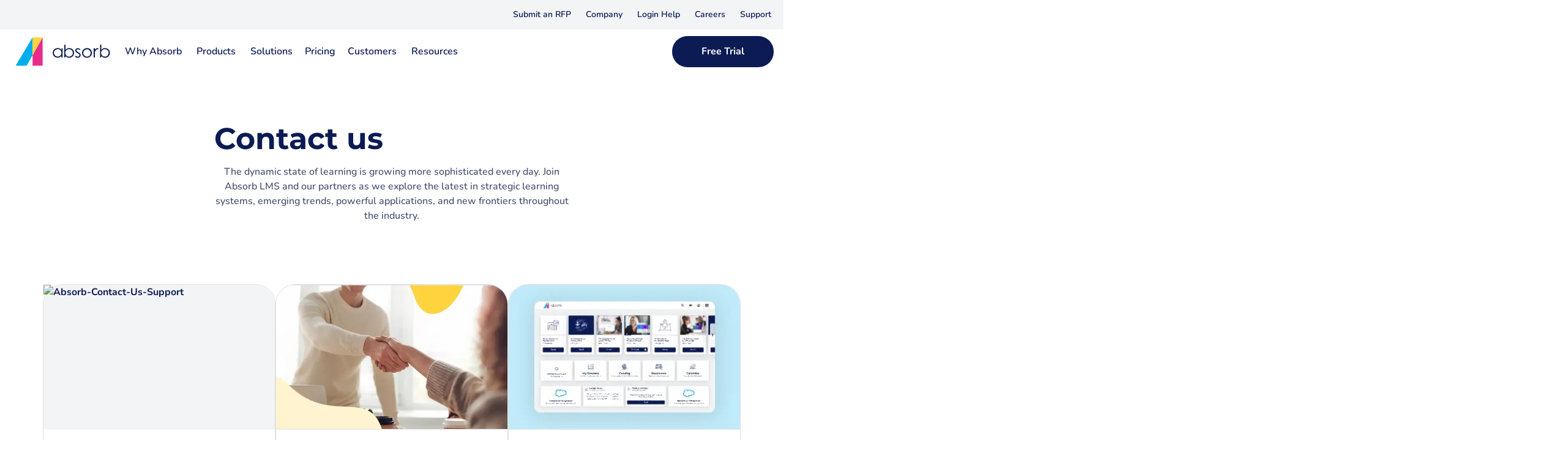

--- FILE ---
content_type: text/html; charset=utf-8
request_url: https://www.absorblms.com/company/contact
body_size: 25877
content:
<!DOCTYPE html><!-- Last Published: Fri Jan 23 2026 21:54:32 GMT+0000 (Coordinated Universal Time) --><html data-wf-domain="www.absorblms.com" data-wf-page="68ffa33df195629aa0a70fa2" data-wf-site="67e5b0da600dc9b00112eac4" data-wf-intellimize-customer-id="117971975" lang="en-US"><head><meta charset="utf-8"/><title>Contact Us | Absorb LMS Software</title><meta content="Absorb&#x27;s contact information" name="description"/><meta content="Contact Us | Absorb LMS Software" property="og:title"/><meta content="Absorb&#x27;s contact information" property="og:description"/><meta content="Contact Us | Absorb LMS Software" property="twitter:title"/><meta content="Absorb&#x27;s contact information" property="twitter:description"/><meta property="og:type" content="website"/><meta content="summary_large_image" name="twitter:card"/><meta content="width=device-width, initial-scale=1" name="viewport"/><link href="https://cdn.prod.website-files.com/67e5b0da600dc9b00112eac4/css/absorblms-preview.shared.4557a5a3d.min.css" rel="stylesheet" type="text/css" integrity="sha384-RVelo93hGlv5DwBFtrsrcKm2K6wymTz4Ht+ilQRFFNYaU9dVc5vI92e/yRvJWCG8" crossorigin="anonymous"/><script type="text/javascript">!function(o,c){var n=c.documentElement,t=" w-mod-";n.className+=t+"js",("ontouchstart"in o||o.DocumentTouch&&c instanceof DocumentTouch)&&(n.className+=t+"touch")}(window,document);</script><link href="https://cdn.prod.website-files.com/67e5b0da600dc9b00112eac4/67e5b81da20360c4a032cb89_67afb4cad2812e66e1d7dab6_abs32.png" rel="shortcut icon" type="image/x-icon"/><link href="https://cdn.prod.website-files.com/67e5b0da600dc9b00112eac4/67e5b82403ec5ca8b1e62c85_67afb5debf14320b25bb3f4f_abs256.png" rel="apple-touch-icon"/><link href="https://www.absorblms.com/company/contact" rel="canonical"/><style>.anti-flicker, .anti-flicker * {visibility: hidden !important; opacity: 0 !important;}</style><style>[data-wf-hidden-variation], [data-wf-hidden-variation] * {
        display: none !important;
      }</style><script type="text/javascript">if (localStorage.getItem('intellimize_data_tracking_type') !== 'optOut') { localStorage.removeItem('intellimize_opt_out_117971975'); } if (localStorage.getItem('intellimize_data_tracking_type') !== 'optOut') { localStorage.setItem('intellimize_data_tracking_type', 'optOut'); }</script><script type="text/javascript">(function(e){var s={r:[]};e.wf={r:s.r,ready:t=>{s.r.push(t)}}})(window)</script><script type="text/javascript">(function(e,t,p){var n=document.documentElement,s={p:[],r:[]},u={p:s.p,r:s.r,push:function(e){s.p.push(e)},ready:function(e){s.r.push(e)}};e.intellimize=u,n.className+=" "+p,setTimeout(function(){n.className=n.className.replace(RegExp(" ?"+p),"")},t)})(window, 4000, 'anti-flicker')</script><link href="https://cdn.intellimize.co/snippet/117971975.js" rel="preload" as="script"/><script type="text/javascript">var wfClientScript=document.createElement("script");wfClientScript.src="https://cdn.intellimize.co/snippet/117971975.js",wfClientScript.async=!0,wfClientScript.onerror=function(){document.documentElement.className=document.documentElement.className.replace(RegExp(" ?anti-flicker"),"")},document.head.appendChild(wfClientScript);</script><link href="https://api.intellimize.co" rel="preconnect" crossorigin="true"/><link href="https://log.intellimize.co" rel="preconnect" crossorigin="true"/><link href="https://117971975.intellimizeio.com" rel="preconnect"/><link rel="stylesheet" href="https://www.absorblms.com/lib/absorb-webflow-components/v2/abs-css/abs-css.css?autoenv=1">

<meta property="og:site_name" content="Absorb LMS Software">
<meta property="og:type" content="website">
<meta name="twitter:card" content="summary_large_image">
<meta name="twitter:site" content="@AbsorbLMS">

<script type="application/ld+json">
{
  "@context": "https://schema.org",
  "@graph": [
    {
      "@type": "WebSite",
      "@id": "https://www.absorblms.com/#website",
      "url": "https://www.absorblms.com/",
      "name": "Absorb LMS Software",
      "description": "AI-powered learning management software and content solutions",
      "inLanguage": "en-US",
      "publisher": { "@id": "https://www.absorblms.com/#organization" }
    },
    {
      "@type": "Organization",
      "@id": "https://www.absorblms.com/#organization",
      "name": "Absorb Software Inc.",
      "url": "https://www.absorblms.com/",
      "sameAs": [
        "https://www.linkedin.com/company/absorb-software",
        "https://www.youtube.com/@Absorblms",
        "https://www.facebook.com/AbsorbLMS",
        "https://www.instagram.com/absorblms/"
      ]
    }
  ]
}
</script>

<script>
/* init Google Tag Manager globals */
window.dataLayer = window.dataLayer || [];
window.dataLayer.push({
  'gtm.start': new Date().getTime(),
  event: 'gtm.js'
});
  
/* init Mutiny globals */
(function(){var a=window.mutiny=window.mutiny||{};if(!window.mutiny.client){a.client={_queue:{}};var b=["identify","trackConversion"];var c=[].concat(b,["defaultOptOut","optOut","optIn"]);var d=function factory(c){return function(){for(var d=arguments.length,e=new Array(d),f=0;f<d;f++){e[f]=arguments[f]}a.client._queue[c]=a.client._queue[c]||[];if(b.includes(c)){return new Promise(function(b,d){a.client._queue[c].push({args:e,resolve:b,reject:d})})}else{a.client._queue[c].push({args:e})}}};c.forEach(function(b){a.client[b]=d(b)})}})();
  
/* init ZoomInfo globals */
window.ZIProjectKey = 'd90ebb2a8c1680292512';
</script>

<link rel="preload" href="https://cdn.prod.website-files.com/67e5b0da600dc9b00112eac4/6893738dd2140f6228677b6e_7309757df749b7b5f437061721a1bada_nunito-latin-variable-wghtOnly-normal.woff2" as="font" type="font/woff2" crossorigin="anonymous">
<link rel="preload" href="https://cdn.prod.website-files.com/67e5b0da600dc9b00112eac4/6893738dd2140f6228677b6f_e0ff79fad64a61b371cd44f2d872cee7_montserrat-latin-variable-wghtOnly-normal.woff2" as="font" type="font/woff2" crossorigin="anonymous">
<link rel="preload" href="https://cdn.prod.website-files.com/67e5b0da600dc9b00112eac4/68f7fb9bc31665564f20752b_nunito-italic-latin.woff2" as="font" type="font/woff2" crossorigin="anonymous" fetchpriority="low">
<link rel="preload" href="https://cdn.prod.website-files.com/67e5b0da600dc9b00112eac4/68f7fbc528478e374e0599f3_montserrat-italic-latin.woff2" as="font" type="font/woff2" crossorigin="anonymous" fetchpriority="low">

<link rel="preload" href="https://cdn.prod.website-files.com/67e5b0da600dc9b00112eac4/68939fb89565b9faa8339ce2_acb6cf305a40ed14f4c4db16e91bddc1_Hero-Background.svg" as="image" type="image/svg+xml" fetchpriority="high">

<link rel="preconnect" href="https://cdn.prod.website-files.com/"></head><body><div data-animation="default" class="absorb--nav-container-desktop w-variant-16f1f3d5-081e-81af-779e-6167ba73a019 absorb--navbar w-nav" data-easing2="ease" data-easing="ease" data-wf--absorb--global-nav--style-color="dark-background" data-collapse="medium" data-w-id="bbd06a96-bcf1-7914-f049-6876b9495514" role="banner" data-no-scroll="1" data-duration="200" id="top" data-doc-height="1"><section aria-label="utility links" class="absorb--header-nav-secondary w-variant-16f1f3d5-081e-81af-779e-6167ba73a019"><div class="absorb--header-nav-secondary-container w-variant-16f1f3d5-081e-81af-779e-6167ba73a019"><div class="absorb--header-nav-spacer"></div><a data-wf-native-id-path="1d6ab435-2ccc-5c3c-4ae1-5e85b354dcee:bbd06a96-bcf1-7914-f049-6876b9495518" data-wf-ao-click-engagement-tracking="true" data-wf-element-id="bbd06a96-bcf1-7914-f049-6876b9495518" data-wf-component-context="%5B%7B%22componentId%22%3A%22bbd06a96-bcf1-7914-f049-6876b9495514%22%2C%22instanceId%22%3A%221d6ab435-2ccc-5c3c-4ae1-5e85b354dcee%22%7D%5D" href="/company/request-for-proposal" class="absorb--header-nav-secondary-link w-variant-16f1f3d5-081e-81af-779e-6167ba73a019">Submit an RFP</a><div data-delay="0" data-hover="true" class="absorb--header-nav-secondary-dropdown w-dropdown"><div data-wf-native-id-path="1d6ab435-2ccc-5c3c-4ae1-5e85b354dcee:bbd06a96-bcf1-7914-f049-6876b949551b" data-wf-ao-click-engagement-tracking="true" data-wf-element-id="bbd06a96-bcf1-7914-f049-6876b949551b" data-wf-component-context="%5B%7B%22componentId%22%3A%22bbd06a96-bcf1-7914-f049-6876b9495514%22%2C%22instanceId%22%3A%221d6ab435-2ccc-5c3c-4ae1-5e85b354dcee%22%7D%5D" class="absorb--header-nav-dropdown-button w-variant-16f1f3d5-081e-81af-779e-6167ba73a019 w-dropdown-toggle"><a tabindex="-1" data-wf-native-id-path="1d6ab435-2ccc-5c3c-4ae1-5e85b354dcee:bbd06a96-bcf1-7914-f049-6876b949551c" data-wf-ao-click-engagement-tracking="true" data-wf-element-id="bbd06a96-bcf1-7914-f049-6876b949551c" data-wf-component-context="%5B%7B%22componentId%22%3A%22bbd06a96-bcf1-7914-f049-6876b9495514%22%2C%22instanceId%22%3A%221d6ab435-2ccc-5c3c-4ae1-5e85b354dcee%22%7D%5D" href="/company" class="absorb--header-nav-secondary-link w-variant-16f1f3d5-081e-81af-779e-6167ba73a019">Company</a><div class="absorb--dropdown-icon w-variant-16f1f3d5-081e-81af-779e-6167ba73a019 w-icon-dropdown-toggle"></div></div><nav class="absorb--header-nav-dropdown-list absorb--header-nav-company w-dropdown-list"><section class="absorb--header-submenu-content"><div class="w-layout-blockcontainer absorb--header-submenu-company-column w-container"><div class="absorb--header-submenu-title absorb--desktop-only">Company</div><a data-wf-native-id-path="1d6ab435-2ccc-5c3c-4ae1-5e85b354dcee:bbd06a96-bcf1-7914-f049-6876b9495520:7d127335-b4de-a47d-8c7f-2d51372ad740" data-wf-ao-click-engagement-tracking="true" data-wf-element-id="7d127335-b4de-a47d-8c7f-2d51372ad740" data-wf-component-context="%5B%7B%22componentId%22%3A%22bbd06a96-bcf1-7914-f049-6876b9495514%22%2C%22instanceId%22%3A%221d6ab435-2ccc-5c3c-4ae1-5e85b354dcee%22%7D%2C%7B%22componentId%22%3A%227d127335-b4de-a47d-8c7f-2d51372ad73c%22%2C%22instanceId%22%3A%22bbd06a96-bcf1-7914-f049-6876b9495520%22%7D%5D" href="/company" class="absorb--submenu-link absorb--submenu-link-bottom-border absorb--company-submenu">Our Story</a><a data-wf-native-id-path="1d6ab435-2ccc-5c3c-4ae1-5e85b354dcee:bbd06a96-bcf1-7914-f049-6876b9495520:7d127335-b4de-a47d-8c7f-2d51372ad742" data-wf-ao-click-engagement-tracking="true" data-wf-element-id="7d127335-b4de-a47d-8c7f-2d51372ad742" data-wf-component-context="%5B%7B%22componentId%22%3A%22bbd06a96-bcf1-7914-f049-6876b9495514%22%2C%22instanceId%22%3A%221d6ab435-2ccc-5c3c-4ae1-5e85b354dcee%22%7D%2C%7B%22componentId%22%3A%227d127335-b4de-a47d-8c7f-2d51372ad73c%22%2C%22instanceId%22%3A%22bbd06a96-bcf1-7914-f049-6876b9495520%22%7D%5D" href="/company/leadership-team" class="absorb--submenu-link absorb--submenu-link-bottom-border absorb--company-submenu">Leadership Team</a><a data-wf-native-id-path="1d6ab435-2ccc-5c3c-4ae1-5e85b354dcee:bbd06a96-bcf1-7914-f049-6876b9495520:7d127335-b4de-a47d-8c7f-2d51372ad744" data-wf-ao-click-engagement-tracking="true" data-wf-element-id="7d127335-b4de-a47d-8c7f-2d51372ad744" data-wf-component-context="%5B%7B%22componentId%22%3A%22bbd06a96-bcf1-7914-f049-6876b9495514%22%2C%22instanceId%22%3A%221d6ab435-2ccc-5c3c-4ae1-5e85b354dcee%22%7D%2C%7B%22componentId%22%3A%227d127335-b4de-a47d-8c7f-2d51372ad73c%22%2C%22instanceId%22%3A%22bbd06a96-bcf1-7914-f049-6876b9495520%22%7D%5D" href="/company/awards" class="absorb--submenu-link absorb--submenu-link-bottom-border absorb--company-submenu">Awards</a><a data-wf-native-id-path="1d6ab435-2ccc-5c3c-4ae1-5e85b354dcee:bbd06a96-bcf1-7914-f049-6876b9495520:7d127335-b4de-a47d-8c7f-2d51372ad746" data-wf-ao-click-engagement-tracking="true" data-wf-element-id="7d127335-b4de-a47d-8c7f-2d51372ad746" data-wf-component-context="%5B%7B%22componentId%22%3A%22bbd06a96-bcf1-7914-f049-6876b9495514%22%2C%22instanceId%22%3A%221d6ab435-2ccc-5c3c-4ae1-5e85b354dcee%22%7D%2C%7B%22componentId%22%3A%227d127335-b4de-a47d-8c7f-2d51372ad73c%22%2C%22instanceId%22%3A%22bbd06a96-bcf1-7914-f049-6876b9495520%22%7D%5D" href="/company/events" class="absorb--submenu-link absorb--submenu-link-bottom-border absorb--company-submenu">Events</a><a data-wf-native-id-path="1d6ab435-2ccc-5c3c-4ae1-5e85b354dcee:bbd06a96-bcf1-7914-f049-6876b9495520:7d127335-b4de-a47d-8c7f-2d51372ad748" data-wf-ao-click-engagement-tracking="true" data-wf-element-id="7d127335-b4de-a47d-8c7f-2d51372ad748" data-wf-component-context="%5B%7B%22componentId%22%3A%22bbd06a96-bcf1-7914-f049-6876b9495514%22%2C%22instanceId%22%3A%221d6ab435-2ccc-5c3c-4ae1-5e85b354dcee%22%7D%2C%7B%22componentId%22%3A%227d127335-b4de-a47d-8c7f-2d51372ad73c%22%2C%22instanceId%22%3A%22bbd06a96-bcf1-7914-f049-6876b9495520%22%7D%5D" href="/company/newsroom" class="absorb--submenu-link absorb--submenu-link-bottom-border absorb--company-submenu">News</a><a data-wf-native-id-path="1d6ab435-2ccc-5c3c-4ae1-5e85b354dcee:bbd06a96-bcf1-7914-f049-6876b9495520:7d127335-b4de-a47d-8c7f-2d51372ad74a" data-wf-ao-click-engagement-tracking="true" data-wf-element-id="7d127335-b4de-a47d-8c7f-2d51372ad74a" data-wf-component-context="%5B%7B%22componentId%22%3A%22bbd06a96-bcf1-7914-f049-6876b9495514%22%2C%22instanceId%22%3A%221d6ab435-2ccc-5c3c-4ae1-5e85b354dcee%22%7D%2C%7B%22componentId%22%3A%227d127335-b4de-a47d-8c7f-2d51372ad73c%22%2C%22instanceId%22%3A%22bbd06a96-bcf1-7914-f049-6876b9495520%22%7D%5D" href="/company/contact" aria-current="page" class="absorb--submenu-link absorb--company-submenu w--current">Contact Us</a></div></section></nav></div><a data-wf-native-id-path="1d6ab435-2ccc-5c3c-4ae1-5e85b354dcee:bbd06a96-bcf1-7914-f049-6876b9495521" data-wf-ao-click-engagement-tracking="true" data-wf-element-id="bbd06a96-bcf1-7914-f049-6876b9495521" data-wf-component-context="%5B%7B%22componentId%22%3A%22bbd06a96-bcf1-7914-f049-6876b9495514%22%2C%22instanceId%22%3A%221d6ab435-2ccc-5c3c-4ae1-5e85b354dcee%22%7D%5D" href="/myabsorb-lms-login-help" class="absorb--header-nav-secondary-link w-variant-16f1f3d5-081e-81af-779e-6167ba73a019">Login Help</a><a data-wf-native-id-path="1d6ab435-2ccc-5c3c-4ae1-5e85b354dcee:bbd06a96-bcf1-7914-f049-6876b9495523" data-wf-ao-click-engagement-tracking="true" data-wf-element-id="bbd06a96-bcf1-7914-f049-6876b9495523" data-wf-component-context="%5B%7B%22componentId%22%3A%22bbd06a96-bcf1-7914-f049-6876b9495514%22%2C%22instanceId%22%3A%221d6ab435-2ccc-5c3c-4ae1-5e85b354dcee%22%7D%5D" href="/company/careers" class="absorb--header-nav-secondary-link w-variant-16f1f3d5-081e-81af-779e-6167ba73a019">Careers</a><a data-wf-native-id-path="1d6ab435-2ccc-5c3c-4ae1-5e85b354dcee:bbd06a96-bcf1-7914-f049-6876b9495525" data-wf-ao-click-engagement-tracking="true" data-wf-element-id="bbd06a96-bcf1-7914-f049-6876b9495525" data-wf-component-context="%5B%7B%22componentId%22%3A%22bbd06a96-bcf1-7914-f049-6876b9495514%22%2C%22instanceId%22%3A%221d6ab435-2ccc-5c3c-4ae1-5e85b354dcee%22%7D%5D" href="https://support.absorblms.com/" class="absorb--header-nav-secondary-link w-variant-16f1f3d5-081e-81af-779e-6167ba73a019">Support</a></div></section><section aria-label="primary links" class="absorb--header-nav-primary w-container"><a aria-label="home" data-wf-native-id-path="1d6ab435-2ccc-5c3c-4ae1-5e85b354dcee:bbd06a96-bcf1-7914-f049-6876b9495528" data-wf-ao-click-engagement-tracking="true" data-wf-element-id="bbd06a96-bcf1-7914-f049-6876b9495528" data-wf-component-context="%5B%7B%22componentId%22%3A%22bbd06a96-bcf1-7914-f049-6876b9495514%22%2C%22instanceId%22%3A%221d6ab435-2ccc-5c3c-4ae1-5e85b354dcee%22%7D%5D" href="/" class="absorb--x-abs-header-brand w-nav-brand"><img width="160" height="52" alt="Absorb" src="https://cdn.prod.website-files.com/67e5b0da600dc9b00112eac4/68407cfb4d1d1717b4ad8604_77fe9be0a93c75d398d7a9d530c289e1_lightTheme_Absorb-Logo.svg" loading="eager" fetchpriority="high" class="absorb--x-abs-header-nav-logo absorb--dark w-variant-16f1f3d5-081e-81af-779e-6167ba73a019"/><img width="160" height="52" alt="Absorb" src="https://cdn.prod.website-files.com/67e5b0da600dc9b00112eac4/68407cfb4d1d1717b4ad8603_7390e9c8423371c9bbfa3dbec7910394_darkTheme_Absorb-Logo.svg" loading="eager" fetchpriority="high" class="absorb--x-abs-header-nav-logo absorb--light w-variant-16f1f3d5-081e-81af-779e-6167ba73a019"/></a><div class="absorb--header-nav-spacer absorb--mobile-only w-variant-16f1f3d5-081e-81af-779e-6167ba73a019"></div><div class="w-layout-blockcontainer absorb--header-search-container w-container"></div><div aria-label="toggle navigation menu" class="absorb--header-nav-menu-button w-variant-16f1f3d5-081e-81af-779e-6167ba73a019 w-nav-button"><div role="presentation" class="absorb--header-nav-menu-button-icon-wrapper-light w-variant-16f1f3d5-081e-81af-779e-6167ba73a019"><img src="https://cdn.prod.website-files.com/67e5b0da600dc9b00112eac4/689231bc471a3b7540013c4a_6587329020f885e852e0d31caba57553_Hamburger-Icon-Light.svg" loading="lazy" alt="" class="absorb--nav-mobile-hamburger-icon w-variant-16f1f3d5-081e-81af-779e-6167ba73a019"/><img src="https://cdn.prod.website-files.com/67e5b0da600dc9b00112eac4/689231bc471a3b7540013c49_7c184f38ed99f4bf3202ce0b9ad36159_Close-X-Light.svg" loading="lazy" alt="" class="absorb--nav-mobile-close-icon"/></div><div class="absorb--header-nav-menu-button-icon-wrapper-dark w-variant-16f1f3d5-081e-81af-779e-6167ba73a019"><img src="https://cdn.prod.website-files.com/67e5b0da600dc9b00112eac4/689231bc471a3b7540013c48_bb68234b286dbf6083edf63e3057f768_Hamburger-Icon-Dark.svg" loading="lazy" alt="" class="absorb--nav-mobile-hamburger-icon w-variant-16f1f3d5-081e-81af-779e-6167ba73a019"/><img src="https://cdn.prod.website-files.com/67e5b0da600dc9b00112eac4/689231bc471a3b7540013c47_5a762d6090da8bf10ec07c5db69bc6e0_Close-X-Dark.svg" loading="lazy" alt="" class="absorb--nav-mobile-close-icon"/></div></div><div role="navigation" class="absorb--nav-menu w-variant-16f1f3d5-081e-81af-779e-6167ba73a019 w-nav-menu"><div data-delay="0" data-hover="true" class="absorb--header-dropdown-desktop w-variant-16f1f3d5-081e-81af-779e-6167ba73a019 w-dropdown"><div data-wf-native-id-path="1d6ab435-2ccc-5c3c-4ae1-5e85b354dcee:bbd06a96-bcf1-7914-f049-6876b9495538" data-wf-ao-click-engagement-tracking="true" data-wf-element-id="bbd06a96-bcf1-7914-f049-6876b9495538" data-wf-component-context="%5B%7B%22componentId%22%3A%22bbd06a96-bcf1-7914-f049-6876b9495514%22%2C%22instanceId%22%3A%221d6ab435-2ccc-5c3c-4ae1-5e85b354dcee%22%7D%5D" class="absorb--header-nav-dropdown-button w-variant-16f1f3d5-081e-81af-779e-6167ba73a019 absorb--header-nav-dropdown-button-bottom-border w-dropdown-toggle"><a tabindex="-1" data-wf-native-id-path="1d6ab435-2ccc-5c3c-4ae1-5e85b354dcee:bbd06a96-bcf1-7914-f049-6876b9495539" data-wf-ao-click-engagement-tracking="true" data-wf-element-id="bbd06a96-bcf1-7914-f049-6876b9495539" data-wf-component-context="%5B%7B%22componentId%22%3A%22bbd06a96-bcf1-7914-f049-6876b9495514%22%2C%22instanceId%22%3A%221d6ab435-2ccc-5c3c-4ae1-5e85b354dcee%22%7D%5D" href="/why-absorb" class="absorb--header-nav-primary-link w-variant-16f1f3d5-081e-81af-779e-6167ba73a019">Why Absorb</a><div class="absorb--dropdown-icon w-variant-16f1f3d5-081e-81af-779e-6167ba73a019 w-icon-dropdown-toggle"></div></div><nav class="absorb--header-nav-dropdown-list absorb--header-nav-why-absorb w-variant-16f1f3d5-081e-81af-779e-6167ba73a019 w-dropdown-list"><section class="absorb--header-submenu-content"><div class="w-layout-blockcontainer absorb--header-submenu-column w-container"><div class="absorb--header-submenu-title absorb--desktop-only">Why Absorb</div><a data-wf-native-id-path="1d6ab435-2ccc-5c3c-4ae1-5e85b354dcee:bbd06a96-bcf1-7914-f049-6876b949553d:e84725fa-4323-4091-f4a5-115113a62fc7" data-wf-ao-click-engagement-tracking="true" data-wf-element-id="e84725fa-4323-4091-f4a5-115113a62fc7" data-wf-component-context="%5B%7B%22componentId%22%3A%22bbd06a96-bcf1-7914-f049-6876b9495514%22%2C%22instanceId%22%3A%221d6ab435-2ccc-5c3c-4ae1-5e85b354dcee%22%7D%2C%7B%22componentId%22%3A%22e84725fa-4323-4091-f4a5-115113a62fc3%22%2C%22instanceId%22%3A%22bbd06a96-bcf1-7914-f049-6876b949553d%22%7D%5D" href="/why-absorb" class="absorb--submenu-link-mobile-only absorb--submenu-link-bottom-border">Why Absorb</a><a data-wf-native-id-path="1d6ab435-2ccc-5c3c-4ae1-5e85b354dcee:bbd06a96-bcf1-7914-f049-6876b949553d:e84725fa-4323-4091-f4a5-115113a62fc9" data-wf-ao-click-engagement-tracking="true" data-wf-element-id="e84725fa-4323-4091-f4a5-115113a62fc9" data-wf-component-context="%5B%7B%22componentId%22%3A%22bbd06a96-bcf1-7914-f049-6876b9495514%22%2C%22instanceId%22%3A%221d6ab435-2ccc-5c3c-4ae1-5e85b354dcee%22%7D%2C%7B%22componentId%22%3A%22e84725fa-4323-4091-f4a5-115113a62fc3%22%2C%22instanceId%22%3A%22bbd06a96-bcf1-7914-f049-6876b949553d%22%7D%5D" href="/features/lms-ai" class="absorb--submenu-link absorb--submenu-link-bottom-border">AI-powered LMS</a><a data-wf-native-id-path="1d6ab435-2ccc-5c3c-4ae1-5e85b354dcee:bbd06a96-bcf1-7914-f049-6876b949553d:e84725fa-4323-4091-f4a5-115113a62fcb" data-wf-ao-click-engagement-tracking="true" data-wf-element-id="e84725fa-4323-4091-f4a5-115113a62fcb" data-wf-component-context="%5B%7B%22componentId%22%3A%22bbd06a96-bcf1-7914-f049-6876b9495514%22%2C%22instanceId%22%3A%221d6ab435-2ccc-5c3c-4ae1-5e85b354dcee%22%7D%2C%7B%22componentId%22%3A%22e84725fa-4323-4091-f4a5-115113a62fc3%22%2C%22instanceId%22%3A%22bbd06a96-bcf1-7914-f049-6876b949553d%22%7D%5D" href="/support" class="absorb--submenu-link absorb--submenu-link-bottom-border">Top-rated support</a><a data-wf-native-id-path="1d6ab435-2ccc-5c3c-4ae1-5e85b354dcee:bbd06a96-bcf1-7914-f049-6876b949553d:e84725fa-4323-4091-f4a5-115113a62fcd" data-wf-ao-click-engagement-tracking="true" data-wf-element-id="e84725fa-4323-4091-f4a5-115113a62fcd" data-wf-component-context="%5B%7B%22componentId%22%3A%22bbd06a96-bcf1-7914-f049-6876b9495514%22%2C%22instanceId%22%3A%221d6ab435-2ccc-5c3c-4ae1-5e85b354dcee%22%7D%2C%7B%22componentId%22%3A%22e84725fa-4323-4091-f4a5-115113a62fc3%22%2C%22instanceId%22%3A%22bbd06a96-bcf1-7914-f049-6876b949553d%22%7D%5D" href="/features/performance" class="absorb--submenu-link absorb--submenu-link-bottom-border">LMS performance &amp; stability</a><a data-wf-native-id-path="1d6ab435-2ccc-5c3c-4ae1-5e85b354dcee:bbd06a96-bcf1-7914-f049-6876b949553d:e84725fa-4323-4091-f4a5-115113a62fcf" data-wf-ao-click-engagement-tracking="true" data-wf-element-id="e84725fa-4323-4091-f4a5-115113a62fcf" data-wf-component-context="%5B%7B%22componentId%22%3A%22bbd06a96-bcf1-7914-f049-6876b9495514%22%2C%22instanceId%22%3A%221d6ab435-2ccc-5c3c-4ae1-5e85b354dcee%22%7D%2C%7B%22componentId%22%3A%22e84725fa-4323-4091-f4a5-115113a62fc3%22%2C%22instanceId%22%3A%22bbd06a96-bcf1-7914-f049-6876b949553d%22%7D%5D" href="/innovation-at-absorb" class="absorb--submenu-link absorb--submenu-link-bottom-border">Innovation at Absorb</a><a data-wf-native-id-path="1d6ab435-2ccc-5c3c-4ae1-5e85b354dcee:bbd06a96-bcf1-7914-f049-6876b949553d:e84725fa-4323-4091-f4a5-115113a62fd1" data-wf-ao-click-engagement-tracking="true" data-wf-element-id="e84725fa-4323-4091-f4a5-115113a62fd1" data-wf-component-context="%5B%7B%22componentId%22%3A%22bbd06a96-bcf1-7914-f049-6876b9495514%22%2C%22instanceId%22%3A%221d6ab435-2ccc-5c3c-4ae1-5e85b354dcee%22%7D%2C%7B%22componentId%22%3A%22e84725fa-4323-4091-f4a5-115113a62fc3%22%2C%22instanceId%22%3A%22bbd06a96-bcf1-7914-f049-6876b949553d%22%7D%5D" href="/features/smart-administration" class="absorb--submenu-link absorb--submenu-link-bottom-border">Simplified administration</a><a data-wf-native-id-path="1d6ab435-2ccc-5c3c-4ae1-5e85b354dcee:bbd06a96-bcf1-7914-f049-6876b949553d:e84725fa-4323-4091-f4a5-115113a62fd3" data-wf-ao-click-engagement-tracking="true" data-wf-element-id="e84725fa-4323-4091-f4a5-115113a62fd3" data-wf-component-context="%5B%7B%22componentId%22%3A%22bbd06a96-bcf1-7914-f049-6876b9495514%22%2C%22instanceId%22%3A%221d6ab435-2ccc-5c3c-4ae1-5e85b354dcee%22%7D%2C%7B%22componentId%22%3A%22e84725fa-4323-4091-f4a5-115113a62fc3%22%2C%22instanceId%22%3A%22bbd06a96-bcf1-7914-f049-6876b949553d%22%7D%5D" href="/roi-calculator" class="absorb--submenu-link absorb--submenu-link-bottom-border">ROI calculator</a><a data-wf-native-id-path="1d6ab435-2ccc-5c3c-4ae1-5e85b354dcee:bbd06a96-bcf1-7914-f049-6876b949553d:e84725fa-4323-4091-f4a5-115113a62fd5" data-wf-ao-click-engagement-tracking="true" data-wf-element-id="e84725fa-4323-4091-f4a5-115113a62fd5" data-wf-component-context="%5B%7B%22componentId%22%3A%22bbd06a96-bcf1-7914-f049-6876b9495514%22%2C%22instanceId%22%3A%221d6ab435-2ccc-5c3c-4ae1-5e85b354dcee%22%7D%2C%7B%22componentId%22%3A%22e84725fa-4323-4091-f4a5-115113a62fc3%22%2C%22instanceId%22%3A%22bbd06a96-bcf1-7914-f049-6876b949553d%22%7D%5D" href="/company/awards" class="absorb--submenu-link">Awards &amp; accolades</a></div><div><div data-wf--absorb--part-image-card--variant="fixed-width---nav-only" class="absorb--card-wrapper w-variant-01fd54d6-22d0-00d0-c4cb-eeb01ef1f1aa"><a class="absorb--card absorb--card-link-block w-inline-block" data-wf-component-context="%5B%7B%22componentId%22%3A%22bbd06a96-bcf1-7914-f049-6876b9495514%22%2C%22instanceId%22%3A%221d6ab435-2ccc-5c3c-4ae1-5e85b354dcee%22%7D%2C%7B%22componentId%22%3A%22e84725fa-4323-4091-f4a5-115113a62fc3%22%2C%22instanceId%22%3A%22bbd06a96-bcf1-7914-f049-6876b949553d%22%7D%2C%7B%22componentId%22%3A%221363baa1-34f9-87bb-b687-c9d9ba237706%22%2C%22instanceId%22%3A%22e84725fa-4323-4091-f4a5-115113a62fd8%22%7D%5D" data-analytics-id="nav-card-why-absorb" data-wf-element-id="1363baa1-34f9-87bb-b687-c9d9ba237707" href="/customers/case-studies" aria-label="" data-analytics-listeners="impression click" data-wf-native-id-path="1d6ab435-2ccc-5c3c-4ae1-5e85b354dcee:bbd06a96-bcf1-7914-f049-6876b949553d:e84725fa-4323-4091-f4a5-115113a62fd8:1363baa1-34f9-87bb-b687-c9d9ba237707" data-wf-ao-click-engagement-tracking="true"><div class="absorb--card-image-wrapper"><img width="Auto" height="Auto" alt="" src="https://cdn.prod.website-files.com/67e5b0da600dc9b00112eac4/68407cfb4d1d1717b4ad8605_48ebc364f3613a407165e6b1b505c90e_WhyAbsorbCardImage.webp" class="absorb--card-image"/></div><div class="absorb--card-copy-container"><div class="absorb--card-copy"><p class="absorb--card-18px">See why our customer love Absorb</p></div><div class="absorb--card-text-link"><p class="absorb--card-body-16-bold">View our case studies</p><img alt="" src="https://cdn.prod.website-files.com/67e5b0da600dc9b00112eac4/689231bc471a3b7540013c50_74df19c8449a79befe5a52cfa27d3ddc_Arrow.svg" class="absorb--card-arrow"/></div></div></a></div></div></section></nav></div><div data-delay="0" data-hover="false" data-w-id="bbd06a96-bcf1-7914-f049-6876b949553e" class="absorb--header-dropdown-mobile w-dropdown"><div data-wf-native-id-path="1d6ab435-2ccc-5c3c-4ae1-5e85b354dcee:bbd06a96-bcf1-7914-f049-6876b949553f" data-wf-ao-click-engagement-tracking="true" data-wf-element-id="bbd06a96-bcf1-7914-f049-6876b949553f" data-wf-component-context="%5B%7B%22componentId%22%3A%22bbd06a96-bcf1-7914-f049-6876b9495514%22%2C%22instanceId%22%3A%221d6ab435-2ccc-5c3c-4ae1-5e85b354dcee%22%7D%5D" class="absorb--header-nav-dropdown-button w-variant-16f1f3d5-081e-81af-779e-6167ba73a019 absorb--header-nav-dropdown-button-bottom-border w-dropdown-toggle"><a data-wf-native-id-path="1d6ab435-2ccc-5c3c-4ae1-5e85b354dcee:bbd06a96-bcf1-7914-f049-6876b9495540" data-wf-ao-click-engagement-tracking="true" data-wf-element-id="bbd06a96-bcf1-7914-f049-6876b9495540" data-wf-component-context="%5B%7B%22componentId%22%3A%22bbd06a96-bcf1-7914-f049-6876b9495514%22%2C%22instanceId%22%3A%221d6ab435-2ccc-5c3c-4ae1-5e85b354dcee%22%7D%5D" href="/why-absorb" class="absorb--header-nav-primary-link w-variant-16f1f3d5-081e-81af-779e-6167ba73a019">Why Absorb</a><div class="absorb--dropdown-icon w-variant-16f1f3d5-081e-81af-779e-6167ba73a019 w-icon-dropdown-toggle"></div></div><nav class="absorb--header-nav-dropdown-list absorb--header-nav-why-absorb w-variant-16f1f3d5-081e-81af-779e-6167ba73a019 w-dropdown-list"><section class="absorb--header-submenu-content"><div class="w-layout-blockcontainer absorb--header-submenu-column w-container"><div class="absorb--header-submenu-title absorb--desktop-only">Why Absorb</div><a data-wf-native-id-path="1d6ab435-2ccc-5c3c-4ae1-5e85b354dcee:bbd06a96-bcf1-7914-f049-6876b9495544:e84725fa-4323-4091-f4a5-115113a62fc7" data-wf-ao-click-engagement-tracking="true" data-wf-element-id="e84725fa-4323-4091-f4a5-115113a62fc7" data-wf-component-context="%5B%7B%22componentId%22%3A%22bbd06a96-bcf1-7914-f049-6876b9495514%22%2C%22instanceId%22%3A%221d6ab435-2ccc-5c3c-4ae1-5e85b354dcee%22%7D%2C%7B%22componentId%22%3A%22e84725fa-4323-4091-f4a5-115113a62fc3%22%2C%22instanceId%22%3A%22bbd06a96-bcf1-7914-f049-6876b9495544%22%7D%5D" href="/why-absorb" class="absorb--submenu-link-mobile-only absorb--submenu-link-bottom-border">Why Absorb</a><a data-wf-native-id-path="1d6ab435-2ccc-5c3c-4ae1-5e85b354dcee:bbd06a96-bcf1-7914-f049-6876b9495544:e84725fa-4323-4091-f4a5-115113a62fc9" data-wf-ao-click-engagement-tracking="true" data-wf-element-id="e84725fa-4323-4091-f4a5-115113a62fc9" data-wf-component-context="%5B%7B%22componentId%22%3A%22bbd06a96-bcf1-7914-f049-6876b9495514%22%2C%22instanceId%22%3A%221d6ab435-2ccc-5c3c-4ae1-5e85b354dcee%22%7D%2C%7B%22componentId%22%3A%22e84725fa-4323-4091-f4a5-115113a62fc3%22%2C%22instanceId%22%3A%22bbd06a96-bcf1-7914-f049-6876b9495544%22%7D%5D" href="/features/lms-ai" class="absorb--submenu-link absorb--submenu-link-bottom-border">AI-powered LMS</a><a data-wf-native-id-path="1d6ab435-2ccc-5c3c-4ae1-5e85b354dcee:bbd06a96-bcf1-7914-f049-6876b9495544:e84725fa-4323-4091-f4a5-115113a62fcb" data-wf-ao-click-engagement-tracking="true" data-wf-element-id="e84725fa-4323-4091-f4a5-115113a62fcb" data-wf-component-context="%5B%7B%22componentId%22%3A%22bbd06a96-bcf1-7914-f049-6876b9495514%22%2C%22instanceId%22%3A%221d6ab435-2ccc-5c3c-4ae1-5e85b354dcee%22%7D%2C%7B%22componentId%22%3A%22e84725fa-4323-4091-f4a5-115113a62fc3%22%2C%22instanceId%22%3A%22bbd06a96-bcf1-7914-f049-6876b9495544%22%7D%5D" href="/support" class="absorb--submenu-link absorb--submenu-link-bottom-border">Top-rated support</a><a data-wf-native-id-path="1d6ab435-2ccc-5c3c-4ae1-5e85b354dcee:bbd06a96-bcf1-7914-f049-6876b9495544:e84725fa-4323-4091-f4a5-115113a62fcd" data-wf-ao-click-engagement-tracking="true" data-wf-element-id="e84725fa-4323-4091-f4a5-115113a62fcd" data-wf-component-context="%5B%7B%22componentId%22%3A%22bbd06a96-bcf1-7914-f049-6876b9495514%22%2C%22instanceId%22%3A%221d6ab435-2ccc-5c3c-4ae1-5e85b354dcee%22%7D%2C%7B%22componentId%22%3A%22e84725fa-4323-4091-f4a5-115113a62fc3%22%2C%22instanceId%22%3A%22bbd06a96-bcf1-7914-f049-6876b9495544%22%7D%5D" href="/features/performance" class="absorb--submenu-link absorb--submenu-link-bottom-border">LMS performance &amp; stability</a><a data-wf-native-id-path="1d6ab435-2ccc-5c3c-4ae1-5e85b354dcee:bbd06a96-bcf1-7914-f049-6876b9495544:e84725fa-4323-4091-f4a5-115113a62fcf" data-wf-ao-click-engagement-tracking="true" data-wf-element-id="e84725fa-4323-4091-f4a5-115113a62fcf" data-wf-component-context="%5B%7B%22componentId%22%3A%22bbd06a96-bcf1-7914-f049-6876b9495514%22%2C%22instanceId%22%3A%221d6ab435-2ccc-5c3c-4ae1-5e85b354dcee%22%7D%2C%7B%22componentId%22%3A%22e84725fa-4323-4091-f4a5-115113a62fc3%22%2C%22instanceId%22%3A%22bbd06a96-bcf1-7914-f049-6876b9495544%22%7D%5D" href="/innovation-at-absorb" class="absorb--submenu-link absorb--submenu-link-bottom-border">Innovation at Absorb</a><a data-wf-native-id-path="1d6ab435-2ccc-5c3c-4ae1-5e85b354dcee:bbd06a96-bcf1-7914-f049-6876b9495544:e84725fa-4323-4091-f4a5-115113a62fd1" data-wf-ao-click-engagement-tracking="true" data-wf-element-id="e84725fa-4323-4091-f4a5-115113a62fd1" data-wf-component-context="%5B%7B%22componentId%22%3A%22bbd06a96-bcf1-7914-f049-6876b9495514%22%2C%22instanceId%22%3A%221d6ab435-2ccc-5c3c-4ae1-5e85b354dcee%22%7D%2C%7B%22componentId%22%3A%22e84725fa-4323-4091-f4a5-115113a62fc3%22%2C%22instanceId%22%3A%22bbd06a96-bcf1-7914-f049-6876b9495544%22%7D%5D" href="/features/smart-administration" class="absorb--submenu-link absorb--submenu-link-bottom-border">Simplified administration</a><a data-wf-native-id-path="1d6ab435-2ccc-5c3c-4ae1-5e85b354dcee:bbd06a96-bcf1-7914-f049-6876b9495544:e84725fa-4323-4091-f4a5-115113a62fd3" data-wf-ao-click-engagement-tracking="true" data-wf-element-id="e84725fa-4323-4091-f4a5-115113a62fd3" data-wf-component-context="%5B%7B%22componentId%22%3A%22bbd06a96-bcf1-7914-f049-6876b9495514%22%2C%22instanceId%22%3A%221d6ab435-2ccc-5c3c-4ae1-5e85b354dcee%22%7D%2C%7B%22componentId%22%3A%22e84725fa-4323-4091-f4a5-115113a62fc3%22%2C%22instanceId%22%3A%22bbd06a96-bcf1-7914-f049-6876b9495544%22%7D%5D" href="/roi-calculator" class="absorb--submenu-link absorb--submenu-link-bottom-border">ROI calculator</a><a data-wf-native-id-path="1d6ab435-2ccc-5c3c-4ae1-5e85b354dcee:bbd06a96-bcf1-7914-f049-6876b9495544:e84725fa-4323-4091-f4a5-115113a62fd5" data-wf-ao-click-engagement-tracking="true" data-wf-element-id="e84725fa-4323-4091-f4a5-115113a62fd5" data-wf-component-context="%5B%7B%22componentId%22%3A%22bbd06a96-bcf1-7914-f049-6876b9495514%22%2C%22instanceId%22%3A%221d6ab435-2ccc-5c3c-4ae1-5e85b354dcee%22%7D%2C%7B%22componentId%22%3A%22e84725fa-4323-4091-f4a5-115113a62fc3%22%2C%22instanceId%22%3A%22bbd06a96-bcf1-7914-f049-6876b9495544%22%7D%5D" href="/company/awards" class="absorb--submenu-link">Awards &amp; accolades</a></div><div><div data-wf--absorb--part-image-card--variant="fixed-width---nav-only" class="absorb--card-wrapper w-variant-01fd54d6-22d0-00d0-c4cb-eeb01ef1f1aa"><a class="absorb--card absorb--card-link-block w-inline-block" data-wf-component-context="%5B%7B%22componentId%22%3A%22bbd06a96-bcf1-7914-f049-6876b9495514%22%2C%22instanceId%22%3A%221d6ab435-2ccc-5c3c-4ae1-5e85b354dcee%22%7D%2C%7B%22componentId%22%3A%22e84725fa-4323-4091-f4a5-115113a62fc3%22%2C%22instanceId%22%3A%22bbd06a96-bcf1-7914-f049-6876b9495544%22%7D%2C%7B%22componentId%22%3A%221363baa1-34f9-87bb-b687-c9d9ba237706%22%2C%22instanceId%22%3A%22e84725fa-4323-4091-f4a5-115113a62fd8%22%7D%5D" data-analytics-id="nav-card-why-absorb" data-wf-element-id="1363baa1-34f9-87bb-b687-c9d9ba237707" href="/customers/case-studies" aria-label="" data-analytics-listeners="impression click" data-wf-native-id-path="1d6ab435-2ccc-5c3c-4ae1-5e85b354dcee:bbd06a96-bcf1-7914-f049-6876b9495544:e84725fa-4323-4091-f4a5-115113a62fd8:1363baa1-34f9-87bb-b687-c9d9ba237707" data-wf-ao-click-engagement-tracking="true"><div class="absorb--card-image-wrapper"><img width="Auto" height="Auto" alt="" src="https://cdn.prod.website-files.com/67e5b0da600dc9b00112eac4/68407cfb4d1d1717b4ad8605_48ebc364f3613a407165e6b1b505c90e_WhyAbsorbCardImage.webp" class="absorb--card-image"/></div><div class="absorb--card-copy-container"><div class="absorb--card-copy"><p class="absorb--card-18px">See why our customer love Absorb</p></div><div class="absorb--card-text-link"><p class="absorb--card-body-16-bold">View our case studies</p><img alt="" src="https://cdn.prod.website-files.com/67e5b0da600dc9b00112eac4/689231bc471a3b7540013c50_74df19c8449a79befe5a52cfa27d3ddc_Arrow.svg" class="absorb--card-arrow"/></div></div></a></div></div></section></nav></div><div data-delay="0" data-hover="true" class="absorb--header-dropdown-desktop w-variant-16f1f3d5-081e-81af-779e-6167ba73a019 w-dropdown"><div data-wf-native-id-path="1d6ab435-2ccc-5c3c-4ae1-5e85b354dcee:bbd06a96-bcf1-7914-f049-6876b9495546" data-wf-ao-click-engagement-tracking="true" data-wf-element-id="bbd06a96-bcf1-7914-f049-6876b9495546" data-wf-component-context="%5B%7B%22componentId%22%3A%22bbd06a96-bcf1-7914-f049-6876b9495514%22%2C%22instanceId%22%3A%221d6ab435-2ccc-5c3c-4ae1-5e85b354dcee%22%7D%5D" class="absorb--header-nav-dropdown-button w-variant-16f1f3d5-081e-81af-779e-6167ba73a019 absorb--header-nav-dropdown-button-bottom-border w-dropdown-toggle"><a tabindex="-1" data-wf-native-id-path="1d6ab435-2ccc-5c3c-4ae1-5e85b354dcee:bbd06a96-bcf1-7914-f049-6876b9495547" data-wf-ao-click-engagement-tracking="true" data-wf-element-id="bbd06a96-bcf1-7914-f049-6876b9495547" data-wf-component-context="%5B%7B%22componentId%22%3A%22bbd06a96-bcf1-7914-f049-6876b9495514%22%2C%22instanceId%22%3A%221d6ab435-2ccc-5c3c-4ae1-5e85b354dcee%22%7D%5D" href="/products" class="absorb--header-nav-primary-link w-variant-16f1f3d5-081e-81af-779e-6167ba73a019">Products</a><div class="absorb--dropdown-icon w-variant-16f1f3d5-081e-81af-779e-6167ba73a019 w-icon-dropdown-toggle"></div></div><nav class="absorb--header-nav-dropdown-list absorb--header-nav-products w-variant-16f1f3d5-081e-81af-779e-6167ba73a019 w-dropdown-list"><section class="absorb--header-submenu-content"><div class="w-layout-vflex absorb--product-manu-left-column"><a data-wf-native-id-path="1d6ab435-2ccc-5c3c-4ae1-5e85b354dcee:bbd06a96-bcf1-7914-f049-6876b949554b:ea017f3e-47cb-044b-1b7f-d6ea2fd7282c" data-wf-ao-click-engagement-tracking="true" data-wf-element-id="ea017f3e-47cb-044b-1b7f-d6ea2fd7282c" data-wf-component-context="%5B%7B%22componentId%22%3A%22bbd06a96-bcf1-7914-f049-6876b9495514%22%2C%22instanceId%22%3A%221d6ab435-2ccc-5c3c-4ae1-5e85b354dcee%22%7D%2C%7B%22componentId%22%3A%22ea017f3e-47cb-044b-1b7f-d6ea2fd7282a%22%2C%22instanceId%22%3A%22bbd06a96-bcf1-7914-f049-6876b949554b%22%7D%5D" href="/products" class="absorb--submenu-link absorb--submenu-link-bottom-border absorb--mobile-only">Products</a><a data-wf-native-id-path="1d6ab435-2ccc-5c3c-4ae1-5e85b354dcee:bbd06a96-bcf1-7914-f049-6876b949554b:ea017f3e-47cb-044b-1b7f-d6ea2fd7282e" data-wf-ao-click-engagement-tracking="true" data-wf-element-id="ea017f3e-47cb-044b-1b7f-d6ea2fd7282e" data-wf-component-context="%5B%7B%22componentId%22%3A%22bbd06a96-bcf1-7914-f049-6876b9495514%22%2C%22instanceId%22%3A%221d6ab435-2ccc-5c3c-4ae1-5e85b354dcee%22%7D%2C%7B%22componentId%22%3A%22ea017f3e-47cb-044b-1b7f-d6ea2fd7282a%22%2C%22instanceId%22%3A%22bbd06a96-bcf1-7914-f049-6876b949554b%22%7D%5D" href="/products/learning-management-system" class="absorb--submenu-link absorb--mobile-only">Learning Management System</a><a data-wf-native-id-path="1d6ab435-2ccc-5c3c-4ae1-5e85b354dcee:bbd06a96-bcf1-7914-f049-6876b949554b:ea017f3e-47cb-044b-1b7f-d6ea2fd72830" data-wf-ao-click-engagement-tracking="true" data-wf-element-id="ea017f3e-47cb-044b-1b7f-d6ea2fd72830" data-wf-component-context="%5B%7B%22componentId%22%3A%22bbd06a96-bcf1-7914-f049-6876b9495514%22%2C%22instanceId%22%3A%221d6ab435-2ccc-5c3c-4ae1-5e85b354dcee%22%7D%2C%7B%22componentId%22%3A%22ea017f3e-47cb-044b-1b7f-d6ea2fd7282a%22%2C%22instanceId%22%3A%22bbd06a96-bcf1-7914-f049-6876b949554b%22%7D%5D" href="/products/learning-management-system" class="absorb--product-menu-lms-card absorb--desktop-only w-inline-block"><div class="absorb--product-menu-icon-container"><img src="https://cdn.prod.website-files.com/67e5b0da600dc9b00112eac4/689231bc471a3b7540013c53_9951a7e66adcd6797f8caa4c27e9fe19_Product-Menu-LMS-Icon.svg" loading="eager" width="80" height="80" alt="" class="absorb--product-menu-icon"/></div><div class="absorb--product-menu-lms-copy-container"><div class="absorb--header-lms-heading">Learning Management System</div><p class="absorb--card-body-16">Absorb is an AI-powered strategic learning system designed for all internal and external learning needs.</p><div class="absorb--product-menu-link-container"><div class="absorb--card-text-link"><p class="absorb--card-body-16-bold">Explore our LMS features</p><img width="Auto" src="https://cdn.prod.website-files.com/67e5b0da600dc9b00112eac4/689231bc471a3b7540013c50_74df19c8449a79befe5a52cfa27d3ddc_Arrow.svg" alt="" class="absorb--image-no-margin"/></div></div></div></a><div class="w-layout-hflex absorb--nav-menu-3-columns"><div class="w-layout-blockcontainer absorb--header-submenu-column---sm absorb--nav-menu-column-border-right w-container"><div class="absorb--header-submenu-title">Advanced Features</div><a data-wf-native-id-path="1d6ab435-2ccc-5c3c-4ae1-5e85b354dcee:bbd06a96-bcf1-7914-f049-6876b949554b:ea017f3e-47cb-044b-1b7f-d6ea2fd72841" data-wf-ao-click-engagement-tracking="true" data-wf-element-id="ea017f3e-47cb-044b-1b7f-d6ea2fd72841" data-wf-component-context="%5B%7B%22componentId%22%3A%22bbd06a96-bcf1-7914-f049-6876b9495514%22%2C%22instanceId%22%3A%221d6ab435-2ccc-5c3c-4ae1-5e85b354dcee%22%7D%2C%7B%22componentId%22%3A%22ea017f3e-47cb-044b-1b7f-d6ea2fd7282a%22%2C%22instanceId%22%3A%22bbd06a96-bcf1-7914-f049-6876b949554b%22%7D%5D" href="/products/absorb-analyze" class="absorb--submenu-link absorb--submenu-link-bottom-border">Reporting &amp; analytics</a><a data-wf-native-id-path="1d6ab435-2ccc-5c3c-4ae1-5e85b354dcee:bbd06a96-bcf1-7914-f049-6876b949554b:ea017f3e-47cb-044b-1b7f-d6ea2fd72843" data-wf-ao-click-engagement-tracking="true" data-wf-element-id="ea017f3e-47cb-044b-1b7f-d6ea2fd72843" data-wf-component-context="%5B%7B%22componentId%22%3A%22bbd06a96-bcf1-7914-f049-6876b9495514%22%2C%22instanceId%22%3A%221d6ab435-2ccc-5c3c-4ae1-5e85b354dcee%22%7D%2C%7B%22componentId%22%3A%22ea017f3e-47cb-044b-1b7f-d6ea2fd7282a%22%2C%22instanceId%22%3A%22bbd06a96-bcf1-7914-f049-6876b949554b%22%7D%5D" href="/products/absorb-skills" class="absorb--submenu-link absorb--submenu-link-bottom-border">Personalized upskilling</a><a data-wf-native-id-path="1d6ab435-2ccc-5c3c-4ae1-5e85b354dcee:bbd06a96-bcf1-7914-f049-6876b949554b:ea017f3e-47cb-044b-1b7f-d6ea2fd72845" data-wf-ao-click-engagement-tracking="true" data-wf-element-id="ea017f3e-47cb-044b-1b7f-d6ea2fd72845" data-wf-component-context="%5B%7B%22componentId%22%3A%22bbd06a96-bcf1-7914-f049-6876b9495514%22%2C%22instanceId%22%3A%221d6ab435-2ccc-5c3c-4ae1-5e85b354dcee%22%7D%2C%7B%22componentId%22%3A%22ea017f3e-47cb-044b-1b7f-d6ea2fd7282a%22%2C%22instanceId%22%3A%22bbd06a96-bcf1-7914-f049-6876b949554b%22%7D%5D" href="/products/absorb-create-online-course-builder" class="absorb--submenu-link absorb--submenu-link-bottom-border">Course authoring</a><a data-wf-native-id-path="1d6ab435-2ccc-5c3c-4ae1-5e85b354dcee:bbd06a96-bcf1-7914-f049-6876b949554b:ea017f3e-47cb-044b-1b7f-d6ea2fd72847" data-wf-ao-click-engagement-tracking="true" data-wf-element-id="ea017f3e-47cb-044b-1b7f-d6ea2fd72847" data-wf-component-context="%5B%7B%22componentId%22%3A%22bbd06a96-bcf1-7914-f049-6876b9495514%22%2C%22instanceId%22%3A%221d6ab435-2ccc-5c3c-4ae1-5e85b354dcee%22%7D%2C%7B%22componentId%22%3A%22ea017f3e-47cb-044b-1b7f-d6ea2fd7282a%22%2C%22instanceId%22%3A%22bbd06a96-bcf1-7914-f049-6876b949554b%22%7D%5D" href="/products/absorb-engage" class="absorb--submenu-link absorb--submenu-link-bottom-border">Social learning &amp; gamification</a><a data-wf-native-id-path="1d6ab435-2ccc-5c3c-4ae1-5e85b354dcee:bbd06a96-bcf1-7914-f049-6876b949554b:ea017f3e-47cb-044b-1b7f-d6ea2fd72849" data-wf-ao-click-engagement-tracking="true" data-wf-element-id="ea017f3e-47cb-044b-1b7f-d6ea2fd72849" data-wf-component-context="%5B%7B%22componentId%22%3A%22bbd06a96-bcf1-7914-f049-6876b9495514%22%2C%22instanceId%22%3A%221d6ab435-2ccc-5c3c-4ae1-5e85b354dcee%22%7D%2C%7B%22componentId%22%3A%22ea017f3e-47cb-044b-1b7f-d6ea2fd7282a%22%2C%22instanceId%22%3A%22bbd06a96-bcf1-7914-f049-6876b949554b%22%7D%5D" href="/products/absorb-infuse" class="absorb--submenu-link absorb--submenu-link-bottom-border">Learning-in-the-flow of work</a><a data-wf-native-id-path="1d6ab435-2ccc-5c3c-4ae1-5e85b354dcee:bbd06a96-bcf1-7914-f049-6876b949554b:ea017f3e-47cb-044b-1b7f-d6ea2fd7284b" data-wf-ao-click-engagement-tracking="true" data-wf-element-id="ea017f3e-47cb-044b-1b7f-d6ea2fd7284b" data-wf-component-context="%5B%7B%22componentId%22%3A%22bbd06a96-bcf1-7914-f049-6876b9495514%22%2C%22instanceId%22%3A%221d6ab435-2ccc-5c3c-4ae1-5e85b354dcee%22%7D%2C%7B%22componentId%22%3A%22ea017f3e-47cb-044b-1b7f-d6ea2fd7282a%22%2C%22instanceId%22%3A%22bbd06a96-bcf1-7914-f049-6876b949554b%22%7D%5D" href="/products/mentoring-software" class="absorb--submenu-link">Mentoring &amp; coaching</a></div><div class="w-layout-blockcontainer absorb--header-submenu-column---sm absorb--nav-menu-column-border-right w-container"><div class="absorb--header-submenu-title">Integrations</div><a data-wf-native-id-path="1d6ab435-2ccc-5c3c-4ae1-5e85b354dcee:bbd06a96-bcf1-7914-f049-6876b949554b:ea017f3e-47cb-044b-1b7f-d6ea2fd72850" data-wf-ao-click-engagement-tracking="true" data-wf-element-id="ea017f3e-47cb-044b-1b7f-d6ea2fd72850" data-wf-component-context="%5B%7B%22componentId%22%3A%22bbd06a96-bcf1-7914-f049-6876b9495514%22%2C%22instanceId%22%3A%221d6ab435-2ccc-5c3c-4ae1-5e85b354dcee%22%7D%2C%7B%22componentId%22%3A%22ea017f3e-47cb-044b-1b7f-d6ea2fd7282a%22%2C%22instanceId%22%3A%22bbd06a96-bcf1-7914-f049-6876b949554b%22%7D%5D" href="/features/integrations/hcm-connectors" class="absorb--submenu-link absorb--submenu-link-bottom-border">HCM connectors</a><a data-wf-native-id-path="1d6ab435-2ccc-5c3c-4ae1-5e85b354dcee:bbd06a96-bcf1-7914-f049-6876b949554b:ea017f3e-47cb-044b-1b7f-d6ea2fd72852" data-wf-ao-click-engagement-tracking="true" data-wf-element-id="ea017f3e-47cb-044b-1b7f-d6ea2fd72852" data-wf-component-context="%5B%7B%22componentId%22%3A%22bbd06a96-bcf1-7914-f049-6876b9495514%22%2C%22instanceId%22%3A%221d6ab435-2ccc-5c3c-4ae1-5e85b354dcee%22%7D%2C%7B%22componentId%22%3A%22ea017f3e-47cb-044b-1b7f-d6ea2fd7282a%22%2C%22instanceId%22%3A%22bbd06a96-bcf1-7914-f049-6876b949554b%22%7D%5D" href="/features/integrations/crm-connectors" class="absorb--submenu-link absorb--submenu-link-bottom-border">CRM connectors</a><a data-wf-native-id-path="1d6ab435-2ccc-5c3c-4ae1-5e85b354dcee:bbd06a96-bcf1-7914-f049-6876b949554b:ea017f3e-47cb-044b-1b7f-d6ea2fd72854" data-wf-ao-click-engagement-tracking="true" data-wf-element-id="ea017f3e-47cb-044b-1b7f-d6ea2fd72854" data-wf-component-context="%5B%7B%22componentId%22%3A%22bbd06a96-bcf1-7914-f049-6876b9495514%22%2C%22instanceId%22%3A%221d6ab435-2ccc-5c3c-4ae1-5e85b354dcee%22%7D%2C%7B%22componentId%22%3A%22ea017f3e-47cb-044b-1b7f-d6ea2fd7282a%22%2C%22instanceId%22%3A%22bbd06a96-bcf1-7914-f049-6876b949554b%22%7D%5D" href="/features/content-libraries" class="absorb--submenu-link absorb--submenu-link-bottom-border">Content integrations</a><a data-wf-native-id-path="1d6ab435-2ccc-5c3c-4ae1-5e85b354dcee:bbd06a96-bcf1-7914-f049-6876b949554b:ea017f3e-47cb-044b-1b7f-d6ea2fd72856" data-wf-ao-click-engagement-tracking="true" data-wf-element-id="ea017f3e-47cb-044b-1b7f-d6ea2fd72856" data-wf-component-context="%5B%7B%22componentId%22%3A%22bbd06a96-bcf1-7914-f049-6876b9495514%22%2C%22instanceId%22%3A%221d6ab435-2ccc-5c3c-4ae1-5e85b354dcee%22%7D%2C%7B%22componentId%22%3A%22ea017f3e-47cb-044b-1b7f-d6ea2fd7282a%22%2C%22instanceId%22%3A%22bbd06a96-bcf1-7914-f049-6876b949554b%22%7D%5D" href="/features/integrations/apis" class="absorb--submenu-link absorb--submenu-link-bottom-border">API &amp; webhooks</a><a data-wf-native-id-path="1d6ab435-2ccc-5c3c-4ae1-5e85b354dcee:bbd06a96-bcf1-7914-f049-6876b949554b:ea017f3e-47cb-044b-1b7f-d6ea2fd72858" data-wf-ao-click-engagement-tracking="true" data-wf-element-id="ea017f3e-47cb-044b-1b7f-d6ea2fd72858" data-wf-component-context="%5B%7B%22componentId%22%3A%22bbd06a96-bcf1-7914-f049-6876b9495514%22%2C%22instanceId%22%3A%221d6ab435-2ccc-5c3c-4ae1-5e85b354dcee%22%7D%2C%7B%22componentId%22%3A%22ea017f3e-47cb-044b-1b7f-d6ea2fd7282a%22%2C%22instanceId%22%3A%22bbd06a96-bcf1-7914-f049-6876b949554b%22%7D%5D" href="/products/absorb-infuse" class="absorb--submenu-link absorb--submenu-link-bottom-border">Headless integration</a><a data-wf-native-id-path="1d6ab435-2ccc-5c3c-4ae1-5e85b354dcee:bbd06a96-bcf1-7914-f049-6876b949554b:ea017f3e-47cb-044b-1b7f-d6ea2fd7285a" data-wf-ao-click-engagement-tracking="true" data-wf-element-id="ea017f3e-47cb-044b-1b7f-d6ea2fd7285a" data-wf-component-context="%5B%7B%22componentId%22%3A%22bbd06a96-bcf1-7914-f049-6876b9495514%22%2C%22instanceId%22%3A%221d6ab435-2ccc-5c3c-4ae1-5e85b354dcee%22%7D%2C%7B%22componentId%22%3A%22ea017f3e-47cb-044b-1b7f-d6ea2fd7282a%22%2C%22instanceId%22%3A%22bbd06a96-bcf1-7914-f049-6876b949554b%22%7D%5D" href="/features/integrations" class="absorb--submenu-link">See all</a></div><div class="w-layout-blockcontainer absorb--header-submenu-column---sm absorb--no-padding-right w-container"><div class="absorb--header-submenu-title">Course Content</div><a data-wf-native-id-path="1d6ab435-2ccc-5c3c-4ae1-5e85b354dcee:bbd06a96-bcf1-7914-f049-6876b949554b:ea017f3e-47cb-044b-1b7f-d6ea2fd7285f" data-wf-ao-click-engagement-tracking="true" data-wf-element-id="ea017f3e-47cb-044b-1b7f-d6ea2fd7285f" data-wf-component-context="%5B%7B%22componentId%22%3A%22bbd06a96-bcf1-7914-f049-6876b9495514%22%2C%22instanceId%22%3A%221d6ab435-2ccc-5c3c-4ae1-5e85b354dcee%22%7D%2C%7B%22componentId%22%3A%22ea017f3e-47cb-044b-1b7f-d6ea2fd7282a%22%2C%22instanceId%22%3A%22bbd06a96-bcf1-7914-f049-6876b949554b%22%7D%5D" href="/features/content-libraries/absorb-amplify" class="absorb--submenu-link absorb--submenu-link-bottom-border">Absorb content portfolio</a><a data-wf-native-id-path="1d6ab435-2ccc-5c3c-4ae1-5e85b354dcee:bbd06a96-bcf1-7914-f049-6876b949554b:ea017f3e-47cb-044b-1b7f-d6ea2fd72861" data-wf-ao-click-engagement-tracking="true" data-wf-element-id="ea017f3e-47cb-044b-1b7f-d6ea2fd72861" data-wf-component-context="%5B%7B%22componentId%22%3A%22bbd06a96-bcf1-7914-f049-6876b9495514%22%2C%22instanceId%22%3A%221d6ab435-2ccc-5c3c-4ae1-5e85b354dcee%22%7D%2C%7B%22componentId%22%3A%22ea017f3e-47cb-044b-1b7f-d6ea2fd7282a%22%2C%22instanceId%22%3A%22bbd06a96-bcf1-7914-f049-6876b949554b%22%7D%5D" href="/features/content-libraries" class="absorb--submenu-link absorb--submenu-link-bottom-border">Third-party content</a><a data-wf-native-id-path="1d6ab435-2ccc-5c3c-4ae1-5e85b354dcee:bbd06a96-bcf1-7914-f049-6876b949554b:ea017f3e-47cb-044b-1b7f-d6ea2fd72863" data-wf-ao-click-engagement-tracking="true" data-wf-element-id="ea017f3e-47cb-044b-1b7f-d6ea2fd72863" data-wf-component-context="%5B%7B%22componentId%22%3A%22bbd06a96-bcf1-7914-f049-6876b9495514%22%2C%22instanceId%22%3A%221d6ab435-2ccc-5c3c-4ae1-5e85b354dcee%22%7D%2C%7B%22componentId%22%3A%22ea017f3e-47cb-044b-1b7f-d6ea2fd7282a%22%2C%22instanceId%22%3A%22bbd06a96-bcf1-7914-f049-6876b949554b%22%7D%5D" href="/products/absorb-create-online-course-builder" class="absorb--submenu-link absorb--submenu-link-bottom-border">Create your own courses</a><a data-wf-native-id-path="1d6ab435-2ccc-5c3c-4ae1-5e85b354dcee:bbd06a96-bcf1-7914-f049-6876b949554b:ea017f3e-47cb-044b-1b7f-d6ea2fd72865" data-wf-ao-click-engagement-tracking="true" data-wf-element-id="ea017f3e-47cb-044b-1b7f-d6ea2fd72865" data-wf-component-context="%5B%7B%22componentId%22%3A%22bbd06a96-bcf1-7914-f049-6876b9495514%22%2C%22instanceId%22%3A%221d6ab435-2ccc-5c3c-4ae1-5e85b354dcee%22%7D%2C%7B%22componentId%22%3A%22ea017f3e-47cb-044b-1b7f-d6ea2fd7282a%22%2C%22instanceId%22%3A%22bbd06a96-bcf1-7914-f049-6876b949554b%22%7D%5D" href="/features/content-libraries" class="absorb--submenu-link">Healthcare content</a></div></div></div><div class="absorb--nav-dropdown-card-container"><div data-wf--absorb--part-image-card--variant="fixed-width---nav-only" class="absorb--card-wrapper w-variant-01fd54d6-22d0-00d0-c4cb-eeb01ef1f1aa"><a class="absorb--card absorb--card-link-block w-inline-block" data-wf-component-context="%5B%7B%22componentId%22%3A%22bbd06a96-bcf1-7914-f049-6876b9495514%22%2C%22instanceId%22%3A%221d6ab435-2ccc-5c3c-4ae1-5e85b354dcee%22%7D%2C%7B%22componentId%22%3A%22ea017f3e-47cb-044b-1b7f-d6ea2fd7282a%22%2C%22instanceId%22%3A%22bbd06a96-bcf1-7914-f049-6876b949554b%22%7D%2C%7B%22componentId%22%3A%221363baa1-34f9-87bb-b687-c9d9ba237706%22%2C%22instanceId%22%3A%22ea017f3e-47cb-044b-1b7f-d6ea2fd72868%22%7D%5D" data-analytics-id="nav-card-products" data-wf-element-id="1363baa1-34f9-87bb-b687-c9d9ba237707" href="/white-papers/the-total-economic-impact-of-absorb-lms" aria-label="" data-analytics-listeners="impression click" data-wf-native-id-path="1d6ab435-2ccc-5c3c-4ae1-5e85b354dcee:bbd06a96-bcf1-7914-f049-6876b949554b:ea017f3e-47cb-044b-1b7f-d6ea2fd72868:1363baa1-34f9-87bb-b687-c9d9ba237707" data-wf-ao-click-engagement-tracking="true"><div class="absorb--card-image-wrapper"><img width="Auto" height="Auto" alt="" src="https://cdn.prod.website-files.com/67e5b0da600dc9b00112eac4/689231bc471a3b7540013c52_5c1992c2065696b8253a9d8d6cfb01fa_Forrester.webp" class="absorb--card-image"/></div><div class="absorb--card-copy-container"><div class="absorb--card-copy"><p class="absorb--card-18px">Learning That Drives Results: 490% ROI Achieved On Enterprise Learning</p><p class="absorb--card-body-16">Download the report to see how it was achieved with Absorb LMS.</p></div><div class="absorb--card-text-link"><p class="absorb--card-body-16-bold">Download the full study</p><img alt="" src="https://cdn.prod.website-files.com/67e5b0da600dc9b00112eac4/689231bc471a3b7540013c50_74df19c8449a79befe5a52cfa27d3ddc_Arrow.svg" class="absorb--card-arrow"/></div></div></a></div></div></section></nav></div><div data-delay="0" data-hover="false" data-w-id="bbd06a96-bcf1-7914-f049-6876b949554c" class="absorb--header-dropdown-mobile w-dropdown"><div data-wf-native-id-path="1d6ab435-2ccc-5c3c-4ae1-5e85b354dcee:bbd06a96-bcf1-7914-f049-6876b949554d" data-wf-ao-click-engagement-tracking="true" data-wf-element-id="bbd06a96-bcf1-7914-f049-6876b949554d" data-wf-component-context="%5B%7B%22componentId%22%3A%22bbd06a96-bcf1-7914-f049-6876b9495514%22%2C%22instanceId%22%3A%221d6ab435-2ccc-5c3c-4ae1-5e85b354dcee%22%7D%5D" class="absorb--header-nav-dropdown-button w-variant-16f1f3d5-081e-81af-779e-6167ba73a019 absorb--header-nav-dropdown-button-bottom-border w-dropdown-toggle"><a data-wf-native-id-path="1d6ab435-2ccc-5c3c-4ae1-5e85b354dcee:bbd06a96-bcf1-7914-f049-6876b949554e" data-wf-ao-click-engagement-tracking="true" data-wf-element-id="bbd06a96-bcf1-7914-f049-6876b949554e" data-wf-component-context="%5B%7B%22componentId%22%3A%22bbd06a96-bcf1-7914-f049-6876b9495514%22%2C%22instanceId%22%3A%221d6ab435-2ccc-5c3c-4ae1-5e85b354dcee%22%7D%5D" href="/products" class="absorb--header-nav-primary-link w-variant-16f1f3d5-081e-81af-779e-6167ba73a019">Products</a><div class="absorb--dropdown-icon w-variant-16f1f3d5-081e-81af-779e-6167ba73a019 w-icon-dropdown-toggle"></div></div><nav class="absorb--header-nav-dropdown-list absorb--header-nav-products w-variant-16f1f3d5-081e-81af-779e-6167ba73a019 w-dropdown-list"><section class="absorb--header-submenu-content"><div class="w-layout-vflex absorb--product-manu-left-column"><a data-wf-native-id-path="1d6ab435-2ccc-5c3c-4ae1-5e85b354dcee:bbd06a96-bcf1-7914-f049-6876b9495552:ea017f3e-47cb-044b-1b7f-d6ea2fd7282c" data-wf-ao-click-engagement-tracking="true" data-wf-element-id="ea017f3e-47cb-044b-1b7f-d6ea2fd7282c" data-wf-component-context="%5B%7B%22componentId%22%3A%22bbd06a96-bcf1-7914-f049-6876b9495514%22%2C%22instanceId%22%3A%221d6ab435-2ccc-5c3c-4ae1-5e85b354dcee%22%7D%2C%7B%22componentId%22%3A%22ea017f3e-47cb-044b-1b7f-d6ea2fd7282a%22%2C%22instanceId%22%3A%22bbd06a96-bcf1-7914-f049-6876b9495552%22%7D%5D" href="/products" class="absorb--submenu-link absorb--submenu-link-bottom-border absorb--mobile-only">Products</a><a data-wf-native-id-path="1d6ab435-2ccc-5c3c-4ae1-5e85b354dcee:bbd06a96-bcf1-7914-f049-6876b9495552:ea017f3e-47cb-044b-1b7f-d6ea2fd7282e" data-wf-ao-click-engagement-tracking="true" data-wf-element-id="ea017f3e-47cb-044b-1b7f-d6ea2fd7282e" data-wf-component-context="%5B%7B%22componentId%22%3A%22bbd06a96-bcf1-7914-f049-6876b9495514%22%2C%22instanceId%22%3A%221d6ab435-2ccc-5c3c-4ae1-5e85b354dcee%22%7D%2C%7B%22componentId%22%3A%22ea017f3e-47cb-044b-1b7f-d6ea2fd7282a%22%2C%22instanceId%22%3A%22bbd06a96-bcf1-7914-f049-6876b9495552%22%7D%5D" href="/products/learning-management-system" class="absorb--submenu-link absorb--mobile-only">Learning Management System</a><a data-wf-native-id-path="1d6ab435-2ccc-5c3c-4ae1-5e85b354dcee:bbd06a96-bcf1-7914-f049-6876b9495552:ea017f3e-47cb-044b-1b7f-d6ea2fd72830" data-wf-ao-click-engagement-tracking="true" data-wf-element-id="ea017f3e-47cb-044b-1b7f-d6ea2fd72830" data-wf-component-context="%5B%7B%22componentId%22%3A%22bbd06a96-bcf1-7914-f049-6876b9495514%22%2C%22instanceId%22%3A%221d6ab435-2ccc-5c3c-4ae1-5e85b354dcee%22%7D%2C%7B%22componentId%22%3A%22ea017f3e-47cb-044b-1b7f-d6ea2fd7282a%22%2C%22instanceId%22%3A%22bbd06a96-bcf1-7914-f049-6876b9495552%22%7D%5D" href="/products/learning-management-system" class="absorb--product-menu-lms-card absorb--desktop-only w-inline-block"><div class="absorb--product-menu-icon-container"><img src="https://cdn.prod.website-files.com/67e5b0da600dc9b00112eac4/689231bc471a3b7540013c53_9951a7e66adcd6797f8caa4c27e9fe19_Product-Menu-LMS-Icon.svg" loading="eager" width="80" height="80" alt="" class="absorb--product-menu-icon"/></div><div class="absorb--product-menu-lms-copy-container"><div class="absorb--header-lms-heading">Learning Management System</div><p class="absorb--card-body-16">Absorb is an AI-powered strategic learning system designed for all internal and external learning needs.</p><div class="absorb--product-menu-link-container"><div class="absorb--card-text-link"><p class="absorb--card-body-16-bold">Explore our LMS features</p><img width="Auto" src="https://cdn.prod.website-files.com/67e5b0da600dc9b00112eac4/689231bc471a3b7540013c50_74df19c8449a79befe5a52cfa27d3ddc_Arrow.svg" alt="" class="absorb--image-no-margin"/></div></div></div></a><div class="w-layout-hflex absorb--nav-menu-3-columns"><div class="w-layout-blockcontainer absorb--header-submenu-column---sm absorb--nav-menu-column-border-right w-container"><div class="absorb--header-submenu-title">Advanced Features</div><a data-wf-native-id-path="1d6ab435-2ccc-5c3c-4ae1-5e85b354dcee:bbd06a96-bcf1-7914-f049-6876b9495552:ea017f3e-47cb-044b-1b7f-d6ea2fd72841" data-wf-ao-click-engagement-tracking="true" data-wf-element-id="ea017f3e-47cb-044b-1b7f-d6ea2fd72841" data-wf-component-context="%5B%7B%22componentId%22%3A%22bbd06a96-bcf1-7914-f049-6876b9495514%22%2C%22instanceId%22%3A%221d6ab435-2ccc-5c3c-4ae1-5e85b354dcee%22%7D%2C%7B%22componentId%22%3A%22ea017f3e-47cb-044b-1b7f-d6ea2fd7282a%22%2C%22instanceId%22%3A%22bbd06a96-bcf1-7914-f049-6876b9495552%22%7D%5D" href="/products/absorb-analyze" class="absorb--submenu-link absorb--submenu-link-bottom-border">Reporting &amp; analytics</a><a data-wf-native-id-path="1d6ab435-2ccc-5c3c-4ae1-5e85b354dcee:bbd06a96-bcf1-7914-f049-6876b9495552:ea017f3e-47cb-044b-1b7f-d6ea2fd72843" data-wf-ao-click-engagement-tracking="true" data-wf-element-id="ea017f3e-47cb-044b-1b7f-d6ea2fd72843" data-wf-component-context="%5B%7B%22componentId%22%3A%22bbd06a96-bcf1-7914-f049-6876b9495514%22%2C%22instanceId%22%3A%221d6ab435-2ccc-5c3c-4ae1-5e85b354dcee%22%7D%2C%7B%22componentId%22%3A%22ea017f3e-47cb-044b-1b7f-d6ea2fd7282a%22%2C%22instanceId%22%3A%22bbd06a96-bcf1-7914-f049-6876b9495552%22%7D%5D" href="/products/absorb-skills" class="absorb--submenu-link absorb--submenu-link-bottom-border">Personalized upskilling</a><a data-wf-native-id-path="1d6ab435-2ccc-5c3c-4ae1-5e85b354dcee:bbd06a96-bcf1-7914-f049-6876b9495552:ea017f3e-47cb-044b-1b7f-d6ea2fd72845" data-wf-ao-click-engagement-tracking="true" data-wf-element-id="ea017f3e-47cb-044b-1b7f-d6ea2fd72845" data-wf-component-context="%5B%7B%22componentId%22%3A%22bbd06a96-bcf1-7914-f049-6876b9495514%22%2C%22instanceId%22%3A%221d6ab435-2ccc-5c3c-4ae1-5e85b354dcee%22%7D%2C%7B%22componentId%22%3A%22ea017f3e-47cb-044b-1b7f-d6ea2fd7282a%22%2C%22instanceId%22%3A%22bbd06a96-bcf1-7914-f049-6876b9495552%22%7D%5D" href="/products/absorb-create-online-course-builder" class="absorb--submenu-link absorb--submenu-link-bottom-border">Course authoring</a><a data-wf-native-id-path="1d6ab435-2ccc-5c3c-4ae1-5e85b354dcee:bbd06a96-bcf1-7914-f049-6876b9495552:ea017f3e-47cb-044b-1b7f-d6ea2fd72847" data-wf-ao-click-engagement-tracking="true" data-wf-element-id="ea017f3e-47cb-044b-1b7f-d6ea2fd72847" data-wf-component-context="%5B%7B%22componentId%22%3A%22bbd06a96-bcf1-7914-f049-6876b9495514%22%2C%22instanceId%22%3A%221d6ab435-2ccc-5c3c-4ae1-5e85b354dcee%22%7D%2C%7B%22componentId%22%3A%22ea017f3e-47cb-044b-1b7f-d6ea2fd7282a%22%2C%22instanceId%22%3A%22bbd06a96-bcf1-7914-f049-6876b9495552%22%7D%5D" href="/products/absorb-engage" class="absorb--submenu-link absorb--submenu-link-bottom-border">Social learning &amp; gamification</a><a data-wf-native-id-path="1d6ab435-2ccc-5c3c-4ae1-5e85b354dcee:bbd06a96-bcf1-7914-f049-6876b9495552:ea017f3e-47cb-044b-1b7f-d6ea2fd72849" data-wf-ao-click-engagement-tracking="true" data-wf-element-id="ea017f3e-47cb-044b-1b7f-d6ea2fd72849" data-wf-component-context="%5B%7B%22componentId%22%3A%22bbd06a96-bcf1-7914-f049-6876b9495514%22%2C%22instanceId%22%3A%221d6ab435-2ccc-5c3c-4ae1-5e85b354dcee%22%7D%2C%7B%22componentId%22%3A%22ea017f3e-47cb-044b-1b7f-d6ea2fd7282a%22%2C%22instanceId%22%3A%22bbd06a96-bcf1-7914-f049-6876b9495552%22%7D%5D" href="/products/absorb-infuse" class="absorb--submenu-link absorb--submenu-link-bottom-border">Learning-in-the-flow of work</a><a data-wf-native-id-path="1d6ab435-2ccc-5c3c-4ae1-5e85b354dcee:bbd06a96-bcf1-7914-f049-6876b9495552:ea017f3e-47cb-044b-1b7f-d6ea2fd7284b" data-wf-ao-click-engagement-tracking="true" data-wf-element-id="ea017f3e-47cb-044b-1b7f-d6ea2fd7284b" data-wf-component-context="%5B%7B%22componentId%22%3A%22bbd06a96-bcf1-7914-f049-6876b9495514%22%2C%22instanceId%22%3A%221d6ab435-2ccc-5c3c-4ae1-5e85b354dcee%22%7D%2C%7B%22componentId%22%3A%22ea017f3e-47cb-044b-1b7f-d6ea2fd7282a%22%2C%22instanceId%22%3A%22bbd06a96-bcf1-7914-f049-6876b9495552%22%7D%5D" href="/products/mentoring-software" class="absorb--submenu-link">Mentoring &amp; coaching</a></div><div class="w-layout-blockcontainer absorb--header-submenu-column---sm absorb--nav-menu-column-border-right w-container"><div class="absorb--header-submenu-title">Integrations</div><a data-wf-native-id-path="1d6ab435-2ccc-5c3c-4ae1-5e85b354dcee:bbd06a96-bcf1-7914-f049-6876b9495552:ea017f3e-47cb-044b-1b7f-d6ea2fd72850" data-wf-ao-click-engagement-tracking="true" data-wf-element-id="ea017f3e-47cb-044b-1b7f-d6ea2fd72850" data-wf-component-context="%5B%7B%22componentId%22%3A%22bbd06a96-bcf1-7914-f049-6876b9495514%22%2C%22instanceId%22%3A%221d6ab435-2ccc-5c3c-4ae1-5e85b354dcee%22%7D%2C%7B%22componentId%22%3A%22ea017f3e-47cb-044b-1b7f-d6ea2fd7282a%22%2C%22instanceId%22%3A%22bbd06a96-bcf1-7914-f049-6876b9495552%22%7D%5D" href="/features/integrations/hcm-connectors" class="absorb--submenu-link absorb--submenu-link-bottom-border">HCM connectors</a><a data-wf-native-id-path="1d6ab435-2ccc-5c3c-4ae1-5e85b354dcee:bbd06a96-bcf1-7914-f049-6876b9495552:ea017f3e-47cb-044b-1b7f-d6ea2fd72852" data-wf-ao-click-engagement-tracking="true" data-wf-element-id="ea017f3e-47cb-044b-1b7f-d6ea2fd72852" data-wf-component-context="%5B%7B%22componentId%22%3A%22bbd06a96-bcf1-7914-f049-6876b9495514%22%2C%22instanceId%22%3A%221d6ab435-2ccc-5c3c-4ae1-5e85b354dcee%22%7D%2C%7B%22componentId%22%3A%22ea017f3e-47cb-044b-1b7f-d6ea2fd7282a%22%2C%22instanceId%22%3A%22bbd06a96-bcf1-7914-f049-6876b9495552%22%7D%5D" href="/features/integrations/crm-connectors" class="absorb--submenu-link absorb--submenu-link-bottom-border">CRM connectors</a><a data-wf-native-id-path="1d6ab435-2ccc-5c3c-4ae1-5e85b354dcee:bbd06a96-bcf1-7914-f049-6876b9495552:ea017f3e-47cb-044b-1b7f-d6ea2fd72854" data-wf-ao-click-engagement-tracking="true" data-wf-element-id="ea017f3e-47cb-044b-1b7f-d6ea2fd72854" data-wf-component-context="%5B%7B%22componentId%22%3A%22bbd06a96-bcf1-7914-f049-6876b9495514%22%2C%22instanceId%22%3A%221d6ab435-2ccc-5c3c-4ae1-5e85b354dcee%22%7D%2C%7B%22componentId%22%3A%22ea017f3e-47cb-044b-1b7f-d6ea2fd7282a%22%2C%22instanceId%22%3A%22bbd06a96-bcf1-7914-f049-6876b9495552%22%7D%5D" href="/features/content-libraries" class="absorb--submenu-link absorb--submenu-link-bottom-border">Content integrations</a><a data-wf-native-id-path="1d6ab435-2ccc-5c3c-4ae1-5e85b354dcee:bbd06a96-bcf1-7914-f049-6876b9495552:ea017f3e-47cb-044b-1b7f-d6ea2fd72856" data-wf-ao-click-engagement-tracking="true" data-wf-element-id="ea017f3e-47cb-044b-1b7f-d6ea2fd72856" data-wf-component-context="%5B%7B%22componentId%22%3A%22bbd06a96-bcf1-7914-f049-6876b9495514%22%2C%22instanceId%22%3A%221d6ab435-2ccc-5c3c-4ae1-5e85b354dcee%22%7D%2C%7B%22componentId%22%3A%22ea017f3e-47cb-044b-1b7f-d6ea2fd7282a%22%2C%22instanceId%22%3A%22bbd06a96-bcf1-7914-f049-6876b9495552%22%7D%5D" href="/features/integrations/apis" class="absorb--submenu-link absorb--submenu-link-bottom-border">API &amp; webhooks</a><a data-wf-native-id-path="1d6ab435-2ccc-5c3c-4ae1-5e85b354dcee:bbd06a96-bcf1-7914-f049-6876b9495552:ea017f3e-47cb-044b-1b7f-d6ea2fd72858" data-wf-ao-click-engagement-tracking="true" data-wf-element-id="ea017f3e-47cb-044b-1b7f-d6ea2fd72858" data-wf-component-context="%5B%7B%22componentId%22%3A%22bbd06a96-bcf1-7914-f049-6876b9495514%22%2C%22instanceId%22%3A%221d6ab435-2ccc-5c3c-4ae1-5e85b354dcee%22%7D%2C%7B%22componentId%22%3A%22ea017f3e-47cb-044b-1b7f-d6ea2fd7282a%22%2C%22instanceId%22%3A%22bbd06a96-bcf1-7914-f049-6876b9495552%22%7D%5D" href="/products/absorb-infuse" class="absorb--submenu-link absorb--submenu-link-bottom-border">Headless integration</a><a data-wf-native-id-path="1d6ab435-2ccc-5c3c-4ae1-5e85b354dcee:bbd06a96-bcf1-7914-f049-6876b9495552:ea017f3e-47cb-044b-1b7f-d6ea2fd7285a" data-wf-ao-click-engagement-tracking="true" data-wf-element-id="ea017f3e-47cb-044b-1b7f-d6ea2fd7285a" data-wf-component-context="%5B%7B%22componentId%22%3A%22bbd06a96-bcf1-7914-f049-6876b9495514%22%2C%22instanceId%22%3A%221d6ab435-2ccc-5c3c-4ae1-5e85b354dcee%22%7D%2C%7B%22componentId%22%3A%22ea017f3e-47cb-044b-1b7f-d6ea2fd7282a%22%2C%22instanceId%22%3A%22bbd06a96-bcf1-7914-f049-6876b9495552%22%7D%5D" href="/features/integrations" class="absorb--submenu-link">See all</a></div><div class="w-layout-blockcontainer absorb--header-submenu-column---sm absorb--no-padding-right w-container"><div class="absorb--header-submenu-title">Course Content</div><a data-wf-native-id-path="1d6ab435-2ccc-5c3c-4ae1-5e85b354dcee:bbd06a96-bcf1-7914-f049-6876b9495552:ea017f3e-47cb-044b-1b7f-d6ea2fd7285f" data-wf-ao-click-engagement-tracking="true" data-wf-element-id="ea017f3e-47cb-044b-1b7f-d6ea2fd7285f" data-wf-component-context="%5B%7B%22componentId%22%3A%22bbd06a96-bcf1-7914-f049-6876b9495514%22%2C%22instanceId%22%3A%221d6ab435-2ccc-5c3c-4ae1-5e85b354dcee%22%7D%2C%7B%22componentId%22%3A%22ea017f3e-47cb-044b-1b7f-d6ea2fd7282a%22%2C%22instanceId%22%3A%22bbd06a96-bcf1-7914-f049-6876b9495552%22%7D%5D" href="/features/content-libraries/absorb-amplify" class="absorb--submenu-link absorb--submenu-link-bottom-border">Absorb content portfolio</a><a data-wf-native-id-path="1d6ab435-2ccc-5c3c-4ae1-5e85b354dcee:bbd06a96-bcf1-7914-f049-6876b9495552:ea017f3e-47cb-044b-1b7f-d6ea2fd72861" data-wf-ao-click-engagement-tracking="true" data-wf-element-id="ea017f3e-47cb-044b-1b7f-d6ea2fd72861" data-wf-component-context="%5B%7B%22componentId%22%3A%22bbd06a96-bcf1-7914-f049-6876b9495514%22%2C%22instanceId%22%3A%221d6ab435-2ccc-5c3c-4ae1-5e85b354dcee%22%7D%2C%7B%22componentId%22%3A%22ea017f3e-47cb-044b-1b7f-d6ea2fd7282a%22%2C%22instanceId%22%3A%22bbd06a96-bcf1-7914-f049-6876b9495552%22%7D%5D" href="/features/content-libraries" class="absorb--submenu-link absorb--submenu-link-bottom-border">Third-party content</a><a data-wf-native-id-path="1d6ab435-2ccc-5c3c-4ae1-5e85b354dcee:bbd06a96-bcf1-7914-f049-6876b9495552:ea017f3e-47cb-044b-1b7f-d6ea2fd72863" data-wf-ao-click-engagement-tracking="true" data-wf-element-id="ea017f3e-47cb-044b-1b7f-d6ea2fd72863" data-wf-component-context="%5B%7B%22componentId%22%3A%22bbd06a96-bcf1-7914-f049-6876b9495514%22%2C%22instanceId%22%3A%221d6ab435-2ccc-5c3c-4ae1-5e85b354dcee%22%7D%2C%7B%22componentId%22%3A%22ea017f3e-47cb-044b-1b7f-d6ea2fd7282a%22%2C%22instanceId%22%3A%22bbd06a96-bcf1-7914-f049-6876b9495552%22%7D%5D" href="/products/absorb-create-online-course-builder" class="absorb--submenu-link absorb--submenu-link-bottom-border">Create your own courses</a><a data-wf-native-id-path="1d6ab435-2ccc-5c3c-4ae1-5e85b354dcee:bbd06a96-bcf1-7914-f049-6876b9495552:ea017f3e-47cb-044b-1b7f-d6ea2fd72865" data-wf-ao-click-engagement-tracking="true" data-wf-element-id="ea017f3e-47cb-044b-1b7f-d6ea2fd72865" data-wf-component-context="%5B%7B%22componentId%22%3A%22bbd06a96-bcf1-7914-f049-6876b9495514%22%2C%22instanceId%22%3A%221d6ab435-2ccc-5c3c-4ae1-5e85b354dcee%22%7D%2C%7B%22componentId%22%3A%22ea017f3e-47cb-044b-1b7f-d6ea2fd7282a%22%2C%22instanceId%22%3A%22bbd06a96-bcf1-7914-f049-6876b9495552%22%7D%5D" href="/features/content-libraries" class="absorb--submenu-link">Healthcare content</a></div></div></div><div class="absorb--nav-dropdown-card-container"><div data-wf--absorb--part-image-card--variant="fixed-width---nav-only" class="absorb--card-wrapper w-variant-01fd54d6-22d0-00d0-c4cb-eeb01ef1f1aa"><a class="absorb--card absorb--card-link-block w-inline-block" data-wf-component-context="%5B%7B%22componentId%22%3A%22bbd06a96-bcf1-7914-f049-6876b9495514%22%2C%22instanceId%22%3A%221d6ab435-2ccc-5c3c-4ae1-5e85b354dcee%22%7D%2C%7B%22componentId%22%3A%22ea017f3e-47cb-044b-1b7f-d6ea2fd7282a%22%2C%22instanceId%22%3A%22bbd06a96-bcf1-7914-f049-6876b9495552%22%7D%2C%7B%22componentId%22%3A%221363baa1-34f9-87bb-b687-c9d9ba237706%22%2C%22instanceId%22%3A%22ea017f3e-47cb-044b-1b7f-d6ea2fd72868%22%7D%5D" data-analytics-id="nav-card-products" data-wf-element-id="1363baa1-34f9-87bb-b687-c9d9ba237707" href="/white-papers/the-total-economic-impact-of-absorb-lms" aria-label="" data-analytics-listeners="impression click" data-wf-native-id-path="1d6ab435-2ccc-5c3c-4ae1-5e85b354dcee:bbd06a96-bcf1-7914-f049-6876b9495552:ea017f3e-47cb-044b-1b7f-d6ea2fd72868:1363baa1-34f9-87bb-b687-c9d9ba237707" data-wf-ao-click-engagement-tracking="true"><div class="absorb--card-image-wrapper"><img width="Auto" height="Auto" alt="" src="https://cdn.prod.website-files.com/67e5b0da600dc9b00112eac4/689231bc471a3b7540013c52_5c1992c2065696b8253a9d8d6cfb01fa_Forrester.webp" class="absorb--card-image"/></div><div class="absorb--card-copy-container"><div class="absorb--card-copy"><p class="absorb--card-18px">Learning That Drives Results: 490% ROI Achieved On Enterprise Learning</p><p class="absorb--card-body-16">Download the report to see how it was achieved with Absorb LMS.</p></div><div class="absorb--card-text-link"><p class="absorb--card-body-16-bold">Download the full study</p><img alt="" src="https://cdn.prod.website-files.com/67e5b0da600dc9b00112eac4/689231bc471a3b7540013c50_74df19c8449a79befe5a52cfa27d3ddc_Arrow.svg" class="absorb--card-arrow"/></div></div></a></div></div></section></nav></div><div data-delay="0" data-hover="true" class="absorb--header-dropdown-desktop w-variant-16f1f3d5-081e-81af-779e-6167ba73a019 w-dropdown"><div data-wf-native-id-path="1d6ab435-2ccc-5c3c-4ae1-5e85b354dcee:bbd06a96-bcf1-7914-f049-6876b9495554" data-wf-ao-click-engagement-tracking="true" data-wf-element-id="bbd06a96-bcf1-7914-f049-6876b9495554" data-wf-component-context="%5B%7B%22componentId%22%3A%22bbd06a96-bcf1-7914-f049-6876b9495514%22%2C%22instanceId%22%3A%221d6ab435-2ccc-5c3c-4ae1-5e85b354dcee%22%7D%5D" class="absorb--header-nav-dropdown-button w-variant-16f1f3d5-081e-81af-779e-6167ba73a019 absorb--header-nav-dropdown-button-bottom-border w-dropdown-toggle"><a tabindex="-1" data-wf-native-id-path="1d6ab435-2ccc-5c3c-4ae1-5e85b354dcee:bbd06a96-bcf1-7914-f049-6876b9495555" data-wf-ao-click-engagement-tracking="true" data-wf-element-id="bbd06a96-bcf1-7914-f049-6876b9495555" data-wf-component-context="%5B%7B%22componentId%22%3A%22bbd06a96-bcf1-7914-f049-6876b9495514%22%2C%22instanceId%22%3A%221d6ab435-2ccc-5c3c-4ae1-5e85b354dcee%22%7D%5D" href="/solutions" class="absorb--header-nav-primary-link w-variant-16f1f3d5-081e-81af-779e-6167ba73a019">Solutions</a><div class="absorb--dropdown-icon w-variant-16f1f3d5-081e-81af-779e-6167ba73a019 w-icon-dropdown-toggle"></div></div><nav class="absorb--header-nav-dropdown-list absorb--header-nav-solutions w-variant-16f1f3d5-081e-81af-779e-6167ba73a019 w-dropdown-list"><section class="absorb--header-submenu-content"><div class="absorb--nav-menu-3-columns"><div class="w-layout-blockcontainer absorb--header-submenu-column---sm absorb--nav-menu-column-border-right w-container"><a data-wf-native-id-path="1d6ab435-2ccc-5c3c-4ae1-5e85b354dcee:bbd06a96-bcf1-7914-f049-6876b9495559:f70f736f-ffe7-609b-bee7-786e28fb2a3c" data-wf-ao-click-engagement-tracking="true" data-wf-element-id="f70f736f-ffe7-609b-bee7-786e28fb2a3c" data-wf-component-context="%5B%7B%22componentId%22%3A%22bbd06a96-bcf1-7914-f049-6876b9495514%22%2C%22instanceId%22%3A%221d6ab435-2ccc-5c3c-4ae1-5e85b354dcee%22%7D%2C%7B%22componentId%22%3A%22f70f736f-ffe7-609b-bee7-786e28fb2a39%22%2C%22instanceId%22%3A%22bbd06a96-bcf1-7914-f049-6876b9495559%22%7D%5D" href="/solutions" class="absorb--submenu-link absorb--mobile-only">Solutions</a><div class="absorb--header-submenu-title">Performance development</div><a data-wf-native-id-path="1d6ab435-2ccc-5c3c-4ae1-5e85b354dcee:bbd06a96-bcf1-7914-f049-6876b9495559:f70f736f-ffe7-609b-bee7-786e28fb2a40" data-wf-ao-click-engagement-tracking="true" data-wf-element-id="f70f736f-ffe7-609b-bee7-786e28fb2a40" data-wf-component-context="%5B%7B%22componentId%22%3A%22bbd06a96-bcf1-7914-f049-6876b9495514%22%2C%22instanceId%22%3A%221d6ab435-2ccc-5c3c-4ae1-5e85b354dcee%22%7D%2C%7B%22componentId%22%3A%22f70f736f-ffe7-609b-bee7-786e28fb2a39%22%2C%22instanceId%22%3A%22bbd06a96-bcf1-7914-f049-6876b9495559%22%7D%5D" href="/solutions/employee-onboarding" class="absorb--submenu-link absorb--submenu-link-bottom-border">Employee onboarding</a><a data-wf-native-id-path="1d6ab435-2ccc-5c3c-4ae1-5e85b354dcee:bbd06a96-bcf1-7914-f049-6876b9495559:f70f736f-ffe7-609b-bee7-786e28fb2a42" data-wf-ao-click-engagement-tracking="true" data-wf-element-id="f70f736f-ffe7-609b-bee7-786e28fb2a42" data-wf-component-context="%5B%7B%22componentId%22%3A%22bbd06a96-bcf1-7914-f049-6876b9495514%22%2C%22instanceId%22%3A%221d6ab435-2ccc-5c3c-4ae1-5e85b354dcee%22%7D%2C%7B%22componentId%22%3A%22f70f736f-ffe7-609b-bee7-786e28fb2a39%22%2C%22instanceId%22%3A%22bbd06a96-bcf1-7914-f049-6876b9495559%22%7D%5D" href="/solutions/upskilling" class="absorb--submenu-link">Employee upskilling</a><div class="absorb--header-submenu-title absorb--header-submenu-title-top-padding">Product training</div><a data-wf-native-id-path="1d6ab435-2ccc-5c3c-4ae1-5e85b354dcee:bbd06a96-bcf1-7914-f049-6876b9495559:f70f736f-ffe7-609b-bee7-786e28fb2a46" data-wf-ao-click-engagement-tracking="true" data-wf-element-id="f70f736f-ffe7-609b-bee7-786e28fb2a46" data-wf-component-context="%5B%7B%22componentId%22%3A%22bbd06a96-bcf1-7914-f049-6876b9495514%22%2C%22instanceId%22%3A%221d6ab435-2ccc-5c3c-4ae1-5e85b354dcee%22%7D%2C%7B%22componentId%22%3A%22f70f736f-ffe7-609b-bee7-786e28fb2a39%22%2C%22instanceId%22%3A%22bbd06a96-bcf1-7914-f049-6876b9495559%22%7D%5D" href="/solutions/customer-education" class="absorb--submenu-link absorb--submenu-link-bottom-border">Customer education</a><a data-wf-native-id-path="1d6ab435-2ccc-5c3c-4ae1-5e85b354dcee:bbd06a96-bcf1-7914-f049-6876b9495559:f70f736f-ffe7-609b-bee7-786e28fb2a48" data-wf-ao-click-engagement-tracking="true" data-wf-element-id="f70f736f-ffe7-609b-bee7-786e28fb2a48" data-wf-component-context="%5B%7B%22componentId%22%3A%22bbd06a96-bcf1-7914-f049-6876b9495514%22%2C%22instanceId%22%3A%221d6ab435-2ccc-5c3c-4ae1-5e85b354dcee%22%7D%2C%7B%22componentId%22%3A%22f70f736f-ffe7-609b-bee7-786e28fb2a39%22%2C%22instanceId%22%3A%22bbd06a96-bcf1-7914-f049-6876b9495559%22%7D%5D" href="/solutions/partner-enablement" class="absorb--submenu-link absorb--submenu-link-bottom-border">Partner enablement</a><a data-wf-native-id-path="1d6ab435-2ccc-5c3c-4ae1-5e85b354dcee:bbd06a96-bcf1-7914-f049-6876b9495559:f70f736f-ffe7-609b-bee7-786e28fb2a4a" data-wf-ao-click-engagement-tracking="true" data-wf-element-id="f70f736f-ffe7-609b-bee7-786e28fb2a4a" data-wf-component-context="%5B%7B%22componentId%22%3A%22bbd06a96-bcf1-7914-f049-6876b9495514%22%2C%22instanceId%22%3A%221d6ab435-2ccc-5c3c-4ae1-5e85b354dcee%22%7D%2C%7B%22componentId%22%3A%22f70f736f-ffe7-609b-bee7-786e28fb2a39%22%2C%22instanceId%22%3A%22bbd06a96-bcf1-7914-f049-6876b9495559%22%7D%5D" href="/solutions/sales-training" class="absorb--submenu-link">Sales &amp; product training</a></div><div class="w-layout-blockcontainer absorb--header-submenu-column---sm absorb--nav-menu-column-border-right w-container"><div class="absorb--header-submenu-title">Mandatory training</div><a data-wf-native-id-path="1d6ab435-2ccc-5c3c-4ae1-5e85b354dcee:bbd06a96-bcf1-7914-f049-6876b9495559:f70f736f-ffe7-609b-bee7-786e28fb2a4f" data-wf-ao-click-engagement-tracking="true" data-wf-element-id="f70f736f-ffe7-609b-bee7-786e28fb2a4f" data-wf-component-context="%5B%7B%22componentId%22%3A%22bbd06a96-bcf1-7914-f049-6876b9495514%22%2C%22instanceId%22%3A%221d6ab435-2ccc-5c3c-4ae1-5e85b354dcee%22%7D%2C%7B%22componentId%22%3A%22f70f736f-ffe7-609b-bee7-786e28fb2a39%22%2C%22instanceId%22%3A%22bbd06a96-bcf1-7914-f049-6876b9495559%22%7D%5D" href="/solutions/compliance-training" class="absorb--submenu-link absorb--submenu-link-bottom-border">Compliance training</a><a data-wf-native-id-path="1d6ab435-2ccc-5c3c-4ae1-5e85b354dcee:bbd06a96-bcf1-7914-f049-6876b9495559:f70f736f-ffe7-609b-bee7-786e28fb2a51" data-wf-ao-click-engagement-tracking="true" data-wf-element-id="f70f736f-ffe7-609b-bee7-786e28fb2a51" data-wf-component-context="%5B%7B%22componentId%22%3A%22bbd06a96-bcf1-7914-f049-6876b9495514%22%2C%22instanceId%22%3A%221d6ab435-2ccc-5c3c-4ae1-5e85b354dcee%22%7D%2C%7B%22componentId%22%3A%22f70f736f-ffe7-609b-bee7-786e28fb2a39%22%2C%22instanceId%22%3A%22bbd06a96-bcf1-7914-f049-6876b9495559%22%7D%5D" href="/solutions/frontline" class="absorb--submenu-link">Frontline training</a><div class="absorb--header-submenu-title absorb--header-submenu-title-top-padding">Training as a business</div><a data-wf-native-id-path="1d6ab435-2ccc-5c3c-4ae1-5e85b354dcee:bbd06a96-bcf1-7914-f049-6876b9495559:f70f736f-ffe7-609b-bee7-786e28fb2a55" data-wf-ao-click-engagement-tracking="true" data-wf-element-id="f70f736f-ffe7-609b-bee7-786e28fb2a55" data-wf-component-context="%5B%7B%22componentId%22%3A%22bbd06a96-bcf1-7914-f049-6876b9495514%22%2C%22instanceId%22%3A%221d6ab435-2ccc-5c3c-4ae1-5e85b354dcee%22%7D%2C%7B%22componentId%22%3A%22f70f736f-ffe7-609b-bee7-786e28fb2a39%22%2C%22instanceId%22%3A%22bbd06a96-bcf1-7914-f049-6876b9495559%22%7D%5D" href="/solutions/selling-your-courses" class="absorb--submenu-link">Selling your courses</a></div><div class="w-layout-blockcontainer absorb--header-submenu-column---sm absorb--no-padding-right w-container"><div class="absorb--header-submenu-title">By role</div><a data-wf-native-id-path="1d6ab435-2ccc-5c3c-4ae1-5e85b354dcee:bbd06a96-bcf1-7914-f049-6876b9495559:f70f736f-ffe7-609b-bee7-786e28fb2a5a" data-wf-ao-click-engagement-tracking="true" data-wf-element-id="f70f736f-ffe7-609b-bee7-786e28fb2a5a" data-wf-component-context="%5B%7B%22componentId%22%3A%22bbd06a96-bcf1-7914-f049-6876b9495514%22%2C%22instanceId%22%3A%221d6ab435-2ccc-5c3c-4ae1-5e85b354dcee%22%7D%2C%7B%22componentId%22%3A%22f70f736f-ffe7-609b-bee7-786e28fb2a39%22%2C%22instanceId%22%3A%22bbd06a96-bcf1-7914-f049-6876b9495559%22%7D%5D" href="/solutions/hr-teams" class="absorb--submenu-link absorb--submenu-link-bottom-border">HR teams</a><a data-wf-native-id-path="1d6ab435-2ccc-5c3c-4ae1-5e85b354dcee:bbd06a96-bcf1-7914-f049-6876b9495559:f70f736f-ffe7-609b-bee7-786e28fb2a5c" data-wf-ao-click-engagement-tracking="true" data-wf-element-id="f70f736f-ffe7-609b-bee7-786e28fb2a5c" data-wf-component-context="%5B%7B%22componentId%22%3A%22bbd06a96-bcf1-7914-f049-6876b9495514%22%2C%22instanceId%22%3A%221d6ab435-2ccc-5c3c-4ae1-5e85b354dcee%22%7D%2C%7B%22componentId%22%3A%22f70f736f-ffe7-609b-bee7-786e28fb2a39%22%2C%22instanceId%22%3A%22bbd06a96-bcf1-7914-f049-6876b9495559%22%7D%5D" href="/solutions/ld-teams" class="absorb--submenu-link absorb--submenu-link-bottom-border">L&amp;D teams</a><a data-wf-native-id-path="1d6ab435-2ccc-5c3c-4ae1-5e85b354dcee:bbd06a96-bcf1-7914-f049-6876b9495559:f70f736f-ffe7-609b-bee7-786e28fb2a5e" data-wf-ao-click-engagement-tracking="true" data-wf-element-id="f70f736f-ffe7-609b-bee7-786e28fb2a5e" data-wf-component-context="%5B%7B%22componentId%22%3A%22bbd06a96-bcf1-7914-f049-6876b9495514%22%2C%22instanceId%22%3A%221d6ab435-2ccc-5c3c-4ae1-5e85b354dcee%22%7D%2C%7B%22componentId%22%3A%22f70f736f-ffe7-609b-bee7-786e28fb2a39%22%2C%22instanceId%22%3A%22bbd06a96-bcf1-7914-f049-6876b9495559%22%7D%5D" href="/solutions/compliance-teams" class="absorb--submenu-link absorb--submenu-link-bottom-border">Compliance teams</a><a data-wf-native-id-path="1d6ab435-2ccc-5c3c-4ae1-5e85b354dcee:bbd06a96-bcf1-7914-f049-6876b9495559:f70f736f-ffe7-609b-bee7-786e28fb2a60" data-wf-ao-click-engagement-tracking="true" data-wf-element-id="f70f736f-ffe7-609b-bee7-786e28fb2a60" data-wf-component-context="%5B%7B%22componentId%22%3A%22bbd06a96-bcf1-7914-f049-6876b9495514%22%2C%22instanceId%22%3A%221d6ab435-2ccc-5c3c-4ae1-5e85b354dcee%22%7D%2C%7B%22componentId%22%3A%22f70f736f-ffe7-609b-bee7-786e28fb2a39%22%2C%22instanceId%22%3A%22bbd06a96-bcf1-7914-f049-6876b9495559%22%7D%5D" href="/solutions/sales-teams" class="absorb--submenu-link absorb--submenu-link-bottom-border">Sales &amp; product teams</a><a data-wf-native-id-path="1d6ab435-2ccc-5c3c-4ae1-5e85b354dcee:bbd06a96-bcf1-7914-f049-6876b9495559:f70f736f-ffe7-609b-bee7-786e28fb2a62" data-wf-ao-click-engagement-tracking="true" data-wf-element-id="f70f736f-ffe7-609b-bee7-786e28fb2a62" data-wf-component-context="%5B%7B%22componentId%22%3A%22bbd06a96-bcf1-7914-f049-6876b9495514%22%2C%22instanceId%22%3A%221d6ab435-2ccc-5c3c-4ae1-5e85b354dcee%22%7D%2C%7B%22componentId%22%3A%22f70f736f-ffe7-609b-bee7-786e28fb2a39%22%2C%22instanceId%22%3A%22bbd06a96-bcf1-7914-f049-6876b9495559%22%7D%5D" href="/solutions/customer-success-teams" class="absorb--submenu-link">Customer success teams</a></div></div><div class="absorb--nav-dropdown-card-container"><div id="nav-solutions-card" data-wf--absorb--part-image-card--variant="fixed-width---nav-only" class="absorb--card-wrapper w-variant-01fd54d6-22d0-00d0-c4cb-eeb01ef1f1aa"><a class="absorb--card absorb--card-link-block w-inline-block" data-wf-component-context="%5B%7B%22componentId%22%3A%22bbd06a96-bcf1-7914-f049-6876b9495514%22%2C%22instanceId%22%3A%221d6ab435-2ccc-5c3c-4ae1-5e85b354dcee%22%7D%2C%7B%22componentId%22%3A%22f70f736f-ffe7-609b-bee7-786e28fb2a39%22%2C%22instanceId%22%3A%22bbd06a96-bcf1-7914-f049-6876b9495559%22%7D%2C%7B%22componentId%22%3A%221363baa1-34f9-87bb-b687-c9d9ba237706%22%2C%22instanceId%22%3A%22f70f736f-ffe7-609b-bee7-786e28fb2a65%22%7D%5D" data-analytics-id="nav-card-solutions" data-wf-element-id="1363baa1-34f9-87bb-b687-c9d9ba237707" href="/white-papers/customer-education" aria-label="" data-analytics-listeners="impression click" data-wf-native-id-path="1d6ab435-2ccc-5c3c-4ae1-5e85b354dcee:bbd06a96-bcf1-7914-f049-6876b9495559:f70f736f-ffe7-609b-bee7-786e28fb2a65:1363baa1-34f9-87bb-b687-c9d9ba237707" data-wf-ao-click-engagement-tracking="true"><div class="absorb--card-image-wrapper"><img width="Auto" height="Auto" alt="" src="https://cdn.prod.website-files.com/67e5b0da600dc9b00112eac4/689231bc471a3b7540013c54_655ab750a551848e2415e0a30d5878cf_SolutionsCardImage.webp" class="absorb--card-image"/></div><div class="absorb--card-copy-container"><div class="absorb--card-copy"><p class="absorb--card-18px">Fostering customer success: Enhance customer training with an extended enterprise LMS</p></div><div class="absorb--card-text-link"><p class="absorb--card-body-16-bold">View eBook</p><img alt="" src="https://cdn.prod.website-files.com/67e5b0da600dc9b00112eac4/689231bc471a3b7540013c50_74df19c8449a79befe5a52cfa27d3ddc_Arrow.svg" class="absorb--card-arrow"/></div></div></a></div></div></section></nav></div><div data-delay="0" data-hover="false" data-w-id="bbd06a96-bcf1-7914-f049-6876b949555a" class="absorb--header-dropdown-mobile w-dropdown"><div data-wf-native-id-path="1d6ab435-2ccc-5c3c-4ae1-5e85b354dcee:bbd06a96-bcf1-7914-f049-6876b949555b" data-wf-ao-click-engagement-tracking="true" data-wf-element-id="bbd06a96-bcf1-7914-f049-6876b949555b" data-wf-component-context="%5B%7B%22componentId%22%3A%22bbd06a96-bcf1-7914-f049-6876b9495514%22%2C%22instanceId%22%3A%221d6ab435-2ccc-5c3c-4ae1-5e85b354dcee%22%7D%5D" class="absorb--header-nav-dropdown-button w-variant-16f1f3d5-081e-81af-779e-6167ba73a019 absorb--header-nav-dropdown-button-bottom-border w-dropdown-toggle"><a data-wf-native-id-path="1d6ab435-2ccc-5c3c-4ae1-5e85b354dcee:bbd06a96-bcf1-7914-f049-6876b949555c" data-wf-ao-click-engagement-tracking="true" data-wf-element-id="bbd06a96-bcf1-7914-f049-6876b949555c" data-wf-component-context="%5B%7B%22componentId%22%3A%22bbd06a96-bcf1-7914-f049-6876b9495514%22%2C%22instanceId%22%3A%221d6ab435-2ccc-5c3c-4ae1-5e85b354dcee%22%7D%5D" href="/solutions" class="absorb--header-nav-primary-link w-variant-16f1f3d5-081e-81af-779e-6167ba73a019">Solutions</a><div class="absorb--dropdown-icon w-variant-16f1f3d5-081e-81af-779e-6167ba73a019 w-icon-dropdown-toggle"></div></div><nav class="absorb--header-nav-dropdown-list absorb--header-nav-solutions w-variant-16f1f3d5-081e-81af-779e-6167ba73a019 w-dropdown-list"><section class="absorb--header-submenu-content"><div class="absorb--nav-menu-3-columns"><div class="w-layout-blockcontainer absorb--header-submenu-column---sm absorb--nav-menu-column-border-right w-container"><a data-wf-native-id-path="1d6ab435-2ccc-5c3c-4ae1-5e85b354dcee:bbd06a96-bcf1-7914-f049-6876b9495560:f70f736f-ffe7-609b-bee7-786e28fb2a3c" data-wf-ao-click-engagement-tracking="true" data-wf-element-id="f70f736f-ffe7-609b-bee7-786e28fb2a3c" data-wf-component-context="%5B%7B%22componentId%22%3A%22bbd06a96-bcf1-7914-f049-6876b9495514%22%2C%22instanceId%22%3A%221d6ab435-2ccc-5c3c-4ae1-5e85b354dcee%22%7D%2C%7B%22componentId%22%3A%22f70f736f-ffe7-609b-bee7-786e28fb2a39%22%2C%22instanceId%22%3A%22bbd06a96-bcf1-7914-f049-6876b9495560%22%7D%5D" href="/solutions" class="absorb--submenu-link absorb--mobile-only">Solutions</a><div class="absorb--header-submenu-title">Performance development</div><a data-wf-native-id-path="1d6ab435-2ccc-5c3c-4ae1-5e85b354dcee:bbd06a96-bcf1-7914-f049-6876b9495560:f70f736f-ffe7-609b-bee7-786e28fb2a40" data-wf-ao-click-engagement-tracking="true" data-wf-element-id="f70f736f-ffe7-609b-bee7-786e28fb2a40" data-wf-component-context="%5B%7B%22componentId%22%3A%22bbd06a96-bcf1-7914-f049-6876b9495514%22%2C%22instanceId%22%3A%221d6ab435-2ccc-5c3c-4ae1-5e85b354dcee%22%7D%2C%7B%22componentId%22%3A%22f70f736f-ffe7-609b-bee7-786e28fb2a39%22%2C%22instanceId%22%3A%22bbd06a96-bcf1-7914-f049-6876b9495560%22%7D%5D" href="/solutions/employee-onboarding" class="absorb--submenu-link absorb--submenu-link-bottom-border">Employee onboarding</a><a data-wf-native-id-path="1d6ab435-2ccc-5c3c-4ae1-5e85b354dcee:bbd06a96-bcf1-7914-f049-6876b9495560:f70f736f-ffe7-609b-bee7-786e28fb2a42" data-wf-ao-click-engagement-tracking="true" data-wf-element-id="f70f736f-ffe7-609b-bee7-786e28fb2a42" data-wf-component-context="%5B%7B%22componentId%22%3A%22bbd06a96-bcf1-7914-f049-6876b9495514%22%2C%22instanceId%22%3A%221d6ab435-2ccc-5c3c-4ae1-5e85b354dcee%22%7D%2C%7B%22componentId%22%3A%22f70f736f-ffe7-609b-bee7-786e28fb2a39%22%2C%22instanceId%22%3A%22bbd06a96-bcf1-7914-f049-6876b9495560%22%7D%5D" href="/solutions/upskilling" class="absorb--submenu-link">Employee upskilling</a><div class="absorb--header-submenu-title absorb--header-submenu-title-top-padding">Product training</div><a data-wf-native-id-path="1d6ab435-2ccc-5c3c-4ae1-5e85b354dcee:bbd06a96-bcf1-7914-f049-6876b9495560:f70f736f-ffe7-609b-bee7-786e28fb2a46" data-wf-ao-click-engagement-tracking="true" data-wf-element-id="f70f736f-ffe7-609b-bee7-786e28fb2a46" data-wf-component-context="%5B%7B%22componentId%22%3A%22bbd06a96-bcf1-7914-f049-6876b9495514%22%2C%22instanceId%22%3A%221d6ab435-2ccc-5c3c-4ae1-5e85b354dcee%22%7D%2C%7B%22componentId%22%3A%22f70f736f-ffe7-609b-bee7-786e28fb2a39%22%2C%22instanceId%22%3A%22bbd06a96-bcf1-7914-f049-6876b9495560%22%7D%5D" href="/solutions/customer-education" class="absorb--submenu-link absorb--submenu-link-bottom-border">Customer education</a><a data-wf-native-id-path="1d6ab435-2ccc-5c3c-4ae1-5e85b354dcee:bbd06a96-bcf1-7914-f049-6876b9495560:f70f736f-ffe7-609b-bee7-786e28fb2a48" data-wf-ao-click-engagement-tracking="true" data-wf-element-id="f70f736f-ffe7-609b-bee7-786e28fb2a48" data-wf-component-context="%5B%7B%22componentId%22%3A%22bbd06a96-bcf1-7914-f049-6876b9495514%22%2C%22instanceId%22%3A%221d6ab435-2ccc-5c3c-4ae1-5e85b354dcee%22%7D%2C%7B%22componentId%22%3A%22f70f736f-ffe7-609b-bee7-786e28fb2a39%22%2C%22instanceId%22%3A%22bbd06a96-bcf1-7914-f049-6876b9495560%22%7D%5D" href="/solutions/partner-enablement" class="absorb--submenu-link absorb--submenu-link-bottom-border">Partner enablement</a><a data-wf-native-id-path="1d6ab435-2ccc-5c3c-4ae1-5e85b354dcee:bbd06a96-bcf1-7914-f049-6876b9495560:f70f736f-ffe7-609b-bee7-786e28fb2a4a" data-wf-ao-click-engagement-tracking="true" data-wf-element-id="f70f736f-ffe7-609b-bee7-786e28fb2a4a" data-wf-component-context="%5B%7B%22componentId%22%3A%22bbd06a96-bcf1-7914-f049-6876b9495514%22%2C%22instanceId%22%3A%221d6ab435-2ccc-5c3c-4ae1-5e85b354dcee%22%7D%2C%7B%22componentId%22%3A%22f70f736f-ffe7-609b-bee7-786e28fb2a39%22%2C%22instanceId%22%3A%22bbd06a96-bcf1-7914-f049-6876b9495560%22%7D%5D" href="/solutions/sales-training" class="absorb--submenu-link">Sales &amp; product training</a></div><div class="w-layout-blockcontainer absorb--header-submenu-column---sm absorb--nav-menu-column-border-right w-container"><div class="absorb--header-submenu-title">Mandatory training</div><a data-wf-native-id-path="1d6ab435-2ccc-5c3c-4ae1-5e85b354dcee:bbd06a96-bcf1-7914-f049-6876b9495560:f70f736f-ffe7-609b-bee7-786e28fb2a4f" data-wf-ao-click-engagement-tracking="true" data-wf-element-id="f70f736f-ffe7-609b-bee7-786e28fb2a4f" data-wf-component-context="%5B%7B%22componentId%22%3A%22bbd06a96-bcf1-7914-f049-6876b9495514%22%2C%22instanceId%22%3A%221d6ab435-2ccc-5c3c-4ae1-5e85b354dcee%22%7D%2C%7B%22componentId%22%3A%22f70f736f-ffe7-609b-bee7-786e28fb2a39%22%2C%22instanceId%22%3A%22bbd06a96-bcf1-7914-f049-6876b9495560%22%7D%5D" href="/solutions/compliance-training" class="absorb--submenu-link absorb--submenu-link-bottom-border">Compliance training</a><a data-wf-native-id-path="1d6ab435-2ccc-5c3c-4ae1-5e85b354dcee:bbd06a96-bcf1-7914-f049-6876b9495560:f70f736f-ffe7-609b-bee7-786e28fb2a51" data-wf-ao-click-engagement-tracking="true" data-wf-element-id="f70f736f-ffe7-609b-bee7-786e28fb2a51" data-wf-component-context="%5B%7B%22componentId%22%3A%22bbd06a96-bcf1-7914-f049-6876b9495514%22%2C%22instanceId%22%3A%221d6ab435-2ccc-5c3c-4ae1-5e85b354dcee%22%7D%2C%7B%22componentId%22%3A%22f70f736f-ffe7-609b-bee7-786e28fb2a39%22%2C%22instanceId%22%3A%22bbd06a96-bcf1-7914-f049-6876b9495560%22%7D%5D" href="/solutions/frontline" class="absorb--submenu-link">Frontline training</a><div class="absorb--header-submenu-title absorb--header-submenu-title-top-padding">Training as a business</div><a data-wf-native-id-path="1d6ab435-2ccc-5c3c-4ae1-5e85b354dcee:bbd06a96-bcf1-7914-f049-6876b9495560:f70f736f-ffe7-609b-bee7-786e28fb2a55" data-wf-ao-click-engagement-tracking="true" data-wf-element-id="f70f736f-ffe7-609b-bee7-786e28fb2a55" data-wf-component-context="%5B%7B%22componentId%22%3A%22bbd06a96-bcf1-7914-f049-6876b9495514%22%2C%22instanceId%22%3A%221d6ab435-2ccc-5c3c-4ae1-5e85b354dcee%22%7D%2C%7B%22componentId%22%3A%22f70f736f-ffe7-609b-bee7-786e28fb2a39%22%2C%22instanceId%22%3A%22bbd06a96-bcf1-7914-f049-6876b9495560%22%7D%5D" href="/solutions/selling-your-courses" class="absorb--submenu-link">Selling your courses</a></div><div class="w-layout-blockcontainer absorb--header-submenu-column---sm absorb--no-padding-right w-container"><div class="absorb--header-submenu-title">By role</div><a data-wf-native-id-path="1d6ab435-2ccc-5c3c-4ae1-5e85b354dcee:bbd06a96-bcf1-7914-f049-6876b9495560:f70f736f-ffe7-609b-bee7-786e28fb2a5a" data-wf-ao-click-engagement-tracking="true" data-wf-element-id="f70f736f-ffe7-609b-bee7-786e28fb2a5a" data-wf-component-context="%5B%7B%22componentId%22%3A%22bbd06a96-bcf1-7914-f049-6876b9495514%22%2C%22instanceId%22%3A%221d6ab435-2ccc-5c3c-4ae1-5e85b354dcee%22%7D%2C%7B%22componentId%22%3A%22f70f736f-ffe7-609b-bee7-786e28fb2a39%22%2C%22instanceId%22%3A%22bbd06a96-bcf1-7914-f049-6876b9495560%22%7D%5D" href="/solutions/hr-teams" class="absorb--submenu-link absorb--submenu-link-bottom-border">HR teams</a><a data-wf-native-id-path="1d6ab435-2ccc-5c3c-4ae1-5e85b354dcee:bbd06a96-bcf1-7914-f049-6876b9495560:f70f736f-ffe7-609b-bee7-786e28fb2a5c" data-wf-ao-click-engagement-tracking="true" data-wf-element-id="f70f736f-ffe7-609b-bee7-786e28fb2a5c" data-wf-component-context="%5B%7B%22componentId%22%3A%22bbd06a96-bcf1-7914-f049-6876b9495514%22%2C%22instanceId%22%3A%221d6ab435-2ccc-5c3c-4ae1-5e85b354dcee%22%7D%2C%7B%22componentId%22%3A%22f70f736f-ffe7-609b-bee7-786e28fb2a39%22%2C%22instanceId%22%3A%22bbd06a96-bcf1-7914-f049-6876b9495560%22%7D%5D" href="/solutions/ld-teams" class="absorb--submenu-link absorb--submenu-link-bottom-border">L&amp;D teams</a><a data-wf-native-id-path="1d6ab435-2ccc-5c3c-4ae1-5e85b354dcee:bbd06a96-bcf1-7914-f049-6876b9495560:f70f736f-ffe7-609b-bee7-786e28fb2a5e" data-wf-ao-click-engagement-tracking="true" data-wf-element-id="f70f736f-ffe7-609b-bee7-786e28fb2a5e" data-wf-component-context="%5B%7B%22componentId%22%3A%22bbd06a96-bcf1-7914-f049-6876b9495514%22%2C%22instanceId%22%3A%221d6ab435-2ccc-5c3c-4ae1-5e85b354dcee%22%7D%2C%7B%22componentId%22%3A%22f70f736f-ffe7-609b-bee7-786e28fb2a39%22%2C%22instanceId%22%3A%22bbd06a96-bcf1-7914-f049-6876b9495560%22%7D%5D" href="/solutions/compliance-teams" class="absorb--submenu-link absorb--submenu-link-bottom-border">Compliance teams</a><a data-wf-native-id-path="1d6ab435-2ccc-5c3c-4ae1-5e85b354dcee:bbd06a96-bcf1-7914-f049-6876b9495560:f70f736f-ffe7-609b-bee7-786e28fb2a60" data-wf-ao-click-engagement-tracking="true" data-wf-element-id="f70f736f-ffe7-609b-bee7-786e28fb2a60" data-wf-component-context="%5B%7B%22componentId%22%3A%22bbd06a96-bcf1-7914-f049-6876b9495514%22%2C%22instanceId%22%3A%221d6ab435-2ccc-5c3c-4ae1-5e85b354dcee%22%7D%2C%7B%22componentId%22%3A%22f70f736f-ffe7-609b-bee7-786e28fb2a39%22%2C%22instanceId%22%3A%22bbd06a96-bcf1-7914-f049-6876b9495560%22%7D%5D" href="/solutions/sales-teams" class="absorb--submenu-link absorb--submenu-link-bottom-border">Sales &amp; product teams</a><a data-wf-native-id-path="1d6ab435-2ccc-5c3c-4ae1-5e85b354dcee:bbd06a96-bcf1-7914-f049-6876b9495560:f70f736f-ffe7-609b-bee7-786e28fb2a62" data-wf-ao-click-engagement-tracking="true" data-wf-element-id="f70f736f-ffe7-609b-bee7-786e28fb2a62" data-wf-component-context="%5B%7B%22componentId%22%3A%22bbd06a96-bcf1-7914-f049-6876b9495514%22%2C%22instanceId%22%3A%221d6ab435-2ccc-5c3c-4ae1-5e85b354dcee%22%7D%2C%7B%22componentId%22%3A%22f70f736f-ffe7-609b-bee7-786e28fb2a39%22%2C%22instanceId%22%3A%22bbd06a96-bcf1-7914-f049-6876b9495560%22%7D%5D" href="/solutions/customer-success-teams" class="absorb--submenu-link">Customer success teams</a></div></div><div class="absorb--nav-dropdown-card-container"><div id="nav-solutions-card" data-wf--absorb--part-image-card--variant="fixed-width---nav-only" class="absorb--card-wrapper w-variant-01fd54d6-22d0-00d0-c4cb-eeb01ef1f1aa"><a class="absorb--card absorb--card-link-block w-inline-block" data-wf-component-context="%5B%7B%22componentId%22%3A%22bbd06a96-bcf1-7914-f049-6876b9495514%22%2C%22instanceId%22%3A%221d6ab435-2ccc-5c3c-4ae1-5e85b354dcee%22%7D%2C%7B%22componentId%22%3A%22f70f736f-ffe7-609b-bee7-786e28fb2a39%22%2C%22instanceId%22%3A%22bbd06a96-bcf1-7914-f049-6876b9495560%22%7D%2C%7B%22componentId%22%3A%221363baa1-34f9-87bb-b687-c9d9ba237706%22%2C%22instanceId%22%3A%22f70f736f-ffe7-609b-bee7-786e28fb2a65%22%7D%5D" data-analytics-id="nav-card-solutions" data-wf-element-id="1363baa1-34f9-87bb-b687-c9d9ba237707" href="/white-papers/customer-education" aria-label="" data-analytics-listeners="impression click" data-wf-native-id-path="1d6ab435-2ccc-5c3c-4ae1-5e85b354dcee:bbd06a96-bcf1-7914-f049-6876b9495560:f70f736f-ffe7-609b-bee7-786e28fb2a65:1363baa1-34f9-87bb-b687-c9d9ba237707" data-wf-ao-click-engagement-tracking="true"><div class="absorb--card-image-wrapper"><img width="Auto" height="Auto" alt="" src="https://cdn.prod.website-files.com/67e5b0da600dc9b00112eac4/689231bc471a3b7540013c54_655ab750a551848e2415e0a30d5878cf_SolutionsCardImage.webp" class="absorb--card-image"/></div><div class="absorb--card-copy-container"><div class="absorb--card-copy"><p class="absorb--card-18px">Fostering customer success: Enhance customer training with an extended enterprise LMS</p></div><div class="absorb--card-text-link"><p class="absorb--card-body-16-bold">View eBook</p><img alt="" src="https://cdn.prod.website-files.com/67e5b0da600dc9b00112eac4/689231bc471a3b7540013c50_74df19c8449a79befe5a52cfa27d3ddc_Arrow.svg" class="absorb--card-arrow"/></div></div></a></div></div></section></nav></div><a data-wf-native-id-path="1d6ab435-2ccc-5c3c-4ae1-5e85b354dcee:bbd06a96-bcf1-7914-f049-6876b9495561" data-wf-ao-click-engagement-tracking="true" data-wf-element-id="bbd06a96-bcf1-7914-f049-6876b9495561" data-wf-component-context="%5B%7B%22componentId%22%3A%22bbd06a96-bcf1-7914-f049-6876b9495514%22%2C%22instanceId%22%3A%221d6ab435-2ccc-5c3c-4ae1-5e85b354dcee%22%7D%5D" href="/get-pricing" class="absorb--header-nav-primary-link w-variant-16f1f3d5-081e-81af-779e-6167ba73a019 absorb--header-nav-root-level-primary-link absorb--header-nav-dropdown-button w-nav-link">Pricing</a><div data-delay="0" data-hover="true" class="absorb--header-dropdown-desktop w-variant-16f1f3d5-081e-81af-779e-6167ba73a019 w-dropdown"><div data-wf-native-id-path="1d6ab435-2ccc-5c3c-4ae1-5e85b354dcee:bbd06a96-bcf1-7914-f049-6876b9495564" data-wf-ao-click-engagement-tracking="true" data-wf-element-id="bbd06a96-bcf1-7914-f049-6876b9495564" data-wf-component-context="%5B%7B%22componentId%22%3A%22bbd06a96-bcf1-7914-f049-6876b9495514%22%2C%22instanceId%22%3A%221d6ab435-2ccc-5c3c-4ae1-5e85b354dcee%22%7D%5D" class="absorb--header-nav-dropdown-button w-variant-16f1f3d5-081e-81af-779e-6167ba73a019 absorb--header-nav-dropdown-button-bottom-border w-dropdown-toggle"><a tabindex="-1" data-wf-native-id-path="1d6ab435-2ccc-5c3c-4ae1-5e85b354dcee:bbd06a96-bcf1-7914-f049-6876b9495565" data-wf-ao-click-engagement-tracking="true" data-wf-element-id="bbd06a96-bcf1-7914-f049-6876b9495565" data-wf-component-context="%5B%7B%22componentId%22%3A%22bbd06a96-bcf1-7914-f049-6876b9495514%22%2C%22instanceId%22%3A%221d6ab435-2ccc-5c3c-4ae1-5e85b354dcee%22%7D%5D" href="/customers" class="absorb--header-nav-primary-link w-variant-16f1f3d5-081e-81af-779e-6167ba73a019">Customers</a><div class="absorb--dropdown-icon w-variant-16f1f3d5-081e-81af-779e-6167ba73a019 w-icon-dropdown-toggle"></div></div><nav class="absorb--header-nav-dropdown-list absorb--header-nav-customers w-variant-16f1f3d5-081e-81af-779e-6167ba73a019 w-dropdown-list"><section class="absorb--header-submenu-content"><div class="w-layout-blockcontainer absorb--header-submenu-column w-container"><a data-wf-native-id-path="1d6ab435-2ccc-5c3c-4ae1-5e85b354dcee:bbd06a96-bcf1-7914-f049-6876b9495569:9f2fb7f2-5e68-1b3d-7889-b467f7319425" data-wf-ao-click-engagement-tracking="true" data-wf-element-id="9f2fb7f2-5e68-1b3d-7889-b467f7319425" data-wf-component-context="%5B%7B%22componentId%22%3A%22bbd06a96-bcf1-7914-f049-6876b9495514%22%2C%22instanceId%22%3A%221d6ab435-2ccc-5c3c-4ae1-5e85b354dcee%22%7D%2C%7B%22componentId%22%3A%229f2fb7f2-5e68-1b3d-7889-b467f7319423%22%2C%22instanceId%22%3A%22bbd06a96-bcf1-7914-f049-6876b9495569%22%7D%5D" href="/customers" class="absorb--submenu-link absorb--mobile-only">Customers</a><div class="absorb--header-submenu-title">Spotlight</div><a data-wf-native-id-path="1d6ab435-2ccc-5c3c-4ae1-5e85b354dcee:bbd06a96-bcf1-7914-f049-6876b9495569:9f2fb7f2-5e68-1b3d-7889-b467f7319429" data-wf-ao-click-engagement-tracking="true" data-wf-element-id="9f2fb7f2-5e68-1b3d-7889-b467f7319429" data-wf-component-context="%5B%7B%22componentId%22%3A%22bbd06a96-bcf1-7914-f049-6876b9495514%22%2C%22instanceId%22%3A%221d6ab435-2ccc-5c3c-4ae1-5e85b354dcee%22%7D%2C%7B%22componentId%22%3A%229f2fb7f2-5e68-1b3d-7889-b467f7319423%22%2C%22instanceId%22%3A%22bbd06a96-bcf1-7914-f049-6876b9495569%22%7D%5D" href="/customers/case-studies" class="absorb--submenu-link absorb--submenu-link-bottom-border">Case studies</a><a data-wf-native-id-path="1d6ab435-2ccc-5c3c-4ae1-5e85b354dcee:bbd06a96-bcf1-7914-f049-6876b9495569:9f2fb7f2-5e68-1b3d-7889-b467f731942b" data-wf-ao-click-engagement-tracking="true" data-wf-element-id="9f2fb7f2-5e68-1b3d-7889-b467f731942b" data-wf-component-context="%5B%7B%22componentId%22%3A%22bbd06a96-bcf1-7914-f049-6876b9495514%22%2C%22instanceId%22%3A%221d6ab435-2ccc-5c3c-4ae1-5e85b354dcee%22%7D%2C%7B%22componentId%22%3A%229f2fb7f2-5e68-1b3d-7889-b467f7319423%22%2C%22instanceId%22%3A%22bbd06a96-bcf1-7914-f049-6876b9495569%22%7D%5D" href="/customers/customer-proof" class="absorb--submenu-link absorb--submenu-link-bottom-border">Customer proof</a><a data-wf-native-id-path="1d6ab435-2ccc-5c3c-4ae1-5e85b354dcee:bbd06a96-bcf1-7914-f049-6876b9495569:9f2fb7f2-5e68-1b3d-7889-b467f731942d" data-wf-ao-click-engagement-tracking="true" data-wf-element-id="9f2fb7f2-5e68-1b3d-7889-b467f731942d" data-wf-component-context="%5B%7B%22componentId%22%3A%22bbd06a96-bcf1-7914-f049-6876b9495514%22%2C%22instanceId%22%3A%221d6ab435-2ccc-5c3c-4ae1-5e85b354dcee%22%7D%2C%7B%22componentId%22%3A%229f2fb7f2-5e68-1b3d-7889-b467f7319423%22%2C%22instanceId%22%3A%22bbd06a96-bcf1-7914-f049-6876b9495569%22%7D%5D" href="/customers/absorb-lms-reviews" class="absorb--submenu-link">Absorb LMS reviews</a><div class="absorb--header-submenu-title absorb--header-submenu-title-top-padding">Resources</div><a data-wf-native-id-path="1d6ab435-2ccc-5c3c-4ae1-5e85b354dcee:bbd06a96-bcf1-7914-f049-6876b9495569:9f2fb7f2-5e68-1b3d-7889-b467f7319431" data-wf-ao-click-engagement-tracking="true" data-wf-element-id="9f2fb7f2-5e68-1b3d-7889-b467f7319431" data-wf-component-context="%5B%7B%22componentId%22%3A%22bbd06a96-bcf1-7914-f049-6876b9495514%22%2C%22instanceId%22%3A%221d6ab435-2ccc-5c3c-4ae1-5e85b354dcee%22%7D%2C%7B%22componentId%22%3A%229f2fb7f2-5e68-1b3d-7889-b467f7319423%22%2C%22instanceId%22%3A%22bbd06a96-bcf1-7914-f049-6876b9495569%22%7D%5D" href="/customerhub" class="absorb--submenu-link absorb--submenu-link-bottom-border">Customer hub</a><a data-wf-native-id-path="1d6ab435-2ccc-5c3c-4ae1-5e85b354dcee:bbd06a96-bcf1-7914-f049-6876b9495569:9f2fb7f2-5e68-1b3d-7889-b467f7319433" data-wf-ao-click-engagement-tracking="true" data-wf-element-id="9f2fb7f2-5e68-1b3d-7889-b467f7319433" data-wf-component-context="%5B%7B%22componentId%22%3A%22bbd06a96-bcf1-7914-f049-6876b9495514%22%2C%22instanceId%22%3A%221d6ab435-2ccc-5c3c-4ae1-5e85b354dcee%22%7D%2C%7B%22componentId%22%3A%229f2fb7f2-5e68-1b3d-7889-b467f7319423%22%2C%22instanceId%22%3A%22bbd06a96-bcf1-7914-f049-6876b9495569%22%7D%5D" href="/referral/" class="absorb--submenu-link absorb--submenu-link-bottom-border">Customer referral</a><a data-wf-native-id-path="1d6ab435-2ccc-5c3c-4ae1-5e85b354dcee:bbd06a96-bcf1-7914-f049-6876b9495569:9f2fb7f2-5e68-1b3d-7889-b467f7319435" data-wf-ao-click-engagement-tracking="true" data-wf-element-id="9f2fb7f2-5e68-1b3d-7889-b467f7319435" data-wf-component-context="%5B%7B%22componentId%22%3A%22bbd06a96-bcf1-7914-f049-6876b9495514%22%2C%22instanceId%22%3A%221d6ab435-2ccc-5c3c-4ae1-5e85b354dcee%22%7D%2C%7B%22componentId%22%3A%229f2fb7f2-5e68-1b3d-7889-b467f7319423%22%2C%22instanceId%22%3A%22bbd06a96-bcf1-7914-f049-6876b9495569%22%7D%5D" href="/company/events" class="absorb--submenu-link">Upcoming events</a><a data-wf-native-id-path="1d6ab435-2ccc-5c3c-4ae1-5e85b354dcee:bbd06a96-bcf1-7914-f049-6876b9495569:9f2fb7f2-5e68-1b3d-7889-b467f7319437" data-wf-ao-click-engagement-tracking="true" data-wf-element-id="9f2fb7f2-5e68-1b3d-7889-b467f7319437" data-wf-component-context="%5B%7B%22componentId%22%3A%22bbd06a96-bcf1-7914-f049-6876b9495514%22%2C%22instanceId%22%3A%221d6ab435-2ccc-5c3c-4ae1-5e85b354dcee%22%7D%2C%7B%22componentId%22%3A%229f2fb7f2-5e68-1b3d-7889-b467f7319423%22%2C%22instanceId%22%3A%22bbd06a96-bcf1-7914-f049-6876b9495569%22%7D%5D" href="/summit" class="absorb--submenu-link">Absorb Summit 2025</a></div><div id="nav-customers-card" data-wf--absorb--part-image-card--variant="fixed-width---nav-only" class="absorb--card-wrapper w-variant-01fd54d6-22d0-00d0-c4cb-eeb01ef1f1aa"><a class="absorb--card absorb--card-link-block w-inline-block" data-wf-component-context="%5B%7B%22componentId%22%3A%22bbd06a96-bcf1-7914-f049-6876b9495514%22%2C%22instanceId%22%3A%221d6ab435-2ccc-5c3c-4ae1-5e85b354dcee%22%7D%2C%7B%22componentId%22%3A%229f2fb7f2-5e68-1b3d-7889-b467f7319423%22%2C%22instanceId%22%3A%22bbd06a96-bcf1-7914-f049-6876b9495569%22%7D%2C%7B%22componentId%22%3A%221363baa1-34f9-87bb-b687-c9d9ba237706%22%2C%22instanceId%22%3A%229f2fb7f2-5e68-1b3d-7889-b467f7319439%22%7D%5D" data-analytics-id="nav-card-customers" data-wf-element-id="1363baa1-34f9-87bb-b687-c9d9ba237707" href="/customers/case-studies/rakuten" aria-label="" data-analytics-listeners="impression click" data-wf-native-id-path="1d6ab435-2ccc-5c3c-4ae1-5e85b354dcee:bbd06a96-bcf1-7914-f049-6876b9495569:9f2fb7f2-5e68-1b3d-7889-b467f7319439:1363baa1-34f9-87bb-b687-c9d9ba237707" data-wf-ao-click-engagement-tracking="true"><div class="absorb--card-image-wrapper"><img width="Auto" height="Auto" alt="" src="https://cdn.prod.website-files.com/67e5b0da600dc9b00112eac4/689231bc471a3b7540013c55_7838084c50b60f09ee6447a69e1fcff1_CustomersStandAloneCard.webp" class="absorb--card-image"/></div><div class="absorb--card-copy-container"><div class="absorb--card-copy"><p class="absorb--card-18px">Absorb helps Rakuten grow its global training efforts across more than 40 countries </p><p class="absorb--card-body-16"></p></div><div class="absorb--card-text-link"><p class="absorb--card-body-16-bold">View case study</p><img alt="" src="https://cdn.prod.website-files.com/67e5b0da600dc9b00112eac4/689231bc471a3b7540013c50_74df19c8449a79befe5a52cfa27d3ddc_Arrow.svg" class="absorb--card-arrow"/></div></div></a></div></section></nav></div><div data-delay="0" data-hover="false" data-w-id="bbd06a96-bcf1-7914-f049-6876b949556a" class="absorb--header-dropdown-mobile w-dropdown"><div data-wf-native-id-path="1d6ab435-2ccc-5c3c-4ae1-5e85b354dcee:bbd06a96-bcf1-7914-f049-6876b949556b" data-wf-ao-click-engagement-tracking="true" data-wf-element-id="bbd06a96-bcf1-7914-f049-6876b949556b" data-wf-component-context="%5B%7B%22componentId%22%3A%22bbd06a96-bcf1-7914-f049-6876b9495514%22%2C%22instanceId%22%3A%221d6ab435-2ccc-5c3c-4ae1-5e85b354dcee%22%7D%5D" class="absorb--header-nav-dropdown-button w-variant-16f1f3d5-081e-81af-779e-6167ba73a019 absorb--header-nav-dropdown-button-bottom-border w-dropdown-toggle"><a data-wf-native-id-path="1d6ab435-2ccc-5c3c-4ae1-5e85b354dcee:bbd06a96-bcf1-7914-f049-6876b949556c" data-wf-ao-click-engagement-tracking="true" data-wf-element-id="bbd06a96-bcf1-7914-f049-6876b949556c" data-wf-component-context="%5B%7B%22componentId%22%3A%22bbd06a96-bcf1-7914-f049-6876b9495514%22%2C%22instanceId%22%3A%221d6ab435-2ccc-5c3c-4ae1-5e85b354dcee%22%7D%5D" href="/customers/" class="absorb--header-nav-primary-link w-variant-16f1f3d5-081e-81af-779e-6167ba73a019">Customers</a><div class="absorb--dropdown-icon w-variant-16f1f3d5-081e-81af-779e-6167ba73a019 w-icon-dropdown-toggle"></div></div><nav class="absorb--header-nav-dropdown-list absorb--header-nav-customers w-variant-16f1f3d5-081e-81af-779e-6167ba73a019 w-dropdown-list"><section class="absorb--header-submenu-content"><div class="w-layout-blockcontainer absorb--header-submenu-column w-container"><a data-wf-native-id-path="1d6ab435-2ccc-5c3c-4ae1-5e85b354dcee:bbd06a96-bcf1-7914-f049-6876b9495570:9f2fb7f2-5e68-1b3d-7889-b467f7319425" data-wf-ao-click-engagement-tracking="true" data-wf-element-id="9f2fb7f2-5e68-1b3d-7889-b467f7319425" data-wf-component-context="%5B%7B%22componentId%22%3A%22bbd06a96-bcf1-7914-f049-6876b9495514%22%2C%22instanceId%22%3A%221d6ab435-2ccc-5c3c-4ae1-5e85b354dcee%22%7D%2C%7B%22componentId%22%3A%229f2fb7f2-5e68-1b3d-7889-b467f7319423%22%2C%22instanceId%22%3A%22bbd06a96-bcf1-7914-f049-6876b9495570%22%7D%5D" href="/customers" class="absorb--submenu-link absorb--mobile-only">Customers</a><div class="absorb--header-submenu-title">Spotlight</div><a data-wf-native-id-path="1d6ab435-2ccc-5c3c-4ae1-5e85b354dcee:bbd06a96-bcf1-7914-f049-6876b9495570:9f2fb7f2-5e68-1b3d-7889-b467f7319429" data-wf-ao-click-engagement-tracking="true" data-wf-element-id="9f2fb7f2-5e68-1b3d-7889-b467f7319429" data-wf-component-context="%5B%7B%22componentId%22%3A%22bbd06a96-bcf1-7914-f049-6876b9495514%22%2C%22instanceId%22%3A%221d6ab435-2ccc-5c3c-4ae1-5e85b354dcee%22%7D%2C%7B%22componentId%22%3A%229f2fb7f2-5e68-1b3d-7889-b467f7319423%22%2C%22instanceId%22%3A%22bbd06a96-bcf1-7914-f049-6876b9495570%22%7D%5D" href="/customers/case-studies" class="absorb--submenu-link absorb--submenu-link-bottom-border">Case studies</a><a data-wf-native-id-path="1d6ab435-2ccc-5c3c-4ae1-5e85b354dcee:bbd06a96-bcf1-7914-f049-6876b9495570:9f2fb7f2-5e68-1b3d-7889-b467f731942b" data-wf-ao-click-engagement-tracking="true" data-wf-element-id="9f2fb7f2-5e68-1b3d-7889-b467f731942b" data-wf-component-context="%5B%7B%22componentId%22%3A%22bbd06a96-bcf1-7914-f049-6876b9495514%22%2C%22instanceId%22%3A%221d6ab435-2ccc-5c3c-4ae1-5e85b354dcee%22%7D%2C%7B%22componentId%22%3A%229f2fb7f2-5e68-1b3d-7889-b467f7319423%22%2C%22instanceId%22%3A%22bbd06a96-bcf1-7914-f049-6876b9495570%22%7D%5D" href="/customers/customer-proof" class="absorb--submenu-link absorb--submenu-link-bottom-border">Customer proof</a><a data-wf-native-id-path="1d6ab435-2ccc-5c3c-4ae1-5e85b354dcee:bbd06a96-bcf1-7914-f049-6876b9495570:9f2fb7f2-5e68-1b3d-7889-b467f731942d" data-wf-ao-click-engagement-tracking="true" data-wf-element-id="9f2fb7f2-5e68-1b3d-7889-b467f731942d" data-wf-component-context="%5B%7B%22componentId%22%3A%22bbd06a96-bcf1-7914-f049-6876b9495514%22%2C%22instanceId%22%3A%221d6ab435-2ccc-5c3c-4ae1-5e85b354dcee%22%7D%2C%7B%22componentId%22%3A%229f2fb7f2-5e68-1b3d-7889-b467f7319423%22%2C%22instanceId%22%3A%22bbd06a96-bcf1-7914-f049-6876b9495570%22%7D%5D" href="/customers/absorb-lms-reviews" class="absorb--submenu-link">Absorb LMS reviews</a><div class="absorb--header-submenu-title absorb--header-submenu-title-top-padding">Resources</div><a data-wf-native-id-path="1d6ab435-2ccc-5c3c-4ae1-5e85b354dcee:bbd06a96-bcf1-7914-f049-6876b9495570:9f2fb7f2-5e68-1b3d-7889-b467f7319431" data-wf-ao-click-engagement-tracking="true" data-wf-element-id="9f2fb7f2-5e68-1b3d-7889-b467f7319431" data-wf-component-context="%5B%7B%22componentId%22%3A%22bbd06a96-bcf1-7914-f049-6876b9495514%22%2C%22instanceId%22%3A%221d6ab435-2ccc-5c3c-4ae1-5e85b354dcee%22%7D%2C%7B%22componentId%22%3A%229f2fb7f2-5e68-1b3d-7889-b467f7319423%22%2C%22instanceId%22%3A%22bbd06a96-bcf1-7914-f049-6876b9495570%22%7D%5D" href="/customerhub" class="absorb--submenu-link absorb--submenu-link-bottom-border">Customer hub</a><a data-wf-native-id-path="1d6ab435-2ccc-5c3c-4ae1-5e85b354dcee:bbd06a96-bcf1-7914-f049-6876b9495570:9f2fb7f2-5e68-1b3d-7889-b467f7319433" data-wf-ao-click-engagement-tracking="true" data-wf-element-id="9f2fb7f2-5e68-1b3d-7889-b467f7319433" data-wf-component-context="%5B%7B%22componentId%22%3A%22bbd06a96-bcf1-7914-f049-6876b9495514%22%2C%22instanceId%22%3A%221d6ab435-2ccc-5c3c-4ae1-5e85b354dcee%22%7D%2C%7B%22componentId%22%3A%229f2fb7f2-5e68-1b3d-7889-b467f7319423%22%2C%22instanceId%22%3A%22bbd06a96-bcf1-7914-f049-6876b9495570%22%7D%5D" href="/referral/" class="absorb--submenu-link absorb--submenu-link-bottom-border">Customer referral</a><a data-wf-native-id-path="1d6ab435-2ccc-5c3c-4ae1-5e85b354dcee:bbd06a96-bcf1-7914-f049-6876b9495570:9f2fb7f2-5e68-1b3d-7889-b467f7319435" data-wf-ao-click-engagement-tracking="true" data-wf-element-id="9f2fb7f2-5e68-1b3d-7889-b467f7319435" data-wf-component-context="%5B%7B%22componentId%22%3A%22bbd06a96-bcf1-7914-f049-6876b9495514%22%2C%22instanceId%22%3A%221d6ab435-2ccc-5c3c-4ae1-5e85b354dcee%22%7D%2C%7B%22componentId%22%3A%229f2fb7f2-5e68-1b3d-7889-b467f7319423%22%2C%22instanceId%22%3A%22bbd06a96-bcf1-7914-f049-6876b9495570%22%7D%5D" href="/company/events" class="absorb--submenu-link">Upcoming events</a><a data-wf-native-id-path="1d6ab435-2ccc-5c3c-4ae1-5e85b354dcee:bbd06a96-bcf1-7914-f049-6876b9495570:9f2fb7f2-5e68-1b3d-7889-b467f7319437" data-wf-ao-click-engagement-tracking="true" data-wf-element-id="9f2fb7f2-5e68-1b3d-7889-b467f7319437" data-wf-component-context="%5B%7B%22componentId%22%3A%22bbd06a96-bcf1-7914-f049-6876b9495514%22%2C%22instanceId%22%3A%221d6ab435-2ccc-5c3c-4ae1-5e85b354dcee%22%7D%2C%7B%22componentId%22%3A%229f2fb7f2-5e68-1b3d-7889-b467f7319423%22%2C%22instanceId%22%3A%22bbd06a96-bcf1-7914-f049-6876b9495570%22%7D%5D" href="/summit" class="absorb--submenu-link">Absorb Summit 2025</a></div><div id="nav-customers-card" data-wf--absorb--part-image-card--variant="fixed-width---nav-only" class="absorb--card-wrapper w-variant-01fd54d6-22d0-00d0-c4cb-eeb01ef1f1aa"><a class="absorb--card absorb--card-link-block w-inline-block" data-wf-component-context="%5B%7B%22componentId%22%3A%22bbd06a96-bcf1-7914-f049-6876b9495514%22%2C%22instanceId%22%3A%221d6ab435-2ccc-5c3c-4ae1-5e85b354dcee%22%7D%2C%7B%22componentId%22%3A%229f2fb7f2-5e68-1b3d-7889-b467f7319423%22%2C%22instanceId%22%3A%22bbd06a96-bcf1-7914-f049-6876b9495570%22%7D%2C%7B%22componentId%22%3A%221363baa1-34f9-87bb-b687-c9d9ba237706%22%2C%22instanceId%22%3A%229f2fb7f2-5e68-1b3d-7889-b467f7319439%22%7D%5D" data-analytics-id="nav-card-customers" data-wf-element-id="1363baa1-34f9-87bb-b687-c9d9ba237707" href="/customers/case-studies/rakuten" aria-label="" data-analytics-listeners="impression click" data-wf-native-id-path="1d6ab435-2ccc-5c3c-4ae1-5e85b354dcee:bbd06a96-bcf1-7914-f049-6876b9495570:9f2fb7f2-5e68-1b3d-7889-b467f7319439:1363baa1-34f9-87bb-b687-c9d9ba237707" data-wf-ao-click-engagement-tracking="true"><div class="absorb--card-image-wrapper"><img width="Auto" height="Auto" alt="" src="https://cdn.prod.website-files.com/67e5b0da600dc9b00112eac4/689231bc471a3b7540013c55_7838084c50b60f09ee6447a69e1fcff1_CustomersStandAloneCard.webp" class="absorb--card-image"/></div><div class="absorb--card-copy-container"><div class="absorb--card-copy"><p class="absorb--card-18px">Absorb helps Rakuten grow its global training efforts across more than 40 countries </p><p class="absorb--card-body-16"></p></div><div class="absorb--card-text-link"><p class="absorb--card-body-16-bold">View case study</p><img alt="" src="https://cdn.prod.website-files.com/67e5b0da600dc9b00112eac4/689231bc471a3b7540013c50_74df19c8449a79befe5a52cfa27d3ddc_Arrow.svg" class="absorb--card-arrow"/></div></div></a></div></section></nav></div><div data-delay="0" data-hover="true" class="absorb--header-dropdown-desktop w-variant-16f1f3d5-081e-81af-779e-6167ba73a019 w-dropdown"><div data-wf-native-id-path="1d6ab435-2ccc-5c3c-4ae1-5e85b354dcee:bbd06a96-bcf1-7914-f049-6876b9495572" data-wf-ao-click-engagement-tracking="true" data-wf-element-id="bbd06a96-bcf1-7914-f049-6876b9495572" data-wf-component-context="%5B%7B%22componentId%22%3A%22bbd06a96-bcf1-7914-f049-6876b9495514%22%2C%22instanceId%22%3A%221d6ab435-2ccc-5c3c-4ae1-5e85b354dcee%22%7D%5D" class="absorb--header-nav-dropdown-button w-variant-16f1f3d5-081e-81af-779e-6167ba73a019 w-dropdown-toggle"><a tabindex="-1" data-wf-native-id-path="1d6ab435-2ccc-5c3c-4ae1-5e85b354dcee:bbd06a96-bcf1-7914-f049-6876b9495573" data-wf-ao-click-engagement-tracking="true" data-wf-element-id="bbd06a96-bcf1-7914-f049-6876b9495573" data-wf-component-context="%5B%7B%22componentId%22%3A%22bbd06a96-bcf1-7914-f049-6876b9495514%22%2C%22instanceId%22%3A%221d6ab435-2ccc-5c3c-4ae1-5e85b354dcee%22%7D%5D" href="/resources" class="absorb--header-nav-primary-link w-variant-16f1f3d5-081e-81af-779e-6167ba73a019">Resources</a><div class="absorb--dropdown-icon w-variant-16f1f3d5-081e-81af-779e-6167ba73a019 w-icon-dropdown-toggle"></div></div><nav class="absorb--header-nav-dropdown-list absorb--header-nav-resources w-variant-16f1f3d5-081e-81af-779e-6167ba73a019 w-dropdown-list"><section class="absorb--header-submenu-content"><div class="w-layout-blockcontainer absorb--header-submenu-column w-container"><a data-wf-native-id-path="1d6ab435-2ccc-5c3c-4ae1-5e85b354dcee:bbd06a96-bcf1-7914-f049-6876b9495577:e485d1f2-9707-2748-bc96-d0920eaf978d" data-wf-ao-click-engagement-tracking="true" data-wf-element-id="e485d1f2-9707-2748-bc96-d0920eaf978d" data-wf-component-context="%5B%7B%22componentId%22%3A%22bbd06a96-bcf1-7914-f049-6876b9495514%22%2C%22instanceId%22%3A%221d6ab435-2ccc-5c3c-4ae1-5e85b354dcee%22%7D%2C%7B%22componentId%22%3A%22e485d1f2-9707-2748-bc96-d0920eaf978b%22%2C%22instanceId%22%3A%22bbd06a96-bcf1-7914-f049-6876b9495577%22%7D%5D" href="/resources/" class="absorb--submenu-link absorb--submenu-link-bottom-border absorb--mobile-only">Resources</a><div class="absorb--header-submenu-title absorb--desktop-only">Resources</div><a data-wf-native-id-path="1d6ab435-2ccc-5c3c-4ae1-5e85b354dcee:bbd06a96-bcf1-7914-f049-6876b9495577:e485d1f2-9707-2748-bc96-d0920eaf9791" data-wf-ao-click-engagement-tracking="true" data-wf-element-id="e485d1f2-9707-2748-bc96-d0920eaf9791" data-wf-component-context="%5B%7B%22componentId%22%3A%22bbd06a96-bcf1-7914-f049-6876b9495514%22%2C%22instanceId%22%3A%221d6ab435-2ccc-5c3c-4ae1-5e85b354dcee%22%7D%2C%7B%22componentId%22%3A%22e485d1f2-9707-2748-bc96-d0920eaf978b%22%2C%22instanceId%22%3A%22bbd06a96-bcf1-7914-f049-6876b9495577%22%7D%5D" href="/resources/hubs" class="absorb--submenu-link absorb--submenu-link-bottom-border">Resource hubs</a><a data-wf-native-id-path="1d6ab435-2ccc-5c3c-4ae1-5e85b354dcee:bbd06a96-bcf1-7914-f049-6876b9495577:e485d1f2-9707-2748-bc96-d0920eaf9793" data-wf-ao-click-engagement-tracking="true" data-wf-element-id="e485d1f2-9707-2748-bc96-d0920eaf9793" data-wf-component-context="%5B%7B%22componentId%22%3A%22bbd06a96-bcf1-7914-f049-6876b9495514%22%2C%22instanceId%22%3A%221d6ab435-2ccc-5c3c-4ae1-5e85b354dcee%22%7D%2C%7B%22componentId%22%3A%22e485d1f2-9707-2748-bc96-d0920eaf978b%22%2C%22instanceId%22%3A%22bbd06a96-bcf1-7914-f049-6876b9495577%22%7D%5D" href="/blog" class="absorb--submenu-link absorb--submenu-link-bottom-border">Blog</a><a data-wf-native-id-path="1d6ab435-2ccc-5c3c-4ae1-5e85b354dcee:bbd06a96-bcf1-7914-f049-6876b9495577:e485d1f2-9707-2748-bc96-d0920eaf9795" data-wf-ao-click-engagement-tracking="true" data-wf-element-id="e485d1f2-9707-2748-bc96-d0920eaf9795" data-wf-component-context="%5B%7B%22componentId%22%3A%22bbd06a96-bcf1-7914-f049-6876b9495514%22%2C%22instanceId%22%3A%221d6ab435-2ccc-5c3c-4ae1-5e85b354dcee%22%7D%2C%7B%22componentId%22%3A%22e485d1f2-9707-2748-bc96-d0920eaf978b%22%2C%22instanceId%22%3A%22bbd06a96-bcf1-7914-f049-6876b9495577%22%7D%5D" href="/white-papers" class="absorb--submenu-link absorb--submenu-link-bottom-border">White papers &amp; eBooks</a><a data-wf-native-id-path="1d6ab435-2ccc-5c3c-4ae1-5e85b354dcee:bbd06a96-bcf1-7914-f049-6876b9495577:e485d1f2-9707-2748-bc96-d0920eaf9797" data-wf-ao-click-engagement-tracking="true" data-wf-element-id="e485d1f2-9707-2748-bc96-d0920eaf9797" data-wf-component-context="%5B%7B%22componentId%22%3A%22bbd06a96-bcf1-7914-f049-6876b9495514%22%2C%22instanceId%22%3A%221d6ab435-2ccc-5c3c-4ae1-5e85b354dcee%22%7D%2C%7B%22componentId%22%3A%22e485d1f2-9707-2748-bc96-d0920eaf978b%22%2C%22instanceId%22%3A%22bbd06a96-bcf1-7914-f049-6876b9495577%22%7D%5D" href="/videos-and-webinars" class="absorb--submenu-link absorb--submenu-link-bottom-border">Videos &amp; webinars</a><a data-wf-native-id-path="1d6ab435-2ccc-5c3c-4ae1-5e85b354dcee:bbd06a96-bcf1-7914-f049-6876b9495577:e485d1f2-9707-2748-bc96-d0920eaf9799" data-wf-ao-click-engagement-tracking="true" data-wf-element-id="e485d1f2-9707-2748-bc96-d0920eaf9799" data-wf-component-context="%5B%7B%22componentId%22%3A%22bbd06a96-bcf1-7914-f049-6876b9495514%22%2C%22instanceId%22%3A%221d6ab435-2ccc-5c3c-4ae1-5e85b354dcee%22%7D%2C%7B%22componentId%22%3A%22e485d1f2-9707-2748-bc96-d0920eaf978b%22%2C%22instanceId%22%3A%22bbd06a96-bcf1-7914-f049-6876b9495577%22%7D%5D" href="/resources/mentorship-guild" class="absorb--submenu-link absorb--submenu-link-bottom-border">The Mentorship Guild</a><a data-wf-native-id-path="1d6ab435-2ccc-5c3c-4ae1-5e85b354dcee:bbd06a96-bcf1-7914-f049-6876b9495577:e485d1f2-9707-2748-bc96-d0920eaf979b" data-wf-ao-click-engagement-tracking="true" data-wf-element-id="e485d1f2-9707-2748-bc96-d0920eaf979b" data-wf-component-context="%5B%7B%22componentId%22%3A%22bbd06a96-bcf1-7914-f049-6876b9495514%22%2C%22instanceId%22%3A%221d6ab435-2ccc-5c3c-4ae1-5e85b354dcee%22%7D%2C%7B%22componentId%22%3A%22e485d1f2-9707-2748-bc96-d0920eaf978b%22%2C%22instanceId%22%3A%22bbd06a96-bcf1-7914-f049-6876b9495577%22%7D%5D" href="/return-on-intelligence-podcast" class="absorb--submenu-link absorb--submenu-link-bottom-border">ROI Podcast</a><a data-wf-native-id-path="1d6ab435-2ccc-5c3c-4ae1-5e85b354dcee:bbd06a96-bcf1-7914-f049-6876b9495577:e485d1f2-9707-2748-bc96-d0920eaf979d" data-wf-ao-click-engagement-tracking="true" data-wf-element-id="e485d1f2-9707-2748-bc96-d0920eaf979d" data-wf-component-context="%5B%7B%22componentId%22%3A%22bbd06a96-bcf1-7914-f049-6876b9495514%22%2C%22instanceId%22%3A%221d6ab435-2ccc-5c3c-4ae1-5e85b354dcee%22%7D%2C%7B%22componentId%22%3A%22e485d1f2-9707-2748-bc96-d0920eaf978b%22%2C%22instanceId%22%3A%22bbd06a96-bcf1-7914-f049-6876b9495577%22%7D%5D" href="/infographics-and-datasheets" class="absorb--submenu-link absorb--submenu-link-bottom-border">Infographics &amp; datasheets</a><a data-wf-native-id-path="1d6ab435-2ccc-5c3c-4ae1-5e85b354dcee:bbd06a96-bcf1-7914-f049-6876b9495577:e485d1f2-9707-2748-bc96-d0920eaf979f" data-wf-ao-click-engagement-tracking="true" data-wf-element-id="e485d1f2-9707-2748-bc96-d0920eaf979f" data-wf-component-context="%5B%7B%22componentId%22%3A%22bbd06a96-bcf1-7914-f049-6876b9495514%22%2C%22instanceId%22%3A%221d6ab435-2ccc-5c3c-4ae1-5e85b354dcee%22%7D%2C%7B%22componentId%22%3A%22e485d1f2-9707-2748-bc96-d0920eaf978b%22%2C%22instanceId%22%3A%22bbd06a96-bcf1-7914-f049-6876b9495577%22%7D%5D" href="/newsletter" class="absorb--submenu-link">Absorb newsletter</a></div><div id="nav-resources-card" data-wf--absorb--part-image-card--variant="fixed-width---nav-only" class="absorb--card-wrapper w-variant-01fd54d6-22d0-00d0-c4cb-eeb01ef1f1aa"><a class="absorb--card absorb--card-link-block w-inline-block" data-wf-component-context="%5B%7B%22componentId%22%3A%22bbd06a96-bcf1-7914-f049-6876b9495514%22%2C%22instanceId%22%3A%221d6ab435-2ccc-5c3c-4ae1-5e85b354dcee%22%7D%2C%7B%22componentId%22%3A%22e485d1f2-9707-2748-bc96-d0920eaf978b%22%2C%22instanceId%22%3A%22bbd06a96-bcf1-7914-f049-6876b9495577%22%7D%2C%7B%22componentId%22%3A%221363baa1-34f9-87bb-b687-c9d9ba237706%22%2C%22instanceId%22%3A%22e485d1f2-9707-2748-bc96-d0920eaf97a1%22%7D%5D" data-analytics-id="nav-card-resources" data-wf-element-id="1363baa1-34f9-87bb-b687-c9d9ba237707" href="/white-papers/state-of-learning" aria-label="" data-analytics-listeners="impression click" data-wf-native-id-path="1d6ab435-2ccc-5c3c-4ae1-5e85b354dcee:bbd06a96-bcf1-7914-f049-6876b9495577:e485d1f2-9707-2748-bc96-d0920eaf97a1:1363baa1-34f9-87bb-b687-c9d9ba237707" data-wf-ao-click-engagement-tracking="true"><div class="absorb--card-image-wrapper"><img width="Auto" height="Auto" alt="" src="https://cdn.prod.website-files.com/67e5b0da600dc9b00112eac4/689231bc471a3b7540013c56_1839c3349cd1b9c27de93448ebf2b9e4_Absorb-SOL-Nav-Thumbnail.webp" sizes="(max-width: 640px) 100vw, 640px, 100vw" srcset="https://cdn.prod.website-files.com/67e5b0da600dc9b00112eac4/689231bc471a3b7540013c56_1839c3349cd1b9c27de93448ebf2b9e4_Absorb-SOL-Nav-Thumbnail-p-500.webp 500w, https://cdn.prod.website-files.com/67e5b0da600dc9b00112eac4/689231bc471a3b7540013c56_1839c3349cd1b9c27de93448ebf2b9e4_Absorb-SOL-Nav-Thumbnail.webp 640w" class="absorb--card-image"/></div><div class="absorb--card-copy-container"><div class="absorb--card-copy"><p class="absorb--card-18px">The State of Learning</p><p class="absorb--card-body-16">Check out tends and insights to help you deliver strategic learning across your organization.</p></div><div class="absorb--card-text-link"><p class="absorb--card-body-16-bold">Read the State of Learning</p><img alt="" src="https://cdn.prod.website-files.com/67e5b0da600dc9b00112eac4/689231bc471a3b7540013c50_74df19c8449a79befe5a52cfa27d3ddc_Arrow.svg" class="absorb--card-arrow"/></div></div></a></div></section></nav></div><div data-delay="0" data-hover="false" data-w-id="bbd06a96-bcf1-7914-f049-6876b9495578" class="absorb--header-dropdown-mobile w-dropdown"><div data-wf-native-id-path="1d6ab435-2ccc-5c3c-4ae1-5e85b354dcee:bbd06a96-bcf1-7914-f049-6876b9495579" data-wf-ao-click-engagement-tracking="true" data-wf-element-id="bbd06a96-bcf1-7914-f049-6876b9495579" data-wf-component-context="%5B%7B%22componentId%22%3A%22bbd06a96-bcf1-7914-f049-6876b9495514%22%2C%22instanceId%22%3A%221d6ab435-2ccc-5c3c-4ae1-5e85b354dcee%22%7D%5D" class="absorb--header-nav-dropdown-button w-variant-16f1f3d5-081e-81af-779e-6167ba73a019 w-dropdown-toggle"><a data-wf-native-id-path="1d6ab435-2ccc-5c3c-4ae1-5e85b354dcee:bbd06a96-bcf1-7914-f049-6876b949557a" data-wf-ao-click-engagement-tracking="true" data-wf-element-id="bbd06a96-bcf1-7914-f049-6876b949557a" data-wf-component-context="%5B%7B%22componentId%22%3A%22bbd06a96-bcf1-7914-f049-6876b9495514%22%2C%22instanceId%22%3A%221d6ab435-2ccc-5c3c-4ae1-5e85b354dcee%22%7D%5D" href="/resources" class="absorb--header-nav-primary-link w-variant-16f1f3d5-081e-81af-779e-6167ba73a019">Resources</a><div class="absorb--dropdown-icon w-variant-16f1f3d5-081e-81af-779e-6167ba73a019 w-icon-dropdown-toggle"></div></div><nav class="absorb--header-nav-dropdown-list absorb--header-nav-resources w-variant-16f1f3d5-081e-81af-779e-6167ba73a019 w-dropdown-list"><section class="absorb--header-submenu-content"><div class="w-layout-blockcontainer absorb--header-submenu-column w-container"><a data-wf-native-id-path="1d6ab435-2ccc-5c3c-4ae1-5e85b354dcee:bbd06a96-bcf1-7914-f049-6876b949557e:e485d1f2-9707-2748-bc96-d0920eaf978d" data-wf-ao-click-engagement-tracking="true" data-wf-element-id="e485d1f2-9707-2748-bc96-d0920eaf978d" data-wf-component-context="%5B%7B%22componentId%22%3A%22bbd06a96-bcf1-7914-f049-6876b9495514%22%2C%22instanceId%22%3A%221d6ab435-2ccc-5c3c-4ae1-5e85b354dcee%22%7D%2C%7B%22componentId%22%3A%22e485d1f2-9707-2748-bc96-d0920eaf978b%22%2C%22instanceId%22%3A%22bbd06a96-bcf1-7914-f049-6876b949557e%22%7D%5D" href="/resources/" class="absorb--submenu-link absorb--submenu-link-bottom-border absorb--mobile-only">Resources</a><div class="absorb--header-submenu-title absorb--desktop-only">Resources</div><a data-wf-native-id-path="1d6ab435-2ccc-5c3c-4ae1-5e85b354dcee:bbd06a96-bcf1-7914-f049-6876b949557e:e485d1f2-9707-2748-bc96-d0920eaf9791" data-wf-ao-click-engagement-tracking="true" data-wf-element-id="e485d1f2-9707-2748-bc96-d0920eaf9791" data-wf-component-context="%5B%7B%22componentId%22%3A%22bbd06a96-bcf1-7914-f049-6876b9495514%22%2C%22instanceId%22%3A%221d6ab435-2ccc-5c3c-4ae1-5e85b354dcee%22%7D%2C%7B%22componentId%22%3A%22e485d1f2-9707-2748-bc96-d0920eaf978b%22%2C%22instanceId%22%3A%22bbd06a96-bcf1-7914-f049-6876b949557e%22%7D%5D" href="/resources/hubs" class="absorb--submenu-link absorb--submenu-link-bottom-border">Resource hubs</a><a data-wf-native-id-path="1d6ab435-2ccc-5c3c-4ae1-5e85b354dcee:bbd06a96-bcf1-7914-f049-6876b949557e:e485d1f2-9707-2748-bc96-d0920eaf9793" data-wf-ao-click-engagement-tracking="true" data-wf-element-id="e485d1f2-9707-2748-bc96-d0920eaf9793" data-wf-component-context="%5B%7B%22componentId%22%3A%22bbd06a96-bcf1-7914-f049-6876b9495514%22%2C%22instanceId%22%3A%221d6ab435-2ccc-5c3c-4ae1-5e85b354dcee%22%7D%2C%7B%22componentId%22%3A%22e485d1f2-9707-2748-bc96-d0920eaf978b%22%2C%22instanceId%22%3A%22bbd06a96-bcf1-7914-f049-6876b949557e%22%7D%5D" href="/blog" class="absorb--submenu-link absorb--submenu-link-bottom-border">Blog</a><a data-wf-native-id-path="1d6ab435-2ccc-5c3c-4ae1-5e85b354dcee:bbd06a96-bcf1-7914-f049-6876b949557e:e485d1f2-9707-2748-bc96-d0920eaf9795" data-wf-ao-click-engagement-tracking="true" data-wf-element-id="e485d1f2-9707-2748-bc96-d0920eaf9795" data-wf-component-context="%5B%7B%22componentId%22%3A%22bbd06a96-bcf1-7914-f049-6876b9495514%22%2C%22instanceId%22%3A%221d6ab435-2ccc-5c3c-4ae1-5e85b354dcee%22%7D%2C%7B%22componentId%22%3A%22e485d1f2-9707-2748-bc96-d0920eaf978b%22%2C%22instanceId%22%3A%22bbd06a96-bcf1-7914-f049-6876b949557e%22%7D%5D" href="/white-papers" class="absorb--submenu-link absorb--submenu-link-bottom-border">White papers &amp; eBooks</a><a data-wf-native-id-path="1d6ab435-2ccc-5c3c-4ae1-5e85b354dcee:bbd06a96-bcf1-7914-f049-6876b949557e:e485d1f2-9707-2748-bc96-d0920eaf9797" data-wf-ao-click-engagement-tracking="true" data-wf-element-id="e485d1f2-9707-2748-bc96-d0920eaf9797" data-wf-component-context="%5B%7B%22componentId%22%3A%22bbd06a96-bcf1-7914-f049-6876b9495514%22%2C%22instanceId%22%3A%221d6ab435-2ccc-5c3c-4ae1-5e85b354dcee%22%7D%2C%7B%22componentId%22%3A%22e485d1f2-9707-2748-bc96-d0920eaf978b%22%2C%22instanceId%22%3A%22bbd06a96-bcf1-7914-f049-6876b949557e%22%7D%5D" href="/videos-and-webinars" class="absorb--submenu-link absorb--submenu-link-bottom-border">Videos &amp; webinars</a><a data-wf-native-id-path="1d6ab435-2ccc-5c3c-4ae1-5e85b354dcee:bbd06a96-bcf1-7914-f049-6876b949557e:e485d1f2-9707-2748-bc96-d0920eaf9799" data-wf-ao-click-engagement-tracking="true" data-wf-element-id="e485d1f2-9707-2748-bc96-d0920eaf9799" data-wf-component-context="%5B%7B%22componentId%22%3A%22bbd06a96-bcf1-7914-f049-6876b9495514%22%2C%22instanceId%22%3A%221d6ab435-2ccc-5c3c-4ae1-5e85b354dcee%22%7D%2C%7B%22componentId%22%3A%22e485d1f2-9707-2748-bc96-d0920eaf978b%22%2C%22instanceId%22%3A%22bbd06a96-bcf1-7914-f049-6876b949557e%22%7D%5D" href="/resources/mentorship-guild" class="absorb--submenu-link absorb--submenu-link-bottom-border">The Mentorship Guild</a><a data-wf-native-id-path="1d6ab435-2ccc-5c3c-4ae1-5e85b354dcee:bbd06a96-bcf1-7914-f049-6876b949557e:e485d1f2-9707-2748-bc96-d0920eaf979b" data-wf-ao-click-engagement-tracking="true" data-wf-element-id="e485d1f2-9707-2748-bc96-d0920eaf979b" data-wf-component-context="%5B%7B%22componentId%22%3A%22bbd06a96-bcf1-7914-f049-6876b9495514%22%2C%22instanceId%22%3A%221d6ab435-2ccc-5c3c-4ae1-5e85b354dcee%22%7D%2C%7B%22componentId%22%3A%22e485d1f2-9707-2748-bc96-d0920eaf978b%22%2C%22instanceId%22%3A%22bbd06a96-bcf1-7914-f049-6876b949557e%22%7D%5D" href="/return-on-intelligence-podcast" class="absorb--submenu-link absorb--submenu-link-bottom-border">ROI Podcast</a><a data-wf-native-id-path="1d6ab435-2ccc-5c3c-4ae1-5e85b354dcee:bbd06a96-bcf1-7914-f049-6876b949557e:e485d1f2-9707-2748-bc96-d0920eaf979d" data-wf-ao-click-engagement-tracking="true" data-wf-element-id="e485d1f2-9707-2748-bc96-d0920eaf979d" data-wf-component-context="%5B%7B%22componentId%22%3A%22bbd06a96-bcf1-7914-f049-6876b9495514%22%2C%22instanceId%22%3A%221d6ab435-2ccc-5c3c-4ae1-5e85b354dcee%22%7D%2C%7B%22componentId%22%3A%22e485d1f2-9707-2748-bc96-d0920eaf978b%22%2C%22instanceId%22%3A%22bbd06a96-bcf1-7914-f049-6876b949557e%22%7D%5D" href="/infographics-and-datasheets" class="absorb--submenu-link absorb--submenu-link-bottom-border">Infographics &amp; datasheets</a><a data-wf-native-id-path="1d6ab435-2ccc-5c3c-4ae1-5e85b354dcee:bbd06a96-bcf1-7914-f049-6876b949557e:e485d1f2-9707-2748-bc96-d0920eaf979f" data-wf-ao-click-engagement-tracking="true" data-wf-element-id="e485d1f2-9707-2748-bc96-d0920eaf979f" data-wf-component-context="%5B%7B%22componentId%22%3A%22bbd06a96-bcf1-7914-f049-6876b9495514%22%2C%22instanceId%22%3A%221d6ab435-2ccc-5c3c-4ae1-5e85b354dcee%22%7D%2C%7B%22componentId%22%3A%22e485d1f2-9707-2748-bc96-d0920eaf978b%22%2C%22instanceId%22%3A%22bbd06a96-bcf1-7914-f049-6876b949557e%22%7D%5D" href="/newsletter" class="absorb--submenu-link">Absorb newsletter</a></div><div id="nav-resources-card" data-wf--absorb--part-image-card--variant="fixed-width---nav-only" class="absorb--card-wrapper w-variant-01fd54d6-22d0-00d0-c4cb-eeb01ef1f1aa"><a class="absorb--card absorb--card-link-block w-inline-block" data-wf-component-context="%5B%7B%22componentId%22%3A%22bbd06a96-bcf1-7914-f049-6876b9495514%22%2C%22instanceId%22%3A%221d6ab435-2ccc-5c3c-4ae1-5e85b354dcee%22%7D%2C%7B%22componentId%22%3A%22e485d1f2-9707-2748-bc96-d0920eaf978b%22%2C%22instanceId%22%3A%22bbd06a96-bcf1-7914-f049-6876b949557e%22%7D%2C%7B%22componentId%22%3A%221363baa1-34f9-87bb-b687-c9d9ba237706%22%2C%22instanceId%22%3A%22e485d1f2-9707-2748-bc96-d0920eaf97a1%22%7D%5D" data-analytics-id="nav-card-resources" data-wf-element-id="1363baa1-34f9-87bb-b687-c9d9ba237707" href="/white-papers/state-of-learning" aria-label="" data-analytics-listeners="impression click" data-wf-native-id-path="1d6ab435-2ccc-5c3c-4ae1-5e85b354dcee:bbd06a96-bcf1-7914-f049-6876b949557e:e485d1f2-9707-2748-bc96-d0920eaf97a1:1363baa1-34f9-87bb-b687-c9d9ba237707" data-wf-ao-click-engagement-tracking="true"><div class="absorb--card-image-wrapper"><img width="Auto" height="Auto" alt="" src="https://cdn.prod.website-files.com/67e5b0da600dc9b00112eac4/689231bc471a3b7540013c56_1839c3349cd1b9c27de93448ebf2b9e4_Absorb-SOL-Nav-Thumbnail.webp" sizes="(max-width: 640px) 100vw, 640px, 100vw" srcset="https://cdn.prod.website-files.com/67e5b0da600dc9b00112eac4/689231bc471a3b7540013c56_1839c3349cd1b9c27de93448ebf2b9e4_Absorb-SOL-Nav-Thumbnail-p-500.webp 500w, https://cdn.prod.website-files.com/67e5b0da600dc9b00112eac4/689231bc471a3b7540013c56_1839c3349cd1b9c27de93448ebf2b9e4_Absorb-SOL-Nav-Thumbnail.webp 640w" class="absorb--card-image"/></div><div class="absorb--card-copy-container"><div class="absorb--card-copy"><p class="absorb--card-18px">The State of Learning</p><p class="absorb--card-body-16">Check out tends and insights to help you deliver strategic learning across your organization.</p></div><div class="absorb--card-text-link"><p class="absorb--card-body-16-bold">Read the State of Learning</p><img alt="" src="https://cdn.prod.website-files.com/67e5b0da600dc9b00112eac4/689231bc471a3b7540013c50_74df19c8449a79befe5a52cfa27d3ddc_Arrow.svg" class="absorb--card-arrow"/></div></div></a></div></section></nav></div><section class="absorb--header-nav-secondary-mobile"><div class="absorb--header-nav-secondary-container w-variant-16f1f3d5-081e-81af-779e-6167ba73a019"><a data-wf-native-id-path="1d6ab435-2ccc-5c3c-4ae1-5e85b354dcee:bbd06a96-bcf1-7914-f049-6876b9495581" data-wf-ao-click-engagement-tracking="true" data-wf-element-id="bbd06a96-bcf1-7914-f049-6876b9495581" data-wf-component-context="%5B%7B%22componentId%22%3A%22bbd06a96-bcf1-7914-f049-6876b9495514%22%2C%22instanceId%22%3A%221d6ab435-2ccc-5c3c-4ae1-5e85b354dcee%22%7D%5D" href="/company/request-for-proposal" class="absorb--header-nav-secondary-link w-variant-16f1f3d5-081e-81af-779e-6167ba73a019">Submit an RFP</a><div data-delay="0" data-hover="true" class="absorb--secondary-dropdown-desktop absorb--company w-dropdown"><div data-wf-native-id-path="1d6ab435-2ccc-5c3c-4ae1-5e85b354dcee:bbd06a96-bcf1-7914-f049-6876b9495584" data-wf-ao-click-engagement-tracking="true" data-wf-element-id="bbd06a96-bcf1-7914-f049-6876b9495584" data-wf-component-context="%5B%7B%22componentId%22%3A%22bbd06a96-bcf1-7914-f049-6876b9495514%22%2C%22instanceId%22%3A%221d6ab435-2ccc-5c3c-4ae1-5e85b354dcee%22%7D%5D" class="absorb--header-nav-dropdown-button w-variant-16f1f3d5-081e-81af-779e-6167ba73a019 absorb--company w-dropdown-toggle"><a data-wf-native-id-path="1d6ab435-2ccc-5c3c-4ae1-5e85b354dcee:bbd06a96-bcf1-7914-f049-6876b9495585" data-wf-ao-click-engagement-tracking="true" data-wf-element-id="bbd06a96-bcf1-7914-f049-6876b9495585" data-wf-component-context="%5B%7B%22componentId%22%3A%22bbd06a96-bcf1-7914-f049-6876b9495514%22%2C%22instanceId%22%3A%221d6ab435-2ccc-5c3c-4ae1-5e85b354dcee%22%7D%5D" href="/company/" class="absorb--header-nav-secondary-link w-variant-16f1f3d5-081e-81af-779e-6167ba73a019">Company</a><div class="absorb--dropdown-icon w-variant-16f1f3d5-081e-81af-779e-6167ba73a019 w-icon-dropdown-toggle"></div></div><nav class="absorb--header-nav-dropdown-list absorb--header-nav-company w-dropdown-list"><section class="absorb--header-submenu-content"><div class="w-layout-blockcontainer absorb--header-submenu-company-column w-container"><div class="absorb--header-submenu-title absorb--desktop-only">Company</div><a data-wf-native-id-path="1d6ab435-2ccc-5c3c-4ae1-5e85b354dcee:bbd06a96-bcf1-7914-f049-6876b9495589:7d127335-b4de-a47d-8c7f-2d51372ad740" data-wf-ao-click-engagement-tracking="true" data-wf-element-id="7d127335-b4de-a47d-8c7f-2d51372ad740" data-wf-component-context="%5B%7B%22componentId%22%3A%22bbd06a96-bcf1-7914-f049-6876b9495514%22%2C%22instanceId%22%3A%221d6ab435-2ccc-5c3c-4ae1-5e85b354dcee%22%7D%2C%7B%22componentId%22%3A%227d127335-b4de-a47d-8c7f-2d51372ad73c%22%2C%22instanceId%22%3A%22bbd06a96-bcf1-7914-f049-6876b9495589%22%7D%5D" href="/company" class="absorb--submenu-link absorb--submenu-link-bottom-border absorb--company-submenu">Our Story</a><a data-wf-native-id-path="1d6ab435-2ccc-5c3c-4ae1-5e85b354dcee:bbd06a96-bcf1-7914-f049-6876b9495589:7d127335-b4de-a47d-8c7f-2d51372ad742" data-wf-ao-click-engagement-tracking="true" data-wf-element-id="7d127335-b4de-a47d-8c7f-2d51372ad742" data-wf-component-context="%5B%7B%22componentId%22%3A%22bbd06a96-bcf1-7914-f049-6876b9495514%22%2C%22instanceId%22%3A%221d6ab435-2ccc-5c3c-4ae1-5e85b354dcee%22%7D%2C%7B%22componentId%22%3A%227d127335-b4de-a47d-8c7f-2d51372ad73c%22%2C%22instanceId%22%3A%22bbd06a96-bcf1-7914-f049-6876b9495589%22%7D%5D" href="/company/leadership-team" class="absorb--submenu-link absorb--submenu-link-bottom-border absorb--company-submenu">Leadership Team</a><a data-wf-native-id-path="1d6ab435-2ccc-5c3c-4ae1-5e85b354dcee:bbd06a96-bcf1-7914-f049-6876b9495589:7d127335-b4de-a47d-8c7f-2d51372ad744" data-wf-ao-click-engagement-tracking="true" data-wf-element-id="7d127335-b4de-a47d-8c7f-2d51372ad744" data-wf-component-context="%5B%7B%22componentId%22%3A%22bbd06a96-bcf1-7914-f049-6876b9495514%22%2C%22instanceId%22%3A%221d6ab435-2ccc-5c3c-4ae1-5e85b354dcee%22%7D%2C%7B%22componentId%22%3A%227d127335-b4de-a47d-8c7f-2d51372ad73c%22%2C%22instanceId%22%3A%22bbd06a96-bcf1-7914-f049-6876b9495589%22%7D%5D" href="/company/awards" class="absorb--submenu-link absorb--submenu-link-bottom-border absorb--company-submenu">Awards</a><a data-wf-native-id-path="1d6ab435-2ccc-5c3c-4ae1-5e85b354dcee:bbd06a96-bcf1-7914-f049-6876b9495589:7d127335-b4de-a47d-8c7f-2d51372ad746" data-wf-ao-click-engagement-tracking="true" data-wf-element-id="7d127335-b4de-a47d-8c7f-2d51372ad746" data-wf-component-context="%5B%7B%22componentId%22%3A%22bbd06a96-bcf1-7914-f049-6876b9495514%22%2C%22instanceId%22%3A%221d6ab435-2ccc-5c3c-4ae1-5e85b354dcee%22%7D%2C%7B%22componentId%22%3A%227d127335-b4de-a47d-8c7f-2d51372ad73c%22%2C%22instanceId%22%3A%22bbd06a96-bcf1-7914-f049-6876b9495589%22%7D%5D" href="/company/events" class="absorb--submenu-link absorb--submenu-link-bottom-border absorb--company-submenu">Events</a><a data-wf-native-id-path="1d6ab435-2ccc-5c3c-4ae1-5e85b354dcee:bbd06a96-bcf1-7914-f049-6876b9495589:7d127335-b4de-a47d-8c7f-2d51372ad748" data-wf-ao-click-engagement-tracking="true" data-wf-element-id="7d127335-b4de-a47d-8c7f-2d51372ad748" data-wf-component-context="%5B%7B%22componentId%22%3A%22bbd06a96-bcf1-7914-f049-6876b9495514%22%2C%22instanceId%22%3A%221d6ab435-2ccc-5c3c-4ae1-5e85b354dcee%22%7D%2C%7B%22componentId%22%3A%227d127335-b4de-a47d-8c7f-2d51372ad73c%22%2C%22instanceId%22%3A%22bbd06a96-bcf1-7914-f049-6876b9495589%22%7D%5D" href="/company/newsroom" class="absorb--submenu-link absorb--submenu-link-bottom-border absorb--company-submenu">News</a><a data-wf-native-id-path="1d6ab435-2ccc-5c3c-4ae1-5e85b354dcee:bbd06a96-bcf1-7914-f049-6876b9495589:7d127335-b4de-a47d-8c7f-2d51372ad74a" data-wf-ao-click-engagement-tracking="true" data-wf-element-id="7d127335-b4de-a47d-8c7f-2d51372ad74a" data-wf-component-context="%5B%7B%22componentId%22%3A%22bbd06a96-bcf1-7914-f049-6876b9495514%22%2C%22instanceId%22%3A%221d6ab435-2ccc-5c3c-4ae1-5e85b354dcee%22%7D%2C%7B%22componentId%22%3A%227d127335-b4de-a47d-8c7f-2d51372ad73c%22%2C%22instanceId%22%3A%22bbd06a96-bcf1-7914-f049-6876b9495589%22%7D%5D" href="/company/contact" aria-current="page" class="absorb--submenu-link absorb--company-submenu w--current">Contact Us</a></div></section></nav></div><div data-delay="0" data-hover="false" data-w-id="bbd06a96-bcf1-7914-f049-6876b949558a" class="absorb--secondary-dropdown-mobile w-dropdown"><div data-wf-native-id-path="1d6ab435-2ccc-5c3c-4ae1-5e85b354dcee:bbd06a96-bcf1-7914-f049-6876b949558b" data-wf-ao-click-engagement-tracking="true" data-wf-element-id="bbd06a96-bcf1-7914-f049-6876b949558b" data-wf-component-context="%5B%7B%22componentId%22%3A%22bbd06a96-bcf1-7914-f049-6876b9495514%22%2C%22instanceId%22%3A%221d6ab435-2ccc-5c3c-4ae1-5e85b354dcee%22%7D%5D" class="absorb--header-nav-dropdown-button w-variant-16f1f3d5-081e-81af-779e-6167ba73a019 w-dropdown-toggle"><a data-wf-native-id-path="1d6ab435-2ccc-5c3c-4ae1-5e85b354dcee:bbd06a96-bcf1-7914-f049-6876b949558c" data-wf-ao-click-engagement-tracking="true" data-wf-element-id="bbd06a96-bcf1-7914-f049-6876b949558c" data-wf-component-context="%5B%7B%22componentId%22%3A%22bbd06a96-bcf1-7914-f049-6876b9495514%22%2C%22instanceId%22%3A%221d6ab435-2ccc-5c3c-4ae1-5e85b354dcee%22%7D%5D" href="/company" class="absorb--header-nav-secondary-link w-variant-16f1f3d5-081e-81af-779e-6167ba73a019 absorb--menu-item">Company</a><div class="absorb--dropdown-icon w-variant-16f1f3d5-081e-81af-779e-6167ba73a019 w-icon-dropdown-toggle"></div></div><nav class="absorb--header-nav-dropdown-list absorb--header-nav-company w-dropdown-list"><section class="absorb--header-submenu-content"><div class="w-layout-blockcontainer absorb--header-submenu-company-column w-container"><div class="absorb--header-submenu-title absorb--desktop-only">Company</div><a data-wf-native-id-path="1d6ab435-2ccc-5c3c-4ae1-5e85b354dcee:bbd06a96-bcf1-7914-f049-6876b9495590:7d127335-b4de-a47d-8c7f-2d51372ad740" data-wf-ao-click-engagement-tracking="true" data-wf-element-id="7d127335-b4de-a47d-8c7f-2d51372ad740" data-wf-component-context="%5B%7B%22componentId%22%3A%22bbd06a96-bcf1-7914-f049-6876b9495514%22%2C%22instanceId%22%3A%221d6ab435-2ccc-5c3c-4ae1-5e85b354dcee%22%7D%2C%7B%22componentId%22%3A%227d127335-b4de-a47d-8c7f-2d51372ad73c%22%2C%22instanceId%22%3A%22bbd06a96-bcf1-7914-f049-6876b9495590%22%7D%5D" href="/company" class="absorb--submenu-link absorb--submenu-link-bottom-border absorb--company-submenu">Our Story</a><a data-wf-native-id-path="1d6ab435-2ccc-5c3c-4ae1-5e85b354dcee:bbd06a96-bcf1-7914-f049-6876b9495590:7d127335-b4de-a47d-8c7f-2d51372ad742" data-wf-ao-click-engagement-tracking="true" data-wf-element-id="7d127335-b4de-a47d-8c7f-2d51372ad742" data-wf-component-context="%5B%7B%22componentId%22%3A%22bbd06a96-bcf1-7914-f049-6876b9495514%22%2C%22instanceId%22%3A%221d6ab435-2ccc-5c3c-4ae1-5e85b354dcee%22%7D%2C%7B%22componentId%22%3A%227d127335-b4de-a47d-8c7f-2d51372ad73c%22%2C%22instanceId%22%3A%22bbd06a96-bcf1-7914-f049-6876b9495590%22%7D%5D" href="/company/leadership-team" class="absorb--submenu-link absorb--submenu-link-bottom-border absorb--company-submenu">Leadership Team</a><a data-wf-native-id-path="1d6ab435-2ccc-5c3c-4ae1-5e85b354dcee:bbd06a96-bcf1-7914-f049-6876b9495590:7d127335-b4de-a47d-8c7f-2d51372ad744" data-wf-ao-click-engagement-tracking="true" data-wf-element-id="7d127335-b4de-a47d-8c7f-2d51372ad744" data-wf-component-context="%5B%7B%22componentId%22%3A%22bbd06a96-bcf1-7914-f049-6876b9495514%22%2C%22instanceId%22%3A%221d6ab435-2ccc-5c3c-4ae1-5e85b354dcee%22%7D%2C%7B%22componentId%22%3A%227d127335-b4de-a47d-8c7f-2d51372ad73c%22%2C%22instanceId%22%3A%22bbd06a96-bcf1-7914-f049-6876b9495590%22%7D%5D" href="/company/awards" class="absorb--submenu-link absorb--submenu-link-bottom-border absorb--company-submenu">Awards</a><a data-wf-native-id-path="1d6ab435-2ccc-5c3c-4ae1-5e85b354dcee:bbd06a96-bcf1-7914-f049-6876b9495590:7d127335-b4de-a47d-8c7f-2d51372ad746" data-wf-ao-click-engagement-tracking="true" data-wf-element-id="7d127335-b4de-a47d-8c7f-2d51372ad746" data-wf-component-context="%5B%7B%22componentId%22%3A%22bbd06a96-bcf1-7914-f049-6876b9495514%22%2C%22instanceId%22%3A%221d6ab435-2ccc-5c3c-4ae1-5e85b354dcee%22%7D%2C%7B%22componentId%22%3A%227d127335-b4de-a47d-8c7f-2d51372ad73c%22%2C%22instanceId%22%3A%22bbd06a96-bcf1-7914-f049-6876b9495590%22%7D%5D" href="/company/events" class="absorb--submenu-link absorb--submenu-link-bottom-border absorb--company-submenu">Events</a><a data-wf-native-id-path="1d6ab435-2ccc-5c3c-4ae1-5e85b354dcee:bbd06a96-bcf1-7914-f049-6876b9495590:7d127335-b4de-a47d-8c7f-2d51372ad748" data-wf-ao-click-engagement-tracking="true" data-wf-element-id="7d127335-b4de-a47d-8c7f-2d51372ad748" data-wf-component-context="%5B%7B%22componentId%22%3A%22bbd06a96-bcf1-7914-f049-6876b9495514%22%2C%22instanceId%22%3A%221d6ab435-2ccc-5c3c-4ae1-5e85b354dcee%22%7D%2C%7B%22componentId%22%3A%227d127335-b4de-a47d-8c7f-2d51372ad73c%22%2C%22instanceId%22%3A%22bbd06a96-bcf1-7914-f049-6876b9495590%22%7D%5D" href="/company/newsroom" class="absorb--submenu-link absorb--submenu-link-bottom-border absorb--company-submenu">News</a><a data-wf-native-id-path="1d6ab435-2ccc-5c3c-4ae1-5e85b354dcee:bbd06a96-bcf1-7914-f049-6876b9495590:7d127335-b4de-a47d-8c7f-2d51372ad74a" data-wf-ao-click-engagement-tracking="true" data-wf-element-id="7d127335-b4de-a47d-8c7f-2d51372ad74a" data-wf-component-context="%5B%7B%22componentId%22%3A%22bbd06a96-bcf1-7914-f049-6876b9495514%22%2C%22instanceId%22%3A%221d6ab435-2ccc-5c3c-4ae1-5e85b354dcee%22%7D%2C%7B%22componentId%22%3A%227d127335-b4de-a47d-8c7f-2d51372ad73c%22%2C%22instanceId%22%3A%22bbd06a96-bcf1-7914-f049-6876b9495590%22%7D%5D" href="/company/contact" aria-current="page" class="absorb--submenu-link absorb--company-submenu w--current">Contact Us</a></div></section></nav></div><a data-wf-native-id-path="1d6ab435-2ccc-5c3c-4ae1-5e85b354dcee:bbd06a96-bcf1-7914-f049-6876b9495591" data-wf-ao-click-engagement-tracking="true" data-wf-element-id="bbd06a96-bcf1-7914-f049-6876b9495591" data-wf-component-context="%5B%7B%22componentId%22%3A%22bbd06a96-bcf1-7914-f049-6876b9495514%22%2C%22instanceId%22%3A%221d6ab435-2ccc-5c3c-4ae1-5e85b354dcee%22%7D%5D" href="/myabsorb-lms-login-help" class="absorb--header-nav-secondary-link w-variant-16f1f3d5-081e-81af-779e-6167ba73a019">Login Help</a><a data-wf-native-id-path="1d6ab435-2ccc-5c3c-4ae1-5e85b354dcee:bbd06a96-bcf1-7914-f049-6876b9495593" data-wf-ao-click-engagement-tracking="true" data-wf-element-id="bbd06a96-bcf1-7914-f049-6876b9495593" data-wf-component-context="%5B%7B%22componentId%22%3A%22bbd06a96-bcf1-7914-f049-6876b9495514%22%2C%22instanceId%22%3A%221d6ab435-2ccc-5c3c-4ae1-5e85b354dcee%22%7D%5D" href="/company/careers" class="absorb--header-nav-secondary-link w-variant-16f1f3d5-081e-81af-779e-6167ba73a019">Careers</a><a data-wf-native-id-path="1d6ab435-2ccc-5c3c-4ae1-5e85b354dcee:bbd06a96-bcf1-7914-f049-6876b9495595" data-wf-ao-click-engagement-tracking="true" data-wf-element-id="bbd06a96-bcf1-7914-f049-6876b9495595" data-wf-component-context="%5B%7B%22componentId%22%3A%22bbd06a96-bcf1-7914-f049-6876b9495514%22%2C%22instanceId%22%3A%221d6ab435-2ccc-5c3c-4ae1-5e85b354dcee%22%7D%5D" href="https://support.absorblms.com/" class="absorb--header-nav-secondary-link w-variant-16f1f3d5-081e-81af-779e-6167ba73a019">Support</a></div></section><div class="absorb--header-nav-spacer"></div><div id="nav-ctas-light" class="absorb--nav-ctas w-variant-16f1f3d5-081e-81af-779e-6167ba73a019"><a class="absorb--button w-variant-0136c05b-dba0-700a-23f3-5f05a9cc7a46 w-button" data-wf-component-context="%5B%7B%22componentId%22%3A%22bbd06a96-bcf1-7914-f049-6876b9495514%22%2C%22instanceId%22%3A%221d6ab435-2ccc-5c3c-4ae1-5e85b354dcee%22%7D%2C%7B%22componentId%22%3A%22e71366c3-8839-45af-f07b-b05d9a68e886%22%2C%22instanceId%22%3A%22bbd06a96-bcf1-7914-f049-6876b949559b%22%7D%5D" data-analytics-id="" data-wf-element-id="e71366c3-8839-45af-f07b-b05d9a68e886" href="/free-trial" aria-label="" target="" referrerpolicy="" data-analytics-listeners="" rel="" id="nav-cta-primary" data-wf-native-id-path="1d6ab435-2ccc-5c3c-4ae1-5e85b354dcee:bbd06a96-bcf1-7914-f049-6876b949559b:e71366c3-8839-45af-f07b-b05d9a68e886" data-wf-ao-click-engagement-tracking="true" data-wf--absorb--inline-button--variant="prominent---nav">Free Trial</a><a class="absorb--button w-variant-c6464b94-76a0-fbe5-bec0-97028e516269 w-button" data-wf-component-context="%5B%7B%22componentId%22%3A%22bbd06a96-bcf1-7914-f049-6876b9495514%22%2C%22instanceId%22%3A%221d6ab435-2ccc-5c3c-4ae1-5e85b354dcee%22%7D%2C%7B%22componentId%22%3A%22e71366c3-8839-45af-f07b-b05d9a68e886%22%2C%22instanceId%22%3A%22bbd06a96-bcf1-7914-f049-6876b949559c%22%7D%5D" data-analytics-id="" data-wf-element-id="e71366c3-8839-45af-f07b-b05d9a68e886" href="/demo" aria-label="" target="" referrerpolicy="" data-analytics-listeners="" rel="" id="nav-cta-secondary" data-wf-native-id-path="1d6ab435-2ccc-5c3c-4ae1-5e85b354dcee:bbd06a96-bcf1-7914-f049-6876b949559c:e71366c3-8839-45af-f07b-b05d9a68e886" data-wf-ao-click-engagement-tracking="true" data-wf--absorb--inline-button--variant="standard---nav">Get Demo</a></div></div></section></div><main id="main"><section data-wf--absorb--section-resource-hero--variant="dark-center" class="absorb--container-fluid-general absorb--hero-container w-variant-a0a41a10-14bd-d1d5-cc26-820ee733edf2"><div class="absorb--content-container absorb--resource-hubs w-variant-a0a41a10-14bd-d1d5-cc26-820ee733edf2"><div class="absorb--breadcrumbs-header-container"></div><div class="absorb--hubs-hero-container w-variant-a0a41a10-14bd-d1d5-cc26-820ee733edf2"><div data-wf--absorb--inline-heading-plain--alignment="center" class="absorb--heading absorb--plain w-variant-7e630e20-90b9-dd60-65a8-cc22be0f86a0"><h1>Contact us</h1></div><p class="absorb--body-16-center w-variant-a0a41a10-14bd-d1d5-cc26-820ee733edf2">The dynamic state of learning is growing more sophisticated every day. Join Absorb LMS and our partners as we explore the latest in strategic learning systems, emerging trends, powerful applications, and new frontiers throughout the industry.</p></div></div></section><section data-analytics-listeners="" aria-label="" data-analytics-id="" class="absorb--full-width-container-static"><div class="absorb--header-copy"></div><div class="absorb--3col-card-row-container"><div data-wf--absorb--part-image-card--variant="variable-width" class="absorb--card-wrapper"><a class="absorb--card absorb--card-link-block w-inline-block" data-wf-component-context="%5B%7B%22componentId%22%3A%22a0c02251-1067-6ab5-2c8f-8778a35247c2%22%2C%22instanceId%22%3A%2257c3e403-6adc-e1e7-5272-34613b7ca69a%22%7D%2C%7B%22componentId%22%3A%221363baa1-34f9-87bb-b687-c9d9ba237706%22%2C%22instanceId%22%3A%22a0c02251-1067-6ab5-2c8f-8778a35247c7%22%7D%5D" data-analytics-id="" data-wf-element-id="1363baa1-34f9-87bb-b687-c9d9ba237707" href="https://support.absorblms.com/hc/en-us" aria-label="" data-analytics-listeners="" data-wf-native-id-path="57c3e403-6adc-e1e7-5272-34613b7ca69a:a0c02251-1067-6ab5-2c8f-8778a35247c7:1363baa1-34f9-87bb-b687-c9d9ba237707" data-wf-ao-click-engagement-tracking="true"><div class="absorb--card-image-wrapper"><img width="Auto" height="Auto" alt="Absorb-Contact-Us-Support" src="https://cdn.prod.website-files.com/67e5b0da600dc9b00112eac4/68a4af8e10b3092fe9b72f95_758c0483f8efb6c37a6304318c6eb294_Absorb-Contact-Us-Support.avif" class="absorb--card-image"/></div><div class="absorb--card-copy-container"><div class="absorb--card-copy"><p class="absorb--card-18px">Get Support</p><p class="absorb--card-body-16">Get the answers to your questions.</p></div><div class="absorb--card-text-link"><p class="absorb--card-body-16-bold">Absorb Help Center</p><img alt="" src="https://cdn.prod.website-files.com/67e5b0da600dc9b00112eac4/689231bc471a3b7540013c50_74df19c8449a79befe5a52cfa27d3ddc_Arrow.svg" class="absorb--card-arrow"/></div></div></a></div><div data-wf--absorb--part-image-card--variant="variable-width" class="absorb--card-wrapper"><a class="absorb--card absorb--card-link-block w-inline-block" data-wf-component-context="%5B%7B%22componentId%22%3A%22a0c02251-1067-6ab5-2c8f-8778a35247c2%22%2C%22instanceId%22%3A%2257c3e403-6adc-e1e7-5272-34613b7ca69a%22%7D%2C%7B%22componentId%22%3A%221363baa1-34f9-87bb-b687-c9d9ba237706%22%2C%22instanceId%22%3A%22a0c02251-1067-6ab5-2c8f-8778a35247c8%22%7D%5D" data-analytics-id="" data-wf-element-id="1363baa1-34f9-87bb-b687-c9d9ba237707" href="/company/request-for-proposal" aria-label="" data-analytics-listeners="" data-wf-native-id-path="57c3e403-6adc-e1e7-5272-34613b7ca69a:a0c02251-1067-6ab5-2c8f-8778a35247c8:1363baa1-34f9-87bb-b687-c9d9ba237707" data-wf-ao-click-engagement-tracking="true"><div class="absorb--card-image-wrapper"><img width="Auto" height="Auto" alt="Absorb-Contact-Us-RFP" src="https://cdn.prod.website-files.com/67e5b0da600dc9b00112eac4/68a4af8cf7aa9d44cc32be07_Absorb-Contact-Us-RFP.webp" class="absorb--card-image"/></div><div class="absorb--card-copy-container"><div class="absorb--card-copy"><p class="absorb--card-18px">Submit a Request for Proposal</p><p class="absorb--card-body-16">We&#x27;re eager to collaborate on your upcoming project.</p></div><div class="absorb--card-text-link"><p class="absorb--card-body-16-bold">Submit An RFP</p><img alt="" src="https://cdn.prod.website-files.com/67e5b0da600dc9b00112eac4/689231bc471a3b7540013c50_74df19c8449a79befe5a52cfa27d3ddc_Arrow.svg" class="absorb--card-arrow"/></div></div></a></div><div data-wf--absorb--part-image-card--variant="variable-width" class="absorb--card-wrapper"><a class="absorb--card absorb--card-link-block w-inline-block" data-wf-component-context="%5B%7B%22componentId%22%3A%22a0c02251-1067-6ab5-2c8f-8778a35247c2%22%2C%22instanceId%22%3A%2257c3e403-6adc-e1e7-5272-34613b7ca69a%22%7D%2C%7B%22componentId%22%3A%221363baa1-34f9-87bb-b687-c9d9ba237706%22%2C%22instanceId%22%3A%22a0c02251-1067-6ab5-2c8f-8778a35247c9%22%7D%5D" data-analytics-id="" data-wf-element-id="1363baa1-34f9-87bb-b687-c9d9ba237707" href="/demo" aria-label="" data-analytics-listeners="" data-wf-native-id-path="57c3e403-6adc-e1e7-5272-34613b7ca69a:a0c02251-1067-6ab5-2c8f-8778a35247c9:1363baa1-34f9-87bb-b687-c9d9ba237707" data-wf-ao-click-engagement-tracking="true"><div class="absorb--card-image-wrapper"><img width="Auto" height="Auto" alt="" src="https://cdn.prod.website-files.com/67e5b0da600dc9b00112eac4/68ffeb1807cf7b6eb9ced9f7_Absorb-Contact-Us-Demo.webp" class="absorb--card-image"/></div><div class="absorb--card-copy-container"><div class="absorb--card-copy"><p class="absorb--card-18px">Get Demo</p><p class="absorb--card-body-16">Our personalized demo will showcase the difference of learning with Absorb LMS.</p></div><div class="absorb--card-text-link"><p class="absorb--card-body-16-bold">Get Demo</p><img alt="" src="https://cdn.prod.website-files.com/67e5b0da600dc9b00112eac4/689231bc471a3b7540013c50_74df19c8449a79befe5a52cfa27d3ddc_Arrow.svg" class="absorb--card-arrow"/></div></div></a></div></div></section><section data-wf--absorb--section-icon-grid-3col--variant="no-images-3-items" class="absorb--full-width-container-static"><div class="absorb--content-container"><div class="absorb--copy"><div data-wf--absorb--inline-heading-rich--alignment-style="center" class="absorb--heading w-variant-f535ce3a-d425-901c-605d-83ccd71353f5 w-richtext"><h2>Get in touch</h2></div></div><div class="absorb--card-row-container"><div class="absorb--icon-card absorb--card1"><img src="https://cdn.prod.website-files.com/67e5b0da600dc9b00112eac4/689f9c70bcabf2b7cd175ede_34d2dbebbf51609095492f49fa9b5873_Logo-Placeholder.svg" alt="" width="60" class="absorb--icon-image-1 w-variant-a8cbaf01-befb-ecc8-cff4-57e760210326"/><p class="absorb--body-16-bold">North America</p><div class="w-richtext"><p><a href="mailto:sales@absorblms.com" data-wf-native-id-path="e8590d7b-9a7f-b54a-4817-d9df921a4ec4" data-wf-ao-click-engagement-tracking="true" data-wf-element-id="e8590d7b-9a7f-b54a-4817-d9df921a4ec4">sales@absorblms.com</a></p><p>1 (877) 920 2575</p></div></div><div class="absorb--icon-card absorb--card2 w-variant-a8cbaf01-befb-ecc8-cff4-57e760210326"><img src="https://cdn.prod.website-files.com/67e5b0da600dc9b00112eac4/689f9c70bcabf2b7cd175ede_34d2dbebbf51609095492f49fa9b5873_Logo-Placeholder.svg" alt="" class="absorb--icon-image-2 w-variant-a8cbaf01-befb-ecc8-cff4-57e760210326"/><p class="absorb--body-16-bold">EMEA</p><div class="w-richtext"><p><a href="mailto:sales@absorblms.eu" data-wf-native-id-path="4217770d-5543-c546-f22f-8540195f52ea" data-wf-ao-click-engagement-tracking="true" data-wf-element-id="4217770d-5543-c546-f22f-8540195f52ea">sales@absorblms.eu</a></p><p>44(0)20 3880 7941</p></div></div><div class="absorb--icon-card absorb--hide-right-border-desktop absorb--card3 w-variant-a8cbaf01-befb-ecc8-cff4-57e760210326"><img src="https://cdn.prod.website-files.com/67e5b0da600dc9b00112eac4/689f9c70bcabf2b7cd175ede_34d2dbebbf51609095492f49fa9b5873_Logo-Placeholder.svg" alt="" class="absorb--icon-image-3 w-variant-a8cbaf01-befb-ecc8-cff4-57e760210326"/><p class="absorb--body-16-bold">APAC</p><div class="w-richtext"><p><a href="mailto:sales@absorblms.com.au" data-wf-native-id-path="b7b083e6-f0bd-500a-1196-2238b0f98aeb" data-wf-ao-click-engagement-tracking="true" data-wf-element-id="b7b083e6-f0bd-500a-1196-2238b0f98aeb">sales@absorblms.com.au</a></p><p>61 (2) 90536618</p></div></div><div class="absorb--icon-card absorb--card4 w-variant-a8cbaf01-befb-ecc8-cff4-57e760210326"><img src="https://cdn.prod.website-files.com/67e5b0da600dc9b00112eac4/689f9c70bcabf2b7cd175ede_34d2dbebbf51609095492f49fa9b5873_Logo-Placeholder.svg" alt="" class="absorb--icon-image-4 w-variant-a8cbaf01-befb-ecc8-cff4-57e760210326"/><p class="absorb--body-16-bold">Lorem ipsum dolor sit amet 4</p><div class="w-richtext"><p>Lorem ipsum dolor sit amet, consectetur adipiscing elit, sed do eiusmod tempor incididunt ut labore et dolore magna aliqua.</p></div></div><div class="absorb--icon-card absorb--card5 w-variant-a8cbaf01-befb-ecc8-cff4-57e760210326"><img src="https://cdn.prod.website-files.com/67e5b0da600dc9b00112eac4/689f9c70bcabf2b7cd175ede_34d2dbebbf51609095492f49fa9b5873_Logo-Placeholder.svg" alt="" class="absorb--icon-image-5 w-variant-a8cbaf01-befb-ecc8-cff4-57e760210326"/><p class="absorb--body-16-bold">Lorem ipsum dolor sit amet 5</p><div class="w-richtext"><p>Lorem ipsum dolor sit amet, consectetur adipiscing elit, sed do eiusmod tempor incididunt ut labore et dolore magna aliqua.</p></div></div><div class="absorb--icon-card absorb--hide-right-border-desktop absorb--card6 w-variant-a8cbaf01-befb-ecc8-cff4-57e760210326"><img src="https://cdn.prod.website-files.com/67e5b0da600dc9b00112eac4/689f9c70bcabf2b7cd175ede_34d2dbebbf51609095492f49fa9b5873_Logo-Placeholder.svg" alt="" class="absorb--icon-image-6 w-variant-a8cbaf01-befb-ecc8-cff4-57e760210326"/><p class="absorb--body-16-bold">Lorem ipsum dolor sit amet 6</p><div class="w-richtext"><p>Lorem ipsum dolor sit amet, consectetur adipiscing elit, sed do eiusmod tempor incididunt ut labore et dolore magna aliqua.</p></div></div><div class="absorb--icon-card absorb--card7 w-variant-a8cbaf01-befb-ecc8-cff4-57e760210326"><img src="https://cdn.prod.website-files.com/67e5b0da600dc9b00112eac4/689f9c70bcabf2b7cd175ede_34d2dbebbf51609095492f49fa9b5873_Logo-Placeholder.svg" alt="" class="absorb--icon-image-7 w-variant-a8cbaf01-befb-ecc8-cff4-57e760210326"/><p class="absorb--body-16-bold">Lorem ipsum dolor sit amet 7</p><div class="w-richtext"><p>Lorem ipsum dolor sit amet, consectetur adipiscing elit, sed do eiusmod tempor incididunt ut labore et dolore magna aliqua.</p></div></div><div class="absorb--icon-card absorb--card8 w-variant-a8cbaf01-befb-ecc8-cff4-57e760210326 absorb--hide-right-border-tablet"><img src="https://cdn.prod.website-files.com/67e5b0da600dc9b00112eac4/689f9c70bcabf2b7cd175ede_34d2dbebbf51609095492f49fa9b5873_Logo-Placeholder.svg" alt="" class="absorb--icon-image-8 w-variant-a8cbaf01-befb-ecc8-cff4-57e760210326"/><p class="absorb--body-16-bold">Lorem ipsum dolor sit amet 8</p><div class="w-richtext"><p>Lorem ipsum dolor sit amet, consectetur adipiscing elit, sed do eiusmod tempor incididunt ut labore et dolore magna aliqua.</p></div></div><div class="absorb--icon-card absorb--hide-right-border-desktop absorb--card9 w-variant-a8cbaf01-befb-ecc8-cff4-57e760210326"><img src="https://cdn.prod.website-files.com/67e5b0da600dc9b00112eac4/689f9c70bcabf2b7cd175ede_34d2dbebbf51609095492f49fa9b5873_Logo-Placeholder.svg" alt="" class="absorb--icon-image-9 w-variant-a8cbaf01-befb-ecc8-cff4-57e760210326"/><p class="absorb--body-16-bold">Lorem ipsum dolor sit amet 9</p><div class="w-richtext"><p>Lorem ipsum dolor sit amet, consectetur adipiscing elit, sed do eiusmod tempor incididunt ut labore et dolore magna aliqua.</p></div></div></div></div></section><section id="contact" aria-label="" data-analytics-id="" data-analytics-listeners="" data-wf--absorb--section-content-2col--style-alignment-variant="left-align-light---slot" class="absorb--2col-component-container w-variant-509979ee-0c70-0c6c-286e-241063168f45"><div class="absorb--2col---columns w-variant-509979ee-0c70-0c6c-286e-241063168f45"><div class="absorb--copy-column w-variant-509979ee-0c70-0c6c-286e-241063168f45"><div class="absorb--copy-container w-variant-509979ee-0c70-0c6c-286e-241063168f45"><div class="absorb--copy-section"><div class="absorb--copy-section---title-section-left"><div data-wf--absorb--inline-heading-rich--alignment-style="left" class="absorb--heading w-richtext"><h2>Let&#x27;s talk</h2></div></div><div class="absorb--body-16-rte w-richtext"><p>‍</p></div></div></div></div><div class="absorb--asset-column"><div class="absorb--asset-column---shape-container"><div role="presentation" data-wf--absorb--inline-shape--color="blue-300" class="absorb--hero-shape-container w-variant-837c5b4c-a42d-e65c-b439-669ab163dda4"><div role="presentation" data-wf--absorb--internal-inner-shape--variant="shape-1" class="absorb--non-layout"><svg xmlns="http://www.w3.org/2000/svg" width="100%" viewBox="0 0 664 638" fill="none" class="absorb--shape-1"><path d="M588.559 149.39C564.373 114.151 522.815 109.716 472.754 117.18C447.732 120.91 420.617 127.608 392.532 134.892C365.33 141.946 337.217 149.55 309.239 155.528L306.531 156.103C276.739 162.357 243.158 167.696 209.839 174.001C176.509 180.308 143.423 187.583 114.571 197.713C85.7165 207.844 61.1259 220.821 44.7637 238.515C28.6689 255.919 20.521 277.903 24.1309 306.289L24.3115 307.646C32.0312 363.042 62.0591 419.241 98.9473 473.366L100.709 475.942C180.404 592.061 354.223 613.164 488.971 522.966C623.191 433.12 667.901 266.811 589.486 150.753L588.559 149.39Z" stroke="#C2C6D4" stroke-width="0.569189"></path><path d="M44.2302 321.397C10.9036 208.582 186.904 171.749 301.043 129.347C399.919 92.6143 482.661 36.5023 554.287 66.5193C572.028 73.9539 586.376 87.6994 597.574 103.339C672.269 207.668 647.812 363.897 536.138 465.592C416.162 574.847 240.952 579.786 144.795 476.624C99.3726 427.893 60.347 375.955 44.2302 321.397Z" fill="currentColor"></path></svg><svg xmlns="http://www.w3.org/2000/svg" width="100%" viewBox="0 0 733 638" fill="none" class="absorb--shape-2"><path d="M606.544 78.5111C838.926 216.264 719.322 602.136 456.142 601.944C75.6761 589.295 -69.7264 170.674 158.748 202.407C423.49 239.178 445.392 -17.0174 606.544 78.5111Z" stroke="#C2C6D4" stroke-width="0.74025"></path><path d="M597.006 47.8116C848.534 146.767 724.63 540.337 441.662 579.898C32.4388 625.05 -128.986 239.635 117.051 236.01C402.144 231.809 422.577 -20.8121 597.006 47.8116Z" fill="currentColor"></path></svg><svg xmlns="http://www.w3.org/2000/svg" width="100%" viewBox="0 0 664 638" fill="none" class="absorb--shape-3"><path d="M600.903 66.7062C672.523 133.053 580.026 320.062 522.212 422.988C415.936 612.19 3.83085 491.578 8.91778 309.214C14.0047 126.85 260.07 164.702 349.445 103.501C438.82 42.3 529.283 0.359219 600.903 66.7062Z" stroke="#E0E0E0"></path><mask id="mask3" STYLE="mask-type:alpha" maskUnits="userSpaceOnUse" x="27" y="174" width="634" height="432"><path d="M647.719 228.115C700.109 306.026 585.871 470.673 507.289 553.805C362.838 706.622 -15.8441 491.214 31.2627 322.174C78.3694 153.134 302.451 243.424 401.223 206.278C499.995 169.132 595.33 150.203 647.719 228.115Z" fill="currentColor"></path></mask><g mask="url(#mask3)"><rect x="10" y="56" width="668" height="668" fill="url(#pattern3)"></rect></g><path d="M605.381 178.008C656.327 253.643 545.238 413.48 468.822 494.183C328.352 642.536 -39.891 433.421 5.91727 269.319C51.7255 105.218 269.63 192.869 365.679 156.809C461.729 120.749 554.436 102.372 605.381 178.008Z" fill="currentColor"></path><defs><pattern id="pattern3" patternUnits="userSpaceOnUse" viewBox="-2836.5 6476 28 56" width="0.97999997481614531%" height="1.9599999496322906%" patternContentUnits="objectBoundingBox"><g id="dot3"><path d="M-2856.5 6480c0 2.21-1.79 4-4 4s-4-1.79-4-4 1.79-4 4-4 4 1.79 4 4z" fill="currentColor"></path></g><use href="#dot3" transform="translate(28 0)"></use><use href="#dot3" transform="translate(14 28)"></use><use href="#dot3" transform="translate(42 28)"></use></pattern></defs></svg><svg xmlns="http://www.w3.org/2000/svg" width="100%" viewBox="0 0 664 638" fill="none" class="absorb--shape-4"><mask id="mask4" STYLE="mask-type:alpha" maskUnits="userSpaceOnUse" x="36" y="67" width="610" height="505"><path d="M357.547 509.687C341.398 531.104 321.816 545.688 300.309 555.272C196.84 601.379 57.0614 543.103 39.9194 431.058C36.7399 410.275 35.8057 388.887 36.5913 368.209C43.9426 174.719 228.12 38.1707 435.833 72.2143L448.672 74.3186C556.892 92.0557 640.203 179.145 645.821 280.409C649.119 339.856 606.805 420.645 516.915 442.208C427.025 463.771 404.31 447.668 357.547 509.687Z" fill="currentColor"></path></mask><g mask="url(#mask4)"><rect x="19" y="-27" width="668" height="668" fill="url(#pattern4)"></rect></g><path d="M296.686 504.826C276.648 521.047 254.997 530.097 232.714 534.034C125.513 552.975 8.72668 466.1 18.7958 357.595C20.6634 337.469 24.7655 317.301 30.3062 298.195C82.1519 119.414 285.64 34.8823 471.407 114.955L482.89 119.905C579.676 161.624 637.109 262.241 618.801 358.008C608.054 414.229 549.813 479.747 460.98 478.952C372.148 478.157 354.711 457.852 296.686 504.826Z" fill="currentColor"></path><defs><pattern id="pattern4" patternUnits="userSpaceOnUse" viewBox="-3696.5 6476 28 56" width="0.97999997481614531%" height="1.9599999496322906%" patternContentUnits="objectBoundingBox"><g id="dot"><path d="M-3716.5 6480c0 2.21-1.79 4-4 4s-4-1.79-4-4 1.79-4 4-4 4 1.79 4 4z" fill="currentColor"></path></g><use href="#dot" transform="translate(28 0)"></use><use href="#dot" transform="translate(14 28)"></use><use href="#dot" transform="translate(42 28)"></use></pattern></defs></svg><svg xmlns="http://www.w3.org/2000/svg" width="100%" viewBox="0 0 1033 640" fill="none" class="absorb--shape-5"><path d="M266.046 51.8147C223.401 56.6053 191.995 66.8664 167.437 81.1137C37.7462 156.353 -50.7996 348.282 35.0006 471.241C83.8872 541.3 178.134 584.377 259.683 607.527C498.234 675.248 803.921 626.925 925.234 538.274C1059.12 440.433 1070.35 193.767 940.49 90.6351C929.989 82.295 919.173 74.2087 908.397 66.2547C874.902 41.5324 841.248 14.6002 800.633 5.46497C741.203 -7.90195 678.743 9.08773 606.215 51.8147C509.935 108.534 409.125 35.7417 266.046 51.8147Z" stroke="#E0E0E0"></path><path d="M261.237 75.1716C233.258 78.2659 210.474 83.3437 191.465 90.1265C49.8001 140.676 -40.0429 348.285 54.4685 465.296C102.377 524.611 185.208 561.85 257.429 582.467C481.851 646.535 705.583 573.838 819.508 490.687C839.58 476.037 857.064 460.804 872.251 445.649C951.798 366.265 1019.03 231.994 947.364 145.431C875.432 58.551 759.319 -6.23623 661.152 49.3111C649.12 56.1192 636.04 63.86 621.525 72.3937C531.086 125.564 395.748 60.2957 261.237 75.1716Z" fill="currentColor"></path></svg></div></div></div><img src="https://cdn.prod.website-files.com/67e5b0da600dc9b00112eac4/68cc367e51517ebbe168dede_67e64b80d1b73619ccc3628762983397_Video-Placeholder.svg" loading="eager" fetchpriority="high" height="Auto" alt="" class="absorb--2col-asset w-variant-509979ee-0c70-0c6c-286e-241063168f45"/><div class="absorb--content-section-slot w-variant-509979ee-0c70-0c6c-286e-241063168f45"><div data-wf--absorb--form-well--variant="light" class="absorb--form-well"><div class="absorb--form-well-slot"><div class="absorb--non-layout"><abs-mkto-form data-wf--absorb--absorb-marketo-form--after-successful-submission-edit-success-state="publish-mode" STYLE="display: flow-root; position: relative" form-id="1213" success-show=".absmkto-success" success-hide=".absmkto" success-redirect="no" success-redirect-url="" name="mkto1213"><form method="dialog" autocomplete="on" id="wfmkto1213" class="absorb--absmkto absmkto" data-form-id="company-contact-form-collapsed"><div class="absorb--form-fields"><div class="absorb--non-layout"><abs-field-email class="absorb--abs-field-email"><label data-wf--absorb--custom-field-text--appearance-visibility-in-zoominfo-form="always-show-this-field" aria-label="Business Email" class="absorb--field"><div id="" class="absorb--field-text-overlay"><div class="absorb--field-text absorb--label">Business Email</div><div class="absorb--field-text absorb--error"><abs-inline-field-error hidden="hidden" class="absorb--abs-inline-field-error absorb--in-text-field"></abs-inline-field-error></div></div><input type="email" placeholder="Business Email" name="Email" autocomplete="work email" id="" required="" minlength="" maxlength="255" aria-label="Business Email" title="" class="absorb--field-control" value=""/></label><div class="absorb--code-embed w-embed w-script"><script type="module">import "https://www.absorblms.com/lib/absorb-webflow-components/v2/abs-field-email/abs-field-email.js";</script></div></abs-field-email></div><div class="absorb--non-layout"><abs-field-tel data-wf--absorb--custom-field-telephone--appearance-visibility-in-zoominfo-form="always-show-this-field" data-tel-country-order="us,ca,gb,au" data-tel-ccode-cookie-name="ab_geo_ccode" class="absorb--abs-field-tel"><label aria-label="Phone" class="absorb--field absorb--tel-iti"><div class="absorb--field-text-overlay"><span class="absorb--field-text absorb--label">Phone</span><span class="absorb--field-text absorb--error"><abs-inline-field-error hidden="hidden" class="absorb--abs-inline-field-error absorb--in-text-field"></abs-inline-field-error></span></div><input type="tel" placeholder="Phone" autocomplete="work tel" id="" required="" aria-label="Phone" title="" class="absorb--field-control absorb--telephone" value=""/><input type="hidden" name="Phone" value=""/></label><div class="absorb--code-embed w-embed w-script"><script type="module">import "https://www.absorblms.com/lib/absorb-webflow-components/v2/abs-field-tel/abs-field-tel.js";</script></div></abs-field-tel></div><div class="absorb--2-column-field-set---first-and-last-name"><div class="absorb--split-row-item"><div class="absorb--non-layout"><label data-wf--absorb--custom-field-text--appearance-visibility-in-zoominfo-form="hide-unless-needed" aria-label="First Name" class="absorb--field w-variant-c334f56d-9d5e-b482-a707-798eb850d26b"><div id="" class="absorb--field-text-overlay"><div class="absorb--field-text absorb--label">First Name</div><div class="absorb--field-text absorb--error"><abs-inline-field-error hidden="hidden" class="absorb--abs-inline-field-error absorb--in-text-field"></abs-inline-field-error></div></div><input type="text" placeholder="First Name" name="FirstName" autocomplete="given-name" id="" required="" minlength="" maxlength="255" aria-label="First Name" title="" class="absorb--field-control" value=""/></label></div></div><div class="absorb--split-row-item"><div id="" class="absorb--non-layout"><label data-wf--absorb--custom-field-text--appearance-visibility-in-zoominfo-form="hide-unless-needed" aria-label="Last Name" class="absorb--field w-variant-c334f56d-9d5e-b482-a707-798eb850d26b"><div id="" class="absorb--field-text-overlay"><div class="absorb--field-text absorb--label">Last Name</div><div class="absorb--field-text absorb--error"><abs-inline-field-error hidden="hidden" class="absorb--abs-inline-field-error absorb--in-text-field"></abs-inline-field-error></div></div><input type="text" placeholder="Last Name" name="LastName" autocomplete="family-name" id="" required="" minlength="" maxlength="255" aria-label="Last Name" title="" class="absorb--field-control" value=""/></label></div></div></div><div class="absorb--non-layout"><label data-wf--absorb--custom-field-text--appearance-visibility-in-zoominfo-form="hide-unless-needed" aria-label="Company" class="absorb--field w-variant-c334f56d-9d5e-b482-a707-798eb850d26b"><div id="" class="absorb--field-text-overlay"><div class="absorb--field-text absorb--label">Company</div><div class="absorb--field-text absorb--error"><abs-inline-field-error hidden="hidden" class="absorb--abs-inline-field-error absorb--in-text-field"></abs-inline-field-error></div></div><input type="text" placeholder="Company" name="Company__c" autocomplete="organization" id="" required="" minlength="" maxlength="255" aria-label="Company" title="" class="absorb--field-control" value=""/></label></div><div class="absorb--non-layout"><label data-wf--absorb--custom-field-dropdown--appearance-visibility-in-zoominfo-form="hide-unless-needed" aria-label="Country" class="absorb--field w-variant-07b98553-eefd-d718-dbfa-dbd63ba17c57 absorb--dropdown"><div class="absorb--field-text-overlay"><div class="absorb--field-text absorb--label">Country</div><div class="absorb--field-text absorb--error"><abs-inline-field-error hidden="hidden" class="absorb--abs-inline-field-error absorb--in-text-field"></abs-inline-field-error></div></div><select name="Country" autocomplete="country-name" id="" required="" size="1" aria-label="Country" title="" data-hasusertyped="false" class="absorb--field-control absorb--dropdown"><option value="" disabled="" class="absorb--option" selected="">Country</option><hr class="absorb--hr"/><div class="absorb--non-layout"><div class="absorb--non-layout"><option value="United States">United States</option><option value="Canada">Canada</option><option value="United Kingdom">United Kingdom</option><option value="Australia">Australia</option><option value="Afghanistan">Afghanistan</option><option value="Aland Islands">Aland Islands</option><option value="Albania">Albania</option><option value="Algeria">Algeria</option><option value="American Samoa">American Samoa</option><option value="Andorra">Andorra</option><option value="Angola">Angola</option><option value="Anguilla">Anguilla</option><option value="Antarctica">Antarctica</option><option value="Antigua and Barbuda">Antigua and Barbuda</option><option value="Argentina">Argentina</option><option value="Armenia">Armenia</option><option value="Aruba">Aruba</option><option value="Australia">Australia</option><option value="Austria">Austria</option><option value="Azerbaijan">Azerbaijan</option><option value="Bahamas">Bahamas</option><option value="Bahrain">Bahrain</option><option value="Bangladesh">Bangladesh</option><option value="Barbados">Barbados</option><option value="Belarus">Belarus</option><option value="Belgium">Belgium</option><option value="Belize">Belize</option><option value="Benin">Benin</option><option value="Bermuda">Bermuda</option><option value="Bhutan">Bhutan</option><option value="Bolivia, Plurinational State of">Bolivia, Plurinational State of</option><option value="Bonaire, Sint Eustatius and Saba">Bonaire, Sint Eustatius and Saba</option><option value="Bosnia and Herzegovina">Bosnia and Herzegovina</option><option value="Botswana">Botswana</option><option value="Brazil">Brazil</option><option value="British Indian Ocean Territory">British Indian Ocean Territory</option><option value="Brunei Durussalam">Brunei Durussalam</option><option value="Bulgaria">Bulgaria</option><option value="Burkina Faso">Burkina Faso</option><option value="Burundi">Burundi</option><option value="Cambodia">Cambodia</option><option value="Cameroon">Cameroon</option><option value="Cape Verde">Cape Verde</option><option value="Cayman Islands">Cayman Islands</option><option value="Central African Republic">Central African Republic</option><option value="Chad">Chad</option><option value="Chile">Chile</option><option value="China">China</option><option value="Cocos (Keeling) Islands">Cocos (Keeling) Islands</option><option value="Colombia">Colombia</option><option value="Comoros">Comoros</option><option value="Congo, the Democratic Republic of the">Congo, the Democratic Republic of the</option><option value="Congo">Congo</option><option value="Cook Islands">Cook Islands</option><option value="Costa Rica">Costa Rica</option><option value="Cote d&#x27;Ivoire">Cote d&#x27;Ivoire</option><option value="Croatia">Croatia</option><option value="Cuba">Cuba</option><option value="Curaçao">Curaçao</option><option value="Cyprus">Cyprus</option><option value="Czech Republic">Czech Republic</option><option value="Denmark">Denmark</option><option value="Djibouti">Djibouti</option><option value="Dominica">Dominica</option><option value="Dominican Republic">Dominican Republic</option><option value="Ecuador">Ecuador</option><option value="Egypt">Egypt</option><option value="El Salvador">El Salvador</option><option value="Equatorial Guinea">Equatorial Guinea</option><option value="Eritrea">Eritrea</option><option value="Estonia">Estonia</option><option value="Eswatini">Eswatini</option><option value="Ethiopia">Ethiopia</option><option value="Falkland Islands (Malvinas)">Falkland Islands (Malvinas)</option><option value="Faroe Islands">Faroe Islands</option><option value="Fiji">Fiji</option><option value="Finland">Finland</option><option value="France">France</option><option value="French Guiana">French Guiana</option><option value="French Polynesia">French Polynesia</option><option value="French Southern Territories">French Southern Territories</option><option value="Gabon">Gabon</option><option value="Gambia">Gambia</option><option value="Georgia">Georgia</option><option value="Germany">Germany</option><option value="Ghana">Ghana</option><option value="Gibraltar">Gibraltar</option><option value="Greece">Greece</option><option value="Greenland">Greenland</option><option value="Grenada">Grenada</option><option value="Guadeloupe">Guadeloupe</option><option value="Guam">Guam</option><option value="Guatemala">Guatemala</option><option value="Guernsey">Guernsey</option><option value="Guinea">Guinea</option><option value="Guinea-Bissau">Guinea-Bissau</option><option value="Guyana">Guyana</option><option value="Haiti">Haiti</option><option value="Holy See">Holy See</option><option value="Honduras">Honduras</option><option value="Hong Kong">Hong Kong</option><option value="Hungary">Hungary</option><option value="Iceland">Iceland</option><option value="India">India</option><option value="Indonesia">Indonesia</option><option value="Iran, Islamic Republic of">Iran, Islamic Republic of</option><option value="Iraq">Iraq</option><option value="Ireland">Ireland</option><option value="Isle of Man">Isle of Man</option><option value="Israel">Israel</option><option value="Italy">Italy</option><option value="Jamaica">Jamaica</option><option value="Japan">Japan</option><option value="Jersey">Jersey</option><option value="Jordan">Jordan</option><option value="Kazakhstan">Kazakhstan</option><option value="Kenya">Kenya</option><option value="Kiribati">Kiribati</option><option value="Korea, Democratic People&#x27;s Republic of">Korea, Democratic People&#x27;s Republic of</option><option value="Korea, Republic of">Korea, Republic of</option><option value="Kuwait">Kuwait</option><option value="Kyrgyzstan">Kyrgyzstan</option><option value="Lao People&#x27;s Democratic Republic">Lao People&#x27;s Democratic Republic</option><option value="Latvia">Latvia</option><option value="Lebanon">Lebanon</option><option value="Lesotho">Lesotho</option><option value="Liberia">Liberia</option><option value="Libya">Libya</option><option value="Liechtenstein">Liechtenstein</option><option value="Lithuania">Lithuania</option><option value="Luxembourg">Luxembourg</option><option value="Macao">Macao</option><option value="Macedonia, the former Yugoslav Republic of">Macedonia, the former Yugoslav Republic of</option><option value="Madagascar">Madagascar</option><option value="Malawi">Malawi</option><option value="Malaysia">Malaysia</option><option value="Maldives">Maldives</option><option value="Mali">Mali</option><option value="Malta">Malta</option><option value="Marshall Islands">Marshall Islands</option><option value="Martinique">Martinique</option><option value="Mauritania">Mauritania</option><option value="Mauritius">Mauritius</option><option value="Mayotte">Mayotte</option><option value="Mexico">Mexico</option><option value="Micronesia (Federated States of)">Micronesia (Federated States of)</option><option value="Moldova, Republic of">Moldova, Republic of</option><option value="Monaco">Monaco</option><option value="Mongolia">Mongolia</option><option value="Montenegro">Montenegro</option><option value="Montserrat">Montserrat</option><option value="Morocco">Morocco</option><option value="Mozambique">Mozambique</option><option value="Myanmar">Myanmar</option><option value="Namibia">Namibia</option><option value="Nauru">Nauru</option><option value="Nepal">Nepal</option><option value="Netherlands">Netherlands</option><option value="New Caledonia">New Caledonia</option><option value="New Zealand">New Zealand</option><option value="Nicaragua">Nicaragua</option><option value="Niger">Niger</option><option value="Nigeria">Nigeria</option><option value="Niue">Niue</option><option value="Norfolk Island">Norfolk Island</option><option value="Northern Mariana Islands">Northern Mariana Islands</option><option value="Norway">Norway</option><option value="Oman">Oman</option><option value="Pakistan">Pakistan</option><option value="Palau">Palau</option><option value="Palestine">Palestine</option><option value="Panama">Panama</option><option value="Papua New Guinea">Papua New Guinea</option><option value="Paraguay">Paraguay</option><option value="Peru">Peru</option><option value="Philippines">Philippines</option><option value="Pitcairn">Pitcairn</option><option value="Poland">Poland</option><option value="Portugal">Portugal</option><option value="Puerto Rico">Puerto Rico</option><option value="Qatar">Qatar</option><option value="Reunion">Reunion</option><option value="Romania">Romania</option><option value="Russia">Russia</option><option value="Rwanda">Rwanda</option><option value="Saint Barthélemy">Saint Barthélemy</option><option value="Saint Helena, Ascension and Tristan da Cunha">Saint Helena, Ascension and Tristan da Cunha</option><option value="Saint Kitts and Nevis">Saint Kitts and Nevis</option><option value="Saint Lucia">Saint Lucia</option><option value="Saint Martin (French part)">Saint Martin (French part)</option><option value="Saint Pierre and Miquelon">Saint Pierre and Miquelon</option><option value="Saint Vincent and the Grenadines">Saint Vincent and the Grenadines</option><option value="Samoa">Samoa</option><option value="San Marino">San Marino</option><option value="Sao Tome and Principe">Sao Tome and Principe</option><option value="Saudi Arabia">Saudi Arabia</option><option value="Senegal">Senegal</option><option value="Serbia">Serbia</option><option value="Seychelles">Seychelles</option><option value="Sierra Leone">Sierra Leone</option><option value="Singapore">Singapore</option><option value="Sint Maarten">Sint Maarten</option><option value="Slovakia">Slovakia</option><option value="Slovenia">Slovenia</option><option value="Solomon Islands">Solomon Islands</option><option value="Somalia">Somalia</option><option value="South Africa">South Africa</option><option value="South Sudan">South Sudan</option><option value="Spain">Spain</option><option value="Sri Lanka">Sri Lanka</option><option value="Sudan">Sudan</option><option value="Suriname">Suriname</option><option value="Svalbard and Jan Mayen">Svalbard and Jan Mayen</option><option value="Sweden">Sweden</option><option value="Switzerland">Switzerland</option><option value="Syrian Arab Republic">Syrian Arab Republic</option><option value="Taiwan">Taiwan</option><option value="Tajikistan">Tajikistan</option><option value="Tanzania, the United Republic of">Tanzania, the United Republic of</option><option value="Thailand">Thailand</option><option value="Timor-Leste">Timor-Leste</option><option value="Togo">Togo</option><option value="Tonga">Tonga</option><option value="Trinidad and Tobago">Trinidad and Tobago</option><option value="Tunisia">Tunisia</option><option value="Turkey">Turkey</option><option value="Turkmenistan">Turkmenistan</option><option value="Turks and Caicos Islands">Turks and Caicos Islands</option><option value="Tuvalu">Tuvalu</option><option value="Uganda">Uganda</option><option value="Ukraine">Ukraine</option><option value="United Arab Emirates">United Arab Emirates</option><option value="Uruguay">Uruguay</option><option value="Uzbekistan">Uzbekistan</option><option value="Vanuatu">Vanuatu</option><option value="Venezuela, Bolivarian Republic of">Venezuela, Bolivarian Republic of</option><option value="Vietnam">Vietnam</option><option value="Virgin Islands (U.S.)">Virgin Islands (U.S.)</option><option value="Virgin Islands, British">Virgin Islands, British</option><option value="Wallis and Futuna">Wallis and Futuna</option><option value="Western Sahara">Western Sahara</option><option value="Yemen">Yemen</option><option value="Zambia">Zambia</option><option value="Zimbabwe">Zimbabwe</option></div></div></select></label></div><label data-wf--absorb--custom-field-text-multi-line--appearance-visibility-in-zoominfo-form="always-show-this-field" aria-label="Message" class="absorb--field absorb--textarea"><div class="absorb--field-text-overlay"><div class="absorb--field-text absorb--label">Message</div><div class="absorb--field-text absorb--error"><abs-inline-field-error hidden="hidden" class="absorb--abs-inline-field-error absorb--in-text-field"></abs-inline-field-error></div></div><textarea type="text" placeholder="Message" name="MktoPersonNotes" autocomplete="" id="" required="" rows="3" minlength="" maxlength="32000" aria-label="Message" title="" class="absorb--field-control absorb--textarea"></textarea></label><div class="absorb--non-layout"><label aria-label="Field:" class="absorb--field-label-for-checkboxes"><input type="checkbox" name="privacy_consent_opt_in" id="" required="" aria-label="privacy consent" title="" class="absorb--form-checkbox" value=""/><div><div class="absorb--checkbox-field-label-text w-richtext"><p>I agree to receive communications regarding Absorb products, services, and events. By submitting, you agree to allow Absorb to store and process your personal data as described in our <a target="_blank" href="https://www.absorblms.com/support/privacy-policy/" data-wf-native-id-path="f69c3134-07ba-0b67-a367-2828efd185b6:6cabb627-04e1-98ec-ede2-08022928a814:804529e9-2ea4-1e27-fdde-47556cf1fd61:bf180e76-2c54-5b66-244f-c0550607f616" data-wf-ao-click-engagement-tracking="true" data-wf-element-id="bf180e76-2c54-5b66-244f-c0550607f616" data-wf-component-context="%5B%7B%22componentId%22%3A%226cabb627-04e1-98ec-ede2-08022928a80b%22%2C%22instanceId%22%3A%22f69c3134-07ba-0b67-a367-2828efd185b6%22%7D%2C%7B%22componentId%22%3A%22804529e9-2ea4-1e27-fdde-47556cf1fd60%22%2C%22instanceId%22%3A%226cabb627-04e1-98ec-ede2-08022928a814%22%7D%2C%7B%22componentId%22%3A%22f328a74d-44d4-147f-66d2-2f79745a5f13%22%2C%22instanceId%22%3A%22804529e9-2ea4-1e27-fdde-47556cf1fd61%22%7D%5D"><strong>Privacy Policy</strong></a>.</p></div></div><div class="absorb--checkbox-field-error-text"><abs-inline-field-error hidden="hidden" class="absorb--abs-inline-field-error"></abs-inline-field-error></div></label></div><button type="submit" class="absorb--form-submit-button mktoButton" id="" aria-label="Submit"><div>Submit</div></button></div><div class="absorb--non-layout"><input type="hidden" name="Industry" id="" value=""/><input type="hidden" name="Title" id="" value=""/><input type="hidden" name="NumberOfEmployees" id="" value=""/><input type="hidden" name="City" id="" value=""/><input type="hidden" name="UTM_campaign__c" id="" value=""/><input type="hidden" name="UTM_content__c" id="" value=""/><input type="hidden" name="UTM_medium__c" id="" value=""/><input type="hidden" name="UTM_source__c" id="" value=""/><input type="hidden" name="UTM_term__c" id="" value=""/><input type="hidden" name="GCLID__c" id="" value=""/><input type="hidden" name="ga_client_id" id="" value=""/><input type="hidden" name="ZoomInfo_Company_Linkedin_URL__c_lead" id="" value=""/><input type="hidden" name="CRO1__c" id="" value=""/><input type="hidden" name="CRO2__c" id="" value=""/><input type="hidden" name="CRO3__c" id="" value=""/><input type="hidden" name="subid1__c" id="" value=""/><input type="hidden" name="subid2__c" id="" value=""/><input type="hidden" name="msclkid__c" id="" value=""/></div><abs-form-error-bubble><div class="absorb--code-embed w-embed w-script"><script type="module">
import "https://www.absorblms.com/lib/absorb-webflow-components/v2/abs-form-error-bubble/abs-form-error-bubble.js";
import "https://www.absorblms.com/lib/absorb-webflow-components/v2/abs-inline-field-error/abs-inline-field-error.js";
</script></div></abs-form-error-bubble></form><div class="absorb--absmkto-success absmkto-success absorb--absmkto-success"><div class="absorb--success"><div class="absorb--form-thank-you"><img src="https://cdn.prod.website-files.com/67e5b0da600dc9b00112eac4/68939fce0c8b2bfa48e4819d_6a344334153d66c7839c78c40833e2ff_success-check.svg" loading="eager" width="80" height="80" alt="" fetchpriority="low"/><h2>Thank you!</h2><p class="absorb--paragraph-10">Your form has been submitted successfully, and you’ll hear from us soon.</p></div></div></div><div class="absorb--code-embed w-embed w-iframe w-script"><link rel="preload" href="/lib/absorb-marketo-js-bridge/v1/marketo-iframe.js" as="script" crossorigin="use-credentials">
<script type="module">import "https://www.absorblms.com/lib/absorb-marketo-js-bridge/v1/marketo-js-bridge.js";</script></div></abs-mkto-form></div></div></div></div></div></div></section><section data-wf--absorb--section-icon-grid-3col--variant="no-images-6-items" class="absorb--full-width-container-static"><div class="absorb--content-container"><div class="absorb--copy"><div data-wf--absorb--inline-heading-rich--alignment-style="center" class="absorb--heading w-variant-f535ce3a-d425-901c-605d-83ccd71353f5 w-richtext"><h2>Our offices</h2></div></div><div class="absorb--card-row-container"><div class="absorb--icon-card absorb--card1"><img src="https://cdn.prod.website-files.com/67e5b0da600dc9b00112eac4/689f9c70bcabf2b7cd175ede_34d2dbebbf51609095492f49fa9b5873_Logo-Placeholder.svg" alt="" width="60" class="absorb--icon-image-1 w-variant-47dce1be-4091-c739-49fd-cc89f3766f32"/><p class="absorb--body-16-bold">Calgary</p><div class="w-richtext"><p><strong>Canada</strong></p><p>Centennial Place – East Tower, Suite 308</p><p>520 – 3rd Avenue SW</p><p>Calgary, AB T2P 0R3</p></div></div><div class="absorb--icon-card absorb--card2"><img src="https://cdn.prod.website-files.com/67e5b0da600dc9b00112eac4/689f9c70bcabf2b7cd175ede_34d2dbebbf51609095492f49fa9b5873_Logo-Placeholder.svg" alt="" class="absorb--icon-image-2 w-variant-47dce1be-4091-c739-49fd-cc89f3766f32"/><p class="absorb--body-16-bold">Tampa</p><div class="w-richtext"><p><strong>United States</strong></p><p>19046 Bruce B Downs Blvd, Suite B6 #720</p><p>Tampa, FL YNR2</p></div></div><div class="absorb--icon-card absorb--hide-right-border-desktop absorb--card3 w-variant-47dce1be-4091-c739-49fd-cc89f3766f32"><img src="https://cdn.prod.website-files.com/67e5b0da600dc9b00112eac4/689f9c70bcabf2b7cd175ede_34d2dbebbf51609095492f49fa9b5873_Logo-Placeholder.svg" alt="" class="absorb--icon-image-3 w-variant-47dce1be-4091-c739-49fd-cc89f3766f32"/><p class="absorb--body-16-bold">Dublin</p><div class="w-richtext"><p><strong>Ireland</strong></p><p>Talent Garden Dublin</p><p>Claremont Avenue, Glasnevin, Dublin 11</p><p>Dublin, Ireland D11 YNR2</p></div></div><div class="absorb--icon-card absorb--card4"><img src="https://cdn.prod.website-files.com/67e5b0da600dc9b00112eac4/689f9c70bcabf2b7cd175ede_34d2dbebbf51609095492f49fa9b5873_Logo-Placeholder.svg" alt="" class="absorb--icon-image-4 w-variant-47dce1be-4091-c739-49fd-cc89f3766f32"/><p class="absorb--body-16-bold">London</p><div class="w-richtext"><p><strong>United Kingdom</strong></p><p>One, Fleet Place</p><p>London, United Kingdom EC4M 7WS</p></div></div><div class="absorb--icon-card absorb--card5 w-variant-47dce1be-4091-c739-49fd-cc89f3766f32"><img src="https://cdn.prod.website-files.com/67e5b0da600dc9b00112eac4/689f9c70bcabf2b7cd175ede_34d2dbebbf51609095492f49fa9b5873_Logo-Placeholder.svg" alt="" class="absorb--icon-image-5 w-variant-47dce1be-4091-c739-49fd-cc89f3766f32"/><p class="absorb--body-16-bold">Sydney</p><div class="w-richtext"><p><strong>Australia</strong></p><p>Suite 1, Level 11, 309 Kent Street</p><p>Sydney, Australia NSW 2000</p></div></div><div class="absorb--icon-card absorb--hide-right-border-desktop absorb--card6 w-variant-47dce1be-4091-c739-49fd-cc89f3766f32"><img src="https://cdn.prod.website-files.com/67e5b0da600dc9b00112eac4/689f9c70bcabf2b7cd175ede_34d2dbebbf51609095492f49fa9b5873_Logo-Placeholder.svg" alt="" class="absorb--icon-image-6 w-variant-47dce1be-4091-c739-49fd-cc89f3766f32"/><p class="absorb--body-16-bold">Kraków</p><div class="w-richtext"><p><strong>Poland</strong></p><p>Wadowicka 7, Kraków</p><p>Poland 30-415</p></div></div><div class="absorb--icon-card absorb--card7 w-variant-47dce1be-4091-c739-49fd-cc89f3766f32"><img src="https://cdn.prod.website-files.com/67e5b0da600dc9b00112eac4/689f9c70bcabf2b7cd175ede_34d2dbebbf51609095492f49fa9b5873_Logo-Placeholder.svg" alt="" class="absorb--icon-image-7 w-variant-47dce1be-4091-c739-49fd-cc89f3766f32"/><p class="absorb--body-16-bold">Lorem ipsum dolor sit amet 7</p><div class="w-richtext"><p>Lorem ipsum dolor sit amet, consectetur adipiscing elit, sed do eiusmod tempor incididunt ut labore et dolore magna aliqua.</p></div></div><div class="absorb--icon-card absorb--card8 w-variant-47dce1be-4091-c739-49fd-cc89f3766f32 absorb--hide-right-border-tablet"><img src="https://cdn.prod.website-files.com/67e5b0da600dc9b00112eac4/689f9c70bcabf2b7cd175ede_34d2dbebbf51609095492f49fa9b5873_Logo-Placeholder.svg" alt="" class="absorb--icon-image-8 w-variant-47dce1be-4091-c739-49fd-cc89f3766f32"/><p class="absorb--body-16-bold">Lorem ipsum dolor sit amet 8</p><div class="w-richtext"><p>Lorem ipsum dolor sit amet, consectetur adipiscing elit, sed do eiusmod tempor incididunt ut labore et dolore magna aliqua.</p></div></div><div class="absorb--icon-card absorb--hide-right-border-desktop absorb--card9 w-variant-47dce1be-4091-c739-49fd-cc89f3766f32"><img src="https://cdn.prod.website-files.com/67e5b0da600dc9b00112eac4/689f9c70bcabf2b7cd175ede_34d2dbebbf51609095492f49fa9b5873_Logo-Placeholder.svg" alt="" class="absorb--icon-image-9 w-variant-47dce1be-4091-c739-49fd-cc89f3766f32"/><p class="absorb--body-16-bold">Lorem ipsum dolor sit amet 9</p><div class="w-richtext"><p>Lorem ipsum dolor sit amet, consectetur adipiscing elit, sed do eiusmod tempor incididunt ut labore et dolore magna aliqua.</p></div></div></div></div></section><section id="contact" aria-label="" data-analytics-id="" data-analytics-listeners="" class="absorb--full-width-container-static"><div class="absorb--content-container"><div data-wf--absorb--inline-heading-rich--alignment-style="center" class="absorb--heading w-variant-f535ce3a-d425-901c-605d-83ccd71353f5 w-richtext"><h2>Have more questions?</h2></div><a class="absorb--button w-button" data-wf-component-context="%5B%7B%22componentId%22%3A%223a6b9d35-91a2-02ae-6cf1-c9fc30f4fdee%22%2C%22instanceId%22%3A%22c6d05d6d-210f-6154-092d-ca13d11ff698%22%7D%2C%7B%22componentId%22%3A%22e71366c3-8839-45af-f07b-b05d9a68e886%22%2C%22instanceId%22%3A%223a6b9d35-91a2-02ae-6cf1-c9fc30f4fdf2%22%7D%5D" data-analytics-id="" data-wf-element-id="e71366c3-8839-45af-f07b-b05d9a68e886" href="#wfmkto1213" aria-label="" target="" referrerpolicy="" data-analytics-listeners="" rel="" data-wf-native-id-path="c6d05d6d-210f-6154-092d-ca13d11ff698:3a6b9d35-91a2-02ae-6cf1-c9fc30f4fdf2:e71366c3-8839-45af-f07b-b05d9a68e886" data-wf-ao-click-engagement-tracking="true" data-wf--absorb--inline-button--variant="standard">Contact Us</a></div></section></main><footer class="absorb--footer-container"><div role="presentation" class="absorb--footer-shape"><img src="https://cdn.prod.website-files.com/67e5b0da600dc9b00112eac4/689231c094960b511124115d_b9a5a210f89ac38ee80522f99eb5713f_Footer-Shape.svg" alt="" class="absorb--footer-shape-image"/></div><div class="absorb--footer-bottom-section"><div id="footer" class="absorb--footer-columns"><section aria-label="company links" class="w-layout-vflex absorb--footer-column"><a data-wf-native-id-path="8509a119-0743-4ab4-6f9d-9d63c2e7a040:b3d026ac-4c23-d7d3-7543-7584973d9a7e" data-wf-ao-click-engagement-tracking="true" data-wf-element-id="b3d026ac-4c23-d7d3-7543-7584973d9a7e" data-wf-component-context="%5B%7B%22componentId%22%3A%22b3d026ac-4c23-d7d3-7543-7584973d9a78%22%2C%22instanceId%22%3A%228509a119-0743-4ab4-6f9d-9d63c2e7a040%22%7D%5D" href="/company" class="absorb--footer-heading absorb--footer-heading-link">Company</a><a data-wf-native-id-path="8509a119-0743-4ab4-6f9d-9d63c2e7a040:b3d026ac-4c23-d7d3-7543-7584973d9a80" data-wf-ao-click-engagement-tracking="true" data-wf-element-id="b3d026ac-4c23-d7d3-7543-7584973d9a80" data-wf-component-context="%5B%7B%22componentId%22%3A%22b3d026ac-4c23-d7d3-7543-7584973d9a78%22%2C%22instanceId%22%3A%228509a119-0743-4ab4-6f9d-9d63c2e7a040%22%7D%5D" href="/company" class="absorb--footer-link">About Us</a><a data-wf-native-id-path="8509a119-0743-4ab4-6f9d-9d63c2e7a040:b3d026ac-4c23-d7d3-7543-7584973d9a82" data-wf-ao-click-engagement-tracking="true" data-wf-element-id="b3d026ac-4c23-d7d3-7543-7584973d9a82" data-wf-component-context="%5B%7B%22componentId%22%3A%22b3d026ac-4c23-d7d3-7543-7584973d9a78%22%2C%22instanceId%22%3A%228509a119-0743-4ab4-6f9d-9d63c2e7a040%22%7D%5D" href="/company/leadership-team" class="absorb--footer-link">Leadership Team</a><a data-wf-native-id-path="8509a119-0743-4ab4-6f9d-9d63c2e7a040:b3d026ac-4c23-d7d3-7543-7584973d9a84" data-wf-ao-click-engagement-tracking="true" data-wf-element-id="b3d026ac-4c23-d7d3-7543-7584973d9a84" data-wf-component-context="%5B%7B%22componentId%22%3A%22b3d026ac-4c23-d7d3-7543-7584973d9a78%22%2C%22instanceId%22%3A%228509a119-0743-4ab4-6f9d-9d63c2e7a040%22%7D%5D" href="/company/newsroom" class="absorb--footer-link">News</a><a data-wf-native-id-path="8509a119-0743-4ab4-6f9d-9d63c2e7a040:b3d026ac-4c23-d7d3-7543-7584973d9a86" data-wf-ao-click-engagement-tracking="true" data-wf-element-id="b3d026ac-4c23-d7d3-7543-7584973d9a86" data-wf-component-context="%5B%7B%22componentId%22%3A%22b3d026ac-4c23-d7d3-7543-7584973d9a78%22%2C%22instanceId%22%3A%228509a119-0743-4ab4-6f9d-9d63c2e7a040%22%7D%5D" href="/company/events" class="absorb--footer-link">Events</a><a data-wf-native-id-path="8509a119-0743-4ab4-6f9d-9d63c2e7a040:b3d026ac-4c23-d7d3-7543-7584973d9a88" data-wf-ao-click-engagement-tracking="true" data-wf-element-id="b3d026ac-4c23-d7d3-7543-7584973d9a88" data-wf-component-context="%5B%7B%22componentId%22%3A%22b3d026ac-4c23-d7d3-7543-7584973d9a78%22%2C%22instanceId%22%3A%228509a119-0743-4ab4-6f9d-9d63c2e7a040%22%7D%5D" href="/company/careers" class="absorb--footer-link">Careers</a><a data-wf-native-id-path="8509a119-0743-4ab4-6f9d-9d63c2e7a040:b3d026ac-4c23-d7d3-7543-7584973d9a8a" data-wf-ao-click-engagement-tracking="true" data-wf-element-id="b3d026ac-4c23-d7d3-7543-7584973d9a8a" data-wf-component-context="%5B%7B%22componentId%22%3A%22b3d026ac-4c23-d7d3-7543-7584973d9a78%22%2C%22instanceId%22%3A%228509a119-0743-4ab4-6f9d-9d63c2e7a040%22%7D%5D" href="/company/awards" class="absorb--footer-link">Awards</a></section><div aria-label="product links" class="w-layout-vflex absorb--footer-column"><a data-wf-native-id-path="8509a119-0743-4ab4-6f9d-9d63c2e7a040:b3d026ac-4c23-d7d3-7543-7584973d9a8d" data-wf-ao-click-engagement-tracking="true" data-wf-element-id="b3d026ac-4c23-d7d3-7543-7584973d9a8d" data-wf-component-context="%5B%7B%22componentId%22%3A%22b3d026ac-4c23-d7d3-7543-7584973d9a78%22%2C%22instanceId%22%3A%228509a119-0743-4ab4-6f9d-9d63c2e7a040%22%7D%5D" href="/products/learning-management-system" class="absorb--footer-heading absorb--footer-heading-link">Absorb LMS</a><a data-wf-native-id-path="8509a119-0743-4ab4-6f9d-9d63c2e7a040:b3d026ac-4c23-d7d3-7543-7584973d9a8f" data-wf-ao-click-engagement-tracking="true" data-wf-element-id="b3d026ac-4c23-d7d3-7543-7584973d9a8f" data-wf-component-context="%5B%7B%22componentId%22%3A%22b3d026ac-4c23-d7d3-7543-7584973d9a78%22%2C%22instanceId%22%3A%228509a119-0743-4ab4-6f9d-9d63c2e7a040%22%7D%5D" href="/get-pricing" class="absorb--footer-link">Pricing</a><a data-wf-native-id-path="8509a119-0743-4ab4-6f9d-9d63c2e7a040:b3d026ac-4c23-d7d3-7543-7584973d9a91" data-wf-ao-click-engagement-tracking="true" data-wf-element-id="b3d026ac-4c23-d7d3-7543-7584973d9a91" data-wf-component-context="%5B%7B%22componentId%22%3A%22b3d026ac-4c23-d7d3-7543-7584973d9a78%22%2C%22instanceId%22%3A%228509a119-0743-4ab4-6f9d-9d63c2e7a040%22%7D%5D" href="/features" class="absorb--footer-link">Features</a><a data-wf-native-id-path="8509a119-0743-4ab4-6f9d-9d63c2e7a040:b3d026ac-4c23-d7d3-7543-7584973d9a93" data-wf-ao-click-engagement-tracking="true" data-wf-element-id="b3d026ac-4c23-d7d3-7543-7584973d9a93" data-wf-component-context="%5B%7B%22componentId%22%3A%22b3d026ac-4c23-d7d3-7543-7584973d9a78%22%2C%22instanceId%22%3A%228509a119-0743-4ab4-6f9d-9d63c2e7a040%22%7D%5D" href="/features/integrations" class="absorb--footer-link">Integrations</a><a data-wf-native-id-path="8509a119-0743-4ab4-6f9d-9d63c2e7a040:b3d026ac-4c23-d7d3-7543-7584973d9a95" data-wf-ao-click-engagement-tracking="true" data-wf-element-id="b3d026ac-4c23-d7d3-7543-7584973d9a95" data-wf-component-context="%5B%7B%22componentId%22%3A%22b3d026ac-4c23-d7d3-7543-7584973d9a78%22%2C%22instanceId%22%3A%228509a119-0743-4ab4-6f9d-9d63c2e7a040%22%7D%5D" href="/company/request-for-proposal" class="absorb--footer-link">Submit an RFP</a><a data-wf-native-id-path="8509a119-0743-4ab4-6f9d-9d63c2e7a040:b3d026ac-4c23-d7d3-7543-7584973d9a97" data-wf-ao-click-engagement-tracking="true" data-wf-element-id="b3d026ac-4c23-d7d3-7543-7584973d9a97" data-wf-component-context="%5B%7B%22componentId%22%3A%22b3d026ac-4c23-d7d3-7543-7584973d9a78%22%2C%22instanceId%22%3A%228509a119-0743-4ab4-6f9d-9d63c2e7a040%22%7D%5D" href="/customers/absorb-lms-reviews" class="absorb--footer-link">Absorb LMS review</a></div><section aria-label="compliance links" class="w-layout-vflex absorb--footer-column"><a data-wf-native-id-path="8509a119-0743-4ab4-6f9d-9d63c2e7a040:b3d026ac-4c23-d7d3-7543-7584973d9a9a" data-wf-ao-click-engagement-tracking="true" data-wf-element-id="b3d026ac-4c23-d7d3-7543-7584973d9a9a" data-wf-component-context="%5B%7B%22componentId%22%3A%22b3d026ac-4c23-d7d3-7543-7584973d9a78%22%2C%22instanceId%22%3A%228509a119-0743-4ab4-6f9d-9d63c2e7a040%22%7D%5D" href="/support/compliance" class="absorb--footer-heading absorb--footer-heading-link">Compliance</a><a data-wf-native-id-path="8509a119-0743-4ab4-6f9d-9d63c2e7a040:b3d026ac-4c23-d7d3-7543-7584973d9a9c" data-wf-ao-click-engagement-tracking="true" data-wf-element-id="b3d026ac-4c23-d7d3-7543-7584973d9a9c" data-wf-component-context="%5B%7B%22componentId%22%3A%22b3d026ac-4c23-d7d3-7543-7584973d9a78%22%2C%22instanceId%22%3A%228509a119-0743-4ab4-6f9d-9d63c2e7a040%22%7D%5D" href="/support/compliance" class="absorb--footer-link">Overview</a><a data-wf-native-id-path="8509a119-0743-4ab4-6f9d-9d63c2e7a040:b3d026ac-4c23-d7d3-7543-7584973d9a9e" data-wf-ao-click-engagement-tracking="true" data-wf-element-id="b3d026ac-4c23-d7d3-7543-7584973d9a9e" data-wf-component-context="%5B%7B%22componentId%22%3A%22b3d026ac-4c23-d7d3-7543-7584973d9a78%22%2C%22instanceId%22%3A%228509a119-0743-4ab4-6f9d-9d63c2e7a040%22%7D%5D" href="/uploads/Bug-Bounty-Program.pdf" class="absorb--footer-link">Bug Bounty Program</a><a data-wf-native-id-path="8509a119-0743-4ab4-6f9d-9d63c2e7a040:b3d026ac-4c23-d7d3-7543-7584973d9aa0" data-wf-ao-click-engagement-tracking="true" data-wf-element-id="b3d026ac-4c23-d7d3-7543-7584973d9aa0" data-wf-component-context="%5B%7B%22componentId%22%3A%22b3d026ac-4c23-d7d3-7543-7584973d9a78%22%2C%22instanceId%22%3A%228509a119-0743-4ab4-6f9d-9d63c2e7a040%22%7D%5D" href="/support/modern-slavery-statement" class="absorb--footer-link">Modern Slavery Statement</a></section><div aria-label="support links" class="w-layout-vflex absorb--footer-column"><a data-wf-native-id-path="8509a119-0743-4ab4-6f9d-9d63c2e7a040:b3d026ac-4c23-d7d3-7543-7584973d9aa3" data-wf-ao-click-engagement-tracking="true" data-wf-element-id="b3d026ac-4c23-d7d3-7543-7584973d9aa3" data-wf-component-context="%5B%7B%22componentId%22%3A%22b3d026ac-4c23-d7d3-7543-7584973d9a78%22%2C%22instanceId%22%3A%228509a119-0743-4ab4-6f9d-9d63c2e7a040%22%7D%5D" href="/support" class="absorb--footer-heading absorb--footer-heading-link">Support</a><a data-wf-native-id-path="8509a119-0743-4ab4-6f9d-9d63c2e7a040:b3d026ac-4c23-d7d3-7543-7584973d9aa5" data-wf-ao-click-engagement-tracking="true" data-wf-element-id="b3d026ac-4c23-d7d3-7543-7584973d9aa5" data-wf-component-context="%5B%7B%22componentId%22%3A%22b3d026ac-4c23-d7d3-7543-7584973d9a78%22%2C%22instanceId%22%3A%228509a119-0743-4ab4-6f9d-9d63c2e7a040%22%7D%5D" href="/company/contact" aria-current="page" class="absorb--footer-link w--current">Contact Us</a><a data-wf-native-id-path="8509a119-0743-4ab4-6f9d-9d63c2e7a040:b3d026ac-4c23-d7d3-7543-7584973d9aa7" data-wf-ao-click-engagement-tracking="true" data-wf-element-id="b3d026ac-4c23-d7d3-7543-7584973d9aa7" data-wf-component-context="%5B%7B%22componentId%22%3A%22b3d026ac-4c23-d7d3-7543-7584973d9a78%22%2C%22instanceId%22%3A%228509a119-0743-4ab4-6f9d-9d63c2e7a040%22%7D%5D" href="https://support.absorblms.com/" class="absorb--footer-link">Help Desk</a><a data-wf-native-id-path="8509a119-0743-4ab4-6f9d-9d63c2e7a040:b3d026ac-4c23-d7d3-7543-7584973d9aa9" data-wf-ao-click-engagement-tracking="true" data-wf-element-id="b3d026ac-4c23-d7d3-7543-7584973d9aa9" data-wf-component-context="%5B%7B%22componentId%22%3A%22b3d026ac-4c23-d7d3-7543-7584973d9a78%22%2C%22instanceId%22%3A%228509a119-0743-4ab4-6f9d-9d63c2e7a040%22%7D%5D" href="/support/absorb-academy" class="absorb--footer-link">Absorb Academy</a><a data-wf-native-id-path="8509a119-0743-4ab4-6f9d-9d63c2e7a040:b3d026ac-4c23-d7d3-7543-7584973d9aab" data-wf-ao-click-engagement-tracking="true" data-wf-element-id="b3d026ac-4c23-d7d3-7543-7584973d9aab" data-wf-component-context="%5B%7B%22componentId%22%3A%22b3d026ac-4c23-d7d3-7543-7584973d9a78%22%2C%22instanceId%22%3A%228509a119-0743-4ab4-6f9d-9d63c2e7a040%22%7D%5D" href="/support" class="absorb--footer-link">Customer Support</a><a data-wf-native-id-path="8509a119-0743-4ab4-6f9d-9d63c2e7a040:b3d026ac-4c23-d7d3-7543-7584973d9aad" data-wf-ao-click-engagement-tracking="true" data-wf-element-id="b3d026ac-4c23-d7d3-7543-7584973d9aad" data-wf-component-context="%5B%7B%22componentId%22%3A%22b3d026ac-4c23-d7d3-7543-7584973d9a78%22%2C%22instanceId%22%3A%228509a119-0743-4ab4-6f9d-9d63c2e7a040%22%7D%5D" href="/support/professional-services" class="absorb--footer-link">Professional Services</a><a data-wf-native-id-path="8509a119-0743-4ab4-6f9d-9d63c2e7a040:b3d026ac-4c23-d7d3-7543-7584973d9aaf" data-wf-ao-click-engagement-tracking="true" data-wf-element-id="b3d026ac-4c23-d7d3-7543-7584973d9aaf" data-wf-component-context="%5B%7B%22componentId%22%3A%22b3d026ac-4c23-d7d3-7543-7584973d9a78%22%2C%22instanceId%22%3A%228509a119-0743-4ab4-6f9d-9d63c2e7a040%22%7D%5D" href="/support/switching-to-absorb-lms" class="absorb--footer-link">Switching to Absorb LMS</a><a data-wf-native-id-path="8509a119-0743-4ab4-6f9d-9d63c2e7a040:b3d026ac-4c23-d7d3-7543-7584973d9ab1" data-wf-ao-click-engagement-tracking="true" data-wf-element-id="b3d026ac-4c23-d7d3-7543-7584973d9ab1" data-wf-component-context="%5B%7B%22componentId%22%3A%22b3d026ac-4c23-d7d3-7543-7584973d9a78%22%2C%22instanceId%22%3A%228509a119-0743-4ab4-6f9d-9d63c2e7a040%22%7D%5D" href="/support/covid-19" class="absorb--footer-link">COVID-19</a></div><div aria-label="general links" class="w-layout-vflex absorb--footer-column"><div role="none" class="absorb--footer-heading">Follow Us</div><div aria-label="follow us" class="absorb--social-link-wrapper"><a data-wf-native-id-path="8509a119-0743-4ab4-6f9d-9d63c2e7a040:b3d026ac-4c23-d7d3-7543-7584973d9ab7" data-wf-ao-click-engagement-tracking="true" data-wf-element-id="b3d026ac-4c23-d7d3-7543-7584973d9ab7" data-wf-component-context="%5B%7B%22componentId%22%3A%22b3d026ac-4c23-d7d3-7543-7584973d9a78%22%2C%22instanceId%22%3A%228509a119-0743-4ab4-6f9d-9d63c2e7a040%22%7D%5D" href="https://www.linkedin.com/company/absorb-software" target="_blank" class="absorb--footer-social-badge w-inline-block"><img src="https://cdn.prod.website-files.com/67e5b0da600dc9b00112eac4/68407d4b665b001b1ce2546a_c407eccb7114399df3490d16758d0d36_social_linkedin%20(1).svg" loading="lazy" width="24" height="24" alt="LinkedIn" class="absorb--footer-social-badge-icon"/></a><a data-wf-native-id-path="8509a119-0743-4ab4-6f9d-9d63c2e7a040:b3d026ac-4c23-d7d3-7543-7584973d9ab9" data-wf-ao-click-engagement-tracking="true" data-wf-element-id="b3d026ac-4c23-d7d3-7543-7584973d9ab9" data-wf-component-context="%5B%7B%22componentId%22%3A%22b3d026ac-4c23-d7d3-7543-7584973d9a78%22%2C%22instanceId%22%3A%228509a119-0743-4ab4-6f9d-9d63c2e7a040%22%7D%5D" href="https://twitter.com/AbsorbLMS" target="_blank" class="absorb--footer-social-badge w-inline-block"><img src="https://cdn.prod.website-files.com/67e5b0da600dc9b00112eac4/68407d4b665b001b1ce25469_a533244563f977b33d4531ae05653168_x-social-media-white-icon.svg" loading="lazy" width="24" height="24" alt="X" class="absorb--footer-social-badge-icon"/></a><a data-wf-native-id-path="8509a119-0743-4ab4-6f9d-9d63c2e7a040:b3d026ac-4c23-d7d3-7543-7584973d9abb" data-wf-ao-click-engagement-tracking="true" data-wf-element-id="b3d026ac-4c23-d7d3-7543-7584973d9abb" data-wf-component-context="%5B%7B%22componentId%22%3A%22b3d026ac-4c23-d7d3-7543-7584973d9a78%22%2C%22instanceId%22%3A%228509a119-0743-4ab4-6f9d-9d63c2e7a040%22%7D%5D" href="https://www.facebook.com/AbsorbLMS" target="_blank" class="absorb--footer-social-badge w-inline-block"><img src="https://cdn.prod.website-files.com/67e5b0da600dc9b00112eac4/68407d4b665b001b1ce25468_b8447ef4866e42da04b0d9511ab9c1b5_social_facebook%20(1).svg" loading="lazy" width="24" height="24" alt="Facebook" class="absorb--footer-social-badge-icon"/></a><a data-wf-native-id-path="8509a119-0743-4ab4-6f9d-9d63c2e7a040:b3d026ac-4c23-d7d3-7543-7584973d9abd" data-wf-ao-click-engagement-tracking="true" data-wf-element-id="b3d026ac-4c23-d7d3-7543-7584973d9abd" data-wf-component-context="%5B%7B%22componentId%22%3A%22b3d026ac-4c23-d7d3-7543-7584973d9a78%22%2C%22instanceId%22%3A%228509a119-0743-4ab4-6f9d-9d63c2e7a040%22%7D%5D" href="https://www.instagram.com/absorblms/" target="_blank" class="absorb--footer-social-badge w-inline-block"><img src="https://cdn.prod.website-files.com/67e5b0da600dc9b00112eac4/68407d4b665b001b1ce25467_c968dc81cb0811cd673074566289aab5_social_instagram%20(1).svg" loading="lazy" width="24" height="24" alt="Instagram" class="absorb--footer-social-badge-icon"/></a></div><a data-wf-native-id-path="8509a119-0743-4ab4-6f9d-9d63c2e7a040:b3d026ac-4c23-d7d3-7543-7584973d9abf" data-wf-ao-click-engagement-tracking="true" data-wf-element-id="b3d026ac-4c23-d7d3-7543-7584973d9abf" data-wf-component-context="%5B%7B%22componentId%22%3A%22b3d026ac-4c23-d7d3-7543-7584973d9a78%22%2C%22instanceId%22%3A%228509a119-0743-4ab4-6f9d-9d63c2e7a040%22%7D%5D" href="/newsletter" class="absorb--footer-link">Subscribe to Newsletter</a><a data-wf-native-id-path="8509a119-0743-4ab4-6f9d-9d63c2e7a040:b3d026ac-4c23-d7d3-7543-7584973d9ac1" data-wf-ao-click-engagement-tracking="true" data-wf-element-id="b3d026ac-4c23-d7d3-7543-7584973d9ac1" data-wf-component-context="%5B%7B%22componentId%22%3A%22b3d026ac-4c23-d7d3-7543-7584973d9a78%22%2C%22instanceId%22%3A%228509a119-0743-4ab4-6f9d-9d63c2e7a040%22%7D%5D" href="/support/privacy-policy" class="absorb--footer-link">Privacy Policy</a><a data-wf-native-id-path="8509a119-0743-4ab4-6f9d-9d63c2e7a040:b3d026ac-4c23-d7d3-7543-7584973d9ac3" data-wf-ao-click-engagement-tracking="true" data-wf-element-id="b3d026ac-4c23-d7d3-7543-7584973d9ac3" data-wf-component-context="%5B%7B%22componentId%22%3A%22b3d026ac-4c23-d7d3-7543-7584973d9a78%22%2C%22instanceId%22%3A%228509a119-0743-4ab4-6f9d-9d63c2e7a040%22%7D%5D" href="/cookie-policy" class="absorb--footer-link">Cookie Preferences</a><a data-wf-native-id-path="8509a119-0743-4ab4-6f9d-9d63c2e7a040:b3d026ac-4c23-d7d3-7543-7584973d9ac5" data-wf-ao-click-engagement-tracking="true" data-wf-element-id="b3d026ac-4c23-d7d3-7543-7584973d9ac5" data-wf-component-context="%5B%7B%22componentId%22%3A%22b3d026ac-4c23-d7d3-7543-7584973d9a78%22%2C%22instanceId%22%3A%228509a119-0743-4ab4-6f9d-9d63c2e7a040%22%7D%5D" href="/uploads/Candidate-Privacy-Notice-v1.2.pdf" class="absorb--footer-link">Candidate Privacy Notice</a><a data-wf-native-id-path="8509a119-0743-4ab4-6f9d-9d63c2e7a040:b3d026ac-4c23-d7d3-7543-7584973d9ac7" data-wf-ao-click-engagement-tracking="true" data-wf-element-id="b3d026ac-4c23-d7d3-7543-7584973d9ac7" data-wf-component-context="%5B%7B%22componentId%22%3A%22b3d026ac-4c23-d7d3-7543-7584973d9a78%22%2C%22instanceId%22%3A%228509a119-0743-4ab4-6f9d-9d63c2e7a040%22%7D%5D" href="/legal/website-terms-of-service" class="absorb--footer-link">Terms of Use</a><div class="absorb--footer-static-text">©2025 Absorb Software Inc.</div></div></div></div></footer><script src="https://d3e54v103j8qbb.cloudfront.net/js/jquery-3.5.1.min.dc5e7f18c8.js?site=67e5b0da600dc9b00112eac4" type="text/javascript" integrity="sha256-9/aliU8dGd2tb6OSsuzixeV4y/faTqgFtohetphbbj0=" crossorigin="anonymous"></script><script src="https://cdn.prod.website-files.com/67e5b0da600dc9b00112eac4/js/absorblms-preview.0ac54923.eeb1795595e63364.js" type="text/javascript" integrity="sha384-oQQI0ov/LhNhdbnm+X2l79RycmktFOwFrpsVjGBv8BU9FjQUM9IK1Y/oI9moizCo" crossorigin="anonymous"></script><script src="https://www.googletagmanager.com/gtm.js?id=GTM-PGDVZJ" defer></script>

<link rel="preload" href="https://client-registry.mutinycdn.com/personalize/client_data/43cc0f7897fb4812.json" as="fetch" crossorigin="anonymous">
<link rel="preconnect" href="https://client-registry.mutinycdn.com">
<script data-cfasync="false" src="https://client-registry.mutinycdn.com/personalize/client/43cc0f7897fb4812.js" defer></script>

<script src="https://js.zi-scripts.com/zi-tag.js" defer></script>
</body></html>

--- FILE ---
content_type: text/html;charset=UTF-8
request_url: https://www.absorblms.com/lib/absorb-marketo-js-bridge/v1/marketo-iframe.html
body_size: 391
content:
<!DOCTYPE html>
<html>
<head>
    <meta charset="UTF-8">
    <title>Marketo Form Loader</title>
    <meta name="viewport" content="width=device-width, initial-scale=1.0">
    <meta http-equiv="X-Content-Type-Options" content="nosniff">
    <meta http-equiv="X-XSS-Protection" content="1; mode=block">
    <meta name="referrer" content="strict-origin-when-cross-origin">
    <link rel="preload" as="script" href="https://discover.absorblms.com/js/forms2/js/forms2.min.js"> 
</head>
<body inert>
    <form class="marketo-form"></form>
    <script type="module" src="marketo-iframe.js"></script>
</body>
</html>

--- FILE ---
content_type: text/html; charset=utf-8
request_url: https://discover.absorblms.com/index.php/form/XDFrame
body_size: 447
content:
<!doctype html>
<html>
  <head>
    <title>Marketo Forms 2 Cross Domain request proxy frame</title>
    <script src="//discover.absorblms.com/js/forms2/js/forms2.min.js"></script>
    <script>
      (function (){
        var $ = MktoForms2.$;
        if(!window.parent || window.parent == window){
          return;
        }
        $(window).on("message", function (e){
          var origin = e.originalEvent.origin;
          var message = e.originalEvent.data;
          try{
            message = $.parseJSON(message);  
          }catch(ex){
            return;  //our messages are always JSON
          }
          if(message && message.mktoRequest && message.mktoRequest.ajaxParams){
            var p = message.mktoRequest.ajaxParams;
            var params = { type:"POST", dataType:"json", url:p.url, data:p.data, crossDomain:false, jsonp:false };
            params.success = function (data){
              window.parent.postMessage(JSON.stringify({
                mktoResponse:{
                  "for":message.mktoRequest.id,
                  error:false,
                  data:data
                }
              }), origin);
            }
            params.error = function (error, code, errMessage){
              var e = error.responseJSON || errMessage;
              window.parent.postMessage(JSON.stringify({
                mktoResponse:{
                  "for":message.mktoRequest.id,
                  error:true,
                  data:e
                }
              }), origin)
            }
            $.ajax(params);
          }
        });
        window.parent.postMessage(JSON.stringify({mktoReady:true}), "*");
      })()
    </script>
  </head>
  <body>
    <h2>This page is used by Marketo Forms 2 to proxy cross domain AJAX requests.</h2>
  </body>
</html>

--- FILE ---
content_type: text/css
request_url: https://cdn.prod.website-files.com/67e5b0da600dc9b00112eac4/css/absorblms-preview.shared.4557a5a3d.min.css
body_size: 53641
content:
html{-webkit-text-size-adjust:100%;-ms-text-size-adjust:100%;font-family:sans-serif}body{margin:0}article,aside,details,figcaption,figure,footer,header,hgroup,main,menu,nav,section,summary{display:block}audio,canvas,progress,video{vertical-align:baseline;display:inline-block}audio:not([controls]){height:0;display:none}[hidden],template{display:none}a{background-color:#0000}a:active,a:hover{outline:0}abbr[title]{border-bottom:1px dotted}b,strong{font-weight:700}dfn{font-style:italic}h1{margin:.67em 0;font-size:2em}mark{color:#000;background:#ff0}small{font-size:80%}sub,sup{vertical-align:baseline;font-size:75%;line-height:0;position:relative}sup{top:-.5em}sub{bottom:-.25em}img{border:0}svg:not(:root){overflow:hidden}hr{box-sizing:content-box;height:0}pre{overflow:auto}code,kbd,pre,samp{font-family:monospace;font-size:1em}button,input,optgroup,select,textarea{color:inherit;font:inherit;margin:0}button{overflow:visible}button,select{text-transform:none}button,html input[type=button],input[type=reset]{-webkit-appearance:button;cursor:pointer}button[disabled],html input[disabled]{cursor:default}button::-moz-focus-inner,input::-moz-focus-inner{border:0;padding:0}input{line-height:normal}input[type=checkbox],input[type=radio]{box-sizing:border-box;padding:0}input[type=number]::-webkit-inner-spin-button,input[type=number]::-webkit-outer-spin-button{height:auto}input[type=search]{-webkit-appearance:none}input[type=search]::-webkit-search-cancel-button,input[type=search]::-webkit-search-decoration{-webkit-appearance:none}legend{border:0;padding:0}textarea{overflow:auto}optgroup{font-weight:700}table{border-collapse:collapse;border-spacing:0}td,th{padding:0}@font-face{font-family:webflow-icons;src:url([data-uri])format("truetype");font-weight:400;font-style:normal}[class^=w-icon-],[class*=\ w-icon-]{speak:none;font-variant:normal;text-transform:none;-webkit-font-smoothing:antialiased;-moz-osx-font-smoothing:grayscale;font-style:normal;font-weight:400;line-height:1;font-family:webflow-icons!important}.w-icon-slider-right:before{content:""}.w-icon-slider-left:before{content:""}.w-icon-nav-menu:before{content:""}.w-icon-arrow-down:before,.w-icon-dropdown-toggle:before{content:""}.w-icon-file-upload-remove:before{content:""}.w-icon-file-upload-icon:before{content:""}*{box-sizing:border-box}html{height:100%}body{color:#333;background-color:#fff;min-height:100%;margin:0;font-family:Arial,sans-serif;font-size:14px;line-height:20px}img{vertical-align:middle;max-width:100%;display:inline-block}html.w-mod-touch *{background-attachment:scroll!important}.w-block{display:block}.w-inline-block{max-width:100%;display:inline-block}.w-clearfix:before,.w-clearfix:after{content:" ";grid-area:1/1/2/2;display:table}.w-clearfix:after{clear:both}.w-hidden{display:none}.w-button{color:#fff;line-height:inherit;cursor:pointer;background-color:#3898ec;border:0;border-radius:0;padding:9px 15px;text-decoration:none;display:inline-block}input.w-button{-webkit-appearance:button}html[data-w-dynpage] [data-w-cloak]{color:#0000!important}.w-code-block{margin:unset}pre.w-code-block code{all:inherit}.w-optimization{display:contents}.w-webflow-badge,.w-webflow-badge>img{box-sizing:unset;width:unset;height:unset;max-height:unset;max-width:unset;min-height:unset;min-width:unset;margin:unset;padding:unset;float:unset;clear:unset;border:unset;border-radius:unset;background:unset;background-image:unset;background-position:unset;background-size:unset;background-repeat:unset;background-origin:unset;background-clip:unset;background-attachment:unset;background-color:unset;box-shadow:unset;transform:unset;direction:unset;font-family:unset;font-weight:unset;color:unset;font-size:unset;line-height:unset;font-style:unset;font-variant:unset;text-align:unset;letter-spacing:unset;-webkit-text-decoration:unset;text-decoration:unset;text-indent:unset;text-transform:unset;list-style-type:unset;text-shadow:unset;vertical-align:unset;cursor:unset;white-space:unset;word-break:unset;word-spacing:unset;word-wrap:unset;transition:unset}.w-webflow-badge{white-space:nowrap;cursor:pointer;box-shadow:0 0 0 1px #0000001a,0 1px 3px #0000001a;visibility:visible!important;opacity:1!important;z-index:2147483647!important;color:#aaadb0!important;overflow:unset!important;background-color:#fff!important;border-radius:3px!important;width:auto!important;height:auto!important;margin:0!important;padding:6px!important;font-size:12px!important;line-height:14px!important;text-decoration:none!important;display:inline-block!important;position:fixed!important;inset:auto 12px 12px auto!important;transform:none!important}.w-webflow-badge>img{position:unset;visibility:unset!important;opacity:1!important;vertical-align:middle!important;display:inline-block!important}h1,h2,h3,h4,h5,h6{margin-bottom:10px;font-weight:700}h1{margin-top:20px;font-size:38px;line-height:44px}h2{margin-top:20px;font-size:32px;line-height:36px}h3{margin-top:20px;font-size:24px;line-height:30px}h4{margin-top:10px;font-size:18px;line-height:24px}h5{margin-top:10px;font-size:14px;line-height:20px}h6{margin-top:10px;font-size:12px;line-height:18px}p{margin-top:0;margin-bottom:10px}blockquote{border-left:5px solid #e2e2e2;margin:0 0 10px;padding:10px 20px;font-size:18px;line-height:22px}figure{margin:0 0 10px}ul,ol{margin-top:0;margin-bottom:10px;padding-left:40px}.w-list-unstyled{padding-left:0;list-style:none}.w-embed:before,.w-embed:after{content:" ";grid-area:1/1/2/2;display:table}.w-embed:after{clear:both}.w-video{width:100%;padding:0;position:relative}.w-video iframe,.w-video object,.w-video embed{border:none;width:100%;height:100%;position:absolute;top:0;left:0}fieldset{border:0;margin:0;padding:0}button,[type=button],[type=reset]{cursor:pointer;-webkit-appearance:button;border:0}.w-form{margin:0 0 15px}.w-form-done{text-align:center;background-color:#ddd;padding:20px;display:none}.w-form-fail{background-color:#ffdede;margin-top:10px;padding:10px;display:none}label{margin-bottom:5px;font-weight:700;display:block}.w-input,.w-select{color:#333;vertical-align:middle;background-color:#fff;border:1px solid #ccc;width:100%;height:38px;margin-bottom:10px;padding:8px 12px;font-size:14px;line-height:1.42857;display:block}.w-input::placeholder,.w-select::placeholder{color:#999}.w-input:focus,.w-select:focus{border-color:#3898ec;outline:0}.w-input[disabled],.w-select[disabled],.w-input[readonly],.w-select[readonly],fieldset[disabled] .w-input,fieldset[disabled] .w-select{cursor:not-allowed}.w-input[disabled]:not(.w-input-disabled),.w-select[disabled]:not(.w-input-disabled),.w-input[readonly],.w-select[readonly],fieldset[disabled]:not(.w-input-disabled) .w-input,fieldset[disabled]:not(.w-input-disabled) .w-select{background-color:#eee}textarea.w-input,textarea.w-select{height:auto}.w-select{background-color:#f3f3f3}.w-select[multiple]{height:auto}.w-form-label{cursor:pointer;margin-bottom:0;font-weight:400;display:inline-block}.w-radio{margin-bottom:5px;padding-left:20px;display:block}.w-radio:before,.w-radio:after{content:" ";grid-area:1/1/2/2;display:table}.w-radio:after{clear:both}.w-radio-input{float:left;margin:3px 0 0 -20px;line-height:normal}.w-file-upload{margin-bottom:10px;display:block}.w-file-upload-input{opacity:0;z-index:-100;width:.1px;height:.1px;position:absolute;overflow:hidden}.w-file-upload-default,.w-file-upload-uploading,.w-file-upload-success{color:#333;display:inline-block}.w-file-upload-error{margin-top:10px;display:block}.w-file-upload-default.w-hidden,.w-file-upload-uploading.w-hidden,.w-file-upload-error.w-hidden,.w-file-upload-success.w-hidden{display:none}.w-file-upload-uploading-btn{cursor:pointer;background-color:#fafafa;border:1px solid #ccc;margin:0;padding:8px 12px;font-size:14px;font-weight:400;display:flex}.w-file-upload-file{background-color:#fafafa;border:1px solid #ccc;flex-grow:1;justify-content:space-between;margin:0;padding:8px 9px 8px 11px;display:flex}.w-file-upload-file-name{font-size:14px;font-weight:400;display:block}.w-file-remove-link{cursor:pointer;width:auto;height:auto;margin-top:3px;margin-left:10px;padding:3px;display:block}.w-icon-file-upload-remove{margin:auto;font-size:10px}.w-file-upload-error-msg{color:#ea384c;padding:2px 0;display:inline-block}.w-file-upload-info{padding:0 12px;line-height:38px;display:inline-block}.w-file-upload-label{cursor:pointer;background-color:#fafafa;border:1px solid #ccc;margin:0;padding:8px 12px;font-size:14px;font-weight:400;display:inline-block}.w-icon-file-upload-icon,.w-icon-file-upload-uploading{width:20px;margin-right:8px;display:inline-block}.w-icon-file-upload-uploading{height:20px}.w-container{max-width:940px;margin-left:auto;margin-right:auto}.w-container:before,.w-container:after{content:" ";grid-area:1/1/2/2;display:table}.w-container:after{clear:both}.w-container .w-row{margin-left:-10px;margin-right:-10px}.w-row:before,.w-row:after{content:" ";grid-area:1/1/2/2;display:table}.w-row:after{clear:both}.w-row .w-row{margin-left:0;margin-right:0}.w-col{float:left;width:100%;min-height:1px;padding-left:10px;padding-right:10px;position:relative}.w-col .w-col{padding-left:0;padding-right:0}.w-col-1{width:8.33333%}.w-col-2{width:16.6667%}.w-col-3{width:25%}.w-col-4{width:33.3333%}.w-col-5{width:41.6667%}.w-col-6{width:50%}.w-col-7{width:58.3333%}.w-col-8{width:66.6667%}.w-col-9{width:75%}.w-col-10{width:83.3333%}.w-col-11{width:91.6667%}.w-col-12{width:100%}.w-hidden-main{display:none!important}@media screen and (max-width:991px){.w-container{max-width:728px}.w-hidden-main{display:inherit!important}.w-hidden-medium{display:none!important}.w-col-medium-1{width:8.33333%}.w-col-medium-2{width:16.6667%}.w-col-medium-3{width:25%}.w-col-medium-4{width:33.3333%}.w-col-medium-5{width:41.6667%}.w-col-medium-6{width:50%}.w-col-medium-7{width:58.3333%}.w-col-medium-8{width:66.6667%}.w-col-medium-9{width:75%}.w-col-medium-10{width:83.3333%}.w-col-medium-11{width:91.6667%}.w-col-medium-12{width:100%}.w-col-stack{width:100%;left:auto;right:auto}}@media screen and (max-width:767px){.w-hidden-main,.w-hidden-medium{display:inherit!important}.w-hidden-small{display:none!important}.w-row,.w-container .w-row{margin-left:0;margin-right:0}.w-col{width:100%;left:auto;right:auto}.w-col-small-1{width:8.33333%}.w-col-small-2{width:16.6667%}.w-col-small-3{width:25%}.w-col-small-4{width:33.3333%}.w-col-small-5{width:41.6667%}.w-col-small-6{width:50%}.w-col-small-7{width:58.3333%}.w-col-small-8{width:66.6667%}.w-col-small-9{width:75%}.w-col-small-10{width:83.3333%}.w-col-small-11{width:91.6667%}.w-col-small-12{width:100%}}@media screen and (max-width:479px){.w-container{max-width:none}.w-hidden-main,.w-hidden-medium,.w-hidden-small{display:inherit!important}.w-hidden-tiny{display:none!important}.w-col{width:100%}.w-col-tiny-1{width:8.33333%}.w-col-tiny-2{width:16.6667%}.w-col-tiny-3{width:25%}.w-col-tiny-4{width:33.3333%}.w-col-tiny-5{width:41.6667%}.w-col-tiny-6{width:50%}.w-col-tiny-7{width:58.3333%}.w-col-tiny-8{width:66.6667%}.w-col-tiny-9{width:75%}.w-col-tiny-10{width:83.3333%}.w-col-tiny-11{width:91.6667%}.w-col-tiny-12{width:100%}}.w-widget{position:relative}.w-widget-map{width:100%;height:400px}.w-widget-map label{width:auto;display:inline}.w-widget-map img{max-width:inherit}.w-widget-map .gm-style-iw{text-align:center}.w-widget-map .gm-style-iw>button{display:none!important}.w-widget-twitter{overflow:hidden}.w-widget-twitter-count-shim{vertical-align:top;text-align:center;background:#fff;border:1px solid #758696;border-radius:3px;width:28px;height:20px;display:inline-block;position:relative}.w-widget-twitter-count-shim *{pointer-events:none;-webkit-user-select:none;user-select:none}.w-widget-twitter-count-shim .w-widget-twitter-count-inner{text-align:center;color:#999;font-family:serif;font-size:15px;line-height:12px;position:relative}.w-widget-twitter-count-shim .w-widget-twitter-count-clear{display:block;position:relative}.w-widget-twitter-count-shim.w--large{width:36px;height:28px}.w-widget-twitter-count-shim.w--large .w-widget-twitter-count-inner{font-size:18px;line-height:18px}.w-widget-twitter-count-shim:not(.w--vertical){margin-left:5px;margin-right:8px}.w-widget-twitter-count-shim:not(.w--vertical).w--large{margin-left:6px}.w-widget-twitter-count-shim:not(.w--vertical):before,.w-widget-twitter-count-shim:not(.w--vertical):after{content:" ";pointer-events:none;border:solid #0000;width:0;height:0;position:absolute;top:50%;left:0}.w-widget-twitter-count-shim:not(.w--vertical):before{border-width:4px;border-color:#75869600 #5d6c7b #75869600 #75869600;margin-top:-4px;margin-left:-9px}.w-widget-twitter-count-shim:not(.w--vertical).w--large:before{border-width:5px;margin-top:-5px;margin-left:-10px}.w-widget-twitter-count-shim:not(.w--vertical):after{border-width:4px;border-color:#fff0 #fff #fff0 #fff0;margin-top:-4px;margin-left:-8px}.w-widget-twitter-count-shim:not(.w--vertical).w--large:after{border-width:5px;margin-top:-5px;margin-left:-9px}.w-widget-twitter-count-shim.w--vertical{width:61px;height:33px;margin-bottom:8px}.w-widget-twitter-count-shim.w--vertical:before,.w-widget-twitter-count-shim.w--vertical:after{content:" ";pointer-events:none;border:solid #0000;width:0;height:0;position:absolute;top:100%;left:50%}.w-widget-twitter-count-shim.w--vertical:before{border-width:5px;border-color:#5d6c7b #75869600 #75869600;margin-left:-5px}.w-widget-twitter-count-shim.w--vertical:after{border-width:4px;border-color:#fff #fff0 #fff0;margin-left:-4px}.w-widget-twitter-count-shim.w--vertical .w-widget-twitter-count-inner{font-size:18px;line-height:22px}.w-widget-twitter-count-shim.w--vertical.w--large{width:76px}.w-background-video{color:#fff;height:500px;position:relative;overflow:hidden}.w-background-video>video{object-fit:cover;z-index:-100;background-position:50%;background-size:cover;width:100%;height:100%;margin:auto;position:absolute;inset:-100%}.w-background-video>video::-webkit-media-controls-start-playback-button{-webkit-appearance:none;display:none!important}.w-background-video--control{background-color:#0000;padding:0;position:absolute;bottom:1em;right:1em}.w-background-video--control>[hidden]{display:none!important}.w-slider{text-align:center;clear:both;-webkit-tap-highlight-color:#0000;tap-highlight-color:#0000;background:#ddd;height:300px;position:relative}.w-slider-mask{z-index:1;white-space:nowrap;height:100%;display:block;position:relative;left:0;right:0;overflow:hidden}.w-slide{vertical-align:top;white-space:normal;text-align:left;width:100%;height:100%;display:inline-block;position:relative}.w-slider-nav{z-index:2;text-align:center;-webkit-tap-highlight-color:#0000;tap-highlight-color:#0000;height:40px;margin:auto;padding-top:10px;position:absolute;inset:auto 0 0}.w-slider-nav.w-round>div{border-radius:100%}.w-slider-nav.w-num>div{font-size:inherit;line-height:inherit;width:auto;height:auto;padding:.2em .5em}.w-slider-nav.w-shadow>div{box-shadow:0 0 3px #3336}.w-slider-nav-invert{color:#fff}.w-slider-nav-invert>div{background-color:#2226}.w-slider-nav-invert>div.w-active{background-color:#222}.w-slider-dot{cursor:pointer;background-color:#fff6;width:1em;height:1em;margin:0 3px .5em;transition:background-color .1s,color .1s;display:inline-block;position:relative}.w-slider-dot.w-active{background-color:#fff}.w-slider-dot:focus{outline:none;box-shadow:0 0 0 2px #fff}.w-slider-dot:focus.w-active{box-shadow:none}.w-slider-arrow-left,.w-slider-arrow-right{cursor:pointer;color:#fff;-webkit-tap-highlight-color:#0000;tap-highlight-color:#0000;-webkit-user-select:none;user-select:none;width:80px;margin:auto;font-size:40px;position:absolute;inset:0;overflow:hidden}.w-slider-arrow-left [class^=w-icon-],.w-slider-arrow-right [class^=w-icon-],.w-slider-arrow-left [class*=\ w-icon-],.w-slider-arrow-right [class*=\ w-icon-]{position:absolute}.w-slider-arrow-left:focus,.w-slider-arrow-right:focus{outline:0}.w-slider-arrow-left{z-index:3;right:auto}.w-slider-arrow-right{z-index:4;left:auto}.w-icon-slider-left,.w-icon-slider-right{width:1em;height:1em;margin:auto;inset:0}.w-slider-aria-label{clip:rect(0 0 0 0);border:0;width:1px;height:1px;margin:-1px;padding:0;position:absolute;overflow:hidden}.w-slider-force-show{display:block!important}.w-dropdown{text-align:left;z-index:900;margin-left:auto;margin-right:auto;display:inline-block;position:relative}.w-dropdown-btn,.w-dropdown-toggle,.w-dropdown-link{vertical-align:top;color:#222;text-align:left;white-space:nowrap;margin-left:auto;margin-right:auto;padding:20px;text-decoration:none;position:relative}.w-dropdown-toggle{-webkit-user-select:none;user-select:none;cursor:pointer;padding-right:40px;display:inline-block}.w-dropdown-toggle:focus{outline:0}.w-icon-dropdown-toggle{width:1em;height:1em;margin:auto 20px auto auto;position:absolute;top:0;bottom:0;right:0}.w-dropdown-list{background:#ddd;min-width:100%;display:none;position:absolute}.w-dropdown-list.w--open{display:block}.w-dropdown-link{color:#222;padding:10px 20px;display:block}.w-dropdown-link.w--current{color:#0082f3}.w-dropdown-link:focus{outline:0}@media screen and (max-width:767px){.w-nav-brand{padding-left:10px}}.w-lightbox-backdrop{cursor:auto;letter-spacing:normal;text-indent:0;text-shadow:none;text-transform:none;visibility:visible;white-space:normal;word-break:normal;word-spacing:normal;word-wrap:normal;color:#fff;text-align:center;z-index:2000;opacity:0;-webkit-user-select:none;-moz-user-select:none;-webkit-tap-highlight-color:transparent;background:#000000e6;outline:0;font-family:Helvetica Neue,Helvetica,Ubuntu,Segoe UI,Verdana,sans-serif;font-size:17px;font-style:normal;font-weight:300;line-height:1.2;list-style:disc;position:fixed;inset:0;-webkit-transform:translate(0)}.w-lightbox-backdrop,.w-lightbox-container{-webkit-overflow-scrolling:touch;height:100%;overflow:auto}.w-lightbox-content{height:100vh;position:relative;overflow:hidden}.w-lightbox-view{opacity:0;width:100vw;height:100vh;position:absolute}.w-lightbox-view:before{content:"";height:100vh}.w-lightbox-group,.w-lightbox-group .w-lightbox-view,.w-lightbox-group .w-lightbox-view:before{height:86vh}.w-lightbox-frame,.w-lightbox-view:before{vertical-align:middle;display:inline-block}.w-lightbox-figure{margin:0;position:relative}.w-lightbox-group .w-lightbox-figure{cursor:pointer}.w-lightbox-img{width:auto;max-width:none;height:auto}.w-lightbox-image{float:none;max-width:100vw;max-height:100vh;display:block}.w-lightbox-group .w-lightbox-image{max-height:86vh}.w-lightbox-caption{text-align:left;text-overflow:ellipsis;white-space:nowrap;background:#0006;padding:.5em 1em;position:absolute;bottom:0;left:0;right:0;overflow:hidden}.w-lightbox-embed{width:100%;height:100%;position:absolute;inset:0}.w-lightbox-control{cursor:pointer;background-position:50%;background-repeat:no-repeat;background-size:24px;width:4em;transition:all .3s;position:absolute;top:0}.w-lightbox-left{background-image:url([data-uri]);display:none;bottom:0;left:0}.w-lightbox-right{background-image:url([data-uri]);display:none;bottom:0;right:0}.w-lightbox-close{background-image:url([data-uri]);background-size:18px;height:2.6em;right:0}.w-lightbox-strip{white-space:nowrap;padding:0 1vh;line-height:0;position:absolute;bottom:0;left:0;right:0;overflow:auto hidden}.w-lightbox-item{box-sizing:content-box;cursor:pointer;width:10vh;padding:2vh 1vh;display:inline-block;-webkit-transform:translate(0,0)}.w-lightbox-active{opacity:.3}.w-lightbox-thumbnail{background:#222;height:10vh;position:relative;overflow:hidden}.w-lightbox-thumbnail-image{position:absolute;top:0;left:0}.w-lightbox-thumbnail .w-lightbox-tall{width:100%;top:50%;transform:translateY(-50%)}.w-lightbox-thumbnail .w-lightbox-wide{height:100%;left:50%;transform:translate(-50%)}.w-lightbox-spinner{box-sizing:border-box;border:5px solid #0006;border-radius:50%;width:40px;height:40px;margin-top:-20px;margin-left:-20px;animation:.8s linear infinite spin;position:absolute;top:50%;left:50%}.w-lightbox-spinner:after{content:"";border:3px solid #0000;border-bottom-color:#fff;border-radius:50%;position:absolute;inset:-4px}.w-lightbox-hide{display:none}.w-lightbox-noscroll{overflow:hidden}@media (min-width:768px){.w-lightbox-content{height:96vh;margin-top:2vh}.w-lightbox-view,.w-lightbox-view:before{height:96vh}.w-lightbox-group,.w-lightbox-group .w-lightbox-view,.w-lightbox-group .w-lightbox-view:before{height:84vh}.w-lightbox-image{max-width:96vw;max-height:96vh}.w-lightbox-group .w-lightbox-image{max-width:82.3vw;max-height:84vh}.w-lightbox-left,.w-lightbox-right{opacity:.5;display:block}.w-lightbox-close{opacity:.8}.w-lightbox-control:hover{opacity:1}}.w-lightbox-inactive,.w-lightbox-inactive:hover{opacity:0}.w-richtext:before,.w-richtext:after{content:" ";grid-area:1/1/2/2;display:table}.w-richtext:after{clear:both}.w-richtext[contenteditable=true]:before,.w-richtext[contenteditable=true]:after{white-space:initial}.w-richtext ol,.w-richtext ul{overflow:hidden}.w-richtext .w-richtext-figure-selected.w-richtext-figure-type-video div:after,.w-richtext .w-richtext-figure-selected[data-rt-type=video] div:after,.w-richtext .w-richtext-figure-selected.w-richtext-figure-type-image div,.w-richtext .w-richtext-figure-selected[data-rt-type=image] div{outline:2px solid #2895f7}.w-richtext figure.w-richtext-figure-type-video>div:after,.w-richtext figure[data-rt-type=video]>div:after{content:"";display:none;position:absolute;inset:0}.w-richtext figure{max-width:60%;position:relative}.w-richtext figure>div:before{cursor:default!important}.w-richtext figure img{width:100%}.w-richtext figure figcaption.w-richtext-figcaption-placeholder{opacity:.6}.w-richtext figure div{color:#0000;font-size:0}.w-richtext figure.w-richtext-figure-type-image,.w-richtext figure[data-rt-type=image]{display:table}.w-richtext figure.w-richtext-figure-type-image>div,.w-richtext figure[data-rt-type=image]>div{display:inline-block}.w-richtext figure.w-richtext-figure-type-image>figcaption,.w-richtext figure[data-rt-type=image]>figcaption{caption-side:bottom;display:table-caption}.w-richtext figure.w-richtext-figure-type-video,.w-richtext figure[data-rt-type=video]{width:60%;height:0}.w-richtext figure.w-richtext-figure-type-video iframe,.w-richtext figure[data-rt-type=video] iframe{width:100%;height:100%;position:absolute;top:0;left:0}.w-richtext figure.w-richtext-figure-type-video>div,.w-richtext figure[data-rt-type=video]>div{width:100%}.w-richtext figure.w-richtext-align-center{clear:both;margin-left:auto;margin-right:auto}.w-richtext figure.w-richtext-align-center.w-richtext-figure-type-image>div,.w-richtext figure.w-richtext-align-center[data-rt-type=image]>div{max-width:100%}.w-richtext figure.w-richtext-align-normal{clear:both}.w-richtext figure.w-richtext-align-fullwidth{text-align:center;clear:both;width:100%;max-width:100%;margin-left:auto;margin-right:auto;display:block}.w-richtext figure.w-richtext-align-fullwidth>div{padding-bottom:inherit;display:inline-block}.w-richtext figure.w-richtext-align-fullwidth>figcaption{display:block}.w-richtext figure.w-richtext-align-floatleft{float:left;clear:none;margin-right:15px}.w-richtext figure.w-richtext-align-floatright{float:right;clear:none;margin-left:15px}.w-nav{z-index:1000;background:#ddd;position:relative}.w-nav:before,.w-nav:after{content:" ";grid-area:1/1/2/2;display:table}.w-nav:after{clear:both}.w-nav-brand{float:left;color:#333;text-decoration:none;position:relative}.w-nav-link{vertical-align:top;color:#222;text-align:left;margin-left:auto;margin-right:auto;padding:20px;text-decoration:none;display:inline-block;position:relative}.w-nav-link.w--current{color:#0082f3}.w-nav-menu{float:right;position:relative}[data-nav-menu-open]{text-align:center;background:#c8c8c8;min-width:200px;position:absolute;top:100%;left:0;right:0;overflow:visible;display:block!important}.w--nav-link-open{display:block;position:relative}.w-nav-overlay{width:100%;display:none;position:absolute;top:100%;left:0;right:0;overflow:hidden}.w-nav-overlay [data-nav-menu-open]{top:0}.w-nav[data-animation=over-left] .w-nav-overlay{width:auto}.w-nav[data-animation=over-left] .w-nav-overlay,.w-nav[data-animation=over-left] [data-nav-menu-open]{z-index:1;top:0;right:auto}.w-nav[data-animation=over-right] .w-nav-overlay{width:auto}.w-nav[data-animation=over-right] .w-nav-overlay,.w-nav[data-animation=over-right] [data-nav-menu-open]{z-index:1;top:0;left:auto}.w-nav-button{float:right;cursor:pointer;-webkit-tap-highlight-color:#0000;tap-highlight-color:#0000;-webkit-user-select:none;user-select:none;padding:18px;font-size:24px;display:none;position:relative}.w-nav-button:focus{outline:0}.w-nav-button.w--open{color:#fff;background-color:#c8c8c8}.w-nav[data-collapse=all] .w-nav-menu{display:none}.w-nav[data-collapse=all] .w-nav-button,.w--nav-dropdown-open,.w--nav-dropdown-toggle-open{display:block}.w--nav-dropdown-list-open{position:static}@media screen and (max-width:991px){.w-nav[data-collapse=medium] .w-nav-menu{display:none}.w-nav[data-collapse=medium] .w-nav-button{display:block}}@media screen and (max-width:767px){.w-nav[data-collapse=small] .w-nav-menu{display:none}.w-nav[data-collapse=small] .w-nav-button{display:block}.w-nav-brand{padding-left:10px}}@media screen and (max-width:479px){.w-nav[data-collapse=tiny] .w-nav-menu{display:none}.w-nav[data-collapse=tiny] .w-nav-button{display:block}}.w-tabs{position:relative}.w-tabs:before,.w-tabs:after{content:" ";grid-area:1/1/2/2;display:table}.w-tabs:after{clear:both}.w-tab-menu{position:relative}.w-tab-link{vertical-align:top;text-align:left;cursor:pointer;color:#222;background-color:#ddd;padding:9px 30px;text-decoration:none;display:inline-block;position:relative}.w-tab-link.w--current{background-color:#c8c8c8}.w-tab-link:focus{outline:0}.w-tab-content{display:block;position:relative;overflow:hidden}.w-tab-pane{display:none;position:relative}.w--tab-active{display:block}@media screen and (max-width:479px){.w-tab-link{display:block}}.w-ix-emptyfix:after{content:""}@keyframes spin{0%{transform:rotate(0)}to{transform:rotate(360deg)}}.w-dyn-empty{background-color:#ddd;padding:10px}.w-dyn-hide,.w-dyn-bind-empty,.w-condition-invisible{display:none!important}.wf-layout-layout{display:grid}@font-face{font-family:nunito;src:url(https://cdn.prod.website-files.com/67e5b0da600dc9b00112eac4/68f7fb9bc31665564f20752b_nunito-italic-latin.woff2)format("woff2"),url(https://cdn.prod.website-files.com/67e5b0da600dc9b00112eac4/68f93657bb54a7a1c12be496_fbcd2a2a11644bff85a2b3030a10eab3_nunito-italic-latin.woff2)format("woff2");font-weight:200 1000;font-style:italic;font-display:swap}@font-face{font-family:montserrat;src:url(https://cdn.prod.website-files.com/67e5b0da600dc9b00112eac4/68f7fbc528478e374e0599f3_montserrat-italic-latin.woff2)format("woff2"),url(https://cdn.prod.website-files.com/67e5b0da600dc9b00112eac4/68f93657bb54a7a1c12be497_363bc67a18ad1c3e6ff4a5a6ea2f7893_montserrat-italic-latin.woff2)format("woff2");font-weight:100 900;font-style:italic;font-display:swap}@font-face{font-family:nunito;src:url(https://cdn.prod.website-files.com/67e5b0da600dc9b00112eac4/6893738dd2140f6228677b6e_7309757df749b7b5f437061721a1bada_nunito-latin-variable-wghtOnly-normal.woff2)format("woff2");font-weight:200 1000;font-style:normal;font-display:swap}@font-face{font-family:montserrat;src:url(https://cdn.prod.website-files.com/67e5b0da600dc9b00112eac4/6893738dd2140f6228677b6f_e0ff79fad64a61b371cd44f2d872cee7_montserrat-latin-variable-wghtOnly-normal.woff2)format("woff2");font-weight:100 900;font-style:normal;font-display:swap}:root{--absorb---padding--padding-default:16px;--absorb---borders--border-radius-lg:20px;--absorb_colors---colors-semantic-tokens--background-secondary:var(--absorb_colors---colors-core--neutral--neutral-100);--absorb---padding--none:0px;--absorb_colors---colors-semantic-tokens--background-primary:var(--absorb_colors---colors-core--white--white-100);--absorb_component-sizes---header--header-height:72px;--absorb_component-sizes---header--header-max-width:1440px;--absorb---padding--padding-xs:8px;--absorb---typography-semantic-tokens--body:var(--absorb---typography--font-size--font-size-default);--absorb---padding--padding-lg:24px;--absorb---padding--padding-md:20px;--absorb_colors---colors-semantic-tokens--text-secondary:var(--absorb_colors---colors-core--blue--blue-700);--absorb---typography--line-height--line-height-lg:130%;--absorb---typography--font-weight--font-weight-semibold:600;--absorb---typography--font-size--font-size-lg:18px;--absorb---typography--font-weight--font-weight-bold:700;--absorb_component-sizes---header--header-primary-nav-link-height:100%;--absorb_colors---colors-support--gray--gray-100:#e0e0e0;--absorb---padding--padding-xxs:4px;--absorb_colors---colors-semantic-tokens--button-text:var(--absorb_colors---colors-core--white--white-100);--absorb_colors---forms--input-border-hover:var(--absorb_colors---colors-core--blue--blue-500);--absorb_colors---colors-semantic-tokens--button:var(--absorb_colors---colors-core--blue--blue-700);--absorb---padding--padding-2xl:40px;--absorb_colors---colors-semantic-tokens--button-recessed-hover:var(--absorb_colors---colors-core--neutral--neutral-100);--absorb_colors---colors-semantic-tokens--separator-line:var(--absorb_colors---colors-support--gray--gray-100);--absorb_colors---white\<deleted\|variable-88c1a4b9-3664-d93a-87a6-8a034c022778\>:white;--absorb---spacers--spacing-size-3\<deleted\|variable-8418e847-38d3-6372-f29c-f304f4ae7215\>:8px;--absorb---typography--font-family--font-family-headers:montserrat,Arial,sans-serif;--absorb---typography--font-size--font-size-default:16px;--absorb---borders--border-radius-xl:999px;--absorb_colors---colors-semantic-tokens--button-prominent:var(--absorb_colors---colors-support--yellow--yellow-200);--absorb_colors---colors-semantic-tokens--button-prominent-text:var(--absorb_colors---colors-core--blue--blue-700);--absorb_colors---colors-core--blue--blue-700:#0c1b54;--absorb---padding--padding-xl:32px;--absorb---typography--font-size--font-size-sm:14px;--absorb---typography--font-weight--font-weight-regular:400;--absorb_colors---colors-core--blue--blue-500:#1369aa;--absorb_colors---colors-semantic-tokens--button-recessed-pressed:var(--absorb_colors---colors-core--neutral--neutral-200);--absorb---borders--border-width-bold:2px;--absorb---typography--font-family--font-family-body:nunito,Arial,sans-serif;--absorb_colors---colors-semantic-tokens--button-recessed-border:var(--absorb_colors---colors-core--neutral--neutral-400);--absorb_colors---colors-semantic-tokens--button-recessed:white;--absorb_colors---colors-semantic-tokens--button-recessed-text:var(--absorb_colors---colors-core--blue--blue-700);--absorb_colors---colors-semantic-tokens--button-hover:var(--absorb_colors---colors-core--blue--blue-600);--absorb_colors---colors-semantic-tokens--button-prominent-hover:#ffdd6b;--absorb_colors---colors-semantic-tokens--button-pressed:var(--absorb_colors---colors-core--blue--blue-800);--absorb_colors---colors-semantic-tokens--button-prominent-pressed:var(--absorb_colors---colors-core--neutral--neutral-100);--absorb_colors---colors-support--gray--gray-200:#a3a2a2;--absorb_colors---colors-semantic-tokens--text-primary:var(--absorb_colors---colors-core--neutral--neutral-400);--absorb---borders--border-width-default:1px;--absorb_colors---colors-core--neutral--neutral-200:#c2c6d4;--absorb---typography--font-weight--font-weight-extrabold:800;--absorb---padding--padding-3xl:64px;--absorb---typography-semantic-tokens--h3:var(--absorb---typography--font-size--font-size-xl);--absorb_colors---colors-core--blue--blue-300:#00aeef;--absorb_colors---colors-core--blue--blue-200:#40c2f3;--absorb_colors---colors-core--blue--blue-100:#bfebfb;--absorb---typography--line-height--line-height-default:110%;--absorb_colors---colors-core--neutral--neutral-300:#989cb0;--absorb---borders--border-radius-m:8px;--absorb---page--inner-page-max-width:1180px;--absorb---typography--line-height--line-height-md:120%;--absorb_colors---colors-semantic-tokens--text-highlight:var(--absorb_colors---colors-core--pink--pink-200);--absorb---page--outer-page-max-width:1440px;--absorb_component-sizes---articles--resource-hero-copy-max-width:580px;--absorb---typography--font-size--font-size-3xl:39px;--absorb---typography--font-size--font-size-2xl:27px;--absorb---typography-semantic-tokens--h4:var(--absorb---typography--font-size--font-size-lg);--absorb---typography--line-height--line-height-xl:140%;--absorb_colors---forms--input-outline-focused:#428bff5e;--absorb---typography--line-height--line-height-2xl:150%;--absorb_colors---forms--field-error-text:var(--absorb_colors---colors-core--pink--pink-200);--absorb---borders--border-radius-xs:4px;--absorb_colors---forms--field-error-background-hover:#e92b8c29;--absorb_colors---forms--field-error-background-pressed:var(--absorb_colors---colors-core--pink--pink-200);--absorb_colors---forms--field-error-text-pressed:white;--absorb---padding--padding-4xl:80px;--absorb_colors---colors-core--neutral--neutral-400:#414b6c;--absorb_colors---colors-core--pink--pink-100:#facae2;--absorb_colors---colors-core--pink--pink-200:#e92b8c;--absorb_colors---colors-support--yellow--yellow-100:#fff4ce;--absorb_colors---colors-support--yellow--yellow-200:#ffd33d;--absorb_colors---colors-core--neutral--neutral-100:#f3f4f6;--absorb_component-sizes---forms--form-well-inset-padding:40px;--absorb_colors---forms--form-well-border:var(--absorb_colors---colors-support--gray--gray-100);--absorb---input-fields--input-margin-bottom:20px;--absorb---input-fields--max-label-position-left:var(--absorb---input-fields--min-label-position-left);--absorb---input-fields--max-label-position-top:var(--absorb---input-fields--input-border-width);--absorb---input-fields--max-label-position-right:var(--absorb---input-fields--min-label-position-right);--absorb---input-fields--max-label-padding-top:calc(var(--absorb---input-fields--expected-input-height)/2 - var(--absorb---input-fields--max-label-line-height)/2 - var(--absorb---input-fields--max-label-position-top));--absorb_form-control-sizes---max-label-padding-right:var(--absorb_form-control-sizes---input-padding-right);--absorb---input-fields--max-label-padding-bottom:var(--absorb---input-fields--max-label-padding-top);--absorb_form-control-sizes---max-label-padding-left:var(--absorb_form-control-sizes---input-padding-left);--absorb---input-fields--input-border-radius:var(--absorb---borders--border-radius-m);--absorb_colors---forms--input-max-label-text:var(--absorb_colors---forms--input-text-placeholder);--absorb---input-fields--max-label-font-size:var(--absorb---input-fields--input-font-size);--absorb---input-fields--max-label-line-height:var(--absorb---input-fields--input-line-height);--absorb---input-fields--max-label-font-weight:var(--absorb---input-fields--input-font-weight);--absorb---input-fields--input-padding-top:calc(var(--absorb---input-fields--min-label-padding-top) + var(--absorb---input-fields--min-label-line-height) + var(--absorb---input-fields--min-label-padding-bottom));--absorb_form-control-sizes---input-padding-right:var(--absorb_form-control-sizes---input-padding-horizontal-default);--absorb---input-fields--input-padding-bottom:8px;--absorb_form-control-sizes---input-padding-left:var(--absorb_form-control-sizes---input-padding-horizontal-default);--absorb---input-fields--input-border-width:1px;--absorb_colors---forms--input-border-empty:#d1d5db;--absorb_colors---forms--input-background:var(--absorb_colors---colors-semantic-tokens--background-primary);--absorb---typography--font-family--font-family-input:var(--absorb---typography--font-family--font-family-body),var(--absorb---typography--font-family--font-family-system);--absorb_colors---forms--input-text-placeholder-unfocused:transparent;--absorb---input-fields--input-font-size:16px;--absorb---input-fields--input-line-height:22px;--absorb---input-fields--input-font-weight:var(--absorb---typography--font-weight--font-weight-regular);--absorb_colors---forms--input-border-focused:var(--absorb_colors---colors-core--blue--blue-700);--absorb---input-fields--textarea-line-height:var(--absorb---input-fields--input-line-height);--absorb---spacing--spacer-lg\<deleted\|variable-6232e20e-4f06-348c-2589-cf315e25f926\>:40px;--absorb_colors---colors-core--blue--blue-800:#0d1224;--absorb_colors---forms--input-text:var(--absorb_colors---colors-core--blue--blue-700);--absorb---spacing--spacer-5xl\<deleted\|variable-a06a993c-2f99-17d9-16f0-6463c9973195\>:240px;--absorb---spacing--spacer-4xl\<deleted\|variable-92c4930b-f6c7-6d4a-ab3f-b8ec1e9471d8\>:160px;--absorb---typography--font-size--font-size-xs:12px;--absorb_component-sizes---articles--article-body-max-width:780px;--absorb_colors---colors-core--blue--blue-400:#3986ff;--absorb---borders--border-width-medium:1.5px;--absorb---spacing--spacer-md\<deleted\|variable-e1ea762b-f97a-3748-8f72-dcc7a52d36f0\>:20px;--absorb---borders--border-radius-default:10px;--absorb_colors---colors-core--white--white-100:#fff;--absorb---typography--font-family--font-family-monospace:Menlo,Consolas,monospace;--absorb---typography--line-height--line-height-xs:100%;--absorb---spacers--spacing-size-8\<deleted\|variable-9e59cbdf-cd92-ab25-b76c-ebcc966a9667\>:32px;--absorb---spacers--spacing-size-0\<deleted\|variable-5b0eb232-514e-8570-d391-72d24c7da719\>:0px;--absorb---spacers--spacing-size-5\<deleted\|variable-74df4421-0bf8-c79d-fc9c-b2ee7c2a0058\>:16px;--absorb---spacers--spacing-size-4\<deleted\|variable-e110cdb2-2753-4292-74a6-3e2849930ab3\>:12px;--absorb_colors---colors-support--gray--gray-300:#85838366;--absorb_colors---forms--input-border:var(--absorb_colors---colors-core--neutral--neutral-400);--absorb_component-sizes---articles--resource-hero-max-width:980px;--absorb_component-sizes---error-bubble--padding-v:var(--absorb---padding--padding-xxs);--absorb_component-sizes---error-bubble--padding-h:var(--absorb---padding--padding-default);--absorb_component-sizes---error-bubble--border-width:1px;--absorb_colors---forms--error-bubble-border:#ffaed999;--absorb_component-sizes---error-bubble--border-radius:var(--absorb---borders--border-radius-lg);--absorb_colors---forms--error-bubble-background:#fff0f899;--absorb_colors---forms--error-bubble-shadow:#e5aac999;--absorb_colors---forms--error-bubble-text:var(--absorb_colors---colors-core--pink--pink-200);--absorb_component-sizes---error-bubble--error-font-size:var(--absorb---typography--font-size--font-size-default);--absorb_component-sizes---error-bubble--error-line-height:var(--absorb---typography--line-height--line-height-xl);--absorb_component-sizes---error-bubble--error-font-weight:var(--absorb---typography--font-weight--font-weight-regular);--absorb_component-sizes---error-bubble--tip-inset:45px;--absorb_component-sizes---error-bubble--tip-width:16px;--absorb_component-sizes---error-bubble--tip-height:9px;--absorb_colors---forms--error-bubble-tip-fill:#fff6fb;--absorb_colors---forms--error-bubble-tip-stroke:#ff7ec399;--absorb_colors---forms--input-text-placeholder:#6b7280;--absorb---typography--font-weight--font-weight-medium:500;--absorb_colors---forms--input-tile-background-hover:var(--absorb_colors---colors-semantic-tokens--background-primary);--absorb_colors---forms--input-tile-background-pressed:var(--absorb_colors---colors-semantic-tokens--background-secondary);--absorb---borders--border-radius-xxs:2px;--absorb_colors---forms--input-text-focused:var(--absorb_colors---forms--input-text);--absorb---input-fields--input-height:56px;--absorb_colors---forms--input-tile-background:var(--absorb_colors---colors-semantic-tokens--background-primary);--absorb---typography-semantic-tokens--h1:var(--absorb---typography--font-size--font-size-4xl);--absorb---typography-semantic-tokens--h2:var(--absorb---typography--font-size--font-size-3xl);--absorb---typography--font-size--font-size-xl:24px;--absorb---typography-semantic-tokens--button:var(--absorb---typography--font-size--font-size-default);--absorb---input-fields--input-padding-left\<deleted\|variable-c9cb7439-8799-4896-1f0c-8cd9a3c89928\>:var(--absorb_form-control-sizes---input-padding-left);--absorb---typography--font-weight--font-weight-light:300;--absorb---typography--font-family--font-family-system:system-ui;--absorb---padding--padding-5xl:128px;--absorb_form-control-sizes---input-padding-horizontal-default:14px;--_absorb-core---white:white;--_absorb-core---black:black;--absorb_form-control-sizes---min-label-padding-left:var(--absorb_form-control-sizes---input-padding-left);--_absorb-core---primary-dark:#0c1b54;--absorb_form-control-sizes---min-label-padding-right:var(--absorb_form-control-sizes---input-padding-right);--_absorb-core---secondary-dark:#ffd33d;--_absorb-core---primary-dark-highlight:#1e3381;--_absorb-core---max-width-outer:1440px;--_absorb-core---spacing-size-5:16px;--_absorb-core---primary-extra-light:#f3f4f6;--_absorb-core---primary-light:#c2c6d4;--_absorb-core---secondary-medium:#ffde6d;--_absorb-core---primary-medium:#414b6c;--_absorb-core---primary-inactive:#939cbd;--_absorb-core---primary-darker:#0d1224;--_absorb-core---primary-darker-highlight:#212740;--_absorb-core---secondary-light:#fff4ce;--_absorb-core---title-dark:#282561;--_absorb-core---gray-dark:#858383;--_absorb-core---gray-light:#e0e0e0;--_absorb-core---gray-medium:#a3a2a2;--_absorb-core---blue-500:#1369aa;--_absorb-core---accent-1-dark:#00aeef;--_absorb-core---accent-1-light:#bfebfb;--_absorb-core---accent-1-medium:#40c2f3;--_absorb-core---accent-2-light:#facae2;--_absorb-core---accent-2-medium:#ef60a9;--_absorb-core---accent-2-dark:#e92b8c;--_absorb-core---accent-3-light:#c9c8d8;--_absorb-core---accent-3-medium:#5c5989;--_absorb-core---accent-3-dark:#262262;--_absorb-core---accent-4-light:#eff4cb;--_absorb-core---accent-4-medium:#d0df63;--_absorb-core---accent-4-dark:#c0d42f;--_absorb-core---accent-5-medium:#7744bf;--_absorb-core---accent-6-medium:#6dd4bd;--_absorb-core---accent-7-medium:#767fa0;--_absorb-core---body-base-font-size:16px;--_absorb-core---header-font-size-xl:47px;--_absorb-core---header-font-size-s:18px;--_absorb-core---body-base-font-weight:400;--_absorb-core---header-font-weight:700;--_absorb-core---header-xl-line-height:1.21em;--_absorb-core---body-base-line-height:1.5em;--_absorb-core---spacing-size-4:12px;--_absorb-core---spacing-size-6:20px;--_absorb-core---spacing-size-3:8px;--_absorb-core---header-font-size-m:20px;--_absorb-core---header-font-size-l:32px;--_absorb-core---header-font-size-xs:16px;--_absorb-core---header-l-line-height:1.35em;--_absorb-core---header-m-line-height:1.35em;--_absorb-core---header-s-line-height:1.44em;--_absorb-core---header-xs-line-height:1.5em;--_absorb-core---link-font-weight:700;--_absorb-core---spacing-size-8:32px;--_absorb-core---button-line-height:1.25em;--_absorb-core---button-font-weight:var(--_absorb-core---link-font-weight);--_absorb-core---white-medium:white;--_absorb-core---white-hover:#f3f4f6;--_absorb-core---white-dark:#f9f9f9;--_absorb-core---spacing-size-7:24px;--_absorb-core---spacing-size-10:40px;--_absorb-core---spacing-size-1-2:4px;--_component-sizes---illustration-card-width:370px;--_component-sizes---illustration-card-height:630px;--_absorb-core---spacing-size-0:0px;--_absorb-core---spacing-size-9:36px;--_component-sizes---header-dropdown-offset:95px;--_absorb-core---transparent:transparent;--_absorb-core---max-width-inner:1240px;--_absorb-core---body-small-text-size:14px;--_absorb-core---header-font-size-xxs:14px;--_absorb-core---spacing-size-2:6px;--_absorb-core---primary-extra-light-transparent:#0c1b540d;--_absorb-core---primary-light-transparent:#0c1b5447;--_absorb-core---white-95-opacity:#fffffff2;--_absorb-core---min-margin-h:var(--_absorb-core---spacing-size-8);--_absorb-core---section-spacing:180px;--_absorb-core---min-column-width:280px;--absorb_colors---colors-semantic-tokens--author-warning-color:#a06b00;--absorb_colors---forms--input-border-disabled:var(--absorb_colors---colors-core--neutral--neutral-100);--absorb_colors---forms--input-border-invalid:var(--absorb_colors---colors-core--pink--pink-200);--absorb_colors---forms--input-text-disabled:var(--absorb_colors---colors-core--neutral--neutral-400);--absorb_colors---forms--input-text-autofill:var(--absorb_colors---colors-core--blue--blue-700);--absorb_colors---forms--input-min-label-text:var(--absorb_colors---colors-core--neutral--neutral-400);--absorb_colors---forms--textarea-label-background:#ffffffe6;--absorb_colors---article-embeds--embed-card-background:#f3f4f6;--absorb_colors---article-embeds--embed-card-foreground:var(--absorb_colors---colors-semantic-tokens--text-primary);--absorb_colors---article-embeds--embed-card-border:var(--absorb_colors---colors-support--gray--gray-100);--absorb_colors---colors-core--blue--blue-600:#1b367c;--absorb_colors---colors-support--purple--purple-100:#e1dfff;--absorb_colors---colors-support--purple--purple-200:#7744bf;--absorb_colors---colors-support--green--green-100:#138b00;--absorb_colors---colors-support--orange--orange-100:#fa5506;--absorb_colors---colors-deprecated--background-dark-secondary:var(--absorb_colors---colors-core--blue--blue-700);--absorb_colors---colors-deprecated--text-secondary-inverse:var(--absorb_colors---colors-core--neutral--neutral-200);--absorb_colors---hacks--0-size-in-dark-background:auto;--absorb_colors---hacks--0-in-dark-background:100%;--absorb_colors---hacks--0-size-in-light-background:0px;--absorb_colors---hacks--0-in-light-background:0%;--absorb---typography--font-size--font-size-xxs:9px;--absorb---typography--font-size--font-size-4xl:49px;--absorb---typography--letter-spacing--letter-spacing-tighter:-.4px;--absorb---typography--letter-spacing--letter-spacing-tight:-.2px;--absorb---typography--letter-spacing--letter-spacing-default:0px;--absorb---typography--letter-spacing--letter-spacing-loose:.2px;--absorb---typography--letter-spacing--letter-spacing-looser:.4px;--absorb---typography--line-height--line-height-xxs:95%;--absorb---typography--line-height--line-height-3xl:160%;--absorb---typography--line-height--line-height-4xl:170%;--absorb---input-fields--min-label-padding-top:8px;--absorb---input-fields--min-label-padding-bottom:4px;--absorb---input-fields--min-label-font-size:12px;--absorb---input-fields--min-label-line-height:14px;--absorb---input-fields--min-label-font-weight:var(--absorb---typography--font-weight--font-weight-regular);--absorb---input-fields--min-label-position-left:var(--absorb---input-fields--input-border-width);--absorb---input-fields--min-label-position-right:var(--absorb---input-fields--input-border-width);--absorb---input-fields--min-label-position-top:var(--absorb---input-fields--input-border-width);--absorb---input-fields--expected-input-height:calc(var(--absorb---input-fields--input-border-width)*2 + var(--absorb---input-fields--input-padding-top) + var(--absorb---input-fields--input-padding-bottom) + var(--absorb---input-fields--input-line-height));--absorb---icons--icon-height-xxs:16px;--absorb---icons--icon-height-xs:24px;--absorb---icons--icon-height-default:28px;--absorb---icons--icon-height-md:32px;--absorb---icons--icon-height-lg:40px;--absorb---icons--icon-height-xl:48px;--absorb---icons--icon-height-2xl:56px;--absorb---icons--icon-height-3xl:64px;--absorb---icons--icon-height-4xl:72px;--absorb---icons--icon-height-5xl:96px;--absorb---icons--icon-height-6xl:104px;--absorb---breakpoints--screen-width-xxs:404px;--absorb---breakpoints--screen-width-xs:768px;--absorb---breakpoints--screen-width-default:1024px;--absorb---breakpoints--screen-width-md:1224px;--absorb---breakpoints--screen-width-lg:1440px;--absorb---breakpoints--screen-width-xl:1920px;--absorb---breakpoints--screen-width-2xl:3840px;--absorb---breakpoints--screen-width-3xl:5120px}.w-layout-vflex{flex-direction:column;align-items:flex-start;display:flex}.w-layout-blockcontainer{max-width:940px;margin-left:auto;margin-right:auto;display:block}.w-layout-hflex{flex-direction:row;align-items:flex-start;display:flex}.w-pagination-wrapper{flex-wrap:wrap;justify-content:center;display:flex}.w-pagination-previous{color:#333;background-color:#fafafa;border:1px solid #ccc;border-radius:2px;margin-left:10px;margin-right:10px;padding:9px 20px;font-size:14px;display:block}.w-pagination-previous-icon{margin-right:4px}.w-page-count{text-align:center;width:100%;margin-top:20px}.w-pagination-next{color:#333;background-color:#fafafa;border:1px solid #ccc;border-radius:2px;margin-left:10px;margin-right:10px;padding:9px 20px;font-size:14px;display:block}.w-pagination-next-icon{margin-left:4px}@media screen and (max-width:991px){.w-layout-blockcontainer{max-width:728px}}@media screen and (max-width:767px){.w-layout-blockcontainer{max-width:none}}.body-16-bold{color:var(--\<unknown\|variable-8083153f-7500-25b2-1d66-4861c2b63916\>);font-size:var(--\<unknown\|variable-580a3e2d-03a2-76cd-2798-5f8b9f690116\>);line-height:25px;font-weight:var(--\<unknown\|variable-9537dfa3-b6d2-f202-bff1-442663f921f6\>);text-align:left;width:100%;max-width:100%;margin-top:0;margin-bottom:0;text-decoration:none}.button:hover:where(.w-variant-b4a59787-bd06-80ac-cd9c-c54b7b542bf2),.button:hover:where(.w-variant-0136c05b-dba0-700a-23f3-5f05a9cc7a46){background-color:var(--\<unknown\|variable-1f782680-d342-16c9-c2f7-cdfb74571239\>)}.button:hover:where(.w-variant-a5b492b4-c2b0-84b8-783d-2b0c6526d798),.button:hover:where(.w-variant-40ae3607-50dd-d30a-1d05-36b67ea482dd){background-color:var(--\<unknown\|variable-fd16f07e-643e-dc31-a8c9-bb1be6c345e5\>)}.full-width-container-static{padding:var(--\<unknown\|variable-c29a8545-5ce1-6174-62c7-3baaae2f4549\>)var(--\<unknown\|variable-d9598ca3-c4a3-024d-faac-32797eec657e\>);grid-row-gap:var(--\<unknown\|variable-c29a8545-5ce1-6174-62c7-3baaae2f4549\>);flex-direction:column;justify-content:flex-start;align-items:center;width:100%;height:100%;display:flex}.icon-card{padding-right:var(--\<unknown\|variable-6810d3a0-edab-e725-e731-39f432daaa7e\>);grid-row-gap:var(--\<unknown\|variable-d954419d-a688-4266-3d33-7cf5f327bfbb\>);border-right:var(--\<unknown\|variable-8cb4cd08-6666-6787-fd85-301731c068d4\>)solid var(--\<unknown\|variable-1ce703ac-e4fc-7510-eeca-b299b41268d2\>);flex-flow:column;justify-content:flex-start;align-items:flex-start;width:30vw;min-width:0;max-width:380px;text-decoration:none;display:flex}.icon-card.card3,.icon-card.card6,.icon-card.card9{border:0 solid #000}.icon-image-2,.icon-image-3,.icon-image-4,.icon-image-5,.icon-image-6,.icon-image-9,.icon-image-8,.icon-image-7{object-fit:contain;width:80px;height:80px;margin-left:0;margin-right:0}.button:hover:where(.w-variant-b4a59787-bd06-80ac-cd9c-c54b7b542bf2),.button:hover:where(.w-variant-0136c05b-dba0-700a-23f3-5f05a9cc7a46){background-color:var(--\<unknown\|variable-1f782680-d342-16c9-c2f7-cdfb74571239\>)}.button:hover:where(.w-variant-a5b492b4-c2b0-84b8-783d-2b0c6526d798),.button:hover:where(.w-variant-40ae3607-50dd-d30a-1d05-36b67ea482dd){background-color:var(--\<unknown\|variable-fd16f07e-643e-dc31-a8c9-bb1be6c345e5\>)}._2col-component-container:where(.w-variant-509979ee-0c70-0c6c-286e-241063168f45),._2col-component-container:where(.w-variant-e1a5b5ab-5d30-9e52-ecab-d46c1a5faf82){---mode--collection-def9baa3-925e-6dda-480f-26f6a6892a1f:base}._2col---columns:where(.w-variant-f87262d0-4525-d5f6-cf69-ee4bf48b9697),._2col---columns:where(.w-variant-509979ee-0c70-0c6c-286e-241063168f45),._2col---columns:where(.w-variant-e1a5b5ab-5d30-9e52-ecab-d46c1a5faf82),._2col---columns:where(.w-variant-c4e80916-5dd2-1c52-63e7-4ead526e6a60){justify-content:center;align-items:flex-start}.copy-column-light:where(.w-variant-23a7023b-db48-9a1f-eeb6-edee4b42c7ee),.copy-column-light:where(.w-variant-f87262d0-4525-d5f6-cf69-ee4bf48b9697){display:none}.copy-column-light:where(.w-variant-509979ee-0c70-0c6c-286e-241063168f45),.copy-column-light:where(.w-variant-e1a5b5ab-5d30-9e52-ecab-d46c1a5faf82){display:flex}._2col-asset-right:where(.w-variant-509979ee-0c70-0c6c-286e-241063168f45),._2col-asset-right:where(.w-variant-e1a5b5ab-5d30-9e52-ecab-d46c1a5faf82){display:none}.copy-container:where(.w-variant-509979ee-0c70-0c6c-286e-241063168f45),.copy-container:where(.w-variant-e1a5b5ab-5d30-9e52-ecab-d46c1a5faf82){min-height:500px;max-height:630px;margin-top:auto;margin-bottom:auto}.copy-column-dark:where(.w-variant-f87262d0-4525-d5f6-cf69-ee4bf48b9697),.copy-column-dark:where(.w-variant-c4e80916-5dd2-1c52-63e7-4ead526e6a60){height:630px;display:flex}.asset-column-right:where(.w-variant-23a7023b-db48-9a1f-eeb6-edee4b42c7ee),.asset-column-right:where(.w-variant-f87262d0-4525-d5f6-cf69-ee4bf48b9697),.asset-column-right:where(.w-variant-c4e80916-5dd2-1c52-63e7-4ead526e6a60){min-height:600px}.asset-column-right---shape-container:where(.w-variant-f87262d0-4525-d5f6-cf69-ee4bf48b9697),.asset-column-right---shape-container:where(.w-variant-c4e80916-5dd2-1c52-63e7-4ead526e6a60),.asset-column-left{display:none}.shape-1:where(.w-variant-6f99c384-b8c5-08b8-5683-aa1e7caf0dcf),.shape-1:where(.w-variant-6f99c384-b8c5-08b8-5683-aa1e7caf0dd0),.shape-1:where(.w-variant-6f99c384-b8c5-08b8-5683-aa1e7caf0dd1),.shape-1:where(.w-variant-6f99c384-b8c5-08b8-5683-aa1e7caf0dd2),.shape-3{display:none}.button:hover:where(.w-variant-b4a59787-bd06-80ac-cd9c-c54b7b542bf2),.button:hover:where(.w-variant-0136c05b-dba0-700a-23f3-5f05a9cc7a46){background-color:var(--\<unknown\|variable-1f782680-d342-16c9-c2f7-cdfb74571239\>)}.button:hover:where(.w-variant-a5b492b4-c2b0-84b8-783d-2b0c6526d798),.button:hover:where(.w-variant-40ae3607-50dd-d30a-1d05-36b67ea482dd){background-color:var(--\<unknown\|variable-fd16f07e-643e-dc31-a8c9-bb1be6c345e5\>)}._2col-component-container:where(.w-variant-509979ee-0c70-0c6c-286e-241063168f45),._2col-component-container:where(.w-variant-e1a5b5ab-5d30-9e52-ecab-d46c1a5faf82){---mode--collection-def9baa3-925e-6dda-480f-26f6a6892a1f:base}._2col---columns:where(.w-variant-f87262d0-4525-d5f6-cf69-ee4bf48b9697),._2col---columns:where(.w-variant-509979ee-0c70-0c6c-286e-241063168f45),._2col---columns:where(.w-variant-e1a5b5ab-5d30-9e52-ecab-d46c1a5faf82),._2col---columns:where(.w-variant-c4e80916-5dd2-1c52-63e7-4ead526e6a60){justify-content:center;align-items:flex-start}.copy-column-light:where(.w-variant-23a7023b-db48-9a1f-eeb6-edee4b42c7ee),.copy-column-light:where(.w-variant-f87262d0-4525-d5f6-cf69-ee4bf48b9697){display:none}.copy-column-light:where(.w-variant-509979ee-0c70-0c6c-286e-241063168f45),.copy-column-light:where(.w-variant-e1a5b5ab-5d30-9e52-ecab-d46c1a5faf82){display:flex}._2col-asset-right:where(.w-variant-509979ee-0c70-0c6c-286e-241063168f45),._2col-asset-right:where(.w-variant-e1a5b5ab-5d30-9e52-ecab-d46c1a5faf82){display:none}.copy-container:where(.w-variant-509979ee-0c70-0c6c-286e-241063168f45),.copy-container:where(.w-variant-e1a5b5ab-5d30-9e52-ecab-d46c1a5faf82){min-height:500px;max-height:630px;margin-top:auto;margin-bottom:auto}.copy-column-dark:where(.w-variant-f87262d0-4525-d5f6-cf69-ee4bf48b9697),.copy-column-dark:where(.w-variant-c4e80916-5dd2-1c52-63e7-4ead526e6a60){height:630px;display:flex}.asset-column-right:where(.w-variant-23a7023b-db48-9a1f-eeb6-edee4b42c7ee),.asset-column-right:where(.w-variant-f87262d0-4525-d5f6-cf69-ee4bf48b9697),.asset-column-right:where(.w-variant-c4e80916-5dd2-1c52-63e7-4ead526e6a60){min-height:600px}.asset-column-right---shape-container:where(.w-variant-f87262d0-4525-d5f6-cf69-ee4bf48b9697),.asset-column-right---shape-container:where(.w-variant-c4e80916-5dd2-1c52-63e7-4ead526e6a60),.asset-column-left{display:none}.shape-1:where(.w-variant-6f99c384-b8c5-08b8-5683-aa1e7caf0dcf),.shape-1:where(.w-variant-6f99c384-b8c5-08b8-5683-aa1e7caf0dd0),.shape-1:where(.w-variant-6f99c384-b8c5-08b8-5683-aa1e7caf0dd1),.shape-1:where(.w-variant-6f99c384-b8c5-08b8-5683-aa1e7caf0dd2),.shape-3{display:none}.shape-2:where(.w-variant-6f99c384-b8c5-08b8-5683-aa1e7caf0dcf){display:block}.button{padding:var(--\<unknown\|variable-332acfb3-4347-a330-4b2c-7984da97bb7e\>)48px;grid-column-gap:0px;border-radius:var(--\<unknown\|variable-ff5bc870-3a46-aefb-f00c-ab870322c0a7\>);background-color:var(--\<unknown\|variable-04545257-9341-6c66-c81f-f09cb5f0b46e\>);font-family:var(--\<unknown\|variable-e5d9d1ba-ca18-1b3d-b44e-0fe054dc5565\>);color:var(--\<unknown\|variable-a5b2e910-d6a1-ade1-f523-74d99f453aa4\>);font-size:var(--\<unknown\|variable-580a3e2d-03a2-76cd-2798-5f8b9f690116\>);line-height:1.2em;font-weight:var(--\<unknown\|variable-9537dfa3-b6d2-f202-bff1-442663f921f6\>);text-overflow:ellipsis;white-space:nowrap;cursor:pointer;flex:0 auto;justify-content:center;align-self:center;align-items:center;width:auto;height:auto;text-decoration:none;display:flex;overflow:hidden}.button:hover:where(.w-variant-b4a59787-bd06-80ac-cd9c-c54b7b542bf2),.button:hover:where(.w-variant-0136c05b-dba0-700a-23f3-5f05a9cc7a46){background-color:var(--\<unknown\|variable-1f782680-d342-16c9-c2f7-cdfb74571239\>)}.button:hover:where(.w-variant-a5b492b4-c2b0-84b8-783d-2b0c6526d798),.button:hover:where(.w-variant-40ae3607-50dd-d30a-1d05-36b67ea482dd){background-color:var(--\<unknown\|variable-fd16f07e-643e-dc31-a8c9-bb1be6c345e5\>)}.header{max-width:var(--\<unknown\|variable-8202b4e9-5248-4c6d-032b-7da2b9504387\>);line-height:var(--\<unknown\|variable-0d132d87-2cdf-7040-d7ab-f164ce349378\>);text-align:left;margin-left:0;margin-right:0}._2col-component-container{padding:var(--\<unknown\|variable-c29a8545-5ce1-6174-62c7-3baaae2f4549\>)var(--\<unknown\|variable-d9598ca3-c4a3-024d-faac-32797eec657e\>);---mode--collection-def9baa3-925e-6dda-480f-26f6a6892a1f:base;background-image:none;background-repeat:repeat;background-size:auto;flex-direction:column;justify-content:flex-start;align-items:center;width:100%;text-decoration:none;display:flex;position:static;overflow:hidden}._2col-component-container:where(.w-variant-45a946f0-47fb-fb6c-5ea2-78bc2433860f){---mode--collection-def9baa3-925e-6dda-480f-26f6a6892a1f:base;background-image:none;background-repeat:repeat;background-size:auto}._2col-component-container:where(.w-variant-23a7023b-db48-9a1f-eeb6-edee4b42c7ee){---mode--collection-def9baa3-925e-6dda-480f-26f6a6892a1f:mode-2acc29a6-bbb5-66e1-4855-9f639b57d811;background-image:url(https://cdn.prod.website-files.com/67e5b0da600dc9b00112eac4/68939fb89565b9faa8339ce2_acb6cf305a40ed14f4c4db16e91bddc1_Hero-Background.svg);background-position:50% -1px;background-repeat:no-repeat;background-size:auto;height:800px}._2col-component-container:where(.w-variant-f87262d0-4525-d5f6-cf69-ee4bf48b9697){---mode--collection-def9baa3-925e-6dda-480f-26f6a6892a1f:mode-2acc29a6-bbb5-66e1-4855-9f639b57d811;background-image:url(https://cdn.prod.website-files.com/67e5b0da600dc9b00112eac4/68939fb89565b9faa8339ce2_acb6cf305a40ed14f4c4db16e91bddc1_Hero-Background.svg);background-position:50% -1px;background-repeat:no-repeat;background-size:auto;min-height:800px}._2col-component-container:where(.w-variant-509979ee-0c70-0c6c-286e-241063168f45),._2col-component-container:where(.w-variant-e1a5b5ab-5d30-9e52-ecab-d46c1a5faf82){---mode--collection-def9baa3-925e-6dda-480f-26f6a6892a1f:base}._2col-component-container:where(.w-variant-c4e80916-5dd2-1c52-63e7-4ead526e6a60){---mode--collection-def9baa3-925e-6dda-480f-26f6a6892a1f:mode-2acc29a6-bbb5-66e1-4855-9f639b57d811;background-image:url(https://cdn.prod.website-files.com/67e5b0da600dc9b00112eac4/68939fb89565b9faa8339ce2_acb6cf305a40ed14f4c4db16e91bddc1_Hero-Background.svg);background-position:50% -1px;background-repeat:no-repeat;background-size:auto;min-height:800px}._2col---columns:where(.w-variant-f87262d0-4525-d5f6-cf69-ee4bf48b9697),._2col---columns:where(.w-variant-509979ee-0c70-0c6c-286e-241063168f45),._2col---columns:where(.w-variant-e1a5b5ab-5d30-9e52-ecab-d46c1a5faf82),._2col---columns:where(.w-variant-c4e80916-5dd2-1c52-63e7-4ead526e6a60){justify-content:center;align-items:flex-start}.copy-column-light:where(.w-variant-23a7023b-db48-9a1f-eeb6-edee4b42c7ee),.copy-column-light:where(.w-variant-f87262d0-4525-d5f6-cf69-ee4bf48b9697){display:none}.copy-column-light:where(.w-variant-509979ee-0c70-0c6c-286e-241063168f45),.copy-column-light:where(.w-variant-e1a5b5ab-5d30-9e52-ecab-d46c1a5faf82){display:flex}.copy-column-light:where(.w-variant-c4e80916-5dd2-1c52-63e7-4ead526e6a60){display:none}._2col-asset-left{max-width:664px;display:none}._2col-asset-left:where(.w-variant-45a946f0-47fb-fb6c-5ea2-78bc2433860f){object-fit:contain;width:100%;min-height:600px;margin-left:0;margin-right:0;display:block;transform:scaleX(1)}._2col-asset-right{object-fit:contain;width:100%;max-width:664px;min-height:600px;margin-left:0;margin-right:0}._2col-asset-right:where(.w-variant-45a946f0-47fb-fb6c-5ea2-78bc2433860f){display:block}._2col-asset-right:where(.w-variant-23a7023b-db48-9a1f-eeb6-edee4b42c7ee){object-fit:contain;min-height:0}._2col-asset-right:where(.w-variant-f87262d0-4525-d5f6-cf69-ee4bf48b9697){object-fit:contain;min-height:0;display:none}._2col-asset-right:where(.w-variant-509979ee-0c70-0c6c-286e-241063168f45),._2col-asset-right:where(.w-variant-e1a5b5ab-5d30-9e52-ecab-d46c1a5faf82){display:none}._2col-asset-right:where(.w-variant-c4e80916-5dd2-1c52-63e7-4ead526e6a60){object-fit:contain;min-height:0;display:none}.copy-container:where(.w-variant-509979ee-0c70-0c6c-286e-241063168f45),.copy-container:where(.w-variant-e1a5b5ab-5d30-9e52-ecab-d46c1a5faf82){min-height:500px;max-height:630px;margin-top:auto;margin-bottom:auto}.copy-column-dark{grid-row-gap:0px;flex-direction:column;justify-content:flex-start;align-items:flex-end;width:46.1vw;max-width:664px;min-height:500px;max-height:630px;padding-left:0;text-decoration:none;display:none}.copy-column-dark:where(.w-variant-45a946f0-47fb-fb6c-5ea2-78bc2433860f){justify-content:flex-start;align-items:flex-start;margin-right:auto;padding-left:0;padding-right:0}.copy-column-dark:where(.w-variant-23a7023b-db48-9a1f-eeb6-edee4b42c7ee){display:block}.copy-column-dark:where(.w-variant-f87262d0-4525-d5f6-cf69-ee4bf48b9697),.copy-column-dark:where(.w-variant-c4e80916-5dd2-1c52-63e7-4ead526e6a60){height:630px;display:flex}.left-aligned-image{margin-left:0;margin-right:0}.hero-shape-container:where(.w-variant-837c5b4c-a42d-e65c-b439-669ab163dda4){color:var(--\<unknown\|variable-098de1f9-71d9-841a-e7bd-5ca2a4882ca5\>);width:664px}.hero-shape-container:where(.w-variant-6f99c384-b8c5-08b8-5683-aa1e7caf0dcf){width:664px}.hero-shape-container:where(.w-variant-9d6564cf-c63f-a7b1-1dc2-6218c9601c16){color:var(--\<unknown\|variable-a44b1e64-d889-a5ef-3f7e-4758f3ae9c50\>)}.hero-shape-container:where(.w-variant-57dbed96-35ae-39a0-552e-bfb6dac27ed9){color:var(--\<unknown\|variable-8bcb1ae8-e7e4-b2a8-c8f2-b4eb107f1863\>)}.hero-shape-container:where(.w-variant-2fbc04e3-c33a-ebd3-9ba8-ddac47be7002){color:var(--\<unknown\|variable-9d00f39c-e97d-3c4f-1ce4-5d5913451018\>)}.hero-shape-container:where(.w-variant-9d0d98b1-6cf7-dc1f-a11d-eeda6aa3760a){color:var(--\<unknown\|variable-a6dd90d5-5b27-aab2-ff7f-9a3913ed5080\>)}.hero-shape-container:where(.w-variant-db71c006-26af-33a7-13b5-981943b8ccb4){color:var(--\<unknown\|variable-d51a384b-2048-77af-be52-37cd3e08d013\>)}.hero-shape-container:where(.w-variant-0d7800b0-38fa-e539-bc40-55900ce135d8){color:var(--\<unknown\|variable-7e6e8d8a-ee49-7f02-a196-27b1e26cb9f3\>)}.hero-shape-container:where(.w-variant-5dd82ab8-cb11-914c-8c9e-000090f66e6c){color:var(--\<unknown\|variable-25195dfe-55d6-eb1a-4157-e41122ef599f\>)}.hero-shape-container:where(.w-variant-0913c428-80d0-2d5e-62ea-5fa9bb11f597){color:var(--\<unknown\|variable-28789474-7fe1-685a-0fde-9374a29fa0de\>)}.asset-column-right{flex-flow:column;justify-content:center;align-items:flex-start;width:50%;max-width:664px;display:flex;position:static}.asset-column-right:where(.w-variant-45a946f0-47fb-fb6c-5ea2-78bc2433860f){display:none}.asset-column-right:where(.w-variant-23a7023b-db48-9a1f-eeb6-edee4b42c7ee),.asset-column-right:where(.w-variant-f87262d0-4525-d5f6-cf69-ee4bf48b9697),.asset-column-right:where(.w-variant-c4e80916-5dd2-1c52-63e7-4ead526e6a60){min-height:600px}.asset-column-right---shape-container{justify-content:center;align-items:flex-start;width:auto;height:0;display:flex}.asset-column-right---shape-container:where(.w-variant-23a7023b-db48-9a1f-eeb6-edee4b42c7ee){display:none}.asset-column-right---shape-container:where(.w-variant-45a946f0-47fb-fb6c-5ea2-78bc2433860f){display:block}.asset-column-right---shape-container:where(.w-variant-f87262d0-4525-d5f6-cf69-ee4bf48b9697),.asset-column-right---shape-container:where(.w-variant-c4e80916-5dd2-1c52-63e7-4ead526e6a60),.asset-column-left{display:none}.asset-column-left:where(.w-variant-45a946f0-47fb-fb6c-5ea2-78bc2433860f){flex-flow:column;justify-content:center;align-items:flex-end;width:50%;max-width:664px;display:flex}.asset-column-left---shape-container{justify-content:center;align-items:flex-start;height:0;display:none}.asset-column-left---shape-container:where(.w-variant-45a946f0-47fb-fb6c-5ea2-78bc2433860f){width:auto;display:flex;transform:scaleX(-1)}.content-section-slot:where(.w-variant-f87262d0-4525-d5f6-cf69-ee4bf48b9697){---mode--collection-def9baa3-925e-6dda-480f-26f6a6892a1f:mode-2acc29a6-bbb5-66e1-4855-9f639b57d811;flex-flow:column;justify-content:center;align-items:center;width:100%;max-width:480px;min-height:500px;margin-left:auto;margin-right:auto;display:flex}.content-section-slot:where(.w-variant-509979ee-0c70-0c6c-286e-241063168f45){---mode--collection-def9baa3-925e-6dda-480f-26f6a6892a1f:base;flex-flow:column;justify-content:center;align-items:center;width:100%;max-width:480px;min-height:500px;margin-left:auto;margin-right:auto;display:flex}.content-section-slot:where(.w-variant-e1a5b5ab-5d30-9e52-ecab-d46c1a5faf82){---mode--collection-def9baa3-925e-6dda-480f-26f6a6892a1f:base;flex-flow:column;justify-content:center;align-items:center;width:100%;min-height:500px;margin-left:auto;margin-right:auto;display:flex}.content-section-slot:where(.w-variant-c4e80916-5dd2-1c52-63e7-4ead526e6a60){---mode--collection-def9baa3-925e-6dda-480f-26f6a6892a1f:mode-2acc29a6-bbb5-66e1-4855-9f639b57d811;flex-flow:column;justify-content:center;align-items:center;width:100%;min-height:500px;margin-left:auto;margin-right:auto;display:flex}.shape-1:where(.w-variant-6f99c384-b8c5-08b8-5683-aa1e7caf0dcf),.shape-1:where(.w-variant-6f99c384-b8c5-08b8-5683-aa1e7caf0dd0),.shape-1:where(.w-variant-6f99c384-b8c5-08b8-5683-aa1e7caf0dd1),.shape-1:where(.w-variant-6f99c384-b8c5-08b8-5683-aa1e7caf0dd2),.shape-3{display:none}.shape-3:where(.w-variant-6f99c384-b8c5-08b8-5683-aa1e7caf0dd0){display:block}.shape-4:where(.w-variant-6f99c384-b8c5-08b8-5683-aa1e7caf0dd1){display:block}.shape-5:where(.w-variant-6f99c384-b8c5-08b8-5683-aa1e7caf0dd2){display:block}.abs-video-player:focus-visible,.abs-video-player[data-wf-focus-visible]{outline-color:var(--\<unknown\|variable-17409b61-5f24-39ff-9fd4-4ebe4b24ce80\>);outline-offset:2px;outline-width:2px;outline-style:solid}.video-thumbnail-click-overlay:focus-visible,.video-thumbnail-click-overlay[data-wf-focus-visible]{outline-color:var(--\<unknown\|variable-66f9bf55-3eb2-407e-e646-3ba044658487\>);outline-offset:3px;outline-width:3px;outline-style:solid}.abs-video-player{aspect-ratio:16/9;border-top-left-radius:var(--\<unknown\|variable-ab36dc2b-3268-68a6-c36e-5a173d703cec\>);border-top-right-radius:var(--\<unknown\|variable-ab36dc2b-3268-68a6-c36e-5a173d703cec\>);border-bottom-left-radius:var(--\<unknown\|variable-ab36dc2b-3268-68a6-c36e-5a173d703cec\>);border-bottom-right-radius:var(--\<unknown\|variable-ab36dc2b-3268-68a6-c36e-5a173d703cec\>);cursor:default;-webkit-user-select:none;user-select:none;background-color:#ccc3;flex-flow:column;grid-template-rows:auto auto;grid-template-columns:1fr 1fr;grid-auto-columns:1fr;width:100%;min-width:213px;max-width:1280px;height:100%;min-height:120px;max-height:720px;padding:0;display:inline-flex;position:relative}.abs-video-player:where(.w-variant-0dcc98ae-9e80-c3ed-7dba-f04d2347bd5b){box-shadow:0 4px 40px 4px var(--\<unknown\|variable-7905aef8-c5df-b265-5920-c30d423aefdb\>);overflow:visible}.abs-video-player:focus-visible,.abs-video-player[data-wf-focus-visible]{outline-color:var(--\<unknown\|variable-17409b61-5f24-39ff-9fd4-4ebe4b24ce80\>);outline-offset:2px;outline-width:2px;outline-style:solid}.video-thumbnail-image{aspect-ratio:16/9;border-top-left-radius:var(--\<unknown\|variable-ab36dc2b-3268-68a6-c36e-5a173d703cec\>);border-top-right-radius:var(--\<unknown\|variable-ab36dc2b-3268-68a6-c36e-5a173d703cec\>);border-bottom-left-radius:var(--\<unknown\|variable-ab36dc2b-3268-68a6-c36e-5a173d703cec\>);border-bottom-right-radius:var(--\<unknown\|variable-ab36dc2b-3268-68a6-c36e-5a173d703cec\>);background-color:var(--\<unknown\|variable-7bbafc89-72bd-fa42-8919-6a0eab7054e5\>);object-fit:contain;pointer-events:none;-webkit-user-select:none;user-select:none;z-index:1;width:100%;max-width:1280px;height:100%;max-height:720px;transition-property:opacity;transition-duration:.5s;transition-timing-function:ease-out;overflow:clip}.video-thumbnail-click-overlay{z-index:2;cursor:default;-webkit-user-select:none;user-select:none;color:rgb(from var(--\<unknown\|variable-d51a384b-2048-77af-be52-37cd3e08d013\>)r g b/80%);background-color:#0000;border-radius:20px;flex-flow:column;justify-content:center;align-items:center;display:flex;position:absolute;inset:0}.video-thumbnail-click-overlay:hover{color:var(--\<unknown\|variable-d51a384b-2048-77af-be52-37cd3e08d013\>);background-color:#80808005}.video-thumbnail-click-overlay:active{color:var(--\<unknown\|variable-a44b1e64-d889-a5ef-3f7e-4758f3ae9c50\>);background-color:#8080800f}.video-thumbnail-click-overlay:focus-visible,.video-thumbnail-click-overlay[data-wf-focus-visible]{outline-color:var(--\<unknown\|variable-66f9bf55-3eb2-407e-e646-3ba044658487\>);outline-offset:3px;outline-width:3px;outline-style:solid}.video-thumbnail-click-overlay.hide-when-custom-code-on:where(.w-variant-0dcc98ae-9e80-c3ed-7dba-f04d2347bd5b){border-radius:var(--\<unknown\|variable-ab36dc2b-3268-68a6-c36e-5a173d703cec\>)}.play-icon{pointer-events:none;max-width:150px;max-height:150px}.arrow-button{top:auto;left:auto;right:var(--\<unknown\|variable-c29a8545-5ce1-6174-62c7-3baaae2f4549\>);border-radius:999999px;width:60px;height:60px;position:absolute;bottom:10px}.button:hover:where(.w-variant-b4a59787-bd06-80ac-cd9c-c54b7b542bf2),.button:hover:where(.w-variant-0136c05b-dba0-700a-23f3-5f05a9cc7a46){background-color:var(--\<unknown\|variable-1f782680-d342-16c9-c2f7-cdfb74571239\>)}.button:hover:where(.w-variant-a5b492b4-c2b0-84b8-783d-2b0c6526d798),.button:hover:where(.w-variant-40ae3607-50dd-d30a-1d05-36b67ea482dd){background-color:var(--\<unknown\|variable-fd16f07e-643e-dc31-a8c9-bb1be6c345e5\>)}.button:hover:where(.w-variant-b4a59787-bd06-80ac-cd9c-c54b7b542bf2),.button:hover:where(.w-variant-0136c05b-dba0-700a-23f3-5f05a9cc7a46){background-color:var(--\<unknown\|variable-1f782680-d342-16c9-c2f7-cdfb74571239\>)}.button:hover:where(.w-variant-a5b492b4-c2b0-84b8-783d-2b0c6526d798),.button:hover:where(.w-variant-40ae3607-50dd-d30a-1d05-36b67ea482dd){background-color:var(--\<unknown\|variable-fd16f07e-643e-dc31-a8c9-bb1be6c345e5\>)}.button:hover:where(.w-variant-b4a59787-bd06-80ac-cd9c-c54b7b542bf2),.button:hover:where(.w-variant-0136c05b-dba0-700a-23f3-5f05a9cc7a46){background-color:var(--\<unknown\|variable-1f782680-d342-16c9-c2f7-cdfb74571239\>)}.button:hover:where(.w-variant-a5b492b4-c2b0-84b8-783d-2b0c6526d798),.button:hover:where(.w-variant-40ae3607-50dd-d30a-1d05-36b67ea482dd){background-color:var(--\<unknown\|variable-fd16f07e-643e-dc31-a8c9-bb1be6c345e5\>)}.button{padding:var(--\<unknown\|variable-332acfb3-4347-a330-4b2c-7984da97bb7e\>)48px;border-radius:var(--\<unknown\|variable-ff5bc870-3a46-aefb-f00c-ab870322c0a7\>);background-color:var(--\<unknown\|variable-04545257-9341-6c66-c81f-f09cb5f0b46e\>);font-family:var(--\<unknown\|variable-e5d9d1ba-ca18-1b3d-b44e-0fe054dc5565\>);color:var(--\<unknown\|variable-a5b2e910-d6a1-ade1-f523-74d99f453aa4\>);font-size:var(--\<unknown\|variable-580a3e2d-03a2-76cd-2798-5f8b9f690116\>);line-height:1.2em;font-weight:var(--\<unknown\|variable-9537dfa3-b6d2-f202-bff1-442663f921f6\>);text-overflow:ellipsis;white-space:nowrap;cursor:pointer;flex:0 auto;justify-content:center;align-self:auto;align-items:center;width:auto;height:auto;text-decoration:none;display:flex;overflow:hidden}.button:where(.w-variant-b4a59787-bd06-80ac-cd9c-c54b7b542bf2){background-color:var(--\<unknown\|variable-7a8ef502-9c15-3b71-9f22-34d9c600d3cd\>);color:var(--\<unknown\|variable-dbe65b20-86f8-be37-0e26-fb72a9905d22\>)}.button:where(.w-variant-a5b492b4-c2b0-84b8-783d-2b0c6526d798){border:2px solid var(--\<unknown\|variable-17409b61-5f24-39ff-9fd4-4ebe4b24ce80\>);background-color:var(--\<unknown\|variable-4b4a44f2-4509-50fd-db94-befc7f935c9a\>);color:var(--\<unknown\|variable-cee662ee-93a0-383c-1dc0-6d01c3f055eb\>);-webkit-text-stroke-color:var(--\<unknown\|variable-cee662ee-93a0-383c-1dc0-6d01c3f055eb\>);padding:14px 46px}.button:where(.w-variant-c6464b94-76a0-fbe5-bec0-97028e516269){padding:var(--\<unknown\|variable-93a7f398-a587-6ea3-b2a1-d867ab96fefd\>)var(--\<unknown\|variable-8635272f-91ed-01ab-b7e9-91ce8ad4c25f\>);color:var(--\<unknown\|variable-a5b2e910-d6a1-ade1-f523-74d99f453aa4\>)}.button:where(.w-variant-0136c05b-dba0-700a-23f3-5f05a9cc7a46){padding:var(--\<unknown\|variable-93a7f398-a587-6ea3-b2a1-d867ab96fefd\>)var(--\<unknown\|variable-8635272f-91ed-01ab-b7e9-91ce8ad4c25f\>);background-color:var(--\<unknown\|variable-7a8ef502-9c15-3b71-9f22-34d9c600d3cd\>);color:var(--\<unknown\|variable-dbe65b20-86f8-be37-0e26-fb72a9905d22\>)}.button:where(.w-variant-40ae3607-50dd-d30a-1d05-36b67ea482dd){border:2px solid var(--\<unknown\|variable-17409b61-5f24-39ff-9fd4-4ebe4b24ce80\>);background-color:var(--\<unknown\|variable-4b4a44f2-4509-50fd-db94-befc7f935c9a\>);color:var(--\<unknown\|variable-a44b1e64-d889-a5ef-3f7e-4758f3ae9c50\>);padding:10px 30px}.button:hover:where(.w-variant-b4a59787-bd06-80ac-cd9c-c54b7b542bf2),.button:hover:where(.w-variant-0136c05b-dba0-700a-23f3-5f05a9cc7a46){background-color:var(--\<unknown\|variable-1f782680-d342-16c9-c2f7-cdfb74571239\>)}.button:hover:where(.w-variant-a5b492b4-c2b0-84b8-783d-2b0c6526d798),.button:hover:where(.w-variant-40ae3607-50dd-d30a-1d05-36b67ea482dd){background-color:var(--\<unknown\|variable-fd16f07e-643e-dc31-a8c9-bb1be6c345e5\>)}.button:active:where(.w-variant-b4a59787-bd06-80ac-cd9c-c54b7b542bf2){background-color:var(--\<unknown\|variable-8c7c97b2-e476-7bc7-a48f-71e887ecec1b\>)}.button:active:where(.w-variant-a5b492b4-c2b0-84b8-783d-2b0c6526d798){background-color:var(--\<unknown\|variable-b7f7d61c-4baa-96b5-deec-7041c745700c\>)}.button:active:where(.w-variant-0136c05b-dba0-700a-23f3-5f05a9cc7a46){background-color:var(--\<unknown\|variable-8c7c97b2-e476-7bc7-a48f-71e887ecec1b\>)}.button:active:where(.w-variant-40ae3607-50dd-d30a-1d05-36b67ea482dd){background-color:var(--\<unknown\|variable-b7f7d61c-4baa-96b5-deec-7041c745700c\>)}.full-width-container-static{padding:var(--\<unknown\|variable-c29a8545-5ce1-6174-62c7-3baaae2f4549\>)var(--\<unknown\|variable-d9598ca3-c4a3-024d-faac-32797eec657e\>);grid-row-gap:var(--\<unknown\|variable-c29a8545-5ce1-6174-62c7-3baaae2f4549\>);flex-direction:column;justify-content:flex-start;align-items:center;width:100%;display:flex}.body-16-center.max-width{max-width:var(--\<unknown\|variable-8202b4e9-5248-4c6d-032b-7da2b9504387\>)}.content-container:where(.w-variant-878af89f-dc62-dfbb-c026-a2906dcdf4a0){max-width:var(--\<unknown\|variable-be073f18-a900-968b-988a-be7fafd43f38\>)}.content-container.resource-hubs{justify-content:flex-start;align-items:stretch;max-width:580px}.content-container.resource-hubs:where(.w-variant-a0a41a10-14bd-d1d5-cc26-820ee733edf2),.content-container.resource-hubs:where(.w-variant-f435664a-03b8-30a6-3d79-0ebdf90d938e){color:var(--\<unknown\|variable-a5b2e910-d6a1-ade1-f523-74d99f453aa4\>)}.body-16-center:where(.w-variant-a0a41a10-14bd-d1d5-cc26-820ee733edf2),.body-16-center:where(.w-variant-f435664a-03b8-30a6-3d79-0ebdf90d938e){color:var(--\<unknown\|variable-a00c6a01-d375-e33b-7da5-fd087e18abf6\>)}.header{max-width:var(--\<unknown\|variable-8202b4e9-5248-4c6d-032b-7da2b9504387\>);color:var(--\<unknown\|variable-8083153f-7500-25b2-1d66-4861c2b63916\>);line-height:var(--\<unknown\|variable-0d132d87-2cdf-7040-d7ab-f164ce349378\>);text-align:left;margin-left:0;margin-right:0}.header:where(.w-variant-f535ce3a-d425-901c-605d-83ccd71353f5){text-align:center;margin-left:auto;margin-right:auto}.header:where(.w-variant-16528e6b-9a4e-2fd3-c158-0d69e363206b){text-align:center}.container-fluid-general{padding:var(--\<unknown\|variable-c29a8545-5ce1-6174-62c7-3baaae2f4549\>)var(--\<unknown\|variable-d9598ca3-c4a3-024d-faac-32797eec657e\>);background-image:none;background-position:0 0;background-size:auto;flex-flow:column;align-items:stretch;width:100%;height:auto;display:flex}.container-fluid-general:where(.w-variant-a0a41a10-14bd-d1d5-cc26-820ee733edf2),.container-fluid-general:where(.w-variant-f435664a-03b8-30a6-3d79-0ebdf90d938e){background-image:url(https://cdn.prod.website-files.com/67e5b0da600dc9b00112eac4/6924942b7617cf75b3bd04c1_3ad5677c71acc29dc33816c3170b4e37_Webflow%20Component%20-%20Hero%20Background.svg);background-size:cover}.container-fluid-general.hubs-container{padding-top:var(--\<unknown\|variable-5c460ddb-ff9d-7bc8-fc39-7892ab02f8e6\>);---mode--collection-def9baa3-925e-6dda-480f-26f6a6892a1f:base}.container-fluid-general.hubs-container:where(.w-variant-a0a41a10-14bd-d1d5-cc26-820ee733edf2){padding-bottom:var(--\<unknown\|variable-dabe7604-c57a-dd0c-aef3-384ccadeac7a\>);---mode--collection-def9baa3-925e-6dda-480f-26f6a6892a1f:mode-2acc29a6-bbb5-66e1-4855-9f639b57d811;background-image:url(https://cdn.prod.website-files.com/67e5b0da600dc9b00112eac4/6924942b7617cf75b3bd04c2_32915d6d2a7103f406b469c6b5412cfd_Hero-Background.svg);background-position:50% 100%;background-repeat:no-repeat;background-size:4280px 605px;background-attachment:scroll;margin-bottom:-200px}.container-fluid-general.hubs-container:where(.w-variant-f435664a-03b8-30a6-3d79-0ebdf90d938e){padding-bottom:var(--\<unknown\|variable-dabe7604-c57a-dd0c-aef3-384ccadeac7a\>);-webkit-backdrop-filter:blur(5px);backdrop-filter:blur(5px);-webkit-text-fill-color:inherit;---mode--collection-def9baa3-925e-6dda-480f-26f6a6892a1f:mode-2acc29a6-bbb5-66e1-4855-9f639b57d811;background-image:url(https://cdn.prod.website-files.com/67e5b0da600dc9b00112eac4/6924942b7617cf75b3bd04c2_32915d6d2a7103f406b469c6b5412cfd_Hero-Background.svg);background-position:50% 100%;background-repeat:no-repeat;background-size:4280px 605px;background-attachment:scroll;background-clip:border-box;margin-bottom:0}.hubs-hero-container:where(.w-variant-a0a41a10-14bd-d1d5-cc26-820ee733edf2),.hubs-hero-container:where(.w-variant-f435664a-03b8-30a6-3d79-0ebdf90d938e){display:flex}.breadcrumb-container{padding-top:0;padding-bottom:0;padding-left:var(--\<unknown\|variable-63194f12-1ae5-c285-a694-3fd7e828499b\>);flex-flow:row;flex:none;justify-content:flex-start;align-items:flex-end;max-width:100%;margin-top:0;margin-bottom:0;list-style-type:"/";display:flex;overflow:hidden}.breadcrumb-item{color:var(--\<unknown\|variable-a00c6a01-d375-e33b-7da5-fd087e18abf6\>);margin-top:0;margin-bottom:0;padding-left:6px;padding-right:12px;list-style-type:"/"}.breadcrumb-item.first{padding-left:0;list-style:none}.breadcrumb-link{font-weight:var(--\<unknown\|variable-db49efc1-7562-c380-5c0c-4d767b42ece9\>);text-overflow:ellipsis;white-space:nowrap;width:29px;overflow:hidden}.breadcrumb-current-item-name{color:var(--\<unknown\|variable-8083153f-7500-25b2-1d66-4861c2b63916\>);text-overflow:ellipsis;white-space:nowrap;display:inline;overflow:hidden}.absorb--x-abs-header-brand{padding-right:var(--absorb---padding--padding-default);padding-left:var(--absorb---padding--padding-default);border-top-left-radius:var(--absorb---borders--border-radius-lg);border-top-right-radius:var(--absorb---borders--border-radius-lg);border-bottom-left-radius:var(--absorb---borders--border-radius-lg);border-bottom-right-radius:var(--absorb---borders--border-radius-lg);-webkit-user-select:none;user-select:none;align-items:center;margin-top:1px;display:flex}.absorb--x-abs-header-brand:active{opacity:.6}.absorb--x-abs-header-brand:focus-visible,.absorb--x-abs-header-brand[data-wf-focus-visible]{background-color:var(--absorb_colors---colors-semantic-tokens--background-secondary);outline-style:none}.absorb--x-abs-header-nav-logo{box-sizing:content-box;pointer-events:none;cursor:pointer;flex:none;width:160px;min-width:160px;height:52px;min-height:52px;margin-left:auto;margin-right:auto;padding-top:0;padding-bottom:0;display:block}.absorb--x-abs-header-nav-logo.absorb--light{display:none}.absorb--x-abs-header-nav-logo.absorb--light:where(.w-variant-16f1f3d5-081e-81af-779e-6167ba73a019){display:block}.absorb--x-abs-header-nav-logo.absorb--dark:where(.w-variant-16f1f3d5-081e-81af-779e-6167ba73a019){display:none}.absorb--nav-container-desktop{background-color:var(--absorb_colors---colors-semantic-tokens--background-primary);text-align:left;flex-flow:column;overflow-x:clip}.absorb--nav-container-desktop:where(.w-variant-16f1f3d5-081e-81af-779e-6167ba73a019){--absorb_colors---colors-semantic-tokens--background-secondary:var(--absorb_colors---colors-core--neutral--neutral-400);--absorb_colors---colors-semantic-tokens--background-primary:var(--absorb_colors---colors-core--blue--blue-700);--absorb_colors---colors-semantic-tokens--text-secondary:var(--absorb_colors---colors-core--white--white-100);--absorb_colors---colors-support--gray--gray-100:#e0e0e0;--absorb_colors---colors-semantic-tokens--button-text:var(--absorb_colors---colors-core--blue--blue-700);--absorb_colors---forms--input-border-hover:var(--absorb_colors---colors-core--neutral--neutral-200);--absorb_colors---colors-semantic-tokens--button:var(--absorb_colors---colors-core--white--white-100);--absorb_colors---colors-semantic-tokens--button-recessed-hover:var(--absorb_colors---colors-core--neutral--neutral-400);--absorb_colors---colors-semantic-tokens--separator-line:var(--absorb_colors---colors-support--gray--gray-300);--absorb_colors---colors-semantic-tokens--button-prominent:var(--absorb_colors---colors-support--yellow--yellow-200);--absorb_colors---colors-semantic-tokens--button-prominent-text:var(--absorb_colors---colors-core--blue--blue-700);--absorb_colors---colors-core--blue--blue-700:#0c1b54;--absorb_colors---colors-core--blue--blue-500:#1369aa;--absorb_colors---colors-semantic-tokens--button-recessed-pressed:var(--absorb_colors---colors-core--neutral--neutral-300);--absorb_colors---colors-semantic-tokens--button-recessed-border:var(--absorb_colors---colors-core--neutral--neutral-200);--absorb_colors---colors-semantic-tokens--button-recessed:var(--absorb_colors---colors-core--blue--blue-700);--absorb_colors---colors-semantic-tokens--button-recessed-text:var(--absorb_colors---colors-core--white--white-100);--absorb_colors---colors-semantic-tokens--button-hover:var(--absorb_colors---colors-core--neutral--neutral-100);--absorb_colors---colors-semantic-tokens--button-prominent-hover:#ffdd6b;--absorb_colors---colors-semantic-tokens--button-pressed:var(--absorb_colors---colors-core--neutral--neutral-200);--absorb_colors---colors-semantic-tokens--button-prominent-pressed:var(--absorb_colors---colors-core--neutral--neutral-100);--absorb_colors---colors-support--gray--gray-200:#a3a2a2;--absorb_colors---colors-semantic-tokens--text-primary:var(--absorb_colors---colors-core--neutral--neutral-100);--absorb_colors---colors-core--neutral--neutral-200:#c2c6d4;--absorb_colors---colors-core--blue--blue-300:#00aeef;--absorb_colors---colors-core--blue--blue-200:#40c2f3;--absorb_colors---colors-core--blue--blue-100:#bfebfb;--absorb_colors---colors-core--neutral--neutral-300:#989cb0;--absorb_colors---colors-semantic-tokens--text-highlight:var(--absorb_colors---colors-core--pink--pink-200);--absorb_colors---forms--input-outline-focused:#428bff99;--absorb_colors---forms--field-error-text:var(--absorb_colors---colors-core--pink--pink-100);--absorb_colors---forms--field-error-background-hover:#e92b8c29;--absorb_colors---forms--field-error-background-pressed:var(--absorb_colors---colors-core--pink--pink-200);--absorb_colors---forms--field-error-text-pressed:white;--absorb_colors---colors-core--neutral--neutral-400:#414b6c;--absorb_colors---colors-core--pink--pink-100:#facae2;--absorb_colors---colors-core--pink--pink-200:#e92b8c;--absorb_colors---colors-support--yellow--yellow-100:#fff4ce;--absorb_colors---colors-support--yellow--yellow-200:#ffd33d;--absorb_colors---colors-core--neutral--neutral-100:#f3f4f6;--absorb_colors---forms--form-well-border:var(--absorb_colors---colors-core--neutral--neutral-400);--absorb_colors---forms--input-max-label-text:var(--absorb_colors---forms--input-text-placeholder);--absorb_colors---forms--input-border-empty:var(--absorb_colors---colors-core--neutral--neutral-400);--absorb_colors---forms--input-background:var(--absorb_colors---colors-semantic-tokens--background-primary);--absorb_colors---forms--input-text-placeholder-unfocused:transparent;--absorb_colors---forms--input-border-focused:var(--absorb_colors---colors-core--neutral--neutral-100);--absorb_colors---colors-core--blue--blue-800:#0d1224;--absorb_colors---forms--input-text:var(--absorb_colors---colors-core--white--white-100);--absorb_colors---colors-core--blue--blue-400:#3986ff;--absorb_colors---colors-core--white--white-100:#fff;--absorb_colors---colors-support--gray--gray-300:#85838366;--absorb_colors---forms--input-border:var(--absorb_colors---colors-core--neutral--neutral-200);--absorb_colors---forms--error-bubble-border:#ffaed999;--absorb_colors---forms--error-bubble-background:#fff0f8fa;--absorb_colors---forms--error-bubble-shadow:#e5aac999;--absorb_colors---forms--error-bubble-text:var(--absorb_colors---colors-core--pink--pink-200);--absorb_colors---forms--error-bubble-tip-fill:#fff6fb;--absorb_colors---forms--error-bubble-tip-stroke:#ff7ec399;--absorb_colors---forms--input-text-placeholder:var(--absorb_colors---colors-core--neutral--neutral-300);--absorb_colors---forms--input-tile-background-hover:var(--absorb_colors---colors-semantic-tokens--background-primary);--absorb_colors---forms--input-tile-background-pressed:var(--absorb_colors---colors-core--neutral--neutral-400);--absorb_colors---forms--input-text-focused:var(--absorb_colors---forms--input-text);--absorb_colors---forms--input-tile-background:var(--absorb_colors---colors-semantic-tokens--background-primary);--absorb_colors---colors-semantic-tokens--author-warning-color:#fa0;--absorb_colors---forms--input-border-disabled:var(--absorb_colors---colors-core--blue--blue-600);--absorb_colors---forms--input-border-invalid:var(--absorb_colors---colors-core--pink--pink-200);--absorb_colors---forms--input-text-disabled:var(--absorb_colors---colors-core--blue--blue-600);--absorb_colors---forms--input-text-autofill:var(--absorb_colors---colors-core--neutral--neutral-100);--absorb_colors---forms--input-min-label-text:var(--absorb_colors---colors-core--neutral--neutral-300);--absorb_colors---forms--textarea-label-background:#ffffffe6;--absorb_colors---article-embeds--embed-card-background:#1b1b1b;--absorb_colors---article-embeds--embed-card-foreground:var(--absorb_colors---colors-semantic-tokens--text-primary);--absorb_colors---article-embeds--embed-card-border:#272727;--absorb_colors---colors-core--blue--blue-600:#1b367c;--absorb_colors---colors-support--purple--purple-100:#e1dfff;--absorb_colors---colors-support--purple--purple-200:#7744bf;--absorb_colors---colors-support--green--green-100:#138b00;--absorb_colors---colors-support--orange--orange-100:#fa5506;--absorb_colors---colors-deprecated--background-dark-secondary:var(--absorb_colors---colors-core--white--white-100);--absorb_colors---colors-deprecated--text-secondary-inverse:var(--absorb_colors---colors-core--blue--blue-700);--absorb_colors---hacks--0-size-in-dark-background:0px;--absorb_colors---hacks--0-in-dark-background:0%;--absorb_colors---hacks--0-size-in-light-background:auto;--absorb_colors---hacks--0-in-light-background:100%;order:-1}.absorb--header-nav-primary{height:var(--absorb_component-sizes---header--header-height);max-width:var(--absorb_component-sizes---header--header-max-width);padding-right:var(--absorb---padding--padding-default);padding-left:var(--absorb---padding--padding-xs);background-color:var(--absorb_colors---colors-semantic-tokens--background-primary);font-size:var(--absorb---typography-semantic-tokens--body);align-items:stretch;width:100%;line-height:28px;display:flex}.absorb--header-nav-secondary{background-color:var(--absorb_colors---colors-semantic-tokens--background-secondary);flex-flow:column;flex:0 auto;justify-content:center;align-items:stretch;height:48px;display:flex}.absorb--header-nav-secondary:where(.w-variant-16f1f3d5-081e-81af-779e-6167ba73a019){background-color:#00000040;display:block}.absorb--header-nav-primary-link{color:var(--absorb_colors---colors-semantic-tokens--text-secondary);font-size:var(--absorb---typography-semantic-tokens--body);line-height:var(--absorb---typography--line-height--line-height-lg);font-weight:var(--absorb---typography--font-weight--font-weight-semibold);white-space:nowrap;-webkit-user-select:none;user-select:none;flex-flow:column;flex:0 auto;justify-content:center;height:100%;margin:auto;padding:0 12px;text-decoration:none;display:flex}.absorb--header-nav-primary-link:hover{text-underline-offset:8px;text-decoration:underline;text-decoration-thickness:2px}.absorb--header-nav-primary-link:focus-visible,.absorb--header-nav-primary-link[data-wf-focus-visible]{text-underline-offset:8px;outline-style:none;text-decoration:underline;text-decoration-thickness:2px}.absorb--header-nav-primary-link.absorb--header-nav-root-level-primary-link.absorb--header-nav-dropdown-button{height:var(--absorb_component-sizes---header--header-primary-nav-link-height);padding-right:var(--absorb---padding--padding-xs);padding-left:var(--absorb---padding--padding-xs)}.absorb--nav-menu{padding-right:0;padding-left:var(--absorb---padding--padding-lg);background-color:var(--absorb_colors---colors-semantic-tokens--background-primary);flex:1;justify-content:flex-start;display:flex}.absorb--header-nav-menu-button:active{background-color:var(--absorb_colors---colors-semantic-tokens--background-secondary)}.absorb--header-nav-menu-button:focus-visible,.absorb--header-nav-menu-button[data-wf-focus-visible]{outline-color:var(--absorb_colors---forms--input-border-hover);outline-offset:-4px;outline-width:1px;outline-style:solid}.absorb--header-nav-menu-button.w--open{background-color:#0000}.absorb--header-nav-menu-button.w--open:active{background-color:var(--absorb_colors---colors-semantic-tokens--background-secondary)}.absorb--nav-ctas{grid-column-gap:var(--absorb---padding--padding-default);grid-row-gap:var(--absorb---padding--padding-default);flex:0 auto;justify-content:flex-end;align-items:center;margin-left:auto;margin-right:auto;display:flex}.absorb--abs-search-icon-button{margin:var(--absorb---padding--padding-default)var(--absorb---padding--padding-xs);background-color:var(--absorb_colors---colors-semantic-tokens--button-recessed-hover);color:var(--absorb_colors---colors-semantic-tokens--text-secondary);cursor:pointer;border-radius:9999px;width:44px;min-width:44px;height:44px;min-height:44px;padding:12px}.absorb--header-nav-dropdown-button{height:100%;padding:0}.absorb--header-dropdown-desktop{height:var(--absorb_component-sizes---header--header-primary-nav-link-height);cursor:default;-webkit-user-select:none;user-select:none;align-self:center}.absorb--header-dropdown-desktop:where(.w-variant-16f1f3d5-081e-81af-779e-6167ba73a019){--absorb_colors---colors-semantic-tokens--background-secondary:var(--absorb_colors---colors-core--neutral--neutral-400);--absorb_colors---colors-semantic-tokens--background-primary:var(--absorb_colors---colors-core--blue--blue-700);--absorb_colors---colors-semantic-tokens--text-secondary:var(--absorb_colors---colors-core--white--white-100);--absorb_colors---colors-support--gray--gray-100:#e0e0e0;--absorb_colors---colors-semantic-tokens--button-text:var(--absorb_colors---colors-core--blue--blue-700);--absorb_colors---forms--input-border-hover:var(--absorb_colors---colors-core--neutral--neutral-200);--absorb_colors---colors-semantic-tokens--button:var(--absorb_colors---colors-core--white--white-100);--absorb_colors---colors-semantic-tokens--button-recessed-hover:var(--absorb_colors---colors-core--neutral--neutral-400);--absorb_colors---colors-semantic-tokens--separator-line:var(--absorb_colors---colors-support--gray--gray-300);--absorb_colors---colors-semantic-tokens--button-prominent:var(--absorb_colors---colors-support--yellow--yellow-200);--absorb_colors---colors-semantic-tokens--button-prominent-text:var(--absorb_colors---colors-core--blue--blue-700);--absorb_colors---colors-core--blue--blue-700:#0c1b54;--absorb_colors---colors-core--blue--blue-500:#1369aa;--absorb_colors---colors-semantic-tokens--button-recessed-pressed:var(--absorb_colors---colors-core--neutral--neutral-300);--absorb_colors---colors-semantic-tokens--button-recessed-border:var(--absorb_colors---colors-core--neutral--neutral-200);--absorb_colors---colors-semantic-tokens--button-recessed:var(--absorb_colors---colors-core--blue--blue-700);--absorb_colors---colors-semantic-tokens--button-recessed-text:var(--absorb_colors---colors-core--white--white-100);--absorb_colors---colors-semantic-tokens--button-hover:var(--absorb_colors---colors-core--neutral--neutral-100);--absorb_colors---colors-semantic-tokens--button-prominent-hover:#ffdd6b;--absorb_colors---colors-semantic-tokens--button-pressed:var(--absorb_colors---colors-core--neutral--neutral-200);--absorb_colors---colors-semantic-tokens--button-prominent-pressed:var(--absorb_colors---colors-core--neutral--neutral-100);--absorb_colors---colors-support--gray--gray-200:#a3a2a2;--absorb_colors---colors-semantic-tokens--text-primary:var(--absorb_colors---colors-core--neutral--neutral-100);--absorb_colors---colors-core--neutral--neutral-200:#c2c6d4;--absorb_colors---colors-core--blue--blue-300:#00aeef;--absorb_colors---colors-core--blue--blue-200:#40c2f3;--absorb_colors---colors-core--blue--blue-100:#bfebfb;--absorb_colors---colors-core--neutral--neutral-300:#989cb0;--absorb_colors---colors-semantic-tokens--text-highlight:var(--absorb_colors---colors-core--pink--pink-200);--absorb_colors---forms--input-outline-focused:#428bff99;--absorb_colors---forms--field-error-text:var(--absorb_colors---colors-core--pink--pink-100);--absorb_colors---forms--field-error-background-hover:#e92b8c29;--absorb_colors---forms--field-error-background-pressed:var(--absorb_colors---colors-core--pink--pink-200);--absorb_colors---forms--field-error-text-pressed:white;--absorb_colors---colors-core--neutral--neutral-400:#414b6c;--absorb_colors---colors-core--pink--pink-100:#facae2;--absorb_colors---colors-core--pink--pink-200:#e92b8c;--absorb_colors---colors-support--yellow--yellow-100:#fff4ce;--absorb_colors---colors-support--yellow--yellow-200:#ffd33d;--absorb_colors---colors-core--neutral--neutral-100:#f3f4f6;--absorb_colors---forms--form-well-border:var(--absorb_colors---colors-core--neutral--neutral-400);--absorb_colors---forms--input-max-label-text:var(--absorb_colors---forms--input-text-placeholder);--absorb_colors---forms--input-border-empty:var(--absorb_colors---colors-core--neutral--neutral-400);--absorb_colors---forms--input-background:var(--absorb_colors---colors-semantic-tokens--background-primary);--absorb_colors---forms--input-text-placeholder-unfocused:transparent;--absorb_colors---forms--input-border-focused:var(--absorb_colors---colors-core--neutral--neutral-100);--absorb_colors---colors-core--blue--blue-800:#0d1224;--absorb_colors---forms--input-text:var(--absorb_colors---colors-core--white--white-100);--absorb_colors---colors-core--blue--blue-400:#3986ff;--absorb_colors---colors-core--white--white-100:#fff;--absorb_colors---colors-support--gray--gray-300:#85838366;--absorb_colors---forms--input-border:var(--absorb_colors---colors-core--neutral--neutral-200);--absorb_colors---forms--error-bubble-border:#ffaed999;--absorb_colors---forms--error-bubble-background:#fff0f8fa;--absorb_colors---forms--error-bubble-shadow:#e5aac999;--absorb_colors---forms--error-bubble-text:var(--absorb_colors---colors-core--pink--pink-200);--absorb_colors---forms--error-bubble-tip-fill:#fff6fb;--absorb_colors---forms--error-bubble-tip-stroke:#ff7ec399;--absorb_colors---forms--input-text-placeholder:var(--absorb_colors---colors-core--neutral--neutral-300);--absorb_colors---forms--input-tile-background-hover:var(--absorb_colors---colors-semantic-tokens--background-primary);--absorb_colors---forms--input-tile-background-pressed:var(--absorb_colors---colors-core--neutral--neutral-400);--absorb_colors---forms--input-text-focused:var(--absorb_colors---forms--input-text);--absorb_colors---forms--input-tile-background:var(--absorb_colors---colors-semantic-tokens--background-primary);--absorb_colors---colors-semantic-tokens--author-warning-color:#fa0;--absorb_colors---forms--input-border-disabled:var(--absorb_colors---colors-core--blue--blue-600);--absorb_colors---forms--input-border-invalid:var(--absorb_colors---colors-core--pink--pink-200);--absorb_colors---forms--input-text-disabled:var(--absorb_colors---colors-core--blue--blue-600);--absorb_colors---forms--input-text-autofill:var(--absorb_colors---colors-core--neutral--neutral-100);--absorb_colors---forms--input-min-label-text:var(--absorb_colors---colors-core--neutral--neutral-300);--absorb_colors---forms--textarea-label-background:#ffffffe6;--absorb_colors---article-embeds--embed-card-background:#1b1b1b;--absorb_colors---article-embeds--embed-card-foreground:var(--absorb_colors---colors-semantic-tokens--text-primary);--absorb_colors---article-embeds--embed-card-border:#272727;--absorb_colors---colors-core--blue--blue-600:#1b367c;--absorb_colors---colors-support--purple--purple-100:#e1dfff;--absorb_colors---colors-support--purple--purple-200:#7744bf;--absorb_colors---colors-support--green--green-100:#138b00;--absorb_colors---colors-support--orange--orange-100:#fa5506;--absorb_colors---colors-deprecated--background-dark-secondary:var(--absorb_colors---colors-core--white--white-100);--absorb_colors---colors-deprecated--text-secondary-inverse:var(--absorb_colors---colors-core--blue--blue-700);--absorb_colors---hacks--0-size-in-dark-background:0px;--absorb_colors---hacks--0-in-dark-background:0%;--absorb_colors---hacks--0-size-in-light-background:auto;--absorb_colors---hacks--0-in-light-background:100%}.absorb--header-nav-dropdown-list{--absorb_colors---colors-semantic-tokens--background-secondary:var(--absorb_colors---colors-core--neutral--neutral-100);--absorb_colors---colors-semantic-tokens--background-primary:var(--absorb_colors---colors-core--white--white-100);--absorb_colors---colors-semantic-tokens--text-secondary:var(--absorb_colors---colors-core--blue--blue-700);--absorb_colors---colors-support--gray--gray-100:#e0e0e0;--absorb_colors---colors-semantic-tokens--button-text:var(--absorb_colors---colors-core--white--white-100);--absorb_colors---forms--input-border-hover:var(--absorb_colors---colors-core--blue--blue-500);--absorb_colors---colors-semantic-tokens--button:var(--absorb_colors---colors-core--blue--blue-700);--absorb_colors---colors-semantic-tokens--button-recessed-hover:var(--absorb_colors---colors-core--neutral--neutral-100);--absorb_colors---colors-semantic-tokens--separator-line:var(--absorb_colors---colors-support--gray--gray-100);--absorb_colors---colors-semantic-tokens--button-prominent:var(--absorb_colors---colors-support--yellow--yellow-200);--absorb_colors---colors-semantic-tokens--button-prominent-text:var(--absorb_colors---colors-core--blue--blue-700);--absorb_colors---colors-core--blue--blue-700:#0c1b54;--absorb_colors---colors-core--blue--blue-500:#1369aa;--absorb_colors---colors-semantic-tokens--button-recessed-pressed:var(--absorb_colors---colors-core--neutral--neutral-200);--absorb_colors---colors-semantic-tokens--button-recessed-border:var(--absorb_colors---colors-core--neutral--neutral-400);--absorb_colors---colors-semantic-tokens--button-recessed:white;--absorb_colors---colors-semantic-tokens--button-recessed-text:var(--absorb_colors---colors-core--blue--blue-700);--absorb_colors---colors-semantic-tokens--button-hover:var(--absorb_colors---colors-core--blue--blue-600);--absorb_colors---colors-semantic-tokens--button-prominent-hover:#ffdd6b;--absorb_colors---colors-semantic-tokens--button-pressed:var(--absorb_colors---colors-core--blue--blue-800);--absorb_colors---colors-semantic-tokens--button-prominent-pressed:var(--absorb_colors---colors-core--neutral--neutral-100);--absorb_colors---colors-support--gray--gray-200:#a3a2a2;--absorb_colors---colors-semantic-tokens--text-primary:var(--absorb_colors---colors-core--neutral--neutral-400);--absorb_colors---colors-core--neutral--neutral-200:#c2c6d4;--absorb_colors---colors-core--blue--blue-300:#00aeef;--absorb_colors---colors-core--blue--blue-200:#40c2f3;--absorb_colors---colors-core--blue--blue-100:#bfebfb;--absorb_colors---colors-core--neutral--neutral-300:#989cb0;--absorb_colors---colors-semantic-tokens--text-highlight:var(--absorb_colors---colors-core--pink--pink-200);--absorb_colors---forms--input-outline-focused:#428bff5e;--absorb_colors---forms--field-error-text:var(--absorb_colors---colors-core--pink--pink-200);--absorb_colors---forms--field-error-background-hover:#e92b8c29;--absorb_colors---forms--field-error-background-pressed:var(--absorb_colors---colors-core--pink--pink-200);--absorb_colors---forms--field-error-text-pressed:white;--absorb_colors---colors-core--neutral--neutral-400:#414b6c;--absorb_colors---colors-core--pink--pink-100:#facae2;--absorb_colors---colors-core--pink--pink-200:#e92b8c;--absorb_colors---colors-support--yellow--yellow-100:#fff4ce;--absorb_colors---colors-support--yellow--yellow-200:#ffd33d;--absorb_colors---colors-core--neutral--neutral-100:#f3f4f6;--absorb_colors---forms--form-well-border:var(--absorb_colors---colors-support--gray--gray-100);--absorb_colors---forms--input-max-label-text:var(--absorb_colors---forms--input-text-placeholder);--absorb_colors---forms--input-border-empty:#d1d5db;--absorb_colors---forms--input-background:var(--absorb_colors---colors-semantic-tokens--background-primary);--absorb_colors---forms--input-text-placeholder-unfocused:transparent;--absorb_colors---forms--input-border-focused:var(--absorb_colors---colors-core--blue--blue-700);--absorb_colors---colors-core--blue--blue-800:#0d1224;--absorb_colors---forms--input-text:var(--absorb_colors---colors-core--blue--blue-700);--absorb_colors---colors-core--blue--blue-400:#3986ff;--absorb_colors---colors-core--white--white-100:#fff;--absorb_colors---colors-support--gray--gray-300:#85838366;--absorb_colors---forms--input-border:var(--absorb_colors---colors-core--neutral--neutral-400);--absorb_colors---forms--error-bubble-border:#ffaed999;--absorb_colors---forms--error-bubble-background:#fff0f899;--absorb_colors---forms--error-bubble-shadow:#e5aac999;--absorb_colors---forms--error-bubble-text:var(--absorb_colors---colors-core--pink--pink-200);--absorb_colors---forms--error-bubble-tip-fill:#fff6fb;--absorb_colors---forms--error-bubble-tip-stroke:#ff7ec399;--absorb_colors---forms--input-text-placeholder:#6b7280;--absorb_colors---forms--input-tile-background-hover:var(--absorb_colors---colors-semantic-tokens--background-primary);--absorb_colors---forms--input-tile-background-pressed:var(--absorb_colors---colors-semantic-tokens--background-secondary);--absorb_colors---forms--input-text-focused:var(--absorb_colors---forms--input-text);--absorb_colors---forms--input-tile-background:var(--absorb_colors---colors-semantic-tokens--background-primary);--absorb_colors---colors-semantic-tokens--author-warning-color:#a06b00;--absorb_colors---forms--input-border-disabled:var(--absorb_colors---colors-core--neutral--neutral-100);--absorb_colors---forms--input-border-invalid:var(--absorb_colors---colors-core--pink--pink-200);--absorb_colors---forms--input-text-disabled:var(--absorb_colors---colors-core--neutral--neutral-400);--absorb_colors---forms--input-text-autofill:var(--absorb_colors---colors-core--blue--blue-700);--absorb_colors---forms--input-min-label-text:var(--absorb_colors---colors-core--neutral--neutral-400);--absorb_colors---forms--textarea-label-background:#ffffffe6;--absorb_colors---article-embeds--embed-card-background:#f3f4f6;--absorb_colors---article-embeds--embed-card-foreground:var(--absorb_colors---colors-semantic-tokens--text-primary);--absorb_colors---article-embeds--embed-card-border:var(--absorb_colors---colors-support--gray--gray-100);--absorb_colors---colors-core--blue--blue-600:#1b367c;--absorb_colors---colors-support--purple--purple-100:#e1dfff;--absorb_colors---colors-support--purple--purple-200:#7744bf;--absorb_colors---colors-support--green--green-100:#138b00;--absorb_colors---colors-support--orange--orange-100:#fa5506;--absorb_colors---colors-deprecated--background-dark-secondary:var(--absorb_colors---colors-core--blue--blue-700);--absorb_colors---colors-deprecated--text-secondary-inverse:var(--absorb_colors---colors-core--neutral--neutral-200);--absorb_colors---hacks--0-size-in-dark-background:auto;--absorb_colors---hacks--0-in-dark-background:100%;--absorb_colors---hacks--0-size-in-light-background:0px;--absorb_colors---hacks--0-in-light-background:0%}.absorb--header-nav-dropdown-list.w--open{grid-column-gap:15px;grid-row-gap:15px;background-color:var(--absorb_colors---white\<deleted\|variable-88c1a4b9-3664-d93a-87a6-8a034c022778\>);border:1px solid #e5e7eb;border-radius:20px;justify-content:flex-start;padding:0;display:flex;position:absolute;top:72px}.absorb--header-nav-dropdown-list.absorb--header-nav-why-absorb{--absorb_colors---colors-semantic-tokens--background-secondary:var(--absorb_colors---colors-core--neutral--neutral-100);--absorb_colors---colors-semantic-tokens--background-primary:var(--absorb_colors---colors-core--white--white-100);--absorb_colors---colors-semantic-tokens--text-secondary:var(--absorb_colors---colors-core--blue--blue-700);--absorb_colors---colors-support--gray--gray-100:#e0e0e0;--absorb_colors---colors-semantic-tokens--button-text:var(--absorb_colors---colors-core--white--white-100);--absorb_colors---forms--input-border-hover:var(--absorb_colors---colors-core--blue--blue-500);--absorb_colors---colors-semantic-tokens--button:var(--absorb_colors---colors-core--blue--blue-700);--absorb_colors---colors-semantic-tokens--button-recessed-hover:var(--absorb_colors---colors-core--neutral--neutral-100);--absorb_colors---colors-semantic-tokens--separator-line:var(--absorb_colors---colors-support--gray--gray-100);--absorb_colors---colors-semantic-tokens--button-prominent:var(--absorb_colors---colors-support--yellow--yellow-200);--absorb_colors---colors-semantic-tokens--button-prominent-text:var(--absorb_colors---colors-core--blue--blue-700);--absorb_colors---colors-core--blue--blue-700:#0c1b54;--absorb_colors---colors-core--blue--blue-500:#1369aa;--absorb_colors---colors-semantic-tokens--button-recessed-pressed:var(--absorb_colors---colors-core--neutral--neutral-200);--absorb_colors---colors-semantic-tokens--button-recessed-border:var(--absorb_colors---colors-core--neutral--neutral-400);--absorb_colors---colors-semantic-tokens--button-recessed:white;--absorb_colors---colors-semantic-tokens--button-recessed-text:var(--absorb_colors---colors-core--blue--blue-700);--absorb_colors---colors-semantic-tokens--button-hover:var(--absorb_colors---colors-core--blue--blue-600);--absorb_colors---colors-semantic-tokens--button-prominent-hover:#ffdd6b;--absorb_colors---colors-semantic-tokens--button-pressed:var(--absorb_colors---colors-core--blue--blue-800);--absorb_colors---colors-semantic-tokens--button-prominent-pressed:var(--absorb_colors---colors-core--neutral--neutral-100);--absorb_colors---colors-support--gray--gray-200:#a3a2a2;--absorb_colors---colors-semantic-tokens--text-primary:var(--absorb_colors---colors-core--neutral--neutral-400);--absorb_colors---colors-core--neutral--neutral-200:#c2c6d4;--absorb_colors---colors-core--blue--blue-300:#00aeef;--absorb_colors---colors-core--blue--blue-200:#40c2f3;--absorb_colors---colors-core--blue--blue-100:#bfebfb;--absorb_colors---colors-core--neutral--neutral-300:#989cb0;--absorb_colors---colors-semantic-tokens--text-highlight:var(--absorb_colors---colors-core--pink--pink-200);--absorb_colors---forms--input-outline-focused:#428bff5e;--absorb_colors---forms--field-error-text:var(--absorb_colors---colors-core--pink--pink-200);--absorb_colors---forms--field-error-background-hover:#e92b8c29;--absorb_colors---forms--field-error-background-pressed:var(--absorb_colors---colors-core--pink--pink-200);--absorb_colors---forms--field-error-text-pressed:white;--absorb_colors---colors-core--neutral--neutral-400:#414b6c;--absorb_colors---colors-core--pink--pink-100:#facae2;--absorb_colors---colors-core--pink--pink-200:#e92b8c;--absorb_colors---colors-support--yellow--yellow-100:#fff4ce;--absorb_colors---colors-support--yellow--yellow-200:#ffd33d;--absorb_colors---colors-core--neutral--neutral-100:#f3f4f6;--absorb_colors---forms--form-well-border:var(--absorb_colors---colors-support--gray--gray-100);--absorb_colors---forms--input-max-label-text:var(--absorb_colors---forms--input-text-placeholder);--absorb_colors---forms--input-border-empty:#d1d5db;--absorb_colors---forms--input-background:var(--absorb_colors---colors-semantic-tokens--background-primary);--absorb_colors---forms--input-text-placeholder-unfocused:transparent;--absorb_colors---forms--input-border-focused:var(--absorb_colors---colors-core--blue--blue-700);--absorb_colors---colors-core--blue--blue-800:#0d1224;--absorb_colors---forms--input-text:var(--absorb_colors---colors-core--blue--blue-700);--absorb_colors---colors-core--blue--blue-400:#3986ff;--absorb_colors---colors-core--white--white-100:#fff;--absorb_colors---colors-support--gray--gray-300:#85838366;--absorb_colors---forms--input-border:var(--absorb_colors---colors-core--neutral--neutral-400);--absorb_colors---forms--error-bubble-border:#ffaed999;--absorb_colors---forms--error-bubble-background:#fff0f899;--absorb_colors---forms--error-bubble-shadow:#e5aac999;--absorb_colors---forms--error-bubble-text:var(--absorb_colors---colors-core--pink--pink-200);--absorb_colors---forms--error-bubble-tip-fill:#fff6fb;--absorb_colors---forms--error-bubble-tip-stroke:#ff7ec399;--absorb_colors---forms--input-text-placeholder:#6b7280;--absorb_colors---forms--input-tile-background-hover:var(--absorb_colors---colors-semantic-tokens--background-primary);--absorb_colors---forms--input-tile-background-pressed:var(--absorb_colors---colors-semantic-tokens--background-secondary);--absorb_colors---forms--input-text-focused:var(--absorb_colors---forms--input-text);--absorb_colors---forms--input-tile-background:var(--absorb_colors---colors-semantic-tokens--background-primary);--absorb_colors---colors-semantic-tokens--author-warning-color:#a06b00;--absorb_colors---forms--input-border-disabled:var(--absorb_colors---colors-core--neutral--neutral-100);--absorb_colors---forms--input-border-invalid:var(--absorb_colors---colors-core--pink--pink-200);--absorb_colors---forms--input-text-disabled:var(--absorb_colors---colors-core--neutral--neutral-400);--absorb_colors---forms--input-text-autofill:var(--absorb_colors---colors-core--blue--blue-700);--absorb_colors---forms--input-min-label-text:var(--absorb_colors---colors-core--neutral--neutral-400);--absorb_colors---forms--textarea-label-background:#ffffffe6;--absorb_colors---article-embeds--embed-card-background:#f3f4f6;--absorb_colors---article-embeds--embed-card-foreground:var(--absorb_colors---colors-semantic-tokens--text-primary);--absorb_colors---article-embeds--embed-card-border:var(--absorb_colors---colors-support--gray--gray-100);--absorb_colors---colors-core--blue--blue-600:#1b367c;--absorb_colors---colors-support--purple--purple-100:#e1dfff;--absorb_colors---colors-support--purple--purple-200:#7744bf;--absorb_colors---colors-support--green--green-100:#138b00;--absorb_colors---colors-support--orange--orange-100:#fa5506;--absorb_colors---colors-deprecated--background-dark-secondary:var(--absorb_colors---colors-core--blue--blue-700);--absorb_colors---colors-deprecated--text-secondary-inverse:var(--absorb_colors---colors-core--neutral--neutral-200);--absorb_colors---hacks--0-size-in-dark-background:auto;--absorb_colors---hacks--0-in-dark-background:100%;--absorb_colors---hacks--0-size-in-light-background:0px;--absorb_colors---hacks--0-in-light-background:0%;left:-50px}.absorb--header-nav-dropdown-list.absorb--header-nav-why-absorb:where(.w-variant-16f1f3d5-081e-81af-779e-6167ba73a019){--absorb_colors---colors-semantic-tokens--background-secondary:var(--absorb_colors---colors-core--neutral--neutral-100);--absorb_colors---colors-semantic-tokens--background-primary:var(--absorb_colors---colors-core--white--white-100);--absorb_colors---colors-semantic-tokens--text-secondary:var(--absorb_colors---colors-core--blue--blue-700);--absorb_colors---colors-support--gray--gray-100:#e0e0e0;--absorb_colors---colors-semantic-tokens--button-text:var(--absorb_colors---colors-core--white--white-100);--absorb_colors---forms--input-border-hover:var(--absorb_colors---colors-core--blue--blue-500);--absorb_colors---colors-semantic-tokens--button:var(--absorb_colors---colors-core--blue--blue-700);--absorb_colors---colors-semantic-tokens--button-recessed-hover:var(--absorb_colors---colors-core--neutral--neutral-100);--absorb_colors---colors-semantic-tokens--separator-line:var(--absorb_colors---colors-support--gray--gray-100);--absorb_colors---colors-semantic-tokens--button-prominent:var(--absorb_colors---colors-support--yellow--yellow-200);--absorb_colors---colors-semantic-tokens--button-prominent-text:var(--absorb_colors---colors-core--blue--blue-700);--absorb_colors---colors-core--blue--blue-700:#0c1b54;--absorb_colors---colors-core--blue--blue-500:#1369aa;--absorb_colors---colors-semantic-tokens--button-recessed-pressed:var(--absorb_colors---colors-core--neutral--neutral-200);--absorb_colors---colors-semantic-tokens--button-recessed-border:var(--absorb_colors---colors-core--neutral--neutral-400);--absorb_colors---colors-semantic-tokens--button-recessed:white;--absorb_colors---colors-semantic-tokens--button-recessed-text:var(--absorb_colors---colors-core--blue--blue-700);--absorb_colors---colors-semantic-tokens--button-hover:var(--absorb_colors---colors-core--blue--blue-600);--absorb_colors---colors-semantic-tokens--button-prominent-hover:#ffdd6b;--absorb_colors---colors-semantic-tokens--button-pressed:var(--absorb_colors---colors-core--blue--blue-800);--absorb_colors---colors-semantic-tokens--button-prominent-pressed:var(--absorb_colors---colors-core--neutral--neutral-100);--absorb_colors---colors-support--gray--gray-200:#a3a2a2;--absorb_colors---colors-semantic-tokens--text-primary:var(--absorb_colors---colors-core--neutral--neutral-400);--absorb_colors---colors-core--neutral--neutral-200:#c2c6d4;--absorb_colors---colors-core--blue--blue-300:#00aeef;--absorb_colors---colors-core--blue--blue-200:#40c2f3;--absorb_colors---colors-core--blue--blue-100:#bfebfb;--absorb_colors---colors-core--neutral--neutral-300:#989cb0;--absorb_colors---colors-semantic-tokens--text-highlight:var(--absorb_colors---colors-core--pink--pink-200);--absorb_colors---forms--input-outline-focused:#428bff5e;--absorb_colors---forms--field-error-text:var(--absorb_colors---colors-core--pink--pink-200);--absorb_colors---forms--field-error-background-hover:#e92b8c29;--absorb_colors---forms--field-error-background-pressed:var(--absorb_colors---colors-core--pink--pink-200);--absorb_colors---forms--field-error-text-pressed:white;--absorb_colors---colors-core--neutral--neutral-400:#414b6c;--absorb_colors---colors-core--pink--pink-100:#facae2;--absorb_colors---colors-core--pink--pink-200:#e92b8c;--absorb_colors---colors-support--yellow--yellow-100:#fff4ce;--absorb_colors---colors-support--yellow--yellow-200:#ffd33d;--absorb_colors---colors-core--neutral--neutral-100:#f3f4f6;--absorb_colors---forms--form-well-border:var(--absorb_colors---colors-support--gray--gray-100);--absorb_colors---forms--input-max-label-text:var(--absorb_colors---forms--input-text-placeholder);--absorb_colors---forms--input-border-empty:#d1d5db;--absorb_colors---forms--input-background:var(--absorb_colors---colors-semantic-tokens--background-primary);--absorb_colors---forms--input-text-placeholder-unfocused:transparent;--absorb_colors---forms--input-border-focused:var(--absorb_colors---colors-core--blue--blue-700);--absorb_colors---colors-core--blue--blue-800:#0d1224;--absorb_colors---forms--input-text:var(--absorb_colors---colors-core--blue--blue-700);--absorb_colors---colors-core--blue--blue-400:#3986ff;--absorb_colors---colors-core--white--white-100:#fff;--absorb_colors---colors-support--gray--gray-300:#85838366;--absorb_colors---forms--input-border:var(--absorb_colors---colors-core--neutral--neutral-400);--absorb_colors---forms--error-bubble-border:#ffaed999;--absorb_colors---forms--error-bubble-background:#fff0f899;--absorb_colors---forms--error-bubble-shadow:#e5aac999;--absorb_colors---forms--error-bubble-text:var(--absorb_colors---colors-core--pink--pink-200);--absorb_colors---forms--error-bubble-tip-fill:#fff6fb;--absorb_colors---forms--error-bubble-tip-stroke:#ff7ec399;--absorb_colors---forms--input-text-placeholder:#6b7280;--absorb_colors---forms--input-tile-background-hover:var(--absorb_colors---colors-semantic-tokens--background-primary);--absorb_colors---forms--input-tile-background-pressed:var(--absorb_colors---colors-semantic-tokens--background-secondary);--absorb_colors---forms--input-text-focused:var(--absorb_colors---forms--input-text);--absorb_colors---forms--input-tile-background:var(--absorb_colors---colors-semantic-tokens--background-primary);--absorb_colors---colors-semantic-tokens--author-warning-color:#a06b00;--absorb_colors---forms--input-border-disabled:var(--absorb_colors---colors-core--neutral--neutral-100);--absorb_colors---forms--input-border-invalid:var(--absorb_colors---colors-core--pink--pink-200);--absorb_colors---forms--input-text-disabled:var(--absorb_colors---colors-core--neutral--neutral-400);--absorb_colors---forms--input-text-autofill:var(--absorb_colors---colors-core--blue--blue-700);--absorb_colors---forms--input-min-label-text:var(--absorb_colors---colors-core--neutral--neutral-400);--absorb_colors---forms--textarea-label-background:#ffffffe6;--absorb_colors---article-embeds--embed-card-background:#f3f4f6;--absorb_colors---article-embeds--embed-card-foreground:var(--absorb_colors---colors-semantic-tokens--text-primary);--absorb_colors---article-embeds--embed-card-border:var(--absorb_colors---colors-support--gray--gray-100);--absorb_colors---colors-core--blue--blue-600:#1b367c;--absorb_colors---colors-support--purple--purple-100:#e1dfff;--absorb_colors---colors-support--purple--purple-200:#7744bf;--absorb_colors---colors-support--green--green-100:#138b00;--absorb_colors---colors-support--orange--orange-100:#fa5506;--absorb_colors---colors-deprecated--background-dark-secondary:var(--absorb_colors---colors-core--blue--blue-700);--absorb_colors---colors-deprecated--text-secondary-inverse:var(--absorb_colors---colors-core--neutral--neutral-200);--absorb_colors---hacks--0-size-in-dark-background:auto;--absorb_colors---hacks--0-in-dark-background:100%;--absorb_colors---hacks--0-size-in-light-background:0px;--absorb_colors---hacks--0-in-light-background:0%}.absorb--header-nav-dropdown-list.absorb--header-nav-why-absorb.w--open{border-color:var(--absorb_colors---colors-support--gray--gray-100);background-color:var(--absorb_colors---colors-semantic-tokens--background-primary);border-radius:32px;padding:0;top:72px;left:-20px}.absorb--header-nav-dropdown-list.absorb--header-nav-products{left:-240px}.absorb--header-nav-dropdown-list.absorb--header-nav-products:where(.w-variant-16f1f3d5-081e-81af-779e-6167ba73a019){--absorb_colors---colors-semantic-tokens--background-secondary:var(--absorb_colors---colors-core--neutral--neutral-100);--absorb_colors---colors-semantic-tokens--background-primary:var(--absorb_colors---colors-core--white--white-100);--absorb_colors---colors-semantic-tokens--text-secondary:var(--absorb_colors---colors-core--blue--blue-700);--absorb_colors---colors-support--gray--gray-100:#e0e0e0;--absorb_colors---colors-semantic-tokens--button-text:var(--absorb_colors---colors-core--white--white-100);--absorb_colors---forms--input-border-hover:var(--absorb_colors---colors-core--blue--blue-500);--absorb_colors---colors-semantic-tokens--button:var(--absorb_colors---colors-core--blue--blue-700);--absorb_colors---colors-semantic-tokens--button-recessed-hover:var(--absorb_colors---colors-core--neutral--neutral-100);--absorb_colors---colors-semantic-tokens--separator-line:var(--absorb_colors---colors-support--gray--gray-100);--absorb_colors---colors-semantic-tokens--button-prominent:var(--absorb_colors---colors-support--yellow--yellow-200);--absorb_colors---colors-semantic-tokens--button-prominent-text:var(--absorb_colors---colors-core--blue--blue-700);--absorb_colors---colors-core--blue--blue-700:#0c1b54;--absorb_colors---colors-core--blue--blue-500:#1369aa;--absorb_colors---colors-semantic-tokens--button-recessed-pressed:var(--absorb_colors---colors-core--neutral--neutral-200);--absorb_colors---colors-semantic-tokens--button-recessed-border:var(--absorb_colors---colors-core--neutral--neutral-400);--absorb_colors---colors-semantic-tokens--button-recessed:white;--absorb_colors---colors-semantic-tokens--button-recessed-text:var(--absorb_colors---colors-core--blue--blue-700);--absorb_colors---colors-semantic-tokens--button-hover:var(--absorb_colors---colors-core--blue--blue-600);--absorb_colors---colors-semantic-tokens--button-prominent-hover:#ffdd6b;--absorb_colors---colors-semantic-tokens--button-pressed:var(--absorb_colors---colors-core--blue--blue-800);--absorb_colors---colors-semantic-tokens--button-prominent-pressed:var(--absorb_colors---colors-core--neutral--neutral-100);--absorb_colors---colors-support--gray--gray-200:#a3a2a2;--absorb_colors---colors-semantic-tokens--text-primary:var(--absorb_colors---colors-core--neutral--neutral-400);--absorb_colors---colors-core--neutral--neutral-200:#c2c6d4;--absorb_colors---colors-core--blue--blue-300:#00aeef;--absorb_colors---colors-core--blue--blue-200:#40c2f3;--absorb_colors---colors-core--blue--blue-100:#bfebfb;--absorb_colors---colors-core--neutral--neutral-300:#989cb0;--absorb_colors---colors-semantic-tokens--text-highlight:var(--absorb_colors---colors-core--pink--pink-200);--absorb_colors---forms--input-outline-focused:#428bff5e;--absorb_colors---forms--field-error-text:var(--absorb_colors---colors-core--pink--pink-200);--absorb_colors---forms--field-error-background-hover:#e92b8c29;--absorb_colors---forms--field-error-background-pressed:var(--absorb_colors---colors-core--pink--pink-200);--absorb_colors---forms--field-error-text-pressed:white;--absorb_colors---colors-core--neutral--neutral-400:#414b6c;--absorb_colors---colors-core--pink--pink-100:#facae2;--absorb_colors---colors-core--pink--pink-200:#e92b8c;--absorb_colors---colors-support--yellow--yellow-100:#fff4ce;--absorb_colors---colors-support--yellow--yellow-200:#ffd33d;--absorb_colors---colors-core--neutral--neutral-100:#f3f4f6;--absorb_colors---forms--form-well-border:var(--absorb_colors---colors-support--gray--gray-100);--absorb_colors---forms--input-max-label-text:var(--absorb_colors---forms--input-text-placeholder);--absorb_colors---forms--input-border-empty:#d1d5db;--absorb_colors---forms--input-background:var(--absorb_colors---colors-semantic-tokens--background-primary);--absorb_colors---forms--input-text-placeholder-unfocused:transparent;--absorb_colors---forms--input-border-focused:var(--absorb_colors---colors-core--blue--blue-700);--absorb_colors---colors-core--blue--blue-800:#0d1224;--absorb_colors---forms--input-text:var(--absorb_colors---colors-core--blue--blue-700);--absorb_colors---colors-core--blue--blue-400:#3986ff;--absorb_colors---colors-core--white--white-100:#fff;--absorb_colors---colors-support--gray--gray-300:#85838366;--absorb_colors---forms--input-border:var(--absorb_colors---colors-core--neutral--neutral-400);--absorb_colors---forms--error-bubble-border:#ffaed999;--absorb_colors---forms--error-bubble-background:#fff0f899;--absorb_colors---forms--error-bubble-shadow:#e5aac999;--absorb_colors---forms--error-bubble-text:var(--absorb_colors---colors-core--pink--pink-200);--absorb_colors---forms--error-bubble-tip-fill:#fff6fb;--absorb_colors---forms--error-bubble-tip-stroke:#ff7ec399;--absorb_colors---forms--input-text-placeholder:#6b7280;--absorb_colors---forms--input-tile-background-hover:var(--absorb_colors---colors-semantic-tokens--background-primary);--absorb_colors---forms--input-tile-background-pressed:var(--absorb_colors---colors-semantic-tokens--background-secondary);--absorb_colors---forms--input-text-focused:var(--absorb_colors---forms--input-text);--absorb_colors---forms--input-tile-background:var(--absorb_colors---colors-semantic-tokens--background-primary);--absorb_colors---colors-semantic-tokens--author-warning-color:#a06b00;--absorb_colors---forms--input-border-disabled:var(--absorb_colors---colors-core--neutral--neutral-100);--absorb_colors---forms--input-border-invalid:var(--absorb_colors---colors-core--pink--pink-200);--absorb_colors---forms--input-text-disabled:var(--absorb_colors---colors-core--neutral--neutral-400);--absorb_colors---forms--input-text-autofill:var(--absorb_colors---colors-core--blue--blue-700);--absorb_colors---forms--input-min-label-text:var(--absorb_colors---colors-core--neutral--neutral-400);--absorb_colors---forms--textarea-label-background:#ffffffe6;--absorb_colors---article-embeds--embed-card-background:#f3f4f6;--absorb_colors---article-embeds--embed-card-foreground:var(--absorb_colors---colors-semantic-tokens--text-primary);--absorb_colors---article-embeds--embed-card-border:var(--absorb_colors---colors-support--gray--gray-100);--absorb_colors---colors-core--blue--blue-600:#1b367c;--absorb_colors---colors-support--purple--purple-100:#e1dfff;--absorb_colors---colors-support--purple--purple-200:#7744bf;--absorb_colors---colors-support--green--green-100:#138b00;--absorb_colors---colors-support--orange--orange-100:#fa5506;--absorb_colors---colors-deprecated--background-dark-secondary:var(--absorb_colors---colors-core--blue--blue-700);--absorb_colors---colors-deprecated--text-secondary-inverse:var(--absorb_colors---colors-core--neutral--neutral-200);--absorb_colors---hacks--0-size-in-dark-background:auto;--absorb_colors---hacks--0-in-dark-background:100%;--absorb_colors---hacks--0-size-in-light-background:0px;--absorb_colors---hacks--0-in-light-background:0%}.absorb--header-nav-dropdown-list.absorb--header-nav-products.w--open{padding:0;left:-237px}.absorb--header-nav-dropdown-list.absorb--header-nav-solutions{left:-300px}.absorb--header-nav-dropdown-list.absorb--header-nav-solutions:where(.w-variant-16f1f3d5-081e-81af-779e-6167ba73a019){--absorb_colors---colors-semantic-tokens--background-secondary:var(--absorb_colors---colors-core--neutral--neutral-100);--absorb_colors---colors-semantic-tokens--background-primary:var(--absorb_colors---colors-core--white--white-100);--absorb_colors---colors-semantic-tokens--text-secondary:var(--absorb_colors---colors-core--blue--blue-700);--absorb_colors---colors-support--gray--gray-100:#e0e0e0;--absorb_colors---colors-semantic-tokens--button-text:var(--absorb_colors---colors-core--white--white-100);--absorb_colors---forms--input-border-hover:var(--absorb_colors---colors-core--blue--blue-500);--absorb_colors---colors-semantic-tokens--button:var(--absorb_colors---colors-core--blue--blue-700);--absorb_colors---colors-semantic-tokens--button-recessed-hover:var(--absorb_colors---colors-core--neutral--neutral-100);--absorb_colors---colors-semantic-tokens--separator-line:var(--absorb_colors---colors-support--gray--gray-100);--absorb_colors---colors-semantic-tokens--button-prominent:var(--absorb_colors---colors-support--yellow--yellow-200);--absorb_colors---colors-semantic-tokens--button-prominent-text:var(--absorb_colors---colors-core--blue--blue-700);--absorb_colors---colors-core--blue--blue-700:#0c1b54;--absorb_colors---colors-core--blue--blue-500:#1369aa;--absorb_colors---colors-semantic-tokens--button-recessed-pressed:var(--absorb_colors---colors-core--neutral--neutral-200);--absorb_colors---colors-semantic-tokens--button-recessed-border:var(--absorb_colors---colors-core--neutral--neutral-400);--absorb_colors---colors-semantic-tokens--button-recessed:white;--absorb_colors---colors-semantic-tokens--button-recessed-text:var(--absorb_colors---colors-core--blue--blue-700);--absorb_colors---colors-semantic-tokens--button-hover:var(--absorb_colors---colors-core--blue--blue-600);--absorb_colors---colors-semantic-tokens--button-prominent-hover:#ffdd6b;--absorb_colors---colors-semantic-tokens--button-pressed:var(--absorb_colors---colors-core--blue--blue-800);--absorb_colors---colors-semantic-tokens--button-prominent-pressed:var(--absorb_colors---colors-core--neutral--neutral-100);--absorb_colors---colors-support--gray--gray-200:#a3a2a2;--absorb_colors---colors-semantic-tokens--text-primary:var(--absorb_colors---colors-core--neutral--neutral-400);--absorb_colors---colors-core--neutral--neutral-200:#c2c6d4;--absorb_colors---colors-core--blue--blue-300:#00aeef;--absorb_colors---colors-core--blue--blue-200:#40c2f3;--absorb_colors---colors-core--blue--blue-100:#bfebfb;--absorb_colors---colors-core--neutral--neutral-300:#989cb0;--absorb_colors---colors-semantic-tokens--text-highlight:var(--absorb_colors---colors-core--pink--pink-200);--absorb_colors---forms--input-outline-focused:#428bff5e;--absorb_colors---forms--field-error-text:var(--absorb_colors---colors-core--pink--pink-200);--absorb_colors---forms--field-error-background-hover:#e92b8c29;--absorb_colors---forms--field-error-background-pressed:var(--absorb_colors---colors-core--pink--pink-200);--absorb_colors---forms--field-error-text-pressed:white;--absorb_colors---colors-core--neutral--neutral-400:#414b6c;--absorb_colors---colors-core--pink--pink-100:#facae2;--absorb_colors---colors-core--pink--pink-200:#e92b8c;--absorb_colors---colors-support--yellow--yellow-100:#fff4ce;--absorb_colors---colors-support--yellow--yellow-200:#ffd33d;--absorb_colors---colors-core--neutral--neutral-100:#f3f4f6;--absorb_colors---forms--form-well-border:var(--absorb_colors---colors-support--gray--gray-100);--absorb_colors---forms--input-max-label-text:var(--absorb_colors---forms--input-text-placeholder);--absorb_colors---forms--input-border-empty:#d1d5db;--absorb_colors---forms--input-background:var(--absorb_colors---colors-semantic-tokens--background-primary);--absorb_colors---forms--input-text-placeholder-unfocused:transparent;--absorb_colors---forms--input-border-focused:var(--absorb_colors---colors-core--blue--blue-700);--absorb_colors---colors-core--blue--blue-800:#0d1224;--absorb_colors---forms--input-text:var(--absorb_colors---colors-core--blue--blue-700);--absorb_colors---colors-core--blue--blue-400:#3986ff;--absorb_colors---colors-core--white--white-100:#fff;--absorb_colors---colors-support--gray--gray-300:#85838366;--absorb_colors---forms--input-border:var(--absorb_colors---colors-core--neutral--neutral-400);--absorb_colors---forms--error-bubble-border:#ffaed999;--absorb_colors---forms--error-bubble-background:#fff0f899;--absorb_colors---forms--error-bubble-shadow:#e5aac999;--absorb_colors---forms--error-bubble-text:var(--absorb_colors---colors-core--pink--pink-200);--absorb_colors---forms--error-bubble-tip-fill:#fff6fb;--absorb_colors---forms--error-bubble-tip-stroke:#ff7ec399;--absorb_colors---forms--input-text-placeholder:#6b7280;--absorb_colors---forms--input-tile-background-hover:var(--absorb_colors---colors-semantic-tokens--background-primary);--absorb_colors---forms--input-tile-background-pressed:var(--absorb_colors---colors-semantic-tokens--background-secondary);--absorb_colors---forms--input-text-focused:var(--absorb_colors---forms--input-text);--absorb_colors---forms--input-tile-background:var(--absorb_colors---colors-semantic-tokens--background-primary);--absorb_colors---colors-semantic-tokens--author-warning-color:#a06b00;--absorb_colors---forms--input-border-disabled:var(--absorb_colors---colors-core--neutral--neutral-100);--absorb_colors---forms--input-border-invalid:var(--absorb_colors---colors-core--pink--pink-200);--absorb_colors---forms--input-text-disabled:var(--absorb_colors---colors-core--neutral--neutral-400);--absorb_colors---forms--input-text-autofill:var(--absorb_colors---colors-core--blue--blue-700);--absorb_colors---forms--input-min-label-text:var(--absorb_colors---colors-core--neutral--neutral-400);--absorb_colors---forms--textarea-label-background:#ffffffe6;--absorb_colors---article-embeds--embed-card-background:#f3f4f6;--absorb_colors---article-embeds--embed-card-foreground:var(--absorb_colors---colors-semantic-tokens--text-primary);--absorb_colors---article-embeds--embed-card-border:var(--absorb_colors---colors-support--gray--gray-100);--absorb_colors---colors-core--blue--blue-600:#1b367c;--absorb_colors---colors-support--purple--purple-100:#e1dfff;--absorb_colors---colors-support--purple--purple-200:#7744bf;--absorb_colors---colors-support--green--green-100:#138b00;--absorb_colors---colors-support--orange--orange-100:#fa5506;--absorb_colors---colors-deprecated--background-dark-secondary:var(--absorb_colors---colors-core--blue--blue-700);--absorb_colors---colors-deprecated--text-secondary-inverse:var(--absorb_colors---colors-core--neutral--neutral-200);--absorb_colors---hacks--0-size-in-dark-background:auto;--absorb_colors---hacks--0-in-dark-background:100%;--absorb_colors---hacks--0-size-in-light-background:0px;--absorb_colors---hacks--0-in-light-background:0%}.absorb--header-nav-dropdown-list.absorb--header-nav-solutions.w--open{padding:0;left:-326px}.absorb--header-nav-dropdown-list.absorb--header-nav-customers{left:-100px}.absorb--header-nav-dropdown-list.absorb--header-nav-customers:where(.w-variant-16f1f3d5-081e-81af-779e-6167ba73a019){--absorb_colors---colors-semantic-tokens--background-secondary:var(--absorb_colors---colors-core--neutral--neutral-100);--absorb_colors---colors-semantic-tokens--background-primary:var(--absorb_colors---colors-core--white--white-100);--absorb_colors---colors-semantic-tokens--text-secondary:var(--absorb_colors---colors-core--blue--blue-700);--absorb_colors---colors-support--gray--gray-100:#e0e0e0;--absorb_colors---colors-semantic-tokens--button-text:var(--absorb_colors---colors-core--white--white-100);--absorb_colors---forms--input-border-hover:var(--absorb_colors---colors-core--blue--blue-500);--absorb_colors---colors-semantic-tokens--button:var(--absorb_colors---colors-core--blue--blue-700);--absorb_colors---colors-semantic-tokens--button-recessed-hover:var(--absorb_colors---colors-core--neutral--neutral-100);--absorb_colors---colors-semantic-tokens--separator-line:var(--absorb_colors---colors-support--gray--gray-100);--absorb_colors---colors-semantic-tokens--button-prominent:var(--absorb_colors---colors-support--yellow--yellow-200);--absorb_colors---colors-semantic-tokens--button-prominent-text:var(--absorb_colors---colors-core--blue--blue-700);--absorb_colors---colors-core--blue--blue-700:#0c1b54;--absorb_colors---colors-core--blue--blue-500:#1369aa;--absorb_colors---colors-semantic-tokens--button-recessed-pressed:var(--absorb_colors---colors-core--neutral--neutral-200);--absorb_colors---colors-semantic-tokens--button-recessed-border:var(--absorb_colors---colors-core--neutral--neutral-400);--absorb_colors---colors-semantic-tokens--button-recessed:white;--absorb_colors---colors-semantic-tokens--button-recessed-text:var(--absorb_colors---colors-core--blue--blue-700);--absorb_colors---colors-semantic-tokens--button-hover:var(--absorb_colors---colors-core--blue--blue-600);--absorb_colors---colors-semantic-tokens--button-prominent-hover:#ffdd6b;--absorb_colors---colors-semantic-tokens--button-pressed:var(--absorb_colors---colors-core--blue--blue-800);--absorb_colors---colors-semantic-tokens--button-prominent-pressed:var(--absorb_colors---colors-core--neutral--neutral-100);--absorb_colors---colors-support--gray--gray-200:#a3a2a2;--absorb_colors---colors-semantic-tokens--text-primary:var(--absorb_colors---colors-core--neutral--neutral-400);--absorb_colors---colors-core--neutral--neutral-200:#c2c6d4;--absorb_colors---colors-core--blue--blue-300:#00aeef;--absorb_colors---colors-core--blue--blue-200:#40c2f3;--absorb_colors---colors-core--blue--blue-100:#bfebfb;--absorb_colors---colors-core--neutral--neutral-300:#989cb0;--absorb_colors---colors-semantic-tokens--text-highlight:var(--absorb_colors---colors-core--pink--pink-200);--absorb_colors---forms--input-outline-focused:#428bff5e;--absorb_colors---forms--field-error-text:var(--absorb_colors---colors-core--pink--pink-200);--absorb_colors---forms--field-error-background-hover:#e92b8c29;--absorb_colors---forms--field-error-background-pressed:var(--absorb_colors---colors-core--pink--pink-200);--absorb_colors---forms--field-error-text-pressed:white;--absorb_colors---colors-core--neutral--neutral-400:#414b6c;--absorb_colors---colors-core--pink--pink-100:#facae2;--absorb_colors---colors-core--pink--pink-200:#e92b8c;--absorb_colors---colors-support--yellow--yellow-100:#fff4ce;--absorb_colors---colors-support--yellow--yellow-200:#ffd33d;--absorb_colors---colors-core--neutral--neutral-100:#f3f4f6;--absorb_colors---forms--form-well-border:var(--absorb_colors---colors-support--gray--gray-100);--absorb_colors---forms--input-max-label-text:var(--absorb_colors---forms--input-text-placeholder);--absorb_colors---forms--input-border-empty:#d1d5db;--absorb_colors---forms--input-background:var(--absorb_colors---colors-semantic-tokens--background-primary);--absorb_colors---forms--input-text-placeholder-unfocused:transparent;--absorb_colors---forms--input-border-focused:var(--absorb_colors---colors-core--blue--blue-700);--absorb_colors---colors-core--blue--blue-800:#0d1224;--absorb_colors---forms--input-text:var(--absorb_colors---colors-core--blue--blue-700);--absorb_colors---colors-core--blue--blue-400:#3986ff;--absorb_colors---colors-core--white--white-100:#fff;--absorb_colors---colors-support--gray--gray-300:#85838366;--absorb_colors---forms--input-border:var(--absorb_colors---colors-core--neutral--neutral-400);--absorb_colors---forms--error-bubble-border:#ffaed999;--absorb_colors---forms--error-bubble-background:#fff0f899;--absorb_colors---forms--error-bubble-shadow:#e5aac999;--absorb_colors---forms--error-bubble-text:var(--absorb_colors---colors-core--pink--pink-200);--absorb_colors---forms--error-bubble-tip-fill:#fff6fb;--absorb_colors---forms--error-bubble-tip-stroke:#ff7ec399;--absorb_colors---forms--input-text-placeholder:#6b7280;--absorb_colors---forms--input-tile-background-hover:var(--absorb_colors---colors-semantic-tokens--background-primary);--absorb_colors---forms--input-tile-background-pressed:var(--absorb_colors---colors-semantic-tokens--background-secondary);--absorb_colors---forms--input-text-focused:var(--absorb_colors---forms--input-text);--absorb_colors---forms--input-tile-background:var(--absorb_colors---colors-semantic-tokens--background-primary);--absorb_colors---colors-semantic-tokens--author-warning-color:#a06b00;--absorb_colors---forms--input-border-disabled:var(--absorb_colors---colors-core--neutral--neutral-100);--absorb_colors---forms--input-border-invalid:var(--absorb_colors---colors-core--pink--pink-200);--absorb_colors---forms--input-text-disabled:var(--absorb_colors---colors-core--neutral--neutral-400);--absorb_colors---forms--input-text-autofill:var(--absorb_colors---colors-core--blue--blue-700);--absorb_colors---forms--input-min-label-text:var(--absorb_colors---colors-core--neutral--neutral-400);--absorb_colors---forms--textarea-label-background:#ffffffe6;--absorb_colors---article-embeds--embed-card-background:#f3f4f6;--absorb_colors---article-embeds--embed-card-foreground:var(--absorb_colors---colors-semantic-tokens--text-primary);--absorb_colors---article-embeds--embed-card-border:var(--absorb_colors---colors-support--gray--gray-100);--absorb_colors---colors-core--blue--blue-600:#1b367c;--absorb_colors---colors-support--purple--purple-100:#e1dfff;--absorb_colors---colors-support--purple--purple-200:#7744bf;--absorb_colors---colors-support--green--green-100:#138b00;--absorb_colors---colors-support--orange--orange-100:#fa5506;--absorb_colors---colors-deprecated--background-dark-secondary:var(--absorb_colors---colors-core--blue--blue-700);--absorb_colors---colors-deprecated--text-secondary-inverse:var(--absorb_colors---colors-core--neutral--neutral-200);--absorb_colors---hacks--0-size-in-dark-background:auto;--absorb_colors---hacks--0-in-dark-background:100%;--absorb_colors---hacks--0-size-in-light-background:0px;--absorb_colors---hacks--0-in-light-background:0%}.absorb--header-nav-dropdown-list.absorb--header-nav-customers.w--open{position:absolute;left:-262px}.absorb--header-nav-dropdown-list.absorb--header-nav-resources{left:-100px}.absorb--header-nav-dropdown-list.absorb--header-nav-resources:where(.w-variant-16f1f3d5-081e-81af-779e-6167ba73a019){--absorb_colors---colors-semantic-tokens--background-secondary:var(--absorb_colors---colors-core--neutral--neutral-100);--absorb_colors---colors-semantic-tokens--background-primary:var(--absorb_colors---colors-core--white--white-100);--absorb_colors---colors-semantic-tokens--text-secondary:var(--absorb_colors---colors-core--blue--blue-700);--absorb_colors---colors-support--gray--gray-100:#e0e0e0;--absorb_colors---colors-semantic-tokens--button-text:var(--absorb_colors---colors-core--white--white-100);--absorb_colors---forms--input-border-hover:var(--absorb_colors---colors-core--blue--blue-500);--absorb_colors---colors-semantic-tokens--button:var(--absorb_colors---colors-core--blue--blue-700);--absorb_colors---colors-semantic-tokens--button-recessed-hover:var(--absorb_colors---colors-core--neutral--neutral-100);--absorb_colors---colors-semantic-tokens--separator-line:var(--absorb_colors---colors-support--gray--gray-100);--absorb_colors---colors-semantic-tokens--button-prominent:var(--absorb_colors---colors-support--yellow--yellow-200);--absorb_colors---colors-semantic-tokens--button-prominent-text:var(--absorb_colors---colors-core--blue--blue-700);--absorb_colors---colors-core--blue--blue-700:#0c1b54;--absorb_colors---colors-core--blue--blue-500:#1369aa;--absorb_colors---colors-semantic-tokens--button-recessed-pressed:var(--absorb_colors---colors-core--neutral--neutral-200);--absorb_colors---colors-semantic-tokens--button-recessed-border:var(--absorb_colors---colors-core--neutral--neutral-400);--absorb_colors---colors-semantic-tokens--button-recessed:white;--absorb_colors---colors-semantic-tokens--button-recessed-text:var(--absorb_colors---colors-core--blue--blue-700);--absorb_colors---colors-semantic-tokens--button-hover:var(--absorb_colors---colors-core--blue--blue-600);--absorb_colors---colors-semantic-tokens--button-prominent-hover:#ffdd6b;--absorb_colors---colors-semantic-tokens--button-pressed:var(--absorb_colors---colors-core--blue--blue-800);--absorb_colors---colors-semantic-tokens--button-prominent-pressed:var(--absorb_colors---colors-core--neutral--neutral-100);--absorb_colors---colors-support--gray--gray-200:#a3a2a2;--absorb_colors---colors-semantic-tokens--text-primary:var(--absorb_colors---colors-core--neutral--neutral-400);--absorb_colors---colors-core--neutral--neutral-200:#c2c6d4;--absorb_colors---colors-core--blue--blue-300:#00aeef;--absorb_colors---colors-core--blue--blue-200:#40c2f3;--absorb_colors---colors-core--blue--blue-100:#bfebfb;--absorb_colors---colors-core--neutral--neutral-300:#989cb0;--absorb_colors---colors-semantic-tokens--text-highlight:var(--absorb_colors---colors-core--pink--pink-200);--absorb_colors---forms--input-outline-focused:#428bff5e;--absorb_colors---forms--field-error-text:var(--absorb_colors---colors-core--pink--pink-200);--absorb_colors---forms--field-error-background-hover:#e92b8c29;--absorb_colors---forms--field-error-background-pressed:var(--absorb_colors---colors-core--pink--pink-200);--absorb_colors---forms--field-error-text-pressed:white;--absorb_colors---colors-core--neutral--neutral-400:#414b6c;--absorb_colors---colors-core--pink--pink-100:#facae2;--absorb_colors---colors-core--pink--pink-200:#e92b8c;--absorb_colors---colors-support--yellow--yellow-100:#fff4ce;--absorb_colors---colors-support--yellow--yellow-200:#ffd33d;--absorb_colors---colors-core--neutral--neutral-100:#f3f4f6;--absorb_colors---forms--form-well-border:var(--absorb_colors---colors-support--gray--gray-100);--absorb_colors---forms--input-max-label-text:var(--absorb_colors---forms--input-text-placeholder);--absorb_colors---forms--input-border-empty:#d1d5db;--absorb_colors---forms--input-background:var(--absorb_colors---colors-semantic-tokens--background-primary);--absorb_colors---forms--input-text-placeholder-unfocused:transparent;--absorb_colors---forms--input-border-focused:var(--absorb_colors---colors-core--blue--blue-700);--absorb_colors---colors-core--blue--blue-800:#0d1224;--absorb_colors---forms--input-text:var(--absorb_colors---colors-core--blue--blue-700);--absorb_colors---colors-core--blue--blue-400:#3986ff;--absorb_colors---colors-core--white--white-100:#fff;--absorb_colors---colors-support--gray--gray-300:#85838366;--absorb_colors---forms--input-border:var(--absorb_colors---colors-core--neutral--neutral-400);--absorb_colors---forms--error-bubble-border:#ffaed999;--absorb_colors---forms--error-bubble-background:#fff0f899;--absorb_colors---forms--error-bubble-shadow:#e5aac999;--absorb_colors---forms--error-bubble-text:var(--absorb_colors---colors-core--pink--pink-200);--absorb_colors---forms--error-bubble-tip-fill:#fff6fb;--absorb_colors---forms--error-bubble-tip-stroke:#ff7ec399;--absorb_colors---forms--input-text-placeholder:#6b7280;--absorb_colors---forms--input-tile-background-hover:var(--absorb_colors---colors-semantic-tokens--background-primary);--absorb_colors---forms--input-tile-background-pressed:var(--absorb_colors---colors-semantic-tokens--background-secondary);--absorb_colors---forms--input-text-focused:var(--absorb_colors---forms--input-text);--absorb_colors---forms--input-tile-background:var(--absorb_colors---colors-semantic-tokens--background-primary);--absorb_colors---colors-semantic-tokens--author-warning-color:#a06b00;--absorb_colors---forms--input-border-disabled:var(--absorb_colors---colors-core--neutral--neutral-100);--absorb_colors---forms--input-border-invalid:var(--absorb_colors---colors-core--pink--pink-200);--absorb_colors---forms--input-text-disabled:var(--absorb_colors---colors-core--neutral--neutral-400);--absorb_colors---forms--input-text-autofill:var(--absorb_colors---colors-core--blue--blue-700);--absorb_colors---forms--input-min-label-text:var(--absorb_colors---colors-core--neutral--neutral-400);--absorb_colors---forms--textarea-label-background:#ffffffe6;--absorb_colors---article-embeds--embed-card-background:#f3f4f6;--absorb_colors---article-embeds--embed-card-foreground:var(--absorb_colors---colors-semantic-tokens--text-primary);--absorb_colors---article-embeds--embed-card-border:var(--absorb_colors---colors-support--gray--gray-100);--absorb_colors---colors-core--blue--blue-600:#1b367c;--absorb_colors---colors-support--purple--purple-100:#e1dfff;--absorb_colors---colors-support--purple--purple-200:#7744bf;--absorb_colors---colors-support--green--green-100:#138b00;--absorb_colors---colors-support--orange--orange-100:#fa5506;--absorb_colors---colors-deprecated--background-dark-secondary:var(--absorb_colors---colors-core--blue--blue-700);--absorb_colors---colors-deprecated--text-secondary-inverse:var(--absorb_colors---colors-core--neutral--neutral-200);--absorb_colors---hacks--0-size-in-dark-background:auto;--absorb_colors---hacks--0-in-dark-background:100%;--absorb_colors---hacks--0-size-in-light-background:0px;--absorb_colors---hacks--0-in-light-background:0%}.absorb--header-nav-dropdown-list.absorb--header-nav-resources.w--open{left:-364px}.absorb--header-nav-dropdown-list.absorb--header-nav-company{top:48px;left:-50px}.absorb--header-nav-dropdown-list.absorb--header-nav-company.w--open{border-color:var(--absorb_colors---colors-support--gray--gray-100);background-color:var(--absorb_colors---colors-semantic-tokens--background-primary);border-radius:32px;padding:0;top:48px;left:-20px}.absorb--header-search-container{flex:1;align-items:center;margin-left:0;display:none}.absorb--header-submenu-title{margin-top:var(--absorb---padding--none);margin-right:auto;margin-bottom:var(--absorb---padding--padding-xs);font-family:var(--absorb---typography--font-family--font-family-headers);color:var(--absorb_colors---colors-semantic-tokens--text-secondary);font-size:18px;line-height:26px;font-weight:var(--absorb---typography--font-weight--font-weight-bold);cursor:default;text-wrap:balance;margin-left:auto}.absorb--header-submenu-title-top-padding{margin-top:var(--absorb---padding--padding-lg)}.absorb--header-submenu-column{min-width:280px;margin-left:0}.absorb--dropdown-icon{border-radius:var(--absorb---borders--border-radius-xl);background-color:var(--absorb_colors---colors-semantic-tokens--button-prominent);outline-color:var(--absorb_colors---colors-semantic-tokens--button-prominent-text);outline-offset:-2px;color:var(--absorb_colors---colors-semantic-tokens--button-prominent-text);text-align:center;outline-width:2px;outline-style:none;width:18px;height:18px;margin-right:-8px;font-size:12px;line-height:18px;display:none}.absorb--dropdown-icon:focus-visible,.absorb--dropdown-icon[data-wf-focus-visible]{display:block}.absorb--header-submenu-content{margin:var(--absorb---padding--padding-xl);grid-column-gap:var(--absorb---padding--padding-lg);grid-row-gap:var(--absorb---padding--padding-lg);--absorb_colors---colors-semantic-tokens--background-secondary:var(--absorb_colors---colors-core--neutral--neutral-100);--absorb_colors---colors-semantic-tokens--background-primary:var(--absorb_colors---colors-core--white--white-100);--absorb_colors---colors-semantic-tokens--text-secondary:var(--absorb_colors---colors-core--blue--blue-700);--absorb_colors---colors-support--gray--gray-100:#e0e0e0;--absorb_colors---colors-semantic-tokens--button-text:var(--absorb_colors---colors-core--white--white-100);--absorb_colors---forms--input-border-hover:var(--absorb_colors---colors-core--blue--blue-500);--absorb_colors---colors-semantic-tokens--button:var(--absorb_colors---colors-core--blue--blue-700);--absorb_colors---colors-semantic-tokens--button-recessed-hover:var(--absorb_colors---colors-core--neutral--neutral-100);--absorb_colors---colors-semantic-tokens--separator-line:var(--absorb_colors---colors-support--gray--gray-100);--absorb_colors---colors-semantic-tokens--button-prominent:var(--absorb_colors---colors-support--yellow--yellow-200);--absorb_colors---colors-semantic-tokens--button-prominent-text:var(--absorb_colors---colors-core--blue--blue-700);--absorb_colors---colors-core--blue--blue-700:#0c1b54;--absorb_colors---colors-core--blue--blue-500:#1369aa;--absorb_colors---colors-semantic-tokens--button-recessed-pressed:var(--absorb_colors---colors-core--neutral--neutral-200);--absorb_colors---colors-semantic-tokens--button-recessed-border:var(--absorb_colors---colors-core--neutral--neutral-400);--absorb_colors---colors-semantic-tokens--button-recessed:white;--absorb_colors---colors-semantic-tokens--button-recessed-text:var(--absorb_colors---colors-core--blue--blue-700);--absorb_colors---colors-semantic-tokens--button-hover:var(--absorb_colors---colors-core--blue--blue-600);--absorb_colors---colors-semantic-tokens--button-prominent-hover:#ffdd6b;--absorb_colors---colors-semantic-tokens--button-pressed:var(--absorb_colors---colors-core--blue--blue-800);--absorb_colors---colors-semantic-tokens--button-prominent-pressed:var(--absorb_colors---colors-core--neutral--neutral-100);--absorb_colors---colors-support--gray--gray-200:#a3a2a2;--absorb_colors---colors-semantic-tokens--text-primary:var(--absorb_colors---colors-core--neutral--neutral-400);--absorb_colors---colors-core--neutral--neutral-200:#c2c6d4;--absorb_colors---colors-core--blue--blue-300:#00aeef;--absorb_colors---colors-core--blue--blue-200:#40c2f3;--absorb_colors---colors-core--blue--blue-100:#bfebfb;--absorb_colors---colors-core--neutral--neutral-300:#989cb0;--absorb_colors---colors-semantic-tokens--text-highlight:var(--absorb_colors---colors-core--pink--pink-200);--absorb_colors---forms--input-outline-focused:#428bff5e;--absorb_colors---forms--field-error-text:var(--absorb_colors---colors-core--pink--pink-200);--absorb_colors---forms--field-error-background-hover:#e92b8c29;--absorb_colors---forms--field-error-background-pressed:var(--absorb_colors---colors-core--pink--pink-200);--absorb_colors---forms--field-error-text-pressed:white;--absorb_colors---colors-core--neutral--neutral-400:#414b6c;--absorb_colors---colors-core--pink--pink-100:#facae2;--absorb_colors---colors-core--pink--pink-200:#e92b8c;--absorb_colors---colors-support--yellow--yellow-100:#fff4ce;--absorb_colors---colors-support--yellow--yellow-200:#ffd33d;--absorb_colors---colors-core--neutral--neutral-100:#f3f4f6;--absorb_colors---forms--form-well-border:var(--absorb_colors---colors-support--gray--gray-100);--absorb_colors---forms--input-max-label-text:var(--absorb_colors---forms--input-text-placeholder);--absorb_colors---forms--input-border-empty:#d1d5db;--absorb_colors---forms--input-background:var(--absorb_colors---colors-semantic-tokens--background-primary);--absorb_colors---forms--input-text-placeholder-unfocused:transparent;--absorb_colors---forms--input-border-focused:var(--absorb_colors---colors-core--blue--blue-700);--absorb_colors---colors-core--blue--blue-800:#0d1224;--absorb_colors---forms--input-text:var(--absorb_colors---colors-core--blue--blue-700);--absorb_colors---colors-core--blue--blue-400:#3986ff;--absorb_colors---colors-core--white--white-100:#fff;--absorb_colors---colors-support--gray--gray-300:#85838366;--absorb_colors---forms--input-border:var(--absorb_colors---colors-core--neutral--neutral-400);--absorb_colors---forms--error-bubble-border:#ffaed999;--absorb_colors---forms--error-bubble-background:#fff0f899;--absorb_colors---forms--error-bubble-shadow:#e5aac999;--absorb_colors---forms--error-bubble-text:var(--absorb_colors---colors-core--pink--pink-200);--absorb_colors---forms--error-bubble-tip-fill:#fff6fb;--absorb_colors---forms--error-bubble-tip-stroke:#ff7ec399;--absorb_colors---forms--input-text-placeholder:#6b7280;--absorb_colors---forms--input-tile-background-hover:var(--absorb_colors---colors-semantic-tokens--background-primary);--absorb_colors---forms--input-tile-background-pressed:var(--absorb_colors---colors-semantic-tokens--background-secondary);--absorb_colors---forms--input-text-focused:var(--absorb_colors---forms--input-text);--absorb_colors---forms--input-tile-background:var(--absorb_colors---colors-semantic-tokens--background-primary);--absorb_colors---colors-semantic-tokens--author-warning-color:#a06b00;--absorb_colors---forms--input-border-disabled:var(--absorb_colors---colors-core--neutral--neutral-100);--absorb_colors---forms--input-border-invalid:var(--absorb_colors---colors-core--pink--pink-200);--absorb_colors---forms--input-text-disabled:var(--absorb_colors---colors-core--neutral--neutral-400);--absorb_colors---forms--input-text-autofill:var(--absorb_colors---colors-core--blue--blue-700);--absorb_colors---forms--input-min-label-text:var(--absorb_colors---colors-core--neutral--neutral-400);--absorb_colors---forms--textarea-label-background:#ffffffe6;--absorb_colors---article-embeds--embed-card-background:#f3f4f6;--absorb_colors---article-embeds--embed-card-foreground:var(--absorb_colors---colors-semantic-tokens--text-primary);--absorb_colors---article-embeds--embed-card-border:var(--absorb_colors---colors-support--gray--gray-100);--absorb_colors---colors-core--blue--blue-600:#1b367c;--absorb_colors---colors-support--purple--purple-100:#e1dfff;--absorb_colors---colors-support--purple--purple-200:#7744bf;--absorb_colors---colors-support--green--green-100:#138b00;--absorb_colors---colors-support--orange--orange-100:#fa5506;--absorb_colors---colors-deprecated--background-dark-secondary:var(--absorb_colors---colors-core--blue--blue-700);--absorb_colors---colors-deprecated--text-secondary-inverse:var(--absorb_colors---colors-core--neutral--neutral-200);--absorb_colors---hacks--0-size-in-dark-background:auto;--absorb_colors---hacks--0-in-dark-background:100%;--absorb_colors---hacks--0-size-in-light-background:0px;--absorb_colors---hacks--0-in-light-background:0%;flex-flow:row;font-size:18px;display:flex}.absorb--submenu-link{padding-top:var(--absorb---padding--padding-xs);padding-right:var(--absorb---padding--padding-xl);padding-bottom:var(--absorb---padding--padding-xs);color:var(--absorb_colors---colors-semantic-tokens--text-secondary);font-size:var(--absorb---typography--font-size--font-size-sm);line-height:1.4em;font-weight:var(--absorb---typography--font-weight--font-weight-regular);text-decoration:none;display:block}.absorb--submenu-link:hover{color:var(--absorb_colors---colors-core--blue--blue-500)}.absorb--submenu-link:focus-visible,.absorb--submenu-link[data-wf-focus-visible]{text-underline-offset:5px;text-decoration:underline;-webkit-text-decoration-color:var(--absorb_colors---colors-semantic-tokens--button-prominent);text-decoration-color:var(--absorb_colors---colors-semantic-tokens--button-prominent);outline-style:none;text-decoration-thickness:2px}.absorb--submenu-link.absorb--submenu-link-bottom-border:focus-visible,.absorb--submenu-link.absorb--submenu-link-bottom-border[data-wf-focus-visible]{text-underline-offset:4px;text-decoration:underline;-webkit-text-decoration-color:var(--absorb_colors---colors-semantic-tokens--button-prominent);text-decoration-color:var(--absorb_colors---colors-semantic-tokens--button-prominent);outline-style:none;text-decoration-thickness:2px}.absorb--product-menu-lms-card{grid-column-gap:var(--absorb---padding--padding-default);grid-row-gap:var(--absorb---padding--padding-default);background-color:var(--absorb_colors---colors-semantic-tokens--background-secondary);font-weight:var(--absorb---typography--font-weight--font-weight-regular);border-radius:32px;justify-content:flex-start;align-items:stretch;width:756px;margin:0;padding:10px 16px;text-decoration:none;display:flex}.absorb--product-menu-lms-card.absorb--desktop-only{display:flex}.absorb--product-menu-lms-card.absorb--desktop-only:hover{outline-color:var(--absorb_colors---colors-semantic-tokens--separator-line);outline-offset:-1px;outline-width:1px;outline-style:solid}.absorb--product-menu-lms-card.absorb--desktop-only:active{background-color:var(--absorb_colors---colors-semantic-tokens--background-primary);opacity:.8}.absorb--product-menu-lms-card.absorb--desktop-only:focus-visible,.absorb--product-menu-lms-card.absorb--desktop-only[data-wf-focus-visible]{outline-color:var(--absorb_colors---colors-semantic-tokens--button-recessed-pressed);outline-offset:-5px;outline-width:1px;outline-style:solid}.absorb--product-manu-left-column{grid-column-gap:var(--absorb---padding--padding-lg);grid-row-gap:var(--absorb---padding--padding-lg);align-items:stretch}.absorb--product-menu-icon-container{justify-content:center;align-items:center;padding:8px;display:flex}.absorb--product-menu-lms-copy-container{flex-flow:column;flex:0 auto;justify-content:center;align-items:flex-start;display:flex}.absorb--nav-menu-3-columns{justify-content:flex-start;align-items:flex-start;display:flex}.absorb--header-nav-secondary-container{padding-right:var(--absorb---padding--padding-xs);padding-left:var(--absorb---padding--padding-xs);flex-flow:row;flex:0 auto;order:1;justify-content:flex-end;width:100%;max-width:1440px;height:100%;margin-left:auto;margin-right:auto;display:flex}.absorb--header-nav-secondary-link{padding-top:var(--absorb---padding--none);padding-right:12px;padding-bottom:var(--absorb---padding--none);color:var(--absorb_colors---colors-semantic-tokens--text-secondary);font-size:var(--absorb---typography--font-size--font-size-sm);font-weight:var(--absorb---typography--font-weight--font-weight-semibold);white-space:nowrap;-webkit-user-select:none;user-select:none;flex-flow:column;justify-content:center;height:100%;margin:auto;padding-left:12px;text-decoration:none;display:flex}.absorb--header-nav-secondary-link:hover{text-underline-offset:8px;text-decoration:underline;text-decoration-thickness:2px}.absorb--header-nav-secondary-link:focus-visible,.absorb--header-nav-secondary-link[data-wf-focus-visible]{text-underline-offset:8px;outline-style:none;text-decoration:underline;text-decoration-thickness:2px}.absorb--header-nav-spacer{height:var(--absorb_component-sizes---header--header-primary-nav-link-height);flex:1;min-width:0}.absorb--button{border-top-style:solid;border-top-width:var(--absorb---borders--border-width-bold);border-top-color:#0000;border-right-style:solid;border-right-width:var(--absorb---borders--border-width-bold);border-bottom-style:solid;border-right-color:#0000;border-bottom-width:var(--absorb---borders--border-width-bold);border-bottom-color:#0000;border-left-style:solid;border-left-width:var(--absorb---borders--border-width-bold);border-top-left-radius:var(--absorb---borders--border-radius-xl);border-top-right-radius:var(--absorb---borders--border-radius-xl);border-bottom-left-radius:var(--absorb---borders--border-radius-xl);border-bottom-right-radius:var(--absorb---borders--border-radius-xl);background-color:var(--absorb_colors---colors-semantic-tokens--button);font-family:var(--absorb---typography--font-family--font-family-body);color:var(--absorb_colors---colors-semantic-tokens--button-text);font-size:var(--absorb---typography-semantic-tokens--body);line-height:1.2em;font-weight:var(--absorb---typography--font-weight--font-weight-bold);text-overflow:ellipsis;white-space:nowrap;cursor:pointer;padding-left:46px;padding-right:46px;padding-top:calc(var(--absorb---padding--padding-default) - var(--absorb---borders--border-width-bold));padding-bottom:calc(var(--absorb---padding--padding-default) - var(--absorb---borders--border-width-bold));border-left-color:#0000;flex:0 auto;justify-content:center;align-self:center;align-items:center;text-decoration:none;display:flex;overflow:clip}.absorb--button:where(.w-variant-b4a59787-bd06-80ac-cd9c-c54b7b542bf2){background-color:var(--absorb_colors---colors-semantic-tokens--button-prominent);color:var(--absorb_colors---colors-semantic-tokens--button-prominent-text)}.absorb--button:where(.w-variant-a5b492b4-c2b0-84b8-783d-2b0c6526d798){border-style:solid;border-color:var(--absorb_colors---colors-semantic-tokens--button-recessed-border);background-color:var(--absorb_colors---colors-semantic-tokens--button-recessed);color:var(--absorb_colors---colors-semantic-tokens--button-recessed-text);-webkit-text-stroke-color:var(--absorb_colors---colors-semantic-tokens--button-recessed-text);padding:14px 46px}.absorb--button:where(.w-variant-c6464b94-76a0-fbe5-bec0-97028e516269){padding:10px var(--absorb---padding--padding-xl);color:var(--absorb_colors---colors-semantic-tokens--button-text)}.absorb--button:where(.w-variant-0136c05b-dba0-700a-23f3-5f05a9cc7a46){padding:10px var(--absorb---padding--padding-xl);background-color:var(--absorb_colors---colors-semantic-tokens--button-prominent);color:var(--absorb_colors---colors-semantic-tokens--button-prominent-text)}.absorb--button:where(.w-variant-40ae3607-50dd-d30a-1d05-36b67ea482dd){padding:10px var(--absorb---padding--padding-xl);border-color:var(--absorb_colors---colors-semantic-tokens--button-recessed-border);background-color:var(--absorb_colors---colors-semantic-tokens--button-recessed);color:var(--absorb_colors---colors-core--blue--blue-700)}.absorb--button:where(.w-variant-6029d958-dc85-c453-8d32-9a4cd2cd3b3f){background-color:var(--absorb_colors---colors-semantic-tokens--button-prominent);color:var(--absorb_colors---colors-semantic-tokens--button-prominent-text);flex:0 auto}.absorb--button:where(.w-variant-40474432-12bf-462e-ec1c-0e19d3807565){border:2px solid var(--absorb_colors---colors-semantic-tokens--button-recessed-border);background-color:var(--absorb_colors---colors-semantic-tokens--button-recessed);color:var(--absorb_colors---colors-semantic-tokens--button-recessed-text)}.absorb--button:hover{background-color:var(--absorb_colors---colors-semantic-tokens--button-hover)}.absorb--button:hover:where(.w-variant-b4a59787-bd06-80ac-cd9c-c54b7b542bf2),.absorb--button:hover:where(.w-variant-0136c05b-dba0-700a-23f3-5f05a9cc7a46){background-color:var(--absorb_colors---colors-semantic-tokens--button-prominent-hover)}.absorb--button:hover:where(.w-variant-a5b492b4-c2b0-84b8-783d-2b0c6526d798),.absorb--button:hover:where(.w-variant-40ae3607-50dd-d30a-1d05-36b67ea482dd){background-color:var(--absorb_colors---colors-semantic-tokens--button-recessed-hover)}.absorb--button:hover:where(.w-variant-6029d958-dc85-c453-8d32-9a4cd2cd3b3f){background-color:var(--absorb_colors---colors-semantic-tokens--button-prominent-hover);color:var(--absorb_colors---colors-semantic-tokens--button-prominent-text)}.absorb--button:hover:where(.w-variant-40474432-12bf-462e-ec1c-0e19d3807565){background-color:var(--absorb_colors---colors-semantic-tokens--button-recessed-hover);color:var(--absorb_colors---colors-semantic-tokens--button-recessed-text)}.absorb--button:active{background-color:var(--absorb_colors---colors-semantic-tokens--button-pressed)}.absorb--button:active:where(.w-variant-b4a59787-bd06-80ac-cd9c-c54b7b542bf2){background-color:var(--absorb_colors---colors-semantic-tokens--button-prominent-pressed)}.absorb--button:active:where(.w-variant-a5b492b4-c2b0-84b8-783d-2b0c6526d798){background-color:var(--absorb_colors---colors-semantic-tokens--button-recessed-pressed)}.absorb--button:active:where(.w-variant-0136c05b-dba0-700a-23f3-5f05a9cc7a46){background-color:var(--absorb_colors---colors-semantic-tokens--button-prominent-pressed)}.absorb--button:active:where(.w-variant-40ae3607-50dd-d30a-1d05-36b67ea482dd){background-color:var(--absorb_colors---colors-semantic-tokens--button-recessed-pressed)}.absorb--button:active:where(.w-variant-6029d958-dc85-c453-8d32-9a4cd2cd3b3f){background-color:var(--absorb_colors---colors-semantic-tokens--button-prominent-pressed);color:var(--absorb_colors---colors-semantic-tokens--button-prominent-text)}.absorb--button:active:where(.w-variant-40474432-12bf-462e-ec1c-0e19d3807565){background-color:var(--absorb_colors---colors-semantic-tokens--button-recessed-pressed)}.absorb--button:focus-visible,.absorb--button[data-wf-focus-visible]{outline-color:var(--absorb_colors---colors-semantic-tokens--background-primary);outline-offset:-4px;outline-width:2px;outline-style:solid}.absorb--button:focus-visible:where(.w-variant-b4a59787-bd06-80ac-cd9c-c54b7b542bf2),.absorb--button[data-wf-focus-visible]:where(.w-variant-b4a59787-bd06-80ac-cd9c-c54b7b542bf2){outline-color:var(--absorb_colors---colors-semantic-tokens--button-prominent-pressed);outline-offset:-5px;outline-width:3px}.absorb--button:focus-visible:where(.w-variant-a5b492b4-c2b0-84b8-783d-2b0c6526d798),.absorb--button[data-wf-focus-visible]:where(.w-variant-a5b492b4-c2b0-84b8-783d-2b0c6526d798),.absorb--button:focus-visible:where(.w-variant-40ae3607-50dd-d30a-1d05-36b67ea482dd),.absorb--button[data-wf-focus-visible]:where(.w-variant-40ae3607-50dd-d30a-1d05-36b67ea482dd){outline-color:var(--absorb_colors---colors-semantic-tokens--button-recessed-border);outline-offset:-6px;outline-width:2px}.absorb--button:disabled{opacity:.5;pointer-events:none}.absorb--button.absorb--interactive{align-self:stretch;width:100%}.absorb--button.absorb--accordion-button{padding:10px var(--absorb---padding--padding-xl);align-self:flex-start}.absorb--card{border:1px solid var(--absorb_colors---colors-support--gray--gray-200);border-radius:32px;flex-direction:column;flex:0 auto;justify-content:flex-start;align-items:flex-start;width:auto;min-width:312px;max-width:380px;text-decoration:none;display:flex}.absorb--card-copy-container{padding:var(--absorb---padding--padding-2xl);grid-row-gap:var(--absorb---padding--padding-lg);border:0px solid var(--absorb_colors---colors-semantic-tokens--separator-line);border-radius:0 0 32px 32px;flex-direction:column;justify-content:space-between;align-items:flex-start;width:100%;height:100%;text-decoration:none;display:flex}.absorb--card-copy-container.absorb--center{justify-content:space-between;align-items:center}.absorb--card-copy{grid-row-gap:var(--absorb---padding--padding-xxs);text-align:left;flex-direction:column;flex:1;justify-content:flex-start;align-items:flex-start;width:100%;height:auto;text-decoration:none;display:flex}.absorb--card-copy.absorb--size-class{flex:0 auto;width:auto;min-height:auto}.absorb--card-copy.absorb--center{justify-content:flex-start;align-items:center}.absorb--card-text-link{grid-column-gap:var(--absorb---padding--padding-xs);flex:0 auto;justify-content:flex-start;align-items:center;text-decoration:none;display:flex}.absorb--card-image{aspect-ratio:auto;background-color:var(--absorb_colors---colors-semantic-tokens--background-secondary);object-fit:cover;pointer-events:none;border-top-left-radius:32px;border-top-right-radius:32px;flex:none;width:378px;max-width:100%;height:237px;margin-left:0;margin-right:0}.absorb--card-body-16{color:var(--absorb_colors---colors-semantic-tokens--text-primary);font-weight:var(--absorb---typography--font-weight--font-weight-regular);text-align:left;cursor:pointer;width:100%;max-width:100%;margin-top:0;margin-bottom:0;margin-right:auto;display:inline-block}.absorb--card-body-16.absorb--max-height{font-size:var(--absorb---typography-semantic-tokens--body);white-space:pre-line;text-overflow:ellipsis;max-height:calc(var(--absorb---typography-semantic-tokens--body)*1.5*2);line-height:calc(var(--absorb---typography-semantic-tokens--body)*1.5);overflow:clip}.absorb--card-body-16.absorb--center{text-align:center}.absorb--card-body-16-bold{color:var(--absorb_colors---colors-semantic-tokens--text-secondary);font-size:var(--absorb---typography-semantic-tokens--body);line-height:25px;font-weight:var(--absorb---typography--font-weight--font-weight-bold);text-align:left;cursor:pointer;width:auto;max-width:100%;margin:0;text-decoration:none}.absorb--card-link-block{border-width:var(--absorb---borders--border-width-default);border-color:var(--absorb_colors---colors-semantic-tokens--separator-line);background-color:var(--absorb_colors---colors-semantic-tokens--background-primary);flex:auto;align-self:stretch;min-width:180px;height:100%;min-height:0;overflow:clip}.absorb--card-link-block:where(.w-variant-01fd54d6-22d0-00d0-c4cb-eeb01ef1f1aa){width:380px;min-width:380px}.absorb--card-link-block:hover{border-color:var(--absorb_colors---colors-semantic-tokens--button-recessed-border)}.absorb--card-link-block:active{background-color:var(--absorb_colors---colors-semantic-tokens--background-secondary)}.absorb--card-link-block:focus-visible,.absorb--card-link-block[data-wf-focus-visible]{border-color:var(--absorb_colors---colors-semantic-tokens--button-recessed-border);outline-color:var(--absorb_colors---colors-semantic-tokens--button-recessed-border);outline-offset:-4px;outline-width:1px;outline-style:solid}.absorb--card-wrapper{flex:none;justify-content:center;align-items:flex-start;display:flex}.absorb--card-wrapper:where(.w-variant-01fd54d6-22d0-00d0-c4cb-eeb01ef1f1aa){width:380px}.absorb--header-submenu-column---sm{margin-right:var(--absorb---padding--padding-md);padding-right:var(--absorb---padding--padding-lg);min-width:240px;margin-left:0}.absorb--header-submenu-column---sm.absorb--nav-menu-column-border-right{padding-right:var(--absorb---padding--padding-md);border-right:1px solid var(--absorb_colors---colors-core--neutral--neutral-200);max-width:240px}.absorb--header-submenu-column---sm.absorb--no-padding-right{margin-right:var(--absorb---padding--none);padding-right:var(--absorb---padding--padding-md);max-width:240px}.absorb--product-menu-icon{width:140px;height:120px}.absorb--header-submenu-company-column{min-width:160px;margin-left:0}.absorb--image-no-margin{margin-left:0;margin-right:0}.absorb--product-menu-link-container{margin-top:var(--absorb---padding--padding-xs);margin-bottom:var(--absorb---padding--padding-xs)}.absorb--card-18px{color:var(--absorb_colors---colors-semantic-tokens--text-secondary);font-size:18px;line-height:25px;font-weight:var(--absorb---typography--font-weight--font-weight-extrabold);text-align:left;cursor:pointer;align-self:stretch;width:auto;max-width:100%;margin:0;text-decoration:none}.absorb--card-18px.absorb--center{text-align:center}.absorb--nav-mobile-search-container{display:none}.absorb--submenu-link-mobile-only{padding-top:var(--absorb---padding--padding-xs);padding-right:var(--absorb---padding--padding-xl);padding-bottom:var(--absorb---padding--padding-xs);color:var(--absorb_colors---colors-semantic-tokens--text-secondary);font-size:var(--absorb---typography--font-size--font-size-sm);line-height:1.4em;font-weight:var(--absorb---typography--font-weight--font-weight-regular);text-decoration:none;display:block}.absorb--submenu-link-mobile-only:hover{color:var(--absorb_colors---colors-core--blue--blue-500)}.absorb--submenu-link-mobile-only.absorb--submenu-link-bottom-border{padding-left:23px;display:none}.absorb--mobile-only{display:none}.absorb--desktop-only{display:block}.absorb--header-nav-secondary-mobile{display:none}.absorb--header-dropdown-mobile{cursor:default;-webkit-user-select:none;user-select:none;align-self:center;display:none}.absorb--card-arrow{margin-left:0;margin-right:0}.absorb--circle{stroke:currentColor;fill:none;stroke-width:2px}.absorb--path{fill:none;fill-rule:nonzero;stroke:currentColor;stroke-width:2px;stroke-linecap:round}.absorb--header-lms-heading{margin-top:var(--absorb---padding--padding-xs);margin-right:0;margin-bottom:var(--absorb---padding--padding-xs);font-family:var(--absorb---typography--font-family--font-family-headers);font-size:var(--absorb---typography-semantic-tokens--h3);font-weight:var(--absorb---typography--font-weight--font-weight-bold);text-wrap:balance;margin-left:0}.absorb--card-image-wrapper{width:100%;max-width:380px}.absorb--header-nav-secondary-dropdown:hover{z-index:1001}.absorb--footer-container{color:var(--absorb_colors---colors-semantic-tokens--background-primary);text-align:left;--absorb_colors---colors-semantic-tokens--background-secondary:var(--absorb_colors---colors-core--neutral--neutral-400);--absorb_colors---colors-semantic-tokens--background-primary:var(--absorb_colors---colors-core--blue--blue-700);--absorb_colors---colors-semantic-tokens--text-secondary:var(--absorb_colors---colors-core--white--white-100);--absorb_colors---colors-support--gray--gray-100:#e0e0e0;--absorb_colors---colors-semantic-tokens--button-text:var(--absorb_colors---colors-core--blue--blue-700);--absorb_colors---forms--input-border-hover:var(--absorb_colors---colors-core--neutral--neutral-200);--absorb_colors---colors-semantic-tokens--button:var(--absorb_colors---colors-core--white--white-100);--absorb_colors---colors-semantic-tokens--button-recessed-hover:var(--absorb_colors---colors-core--neutral--neutral-400);--absorb_colors---colors-semantic-tokens--separator-line:var(--absorb_colors---colors-support--gray--gray-300);--absorb_colors---colors-semantic-tokens--button-prominent:var(--absorb_colors---colors-support--yellow--yellow-200);--absorb_colors---colors-semantic-tokens--button-prominent-text:var(--absorb_colors---colors-core--blue--blue-700);--absorb_colors---colors-core--blue--blue-700:#0c1b54;--absorb_colors---colors-core--blue--blue-500:#1369aa;--absorb_colors---colors-semantic-tokens--button-recessed-pressed:var(--absorb_colors---colors-core--neutral--neutral-300);--absorb_colors---colors-semantic-tokens--button-recessed-border:var(--absorb_colors---colors-core--neutral--neutral-200);--absorb_colors---colors-semantic-tokens--button-recessed:var(--absorb_colors---colors-core--blue--blue-700);--absorb_colors---colors-semantic-tokens--button-recessed-text:var(--absorb_colors---colors-core--white--white-100);--absorb_colors---colors-semantic-tokens--button-hover:var(--absorb_colors---colors-core--neutral--neutral-100);--absorb_colors---colors-semantic-tokens--button-prominent-hover:#ffdd6b;--absorb_colors---colors-semantic-tokens--button-pressed:var(--absorb_colors---colors-core--neutral--neutral-200);--absorb_colors---colors-semantic-tokens--button-prominent-pressed:var(--absorb_colors---colors-core--neutral--neutral-100);--absorb_colors---colors-support--gray--gray-200:#a3a2a2;--absorb_colors---colors-semantic-tokens--text-primary:var(--absorb_colors---colors-core--neutral--neutral-100);--absorb_colors---colors-core--neutral--neutral-200:#c2c6d4;--absorb_colors---colors-core--blue--blue-300:#00aeef;--absorb_colors---colors-core--blue--blue-200:#40c2f3;--absorb_colors---colors-core--blue--blue-100:#bfebfb;--absorb_colors---colors-core--neutral--neutral-300:#989cb0;--absorb_colors---colors-semantic-tokens--text-highlight:var(--absorb_colors---colors-core--pink--pink-200);--absorb_colors---forms--input-outline-focused:#428bff99;--absorb_colors---forms--field-error-text:var(--absorb_colors---colors-core--pink--pink-100);--absorb_colors---forms--field-error-background-hover:#e92b8c29;--absorb_colors---forms--field-error-background-pressed:var(--absorb_colors---colors-core--pink--pink-200);--absorb_colors---forms--field-error-text-pressed:white;--absorb_colors---colors-core--neutral--neutral-400:#414b6c;--absorb_colors---colors-core--pink--pink-100:#facae2;--absorb_colors---colors-core--pink--pink-200:#e92b8c;--absorb_colors---colors-support--yellow--yellow-100:#fff4ce;--absorb_colors---colors-support--yellow--yellow-200:#ffd33d;--absorb_colors---colors-core--neutral--neutral-100:#f3f4f6;--absorb_colors---forms--form-well-border:var(--absorb_colors---colors-core--neutral--neutral-400);--absorb_colors---forms--input-max-label-text:var(--absorb_colors---forms--input-text-placeholder);--absorb_colors---forms--input-border-empty:var(--absorb_colors---colors-core--neutral--neutral-400);--absorb_colors---forms--input-background:var(--absorb_colors---colors-semantic-tokens--background-primary);--absorb_colors---forms--input-text-placeholder-unfocused:transparent;--absorb_colors---forms--input-border-focused:var(--absorb_colors---colors-core--neutral--neutral-100);--absorb_colors---colors-core--blue--blue-800:#0d1224;--absorb_colors---forms--input-text:var(--absorb_colors---colors-core--white--white-100);--absorb_colors---colors-core--blue--blue-400:#3986ff;--absorb_colors---colors-core--white--white-100:#fff;--absorb_colors---colors-support--gray--gray-300:#85838366;--absorb_colors---forms--input-border:var(--absorb_colors---colors-core--neutral--neutral-200);--absorb_colors---forms--error-bubble-border:#ffaed999;--absorb_colors---forms--error-bubble-background:#fff0f8fa;--absorb_colors---forms--error-bubble-shadow:#e5aac999;--absorb_colors---forms--error-bubble-text:var(--absorb_colors---colors-core--pink--pink-200);--absorb_colors---forms--error-bubble-tip-fill:#fff6fb;--absorb_colors---forms--error-bubble-tip-stroke:#ff7ec399;--absorb_colors---forms--input-text-placeholder:var(--absorb_colors---colors-core--neutral--neutral-300);--absorb_colors---forms--input-tile-background-hover:var(--absorb_colors---colors-semantic-tokens--background-primary);--absorb_colors---forms--input-tile-background-pressed:var(--absorb_colors---colors-core--neutral--neutral-400);--absorb_colors---forms--input-text-focused:var(--absorb_colors---forms--input-text);--absorb_colors---forms--input-tile-background:var(--absorb_colors---colors-semantic-tokens--background-primary);--absorb_colors---colors-semantic-tokens--author-warning-color:#fa0;--absorb_colors---forms--input-border-disabled:var(--absorb_colors---colors-core--blue--blue-600);--absorb_colors---forms--input-border-invalid:var(--absorb_colors---colors-core--pink--pink-200);--absorb_colors---forms--input-text-disabled:var(--absorb_colors---colors-core--blue--blue-600);--absorb_colors---forms--input-text-autofill:var(--absorb_colors---colors-core--neutral--neutral-100);--absorb_colors---forms--input-min-label-text:var(--absorb_colors---colors-core--neutral--neutral-300);--absorb_colors---forms--textarea-label-background:#ffffffe6;--absorb_colors---article-embeds--embed-card-background:#1b1b1b;--absorb_colors---article-embeds--embed-card-foreground:var(--absorb_colors---colors-semantic-tokens--text-primary);--absorb_colors---article-embeds--embed-card-border:#272727;--absorb_colors---colors-core--blue--blue-600:#1b367c;--absorb_colors---colors-support--purple--purple-100:#e1dfff;--absorb_colors---colors-support--purple--purple-200:#7744bf;--absorb_colors---colors-support--green--green-100:#138b00;--absorb_colors---colors-support--orange--orange-100:#fa5506;--absorb_colors---colors-deprecated--background-dark-secondary:var(--absorb_colors---colors-core--white--white-100);--absorb_colors---colors-deprecated--text-secondary-inverse:var(--absorb_colors---colors-core--blue--blue-700);--absorb_colors---hacks--0-size-in-dark-background:0px;--absorb_colors---hacks--0-in-dark-background:0%;--absorb_colors---hacks--0-size-in-light-background:auto;--absorb_colors---hacks--0-in-light-background:100%;flex-flow:column;flex:1;order:1;justify-content:flex-end;display:flex;overflow:clip}.absorb--footer-columns{flex-flow:wrap;justify-content:flex-start;align-items:flex-start;max-width:1180px;margin-left:auto;margin-right:auto;display:flex}.absorb--footer-column{margin-top:var(--absorb---padding--padding-xs);flex:1;align-items:stretch;min-width:160px;max-width:300px}.absorb--footer-heading{padding:var(--absorb---padding--padding-xl)var(--absorb---padding--padding-xs)var(--absorb---padding--padding-xs);color:var(--absorb_colors---colors-semantic-tokens--text-primary);font-weight:var(--absorb---typography--font-weight--font-weight-bold);text-decoration:none}.absorb--footer-heading.absorb--footer-heading-link{padding:var(--absorb---padding--padding-xl)var(--absorb---padding--padding-xs)var(--absorb---padding--padding-xs);color:var(--absorb_colors---colors-core--blue--blue-300);font-weight:var(--absorb---typography--font-weight--font-weight-bold)}.absorb--footer-heading.absorb--footer-heading-link:hover{color:var(--absorb_colors---colors-core--blue--blue-200)}.absorb--footer-heading.absorb--footer-heading-link:active{color:var(--absorb_colors---colors-core--blue--blue-100)}.absorb--footer-heading.absorb--footer-heading-link:focus-visible,.absorb--footer-heading.absorb--footer-heading-link[data-wf-focus-visible]{text-underline-offset:5px;outline-style:none;text-decoration:underline;text-decoration-thickness:2px}.absorb--footer-link{padding:var(--absorb---padding--padding-xs);color:var(--absorb_colors---colors-semantic-tokens--text-secondary);font-size:var(--absorb---typography--font-size--font-size-sm);line-height:var(--absorb---typography--line-height--line-height-default);font-weight:var(--absorb---typography--font-weight--font-weight-regular);border-radius:0;text-decoration:none;display:block}.absorb--footer-link:hover{color:var(--absorb_colors---colors-core--neutral--neutral-200)}.absorb--footer-link:active{color:var(--absorb_colors---colors-core--neutral--neutral-300)}.absorb--footer-link:focus-visible,.absorb--footer-link[data-wf-focus-visible]{border-radius:var(--absorb---borders--border-radius-m);text-underline-offset:5px;background-color:#ffffff1a;outline-style:none;text-decoration:underline;text-decoration-thickness:2px}.absorb--footer-shape{flex-flow:column;justify-content:flex-start;align-self:center;align-items:center;width:100vw;min-width:3840px;height:230px;margin-bottom:-1px;display:flex;overflow:clip}.absorb--footer-bottom-section{padding:var(--absorb---padding--padding-md)var(--absorb---padding--padding-default)var(--absorb---padding--padding-3xl);background-color:var(--absorb_colors---colors-semantic-tokens--background-primary);width:100%}.absorb--footer-shape-image{pointer-events:none;cursor:default;-webkit-user-select:none;user-select:none;flex:1;order:0;align-self:center;width:100vw;min-width:3840px;height:100%}.absorb--footer-social-badge{padding:var(--absorb---padding--padding-xs);border-radius:var(--absorb---borders--border-radius-xl);border:1px solid #0000}.absorb--footer-social-badge:focus-visible,.absorb--footer-social-badge[data-wf-focus-visible]{border-style:dotted;border-color:var(--absorb_colors---colors-semantic-tokens--text-primary)}.absorb--footer-static-text{padding:var(--absorb---padding--padding-xs);opacity:.6;color:var(--absorb_colors---colors-semantic-tokens--text-secondary);font-size:var(--absorb---typography--font-size--font-size-sm);line-height:var(--absorb---typography--line-height--line-height-default);font-weight:var(--absorb---typography--font-weight--font-weight-regular);text-decoration:none;display:block}.absorb--social-link-wrapper{display:flex}.absorb--header{max-width:var(--absorb---page--inner-page-max-width);color:var(--absorb_colors---colors-semantic-tokens--text-secondary);line-height:var(--absorb---typography--line-height--line-height-md);text-align:left;margin-left:0;margin-right:0}.absorb--header:where(.w-variant-f535ce3a-d425-901c-605d-83ccd71353f5){text-align:center;margin-left:auto;margin-right:auto}.absorb--header:where(.w-variant-16528e6b-9a4e-2fd3-c158-0d69e363206b){text-align:center}.absorb--header strong{color:var(--absorb_colors---colors-semantic-tokens--text-highlight)}.absorb--header.absorb--form-title{margin-top:var(--absorb---padding--none);margin-right:auto;margin-bottom:var(--absorb---padding--padding-lg);text-align:center;-webkit-user-select:none;user-select:none;margin-left:auto}.absorb--header.absorb--form-subheading{margin-top:var(--absorb---padding--padding-lg);margin-right:auto;margin-bottom:var(--absorb---padding--padding-xs);text-align:center;-webkit-user-select:none;user-select:none;margin-left:auto}.absorb--content-container{max-width:var(--absorb---page--inner-page-max-width);grid-column-gap:var(--absorb---padding--padding-md);grid-row-gap:var(--absorb---padding--padding-md);flex-flow:column;align-items:stretch;width:100%;margin-left:auto;margin-right:auto;display:flex}.absorb--content-container:where(.w-variant-878af89f-dc62-dfbb-c026-a2906dcdf4a0),.absorb--content-container:where(.w-variant-69d9a561-87d7-6f68-afcf-6a72e16593d7){max-width:var(--absorb---page--outer-page-max-width)}.absorb--content-container.absorb--resource-hubs{max-width:var(--absorb_component-sizes---articles--resource-hero-copy-max-width);justify-content:flex-start;align-items:stretch}.absorb--content-container.absorb--resource-hubs:where(.w-variant-a0a41a10-14bd-d1d5-cc26-820ee733edf2),.absorb--content-container.absorb--resource-hubs:where(.w-variant-f435664a-03b8-30a6-3d79-0ebdf90d938e){color:var(--absorb_colors---colors-semantic-tokens--button-text)}.absorb--content-container.absorb--stretch{align-items:stretch}.absorb--content-container.absorb--slot{min-height:40px}.absorb--content-container.absorb--slot:where(.w-variant-878af89f-dc62-dfbb-c026-a2906dcdf4a0),.absorb--content-container.absorb--slot:where(.w-variant-69d9a561-87d7-6f68-afcf-6a72e16593d7){max-width:var(--absorb---page--outer-page-max-width)}.absorb--heading{line-height:var(--absorb---typography--line-height--line-height-md);width:100%;max-width:100%;margin-top:0;margin-bottom:0;text-decoration:none}.absorb--heading:where(.w-variant-f535ce3a-d425-901c-605d-83ccd71353f5){text-align:center}.absorb--heading strong{color:var(--absorb_colors---colors-semantic-tokens--text-highlight)}.absorb--heading h1,.absorb--heading h2{margin-top:var(--absorb---padding--padding-default);margin-bottom:var(--absorb---padding--padding-default)}.absorb--heading h3{margin-top:var(--absorb---padding--padding-xs);margin-bottom:var(--absorb---padding--padding-xs)}.absorb--heading.absorb--plain{display:flow-root}.absorb--heading.absorb--plain:where(.w-variant-7e630e20-90b9-dd60-65a8-cc22be0f86a0){text-align:center;margin-left:auto;margin-right:auto}.absorb--full-width-container-static{padding:var(--absorb---padding--padding-2xl)var(--absorb---padding--padding-lg);grid-row-gap:var(--absorb---padding--padding-2xl);flex-direction:column;justify-content:flex-start;align-items:stretch;max-width:none;display:flex}.absorb--full-width-container-static.absorb--button-internal-padding-tab-section{grid-row-gap:var(--absorb---padding--padding-lg)}.absorb--full-width-container-static.absorb--modal-dialog{flex:1;justify-content:center;align-items:center;position:relative}.absorb--body-16-center{text-align:center;display:block}.absorb--body-16-center:where(.w-variant-a0a41a10-14bd-d1d5-cc26-820ee733edf2),.absorb--body-16-center:where(.w-variant-f435664a-03b8-30a6-3d79-0ebdf90d938e){color:var(--absorb_colors---colors-semantic-tokens--text-primary)}.absorb--body-16-center.absorb--max-width{max-width:var(--absorb---page--inner-page-max-width)}.absorb--faq-content-column{flex-direction:column;justify-content:flex-start;align-items:flex-start;width:49.15%;max-width:580px;line-height:1.5em;display:block}.absorb--faq-flex-container{grid-column-gap:1.25rem;grid-row-gap:1.25rem;justify-content:center;align-items:center;width:auto;max-width:1180px;margin-left:auto;margin-right:auto;display:flex;position:static}.absorb--faq-shape-container{box-sizing:border-box;float:right;object-fit:none;flex:none;align-self:center;width:928px;max-width:none;height:100%;position:relative;left:auto;right:2rem;transform:scaleX(-1)}.absorb--shape---faq{font-family:var(--absorb---typography--font-family--font-family-body);color:var(--absorb_colors---colors-semantic-tokens--text-secondary);font-size:16px;line-height:1.5em;font-weight:var(--absorb---typography--font-weight--font-weight-regular);width:928px}.absorb--faq-shape-column{width:49.15%;max-width:580px;display:block}.absorb--faq-content h3{margin:var(--absorb---padding--padding-md)0px;font-size:var(--absorb---typography-semantic-tokens--h4);line-height:var(--absorb---typography--line-height--line-height-xl)}.absorb--faq-header{margin-left:0;margin-right:0}.absorb--faq-subhead{margin-top:var(--absorb---padding--padding-lg)}.absorb--form-checkbox{border:2px solid var(--absorb_colors---colors-semantic-tokens--button);background-color:var(--absorb_colors---colors-semantic-tokens--button);background-image:url(https://cdn.prod.website-files.com/67e5b0da600dc9b00112eac4/69092c60e7c2c033896460b8_fc8ce025e76e733701e77d0c4d417e26_checkbox-inner-icon.svg);background-position:50%;background-repeat:no-repeat;background-size:contain;border-radius:4px;flex:none;width:20px;height:20px;margin:0}.absorb--form-checkbox:active{background-color:var(--absorb_colors---colors-semantic-tokens--button-pressed)}.absorb--form-checkbox:focus-visible,.absorb--form-checkbox[data-wf-focus-visible]{outline-color:var(--absorb_colors---forms--input-outline-focused);outline-offset:1px;outline-width:2px;outline-style:solid}.absorb--form-checkbox.w--redirected-checked{background-color:red}.absorb--field-label-for-checkboxes{margin:0px 0px var(--absorb---padding--padding-default);grid-column-gap:var(--absorb---padding--padding-xs);grid-row-gap:var(--absorb---padding--padding-xs);color:var(--absorb_colors---colors-semantic-tokens--text-primary);font-size:var(--absorb---typography--font-size--font-size-sm);line-height:var(--absorb---typography--line-height--line-height-default);font-weight:var(--absorb---typography--font-weight--font-weight-regular);flex-flow:row;justify-content:flex-start;align-items:flex-start;padding:0;display:flex}.absorb--checkbox-field-label-text{font-size:var(--absorb---typography--font-size--font-size-sm);line-height:var(--absorb---typography--line-height--line-height-2xl);cursor:default;-webkit-user-select:none;user-select:none;flex:1;display:block}.absorb--checkbox-field-error-text{margin-bottom:var(--absorb---padding--padding-md);color:var(--absorb_colors---forms--field-error-text);display:flex}.absorb--abs-inline-field-error{min-width:0;display:flex;position:relative}.absorb--abs-inline-field-error.absorb--in-text-field{border-radius:var(--absorb---borders--border-radius-xs);padding-left:6px;padding-right:6px}.absorb--abs-inline-field-error.absorb--in-text-field:hover{background-color:var(--absorb_colors---forms--field-error-background-hover)}.absorb--abs-inline-field-error.absorb--in-text-field:active{background-color:var(--absorb_colors---forms--field-error-background-pressed);color:var(--absorb_colors---forms--field-error-text-pressed)}.absorb--shape-2{z-index:-1;display:none}.absorb--shape-2:where(.w-variant-6f99c384-b8c5-08b8-5683-aa1e7caf0dcf){display:block}.absorb--body-16{color:var(--absorb_colors---colors-semantic-tokens--text-primary);text-align:left;width:100%;max-width:100%;margin-top:0;margin-bottom:0;display:inline-block}.absorb--copy-section{grid-row-gap:var(--absorb---padding--padding-lg);flex-direction:column;justify-content:flex-start;align-items:flex-start;width:100%;max-width:580px;margin-top:auto;margin-bottom:auto;text-decoration:none;display:flex}.absorb--copy-section---title-section-left{grid-row-gap:8px;flex-direction:column;justify-content:flex-start;align-items:flex-start;width:100%;text-decoration:none;display:flex}.absorb--2col-component-container{padding:var(--absorb---padding--padding-2xl)var(--absorb---padding--padding-lg);grid-column-gap:0px;grid-row-gap:0px;color:var(--absorb_colors---colors-semantic-tokens--text-secondary);background-image:none;background-repeat:repeat;background-size:auto;flex-direction:column;justify-content:flex-start;align-items:center;width:100%;text-decoration:none;display:flex;position:relative;overflow:visible}.absorb--2col-component-container:where(.w-variant-45a946f0-47fb-fb6c-5ea2-78bc2433860f){background-image:none;background-repeat:repeat;background-size:auto}.absorb--2col-component-container:where(.w-variant-23a7023b-db48-9a1f-eeb6-edee4b42c7ee){padding-top:var(--absorb---padding--none);padding-bottom:var(--absorb---padding--none);background-color:var(--absorb_colors---colors-semantic-tokens--background-primary);--absorb_colors---colors-semantic-tokens--background-secondary:var(--absorb_colors---colors-core--neutral--neutral-400);--absorb_colors---colors-semantic-tokens--background-primary:var(--absorb_colors---colors-core--blue--blue-700);--absorb_colors---colors-semantic-tokens--text-secondary:var(--absorb_colors---colors-core--white--white-100);--absorb_colors---colors-support--gray--gray-100:#e0e0e0;--absorb_colors---colors-semantic-tokens--button-text:var(--absorb_colors---colors-core--blue--blue-700);--absorb_colors---forms--input-border-hover:var(--absorb_colors---colors-core--neutral--neutral-200);--absorb_colors---colors-semantic-tokens--button:var(--absorb_colors---colors-core--white--white-100);--absorb_colors---colors-semantic-tokens--button-recessed-hover:var(--absorb_colors---colors-core--neutral--neutral-400);--absorb_colors---colors-semantic-tokens--separator-line:var(--absorb_colors---colors-support--gray--gray-300);--absorb_colors---colors-semantic-tokens--button-prominent:var(--absorb_colors---colors-support--yellow--yellow-200);--absorb_colors---colors-semantic-tokens--button-prominent-text:var(--absorb_colors---colors-core--blue--blue-700);--absorb_colors---colors-core--blue--blue-700:#0c1b54;--absorb_colors---colors-core--blue--blue-500:#1369aa;--absorb_colors---colors-semantic-tokens--button-recessed-pressed:var(--absorb_colors---colors-core--neutral--neutral-300);--absorb_colors---colors-semantic-tokens--button-recessed-border:var(--absorb_colors---colors-core--neutral--neutral-200);--absorb_colors---colors-semantic-tokens--button-recessed:var(--absorb_colors---colors-core--blue--blue-700);--absorb_colors---colors-semantic-tokens--button-recessed-text:var(--absorb_colors---colors-core--white--white-100);--absorb_colors---colors-semantic-tokens--button-hover:var(--absorb_colors---colors-core--neutral--neutral-100);--absorb_colors---colors-semantic-tokens--button-prominent-hover:#ffdd6b;--absorb_colors---colors-semantic-tokens--button-pressed:var(--absorb_colors---colors-core--neutral--neutral-200);--absorb_colors---colors-semantic-tokens--button-prominent-pressed:var(--absorb_colors---colors-core--neutral--neutral-100);--absorb_colors---colors-support--gray--gray-200:#a3a2a2;--absorb_colors---colors-semantic-tokens--text-primary:var(--absorb_colors---colors-core--neutral--neutral-100);--absorb_colors---colors-core--neutral--neutral-200:#c2c6d4;--absorb_colors---colors-core--blue--blue-300:#00aeef;--absorb_colors---colors-core--blue--blue-200:#40c2f3;--absorb_colors---colors-core--blue--blue-100:#bfebfb;--absorb_colors---colors-core--neutral--neutral-300:#989cb0;--absorb_colors---colors-semantic-tokens--text-highlight:var(--absorb_colors---colors-core--pink--pink-200);--absorb_colors---forms--input-outline-focused:#428bff99;--absorb_colors---forms--field-error-text:var(--absorb_colors---colors-core--pink--pink-100);--absorb_colors---forms--field-error-background-hover:#e92b8c29;--absorb_colors---forms--field-error-background-pressed:var(--absorb_colors---colors-core--pink--pink-200);--absorb_colors---forms--field-error-text-pressed:white;--absorb_colors---colors-core--neutral--neutral-400:#414b6c;--absorb_colors---colors-core--pink--pink-100:#facae2;--absorb_colors---colors-core--pink--pink-200:#e92b8c;--absorb_colors---colors-support--yellow--yellow-100:#fff4ce;--absorb_colors---colors-support--yellow--yellow-200:#ffd33d;--absorb_colors---colors-core--neutral--neutral-100:#f3f4f6;--absorb_colors---forms--form-well-border:var(--absorb_colors---colors-core--neutral--neutral-400);--absorb_colors---forms--input-max-label-text:var(--absorb_colors---forms--input-text-placeholder);--absorb_colors---forms--input-border-empty:var(--absorb_colors---colors-core--neutral--neutral-400);--absorb_colors---forms--input-background:var(--absorb_colors---colors-semantic-tokens--background-primary);--absorb_colors---forms--input-text-placeholder-unfocused:transparent;--absorb_colors---forms--input-border-focused:var(--absorb_colors---colors-core--neutral--neutral-100);--absorb_colors---colors-core--blue--blue-800:#0d1224;--absorb_colors---forms--input-text:var(--absorb_colors---colors-core--white--white-100);--absorb_colors---colors-core--blue--blue-400:#3986ff;--absorb_colors---colors-core--white--white-100:#fff;--absorb_colors---colors-support--gray--gray-300:#85838366;--absorb_colors---forms--input-border:var(--absorb_colors---colors-core--neutral--neutral-200);--absorb_colors---forms--error-bubble-border:#ffaed999;--absorb_colors---forms--error-bubble-background:#fff0f8fa;--absorb_colors---forms--error-bubble-shadow:#e5aac999;--absorb_colors---forms--error-bubble-text:var(--absorb_colors---colors-core--pink--pink-200);--absorb_colors---forms--error-bubble-tip-fill:#fff6fb;--absorb_colors---forms--error-bubble-tip-stroke:#ff7ec399;--absorb_colors---forms--input-text-placeholder:var(--absorb_colors---colors-core--neutral--neutral-300);--absorb_colors---forms--input-tile-background-hover:var(--absorb_colors---colors-semantic-tokens--background-primary);--absorb_colors---forms--input-tile-background-pressed:var(--absorb_colors---colors-core--neutral--neutral-400);--absorb_colors---forms--input-text-focused:var(--absorb_colors---forms--input-text);--absorb_colors---forms--input-tile-background:var(--absorb_colors---colors-semantic-tokens--background-primary);--absorb_colors---colors-semantic-tokens--author-warning-color:#fa0;--absorb_colors---forms--input-border-disabled:var(--absorb_colors---colors-core--blue--blue-600);--absorb_colors---forms--input-border-invalid:var(--absorb_colors---colors-core--pink--pink-200);--absorb_colors---forms--input-text-disabled:var(--absorb_colors---colors-core--blue--blue-600);--absorb_colors---forms--input-text-autofill:var(--absorb_colors---colors-core--neutral--neutral-100);--absorb_colors---forms--input-min-label-text:var(--absorb_colors---colors-core--neutral--neutral-300);--absorb_colors---forms--textarea-label-background:#ffffffe6;--absorb_colors---article-embeds--embed-card-background:#1b1b1b;--absorb_colors---article-embeds--embed-card-foreground:var(--absorb_colors---colors-semantic-tokens--text-primary);--absorb_colors---article-embeds--embed-card-border:#272727;--absorb_colors---colors-core--blue--blue-600:#1b367c;--absorb_colors---colors-support--purple--purple-100:#e1dfff;--absorb_colors---colors-support--purple--purple-200:#7744bf;--absorb_colors---colors-support--green--green-100:#138b00;--absorb_colors---colors-support--orange--orange-100:#fa5506;--absorb_colors---colors-deprecated--background-dark-secondary:var(--absorb_colors---colors-core--white--white-100);--absorb_colors---colors-deprecated--text-secondary-inverse:var(--absorb_colors---colors-core--blue--blue-700);--absorb_colors---hacks--0-size-in-dark-background:0px;--absorb_colors---hacks--0-in-dark-background:0%;--absorb_colors---hacks--0-size-in-light-background:auto;--absorb_colors---hacks--0-in-light-background:100%;background-image:url(https://cdn.prod.website-files.com/67e5b0da600dc9b00112eac4/68939fb89565b9faa8339ce2_acb6cf305a40ed14f4c4db16e91bddc1_Hero-Background.svg);background-position:50% 100%;background-repeat:repeat-x;background-size:auto}.absorb--2col-component-container:where(.w-variant-f87262d0-4525-d5f6-cf69-ee4bf48b9697){padding-top:var(--absorb---padding--none);padding-bottom:var(--absorb---padding--none);background-color:var(--absorb_colors---colors-semantic-tokens--background-primary);--absorb_colors---colors-semantic-tokens--background-secondary:var(--absorb_colors---colors-core--neutral--neutral-400);--absorb_colors---colors-semantic-tokens--background-primary:var(--absorb_colors---colors-core--blue--blue-700);--absorb_colors---colors-semantic-tokens--text-secondary:var(--absorb_colors---colors-core--white--white-100);--absorb_colors---colors-support--gray--gray-100:#e0e0e0;--absorb_colors---colors-semantic-tokens--button-text:var(--absorb_colors---colors-core--blue--blue-700);--absorb_colors---forms--input-border-hover:var(--absorb_colors---colors-core--neutral--neutral-200);--absorb_colors---colors-semantic-tokens--button:var(--absorb_colors---colors-core--white--white-100);--absorb_colors---colors-semantic-tokens--button-recessed-hover:var(--absorb_colors---colors-core--neutral--neutral-400);--absorb_colors---colors-semantic-tokens--separator-line:var(--absorb_colors---colors-support--gray--gray-300);--absorb_colors---colors-semantic-tokens--button-prominent:var(--absorb_colors---colors-support--yellow--yellow-200);--absorb_colors---colors-semantic-tokens--button-prominent-text:var(--absorb_colors---colors-core--blue--blue-700);--absorb_colors---colors-core--blue--blue-700:#0c1b54;--absorb_colors---colors-core--blue--blue-500:#1369aa;--absorb_colors---colors-semantic-tokens--button-recessed-pressed:var(--absorb_colors---colors-core--neutral--neutral-300);--absorb_colors---colors-semantic-tokens--button-recessed-border:var(--absorb_colors---colors-core--neutral--neutral-200);--absorb_colors---colors-semantic-tokens--button-recessed:var(--absorb_colors---colors-core--blue--blue-700);--absorb_colors---colors-semantic-tokens--button-recessed-text:var(--absorb_colors---colors-core--white--white-100);--absorb_colors---colors-semantic-tokens--button-hover:var(--absorb_colors---colors-core--neutral--neutral-100);--absorb_colors---colors-semantic-tokens--button-prominent-hover:#ffdd6b;--absorb_colors---colors-semantic-tokens--button-pressed:var(--absorb_colors---colors-core--neutral--neutral-200);--absorb_colors---colors-semantic-tokens--button-prominent-pressed:var(--absorb_colors---colors-core--neutral--neutral-100);--absorb_colors---colors-support--gray--gray-200:#a3a2a2;--absorb_colors---colors-semantic-tokens--text-primary:var(--absorb_colors---colors-core--neutral--neutral-100);--absorb_colors---colors-core--neutral--neutral-200:#c2c6d4;--absorb_colors---colors-core--blue--blue-300:#00aeef;--absorb_colors---colors-core--blue--blue-200:#40c2f3;--absorb_colors---colors-core--blue--blue-100:#bfebfb;--absorb_colors---colors-core--neutral--neutral-300:#989cb0;--absorb_colors---colors-semantic-tokens--text-highlight:var(--absorb_colors---colors-core--pink--pink-200);--absorb_colors---forms--input-outline-focused:#428bff99;--absorb_colors---forms--field-error-text:var(--absorb_colors---colors-core--pink--pink-100);--absorb_colors---forms--field-error-background-hover:#e92b8c29;--absorb_colors---forms--field-error-background-pressed:var(--absorb_colors---colors-core--pink--pink-200);--absorb_colors---forms--field-error-text-pressed:white;--absorb_colors---colors-core--neutral--neutral-400:#414b6c;--absorb_colors---colors-core--pink--pink-100:#facae2;--absorb_colors---colors-core--pink--pink-200:#e92b8c;--absorb_colors---colors-support--yellow--yellow-100:#fff4ce;--absorb_colors---colors-support--yellow--yellow-200:#ffd33d;--absorb_colors---colors-core--neutral--neutral-100:#f3f4f6;--absorb_colors---forms--form-well-border:var(--absorb_colors---colors-core--neutral--neutral-400);--absorb_colors---forms--input-max-label-text:var(--absorb_colors---forms--input-text-placeholder);--absorb_colors---forms--input-border-empty:var(--absorb_colors---colors-core--neutral--neutral-400);--absorb_colors---forms--input-background:var(--absorb_colors---colors-semantic-tokens--background-primary);--absorb_colors---forms--input-text-placeholder-unfocused:transparent;--absorb_colors---forms--input-border-focused:var(--absorb_colors---colors-core--neutral--neutral-100);--absorb_colors---colors-core--blue--blue-800:#0d1224;--absorb_colors---forms--input-text:var(--absorb_colors---colors-core--white--white-100);--absorb_colors---colors-core--blue--blue-400:#3986ff;--absorb_colors---colors-core--white--white-100:#fff;--absorb_colors---colors-support--gray--gray-300:#85838366;--absorb_colors---forms--input-border:var(--absorb_colors---colors-core--neutral--neutral-200);--absorb_colors---forms--error-bubble-border:#ffaed999;--absorb_colors---forms--error-bubble-background:#fff0f8fa;--absorb_colors---forms--error-bubble-shadow:#e5aac999;--absorb_colors---forms--error-bubble-text:var(--absorb_colors---colors-core--pink--pink-200);--absorb_colors---forms--error-bubble-tip-fill:#fff6fb;--absorb_colors---forms--error-bubble-tip-stroke:#ff7ec399;--absorb_colors---forms--input-text-placeholder:var(--absorb_colors---colors-core--neutral--neutral-300);--absorb_colors---forms--input-tile-background-hover:var(--absorb_colors---colors-semantic-tokens--background-primary);--absorb_colors---forms--input-tile-background-pressed:var(--absorb_colors---colors-core--neutral--neutral-400);--absorb_colors---forms--input-text-focused:var(--absorb_colors---forms--input-text);--absorb_colors---forms--input-tile-background:var(--absorb_colors---colors-semantic-tokens--background-primary);--absorb_colors---colors-semantic-tokens--author-warning-color:#fa0;--absorb_colors---forms--input-border-disabled:var(--absorb_colors---colors-core--blue--blue-600);--absorb_colors---forms--input-border-invalid:var(--absorb_colors---colors-core--pink--pink-200);--absorb_colors---forms--input-text-disabled:var(--absorb_colors---colors-core--blue--blue-600);--absorb_colors---forms--input-text-autofill:var(--absorb_colors---colors-core--neutral--neutral-100);--absorb_colors---forms--input-min-label-text:var(--absorb_colors---colors-core--neutral--neutral-300);--absorb_colors---forms--textarea-label-background:#ffffffe6;--absorb_colors---article-embeds--embed-card-background:#1b1b1b;--absorb_colors---article-embeds--embed-card-foreground:var(--absorb_colors---colors-semantic-tokens--text-primary);--absorb_colors---article-embeds--embed-card-border:#272727;--absorb_colors---colors-core--blue--blue-600:#1b367c;--absorb_colors---colors-support--purple--purple-100:#e1dfff;--absorb_colors---colors-support--purple--purple-200:#7744bf;--absorb_colors---colors-support--green--green-100:#138b00;--absorb_colors---colors-support--orange--orange-100:#fa5506;--absorb_colors---colors-deprecated--background-dark-secondary:var(--absorb_colors---colors-core--white--white-100);--absorb_colors---colors-deprecated--text-secondary-inverse:var(--absorb_colors---colors-core--blue--blue-700);--absorb_colors---hacks--0-size-in-dark-background:0px;--absorb_colors---hacks--0-in-dark-background:0%;--absorb_colors---hacks--0-size-in-light-background:auto;--absorb_colors---hacks--0-in-light-background:100%;background-image:url(https://cdn.prod.website-files.com/67e5b0da600dc9b00112eac4/68939fb89565b9faa8339ce2_acb6cf305a40ed14f4c4db16e91bddc1_Hero-Background.svg);background-position:50% 100%;background-repeat:no-repeat;background-size:auto}.absorb--2col-component-container:where(.w-variant-509979ee-0c70-0c6c-286e-241063168f45),.absorb--2col-component-container:where(.w-variant-e1a5b5ab-5d30-9e52-ecab-d46c1a5faf82){--absorb_colors---colors-semantic-tokens--background-secondary:var(--absorb_colors---colors-core--neutral--neutral-100);--absorb_colors---colors-semantic-tokens--background-primary:var(--absorb_colors---colors-core--white--white-100);--absorb_colors---colors-semantic-tokens--text-secondary:var(--absorb_colors---colors-core--blue--blue-700);--absorb_colors---colors-support--gray--gray-100:#e0e0e0;--absorb_colors---colors-semantic-tokens--button-text:var(--absorb_colors---colors-core--white--white-100);--absorb_colors---forms--input-border-hover:var(--absorb_colors---colors-core--blue--blue-500);--absorb_colors---colors-semantic-tokens--button:var(--absorb_colors---colors-core--blue--blue-700);--absorb_colors---colors-semantic-tokens--button-recessed-hover:var(--absorb_colors---colors-core--neutral--neutral-100);--absorb_colors---colors-semantic-tokens--separator-line:var(--absorb_colors---colors-support--gray--gray-100);--absorb_colors---colors-semantic-tokens--button-prominent:var(--absorb_colors---colors-support--yellow--yellow-200);--absorb_colors---colors-semantic-tokens--button-prominent-text:var(--absorb_colors---colors-core--blue--blue-700);--absorb_colors---colors-core--blue--blue-700:#0c1b54;--absorb_colors---colors-core--blue--blue-500:#1369aa;--absorb_colors---colors-semantic-tokens--button-recessed-pressed:var(--absorb_colors---colors-core--neutral--neutral-200);--absorb_colors---colors-semantic-tokens--button-recessed-border:var(--absorb_colors---colors-core--neutral--neutral-400);--absorb_colors---colors-semantic-tokens--button-recessed:white;--absorb_colors---colors-semantic-tokens--button-recessed-text:var(--absorb_colors---colors-core--blue--blue-700);--absorb_colors---colors-semantic-tokens--button-hover:var(--absorb_colors---colors-core--blue--blue-600);--absorb_colors---colors-semantic-tokens--button-prominent-hover:#ffdd6b;--absorb_colors---colors-semantic-tokens--button-pressed:var(--absorb_colors---colors-core--blue--blue-800);--absorb_colors---colors-semantic-tokens--button-prominent-pressed:var(--absorb_colors---colors-core--neutral--neutral-100);--absorb_colors---colors-support--gray--gray-200:#a3a2a2;--absorb_colors---colors-semantic-tokens--text-primary:var(--absorb_colors---colors-core--neutral--neutral-400);--absorb_colors---colors-core--neutral--neutral-200:#c2c6d4;--absorb_colors---colors-core--blue--blue-300:#00aeef;--absorb_colors---colors-core--blue--blue-200:#40c2f3;--absorb_colors---colors-core--blue--blue-100:#bfebfb;--absorb_colors---colors-core--neutral--neutral-300:#989cb0;--absorb_colors---colors-semantic-tokens--text-highlight:var(--absorb_colors---colors-core--pink--pink-200);--absorb_colors---forms--input-outline-focused:#428bff5e;--absorb_colors---forms--field-error-text:var(--absorb_colors---colors-core--pink--pink-200);--absorb_colors---forms--field-error-background-hover:#e92b8c29;--absorb_colors---forms--field-error-background-pressed:var(--absorb_colors---colors-core--pink--pink-200);--absorb_colors---forms--field-error-text-pressed:white;--absorb_colors---colors-core--neutral--neutral-400:#414b6c;--absorb_colors---colors-core--pink--pink-100:#facae2;--absorb_colors---colors-core--pink--pink-200:#e92b8c;--absorb_colors---colors-support--yellow--yellow-100:#fff4ce;--absorb_colors---colors-support--yellow--yellow-200:#ffd33d;--absorb_colors---colors-core--neutral--neutral-100:#f3f4f6;--absorb_colors---forms--form-well-border:var(--absorb_colors---colors-support--gray--gray-100);--absorb_colors---forms--input-max-label-text:var(--absorb_colors---forms--input-text-placeholder);--absorb_colors---forms--input-border-empty:#d1d5db;--absorb_colors---forms--input-background:var(--absorb_colors---colors-semantic-tokens--background-primary);--absorb_colors---forms--input-text-placeholder-unfocused:transparent;--absorb_colors---forms--input-border-focused:var(--absorb_colors---colors-core--blue--blue-700);--absorb_colors---colors-core--blue--blue-800:#0d1224;--absorb_colors---forms--input-text:var(--absorb_colors---colors-core--blue--blue-700);--absorb_colors---colors-core--blue--blue-400:#3986ff;--absorb_colors---colors-core--white--white-100:#fff;--absorb_colors---colors-support--gray--gray-300:#85838366;--absorb_colors---forms--input-border:var(--absorb_colors---colors-core--neutral--neutral-400);--absorb_colors---forms--error-bubble-border:#ffaed999;--absorb_colors---forms--error-bubble-background:#fff0f899;--absorb_colors---forms--error-bubble-shadow:#e5aac999;--absorb_colors---forms--error-bubble-text:var(--absorb_colors---colors-core--pink--pink-200);--absorb_colors---forms--error-bubble-tip-fill:#fff6fb;--absorb_colors---forms--error-bubble-tip-stroke:#ff7ec399;--absorb_colors---forms--input-text-placeholder:#6b7280;--absorb_colors---forms--input-tile-background-hover:var(--absorb_colors---colors-semantic-tokens--background-primary);--absorb_colors---forms--input-tile-background-pressed:var(--absorb_colors---colors-semantic-tokens--background-secondary);--absorb_colors---forms--input-text-focused:var(--absorb_colors---forms--input-text);--absorb_colors---forms--input-tile-background:var(--absorb_colors---colors-semantic-tokens--background-primary);--absorb_colors---colors-semantic-tokens--author-warning-color:#a06b00;--absorb_colors---forms--input-border-disabled:var(--absorb_colors---colors-core--neutral--neutral-100);--absorb_colors---forms--input-border-invalid:var(--absorb_colors---colors-core--pink--pink-200);--absorb_colors---forms--input-text-disabled:var(--absorb_colors---colors-core--neutral--neutral-400);--absorb_colors---forms--input-text-autofill:var(--absorb_colors---colors-core--blue--blue-700);--absorb_colors---forms--input-min-label-text:var(--absorb_colors---colors-core--neutral--neutral-400);--absorb_colors---forms--textarea-label-background:#ffffffe6;--absorb_colors---article-embeds--embed-card-background:#f3f4f6;--absorb_colors---article-embeds--embed-card-foreground:var(--absorb_colors---colors-semantic-tokens--text-primary);--absorb_colors---article-embeds--embed-card-border:var(--absorb_colors---colors-support--gray--gray-100);--absorb_colors---colors-core--blue--blue-600:#1b367c;--absorb_colors---colors-support--purple--purple-100:#e1dfff;--absorb_colors---colors-support--purple--purple-200:#7744bf;--absorb_colors---colors-support--green--green-100:#138b00;--absorb_colors---colors-support--orange--orange-100:#fa5506;--absorb_colors---colors-deprecated--background-dark-secondary:var(--absorb_colors---colors-core--blue--blue-700);--absorb_colors---colors-deprecated--text-secondary-inverse:var(--absorb_colors---colors-core--neutral--neutral-200);--absorb_colors---hacks--0-size-in-dark-background:auto;--absorb_colors---hacks--0-in-dark-background:100%;--absorb_colors---hacks--0-size-in-light-background:0px;--absorb_colors---hacks--0-in-light-background:0%}.absorb--2col-component-container:where(.w-variant-c4e80916-5dd2-1c52-63e7-4ead526e6a60){padding-top:var(--absorb---padding--none);padding-bottom:var(--absorb---padding--none);--absorb_colors---colors-semantic-tokens--background-secondary:var(--absorb_colors---colors-core--neutral--neutral-400);--absorb_colors---colors-semantic-tokens--background-primary:var(--absorb_colors---colors-core--blue--blue-700);--absorb_colors---colors-semantic-tokens--text-secondary:var(--absorb_colors---colors-core--white--white-100);--absorb_colors---colors-support--gray--gray-100:#e0e0e0;--absorb_colors---colors-semantic-tokens--button-text:var(--absorb_colors---colors-core--blue--blue-700);--absorb_colors---forms--input-border-hover:var(--absorb_colors---colors-core--neutral--neutral-200);--absorb_colors---colors-semantic-tokens--button:var(--absorb_colors---colors-core--white--white-100);--absorb_colors---colors-semantic-tokens--button-recessed-hover:var(--absorb_colors---colors-core--neutral--neutral-400);--absorb_colors---colors-semantic-tokens--separator-line:var(--absorb_colors---colors-support--gray--gray-300);--absorb_colors---colors-semantic-tokens--button-prominent:var(--absorb_colors---colors-support--yellow--yellow-200);--absorb_colors---colors-semantic-tokens--button-prominent-text:var(--absorb_colors---colors-core--blue--blue-700);--absorb_colors---colors-core--blue--blue-700:#0c1b54;--absorb_colors---colors-core--blue--blue-500:#1369aa;--absorb_colors---colors-semantic-tokens--button-recessed-pressed:var(--absorb_colors---colors-core--neutral--neutral-300);--absorb_colors---colors-semantic-tokens--button-recessed-border:var(--absorb_colors---colors-core--neutral--neutral-200);--absorb_colors---colors-semantic-tokens--button-recessed:var(--absorb_colors---colors-core--blue--blue-700);--absorb_colors---colors-semantic-tokens--button-recessed-text:var(--absorb_colors---colors-core--white--white-100);--absorb_colors---colors-semantic-tokens--button-hover:var(--absorb_colors---colors-core--neutral--neutral-100);--absorb_colors---colors-semantic-tokens--button-prominent-hover:#ffdd6b;--absorb_colors---colors-semantic-tokens--button-pressed:var(--absorb_colors---colors-core--neutral--neutral-200);--absorb_colors---colors-semantic-tokens--button-prominent-pressed:var(--absorb_colors---colors-core--neutral--neutral-100);--absorb_colors---colors-support--gray--gray-200:#a3a2a2;--absorb_colors---colors-semantic-tokens--text-primary:var(--absorb_colors---colors-core--neutral--neutral-100);--absorb_colors---colors-core--neutral--neutral-200:#c2c6d4;--absorb_colors---colors-core--blue--blue-300:#00aeef;--absorb_colors---colors-core--blue--blue-200:#40c2f3;--absorb_colors---colors-core--blue--blue-100:#bfebfb;--absorb_colors---colors-core--neutral--neutral-300:#989cb0;--absorb_colors---colors-semantic-tokens--text-highlight:var(--absorb_colors---colors-core--pink--pink-200);--absorb_colors---forms--input-outline-focused:#428bff99;--absorb_colors---forms--field-error-text:var(--absorb_colors---colors-core--pink--pink-100);--absorb_colors---forms--field-error-background-hover:#e92b8c29;--absorb_colors---forms--field-error-background-pressed:var(--absorb_colors---colors-core--pink--pink-200);--absorb_colors---forms--field-error-text-pressed:white;--absorb_colors---colors-core--neutral--neutral-400:#414b6c;--absorb_colors---colors-core--pink--pink-100:#facae2;--absorb_colors---colors-core--pink--pink-200:#e92b8c;--absorb_colors---colors-support--yellow--yellow-100:#fff4ce;--absorb_colors---colors-support--yellow--yellow-200:#ffd33d;--absorb_colors---colors-core--neutral--neutral-100:#f3f4f6;--absorb_colors---forms--form-well-border:var(--absorb_colors---colors-core--neutral--neutral-400);--absorb_colors---forms--input-max-label-text:var(--absorb_colors---forms--input-text-placeholder);--absorb_colors---forms--input-border-empty:var(--absorb_colors---colors-core--neutral--neutral-400);--absorb_colors---forms--input-background:var(--absorb_colors---colors-semantic-tokens--background-primary);--absorb_colors---forms--input-text-placeholder-unfocused:transparent;--absorb_colors---forms--input-border-focused:var(--absorb_colors---colors-core--neutral--neutral-100);--absorb_colors---colors-core--blue--blue-800:#0d1224;--absorb_colors---forms--input-text:var(--absorb_colors---colors-core--white--white-100);--absorb_colors---colors-core--blue--blue-400:#3986ff;--absorb_colors---colors-core--white--white-100:#fff;--absorb_colors---colors-support--gray--gray-300:#85838366;--absorb_colors---forms--input-border:var(--absorb_colors---colors-core--neutral--neutral-200);--absorb_colors---forms--error-bubble-border:#ffaed999;--absorb_colors---forms--error-bubble-background:#fff0f8fa;--absorb_colors---forms--error-bubble-shadow:#e5aac999;--absorb_colors---forms--error-bubble-text:var(--absorb_colors---colors-core--pink--pink-200);--absorb_colors---forms--error-bubble-tip-fill:#fff6fb;--absorb_colors---forms--error-bubble-tip-stroke:#ff7ec399;--absorb_colors---forms--input-text-placeholder:var(--absorb_colors---colors-core--neutral--neutral-300);--absorb_colors---forms--input-tile-background-hover:var(--absorb_colors---colors-semantic-tokens--background-primary);--absorb_colors---forms--input-tile-background-pressed:var(--absorb_colors---colors-core--neutral--neutral-400);--absorb_colors---forms--input-text-focused:var(--absorb_colors---forms--input-text);--absorb_colors---forms--input-tile-background:var(--absorb_colors---colors-semantic-tokens--background-primary);--absorb_colors---colors-semantic-tokens--author-warning-color:#fa0;--absorb_colors---forms--input-border-disabled:var(--absorb_colors---colors-core--blue--blue-600);--absorb_colors---forms--input-border-invalid:var(--absorb_colors---colors-core--pink--pink-200);--absorb_colors---forms--input-text-disabled:var(--absorb_colors---colors-core--blue--blue-600);--absorb_colors---forms--input-text-autofill:var(--absorb_colors---colors-core--neutral--neutral-100);--absorb_colors---forms--input-min-label-text:var(--absorb_colors---colors-core--neutral--neutral-300);--absorb_colors---forms--textarea-label-background:#ffffffe6;--absorb_colors---article-embeds--embed-card-background:#1b1b1b;--absorb_colors---article-embeds--embed-card-foreground:var(--absorb_colors---colors-semantic-tokens--text-primary);--absorb_colors---article-embeds--embed-card-border:#272727;--absorb_colors---colors-core--blue--blue-600:#1b367c;--absorb_colors---colors-support--purple--purple-100:#e1dfff;--absorb_colors---colors-support--purple--purple-200:#7744bf;--absorb_colors---colors-support--green--green-100:#138b00;--absorb_colors---colors-support--orange--orange-100:#fa5506;--absorb_colors---colors-deprecated--background-dark-secondary:var(--absorb_colors---colors-core--white--white-100);--absorb_colors---colors-deprecated--text-secondary-inverse:var(--absorb_colors---colors-core--blue--blue-700);--absorb_colors---hacks--0-size-in-dark-background:0px;--absorb_colors---hacks--0-in-dark-background:0%;--absorb_colors---hacks--0-size-in-light-background:auto;--absorb_colors---hacks--0-in-light-background:100%;background-image:url(https://cdn.prod.website-files.com/67e5b0da600dc9b00112eac4/68939fb89565b9faa8339ce2_acb6cf305a40ed14f4c4db16e91bddc1_Hero-Background.svg);background-position:50% 100%;background-repeat:no-repeat;background-size:auto}.absorb--2col-component-container:where(.w-variant-648a2116-2bc4-2529-4f4b-c6457a6b9880){--absorb_colors---colors-semantic-tokens--background-secondary:var(--absorb_colors---colors-core--neutral--neutral-100);--absorb_colors---colors-semantic-tokens--background-primary:var(--absorb_colors---colors-core--white--white-100);--absorb_colors---colors-semantic-tokens--text-secondary:var(--absorb_colors---colors-core--blue--blue-700);--absorb_colors---colors-support--gray--gray-100:#e0e0e0;--absorb_colors---colors-semantic-tokens--button-text:var(--absorb_colors---colors-core--white--white-100);--absorb_colors---forms--input-border-hover:var(--absorb_colors---colors-core--blue--blue-500);--absorb_colors---colors-semantic-tokens--button:var(--absorb_colors---colors-core--blue--blue-700);--absorb_colors---colors-semantic-tokens--button-recessed-hover:var(--absorb_colors---colors-core--neutral--neutral-100);--absorb_colors---colors-semantic-tokens--separator-line:var(--absorb_colors---colors-support--gray--gray-100);--absorb_colors---colors-semantic-tokens--button-prominent:var(--absorb_colors---colors-support--yellow--yellow-200);--absorb_colors---colors-semantic-tokens--button-prominent-text:var(--absorb_colors---colors-core--blue--blue-700);--absorb_colors---colors-core--blue--blue-700:#0c1b54;--absorb_colors---colors-core--blue--blue-500:#1369aa;--absorb_colors---colors-semantic-tokens--button-recessed-pressed:var(--absorb_colors---colors-core--neutral--neutral-200);--absorb_colors---colors-semantic-tokens--button-recessed-border:var(--absorb_colors---colors-core--neutral--neutral-400);--absorb_colors---colors-semantic-tokens--button-recessed:white;--absorb_colors---colors-semantic-tokens--button-recessed-text:var(--absorb_colors---colors-core--blue--blue-700);--absorb_colors---colors-semantic-tokens--button-hover:var(--absorb_colors---colors-core--blue--blue-600);--absorb_colors---colors-semantic-tokens--button-prominent-hover:#ffdd6b;--absorb_colors---colors-semantic-tokens--button-pressed:var(--absorb_colors---colors-core--blue--blue-800);--absorb_colors---colors-semantic-tokens--button-prominent-pressed:var(--absorb_colors---colors-core--neutral--neutral-100);--absorb_colors---colors-support--gray--gray-200:#a3a2a2;--absorb_colors---colors-semantic-tokens--text-primary:var(--absorb_colors---colors-core--neutral--neutral-400);--absorb_colors---colors-core--neutral--neutral-200:#c2c6d4;--absorb_colors---colors-core--blue--blue-300:#00aeef;--absorb_colors---colors-core--blue--blue-200:#40c2f3;--absorb_colors---colors-core--blue--blue-100:#bfebfb;--absorb_colors---colors-core--neutral--neutral-300:#989cb0;--absorb_colors---colors-semantic-tokens--text-highlight:var(--absorb_colors---colors-core--pink--pink-200);--absorb_colors---forms--input-outline-focused:#428bff5e;--absorb_colors---forms--field-error-text:var(--absorb_colors---colors-core--pink--pink-200);--absorb_colors---forms--field-error-background-hover:#e92b8c29;--absorb_colors---forms--field-error-background-pressed:var(--absorb_colors---colors-core--pink--pink-200);--absorb_colors---forms--field-error-text-pressed:white;--absorb_colors---colors-core--neutral--neutral-400:#414b6c;--absorb_colors---colors-core--pink--pink-100:#facae2;--absorb_colors---colors-core--pink--pink-200:#e92b8c;--absorb_colors---colors-support--yellow--yellow-100:#fff4ce;--absorb_colors---colors-support--yellow--yellow-200:#ffd33d;--absorb_colors---colors-core--neutral--neutral-100:#f3f4f6;--absorb_colors---forms--form-well-border:var(--absorb_colors---colors-support--gray--gray-100);--absorb_colors---forms--input-max-label-text:var(--absorb_colors---forms--input-text-placeholder);--absorb_colors---forms--input-border-empty:#d1d5db;--absorb_colors---forms--input-background:var(--absorb_colors---colors-semantic-tokens--background-primary);--absorb_colors---forms--input-text-placeholder-unfocused:transparent;--absorb_colors---forms--input-border-focused:var(--absorb_colors---colors-core--blue--blue-700);--absorb_colors---colors-core--blue--blue-800:#0d1224;--absorb_colors---forms--input-text:var(--absorb_colors---colors-core--blue--blue-700);--absorb_colors---colors-core--blue--blue-400:#3986ff;--absorb_colors---colors-core--white--white-100:#fff;--absorb_colors---colors-support--gray--gray-300:#85838366;--absorb_colors---forms--input-border:var(--absorb_colors---colors-core--neutral--neutral-400);--absorb_colors---forms--error-bubble-border:#ffaed999;--absorb_colors---forms--error-bubble-background:#fff0f899;--absorb_colors---forms--error-bubble-shadow:#e5aac999;--absorb_colors---forms--error-bubble-text:var(--absorb_colors---colors-core--pink--pink-200);--absorb_colors---forms--error-bubble-tip-fill:#fff6fb;--absorb_colors---forms--error-bubble-tip-stroke:#ff7ec399;--absorb_colors---forms--input-text-placeholder:#6b7280;--absorb_colors---forms--input-tile-background-hover:var(--absorb_colors---colors-semantic-tokens--background-primary);--absorb_colors---forms--input-tile-background-pressed:var(--absorb_colors---colors-semantic-tokens--background-secondary);--absorb_colors---forms--input-text-focused:var(--absorb_colors---forms--input-text);--absorb_colors---forms--input-tile-background:var(--absorb_colors---colors-semantic-tokens--background-primary);--absorb_colors---colors-semantic-tokens--author-warning-color:#a06b00;--absorb_colors---forms--input-border-disabled:var(--absorb_colors---colors-core--neutral--neutral-100);--absorb_colors---forms--input-border-invalid:var(--absorb_colors---colors-core--pink--pink-200);--absorb_colors---forms--input-text-disabled:var(--absorb_colors---colors-core--neutral--neutral-400);--absorb_colors---forms--input-text-autofill:var(--absorb_colors---colors-core--blue--blue-700);--absorb_colors---forms--input-min-label-text:var(--absorb_colors---colors-core--neutral--neutral-400);--absorb_colors---forms--textarea-label-background:#ffffffe6;--absorb_colors---article-embeds--embed-card-background:#f3f4f6;--absorb_colors---article-embeds--embed-card-foreground:var(--absorb_colors---colors-semantic-tokens--text-primary);--absorb_colors---article-embeds--embed-card-border:var(--absorb_colors---colors-support--gray--gray-100);--absorb_colors---colors-core--blue--blue-600:#1b367c;--absorb_colors---colors-support--purple--purple-100:#e1dfff;--absorb_colors---colors-support--purple--purple-200:#7744bf;--absorb_colors---colors-support--green--green-100:#138b00;--absorb_colors---colors-support--orange--orange-100:#fa5506;--absorb_colors---colors-deprecated--background-dark-secondary:var(--absorb_colors---colors-core--blue--blue-700);--absorb_colors---colors-deprecated--text-secondary-inverse:var(--absorb_colors---colors-core--neutral--neutral-200);--absorb_colors---hacks--0-size-in-dark-background:auto;--absorb_colors---hacks--0-in-dark-background:100%;--absorb_colors---hacks--0-size-in-light-background:0px;--absorb_colors---hacks--0-in-light-background:0%}.absorb--2col---columns{max-width:var(--absorb---page--outer-page-max-width);grid-column-gap:var(--absorb---padding--padding-md);justify-content:center;align-items:center;width:100%;text-decoration:none;display:flex}.absorb--2col---columns:where(.w-variant-f87262d0-4525-d5f6-cf69-ee4bf48b9697),.absorb--2col---columns:where(.w-variant-509979ee-0c70-0c6c-286e-241063168f45),.absorb--2col---columns:where(.w-variant-e1a5b5ab-5d30-9e52-ecab-d46c1a5faf82),.absorb--2col---columns:where(.w-variant-c4e80916-5dd2-1c52-63e7-4ead526e6a60){justify-content:center;align-items:center}.absorb--2col---columns:where(.w-variant-45a946f0-47fb-fb6c-5ea2-78bc2433860f){flex-flow:row-reverse}.absorb--2col---columns:where(.w-variant-648a2116-2bc4-2529-4f4b-c6457a6b9880){flex-flow:row-reverse;justify-content:center;align-items:center}.absorb--copy-column{grid-row-gap:0px;flex-direction:column;justify-content:flex-start;align-items:flex-end;width:46.1vw;max-width:664px;padding-left:0;text-decoration:none;display:block}.absorb--copy-column:where(.w-variant-45a946f0-47fb-fb6c-5ea2-78bc2433860f){justify-content:flex-start;align-items:flex-start;margin-right:0;padding-left:0;padding-right:0}.absorb--copy-column:where(.w-variant-509979ee-0c70-0c6c-286e-241063168f45),.absorb--copy-column:where(.w-variant-e1a5b5ab-5d30-9e52-ecab-d46c1a5faf82),.absorb--copy-column:where(.w-variant-648a2116-2bc4-2529-4f4b-c6457a6b9880){display:flex}.absorb--copy-column:where(.w-variant-23a7023b-db48-9a1f-eeb6-edee4b42c7ee),.absorb--copy-column:where(.w-variant-f87262d0-4525-d5f6-cf69-ee4bf48b9697),.absorb--copy-column:where(.w-variant-c4e80916-5dd2-1c52-63e7-4ead526e6a60){margin-top:var(--absorb---padding--padding-4xl);margin-bottom:130px}.absorb--2col-asset{object-fit:scale-down;max-width:min(664px,100%);margin-left:0;margin-right:0}.absorb--2col-asset:where(.w-variant-45a946f0-47fb-fb6c-5ea2-78bc2433860f){display:block}.absorb--2col-asset:where(.w-variant-f87262d0-4525-d5f6-cf69-ee4bf48b9697){object-fit:contain;min-height:0;display:none}.absorb--2col-asset:where(.w-variant-509979ee-0c70-0c6c-286e-241063168f45),.absorb--2col-asset:where(.w-variant-e1a5b5ab-5d30-9e52-ecab-d46c1a5faf82){display:none}.absorb--2col-asset:where(.w-variant-c4e80916-5dd2-1c52-63e7-4ead526e6a60){object-fit:contain;min-height:0;display:none}.absorb--2col-asset:where(.w-variant-648a2116-2bc4-2529-4f4b-c6457a6b9880){display:none}.absorb--copy-container{flex-flow:column;justify-content:flex-start;align-items:flex-end;margin-top:auto;margin-bottom:auto;display:flex}.absorb--copy-container:where(.w-variant-45a946f0-47fb-fb6c-5ea2-78bc2433860f){justify-content:flex-start;align-items:flex-start}.absorb--copy-container:where(.w-variant-f87262d0-4525-d5f6-cf69-ee4bf48b9697){margin-top:auto;margin-bottom:auto}.absorb--copy-container:where(.w-variant-509979ee-0c70-0c6c-286e-241063168f45){width:100%}.absorb--copy-container:where(.w-variant-e1a5b5ab-5d30-9e52-ecab-d46c1a5faf82){width:100%;min-height:500px;margin-top:auto;margin-bottom:auto}.absorb--copy-container:where(.w-variant-c4e80916-5dd2-1c52-63e7-4ead526e6a60){margin-top:auto;margin-bottom:auto}.absorb--copy-container:where(.w-variant-648a2116-2bc4-2529-4f4b-c6457a6b9880){justify-content:flex-start;align-items:flex-start;width:100%;min-height:500px;margin-top:auto;margin-bottom:auto}.absorb--copy-container:where(.w-variant-23a7023b-db48-9a1f-eeb6-edee4b42c7ee){justify-content:center}.absorb--left-aligned-image{max-width:100%;min-height:100px;margin-left:0;margin-right:0}.absorb--hero-shape-container{pointer-events:none;color:var(--absorb_colors---colors-core--blue--blue-100);-webkit-user-select:none;user-select:none;width:664px;min-height:400px}.absorb--hero-shape-container:where(.w-variant-837c5b4c-a42d-e65c-b439-669ab163dda4){color:var(--absorb_colors---colors-core--blue--blue-300);width:664px}.absorb--hero-shape-container:where(.w-variant-6f99c384-b8c5-08b8-5683-aa1e7caf0dcf){width:664px}.absorb--hero-shape-container:where(.w-variant-9d6564cf-c63f-a7b1-1dc2-6218c9601c16){color:var(--absorb_colors---colors-core--blue--blue-700)}.absorb--hero-shape-container:where(.w-variant-57dbed96-35ae-39a0-552e-bfb6dac27ed9){color:var(--absorb_colors---colors-core--neutral--neutral-200)}.absorb--hero-shape-container:where(.w-variant-2fbc04e3-c33a-ebd3-9ba8-ddac47be7002){color:var(--absorb_colors---colors-core--neutral--neutral-400)}.absorb--hero-shape-container:where(.w-variant-9d0d98b1-6cf7-dc1f-a11d-eeda6aa3760a){color:var(--absorb_colors---colors-core--pink--pink-100)}.absorb--hero-shape-container:where(.w-variant-db71c006-26af-33a7-13b5-981943b8ccb4){color:var(--absorb_colors---colors-core--pink--pink-200)}.absorb--hero-shape-container:where(.w-variant-0d7800b0-38fa-e539-bc40-55900ce135d8){color:var(--absorb_colors---colors-support--yellow--yellow-100)}.absorb--hero-shape-container:where(.w-variant-5dd82ab8-cb11-914c-8c9e-000090f66e6c){color:var(--absorb_colors---colors-support--yellow--yellow-200)}.absorb--hero-shape-container:where(.w-variant-0913c428-80d0-2d5e-62ea-5fa9bb11f597){color:var(--absorb_colors---colors-core--neutral--neutral-100)}.absorb--asset-column{flex-flow:column;justify-content:center;align-items:center;width:50%;max-width:664px;display:flex;position:relative}.absorb--asset-column:where(.w-variant-f87262d0-4525-d5f6-cf69-ee4bf48b9697),.absorb--asset-column:where(.w-variant-c4e80916-5dd2-1c52-63e7-4ead526e6a60){min-height:600px}.absorb--asset-column:where(.w-variant-45a946f0-47fb-fb6c-5ea2-78bc2433860f){align-items:center}.absorb--asset-column---shape-container{z-index:-1;justify-content:center;align-items:center;display:flex;position:absolute;inset:0}.absorb--asset-column---shape-container:where(.w-variant-23a7023b-db48-9a1f-eeb6-edee4b42c7ee),.absorb--asset-column---shape-container:where(.w-variant-f87262d0-4525-d5f6-cf69-ee4bf48b9697),.absorb--asset-column---shape-container:where(.w-variant-c4e80916-5dd2-1c52-63e7-4ead526e6a60){display:none}.absorb--non-layout{display:contents}.absorb--content-section-slot{display:none}.absorb--content-section-slot:where(.w-variant-f87262d0-4525-d5f6-cf69-ee4bf48b9697){--absorb_colors---colors-semantic-tokens--background-secondary:var(--absorb_colors---colors-core--neutral--neutral-400);--absorb_colors---colors-semantic-tokens--background-primary:var(--absorb_colors---colors-core--blue--blue-700);--absorb_colors---colors-semantic-tokens--text-secondary:var(--absorb_colors---colors-core--white--white-100);--absorb_colors---colors-support--gray--gray-100:#e0e0e0;--absorb_colors---colors-semantic-tokens--button-text:var(--absorb_colors---colors-core--blue--blue-700);--absorb_colors---forms--input-border-hover:var(--absorb_colors---colors-core--neutral--neutral-200);--absorb_colors---colors-semantic-tokens--button:var(--absorb_colors---colors-core--white--white-100);--absorb_colors---colors-semantic-tokens--button-recessed-hover:var(--absorb_colors---colors-core--neutral--neutral-400);--absorb_colors---colors-semantic-tokens--separator-line:var(--absorb_colors---colors-support--gray--gray-300);--absorb_colors---colors-semantic-tokens--button-prominent:var(--absorb_colors---colors-support--yellow--yellow-200);--absorb_colors---colors-semantic-tokens--button-prominent-text:var(--absorb_colors---colors-core--blue--blue-700);--absorb_colors---colors-core--blue--blue-700:#0c1b54;--absorb_colors---colors-core--blue--blue-500:#1369aa;--absorb_colors---colors-semantic-tokens--button-recessed-pressed:var(--absorb_colors---colors-core--neutral--neutral-300);--absorb_colors---colors-semantic-tokens--button-recessed-border:var(--absorb_colors---colors-core--neutral--neutral-200);--absorb_colors---colors-semantic-tokens--button-recessed:var(--absorb_colors---colors-core--blue--blue-700);--absorb_colors---colors-semantic-tokens--button-recessed-text:var(--absorb_colors---colors-core--white--white-100);--absorb_colors---colors-semantic-tokens--button-hover:var(--absorb_colors---colors-core--neutral--neutral-100);--absorb_colors---colors-semantic-tokens--button-prominent-hover:#ffdd6b;--absorb_colors---colors-semantic-tokens--button-pressed:var(--absorb_colors---colors-core--neutral--neutral-200);--absorb_colors---colors-semantic-tokens--button-prominent-pressed:var(--absorb_colors---colors-core--neutral--neutral-100);--absorb_colors---colors-support--gray--gray-200:#a3a2a2;--absorb_colors---colors-semantic-tokens--text-primary:var(--absorb_colors---colors-core--neutral--neutral-100);--absorb_colors---colors-core--neutral--neutral-200:#c2c6d4;--absorb_colors---colors-core--blue--blue-300:#00aeef;--absorb_colors---colors-core--blue--blue-200:#40c2f3;--absorb_colors---colors-core--blue--blue-100:#bfebfb;--absorb_colors---colors-core--neutral--neutral-300:#989cb0;--absorb_colors---colors-semantic-tokens--text-highlight:var(--absorb_colors---colors-core--pink--pink-200);--absorb_colors---forms--input-outline-focused:#428bff99;--absorb_colors---forms--field-error-text:var(--absorb_colors---colors-core--pink--pink-100);--absorb_colors---forms--field-error-background-hover:#e92b8c29;--absorb_colors---forms--field-error-background-pressed:var(--absorb_colors---colors-core--pink--pink-200);--absorb_colors---forms--field-error-text-pressed:white;--absorb_colors---colors-core--neutral--neutral-400:#414b6c;--absorb_colors---colors-core--pink--pink-100:#facae2;--absorb_colors---colors-core--pink--pink-200:#e92b8c;--absorb_colors---colors-support--yellow--yellow-100:#fff4ce;--absorb_colors---colors-support--yellow--yellow-200:#ffd33d;--absorb_colors---colors-core--neutral--neutral-100:#f3f4f6;--absorb_colors---forms--form-well-border:var(--absorb_colors---colors-core--neutral--neutral-400);--absorb_colors---forms--input-max-label-text:var(--absorb_colors---forms--input-text-placeholder);--absorb_colors---forms--input-border-empty:var(--absorb_colors---colors-core--neutral--neutral-400);--absorb_colors---forms--input-background:var(--absorb_colors---colors-semantic-tokens--background-primary);--absorb_colors---forms--input-text-placeholder-unfocused:transparent;--absorb_colors---forms--input-border-focused:var(--absorb_colors---colors-core--neutral--neutral-100);--absorb_colors---colors-core--blue--blue-800:#0d1224;--absorb_colors---forms--input-text:var(--absorb_colors---colors-core--white--white-100);--absorb_colors---colors-core--blue--blue-400:#3986ff;--absorb_colors---colors-core--white--white-100:#fff;--absorb_colors---colors-support--gray--gray-300:#85838366;--absorb_colors---forms--input-border:var(--absorb_colors---colors-core--neutral--neutral-200);--absorb_colors---forms--error-bubble-border:#ffaed999;--absorb_colors---forms--error-bubble-background:#fff0f8fa;--absorb_colors---forms--error-bubble-shadow:#e5aac999;--absorb_colors---forms--error-bubble-text:var(--absorb_colors---colors-core--pink--pink-200);--absorb_colors---forms--error-bubble-tip-fill:#fff6fb;--absorb_colors---forms--error-bubble-tip-stroke:#ff7ec399;--absorb_colors---forms--input-text-placeholder:var(--absorb_colors---colors-core--neutral--neutral-300);--absorb_colors---forms--input-tile-background-hover:var(--absorb_colors---colors-semantic-tokens--background-primary);--absorb_colors---forms--input-tile-background-pressed:var(--absorb_colors---colors-core--neutral--neutral-400);--absorb_colors---forms--input-text-focused:var(--absorb_colors---forms--input-text);--absorb_colors---forms--input-tile-background:var(--absorb_colors---colors-semantic-tokens--background-primary);--absorb_colors---colors-semantic-tokens--author-warning-color:#fa0;--absorb_colors---forms--input-border-disabled:var(--absorb_colors---colors-core--blue--blue-600);--absorb_colors---forms--input-border-invalid:var(--absorb_colors---colors-core--pink--pink-200);--absorb_colors---forms--input-text-disabled:var(--absorb_colors---colors-core--blue--blue-600);--absorb_colors---forms--input-text-autofill:var(--absorb_colors---colors-core--neutral--neutral-100);--absorb_colors---forms--input-min-label-text:var(--absorb_colors---colors-core--neutral--neutral-300);--absorb_colors---forms--textarea-label-background:#ffffffe6;--absorb_colors---article-embeds--embed-card-background:#1b1b1b;--absorb_colors---article-embeds--embed-card-foreground:var(--absorb_colors---colors-semantic-tokens--text-primary);--absorb_colors---article-embeds--embed-card-border:#272727;--absorb_colors---colors-core--blue--blue-600:#1b367c;--absorb_colors---colors-support--purple--purple-100:#e1dfff;--absorb_colors---colors-support--purple--purple-200:#7744bf;--absorb_colors---colors-support--green--green-100:#138b00;--absorb_colors---colors-support--orange--orange-100:#fa5506;--absorb_colors---colors-deprecated--background-dark-secondary:var(--absorb_colors---colors-core--white--white-100);--absorb_colors---colors-deprecated--text-secondary-inverse:var(--absorb_colors---colors-core--blue--blue-700);--absorb_colors---hacks--0-size-in-dark-background:0px;--absorb_colors---hacks--0-in-dark-background:0%;--absorb_colors---hacks--0-size-in-light-background:auto;--absorb_colors---hacks--0-in-light-background:100%;flex-flow:column;justify-content:center;align-items:center;width:100%;max-width:664px;min-height:500px;margin-left:auto;margin-right:auto;display:flex}.absorb--content-section-slot:where(.w-variant-509979ee-0c70-0c6c-286e-241063168f45){--absorb_colors---colors-semantic-tokens--background-secondary:var(--absorb_colors---colors-core--neutral--neutral-100);--absorb_colors---colors-semantic-tokens--background-primary:var(--absorb_colors---colors-core--white--white-100);--absorb_colors---colors-semantic-tokens--text-secondary:var(--absorb_colors---colors-core--blue--blue-700);--absorb_colors---colors-support--gray--gray-100:#e0e0e0;--absorb_colors---colors-semantic-tokens--button-text:var(--absorb_colors---colors-core--white--white-100);--absorb_colors---forms--input-border-hover:var(--absorb_colors---colors-core--blue--blue-500);--absorb_colors---colors-semantic-tokens--button:var(--absorb_colors---colors-core--blue--blue-700);--absorb_colors---colors-semantic-tokens--button-recessed-hover:var(--absorb_colors---colors-core--neutral--neutral-100);--absorb_colors---colors-semantic-tokens--separator-line:var(--absorb_colors---colors-support--gray--gray-100);--absorb_colors---colors-semantic-tokens--button-prominent:var(--absorb_colors---colors-support--yellow--yellow-200);--absorb_colors---colors-semantic-tokens--button-prominent-text:var(--absorb_colors---colors-core--blue--blue-700);--absorb_colors---colors-core--blue--blue-700:#0c1b54;--absorb_colors---colors-core--blue--blue-500:#1369aa;--absorb_colors---colors-semantic-tokens--button-recessed-pressed:var(--absorb_colors---colors-core--neutral--neutral-200);--absorb_colors---colors-semantic-tokens--button-recessed-border:var(--absorb_colors---colors-core--neutral--neutral-400);--absorb_colors---colors-semantic-tokens--button-recessed:white;--absorb_colors---colors-semantic-tokens--button-recessed-text:var(--absorb_colors---colors-core--blue--blue-700);--absorb_colors---colors-semantic-tokens--button-hover:var(--absorb_colors---colors-core--blue--blue-600);--absorb_colors---colors-semantic-tokens--button-prominent-hover:#ffdd6b;--absorb_colors---colors-semantic-tokens--button-pressed:var(--absorb_colors---colors-core--blue--blue-800);--absorb_colors---colors-semantic-tokens--button-prominent-pressed:var(--absorb_colors---colors-core--neutral--neutral-100);--absorb_colors---colors-support--gray--gray-200:#a3a2a2;--absorb_colors---colors-semantic-tokens--text-primary:var(--absorb_colors---colors-core--neutral--neutral-400);--absorb_colors---colors-core--neutral--neutral-200:#c2c6d4;--absorb_colors---colors-core--blue--blue-300:#00aeef;--absorb_colors---colors-core--blue--blue-200:#40c2f3;--absorb_colors---colors-core--blue--blue-100:#bfebfb;--absorb_colors---colors-core--neutral--neutral-300:#989cb0;--absorb_colors---colors-semantic-tokens--text-highlight:var(--absorb_colors---colors-core--pink--pink-200);--absorb_colors---forms--input-outline-focused:#428bff5e;--absorb_colors---forms--field-error-text:var(--absorb_colors---colors-core--pink--pink-200);--absorb_colors---forms--field-error-background-hover:#e92b8c29;--absorb_colors---forms--field-error-background-pressed:var(--absorb_colors---colors-core--pink--pink-200);--absorb_colors---forms--field-error-text-pressed:white;--absorb_colors---colors-core--neutral--neutral-400:#414b6c;--absorb_colors---colors-core--pink--pink-100:#facae2;--absorb_colors---colors-core--pink--pink-200:#e92b8c;--absorb_colors---colors-support--yellow--yellow-100:#fff4ce;--absorb_colors---colors-support--yellow--yellow-200:#ffd33d;--absorb_colors---colors-core--neutral--neutral-100:#f3f4f6;--absorb_colors---forms--form-well-border:var(--absorb_colors---colors-support--gray--gray-100);--absorb_colors---forms--input-max-label-text:var(--absorb_colors---forms--input-text-placeholder);--absorb_colors---forms--input-border-empty:#d1d5db;--absorb_colors---forms--input-background:var(--absorb_colors---colors-semantic-tokens--background-primary);--absorb_colors---forms--input-text-placeholder-unfocused:transparent;--absorb_colors---forms--input-border-focused:var(--absorb_colors---colors-core--blue--blue-700);--absorb_colors---colors-core--blue--blue-800:#0d1224;--absorb_colors---forms--input-text:var(--absorb_colors---colors-core--blue--blue-700);--absorb_colors---colors-core--blue--blue-400:#3986ff;--absorb_colors---colors-core--white--white-100:#fff;--absorb_colors---colors-support--gray--gray-300:#85838366;--absorb_colors---forms--input-border:var(--absorb_colors---colors-core--neutral--neutral-400);--absorb_colors---forms--error-bubble-border:#ffaed999;--absorb_colors---forms--error-bubble-background:#fff0f899;--absorb_colors---forms--error-bubble-shadow:#e5aac999;--absorb_colors---forms--error-bubble-text:var(--absorb_colors---colors-core--pink--pink-200);--absorb_colors---forms--error-bubble-tip-fill:#fff6fb;--absorb_colors---forms--error-bubble-tip-stroke:#ff7ec399;--absorb_colors---forms--input-text-placeholder:#6b7280;--absorb_colors---forms--input-tile-background-hover:var(--absorb_colors---colors-semantic-tokens--background-primary);--absorb_colors---forms--input-tile-background-pressed:var(--absorb_colors---colors-semantic-tokens--background-secondary);--absorb_colors---forms--input-text-focused:var(--absorb_colors---forms--input-text);--absorb_colors---forms--input-tile-background:var(--absorb_colors---colors-semantic-tokens--background-primary);--absorb_colors---colors-semantic-tokens--author-warning-color:#a06b00;--absorb_colors---forms--input-border-disabled:var(--absorb_colors---colors-core--neutral--neutral-100);--absorb_colors---forms--input-border-invalid:var(--absorb_colors---colors-core--pink--pink-200);--absorb_colors---forms--input-text-disabled:var(--absorb_colors---colors-core--neutral--neutral-400);--absorb_colors---forms--input-text-autofill:var(--absorb_colors---colors-core--blue--blue-700);--absorb_colors---forms--input-min-label-text:var(--absorb_colors---colors-core--neutral--neutral-400);--absorb_colors---forms--textarea-label-background:#ffffffe6;--absorb_colors---article-embeds--embed-card-background:#f3f4f6;--absorb_colors---article-embeds--embed-card-foreground:var(--absorb_colors---colors-semantic-tokens--text-primary);--absorb_colors---article-embeds--embed-card-border:var(--absorb_colors---colors-support--gray--gray-100);--absorb_colors---colors-core--blue--blue-600:#1b367c;--absorb_colors---colors-support--purple--purple-100:#e1dfff;--absorb_colors---colors-support--purple--purple-200:#7744bf;--absorb_colors---colors-support--green--green-100:#138b00;--absorb_colors---colors-support--orange--orange-100:#fa5506;--absorb_colors---colors-deprecated--background-dark-secondary:var(--absorb_colors---colors-core--blue--blue-700);--absorb_colors---colors-deprecated--text-secondary-inverse:var(--absorb_colors---colors-core--neutral--neutral-200);--absorb_colors---hacks--0-size-in-dark-background:auto;--absorb_colors---hacks--0-in-dark-background:100%;--absorb_colors---hacks--0-size-in-light-background:0px;--absorb_colors---hacks--0-in-light-background:0%;flex-flow:column;justify-content:center;align-items:center;width:100%;max-width:664px;min-height:600px;margin-left:auto;margin-right:auto;display:flex}.absorb--content-section-slot:where(.w-variant-e1a5b5ab-5d30-9e52-ecab-d46c1a5faf82){--absorb_colors---colors-semantic-tokens--background-secondary:var(--absorb_colors---colors-core--neutral--neutral-100);--absorb_colors---colors-semantic-tokens--background-primary:var(--absorb_colors---colors-core--white--white-100);--absorb_colors---colors-semantic-tokens--text-secondary:var(--absorb_colors---colors-core--blue--blue-700);--absorb_colors---colors-support--gray--gray-100:#e0e0e0;--absorb_colors---colors-semantic-tokens--button-text:var(--absorb_colors---colors-core--white--white-100);--absorb_colors---forms--input-border-hover:var(--absorb_colors---colors-core--blue--blue-500);--absorb_colors---colors-semantic-tokens--button:var(--absorb_colors---colors-core--blue--blue-700);--absorb_colors---colors-semantic-tokens--button-recessed-hover:var(--absorb_colors---colors-core--neutral--neutral-100);--absorb_colors---colors-semantic-tokens--separator-line:var(--absorb_colors---colors-support--gray--gray-100);--absorb_colors---colors-semantic-tokens--button-prominent:var(--absorb_colors---colors-support--yellow--yellow-200);--absorb_colors---colors-semantic-tokens--button-prominent-text:var(--absorb_colors---colors-core--blue--blue-700);--absorb_colors---colors-core--blue--blue-700:#0c1b54;--absorb_colors---colors-core--blue--blue-500:#1369aa;--absorb_colors---colors-semantic-tokens--button-recessed-pressed:var(--absorb_colors---colors-core--neutral--neutral-200);--absorb_colors---colors-semantic-tokens--button-recessed-border:var(--absorb_colors---colors-core--neutral--neutral-400);--absorb_colors---colors-semantic-tokens--button-recessed:white;--absorb_colors---colors-semantic-tokens--button-recessed-text:var(--absorb_colors---colors-core--blue--blue-700);--absorb_colors---colors-semantic-tokens--button-hover:var(--absorb_colors---colors-core--blue--blue-600);--absorb_colors---colors-semantic-tokens--button-prominent-hover:#ffdd6b;--absorb_colors---colors-semantic-tokens--button-pressed:var(--absorb_colors---colors-core--blue--blue-800);--absorb_colors---colors-semantic-tokens--button-prominent-pressed:var(--absorb_colors---colors-core--neutral--neutral-100);--absorb_colors---colors-support--gray--gray-200:#a3a2a2;--absorb_colors---colors-semantic-tokens--text-primary:var(--absorb_colors---colors-core--neutral--neutral-400);--absorb_colors---colors-core--neutral--neutral-200:#c2c6d4;--absorb_colors---colors-core--blue--blue-300:#00aeef;--absorb_colors---colors-core--blue--blue-200:#40c2f3;--absorb_colors---colors-core--blue--blue-100:#bfebfb;--absorb_colors---colors-core--neutral--neutral-300:#989cb0;--absorb_colors---colors-semantic-tokens--text-highlight:var(--absorb_colors---colors-core--pink--pink-200);--absorb_colors---forms--input-outline-focused:#428bff5e;--absorb_colors---forms--field-error-text:var(--absorb_colors---colors-core--pink--pink-200);--absorb_colors---forms--field-error-background-hover:#e92b8c29;--absorb_colors---forms--field-error-background-pressed:var(--absorb_colors---colors-core--pink--pink-200);--absorb_colors---forms--field-error-text-pressed:white;--absorb_colors---colors-core--neutral--neutral-400:#414b6c;--absorb_colors---colors-core--pink--pink-100:#facae2;--absorb_colors---colors-core--pink--pink-200:#e92b8c;--absorb_colors---colors-support--yellow--yellow-100:#fff4ce;--absorb_colors---colors-support--yellow--yellow-200:#ffd33d;--absorb_colors---colors-core--neutral--neutral-100:#f3f4f6;--absorb_colors---forms--form-well-border:var(--absorb_colors---colors-support--gray--gray-100);--absorb_colors---forms--input-max-label-text:var(--absorb_colors---forms--input-text-placeholder);--absorb_colors---forms--input-border-empty:#d1d5db;--absorb_colors---forms--input-background:var(--absorb_colors---colors-semantic-tokens--background-primary);--absorb_colors---forms--input-text-placeholder-unfocused:transparent;--absorb_colors---forms--input-border-focused:var(--absorb_colors---colors-core--blue--blue-700);--absorb_colors---colors-core--blue--blue-800:#0d1224;--absorb_colors---forms--input-text:var(--absorb_colors---colors-core--blue--blue-700);--absorb_colors---colors-core--blue--blue-400:#3986ff;--absorb_colors---colors-core--white--white-100:#fff;--absorb_colors---colors-support--gray--gray-300:#85838366;--absorb_colors---forms--input-border:var(--absorb_colors---colors-core--neutral--neutral-400);--absorb_colors---forms--error-bubble-border:#ffaed999;--absorb_colors---forms--error-bubble-background:#fff0f899;--absorb_colors---forms--error-bubble-shadow:#e5aac999;--absorb_colors---forms--error-bubble-text:var(--absorb_colors---colors-core--pink--pink-200);--absorb_colors---forms--error-bubble-tip-fill:#fff6fb;--absorb_colors---forms--error-bubble-tip-stroke:#ff7ec399;--absorb_colors---forms--input-text-placeholder:#6b7280;--absorb_colors---forms--input-tile-background-hover:var(--absorb_colors---colors-semantic-tokens--background-primary);--absorb_colors---forms--input-tile-background-pressed:var(--absorb_colors---colors-semantic-tokens--background-secondary);--absorb_colors---forms--input-text-focused:var(--absorb_colors---forms--input-text);--absorb_colors---forms--input-tile-background:var(--absorb_colors---colors-semantic-tokens--background-primary);--absorb_colors---colors-semantic-tokens--author-warning-color:#a06b00;--absorb_colors---forms--input-border-disabled:var(--absorb_colors---colors-core--neutral--neutral-100);--absorb_colors---forms--input-border-invalid:var(--absorb_colors---colors-core--pink--pink-200);--absorb_colors---forms--input-text-disabled:var(--absorb_colors---colors-core--neutral--neutral-400);--absorb_colors---forms--input-text-autofill:var(--absorb_colors---colors-core--blue--blue-700);--absorb_colors---forms--input-min-label-text:var(--absorb_colors---colors-core--neutral--neutral-400);--absorb_colors---forms--textarea-label-background:#ffffffe6;--absorb_colors---article-embeds--embed-card-background:#f3f4f6;--absorb_colors---article-embeds--embed-card-foreground:var(--absorb_colors---colors-semantic-tokens--text-primary);--absorb_colors---article-embeds--embed-card-border:var(--absorb_colors---colors-support--gray--gray-100);--absorb_colors---colors-core--blue--blue-600:#1b367c;--absorb_colors---colors-support--purple--purple-100:#e1dfff;--absorb_colors---colors-support--purple--purple-200:#7744bf;--absorb_colors---colors-support--green--green-100:#138b00;--absorb_colors---colors-support--orange--orange-100:#fa5506;--absorb_colors---colors-deprecated--background-dark-secondary:var(--absorb_colors---colors-core--blue--blue-700);--absorb_colors---colors-deprecated--text-secondary-inverse:var(--absorb_colors---colors-core--neutral--neutral-200);--absorb_colors---hacks--0-size-in-dark-background:auto;--absorb_colors---hacks--0-in-dark-background:100%;--absorb_colors---hacks--0-size-in-light-background:0px;--absorb_colors---hacks--0-in-light-background:0%;flex-flow:column;justify-content:center;align-items:center;width:100%;min-height:600px;margin-left:auto;margin-right:auto;display:flex}.absorb--content-section-slot:where(.w-variant-c4e80916-5dd2-1c52-63e7-4ead526e6a60){--absorb_colors---colors-semantic-tokens--background-secondary:var(--absorb_colors---colors-core--neutral--neutral-400);--absorb_colors---colors-semantic-tokens--background-primary:var(--absorb_colors---colors-core--blue--blue-700);--absorb_colors---colors-semantic-tokens--text-secondary:var(--absorb_colors---colors-core--white--white-100);--absorb_colors---colors-support--gray--gray-100:#e0e0e0;--absorb_colors---colors-semantic-tokens--button-text:var(--absorb_colors---colors-core--blue--blue-700);--absorb_colors---forms--input-border-hover:var(--absorb_colors---colors-core--neutral--neutral-200);--absorb_colors---colors-semantic-tokens--button:var(--absorb_colors---colors-core--white--white-100);--absorb_colors---colors-semantic-tokens--button-recessed-hover:var(--absorb_colors---colors-core--neutral--neutral-400);--absorb_colors---colors-semantic-tokens--separator-line:var(--absorb_colors---colors-support--gray--gray-300);--absorb_colors---colors-semantic-tokens--button-prominent:var(--absorb_colors---colors-support--yellow--yellow-200);--absorb_colors---colors-semantic-tokens--button-prominent-text:var(--absorb_colors---colors-core--blue--blue-700);--absorb_colors---colors-core--blue--blue-700:#0c1b54;--absorb_colors---colors-core--blue--blue-500:#1369aa;--absorb_colors---colors-semantic-tokens--button-recessed-pressed:var(--absorb_colors---colors-core--neutral--neutral-300);--absorb_colors---colors-semantic-tokens--button-recessed-border:var(--absorb_colors---colors-core--neutral--neutral-200);--absorb_colors---colors-semantic-tokens--button-recessed:var(--absorb_colors---colors-core--blue--blue-700);--absorb_colors---colors-semantic-tokens--button-recessed-text:var(--absorb_colors---colors-core--white--white-100);--absorb_colors---colors-semantic-tokens--button-hover:var(--absorb_colors---colors-core--neutral--neutral-100);--absorb_colors---colors-semantic-tokens--button-prominent-hover:#ffdd6b;--absorb_colors---colors-semantic-tokens--button-pressed:var(--absorb_colors---colors-core--neutral--neutral-200);--absorb_colors---colors-semantic-tokens--button-prominent-pressed:var(--absorb_colors---colors-core--neutral--neutral-100);--absorb_colors---colors-support--gray--gray-200:#a3a2a2;--absorb_colors---colors-semantic-tokens--text-primary:var(--absorb_colors---colors-core--neutral--neutral-100);--absorb_colors---colors-core--neutral--neutral-200:#c2c6d4;--absorb_colors---colors-core--blue--blue-300:#00aeef;--absorb_colors---colors-core--blue--blue-200:#40c2f3;--absorb_colors---colors-core--blue--blue-100:#bfebfb;--absorb_colors---colors-core--neutral--neutral-300:#989cb0;--absorb_colors---colors-semantic-tokens--text-highlight:var(--absorb_colors---colors-core--pink--pink-200);--absorb_colors---forms--input-outline-focused:#428bff99;--absorb_colors---forms--field-error-text:var(--absorb_colors---colors-core--pink--pink-100);--absorb_colors---forms--field-error-background-hover:#e92b8c29;--absorb_colors---forms--field-error-background-pressed:var(--absorb_colors---colors-core--pink--pink-200);--absorb_colors---forms--field-error-text-pressed:white;--absorb_colors---colors-core--neutral--neutral-400:#414b6c;--absorb_colors---colors-core--pink--pink-100:#facae2;--absorb_colors---colors-core--pink--pink-200:#e92b8c;--absorb_colors---colors-support--yellow--yellow-100:#fff4ce;--absorb_colors---colors-support--yellow--yellow-200:#ffd33d;--absorb_colors---colors-core--neutral--neutral-100:#f3f4f6;--absorb_colors---forms--form-well-border:var(--absorb_colors---colors-core--neutral--neutral-400);--absorb_colors---forms--input-max-label-text:var(--absorb_colors---forms--input-text-placeholder);--absorb_colors---forms--input-border-empty:var(--absorb_colors---colors-core--neutral--neutral-400);--absorb_colors---forms--input-background:var(--absorb_colors---colors-semantic-tokens--background-primary);--absorb_colors---forms--input-text-placeholder-unfocused:transparent;--absorb_colors---forms--input-border-focused:var(--absorb_colors---colors-core--neutral--neutral-100);--absorb_colors---colors-core--blue--blue-800:#0d1224;--absorb_colors---forms--input-text:var(--absorb_colors---colors-core--white--white-100);--absorb_colors---colors-core--blue--blue-400:#3986ff;--absorb_colors---colors-core--white--white-100:#fff;--absorb_colors---colors-support--gray--gray-300:#85838366;--absorb_colors---forms--input-border:var(--absorb_colors---colors-core--neutral--neutral-200);--absorb_colors---forms--error-bubble-border:#ffaed999;--absorb_colors---forms--error-bubble-background:#fff0f8fa;--absorb_colors---forms--error-bubble-shadow:#e5aac999;--absorb_colors---forms--error-bubble-text:var(--absorb_colors---colors-core--pink--pink-200);--absorb_colors---forms--error-bubble-tip-fill:#fff6fb;--absorb_colors---forms--error-bubble-tip-stroke:#ff7ec399;--absorb_colors---forms--input-text-placeholder:var(--absorb_colors---colors-core--neutral--neutral-300);--absorb_colors---forms--input-tile-background-hover:var(--absorb_colors---colors-semantic-tokens--background-primary);--absorb_colors---forms--input-tile-background-pressed:var(--absorb_colors---colors-core--neutral--neutral-400);--absorb_colors---forms--input-text-focused:var(--absorb_colors---forms--input-text);--absorb_colors---forms--input-tile-background:var(--absorb_colors---colors-semantic-tokens--background-primary);--absorb_colors---colors-semantic-tokens--author-warning-color:#fa0;--absorb_colors---forms--input-border-disabled:var(--absorb_colors---colors-core--blue--blue-600);--absorb_colors---forms--input-border-invalid:var(--absorb_colors---colors-core--pink--pink-200);--absorb_colors---forms--input-text-disabled:var(--absorb_colors---colors-core--blue--blue-600);--absorb_colors---forms--input-text-autofill:var(--absorb_colors---colors-core--neutral--neutral-100);--absorb_colors---forms--input-min-label-text:var(--absorb_colors---colors-core--neutral--neutral-300);--absorb_colors---forms--textarea-label-background:#ffffffe6;--absorb_colors---article-embeds--embed-card-background:#1b1b1b;--absorb_colors---article-embeds--embed-card-foreground:var(--absorb_colors---colors-semantic-tokens--text-primary);--absorb_colors---article-embeds--embed-card-border:#272727;--absorb_colors---colors-core--blue--blue-600:#1b367c;--absorb_colors---colors-support--purple--purple-100:#e1dfff;--absorb_colors---colors-support--purple--purple-200:#7744bf;--absorb_colors---colors-support--green--green-100:#138b00;--absorb_colors---colors-support--orange--orange-100:#fa5506;--absorb_colors---colors-deprecated--background-dark-secondary:var(--absorb_colors---colors-core--white--white-100);--absorb_colors---colors-deprecated--text-secondary-inverse:var(--absorb_colors---colors-core--blue--blue-700);--absorb_colors---hacks--0-size-in-dark-background:0px;--absorb_colors---hacks--0-in-dark-background:0%;--absorb_colors---hacks--0-size-in-light-background:auto;--absorb_colors---hacks--0-in-light-background:100%;flex-flow:column;justify-content:center;align-items:center;width:100%;min-height:500px;margin-left:auto;margin-right:auto;display:flex}.absorb--content-section-slot:where(.w-variant-648a2116-2bc4-2529-4f4b-c6457a6b9880){--absorb_colors---colors-semantic-tokens--background-secondary:var(--absorb_colors---colors-core--neutral--neutral-100);--absorb_colors---colors-semantic-tokens--background-primary:var(--absorb_colors---colors-core--white--white-100);--absorb_colors---colors-semantic-tokens--text-secondary:var(--absorb_colors---colors-core--blue--blue-700);--absorb_colors---colors-support--gray--gray-100:#e0e0e0;--absorb_colors---colors-semantic-tokens--button-text:var(--absorb_colors---colors-core--white--white-100);--absorb_colors---forms--input-border-hover:var(--absorb_colors---colors-core--blue--blue-500);--absorb_colors---colors-semantic-tokens--button:var(--absorb_colors---colors-core--blue--blue-700);--absorb_colors---colors-semantic-tokens--button-recessed-hover:var(--absorb_colors---colors-core--neutral--neutral-100);--absorb_colors---colors-semantic-tokens--separator-line:var(--absorb_colors---colors-support--gray--gray-100);--absorb_colors---colors-semantic-tokens--button-prominent:var(--absorb_colors---colors-support--yellow--yellow-200);--absorb_colors---colors-semantic-tokens--button-prominent-text:var(--absorb_colors---colors-core--blue--blue-700);--absorb_colors---colors-core--blue--blue-700:#0c1b54;--absorb_colors---colors-core--blue--blue-500:#1369aa;--absorb_colors---colors-semantic-tokens--button-recessed-pressed:var(--absorb_colors---colors-core--neutral--neutral-200);--absorb_colors---colors-semantic-tokens--button-recessed-border:var(--absorb_colors---colors-core--neutral--neutral-400);--absorb_colors---colors-semantic-tokens--button-recessed:white;--absorb_colors---colors-semantic-tokens--button-recessed-text:var(--absorb_colors---colors-core--blue--blue-700);--absorb_colors---colors-semantic-tokens--button-hover:var(--absorb_colors---colors-core--blue--blue-600);--absorb_colors---colors-semantic-tokens--button-prominent-hover:#ffdd6b;--absorb_colors---colors-semantic-tokens--button-pressed:var(--absorb_colors---colors-core--blue--blue-800);--absorb_colors---colors-semantic-tokens--button-prominent-pressed:var(--absorb_colors---colors-core--neutral--neutral-100);--absorb_colors---colors-support--gray--gray-200:#a3a2a2;--absorb_colors---colors-semantic-tokens--text-primary:var(--absorb_colors---colors-core--neutral--neutral-400);--absorb_colors---colors-core--neutral--neutral-200:#c2c6d4;--absorb_colors---colors-core--blue--blue-300:#00aeef;--absorb_colors---colors-core--blue--blue-200:#40c2f3;--absorb_colors---colors-core--blue--blue-100:#bfebfb;--absorb_colors---colors-core--neutral--neutral-300:#989cb0;--absorb_colors---colors-semantic-tokens--text-highlight:var(--absorb_colors---colors-core--pink--pink-200);--absorb_colors---forms--input-outline-focused:#428bff5e;--absorb_colors---forms--field-error-text:var(--absorb_colors---colors-core--pink--pink-200);--absorb_colors---forms--field-error-background-hover:#e92b8c29;--absorb_colors---forms--field-error-background-pressed:var(--absorb_colors---colors-core--pink--pink-200);--absorb_colors---forms--field-error-text-pressed:white;--absorb_colors---colors-core--neutral--neutral-400:#414b6c;--absorb_colors---colors-core--pink--pink-100:#facae2;--absorb_colors---colors-core--pink--pink-200:#e92b8c;--absorb_colors---colors-support--yellow--yellow-100:#fff4ce;--absorb_colors---colors-support--yellow--yellow-200:#ffd33d;--absorb_colors---colors-core--neutral--neutral-100:#f3f4f6;--absorb_colors---forms--form-well-border:var(--absorb_colors---colors-support--gray--gray-100);--absorb_colors---forms--input-max-label-text:var(--absorb_colors---forms--input-text-placeholder);--absorb_colors---forms--input-border-empty:#d1d5db;--absorb_colors---forms--input-background:var(--absorb_colors---colors-semantic-tokens--background-primary);--absorb_colors---forms--input-text-placeholder-unfocused:transparent;--absorb_colors---forms--input-border-focused:var(--absorb_colors---colors-core--blue--blue-700);--absorb_colors---colors-core--blue--blue-800:#0d1224;--absorb_colors---forms--input-text:var(--absorb_colors---colors-core--blue--blue-700);--absorb_colors---colors-core--blue--blue-400:#3986ff;--absorb_colors---colors-core--white--white-100:#fff;--absorb_colors---colors-support--gray--gray-300:#85838366;--absorb_colors---forms--input-border:var(--absorb_colors---colors-core--neutral--neutral-400);--absorb_colors---forms--error-bubble-border:#ffaed999;--absorb_colors---forms--error-bubble-background:#fff0f899;--absorb_colors---forms--error-bubble-shadow:#e5aac999;--absorb_colors---forms--error-bubble-text:var(--absorb_colors---colors-core--pink--pink-200);--absorb_colors---forms--error-bubble-tip-fill:#fff6fb;--absorb_colors---forms--error-bubble-tip-stroke:#ff7ec399;--absorb_colors---forms--input-text-placeholder:#6b7280;--absorb_colors---forms--input-tile-background-hover:var(--absorb_colors---colors-semantic-tokens--background-primary);--absorb_colors---forms--input-tile-background-pressed:var(--absorb_colors---colors-semantic-tokens--background-secondary);--absorb_colors---forms--input-text-focused:var(--absorb_colors---forms--input-text);--absorb_colors---forms--input-tile-background:var(--absorb_colors---colors-semantic-tokens--background-primary);--absorb_colors---colors-semantic-tokens--author-warning-color:#a06b00;--absorb_colors---forms--input-border-disabled:var(--absorb_colors---colors-core--neutral--neutral-100);--absorb_colors---forms--input-border-invalid:var(--absorb_colors---colors-core--pink--pink-200);--absorb_colors---forms--input-text-disabled:var(--absorb_colors---colors-core--neutral--neutral-400);--absorb_colors---forms--input-text-autofill:var(--absorb_colors---colors-core--blue--blue-700);--absorb_colors---forms--input-min-label-text:var(--absorb_colors---colors-core--neutral--neutral-400);--absorb_colors---forms--textarea-label-background:#ffffffe6;--absorb_colors---article-embeds--embed-card-background:#f3f4f6;--absorb_colors---article-embeds--embed-card-foreground:var(--absorb_colors---colors-semantic-tokens--text-primary);--absorb_colors---article-embeds--embed-card-border:var(--absorb_colors---colors-support--gray--gray-100);--absorb_colors---colors-core--blue--blue-600:#1b367c;--absorb_colors---colors-support--purple--purple-100:#e1dfff;--absorb_colors---colors-support--purple--purple-200:#7744bf;--absorb_colors---colors-support--green--green-100:#138b00;--absorb_colors---colors-support--orange--orange-100:#fa5506;--absorb_colors---colors-deprecated--background-dark-secondary:var(--absorb_colors---colors-core--blue--blue-700);--absorb_colors---colors-deprecated--text-secondary-inverse:var(--absorb_colors---colors-core--neutral--neutral-200);--absorb_colors---hacks--0-size-in-dark-background:auto;--absorb_colors---hacks--0-in-dark-background:100%;--absorb_colors---hacks--0-size-in-light-background:0px;--absorb_colors---hacks--0-in-light-background:0%;flex-flow:column;justify-content:center;align-items:center;width:100%;min-height:600px;margin-left:auto;margin-right:auto;display:flex}.absorb--body-16-rte{color:var(--absorb_colors---colors-semantic-tokens--text-primary);text-align:left;width:100%;max-width:100%;margin-top:0;margin-bottom:-12px;margin-right:0;display:inline-block}.absorb--shape-1{display:block}.absorb--shape-1:where(.w-variant-6f99c384-b8c5-08b8-5683-aa1e7caf0dcf),.absorb--shape-1:where(.w-variant-6f99c384-b8c5-08b8-5683-aa1e7caf0dd0),.absorb--shape-1:where(.w-variant-6f99c384-b8c5-08b8-5683-aa1e7caf0dd1),.absorb--shape-1:where(.w-variant-6f99c384-b8c5-08b8-5683-aa1e7caf0dd2),.absorb--shape-3{display:none}.absorb--shape-3:where(.w-variant-6f99c384-b8c5-08b8-5683-aa1e7caf0dd0){display:block}.absorb--shape-4{display:none}.absorb--shape-4:where(.w-variant-6f99c384-b8c5-08b8-5683-aa1e7caf0dd1){display:block}.absorb--shape-5{display:none}.absorb--shape-5:where(.w-variant-6f99c384-b8c5-08b8-5683-aa1e7caf0dd2){min-height:500px;display:block}.absorb--form-well{padding:var(--absorb_component-sizes---forms--form-well-inset-padding);border:1px solid var(--absorb_colors---forms--form-well-border);border-radius:var(--absorb---borders--border-radius-lg);background-color:var(--absorb_colors---colors-semantic-tokens--background-primary);--absorb_colors---colors-semantic-tokens--background-secondary:var(--absorb_colors---colors-core--neutral--neutral-100);--absorb_colors---colors-semantic-tokens--background-primary:var(--absorb_colors---colors-core--white--white-100);--absorb_colors---colors-semantic-tokens--text-secondary:var(--absorb_colors---colors-core--blue--blue-700);--absorb_colors---colors-support--gray--gray-100:#e0e0e0;--absorb_colors---colors-semantic-tokens--button-text:var(--absorb_colors---colors-core--white--white-100);--absorb_colors---forms--input-border-hover:var(--absorb_colors---colors-core--blue--blue-500);--absorb_colors---colors-semantic-tokens--button:var(--absorb_colors---colors-core--blue--blue-700);--absorb_colors---colors-semantic-tokens--button-recessed-hover:var(--absorb_colors---colors-core--neutral--neutral-100);--absorb_colors---colors-semantic-tokens--separator-line:var(--absorb_colors---colors-support--gray--gray-100);--absorb_colors---colors-semantic-tokens--button-prominent:var(--absorb_colors---colors-support--yellow--yellow-200);--absorb_colors---colors-semantic-tokens--button-prominent-text:var(--absorb_colors---colors-core--blue--blue-700);--absorb_colors---colors-core--blue--blue-700:#0c1b54;--absorb_colors---colors-core--blue--blue-500:#1369aa;--absorb_colors---colors-semantic-tokens--button-recessed-pressed:var(--absorb_colors---colors-core--neutral--neutral-200);--absorb_colors---colors-semantic-tokens--button-recessed-border:var(--absorb_colors---colors-core--neutral--neutral-400);--absorb_colors---colors-semantic-tokens--button-recessed:white;--absorb_colors---colors-semantic-tokens--button-recessed-text:var(--absorb_colors---colors-core--blue--blue-700);--absorb_colors---colors-semantic-tokens--button-hover:var(--absorb_colors---colors-core--blue--blue-600);--absorb_colors---colors-semantic-tokens--button-prominent-hover:#ffdd6b;--absorb_colors---colors-semantic-tokens--button-pressed:var(--absorb_colors---colors-core--blue--blue-800);--absorb_colors---colors-semantic-tokens--button-prominent-pressed:var(--absorb_colors---colors-core--neutral--neutral-100);--absorb_colors---colors-support--gray--gray-200:#a3a2a2;--absorb_colors---colors-semantic-tokens--text-primary:var(--absorb_colors---colors-core--neutral--neutral-400);--absorb_colors---colors-core--neutral--neutral-200:#c2c6d4;--absorb_colors---colors-core--blue--blue-300:#00aeef;--absorb_colors---colors-core--blue--blue-200:#40c2f3;--absorb_colors---colors-core--blue--blue-100:#bfebfb;--absorb_colors---colors-core--neutral--neutral-300:#989cb0;--absorb_colors---colors-semantic-tokens--text-highlight:var(--absorb_colors---colors-core--pink--pink-200);--absorb_colors---forms--input-outline-focused:#428bff5e;--absorb_colors---forms--field-error-text:var(--absorb_colors---colors-core--pink--pink-200);--absorb_colors---forms--field-error-background-hover:#e92b8c29;--absorb_colors---forms--field-error-background-pressed:var(--absorb_colors---colors-core--pink--pink-200);--absorb_colors---forms--field-error-text-pressed:white;--absorb_colors---colors-core--neutral--neutral-400:#414b6c;--absorb_colors---colors-core--pink--pink-100:#facae2;--absorb_colors---colors-core--pink--pink-200:#e92b8c;--absorb_colors---colors-support--yellow--yellow-100:#fff4ce;--absorb_colors---colors-support--yellow--yellow-200:#ffd33d;--absorb_colors---colors-core--neutral--neutral-100:#f3f4f6;--absorb_colors---forms--form-well-border:var(--absorb_colors---colors-support--gray--gray-100);--absorb_colors---forms--input-max-label-text:var(--absorb_colors---forms--input-text-placeholder);--absorb_colors---forms--input-border-empty:#d1d5db;--absorb_colors---forms--input-background:var(--absorb_colors---colors-semantic-tokens--background-primary);--absorb_colors---forms--input-text-placeholder-unfocused:transparent;--absorb_colors---forms--input-border-focused:var(--absorb_colors---colors-core--blue--blue-700);--absorb_colors---colors-core--blue--blue-800:#0d1224;--absorb_colors---forms--input-text:var(--absorb_colors---colors-core--blue--blue-700);--absorb_colors---colors-core--blue--blue-400:#3986ff;--absorb_colors---colors-core--white--white-100:#fff;--absorb_colors---colors-support--gray--gray-300:#85838366;--absorb_colors---forms--input-border:var(--absorb_colors---colors-core--neutral--neutral-400);--absorb_colors---forms--error-bubble-border:#ffaed999;--absorb_colors---forms--error-bubble-background:#fff0f899;--absorb_colors---forms--error-bubble-shadow:#e5aac999;--absorb_colors---forms--error-bubble-text:var(--absorb_colors---colors-core--pink--pink-200);--absorb_colors---forms--error-bubble-tip-fill:#fff6fb;--absorb_colors---forms--error-bubble-tip-stroke:#ff7ec399;--absorb_colors---forms--input-text-placeholder:#6b7280;--absorb_colors---forms--input-tile-background-hover:var(--absorb_colors---colors-semantic-tokens--background-primary);--absorb_colors---forms--input-tile-background-pressed:var(--absorb_colors---colors-semantic-tokens--background-secondary);--absorb_colors---forms--input-text-focused:var(--absorb_colors---forms--input-text);--absorb_colors---forms--input-tile-background:var(--absorb_colors---colors-semantic-tokens--background-primary);--absorb_colors---colors-semantic-tokens--author-warning-color:#a06b00;--absorb_colors---forms--input-border-disabled:var(--absorb_colors---colors-core--neutral--neutral-100);--absorb_colors---forms--input-border-invalid:var(--absorb_colors---colors-core--pink--pink-200);--absorb_colors---forms--input-text-disabled:var(--absorb_colors---colors-core--neutral--neutral-400);--absorb_colors---forms--input-text-autofill:var(--absorb_colors---colors-core--blue--blue-700);--absorb_colors---forms--input-min-label-text:var(--absorb_colors---colors-core--neutral--neutral-400);--absorb_colors---forms--textarea-label-background:#ffffffe6;--absorb_colors---article-embeds--embed-card-background:#f3f4f6;--absorb_colors---article-embeds--embed-card-foreground:var(--absorb_colors---colors-semantic-tokens--text-primary);--absorb_colors---article-embeds--embed-card-border:var(--absorb_colors---colors-support--gray--gray-100);--absorb_colors---colors-core--blue--blue-600:#1b367c;--absorb_colors---colors-support--purple--purple-100:#e1dfff;--absorb_colors---colors-support--purple--purple-200:#7744bf;--absorb_colors---colors-support--green--green-100:#138b00;--absorb_colors---colors-support--orange--orange-100:#fa5506;--absorb_colors---colors-deprecated--background-dark-secondary:var(--absorb_colors---colors-core--blue--blue-700);--absorb_colors---colors-deprecated--text-secondary-inverse:var(--absorb_colors---colors-core--neutral--neutral-200);--absorb_colors---hacks--0-size-in-dark-background:auto;--absorb_colors---hacks--0-in-dark-background:100%;--absorb_colors---hacks--0-size-in-light-background:0px;--absorb_colors---hacks--0-in-light-background:0%;align-self:center;width:100%;min-width:330px;max-width:480px;margin-left:auto;margin-right:auto}.absorb--form-well:where(.w-variant-d830c342-ec7b-1181-5779-2732a524aeb5){--absorb_colors---colors-semantic-tokens--background-secondary:var(--absorb_colors---colors-core--neutral--neutral-400);--absorb_colors---colors-semantic-tokens--background-primary:var(--absorb_colors---colors-core--blue--blue-700);--absorb_colors---colors-semantic-tokens--text-secondary:var(--absorb_colors---colors-core--white--white-100);--absorb_colors---colors-support--gray--gray-100:#e0e0e0;--absorb_colors---colors-semantic-tokens--button-text:var(--absorb_colors---colors-core--blue--blue-700);--absorb_colors---forms--input-border-hover:var(--absorb_colors---colors-core--neutral--neutral-200);--absorb_colors---colors-semantic-tokens--button:var(--absorb_colors---colors-core--white--white-100);--absorb_colors---colors-semantic-tokens--button-recessed-hover:var(--absorb_colors---colors-core--neutral--neutral-400);--absorb_colors---colors-semantic-tokens--separator-line:var(--absorb_colors---colors-support--gray--gray-300);--absorb_colors---colors-semantic-tokens--button-prominent:var(--absorb_colors---colors-support--yellow--yellow-200);--absorb_colors---colors-semantic-tokens--button-prominent-text:var(--absorb_colors---colors-core--blue--blue-700);--absorb_colors---colors-core--blue--blue-700:#0c1b54;--absorb_colors---colors-core--blue--blue-500:#1369aa;--absorb_colors---colors-semantic-tokens--button-recessed-pressed:var(--absorb_colors---colors-core--neutral--neutral-300);--absorb_colors---colors-semantic-tokens--button-recessed-border:var(--absorb_colors---colors-core--neutral--neutral-200);--absorb_colors---colors-semantic-tokens--button-recessed:var(--absorb_colors---colors-core--blue--blue-700);--absorb_colors---colors-semantic-tokens--button-recessed-text:var(--absorb_colors---colors-core--white--white-100);--absorb_colors---colors-semantic-tokens--button-hover:var(--absorb_colors---colors-core--neutral--neutral-100);--absorb_colors---colors-semantic-tokens--button-prominent-hover:#ffdd6b;--absorb_colors---colors-semantic-tokens--button-pressed:var(--absorb_colors---colors-core--neutral--neutral-200);--absorb_colors---colors-semantic-tokens--button-prominent-pressed:var(--absorb_colors---colors-core--neutral--neutral-100);--absorb_colors---colors-support--gray--gray-200:#a3a2a2;--absorb_colors---colors-semantic-tokens--text-primary:var(--absorb_colors---colors-core--neutral--neutral-100);--absorb_colors---colors-core--neutral--neutral-200:#c2c6d4;--absorb_colors---colors-core--blue--blue-300:#00aeef;--absorb_colors---colors-core--blue--blue-200:#40c2f3;--absorb_colors---colors-core--blue--blue-100:#bfebfb;--absorb_colors---colors-core--neutral--neutral-300:#989cb0;--absorb_colors---colors-semantic-tokens--text-highlight:var(--absorb_colors---colors-core--pink--pink-200);--absorb_colors---forms--input-outline-focused:#428bff99;--absorb_colors---forms--field-error-text:var(--absorb_colors---colors-core--pink--pink-100);--absorb_colors---forms--field-error-background-hover:#e92b8c29;--absorb_colors---forms--field-error-background-pressed:var(--absorb_colors---colors-core--pink--pink-200);--absorb_colors---forms--field-error-text-pressed:white;--absorb_colors---colors-core--neutral--neutral-400:#414b6c;--absorb_colors---colors-core--pink--pink-100:#facae2;--absorb_colors---colors-core--pink--pink-200:#e92b8c;--absorb_colors---colors-support--yellow--yellow-100:#fff4ce;--absorb_colors---colors-support--yellow--yellow-200:#ffd33d;--absorb_colors---colors-core--neutral--neutral-100:#f3f4f6;--absorb_colors---forms--form-well-border:var(--absorb_colors---colors-core--neutral--neutral-400);--absorb_colors---forms--input-max-label-text:var(--absorb_colors---forms--input-text-placeholder);--absorb_colors---forms--input-border-empty:var(--absorb_colors---colors-core--neutral--neutral-400);--absorb_colors---forms--input-background:var(--absorb_colors---colors-semantic-tokens--background-primary);--absorb_colors---forms--input-text-placeholder-unfocused:transparent;--absorb_colors---forms--input-border-focused:var(--absorb_colors---colors-core--neutral--neutral-100);--absorb_colors---colors-core--blue--blue-800:#0d1224;--absorb_colors---forms--input-text:var(--absorb_colors---colors-core--white--white-100);--absorb_colors---colors-core--blue--blue-400:#3986ff;--absorb_colors---colors-core--white--white-100:#fff;--absorb_colors---colors-support--gray--gray-300:#85838366;--absorb_colors---forms--input-border:var(--absorb_colors---colors-core--neutral--neutral-200);--absorb_colors---forms--error-bubble-border:#ffaed999;--absorb_colors---forms--error-bubble-background:#fff0f8fa;--absorb_colors---forms--error-bubble-shadow:#e5aac999;--absorb_colors---forms--error-bubble-text:var(--absorb_colors---colors-core--pink--pink-200);--absorb_colors---forms--error-bubble-tip-fill:#fff6fb;--absorb_colors---forms--error-bubble-tip-stroke:#ff7ec399;--absorb_colors---forms--input-text-placeholder:var(--absorb_colors---colors-core--neutral--neutral-300);--absorb_colors---forms--input-tile-background-hover:var(--absorb_colors---colors-semantic-tokens--background-primary);--absorb_colors---forms--input-tile-background-pressed:var(--absorb_colors---colors-core--neutral--neutral-400);--absorb_colors---forms--input-text-focused:var(--absorb_colors---forms--input-text);--absorb_colors---forms--input-tile-background:var(--absorb_colors---colors-semantic-tokens--background-primary);--absorb_colors---colors-semantic-tokens--author-warning-color:#fa0;--absorb_colors---forms--input-border-disabled:var(--absorb_colors---colors-core--blue--blue-600);--absorb_colors---forms--input-border-invalid:var(--absorb_colors---colors-core--pink--pink-200);--absorb_colors---forms--input-text-disabled:var(--absorb_colors---colors-core--blue--blue-600);--absorb_colors---forms--input-text-autofill:var(--absorb_colors---colors-core--neutral--neutral-100);--absorb_colors---forms--input-min-label-text:var(--absorb_colors---colors-core--neutral--neutral-300);--absorb_colors---forms--textarea-label-background:#ffffffe6;--absorb_colors---article-embeds--embed-card-background:#1b1b1b;--absorb_colors---article-embeds--embed-card-foreground:var(--absorb_colors---colors-semantic-tokens--text-primary);--absorb_colors---article-embeds--embed-card-border:#272727;--absorb_colors---colors-core--blue--blue-600:#1b367c;--absorb_colors---colors-support--purple--purple-100:#e1dfff;--absorb_colors---colors-support--purple--purple-200:#7744bf;--absorb_colors---colors-support--green--green-100:#138b00;--absorb_colors---colors-support--orange--orange-100:#fa5506;--absorb_colors---colors-deprecated--background-dark-secondary:var(--absorb_colors---colors-core--white--white-100);--absorb_colors---colors-deprecated--text-secondary-inverse:var(--absorb_colors---colors-core--blue--blue-700);--absorb_colors---hacks--0-size-in-dark-background:0px;--absorb_colors---hacks--0-in-dark-background:0%;--absorb_colors---hacks--0-size-in-light-background:auto;--absorb_colors---hacks--0-in-light-background:100%}.absorb--form-well-slot{flex-flow:column;justify-content:flex-start;height:100%;min-height:100px}.absorb--absmkto{display:contents}.absorb--absmkto:where(.w-variant-276146ae-5f9a-4b93-93d1-ef2c3c2f89d1){visibility:hidden}.absorb--success{cursor:default;flex-flow:column;justify-content:center;align-items:center;width:100%;height:100%}.absorb--absmkto-success{flex-flow:column;justify-content:center;align-items:center;display:none;position:absolute;inset:0}.absorb--absmkto-success:where(.w-variant-276146ae-5f9a-4b93-93d1-ef2c3c2f89d1){display:block}.absorb--field{margin-bottom:var(--absorb---input-fields--input-margin-bottom);flex-flow:column;justify-content:flex-start;align-items:flex-start;display:flex;position:relative}.absorb--field:where(.w-variant-07b98553-eefd-d718-dbfa-dbd63ba17c57),.absorb--field:where(.w-variant-c334f56d-9d5e-b482-a707-798eb850d26b),.absorb--field:where(.w-variant-5dc66439-3d8b-27b9-bc63-be4d9f6fdf91){display:none}.absorb--field.absorb--textarea{--absorb_form-control-sizes---max-label-padding-right:var(--absorb_form-control-sizes---input-padding-right);--absorb_form-control-sizes---max-label-padding-left:var(--absorb_form-control-sizes---input-padding-left);--absorb_form-control-sizes---input-padding-right:var(--absorb_form-control-sizes---input-padding-horizontal-default);--absorb_form-control-sizes---input-padding-left:var(--absorb_form-control-sizes---input-padding-horizontal-default);--absorb_form-control-sizes---input-padding-horizontal-default:14px;--absorb_form-control-sizes---min-label-padding-left:var(--absorb_form-control-sizes---input-padding-left);--absorb_form-control-sizes---min-label-padding-right:var(--absorb_form-control-sizes---input-padding-right)}.absorb--dropdown{--absorb_form-control-sizes---max-label-padding-right:var(--absorb_form-control-sizes---input-padding-right);--absorb_form-control-sizes---max-label-padding-left:var(--absorb_form-control-sizes---input-padding-left);--absorb_form-control-sizes---input-padding-right:calc(var(--absorb_form-control-sizes---input-padding-horizontal-default) + 2em);--absorb_form-control-sizes---input-padding-left:var(--absorb_form-control-sizes---input-padding-horizontal-default);--absorb_form-control-sizes---input-padding-horizontal-default:14px;--absorb_form-control-sizes---min-label-padding-left:var(--absorb_form-control-sizes---input-padding-left);--absorb_form-control-sizes---min-label-padding-right:var(--absorb_form-control-sizes---input-padding-horizontal-default)}.absorb--tel-iti{--absorb_form-control-sizes---max-label-padding-right:var(--absorb_form-control-sizes---input-padding-right);--absorb_form-control-sizes---max-label-padding-left:var(--absorb_form-control-sizes---input-padding-left);--absorb_form-control-sizes---input-padding-right:var(--absorb_form-control-sizes---input-padding-horizontal-default);--absorb_form-control-sizes---input-padding-left:var(--absorb_form-control-sizes---input-padding-horizontal-default);--absorb_form-control-sizes---input-padding-horizontal-default:14px;--absorb_form-control-sizes---min-label-padding-left:var(--absorb_form-control-sizes---input-padding-left);--absorb_form-control-sizes---min-label-padding-right:var(--absorb_form-control-sizes---input-padding-right)}.absorb--field-text-overlay{left:var(--absorb---input-fields--max-label-position-left);top:var(--absorb---input-fields--max-label-position-top);right:var(--absorb---input-fields--max-label-position-right);z-index:1;padding-top:var(--absorb---input-fields--max-label-padding-top);padding-right:var(--absorb_form-control-sizes---max-label-padding-right);padding-bottom:var(--absorb---input-fields--max-label-padding-bottom);padding-left:var(--absorb_form-control-sizes---max-label-padding-left);grid-column-gap:10px;border-top-left-radius:var(--absorb---input-fields--input-border-radius);border-top-right-radius:var(--absorb---input-fields--input-border-radius);pointer-events:none;color:var(--absorb_colors---forms--input-max-label-text);font-size:var(--absorb---input-fields--max-label-font-size);line-height:var(--absorb---input-fields--max-label-line-height);font-weight:var(--absorb---input-fields--max-label-font-weight);-webkit-user-select:none;user-select:none;justify-content:space-between;align-items:baseline;max-width:100%;transition-property:all;transition-duration:83ms;transition-timing-function:ease-in-out;display:flex;position:absolute}.absorb--field-control{padding-top:var(--absorb---input-fields--input-padding-top);padding-right:var(--absorb_form-control-sizes---input-padding-right);padding-bottom:var(--absorb---input-fields--input-padding-bottom);padding-left:var(--absorb_form-control-sizes---input-padding-left);border-top-style:solid;border-top-width:var(--absorb---input-fields--input-border-width);border-top-color:var(--absorb_colors---forms--input-border-empty);border-right-style:solid;border-right-width:var(--absorb---input-fields--input-border-width);border-right-color:var(--absorb_colors---forms--input-border-empty);border-bottom-style:solid;border-bottom-width:var(--absorb---input-fields--input-border-width);border-bottom-color:var(--absorb_colors---forms--input-border-empty);border-left-style:solid;border-left-width:var(--absorb---input-fields--input-border-width);border-left-color:var(--absorb_colors---forms--input-border-empty);border-top-left-radius:var(--absorb---input-fields--input-border-radius);border-top-right-radius:var(--absorb---input-fields--input-border-radius);border-bottom-left-radius:var(--absorb---input-fields--input-border-radius);border-bottom-right-radius:var(--absorb---input-fields--input-border-radius);background-color:var(--absorb_colors---forms--input-background);font-family:var(--absorb---typography--font-family--font-family-input);color:var(--absorb_colors---forms--input-text-placeholder-unfocused);font-size:var(--absorb---input-fields--input-font-size);line-height:var(--absorb---input-fields--input-line-height);font-weight:var(--absorb---input-fields--input-font-weight);height:unset;width:100%;margin:0}.absorb--field-control:hover{border-color:var(--absorb_colors---forms--input-border-hover)}.absorb--field-control:focus-visible,.absorb--field-control[data-wf-focus-visible]{border-color:var(--absorb_colors---forms--input-border-focused);outline-color:var(--absorb_colors---forms--input-outline-focused);outline-offset:1px;outline-width:1px;outline-style:solid}.absorb--field-control::placeholder{color:var(--absorb_colors---forms--input-text-placeholder-unfocused)}.absorb--field-control.absorb--textarea{line-height:var(--absorb---input-fields--textarea-line-height);resize:vertical;field-sizing:content;min-height:6.5em}.absorb--dropdown{background-color:var(--absorb_colors---forms--input-background);color:var(--absorb_colors---forms--input-text-placeholder-unfocused);line-height:var(--absorb---input-fields--input-line-height);text-overflow:ellipsis;white-space:nowrap;-webkit-appearance:none;appearance:none;background-image:url(https://cdn.prod.website-files.com/67e5b0da600dc9b00112eac4/68939fce0c8b2bfa48e4819c_d520eb786bf81e50248eb8dd5b563b2a_Dropdown%20Menu%20Arrow.svg);background-position:100%;background-repeat:no-repeat;background-size:2.25em 1.5em;transition-property:background-position;transition-duration:83ms;transition-timing-function:ease-in-out}.absorb--form-submit-button{padding-top:var(--absorb---padding--padding-default);padding-right:var(--absorb---padding--padding-2xl);padding-bottom:var(--absorb---padding--padding-default);padding-left:var(--absorb---spacing--spacer-lg\<deleted\|variable-6232e20e-4f06-348c-2589-cf315e25f926\>);border-top-left-radius:var(--absorb---borders--border-radius-xl);border-top-right-radius:var(--absorb---borders--border-radius-xl);border-bottom-left-radius:var(--absorb---borders--border-radius-xl);border-bottom-right-radius:var(--absorb---borders--border-radius-xl);background-color:var(--absorb_colors---colors-semantic-tokens--button);color:var(--absorb_colors---colors-semantic-tokens--button-text);font-weight:var(--absorb---typography--font-weight--font-weight-bold);-webkit-user-select:none;user-select:none;width:100%}.absorb--form-submit-button:hover{background-color:var(--absorb_colors---colors-semantic-tokens--button-hover)}.absorb--form-submit-button:active{background-color:var(--absorb_colors---colors-core--blue--blue-800)}.absorb--form-submit-button:focus-visible,.absorb--form-submit-button[data-wf-focus-visible]{outline-color:var(--absorb_colors---colors-semantic-tokens--button);outline-offset:2px;outline-width:2px;outline-style:solid}.absorb--form-submit-button:disabled{opacity:.7;pointer-events:none}.absorb--form-fields{display:contents}.absorb--form-fields:empty{min-height:100px;display:block}.absorb--form-thank-you{padding-top:var(--absorb---padding--padding-xs);padding-right:var(--absorb---padding--padding-xs);padding-bottom:var(--absorb---padding--padding-xs);padding-left:var(--absorb---padding--padding-xs);text-align:center;cursor:default;-webkit-user-select:none;user-select:none;flex-flow:column;justify-content:center;align-items:center;width:100%;height:100%;display:flex}.absorb--paragraph-10{margin-bottom:var(--absorb---padding--padding-2xl);text-wrap:balance}.absorb--preset-field{display:contents}.absorb--code-embed{display:none}.absorb--abs-field-tel{display:contents}.absorb--abs-field-tel:where(.w-variant-690c8ff1-a236-0a23-e9ce-659fe06ea2cf){display:none}.absorb--abs-field-email{display:contents}.absorb--field-text{text-overflow:ellipsis;white-space:nowrap;flex:none;min-width:0;overflow:hidden}.absorb--field-text.absorb--error{pointer-events:auto;color:var(--absorb_colors---forms--field-error-text);text-align:right;cursor:default;flex-shrink:2}.absorb--field-text.absorb--error:focus{background-color:var(--absorb_colors---forms--field-error-background-hover);outline-color:var(--absorb_colors---forms--field-error-background-pressed);outline-offset:-1px;outline-width:1px;outline-style:solid}.absorb--field-text.absorb--label{pointer-events:none;flex:0 auto;max-width:calc(100% - 2em)}.absorb--option,.absorb--hr{color:var(--absorb_colors---forms--input-text)}.absorb--container-fluid-general{padding:var(--absorb---padding--padding-2xl)var(--absorb---padding--padding-lg);flex-flow:column;align-items:stretch;width:100%;height:auto;display:flex}.absorb--container-fluid-general.absorb--hero-container{padding-top:var(--absorb---padding--padding-3xl);--absorb_colors---colors-semantic-tokens--background-secondary:var(--absorb_colors---colors-core--neutral--neutral-100);--absorb_colors---colors-semantic-tokens--background-primary:var(--absorb_colors---colors-core--white--white-100);--absorb_colors---colors-semantic-tokens--text-secondary:var(--absorb_colors---colors-core--blue--blue-700);--absorb_colors---colors-support--gray--gray-100:#e0e0e0;--absorb_colors---colors-semantic-tokens--button-text:var(--absorb_colors---colors-core--white--white-100);--absorb_colors---forms--input-border-hover:var(--absorb_colors---colors-core--blue--blue-500);--absorb_colors---colors-semantic-tokens--button:var(--absorb_colors---colors-core--blue--blue-700);--absorb_colors---colors-semantic-tokens--button-recessed-hover:var(--absorb_colors---colors-core--neutral--neutral-100);--absorb_colors---colors-semantic-tokens--separator-line:var(--absorb_colors---colors-support--gray--gray-100);--absorb_colors---colors-semantic-tokens--button-prominent:var(--absorb_colors---colors-support--yellow--yellow-200);--absorb_colors---colors-semantic-tokens--button-prominent-text:var(--absorb_colors---colors-core--blue--blue-700);--absorb_colors---colors-core--blue--blue-700:#0c1b54;--absorb_colors---colors-core--blue--blue-500:#1369aa;--absorb_colors---colors-semantic-tokens--button-recessed-pressed:var(--absorb_colors---colors-core--neutral--neutral-200);--absorb_colors---colors-semantic-tokens--button-recessed-border:var(--absorb_colors---colors-core--neutral--neutral-400);--absorb_colors---colors-semantic-tokens--button-recessed:white;--absorb_colors---colors-semantic-tokens--button-recessed-text:var(--absorb_colors---colors-core--blue--blue-700);--absorb_colors---colors-semantic-tokens--button-hover:var(--absorb_colors---colors-core--blue--blue-600);--absorb_colors---colors-semantic-tokens--button-prominent-hover:#ffdd6b;--absorb_colors---colors-semantic-tokens--button-pressed:var(--absorb_colors---colors-core--blue--blue-800);--absorb_colors---colors-semantic-tokens--button-prominent-pressed:var(--absorb_colors---colors-core--neutral--neutral-100);--absorb_colors---colors-support--gray--gray-200:#a3a2a2;--absorb_colors---colors-semantic-tokens--text-primary:var(--absorb_colors---colors-core--neutral--neutral-400);--absorb_colors---colors-core--neutral--neutral-200:#c2c6d4;--absorb_colors---colors-core--blue--blue-300:#00aeef;--absorb_colors---colors-core--blue--blue-200:#40c2f3;--absorb_colors---colors-core--blue--blue-100:#bfebfb;--absorb_colors---colors-core--neutral--neutral-300:#989cb0;--absorb_colors---colors-semantic-tokens--text-highlight:var(--absorb_colors---colors-core--pink--pink-200);--absorb_colors---forms--input-outline-focused:#428bff5e;--absorb_colors---forms--field-error-text:var(--absorb_colors---colors-core--pink--pink-200);--absorb_colors---forms--field-error-background-hover:#e92b8c29;--absorb_colors---forms--field-error-background-pressed:var(--absorb_colors---colors-core--pink--pink-200);--absorb_colors---forms--field-error-text-pressed:white;--absorb_colors---colors-core--neutral--neutral-400:#414b6c;--absorb_colors---colors-core--pink--pink-100:#facae2;--absorb_colors---colors-core--pink--pink-200:#e92b8c;--absorb_colors---colors-support--yellow--yellow-100:#fff4ce;--absorb_colors---colors-support--yellow--yellow-200:#ffd33d;--absorb_colors---colors-core--neutral--neutral-100:#f3f4f6;--absorb_colors---forms--form-well-border:var(--absorb_colors---colors-support--gray--gray-100);--absorb_colors---forms--input-max-label-text:var(--absorb_colors---forms--input-text-placeholder);--absorb_colors---forms--input-border-empty:#d1d5db;--absorb_colors---forms--input-background:var(--absorb_colors---colors-semantic-tokens--background-primary);--absorb_colors---forms--input-text-placeholder-unfocused:transparent;--absorb_colors---forms--input-border-focused:var(--absorb_colors---colors-core--blue--blue-700);--absorb_colors---colors-core--blue--blue-800:#0d1224;--absorb_colors---forms--input-text:var(--absorb_colors---colors-core--blue--blue-700);--absorb_colors---colors-core--blue--blue-400:#3986ff;--absorb_colors---colors-core--white--white-100:#fff;--absorb_colors---colors-support--gray--gray-300:#85838366;--absorb_colors---forms--input-border:var(--absorb_colors---colors-core--neutral--neutral-400);--absorb_colors---forms--error-bubble-border:#ffaed999;--absorb_colors---forms--error-bubble-background:#fff0f899;--absorb_colors---forms--error-bubble-shadow:#e5aac999;--absorb_colors---forms--error-bubble-text:var(--absorb_colors---colors-core--pink--pink-200);--absorb_colors---forms--error-bubble-tip-fill:#fff6fb;--absorb_colors---forms--error-bubble-tip-stroke:#ff7ec399;--absorb_colors---forms--input-text-placeholder:#6b7280;--absorb_colors---forms--input-tile-background-hover:var(--absorb_colors---colors-semantic-tokens--background-primary);--absorb_colors---forms--input-tile-background-pressed:var(--absorb_colors---colors-semantic-tokens--background-secondary);--absorb_colors---forms--input-text-focused:var(--absorb_colors---forms--input-text);--absorb_colors---forms--input-tile-background:var(--absorb_colors---colors-semantic-tokens--background-primary);--absorb_colors---colors-semantic-tokens--author-warning-color:#a06b00;--absorb_colors---forms--input-border-disabled:var(--absorb_colors---colors-core--neutral--neutral-100);--absorb_colors---forms--input-border-invalid:var(--absorb_colors---colors-core--pink--pink-200);--absorb_colors---forms--input-text-disabled:var(--absorb_colors---colors-core--neutral--neutral-400);--absorb_colors---forms--input-text-autofill:var(--absorb_colors---colors-core--blue--blue-700);--absorb_colors---forms--input-min-label-text:var(--absorb_colors---colors-core--neutral--neutral-400);--absorb_colors---forms--textarea-label-background:#ffffffe6;--absorb_colors---article-embeds--embed-card-background:#f3f4f6;--absorb_colors---article-embeds--embed-card-foreground:var(--absorb_colors---colors-semantic-tokens--text-primary);--absorb_colors---article-embeds--embed-card-border:var(--absorb_colors---colors-support--gray--gray-100);--absorb_colors---colors-core--blue--blue-600:#1b367c;--absorb_colors---colors-support--purple--purple-100:#e1dfff;--absorb_colors---colors-support--purple--purple-200:#7744bf;--absorb_colors---colors-support--green--green-100:#138b00;--absorb_colors---colors-support--orange--orange-100:#fa5506;--absorb_colors---colors-deprecated--background-dark-secondary:var(--absorb_colors---colors-core--blue--blue-700);--absorb_colors---colors-deprecated--text-secondary-inverse:var(--absorb_colors---colors-core--neutral--neutral-200);--absorb_colors---hacks--0-size-in-dark-background:auto;--absorb_colors---hacks--0-in-dark-background:100%;--absorb_colors---hacks--0-size-in-light-background:0px;--absorb_colors---hacks--0-in-light-background:0%;-webkit-user-select:none;user-select:none}.absorb--container-fluid-general.absorb--hero-container:where(.w-variant-a0a41a10-14bd-d1d5-cc26-820ee733edf2){padding-bottom:var(--absorb---spacing--spacer-5xl\<deleted\|variable-a06a993c-2f99-17d9-16f0-6463c9973195\>);--absorb_colors---colors-semantic-tokens--background-secondary:var(--absorb_colors---colors-core--neutral--neutral-400);--absorb_colors---colors-semantic-tokens--background-primary:var(--absorb_colors---colors-core--blue--blue-700);--absorb_colors---colors-semantic-tokens--text-secondary:var(--absorb_colors---colors-core--white--white-100);--absorb_colors---colors-support--gray--gray-100:#e0e0e0;--absorb_colors---colors-semantic-tokens--button-text:var(--absorb_colors---colors-core--blue--blue-700);--absorb_colors---forms--input-border-hover:var(--absorb_colors---colors-core--neutral--neutral-200);--absorb_colors---colors-semantic-tokens--button:var(--absorb_colors---colors-core--white--white-100);--absorb_colors---colors-semantic-tokens--button-recessed-hover:var(--absorb_colors---colors-core--neutral--neutral-400);--absorb_colors---colors-semantic-tokens--separator-line:var(--absorb_colors---colors-support--gray--gray-300);--absorb_colors---colors-semantic-tokens--button-prominent:var(--absorb_colors---colors-support--yellow--yellow-200);--absorb_colors---colors-semantic-tokens--button-prominent-text:var(--absorb_colors---colors-core--blue--blue-700);--absorb_colors---colors-core--blue--blue-700:#0c1b54;--absorb_colors---colors-core--blue--blue-500:#1369aa;--absorb_colors---colors-semantic-tokens--button-recessed-pressed:var(--absorb_colors---colors-core--neutral--neutral-300);--absorb_colors---colors-semantic-tokens--button-recessed-border:var(--absorb_colors---colors-core--neutral--neutral-200);--absorb_colors---colors-semantic-tokens--button-recessed:var(--absorb_colors---colors-core--blue--blue-700);--absorb_colors---colors-semantic-tokens--button-recessed-text:var(--absorb_colors---colors-core--white--white-100);--absorb_colors---colors-semantic-tokens--button-hover:var(--absorb_colors---colors-core--neutral--neutral-100);--absorb_colors---colors-semantic-tokens--button-prominent-hover:#ffdd6b;--absorb_colors---colors-semantic-tokens--button-pressed:var(--absorb_colors---colors-core--neutral--neutral-200);--absorb_colors---colors-semantic-tokens--button-prominent-pressed:var(--absorb_colors---colors-core--neutral--neutral-100);--absorb_colors---colors-support--gray--gray-200:#a3a2a2;--absorb_colors---colors-semantic-tokens--text-primary:var(--absorb_colors---colors-core--neutral--neutral-100);--absorb_colors---colors-core--neutral--neutral-200:#c2c6d4;--absorb_colors---colors-core--blue--blue-300:#00aeef;--absorb_colors---colors-core--blue--blue-200:#40c2f3;--absorb_colors---colors-core--blue--blue-100:#bfebfb;--absorb_colors---colors-core--neutral--neutral-300:#989cb0;--absorb_colors---colors-semantic-tokens--text-highlight:var(--absorb_colors---colors-core--pink--pink-200);--absorb_colors---forms--input-outline-focused:#428bff99;--absorb_colors---forms--field-error-text:var(--absorb_colors---colors-core--pink--pink-100);--absorb_colors---forms--field-error-background-hover:#e92b8c29;--absorb_colors---forms--field-error-background-pressed:var(--absorb_colors---colors-core--pink--pink-200);--absorb_colors---forms--field-error-text-pressed:white;--absorb_colors---colors-core--neutral--neutral-400:#414b6c;--absorb_colors---colors-core--pink--pink-100:#facae2;--absorb_colors---colors-core--pink--pink-200:#e92b8c;--absorb_colors---colors-support--yellow--yellow-100:#fff4ce;--absorb_colors---colors-support--yellow--yellow-200:#ffd33d;--absorb_colors---colors-core--neutral--neutral-100:#f3f4f6;--absorb_colors---forms--form-well-border:var(--absorb_colors---colors-core--neutral--neutral-400);--absorb_colors---forms--input-max-label-text:var(--absorb_colors---forms--input-text-placeholder);--absorb_colors---forms--input-border-empty:var(--absorb_colors---colors-core--neutral--neutral-400);--absorb_colors---forms--input-background:var(--absorb_colors---colors-semantic-tokens--background-primary);--absorb_colors---forms--input-text-placeholder-unfocused:transparent;--absorb_colors---forms--input-border-focused:var(--absorb_colors---colors-core--neutral--neutral-100);--absorb_colors---colors-core--blue--blue-800:#0d1224;--absorb_colors---forms--input-text:var(--absorb_colors---colors-core--white--white-100);--absorb_colors---colors-core--blue--blue-400:#3986ff;--absorb_colors---colors-core--white--white-100:#fff;--absorb_colors---colors-support--gray--gray-300:#85838366;--absorb_colors---forms--input-border:var(--absorb_colors---colors-core--neutral--neutral-200);--absorb_colors---forms--error-bubble-border:#ffaed999;--absorb_colors---forms--error-bubble-background:#fff0f8fa;--absorb_colors---forms--error-bubble-shadow:#e5aac999;--absorb_colors---forms--error-bubble-text:var(--absorb_colors---colors-core--pink--pink-200);--absorb_colors---forms--error-bubble-tip-fill:#fff6fb;--absorb_colors---forms--error-bubble-tip-stroke:#ff7ec399;--absorb_colors---forms--input-text-placeholder:var(--absorb_colors---colors-core--neutral--neutral-300);--absorb_colors---forms--input-tile-background-hover:var(--absorb_colors---colors-semantic-tokens--background-primary);--absorb_colors---forms--input-tile-background-pressed:var(--absorb_colors---colors-core--neutral--neutral-400);--absorb_colors---forms--input-text-focused:var(--absorb_colors---forms--input-text);--absorb_colors---forms--input-tile-background:var(--absorb_colors---colors-semantic-tokens--background-primary);--absorb_colors---colors-semantic-tokens--author-warning-color:#fa0;--absorb_colors---forms--input-border-disabled:var(--absorb_colors---colors-core--blue--blue-600);--absorb_colors---forms--input-border-invalid:var(--absorb_colors---colors-core--pink--pink-200);--absorb_colors---forms--input-text-disabled:var(--absorb_colors---colors-core--blue--blue-600);--absorb_colors---forms--input-text-autofill:var(--absorb_colors---colors-core--neutral--neutral-100);--absorb_colors---forms--input-min-label-text:var(--absorb_colors---colors-core--neutral--neutral-300);--absorb_colors---forms--textarea-label-background:#ffffffe6;--absorb_colors---article-embeds--embed-card-background:#1b1b1b;--absorb_colors---article-embeds--embed-card-foreground:var(--absorb_colors---colors-semantic-tokens--text-primary);--absorb_colors---article-embeds--embed-card-border:#272727;--absorb_colors---colors-core--blue--blue-600:#1b367c;--absorb_colors---colors-support--purple--purple-100:#e1dfff;--absorb_colors---colors-support--purple--purple-200:#7744bf;--absorb_colors---colors-support--green--green-100:#138b00;--absorb_colors---colors-support--orange--orange-100:#fa5506;--absorb_colors---colors-deprecated--background-dark-secondary:var(--absorb_colors---colors-core--white--white-100);--absorb_colors---colors-deprecated--text-secondary-inverse:var(--absorb_colors---colors-core--blue--blue-700);--absorb_colors---hacks--0-size-in-dark-background:0px;--absorb_colors---hacks--0-in-dark-background:0%;--absorb_colors---hacks--0-size-in-light-background:auto;--absorb_colors---hacks--0-in-light-background:100%;background-image:url(https://cdn.prod.website-files.com/67e5b0da600dc9b00112eac4/68939fb89565b9faa8339ce2_acb6cf305a40ed14f4c4db16e91bddc1_Hero-Background.svg);background-position:50% 100%;background-repeat:no-repeat;background-size:cover;background-attachment:scroll;margin-bottom:-200px}.absorb--container-fluid-general.absorb--hero-container:where(.w-variant-f435664a-03b8-30a6-3d79-0ebdf90d938e){-webkit-backdrop-filter:blur(5px);backdrop-filter:blur(5px);-webkit-text-fill-color:inherit;--absorb_colors---colors-semantic-tokens--background-secondary:var(--absorb_colors---colors-core--neutral--neutral-400);--absorb_colors---colors-semantic-tokens--background-primary:var(--absorb_colors---colors-core--blue--blue-700);--absorb_colors---colors-semantic-tokens--text-secondary:var(--absorb_colors---colors-core--white--white-100);--absorb_colors---colors-support--gray--gray-100:#e0e0e0;--absorb_colors---colors-semantic-tokens--button-text:var(--absorb_colors---colors-core--blue--blue-700);--absorb_colors---forms--input-border-hover:var(--absorb_colors---colors-core--neutral--neutral-200);--absorb_colors---colors-semantic-tokens--button:var(--absorb_colors---colors-core--white--white-100);--absorb_colors---colors-semantic-tokens--button-recessed-hover:var(--absorb_colors---colors-core--neutral--neutral-400);--absorb_colors---colors-semantic-tokens--separator-line:var(--absorb_colors---colors-support--gray--gray-300);--absorb_colors---colors-semantic-tokens--button-prominent:var(--absorb_colors---colors-support--yellow--yellow-200);--absorb_colors---colors-semantic-tokens--button-prominent-text:var(--absorb_colors---colors-core--blue--blue-700);--absorb_colors---colors-core--blue--blue-700:#0c1b54;--absorb_colors---colors-core--blue--blue-500:#1369aa;--absorb_colors---colors-semantic-tokens--button-recessed-pressed:var(--absorb_colors---colors-core--neutral--neutral-300);--absorb_colors---colors-semantic-tokens--button-recessed-border:var(--absorb_colors---colors-core--neutral--neutral-200);--absorb_colors---colors-semantic-tokens--button-recessed:var(--absorb_colors---colors-core--blue--blue-700);--absorb_colors---colors-semantic-tokens--button-recessed-text:var(--absorb_colors---colors-core--white--white-100);--absorb_colors---colors-semantic-tokens--button-hover:var(--absorb_colors---colors-core--neutral--neutral-100);--absorb_colors---colors-semantic-tokens--button-prominent-hover:#ffdd6b;--absorb_colors---colors-semantic-tokens--button-pressed:var(--absorb_colors---colors-core--neutral--neutral-200);--absorb_colors---colors-semantic-tokens--button-prominent-pressed:var(--absorb_colors---colors-core--neutral--neutral-100);--absorb_colors---colors-support--gray--gray-200:#a3a2a2;--absorb_colors---colors-semantic-tokens--text-primary:var(--absorb_colors---colors-core--neutral--neutral-100);--absorb_colors---colors-core--neutral--neutral-200:#c2c6d4;--absorb_colors---colors-core--blue--blue-300:#00aeef;--absorb_colors---colors-core--blue--blue-200:#40c2f3;--absorb_colors---colors-core--blue--blue-100:#bfebfb;--absorb_colors---colors-core--neutral--neutral-300:#989cb0;--absorb_colors---colors-semantic-tokens--text-highlight:var(--absorb_colors---colors-core--pink--pink-200);--absorb_colors---forms--input-outline-focused:#428bff99;--absorb_colors---forms--field-error-text:var(--absorb_colors---colors-core--pink--pink-100);--absorb_colors---forms--field-error-background-hover:#e92b8c29;--absorb_colors---forms--field-error-background-pressed:var(--absorb_colors---colors-core--pink--pink-200);--absorb_colors---forms--field-error-text-pressed:white;--absorb_colors---colors-core--neutral--neutral-400:#414b6c;--absorb_colors---colors-core--pink--pink-100:#facae2;--absorb_colors---colors-core--pink--pink-200:#e92b8c;--absorb_colors---colors-support--yellow--yellow-100:#fff4ce;--absorb_colors---colors-support--yellow--yellow-200:#ffd33d;--absorb_colors---colors-core--neutral--neutral-100:#f3f4f6;--absorb_colors---forms--form-well-border:var(--absorb_colors---colors-core--neutral--neutral-400);--absorb_colors---forms--input-max-label-text:var(--absorb_colors---forms--input-text-placeholder);--absorb_colors---forms--input-border-empty:var(--absorb_colors---colors-core--neutral--neutral-400);--absorb_colors---forms--input-background:var(--absorb_colors---colors-semantic-tokens--background-primary);--absorb_colors---forms--input-text-placeholder-unfocused:transparent;--absorb_colors---forms--input-border-focused:var(--absorb_colors---colors-core--neutral--neutral-100);--absorb_colors---colors-core--blue--blue-800:#0d1224;--absorb_colors---forms--input-text:var(--absorb_colors---colors-core--white--white-100);--absorb_colors---colors-core--blue--blue-400:#3986ff;--absorb_colors---colors-core--white--white-100:#fff;--absorb_colors---colors-support--gray--gray-300:#85838366;--absorb_colors---forms--input-border:var(--absorb_colors---colors-core--neutral--neutral-200);--absorb_colors---forms--error-bubble-border:#ffaed999;--absorb_colors---forms--error-bubble-background:#fff0f8fa;--absorb_colors---forms--error-bubble-shadow:#e5aac999;--absorb_colors---forms--error-bubble-text:var(--absorb_colors---colors-core--pink--pink-200);--absorb_colors---forms--error-bubble-tip-fill:#fff6fb;--absorb_colors---forms--error-bubble-tip-stroke:#ff7ec399;--absorb_colors---forms--input-text-placeholder:var(--absorb_colors---colors-core--neutral--neutral-300);--absorb_colors---forms--input-tile-background-hover:var(--absorb_colors---colors-semantic-tokens--background-primary);--absorb_colors---forms--input-tile-background-pressed:var(--absorb_colors---colors-core--neutral--neutral-400);--absorb_colors---forms--input-text-focused:var(--absorb_colors---forms--input-text);--absorb_colors---forms--input-tile-background:var(--absorb_colors---colors-semantic-tokens--background-primary);--absorb_colors---colors-semantic-tokens--author-warning-color:#fa0;--absorb_colors---forms--input-border-disabled:var(--absorb_colors---colors-core--blue--blue-600);--absorb_colors---forms--input-border-invalid:var(--absorb_colors---colors-core--pink--pink-200);--absorb_colors---forms--input-text-disabled:var(--absorb_colors---colors-core--blue--blue-600);--absorb_colors---forms--input-text-autofill:var(--absorb_colors---colors-core--neutral--neutral-100);--absorb_colors---forms--input-min-label-text:var(--absorb_colors---colors-core--neutral--neutral-300);--absorb_colors---forms--textarea-label-background:#ffffffe6;--absorb_colors---article-embeds--embed-card-background:#1b1b1b;--absorb_colors---article-embeds--embed-card-foreground:var(--absorb_colors---colors-semantic-tokens--text-primary);--absorb_colors---article-embeds--embed-card-border:#272727;--absorb_colors---colors-core--blue--blue-600:#1b367c;--absorb_colors---colors-support--purple--purple-100:#e1dfff;--absorb_colors---colors-support--purple--purple-200:#7744bf;--absorb_colors---colors-support--green--green-100:#138b00;--absorb_colors---colors-support--orange--orange-100:#fa5506;--absorb_colors---colors-deprecated--background-dark-secondary:var(--absorb_colors---colors-core--white--white-100);--absorb_colors---colors-deprecated--text-secondary-inverse:var(--absorb_colors---colors-core--blue--blue-700);--absorb_colors---hacks--0-size-in-dark-background:0px;--absorb_colors---hacks--0-in-dark-background:0%;--absorb_colors---hacks--0-size-in-light-background:auto;--absorb_colors---hacks--0-in-light-background:100%;background-image:url(https://cdn.prod.website-files.com/67e5b0da600dc9b00112eac4/68939fb89565b9faa8339ce2_acb6cf305a40ed14f4c4db16e91bddc1_Hero-Background.svg);background-position:50% 100%;background-repeat:no-repeat;background-size:cover;background-attachment:scroll;background-clip:border-box;margin-bottom:-200px;padding-bottom:240px}.absorb--container-fluid-general.absorb--hero-container.absorb--dark-center---full-height{-webkit-text-fill-color:inherit;--absorb_colors---colors-semantic-tokens--background-secondary:var(--absorb_colors---colors-core--neutral--neutral-400);--absorb_colors---colors-semantic-tokens--background-primary:var(--absorb_colors---colors-core--blue--blue-700);--absorb_colors---colors-semantic-tokens--text-secondary:var(--absorb_colors---colors-core--white--white-100);--absorb_colors---colors-support--gray--gray-100:#e0e0e0;--absorb_colors---colors-semantic-tokens--button-text:var(--absorb_colors---colors-core--blue--blue-700);--absorb_colors---forms--input-border-hover:var(--absorb_colors---colors-core--neutral--neutral-200);--absorb_colors---colors-semantic-tokens--button:var(--absorb_colors---colors-core--white--white-100);--absorb_colors---colors-semantic-tokens--button-recessed-hover:var(--absorb_colors---colors-core--neutral--neutral-400);--absorb_colors---colors-semantic-tokens--separator-line:var(--absorb_colors---colors-support--gray--gray-300);--absorb_colors---colors-semantic-tokens--button-prominent:var(--absorb_colors---colors-support--yellow--yellow-200);--absorb_colors---colors-semantic-tokens--button-prominent-text:var(--absorb_colors---colors-core--blue--blue-700);--absorb_colors---colors-core--blue--blue-700:#0c1b54;--absorb_colors---colors-core--blue--blue-500:#1369aa;--absorb_colors---colors-semantic-tokens--button-recessed-pressed:var(--absorb_colors---colors-core--neutral--neutral-300);--absorb_colors---colors-semantic-tokens--button-recessed-border:var(--absorb_colors---colors-core--neutral--neutral-200);--absorb_colors---colors-semantic-tokens--button-recessed:var(--absorb_colors---colors-core--blue--blue-700);--absorb_colors---colors-semantic-tokens--button-recessed-text:var(--absorb_colors---colors-core--white--white-100);--absorb_colors---colors-semantic-tokens--button-hover:var(--absorb_colors---colors-core--neutral--neutral-100);--absorb_colors---colors-semantic-tokens--button-prominent-hover:#ffdd6b;--absorb_colors---colors-semantic-tokens--button-pressed:var(--absorb_colors---colors-core--neutral--neutral-200);--absorb_colors---colors-semantic-tokens--button-prominent-pressed:var(--absorb_colors---colors-core--neutral--neutral-100);--absorb_colors---colors-support--gray--gray-200:#a3a2a2;--absorb_colors---colors-semantic-tokens--text-primary:var(--absorb_colors---colors-core--neutral--neutral-100);--absorb_colors---colors-core--neutral--neutral-200:#c2c6d4;--absorb_colors---colors-core--blue--blue-300:#00aeef;--absorb_colors---colors-core--blue--blue-200:#40c2f3;--absorb_colors---colors-core--blue--blue-100:#bfebfb;--absorb_colors---colors-core--neutral--neutral-300:#989cb0;--absorb_colors---colors-semantic-tokens--text-highlight:var(--absorb_colors---colors-core--pink--pink-200);--absorb_colors---forms--input-outline-focused:#428bff99;--absorb_colors---forms--field-error-text:var(--absorb_colors---colors-core--pink--pink-100);--absorb_colors---forms--field-error-background-hover:#e92b8c29;--absorb_colors---forms--field-error-background-pressed:var(--absorb_colors---colors-core--pink--pink-200);--absorb_colors---forms--field-error-text-pressed:white;--absorb_colors---colors-core--neutral--neutral-400:#414b6c;--absorb_colors---colors-core--pink--pink-100:#facae2;--absorb_colors---colors-core--pink--pink-200:#e92b8c;--absorb_colors---colors-support--yellow--yellow-100:#fff4ce;--absorb_colors---colors-support--yellow--yellow-200:#ffd33d;--absorb_colors---colors-core--neutral--neutral-100:#f3f4f6;--absorb_colors---forms--form-well-border:var(--absorb_colors---colors-core--neutral--neutral-400);--absorb_colors---forms--input-max-label-text:var(--absorb_colors---forms--input-text-placeholder);--absorb_colors---forms--input-border-empty:var(--absorb_colors---colors-core--neutral--neutral-400);--absorb_colors---forms--input-background:var(--absorb_colors---colors-semantic-tokens--background-primary);--absorb_colors---forms--input-text-placeholder-unfocused:transparent;--absorb_colors---forms--input-border-focused:var(--absorb_colors---colors-core--neutral--neutral-100);--absorb_colors---colors-core--blue--blue-800:#0d1224;--absorb_colors---forms--input-text:var(--absorb_colors---colors-core--white--white-100);--absorb_colors---colors-core--blue--blue-400:#3986ff;--absorb_colors---colors-core--white--white-100:#fff;--absorb_colors---colors-support--gray--gray-300:#85838366;--absorb_colors---forms--input-border:var(--absorb_colors---colors-core--neutral--neutral-200);--absorb_colors---forms--error-bubble-border:#ffaed999;--absorb_colors---forms--error-bubble-background:#fff0f8fa;--absorb_colors---forms--error-bubble-shadow:#e5aac999;--absorb_colors---forms--error-bubble-text:var(--absorb_colors---colors-core--pink--pink-200);--absorb_colors---forms--error-bubble-tip-fill:#fff6fb;--absorb_colors---forms--error-bubble-tip-stroke:#ff7ec399;--absorb_colors---forms--input-text-placeholder:var(--absorb_colors---colors-core--neutral--neutral-300);--absorb_colors---forms--input-tile-background-hover:var(--absorb_colors---colors-semantic-tokens--background-primary);--absorb_colors---forms--input-tile-background-pressed:var(--absorb_colors---colors-core--neutral--neutral-400);--absorb_colors---forms--input-text-focused:var(--absorb_colors---forms--input-text);--absorb_colors---forms--input-tile-background:var(--absorb_colors---colors-semantic-tokens--background-primary);--absorb_colors---colors-semantic-tokens--author-warning-color:#fa0;--absorb_colors---forms--input-border-disabled:var(--absorb_colors---colors-core--blue--blue-600);--absorb_colors---forms--input-border-invalid:var(--absorb_colors---colors-core--pink--pink-200);--absorb_colors---forms--input-text-disabled:var(--absorb_colors---colors-core--blue--blue-600);--absorb_colors---forms--input-text-autofill:var(--absorb_colors---colors-core--neutral--neutral-100);--absorb_colors---forms--input-min-label-text:var(--absorb_colors---colors-core--neutral--neutral-300);--absorb_colors---forms--textarea-label-background:#ffffffe6;--absorb_colors---article-embeds--embed-card-background:#1b1b1b;--absorb_colors---article-embeds--embed-card-foreground:var(--absorb_colors---colors-semantic-tokens--text-primary);--absorb_colors---article-embeds--embed-card-border:#272727;--absorb_colors---colors-core--blue--blue-600:#1b367c;--absorb_colors---colors-support--purple--purple-100:#e1dfff;--absorb_colors---colors-support--purple--purple-200:#7744bf;--absorb_colors---colors-support--green--green-100:#138b00;--absorb_colors---colors-support--orange--orange-100:#fa5506;--absorb_colors---colors-deprecated--background-dark-secondary:var(--absorb_colors---colors-core--white--white-100);--absorb_colors---colors-deprecated--text-secondary-inverse:var(--absorb_colors---colors-core--blue--blue-700);--absorb_colors---hacks--0-size-in-dark-background:0px;--absorb_colors---hacks--0-in-dark-background:0%;--absorb_colors---hacks--0-size-in-light-background:auto;--absorb_colors---hacks--0-in-light-background:100%;background-image:url(https://cdn.prod.website-files.com/67e5b0da600dc9b00112eac4/6938ce3b1cae3817220be2e3_8d0b7773c3d0914994ed95155c832181_Hero-Background-Home.svg);background-position:50% 100%;background-repeat:no-repeat;background-size:cover;background-attachment:scroll;background-clip:border-box;margin-top:-1px;margin-bottom:0;padding-bottom:0}.absorb--hubs-hero-container{grid-column-gap:var(--absorb---padding--padding-lg);grid-row-gap:var(--absorb---padding--padding-lg);flex-flow:column;margin-left:auto;margin-right:auto}.absorb--hubs-hero-container:where(.w-variant-a0a41a10-14bd-d1d5-cc26-820ee733edf2),.absorb--hubs-hero-container:where(.w-variant-f435664a-03b8-30a6-3d79-0ebdf90d938e){display:flex}.absorb--breadcrumb-container{padding-top:0;padding-bottom:0;padding-left:var(--absorb---padding--none);flex-flow:row;flex:none;justify-content:flex-start;align-items:flex-end;max-width:100%;margin-top:0;margin-bottom:0;list-style-type:"/";display:flex;overflow:hidden}.absorb--breadcrumbs-header-container{flex-flow:column;align-items:center;display:flex}.absorb--breadcrumb-item{color:var(--absorb_colors---colors-semantic-tokens--text-primary);margin-top:0;margin-bottom:0;padding-left:6px;padding-right:12px;list-style-type:"/"}.absorb--breadcrumb-item.absorb--first{padding-left:0;list-style:none}.absorb--breadcrumb-link{font-weight:var(--absorb---typography--font-weight--font-weight-regular);text-overflow:ellipsis;white-space:nowrap;width:29px;overflow:hidden}.absorb--breadcrumb-current-item-name{color:var(--absorb_colors---colors-semantic-tokens--text-secondary);text-overflow:ellipsis;white-space:nowrap;display:inline;overflow:hidden}.absorb--breadcrumbs-container{grid-column-gap:var(--absorb---padding--padding-xs);grid-row-gap:var(--absorb---padding--padding-xs);flex-flow:row;justify-content:center;align-items:flex-end;display:flex}.absorb--breadcrumbs{font-weight:var(--absorb---typography--font-weight--font-weight-regular);--absorb_colors---colors-semantic-tokens--background-secondary:var(--absorb_colors---colors-core--neutral--neutral-100);--absorb_colors---colors-semantic-tokens--background-primary:var(--absorb_colors---colors-core--white--white-100);--absorb_colors---colors-semantic-tokens--text-secondary:var(--absorb_colors---colors-core--blue--blue-700);--absorb_colors---colors-support--gray--gray-100:#e0e0e0;--absorb_colors---colors-semantic-tokens--button-text:var(--absorb_colors---colors-core--white--white-100);--absorb_colors---forms--input-border-hover:var(--absorb_colors---colors-core--blue--blue-500);--absorb_colors---colors-semantic-tokens--button:var(--absorb_colors---colors-core--blue--blue-700);--absorb_colors---colors-semantic-tokens--button-recessed-hover:var(--absorb_colors---colors-core--neutral--neutral-100);--absorb_colors---colors-semantic-tokens--separator-line:var(--absorb_colors---colors-support--gray--gray-100);--absorb_colors---colors-semantic-tokens--button-prominent:var(--absorb_colors---colors-support--yellow--yellow-200);--absorb_colors---colors-semantic-tokens--button-prominent-text:var(--absorb_colors---colors-core--blue--blue-700);--absorb_colors---colors-core--blue--blue-700:#0c1b54;--absorb_colors---colors-core--blue--blue-500:#1369aa;--absorb_colors---colors-semantic-tokens--button-recessed-pressed:var(--absorb_colors---colors-core--neutral--neutral-200);--absorb_colors---colors-semantic-tokens--button-recessed-border:var(--absorb_colors---colors-core--neutral--neutral-400);--absorb_colors---colors-semantic-tokens--button-recessed:white;--absorb_colors---colors-semantic-tokens--button-recessed-text:var(--absorb_colors---colors-core--blue--blue-700);--absorb_colors---colors-semantic-tokens--button-hover:var(--absorb_colors---colors-core--blue--blue-600);--absorb_colors---colors-semantic-tokens--button-prominent-hover:#ffdd6b;--absorb_colors---colors-semantic-tokens--button-pressed:var(--absorb_colors---colors-core--blue--blue-800);--absorb_colors---colors-semantic-tokens--button-prominent-pressed:var(--absorb_colors---colors-core--neutral--neutral-100);--absorb_colors---colors-support--gray--gray-200:#a3a2a2;--absorb_colors---colors-semantic-tokens--text-primary:var(--absorb_colors---colors-core--neutral--neutral-400);--absorb_colors---colors-core--neutral--neutral-200:#c2c6d4;--absorb_colors---colors-core--blue--blue-300:#00aeef;--absorb_colors---colors-core--blue--blue-200:#40c2f3;--absorb_colors---colors-core--blue--blue-100:#bfebfb;--absorb_colors---colors-core--neutral--neutral-300:#989cb0;--absorb_colors---colors-semantic-tokens--text-highlight:var(--absorb_colors---colors-core--pink--pink-200);--absorb_colors---forms--input-outline-focused:#428bff5e;--absorb_colors---forms--field-error-text:var(--absorb_colors---colors-core--pink--pink-200);--absorb_colors---forms--field-error-background-hover:#e92b8c29;--absorb_colors---forms--field-error-background-pressed:var(--absorb_colors---colors-core--pink--pink-200);--absorb_colors---forms--field-error-text-pressed:white;--absorb_colors---colors-core--neutral--neutral-400:#414b6c;--absorb_colors---colors-core--pink--pink-100:#facae2;--absorb_colors---colors-core--pink--pink-200:#e92b8c;--absorb_colors---colors-support--yellow--yellow-100:#fff4ce;--absorb_colors---colors-support--yellow--yellow-200:#ffd33d;--absorb_colors---colors-core--neutral--neutral-100:#f3f4f6;--absorb_colors---forms--form-well-border:var(--absorb_colors---colors-support--gray--gray-100);--absorb_colors---forms--input-max-label-text:var(--absorb_colors---forms--input-text-placeholder);--absorb_colors---forms--input-border-empty:#d1d5db;--absorb_colors---forms--input-background:var(--absorb_colors---colors-semantic-tokens--background-primary);--absorb_colors---forms--input-text-placeholder-unfocused:transparent;--absorb_colors---forms--input-border-focused:var(--absorb_colors---colors-core--blue--blue-700);--absorb_colors---colors-core--blue--blue-800:#0d1224;--absorb_colors---forms--input-text:var(--absorb_colors---colors-core--blue--blue-700);--absorb_colors---colors-core--blue--blue-400:#3986ff;--absorb_colors---colors-core--white--white-100:#fff;--absorb_colors---colors-support--gray--gray-300:#85838366;--absorb_colors---forms--input-border:var(--absorb_colors---colors-core--neutral--neutral-400);--absorb_colors---forms--error-bubble-border:#ffaed999;--absorb_colors---forms--error-bubble-background:#fff0f899;--absorb_colors---forms--error-bubble-shadow:#e5aac999;--absorb_colors---forms--error-bubble-text:var(--absorb_colors---colors-core--pink--pink-200);--absorb_colors---forms--error-bubble-tip-fill:#fff6fb;--absorb_colors---forms--error-bubble-tip-stroke:#ff7ec399;--absorb_colors---forms--input-text-placeholder:#6b7280;--absorb_colors---forms--input-tile-background-hover:var(--absorb_colors---colors-semantic-tokens--background-primary);--absorb_colors---forms--input-tile-background-pressed:var(--absorb_colors---colors-semantic-tokens--background-secondary);--absorb_colors---forms--input-text-focused:var(--absorb_colors---forms--input-text);--absorb_colors---forms--input-tile-background:var(--absorb_colors---colors-semantic-tokens--background-primary);--absorb_colors---colors-semantic-tokens--author-warning-color:#a06b00;--absorb_colors---forms--input-border-disabled:var(--absorb_colors---colors-core--neutral--neutral-100);--absorb_colors---forms--input-border-invalid:var(--absorb_colors---colors-core--pink--pink-200);--absorb_colors---forms--input-text-disabled:var(--absorb_colors---colors-core--neutral--neutral-400);--absorb_colors---forms--input-text-autofill:var(--absorb_colors---colors-core--blue--blue-700);--absorb_colors---forms--input-min-label-text:var(--absorb_colors---colors-core--neutral--neutral-400);--absorb_colors---forms--textarea-label-background:#ffffffe6;--absorb_colors---article-embeds--embed-card-background:#f3f4f6;--absorb_colors---article-embeds--embed-card-foreground:var(--absorb_colors---colors-semantic-tokens--text-primary);--absorb_colors---article-embeds--embed-card-border:var(--absorb_colors---colors-support--gray--gray-100);--absorb_colors---colors-core--blue--blue-600:#1b367c;--absorb_colors---colors-support--purple--purple-100:#e1dfff;--absorb_colors---colors-support--purple--purple-200:#7744bf;--absorb_colors---colors-support--green--green-100:#138b00;--absorb_colors---colors-support--orange--orange-100:#fa5506;--absorb_colors---colors-deprecated--background-dark-secondary:var(--absorb_colors---colors-core--blue--blue-700);--absorb_colors---colors-deprecated--text-secondary-inverse:var(--absorb_colors---colors-core--neutral--neutral-200);--absorb_colors---hacks--0-size-in-dark-background:auto;--absorb_colors---hacks--0-in-dark-background:100%;--absorb_colors---hacks--0-size-in-light-background:0px;--absorb_colors---hacks--0-in-light-background:0%;display:block}.absorb--breadcrumbs:where(.w-variant-a0a41a10-14bd-d1d5-cc26-820ee733edf2),.absorb--breadcrumbs:where(.w-variant-f435664a-03b8-30a6-3d79-0ebdf90d938e){color:var(--absorb_colors---colors-semantic-tokens--button-text)}.absorb--breadcrumbs.absorb--breadcrumb-item-3{height:auto}.absorb--breadcrumb-item-2{margin-right:var(--absorb---padding--none);margin-bottom:var(--absorb---padding--none);margin-left:var(--absorb---padding--none);font-weight:var(--absorb---typography--font-weight--font-weight-regular);width:auto}.absorb--breadcrumb-item-3{margin-right:0;margin-bottom:var(--absorb---padding--none);font-weight:var(--absorb---typography--font-weight--font-weight-regular);margin-left:0;display:block}.absorb--breadcrumb-item-4{margin-bottom:var(--absorb---padding--none);font-weight:var(--absorb---typography--font-weight--font-weight-regular);display:none}.absorb--breadcrumb-item-4.absorb--body-16{margin-right:var(--absorb---padding--none);margin-left:var(--absorb---padding--none);color:var(--absorb_colors---colors-semantic-tokens--text-secondary);width:auto;display:block}.absorb--slash{margin-right:var(--absorb---padding--none);margin-bottom:var(--absorb---padding--none);margin-left:var(--absorb---padding--none);color:var(--absorb_colors---colors-semantic-tokens--text-secondary)}.absorb--slash.absorb--item-1{display:block}.absorb--horizontal-card-text{padding:var(--absorb---padding--padding-2xl);grid-column-gap:var(--absorb---padding--padding-lg);grid-row-gap:var(--absorb---padding--padding-lg);border-left:var(--absorb---borders--border-width-default)none var(--absorb_colors---colors-core--neutral--neutral-100);border-radius:0 32px 32px 0;flex-flow:column;flex:0 auto;justify-content:center;align-self:stretch;align-items:flex-start;width:100%;display:flex}.absorb--horizontal-card{border:var(--absorb---borders--border-width-default)solid var(--absorb_colors---colors-semantic-tokens--separator-line);background-color:var(--absorb_colors---colors-semantic-tokens--background-primary);border-radius:32px;align-self:center;align-items:center;width:100%;height:250px;min-height:237px;margin-left:auto;margin-right:auto;padding:0;text-decoration:none;display:flex;overflow:clip}.absorb--horizontal-card:where(.w-variant-9e3de698-899e-18a9-6d8a-dc8932a18fe3){height:auto;min-height:auto}.absorb--horizontal-card:hover{border-color:var(--absorb_colors---colors-semantic-tokens--button-recessed-border)}.absorb--horizontal-card:active{background-color:var(--absorb_colors---colors-semantic-tokens--background-secondary)}.absorb--horizontal-card:focus-visible,.absorb--horizontal-card[data-wf-focus-visible]{border-color:var(--absorb_colors---colors-semantic-tokens--button-recessed-border);outline-color:var(--absorb_colors---colors-semantic-tokens--button-recessed-border);outline-offset:-4px;outline-width:1px;outline-style:solid}.absorb--horizontal-card-image{aspect-ratio:16/9;border-right:1px solid var(--absorb_colors---colors-semantic-tokens--separator-line);object-fit:cover;border-left-style:none;border-left-width:1px;border-top-left-radius:32px;border-bottom-left-radius:32px;width:380px;max-width:380px;height:100%;min-height:240px;margin-left:0;margin-right:0}.absorb--horizontal-card-image:where(.w-variant-9e3de698-899e-18a9-6d8a-dc8932a18fe3){display:none}.absorb--horizontal-icon{margin-right:var(--absorb---padding--padding-xxs);margin-left:var(--absorb---padding--none)}.absorb--blog-info{grid-column-gap:var(--absorb---padding--padding-default);grid-row-gap:var(--absorb---padding--padding-default);flex:0 auto;justify-content:center;align-items:center;display:flex}.absorb--paragraph-13{margin-bottom:var(--absorb---padding--none)}.absorb--paragraph-16{margin-bottom:var(--absorb---padding--none);font-weight:var(--absorb---typography--font-weight--font-weight-regular)}.absorb--paragraph-17{margin-bottom:var(--absorb---padding--none);cursor:pointer}.absorb--paragraph-18{margin-bottom:var(--absorb---padding--none);font-weight:var(--absorb---typography--font-weight--font-weight-regular)}.absorb--div-block-39{grid-column-gap:var(--absorb---padding--padding-xxs);grid-row-gap:var(--absorb---padding--padding-xxs);display:flex}.absorb--article-content-rich-text{max-width:var(--absorb_component-sizes---articles--article-body-max-width);overflow-wrap:break-word;cursor:auto;word-break:break-word;width:100%;min-width:0;margin-left:auto;margin-right:auto;overflow-x:auto}.absorb--article-content-rich-text:where(.w-variant-e5897dbc-d9df-2628-0e44-3cdcbdc8158a){width:auto;max-width:none;margin-left:0;margin-right:0}.absorb--article-content-rich-text h1{margin-top:var(--absorb---padding--padding-2xl);margin-bottom:var(--absorb---padding--padding-lg)}.absorb--article-content-rich-text h2{margin-top:var(--absorb---padding--padding-3xl);margin-bottom:var(--absorb---padding--padding-default);line-height:var(--absorb---typography--line-height--line-height-md)}.absorb--article-content-rich-text p{margin-top:var(--absorb---padding--none);margin-bottom:var(--absorb---padding--padding-md);line-height:var(--absorb---typography--line-height--line-height-2xl)}.absorb--article-content-rich-text ul{margin-top:var(--absorb---padding--padding-xxs);margin-bottom:var(--absorb---padding--padding-xs);padding-left:var(--absorb---padding--padding-xl)}.absorb--article-content-rich-text li{margin-top:var(--absorb---padding--none);margin-bottom:var(--absorb---padding--padding-default)}.absorb--article-content-rich-text h3{margin-top:var(--absorb---padding--padding-md);margin-bottom:var(--absorb---padding--padding-default);line-height:var(--absorb---typography--line-height--line-height-xl)}.absorb--article-content-rich-text ol{margin-top:var(--absorb---padding--padding-xxs);margin-bottom:var(--absorb---padding--padding-xxs);padding-left:var(--absorb---padding--padding-xl)}.absorb--article-content-rich-text figure{margin-top:var(--absorb---padding--padding-lg);margin-bottom:var(--absorb---padding--padding-lg)}.absorb--article-content-rich-text h4{margin-top:var(--absorb---padding--padding-default);margin-bottom:var(--absorb---padding--padding-default);line-height:var(--absorb---typography--line-height--line-height-xl)}.absorb--article-content-rich-text h5{margin-top:var(--absorb---padding--padding-default);margin-bottom:var(--absorb---padding--padding-md);line-height:var(--absorb---typography--line-height--line-height-xl)}.absorb--article-content-rich-text h6{margin-top:var(--absorb---padding--padding-default);margin-bottom:var(--absorb---padding--padding-xs);line-height:var(--absorb---typography--line-height--line-height-xl)}.absorb--article-table-of-contents-link{padding-top:var(--absorb---padding--padding-md);padding-bottom:var(--absorb---padding--padding-md);font-size:var(--absorb---typography--font-size--font-size-lg);font-weight:var(--absorb---typography--font-weight--font-weight-regular);text-decoration:none;display:block}.absorb--article-table-of-contents-link:where(.w-variant-d3ed80f2-c122-b614-83d1-2091d6a4f38d){color:var(--absorb_colors---colors-core--blue--blue-400);font-weight:var(--absorb---typography--font-weight--font-weight-bold)}.absorb--article-table-of-contents-link:hover{color:var(--absorb_colors---colors-core--blue--blue-400)}.absorb--body-16-bold{color:var(--absorb_colors---colors-semantic-tokens--text-secondary);font-size:var(--absorb---typography-semantic-tokens--body);line-height:25px;font-weight:var(--absorb---typography--font-weight--font-weight-bold);text-align:left;width:100%;max-width:100%;margin-top:0;margin-bottom:0;text-decoration:none}.absorb--body-16-bold.absorb--color-primary{color:var(--absorb_colors---colors-semantic-tokens--text-primary)}.absorb--copy{grid-row-gap:var(--absorb---padding--padding-md);flex-direction:column;justify-content:flex-start;align-items:center;width:100%;text-decoration:none;display:flex}.absorb--icon-card{padding-right:var(--absorb---padding--padding-md);grid-row-gap:var(--absorb---padding--padding-xs);border-right:var(--absorb---borders--border-width-medium)solid var(--absorb_colors---colors-semantic-tokens--separator-line);flex-flow:column;justify-content:flex-start;align-items:flex-start;width:30vw;min-width:0;max-width:380px;text-decoration:none;display:flex}.absorb--icon-card:where(.w-variant-5bafbb9d-1e7d-e73f-2757-2c8c159c8d8c){width:30vw}.absorb--icon-card.absorb--hide-right-border-desktop{border:0 solid #000;border-radius:0}.absorb--icon-card.absorb--hide-right-border-desktop.absorb--card6:where(.w-variant-e93f77e3-44eb-0240-5c29-785dfe4cb744),.absorb--icon-card.absorb--hide-right-border-desktop.absorb--card6:where(.w-variant-0ef4abb1-aa19-053f-1fce-a201c7c42ca0),.absorb--icon-card.absorb--hide-right-border-desktop.absorb--card6:where(.w-variant-a8cbaf01-befb-ecc8-cff4-57e760210326),.absorb--icon-card.absorb--hide-right-border-desktop.absorb--card9:where(.w-variant-e93f77e3-44eb-0240-5c29-785dfe4cb744),.absorb--icon-card.absorb--hide-right-border-desktop.absorb--card9:where(.w-variant-fb6dbf29-2bc4-7ccd-a672-5ac2ca8171ae),.absorb--icon-card.absorb--hide-right-border-desktop.absorb--card9:where(.w-variant-878086a4-576f-a2dc-a9f5-cee987e83d22),.absorb--icon-card.absorb--hide-right-border-desktop.absorb--card9:where(.w-variant-0ef4abb1-aa19-053f-1fce-a201c7c42ca0),.absorb--icon-card.absorb--hide-right-border-desktop.absorb--card9:where(.w-variant-47dce1be-4091-c739-49fd-cc89f3766f32),.absorb--icon-card.absorb--hide-right-border-desktop.absorb--card9:where(.w-variant-a8cbaf01-befb-ecc8-cff4-57e760210326){display:none}.absorb--icon-card.absorb--card3{border:0 solid #000}.absorb--icon-card.absorb--card4:where(.w-variant-e93f77e3-44eb-0240-5c29-785dfe4cb744),.absorb--icon-card.absorb--card4:where(.w-variant-0ef4abb1-aa19-053f-1fce-a201c7c42ca0),.absorb--icon-card.absorb--card4:where(.w-variant-a8cbaf01-befb-ecc8-cff4-57e760210326),.absorb--icon-card.absorb--card5:where(.w-variant-e93f77e3-44eb-0240-5c29-785dfe4cb744),.absorb--icon-card.absorb--card5:where(.w-variant-0ef4abb1-aa19-053f-1fce-a201c7c42ca0),.absorb--icon-card.absorb--card5:where(.w-variant-a8cbaf01-befb-ecc8-cff4-57e760210326){display:none}.absorb--icon-card.absorb--card6{border:0 solid #000}.absorb--icon-card.absorb--card7:where(.w-variant-e93f77e3-44eb-0240-5c29-785dfe4cb744),.absorb--icon-card.absorb--card7:where(.w-variant-fb6dbf29-2bc4-7ccd-a672-5ac2ca8171ae),.absorb--icon-card.absorb--card7:where(.w-variant-878086a4-576f-a2dc-a9f5-cee987e83d22),.absorb--icon-card.absorb--card7:where(.w-variant-0ef4abb1-aa19-053f-1fce-a201c7c42ca0),.absorb--icon-card.absorb--card7:where(.w-variant-47dce1be-4091-c739-49fd-cc89f3766f32),.absorb--icon-card.absorb--card7:where(.w-variant-a8cbaf01-befb-ecc8-cff4-57e760210326),.absorb--icon-card.absorb--card8:where(.w-variant-e93f77e3-44eb-0240-5c29-785dfe4cb744),.absorb--icon-card.absorb--card8:where(.w-variant-fb6dbf29-2bc4-7ccd-a672-5ac2ca8171ae),.absorb--icon-card.absorb--card8:where(.w-variant-878086a4-576f-a2dc-a9f5-cee987e83d22),.absorb--icon-card.absorb--card8:where(.w-variant-0ef4abb1-aa19-053f-1fce-a201c7c42ca0),.absorb--icon-card.absorb--card8:where(.w-variant-47dce1be-4091-c739-49fd-cc89f3766f32),.absorb--icon-card.absorb--card8:where(.w-variant-a8cbaf01-befb-ecc8-cff4-57e760210326){display:none}.absorb--icon-card.absorb--card9{border:0 solid #000}.absorb--icon-card.absorb--card1{width:30vw}.absorb--card-row-container{grid-column-gap:var(--absorb---padding--padding-md);grid-row-gap:var(--absorb---padding--padding-2xl);flex-flow:wrap;justify-content:center;align-items:stretch;width:100%;text-decoration:none;display:flex}.absorb--icon-image-1{object-fit:contain;width:80px;max-width:none;height:80px;max-height:none;margin-left:0;margin-right:0}.absorb--icon-image-1:where(.w-variant-5bafbb9d-1e7d-e73f-2757-2c8c159c8d8c){aspect-ratio:3/2.3;border-radius:var(--absorb---borders--border-radius-default);object-fit:cover;width:100%;max-width:360px;height:auto;max-height:270px}.absorb--icon-image-1:where(.w-variant-f0902d76-4d57-0ee8-3e22-70b3af9a592b){display:none}.absorb--icon-image-1:where(.w-variant-878086a4-576f-a2dc-a9f5-cee987e83d22),.absorb--icon-image-1:where(.w-variant-0ef4abb1-aa19-053f-1fce-a201c7c42ca0){aspect-ratio:3/2.3;border-radius:var(--absorb---borders--border-radius-default);object-fit:cover;width:100%;max-width:360px;height:auto;max-height:270px}.absorb--icon-image-1:where(.w-variant-47dce1be-4091-c739-49fd-cc89f3766f32),.absorb--icon-image-1:where(.w-variant-a8cbaf01-befb-ecc8-cff4-57e760210326){display:none}.absorb--icon-image-2{object-fit:contain;width:80px;height:80px;margin-left:0;margin-right:0}.absorb--icon-image-2:where(.w-variant-5bafbb9d-1e7d-e73f-2757-2c8c159c8d8c){aspect-ratio:3/2.3;border-radius:var(--absorb---borders--border-radius-default);object-fit:cover;width:100%;max-width:360px;height:auto;max-height:270px}.absorb--icon-image-2:where(.w-variant-f0902d76-4d57-0ee8-3e22-70b3af9a592b){display:none}.absorb--icon-image-2:where(.w-variant-878086a4-576f-a2dc-a9f5-cee987e83d22),.absorb--icon-image-2:where(.w-variant-0ef4abb1-aa19-053f-1fce-a201c7c42ca0){aspect-ratio:3/2.3;border-radius:var(--absorb---borders--border-radius-default);object-fit:cover;width:100%;max-width:360px;height:auto;max-height:270px}.absorb--icon-image-2:where(.w-variant-47dce1be-4091-c739-49fd-cc89f3766f32),.absorb--icon-image-2:where(.w-variant-a8cbaf01-befb-ecc8-cff4-57e760210326){display:none}.absorb--icon-image-3{object-fit:contain;width:80px;height:80px;margin-left:0;margin-right:0}.absorb--icon-image-3:where(.w-variant-5bafbb9d-1e7d-e73f-2757-2c8c159c8d8c){aspect-ratio:3/2.3;border-radius:var(--absorb---borders--border-radius-default);object-fit:cover;width:100%;max-width:360px;height:auto;max-height:270px}.absorb--icon-image-3:where(.w-variant-f0902d76-4d57-0ee8-3e22-70b3af9a592b){display:none}.absorb--icon-image-3:where(.w-variant-878086a4-576f-a2dc-a9f5-cee987e83d22),.absorb--icon-image-3:where(.w-variant-0ef4abb1-aa19-053f-1fce-a201c7c42ca0){aspect-ratio:3/2.3;border-radius:var(--absorb---borders--border-radius-default);object-fit:cover;width:100%;max-width:360px;height:auto;max-height:270px}.absorb--icon-image-3:where(.w-variant-47dce1be-4091-c739-49fd-cc89f3766f32),.absorb--icon-image-3:where(.w-variant-a8cbaf01-befb-ecc8-cff4-57e760210326){display:none}.absorb--icon-image-4{object-fit:contain;width:80px;height:80px;margin-left:0;margin-right:0}.absorb--icon-image-4:where(.w-variant-5bafbb9d-1e7d-e73f-2757-2c8c159c8d8c){aspect-ratio:3/2.3;border-radius:var(--absorb---borders--border-radius-default);object-fit:cover;width:100%;max-width:360px;height:auto;max-height:270px}.absorb--icon-image-4:where(.w-variant-f0902d76-4d57-0ee8-3e22-70b3af9a592b){display:none}.absorb--icon-image-4:where(.w-variant-878086a4-576f-a2dc-a9f5-cee987e83d22),.absorb--icon-image-4:where(.w-variant-0ef4abb1-aa19-053f-1fce-a201c7c42ca0){aspect-ratio:3/2.3;border-radius:var(--absorb---borders--border-radius-default);object-fit:cover;width:100%;max-width:360px;height:auto;max-height:270px}.absorb--icon-image-4:where(.w-variant-47dce1be-4091-c739-49fd-cc89f3766f32),.absorb--icon-image-4:where(.w-variant-a8cbaf01-befb-ecc8-cff4-57e760210326){display:none}.absorb--icon-image-5{object-fit:contain;width:80px;height:80px;margin-left:0;margin-right:0}.absorb--icon-image-5:where(.w-variant-5bafbb9d-1e7d-e73f-2757-2c8c159c8d8c){aspect-ratio:3/2.3;border-radius:var(--absorb---borders--border-radius-default);object-fit:cover;width:100%;max-width:360px;height:auto;max-height:270px}.absorb--icon-image-5:where(.w-variant-f0902d76-4d57-0ee8-3e22-70b3af9a592b){display:none}.absorb--icon-image-5:where(.w-variant-878086a4-576f-a2dc-a9f5-cee987e83d22){aspect-ratio:3/2.3;border-radius:var(--absorb---borders--border-radius-default);object-fit:cover;width:100%;max-width:360px;height:auto;max-height:270px}.absorb--icon-image-5:where(.w-variant-0ef4abb1-aa19-053f-1fce-a201c7c42ca0){border-radius:var(--absorb---borders--border-radius-default);object-fit:cover;width:100%;max-width:360px;height:auto;max-height:270px}.absorb--icon-image-5:where(.w-variant-47dce1be-4091-c739-49fd-cc89f3766f32),.absorb--icon-image-5:where(.w-variant-a8cbaf01-befb-ecc8-cff4-57e760210326){display:none}.absorb--icon-image-6{object-fit:contain;width:80px;height:80px;margin-left:0;margin-right:0}.absorb--icon-image-6:where(.w-variant-5bafbb9d-1e7d-e73f-2757-2c8c159c8d8c){aspect-ratio:3/2.3;border-radius:var(--absorb---borders--border-radius-default);object-fit:cover;width:100%;max-width:360px;height:auto;max-height:270px}.absorb--icon-image-6:where(.w-variant-f0902d76-4d57-0ee8-3e22-70b3af9a592b){display:none}.absorb--icon-image-6:where(.w-variant-878086a4-576f-a2dc-a9f5-cee987e83d22){aspect-ratio:3/2.3;border-radius:var(--absorb---borders--border-radius-default);object-fit:cover;width:100%;max-width:360px;height:auto;max-height:270px}.absorb--icon-image-6:where(.w-variant-0ef4abb1-aa19-053f-1fce-a201c7c42ca0){border-radius:var(--absorb---borders--border-radius-default);object-fit:cover;width:100%;max-width:360px;height:auto;max-height:270px}.absorb--icon-image-6:where(.w-variant-47dce1be-4091-c739-49fd-cc89f3766f32),.absorb--icon-image-6:where(.w-variant-a8cbaf01-befb-ecc8-cff4-57e760210326){display:none}.absorb--icon-image-9{object-fit:contain;width:80px;height:80px;margin-left:0;margin-right:0}.absorb--icon-image-9:where(.w-variant-5bafbb9d-1e7d-e73f-2757-2c8c159c8d8c){aspect-ratio:3/2.2;border-radius:var(--absorb---borders--border-radius-default);object-fit:cover;width:100%;max-width:360px;height:auto;max-height:270px}.absorb--icon-image-9:where(.w-variant-f0902d76-4d57-0ee8-3e22-70b3af9a592b){display:none}.absorb--icon-image-9:where(.w-variant-878086a4-576f-a2dc-a9f5-cee987e83d22),.absorb--icon-image-9:where(.w-variant-0ef4abb1-aa19-053f-1fce-a201c7c42ca0){aspect-ratio:3/2.2;border-radius:var(--absorb---borders--border-radius-default);object-fit:cover;width:100%;max-width:360px;height:auto;max-height:270px}.absorb--icon-image-9:where(.w-variant-47dce1be-4091-c739-49fd-cc89f3766f32),.absorb--icon-image-9:where(.w-variant-a8cbaf01-befb-ecc8-cff4-57e760210326){display:none}.absorb--icon-image-8{object-fit:contain;width:80px;height:80px;margin-left:0;margin-right:0}.absorb--icon-image-8:where(.w-variant-5bafbb9d-1e7d-e73f-2757-2c8c159c8d8c){aspect-ratio:3/2.2;border-radius:var(--absorb---borders--border-radius-default);object-fit:cover;width:100%;max-width:360px;height:auto;max-height:270px}.absorb--icon-image-8:where(.w-variant-f0902d76-4d57-0ee8-3e22-70b3af9a592b){display:none}.absorb--icon-image-8:where(.w-variant-878086a4-576f-a2dc-a9f5-cee987e83d22),.absorb--icon-image-8:where(.w-variant-0ef4abb1-aa19-053f-1fce-a201c7c42ca0){aspect-ratio:3/2.2;border-radius:var(--absorb---borders--border-radius-default);object-fit:cover;width:100%;max-width:360px;height:auto;max-height:270px}.absorb--icon-image-8:where(.w-variant-47dce1be-4091-c739-49fd-cc89f3766f32),.absorb--icon-image-8:where(.w-variant-a8cbaf01-befb-ecc8-cff4-57e760210326){display:none}.absorb--icon-image-7{object-fit:contain;width:80px;height:80px;margin-left:0;margin-right:0}.absorb--icon-image-7:where(.w-variant-5bafbb9d-1e7d-e73f-2757-2c8c159c8d8c){aspect-ratio:3/2.2;border-radius:var(--absorb---borders--border-radius-default);object-fit:cover;width:100%;max-width:360px;height:auto;max-height:270px}.absorb--icon-image-7:where(.w-variant-f0902d76-4d57-0ee8-3e22-70b3af9a592b){display:none}.absorb--icon-image-7:where(.w-variant-878086a4-576f-a2dc-a9f5-cee987e83d22),.absorb--icon-image-7:where(.w-variant-0ef4abb1-aa19-053f-1fce-a201c7c42ca0){aspect-ratio:3/2.2;border-radius:var(--absorb---borders--border-radius-default);object-fit:cover;width:100%;max-width:360px;height:auto;max-height:270px}.absorb--icon-image-7:where(.w-variant-47dce1be-4091-c739-49fd-cc89f3766f32),.absorb--icon-image-7:where(.w-variant-a8cbaf01-befb-ecc8-cff4-57e760210326){display:none}.absorb--header-copy{max-width:var(--absorb---page--inner-page-max-width);grid-row-gap:var(--absorb---padding--padding-md);text-align:center;flex-direction:column;justify-content:flex-start;align-items:center;width:100%;margin-left:auto;margin-right:auto;text-decoration:none;display:flex}.absorb--3col-card-row-container{max-width:var(--absorb---page--inner-page-max-width);grid-column-gap:var(--absorb---padding--padding-md);grid-row-gap:var(--absorb---padding--padding-md);flex-flow:wrap;grid-template-rows:auto auto;grid-template-columns:1fr 1fr 1fr;grid-auto-columns:1fr;justify-content:center;align-items:stretch;min-width:180px;height:100%;min-height:350px;margin-left:auto;margin-right:auto;text-decoration:none;display:flex}.absorb--tabs---editor-note{pointer-events:none;font-family:var(--absorb---typography--font-family--font-family-body);color:var(--absorb_colors---colors-core--white--white-100);font-size:var(--absorb---typography--font-size--font-size-xs);line-height:var(--absorb---typography--line-height--line-height-default);font-weight:var(--absorb---typography--font-weight--font-weight-bold);-webkit-user-select:none;user-select:none;background-color:#f60;padding:2px 8px;display:none;position:absolute;top:0;left:0}.absorb--tabs---editor-note:where(.w-variant-18f89d83-3ba8-b8a7-5dc7-56690aaa9ec8),.absorb--tabs---editor-note:where(.w-variant-d1cd51e2-e8c5-493f-57fb-7d2c65d0426e){display:block}.absorb--arrow-icon{color:var(--absorb_colors---colors-semantic-tokens--button-recessed-text);width:60px;height:60px;margin-left:auto;margin-right:auto;font-weight:700;line-height:60px}.absorb--arrow-icon:active{color:var(--absorb_colors---colors-semantic-tokens--button-recessed-text)}.absorb--slide-nav{display:none}.absorb--testimonial-slider{background-color:#0000;flex-flow:column;max-width:100%;height:auto;min-height:275px}.absorb--arrow-button{top:auto;left:auto;right:var(--absorb---padding--padding-2xl);border-radius:999999px;width:60px;height:60px;position:absolute;bottom:10px}.absorb--arrow-button:hover{background-color:var(--absorb_colors---colors-semantic-tokens--button-recessed-hover)}.absorb--arrow-button:active{background-color:var(--absorb_colors---colors-semantic-tokens--button-recessed-pressed)}.absorb--arrow-button:focus-visible,.absorb--arrow-button[data-wf-focus-visible]{outline-color:var(--absorb_colors---colors-semantic-tokens--button-recessed-border);outline-offset:2px;outline-width:1px;outline-style:solid}.absorb--arrow-button.absorb--left{right:100px}.absorb--mask{height:auto;position:static}.absorb--testimonial-slides-block:where(.w-variant-d1cd51e2-e8c5-493f-57fb-7d2c65d0426e){grid-column-gap:var(--absorb---padding--padding-md);grid-row-gap:var(--absorb---padding--padding-md);flex-flow:column;justify-content:flex-start;display:flex;overflow:visible}.absorb--testimonial-copy-container{padding-bottom:var(--absorb---padding--padding-2xl);grid-column-gap:var(--absorb---padding--padding-xl);grid-row-gap:var(--absorb---padding--padding-xl);justify-content:flex-start;align-items:flex-start;width:85%;height:auto;margin-left:auto;margin-right:auto;display:flex}.absorb--quote-image{aspect-ratio:auto;object-fit:contain;width:62px;height:47px}.absorb--quote-copy{grid-column-gap:var(--absorb---padding--padding-default);grid-row-gap:var(--absorb---padding--padding-default);flex-flow:column;justify-content:flex-start;align-items:flex-start;width:100%;height:auto;display:flex}.absorb--testimonial-citation{grid-column-gap:var(--absorb---padding--padding-xs);grid-row-gap:var(--absorb---padding--padding-xs);font-style:italic;display:flex}.absorb--testimonial-block{flex-flow:row;justify-content:flex-start;align-items:flex-start;height:auto;margin-left:auto;margin-right:auto;display:flex}.absorb--testimonial-byline{width:auto;display:inline}.absorb--testimonial-quote-rich-text{color:var(--absorb_colors---colors-semantic-tokens--text-secondary);font-size:var(--absorb---typography--font-size--font-size-2xl);line-height:var(--absorb---typography--line-height--line-height-lg);height:auto}.absorb--docs-html-tag{opacity:.75;font-family:var(--absorb---typography--font-family--font-family-monospace);color:var(--absorb_colors---colors-semantic-tokens--text-primary);font-size:var(--absorb---typography--font-size--font-size-xs);line-height:var(--absorb---typography--line-height--line-height-xs);font-weight:var(--absorb---typography--font-weight--font-weight-regular);text-align:right;width:5em;margin-left:-5em;padding-right:.5em;display:inline-block}.absorb--docs-html-tag.absorb--repeat{opacity:.25}.absorb--hs-form-frame{width:100%}.absorb--abs-tabs-menu{margin-right:auto;margin-bottom:var(--absorb---spacers--spacing-size-8\<deleted\|variable-9e59cbdf-cd92-ab25-b76c-ebcc966a9667\>);padding:var(--absorb---spacers--spacing-size-0\<deleted\|variable-5b0eb232-514e-8570-d391-72d24c7da719\>)var(--absorb---spacers--spacing-size-3\<deleted\|variable-8418e847-38d3-6372-f29c-f304f4ae7215\>)var(--absorb---spacers--spacing-size-3\<deleted\|variable-8418e847-38d3-6372-f29c-f304f4ae7215\>);grid-column-gap:var(--absorb---padding--padding-xs);grid-row-gap:var(--absorb---padding--padding-xs);flex-flow:wrap;justify-content:center;margin-left:auto;display:flex}.absorb--tab-link{border-top-left-radius:var(--absorb---borders--border-radius-xl);border-top-right-radius:var(--absorb---borders--border-radius-xl);border-bottom-left-radius:var(--absorb---borders--border-radius-xl);border-bottom-right-radius:var(--absorb---borders--border-radius-xl);font-family:var(--absorb---typography--font-family--font-family-headers);color:var(--absorb_colors---colors-semantic-tokens--button);font-size:var(--absorb---typography-semantic-tokens--h4);font-weight:var(--absorb---typography--font-weight--font-weight-bold);text-align:center;cursor:pointer;-webkit-user-select:none;user-select:none;background-color:#0000;justify-content:center;align-items:center;padding:14px 36px;display:flex}.absorb--tab-link:hover{background-color:var(--absorb_colors---colors-semantic-tokens--button-recessed-hover)}.absorb--tab-link:active{background-color:var(--absorb_colors---colors-semantic-tokens--button-recessed-pressed)}.absorb--tab-link:focus-visible,.absorb--tab-link[data-wf-focus-visible]{outline-color:var(--absorb_colors---colors-semantic-tokens--button);outline-offset:2px;outline-width:2px;outline-style:solid}.absorb--tab-link.w--current{background-color:var(--absorb_colors---colors-semantic-tokens--button);color:var(--absorb_colors---colors-semantic-tokens--button-text)}.absorb--abs-tabs-content{max-width:var(--absorb---page--inner-page-max-width);margin-left:0;margin-right:0}.absorb--abs-tabs{width:100%}.absorb--abs-tab-pane:where(.w-variant-18f89d83-3ba8-b8a7-5dc7-56690aaa9ec8){margin-bottom:var(--absorb---padding--padding-2xl);outline-offset:-1px;outline:1px dotted #f60;display:block}.absorb--tab-content-2col{max-width:var(--absorb---page--inner-page-max-width);grid-column-gap:var(--absorb---padding--padding-md);grid-row-gap:var(--absorb---padding--padding-md);object-fit:contain;justify-content:center;align-items:flex-start;width:100%;display:flex}.absorb--tab-content-2col.absorb--accordion{grid-column-gap:0px;grid-row-gap:0px;align-items:stretch}.absorb--tab-content-heading{margin-top:var(--absorb---padding--none);font-size:var(--absorb---typography-semantic-tokens--h3);line-height:var(--absorb---typography--line-height--line-height-lg);width:100%}.absorb--tab-copy-container{padding:36px var(--absorb---padding--padding-2xl)var(--absorb---padding--padding-xxs);border:var(--absorb---borders--border-width-default)solid var(--absorb_colors---colors-semantic-tokens--separator-line);border-radius:var(--absorb---borders--border-radius-lg);flex-flow:column;width:100%;min-width:200px;max-width:380px;min-height:auto;display:flex}.absorb--tab-image{object-fit:scale-down;width:100%;max-width:min(780px,100%);max-height:600px}.absorb--tab-title{white-space:normal}.absorb--content-copy{margin-top:var(--absorb---padding--padding-md);margin-bottom:var(--absorb---padding--padding-xs)}.absorb--abs-tabs-slot{grid-column-gap:var(--absorb---padding--padding-xs);grid-row-gap:var(--absorb---padding--padding-xs);flex-flow:column;min-height:100px}.absorb--abs-tabs-slot:where(.w-variant-18f89d83-3ba8-b8a7-5dc7-56690aaa9ec8){min-height:100px}.absorb--logo-card{padding-right:var(--absorb---padding--padding-xs);padding-left:var(--absorb---padding--padding-xs);border:var(--absorb---borders--border-width-default)solid var(--absorb_colors---colors-semantic-tokens--separator-line);border-radius:var(--absorb---borders--border-radius-lg);justify-content:center;align-self:auto;align-items:center;width:180px;height:180px;display:flex}.absorb--logo-card.absorb--card9{display:none}.absorb--logo-card.absorb--card9:where(.w-variant-a780f54c-efa0-d734-02ab-8688130023cb){display:flex}.absorb--logo-card.absorb--card7{display:none}.absorb--logo-card.absorb--card7:where(.w-variant-a780f54c-efa0-d734-02ab-8688130023cb){display:flex}.absorb--logo-card.absorb--card8{display:none}.absorb--logo-card.absorb--card8:where(.w-variant-a780f54c-efa0-d734-02ab-8688130023cb){display:flex}.absorb--logo-card.absorb--card10{display:none}.absorb--logo-card.absorb--card10:where(.w-variant-a780f54c-efa0-d734-02ab-8688130023cb){display:flex}.absorb--logo-card.absorb--card11{display:none}.absorb--logo-card.absorb--card11:where(.w-variant-a780f54c-efa0-d734-02ab-8688130023cb){display:flex}.absorb--logo-card.absorb--card12{display:none}.absorb--logo-card.absorb--card12:where(.w-variant-a780f54c-efa0-d734-02ab-8688130023cb){display:flex}.absorb--logo-card-container{grid-column-gap:var(--absorb---padding--padding-md);grid-row-gap:var(--absorb---padding--padding-xl);flex-flow:wrap;grid-template-rows:auto auto;grid-template-columns:1fr 1fr 1fr 1fr 1fr 1fr;grid-auto-columns:1fr;justify-content:center;align-items:stretch;display:flex}.absorb--logo-card-image{max-width:min(160px,100%);max-height:160px}.absorb--background-image-desktop{aspect-ratio:auto;object-fit:cover;object-position:0% 0%;width:100vw;height:100vh;margin-left:0;margin-right:0;position:absolute;inset:0%}.absorb--background-image-tablet,.absorb--background-image-mobile{aspect-ratio:auto;object-fit:cover;width:100vw;height:100vh;margin-left:0;margin-right:0;display:none;position:absolute}.absorb--modal-with-bg-image-container{background-color:#6b7383;flex-flow:column;flex:1;justify-content:flex-start;align-self:stretch;align-items:stretch;max-height:100dvh;display:block;position:relative}.absorb--tab-content-icon-cards{grid-column-gap:var(--absorb---padding--padding-2xl);grid-row-gap:var(--absorb---padding--padding-2xl);flex-flow:column;align-items:center;display:flex}.absorb--icon{object-fit:contain;max-width:80px;height:80px;max-height:80px}.absorb--icon:where(.w-variant-3464db2c-0b5b-6cb2-7d1a-c543f4e156e5){object-fit:contain;width:100%;max-width:none;height:auto}.absorb--full-width-content{justify-content:center;align-items:flex-start;width:100%;min-height:100px}.absorb--abs-video-player{aspect-ratio:16/9;border-top-left-radius:var(--absorb---borders--border-radius-lg);border-top-right-radius:var(--absorb---borders--border-radius-lg);border-bottom-left-radius:var(--absorb---borders--border-radius-lg);border-bottom-right-radius:var(--absorb---borders--border-radius-lg);cursor:default;-webkit-user-select:none;user-select:none;background-color:#ccc3;flex-flow:column;grid-template-rows:auto auto;grid-template-columns:1fr 1fr;grid-auto-columns:1fr;align-self:center;width:100%;min-width:213px;max-width:1280px;height:100%;min-height:120px;max-height:720px;padding:0;display:inline-flex;position:relative}.absorb--abs-video-player:where(.w-variant-0dcc98ae-9e80-c3ed-7dba-f04d2347bd5b){box-shadow:0 4px 40px 4px var(--absorb_colors---colors-support--gray--gray-300);overflow:visible}.absorb--abs-video-player:where(.w-variant-6f1c8e51-f553-a11c-d244-f92952dcd742){box-sizing:content-box;border:1px solid var(--absorb_colors---colors-semantic-tokens--button-recessed-pressed)}.absorb--abs-video-player:focus-visible,.absorb--abs-video-player[data-wf-focus-visible]{outline-color:var(--absorb_colors---colors-semantic-tokens--button-recessed-border);outline-offset:2px;outline-width:2px;outline-style:solid}.absorb--video-thumbnail-image{aspect-ratio:16/9;border-top-left-radius:var(--absorb---borders--border-radius-lg);border-top-right-radius:var(--absorb---borders--border-radius-lg);border-bottom-left-radius:var(--absorb---borders--border-radius-lg);border-bottom-right-radius:var(--absorb---borders--border-radius-lg);background-color:var(--absorb_colors---colors-semantic-tokens--background-secondary);object-fit:cover;pointer-events:none;-webkit-user-select:none;user-select:none;z-index:1;width:1280px;max-width:100%;height:720px;max-height:100%;transition-property:opacity;transition-duration:.5s;transition-timing-function:ease-out;overflow:clip}.absorb--video-thumbnail-image:where(.w-variant-31f89b22-5411-dca5-b587-e081313a3dab){object-fit:contain}.absorb--video-thumbnail-click-overlay{z-index:2;cursor:default;-webkit-user-select:none;user-select:none;color:rgb(from var(--absorb_colors---colors-core--pink--pink-200)r g b/80%);background-color:#0000;border-radius:20px;flex-flow:column;justify-content:center;align-items:center;display:flex;position:absolute;inset:0}.absorb--video-thumbnail-click-overlay:hover{color:var(--absorb_colors---colors-core--pink--pink-200);background-color:#80808005}.absorb--video-thumbnail-click-overlay:active{color:var(--absorb_colors---colors-core--blue--blue-700);background-color:#8080800f}.absorb--video-thumbnail-click-overlay:focus-visible,.absorb--video-thumbnail-click-overlay[data-wf-focus-visible]{outline-color:var(--absorb_colors---forms--input-border);outline-offset:3px;outline-width:3px;outline-style:solid}.absorb--video-thumbnail-click-overlay.absorb--hide-when-custom-code-on:where(.w-variant-0dcc98ae-9e80-c3ed-7dba-f04d2347bd5b){border-radius:var(--absorb---borders--border-radius-lg)}.absorb--play-icon{pointer-events:none;max-width:150px;max-height:150px}.absorb--resource-hero{max-width:var(--absorb_component-sizes---articles--resource-hero-max-width);margin-right:auto;margin-bottom:var(--absorb---padding--padding-lg);grid-column-gap:var(--absorb---padding--padding-2xl);grid-row-gap:var(--absorb---padding--padding-2xl);flex-flow:column;justify-content:flex-start;align-self:center;align-items:center;width:100%;margin-left:auto;display:flex}.absorb--resource-hero-asset{max-width:var(--absorb_component-sizes---articles--resource-hero-max-width);aspect-ratio:16/9;border-radius:var(--absorb---borders--border-radius-lg);object-fit:cover;align-self:center;width:100%;margin-left:0;margin-right:0;position:relative}.absorb--resource-hero-copy-container{grid-column-gap:var(--absorb---padding--padding-default);grid-row-gap:var(--absorb---padding--padding-default);flex-flow:column;justify-content:space-between;align-items:center;width:100%;margin-left:auto;margin-right:auto;display:flex}.absorb--resource-hero-date{margin-right:0;margin-bottom:var(--absorb---padding--none);text-align:center;margin-left:0}.absorb--container-row-16px{grid-column-gap:var(--absorb---padding--padding-xs);grid-row-gap:var(--absorb---padding--padding-xs);justify-content:center;align-items:flex-start;width:100%;display:flex}.absorb--iframe---clearcompany{border:0 #000;flex:none;width:100%;height:500px;min-height:200px}.absorb--jobs-widget-container{flex-flow:column;width:100%;display:flex;overflow:clip visible}.absorb--phone-only{display:none}.absorb--split-row-item{flex:1}.absorb--2-column-field-set---first-and-last-name{grid-column-gap:var(--absorb---padding--padding-md);grid-row-gap:0px;display:flex}.absorb--custom-responsive-image-picture:where(.w-variant-da97cb11-625e-ef7d-fc5f-25b7cca6c885){width:100%;height:100%}.absorb--custom-responsive-image-picture:where(.w-variant-15f0f9be-ff06-95d7-d86d-fe1674bc0bc2){width:100%}.absorb--custom-responsive-image-default{aspect-ratio:auto;object-fit:contain;object-position:0% 0%;width:100%;height:100%;display:block}.absorb--custom-responsive-image-default:where(.w-variant-da97cb11-625e-ef7d-fc5f-25b7cca6c885){object-fit:cover;object-position:50% 0%}.absorb--custom-responsive-image-default:where(.w-variant-15f0f9be-ff06-95d7-d86d-fe1674bc0bc2){object-fit:cover;object-position:50% 0%;height:auto}.absorb--source{display:none}.absorb--modal-background-wrapper{pointer-events:none;-webkit-user-select:none;user-select:none;z-index:0;position:absolute;inset:0;overflow:clip}.absorb--modal-dialog-wrapper{z-index:1;flex-flow:column;flex:1;justify-content:flex-start;align-items:stretch;display:flex;position:absolute;inset:0;overflow:auto}.absorb--dialog-frame{margin-top:var(--absorb---padding--padding-3xl);margin-bottom:var(--absorb---padding--padding-4xl);padding:var(--absorb---padding--padding-2xl);border:1px solid var(--absorb_colors---forms--form-well-border);border-radius:var(--absorb---borders--border-radius-lg);background-color:var(--absorb_colors---colors-semantic-tokens--background-primary);box-shadow:0 var(--absorb---padding--padding-md)var(--absorb---padding--padding-4xl)0 #0003;width:100%;max-width:600px}.absorb--dialog-frame:where(.w-variant-048f3fd3-2a92-cdcd-87f3-483492e620e9){padding-left:0;padding-right:0}.absorb--dialog-frame-slot{flex-flow:column;justify-content:flex-start;min-height:150px}.absorb--modal-dialog-inner-wrapper{padding:var(--absorb---padding--padding-default);flex-flow:column;flex:1;justify-content:center;align-items:center;display:flex}.absorb--2-column-field-set{grid-column-gap:var(--absorb---padding--padding-md);grid-row-gap:0px;display:flex}.absorb--2-column-field-slot{flex-flow:column;flex:1}.absorb--generic-image{aspect-ratio:auto;border-top-left-radius:var(--absorb---borders--border-radius-lg);border-top-right-radius:var(--absorb---borders--border-radius-lg);border-bottom-left-radius:var(--absorb---borders--border-radius-lg);border-bottom-right-radius:var(--absorb---borders--border-radius-lg);background-color:var(--absorb_colors---colors-semantic-tokens--background-primary);object-fit:contain;pointer-events:none;-webkit-user-select:none;user-select:none;z-index:1;width:100%;max-width:1280px;height:100%;max-height:720px;transition-property:opacity;transition-duration:.5s;transition-timing-function:ease-out;overflow:clip}.absorb--generic-image:where(.w-variant-31f89b22-5411-dca5-b587-e081313a3dab){object-fit:contain}.absorb--rich-text-block:where(.w-variant-41dc7ab6-5707-f717-079c-862d61c05f99){text-align:left}.absorb--rich-text-block:where(.w-variant-4010b4b7-73df-daf6-f0ec-1179072b4b97){text-align:center;align-self:center;margin-left:auto;margin-right:auto}.absorb--rich-text-block:where(.w-variant-cb6cbd2a-6c27-ea24-0112-c7ab1aa71f71){text-align:right}.absorb--error-bubble{padding-top:var(--absorb_component-sizes---error-bubble--padding-v);padding-right:var(--absorb_component-sizes---error-bubble--padding-h);padding-bottom:var(--absorb_component-sizes---error-bubble--padding-v);padding-left:var(--absorb_component-sizes---error-bubble--padding-h);border-top-style:solid;border-top-width:var(--absorb_component-sizes---error-bubble--border-width);border-top-color:var(--absorb_colors---forms--error-bubble-border);border-right-style:solid;border-right-width:var(--absorb_component-sizes---error-bubble--border-width);border-right-color:var(--absorb_colors---forms--error-bubble-border);border-bottom-style:solid;border-bottom-width:var(--absorb_component-sizes---error-bubble--border-width);border-bottom-color:var(--absorb_colors---forms--error-bubble-border);border-left-style:solid;border-left-width:var(--absorb_component-sizes---error-bubble--border-width);border-left-color:var(--absorb_colors---forms--error-bubble-border);border-top-left-radius:var(--absorb_component-sizes---error-bubble--border-radius);border-top-right-radius:var(--absorb_component-sizes---error-bubble--border-radius);border-bottom-left-radius:var(--absorb_component-sizes---error-bubble--border-radius);border-bottom-right-radius:var(--absorb_component-sizes---error-bubble--border-radius);background-color:var(--absorb_colors---forms--error-bubble-background);box-shadow:0 0 5px 0 var(--absorb_colors---forms--error-bubble-shadow);color:var(--absorb_colors---forms--error-bubble-text);font-size:var(--absorb_component-sizes---error-bubble--error-font-size);line-height:var(--absorb_component-sizes---error-bubble--error-line-height);font-weight:var(--absorb_component-sizes---error-bubble--error-font-weight);text-align:center;cursor:default;-webkit-user-select:none;user-select:none;-webkit-backdrop-filter:blur(5px);backdrop-filter:blur(5px);flex-flow:column;width:max-content;max-width:45vw;display:flex;position:static}.absorb--error-bubble:where(.w-variant-9d798819-a14b-fdb3-4573-8d4871381904){transition:opacity 83ms ease-in-out,left 83ms ease-in-out,top 83ms ease-in-out}.absorb--error-bubble:hover{opacity:.8}.absorb--error-bubble-tip{-webkit-clip-path:polygon(0 0,100% 0,50% 100%);clip-path:polygon(0 0,100% 0,50% 100%);position:absolute}.absorb--error-bubble-tip.absorb--tip-fill{right:var(--absorb_component-sizes---error-bubble--tip-inset);width:var(--absorb_component-sizes---error-bubble--tip-width);height:var(--absorb_component-sizes---error-bubble--tip-height);background-color:var(--absorb_colors---forms--error-bubble-tip-fill);-webkit-backdrop-filter:blur(5px);backdrop-filter:blur(5px);bottom:calc(-1*var(--absorb_component-sizes---error-bubble--tip-height) + var(--absorb_component-sizes---error-bubble--border-width))}.absorb--error-bubble-tip.absorb--tip-fill:where(.w-variant-9d798819-a14b-fdb3-4573-8d4871381904){left:var(--absorb_component-sizes---error-bubble--tip-inset);right:auto}.absorb--error-bubble-tip.absorb--tip-stroke{background-color:var(--absorb_colors---forms--error-bubble-tip-stroke);width:calc(var(--absorb_component-sizes---error-bubble--tip-width) + 0*var(--absorb_component-sizes---error-bubble--border-width));height:calc(var(--absorb_component-sizes---error-bubble--tip-height));right:calc(var(--absorb_component-sizes---error-bubble--tip-inset));bottom:calc(-1*var(--absorb_component-sizes---error-bubble--tip-height))}.absorb--error-bubble-tip.absorb--tip-stroke:where(.w-variant-9d798819-a14b-fdb3-4573-8d4871381904){left:var(--absorb_component-sizes---error-bubble--tip-inset);right:auto}.absorb--error-bubble-content{text-wrap:balance}.absorb--blog-byline-posted-by{font-weight:var(--absorb---typography--font-weight--font-weight-bold)}.absorb--blog-byline{max-width:var(--absorb_component-sizes---articles--article-body-max-width);flex-flow:column;align-self:center;width:100%;display:flex}.absorb--tag-block{padding-top:var(--absorb---padding--padding-xxs);padding-right:var(--absorb---padding--padding-default);padding-bottom:var(--absorb---padding--padding-xxs);padding-left:var(--absorb---padding--padding-default);border-top-style:solid;border-top-width:1px;border-top-color:var(--absorb_colors---forms--input-border-empty);border-right-style:solid;border-right-width:1px;border-right-color:var(--absorb_colors---forms--input-border-empty);border-bottom-style:solid;border-bottom-width:1px;border-bottom-color:var(--absorb_colors---forms--input-border-empty);border-left-style:solid;border-left-width:1px;border-left-color:var(--absorb_colors---forms--input-border-empty);border-top-left-radius:var(--absorb---borders--border-radius-default);border-top-right-radius:var(--absorb---borders--border-radius-default);border-bottom-left-radius:var(--absorb---borders--border-radius-default);border-bottom-right-radius:var(--absorb---borders--border-radius-default);background-color:var(--absorb_colors---colors-semantic-tokens--button-recessed);color:var(--absorb_colors---forms--input-text-placeholder);font-size:var(--absorb---typography--font-size--font-size-sm);text-transform:lowercase;cursor:default;-webkit-user-select:none;user-select:none;display:inline-block}.absorb--iframe---clearcompany---legacy{border:0 #000;flex:none;width:100%;height:110%;min-height:200px}.absorb--clearcompany-iframeheightdiv{width:100%;overflow:clip}.absorb--hidden-accessibly{float:none;clear:none;aspect-ratio:auto;outline-offset:0px;pointer-events:auto;white-space:nowrap;background-color:#0000;background-image:url(https://d3e54v103j8qbb.cloudfront.net/img/background-image.svg);background-position:0 0;background-size:auto;border:0 #0000;border-radius:0;outline:0 #0000;margin:0;padding:0;inset:0 auto auto 0;zoom:1!important;cursor:inherit!important;-webkit-appearance:none!important;appearance:none!important;-webkit-backdrop-filter:none!important;backdrop-filter:none!important;text-shadow:none!important;-webkit-user-select:none!important;user-select:none!important;z-index:-2147483646!important;filter:none!important;contain:strict!important;resize:none!important;visibility:visible!important;opacity:1!important;clip:rect(0,0,0,0)!important;-webkit-clip-path:inset(50%)!important;clip-path:inset(50%)!important;touch-action:none!important;mix-blend-mode:normal!important;anchor-name:none!important;position-anchor:revert!important;position-area:revert!important;position-try:revert!important;border:none!important;outline:none!important;place-self:auto!important;width:1px!important;min-width:1px!important;max-width:1px!important;height:1px!important;min-height:1px!important;max-height:1px!important;margin:0!important;padding:0!important;scroll-margin:0!important;scroll-padding:0!important;animation:none!important;position:absolute!important;inset:0 auto auto 0!important;overflow:clip!important;transform:none!important}.absorb--home-hero-copy-container{grid-column-gap:var(--absorb---padding--padding-lg);grid-row-gap:var(--absorb---padding--padding-lg);-webkit-user-select:text;user-select:text;flex-flow:column;margin-left:auto;margin-right:auto}.absorb--home-hero-copy-container:where(.w-variant-a0a41a10-14bd-d1d5-cc26-820ee733edf2),.absorb--home-hero-copy-container:where(.w-variant-f435664a-03b8-30a6-3d79-0ebdf90d938e){display:flex}.absorb--home-hero-eyebrow{text-align:center;--absorb_colors---colors-semantic-tokens--background-secondary:var(--absorb_colors---colors-core--neutral--neutral-400);--absorb_colors---colors-semantic-tokens--background-primary:var(--absorb_colors---colors-core--blue--blue-700);--absorb_colors---colors-semantic-tokens--text-secondary:var(--absorb_colors---colors-core--white--white-100);--absorb_colors---colors-support--gray--gray-100:#e0e0e0;--absorb_colors---colors-semantic-tokens--button-text:var(--absorb_colors---colors-core--blue--blue-700);--absorb_colors---forms--input-border-hover:var(--absorb_colors---colors-core--neutral--neutral-200);--absorb_colors---colors-semantic-tokens--button:var(--absorb_colors---colors-core--white--white-100);--absorb_colors---colors-semantic-tokens--button-recessed-hover:var(--absorb_colors---colors-core--neutral--neutral-400);--absorb_colors---colors-semantic-tokens--separator-line:var(--absorb_colors---colors-support--gray--gray-300);--absorb_colors---colors-semantic-tokens--button-prominent:var(--absorb_colors---colors-support--yellow--yellow-200);--absorb_colors---colors-semantic-tokens--button-prominent-text:var(--absorb_colors---colors-core--blue--blue-700);--absorb_colors---colors-core--blue--blue-700:#0c1b54;--absorb_colors---colors-core--blue--blue-500:#1369aa;--absorb_colors---colors-semantic-tokens--button-recessed-pressed:var(--absorb_colors---colors-core--neutral--neutral-300);--absorb_colors---colors-semantic-tokens--button-recessed-border:var(--absorb_colors---colors-core--neutral--neutral-200);--absorb_colors---colors-semantic-tokens--button-recessed:var(--absorb_colors---colors-core--blue--blue-700);--absorb_colors---colors-semantic-tokens--button-recessed-text:var(--absorb_colors---colors-core--white--white-100);--absorb_colors---colors-semantic-tokens--button-hover:var(--absorb_colors---colors-core--neutral--neutral-100);--absorb_colors---colors-semantic-tokens--button-prominent-hover:#ffdd6b;--absorb_colors---colors-semantic-tokens--button-pressed:var(--absorb_colors---colors-core--neutral--neutral-200);--absorb_colors---colors-semantic-tokens--button-prominent-pressed:var(--absorb_colors---colors-core--neutral--neutral-100);--absorb_colors---colors-support--gray--gray-200:#a3a2a2;--absorb_colors---colors-semantic-tokens--text-primary:var(--absorb_colors---colors-core--neutral--neutral-100);--absorb_colors---colors-core--neutral--neutral-200:#c2c6d4;--absorb_colors---colors-core--blue--blue-300:#00aeef;--absorb_colors---colors-core--blue--blue-200:#40c2f3;--absorb_colors---colors-core--blue--blue-100:#bfebfb;--absorb_colors---colors-core--neutral--neutral-300:#989cb0;--absorb_colors---colors-semantic-tokens--text-highlight:var(--absorb_colors---colors-core--pink--pink-200);--absorb_colors---forms--input-outline-focused:#428bff99;--absorb_colors---forms--field-error-text:var(--absorb_colors---colors-core--pink--pink-100);--absorb_colors---forms--field-error-background-hover:#e92b8c29;--absorb_colors---forms--field-error-background-pressed:var(--absorb_colors---colors-core--pink--pink-200);--absorb_colors---forms--field-error-text-pressed:white;--absorb_colors---colors-core--neutral--neutral-400:#414b6c;--absorb_colors---colors-core--pink--pink-100:#facae2;--absorb_colors---colors-core--pink--pink-200:#e92b8c;--absorb_colors---colors-support--yellow--yellow-100:#fff4ce;--absorb_colors---colors-support--yellow--yellow-200:#ffd33d;--absorb_colors---colors-core--neutral--neutral-100:#f3f4f6;--absorb_colors---forms--form-well-border:var(--absorb_colors---colors-core--neutral--neutral-400);--absorb_colors---forms--input-max-label-text:var(--absorb_colors---forms--input-text-placeholder);--absorb_colors---forms--input-border-empty:var(--absorb_colors---colors-core--neutral--neutral-400);--absorb_colors---forms--input-background:var(--absorb_colors---colors-semantic-tokens--background-primary);--absorb_colors---forms--input-text-placeholder-unfocused:transparent;--absorb_colors---forms--input-border-focused:var(--absorb_colors---colors-core--neutral--neutral-100);--absorb_colors---colors-core--blue--blue-800:#0d1224;--absorb_colors---forms--input-text:var(--absorb_colors---colors-core--white--white-100);--absorb_colors---colors-core--blue--blue-400:#3986ff;--absorb_colors---colors-core--white--white-100:#fff;--absorb_colors---colors-support--gray--gray-300:#85838366;--absorb_colors---forms--input-border:var(--absorb_colors---colors-core--neutral--neutral-200);--absorb_colors---forms--error-bubble-border:#ffaed999;--absorb_colors---forms--error-bubble-background:#fff0f8fa;--absorb_colors---forms--error-bubble-shadow:#e5aac999;--absorb_colors---forms--error-bubble-text:var(--absorb_colors---colors-core--pink--pink-200);--absorb_colors---forms--error-bubble-tip-fill:#fff6fb;--absorb_colors---forms--error-bubble-tip-stroke:#ff7ec399;--absorb_colors---forms--input-text-placeholder:var(--absorb_colors---colors-core--neutral--neutral-300);--absorb_colors---forms--input-tile-background-hover:var(--absorb_colors---colors-semantic-tokens--background-primary);--absorb_colors---forms--input-tile-background-pressed:var(--absorb_colors---colors-core--neutral--neutral-400);--absorb_colors---forms--input-text-focused:var(--absorb_colors---forms--input-text);--absorb_colors---forms--input-tile-background:var(--absorb_colors---colors-semantic-tokens--background-primary);--absorb_colors---colors-semantic-tokens--author-warning-color:#fa0;--absorb_colors---forms--input-border-disabled:var(--absorb_colors---colors-core--blue--blue-600);--absorb_colors---forms--input-border-invalid:var(--absorb_colors---colors-core--pink--pink-200);--absorb_colors---forms--input-text-disabled:var(--absorb_colors---colors-core--blue--blue-600);--absorb_colors---forms--input-text-autofill:var(--absorb_colors---colors-core--neutral--neutral-100);--absorb_colors---forms--input-min-label-text:var(--absorb_colors---colors-core--neutral--neutral-300);--absorb_colors---forms--textarea-label-background:#ffffffe6;--absorb_colors---article-embeds--embed-card-background:#1b1b1b;--absorb_colors---article-embeds--embed-card-foreground:var(--absorb_colors---colors-semantic-tokens--text-primary);--absorb_colors---article-embeds--embed-card-border:#272727;--absorb_colors---colors-core--blue--blue-600:#1b367c;--absorb_colors---colors-support--purple--purple-100:#e1dfff;--absorb_colors---colors-support--purple--purple-200:#7744bf;--absorb_colors---colors-support--green--green-100:#138b00;--absorb_colors---colors-support--orange--orange-100:#fa5506;--absorb_colors---colors-deprecated--background-dark-secondary:var(--absorb_colors---colors-core--white--white-100);--absorb_colors---colors-deprecated--text-secondary-inverse:var(--absorb_colors---colors-core--blue--blue-700);--absorb_colors---hacks--0-size-in-dark-background:0px;--absorb_colors---hacks--0-in-dark-background:0%;--absorb_colors---hacks--0-size-in-light-background:auto;--absorb_colors---hacks--0-in-light-background:100%;display:block}.absorb--home-hero-eyebrow:where(.w-variant-a0a41a10-14bd-d1d5-cc26-820ee733edf2),.absorb--home-hero-eyebrow:where(.w-variant-f435664a-03b8-30a6-3d79-0ebdf90d938e){color:var(--absorb_colors---colors-semantic-tokens--text-primary)}.absorb--home-hero-eyebrow.absorb--highlight{margin-bottom:var(--absorb---padding--none);font-family:var(--absorb---typography--font-family--font-family-headers);color:var(--absorb_colors---colors-semantic-tokens--text-highlight);font-size:var(--absorb---padding--padding-lg);line-height:var(--absorb---typography--line-height--line-height-lg);font-weight:var(--absorb---typography--font-weight--font-weight-bold)}.absorb--body-20-center{text-align:center;--absorb_colors---colors-semantic-tokens--background-secondary:var(--absorb_colors---colors-core--neutral--neutral-400);--absorb_colors---colors-semantic-tokens--background-primary:var(--absorb_colors---colors-core--blue--blue-700);--absorb_colors---colors-semantic-tokens--text-secondary:var(--absorb_colors---colors-core--white--white-100);--absorb_colors---colors-support--gray--gray-100:#e0e0e0;--absorb_colors---colors-semantic-tokens--button-text:var(--absorb_colors---colors-core--blue--blue-700);--absorb_colors---forms--input-border-hover:var(--absorb_colors---colors-core--neutral--neutral-200);--absorb_colors---colors-semantic-tokens--button:var(--absorb_colors---colors-core--white--white-100);--absorb_colors---colors-semantic-tokens--button-recessed-hover:var(--absorb_colors---colors-core--neutral--neutral-400);--absorb_colors---colors-semantic-tokens--separator-line:var(--absorb_colors---colors-support--gray--gray-300);--absorb_colors---colors-semantic-tokens--button-prominent:var(--absorb_colors---colors-support--yellow--yellow-200);--absorb_colors---colors-semantic-tokens--button-prominent-text:var(--absorb_colors---colors-core--blue--blue-700);--absorb_colors---colors-core--blue--blue-700:#0c1b54;--absorb_colors---colors-core--blue--blue-500:#1369aa;--absorb_colors---colors-semantic-tokens--button-recessed-pressed:var(--absorb_colors---colors-core--neutral--neutral-300);--absorb_colors---colors-semantic-tokens--button-recessed-border:var(--absorb_colors---colors-core--neutral--neutral-200);--absorb_colors---colors-semantic-tokens--button-recessed:var(--absorb_colors---colors-core--blue--blue-700);--absorb_colors---colors-semantic-tokens--button-recessed-text:var(--absorb_colors---colors-core--white--white-100);--absorb_colors---colors-semantic-tokens--button-hover:var(--absorb_colors---colors-core--neutral--neutral-100);--absorb_colors---colors-semantic-tokens--button-prominent-hover:#ffdd6b;--absorb_colors---colors-semantic-tokens--button-pressed:var(--absorb_colors---colors-core--neutral--neutral-200);--absorb_colors---colors-semantic-tokens--button-prominent-pressed:var(--absorb_colors---colors-core--neutral--neutral-100);--absorb_colors---colors-support--gray--gray-200:#a3a2a2;--absorb_colors---colors-semantic-tokens--text-primary:var(--absorb_colors---colors-core--neutral--neutral-100);--absorb_colors---colors-core--neutral--neutral-200:#c2c6d4;--absorb_colors---colors-core--blue--blue-300:#00aeef;--absorb_colors---colors-core--blue--blue-200:#40c2f3;--absorb_colors---colors-core--blue--blue-100:#bfebfb;--absorb_colors---colors-core--neutral--neutral-300:#989cb0;--absorb_colors---colors-semantic-tokens--text-highlight:var(--absorb_colors---colors-core--pink--pink-200);--absorb_colors---forms--input-outline-focused:#428bff99;--absorb_colors---forms--field-error-text:var(--absorb_colors---colors-core--pink--pink-100);--absorb_colors---forms--field-error-background-hover:#e92b8c29;--absorb_colors---forms--field-error-background-pressed:var(--absorb_colors---colors-core--pink--pink-200);--absorb_colors---forms--field-error-text-pressed:white;--absorb_colors---colors-core--neutral--neutral-400:#414b6c;--absorb_colors---colors-core--pink--pink-100:#facae2;--absorb_colors---colors-core--pink--pink-200:#e92b8c;--absorb_colors---colors-support--yellow--yellow-100:#fff4ce;--absorb_colors---colors-support--yellow--yellow-200:#ffd33d;--absorb_colors---colors-core--neutral--neutral-100:#f3f4f6;--absorb_colors---forms--form-well-border:var(--absorb_colors---colors-core--neutral--neutral-400);--absorb_colors---forms--input-max-label-text:var(--absorb_colors---forms--input-text-placeholder);--absorb_colors---forms--input-border-empty:var(--absorb_colors---colors-core--neutral--neutral-400);--absorb_colors---forms--input-background:var(--absorb_colors---colors-semantic-tokens--background-primary);--absorb_colors---forms--input-text-placeholder-unfocused:transparent;--absorb_colors---forms--input-border-focused:var(--absorb_colors---colors-core--neutral--neutral-100);--absorb_colors---colors-core--blue--blue-800:#0d1224;--absorb_colors---forms--input-text:var(--absorb_colors---colors-core--white--white-100);--absorb_colors---colors-core--blue--blue-400:#3986ff;--absorb_colors---colors-core--white--white-100:#fff;--absorb_colors---colors-support--gray--gray-300:#85838366;--absorb_colors---forms--input-border:var(--absorb_colors---colors-core--neutral--neutral-200);--absorb_colors---forms--error-bubble-border:#ffaed999;--absorb_colors---forms--error-bubble-background:#fff0f8fa;--absorb_colors---forms--error-bubble-shadow:#e5aac999;--absorb_colors---forms--error-bubble-text:var(--absorb_colors---colors-core--pink--pink-200);--absorb_colors---forms--error-bubble-tip-fill:#fff6fb;--absorb_colors---forms--error-bubble-tip-stroke:#ff7ec399;--absorb_colors---forms--input-text-placeholder:var(--absorb_colors---colors-core--neutral--neutral-300);--absorb_colors---forms--input-tile-background-hover:var(--absorb_colors---colors-semantic-tokens--background-primary);--absorb_colors---forms--input-tile-background-pressed:var(--absorb_colors---colors-core--neutral--neutral-400);--absorb_colors---forms--input-text-focused:var(--absorb_colors---forms--input-text);--absorb_colors---forms--input-tile-background:var(--absorb_colors---colors-semantic-tokens--background-primary);--absorb_colors---colors-semantic-tokens--author-warning-color:#fa0;--absorb_colors---forms--input-border-disabled:var(--absorb_colors---colors-core--blue--blue-600);--absorb_colors---forms--input-border-invalid:var(--absorb_colors---colors-core--pink--pink-200);--absorb_colors---forms--input-text-disabled:var(--absorb_colors---colors-core--blue--blue-600);--absorb_colors---forms--input-text-autofill:var(--absorb_colors---colors-core--neutral--neutral-100);--absorb_colors---forms--input-min-label-text:var(--absorb_colors---colors-core--neutral--neutral-300);--absorb_colors---forms--textarea-label-background:#ffffffe6;--absorb_colors---article-embeds--embed-card-background:#1b1b1b;--absorb_colors---article-embeds--embed-card-foreground:var(--absorb_colors---colors-semantic-tokens--text-primary);--absorb_colors---article-embeds--embed-card-border:#272727;--absorb_colors---colors-core--blue--blue-600:#1b367c;--absorb_colors---colors-support--purple--purple-100:#e1dfff;--absorb_colors---colors-support--purple--purple-200:#7744bf;--absorb_colors---colors-support--green--green-100:#138b00;--absorb_colors---colors-support--orange--orange-100:#fa5506;--absorb_colors---colors-deprecated--background-dark-secondary:var(--absorb_colors---colors-core--white--white-100);--absorb_colors---colors-deprecated--text-secondary-inverse:var(--absorb_colors---colors-core--blue--blue-700);--absorb_colors---hacks--0-size-in-dark-background:0px;--absorb_colors---hacks--0-in-dark-background:0%;--absorb_colors---hacks--0-size-in-light-background:auto;--absorb_colors---hacks--0-in-light-background:100%;display:block}.absorb--body-20-center:where(.w-variant-a0a41a10-14bd-d1d5-cc26-820ee733edf2),.absorb--body-20-center:where(.w-variant-f435664a-03b8-30a6-3d79-0ebdf90d938e),.absorb--body-20-center.absorb--white{color:var(--absorb_colors---colors-semantic-tokens--text-primary)}.absorb--home-hero-image{width:var(--absorb---page--outer-page-max-width);pointer-events:none;height:auto;margin-left:auto;margin-right:auto;display:block}.absorb--homepage-hero-form-area{max-width:var(--absorb---page--inner-page-max-width);padding-top:var(--absorb---padding--padding-xs);padding-bottom:var(--absorb---padding--padding-2xl);grid-column-gap:var(--absorb---padding--padding-md);grid-row-gap:var(--absorb---padding--padding-md);flex-flow:column;align-self:center;width:100%;min-height:280px;display:flex}.absorb--home-hero-toggle-button-row{margin-bottom:var(--absorb---typography--font-size--font-size-lg);grid-column-gap:var(--absorb---padding--padding-md);grid-row-gap:var(--absorb---padding--padding-md);flex-flow:wrap;grid-template-rows:auto;grid-template-columns:1fr 1fr 1fr 1fr 1fr 1fr;grid-auto-columns:1fr;justify-content:center;align-self:center;justify-items:center;width:1002%;max-width:100%;display:grid}.absorb--home-toggle-tile-wrapper{-webkit-user-select:none;user-select:none;flex-flow:column;flex:1;align-self:stretch;width:100%;display:flex}.absorb--home-toggle-tile-wrapper:where(.w-variant-b977c3e4-0c6c-16ba-dc1a-5b5193c34f11),.absorb--home-toggle-tile-wrapper:where(.w-variant-390ce7c5-ee14-790e-df0b-ab575ed09187){flex-grow:1;flex-shrink:0;align-self:stretch}.absorb--home-toggle-tile-label{padding-top:var(--absorb---padding--padding-xl);padding-right:var(--absorb---padding--padding-md);padding-bottom:var(--absorb---padding--padding-lg);padding-left:var(--absorb---padding--padding-md);grid-column-gap:12px;grid-row-gap:12px;border-top-style:solid;border-top-width:1px;border-top-color:var(--absorb_colors---forms--input-border-empty);border-right-style:solid;border-right-width:1px;border-right-color:var(--absorb_colors---forms--input-border-empty);border-bottom-style:solid;border-bottom-width:1px;border-bottom-color:var(--absorb_colors---forms--input-border-empty);border-left-style:solid;border-left-width:1px;border-left-color:var(--absorb_colors---forms--input-border-empty);border-top-left-radius:var(--absorb---borders--border-radius-m);border-top-right-radius:var(--absorb---borders--border-radius-m);border-bottom-left-radius:var(--absorb---borders--border-radius-m);border-bottom-right-radius:var(--absorb---borders--border-radius-m);will-change:background-color,border-color;flex-flow:column;flex:1;align-self:stretch;margin-bottom:0;display:flex;position:relative;overflow:clip}.absorb--home-toggle-tile-label:where(.w-variant-3db5cf67-3e50-1292-7185-10f813099821){border-color:var(--absorb_colors---forms--input-border)}.absorb--home-toggle-tile-label:where(.w-variant-b977c3e4-0c6c-16ba-dc1a-5b5193c34f11){border-color:var(--absorb_colors---forms--input-border-hover);background-color:var(--absorb_colors---forms--input-tile-background-hover)}.absorb--home-toggle-tile-label:where(.w-variant-890fbc04-bddf-2dc2-be72-160ed3b93adf){background-color:var(--absorb_colors---forms--input-tile-background-pressed)}.absorb--home-toggle-tile-label:where(.w-variant-5c3379a6-5fd6-2fd1-0503-e83e6220f00b){border-color:var(--absorb_colors---forms--input-border-focused);outline-color:var(--absorb_colors---forms--input-outline-focused);outline-offset:1px;outline-width:1px;outline-style:solid}.absorb--home-toggle-tile-label:where(.w-variant-390ce7c5-ee14-790e-df0b-ab575ed09189){border-color:var(--absorb_colors---forms--input-border)}.absorb--home-toggle-tile-label:where(.w-variant-390ce7c5-ee14-790e-df0b-ab575ed09187){border-color:var(--absorb_colors---forms--input-border-hover);background-color:var(--absorb_colors---forms--input-tile-background-hover)}.absorb--home-toggle-tile-label:where(.w-variant-390ce7c5-ee14-790e-df0b-ab575ed09188){background-color:var(--absorb_colors---forms--input-tile-background-pressed)}.absorb--home-toggle-tile-label:where(.w-variant-390ce7c5-ee14-790e-df0b-ab575ed0918a){border-color:var(--absorb_colors---forms--input-border-focused);outline-color:var(--absorb_colors---forms--input-outline-focused);outline-offset:1px;outline-width:1px;outline-style:solid}.absorb--home-toggle-tile-label:where(.w-variant-3ab0e81c-a2d5-1733-0dd2-683b8ddd9eec){border-color:var(--absorb_colors---colors-support--yellow--yellow-200);background-color:var(--absorb_colors---colors-core--white--white-100);transition:background-color .166s ease-out}.absorb--home-toggle-tile-label:where(.w-variant-3ab0e81c-a2d5-1733-0dd2-683b8ddd9eea){border-color:var(--absorb_colors---colors-support--yellow--yellow-200)}.absorb--home-toggle-tile-label:where(.w-variant-3ab0e81c-a2d5-1733-0dd2-683b8ddd9eeb){background-color:#ffffff80}.absorb--home-toggle-tile-label:where(.w-variant-3ab0e81c-a2d5-1733-0dd2-683b8ddd9eed){border-color:var(--absorb_colors---forms--input-border-focused);outline-color:var(--absorb_colors---forms--input-outline-focused);outline-offset:1px;outline-width:2px;outline-style:solid}.absorb--home-toggle-icon{filter:invert()brightness(200%);pointer-events:none;will-change:filter;align-self:center;margin-left:auto;margin-right:auto;display:block}.absorb--home-toggle-icon:where(.w-variant-890fbc04-bddf-2dc2-be72-160ed3b93adf),.absorb--home-toggle-icon:where(.w-variant-390ce7c5-ee14-790e-df0b-ab575ed09188),.absorb--home-toggle-icon:where(.w-variant-3ab0e81c-a2d5-1733-0dd2-683b8ddd9eeb){text-align:center}.absorb--home-toggle-icon:where(.w-variant-3ab0e81c-a2d5-1733-0dd2-683b8ddd9eec){filter:none}.absorb--home-faux-checkbox{border-top-style:solid;border-top-width:1px;border-top-color:var(--absorb_colors---colors-core--neutral--neutral-200);border-right-style:solid;border-right-width:1px;border-right-color:var(--absorb_colors---colors-core--neutral--neutral-200);border-bottom-style:solid;border-bottom-width:1px;border-bottom-color:var(--absorb_colors---colors-core--neutral--neutral-200);border-left-style:solid;border-left-width:1px;border-left-color:var(--absorb_colors---colors-core--neutral--neutral-200);border-top-left-radius:var(--absorb---borders--border-radius-xxs);border-top-right-radius:var(--absorb---borders--border-radius-xxs);border-bottom-left-radius:var(--absorb---borders--border-radius-xxs);border-bottom-right-radius:var(--absorb---borders--border-radius-xxs);pointer-events:none;width:15px;height:15px;position:absolute;top:16px;left:16px}.absorb--home-faux-checkbox:where(.w-variant-3db5cf67-3e50-1292-7185-10f813099821){border-color:var(--absorb_colors---forms--input-border-focused);background-color:var(--absorb_colors---forms--input-border-focused);background-image:url(https://cdn.prod.website-files.com/67e5b0da600dc9b00112eac4/69092c60e7c2c033896460b8_fc8ce025e76e733701e77d0c4d417e26_checkbox-inner-icon.svg);background-position:50%;background-repeat:no-repeat;background-size:contain}.absorb--home-faux-checkbox:where(.w-variant-890fbc04-bddf-2dc2-be72-160ed3b93adf){mix-blend-mode:multiply}.absorb--home-faux-checkbox:where(.w-variant-5c3379a6-5fd6-2fd1-0503-e83e6220f00b){border-color:var(--absorb_colors---forms--input-border-focused)}.absorb--home-faux-checkbox:where(.w-variant-390ce7c5-ee14-790e-df0b-ab575ed09189){border-color:var(--absorb_colors---forms--input-border-focused);background-color:var(--absorb_colors---forms--input-border-focused);background-image:url(https://cdn.prod.website-files.com/67e5b0da600dc9b00112eac4/69092c60e7c2c033896460b8_fc8ce025e76e733701e77d0c4d417e26_checkbox-inner-icon.svg);background-position:50%;background-repeat:no-repeat;background-size:contain}.absorb--home-faux-checkbox:where(.w-variant-390ce7c5-ee14-790e-df0b-ab575ed09188){mix-blend-mode:multiply}.absorb--home-faux-checkbox:where(.w-variant-390ce7c5-ee14-790e-df0b-ab575ed0918a){border-color:var(--absorb_colors---forms--input-border-focused)}.absorb--home-faux-checkbox:where(.w-variant-3ab0e81c-a2d5-1733-0dd2-683b8ddd9eec){background-color:var(--absorb_colors---colors-support--yellow--yellow-200);background-image:url(https://cdn.prod.website-files.com/67e5b0da600dc9b00112eac4/6938ce3b1cae3817220be2e2_40ea0fd9e681f6f9e5c6266d577116e0_checkbox-inner-icon-dark.svg);background-position:50%;background-repeat:no-repeat;background-size:contain;border-color:#0000}.absorb--home-faux-checkbox:where(.w-variant-3ab0e81c-a2d5-1733-0dd2-683b8ddd9eed){border-color:var(--absorb_colors---forms--input-border-focused)}.absorb--home-toggle-tile-label-text{font-family:var(--absorb---typography--font-family--font-family-headers);color:var(--absorb_colors---colors-semantic-tokens--text-primary);font-size:var(--absorb---typography--font-size--font-size-default);line-height:var(--absorb---typography--line-height--line-height-lg);font-weight:var(--absorb---typography--font-weight--font-weight-semibold);text-align:center;text-wrap:balance;will-change:color;max-width:100%;transition-property:color;transition-duration:.166s;transition-timing-function:ease-out}.absorb--home-toggle-tile-label-text:where(.w-variant-3db5cf67-3e50-1292-7185-10f813099821){color:var(--absorb_colors---forms--input-text)}.absorb--home-toggle-tile-label-text:where(.w-variant-b977c3e4-0c6c-16ba-dc1a-5b5193c34f11){color:var(--absorb_colors---forms--input-text-focused)}.absorb--home-toggle-tile-label-text:where(.w-variant-890fbc04-bddf-2dc2-be72-160ed3b93adf),.absorb--home-toggle-tile-label-text:where(.w-variant-390ce7c5-ee14-790e-df0b-ab575ed09189){color:var(--absorb_colors---forms--input-text)}.absorb--home-toggle-tile-label-text:where(.w-variant-390ce7c5-ee14-790e-df0b-ab575ed09187){color:var(--absorb_colors---forms--input-text-focused)}.absorb--home-toggle-tile-label-text:where(.w-variant-390ce7c5-ee14-790e-df0b-ab575ed09188){color:var(--absorb_colors---forms--input-text)}.absorb--home-toggle-tile-label-text:where(.w-variant-3ab0e81c-a2d5-1733-0dd2-683b8ddd9eec){color:var(--absorb_colors---colors-core--blue--blue-700)}.absorb--home-hero-input-row{padding-bottom:var(--absorb---padding--padding-default);grid-column-gap:var(--absorb---padding--padding-default);grid-row-gap:var(--absorb---padding--padding-default);--absorb_colors---colors-semantic-tokens--background-secondary:var(--absorb_colors---colors-core--neutral--neutral-100);--absorb_colors---colors-semantic-tokens--background-primary:var(--absorb_colors---colors-core--white--white-100);--absorb_colors---colors-semantic-tokens--text-secondary:var(--absorb_colors---colors-core--blue--blue-700);--absorb_colors---colors-support--gray--gray-100:#e0e0e0;--absorb_colors---colors-semantic-tokens--button-text:var(--absorb_colors---colors-core--white--white-100);--absorb_colors---forms--input-border-hover:var(--absorb_colors---colors-core--blue--blue-500);--absorb_colors---colors-semantic-tokens--button:var(--absorb_colors---colors-core--blue--blue-700);--absorb_colors---colors-semantic-tokens--button-recessed-hover:var(--absorb_colors---colors-core--neutral--neutral-100);--absorb_colors---colors-semantic-tokens--separator-line:var(--absorb_colors---colors-support--gray--gray-100);--absorb_colors---colors-semantic-tokens--button-prominent:var(--absorb_colors---colors-support--yellow--yellow-200);--absorb_colors---colors-semantic-tokens--button-prominent-text:var(--absorb_colors---colors-core--blue--blue-700);--absorb_colors---colors-core--blue--blue-700:#0c1b54;--absorb_colors---colors-core--blue--blue-500:#1369aa;--absorb_colors---colors-semantic-tokens--button-recessed-pressed:var(--absorb_colors---colors-core--neutral--neutral-200);--absorb_colors---colors-semantic-tokens--button-recessed-border:var(--absorb_colors---colors-core--neutral--neutral-400);--absorb_colors---colors-semantic-tokens--button-recessed:white;--absorb_colors---colors-semantic-tokens--button-recessed-text:var(--absorb_colors---colors-core--blue--blue-700);--absorb_colors---colors-semantic-tokens--button-hover:var(--absorb_colors---colors-core--blue--blue-600);--absorb_colors---colors-semantic-tokens--button-prominent-hover:#ffdd6b;--absorb_colors---colors-semantic-tokens--button-pressed:var(--absorb_colors---colors-core--blue--blue-800);--absorb_colors---colors-semantic-tokens--button-prominent-pressed:var(--absorb_colors---colors-core--neutral--neutral-100);--absorb_colors---colors-support--gray--gray-200:#a3a2a2;--absorb_colors---colors-semantic-tokens--text-primary:var(--absorb_colors---colors-core--neutral--neutral-400);--absorb_colors---colors-core--neutral--neutral-200:#c2c6d4;--absorb_colors---colors-core--blue--blue-300:#00aeef;--absorb_colors---colors-core--blue--blue-200:#40c2f3;--absorb_colors---colors-core--blue--blue-100:#bfebfb;--absorb_colors---colors-core--neutral--neutral-300:#989cb0;--absorb_colors---colors-semantic-tokens--text-highlight:var(--absorb_colors---colors-core--pink--pink-200);--absorb_colors---forms--input-outline-focused:#428bff5e;--absorb_colors---forms--field-error-text:var(--absorb_colors---colors-core--pink--pink-200);--absorb_colors---forms--field-error-background-hover:#e92b8c29;--absorb_colors---forms--field-error-background-pressed:var(--absorb_colors---colors-core--pink--pink-200);--absorb_colors---forms--field-error-text-pressed:white;--absorb_colors---colors-core--neutral--neutral-400:#414b6c;--absorb_colors---colors-core--pink--pink-100:#facae2;--absorb_colors---colors-core--pink--pink-200:#e92b8c;--absorb_colors---colors-support--yellow--yellow-100:#fff4ce;--absorb_colors---colors-support--yellow--yellow-200:#ffd33d;--absorb_colors---colors-core--neutral--neutral-100:#f3f4f6;--absorb_colors---forms--form-well-border:var(--absorb_colors---colors-support--gray--gray-100);--absorb_colors---forms--input-max-label-text:var(--absorb_colors---forms--input-text-placeholder);--absorb_colors---forms--input-border-empty:#d1d5db;--absorb_colors---forms--input-background:var(--absorb_colors---colors-semantic-tokens--background-primary);--absorb_colors---forms--input-text-placeholder-unfocused:transparent;--absorb_colors---forms--input-border-focused:var(--absorb_colors---colors-core--blue--blue-700);--absorb_colors---colors-core--blue--blue-800:#0d1224;--absorb_colors---forms--input-text:var(--absorb_colors---colors-core--blue--blue-700);--absorb_colors---colors-core--blue--blue-400:#3986ff;--absorb_colors---colors-core--white--white-100:#fff;--absorb_colors---colors-support--gray--gray-300:#85838366;--absorb_colors---forms--input-border:var(--absorb_colors---colors-core--neutral--neutral-400);--absorb_colors---forms--error-bubble-border:#ffaed999;--absorb_colors---forms--error-bubble-background:#fff0f899;--absorb_colors---forms--error-bubble-shadow:#e5aac999;--absorb_colors---forms--error-bubble-text:var(--absorb_colors---colors-core--pink--pink-200);--absorb_colors---forms--error-bubble-tip-fill:#fff6fb;--absorb_colors---forms--error-bubble-tip-stroke:#ff7ec399;--absorb_colors---forms--input-text-placeholder:#6b7280;--absorb_colors---forms--input-tile-background-hover:var(--absorb_colors---colors-semantic-tokens--background-primary);--absorb_colors---forms--input-tile-background-pressed:var(--absorb_colors---colors-semantic-tokens--background-secondary);--absorb_colors---forms--input-text-focused:var(--absorb_colors---forms--input-text);--absorb_colors---forms--input-tile-background:var(--absorb_colors---colors-semantic-tokens--background-primary);--absorb_colors---colors-semantic-tokens--author-warning-color:#a06b00;--absorb_colors---forms--input-border-disabled:var(--absorb_colors---colors-core--neutral--neutral-100);--absorb_colors---forms--input-border-invalid:var(--absorb_colors---colors-core--pink--pink-200);--absorb_colors---forms--input-text-disabled:var(--absorb_colors---colors-core--neutral--neutral-400);--absorb_colors---forms--input-text-autofill:var(--absorb_colors---colors-core--blue--blue-700);--absorb_colors---forms--input-min-label-text:var(--absorb_colors---colors-core--neutral--neutral-400);--absorb_colors---forms--textarea-label-background:#ffffffe6;--absorb_colors---article-embeds--embed-card-background:#f3f4f6;--absorb_colors---article-embeds--embed-card-foreground:var(--absorb_colors---colors-semantic-tokens--text-primary);--absorb_colors---article-embeds--embed-card-border:var(--absorb_colors---colors-support--gray--gray-100);--absorb_colors---colors-core--blue--blue-600:#1b367c;--absorb_colors---colors-support--purple--purple-100:#e1dfff;--absorb_colors---colors-support--purple--purple-200:#7744bf;--absorb_colors---colors-support--green--green-100:#138b00;--absorb_colors---colors-support--orange--orange-100:#fa5506;--absorb_colors---colors-deprecated--background-dark-secondary:var(--absorb_colors---colors-core--blue--blue-700);--absorb_colors---colors-deprecated--text-secondary-inverse:var(--absorb_colors---colors-core--neutral--neutral-200);--absorb_colors---hacks--0-size-in-dark-background:auto;--absorb_colors---hacks--0-in-dark-background:100%;--absorb_colors---hacks--0-size-in-light-background:0px;--absorb_colors---hacks--0-in-light-background:0%;align-self:center;width:490px;max-width:100%;display:flex}.absorb--home-hero-button{border-top-style:solid;border-top-width:var(--absorb---borders--border-width-bold);border-top-color:#0000;border-right-style:solid;border-right-width:var(--absorb---borders--border-width-bold);border-bottom-style:solid;border-right-color:#0000;border-bottom-width:var(--absorb---borders--border-width-bold);border-bottom-color:#0000;border-left-style:solid;border-left-width:var(--absorb---borders--border-width-bold);border-top-left-radius:var(--absorb---borders--border-radius-xl);border-top-right-radius:var(--absorb---borders--border-radius-xl);border-bottom-left-radius:var(--absorb---borders--border-radius-xl);border-bottom-right-radius:var(--absorb---borders--border-radius-xl);background-color:var(--absorb_colors---colors-semantic-tokens--button-prominent);font-family:var(--absorb---typography--font-family--font-family-body);color:var(--absorb_colors---colors-semantic-tokens--button-prominent-text);font-size:var(--absorb---typography-semantic-tokens--body);line-height:1.2em;font-weight:var(--absorb---typography--font-weight--font-weight-bold);text-overflow:ellipsis;white-space:nowrap;cursor:pointer;padding-left:32px;padding-right:32px;padding-top:calc(var(--absorb---padding--padding-default) - var(--absorb---borders--border-width-bold));padding-bottom:calc(var(--absorb---padding--padding-default) - var(--absorb---borders--border-width-bold));border-left-color:#0000;flex:0 auto;justify-content:center;align-self:stretch;align-items:center;margin-left:-70px;text-decoration:none;display:flex;overflow:clip}.absorb--home-hero-button:where(.w-variant-b4a59787-bd06-80ac-cd9c-c54b7b542bf2){background-color:var(--absorb_colors---colors-semantic-tokens--button-prominent);color:var(--absorb_colors---colors-semantic-tokens--button-prominent-text)}.absorb--home-hero-button:where(.w-variant-a5b492b4-c2b0-84b8-783d-2b0c6526d798){border-style:solid;border-color:var(--absorb_colors---colors-semantic-tokens--button-recessed-border);background-color:var(--absorb_colors---colors-semantic-tokens--button-recessed);color:var(--absorb_colors---colors-semantic-tokens--button-recessed-text);-webkit-text-stroke-color:var(--absorb_colors---colors-semantic-tokens--button-recessed-text);padding:14px 46px}.absorb--home-hero-button:where(.w-variant-c6464b94-76a0-fbe5-bec0-97028e516269){padding:10px var(--absorb---padding--padding-xl);color:var(--absorb_colors---colors-semantic-tokens--button-text)}.absorb--home-hero-button:where(.w-variant-0136c05b-dba0-700a-23f3-5f05a9cc7a46){padding:10px var(--absorb---padding--padding-xl);background-color:var(--absorb_colors---colors-semantic-tokens--button-prominent);color:var(--absorb_colors---colors-semantic-tokens--button-prominent-text)}.absorb--home-hero-button:where(.w-variant-40ae3607-50dd-d30a-1d05-36b67ea482dd){padding:10px var(--absorb---padding--padding-xl);border-color:var(--absorb_colors---colors-semantic-tokens--button-recessed-border);background-color:var(--absorb_colors---colors-semantic-tokens--button-recessed);color:var(--absorb_colors---colors-core--blue--blue-700)}.absorb--home-hero-button:where(.w-variant-6029d958-dc85-c453-8d32-9a4cd2cd3b3f){background-color:var(--absorb_colors---colors-semantic-tokens--button-prominent);color:var(--absorb_colors---colors-semantic-tokens--button-prominent-text);flex:0 auto}.absorb--home-hero-button:where(.w-variant-40474432-12bf-462e-ec1c-0e19d3807565){border:2px solid var(--absorb_colors---colors-semantic-tokens--button-recessed-border);background-color:var(--absorb_colors---colors-semantic-tokens--button-recessed);color:var(--absorb_colors---colors-semantic-tokens--button-recessed-text)}.absorb--home-hero-button:hover{background-color:var(--absorb_colors---colors-semantic-tokens--button-prominent-hover);color:var(--absorb_colors---colors-semantic-tokens--button-prominent-text)}.absorb--home-hero-button:hover:where(.w-variant-b4a59787-bd06-80ac-cd9c-c54b7b542bf2),.absorb--home-hero-button:hover:where(.w-variant-0136c05b-dba0-700a-23f3-5f05a9cc7a46){background-color:var(--absorb_colors---colors-semantic-tokens--button-prominent-hover)}.absorb--home-hero-button:hover:where(.w-variant-a5b492b4-c2b0-84b8-783d-2b0c6526d798),.absorb--home-hero-button:hover:where(.w-variant-40ae3607-50dd-d30a-1d05-36b67ea482dd){background-color:var(--absorb_colors---colors-semantic-tokens--button-recessed-hover)}.absorb--home-hero-button:hover:where(.w-variant-6029d958-dc85-c453-8d32-9a4cd2cd3b3f){background-color:var(--absorb_colors---colors-semantic-tokens--button-prominent-hover);color:var(--absorb_colors---colors-semantic-tokens--button-prominent-text)}.absorb--home-hero-button:hover:where(.w-variant-40474432-12bf-462e-ec1c-0e19d3807565){background-color:var(--absorb_colors---colors-semantic-tokens--button-recessed-hover);color:var(--absorb_colors---colors-semantic-tokens--button-recessed-text)}.absorb--home-hero-button:active,.absorb--home-hero-button:active:where(.w-variant-b4a59787-bd06-80ac-cd9c-c54b7b542bf2){background-color:var(--absorb_colors---colors-semantic-tokens--button-prominent-pressed)}.absorb--home-hero-button:active:where(.w-variant-a5b492b4-c2b0-84b8-783d-2b0c6526d798){background-color:var(--absorb_colors---colors-semantic-tokens--button-recessed-pressed)}.absorb--home-hero-button:active:where(.w-variant-0136c05b-dba0-700a-23f3-5f05a9cc7a46){background-color:var(--absorb_colors---colors-semantic-tokens--button-prominent-pressed)}.absorb--home-hero-button:active:where(.w-variant-40ae3607-50dd-d30a-1d05-36b67ea482dd){background-color:var(--absorb_colors---colors-semantic-tokens--button-recessed-pressed)}.absorb--home-hero-button:active:where(.w-variant-6029d958-dc85-c453-8d32-9a4cd2cd3b3f){background-color:var(--absorb_colors---colors-semantic-tokens--button-prominent-pressed);color:var(--absorb_colors---colors-semantic-tokens--button-prominent-text)}.absorb--home-hero-button:active:where(.w-variant-40474432-12bf-462e-ec1c-0e19d3807565){background-color:var(--absorb_colors---colors-semantic-tokens--button-recessed-pressed)}.absorb--home-hero-button:focus-visible,.absorb--home-hero-button[data-wf-focus-visible]{outline-color:var(--absorb_colors---colors-core--white--white-100);outline-offset:-4px;outline-width:2px;outline-style:solid}.absorb--home-hero-button:disabled{opacity:.5;pointer-events:none}.absorb--home-hero-email-input-field{height:var(--absorb---input-fields--input-height);border-radius:var(--absorb---borders--border-radius-xl);font-family:var(--absorb---typography--font-family--font-family-body);color:var(--absorb_colors---forms--input-text);font-size:var(--absorb---input-fields--input-font-size);line-height:var(--absorb---input-fields--input-line-height);font-weight:var(--absorb---typography--font-weight--font-weight-regular);text-align:left;border:0 solid #0000;width:100%;padding-left:24px;padding-right:90px}.absorb--home-hero-email-input-field:focus{outline-color:var(--absorb_colors---colors-support--yellow--yellow-200);outline-offset:-3px;outline-width:2px;outline-style:solid}.absorb--desktop-integrations-logos{margin-right:var(--absorb---padding--none);margin-left:var(--absorb---padding--none);width:100%;height:auto;display:block}.absorb--tablet-integrations-logos,.absorb--mobile-integrations-logos{margin-right:var(--absorb---padding--none);margin-left:var(--absorb---padding--none);width:100%;height:auto;display:none}.absorb--integrations-responsive-image{pointer-events:none;-webkit-user-select:none;user-select:none}.absorb--integrations-container{grid-column-gap:var(--absorb---padding--padding-md);grid-row-gap:var(--absorb---padding--padding-md);flex-flow:column;align-items:stretch;width:100%;max-width:1200px;margin-left:auto;margin-right:auto;display:flex}.absorb--integrations-container:where(.w-variant-878af89f-dc62-dfbb-c026-a2906dcdf4a0),.absorb--integrations-container:where(.w-variant-69d9a561-87d7-6f68-afcf-6a72e16593d7){max-width:var(--absorb---page--outer-page-max-width)}.absorb--button-label{margin-right:var(--absorb---padding--padding-xxs);margin-left:var(--absorb---padding--padding-xxs)}.absorb--button-row{grid-column-gap:var(--absorb---padding--padding-md);grid-row-gap:var(--absorb---padding--padding-md);justify-content:space-between;align-items:stretch;display:flex}.absorb--form-step{scroll-snap-align:start;scroll-snap-stop:always;flex-flow:column;min-width:100%;display:flex}.absorb--form-step-contents{padding:var(--absorb---padding--padding-xs)var(--absorb---padding--padding-2xl);flex-flow:column;flex:1;align-self:stretch;max-width:100%;display:flex}.absorb--abs-form-steps{grid-column-gap:var(--absorb---padding--padding-md);grid-row-gap:var(--absorb---padding--padding-md);scroll-behavior:smooth;grid-template-rows:1fr;grid-template-columns:100% 100%;grid-auto-columns:100%;grid-auto-flow:column;width:100%;display:grid;overflow:hidden auto}.absorb--abs-form-steps:where(.w-variant-416557e1-54e5-281f-5867-bce2f98320a5){flex-flow:column;display:flex}.absorb--toggle-tile-label{padding:var(--absorb---padding--padding-lg)var(--absorb---padding--padding-xxs);grid-column-gap:12px;grid-row-gap:12px;border:1px solid var(--absorb_colors---forms--input-border-empty);border-radius:var(--absorb---borders--border-radius-m);background-color:var(--absorb_colors---forms--input-tile-background);flex-flow:column;flex:1;align-self:stretch;margin-bottom:0;display:flex;position:relative;overflow:clip}.absorb--toggle-tile-label:where(.w-variant-3db5cf67-3e50-1292-7185-10f813099821){border-color:var(--absorb_colors---forms--input-border)}.absorb--toggle-tile-label:where(.w-variant-b977c3e4-0c6c-16ba-dc1a-5b5193c34f11){border-color:var(--absorb_colors---forms--input-border-hover);background-color:var(--absorb_colors---forms--input-tile-background-hover)}.absorb--toggle-tile-label:where(.w-variant-890fbc04-bddf-2dc2-be72-160ed3b93adf){background-color:var(--absorb_colors---forms--input-tile-background-pressed)}.absorb--toggle-tile-label:where(.w-variant-5c3379a6-5fd6-2fd1-0503-e83e6220f00b){border-color:var(--absorb_colors---forms--input-border-focused);outline-color:var(--absorb_colors---forms--input-outline-focused);outline-offset:1px;outline-width:1px;outline-style:solid}.absorb--toggle-tile-label:where(.w-variant-390ce7c5-ee14-790e-df0b-ab575ed09189){border-color:var(--absorb_colors---forms--input-border)}.absorb--toggle-tile-label:where(.w-variant-390ce7c5-ee14-790e-df0b-ab575ed09187){border-color:var(--absorb_colors---forms--input-border-hover);background-color:var(--absorb_colors---forms--input-tile-background-hover)}.absorb--toggle-tile-label:where(.w-variant-390ce7c5-ee14-790e-df0b-ab575ed09188){background-color:var(--absorb_colors---forms--input-tile-background-pressed)}.absorb--toggle-tile-label:where(.w-variant-390ce7c5-ee14-790e-df0b-ab575ed0918a){border-color:var(--absorb_colors---forms--input-border-focused);outline-color:var(--absorb_colors---forms--input-outline-focused);outline-offset:1px;outline-width:1px;outline-style:solid}.absorb--toggle-tile-label:where(.w-variant-3ab0e81c-a2d5-1733-0dd2-683b8ddd9eec){border-color:var(--absorb_colors---forms--input-border)}.absorb--toggle-tile-label:where(.w-variant-3ab0e81c-a2d5-1733-0dd2-683b8ddd9eea){border-color:var(--absorb_colors---forms--input-border-hover);background-color:var(--absorb_colors---forms--input-tile-background-hover)}.absorb--toggle-tile-label:where(.w-variant-3ab0e81c-a2d5-1733-0dd2-683b8ddd9eeb){background-color:var(--absorb_colors---forms--input-tile-background-pressed)}.absorb--toggle-tile-label:where(.w-variant-3ab0e81c-a2d5-1733-0dd2-683b8ddd9eed){border-color:var(--absorb_colors---forms--input-border-focused);outline-color:var(--absorb_colors---forms--input-outline-focused);outline-offset:1px;outline-width:1px;outline-style:solid}.absorb--toggle-tile-label-text{color:var(--absorb_colors---forms--input-max-label-text);font-size:var(--absorb---typography--font-size--font-size-sm);line-height:var(--absorb---typography--line-height--line-height-lg);font-weight:var(--absorb---typography--font-weight--font-weight-regular);text-align:center}.absorb--toggle-tile-label-text:where(.w-variant-3db5cf67-3e50-1292-7185-10f813099821){color:var(--absorb_colors---forms--input-text)}.absorb--toggle-tile-label-text:where(.w-variant-b977c3e4-0c6c-16ba-dc1a-5b5193c34f11){color:var(--absorb_colors---forms--input-text-focused)}.absorb--toggle-tile-label-text:where(.w-variant-890fbc04-bddf-2dc2-be72-160ed3b93adf),.absorb--toggle-tile-label-text:where(.w-variant-390ce7c5-ee14-790e-df0b-ab575ed09189){color:var(--absorb_colors---forms--input-text)}.absorb--toggle-tile-label-text:where(.w-variant-390ce7c5-ee14-790e-df0b-ab575ed09187){color:var(--absorb_colors---forms--input-text-focused)}.absorb--toggle-tile-label-text:where(.w-variant-390ce7c5-ee14-790e-df0b-ab575ed09188),.absorb--toggle-tile-label-text:where(.w-variant-3ab0e81c-a2d5-1733-0dd2-683b8ddd9eec){color:var(--absorb_colors---forms--input-text)}.absorb--toggle-tile-label-text:where(.w-variant-3ab0e81c-a2d5-1733-0dd2-683b8ddd9eea){color:var(--absorb_colors---forms--input-text-focused)}.absorb--toggle-tile-label-text:where(.w-variant-3ab0e81c-a2d5-1733-0dd2-683b8ddd9eeb){color:var(--absorb_colors---forms--input-text)}.absorb--toggle-tile-wrapper{-webkit-user-select:none;user-select:none;flex-flow:column;flex:135px;align-self:stretch;min-width:120px;display:flex}.absorb--toggle-tile-wrapper:where(.w-variant-b977c3e4-0c6c-16ba-dc1a-5b5193c34f11),.absorb--toggle-tile-wrapper:where(.w-variant-390ce7c5-ee14-790e-df0b-ab575ed09187),.absorb--toggle-tile-wrapper:where(.w-variant-3ab0e81c-a2d5-1733-0dd2-683b8ddd9eea){flex-grow:1;flex-shrink:0;align-self:stretch}.absorb--faux-checkbox{border-top-style:solid;border-top-width:1px;border-top-color:var(--absorb_colors---forms--input-border-empty);border-right-style:solid;border-right-width:1px;border-right-color:var(--absorb_colors---forms--input-border-empty);border-bottom-style:solid;border-bottom-width:1px;border-bottom-color:var(--absorb_colors---forms--input-border-empty);border-left-style:solid;border-left-width:1px;border-left-color:var(--absorb_colors---forms--input-border-empty);border-top-left-radius:var(--absorb---borders--border-radius-xxs);border-top-right-radius:var(--absorb---borders--border-radius-xxs);border-bottom-left-radius:var(--absorb---borders--border-radius-xxs);border-bottom-right-radius:var(--absorb---borders--border-radius-xxs);pointer-events:none;width:16px;height:16px;position:absolute;top:8px;left:8px}.absorb--faux-checkbox:where(.w-variant-3db5cf67-3e50-1292-7185-10f813099821){border-color:var(--absorb_colors---forms--input-border-focused);background-color:var(--absorb_colors---forms--input-border-focused);background-image:url(https://cdn.prod.website-files.com/67e5b0da600dc9b00112eac4/69092c60e7c2c033896460b8_fc8ce025e76e733701e77d0c4d417e26_checkbox-inner-icon.svg);background-position:50%;background-repeat:no-repeat;background-size:contain}.absorb--faux-checkbox:where(.w-variant-890fbc04-bddf-2dc2-be72-160ed3b93adf){mix-blend-mode:multiply}.absorb--faux-checkbox:where(.w-variant-5c3379a6-5fd6-2fd1-0503-e83e6220f00b){border-color:var(--absorb_colors---forms--input-border-focused)}.absorb--faux-checkbox:where(.w-variant-390ce7c5-ee14-790e-df0b-ab575ed09189){border-color:var(--absorb_colors---forms--input-border-focused);background-color:var(--absorb_colors---forms--input-border-focused);background-image:url(https://cdn.prod.website-files.com/67e5b0da600dc9b00112eac4/69092c60e7c2c033896460b8_fc8ce025e76e733701e77d0c4d417e26_checkbox-inner-icon.svg);background-position:50%;background-repeat:no-repeat;background-size:contain}.absorb--faux-checkbox:where(.w-variant-390ce7c5-ee14-790e-df0b-ab575ed09188){mix-blend-mode:multiply}.absorb--faux-checkbox:where(.w-variant-390ce7c5-ee14-790e-df0b-ab575ed0918a){border-color:var(--absorb_colors---forms--input-border-focused)}.absorb--faux-checkbox:where(.w-variant-3ab0e81c-a2d5-1733-0dd2-683b8ddd9eec){border-color:var(--absorb_colors---forms--input-border-focused);background-color:var(--absorb_colors---forms--input-border-focused);background-image:url(https://cdn.prod.website-files.com/67e5b0da600dc9b00112eac4/69092c60e7c2c033896460b8_fc8ce025e76e733701e77d0c4d417e26_checkbox-inner-icon.svg);background-position:50%;background-repeat:no-repeat;background-size:contain}.absorb--faux-checkbox:where(.w-variant-3ab0e81c-a2d5-1733-0dd2-683b8ddd9eeb){mix-blend-mode:multiply}.absorb--faux-checkbox:where(.w-variant-3ab0e81c-a2d5-1733-0dd2-683b8ddd9eed){border-color:var(--absorb_colors---forms--input-border-focused)}.absorb--toggle-icon{border-radius:var(--absorb---borders--border-radius-xl);pointer-events:none;mix-blend-mode:multiply;margin-left:auto;margin-right:auto;display:block}.absorb--toggle-icon:where(.w-variant-890fbc04-bddf-2dc2-be72-160ed3b93adf),.absorb--toggle-icon:where(.w-variant-390ce7c5-ee14-790e-df0b-ab575ed09188),.absorb--toggle-icon:where(.w-variant-3ab0e81c-a2d5-1733-0dd2-683b8ddd9eeb){text-align:center}.absorb--tile-grid{margin-top:var(--absorb---padding--padding-default);margin-bottom:var(--absorb---padding--padding-lg);grid-column-gap:var(--absorb---padding--padding-xs);grid-row-gap:var(--absorb---padding--padding-xs);flex-flow:wrap;display:flex}.absorb--tile-grid:where(.w-variant-328684bb-f434-fc53-ae4b-d6d94e807b95){grid-column-gap:var(--absorb---padding--padding-xs);grid-row-gap:var(--absorb---padding--padding-xs);grid-template-rows:auto;grid-template-columns:repeat(auto-fit,minmax(100px,1fr));grid-auto-rows:1fr;grid-auto-columns:minmax(100px,1fr);justify-content:center;width:100%;display:grid}.absorb--form-step-legend{padding-top:var(--absorb---padding--padding-xs);padding-right:var(--absorb---padding--padding-2xl);padding-bottom:var(--absorb---padding--padding-xs);padding-left:var(--absorb---padding--padding-2xl);font-family:var(--absorb---typography--font-family--font-family-headers);color:var(--absorb_colors---colors-semantic-tokens--text-secondary);font-size:var(--absorb---typography-semantic-tokens--h4);line-height:var(--absorb---typography--line-height--line-height-2xl);font-weight:var(--absorb---typography--font-weight--font-weight-bold);text-align:center;text-overflow:ellipsis;white-space:nowrap;cursor:default;-webkit-user-select:none;user-select:none;width:100%;max-width:100%;display:block;overflow:hidden}.absorb--tile-grid-legend{margin-top:var(--absorb---padding--padding-xs);margin-bottom:var(--absorb---padding--padding-xs);padding-right:var(--absorb---padding--padding-xs);padding-left:var(--absorb---padding--padding-xs);font-family:var(--absorb---typography--font-family--font-family-headers);color:var(--absorb_colors---colors-semantic-tokens--text-secondary);font-size:var(--absorb---typography-semantic-tokens--h4);line-height:var(--absorb---typography--line-height--line-height-lg);font-weight:var(--absorb---typography--font-weight--font-weight-bold);text-align:center;width:100%;display:block}.absorb--tile-grid-legend:where(.w-variant-328684bb-f434-fc53-ae4b-d6d94e807b95){cursor:default;-webkit-user-select:none;user-select:none}.absorb--tile-grid-fieldset{width:100%;max-width:100%}.absorb--tile-grid-fieldset:where(.w-variant-328684bb-f434-fc53-ae4b-d6d94e807b95){grid-template-rows:auto auto;grid-template-columns:1fr 1fr;grid-auto-columns:minmax(100px,1fr)}.absorb--button-inner-icon{margin-top:0;margin-right:var(--absorb---padding--padding-xxs);margin-bottom:0;margin-left:var(--absorb---padding--padding-xxs);object-fit:contain;object-position:50% 50%;pointer-events:none;width:40px;min-width:40px;height:40px;min-height:40px}.absorb--form-step-fields{flex-flow:column;flex:1;justify-content:flex-start;align-self:stretch;align-items:stretch;display:flex}.absorb--resource-details{justify-content:space-between;align-items:stretch;width:100%;max-width:780px;margin-left:auto;margin-right:auto;display:flex}.absorb--paragraph-all-caps-no-padding{margin-bottom:var(--absorb---padding--none);font-size:var(--absorb---typography--font-size--font-size-lg);font-weight:var(--absorb---typography--font-weight--font-weight-bold);width:auto}.absorb--resource-details-link{width:100%;display:block}.absorb--hyperlink-no-padding{margin-bottom:var(--absorb---padding--none);color:var(--absorb_colors---colors-semantic-tokens--text-primary);width:100%}.absorb--resource-details-list-container{grid-column-gap:var(--absorb---padding--padding-xs);grid-row-gap:var(--absorb---padding--padding-xs);flex-flow:column;justify-content:flex-start;align-items:flex-start;display:flex}.absorb--casestudie-field{margin-right:var(--absorb---padding--none);margin-bottom:var(--absorb---padding--none);margin-left:var(--absorb---padding--none);width:100%}.absorb--iframe---userevidence{border:0 #000;flex:none;width:100%;min-height:800px;padding:0}.absorb--userevidence-widget-container{flex-flow:column;width:100%;display:flex;overflow:clip}.absorb--faux-radio-button{border-top-style:solid;border-top-width:1px;border-top-color:var(--absorb_colors---forms--input-border-empty);border-right-style:solid;border-right-width:1px;border-right-color:var(--absorb_colors---forms--input-border-empty);border-bottom-style:solid;border-bottom-width:1px;border-bottom-color:var(--absorb_colors---forms--input-border-empty);border-left-style:solid;border-left-width:1px;border-left-color:var(--absorb_colors---forms--input-border-empty);border-top-left-radius:var(--absorb---borders--border-radius-xl);border-top-right-radius:var(--absorb---borders--border-radius-xl);border-bottom-left-radius:var(--absorb---borders--border-radius-xl);border-bottom-right-radius:var(--absorb---borders--border-radius-xl);pointer-events:none;width:16px;height:16px;position:absolute;top:8px;left:8px}.absorb--faux-radio-button:where(.w-variant-3db5cf67-3e50-1292-7185-10f813099821){border-color:var(--absorb_colors---forms--input-border-focused);background-color:var(--absorb_colors---forms--input-border-focused);background-image:url(https://cdn.prod.website-files.com/67e5b0da600dc9b00112eac4/69092c60e7c2c033896460b8_fc8ce025e76e733701e77d0c4d417e26_checkbox-inner-icon.svg);background-position:50%;background-repeat:no-repeat;background-size:contain}.absorb--faux-radio-button:where(.w-variant-890fbc04-bddf-2dc2-be72-160ed3b93adf){mix-blend-mode:multiply}.absorb--faux-radio-button:where(.w-variant-5c3379a6-5fd6-2fd1-0503-e83e6220f00b){border-color:var(--absorb_colors---forms--input-border-focused)}.absorb--faux-radio-button:where(.w-variant-390ce7c5-ee14-790e-df0b-ab575ed09189){border-width:5px;border-color:var(--absorb_colors---forms--input-border-focused);background-color:var(--absorb_colors---colors-semantic-tokens--button-text)}.absorb--faux-radio-button:where(.w-variant-390ce7c5-ee14-790e-df0b-ab575ed09188){mix-blend-mode:multiply}.absorb--faux-radio-button:where(.w-variant-390ce7c5-ee14-790e-df0b-ab575ed0918a){border-color:var(--absorb_colors---forms--input-border-focused)}.absorb--abs-form-folding-steps{flex-flow:column;grid-template-rows:auto auto;grid-template-columns:1fr 1fr;width:100%;margin-top:-2px;margin-bottom:-2px;padding-top:2px;padding-bottom:2px;transition-property:max-height;transition-duration:.2s;transition-timing-function:ease-in-out;display:block;overflow-y:clip}.absorb--abs-form-folding-steps:where(.w-variant-416557e1-54e5-281f-5867-bce2f98320a5){flex-flow:column;display:flex}.absorb--form-folding-step{width:100%;transition:opacity .2s ease-in-out;display:block}.absorb--form-folding-step:where(.w-variant-9515b0e2-5a1b-84ca-938e-585fccab4973){opacity:0;max-height:0;overflow:clip}.absorb--form-folding-step-fields{flex-flow:column;flex:1;justify-content:flex-start;align-self:stretch;align-items:stretch;max-width:100%;display:flex}.absorb--header-20{margin-top:0;margin-right:0;margin-bottom:var(--absorb---padding--none);font-size:var(--absorb---typography--font-size--font-size-lg);font-weight:var(--absorb---typography--font-weight--font-weight-bold);text-align:left;width:100%;max-width:100%;display:inline-block}.absorb--accordion-toggle{padding-top:var(--absorb---padding--padding-lg);padding-right:var(--absorb---padding--padding-lg);padding-bottom:var(--absorb---padding--padding-lg);padding-left:var(--absorb---padding--padding-lg);grid-column-gap:var(--absorb---padding--padding-default);grid-row-gap:var(--absorb---padding--padding-default);border-top-style:solid;border-top-width:var(--absorb---borders--border-width-default);border-top-color:var(--absorb_colors---colors-semantic-tokens--separator-line);border-right-style:solid;border-right-width:var(--absorb---borders--border-width-default);border-right-color:var(--absorb_colors---colors-semantic-tokens--separator-line);border-bottom-style:solid;border-bottom-width:var(--absorb---borders--border-width-default);border-bottom-color:var(--absorb_colors---colors-semantic-tokens--separator-line);border-left-style:solid;border-left-width:var(--absorb---borders--border-width-default);border-left-color:var(--absorb_colors---colors-semantic-tokens--separator-line);border-top-left-radius:var(--absorb---borders--border-radius-lg);border-top-right-radius:var(--absorb---borders--border-radius-lg);border-bottom-left-radius:var(--absorb---borders--border-radius-lg);border-bottom-right-radius:var(--absorb---borders--border-radius-lg);background-color:var(--absorb_colors---colors-semantic-tokens--background-primary);color:var(--absorb_colors---colors-semantic-tokens--text-secondary);font-weight:unset;flex-flow:column;justify-content:flex-start;align-items:flex-start;width:100%;max-width:380px;max-height:76px;transition-property:opacity;transition-duration:.2s;transition-timing-function:ease;display:flex;overflow:hidden}.absorb--accordion-toggle:hover{border-color:var(--absorb_colors---colors-semantic-tokens--button-hover)}.absorb--accordion-toggle:active{background-color:var(--absorb_colors---colors-semantic-tokens--background-secondary)}.absorb--accordion-toggle:focus-visible,.absorb--accordion-toggle[data-wf-focus-visible]{outline-color:var(--absorb_colors---forms--input-outline-focused);outline-offset:2px;outline-width:1px;outline-style:solid}.absorb--accordion-toggle.w--current{border:var(--absorb---borders--border-width-default)solid var(--absorb_colors---colors-semantic-tokens--button);border-radius:var(--absorb---borders--border-radius-lg);background-color:var(--absorb_colors---colors-semantic-tokens--background-primary);cursor:default;max-width:380px;max-height:none}.absorb--accordion-toggle.w--open{padding-bottom:var(--absorb---padding--padding-xs)}.absorb--accordion-list-container{margin-right:var(--absorb---padding--padding-md);grid-column-gap:var(--absorb---padding--padding-xs);grid-row-gap:var(--absorb---padding--padding-xs);flex-flow:column;min-width:320px;display:flex}.absorb--part-accordion{max-width:var(--absorb---page--inner-page-max-width);margin-left:0;margin-right:0}.absorb--accordion-tab-header-container{justify-content:space-between;align-items:flex-start;width:100%;display:flex}.absorb--accordion-arrow{transform:rotate(180deg)}.absorb--accordion-image---desktop{object-fit:scale-down;width:100%;height:100%;margin-top:50px}.absorb--accordion-tab-content{width:100%;max-width:780px}.absorb--accordion-image---tablet{object-fit:scale-down;width:100%;max-width:min(780px,100%);max-height:600px;display:none}.absorb--accordion-tab{grid-column-gap:var(--absorb---padding--padding-md);grid-row-gap:var(--absorb---padding--padding-md);flex-flow:column;justify-content:flex-start;align-items:flex-start;width:100%;display:flex}.absorb--expanded-accordion-content{grid-column-gap:var(--absorb---padding--padding-md);grid-row-gap:var(--absorb---padding--padding-md);flex-flow:column;align-self:stretch;display:flex}.absorb--accordion-button-wrapper{display:inline-flex}.absorb--part-bento-boxes{width:100%;max-width:1200px;margin-left:auto;margin-right:auto}.absorb--bento-box-container{padding-bottom:var(--absorb---padding--padding-2xl);grid-column-gap:var(--absorb---padding--padding-md);grid-row-gap:var(--absorb---padding--padding-md);pointer-events:none;-webkit-user-select:none;user-select:none;flex-flow:column;grid-template-rows:auto;grid-template-columns:1fr 1fr;grid-auto-columns:1fr;place-items:start stretch;width:100%;margin-left:auto;margin-right:auto;display:flex}.absorb--bento-box-image---desktop{object-fit:cover;object-position:50% 0%;border-radius:31px;flex:1;width:100%;min-width:0;max-height:348px;margin-left:0;margin-right:0}.absorb--bento-box-image---desktop.absorb--lg{aspect-ratio:1368/696;flex:684px}.absorb--bento-box-image---desktop.absorb--sm{aspect-ratio:952/696;flex:476px}.absorb--dual-button-container{grid-column-gap:var(--absorb---padding--padding-md);grid-row-gap:var(--absorb---padding--padding-md);justify-content:center;align-items:flex-start;display:flex}.absorb--bento-box-image---tablet{aspect-ratio:1440/696;align-self:stretch;display:none}.absorb--bento-box-image---mobile{aspect-ratio:624/628;object-fit:contain;display:none}.absorb--bento-box-image---mobile.absorb--upskilling{aspect-ratio:624/676}.absorb--bento-box-row---desktop{grid-column-gap:var(--absorb---padding--padding-md);grid-row-gap:var(--absorb---padding--padding-md);flex-flow:row;align-self:center;width:100%;display:flex}body{background-color:var(--absorb_colors---colors-semantic-tokens--background-primary);font-family:var(--absorb---typography--font-family--font-family-body);color:var(--absorb_colors---colors-semantic-tokens--text-primary);font-size:var(--absorb---typography-semantic-tokens--body);line-height:var(--absorb---typography--line-height--line-height-2xl);font-weight:var(--absorb---typography--font-weight--font-weight-medium);cursor:default;accent-color:var(--absorb_colors---colors-core--blue--blue-400,var(--_colors---colors-core--blue--blue-400));flex-flow:column;justify-content:flex-start;align-items:stretch;display:flex}h1{margin-top:0;margin-right:auto;margin-bottom:var(--absorb---padding--padding-md);font-family:var(--absorb---typography--font-family--font-family-headers);color:var(--absorb_colors---colors-semantic-tokens--text-secondary);font-size:var(--absorb---typography-semantic-tokens--h1);line-height:var(--absorb---typography--line-height--line-height-default);font-weight:var(--absorb---typography--font-weight--font-weight-bold);text-wrap:balance;margin-left:auto}h2{margin-top:var(--absorb---padding--padding-default);margin-right:auto;margin-bottom:var(--absorb---padding--padding-default);font-family:var(--absorb---typography--font-family--font-family-headers);color:var(--absorb_colors---colors-semantic-tokens--text-secondary);font-size:var(--absorb---typography-semantic-tokens--h2);line-height:var(--absorb---typography--line-height--line-height-md);font-weight:var(--absorb---typography--font-weight--font-weight-bold);text-wrap:balance;margin-left:auto}h3{margin-top:var(--absorb---padding--padding-xs);margin-right:auto;margin-bottom:var(--absorb---padding--padding-xs);font-family:var(--absorb---typography--font-family--font-family-headers);color:var(--absorb_colors---colors-semantic-tokens--text-secondary);font-size:var(--absorb---typography-semantic-tokens--h3);line-height:var(--absorb---typography--line-height--line-height-default);font-weight:var(--absorb---typography--font-weight--font-weight-bold);text-wrap:balance;margin-left:auto}h4{margin-top:var(--absorb---padding--padding-xs);margin-right:auto;margin-bottom:var(--absorb---padding--padding-xs);font-family:var(--absorb---typography--font-family--font-family-headers);color:var(--absorb_colors---colors-semantic-tokens--text-secondary);font-size:var(--absorb---typography--font-size--font-size-lg);line-height:var(--absorb---typography--line-height--line-height-md);font-weight:var(--absorb---typography--font-weight--font-weight-bold);text-wrap:balance;margin-left:auto}h5{margin-top:var(--absorb---padding--padding-xs);margin-right:auto;margin-bottom:var(--absorb---padding--padding-xs);font-family:var(--absorb---typography--font-family--font-family-headers);color:var(--absorb_colors---colors-semantic-tokens--text-secondary);font-size:var(--absorb---typography--font-size--font-size-default);line-height:var(--absorb---typography--line-height--line-height-md);font-weight:var(--absorb---typography--font-weight--font-weight-bold);text-wrap:balance;margin-left:auto}h6{margin-top:var(--absorb---padding--padding-xs);margin-right:auto;margin-bottom:var(--absorb---padding--padding-xs);font-family:var(--absorb---typography--font-family--font-family-body);color:var(--absorb_colors---colors-semantic-tokens--text-secondary);font-size:var(--absorb---typography--font-size--font-size-default);line-height:var(--absorb---typography--line-height--line-height-md);font-weight:var(--absorb---typography--font-weight--font-weight-bold);text-wrap:balance;margin-left:auto}p{margin:var(--absorb---padding--none)auto var(--absorb---padding--padding-md)}a{color:var(--absorb_colors---colors-semantic-tokens--text-secondary);font-weight:var(--absorb---typography--font-weight--font-weight-bold);cursor:pointer;text-decoration:underline;transition:opacity .2s}a:hover{text-decoration:none}ul{margin-top:var(--absorb---padding--padding-md);margin-bottom:var(--absorb---padding--padding-md);padding-left:var(--absorb---padding--padding-xl);list-style-type:square}ol{margin-top:var(--absorb---padding--padding-md);margin-bottom:var(--absorb---padding--padding-md);padding-left:var(--absorb---padding--padding-xl);list-style-type:decimal}li{margin-top:var(--absorb---padding--padding-xs);margin-bottom:var(--absorb---padding--padding-xs)}img{display:block}label{margin-bottom:var(--absorb---padding--padding-xs);color:var(--absorb_colors---forms--input-max-label-text);font-weight:var(--absorb---typography--font-weight--font-weight-bold);display:block}strong{font-weight:700}blockquote{margin:var(--absorb---padding--padding-md)auto;padding:var(--absorb---padding--padding-default)var(--absorb---padding--padding-md);font-size:var(--absorb---typography--font-size--font-size-xl);line-height:var(--absorb---typography--line-height--line-height-xl);cursor:auto;border-left:1px #000}figure{margin-bottom:10px}figcaption{text-align:center;margin-top:5px}.utility-page-wrap{background-color:var(--absorb_colors---colors-semantic-tokens--background-primary);--absorb_colors---colors-semantic-tokens--background-secondary:var(--absorb_colors---colors-core--neutral--neutral-400);--absorb_colors---colors-semantic-tokens--background-primary:var(--absorb_colors---colors-core--blue--blue-700);--absorb_colors---colors-semantic-tokens--text-secondary:var(--absorb_colors---colors-core--white--white-100);--absorb_colors---colors-support--gray--gray-100:#e0e0e0;--absorb_colors---colors-semantic-tokens--button-text:var(--absorb_colors---colors-core--blue--blue-700);--absorb_colors---forms--input-border-hover:var(--absorb_colors---colors-core--neutral--neutral-200);--absorb_colors---colors-semantic-tokens--button:var(--absorb_colors---colors-core--white--white-100);--absorb_colors---colors-semantic-tokens--button-recessed-hover:var(--absorb_colors---colors-core--neutral--neutral-400);--absorb_colors---colors-semantic-tokens--separator-line:var(--absorb_colors---colors-support--gray--gray-300);--absorb_colors---colors-semantic-tokens--button-prominent:var(--absorb_colors---colors-support--yellow--yellow-200);--absorb_colors---colors-semantic-tokens--button-prominent-text:var(--absorb_colors---colors-core--blue--blue-700);--absorb_colors---colors-core--blue--blue-700:#0c1b54;--absorb_colors---colors-core--blue--blue-500:#1369aa;--absorb_colors---colors-semantic-tokens--button-recessed-pressed:var(--absorb_colors---colors-core--neutral--neutral-300);--absorb_colors---colors-semantic-tokens--button-recessed-border:var(--absorb_colors---colors-core--neutral--neutral-200);--absorb_colors---colors-semantic-tokens--button-recessed:var(--absorb_colors---colors-core--blue--blue-700);--absorb_colors---colors-semantic-tokens--button-recessed-text:var(--absorb_colors---colors-core--white--white-100);--absorb_colors---colors-semantic-tokens--button-hover:var(--absorb_colors---colors-core--neutral--neutral-100);--absorb_colors---colors-semantic-tokens--button-prominent-hover:#ffdd6b;--absorb_colors---colors-semantic-tokens--button-pressed:var(--absorb_colors---colors-core--neutral--neutral-200);--absorb_colors---colors-semantic-tokens--button-prominent-pressed:var(--absorb_colors---colors-core--neutral--neutral-100);--absorb_colors---colors-support--gray--gray-200:#a3a2a2;--absorb_colors---colors-semantic-tokens--text-primary:var(--absorb_colors---colors-core--neutral--neutral-100);--absorb_colors---colors-core--neutral--neutral-200:#c2c6d4;--absorb_colors---colors-core--blue--blue-300:#00aeef;--absorb_colors---colors-core--blue--blue-200:#40c2f3;--absorb_colors---colors-core--blue--blue-100:#bfebfb;--absorb_colors---colors-core--neutral--neutral-300:#989cb0;--absorb_colors---colors-semantic-tokens--text-highlight:var(--absorb_colors---colors-core--pink--pink-200);--absorb_colors---forms--input-outline-focused:#428bff99;--absorb_colors---forms--field-error-text:var(--absorb_colors---colors-core--pink--pink-100);--absorb_colors---forms--field-error-background-hover:#e92b8c29;--absorb_colors---forms--field-error-background-pressed:var(--absorb_colors---colors-core--pink--pink-200);--absorb_colors---forms--field-error-text-pressed:white;--absorb_colors---colors-core--neutral--neutral-400:#414b6c;--absorb_colors---colors-core--pink--pink-100:#facae2;--absorb_colors---colors-core--pink--pink-200:#e92b8c;--absorb_colors---colors-support--yellow--yellow-100:#fff4ce;--absorb_colors---colors-support--yellow--yellow-200:#ffd33d;--absorb_colors---colors-core--neutral--neutral-100:#f3f4f6;--absorb_colors---forms--form-well-border:var(--absorb_colors---colors-core--neutral--neutral-400);--absorb_colors---forms--input-max-label-text:var(--absorb_colors---forms--input-text-placeholder);--absorb_colors---forms--input-border-empty:var(--absorb_colors---colors-core--neutral--neutral-400);--absorb_colors---forms--input-background:var(--absorb_colors---colors-semantic-tokens--background-primary);--absorb_colors---forms--input-text-placeholder-unfocused:transparent;--absorb_colors---forms--input-border-focused:var(--absorb_colors---colors-core--neutral--neutral-100);--absorb_colors---colors-core--blue--blue-800:#0d1224;--absorb_colors---forms--input-text:var(--absorb_colors---colors-core--white--white-100);--absorb_colors---colors-core--blue--blue-400:#3986ff;--absorb_colors---colors-core--white--white-100:#fff;--absorb_colors---colors-support--gray--gray-300:#85838366;--absorb_colors---forms--input-border:var(--absorb_colors---colors-core--neutral--neutral-200);--absorb_colors---forms--error-bubble-border:#ffaed999;--absorb_colors---forms--error-bubble-background:#fff0f8fa;--absorb_colors---forms--error-bubble-shadow:#e5aac999;--absorb_colors---forms--error-bubble-text:var(--absorb_colors---colors-core--pink--pink-200);--absorb_colors---forms--error-bubble-tip-fill:#fff6fb;--absorb_colors---forms--error-bubble-tip-stroke:#ff7ec399;--absorb_colors---forms--input-text-placeholder:var(--absorb_colors---colors-core--neutral--neutral-300);--absorb_colors---forms--input-tile-background-hover:var(--absorb_colors---colors-semantic-tokens--background-primary);--absorb_colors---forms--input-tile-background-pressed:var(--absorb_colors---colors-core--neutral--neutral-400);--absorb_colors---forms--input-text-focused:var(--absorb_colors---forms--input-text);--absorb_colors---forms--input-tile-background:var(--absorb_colors---colors-semantic-tokens--background-primary);--absorb_colors---colors-semantic-tokens--author-warning-color:#fa0;--absorb_colors---forms--input-border-disabled:var(--absorb_colors---colors-core--blue--blue-600);--absorb_colors---forms--input-border-invalid:var(--absorb_colors---colors-core--pink--pink-200);--absorb_colors---forms--input-text-disabled:var(--absorb_colors---colors-core--blue--blue-600);--absorb_colors---forms--input-text-autofill:var(--absorb_colors---colors-core--neutral--neutral-100);--absorb_colors---forms--input-min-label-text:var(--absorb_colors---colors-core--neutral--neutral-300);--absorb_colors---forms--textarea-label-background:#ffffffe6;--absorb_colors---article-embeds--embed-card-background:#1b1b1b;--absorb_colors---article-embeds--embed-card-foreground:var(--absorb_colors---colors-semantic-tokens--text-primary);--absorb_colors---article-embeds--embed-card-border:#272727;--absorb_colors---colors-core--blue--blue-600:#1b367c;--absorb_colors---colors-support--purple--purple-100:#e1dfff;--absorb_colors---colors-support--purple--purple-200:#7744bf;--absorb_colors---colors-support--green--green-100:#138b00;--absorb_colors---colors-support--orange--orange-100:#fa5506;--absorb_colors---colors-deprecated--background-dark-secondary:var(--absorb_colors---colors-core--white--white-100);--absorb_colors---colors-deprecated--text-secondary-inverse:var(--absorb_colors---colors-core--blue--blue-700);--absorb_colors---hacks--0-size-in-dark-background:0px;--absorb_colors---hacks--0-in-dark-background:0%;--absorb_colors---hacks--0-size-in-light-background:auto;--absorb_colors---hacks--0-in-light-background:100%;justify-content:center;align-items:center;width:100vw;max-width:100%;height:100vh;max-height:100%;display:flex}.utility-page-content{text-align:center;flex-direction:column;display:flex}.utility-page-form{padding:var(--absorb---padding--padding-xl);border-radius:var(--absorb---borders--border-radius-lg);background-color:var(--absorb_colors---colors-semantic-tokens--background-primary);--absorb_colors---colors-semantic-tokens--background-secondary:var(--absorb_colors---colors-core--neutral--neutral-100);--absorb_colors---colors-semantic-tokens--background-primary:var(--absorb_colors---colors-core--white--white-100);--absorb_colors---colors-semantic-tokens--text-secondary:var(--absorb_colors---colors-core--blue--blue-700);--absorb_colors---colors-support--gray--gray-100:#e0e0e0;--absorb_colors---colors-semantic-tokens--button-text:var(--absorb_colors---colors-core--white--white-100);--absorb_colors---forms--input-border-hover:var(--absorb_colors---colors-core--blue--blue-500);--absorb_colors---colors-semantic-tokens--button:var(--absorb_colors---colors-core--blue--blue-700);--absorb_colors---colors-semantic-tokens--button-recessed-hover:var(--absorb_colors---colors-core--neutral--neutral-100);--absorb_colors---colors-semantic-tokens--separator-line:var(--absorb_colors---colors-support--gray--gray-100);--absorb_colors---colors-semantic-tokens--button-prominent:var(--absorb_colors---colors-support--yellow--yellow-200);--absorb_colors---colors-semantic-tokens--button-prominent-text:var(--absorb_colors---colors-core--blue--blue-700);--absorb_colors---colors-core--blue--blue-700:#0c1b54;--absorb_colors---colors-core--blue--blue-500:#1369aa;--absorb_colors---colors-semantic-tokens--button-recessed-pressed:var(--absorb_colors---colors-core--neutral--neutral-200);--absorb_colors---colors-semantic-tokens--button-recessed-border:var(--absorb_colors---colors-core--neutral--neutral-400);--absorb_colors---colors-semantic-tokens--button-recessed:white;--absorb_colors---colors-semantic-tokens--button-recessed-text:var(--absorb_colors---colors-core--blue--blue-700);--absorb_colors---colors-semantic-tokens--button-hover:var(--absorb_colors---colors-core--blue--blue-600);--absorb_colors---colors-semantic-tokens--button-prominent-hover:#ffdd6b;--absorb_colors---colors-semantic-tokens--button-pressed:var(--absorb_colors---colors-core--blue--blue-800);--absorb_colors---colors-semantic-tokens--button-prominent-pressed:var(--absorb_colors---colors-core--neutral--neutral-100);--absorb_colors---colors-support--gray--gray-200:#a3a2a2;--absorb_colors---colors-semantic-tokens--text-primary:var(--absorb_colors---colors-core--neutral--neutral-400);--absorb_colors---colors-core--neutral--neutral-200:#c2c6d4;--absorb_colors---colors-core--blue--blue-300:#00aeef;--absorb_colors---colors-core--blue--blue-200:#40c2f3;--absorb_colors---colors-core--blue--blue-100:#bfebfb;--absorb_colors---colors-core--neutral--neutral-300:#989cb0;--absorb_colors---colors-semantic-tokens--text-highlight:var(--absorb_colors---colors-core--pink--pink-200);--absorb_colors---forms--input-outline-focused:#428bff5e;--absorb_colors---forms--field-error-text:var(--absorb_colors---colors-core--pink--pink-200);--absorb_colors---forms--field-error-background-hover:#e92b8c29;--absorb_colors---forms--field-error-background-pressed:var(--absorb_colors---colors-core--pink--pink-200);--absorb_colors---forms--field-error-text-pressed:white;--absorb_colors---colors-core--neutral--neutral-400:#414b6c;--absorb_colors---colors-core--pink--pink-100:#facae2;--absorb_colors---colors-core--pink--pink-200:#e92b8c;--absorb_colors---colors-support--yellow--yellow-100:#fff4ce;--absorb_colors---colors-support--yellow--yellow-200:#ffd33d;--absorb_colors---colors-core--neutral--neutral-100:#f3f4f6;--absorb_colors---forms--form-well-border:var(--absorb_colors---colors-support--gray--gray-100);--absorb_colors---forms--input-max-label-text:var(--absorb_colors---forms--input-text-placeholder);--absorb_colors---forms--input-border-empty:#d1d5db;--absorb_colors---forms--input-background:var(--absorb_colors---colors-semantic-tokens--background-primary);--absorb_colors---forms--input-text-placeholder-unfocused:transparent;--absorb_colors---forms--input-border-focused:var(--absorb_colors---colors-core--blue--blue-700);--absorb_colors---colors-core--blue--blue-800:#0d1224;--absorb_colors---forms--input-text:var(--absorb_colors---colors-core--blue--blue-700);--absorb_colors---colors-core--blue--blue-400:#3986ff;--absorb_colors---colors-core--white--white-100:#fff;--absorb_colors---colors-support--gray--gray-300:#85838366;--absorb_colors---forms--input-border:var(--absorb_colors---colors-core--neutral--neutral-400);--absorb_colors---forms--error-bubble-border:#ffaed999;--absorb_colors---forms--error-bubble-background:#fff0f899;--absorb_colors---forms--error-bubble-shadow:#e5aac999;--absorb_colors---forms--error-bubble-text:var(--absorb_colors---colors-core--pink--pink-200);--absorb_colors---forms--error-bubble-tip-fill:#fff6fb;--absorb_colors---forms--error-bubble-tip-stroke:#ff7ec399;--absorb_colors---forms--input-text-placeholder:#6b7280;--absorb_colors---forms--input-tile-background-hover:var(--absorb_colors---colors-semantic-tokens--background-primary);--absorb_colors---forms--input-tile-background-pressed:var(--absorb_colors---colors-semantic-tokens--background-secondary);--absorb_colors---forms--input-text-focused:var(--absorb_colors---forms--input-text);--absorb_colors---forms--input-tile-background:var(--absorb_colors---colors-semantic-tokens--background-primary);--absorb_colors---colors-semantic-tokens--author-warning-color:#a06b00;--absorb_colors---forms--input-border-disabled:var(--absorb_colors---colors-core--neutral--neutral-100);--absorb_colors---forms--input-border-invalid:var(--absorb_colors---colors-core--pink--pink-200);--absorb_colors---forms--input-text-disabled:var(--absorb_colors---colors-core--neutral--neutral-400);--absorb_colors---forms--input-text-autofill:var(--absorb_colors---colors-core--blue--blue-700);--absorb_colors---forms--input-min-label-text:var(--absorb_colors---colors-core--neutral--neutral-400);--absorb_colors---forms--textarea-label-background:#ffffffe6;--absorb_colors---article-embeds--embed-card-background:#f3f4f6;--absorb_colors---article-embeds--embed-card-foreground:var(--absorb_colors---colors-semantic-tokens--text-primary);--absorb_colors---article-embeds--embed-card-border:var(--absorb_colors---colors-support--gray--gray-100);--absorb_colors---colors-core--blue--blue-600:#1b367c;--absorb_colors---colors-support--purple--purple-100:#e1dfff;--absorb_colors---colors-support--purple--purple-200:#7744bf;--absorb_colors---colors-support--green--green-100:#138b00;--absorb_colors---colors-support--orange--orange-100:#fa5506;--absorb_colors---colors-deprecated--background-dark-secondary:var(--absorb_colors---colors-core--blue--blue-700);--absorb_colors---colors-deprecated--text-secondary-inverse:var(--absorb_colors---colors-core--neutral--neutral-200);--absorb_colors---hacks--0-size-in-dark-background:auto;--absorb_colors---hacks--0-in-dark-background:100%;--absorb_colors---hacks--0-size-in-light-background:0px;--absorb_colors---hacks--0-in-light-background:0%;flex-direction:column;align-items:stretch;display:flex}.utility-page-field-label{margin-bottom:var(--absorb---padding--padding-lg);font-family:var(--absorb---typography--font-family--font-family-headers);color:var(--absorb_colors---colors-semantic-tokens--text-secondary);font-size:var(--absorb---typography-semantic-tokens--h3);font-weight:var(--absorb---typography--font-weight--font-weight-bold);text-align:center}.utility-page-submit-button{margin-top:var(--absorb---padding--padding-md);border-radius:var(--absorb---borders--border-radius-xl);background-color:var(--absorb_colors---colors-semantic-tokens--button);color:var(--absorb_colors---colors-semantic-tokens--button-text);font-size:var(--absorb---typography-semantic-tokens--button);font-weight:var(--absorb---typography--font-weight--font-weight-bold)}.utility-page-field{height:var(--absorb---input-fields--input-height);padding:var(--absorb---input-fields--input-padding-top)var(--absorb---input-fields--input-padding-left\<deleted\|variable-c9cb7439-8799-4896-1f0c-8cd9a3c89928\>);border-radius:var(--absorb---input-fields--input-border-radius);font-family:var(--absorb---typography--font-family--font-family-body);font-size:var(--absorb---typography-semantic-tokens--body);line-height:var(--absorb---typography--line-height--line-height-md);font-weight:var(--absorb---typography--font-weight--font-weight-medium);text-align:left}.body-16-center-prod{text-align:center;width:auto;max-width:100%;margin-bottom:0;display:inline-block}.empty-state{background-color:#0000;padding:0}._3col-card-rows---collection{grid-row-gap:40px;flex-direction:column;justify-content:flex-start;align-items:center;width:100%;padding:40px 24px;text-decoration:none;display:flex}.header-copy{grid-row-gap:20px;text-align:center;flex-direction:column;justify-content:flex-start;align-items:center;width:100%;text-decoration:none;display:flex}.collection-item---card-grid{justify-content:center;align-items:stretch;width:auto;padding-left:0;padding-right:0;display:flex;position:relative}.header-prod{color:#0c1b54;text-align:left;max-width:1180px;margin-left:0;margin-right:0;line-height:120%}.header-prod.center-dark{color:#0c1b54;text-align:center}._3col-card-row-container-grid{max-width:var(--absorb---page--inner-page-max-width);grid-column-gap:20px;grid-row-gap:20px;flex-flow:wrap;justify-content:center;margin-left:auto;margin-right:auto;display:flex}.container-fluid-general{padding:var(--absorb---padding--padding-2xl)var(--absorb---padding--padding-lg);flex-flow:column;align-items:stretch;width:100%;height:auto;display:flex}.container-fluid-general.horizontal-cards-container{padding-right:var(--absorb---padding--padding-lg);padding-left:var(--absorb---padding--padding-lg);align-items:center}.horizontal-card-layout{max-width:var(--absorb---page--inner-page-max-width);flex-flow:column;width:100%;display:flex}.collection-list---h-cards{grid-column-gap:20px;grid-row-gap:20px;flex-flow:column;display:flex}.article-hero-component{justify-content:center;align-items:flex-start;width:100%;padding:40px 24px;display:flex}.body-20{text-align:left;width:100%;max-width:100%;margin-top:0;margin-bottom:0;margin-right:0;font-size:20px;display:inline-block}.author-image{border-radius:999px;width:50px;height:50px;margin-left:0;margin-right:0}.div-block-37{padding-bottom:64px}.article-hero-image{border-radius:20px;max-height:380px;margin-left:0;margin-right:0}.article-hero-copy{grid-column-gap:40px;grid-row-gap:40px;flex-flow:column;justify-content:flex-start;align-items:flex-start;padding-right:20px;display:flex}.article-author-content{grid-column-gap:8px;grid-row-gap:8px;justify-content:flex-start;align-items:center;display:flex}.article-hero-container{max-width:var(--absorb---page--inner-page-max-width);justify-content:space-between;align-items:center;width:100%;display:flex}.publication-date-info{color:var(--absorb_colors---colors-semantic-tokens--text-primary);text-align:left;width:100%;max-width:100%;margin-top:0;margin-bottom:0;margin-right:0;display:inline}.article-cta-section{grid-column-gap:16px;grid-row-gap:16px;--absorb_colors---colors-semantic-tokens--background-secondary:var(--absorb_colors---colors-core--neutral--neutral-400);--absorb_colors---colors-semantic-tokens--background-primary:var(--absorb_colors---colors-core--blue--blue-700);--absorb_colors---colors-semantic-tokens--text-secondary:var(--absorb_colors---colors-core--white--white-100);--absorb_colors---colors-support--gray--gray-100:#e0e0e0;--absorb_colors---colors-semantic-tokens--button-text:var(--absorb_colors---colors-core--blue--blue-700);--absorb_colors---forms--input-border-hover:var(--absorb_colors---colors-core--neutral--neutral-200);--absorb_colors---colors-semantic-tokens--button:var(--absorb_colors---colors-core--white--white-100);--absorb_colors---colors-semantic-tokens--button-recessed-hover:var(--absorb_colors---colors-core--neutral--neutral-400);--absorb_colors---colors-semantic-tokens--separator-line:var(--absorb_colors---colors-support--gray--gray-300);--absorb_colors---colors-semantic-tokens--button-prominent:var(--absorb_colors---colors-support--yellow--yellow-200);--absorb_colors---colors-semantic-tokens--button-prominent-text:var(--absorb_colors---colors-core--blue--blue-700);--absorb_colors---colors-core--blue--blue-700:#0c1b54;--absorb_colors---colors-core--blue--blue-500:#1369aa;--absorb_colors---colors-semantic-tokens--button-recessed-pressed:var(--absorb_colors---colors-core--neutral--neutral-300);--absorb_colors---colors-semantic-tokens--button-recessed-border:var(--absorb_colors---colors-core--neutral--neutral-200);--absorb_colors---colors-semantic-tokens--button-recessed:var(--absorb_colors---colors-core--blue--blue-700);--absorb_colors---colors-semantic-tokens--button-recessed-text:var(--absorb_colors---colors-core--white--white-100);--absorb_colors---colors-semantic-tokens--button-hover:var(--absorb_colors---colors-core--neutral--neutral-100);--absorb_colors---colors-semantic-tokens--button-prominent-hover:#ffdd6b;--absorb_colors---colors-semantic-tokens--button-pressed:var(--absorb_colors---colors-core--neutral--neutral-200);--absorb_colors---colors-semantic-tokens--button-prominent-pressed:var(--absorb_colors---colors-core--neutral--neutral-100);--absorb_colors---colors-support--gray--gray-200:#a3a2a2;--absorb_colors---colors-semantic-tokens--text-primary:var(--absorb_colors---colors-core--neutral--neutral-100);--absorb_colors---colors-core--neutral--neutral-200:#c2c6d4;--absorb_colors---colors-core--blue--blue-300:#00aeef;--absorb_colors---colors-core--blue--blue-200:#40c2f3;--absorb_colors---colors-core--blue--blue-100:#bfebfb;--absorb_colors---colors-core--neutral--neutral-300:#989cb0;--absorb_colors---colors-semantic-tokens--text-highlight:var(--absorb_colors---colors-core--pink--pink-200);--absorb_colors---forms--input-outline-focused:#428bff99;--absorb_colors---forms--field-error-text:var(--absorb_colors---colors-core--pink--pink-100);--absorb_colors---forms--field-error-background-hover:#e92b8c29;--absorb_colors---forms--field-error-background-pressed:var(--absorb_colors---colors-core--pink--pink-200);--absorb_colors---forms--field-error-text-pressed:white;--absorb_colors---colors-core--neutral--neutral-400:#414b6c;--absorb_colors---colors-core--pink--pink-100:#facae2;--absorb_colors---colors-core--pink--pink-200:#e92b8c;--absorb_colors---colors-support--yellow--yellow-100:#fff4ce;--absorb_colors---colors-support--yellow--yellow-200:#ffd33d;--absorb_colors---colors-core--neutral--neutral-100:#f3f4f6;--absorb_colors---forms--form-well-border:var(--absorb_colors---colors-core--neutral--neutral-400);--absorb_colors---forms--input-max-label-text:var(--absorb_colors---forms--input-text-placeholder);--absorb_colors---forms--input-border-empty:var(--absorb_colors---colors-core--neutral--neutral-400);--absorb_colors---forms--input-background:var(--absorb_colors---colors-semantic-tokens--background-primary);--absorb_colors---forms--input-text-placeholder-unfocused:transparent;--absorb_colors---forms--input-border-focused:var(--absorb_colors---colors-core--neutral--neutral-100);--absorb_colors---colors-core--blue--blue-800:#0d1224;--absorb_colors---forms--input-text:var(--absorb_colors---colors-core--white--white-100);--absorb_colors---colors-core--blue--blue-400:#3986ff;--absorb_colors---colors-core--white--white-100:#fff;--absorb_colors---colors-support--gray--gray-300:#85838366;--absorb_colors---forms--input-border:var(--absorb_colors---colors-core--neutral--neutral-200);--absorb_colors---forms--error-bubble-border:#ffaed999;--absorb_colors---forms--error-bubble-background:#fff0f8fa;--absorb_colors---forms--error-bubble-shadow:#e5aac999;--absorb_colors---forms--error-bubble-text:var(--absorb_colors---colors-core--pink--pink-200);--absorb_colors---forms--error-bubble-tip-fill:#fff6fb;--absorb_colors---forms--error-bubble-tip-stroke:#ff7ec399;--absorb_colors---forms--input-text-placeholder:var(--absorb_colors---colors-core--neutral--neutral-300);--absorb_colors---forms--input-tile-background-hover:var(--absorb_colors---colors-semantic-tokens--background-primary);--absorb_colors---forms--input-tile-background-pressed:var(--absorb_colors---colors-core--neutral--neutral-400);--absorb_colors---forms--input-text-focused:var(--absorb_colors---forms--input-text);--absorb_colors---forms--input-tile-background:var(--absorb_colors---colors-semantic-tokens--background-primary);--absorb_colors---colors-semantic-tokens--author-warning-color:#fa0;--absorb_colors---forms--input-border-disabled:var(--absorb_colors---colors-core--blue--blue-600);--absorb_colors---forms--input-border-invalid:var(--absorb_colors---colors-core--pink--pink-200);--absorb_colors---forms--input-text-disabled:var(--absorb_colors---colors-core--blue--blue-600);--absorb_colors---forms--input-text-autofill:var(--absorb_colors---colors-core--neutral--neutral-100);--absorb_colors---forms--input-min-label-text:var(--absorb_colors---colors-core--neutral--neutral-300);--absorb_colors---forms--textarea-label-background:#ffffffe6;--absorb_colors---article-embeds--embed-card-background:#1b1b1b;--absorb_colors---article-embeds--embed-card-foreground:var(--absorb_colors---colors-semantic-tokens--text-primary);--absorb_colors---article-embeds--embed-card-border:#272727;--absorb_colors---colors-core--blue--blue-600:#1b367c;--absorb_colors---colors-support--purple--purple-100:#e1dfff;--absorb_colors---colors-support--purple--purple-200:#7744bf;--absorb_colors---colors-support--green--green-100:#138b00;--absorb_colors---colors-support--orange--orange-100:#fa5506;--absorb_colors---colors-deprecated--background-dark-secondary:var(--absorb_colors---colors-core--white--white-100);--absorb_colors---colors-deprecated--text-secondary-inverse:var(--absorb_colors---colors-core--blue--blue-700);--absorb_colors---hacks--0-size-in-dark-background:0px;--absorb_colors---hacks--0-in-dark-background:0%;--absorb_colors---hacks--0-size-in-light-background:auto;--absorb_colors---hacks--0-in-light-background:100%;background-image:url(https://cdn.prod.website-files.com/67e5b0da600dc9b00112eac4/689d0d013de0306dbd924c13_Article-CTA-BG.svg);background-position:50% 100%;background-size:cover;border-radius:20px;flex-flow:column;width:336px;padding:40px 20px;display:flex}.article-table-of-contents-header{justify-content:flex-start;align-items:flex-start;display:block}.article-table-of-contents-collection-list{flex-flow:column;list-style-type:decimal;display:flex}.h4-left{color:var(--absorb_colors---colors-semantic-tokens--text-secondary);font-family:montserrat,Arial,sans-serif;font-size:20px;line-height:var(--absorb---typography--line-height--line-height-lg);text-align:left;vertical-align:baseline;margin:0 0 8px;padding-right:8px;text-decoration:none;display:inline}.h4-center{color:var(--absorb_colors---colors-semantic-tokens--text-secondary);text-align:center}.article-pillar-table-of-contents{grid-column-gap:40px;grid-row-gap:40px;flex-flow:column;width:100%;max-width:336px;display:flex}.article-table-of-contents-header-link{color:var(--absorb_colors---colors-semantic-tokens--text-secondary);text-align:left;justify-content:center;align-items:center;margin:0 0 auto;font-family:montserrat,Arial,sans-serif;font-size:20px;line-height:130%;text-decoration:underline}.article-table-of-contents-header-link:hover{color:#3986ff}.article-table-of-contents-list-container{flex-flow:column;display:flex}.article-content-container{padding-right:var(--absorb---padding--padding-md);padding-bottom:var(--absorb---padding--padding-lg);padding-left:var(--absorb---padding--padding-md);grid-column-gap:0px;grid-row-gap:0px;flex-flow:column;justify-content:flex-start;align-items:center;width:100%;margin-left:auto;margin-right:auto;display:flex}.article-content{max-width:var(--absorb---page--inner-page-max-width);grid-column-gap:var(--absorb---padding--padding-3xl);grid-row-gap:var(--absorb---padding--padding-3xl);width:100%;display:flex}.docs-html-tag-2{opacity:.75;font-family:var(--absorb---typography--font-family--font-family-monospace);color:var(--absorb_colors---colors-semantic-tokens--text-primary);font-size:var(--absorb---typography--font-size--font-size-xs);line-height:var(--absorb---typography--line-height--line-height-xs);font-weight:var(--absorb---typography--font-weight--font-weight-regular);text-align:right;width:5em;margin-left:-5em;padding-right:.5em;display:inline-block}.docs-html-tag-2.repeat{opacity:.25}.collection-item-4{border-bottom-style:solid;border-bottom-width:1px;border-bottom-color:var(--absorb_colors---colors-core--neutral--neutral-200);font-size:var(--absorb---typography--font-size--font-size-lg);margin-left:1.8em;display:list-item}.collection-item-4:last-child{border-bottom-style:none}.empty-state-hub-article{background-color:#0000}.publication-date{display:inline}.sidebar-content{order:-1}.collection-list-wrapper{min-height:100px}.resource-article-body{cursor:auto;width:100%;max-width:100%;min-height:100%;overflow-x:auto}.resource-article-body h2{margin-top:var(--absorb---padding--padding-3xl);line-height:var(--absorb---typography--line-height--line-height-md)}.resource-article-body p{line-height:var(--absorb---typography--line-height--line-height-2xl)}.resource-article-body ul{margin-top:var(--absorb---padding--padding-xxs);margin-bottom:var(--absorb---padding--padding-xs)}.resource-article-body li{margin-top:var(--absorb---padding--none);margin-bottom:var(--absorb---padding--padding-default)}.resource-article-body h3{margin-top:var(--absorb---padding--padding-md);margin-bottom:var(--absorb---padding--padding-default);line-height:var(--absorb---typography--line-height--line-height-xl)}.resource-article-body h1{line-height:var(--absorb---typography--line-height--line-height-md)}.resource-article-body h4{margin-top:var(--absorb---padding--padding-default);margin-bottom:var(--absorb---padding--padding-default)}.resource-article-body h5{margin-top:var(--absorb---padding--padding-default);margin-bottom:var(--absorb---padding--padding-md);line-height:var(--absorb---typography--line-height--line-height-xl)}.resource-article-body h6{margin-top:var(--absorb---padding--padding-default);margin-bottom:var(--absorb---padding--padding-xs);line-height:var(--absorb---typography--line-height--line-height-xl)}.resource-article-body ol{margin-top:var(--absorb---padding--padding-xxs);margin-bottom:var(--absorb---padding--padding-xxs)}.resource-article-body figure{margin-top:var(--absorb---padding--padding-lg);margin-bottom:var(--absorb---padding--padding-lg)}.simulating-resource-article-container{max-width:780px}._2col-component-container{padding:var(--absorb---padding--padding-2xl)var(--absorb---padding--padding-lg);background-image:none;background-repeat:repeat;background-size:auto;flex-direction:column;justify-content:flex-start;align-items:center;width:100%;text-decoration:none;display:flex;position:static;overflow:hidden}._2col-component-container:where(.w-variant-45a946f0-47fb-fb6c-5ea2-78bc2433860f){--absorb_colors---colors-semantic-tokens--background-secondary:var(--absorb_colors---colors-core--neutral--neutral-100);--absorb_colors---colors-semantic-tokens--background-primary:var(--absorb_colors---colors-core--white--white-100);--absorb_colors---colors-semantic-tokens--text-secondary:var(--absorb_colors---colors-core--blue--blue-700);--absorb_colors---colors-support--gray--gray-100:#e0e0e0;--absorb_colors---colors-semantic-tokens--button-text:var(--absorb_colors---colors-core--white--white-100);--absorb_colors---forms--input-border-hover:var(--absorb_colors---colors-core--blue--blue-500);--absorb_colors---colors-semantic-tokens--button:var(--absorb_colors---colors-core--blue--blue-700);--absorb_colors---colors-semantic-tokens--button-recessed-hover:var(--absorb_colors---colors-core--neutral--neutral-100);--absorb_colors---colors-semantic-tokens--separator-line:var(--absorb_colors---colors-support--gray--gray-100);--absorb_colors---colors-semantic-tokens--button-prominent:var(--absorb_colors---colors-support--yellow--yellow-200);--absorb_colors---colors-semantic-tokens--button-prominent-text:var(--absorb_colors---colors-core--blue--blue-700);--absorb_colors---colors-core--blue--blue-700:#0c1b54;--absorb_colors---colors-core--blue--blue-500:#1369aa;--absorb_colors---colors-semantic-tokens--button-recessed-pressed:var(--absorb_colors---colors-core--neutral--neutral-200);--absorb_colors---colors-semantic-tokens--button-recessed-border:var(--absorb_colors---colors-core--neutral--neutral-400);--absorb_colors---colors-semantic-tokens--button-recessed:white;--absorb_colors---colors-semantic-tokens--button-recessed-text:var(--absorb_colors---colors-core--blue--blue-700);--absorb_colors---colors-semantic-tokens--button-hover:var(--absorb_colors---colors-core--blue--blue-600);--absorb_colors---colors-semantic-tokens--button-prominent-hover:#ffdd6b;--absorb_colors---colors-semantic-tokens--button-pressed:var(--absorb_colors---colors-core--blue--blue-800);--absorb_colors---colors-semantic-tokens--button-prominent-pressed:var(--absorb_colors---colors-core--neutral--neutral-100);--absorb_colors---colors-support--gray--gray-200:#a3a2a2;--absorb_colors---colors-semantic-tokens--text-primary:var(--absorb_colors---colors-core--neutral--neutral-400);--absorb_colors---colors-core--neutral--neutral-200:#c2c6d4;--absorb_colors---colors-core--blue--blue-300:#00aeef;--absorb_colors---colors-core--blue--blue-200:#40c2f3;--absorb_colors---colors-core--blue--blue-100:#bfebfb;--absorb_colors---colors-core--neutral--neutral-300:#989cb0;--absorb_colors---colors-semantic-tokens--text-highlight:var(--absorb_colors---colors-core--pink--pink-200);--absorb_colors---forms--input-outline-focused:#428bff5e;--absorb_colors---forms--field-error-text:var(--absorb_colors---colors-core--pink--pink-200);--absorb_colors---forms--field-error-background-hover:#e92b8c29;--absorb_colors---forms--field-error-background-pressed:var(--absorb_colors---colors-core--pink--pink-200);--absorb_colors---forms--field-error-text-pressed:white;--absorb_colors---colors-core--neutral--neutral-400:#414b6c;--absorb_colors---colors-core--pink--pink-100:#facae2;--absorb_colors---colors-core--pink--pink-200:#e92b8c;--absorb_colors---colors-support--yellow--yellow-100:#fff4ce;--absorb_colors---colors-support--yellow--yellow-200:#ffd33d;--absorb_colors---colors-core--neutral--neutral-100:#f3f4f6;--absorb_colors---forms--form-well-border:var(--absorb_colors---colors-support--gray--gray-100);--absorb_colors---forms--input-max-label-text:var(--absorb_colors---forms--input-text-placeholder);--absorb_colors---forms--input-border-empty:#d1d5db;--absorb_colors---forms--input-background:var(--absorb_colors---colors-semantic-tokens--background-primary);--absorb_colors---forms--input-text-placeholder-unfocused:transparent;--absorb_colors---forms--input-border-focused:var(--absorb_colors---colors-core--blue--blue-700);--absorb_colors---colors-core--blue--blue-800:#0d1224;--absorb_colors---forms--input-text:var(--absorb_colors---colors-core--blue--blue-700);--absorb_colors---colors-core--blue--blue-400:#3986ff;--absorb_colors---colors-core--white--white-100:#fff;--absorb_colors---colors-support--gray--gray-300:#85838366;--absorb_colors---forms--input-border:var(--absorb_colors---colors-core--neutral--neutral-400);--absorb_colors---forms--error-bubble-border:#ffaed999;--absorb_colors---forms--error-bubble-background:#fff0f899;--absorb_colors---forms--error-bubble-shadow:#e5aac999;--absorb_colors---forms--error-bubble-text:var(--absorb_colors---colors-core--pink--pink-200);--absorb_colors---forms--error-bubble-tip-fill:#fff6fb;--absorb_colors---forms--error-bubble-tip-stroke:#ff7ec399;--absorb_colors---forms--input-text-placeholder:#6b7280;--absorb_colors---forms--input-tile-background-hover:var(--absorb_colors---colors-semantic-tokens--background-primary);--absorb_colors---forms--input-tile-background-pressed:var(--absorb_colors---colors-semantic-tokens--background-secondary);--absorb_colors---forms--input-text-focused:var(--absorb_colors---forms--input-text);--absorb_colors---forms--input-tile-background:var(--absorb_colors---colors-semantic-tokens--background-primary);--absorb_colors---colors-semantic-tokens--author-warning-color:#a06b00;--absorb_colors---forms--input-border-disabled:var(--absorb_colors---colors-core--neutral--neutral-100);--absorb_colors---forms--input-border-invalid:var(--absorb_colors---colors-core--pink--pink-200);--absorb_colors---forms--input-text-disabled:var(--absorb_colors---colors-core--neutral--neutral-400);--absorb_colors---forms--input-text-autofill:var(--absorb_colors---colors-core--blue--blue-700);--absorb_colors---forms--input-min-label-text:var(--absorb_colors---colors-core--neutral--neutral-400);--absorb_colors---forms--textarea-label-background:#ffffffe6;--absorb_colors---article-embeds--embed-card-background:#f3f4f6;--absorb_colors---article-embeds--embed-card-foreground:var(--absorb_colors---colors-semantic-tokens--text-primary);--absorb_colors---article-embeds--embed-card-border:var(--absorb_colors---colors-support--gray--gray-100);--absorb_colors---colors-core--blue--blue-600:#1b367c;--absorb_colors---colors-support--purple--purple-100:#e1dfff;--absorb_colors---colors-support--purple--purple-200:#7744bf;--absorb_colors---colors-support--green--green-100:#138b00;--absorb_colors---colors-support--orange--orange-100:#fa5506;--absorb_colors---colors-deprecated--background-dark-secondary:var(--absorb_colors---colors-core--blue--blue-700);--absorb_colors---colors-deprecated--text-secondary-inverse:var(--absorb_colors---colors-core--neutral--neutral-200);--absorb_colors---hacks--0-size-in-dark-background:auto;--absorb_colors---hacks--0-in-dark-background:100%;--absorb_colors---hacks--0-size-in-light-background:0px;--absorb_colors---hacks--0-in-light-background:0%;background-image:none;background-repeat:repeat;background-size:auto}._2col-component-container:where(.w-variant-23a7023b-db48-9a1f-eeb6-edee4b42c7ee){--absorb_colors---colors-semantic-tokens--background-secondary:var(--absorb_colors---colors-core--neutral--neutral-400);--absorb_colors---colors-semantic-tokens--background-primary:var(--absorb_colors---colors-core--blue--blue-700);--absorb_colors---colors-semantic-tokens--text-secondary:var(--absorb_colors---colors-core--white--white-100);--absorb_colors---colors-support--gray--gray-100:#e0e0e0;--absorb_colors---colors-semantic-tokens--button-text:var(--absorb_colors---colors-core--blue--blue-700);--absorb_colors---forms--input-border-hover:var(--absorb_colors---colors-core--neutral--neutral-200);--absorb_colors---colors-semantic-tokens--button:var(--absorb_colors---colors-core--white--white-100);--absorb_colors---colors-semantic-tokens--button-recessed-hover:var(--absorb_colors---colors-core--neutral--neutral-400);--absorb_colors---colors-semantic-tokens--separator-line:var(--absorb_colors---colors-support--gray--gray-300);--absorb_colors---colors-semantic-tokens--button-prominent:var(--absorb_colors---colors-support--yellow--yellow-200);--absorb_colors---colors-semantic-tokens--button-prominent-text:var(--absorb_colors---colors-core--blue--blue-700);--absorb_colors---colors-core--blue--blue-700:#0c1b54;--absorb_colors---colors-core--blue--blue-500:#1369aa;--absorb_colors---colors-semantic-tokens--button-recessed-pressed:var(--absorb_colors---colors-core--neutral--neutral-300);--absorb_colors---colors-semantic-tokens--button-recessed-border:var(--absorb_colors---colors-core--neutral--neutral-200);--absorb_colors---colors-semantic-tokens--button-recessed:var(--absorb_colors---colors-core--blue--blue-700);--absorb_colors---colors-semantic-tokens--button-recessed-text:var(--absorb_colors---colors-core--white--white-100);--absorb_colors---colors-semantic-tokens--button-hover:var(--absorb_colors---colors-core--neutral--neutral-100);--absorb_colors---colors-semantic-tokens--button-prominent-hover:#ffdd6b;--absorb_colors---colors-semantic-tokens--button-pressed:var(--absorb_colors---colors-core--neutral--neutral-200);--absorb_colors---colors-semantic-tokens--button-prominent-pressed:var(--absorb_colors---colors-core--neutral--neutral-100);--absorb_colors---colors-support--gray--gray-200:#a3a2a2;--absorb_colors---colors-semantic-tokens--text-primary:var(--absorb_colors---colors-core--neutral--neutral-100);--absorb_colors---colors-core--neutral--neutral-200:#c2c6d4;--absorb_colors---colors-core--blue--blue-300:#00aeef;--absorb_colors---colors-core--blue--blue-200:#40c2f3;--absorb_colors---colors-core--blue--blue-100:#bfebfb;--absorb_colors---colors-core--neutral--neutral-300:#989cb0;--absorb_colors---colors-semantic-tokens--text-highlight:var(--absorb_colors---colors-core--pink--pink-200);--absorb_colors---forms--input-outline-focused:#428bff99;--absorb_colors---forms--field-error-text:var(--absorb_colors---colors-core--pink--pink-100);--absorb_colors---forms--field-error-background-hover:#e92b8c29;--absorb_colors---forms--field-error-background-pressed:var(--absorb_colors---colors-core--pink--pink-200);--absorb_colors---forms--field-error-text-pressed:white;--absorb_colors---colors-core--neutral--neutral-400:#414b6c;--absorb_colors---colors-core--pink--pink-100:#facae2;--absorb_colors---colors-core--pink--pink-200:#e92b8c;--absorb_colors---colors-support--yellow--yellow-100:#fff4ce;--absorb_colors---colors-support--yellow--yellow-200:#ffd33d;--absorb_colors---colors-core--neutral--neutral-100:#f3f4f6;--absorb_colors---forms--form-well-border:var(--absorb_colors---colors-core--neutral--neutral-400);--absorb_colors---forms--input-max-label-text:var(--absorb_colors---forms--input-text-placeholder);--absorb_colors---forms--input-border-empty:var(--absorb_colors---colors-core--neutral--neutral-400);--absorb_colors---forms--input-background:var(--absorb_colors---colors-semantic-tokens--background-primary);--absorb_colors---forms--input-text-placeholder-unfocused:transparent;--absorb_colors---forms--input-border-focused:var(--absorb_colors---colors-core--neutral--neutral-100);--absorb_colors---colors-core--blue--blue-800:#0d1224;--absorb_colors---forms--input-text:var(--absorb_colors---colors-core--white--white-100);--absorb_colors---colors-core--blue--blue-400:#3986ff;--absorb_colors---colors-core--white--white-100:#fff;--absorb_colors---colors-support--gray--gray-300:#85838366;--absorb_colors---forms--input-border:var(--absorb_colors---colors-core--neutral--neutral-200);--absorb_colors---forms--error-bubble-border:#ffaed999;--absorb_colors---forms--error-bubble-background:#fff0f8fa;--absorb_colors---forms--error-bubble-shadow:#e5aac999;--absorb_colors---forms--error-bubble-text:var(--absorb_colors---colors-core--pink--pink-200);--absorb_colors---forms--error-bubble-tip-fill:#fff6fb;--absorb_colors---forms--error-bubble-tip-stroke:#ff7ec399;--absorb_colors---forms--input-text-placeholder:var(--absorb_colors---colors-core--neutral--neutral-300);--absorb_colors---forms--input-tile-background-hover:var(--absorb_colors---colors-semantic-tokens--background-primary);--absorb_colors---forms--input-tile-background-pressed:var(--absorb_colors---colors-core--neutral--neutral-400);--absorb_colors---forms--input-text-focused:var(--absorb_colors---forms--input-text);--absorb_colors---forms--input-tile-background:var(--absorb_colors---colors-semantic-tokens--background-primary);--absorb_colors---colors-semantic-tokens--author-warning-color:#fa0;--absorb_colors---forms--input-border-disabled:var(--absorb_colors---colors-core--blue--blue-600);--absorb_colors---forms--input-border-invalid:var(--absorb_colors---colors-core--pink--pink-200);--absorb_colors---forms--input-text-disabled:var(--absorb_colors---colors-core--blue--blue-600);--absorb_colors---forms--input-text-autofill:var(--absorb_colors---colors-core--neutral--neutral-100);--absorb_colors---forms--input-min-label-text:var(--absorb_colors---colors-core--neutral--neutral-300);--absorb_colors---forms--textarea-label-background:#ffffffe6;--absorb_colors---article-embeds--embed-card-background:#1b1b1b;--absorb_colors---article-embeds--embed-card-foreground:var(--absorb_colors---colors-semantic-tokens--text-primary);--absorb_colors---article-embeds--embed-card-border:#272727;--absorb_colors---colors-core--blue--blue-600:#1b367c;--absorb_colors---colors-support--purple--purple-100:#e1dfff;--absorb_colors---colors-support--purple--purple-200:#7744bf;--absorb_colors---colors-support--green--green-100:#138b00;--absorb_colors---colors-support--orange--orange-100:#fa5506;--absorb_colors---colors-deprecated--background-dark-secondary:var(--absorb_colors---colors-core--white--white-100);--absorb_colors---colors-deprecated--text-secondary-inverse:var(--absorb_colors---colors-core--blue--blue-700);--absorb_colors---hacks--0-size-in-dark-background:0px;--absorb_colors---hacks--0-in-dark-background:0%;--absorb_colors---hacks--0-size-in-light-background:auto;--absorb_colors---hacks--0-in-light-background:100%;background-image:url(https://cdn.prod.website-files.com/67e5b0da600dc9b00112eac4/689f9cdb89d5a60f2bfbc466_d7c0e4ea4e9d816ff61d02d7bfec7f35_Hero-Background.svg);background-position:50% -1px;background-repeat:no-repeat;background-size:auto;height:800px}._2col-component-container:where(.w-variant-f87262d0-4525-d5f6-cf69-ee4bf48b9697){--absorb_colors---colors-semantic-tokens--background-secondary:var(--absorb_colors---colors-core--neutral--neutral-400);--absorb_colors---colors-semantic-tokens--background-primary:var(--absorb_colors---colors-core--blue--blue-700);--absorb_colors---colors-semantic-tokens--text-secondary:var(--absorb_colors---colors-core--white--white-100);--absorb_colors---colors-support--gray--gray-100:#e0e0e0;--absorb_colors---colors-semantic-tokens--button-text:var(--absorb_colors---colors-core--blue--blue-700);--absorb_colors---forms--input-border-hover:var(--absorb_colors---colors-core--neutral--neutral-200);--absorb_colors---colors-semantic-tokens--button:var(--absorb_colors---colors-core--white--white-100);--absorb_colors---colors-semantic-tokens--button-recessed-hover:var(--absorb_colors---colors-core--neutral--neutral-400);--absorb_colors---colors-semantic-tokens--separator-line:var(--absorb_colors---colors-support--gray--gray-300);--absorb_colors---colors-semantic-tokens--button-prominent:var(--absorb_colors---colors-support--yellow--yellow-200);--absorb_colors---colors-semantic-tokens--button-prominent-text:var(--absorb_colors---colors-core--blue--blue-700);--absorb_colors---colors-core--blue--blue-700:#0c1b54;--absorb_colors---colors-core--blue--blue-500:#1369aa;--absorb_colors---colors-semantic-tokens--button-recessed-pressed:var(--absorb_colors---colors-core--neutral--neutral-300);--absorb_colors---colors-semantic-tokens--button-recessed-border:var(--absorb_colors---colors-core--neutral--neutral-200);--absorb_colors---colors-semantic-tokens--button-recessed:var(--absorb_colors---colors-core--blue--blue-700);--absorb_colors---colors-semantic-tokens--button-recessed-text:var(--absorb_colors---colors-core--white--white-100);--absorb_colors---colors-semantic-tokens--button-hover:var(--absorb_colors---colors-core--neutral--neutral-100);--absorb_colors---colors-semantic-tokens--button-prominent-hover:#ffdd6b;--absorb_colors---colors-semantic-tokens--button-pressed:var(--absorb_colors---colors-core--neutral--neutral-200);--absorb_colors---colors-semantic-tokens--button-prominent-pressed:var(--absorb_colors---colors-core--neutral--neutral-100);--absorb_colors---colors-support--gray--gray-200:#a3a2a2;--absorb_colors---colors-semantic-tokens--text-primary:var(--absorb_colors---colors-core--neutral--neutral-100);--absorb_colors---colors-core--neutral--neutral-200:#c2c6d4;--absorb_colors---colors-core--blue--blue-300:#00aeef;--absorb_colors---colors-core--blue--blue-200:#40c2f3;--absorb_colors---colors-core--blue--blue-100:#bfebfb;--absorb_colors---colors-core--neutral--neutral-300:#989cb0;--absorb_colors---colors-semantic-tokens--text-highlight:var(--absorb_colors---colors-core--pink--pink-200);--absorb_colors---forms--input-outline-focused:#428bff99;--absorb_colors---forms--field-error-text:var(--absorb_colors---colors-core--pink--pink-100);--absorb_colors---forms--field-error-background-hover:#e92b8c29;--absorb_colors---forms--field-error-background-pressed:var(--absorb_colors---colors-core--pink--pink-200);--absorb_colors---forms--field-error-text-pressed:white;--absorb_colors---colors-core--neutral--neutral-400:#414b6c;--absorb_colors---colors-core--pink--pink-100:#facae2;--absorb_colors---colors-core--pink--pink-200:#e92b8c;--absorb_colors---colors-support--yellow--yellow-100:#fff4ce;--absorb_colors---colors-support--yellow--yellow-200:#ffd33d;--absorb_colors---colors-core--neutral--neutral-100:#f3f4f6;--absorb_colors---forms--form-well-border:var(--absorb_colors---colors-core--neutral--neutral-400);--absorb_colors---forms--input-max-label-text:var(--absorb_colors---forms--input-text-placeholder);--absorb_colors---forms--input-border-empty:var(--absorb_colors---colors-core--neutral--neutral-400);--absorb_colors---forms--input-background:var(--absorb_colors---colors-semantic-tokens--background-primary);--absorb_colors---forms--input-text-placeholder-unfocused:transparent;--absorb_colors---forms--input-border-focused:var(--absorb_colors---colors-core--neutral--neutral-100);--absorb_colors---colors-core--blue--blue-800:#0d1224;--absorb_colors---forms--input-text:var(--absorb_colors---colors-core--white--white-100);--absorb_colors---colors-core--blue--blue-400:#3986ff;--absorb_colors---colors-core--white--white-100:#fff;--absorb_colors---colors-support--gray--gray-300:#85838366;--absorb_colors---forms--input-border:var(--absorb_colors---colors-core--neutral--neutral-200);--absorb_colors---forms--error-bubble-border:#ffaed999;--absorb_colors---forms--error-bubble-background:#fff0f8fa;--absorb_colors---forms--error-bubble-shadow:#e5aac999;--absorb_colors---forms--error-bubble-text:var(--absorb_colors---colors-core--pink--pink-200);--absorb_colors---forms--error-bubble-tip-fill:#fff6fb;--absorb_colors---forms--error-bubble-tip-stroke:#ff7ec399;--absorb_colors---forms--input-text-placeholder:var(--absorb_colors---colors-core--neutral--neutral-300);--absorb_colors---forms--input-tile-background-hover:var(--absorb_colors---colors-semantic-tokens--background-primary);--absorb_colors---forms--input-tile-background-pressed:var(--absorb_colors---colors-core--neutral--neutral-400);--absorb_colors---forms--input-text-focused:var(--absorb_colors---forms--input-text);--absorb_colors---forms--input-tile-background:var(--absorb_colors---colors-semantic-tokens--background-primary);--absorb_colors---colors-semantic-tokens--author-warning-color:#fa0;--absorb_colors---forms--input-border-disabled:var(--absorb_colors---colors-core--blue--blue-600);--absorb_colors---forms--input-border-invalid:var(--absorb_colors---colors-core--pink--pink-200);--absorb_colors---forms--input-text-disabled:var(--absorb_colors---colors-core--blue--blue-600);--absorb_colors---forms--input-text-autofill:var(--absorb_colors---colors-core--neutral--neutral-100);--absorb_colors---forms--input-min-label-text:var(--absorb_colors---colors-core--neutral--neutral-300);--absorb_colors---forms--textarea-label-background:#ffffffe6;--absorb_colors---article-embeds--embed-card-background:#1b1b1b;--absorb_colors---article-embeds--embed-card-foreground:var(--absorb_colors---colors-semantic-tokens--text-primary);--absorb_colors---article-embeds--embed-card-border:#272727;--absorb_colors---colors-core--blue--blue-600:#1b367c;--absorb_colors---colors-support--purple--purple-100:#e1dfff;--absorb_colors---colors-support--purple--purple-200:#7744bf;--absorb_colors---colors-support--green--green-100:#138b00;--absorb_colors---colors-support--orange--orange-100:#fa5506;--absorb_colors---colors-deprecated--background-dark-secondary:var(--absorb_colors---colors-core--white--white-100);--absorb_colors---colors-deprecated--text-secondary-inverse:var(--absorb_colors---colors-core--blue--blue-700);--absorb_colors---hacks--0-size-in-dark-background:0px;--absorb_colors---hacks--0-in-dark-background:0%;--absorb_colors---hacks--0-size-in-light-background:auto;--absorb_colors---hacks--0-in-light-background:100%;background-image:url(https://cdn.prod.website-files.com/67e5b0da600dc9b00112eac4/689f9cdb89d5a60f2bfbc466_d7c0e4ea4e9d816ff61d02d7bfec7f35_Hero-Background.svg);background-position:50% -1px;background-repeat:no-repeat;background-size:auto;min-height:800px}._2col-component-container:where(.w-variant-509979ee-0c70-0c6c-286e-241063168f45),._2col-component-container:where(.w-variant-e1a5b5ab-5d30-9e52-ecab-d46c1a5faf82){--absorb_colors---colors-semantic-tokens--background-secondary:var(--absorb_colors---colors-core--neutral--neutral-100);--absorb_colors---colors-semantic-tokens--background-primary:var(--absorb_colors---colors-core--white--white-100);--absorb_colors---colors-semantic-tokens--text-secondary:var(--absorb_colors---colors-core--blue--blue-700);--absorb_colors---colors-support--gray--gray-100:#e0e0e0;--absorb_colors---colors-semantic-tokens--button-text:var(--absorb_colors---colors-core--white--white-100);--absorb_colors---forms--input-border-hover:var(--absorb_colors---colors-core--blue--blue-500);--absorb_colors---colors-semantic-tokens--button:var(--absorb_colors---colors-core--blue--blue-700);--absorb_colors---colors-semantic-tokens--button-recessed-hover:var(--absorb_colors---colors-core--neutral--neutral-100);--absorb_colors---colors-semantic-tokens--separator-line:var(--absorb_colors---colors-support--gray--gray-100);--absorb_colors---colors-semantic-tokens--button-prominent:var(--absorb_colors---colors-support--yellow--yellow-200);--absorb_colors---colors-semantic-tokens--button-prominent-text:var(--absorb_colors---colors-core--blue--blue-700);--absorb_colors---colors-core--blue--blue-700:#0c1b54;--absorb_colors---colors-core--blue--blue-500:#1369aa;--absorb_colors---colors-semantic-tokens--button-recessed-pressed:var(--absorb_colors---colors-core--neutral--neutral-200);--absorb_colors---colors-semantic-tokens--button-recessed-border:var(--absorb_colors---colors-core--neutral--neutral-400);--absorb_colors---colors-semantic-tokens--button-recessed:white;--absorb_colors---colors-semantic-tokens--button-recessed-text:var(--absorb_colors---colors-core--blue--blue-700);--absorb_colors---colors-semantic-tokens--button-hover:var(--absorb_colors---colors-core--blue--blue-600);--absorb_colors---colors-semantic-tokens--button-prominent-hover:#ffdd6b;--absorb_colors---colors-semantic-tokens--button-pressed:var(--absorb_colors---colors-core--blue--blue-800);--absorb_colors---colors-semantic-tokens--button-prominent-pressed:var(--absorb_colors---colors-core--neutral--neutral-100);--absorb_colors---colors-support--gray--gray-200:#a3a2a2;--absorb_colors---colors-semantic-tokens--text-primary:var(--absorb_colors---colors-core--neutral--neutral-400);--absorb_colors---colors-core--neutral--neutral-200:#c2c6d4;--absorb_colors---colors-core--blue--blue-300:#00aeef;--absorb_colors---colors-core--blue--blue-200:#40c2f3;--absorb_colors---colors-core--blue--blue-100:#bfebfb;--absorb_colors---colors-core--neutral--neutral-300:#989cb0;--absorb_colors---colors-semantic-tokens--text-highlight:var(--absorb_colors---colors-core--pink--pink-200);--absorb_colors---forms--input-outline-focused:#428bff5e;--absorb_colors---forms--field-error-text:var(--absorb_colors---colors-core--pink--pink-200);--absorb_colors---forms--field-error-background-hover:#e92b8c29;--absorb_colors---forms--field-error-background-pressed:var(--absorb_colors---colors-core--pink--pink-200);--absorb_colors---forms--field-error-text-pressed:white;--absorb_colors---colors-core--neutral--neutral-400:#414b6c;--absorb_colors---colors-core--pink--pink-100:#facae2;--absorb_colors---colors-core--pink--pink-200:#e92b8c;--absorb_colors---colors-support--yellow--yellow-100:#fff4ce;--absorb_colors---colors-support--yellow--yellow-200:#ffd33d;--absorb_colors---colors-core--neutral--neutral-100:#f3f4f6;--absorb_colors---forms--form-well-border:var(--absorb_colors---colors-support--gray--gray-100);--absorb_colors---forms--input-max-label-text:var(--absorb_colors---forms--input-text-placeholder);--absorb_colors---forms--input-border-empty:#d1d5db;--absorb_colors---forms--input-background:var(--absorb_colors---colors-semantic-tokens--background-primary);--absorb_colors---forms--input-text-placeholder-unfocused:transparent;--absorb_colors---forms--input-border-focused:var(--absorb_colors---colors-core--blue--blue-700);--absorb_colors---colors-core--blue--blue-800:#0d1224;--absorb_colors---forms--input-text:var(--absorb_colors---colors-core--blue--blue-700);--absorb_colors---colors-core--blue--blue-400:#3986ff;--absorb_colors---colors-core--white--white-100:#fff;--absorb_colors---colors-support--gray--gray-300:#85838366;--absorb_colors---forms--input-border:var(--absorb_colors---colors-core--neutral--neutral-400);--absorb_colors---forms--error-bubble-border:#ffaed999;--absorb_colors---forms--error-bubble-background:#fff0f899;--absorb_colors---forms--error-bubble-shadow:#e5aac999;--absorb_colors---forms--error-bubble-text:var(--absorb_colors---colors-core--pink--pink-200);--absorb_colors---forms--error-bubble-tip-fill:#fff6fb;--absorb_colors---forms--error-bubble-tip-stroke:#ff7ec399;--absorb_colors---forms--input-text-placeholder:#6b7280;--absorb_colors---forms--input-tile-background-hover:var(--absorb_colors---colors-semantic-tokens--background-primary);--absorb_colors---forms--input-tile-background-pressed:var(--absorb_colors---colors-semantic-tokens--background-secondary);--absorb_colors---forms--input-text-focused:var(--absorb_colors---forms--input-text);--absorb_colors---forms--input-tile-background:var(--absorb_colors---colors-semantic-tokens--background-primary);--absorb_colors---colors-semantic-tokens--author-warning-color:#a06b00;--absorb_colors---forms--input-border-disabled:var(--absorb_colors---colors-core--neutral--neutral-100);--absorb_colors---forms--input-border-invalid:var(--absorb_colors---colors-core--pink--pink-200);--absorb_colors---forms--input-text-disabled:var(--absorb_colors---colors-core--neutral--neutral-400);--absorb_colors---forms--input-text-autofill:var(--absorb_colors---colors-core--blue--blue-700);--absorb_colors---forms--input-min-label-text:var(--absorb_colors---colors-core--neutral--neutral-400);--absorb_colors---forms--textarea-label-background:#ffffffe6;--absorb_colors---article-embeds--embed-card-background:#f3f4f6;--absorb_colors---article-embeds--embed-card-foreground:var(--absorb_colors---colors-semantic-tokens--text-primary);--absorb_colors---article-embeds--embed-card-border:var(--absorb_colors---colors-support--gray--gray-100);--absorb_colors---colors-core--blue--blue-600:#1b367c;--absorb_colors---colors-support--purple--purple-100:#e1dfff;--absorb_colors---colors-support--purple--purple-200:#7744bf;--absorb_colors---colors-support--green--green-100:#138b00;--absorb_colors---colors-support--orange--orange-100:#fa5506;--absorb_colors---colors-deprecated--background-dark-secondary:var(--absorb_colors---colors-core--blue--blue-700);--absorb_colors---colors-deprecated--text-secondary-inverse:var(--absorb_colors---colors-core--neutral--neutral-200);--absorb_colors---hacks--0-size-in-dark-background:auto;--absorb_colors---hacks--0-in-dark-background:100%;--absorb_colors---hacks--0-size-in-light-background:0px;--absorb_colors---hacks--0-in-light-background:0%}._2col-component-container:where(.w-variant-c4e80916-5dd2-1c52-63e7-4ead526e6a60){--absorb_colors---colors-semantic-tokens--background-secondary:var(--absorb_colors---colors-core--neutral--neutral-400);--absorb_colors---colors-semantic-tokens--background-primary:var(--absorb_colors---colors-core--blue--blue-700);--absorb_colors---colors-semantic-tokens--text-secondary:var(--absorb_colors---colors-core--white--white-100);--absorb_colors---colors-support--gray--gray-100:#e0e0e0;--absorb_colors---colors-semantic-tokens--button-text:var(--absorb_colors---colors-core--blue--blue-700);--absorb_colors---forms--input-border-hover:var(--absorb_colors---colors-core--neutral--neutral-200);--absorb_colors---colors-semantic-tokens--button:var(--absorb_colors---colors-core--white--white-100);--absorb_colors---colors-semantic-tokens--button-recessed-hover:var(--absorb_colors---colors-core--neutral--neutral-400);--absorb_colors---colors-semantic-tokens--separator-line:var(--absorb_colors---colors-support--gray--gray-300);--absorb_colors---colors-semantic-tokens--button-prominent:var(--absorb_colors---colors-support--yellow--yellow-200);--absorb_colors---colors-semantic-tokens--button-prominent-text:var(--absorb_colors---colors-core--blue--blue-700);--absorb_colors---colors-core--blue--blue-700:#0c1b54;--absorb_colors---colors-core--blue--blue-500:#1369aa;--absorb_colors---colors-semantic-tokens--button-recessed-pressed:var(--absorb_colors---colors-core--neutral--neutral-300);--absorb_colors---colors-semantic-tokens--button-recessed-border:var(--absorb_colors---colors-core--neutral--neutral-200);--absorb_colors---colors-semantic-tokens--button-recessed:var(--absorb_colors---colors-core--blue--blue-700);--absorb_colors---colors-semantic-tokens--button-recessed-text:var(--absorb_colors---colors-core--white--white-100);--absorb_colors---colors-semantic-tokens--button-hover:var(--absorb_colors---colors-core--neutral--neutral-100);--absorb_colors---colors-semantic-tokens--button-prominent-hover:#ffdd6b;--absorb_colors---colors-semantic-tokens--button-pressed:var(--absorb_colors---colors-core--neutral--neutral-200);--absorb_colors---colors-semantic-tokens--button-prominent-pressed:var(--absorb_colors---colors-core--neutral--neutral-100);--absorb_colors---colors-support--gray--gray-200:#a3a2a2;--absorb_colors---colors-semantic-tokens--text-primary:var(--absorb_colors---colors-core--neutral--neutral-100);--absorb_colors---colors-core--neutral--neutral-200:#c2c6d4;--absorb_colors---colors-core--blue--blue-300:#00aeef;--absorb_colors---colors-core--blue--blue-200:#40c2f3;--absorb_colors---colors-core--blue--blue-100:#bfebfb;--absorb_colors---colors-core--neutral--neutral-300:#989cb0;--absorb_colors---colors-semantic-tokens--text-highlight:var(--absorb_colors---colors-core--pink--pink-200);--absorb_colors---forms--input-outline-focused:#428bff99;--absorb_colors---forms--field-error-text:var(--absorb_colors---colors-core--pink--pink-100);--absorb_colors---forms--field-error-background-hover:#e92b8c29;--absorb_colors---forms--field-error-background-pressed:var(--absorb_colors---colors-core--pink--pink-200);--absorb_colors---forms--field-error-text-pressed:white;--absorb_colors---colors-core--neutral--neutral-400:#414b6c;--absorb_colors---colors-core--pink--pink-100:#facae2;--absorb_colors---colors-core--pink--pink-200:#e92b8c;--absorb_colors---colors-support--yellow--yellow-100:#fff4ce;--absorb_colors---colors-support--yellow--yellow-200:#ffd33d;--absorb_colors---colors-core--neutral--neutral-100:#f3f4f6;--absorb_colors---forms--form-well-border:var(--absorb_colors---colors-core--neutral--neutral-400);--absorb_colors---forms--input-max-label-text:var(--absorb_colors---forms--input-text-placeholder);--absorb_colors---forms--input-border-empty:var(--absorb_colors---colors-core--neutral--neutral-400);--absorb_colors---forms--input-background:var(--absorb_colors---colors-semantic-tokens--background-primary);--absorb_colors---forms--input-text-placeholder-unfocused:transparent;--absorb_colors---forms--input-border-focused:var(--absorb_colors---colors-core--neutral--neutral-100);--absorb_colors---colors-core--blue--blue-800:#0d1224;--absorb_colors---forms--input-text:var(--absorb_colors---colors-core--white--white-100);--absorb_colors---colors-core--blue--blue-400:#3986ff;--absorb_colors---colors-core--white--white-100:#fff;--absorb_colors---colors-support--gray--gray-300:#85838366;--absorb_colors---forms--input-border:var(--absorb_colors---colors-core--neutral--neutral-200);--absorb_colors---forms--error-bubble-border:#ffaed999;--absorb_colors---forms--error-bubble-background:#fff0f8fa;--absorb_colors---forms--error-bubble-shadow:#e5aac999;--absorb_colors---forms--error-bubble-text:var(--absorb_colors---colors-core--pink--pink-200);--absorb_colors---forms--error-bubble-tip-fill:#fff6fb;--absorb_colors---forms--error-bubble-tip-stroke:#ff7ec399;--absorb_colors---forms--input-text-placeholder:var(--absorb_colors---colors-core--neutral--neutral-300);--absorb_colors---forms--input-tile-background-hover:var(--absorb_colors---colors-semantic-tokens--background-primary);--absorb_colors---forms--input-tile-background-pressed:var(--absorb_colors---colors-core--neutral--neutral-400);--absorb_colors---forms--input-text-focused:var(--absorb_colors---forms--input-text);--absorb_colors---forms--input-tile-background:var(--absorb_colors---colors-semantic-tokens--background-primary);--absorb_colors---colors-semantic-tokens--author-warning-color:#fa0;--absorb_colors---forms--input-border-disabled:var(--absorb_colors---colors-core--blue--blue-600);--absorb_colors---forms--input-border-invalid:var(--absorb_colors---colors-core--pink--pink-200);--absorb_colors---forms--input-text-disabled:var(--absorb_colors---colors-core--blue--blue-600);--absorb_colors---forms--input-text-autofill:var(--absorb_colors---colors-core--neutral--neutral-100);--absorb_colors---forms--input-min-label-text:var(--absorb_colors---colors-core--neutral--neutral-300);--absorb_colors---forms--textarea-label-background:#ffffffe6;--absorb_colors---article-embeds--embed-card-background:#1b1b1b;--absorb_colors---article-embeds--embed-card-foreground:var(--absorb_colors---colors-semantic-tokens--text-primary);--absorb_colors---article-embeds--embed-card-border:#272727;--absorb_colors---colors-core--blue--blue-600:#1b367c;--absorb_colors---colors-support--purple--purple-100:#e1dfff;--absorb_colors---colors-support--purple--purple-200:#7744bf;--absorb_colors---colors-support--green--green-100:#138b00;--absorb_colors---colors-support--orange--orange-100:#fa5506;--absorb_colors---colors-deprecated--background-dark-secondary:var(--absorb_colors---colors-core--white--white-100);--absorb_colors---colors-deprecated--text-secondary-inverse:var(--absorb_colors---colors-core--blue--blue-700);--absorb_colors---hacks--0-size-in-dark-background:0px;--absorb_colors---hacks--0-in-dark-background:0%;--absorb_colors---hacks--0-size-in-light-background:auto;--absorb_colors---hacks--0-in-light-background:100%;background-image:url(https://cdn.prod.website-files.com/67e5b0da600dc9b00112eac4/689f9cdb89d5a60f2bfbc466_d7c0e4ea4e9d816ff61d02d7bfec7f35_Hero-Background.svg);background-position:50% -1px;background-repeat:no-repeat;background-size:auto;min-height:800px}._2col-component-container:where(.w-variant-648a2116-2bc4-2529-4f4b-c6457a6b9880){--absorb_colors---colors-semantic-tokens--background-secondary:var(--absorb_colors---colors-core--neutral--neutral-100);--absorb_colors---colors-semantic-tokens--background-primary:var(--absorb_colors---colors-core--white--white-100);--absorb_colors---colors-semantic-tokens--text-secondary:var(--absorb_colors---colors-core--blue--blue-700);--absorb_colors---colors-support--gray--gray-100:#e0e0e0;--absorb_colors---colors-semantic-tokens--button-text:var(--absorb_colors---colors-core--white--white-100);--absorb_colors---forms--input-border-hover:var(--absorb_colors---colors-core--blue--blue-500);--absorb_colors---colors-semantic-tokens--button:var(--absorb_colors---colors-core--blue--blue-700);--absorb_colors---colors-semantic-tokens--button-recessed-hover:var(--absorb_colors---colors-core--neutral--neutral-100);--absorb_colors---colors-semantic-tokens--separator-line:var(--absorb_colors---colors-support--gray--gray-100);--absorb_colors---colors-semantic-tokens--button-prominent:var(--absorb_colors---colors-support--yellow--yellow-200);--absorb_colors---colors-semantic-tokens--button-prominent-text:var(--absorb_colors---colors-core--blue--blue-700);--absorb_colors---colors-core--blue--blue-700:#0c1b54;--absorb_colors---colors-core--blue--blue-500:#1369aa;--absorb_colors---colors-semantic-tokens--button-recessed-pressed:var(--absorb_colors---colors-core--neutral--neutral-200);--absorb_colors---colors-semantic-tokens--button-recessed-border:var(--absorb_colors---colors-core--neutral--neutral-400);--absorb_colors---colors-semantic-tokens--button-recessed:white;--absorb_colors---colors-semantic-tokens--button-recessed-text:var(--absorb_colors---colors-core--blue--blue-700);--absorb_colors---colors-semantic-tokens--button-hover:var(--absorb_colors---colors-core--blue--blue-600);--absorb_colors---colors-semantic-tokens--button-prominent-hover:#ffdd6b;--absorb_colors---colors-semantic-tokens--button-pressed:var(--absorb_colors---colors-core--blue--blue-800);--absorb_colors---colors-semantic-tokens--button-prominent-pressed:var(--absorb_colors---colors-core--neutral--neutral-100);--absorb_colors---colors-support--gray--gray-200:#a3a2a2;--absorb_colors---colors-semantic-tokens--text-primary:var(--absorb_colors---colors-core--neutral--neutral-400);--absorb_colors---colors-core--neutral--neutral-200:#c2c6d4;--absorb_colors---colors-core--blue--blue-300:#00aeef;--absorb_colors---colors-core--blue--blue-200:#40c2f3;--absorb_colors---colors-core--blue--blue-100:#bfebfb;--absorb_colors---colors-core--neutral--neutral-300:#989cb0;--absorb_colors---colors-semantic-tokens--text-highlight:var(--absorb_colors---colors-core--pink--pink-200);--absorb_colors---forms--input-outline-focused:#428bff5e;--absorb_colors---forms--field-error-text:var(--absorb_colors---colors-core--pink--pink-200);--absorb_colors---forms--field-error-background-hover:#e92b8c29;--absorb_colors---forms--field-error-background-pressed:var(--absorb_colors---colors-core--pink--pink-200);--absorb_colors---forms--field-error-text-pressed:white;--absorb_colors---colors-core--neutral--neutral-400:#414b6c;--absorb_colors---colors-core--pink--pink-100:#facae2;--absorb_colors---colors-core--pink--pink-200:#e92b8c;--absorb_colors---colors-support--yellow--yellow-100:#fff4ce;--absorb_colors---colors-support--yellow--yellow-200:#ffd33d;--absorb_colors---colors-core--neutral--neutral-100:#f3f4f6;--absorb_colors---forms--form-well-border:var(--absorb_colors---colors-support--gray--gray-100);--absorb_colors---forms--input-max-label-text:var(--absorb_colors---forms--input-text-placeholder);--absorb_colors---forms--input-border-empty:#d1d5db;--absorb_colors---forms--input-background:var(--absorb_colors---colors-semantic-tokens--background-primary);--absorb_colors---forms--input-text-placeholder-unfocused:transparent;--absorb_colors---forms--input-border-focused:var(--absorb_colors---colors-core--blue--blue-700);--absorb_colors---colors-core--blue--blue-800:#0d1224;--absorb_colors---forms--input-text:var(--absorb_colors---colors-core--blue--blue-700);--absorb_colors---colors-core--blue--blue-400:#3986ff;--absorb_colors---colors-core--white--white-100:#fff;--absorb_colors---colors-support--gray--gray-300:#85838366;--absorb_colors---forms--input-border:var(--absorb_colors---colors-core--neutral--neutral-400);--absorb_colors---forms--error-bubble-border:#ffaed999;--absorb_colors---forms--error-bubble-background:#fff0f899;--absorb_colors---forms--error-bubble-shadow:#e5aac999;--absorb_colors---forms--error-bubble-text:var(--absorb_colors---colors-core--pink--pink-200);--absorb_colors---forms--error-bubble-tip-fill:#fff6fb;--absorb_colors---forms--error-bubble-tip-stroke:#ff7ec399;--absorb_colors---forms--input-text-placeholder:#6b7280;--absorb_colors---forms--input-tile-background-hover:var(--absorb_colors---colors-semantic-tokens--background-primary);--absorb_colors---forms--input-tile-background-pressed:var(--absorb_colors---colors-semantic-tokens--background-secondary);--absorb_colors---forms--input-text-focused:var(--absorb_colors---forms--input-text);--absorb_colors---forms--input-tile-background:var(--absorb_colors---colors-semantic-tokens--background-primary);--absorb_colors---colors-semantic-tokens--author-warning-color:#a06b00;--absorb_colors---forms--input-border-disabled:var(--absorb_colors---colors-core--neutral--neutral-100);--absorb_colors---forms--input-border-invalid:var(--absorb_colors---colors-core--pink--pink-200);--absorb_colors---forms--input-text-disabled:var(--absorb_colors---colors-core--neutral--neutral-400);--absorb_colors---forms--input-text-autofill:var(--absorb_colors---colors-core--blue--blue-700);--absorb_colors---forms--input-min-label-text:var(--absorb_colors---colors-core--neutral--neutral-400);--absorb_colors---forms--textarea-label-background:#ffffffe6;--absorb_colors---article-embeds--embed-card-background:#f3f4f6;--absorb_colors---article-embeds--embed-card-foreground:var(--absorb_colors---colors-semantic-tokens--text-primary);--absorb_colors---article-embeds--embed-card-border:var(--absorb_colors---colors-support--gray--gray-100);--absorb_colors---colors-core--blue--blue-600:#1b367c;--absorb_colors---colors-support--purple--purple-100:#e1dfff;--absorb_colors---colors-support--purple--purple-200:#7744bf;--absorb_colors---colors-support--green--green-100:#138b00;--absorb_colors---colors-support--orange--orange-100:#fa5506;--absorb_colors---colors-deprecated--background-dark-secondary:var(--absorb_colors---colors-core--blue--blue-700);--absorb_colors---colors-deprecated--text-secondary-inverse:var(--absorb_colors---colors-core--neutral--neutral-200);--absorb_colors---hacks--0-size-in-dark-background:auto;--absorb_colors---hacks--0-in-dark-background:100%;--absorb_colors---hacks--0-size-in-light-background:0px;--absorb_colors---hacks--0-in-light-background:0%}._2col---columns{max-width:var(--absorb---page--outer-page-max-width);grid-column-gap:var(--absorb---padding--padding-md);justify-content:center;align-items:center;width:100%;text-decoration:none;display:flex}._2col---columns:where(.w-variant-f87262d0-4525-d5f6-cf69-ee4bf48b9697){justify-content:center;align-items:flex-start}._2col---columns:where(.w-variant-509979ee-0c70-0c6c-286e-241063168f45),._2col---columns:where(.w-variant-e1a5b5ab-5d30-9e52-ecab-d46c1a5faf82){justify-content:center;align-items:center}._2col---columns:where(.w-variant-c4e80916-5dd2-1c52-63e7-4ead526e6a60){justify-content:center;align-items:flex-start}._2col---columns:where(.w-variant-45a946f0-47fb-fb6c-5ea2-78bc2433860f){flex-flow:row-reverse}._2col---columns:where(.w-variant-648a2116-2bc4-2529-4f4b-c6457a6b9880){flex-flow:row-reverse;justify-content:center;align-items:center}.copy-column-light{grid-row-gap:0px;flex-direction:column;justify-content:flex-start;align-items:flex-end;width:46.1vw;max-width:664px;height:auto;min-height:500px;max-height:630px;padding-left:0;text-decoration:none;display:block}.copy-column-light:where(.w-variant-45a946f0-47fb-fb6c-5ea2-78bc2433860f){justify-content:flex-start;align-items:flex-start;margin-right:0;padding-left:0;padding-right:0}.copy-column-light:where(.w-variant-509979ee-0c70-0c6c-286e-241063168f45),.copy-column-light:where(.w-variant-e1a5b5ab-5d30-9e52-ecab-d46c1a5faf82),.copy-column-light:where(.w-variant-648a2116-2bc4-2529-4f4b-c6457a6b9880){display:flex}.copy-container{flex-flow:column;justify-content:flex-start;align-items:flex-end;min-height:500px;max-height:630px;margin-top:auto;margin-bottom:auto;display:flex}.copy-container:where(.w-variant-45a946f0-47fb-fb6c-5ea2-78bc2433860f){justify-content:flex-start;align-items:flex-start}.copy-container:where(.w-variant-f87262d0-4525-d5f6-cf69-ee4bf48b9697){max-height:630px;margin-top:auto;margin-bottom:auto}.copy-container:where(.w-variant-509979ee-0c70-0c6c-286e-241063168f45){width:100%}.copy-container:where(.w-variant-e1a5b5ab-5d30-9e52-ecab-d46c1a5faf82){width:100%;min-height:500px;max-height:630px;margin-top:auto;margin-bottom:auto}.copy-container:where(.w-variant-c4e80916-5dd2-1c52-63e7-4ead526e6a60){max-height:630px;margin-top:auto;margin-bottom:auto}.copy-container:where(.w-variant-648a2116-2bc4-2529-4f4b-c6457a6b9880){justify-content:flex-start;align-items:flex-start;width:100%;min-height:500px;max-height:630px;margin-top:auto;margin-bottom:auto}.content-section-slot{display:none}.content-section-slot:where(.w-variant-f87262d0-4525-d5f6-cf69-ee4bf48b9697){--absorb_colors---colors-semantic-tokens--background-secondary:var(--absorb_colors---colors-core--neutral--neutral-400);--absorb_colors---colors-semantic-tokens--background-primary:var(--absorb_colors---colors-core--blue--blue-700);--absorb_colors---colors-semantic-tokens--text-secondary:var(--absorb_colors---colors-core--white--white-100);--absorb_colors---colors-support--gray--gray-100:#e0e0e0;--absorb_colors---colors-semantic-tokens--button-text:var(--absorb_colors---colors-core--blue--blue-700);--absorb_colors---forms--input-border-hover:var(--absorb_colors---colors-core--neutral--neutral-200);--absorb_colors---colors-semantic-tokens--button:var(--absorb_colors---colors-core--white--white-100);--absorb_colors---colors-semantic-tokens--button-recessed-hover:var(--absorb_colors---colors-core--neutral--neutral-400);--absorb_colors---colors-semantic-tokens--separator-line:var(--absorb_colors---colors-support--gray--gray-300);--absorb_colors---colors-semantic-tokens--button-prominent:var(--absorb_colors---colors-support--yellow--yellow-200);--absorb_colors---colors-semantic-tokens--button-prominent-text:var(--absorb_colors---colors-core--blue--blue-700);--absorb_colors---colors-core--blue--blue-700:#0c1b54;--absorb_colors---colors-core--blue--blue-500:#1369aa;--absorb_colors---colors-semantic-tokens--button-recessed-pressed:var(--absorb_colors---colors-core--neutral--neutral-300);--absorb_colors---colors-semantic-tokens--button-recessed-border:var(--absorb_colors---colors-core--neutral--neutral-200);--absorb_colors---colors-semantic-tokens--button-recessed:var(--absorb_colors---colors-core--blue--blue-700);--absorb_colors---colors-semantic-tokens--button-recessed-text:var(--absorb_colors---colors-core--white--white-100);--absorb_colors---colors-semantic-tokens--button-hover:var(--absorb_colors---colors-core--neutral--neutral-100);--absorb_colors---colors-semantic-tokens--button-prominent-hover:#ffdd6b;--absorb_colors---colors-semantic-tokens--button-pressed:var(--absorb_colors---colors-core--neutral--neutral-200);--absorb_colors---colors-semantic-tokens--button-prominent-pressed:var(--absorb_colors---colors-core--neutral--neutral-100);--absorb_colors---colors-support--gray--gray-200:#a3a2a2;--absorb_colors---colors-semantic-tokens--text-primary:var(--absorb_colors---colors-core--neutral--neutral-100);--absorb_colors---colors-core--neutral--neutral-200:#c2c6d4;--absorb_colors---colors-core--blue--blue-300:#00aeef;--absorb_colors---colors-core--blue--blue-200:#40c2f3;--absorb_colors---colors-core--blue--blue-100:#bfebfb;--absorb_colors---colors-core--neutral--neutral-300:#989cb0;--absorb_colors---colors-semantic-tokens--text-highlight:var(--absorb_colors---colors-core--pink--pink-200);--absorb_colors---forms--input-outline-focused:#428bff99;--absorb_colors---forms--field-error-text:var(--absorb_colors---colors-core--pink--pink-100);--absorb_colors---forms--field-error-background-hover:#e92b8c29;--absorb_colors---forms--field-error-background-pressed:var(--absorb_colors---colors-core--pink--pink-200);--absorb_colors---forms--field-error-text-pressed:white;--absorb_colors---colors-core--neutral--neutral-400:#414b6c;--absorb_colors---colors-core--pink--pink-100:#facae2;--absorb_colors---colors-core--pink--pink-200:#e92b8c;--absorb_colors---colors-support--yellow--yellow-100:#fff4ce;--absorb_colors---colors-support--yellow--yellow-200:#ffd33d;--absorb_colors---colors-core--neutral--neutral-100:#f3f4f6;--absorb_colors---forms--form-well-border:var(--absorb_colors---colors-core--neutral--neutral-400);--absorb_colors---forms--input-max-label-text:var(--absorb_colors---forms--input-text-placeholder);--absorb_colors---forms--input-border-empty:var(--absorb_colors---colors-core--neutral--neutral-400);--absorb_colors---forms--input-background:var(--absorb_colors---colors-semantic-tokens--background-primary);--absorb_colors---forms--input-text-placeholder-unfocused:transparent;--absorb_colors---forms--input-border-focused:var(--absorb_colors---colors-core--neutral--neutral-100);--absorb_colors---colors-core--blue--blue-800:#0d1224;--absorb_colors---forms--input-text:var(--absorb_colors---colors-core--white--white-100);--absorb_colors---colors-core--blue--blue-400:#3986ff;--absorb_colors---colors-core--white--white-100:#fff;--absorb_colors---colors-support--gray--gray-300:#85838366;--absorb_colors---forms--input-border:var(--absorb_colors---colors-core--neutral--neutral-200);--absorb_colors---forms--error-bubble-border:#ffaed999;--absorb_colors---forms--error-bubble-background:#fff0f8fa;--absorb_colors---forms--error-bubble-shadow:#e5aac999;--absorb_colors---forms--error-bubble-text:var(--absorb_colors---colors-core--pink--pink-200);--absorb_colors---forms--error-bubble-tip-fill:#fff6fb;--absorb_colors---forms--error-bubble-tip-stroke:#ff7ec399;--absorb_colors---forms--input-text-placeholder:var(--absorb_colors---colors-core--neutral--neutral-300);--absorb_colors---forms--input-tile-background-hover:var(--absorb_colors---colors-semantic-tokens--background-primary);--absorb_colors---forms--input-tile-background-pressed:var(--absorb_colors---colors-core--neutral--neutral-400);--absorb_colors---forms--input-text-focused:var(--absorb_colors---forms--input-text);--absorb_colors---forms--input-tile-background:var(--absorb_colors---colors-semantic-tokens--background-primary);--absorb_colors---colors-semantic-tokens--author-warning-color:#fa0;--absorb_colors---forms--input-border-disabled:var(--absorb_colors---colors-core--blue--blue-600);--absorb_colors---forms--input-border-invalid:var(--absorb_colors---colors-core--pink--pink-200);--absorb_colors---forms--input-text-disabled:var(--absorb_colors---colors-core--blue--blue-600);--absorb_colors---forms--input-text-autofill:var(--absorb_colors---colors-core--neutral--neutral-100);--absorb_colors---forms--input-min-label-text:var(--absorb_colors---colors-core--neutral--neutral-300);--absorb_colors---forms--textarea-label-background:#ffffffe6;--absorb_colors---article-embeds--embed-card-background:#1b1b1b;--absorb_colors---article-embeds--embed-card-foreground:var(--absorb_colors---colors-semantic-tokens--text-primary);--absorb_colors---article-embeds--embed-card-border:#272727;--absorb_colors---colors-core--blue--blue-600:#1b367c;--absorb_colors---colors-support--purple--purple-100:#e1dfff;--absorb_colors---colors-support--purple--purple-200:#7744bf;--absorb_colors---colors-support--green--green-100:#138b00;--absorb_colors---colors-support--orange--orange-100:#fa5506;--absorb_colors---colors-deprecated--background-dark-secondary:var(--absorb_colors---colors-core--white--white-100);--absorb_colors---colors-deprecated--text-secondary-inverse:var(--absorb_colors---colors-core--blue--blue-700);--absorb_colors---hacks--0-size-in-dark-background:0px;--absorb_colors---hacks--0-in-dark-background:0%;--absorb_colors---hacks--0-size-in-light-background:auto;--absorb_colors---hacks--0-in-light-background:100%;flex-flow:column;justify-content:center;align-items:center;width:100%;max-width:664px;min-height:500px;margin-left:auto;margin-right:auto;display:flex}.content-section-slot:where(.w-variant-509979ee-0c70-0c6c-286e-241063168f45){--absorb_colors---colors-semantic-tokens--background-secondary:var(--absorb_colors---colors-core--neutral--neutral-100);--absorb_colors---colors-semantic-tokens--background-primary:var(--absorb_colors---colors-core--white--white-100);--absorb_colors---colors-semantic-tokens--text-secondary:var(--absorb_colors---colors-core--blue--blue-700);--absorb_colors---colors-support--gray--gray-100:#e0e0e0;--absorb_colors---colors-semantic-tokens--button-text:var(--absorb_colors---colors-core--white--white-100);--absorb_colors---forms--input-border-hover:var(--absorb_colors---colors-core--blue--blue-500);--absorb_colors---colors-semantic-tokens--button:var(--absorb_colors---colors-core--blue--blue-700);--absorb_colors---colors-semantic-tokens--button-recessed-hover:var(--absorb_colors---colors-core--neutral--neutral-100);--absorb_colors---colors-semantic-tokens--separator-line:var(--absorb_colors---colors-support--gray--gray-100);--absorb_colors---colors-semantic-tokens--button-prominent:var(--absorb_colors---colors-support--yellow--yellow-200);--absorb_colors---colors-semantic-tokens--button-prominent-text:var(--absorb_colors---colors-core--blue--blue-700);--absorb_colors---colors-core--blue--blue-700:#0c1b54;--absorb_colors---colors-core--blue--blue-500:#1369aa;--absorb_colors---colors-semantic-tokens--button-recessed-pressed:var(--absorb_colors---colors-core--neutral--neutral-200);--absorb_colors---colors-semantic-tokens--button-recessed-border:var(--absorb_colors---colors-core--neutral--neutral-400);--absorb_colors---colors-semantic-tokens--button-recessed:white;--absorb_colors---colors-semantic-tokens--button-recessed-text:var(--absorb_colors---colors-core--blue--blue-700);--absorb_colors---colors-semantic-tokens--button-hover:var(--absorb_colors---colors-core--blue--blue-600);--absorb_colors---colors-semantic-tokens--button-prominent-hover:#ffdd6b;--absorb_colors---colors-semantic-tokens--button-pressed:var(--absorb_colors---colors-core--blue--blue-800);--absorb_colors---colors-semantic-tokens--button-prominent-pressed:var(--absorb_colors---colors-core--neutral--neutral-100);--absorb_colors---colors-support--gray--gray-200:#a3a2a2;--absorb_colors---colors-semantic-tokens--text-primary:var(--absorb_colors---colors-core--neutral--neutral-400);--absorb_colors---colors-core--neutral--neutral-200:#c2c6d4;--absorb_colors---colors-core--blue--blue-300:#00aeef;--absorb_colors---colors-core--blue--blue-200:#40c2f3;--absorb_colors---colors-core--blue--blue-100:#bfebfb;--absorb_colors---colors-core--neutral--neutral-300:#989cb0;--absorb_colors---colors-semantic-tokens--text-highlight:var(--absorb_colors---colors-core--pink--pink-200);--absorb_colors---forms--input-outline-focused:#428bff5e;--absorb_colors---forms--field-error-text:var(--absorb_colors---colors-core--pink--pink-200);--absorb_colors---forms--field-error-background-hover:#e92b8c29;--absorb_colors---forms--field-error-background-pressed:var(--absorb_colors---colors-core--pink--pink-200);--absorb_colors---forms--field-error-text-pressed:white;--absorb_colors---colors-core--neutral--neutral-400:#414b6c;--absorb_colors---colors-core--pink--pink-100:#facae2;--absorb_colors---colors-core--pink--pink-200:#e92b8c;--absorb_colors---colors-support--yellow--yellow-100:#fff4ce;--absorb_colors---colors-support--yellow--yellow-200:#ffd33d;--absorb_colors---colors-core--neutral--neutral-100:#f3f4f6;--absorb_colors---forms--form-well-border:var(--absorb_colors---colors-support--gray--gray-100);--absorb_colors---forms--input-max-label-text:var(--absorb_colors---forms--input-text-placeholder);--absorb_colors---forms--input-border-empty:#d1d5db;--absorb_colors---forms--input-background:var(--absorb_colors---colors-semantic-tokens--background-primary);--absorb_colors---forms--input-text-placeholder-unfocused:transparent;--absorb_colors---forms--input-border-focused:var(--absorb_colors---colors-core--blue--blue-700);--absorb_colors---colors-core--blue--blue-800:#0d1224;--absorb_colors---forms--input-text:var(--absorb_colors---colors-core--blue--blue-700);--absorb_colors---colors-core--blue--blue-400:#3986ff;--absorb_colors---colors-core--white--white-100:#fff;--absorb_colors---colors-support--gray--gray-300:#85838366;--absorb_colors---forms--input-border:var(--absorb_colors---colors-core--neutral--neutral-400);--absorb_colors---forms--error-bubble-border:#ffaed999;--absorb_colors---forms--error-bubble-background:#fff0f899;--absorb_colors---forms--error-bubble-shadow:#e5aac999;--absorb_colors---forms--error-bubble-text:var(--absorb_colors---colors-core--pink--pink-200);--absorb_colors---forms--error-bubble-tip-fill:#fff6fb;--absorb_colors---forms--error-bubble-tip-stroke:#ff7ec399;--absorb_colors---forms--input-text-placeholder:#6b7280;--absorb_colors---forms--input-tile-background-hover:var(--absorb_colors---colors-semantic-tokens--background-primary);--absorb_colors---forms--input-tile-background-pressed:var(--absorb_colors---colors-semantic-tokens--background-secondary);--absorb_colors---forms--input-text-focused:var(--absorb_colors---forms--input-text);--absorb_colors---forms--input-tile-background:var(--absorb_colors---colors-semantic-tokens--background-primary);--absorb_colors---colors-semantic-tokens--author-warning-color:#a06b00;--absorb_colors---forms--input-border-disabled:var(--absorb_colors---colors-core--neutral--neutral-100);--absorb_colors---forms--input-border-invalid:var(--absorb_colors---colors-core--pink--pink-200);--absorb_colors---forms--input-text-disabled:var(--absorb_colors---colors-core--neutral--neutral-400);--absorb_colors---forms--input-text-autofill:var(--absorb_colors---colors-core--blue--blue-700);--absorb_colors---forms--input-min-label-text:var(--absorb_colors---colors-core--neutral--neutral-400);--absorb_colors---forms--textarea-label-background:#ffffffe6;--absorb_colors---article-embeds--embed-card-background:#f3f4f6;--absorb_colors---article-embeds--embed-card-foreground:var(--absorb_colors---colors-semantic-tokens--text-primary);--absorb_colors---article-embeds--embed-card-border:var(--absorb_colors---colors-support--gray--gray-100);--absorb_colors---colors-core--blue--blue-600:#1b367c;--absorb_colors---colors-support--purple--purple-100:#e1dfff;--absorb_colors---colors-support--purple--purple-200:#7744bf;--absorb_colors---colors-support--green--green-100:#138b00;--absorb_colors---colors-support--orange--orange-100:#fa5506;--absorb_colors---colors-deprecated--background-dark-secondary:var(--absorb_colors---colors-core--blue--blue-700);--absorb_colors---colors-deprecated--text-secondary-inverse:var(--absorb_colors---colors-core--neutral--neutral-200);--absorb_colors---hacks--0-size-in-dark-background:auto;--absorb_colors---hacks--0-in-dark-background:100%;--absorb_colors---hacks--0-size-in-light-background:0px;--absorb_colors---hacks--0-in-light-background:0%;flex-flow:column;justify-content:center;align-items:center;width:100%;max-width:664px;min-height:600px;margin-left:auto;margin-right:auto;display:flex}.content-section-slot:where(.w-variant-e1a5b5ab-5d30-9e52-ecab-d46c1a5faf82){--absorb_colors---colors-semantic-tokens--background-secondary:var(--absorb_colors---colors-core--neutral--neutral-100);--absorb_colors---colors-semantic-tokens--background-primary:var(--absorb_colors---colors-core--white--white-100);--absorb_colors---colors-semantic-tokens--text-secondary:var(--absorb_colors---colors-core--blue--blue-700);--absorb_colors---colors-support--gray--gray-100:#e0e0e0;--absorb_colors---colors-semantic-tokens--button-text:var(--absorb_colors---colors-core--white--white-100);--absorb_colors---forms--input-border-hover:var(--absorb_colors---colors-core--blue--blue-500);--absorb_colors---colors-semantic-tokens--button:var(--absorb_colors---colors-core--blue--blue-700);--absorb_colors---colors-semantic-tokens--button-recessed-hover:var(--absorb_colors---colors-core--neutral--neutral-100);--absorb_colors---colors-semantic-tokens--separator-line:var(--absorb_colors---colors-support--gray--gray-100);--absorb_colors---colors-semantic-tokens--button-prominent:var(--absorb_colors---colors-support--yellow--yellow-200);--absorb_colors---colors-semantic-tokens--button-prominent-text:var(--absorb_colors---colors-core--blue--blue-700);--absorb_colors---colors-core--blue--blue-700:#0c1b54;--absorb_colors---colors-core--blue--blue-500:#1369aa;--absorb_colors---colors-semantic-tokens--button-recessed-pressed:var(--absorb_colors---colors-core--neutral--neutral-200);--absorb_colors---colors-semantic-tokens--button-recessed-border:var(--absorb_colors---colors-core--neutral--neutral-400);--absorb_colors---colors-semantic-tokens--button-recessed:white;--absorb_colors---colors-semantic-tokens--button-recessed-text:var(--absorb_colors---colors-core--blue--blue-700);--absorb_colors---colors-semantic-tokens--button-hover:var(--absorb_colors---colors-core--blue--blue-600);--absorb_colors---colors-semantic-tokens--button-prominent-hover:#ffdd6b;--absorb_colors---colors-semantic-tokens--button-pressed:var(--absorb_colors---colors-core--blue--blue-800);--absorb_colors---colors-semantic-tokens--button-prominent-pressed:var(--absorb_colors---colors-core--neutral--neutral-100);--absorb_colors---colors-support--gray--gray-200:#a3a2a2;--absorb_colors---colors-semantic-tokens--text-primary:var(--absorb_colors---colors-core--neutral--neutral-400);--absorb_colors---colors-core--neutral--neutral-200:#c2c6d4;--absorb_colors---colors-core--blue--blue-300:#00aeef;--absorb_colors---colors-core--blue--blue-200:#40c2f3;--absorb_colors---colors-core--blue--blue-100:#bfebfb;--absorb_colors---colors-core--neutral--neutral-300:#989cb0;--absorb_colors---colors-semantic-tokens--text-highlight:var(--absorb_colors---colors-core--pink--pink-200);--absorb_colors---forms--input-outline-focused:#428bff5e;--absorb_colors---forms--field-error-text:var(--absorb_colors---colors-core--pink--pink-200);--absorb_colors---forms--field-error-background-hover:#e92b8c29;--absorb_colors---forms--field-error-background-pressed:var(--absorb_colors---colors-core--pink--pink-200);--absorb_colors---forms--field-error-text-pressed:white;--absorb_colors---colors-core--neutral--neutral-400:#414b6c;--absorb_colors---colors-core--pink--pink-100:#facae2;--absorb_colors---colors-core--pink--pink-200:#e92b8c;--absorb_colors---colors-support--yellow--yellow-100:#fff4ce;--absorb_colors---colors-support--yellow--yellow-200:#ffd33d;--absorb_colors---colors-core--neutral--neutral-100:#f3f4f6;--absorb_colors---forms--form-well-border:var(--absorb_colors---colors-support--gray--gray-100);--absorb_colors---forms--input-max-label-text:var(--absorb_colors---forms--input-text-placeholder);--absorb_colors---forms--input-border-empty:#d1d5db;--absorb_colors---forms--input-background:var(--absorb_colors---colors-semantic-tokens--background-primary);--absorb_colors---forms--input-text-placeholder-unfocused:transparent;--absorb_colors---forms--input-border-focused:var(--absorb_colors---colors-core--blue--blue-700);--absorb_colors---colors-core--blue--blue-800:#0d1224;--absorb_colors---forms--input-text:var(--absorb_colors---colors-core--blue--blue-700);--absorb_colors---colors-core--blue--blue-400:#3986ff;--absorb_colors---colors-core--white--white-100:#fff;--absorb_colors---colors-support--gray--gray-300:#85838366;--absorb_colors---forms--input-border:var(--absorb_colors---colors-core--neutral--neutral-400);--absorb_colors---forms--error-bubble-border:#ffaed999;--absorb_colors---forms--error-bubble-background:#fff0f899;--absorb_colors---forms--error-bubble-shadow:#e5aac999;--absorb_colors---forms--error-bubble-text:var(--absorb_colors---colors-core--pink--pink-200);--absorb_colors---forms--error-bubble-tip-fill:#fff6fb;--absorb_colors---forms--error-bubble-tip-stroke:#ff7ec399;--absorb_colors---forms--input-text-placeholder:#6b7280;--absorb_colors---forms--input-tile-background-hover:var(--absorb_colors---colors-semantic-tokens--background-primary);--absorb_colors---forms--input-tile-background-pressed:var(--absorb_colors---colors-semantic-tokens--background-secondary);--absorb_colors---forms--input-text-focused:var(--absorb_colors---forms--input-text);--absorb_colors---forms--input-tile-background:var(--absorb_colors---colors-semantic-tokens--background-primary);--absorb_colors---colors-semantic-tokens--author-warning-color:#a06b00;--absorb_colors---forms--input-border-disabled:var(--absorb_colors---colors-core--neutral--neutral-100);--absorb_colors---forms--input-border-invalid:var(--absorb_colors---colors-core--pink--pink-200);--absorb_colors---forms--input-text-disabled:var(--absorb_colors---colors-core--neutral--neutral-400);--absorb_colors---forms--input-text-autofill:var(--absorb_colors---colors-core--blue--blue-700);--absorb_colors---forms--input-min-label-text:var(--absorb_colors---colors-core--neutral--neutral-400);--absorb_colors---forms--textarea-label-background:#ffffffe6;--absorb_colors---article-embeds--embed-card-background:#f3f4f6;--absorb_colors---article-embeds--embed-card-foreground:var(--absorb_colors---colors-semantic-tokens--text-primary);--absorb_colors---article-embeds--embed-card-border:var(--absorb_colors---colors-support--gray--gray-100);--absorb_colors---colors-core--blue--blue-600:#1b367c;--absorb_colors---colors-support--purple--purple-100:#e1dfff;--absorb_colors---colors-support--purple--purple-200:#7744bf;--absorb_colors---colors-support--green--green-100:#138b00;--absorb_colors---colors-support--orange--orange-100:#fa5506;--absorb_colors---colors-deprecated--background-dark-secondary:var(--absorb_colors---colors-core--blue--blue-700);--absorb_colors---colors-deprecated--text-secondary-inverse:var(--absorb_colors---colors-core--neutral--neutral-200);--absorb_colors---hacks--0-size-in-dark-background:auto;--absorb_colors---hacks--0-in-dark-background:100%;--absorb_colors---hacks--0-size-in-light-background:0px;--absorb_colors---hacks--0-in-light-background:0%;flex-flow:column;justify-content:center;align-items:center;width:100%;min-height:600px;margin-left:auto;margin-right:auto;display:flex}.content-section-slot:where(.w-variant-c4e80916-5dd2-1c52-63e7-4ead526e6a60){--absorb_colors---colors-semantic-tokens--background-secondary:var(--absorb_colors---colors-core--neutral--neutral-400);--absorb_colors---colors-semantic-tokens--background-primary:var(--absorb_colors---colors-core--blue--blue-700);--absorb_colors---colors-semantic-tokens--text-secondary:var(--absorb_colors---colors-core--white--white-100);--absorb_colors---colors-support--gray--gray-100:#e0e0e0;--absorb_colors---colors-semantic-tokens--button-text:var(--absorb_colors---colors-core--blue--blue-700);--absorb_colors---forms--input-border-hover:var(--absorb_colors---colors-core--neutral--neutral-200);--absorb_colors---colors-semantic-tokens--button:var(--absorb_colors---colors-core--white--white-100);--absorb_colors---colors-semantic-tokens--button-recessed-hover:var(--absorb_colors---colors-core--neutral--neutral-400);--absorb_colors---colors-semantic-tokens--separator-line:var(--absorb_colors---colors-support--gray--gray-300);--absorb_colors---colors-semantic-tokens--button-prominent:var(--absorb_colors---colors-support--yellow--yellow-200);--absorb_colors---colors-semantic-tokens--button-prominent-text:var(--absorb_colors---colors-core--blue--blue-700);--absorb_colors---colors-core--blue--blue-700:#0c1b54;--absorb_colors---colors-core--blue--blue-500:#1369aa;--absorb_colors---colors-semantic-tokens--button-recessed-pressed:var(--absorb_colors---colors-core--neutral--neutral-300);--absorb_colors---colors-semantic-tokens--button-recessed-border:var(--absorb_colors---colors-core--neutral--neutral-200);--absorb_colors---colors-semantic-tokens--button-recessed:var(--absorb_colors---colors-core--blue--blue-700);--absorb_colors---colors-semantic-tokens--button-recessed-text:var(--absorb_colors---colors-core--white--white-100);--absorb_colors---colors-semantic-tokens--button-hover:var(--absorb_colors---colors-core--neutral--neutral-100);--absorb_colors---colors-semantic-tokens--button-prominent-hover:#ffdd6b;--absorb_colors---colors-semantic-tokens--button-pressed:var(--absorb_colors---colors-core--neutral--neutral-200);--absorb_colors---colors-semantic-tokens--button-prominent-pressed:var(--absorb_colors---colors-core--neutral--neutral-100);--absorb_colors---colors-support--gray--gray-200:#a3a2a2;--absorb_colors---colors-semantic-tokens--text-primary:var(--absorb_colors---colors-core--neutral--neutral-100);--absorb_colors---colors-core--neutral--neutral-200:#c2c6d4;--absorb_colors---colors-core--blue--blue-300:#00aeef;--absorb_colors---colors-core--blue--blue-200:#40c2f3;--absorb_colors---colors-core--blue--blue-100:#bfebfb;--absorb_colors---colors-core--neutral--neutral-300:#989cb0;--absorb_colors---colors-semantic-tokens--text-highlight:var(--absorb_colors---colors-core--pink--pink-200);--absorb_colors---forms--input-outline-focused:#428bff99;--absorb_colors---forms--field-error-text:var(--absorb_colors---colors-core--pink--pink-100);--absorb_colors---forms--field-error-background-hover:#e92b8c29;--absorb_colors---forms--field-error-background-pressed:var(--absorb_colors---colors-core--pink--pink-200);--absorb_colors---forms--field-error-text-pressed:white;--absorb_colors---colors-core--neutral--neutral-400:#414b6c;--absorb_colors---colors-core--pink--pink-100:#facae2;--absorb_colors---colors-core--pink--pink-200:#e92b8c;--absorb_colors---colors-support--yellow--yellow-100:#fff4ce;--absorb_colors---colors-support--yellow--yellow-200:#ffd33d;--absorb_colors---colors-core--neutral--neutral-100:#f3f4f6;--absorb_colors---forms--form-well-border:var(--absorb_colors---colors-core--neutral--neutral-400);--absorb_colors---forms--input-max-label-text:var(--absorb_colors---forms--input-text-placeholder);--absorb_colors---forms--input-border-empty:var(--absorb_colors---colors-core--neutral--neutral-400);--absorb_colors---forms--input-background:var(--absorb_colors---colors-semantic-tokens--background-primary);--absorb_colors---forms--input-text-placeholder-unfocused:transparent;--absorb_colors---forms--input-border-focused:var(--absorb_colors---colors-core--neutral--neutral-100);--absorb_colors---colors-core--blue--blue-800:#0d1224;--absorb_colors---forms--input-text:var(--absorb_colors---colors-core--white--white-100);--absorb_colors---colors-core--blue--blue-400:#3986ff;--absorb_colors---colors-core--white--white-100:#fff;--absorb_colors---colors-support--gray--gray-300:#85838366;--absorb_colors---forms--input-border:var(--absorb_colors---colors-core--neutral--neutral-200);--absorb_colors---forms--error-bubble-border:#ffaed999;--absorb_colors---forms--error-bubble-background:#fff0f8fa;--absorb_colors---forms--error-bubble-shadow:#e5aac999;--absorb_colors---forms--error-bubble-text:var(--absorb_colors---colors-core--pink--pink-200);--absorb_colors---forms--error-bubble-tip-fill:#fff6fb;--absorb_colors---forms--error-bubble-tip-stroke:#ff7ec399;--absorb_colors---forms--input-text-placeholder:var(--absorb_colors---colors-core--neutral--neutral-300);--absorb_colors---forms--input-tile-background-hover:var(--absorb_colors---colors-semantic-tokens--background-primary);--absorb_colors---forms--input-tile-background-pressed:var(--absorb_colors---colors-core--neutral--neutral-400);--absorb_colors---forms--input-text-focused:var(--absorb_colors---forms--input-text);--absorb_colors---forms--input-tile-background:var(--absorb_colors---colors-semantic-tokens--background-primary);--absorb_colors---colors-semantic-tokens--author-warning-color:#fa0;--absorb_colors---forms--input-border-disabled:var(--absorb_colors---colors-core--blue--blue-600);--absorb_colors---forms--input-border-invalid:var(--absorb_colors---colors-core--pink--pink-200);--absorb_colors---forms--input-text-disabled:var(--absorb_colors---colors-core--blue--blue-600);--absorb_colors---forms--input-text-autofill:var(--absorb_colors---colors-core--neutral--neutral-100);--absorb_colors---forms--input-min-label-text:var(--absorb_colors---colors-core--neutral--neutral-300);--absorb_colors---forms--textarea-label-background:#ffffffe6;--absorb_colors---article-embeds--embed-card-background:#1b1b1b;--absorb_colors---article-embeds--embed-card-foreground:var(--absorb_colors---colors-semantic-tokens--text-primary);--absorb_colors---article-embeds--embed-card-border:#272727;--absorb_colors---colors-core--blue--blue-600:#1b367c;--absorb_colors---colors-support--purple--purple-100:#e1dfff;--absorb_colors---colors-support--purple--purple-200:#7744bf;--absorb_colors---colors-support--green--green-100:#138b00;--absorb_colors---colors-support--orange--orange-100:#fa5506;--absorb_colors---colors-deprecated--background-dark-secondary:var(--absorb_colors---colors-core--white--white-100);--absorb_colors---colors-deprecated--text-secondary-inverse:var(--absorb_colors---colors-core--blue--blue-700);--absorb_colors---hacks--0-size-in-dark-background:0px;--absorb_colors---hacks--0-in-dark-background:0%;--absorb_colors---hacks--0-size-in-light-background:auto;--absorb_colors---hacks--0-in-light-background:100%;flex-flow:column;justify-content:center;align-items:center;width:100%;min-height:500px;margin-left:auto;margin-right:auto;display:flex}.content-section-slot:where(.w-variant-648a2116-2bc4-2529-4f4b-c6457a6b9880){--absorb_colors---colors-semantic-tokens--background-secondary:var(--absorb_colors---colors-core--neutral--neutral-100);--absorb_colors---colors-semantic-tokens--background-primary:var(--absorb_colors---colors-core--white--white-100);--absorb_colors---colors-semantic-tokens--text-secondary:var(--absorb_colors---colors-core--blue--blue-700);--absorb_colors---colors-support--gray--gray-100:#e0e0e0;--absorb_colors---colors-semantic-tokens--button-text:var(--absorb_colors---colors-core--white--white-100);--absorb_colors---forms--input-border-hover:var(--absorb_colors---colors-core--blue--blue-500);--absorb_colors---colors-semantic-tokens--button:var(--absorb_colors---colors-core--blue--blue-700);--absorb_colors---colors-semantic-tokens--button-recessed-hover:var(--absorb_colors---colors-core--neutral--neutral-100);--absorb_colors---colors-semantic-tokens--separator-line:var(--absorb_colors---colors-support--gray--gray-100);--absorb_colors---colors-semantic-tokens--button-prominent:var(--absorb_colors---colors-support--yellow--yellow-200);--absorb_colors---colors-semantic-tokens--button-prominent-text:var(--absorb_colors---colors-core--blue--blue-700);--absorb_colors---colors-core--blue--blue-700:#0c1b54;--absorb_colors---colors-core--blue--blue-500:#1369aa;--absorb_colors---colors-semantic-tokens--button-recessed-pressed:var(--absorb_colors---colors-core--neutral--neutral-200);--absorb_colors---colors-semantic-tokens--button-recessed-border:var(--absorb_colors---colors-core--neutral--neutral-400);--absorb_colors---colors-semantic-tokens--button-recessed:white;--absorb_colors---colors-semantic-tokens--button-recessed-text:var(--absorb_colors---colors-core--blue--blue-700);--absorb_colors---colors-semantic-tokens--button-hover:var(--absorb_colors---colors-core--blue--blue-600);--absorb_colors---colors-semantic-tokens--button-prominent-hover:#ffdd6b;--absorb_colors---colors-semantic-tokens--button-pressed:var(--absorb_colors---colors-core--blue--blue-800);--absorb_colors---colors-semantic-tokens--button-prominent-pressed:var(--absorb_colors---colors-core--neutral--neutral-100);--absorb_colors---colors-support--gray--gray-200:#a3a2a2;--absorb_colors---colors-semantic-tokens--text-primary:var(--absorb_colors---colors-core--neutral--neutral-400);--absorb_colors---colors-core--neutral--neutral-200:#c2c6d4;--absorb_colors---colors-core--blue--blue-300:#00aeef;--absorb_colors---colors-core--blue--blue-200:#40c2f3;--absorb_colors---colors-core--blue--blue-100:#bfebfb;--absorb_colors---colors-core--neutral--neutral-300:#989cb0;--absorb_colors---colors-semantic-tokens--text-highlight:var(--absorb_colors---colors-core--pink--pink-200);--absorb_colors---forms--input-outline-focused:#428bff5e;--absorb_colors---forms--field-error-text:var(--absorb_colors---colors-core--pink--pink-200);--absorb_colors---forms--field-error-background-hover:#e92b8c29;--absorb_colors---forms--field-error-background-pressed:var(--absorb_colors---colors-core--pink--pink-200);--absorb_colors---forms--field-error-text-pressed:white;--absorb_colors---colors-core--neutral--neutral-400:#414b6c;--absorb_colors---colors-core--pink--pink-100:#facae2;--absorb_colors---colors-core--pink--pink-200:#e92b8c;--absorb_colors---colors-support--yellow--yellow-100:#fff4ce;--absorb_colors---colors-support--yellow--yellow-200:#ffd33d;--absorb_colors---colors-core--neutral--neutral-100:#f3f4f6;--absorb_colors---forms--form-well-border:var(--absorb_colors---colors-support--gray--gray-100);--absorb_colors---forms--input-max-label-text:var(--absorb_colors---forms--input-text-placeholder);--absorb_colors---forms--input-border-empty:#d1d5db;--absorb_colors---forms--input-background:var(--absorb_colors---colors-semantic-tokens--background-primary);--absorb_colors---forms--input-text-placeholder-unfocused:transparent;--absorb_colors---forms--input-border-focused:var(--absorb_colors---colors-core--blue--blue-700);--absorb_colors---colors-core--blue--blue-800:#0d1224;--absorb_colors---forms--input-text:var(--absorb_colors---colors-core--blue--blue-700);--absorb_colors---colors-core--blue--blue-400:#3986ff;--absorb_colors---colors-core--white--white-100:#fff;--absorb_colors---colors-support--gray--gray-300:#85838366;--absorb_colors---forms--input-border:var(--absorb_colors---colors-core--neutral--neutral-400);--absorb_colors---forms--error-bubble-border:#ffaed999;--absorb_colors---forms--error-bubble-background:#fff0f899;--absorb_colors---forms--error-bubble-shadow:#e5aac999;--absorb_colors---forms--error-bubble-text:var(--absorb_colors---colors-core--pink--pink-200);--absorb_colors---forms--error-bubble-tip-fill:#fff6fb;--absorb_colors---forms--error-bubble-tip-stroke:#ff7ec399;--absorb_colors---forms--input-text-placeholder:#6b7280;--absorb_colors---forms--input-tile-background-hover:var(--absorb_colors---colors-semantic-tokens--background-primary);--absorb_colors---forms--input-tile-background-pressed:var(--absorb_colors---colors-semantic-tokens--background-secondary);--absorb_colors---forms--input-text-focused:var(--absorb_colors---forms--input-text);--absorb_colors---forms--input-tile-background:var(--absorb_colors---colors-semantic-tokens--background-primary);--absorb_colors---colors-semantic-tokens--author-warning-color:#a06b00;--absorb_colors---forms--input-border-disabled:var(--absorb_colors---colors-core--neutral--neutral-100);--absorb_colors---forms--input-border-invalid:var(--absorb_colors---colors-core--pink--pink-200);--absorb_colors---forms--input-text-disabled:var(--absorb_colors---colors-core--neutral--neutral-400);--absorb_colors---forms--input-text-autofill:var(--absorb_colors---colors-core--blue--blue-700);--absorb_colors---forms--input-min-label-text:var(--absorb_colors---colors-core--neutral--neutral-400);--absorb_colors---forms--textarea-label-background:#ffffffe6;--absorb_colors---article-embeds--embed-card-background:#f3f4f6;--absorb_colors---article-embeds--embed-card-foreground:var(--absorb_colors---colors-semantic-tokens--text-primary);--absorb_colors---article-embeds--embed-card-border:var(--absorb_colors---colors-support--gray--gray-100);--absorb_colors---colors-core--blue--blue-600:#1b367c;--absorb_colors---colors-support--purple--purple-100:#e1dfff;--absorb_colors---colors-support--purple--purple-200:#7744bf;--absorb_colors---colors-support--green--green-100:#138b00;--absorb_colors---colors-support--orange--orange-100:#fa5506;--absorb_colors---colors-deprecated--background-dark-secondary:var(--absorb_colors---colors-core--blue--blue-700);--absorb_colors---colors-deprecated--text-secondary-inverse:var(--absorb_colors---colors-core--neutral--neutral-200);--absorb_colors---hacks--0-size-in-dark-background:auto;--absorb_colors---hacks--0-in-dark-background:100%;--absorb_colors---hacks--0-size-in-light-background:0px;--absorb_colors---hacks--0-in-light-background:0%;flex-flow:column;justify-content:center;align-items:center;width:100%;min-height:600px;margin-left:auto;margin-right:auto;display:flex}.card-copy-container{grid-row-gap:24px;background-color:#fff;border:0 solid #e0e0e0;border-radius:32px;flex-direction:column;justify-content:space-between;align-items:flex-start;width:100%;min-width:280px;max-width:380px;height:100%;padding:40px;text-decoration:none;display:flex}.card-copy-container.center{justify-content:space-between;align-items:center}.card-18px{color:var(--absorb_colors---colors-semantic-tokens--text-primary);text-align:left;cursor:pointer;width:auto;max-width:100%;margin:0;font-size:18px;font-weight:800;line-height:25px;text-decoration:none}.card-18px.center{text-align:center}.card-arrow{margin-left:0;margin-right:0}.card-body-16{color:#414b6c;text-align:left;cursor:pointer;width:100%;max-width:100%;margin-top:0;margin-bottom:0;margin-right:auto;font-weight:400;display:inline-block}.card-body-16.center{text-align:center}.icon{max-width:80px;max-height:80px}.card-copy{grid-row-gap:4px;text-align:left;flex-direction:column;flex:1;justify-content:flex-start;align-items:flex-start;width:100%;height:auto;text-decoration:none;display:flex}.card-copy.center{justify-content:flex-start;align-items:center}.card-copy.size-class{flex:0 auto;width:auto;min-height:auto}.content-container{max-width:var(--absorb---page--inner-page-max-width);grid-column-gap:var(--absorb---padding--padding-md);grid-row-gap:var(--absorb---padding--padding-md);flex-flow:column;align-items:center;width:100%;margin:0 auto;padding-bottom:0;padding-left:0;padding-right:0;display:flex}.content-container.slot{min-height:40px}.content-container.resource-width{max-width:780px}.card-wrapper{flex:none;justify-content:center;align-items:flex-start;height:-webkit-fill-available;height:-moz-available;height:stretch;display:flex}.body-16-center{text-align:center;width:auto;max-width:100%;margin-bottom:0;display:block}.card-text-link{grid-column-gap:8px;flex:0 auto;justify-content:flex-start;align-items:center;text-decoration:none;display:flex}.header{max-width:var(--absorb---page--inner-page-max-width);color:#0c1b54;text-align:left;align-self:center;margin-left:auto;margin-right:auto;line-height:120%}.header.center{text-align:center;margin-left:auto;margin-right:auto}.full-width-content{justify-content:center;align-items:flex-start;width:100%;min-height:100px}.button{color:#fff;text-overflow:ellipsis;white-space:nowrap;cursor:pointer;background-color:#0c1b54;border-radius:999px;flex:0 auto;justify-content:center;align-self:auto;align-items:center;width:auto;height:auto;padding:16px 48px;font-family:nunito,Arial,sans-serif;font-size:16px;font-weight:700;line-height:1.2em;text-decoration:none;display:flex;overflow:hidden}.button:hover{background-color:#1b367c}.button:active{background-color:#0d1224}.button.recessed{grid-column-gap:var(--absorb---padding--padding-xs);grid-row-gap:var(--absorb---padding--padding-xs);border:2px solid var(--absorb_colors---colors-semantic-tokens--button-recessed-border);background-color:var(--absorb_colors---colors-semantic-tokens--button-recessed);color:var(--absorb_colors---colors-semantic-tokens--button-recessed-text);-webkit-text-stroke-color:#0c1b54;flex:none;padding:14px 46px}.button.recessed:hover{background-color:var(--absorb_colors---colors-semantic-tokens--button-recessed-hover)}.button.recessed:active{background-color:var(--absorb_colors---colors-semantic-tokens--button-recessed-pressed)}.card{border:1px solid #a3a2a2;border-radius:32px;flex-direction:column;flex:0 auto;justify-content:flex-start;align-items:flex-start;width:auto;min-width:312px;max-width:380px;text-decoration:none;display:flex}.tab-content-icon-cards{grid-column-gap:40px;grid-row-gap:40px;flex-flow:column;align-items:center;display:flex}.full-width-container-static{padding:var(--absorb---padding--padding-2xl)var(--absorb---padding--padding-lg);grid-row-gap:var(--absorb---padding--padding-2xl);flex-direction:column;justify-content:flex-start;align-items:stretch;width:100%;max-width:none;height:auto;display:flex}.card-body-16-bold{color:var(--absorb_colors---colors-semantic-tokens--text-primary);text-align:left;cursor:pointer;width:auto;max-width:100%;margin:0;font-size:16px;font-weight:700;line-height:25px;text-decoration:none}.card-link-block{border-width:1px;border-color:#e0e0e0;flex:1;min-width:280px;height:100%}._3col-card-row-container{max-width:var(--absorb---page--inner-page-max-width);grid-column-gap:20px;grid-row-gap:20px;flex-flow:row;grid-template-rows:auto auto;grid-template-columns:1fr 1fr 1fr;grid-auto-columns:1fr;place-content:flex-start center;align-self:center;display:flex}.x-abs-header-nav-logo{box-sizing:content-box;pointer-events:none;cursor:pointer;flex:none;width:160px;min-width:160px;height:52px;min-height:52px;margin-left:auto;margin-right:auto;padding-top:0;padding-bottom:0;display:block}.x-abs-header-brand{align-items:center;padding-left:16px;padding-right:16px;display:flex}._2col-component-container-2{padding:var(--absorb---padding--padding-2xl)var(--absorb---padding--padding-lg);--absorb_colors---colors-semantic-tokens--background-secondary:var(--absorb_colors---colors-core--neutral--neutral-100);--absorb_colors---colors-semantic-tokens--background-primary:var(--absorb_colors---colors-core--white--white-100);--absorb_colors---colors-semantic-tokens--text-secondary:var(--absorb_colors---colors-core--blue--blue-700);--absorb_colors---colors-support--gray--gray-100:#e0e0e0;--absorb_colors---colors-semantic-tokens--button-text:var(--absorb_colors---colors-core--white--white-100);--absorb_colors---forms--input-border-hover:var(--absorb_colors---colors-core--blue--blue-500);--absorb_colors---colors-semantic-tokens--button:var(--absorb_colors---colors-core--blue--blue-700);--absorb_colors---colors-semantic-tokens--button-recessed-hover:var(--absorb_colors---colors-core--neutral--neutral-100);--absorb_colors---colors-semantic-tokens--separator-line:var(--absorb_colors---colors-support--gray--gray-100);--absorb_colors---colors-semantic-tokens--button-prominent:var(--absorb_colors---colors-support--yellow--yellow-200);--absorb_colors---colors-semantic-tokens--button-prominent-text:var(--absorb_colors---colors-core--blue--blue-700);--absorb_colors---colors-core--blue--blue-700:#0c1b54;--absorb_colors---colors-core--blue--blue-500:#1369aa;--absorb_colors---colors-semantic-tokens--button-recessed-pressed:var(--absorb_colors---colors-core--neutral--neutral-200);--absorb_colors---colors-semantic-tokens--button-recessed-border:var(--absorb_colors---colors-core--neutral--neutral-400);--absorb_colors---colors-semantic-tokens--button-recessed:white;--absorb_colors---colors-semantic-tokens--button-recessed-text:var(--absorb_colors---colors-core--blue--blue-700);--absorb_colors---colors-semantic-tokens--button-hover:var(--absorb_colors---colors-core--blue--blue-600);--absorb_colors---colors-semantic-tokens--button-prominent-hover:#ffdd6b;--absorb_colors---colors-semantic-tokens--button-pressed:var(--absorb_colors---colors-core--blue--blue-800);--absorb_colors---colors-semantic-tokens--button-prominent-pressed:var(--absorb_colors---colors-core--neutral--neutral-100);--absorb_colors---colors-support--gray--gray-200:#a3a2a2;--absorb_colors---colors-semantic-tokens--text-primary:var(--absorb_colors---colors-core--neutral--neutral-400);--absorb_colors---colors-core--neutral--neutral-200:#c2c6d4;--absorb_colors---colors-core--blue--blue-300:#00aeef;--absorb_colors---colors-core--blue--blue-200:#40c2f3;--absorb_colors---colors-core--blue--blue-100:#bfebfb;--absorb_colors---colors-core--neutral--neutral-300:#989cb0;--absorb_colors---colors-semantic-tokens--text-highlight:var(--absorb_colors---colors-core--pink--pink-200);--absorb_colors---forms--input-outline-focused:#428bff5e;--absorb_colors---forms--field-error-text:var(--absorb_colors---colors-core--pink--pink-200);--absorb_colors---forms--field-error-background-hover:#e92b8c29;--absorb_colors---forms--field-error-background-pressed:var(--absorb_colors---colors-core--pink--pink-200);--absorb_colors---forms--field-error-text-pressed:white;--absorb_colors---colors-core--neutral--neutral-400:#414b6c;--absorb_colors---colors-core--pink--pink-100:#facae2;--absorb_colors---colors-core--pink--pink-200:#e92b8c;--absorb_colors---colors-support--yellow--yellow-100:#fff4ce;--absorb_colors---colors-support--yellow--yellow-200:#ffd33d;--absorb_colors---colors-core--neutral--neutral-100:#f3f4f6;--absorb_colors---forms--form-well-border:var(--absorb_colors---colors-support--gray--gray-100);--absorb_colors---forms--input-max-label-text:var(--absorb_colors---forms--input-text-placeholder);--absorb_colors---forms--input-border-empty:#d1d5db;--absorb_colors---forms--input-background:var(--absorb_colors---colors-semantic-tokens--background-primary);--absorb_colors---forms--input-text-placeholder-unfocused:transparent;--absorb_colors---forms--input-border-focused:var(--absorb_colors---colors-core--blue--blue-700);--absorb_colors---colors-core--blue--blue-800:#0d1224;--absorb_colors---forms--input-text:var(--absorb_colors---colors-core--blue--blue-700);--absorb_colors---colors-core--blue--blue-400:#3986ff;--absorb_colors---colors-core--white--white-100:#fff;--absorb_colors---colors-support--gray--gray-300:#85838366;--absorb_colors---forms--input-border:var(--absorb_colors---colors-core--neutral--neutral-400);--absorb_colors---forms--error-bubble-border:#ffaed999;--absorb_colors---forms--error-bubble-background:#fff0f899;--absorb_colors---forms--error-bubble-shadow:#e5aac999;--absorb_colors---forms--error-bubble-text:var(--absorb_colors---colors-core--pink--pink-200);--absorb_colors---forms--error-bubble-tip-fill:#fff6fb;--absorb_colors---forms--error-bubble-tip-stroke:#ff7ec399;--absorb_colors---forms--input-text-placeholder:#6b7280;--absorb_colors---forms--input-tile-background-hover:var(--absorb_colors---colors-semantic-tokens--background-primary);--absorb_colors---forms--input-tile-background-pressed:var(--absorb_colors---colors-semantic-tokens--background-secondary);--absorb_colors---forms--input-text-focused:var(--absorb_colors---forms--input-text);--absorb_colors---forms--input-tile-background:var(--absorb_colors---colors-semantic-tokens--background-primary);--absorb_colors---colors-semantic-tokens--author-warning-color:#a06b00;--absorb_colors---forms--input-border-disabled:var(--absorb_colors---colors-core--neutral--neutral-100);--absorb_colors---forms--input-border-invalid:var(--absorb_colors---colors-core--pink--pink-200);--absorb_colors---forms--input-text-disabled:var(--absorb_colors---colors-core--neutral--neutral-400);--absorb_colors---forms--input-text-autofill:var(--absorb_colors---colors-core--blue--blue-700);--absorb_colors---forms--input-min-label-text:var(--absorb_colors---colors-core--neutral--neutral-400);--absorb_colors---forms--textarea-label-background:#ffffffe6;--absorb_colors---article-embeds--embed-card-background:#f3f4f6;--absorb_colors---article-embeds--embed-card-foreground:var(--absorb_colors---colors-semantic-tokens--text-primary);--absorb_colors---article-embeds--embed-card-border:var(--absorb_colors---colors-support--gray--gray-100);--absorb_colors---colors-core--blue--blue-600:#1b367c;--absorb_colors---colors-support--purple--purple-100:#e1dfff;--absorb_colors---colors-support--purple--purple-200:#7744bf;--absorb_colors---colors-support--green--green-100:#138b00;--absorb_colors---colors-support--orange--orange-100:#fa5506;--absorb_colors---colors-deprecated--background-dark-secondary:var(--absorb_colors---colors-core--blue--blue-700);--absorb_colors---colors-deprecated--text-secondary-inverse:var(--absorb_colors---colors-core--neutral--neutral-200);--absorb_colors---hacks--0-size-in-dark-background:auto;--absorb_colors---hacks--0-in-dark-background:100%;--absorb_colors---hacks--0-size-in-light-background:0px;--absorb_colors---hacks--0-in-light-background:0%;background-image:none;background-repeat:repeat;background-size:auto;flex-direction:column;justify-content:flex-start;align-items:center;width:100%;text-decoration:none;display:flex;position:static;overflow:hidden}._2col-component-container-2:where(.w-variant-45a946f0-47fb-fb6c-5ea2-78bc2433860f){--absorb_colors---colors-semantic-tokens--background-secondary:var(--absorb_colors---colors-core--neutral--neutral-100);--absorb_colors---colors-semantic-tokens--background-primary:var(--absorb_colors---colors-core--white--white-100);--absorb_colors---colors-semantic-tokens--text-secondary:var(--absorb_colors---colors-core--blue--blue-700);--absorb_colors---colors-support--gray--gray-100:#e0e0e0;--absorb_colors---colors-semantic-tokens--button-text:var(--absorb_colors---colors-core--white--white-100);--absorb_colors---forms--input-border-hover:var(--absorb_colors---colors-core--blue--blue-500);--absorb_colors---colors-semantic-tokens--button:var(--absorb_colors---colors-core--blue--blue-700);--absorb_colors---colors-semantic-tokens--button-recessed-hover:var(--absorb_colors---colors-core--neutral--neutral-100);--absorb_colors---colors-semantic-tokens--separator-line:var(--absorb_colors---colors-support--gray--gray-100);--absorb_colors---colors-semantic-tokens--button-prominent:var(--absorb_colors---colors-support--yellow--yellow-200);--absorb_colors---colors-semantic-tokens--button-prominent-text:var(--absorb_colors---colors-core--blue--blue-700);--absorb_colors---colors-core--blue--blue-700:#0c1b54;--absorb_colors---colors-core--blue--blue-500:#1369aa;--absorb_colors---colors-semantic-tokens--button-recessed-pressed:var(--absorb_colors---colors-core--neutral--neutral-200);--absorb_colors---colors-semantic-tokens--button-recessed-border:var(--absorb_colors---colors-core--neutral--neutral-400);--absorb_colors---colors-semantic-tokens--button-recessed:white;--absorb_colors---colors-semantic-tokens--button-recessed-text:var(--absorb_colors---colors-core--blue--blue-700);--absorb_colors---colors-semantic-tokens--button-hover:var(--absorb_colors---colors-core--blue--blue-600);--absorb_colors---colors-semantic-tokens--button-prominent-hover:#ffdd6b;--absorb_colors---colors-semantic-tokens--button-pressed:var(--absorb_colors---colors-core--blue--blue-800);--absorb_colors---colors-semantic-tokens--button-prominent-pressed:var(--absorb_colors---colors-core--neutral--neutral-100);--absorb_colors---colors-support--gray--gray-200:#a3a2a2;--absorb_colors---colors-semantic-tokens--text-primary:var(--absorb_colors---colors-core--neutral--neutral-400);--absorb_colors---colors-core--neutral--neutral-200:#c2c6d4;--absorb_colors---colors-core--blue--blue-300:#00aeef;--absorb_colors---colors-core--blue--blue-200:#40c2f3;--absorb_colors---colors-core--blue--blue-100:#bfebfb;--absorb_colors---colors-core--neutral--neutral-300:#989cb0;--absorb_colors---colors-semantic-tokens--text-highlight:var(--absorb_colors---colors-core--pink--pink-200);--absorb_colors---forms--input-outline-focused:#428bff5e;--absorb_colors---forms--field-error-text:var(--absorb_colors---colors-core--pink--pink-200);--absorb_colors---forms--field-error-background-hover:#e92b8c29;--absorb_colors---forms--field-error-background-pressed:var(--absorb_colors---colors-core--pink--pink-200);--absorb_colors---forms--field-error-text-pressed:white;--absorb_colors---colors-core--neutral--neutral-400:#414b6c;--absorb_colors---colors-core--pink--pink-100:#facae2;--absorb_colors---colors-core--pink--pink-200:#e92b8c;--absorb_colors---colors-support--yellow--yellow-100:#fff4ce;--absorb_colors---colors-support--yellow--yellow-200:#ffd33d;--absorb_colors---colors-core--neutral--neutral-100:#f3f4f6;--absorb_colors---forms--form-well-border:var(--absorb_colors---colors-support--gray--gray-100);--absorb_colors---forms--input-max-label-text:var(--absorb_colors---forms--input-text-placeholder);--absorb_colors---forms--input-border-empty:#d1d5db;--absorb_colors---forms--input-background:var(--absorb_colors---colors-semantic-tokens--background-primary);--absorb_colors---forms--input-text-placeholder-unfocused:transparent;--absorb_colors---forms--input-border-focused:var(--absorb_colors---colors-core--blue--blue-700);--absorb_colors---colors-core--blue--blue-800:#0d1224;--absorb_colors---forms--input-text:var(--absorb_colors---colors-core--blue--blue-700);--absorb_colors---colors-core--blue--blue-400:#3986ff;--absorb_colors---colors-core--white--white-100:#fff;--absorb_colors---colors-support--gray--gray-300:#85838366;--absorb_colors---forms--input-border:var(--absorb_colors---colors-core--neutral--neutral-400);--absorb_colors---forms--error-bubble-border:#ffaed999;--absorb_colors---forms--error-bubble-background:#fff0f899;--absorb_colors---forms--error-bubble-shadow:#e5aac999;--absorb_colors---forms--error-bubble-text:var(--absorb_colors---colors-core--pink--pink-200);--absorb_colors---forms--error-bubble-tip-fill:#fff6fb;--absorb_colors---forms--error-bubble-tip-stroke:#ff7ec399;--absorb_colors---forms--input-text-placeholder:#6b7280;--absorb_colors---forms--input-tile-background-hover:var(--absorb_colors---colors-semantic-tokens--background-primary);--absorb_colors---forms--input-tile-background-pressed:var(--absorb_colors---colors-semantic-tokens--background-secondary);--absorb_colors---forms--input-text-focused:var(--absorb_colors---forms--input-text);--absorb_colors---forms--input-tile-background:var(--absorb_colors---colors-semantic-tokens--background-primary);--absorb_colors---colors-semantic-tokens--author-warning-color:#a06b00;--absorb_colors---forms--input-border-disabled:var(--absorb_colors---colors-core--neutral--neutral-100);--absorb_colors---forms--input-border-invalid:var(--absorb_colors---colors-core--pink--pink-200);--absorb_colors---forms--input-text-disabled:var(--absorb_colors---colors-core--neutral--neutral-400);--absorb_colors---forms--input-text-autofill:var(--absorb_colors---colors-core--blue--blue-700);--absorb_colors---forms--input-min-label-text:var(--absorb_colors---colors-core--neutral--neutral-400);--absorb_colors---forms--textarea-label-background:#ffffffe6;--absorb_colors---article-embeds--embed-card-background:#f3f4f6;--absorb_colors---article-embeds--embed-card-foreground:var(--absorb_colors---colors-semantic-tokens--text-primary);--absorb_colors---article-embeds--embed-card-border:var(--absorb_colors---colors-support--gray--gray-100);--absorb_colors---colors-core--blue--blue-600:#1b367c;--absorb_colors---colors-support--purple--purple-100:#e1dfff;--absorb_colors---colors-support--purple--purple-200:#7744bf;--absorb_colors---colors-support--green--green-100:#138b00;--absorb_colors---colors-support--orange--orange-100:#fa5506;--absorb_colors---colors-deprecated--background-dark-secondary:var(--absorb_colors---colors-core--blue--blue-700);--absorb_colors---colors-deprecated--text-secondary-inverse:var(--absorb_colors---colors-core--neutral--neutral-200);--absorb_colors---hacks--0-size-in-dark-background:auto;--absorb_colors---hacks--0-in-dark-background:100%;--absorb_colors---hacks--0-size-in-light-background:0px;--absorb_colors---hacks--0-in-light-background:0%;background-image:none;background-repeat:repeat;background-size:auto}._2col-component-container-2:where(.w-variant-23a7023b-db48-9a1f-eeb6-edee4b42c7ee){--absorb_colors---colors-semantic-tokens--background-secondary:var(--absorb_colors---colors-core--neutral--neutral-400);--absorb_colors---colors-semantic-tokens--background-primary:var(--absorb_colors---colors-core--blue--blue-700);--absorb_colors---colors-semantic-tokens--text-secondary:var(--absorb_colors---colors-core--white--white-100);--absorb_colors---colors-support--gray--gray-100:#e0e0e0;--absorb_colors---colors-semantic-tokens--button-text:var(--absorb_colors---colors-core--blue--blue-700);--absorb_colors---forms--input-border-hover:var(--absorb_colors---colors-core--neutral--neutral-200);--absorb_colors---colors-semantic-tokens--button:var(--absorb_colors---colors-core--white--white-100);--absorb_colors---colors-semantic-tokens--button-recessed-hover:var(--absorb_colors---colors-core--neutral--neutral-400);--absorb_colors---colors-semantic-tokens--separator-line:var(--absorb_colors---colors-support--gray--gray-300);--absorb_colors---colors-semantic-tokens--button-prominent:var(--absorb_colors---colors-support--yellow--yellow-200);--absorb_colors---colors-semantic-tokens--button-prominent-text:var(--absorb_colors---colors-core--blue--blue-700);--absorb_colors---colors-core--blue--blue-700:#0c1b54;--absorb_colors---colors-core--blue--blue-500:#1369aa;--absorb_colors---colors-semantic-tokens--button-recessed-pressed:var(--absorb_colors---colors-core--neutral--neutral-300);--absorb_colors---colors-semantic-tokens--button-recessed-border:var(--absorb_colors---colors-core--neutral--neutral-200);--absorb_colors---colors-semantic-tokens--button-recessed:var(--absorb_colors---colors-core--blue--blue-700);--absorb_colors---colors-semantic-tokens--button-recessed-text:var(--absorb_colors---colors-core--white--white-100);--absorb_colors---colors-semantic-tokens--button-hover:var(--absorb_colors---colors-core--neutral--neutral-100);--absorb_colors---colors-semantic-tokens--button-prominent-hover:#ffdd6b;--absorb_colors---colors-semantic-tokens--button-pressed:var(--absorb_colors---colors-core--neutral--neutral-200);--absorb_colors---colors-semantic-tokens--button-prominent-pressed:var(--absorb_colors---colors-core--neutral--neutral-100);--absorb_colors---colors-support--gray--gray-200:#a3a2a2;--absorb_colors---colors-semantic-tokens--text-primary:var(--absorb_colors---colors-core--neutral--neutral-100);--absorb_colors---colors-core--neutral--neutral-200:#c2c6d4;--absorb_colors---colors-core--blue--blue-300:#00aeef;--absorb_colors---colors-core--blue--blue-200:#40c2f3;--absorb_colors---colors-core--blue--blue-100:#bfebfb;--absorb_colors---colors-core--neutral--neutral-300:#989cb0;--absorb_colors---colors-semantic-tokens--text-highlight:var(--absorb_colors---colors-core--pink--pink-200);--absorb_colors---forms--input-outline-focused:#428bff99;--absorb_colors---forms--field-error-text:var(--absorb_colors---colors-core--pink--pink-100);--absorb_colors---forms--field-error-background-hover:#e92b8c29;--absorb_colors---forms--field-error-background-pressed:var(--absorb_colors---colors-core--pink--pink-200);--absorb_colors---forms--field-error-text-pressed:white;--absorb_colors---colors-core--neutral--neutral-400:#414b6c;--absorb_colors---colors-core--pink--pink-100:#facae2;--absorb_colors---colors-core--pink--pink-200:#e92b8c;--absorb_colors---colors-support--yellow--yellow-100:#fff4ce;--absorb_colors---colors-support--yellow--yellow-200:#ffd33d;--absorb_colors---colors-core--neutral--neutral-100:#f3f4f6;--absorb_colors---forms--form-well-border:var(--absorb_colors---colors-core--neutral--neutral-400);--absorb_colors---forms--input-max-label-text:var(--absorb_colors---forms--input-text-placeholder);--absorb_colors---forms--input-border-empty:var(--absorb_colors---colors-core--neutral--neutral-400);--absorb_colors---forms--input-background:var(--absorb_colors---colors-semantic-tokens--background-primary);--absorb_colors---forms--input-text-placeholder-unfocused:transparent;--absorb_colors---forms--input-border-focused:var(--absorb_colors---colors-core--neutral--neutral-100);--absorb_colors---colors-core--blue--blue-800:#0d1224;--absorb_colors---forms--input-text:var(--absorb_colors---colors-core--white--white-100);--absorb_colors---colors-core--blue--blue-400:#3986ff;--absorb_colors---colors-core--white--white-100:#fff;--absorb_colors---colors-support--gray--gray-300:#85838366;--absorb_colors---forms--input-border:var(--absorb_colors---colors-core--neutral--neutral-200);--absorb_colors---forms--error-bubble-border:#ffaed999;--absorb_colors---forms--error-bubble-background:#fff0f8fa;--absorb_colors---forms--error-bubble-shadow:#e5aac999;--absorb_colors---forms--error-bubble-text:var(--absorb_colors---colors-core--pink--pink-200);--absorb_colors---forms--error-bubble-tip-fill:#fff6fb;--absorb_colors---forms--error-bubble-tip-stroke:#ff7ec399;--absorb_colors---forms--input-text-placeholder:var(--absorb_colors---colors-core--neutral--neutral-300);--absorb_colors---forms--input-tile-background-hover:var(--absorb_colors---colors-semantic-tokens--background-primary);--absorb_colors---forms--input-tile-background-pressed:var(--absorb_colors---colors-core--neutral--neutral-400);--absorb_colors---forms--input-text-focused:var(--absorb_colors---forms--input-text);--absorb_colors---forms--input-tile-background:var(--absorb_colors---colors-semantic-tokens--background-primary);--absorb_colors---colors-semantic-tokens--author-warning-color:#fa0;--absorb_colors---forms--input-border-disabled:var(--absorb_colors---colors-core--blue--blue-600);--absorb_colors---forms--input-border-invalid:var(--absorb_colors---colors-core--pink--pink-200);--absorb_colors---forms--input-text-disabled:var(--absorb_colors---colors-core--blue--blue-600);--absorb_colors---forms--input-text-autofill:var(--absorb_colors---colors-core--neutral--neutral-100);--absorb_colors---forms--input-min-label-text:var(--absorb_colors---colors-core--neutral--neutral-300);--absorb_colors---forms--textarea-label-background:#ffffffe6;--absorb_colors---article-embeds--embed-card-background:#1b1b1b;--absorb_colors---article-embeds--embed-card-foreground:var(--absorb_colors---colors-semantic-tokens--text-primary);--absorb_colors---article-embeds--embed-card-border:#272727;--absorb_colors---colors-core--blue--blue-600:#1b367c;--absorb_colors---colors-support--purple--purple-100:#e1dfff;--absorb_colors---colors-support--purple--purple-200:#7744bf;--absorb_colors---colors-support--green--green-100:#138b00;--absorb_colors---colors-support--orange--orange-100:#fa5506;--absorb_colors---colors-deprecated--background-dark-secondary:var(--absorb_colors---colors-core--white--white-100);--absorb_colors---colors-deprecated--text-secondary-inverse:var(--absorb_colors---colors-core--blue--blue-700);--absorb_colors---hacks--0-size-in-dark-background:0px;--absorb_colors---hacks--0-in-dark-background:0%;--absorb_colors---hacks--0-size-in-light-background:auto;--absorb_colors---hacks--0-in-light-background:100%;background-image:url(https://cdn.prod.website-files.com/67e5b0da600dc9b00112eac4/689f9cdb89d5a60f2bfbc466_d7c0e4ea4e9d816ff61d02d7bfec7f35_Hero-Background.svg);background-position:50% -1px;background-repeat:no-repeat;background-size:auto;height:800px}._2col-component-container-2:where(.w-variant-f87262d0-4525-d5f6-cf69-ee4bf48b9697){--absorb_colors---colors-semantic-tokens--background-secondary:var(--absorb_colors---colors-core--neutral--neutral-400);--absorb_colors---colors-semantic-tokens--background-primary:var(--absorb_colors---colors-core--blue--blue-700);--absorb_colors---colors-semantic-tokens--text-secondary:var(--absorb_colors---colors-core--white--white-100);--absorb_colors---colors-support--gray--gray-100:#e0e0e0;--absorb_colors---colors-semantic-tokens--button-text:var(--absorb_colors---colors-core--blue--blue-700);--absorb_colors---forms--input-border-hover:var(--absorb_colors---colors-core--neutral--neutral-200);--absorb_colors---colors-semantic-tokens--button:var(--absorb_colors---colors-core--white--white-100);--absorb_colors---colors-semantic-tokens--button-recessed-hover:var(--absorb_colors---colors-core--neutral--neutral-400);--absorb_colors---colors-semantic-tokens--separator-line:var(--absorb_colors---colors-support--gray--gray-300);--absorb_colors---colors-semantic-tokens--button-prominent:var(--absorb_colors---colors-support--yellow--yellow-200);--absorb_colors---colors-semantic-tokens--button-prominent-text:var(--absorb_colors---colors-core--blue--blue-700);--absorb_colors---colors-core--blue--blue-700:#0c1b54;--absorb_colors---colors-core--blue--blue-500:#1369aa;--absorb_colors---colors-semantic-tokens--button-recessed-pressed:var(--absorb_colors---colors-core--neutral--neutral-300);--absorb_colors---colors-semantic-tokens--button-recessed-border:var(--absorb_colors---colors-core--neutral--neutral-200);--absorb_colors---colors-semantic-tokens--button-recessed:var(--absorb_colors---colors-core--blue--blue-700);--absorb_colors---colors-semantic-tokens--button-recessed-text:var(--absorb_colors---colors-core--white--white-100);--absorb_colors---colors-semantic-tokens--button-hover:var(--absorb_colors---colors-core--neutral--neutral-100);--absorb_colors---colors-semantic-tokens--button-prominent-hover:#ffdd6b;--absorb_colors---colors-semantic-tokens--button-pressed:var(--absorb_colors---colors-core--neutral--neutral-200);--absorb_colors---colors-semantic-tokens--button-prominent-pressed:var(--absorb_colors---colors-core--neutral--neutral-100);--absorb_colors---colors-support--gray--gray-200:#a3a2a2;--absorb_colors---colors-semantic-tokens--text-primary:var(--absorb_colors---colors-core--neutral--neutral-100);--absorb_colors---colors-core--neutral--neutral-200:#c2c6d4;--absorb_colors---colors-core--blue--blue-300:#00aeef;--absorb_colors---colors-core--blue--blue-200:#40c2f3;--absorb_colors---colors-core--blue--blue-100:#bfebfb;--absorb_colors---colors-core--neutral--neutral-300:#989cb0;--absorb_colors---colors-semantic-tokens--text-highlight:var(--absorb_colors---colors-core--pink--pink-200);--absorb_colors---forms--input-outline-focused:#428bff99;--absorb_colors---forms--field-error-text:var(--absorb_colors---colors-core--pink--pink-100);--absorb_colors---forms--field-error-background-hover:#e92b8c29;--absorb_colors---forms--field-error-background-pressed:var(--absorb_colors---colors-core--pink--pink-200);--absorb_colors---forms--field-error-text-pressed:white;--absorb_colors---colors-core--neutral--neutral-400:#414b6c;--absorb_colors---colors-core--pink--pink-100:#facae2;--absorb_colors---colors-core--pink--pink-200:#e92b8c;--absorb_colors---colors-support--yellow--yellow-100:#fff4ce;--absorb_colors---colors-support--yellow--yellow-200:#ffd33d;--absorb_colors---colors-core--neutral--neutral-100:#f3f4f6;--absorb_colors---forms--form-well-border:var(--absorb_colors---colors-core--neutral--neutral-400);--absorb_colors---forms--input-max-label-text:var(--absorb_colors---forms--input-text-placeholder);--absorb_colors---forms--input-border-empty:var(--absorb_colors---colors-core--neutral--neutral-400);--absorb_colors---forms--input-background:var(--absorb_colors---colors-semantic-tokens--background-primary);--absorb_colors---forms--input-text-placeholder-unfocused:transparent;--absorb_colors---forms--input-border-focused:var(--absorb_colors---colors-core--neutral--neutral-100);--absorb_colors---colors-core--blue--blue-800:#0d1224;--absorb_colors---forms--input-text:var(--absorb_colors---colors-core--white--white-100);--absorb_colors---colors-core--blue--blue-400:#3986ff;--absorb_colors---colors-core--white--white-100:#fff;--absorb_colors---colors-support--gray--gray-300:#85838366;--absorb_colors---forms--input-border:var(--absorb_colors---colors-core--neutral--neutral-200);--absorb_colors---forms--error-bubble-border:#ffaed999;--absorb_colors---forms--error-bubble-background:#fff0f8fa;--absorb_colors---forms--error-bubble-shadow:#e5aac999;--absorb_colors---forms--error-bubble-text:var(--absorb_colors---colors-core--pink--pink-200);--absorb_colors---forms--error-bubble-tip-fill:#fff6fb;--absorb_colors---forms--error-bubble-tip-stroke:#ff7ec399;--absorb_colors---forms--input-text-placeholder:var(--absorb_colors---colors-core--neutral--neutral-300);--absorb_colors---forms--input-tile-background-hover:var(--absorb_colors---colors-semantic-tokens--background-primary);--absorb_colors---forms--input-tile-background-pressed:var(--absorb_colors---colors-core--neutral--neutral-400);--absorb_colors---forms--input-text-focused:var(--absorb_colors---forms--input-text);--absorb_colors---forms--input-tile-background:var(--absorb_colors---colors-semantic-tokens--background-primary);--absorb_colors---colors-semantic-tokens--author-warning-color:#fa0;--absorb_colors---forms--input-border-disabled:var(--absorb_colors---colors-core--blue--blue-600);--absorb_colors---forms--input-border-invalid:var(--absorb_colors---colors-core--pink--pink-200);--absorb_colors---forms--input-text-disabled:var(--absorb_colors---colors-core--blue--blue-600);--absorb_colors---forms--input-text-autofill:var(--absorb_colors---colors-core--neutral--neutral-100);--absorb_colors---forms--input-min-label-text:var(--absorb_colors---colors-core--neutral--neutral-300);--absorb_colors---forms--textarea-label-background:#ffffffe6;--absorb_colors---article-embeds--embed-card-background:#1b1b1b;--absorb_colors---article-embeds--embed-card-foreground:var(--absorb_colors---colors-semantic-tokens--text-primary);--absorb_colors---article-embeds--embed-card-border:#272727;--absorb_colors---colors-core--blue--blue-600:#1b367c;--absorb_colors---colors-support--purple--purple-100:#e1dfff;--absorb_colors---colors-support--purple--purple-200:#7744bf;--absorb_colors---colors-support--green--green-100:#138b00;--absorb_colors---colors-support--orange--orange-100:#fa5506;--absorb_colors---colors-deprecated--background-dark-secondary:var(--absorb_colors---colors-core--white--white-100);--absorb_colors---colors-deprecated--text-secondary-inverse:var(--absorb_colors---colors-core--blue--blue-700);--absorb_colors---hacks--0-size-in-dark-background:0px;--absorb_colors---hacks--0-in-dark-background:0%;--absorb_colors---hacks--0-size-in-light-background:auto;--absorb_colors---hacks--0-in-light-background:100%;background-image:url(https://cdn.prod.website-files.com/67e5b0da600dc9b00112eac4/689f9cdb89d5a60f2bfbc466_d7c0e4ea4e9d816ff61d02d7bfec7f35_Hero-Background.svg);background-position:50% -1px;background-repeat:no-repeat;background-size:auto;min-height:800px}._2col-component-container-2:where(.w-variant-509979ee-0c70-0c6c-286e-241063168f45),._2col-component-container-2:where(.w-variant-e1a5b5ab-5d30-9e52-ecab-d46c1a5faf82){--absorb_colors---colors-semantic-tokens--background-secondary:var(--absorb_colors---colors-core--neutral--neutral-100);--absorb_colors---colors-semantic-tokens--background-primary:var(--absorb_colors---colors-core--white--white-100);--absorb_colors---colors-semantic-tokens--text-secondary:var(--absorb_colors---colors-core--blue--blue-700);--absorb_colors---colors-support--gray--gray-100:#e0e0e0;--absorb_colors---colors-semantic-tokens--button-text:var(--absorb_colors---colors-core--white--white-100);--absorb_colors---forms--input-border-hover:var(--absorb_colors---colors-core--blue--blue-500);--absorb_colors---colors-semantic-tokens--button:var(--absorb_colors---colors-core--blue--blue-700);--absorb_colors---colors-semantic-tokens--button-recessed-hover:var(--absorb_colors---colors-core--neutral--neutral-100);--absorb_colors---colors-semantic-tokens--separator-line:var(--absorb_colors---colors-support--gray--gray-100);--absorb_colors---colors-semantic-tokens--button-prominent:var(--absorb_colors---colors-support--yellow--yellow-200);--absorb_colors---colors-semantic-tokens--button-prominent-text:var(--absorb_colors---colors-core--blue--blue-700);--absorb_colors---colors-core--blue--blue-700:#0c1b54;--absorb_colors---colors-core--blue--blue-500:#1369aa;--absorb_colors---colors-semantic-tokens--button-recessed-pressed:var(--absorb_colors---colors-core--neutral--neutral-200);--absorb_colors---colors-semantic-tokens--button-recessed-border:var(--absorb_colors---colors-core--neutral--neutral-400);--absorb_colors---colors-semantic-tokens--button-recessed:white;--absorb_colors---colors-semantic-tokens--button-recessed-text:var(--absorb_colors---colors-core--blue--blue-700);--absorb_colors---colors-semantic-tokens--button-hover:var(--absorb_colors---colors-core--blue--blue-600);--absorb_colors---colors-semantic-tokens--button-prominent-hover:#ffdd6b;--absorb_colors---colors-semantic-tokens--button-pressed:var(--absorb_colors---colors-core--blue--blue-800);--absorb_colors---colors-semantic-tokens--button-prominent-pressed:var(--absorb_colors---colors-core--neutral--neutral-100);--absorb_colors---colors-support--gray--gray-200:#a3a2a2;--absorb_colors---colors-semantic-tokens--text-primary:var(--absorb_colors---colors-core--neutral--neutral-400);--absorb_colors---colors-core--neutral--neutral-200:#c2c6d4;--absorb_colors---colors-core--blue--blue-300:#00aeef;--absorb_colors---colors-core--blue--blue-200:#40c2f3;--absorb_colors---colors-core--blue--blue-100:#bfebfb;--absorb_colors---colors-core--neutral--neutral-300:#989cb0;--absorb_colors---colors-semantic-tokens--text-highlight:var(--absorb_colors---colors-core--pink--pink-200);--absorb_colors---forms--input-outline-focused:#428bff5e;--absorb_colors---forms--field-error-text:var(--absorb_colors---colors-core--pink--pink-200);--absorb_colors---forms--field-error-background-hover:#e92b8c29;--absorb_colors---forms--field-error-background-pressed:var(--absorb_colors---colors-core--pink--pink-200);--absorb_colors---forms--field-error-text-pressed:white;--absorb_colors---colors-core--neutral--neutral-400:#414b6c;--absorb_colors---colors-core--pink--pink-100:#facae2;--absorb_colors---colors-core--pink--pink-200:#e92b8c;--absorb_colors---colors-support--yellow--yellow-100:#fff4ce;--absorb_colors---colors-support--yellow--yellow-200:#ffd33d;--absorb_colors---colors-core--neutral--neutral-100:#f3f4f6;--absorb_colors---forms--form-well-border:var(--absorb_colors---colors-support--gray--gray-100);--absorb_colors---forms--input-max-label-text:var(--absorb_colors---forms--input-text-placeholder);--absorb_colors---forms--input-border-empty:#d1d5db;--absorb_colors---forms--input-background:var(--absorb_colors---colors-semantic-tokens--background-primary);--absorb_colors---forms--input-text-placeholder-unfocused:transparent;--absorb_colors---forms--input-border-focused:var(--absorb_colors---colors-core--blue--blue-700);--absorb_colors---colors-core--blue--blue-800:#0d1224;--absorb_colors---forms--input-text:var(--absorb_colors---colors-core--blue--blue-700);--absorb_colors---colors-core--blue--blue-400:#3986ff;--absorb_colors---colors-core--white--white-100:#fff;--absorb_colors---colors-support--gray--gray-300:#85838366;--absorb_colors---forms--input-border:var(--absorb_colors---colors-core--neutral--neutral-400);--absorb_colors---forms--error-bubble-border:#ffaed999;--absorb_colors---forms--error-bubble-background:#fff0f899;--absorb_colors---forms--error-bubble-shadow:#e5aac999;--absorb_colors---forms--error-bubble-text:var(--absorb_colors---colors-core--pink--pink-200);--absorb_colors---forms--error-bubble-tip-fill:#fff6fb;--absorb_colors---forms--error-bubble-tip-stroke:#ff7ec399;--absorb_colors---forms--input-text-placeholder:#6b7280;--absorb_colors---forms--input-tile-background-hover:var(--absorb_colors---colors-semantic-tokens--background-primary);--absorb_colors---forms--input-tile-background-pressed:var(--absorb_colors---colors-semantic-tokens--background-secondary);--absorb_colors---forms--input-text-focused:var(--absorb_colors---forms--input-text);--absorb_colors---forms--input-tile-background:var(--absorb_colors---colors-semantic-tokens--background-primary);--absorb_colors---colors-semantic-tokens--author-warning-color:#a06b00;--absorb_colors---forms--input-border-disabled:var(--absorb_colors---colors-core--neutral--neutral-100);--absorb_colors---forms--input-border-invalid:var(--absorb_colors---colors-core--pink--pink-200);--absorb_colors---forms--input-text-disabled:var(--absorb_colors---colors-core--neutral--neutral-400);--absorb_colors---forms--input-text-autofill:var(--absorb_colors---colors-core--blue--blue-700);--absorb_colors---forms--input-min-label-text:var(--absorb_colors---colors-core--neutral--neutral-400);--absorb_colors---forms--textarea-label-background:#ffffffe6;--absorb_colors---article-embeds--embed-card-background:#f3f4f6;--absorb_colors---article-embeds--embed-card-foreground:var(--absorb_colors---colors-semantic-tokens--text-primary);--absorb_colors---article-embeds--embed-card-border:var(--absorb_colors---colors-support--gray--gray-100);--absorb_colors---colors-core--blue--blue-600:#1b367c;--absorb_colors---colors-support--purple--purple-100:#e1dfff;--absorb_colors---colors-support--purple--purple-200:#7744bf;--absorb_colors---colors-support--green--green-100:#138b00;--absorb_colors---colors-support--orange--orange-100:#fa5506;--absorb_colors---colors-deprecated--background-dark-secondary:var(--absorb_colors---colors-core--blue--blue-700);--absorb_colors---colors-deprecated--text-secondary-inverse:var(--absorb_colors---colors-core--neutral--neutral-200);--absorb_colors---hacks--0-size-in-dark-background:auto;--absorb_colors---hacks--0-in-dark-background:100%;--absorb_colors---hacks--0-size-in-light-background:0px;--absorb_colors---hacks--0-in-light-background:0%}._2col-component-container-2:where(.w-variant-c4e80916-5dd2-1c52-63e7-4ead526e6a60){--absorb_colors---colors-semantic-tokens--background-secondary:var(--absorb_colors---colors-core--neutral--neutral-400);--absorb_colors---colors-semantic-tokens--background-primary:var(--absorb_colors---colors-core--blue--blue-700);--absorb_colors---colors-semantic-tokens--text-secondary:var(--absorb_colors---colors-core--white--white-100);--absorb_colors---colors-support--gray--gray-100:#e0e0e0;--absorb_colors---colors-semantic-tokens--button-text:var(--absorb_colors---colors-core--blue--blue-700);--absorb_colors---forms--input-border-hover:var(--absorb_colors---colors-core--neutral--neutral-200);--absorb_colors---colors-semantic-tokens--button:var(--absorb_colors---colors-core--white--white-100);--absorb_colors---colors-semantic-tokens--button-recessed-hover:var(--absorb_colors---colors-core--neutral--neutral-400);--absorb_colors---colors-semantic-tokens--separator-line:var(--absorb_colors---colors-support--gray--gray-300);--absorb_colors---colors-semantic-tokens--button-prominent:var(--absorb_colors---colors-support--yellow--yellow-200);--absorb_colors---colors-semantic-tokens--button-prominent-text:var(--absorb_colors---colors-core--blue--blue-700);--absorb_colors---colors-core--blue--blue-700:#0c1b54;--absorb_colors---colors-core--blue--blue-500:#1369aa;--absorb_colors---colors-semantic-tokens--button-recessed-pressed:var(--absorb_colors---colors-core--neutral--neutral-300);--absorb_colors---colors-semantic-tokens--button-recessed-border:var(--absorb_colors---colors-core--neutral--neutral-200);--absorb_colors---colors-semantic-tokens--button-recessed:var(--absorb_colors---colors-core--blue--blue-700);--absorb_colors---colors-semantic-tokens--button-recessed-text:var(--absorb_colors---colors-core--white--white-100);--absorb_colors---colors-semantic-tokens--button-hover:var(--absorb_colors---colors-core--neutral--neutral-100);--absorb_colors---colors-semantic-tokens--button-prominent-hover:#ffdd6b;--absorb_colors---colors-semantic-tokens--button-pressed:var(--absorb_colors---colors-core--neutral--neutral-200);--absorb_colors---colors-semantic-tokens--button-prominent-pressed:var(--absorb_colors---colors-core--neutral--neutral-100);--absorb_colors---colors-support--gray--gray-200:#a3a2a2;--absorb_colors---colors-semantic-tokens--text-primary:var(--absorb_colors---colors-core--neutral--neutral-100);--absorb_colors---colors-core--neutral--neutral-200:#c2c6d4;--absorb_colors---colors-core--blue--blue-300:#00aeef;--absorb_colors---colors-core--blue--blue-200:#40c2f3;--absorb_colors---colors-core--blue--blue-100:#bfebfb;--absorb_colors---colors-core--neutral--neutral-300:#989cb0;--absorb_colors---colors-semantic-tokens--text-highlight:var(--absorb_colors---colors-core--pink--pink-200);--absorb_colors---forms--input-outline-focused:#428bff99;--absorb_colors---forms--field-error-text:var(--absorb_colors---colors-core--pink--pink-100);--absorb_colors---forms--field-error-background-hover:#e92b8c29;--absorb_colors---forms--field-error-background-pressed:var(--absorb_colors---colors-core--pink--pink-200);--absorb_colors---forms--field-error-text-pressed:white;--absorb_colors---colors-core--neutral--neutral-400:#414b6c;--absorb_colors---colors-core--pink--pink-100:#facae2;--absorb_colors---colors-core--pink--pink-200:#e92b8c;--absorb_colors---colors-support--yellow--yellow-100:#fff4ce;--absorb_colors---colors-support--yellow--yellow-200:#ffd33d;--absorb_colors---colors-core--neutral--neutral-100:#f3f4f6;--absorb_colors---forms--form-well-border:var(--absorb_colors---colors-core--neutral--neutral-400);--absorb_colors---forms--input-max-label-text:var(--absorb_colors---forms--input-text-placeholder);--absorb_colors---forms--input-border-empty:var(--absorb_colors---colors-core--neutral--neutral-400);--absorb_colors---forms--input-background:var(--absorb_colors---colors-semantic-tokens--background-primary);--absorb_colors---forms--input-text-placeholder-unfocused:transparent;--absorb_colors---forms--input-border-focused:var(--absorb_colors---colors-core--neutral--neutral-100);--absorb_colors---colors-core--blue--blue-800:#0d1224;--absorb_colors---forms--input-text:var(--absorb_colors---colors-core--white--white-100);--absorb_colors---colors-core--blue--blue-400:#3986ff;--absorb_colors---colors-core--white--white-100:#fff;--absorb_colors---colors-support--gray--gray-300:#85838366;--absorb_colors---forms--input-border:var(--absorb_colors---colors-core--neutral--neutral-200);--absorb_colors---forms--error-bubble-border:#ffaed999;--absorb_colors---forms--error-bubble-background:#fff0f8fa;--absorb_colors---forms--error-bubble-shadow:#e5aac999;--absorb_colors---forms--error-bubble-text:var(--absorb_colors---colors-core--pink--pink-200);--absorb_colors---forms--error-bubble-tip-fill:#fff6fb;--absorb_colors---forms--error-bubble-tip-stroke:#ff7ec399;--absorb_colors---forms--input-text-placeholder:var(--absorb_colors---colors-core--neutral--neutral-300);--absorb_colors---forms--input-tile-background-hover:var(--absorb_colors---colors-semantic-tokens--background-primary);--absorb_colors---forms--input-tile-background-pressed:var(--absorb_colors---colors-core--neutral--neutral-400);--absorb_colors---forms--input-text-focused:var(--absorb_colors---forms--input-text);--absorb_colors---forms--input-tile-background:var(--absorb_colors---colors-semantic-tokens--background-primary);--absorb_colors---colors-semantic-tokens--author-warning-color:#fa0;--absorb_colors---forms--input-border-disabled:var(--absorb_colors---colors-core--blue--blue-600);--absorb_colors---forms--input-border-invalid:var(--absorb_colors---colors-core--pink--pink-200);--absorb_colors---forms--input-text-disabled:var(--absorb_colors---colors-core--blue--blue-600);--absorb_colors---forms--input-text-autofill:var(--absorb_colors---colors-core--neutral--neutral-100);--absorb_colors---forms--input-min-label-text:var(--absorb_colors---colors-core--neutral--neutral-300);--absorb_colors---forms--textarea-label-background:#ffffffe6;--absorb_colors---article-embeds--embed-card-background:#1b1b1b;--absorb_colors---article-embeds--embed-card-foreground:var(--absorb_colors---colors-semantic-tokens--text-primary);--absorb_colors---article-embeds--embed-card-border:#272727;--absorb_colors---colors-core--blue--blue-600:#1b367c;--absorb_colors---colors-support--purple--purple-100:#e1dfff;--absorb_colors---colors-support--purple--purple-200:#7744bf;--absorb_colors---colors-support--green--green-100:#138b00;--absorb_colors---colors-support--orange--orange-100:#fa5506;--absorb_colors---colors-deprecated--background-dark-secondary:var(--absorb_colors---colors-core--white--white-100);--absorb_colors---colors-deprecated--text-secondary-inverse:var(--absorb_colors---colors-core--blue--blue-700);--absorb_colors---hacks--0-size-in-dark-background:0px;--absorb_colors---hacks--0-in-dark-background:0%;--absorb_colors---hacks--0-size-in-light-background:auto;--absorb_colors---hacks--0-in-light-background:100%;background-image:url(https://cdn.prod.website-files.com/67e5b0da600dc9b00112eac4/689f9cdb89d5a60f2bfbc466_d7c0e4ea4e9d816ff61d02d7bfec7f35_Hero-Background.svg);background-position:50% -1px;background-repeat:no-repeat;background-size:auto;min-height:800px}._2col-component-container-2:where(.w-variant-648a2116-2bc4-2529-4f4b-c6457a6b9880),._2col-component-container-2.video-right-light{--absorb_colors---colors-semantic-tokens--background-secondary:var(--absorb_colors---colors-core--neutral--neutral-100);--absorb_colors---colors-semantic-tokens--background-primary:var(--absorb_colors---colors-core--white--white-100);--absorb_colors---colors-semantic-tokens--text-secondary:var(--absorb_colors---colors-core--blue--blue-700);--absorb_colors---colors-support--gray--gray-100:#e0e0e0;--absorb_colors---colors-semantic-tokens--button-text:var(--absorb_colors---colors-core--white--white-100);--absorb_colors---forms--input-border-hover:var(--absorb_colors---colors-core--blue--blue-500);--absorb_colors---colors-semantic-tokens--button:var(--absorb_colors---colors-core--blue--blue-700);--absorb_colors---colors-semantic-tokens--button-recessed-hover:var(--absorb_colors---colors-core--neutral--neutral-100);--absorb_colors---colors-semantic-tokens--separator-line:var(--absorb_colors---colors-support--gray--gray-100);--absorb_colors---colors-semantic-tokens--button-prominent:var(--absorb_colors---colors-support--yellow--yellow-200);--absorb_colors---colors-semantic-tokens--button-prominent-text:var(--absorb_colors---colors-core--blue--blue-700);--absorb_colors---colors-core--blue--blue-700:#0c1b54;--absorb_colors---colors-core--blue--blue-500:#1369aa;--absorb_colors---colors-semantic-tokens--button-recessed-pressed:var(--absorb_colors---colors-core--neutral--neutral-200);--absorb_colors---colors-semantic-tokens--button-recessed-border:var(--absorb_colors---colors-core--neutral--neutral-400);--absorb_colors---colors-semantic-tokens--button-recessed:white;--absorb_colors---colors-semantic-tokens--button-recessed-text:var(--absorb_colors---colors-core--blue--blue-700);--absorb_colors---colors-semantic-tokens--button-hover:var(--absorb_colors---colors-core--blue--blue-600);--absorb_colors---colors-semantic-tokens--button-prominent-hover:#ffdd6b;--absorb_colors---colors-semantic-tokens--button-pressed:var(--absorb_colors---colors-core--blue--blue-800);--absorb_colors---colors-semantic-tokens--button-prominent-pressed:var(--absorb_colors---colors-core--neutral--neutral-100);--absorb_colors---colors-support--gray--gray-200:#a3a2a2;--absorb_colors---colors-semantic-tokens--text-primary:var(--absorb_colors---colors-core--neutral--neutral-400);--absorb_colors---colors-core--neutral--neutral-200:#c2c6d4;--absorb_colors---colors-core--blue--blue-300:#00aeef;--absorb_colors---colors-core--blue--blue-200:#40c2f3;--absorb_colors---colors-core--blue--blue-100:#bfebfb;--absorb_colors---colors-core--neutral--neutral-300:#989cb0;--absorb_colors---colors-semantic-tokens--text-highlight:var(--absorb_colors---colors-core--pink--pink-200);--absorb_colors---forms--input-outline-focused:#428bff5e;--absorb_colors---forms--field-error-text:var(--absorb_colors---colors-core--pink--pink-200);--absorb_colors---forms--field-error-background-hover:#e92b8c29;--absorb_colors---forms--field-error-background-pressed:var(--absorb_colors---colors-core--pink--pink-200);--absorb_colors---forms--field-error-text-pressed:white;--absorb_colors---colors-core--neutral--neutral-400:#414b6c;--absorb_colors---colors-core--pink--pink-100:#facae2;--absorb_colors---colors-core--pink--pink-200:#e92b8c;--absorb_colors---colors-support--yellow--yellow-100:#fff4ce;--absorb_colors---colors-support--yellow--yellow-200:#ffd33d;--absorb_colors---colors-core--neutral--neutral-100:#f3f4f6;--absorb_colors---forms--form-well-border:var(--absorb_colors---colors-support--gray--gray-100);--absorb_colors---forms--input-max-label-text:var(--absorb_colors---forms--input-text-placeholder);--absorb_colors---forms--input-border-empty:#d1d5db;--absorb_colors---forms--input-background:var(--absorb_colors---colors-semantic-tokens--background-primary);--absorb_colors---forms--input-text-placeholder-unfocused:transparent;--absorb_colors---forms--input-border-focused:var(--absorb_colors---colors-core--blue--blue-700);--absorb_colors---colors-core--blue--blue-800:#0d1224;--absorb_colors---forms--input-text:var(--absorb_colors---colors-core--blue--blue-700);--absorb_colors---colors-core--blue--blue-400:#3986ff;--absorb_colors---colors-core--white--white-100:#fff;--absorb_colors---colors-support--gray--gray-300:#85838366;--absorb_colors---forms--input-border:var(--absorb_colors---colors-core--neutral--neutral-400);--absorb_colors---forms--error-bubble-border:#ffaed999;--absorb_colors---forms--error-bubble-background:#fff0f899;--absorb_colors---forms--error-bubble-shadow:#e5aac999;--absorb_colors---forms--error-bubble-text:var(--absorb_colors---colors-core--pink--pink-200);--absorb_colors---forms--error-bubble-tip-fill:#fff6fb;--absorb_colors---forms--error-bubble-tip-stroke:#ff7ec399;--absorb_colors---forms--input-text-placeholder:#6b7280;--absorb_colors---forms--input-tile-background-hover:var(--absorb_colors---colors-semantic-tokens--background-primary);--absorb_colors---forms--input-tile-background-pressed:var(--absorb_colors---colors-semantic-tokens--background-secondary);--absorb_colors---forms--input-text-focused:var(--absorb_colors---forms--input-text);--absorb_colors---forms--input-tile-background:var(--absorb_colors---colors-semantic-tokens--background-primary);--absorb_colors---colors-semantic-tokens--author-warning-color:#a06b00;--absorb_colors---forms--input-border-disabled:var(--absorb_colors---colors-core--neutral--neutral-100);--absorb_colors---forms--input-border-invalid:var(--absorb_colors---colors-core--pink--pink-200);--absorb_colors---forms--input-text-disabled:var(--absorb_colors---colors-core--neutral--neutral-400);--absorb_colors---forms--input-text-autofill:var(--absorb_colors---colors-core--blue--blue-700);--absorb_colors---forms--input-min-label-text:var(--absorb_colors---colors-core--neutral--neutral-400);--absorb_colors---forms--textarea-label-background:#ffffffe6;--absorb_colors---article-embeds--embed-card-background:#f3f4f6;--absorb_colors---article-embeds--embed-card-foreground:var(--absorb_colors---colors-semantic-tokens--text-primary);--absorb_colors---article-embeds--embed-card-border:var(--absorb_colors---colors-support--gray--gray-100);--absorb_colors---colors-core--blue--blue-600:#1b367c;--absorb_colors---colors-support--purple--purple-100:#e1dfff;--absorb_colors---colors-support--purple--purple-200:#7744bf;--absorb_colors---colors-support--green--green-100:#138b00;--absorb_colors---colors-support--orange--orange-100:#fa5506;--absorb_colors---colors-deprecated--background-dark-secondary:var(--absorb_colors---colors-core--blue--blue-700);--absorb_colors---colors-deprecated--text-secondary-inverse:var(--absorb_colors---colors-core--neutral--neutral-200);--absorb_colors---hacks--0-size-in-dark-background:auto;--absorb_colors---hacks--0-in-dark-background:100%;--absorb_colors---hacks--0-size-in-light-background:0px;--absorb_colors---hacks--0-in-light-background:0%}._2col---columns-2{max-width:var(--absorb---page--outer-page-max-width);grid-column-gap:var(--absorb---padding--padding-md);justify-content:center;align-items:center;width:100%;text-decoration:none;display:flex}._2col---columns-2:where(.w-variant-f87262d0-4525-d5f6-cf69-ee4bf48b9697){justify-content:center;align-items:flex-start}._2col---columns-2:where(.w-variant-509979ee-0c70-0c6c-286e-241063168f45),._2col---columns-2:where(.w-variant-e1a5b5ab-5d30-9e52-ecab-d46c1a5faf82){justify-content:center;align-items:center}._2col---columns-2:where(.w-variant-c4e80916-5dd2-1c52-63e7-4ead526e6a60){justify-content:center;align-items:flex-start}._2col---columns-2:where(.w-variant-45a946f0-47fb-fb6c-5ea2-78bc2433860f){flex-flow:row-reverse}._2col---columns-2:where(.w-variant-648a2116-2bc4-2529-4f4b-c6457a6b9880){flex-flow:row-reverse;justify-content:center;align-items:center}._2col---columns-2.video-right-light-2{justify-content:center;align-items:center}.copy-column-light-2{grid-row-gap:0px;flex-direction:column;justify-content:flex-start;align-items:flex-end;width:46.1vw;max-width:664px;height:auto;min-height:500px;padding-left:0;text-decoration:none;display:block}.copy-column-light-2:where(.w-variant-45a946f0-47fb-fb6c-5ea2-78bc2433860f){justify-content:flex-start;align-items:flex-start;margin-right:0;padding-left:0;padding-right:0}.copy-column-light-2:where(.w-variant-509979ee-0c70-0c6c-286e-241063168f45),.copy-column-light-2:where(.w-variant-e1a5b5ab-5d30-9e52-ecab-d46c1a5faf82),.copy-column-light-2:where(.w-variant-648a2116-2bc4-2529-4f4b-c6457a6b9880),.copy-column-light-2.video-right-light-3{display:flex}._2col-asset-2{object-fit:contain;width:100%;max-width:664px;min-height:600px;margin-left:0;margin-right:0}._2col-asset-2:where(.w-variant-45a946f0-47fb-fb6c-5ea2-78bc2433860f){display:block}._2col-asset-2:where(.w-variant-23a7023b-db48-9a1f-eeb6-edee4b42c7ee){min-height:0}._2col-asset-2:where(.w-variant-f87262d0-4525-d5f6-cf69-ee4bf48b9697){object-fit:contain;min-height:0;display:none}._2col-asset-2:where(.w-variant-509979ee-0c70-0c6c-286e-241063168f45),._2col-asset-2:where(.w-variant-e1a5b5ab-5d30-9e52-ecab-d46c1a5faf82){display:none}._2col-asset-2:where(.w-variant-c4e80916-5dd2-1c52-63e7-4ead526e6a60){object-fit:contain;min-height:0;display:none}._2col-asset-2:where(.w-variant-648a2116-2bc4-2529-4f4b-c6457a6b9880),._2col-asset-2.video-right-light-8{display:none}.copy-container-2{flex-flow:column;justify-content:flex-start;align-items:flex-end;min-height:500px;margin-top:auto;margin-bottom:auto;display:flex}.copy-container-2:where(.w-variant-45a946f0-47fb-fb6c-5ea2-78bc2433860f){justify-content:flex-start;align-items:flex-start}.copy-container-2:where(.w-variant-f87262d0-4525-d5f6-cf69-ee4bf48b9697){max-height:630px;margin-top:auto;margin-bottom:auto}.copy-container-2:where(.w-variant-509979ee-0c70-0c6c-286e-241063168f45){width:100%}.copy-container-2:where(.w-variant-e1a5b5ab-5d30-9e52-ecab-d46c1a5faf82){width:100%;min-height:500px;margin-top:auto;margin-bottom:auto}.copy-container-2:where(.w-variant-c4e80916-5dd2-1c52-63e7-4ead526e6a60){max-height:630px;margin-top:auto;margin-bottom:auto}.copy-container-2:where(.w-variant-648a2116-2bc4-2529-4f4b-c6457a6b9880){justify-content:flex-start;align-items:flex-start;width:100%;min-height:500px;margin-top:auto;margin-bottom:auto}.copy-container-2:where(.w-variant-23a7023b-db48-9a1f-eeb6-edee4b42c7ee){max-height:630px}.copy-container-2.video-right-light-4{width:100%;min-height:500px;margin-top:auto;margin-bottom:auto}.asset-column-2{flex-flow:column;justify-content:center;align-items:flex-start;width:50%;max-width:664px;display:flex;position:static}.asset-column-2:where(.w-variant-23a7023b-db48-9a1f-eeb6-edee4b42c7ee),.asset-column-2:where(.w-variant-f87262d0-4525-d5f6-cf69-ee4bf48b9697),.asset-column-2:where(.w-variant-c4e80916-5dd2-1c52-63e7-4ead526e6a60){min-height:600px}.asset-column---shape-container-2{justify-content:center;align-items:flex-start;width:auto;height:0;display:flex}.asset-column---shape-container-2:where(.w-variant-23a7023b-db48-9a1f-eeb6-edee4b42c7ee){display:none}.asset-column---shape-container-2:where(.w-variant-45a946f0-47fb-fb6c-5ea2-78bc2433860f){display:block}.asset-column---shape-container-2:where(.w-variant-f87262d0-4525-d5f6-cf69-ee4bf48b9697),.asset-column---shape-container-2:where(.w-variant-c4e80916-5dd2-1c52-63e7-4ead526e6a60),.content-section-slot-2{display:none}.content-section-slot-2:where(.w-variant-f87262d0-4525-d5f6-cf69-ee4bf48b9697){--absorb_colors---colors-semantic-tokens--background-secondary:var(--absorb_colors---colors-core--neutral--neutral-400);--absorb_colors---colors-semantic-tokens--background-primary:var(--absorb_colors---colors-core--blue--blue-700);--absorb_colors---colors-semantic-tokens--text-secondary:var(--absorb_colors---colors-core--white--white-100);--absorb_colors---colors-support--gray--gray-100:#e0e0e0;--absorb_colors---colors-semantic-tokens--button-text:var(--absorb_colors---colors-core--blue--blue-700);--absorb_colors---forms--input-border-hover:var(--absorb_colors---colors-core--neutral--neutral-200);--absorb_colors---colors-semantic-tokens--button:var(--absorb_colors---colors-core--white--white-100);--absorb_colors---colors-semantic-tokens--button-recessed-hover:var(--absorb_colors---colors-core--neutral--neutral-400);--absorb_colors---colors-semantic-tokens--separator-line:var(--absorb_colors---colors-support--gray--gray-300);--absorb_colors---colors-semantic-tokens--button-prominent:var(--absorb_colors---colors-support--yellow--yellow-200);--absorb_colors---colors-semantic-tokens--button-prominent-text:var(--absorb_colors---colors-core--blue--blue-700);--absorb_colors---colors-core--blue--blue-700:#0c1b54;--absorb_colors---colors-core--blue--blue-500:#1369aa;--absorb_colors---colors-semantic-tokens--button-recessed-pressed:var(--absorb_colors---colors-core--neutral--neutral-300);--absorb_colors---colors-semantic-tokens--button-recessed-border:var(--absorb_colors---colors-core--neutral--neutral-200);--absorb_colors---colors-semantic-tokens--button-recessed:var(--absorb_colors---colors-core--blue--blue-700);--absorb_colors---colors-semantic-tokens--button-recessed-text:var(--absorb_colors---colors-core--white--white-100);--absorb_colors---colors-semantic-tokens--button-hover:var(--absorb_colors---colors-core--neutral--neutral-100);--absorb_colors---colors-semantic-tokens--button-prominent-hover:#ffdd6b;--absorb_colors---colors-semantic-tokens--button-pressed:var(--absorb_colors---colors-core--neutral--neutral-200);--absorb_colors---colors-semantic-tokens--button-prominent-pressed:var(--absorb_colors---colors-core--neutral--neutral-100);--absorb_colors---colors-support--gray--gray-200:#a3a2a2;--absorb_colors---colors-semantic-tokens--text-primary:var(--absorb_colors---colors-core--neutral--neutral-100);--absorb_colors---colors-core--neutral--neutral-200:#c2c6d4;--absorb_colors---colors-core--blue--blue-300:#00aeef;--absorb_colors---colors-core--blue--blue-200:#40c2f3;--absorb_colors---colors-core--blue--blue-100:#bfebfb;--absorb_colors---colors-core--neutral--neutral-300:#989cb0;--absorb_colors---colors-semantic-tokens--text-highlight:var(--absorb_colors---colors-core--pink--pink-200);--absorb_colors---forms--input-outline-focused:#428bff99;--absorb_colors---forms--field-error-text:var(--absorb_colors---colors-core--pink--pink-100);--absorb_colors---forms--field-error-background-hover:#e92b8c29;--absorb_colors---forms--field-error-background-pressed:var(--absorb_colors---colors-core--pink--pink-200);--absorb_colors---forms--field-error-text-pressed:white;--absorb_colors---colors-core--neutral--neutral-400:#414b6c;--absorb_colors---colors-core--pink--pink-100:#facae2;--absorb_colors---colors-core--pink--pink-200:#e92b8c;--absorb_colors---colors-support--yellow--yellow-100:#fff4ce;--absorb_colors---colors-support--yellow--yellow-200:#ffd33d;--absorb_colors---colors-core--neutral--neutral-100:#f3f4f6;--absorb_colors---forms--form-well-border:var(--absorb_colors---colors-core--neutral--neutral-400);--absorb_colors---forms--input-max-label-text:var(--absorb_colors---forms--input-text-placeholder);--absorb_colors---forms--input-border-empty:var(--absorb_colors---colors-core--neutral--neutral-400);--absorb_colors---forms--input-background:var(--absorb_colors---colors-semantic-tokens--background-primary);--absorb_colors---forms--input-text-placeholder-unfocused:transparent;--absorb_colors---forms--input-border-focused:var(--absorb_colors---colors-core--neutral--neutral-100);--absorb_colors---colors-core--blue--blue-800:#0d1224;--absorb_colors---forms--input-text:var(--absorb_colors---colors-core--white--white-100);--absorb_colors---colors-core--blue--blue-400:#3986ff;--absorb_colors---colors-core--white--white-100:#fff;--absorb_colors---colors-support--gray--gray-300:#85838366;--absorb_colors---forms--input-border:var(--absorb_colors---colors-core--neutral--neutral-200);--absorb_colors---forms--error-bubble-border:#ffaed999;--absorb_colors---forms--error-bubble-background:#fff0f8fa;--absorb_colors---forms--error-bubble-shadow:#e5aac999;--absorb_colors---forms--error-bubble-text:var(--absorb_colors---colors-core--pink--pink-200);--absorb_colors---forms--error-bubble-tip-fill:#fff6fb;--absorb_colors---forms--error-bubble-tip-stroke:#ff7ec399;--absorb_colors---forms--input-text-placeholder:var(--absorb_colors---colors-core--neutral--neutral-300);--absorb_colors---forms--input-tile-background-hover:var(--absorb_colors---colors-semantic-tokens--background-primary);--absorb_colors---forms--input-tile-background-pressed:var(--absorb_colors---colors-core--neutral--neutral-400);--absorb_colors---forms--input-text-focused:var(--absorb_colors---forms--input-text);--absorb_colors---forms--input-tile-background:var(--absorb_colors---colors-semantic-tokens--background-primary);--absorb_colors---colors-semantic-tokens--author-warning-color:#fa0;--absorb_colors---forms--input-border-disabled:var(--absorb_colors---colors-core--blue--blue-600);--absorb_colors---forms--input-border-invalid:var(--absorb_colors---colors-core--pink--pink-200);--absorb_colors---forms--input-text-disabled:var(--absorb_colors---colors-core--blue--blue-600);--absorb_colors---forms--input-text-autofill:var(--absorb_colors---colors-core--neutral--neutral-100);--absorb_colors---forms--input-min-label-text:var(--absorb_colors---colors-core--neutral--neutral-300);--absorb_colors---forms--textarea-label-background:#ffffffe6;--absorb_colors---article-embeds--embed-card-background:#1b1b1b;--absorb_colors---article-embeds--embed-card-foreground:var(--absorb_colors---colors-semantic-tokens--text-primary);--absorb_colors---article-embeds--embed-card-border:#272727;--absorb_colors---colors-core--blue--blue-600:#1b367c;--absorb_colors---colors-support--purple--purple-100:#e1dfff;--absorb_colors---colors-support--purple--purple-200:#7744bf;--absorb_colors---colors-support--green--green-100:#138b00;--absorb_colors---colors-support--orange--orange-100:#fa5506;--absorb_colors---colors-deprecated--background-dark-secondary:var(--absorb_colors---colors-core--white--white-100);--absorb_colors---colors-deprecated--text-secondary-inverse:var(--absorb_colors---colors-core--blue--blue-700);--absorb_colors---hacks--0-size-in-dark-background:0px;--absorb_colors---hacks--0-in-dark-background:0%;--absorb_colors---hacks--0-size-in-light-background:auto;--absorb_colors---hacks--0-in-light-background:100%;flex-flow:column;justify-content:center;align-items:center;width:100%;max-width:664px;min-height:500px;margin-left:auto;margin-right:auto;display:flex}.content-section-slot-2:where(.w-variant-509979ee-0c70-0c6c-286e-241063168f45){--absorb_colors---colors-semantic-tokens--background-secondary:var(--absorb_colors---colors-core--neutral--neutral-100);--absorb_colors---colors-semantic-tokens--background-primary:var(--absorb_colors---colors-core--white--white-100);--absorb_colors---colors-semantic-tokens--text-secondary:var(--absorb_colors---colors-core--blue--blue-700);--absorb_colors---colors-support--gray--gray-100:#e0e0e0;--absorb_colors---colors-semantic-tokens--button-text:var(--absorb_colors---colors-core--white--white-100);--absorb_colors---forms--input-border-hover:var(--absorb_colors---colors-core--blue--blue-500);--absorb_colors---colors-semantic-tokens--button:var(--absorb_colors---colors-core--blue--blue-700);--absorb_colors---colors-semantic-tokens--button-recessed-hover:var(--absorb_colors---colors-core--neutral--neutral-100);--absorb_colors---colors-semantic-tokens--separator-line:var(--absorb_colors---colors-support--gray--gray-100);--absorb_colors---colors-semantic-tokens--button-prominent:var(--absorb_colors---colors-support--yellow--yellow-200);--absorb_colors---colors-semantic-tokens--button-prominent-text:var(--absorb_colors---colors-core--blue--blue-700);--absorb_colors---colors-core--blue--blue-700:#0c1b54;--absorb_colors---colors-core--blue--blue-500:#1369aa;--absorb_colors---colors-semantic-tokens--button-recessed-pressed:var(--absorb_colors---colors-core--neutral--neutral-200);--absorb_colors---colors-semantic-tokens--button-recessed-border:var(--absorb_colors---colors-core--neutral--neutral-400);--absorb_colors---colors-semantic-tokens--button-recessed:white;--absorb_colors---colors-semantic-tokens--button-recessed-text:var(--absorb_colors---colors-core--blue--blue-700);--absorb_colors---colors-semantic-tokens--button-hover:var(--absorb_colors---colors-core--blue--blue-600);--absorb_colors---colors-semantic-tokens--button-prominent-hover:#ffdd6b;--absorb_colors---colors-semantic-tokens--button-pressed:var(--absorb_colors---colors-core--blue--blue-800);--absorb_colors---colors-semantic-tokens--button-prominent-pressed:var(--absorb_colors---colors-core--neutral--neutral-100);--absorb_colors---colors-support--gray--gray-200:#a3a2a2;--absorb_colors---colors-semantic-tokens--text-primary:var(--absorb_colors---colors-core--neutral--neutral-400);--absorb_colors---colors-core--neutral--neutral-200:#c2c6d4;--absorb_colors---colors-core--blue--blue-300:#00aeef;--absorb_colors---colors-core--blue--blue-200:#40c2f3;--absorb_colors---colors-core--blue--blue-100:#bfebfb;--absorb_colors---colors-core--neutral--neutral-300:#989cb0;--absorb_colors---colors-semantic-tokens--text-highlight:var(--absorb_colors---colors-core--pink--pink-200);--absorb_colors---forms--input-outline-focused:#428bff5e;--absorb_colors---forms--field-error-text:var(--absorb_colors---colors-core--pink--pink-200);--absorb_colors---forms--field-error-background-hover:#e92b8c29;--absorb_colors---forms--field-error-background-pressed:var(--absorb_colors---colors-core--pink--pink-200);--absorb_colors---forms--field-error-text-pressed:white;--absorb_colors---colors-core--neutral--neutral-400:#414b6c;--absorb_colors---colors-core--pink--pink-100:#facae2;--absorb_colors---colors-core--pink--pink-200:#e92b8c;--absorb_colors---colors-support--yellow--yellow-100:#fff4ce;--absorb_colors---colors-support--yellow--yellow-200:#ffd33d;--absorb_colors---colors-core--neutral--neutral-100:#f3f4f6;--absorb_colors---forms--form-well-border:var(--absorb_colors---colors-support--gray--gray-100);--absorb_colors---forms--input-max-label-text:var(--absorb_colors---forms--input-text-placeholder);--absorb_colors---forms--input-border-empty:#d1d5db;--absorb_colors---forms--input-background:var(--absorb_colors---colors-semantic-tokens--background-primary);--absorb_colors---forms--input-text-placeholder-unfocused:transparent;--absorb_colors---forms--input-border-focused:var(--absorb_colors---colors-core--blue--blue-700);--absorb_colors---colors-core--blue--blue-800:#0d1224;--absorb_colors---forms--input-text:var(--absorb_colors---colors-core--blue--blue-700);--absorb_colors---colors-core--blue--blue-400:#3986ff;--absorb_colors---colors-core--white--white-100:#fff;--absorb_colors---colors-support--gray--gray-300:#85838366;--absorb_colors---forms--input-border:var(--absorb_colors---colors-core--neutral--neutral-400);--absorb_colors---forms--error-bubble-border:#ffaed999;--absorb_colors---forms--error-bubble-background:#fff0f899;--absorb_colors---forms--error-bubble-shadow:#e5aac999;--absorb_colors---forms--error-bubble-text:var(--absorb_colors---colors-core--pink--pink-200);--absorb_colors---forms--error-bubble-tip-fill:#fff6fb;--absorb_colors---forms--error-bubble-tip-stroke:#ff7ec399;--absorb_colors---forms--input-text-placeholder:#6b7280;--absorb_colors---forms--input-tile-background-hover:var(--absorb_colors---colors-semantic-tokens--background-primary);--absorb_colors---forms--input-tile-background-pressed:var(--absorb_colors---colors-semantic-tokens--background-secondary);--absorb_colors---forms--input-text-focused:var(--absorb_colors---forms--input-text);--absorb_colors---forms--input-tile-background:var(--absorb_colors---colors-semantic-tokens--background-primary);--absorb_colors---colors-semantic-tokens--author-warning-color:#a06b00;--absorb_colors---forms--input-border-disabled:var(--absorb_colors---colors-core--neutral--neutral-100);--absorb_colors---forms--input-border-invalid:var(--absorb_colors---colors-core--pink--pink-200);--absorb_colors---forms--input-text-disabled:var(--absorb_colors---colors-core--neutral--neutral-400);--absorb_colors---forms--input-text-autofill:var(--absorb_colors---colors-core--blue--blue-700);--absorb_colors---forms--input-min-label-text:var(--absorb_colors---colors-core--neutral--neutral-400);--absorb_colors---forms--textarea-label-background:#ffffffe6;--absorb_colors---article-embeds--embed-card-background:#f3f4f6;--absorb_colors---article-embeds--embed-card-foreground:var(--absorb_colors---colors-semantic-tokens--text-primary);--absorb_colors---article-embeds--embed-card-border:var(--absorb_colors---colors-support--gray--gray-100);--absorb_colors---colors-core--blue--blue-600:#1b367c;--absorb_colors---colors-support--purple--purple-100:#e1dfff;--absorb_colors---colors-support--purple--purple-200:#7744bf;--absorb_colors---colors-support--green--green-100:#138b00;--absorb_colors---colors-support--orange--orange-100:#fa5506;--absorb_colors---colors-deprecated--background-dark-secondary:var(--absorb_colors---colors-core--blue--blue-700);--absorb_colors---colors-deprecated--text-secondary-inverse:var(--absorb_colors---colors-core--neutral--neutral-200);--absorb_colors---hacks--0-size-in-dark-background:auto;--absorb_colors---hacks--0-in-dark-background:100%;--absorb_colors---hacks--0-size-in-light-background:0px;--absorb_colors---hacks--0-in-light-background:0%;flex-flow:column;justify-content:center;align-items:center;width:100%;max-width:664px;min-height:600px;margin-left:auto;margin-right:auto;display:flex}.content-section-slot-2:where(.w-variant-e1a5b5ab-5d30-9e52-ecab-d46c1a5faf82){--absorb_colors---colors-semantic-tokens--background-secondary:var(--absorb_colors---colors-core--neutral--neutral-100);--absorb_colors---colors-semantic-tokens--background-primary:var(--absorb_colors---colors-core--white--white-100);--absorb_colors---colors-semantic-tokens--text-secondary:var(--absorb_colors---colors-core--blue--blue-700);--absorb_colors---colors-support--gray--gray-100:#e0e0e0;--absorb_colors---colors-semantic-tokens--button-text:var(--absorb_colors---colors-core--white--white-100);--absorb_colors---forms--input-border-hover:var(--absorb_colors---colors-core--blue--blue-500);--absorb_colors---colors-semantic-tokens--button:var(--absorb_colors---colors-core--blue--blue-700);--absorb_colors---colors-semantic-tokens--button-recessed-hover:var(--absorb_colors---colors-core--neutral--neutral-100);--absorb_colors---colors-semantic-tokens--separator-line:var(--absorb_colors---colors-support--gray--gray-100);--absorb_colors---colors-semantic-tokens--button-prominent:var(--absorb_colors---colors-support--yellow--yellow-200);--absorb_colors---colors-semantic-tokens--button-prominent-text:var(--absorb_colors---colors-core--blue--blue-700);--absorb_colors---colors-core--blue--blue-700:#0c1b54;--absorb_colors---colors-core--blue--blue-500:#1369aa;--absorb_colors---colors-semantic-tokens--button-recessed-pressed:var(--absorb_colors---colors-core--neutral--neutral-200);--absorb_colors---colors-semantic-tokens--button-recessed-border:var(--absorb_colors---colors-core--neutral--neutral-400);--absorb_colors---colors-semantic-tokens--button-recessed:white;--absorb_colors---colors-semantic-tokens--button-recessed-text:var(--absorb_colors---colors-core--blue--blue-700);--absorb_colors---colors-semantic-tokens--button-hover:var(--absorb_colors---colors-core--blue--blue-600);--absorb_colors---colors-semantic-tokens--button-prominent-hover:#ffdd6b;--absorb_colors---colors-semantic-tokens--button-pressed:var(--absorb_colors---colors-core--blue--blue-800);--absorb_colors---colors-semantic-tokens--button-prominent-pressed:var(--absorb_colors---colors-core--neutral--neutral-100);--absorb_colors---colors-support--gray--gray-200:#a3a2a2;--absorb_colors---colors-semantic-tokens--text-primary:var(--absorb_colors---colors-core--neutral--neutral-400);--absorb_colors---colors-core--neutral--neutral-200:#c2c6d4;--absorb_colors---colors-core--blue--blue-300:#00aeef;--absorb_colors---colors-core--blue--blue-200:#40c2f3;--absorb_colors---colors-core--blue--blue-100:#bfebfb;--absorb_colors---colors-core--neutral--neutral-300:#989cb0;--absorb_colors---colors-semantic-tokens--text-highlight:var(--absorb_colors---colors-core--pink--pink-200);--absorb_colors---forms--input-outline-focused:#428bff5e;--absorb_colors---forms--field-error-text:var(--absorb_colors---colors-core--pink--pink-200);--absorb_colors---forms--field-error-background-hover:#e92b8c29;--absorb_colors---forms--field-error-background-pressed:var(--absorb_colors---colors-core--pink--pink-200);--absorb_colors---forms--field-error-text-pressed:white;--absorb_colors---colors-core--neutral--neutral-400:#414b6c;--absorb_colors---colors-core--pink--pink-100:#facae2;--absorb_colors---colors-core--pink--pink-200:#e92b8c;--absorb_colors---colors-support--yellow--yellow-100:#fff4ce;--absorb_colors---colors-support--yellow--yellow-200:#ffd33d;--absorb_colors---colors-core--neutral--neutral-100:#f3f4f6;--absorb_colors---forms--form-well-border:var(--absorb_colors---colors-support--gray--gray-100);--absorb_colors---forms--input-max-label-text:var(--absorb_colors---forms--input-text-placeholder);--absorb_colors---forms--input-border-empty:#d1d5db;--absorb_colors---forms--input-background:var(--absorb_colors---colors-semantic-tokens--background-primary);--absorb_colors---forms--input-text-placeholder-unfocused:transparent;--absorb_colors---forms--input-border-focused:var(--absorb_colors---colors-core--blue--blue-700);--absorb_colors---colors-core--blue--blue-800:#0d1224;--absorb_colors---forms--input-text:var(--absorb_colors---colors-core--blue--blue-700);--absorb_colors---colors-core--blue--blue-400:#3986ff;--absorb_colors---colors-core--white--white-100:#fff;--absorb_colors---colors-support--gray--gray-300:#85838366;--absorb_colors---forms--input-border:var(--absorb_colors---colors-core--neutral--neutral-400);--absorb_colors---forms--error-bubble-border:#ffaed999;--absorb_colors---forms--error-bubble-background:#fff0f899;--absorb_colors---forms--error-bubble-shadow:#e5aac999;--absorb_colors---forms--error-bubble-text:var(--absorb_colors---colors-core--pink--pink-200);--absorb_colors---forms--error-bubble-tip-fill:#fff6fb;--absorb_colors---forms--error-bubble-tip-stroke:#ff7ec399;--absorb_colors---forms--input-text-placeholder:#6b7280;--absorb_colors---forms--input-tile-background-hover:var(--absorb_colors---colors-semantic-tokens--background-primary);--absorb_colors---forms--input-tile-background-pressed:var(--absorb_colors---colors-semantic-tokens--background-secondary);--absorb_colors---forms--input-text-focused:var(--absorb_colors---forms--input-text);--absorb_colors---forms--input-tile-background:var(--absorb_colors---colors-semantic-tokens--background-primary);--absorb_colors---colors-semantic-tokens--author-warning-color:#a06b00;--absorb_colors---forms--input-border-disabled:var(--absorb_colors---colors-core--neutral--neutral-100);--absorb_colors---forms--input-border-invalid:var(--absorb_colors---colors-core--pink--pink-200);--absorb_colors---forms--input-text-disabled:var(--absorb_colors---colors-core--neutral--neutral-400);--absorb_colors---forms--input-text-autofill:var(--absorb_colors---colors-core--blue--blue-700);--absorb_colors---forms--input-min-label-text:var(--absorb_colors---colors-core--neutral--neutral-400);--absorb_colors---forms--textarea-label-background:#ffffffe6;--absorb_colors---article-embeds--embed-card-background:#f3f4f6;--absorb_colors---article-embeds--embed-card-foreground:var(--absorb_colors---colors-semantic-tokens--text-primary);--absorb_colors---article-embeds--embed-card-border:var(--absorb_colors---colors-support--gray--gray-100);--absorb_colors---colors-core--blue--blue-600:#1b367c;--absorb_colors---colors-support--purple--purple-100:#e1dfff;--absorb_colors---colors-support--purple--purple-200:#7744bf;--absorb_colors---colors-support--green--green-100:#138b00;--absorb_colors---colors-support--orange--orange-100:#fa5506;--absorb_colors---colors-deprecated--background-dark-secondary:var(--absorb_colors---colors-core--blue--blue-700);--absorb_colors---colors-deprecated--text-secondary-inverse:var(--absorb_colors---colors-core--neutral--neutral-200);--absorb_colors---hacks--0-size-in-dark-background:auto;--absorb_colors---hacks--0-in-dark-background:100%;--absorb_colors---hacks--0-size-in-light-background:0px;--absorb_colors---hacks--0-in-light-background:0%;flex-flow:column;justify-content:center;align-items:center;width:100%;min-height:600px;margin-left:auto;margin-right:auto;display:flex}.content-section-slot-2:where(.w-variant-c4e80916-5dd2-1c52-63e7-4ead526e6a60){--absorb_colors---colors-semantic-tokens--background-secondary:var(--absorb_colors---colors-core--neutral--neutral-400);--absorb_colors---colors-semantic-tokens--background-primary:var(--absorb_colors---colors-core--blue--blue-700);--absorb_colors---colors-semantic-tokens--text-secondary:var(--absorb_colors---colors-core--white--white-100);--absorb_colors---colors-support--gray--gray-100:#e0e0e0;--absorb_colors---colors-semantic-tokens--button-text:var(--absorb_colors---colors-core--blue--blue-700);--absorb_colors---forms--input-border-hover:var(--absorb_colors---colors-core--neutral--neutral-200);--absorb_colors---colors-semantic-tokens--button:var(--absorb_colors---colors-core--white--white-100);--absorb_colors---colors-semantic-tokens--button-recessed-hover:var(--absorb_colors---colors-core--neutral--neutral-400);--absorb_colors---colors-semantic-tokens--separator-line:var(--absorb_colors---colors-support--gray--gray-300);--absorb_colors---colors-semantic-tokens--button-prominent:var(--absorb_colors---colors-support--yellow--yellow-200);--absorb_colors---colors-semantic-tokens--button-prominent-text:var(--absorb_colors---colors-core--blue--blue-700);--absorb_colors---colors-core--blue--blue-700:#0c1b54;--absorb_colors---colors-core--blue--blue-500:#1369aa;--absorb_colors---colors-semantic-tokens--button-recessed-pressed:var(--absorb_colors---colors-core--neutral--neutral-300);--absorb_colors---colors-semantic-tokens--button-recessed-border:var(--absorb_colors---colors-core--neutral--neutral-200);--absorb_colors---colors-semantic-tokens--button-recessed:var(--absorb_colors---colors-core--blue--blue-700);--absorb_colors---colors-semantic-tokens--button-recessed-text:var(--absorb_colors---colors-core--white--white-100);--absorb_colors---colors-semantic-tokens--button-hover:var(--absorb_colors---colors-core--neutral--neutral-100);--absorb_colors---colors-semantic-tokens--button-prominent-hover:#ffdd6b;--absorb_colors---colors-semantic-tokens--button-pressed:var(--absorb_colors---colors-core--neutral--neutral-200);--absorb_colors---colors-semantic-tokens--button-prominent-pressed:var(--absorb_colors---colors-core--neutral--neutral-100);--absorb_colors---colors-support--gray--gray-200:#a3a2a2;--absorb_colors---colors-semantic-tokens--text-primary:var(--absorb_colors---colors-core--neutral--neutral-100);--absorb_colors---colors-core--neutral--neutral-200:#c2c6d4;--absorb_colors---colors-core--blue--blue-300:#00aeef;--absorb_colors---colors-core--blue--blue-200:#40c2f3;--absorb_colors---colors-core--blue--blue-100:#bfebfb;--absorb_colors---colors-core--neutral--neutral-300:#989cb0;--absorb_colors---colors-semantic-tokens--text-highlight:var(--absorb_colors---colors-core--pink--pink-200);--absorb_colors---forms--input-outline-focused:#428bff99;--absorb_colors---forms--field-error-text:var(--absorb_colors---colors-core--pink--pink-100);--absorb_colors---forms--field-error-background-hover:#e92b8c29;--absorb_colors---forms--field-error-background-pressed:var(--absorb_colors---colors-core--pink--pink-200);--absorb_colors---forms--field-error-text-pressed:white;--absorb_colors---colors-core--neutral--neutral-400:#414b6c;--absorb_colors---colors-core--pink--pink-100:#facae2;--absorb_colors---colors-core--pink--pink-200:#e92b8c;--absorb_colors---colors-support--yellow--yellow-100:#fff4ce;--absorb_colors---colors-support--yellow--yellow-200:#ffd33d;--absorb_colors---colors-core--neutral--neutral-100:#f3f4f6;--absorb_colors---forms--form-well-border:var(--absorb_colors---colors-core--neutral--neutral-400);--absorb_colors---forms--input-max-label-text:var(--absorb_colors---forms--input-text-placeholder);--absorb_colors---forms--input-border-empty:var(--absorb_colors---colors-core--neutral--neutral-400);--absorb_colors---forms--input-background:var(--absorb_colors---colors-semantic-tokens--background-primary);--absorb_colors---forms--input-text-placeholder-unfocused:transparent;--absorb_colors---forms--input-border-focused:var(--absorb_colors---colors-core--neutral--neutral-100);--absorb_colors---colors-core--blue--blue-800:#0d1224;--absorb_colors---forms--input-text:var(--absorb_colors---colors-core--white--white-100);--absorb_colors---colors-core--blue--blue-400:#3986ff;--absorb_colors---colors-core--white--white-100:#fff;--absorb_colors---colors-support--gray--gray-300:#85838366;--absorb_colors---forms--input-border:var(--absorb_colors---colors-core--neutral--neutral-200);--absorb_colors---forms--error-bubble-border:#ffaed999;--absorb_colors---forms--error-bubble-background:#fff0f8fa;--absorb_colors---forms--error-bubble-shadow:#e5aac999;--absorb_colors---forms--error-bubble-text:var(--absorb_colors---colors-core--pink--pink-200);--absorb_colors---forms--error-bubble-tip-fill:#fff6fb;--absorb_colors---forms--error-bubble-tip-stroke:#ff7ec399;--absorb_colors---forms--input-text-placeholder:var(--absorb_colors---colors-core--neutral--neutral-300);--absorb_colors---forms--input-tile-background-hover:var(--absorb_colors---colors-semantic-tokens--background-primary);--absorb_colors---forms--input-tile-background-pressed:var(--absorb_colors---colors-core--neutral--neutral-400);--absorb_colors---forms--input-text-focused:var(--absorb_colors---forms--input-text);--absorb_colors---forms--input-tile-background:var(--absorb_colors---colors-semantic-tokens--background-primary);--absorb_colors---colors-semantic-tokens--author-warning-color:#fa0;--absorb_colors---forms--input-border-disabled:var(--absorb_colors---colors-core--blue--blue-600);--absorb_colors---forms--input-border-invalid:var(--absorb_colors---colors-core--pink--pink-200);--absorb_colors---forms--input-text-disabled:var(--absorb_colors---colors-core--blue--blue-600);--absorb_colors---forms--input-text-autofill:var(--absorb_colors---colors-core--neutral--neutral-100);--absorb_colors---forms--input-min-label-text:var(--absorb_colors---colors-core--neutral--neutral-300);--absorb_colors---forms--textarea-label-background:#ffffffe6;--absorb_colors---article-embeds--embed-card-background:#1b1b1b;--absorb_colors---article-embeds--embed-card-foreground:var(--absorb_colors---colors-semantic-tokens--text-primary);--absorb_colors---article-embeds--embed-card-border:#272727;--absorb_colors---colors-core--blue--blue-600:#1b367c;--absorb_colors---colors-support--purple--purple-100:#e1dfff;--absorb_colors---colors-support--purple--purple-200:#7744bf;--absorb_colors---colors-support--green--green-100:#138b00;--absorb_colors---colors-support--orange--orange-100:#fa5506;--absorb_colors---colors-deprecated--background-dark-secondary:var(--absorb_colors---colors-core--white--white-100);--absorb_colors---colors-deprecated--text-secondary-inverse:var(--absorb_colors---colors-core--blue--blue-700);--absorb_colors---hacks--0-size-in-dark-background:0px;--absorb_colors---hacks--0-in-dark-background:0%;--absorb_colors---hacks--0-size-in-light-background:auto;--absorb_colors---hacks--0-in-light-background:100%;flex-flow:column;justify-content:center;align-items:center;width:100%;min-height:500px;margin-left:auto;margin-right:auto;display:flex}.content-section-slot-2:where(.w-variant-648a2116-2bc4-2529-4f4b-c6457a6b9880),.content-section-slot-2.video-right-light-7{--absorb_colors---colors-semantic-tokens--background-secondary:var(--absorb_colors---colors-core--neutral--neutral-100);--absorb_colors---colors-semantic-tokens--background-primary:var(--absorb_colors---colors-core--white--white-100);--absorb_colors---colors-semantic-tokens--text-secondary:var(--absorb_colors---colors-core--blue--blue-700);--absorb_colors---colors-support--gray--gray-100:#e0e0e0;--absorb_colors---colors-semantic-tokens--button-text:var(--absorb_colors---colors-core--white--white-100);--absorb_colors---forms--input-border-hover:var(--absorb_colors---colors-core--blue--blue-500);--absorb_colors---colors-semantic-tokens--button:var(--absorb_colors---colors-core--blue--blue-700);--absorb_colors---colors-semantic-tokens--button-recessed-hover:var(--absorb_colors---colors-core--neutral--neutral-100);--absorb_colors---colors-semantic-tokens--separator-line:var(--absorb_colors---colors-support--gray--gray-100);--absorb_colors---colors-semantic-tokens--button-prominent:var(--absorb_colors---colors-support--yellow--yellow-200);--absorb_colors---colors-semantic-tokens--button-prominent-text:var(--absorb_colors---colors-core--blue--blue-700);--absorb_colors---colors-core--blue--blue-700:#0c1b54;--absorb_colors---colors-core--blue--blue-500:#1369aa;--absorb_colors---colors-semantic-tokens--button-recessed-pressed:var(--absorb_colors---colors-core--neutral--neutral-200);--absorb_colors---colors-semantic-tokens--button-recessed-border:var(--absorb_colors---colors-core--neutral--neutral-400);--absorb_colors---colors-semantic-tokens--button-recessed:white;--absorb_colors---colors-semantic-tokens--button-recessed-text:var(--absorb_colors---colors-core--blue--blue-700);--absorb_colors---colors-semantic-tokens--button-hover:var(--absorb_colors---colors-core--blue--blue-600);--absorb_colors---colors-semantic-tokens--button-prominent-hover:#ffdd6b;--absorb_colors---colors-semantic-tokens--button-pressed:var(--absorb_colors---colors-core--blue--blue-800);--absorb_colors---colors-semantic-tokens--button-prominent-pressed:var(--absorb_colors---colors-core--neutral--neutral-100);--absorb_colors---colors-support--gray--gray-200:#a3a2a2;--absorb_colors---colors-semantic-tokens--text-primary:var(--absorb_colors---colors-core--neutral--neutral-400);--absorb_colors---colors-core--neutral--neutral-200:#c2c6d4;--absorb_colors---colors-core--blue--blue-300:#00aeef;--absorb_colors---colors-core--blue--blue-200:#40c2f3;--absorb_colors---colors-core--blue--blue-100:#bfebfb;--absorb_colors---colors-core--neutral--neutral-300:#989cb0;--absorb_colors---colors-semantic-tokens--text-highlight:var(--absorb_colors---colors-core--pink--pink-200);--absorb_colors---forms--input-outline-focused:#428bff5e;--absorb_colors---forms--field-error-text:var(--absorb_colors---colors-core--pink--pink-200);--absorb_colors---forms--field-error-background-hover:#e92b8c29;--absorb_colors---forms--field-error-background-pressed:var(--absorb_colors---colors-core--pink--pink-200);--absorb_colors---forms--field-error-text-pressed:white;--absorb_colors---colors-core--neutral--neutral-400:#414b6c;--absorb_colors---colors-core--pink--pink-100:#facae2;--absorb_colors---colors-core--pink--pink-200:#e92b8c;--absorb_colors---colors-support--yellow--yellow-100:#fff4ce;--absorb_colors---colors-support--yellow--yellow-200:#ffd33d;--absorb_colors---colors-core--neutral--neutral-100:#f3f4f6;--absorb_colors---forms--form-well-border:var(--absorb_colors---colors-support--gray--gray-100);--absorb_colors---forms--input-max-label-text:var(--absorb_colors---forms--input-text-placeholder);--absorb_colors---forms--input-border-empty:#d1d5db;--absorb_colors---forms--input-background:var(--absorb_colors---colors-semantic-tokens--background-primary);--absorb_colors---forms--input-text-placeholder-unfocused:transparent;--absorb_colors---forms--input-border-focused:var(--absorb_colors---colors-core--blue--blue-700);--absorb_colors---colors-core--blue--blue-800:#0d1224;--absorb_colors---forms--input-text:var(--absorb_colors---colors-core--blue--blue-700);--absorb_colors---colors-core--blue--blue-400:#3986ff;--absorb_colors---colors-core--white--white-100:#fff;--absorb_colors---colors-support--gray--gray-300:#85838366;--absorb_colors---forms--input-border:var(--absorb_colors---colors-core--neutral--neutral-400);--absorb_colors---forms--error-bubble-border:#ffaed999;--absorb_colors---forms--error-bubble-background:#fff0f899;--absorb_colors---forms--error-bubble-shadow:#e5aac999;--absorb_colors---forms--error-bubble-text:var(--absorb_colors---colors-core--pink--pink-200);--absorb_colors---forms--error-bubble-tip-fill:#fff6fb;--absorb_colors---forms--error-bubble-tip-stroke:#ff7ec399;--absorb_colors---forms--input-text-placeholder:#6b7280;--absorb_colors---forms--input-tile-background-hover:var(--absorb_colors---colors-semantic-tokens--background-primary);--absorb_colors---forms--input-tile-background-pressed:var(--absorb_colors---colors-semantic-tokens--background-secondary);--absorb_colors---forms--input-text-focused:var(--absorb_colors---forms--input-text);--absorb_colors---forms--input-tile-background:var(--absorb_colors---colors-semantic-tokens--background-primary);--absorb_colors---colors-semantic-tokens--author-warning-color:#a06b00;--absorb_colors---forms--input-border-disabled:var(--absorb_colors---colors-core--neutral--neutral-100);--absorb_colors---forms--input-border-invalid:var(--absorb_colors---colors-core--pink--pink-200);--absorb_colors---forms--input-text-disabled:var(--absorb_colors---colors-core--neutral--neutral-400);--absorb_colors---forms--input-text-autofill:var(--absorb_colors---colors-core--blue--blue-700);--absorb_colors---forms--input-min-label-text:var(--absorb_colors---colors-core--neutral--neutral-400);--absorb_colors---forms--textarea-label-background:#ffffffe6;--absorb_colors---article-embeds--embed-card-background:#f3f4f6;--absorb_colors---article-embeds--embed-card-foreground:var(--absorb_colors---colors-semantic-tokens--text-primary);--absorb_colors---article-embeds--embed-card-border:var(--absorb_colors---colors-support--gray--gray-100);--absorb_colors---colors-core--blue--blue-600:#1b367c;--absorb_colors---colors-support--purple--purple-100:#e1dfff;--absorb_colors---colors-support--purple--purple-200:#7744bf;--absorb_colors---colors-support--green--green-100:#138b00;--absorb_colors---colors-support--orange--orange-100:#fa5506;--absorb_colors---colors-deprecated--background-dark-secondary:var(--absorb_colors---colors-core--blue--blue-700);--absorb_colors---colors-deprecated--text-secondary-inverse:var(--absorb_colors---colors-core--neutral--neutral-200);--absorb_colors---hacks--0-size-in-dark-background:auto;--absorb_colors---hacks--0-in-dark-background:100%;--absorb_colors---hacks--0-size-in-light-background:0px;--absorb_colors---hacks--0-in-light-background:0%;flex-flow:column;justify-content:center;align-items:center;width:100%;min-height:600px;margin-left:auto;margin-right:auto;display:flex}.body-16{color:var(--absorb_colors---colors-semantic-tokens--text-primary);text-align:left;width:100%;max-width:100%;margin-top:0;margin-bottom:0;margin-right:0;display:inline-block}.copy-section{grid-row-gap:var(--absorb---padding--padding-lg);flex-direction:column;justify-content:flex-start;align-items:flex-start;width:100%;max-width:580px;margin-top:auto;margin-bottom:auto;text-decoration:none;display:flex}.copy-section---title-section-left{grid-row-gap:8px;flex-direction:column;justify-content:flex-start;align-items:flex-start;width:100%;text-decoration:none;display:flex}.left-aligned-image{max-width:100%;min-height:100px;margin-left:0;margin-right:0}.body-16-rte{color:var(--absorb_colors---colors-semantic-tokens--text-primary);text-align:left;width:100%;max-width:100%;margin-top:0;margin-bottom:-12px;margin-right:0;display:inline-block}.horizontal-double-cta{grid-column-gap:var(--absorb---padding--padding-md);grid-row-gap:var(--absorb---padding--padding-md);display:flex}.header-nav-primary-simplified{background-color:#fff;justify-content:space-between;align-items:stretch;width:100%;max-width:1440px;height:72px;padding-left:8px;padding-right:16px;font-size:16px;line-height:28px;display:flex}.nav-ctas-simplified{grid-column-gap:16px;grid-row-gap:16px;flex:0 auto;justify-content:flex-end;align-items:center;margin-left:0;margin-right:0;display:flex}.nav-container-simplified{justify-content:center;align-items:flex-start;display:flex}.icon-image-1{object-fit:contain;width:80px;max-width:none;height:80px;max-height:none;margin-left:0;margin-right:0}.shape-4{display:none}.body-16-bold{color:#0c1b54;text-align:left;width:100%;max-width:100%;margin-top:0;margin-bottom:0;font-size:16px;font-weight:700;line-height:25px;text-decoration:none}.body-16-bold.center{text-align:center}.code-embed{display:none}.arrow-icon{color:#0c1b54;width:60px;height:60px;margin-left:auto;margin-right:auto;font-weight:700;line-height:60px}.arrow-icon:active{color:#fff}.shape-3{display:none}.card-row-container{grid-column-gap:20px;grid-row-gap:40px;flex-flow:wrap;justify-content:center;align-items:stretch;width:100%;text-decoration:none;display:flex}.icon-image-9{object-fit:contain;width:80px;height:80px;margin-left:0;margin-right:0}.icon-card{grid-row-gap:8px;border-right:1.5px solid #e0e0e0;flex-flow:column;justify-content:flex-start;align-items:flex-start;width:30vw;min-width:0;max-width:380px;padding-right:20px;text-decoration:none;display:flex}.icon-card.card1{width:30vw}.icon-card.hide-right-border-desktop{border:0 solid #000;border-radius:0}.icon-image-3{object-fit:contain;width:80px;height:80px;margin-left:0;margin-right:0}.hero-shape-container{pointer-events:none;color:#bfebfb;-webkit-user-select:none;user-select:none;width:664px}.icon-image-4{object-fit:contain;width:80px;height:80px;margin-left:0;margin-right:0}.non-layout{display:contents}.shape-2{z-index:-1;display:none}.icon-image-7{object-fit:contain;width:80px;height:80px;margin-left:0;margin-right:0}.slide-nav{display:none}.arrow-button{border-radius:999999px;width:60px;height:60px;position:absolute;inset:auto 40px 10px auto}.arrow-button:hover{background-color:#f3f4f6}.arrow-button:active{background-color:#414b6c}.arrow-button.left{right:100px}.shape-1{display:block}.icon-image-6{object-fit:contain;width:80px;height:80px;margin-left:0;margin-right:0}.testimonial-slider{background-color:#0000;flex-flow:column;max-width:100%;height:auto;min-height:275px}.icon-image-5{object-fit:contain;width:80px;height:80px;margin-left:0;margin-right:0}.shape-5{display:none}.icon-image-2{object-fit:contain;width:80px;height:80px;margin-left:0;margin-right:0}.mask{height:auto;position:static}.icon-image-8{object-fit:contain;width:80px;height:80px;margin-left:0;margin-right:0}.copy{grid-row-gap:20px;flex-direction:column;justify-content:flex-start;align-items:center;width:100%;text-decoration:none;display:flex}.search{align-items:center;width:100%;height:50px;margin-top:1em;margin-bottom:2em;padding-left:20px;padding-right:22px;display:flex}.search-result-image{max-width:240px;height:120px;min-height:120px;max-height:120px;margin:5px 5px 5px 40px}.link-block{border-radius:var(--absorb---borders--border-radius-default);align-items:center;min-height:180px;padding:20px;text-decoration:none;display:flex}.link-block:hover{background-color:var(--absorb_colors---colors-semantic-tokens--button-recessed-hover)}.link-block:active{background-color:var(--absorb_colors---colors-semantic-tokens--button-recessed-pressed)}.link-block:focus-visible,.link-block[data-wf-focus-visible]{outline-color:var(--absorb_colors---forms--input-border-focused);outline-offset:3px;outline-width:1px;outline-style:solid}.text-block{color:var(--absorb_colors---colors-semantic-tokens--text-primary);font-size:var(--absorb---typography--font-size--font-size-sm);font-weight:var(--absorb---typography--font-weight--font-weight-light);text-decoration:none}.paragraph-19{margin-top:var(--absorb---padding--padding-xs);color:var(--absorb_colors---colors-semantic-tokens--text-primary);font-weight:var(--absorb---typography--font-weight--font-weight-medium);text-decoration:none}.text-block-2{font-size:var(--absorb---typography--font-size--font-size-lg);line-height:var(--absorb---typography--line-height--line-height-xl)}.resource-container{padding-top:var(--absorb---padding--padding-2xl);flex-flow:column;justify-content:flex-start;align-items:center;margin-left:auto;margin-right:auto;display:flex}.container-2{padding-top:var(--absorb---padding--padding-2xl);padding-bottom:var(--absorb---padding--padding-2xl);flex-flow:column;align-items:flex-start;display:flex}.empty-state-with-minimum-height{background-color:#0000;min-height:300px;padding:0}.pagination{max-width:var(--absorb---page--inner-page-max-width);margin:var(--absorb---padding--padding-4xl)auto;flex-flow:row;align-items:center;width:100%}.page-count{margin-top:var(--absorb---padding--padding-xs);margin-bottom:var(--absorb---padding--padding-xs);opacity:.5}.search-button{margin-left:var(--absorb---padding--padding-default);background-color:var(--absorb_colors---colors-semantic-tokens--button);color:var(--absorb_colors---colors-semantic-tokens--button-text);text-overflow:ellipsis;white-space:nowrap;cursor:pointer;border-radius:15px;flex:0 auto;justify-content:center;align-self:auto;align-items:center;width:auto;min-width:130px;height:auto;padding:15px 34px;font-family:nunito,Arial,sans-serif;font-size:16px;font-weight:700;line-height:1.2em;text-decoration:none;display:flex;overflow:hidden}.search-button:hover{background-color:#1b367c}.search-button:active{background-color:#0d1224}.search-text-field{color:#0c1b54;background-color:#fff;border:1px solid #989cb0;border-radius:8px;width:100%;margin-top:5px;margin-bottom:5px;padding:25px 14px;font-family:nunito,Arial,sans-serif;font-size:16px;font-weight:400;line-height:16px}.search-text-field:hover{border-color:#1b367c}.search-text-field:focus{border-color:#0c1b54}.search-result-wrapper{width:100%;display:flex}.full-width-container-static-4{padding:var(--absorb---padding--padding-2xl)var(--absorb---padding--padding-lg);grid-row-gap:var(--absorb---padding--padding-2xl);flex-direction:column;justify-content:flex-start;align-items:center;width:100%;display:flex}.body-16-center-4{text-align:center;width:auto;max-width:100%;margin-bottom:0;display:block}.body-16-center-4:where(.w-variant-a0a41a10-14bd-d1d5-cc26-820ee733edf2){color:var(--absorb_colors---colors-semantic-tokens--text-primary)}.empty-state-3{padding-left:20px;padding-right:20px}.full-width-container-static-5{padding:var(--absorb---padding--padding-2xl)var(--absorb---padding--padding-lg);grid-row-gap:var(--absorb---padding--padding-2xl);flex-direction:column;justify-content:flex-start;align-items:center;width:100%;display:flex}.blog-content-container{max-width:var(--absorb_component-sizes---articles--article-body-max-width);width:100%}.full-width-container-static-6{padding:var(--absorb---padding--padding-2xl)var(--absorb---padding--padding-lg);grid-row-gap:var(--absorb---padding--padding-2xl);flex-direction:column;justify-content:flex-start;align-items:center;width:100%;display:flex}.content-container-5{max-width:var(--absorb---page--inner-page-max-width);grid-column-gap:var(--absorb---padding--padding-2xl);grid-row-gap:var(--absorb---padding--padding-2xl);flex-flow:column;align-items:center;width:100%;margin:0 auto;padding-bottom:0;padding-left:0;padding-right:0;display:flex}.content-container-5:where(.w-variant-878af89f-dc62-dfbb-c026-a2906dcdf4a0){max-width:var(--absorb---page--outer-page-max-width)}.logo-card{padding-right:var(--absorb---padding--padding-xs);padding-left:var(--absorb---padding--padding-xs);border:var(--absorb---borders--border-width-default)solid var(--absorb_colors---colors-support--gray--gray-100);border-radius:var(--absorb---borders--border-radius-lg);justify-content:center;align-self:auto;align-items:center;width:180px;height:180px;display:flex}.logo-card.vertical{grid-column-gap:var(--absorb---padding--padding-xxs);grid-row-gap:var(--absorb---padding--padding-xxs);flex-flow:column}.logo-card-container{grid-column-gap:var(--absorb---padding--padding-md);grid-row-gap:var(--absorb---padding--padding-xl);flex-flow:wrap;grid-template-rows:auto auto;grid-template-columns:1fr 1fr 1fr 1fr 1fr 1fr;grid-auto-columns:1fr;justify-content:center;align-items:stretch;display:flex}.body-with-modal-dialog{overscroll-behavior:none;background-color:#6b7383;overflow:clip}.get-the-white-paper{margin-top:var(--absorb---padding--padding-2xl);flex-flow:column;justify-content:flex-start;align-items:center;width:100%;display:flex}.body---dark-mode{--absorb_colors---colors-semantic-tokens--background-secondary:var(--absorb_colors---colors-core--neutral--neutral-400);--absorb_colors---colors-semantic-tokens--background-primary:var(--absorb_colors---colors-core--blue--blue-700);--absorb_colors---colors-semantic-tokens--text-secondary:var(--absorb_colors---colors-core--white--white-100);--absorb_colors---colors-support--gray--gray-100:#e0e0e0;--absorb_colors---colors-semantic-tokens--button-text:var(--absorb_colors---colors-core--blue--blue-700);--absorb_colors---forms--input-border-hover:var(--absorb_colors---colors-core--neutral--neutral-200);--absorb_colors---colors-semantic-tokens--button:var(--absorb_colors---colors-core--white--white-100);--absorb_colors---colors-semantic-tokens--button-recessed-hover:var(--absorb_colors---colors-core--neutral--neutral-400);--absorb_colors---colors-semantic-tokens--separator-line:var(--absorb_colors---colors-support--gray--gray-300);--absorb_colors---colors-semantic-tokens--button-prominent:var(--absorb_colors---colors-support--yellow--yellow-200);--absorb_colors---colors-semantic-tokens--button-prominent-text:var(--absorb_colors---colors-core--blue--blue-700);--absorb_colors---colors-core--blue--blue-700:#0c1b54;--absorb_colors---colors-core--blue--blue-500:#1369aa;--absorb_colors---colors-semantic-tokens--button-recessed-pressed:var(--absorb_colors---colors-core--neutral--neutral-300);--absorb_colors---colors-semantic-tokens--button-recessed-border:var(--absorb_colors---colors-core--neutral--neutral-200);--absorb_colors---colors-semantic-tokens--button-recessed:var(--absorb_colors---colors-core--blue--blue-700);--absorb_colors---colors-semantic-tokens--button-recessed-text:var(--absorb_colors---colors-core--white--white-100);--absorb_colors---colors-semantic-tokens--button-hover:var(--absorb_colors---colors-core--neutral--neutral-100);--absorb_colors---colors-semantic-tokens--button-prominent-hover:#ffdd6b;--absorb_colors---colors-semantic-tokens--button-pressed:var(--absorb_colors---colors-core--neutral--neutral-200);--absorb_colors---colors-semantic-tokens--button-prominent-pressed:var(--absorb_colors---colors-core--neutral--neutral-100);--absorb_colors---colors-support--gray--gray-200:#a3a2a2;--absorb_colors---colors-semantic-tokens--text-primary:var(--absorb_colors---colors-core--neutral--neutral-100);--absorb_colors---colors-core--neutral--neutral-200:#c2c6d4;--absorb_colors---colors-core--blue--blue-300:#00aeef;--absorb_colors---colors-core--blue--blue-200:#40c2f3;--absorb_colors---colors-core--blue--blue-100:#bfebfb;--absorb_colors---colors-core--neutral--neutral-300:#989cb0;--absorb_colors---colors-semantic-tokens--text-highlight:var(--absorb_colors---colors-core--pink--pink-200);--absorb_colors---forms--input-outline-focused:#428bff99;--absorb_colors---forms--field-error-text:var(--absorb_colors---colors-core--pink--pink-100);--absorb_colors---forms--field-error-background-hover:#e92b8c29;--absorb_colors---forms--field-error-background-pressed:var(--absorb_colors---colors-core--pink--pink-200);--absorb_colors---forms--field-error-text-pressed:white;--absorb_colors---colors-core--neutral--neutral-400:#414b6c;--absorb_colors---colors-core--pink--pink-100:#facae2;--absorb_colors---colors-core--pink--pink-200:#e92b8c;--absorb_colors---colors-support--yellow--yellow-100:#fff4ce;--absorb_colors---colors-support--yellow--yellow-200:#ffd33d;--absorb_colors---colors-core--neutral--neutral-100:#f3f4f6;--absorb_colors---forms--form-well-border:var(--absorb_colors---colors-core--neutral--neutral-400);--absorb_colors---forms--input-max-label-text:var(--absorb_colors---forms--input-text-placeholder);--absorb_colors---forms--input-border-empty:var(--absorb_colors---colors-core--neutral--neutral-400);--absorb_colors---forms--input-background:var(--absorb_colors---colors-semantic-tokens--background-primary);--absorb_colors---forms--input-text-placeholder-unfocused:transparent;--absorb_colors---forms--input-border-focused:var(--absorb_colors---colors-core--neutral--neutral-100);--absorb_colors---colors-core--blue--blue-800:#0d1224;--absorb_colors---forms--input-text:var(--absorb_colors---colors-core--white--white-100);--absorb_colors---colors-core--blue--blue-400:#3986ff;--absorb_colors---colors-core--white--white-100:#fff;--absorb_colors---colors-support--gray--gray-300:#85838366;--absorb_colors---forms--input-border:var(--absorb_colors---colors-core--neutral--neutral-200);--absorb_colors---forms--error-bubble-border:#ffaed999;--absorb_colors---forms--error-bubble-background:#fff0f8fa;--absorb_colors---forms--error-bubble-shadow:#e5aac999;--absorb_colors---forms--error-bubble-text:var(--absorb_colors---colors-core--pink--pink-200);--absorb_colors---forms--error-bubble-tip-fill:#fff6fb;--absorb_colors---forms--error-bubble-tip-stroke:#ff7ec399;--absorb_colors---forms--input-text-placeholder:var(--absorb_colors---colors-core--neutral--neutral-300);--absorb_colors---forms--input-tile-background-hover:var(--absorb_colors---colors-semantic-tokens--background-primary);--absorb_colors---forms--input-tile-background-pressed:var(--absorb_colors---colors-core--neutral--neutral-400);--absorb_colors---forms--input-text-focused:var(--absorb_colors---forms--input-text);--absorb_colors---forms--input-tile-background:var(--absorb_colors---colors-semantic-tokens--background-primary);--absorb_colors---colors-semantic-tokens--author-warning-color:#fa0;--absorb_colors---forms--input-border-disabled:var(--absorb_colors---colors-core--blue--blue-600);--absorb_colors---forms--input-border-invalid:var(--absorb_colors---colors-core--pink--pink-200);--absorb_colors---forms--input-text-disabled:var(--absorb_colors---colors-core--blue--blue-600);--absorb_colors---forms--input-text-autofill:var(--absorb_colors---colors-core--neutral--neutral-100);--absorb_colors---forms--input-min-label-text:var(--absorb_colors---colors-core--neutral--neutral-300);--absorb_colors---forms--textarea-label-background:#ffffffe6;--absorb_colors---article-embeds--embed-card-background:#1b1b1b;--absorb_colors---article-embeds--embed-card-foreground:var(--absorb_colors---colors-semantic-tokens--text-primary);--absorb_colors---article-embeds--embed-card-border:#272727;--absorb_colors---colors-core--blue--blue-600:#1b367c;--absorb_colors---colors-support--purple--purple-100:#e1dfff;--absorb_colors---colors-support--purple--purple-200:#7744bf;--absorb_colors---colors-support--green--green-100:#138b00;--absorb_colors---colors-support--orange--orange-100:#fa5506;--absorb_colors---colors-deprecated--background-dark-secondary:var(--absorb_colors---colors-core--white--white-100);--absorb_colors---colors-deprecated--text-secondary-inverse:var(--absorb_colors---colors-core--blue--blue-700);--absorb_colors---hacks--0-size-in-dark-background:0px;--absorb_colors---hacks--0-in-dark-background:0%;--absorb_colors---hacks--0-size-in-light-background:auto;--absorb_colors---hacks--0-in-light-background:100%}.body-16-center-7{text-align:center;width:auto;max-width:100%;margin-bottom:0;display:block}.body-16-center-7:where(.w-variant-a0a41a10-14bd-d1d5-cc26-820ee733edf2){color:var(--absorb_colors---colors-semantic-tokens--text-primary)}.content-container-7{max-width:var(--absorb---page--inner-page-max-width);grid-column-gap:var(--absorb---padding--padding-2xl);grid-row-gap:var(--absorb---padding--padding-2xl);flex-flow:column;align-items:center;width:100%;margin:0 auto;padding-bottom:0;padding-left:0;padding-right:0;display:flex}.content-container-7:where(.w-variant-878af89f-dc62-dfbb-c026-a2906dcdf4a0){max-width:var(--absorb---page--outer-page-max-width)}.logo-card-3{padding-right:var(--absorb---padding--padding-xs);padding-left:var(--absorb---padding--padding-xs);border:var(--absorb---borders--border-width-default)solid var(--absorb_colors---colors-semantic-tokens--separator-line);border-radius:var(--absorb---borders--border-radius-lg);justify-content:center;align-self:auto;align-items:center;width:180px;height:180px;display:flex}.logo-card-3.card9{display:none}.logo-card-3.card9:where(.w-variant-a780f54c-efa0-d734-02ab-8688130023cb),.logo-card-3.card9._2-rows-21{display:flex}.logo-card-3.card7{display:none}.logo-card-3.card7:where(.w-variant-a780f54c-efa0-d734-02ab-8688130023cb),.logo-card-3.card7._2-rows-17{display:flex}.logo-card-3.card8{display:none}.logo-card-3.card8:where(.w-variant-a780f54c-efa0-d734-02ab-8688130023cb),.logo-card-3.card8._2-rows-19{display:flex}.logo-card-3.card10{display:none}.logo-card-3.card10:where(.w-variant-a780f54c-efa0-d734-02ab-8688130023cb),.logo-card-3.card10._2-rows-23{display:flex}.logo-card-3.card11{display:none}.logo-card-3.card11:where(.w-variant-a780f54c-efa0-d734-02ab-8688130023cb),.logo-card-3.card11._2-rows-25{display:flex}.logo-card-3.card12{display:none}.logo-card-3.card12:where(.w-variant-a780f54c-efa0-d734-02ab-8688130023cb),.logo-card-3.card12._2-rows-27{display:flex}.logo-card-container-3{grid-column-gap:var(--absorb---padding--padding-md);grid-row-gap:var(--absorb---padding--padding-xl);flex-flow:wrap;grid-template-rows:auto auto;grid-template-columns:1fr 1fr 1fr 1fr 1fr 1fr;grid-auto-columns:1fr;justify-content:center;align-items:stretch;display:flex}.logo-card-image-3{max-width:160px;max-height:160px}.hubs-hero-container{grid-column-gap:var(--absorb---padding--padding-lg);grid-row-gap:var(--absorb---padding--padding-lg);flex-flow:column;margin-left:auto;margin-right:auto}.hubs-hero-container:where(.w-variant-a0a41a10-14bd-d1d5-cc26-820ee733edf2){display:flex}.breadcrumbs-header-container{flex-flow:column;align-items:center;display:flex}.abs-table{margin-right:auto;margin-bottom:var(--absorb---padding--padding-default);border:1px solid var(--absorb_colors---colors-semantic-tokens--separator-line);margin-left:auto}.abs-table-cell{padding-top:var(--absorb---padding--padding-xs);padding-right:var(--absorb---padding--padding-default);padding-bottom:var(--absorb---padding--padding-xs);padding-left:var(--absorb---padding--padding-default);vertical-align:middle;max-width:100%}.abs-table-cell.header{text-align:center}.abs-table-wrapper{max-width:100%;display:block;overflow-x:auto}.tag-list{grid-column-gap:var(--absorb---padding--padding-xs);grid-row-gap:var(--absorb---padding--padding-xs);background-color:#0000;flex-flow:wrap;display:flex}.body-16-center-14{text-align:center;width:auto;max-width:100%;margin-bottom:0;display:block}.body-16-center-14:where(.w-variant-a0a41a10-14bd-d1d5-cc26-820ee733edf2),.body-16-center-14:where(.w-variant-f435664a-03b8-30a6-3d79-0ebdf90d938e){color:var(--absorb_colors---colors-semantic-tokens--text-primary)}.tag-list-wrapper,.container-7{max-width:var(--absorb_component-sizes---articles--article-body-max-width);width:100%}.logo-card-image{max-width:160px;max-height:160px}.pagination-button-wrapper{flex:0 250px}.abs-section{padding-top:var(--absorb---padding--padding-2xl);padding-bottom:var(--absorb---padding--padding-2xl);grid-row-gap:var(--absorb---padding--padding-md);padding-left:max(var(--absorb---padding--padding-lg),calc(50% - var(--absorb---page--inner-page-max-width)/2));padding-right:max(var(--absorb---padding--padding-lg),calc(50% - var(--absorb---page--inner-page-max-width)/2));flex-flow:column;align-self:stretch;width:100%;max-width:100%;display:flex;overflow-x:clip}.abs-section.reduced-top-padding{padding-top:var(--absorb---padding--padding-lg)}.leadership-team-info{width:var(--absorb_component-sizes---articles--article-body-max-width);margin-top:var(--absorb---padding--padding-md);align-self:center;max-width:100%}.leadership-position-label{font-family:var(--absorb---typography--font-family--font-family-headers);font-size:var(--absorb---typography--font-size--font-size-default);font-weight:var(--absorb---typography--font-weight--font-weight-extrabold);letter-spacing:.1em;text-transform:uppercase}.leadership-team-position-name{font-family:var(--absorb---typography--font-family--font-family-headers);font-weight:var(--absorb---typography--font-weight--font-weight-regular)}.paragraph-20{max-width:var(--absorb_component-sizes---articles--resource-hero-copy-max-width);text-align:center}.case-study-field{grid-column-gap:var(--absorb---padding--padding-xs);grid-row-gap:var(--absorb---padding--padding-xs);justify-content:flex-start;align-items:flex-start;display:flex}.resource-details{justify-content:space-between;align-items:stretch;width:100%;max-width:780px;margin-left:auto;margin-right:auto;display:flex}.case-study-field-name{margin-right:0;margin-bottom:var(--absorb---padding--none);font-size:var(--absorb---typography--font-size--font-size-default);font-weight:var(--absorb---typography--font-weight--font-weight-bold);width:auto;margin-left:0}.resource-details-link{width:100%;display:block}.hyperlink-no-padding{margin-bottom:var(--absorb---padding--none);color:var(--absorb_colors---colors-semantic-tokens--text-primary)}.resource-details-list{max-width:var(--absorb_component-sizes---articles--article-body-max-width);grid-column-gap:var(--absorb---padding--padding-xs);grid-row-gap:var(--absorb---padding--padding-xs);flex-flow:column;justify-content:flex-start;align-self:center;align-items:stretch;width:100%;display:flex}.case-study-field-value{margin-right:var(--absorb---padding--none);margin-bottom:var(--absorb---padding--none);margin-left:var(--absorb---padding--none);width:100%}.solution-field{grid-column-gap:0px;grid-row-gap:0px;flex-flow:wrap;grid-template-rows:auto auto;grid-template-columns:1fr 1fr;grid-auto-columns:1fr;justify-content:flex-start;align-items:flex-start;width:100%;min-width:100%}.collection-list-case-study-info{grid-column-gap:var(--absorb---padding--padding-xxs);grid-row-gap:var(--absorb---padding--padding-xxs);flex-flow:wrap;display:flex}.collection-item-5{justify-content:flex-start;align-items:flex-start;display:block}.case-study-details-link{margin-right:10px;display:inline}.horizontal-row{grid-column-gap:var(--absorb---padding--padding-md);grid-row-gap:var(--absorb---padding--padding-md);justify-content:flex-start;align-items:flex-start;display:flex}.review-container{margin-bottom:var(--absorb---padding--padding-md);width:50%}.image-no-margin{margin-left:0;margin-right:0}.image-no-margin.bottom-padding{padding-bottom:20px}.image-no-margin.bottom-padding.width-210px{max-width:210px}.review-link{grid-column-gap:20px;grid-row-gap:20px;flex-flow:row;justify-content:flex-start;align-items:center;display:flex}.hyperlink-no-padding-2{color:#414b6c;width:100%;margin-bottom:0}.hyperlink-no-padding-2.no-underline{width:auto;margin-left:0;margin-right:0;text-decoration:none}.review-logo{max-height:var(--absorb---padding--padding-lg);margin-left:0;margin-right:0}.image-tablet,.image-mobile{display:none}.rich-text-no-block-margins p,.rich-text-no-block-margins h1,.rich-text-no-block-margins h2,.rich-text-no-block-margins h3,.rich-text-no-block-margins h4,.rich-text-no-block-margins h5,.rich-text-no-block-margins h6{margin-top:0;margin-bottom:0}.paragraph-all-caps-no-padding{width:auto;margin-bottom:0;font-size:18px;font-weight:700}.podcast-buttons{grid-column-gap:16px;grid-row-gap:16px;flex-flow:wrap;justify-content:flex-start;align-items:flex-start;max-width:450px;margin-top:16px;margin-bottom:40px;display:flex}.button-icon{width:18px;height:18px;margin-left:0;margin-right:0}.nav-ctas{grid-column-gap:var(--absorb---padding--padding-default);grid-row-gap:var(--absorb---padding--padding-default);flex:0 auto;justify-content:center;align-items:center;margin-left:auto;margin-right:auto;display:flex}.content-container-9{max-width:var(--absorb---page--inner-page-max-width);grid-column-gap:var(--absorb---padding--padding-md);grid-row-gap:var(--absorb---padding--padding-md);flex-flow:column;align-items:stretch;width:100%;margin-left:auto;margin-right:auto;display:flex}.content-container-9:where(.w-variant-878af89f-dc62-dfbb-c026-a2906dcdf4a0),.content-container-9:where(.w-variant-69d9a561-87d7-6f68-afcf-6a72e16593d7){max-width:var(--absorb---page--outer-page-max-width)}.full-width-container-static-8{padding:var(--absorb---padding--padding-2xl)var(--absorb---padding--padding-lg);grid-row-gap:var(--absorb---padding--padding-2xl);flex-direction:column;justify-content:flex-start;align-items:stretch;max-width:none;display:flex}.body-16-center-16{text-align:center;--absorb_colors---colors-semantic-tokens--background-secondary:var(--absorb_colors---colors-core--neutral--neutral-400);--absorb_colors---colors-semantic-tokens--background-primary:var(--absorb_colors---colors-core--blue--blue-700);--absorb_colors---colors-semantic-tokens--text-secondary:var(--absorb_colors---colors-core--white--white-100);--absorb_colors---colors-support--gray--gray-100:#e0e0e0;--absorb_colors---colors-semantic-tokens--button-text:var(--absorb_colors---colors-core--blue--blue-700);--absorb_colors---forms--input-border-hover:var(--absorb_colors---colors-core--neutral--neutral-200);--absorb_colors---colors-semantic-tokens--button:var(--absorb_colors---colors-core--white--white-100);--absorb_colors---colors-semantic-tokens--button-recessed-hover:var(--absorb_colors---colors-core--neutral--neutral-400);--absorb_colors---colors-semantic-tokens--separator-line:var(--absorb_colors---colors-support--gray--gray-300);--absorb_colors---colors-semantic-tokens--button-prominent:var(--absorb_colors---colors-support--yellow--yellow-200);--absorb_colors---colors-semantic-tokens--button-prominent-text:var(--absorb_colors---colors-core--blue--blue-700);--absorb_colors---colors-core--blue--blue-700:#0c1b54;--absorb_colors---colors-core--blue--blue-500:#1369aa;--absorb_colors---colors-semantic-tokens--button-recessed-pressed:var(--absorb_colors---colors-core--neutral--neutral-300);--absorb_colors---colors-semantic-tokens--button-recessed-border:var(--absorb_colors---colors-core--neutral--neutral-200);--absorb_colors---colors-semantic-tokens--button-recessed:var(--absorb_colors---colors-core--blue--blue-700);--absorb_colors---colors-semantic-tokens--button-recessed-text:var(--absorb_colors---colors-core--white--white-100);--absorb_colors---colors-semantic-tokens--button-hover:var(--absorb_colors---colors-core--neutral--neutral-100);--absorb_colors---colors-semantic-tokens--button-prominent-hover:#ffdd6b;--absorb_colors---colors-semantic-tokens--button-pressed:var(--absorb_colors---colors-core--neutral--neutral-200);--absorb_colors---colors-semantic-tokens--button-prominent-pressed:var(--absorb_colors---colors-core--neutral--neutral-100);--absorb_colors---colors-support--gray--gray-200:#a3a2a2;--absorb_colors---colors-semantic-tokens--text-primary:var(--absorb_colors---colors-core--neutral--neutral-100);--absorb_colors---colors-core--neutral--neutral-200:#c2c6d4;--absorb_colors---colors-core--blue--blue-300:#00aeef;--absorb_colors---colors-core--blue--blue-200:#40c2f3;--absorb_colors---colors-core--blue--blue-100:#bfebfb;--absorb_colors---colors-core--neutral--neutral-300:#989cb0;--absorb_colors---colors-semantic-tokens--text-highlight:var(--absorb_colors---colors-core--pink--pink-200);--absorb_colors---forms--input-outline-focused:#428bff99;--absorb_colors---forms--field-error-text:var(--absorb_colors---colors-core--pink--pink-100);--absorb_colors---forms--field-error-background-hover:#e92b8c29;--absorb_colors---forms--field-error-background-pressed:var(--absorb_colors---colors-core--pink--pink-200);--absorb_colors---forms--field-error-text-pressed:white;--absorb_colors---colors-core--neutral--neutral-400:#414b6c;--absorb_colors---colors-core--pink--pink-100:#facae2;--absorb_colors---colors-core--pink--pink-200:#e92b8c;--absorb_colors---colors-support--yellow--yellow-100:#fff4ce;--absorb_colors---colors-support--yellow--yellow-200:#ffd33d;--absorb_colors---colors-core--neutral--neutral-100:#f3f4f6;--absorb_colors---forms--form-well-border:var(--absorb_colors---colors-core--neutral--neutral-400);--absorb_colors---forms--input-max-label-text:var(--absorb_colors---forms--input-text-placeholder);--absorb_colors---forms--input-border-empty:var(--absorb_colors---colors-core--neutral--neutral-400);--absorb_colors---forms--input-background:var(--absorb_colors---colors-semantic-tokens--background-primary);--absorb_colors---forms--input-text-placeholder-unfocused:transparent;--absorb_colors---forms--input-border-focused:var(--absorb_colors---colors-core--neutral--neutral-100);--absorb_colors---colors-core--blue--blue-800:#0d1224;--absorb_colors---forms--input-text:var(--absorb_colors---colors-core--white--white-100);--absorb_colors---colors-core--blue--blue-400:#3986ff;--absorb_colors---colors-core--white--white-100:#fff;--absorb_colors---colors-support--gray--gray-300:#85838366;--absorb_colors---forms--input-border:var(--absorb_colors---colors-core--neutral--neutral-200);--absorb_colors---forms--error-bubble-border:#ffaed999;--absorb_colors---forms--error-bubble-background:#fff0f8fa;--absorb_colors---forms--error-bubble-shadow:#e5aac999;--absorb_colors---forms--error-bubble-text:var(--absorb_colors---colors-core--pink--pink-200);--absorb_colors---forms--error-bubble-tip-fill:#fff6fb;--absorb_colors---forms--error-bubble-tip-stroke:#ff7ec399;--absorb_colors---forms--input-text-placeholder:var(--absorb_colors---colors-core--neutral--neutral-300);--absorb_colors---forms--input-tile-background-hover:var(--absorb_colors---colors-semantic-tokens--background-primary);--absorb_colors---forms--input-tile-background-pressed:var(--absorb_colors---colors-core--neutral--neutral-400);--absorb_colors---forms--input-text-focused:var(--absorb_colors---forms--input-text);--absorb_colors---forms--input-tile-background:var(--absorb_colors---colors-semantic-tokens--background-primary);--absorb_colors---colors-semantic-tokens--author-warning-color:#fa0;--absorb_colors---forms--input-border-disabled:var(--absorb_colors---colors-core--blue--blue-600);--absorb_colors---forms--input-border-invalid:var(--absorb_colors---colors-core--pink--pink-200);--absorb_colors---forms--input-text-disabled:var(--absorb_colors---colors-core--blue--blue-600);--absorb_colors---forms--input-text-autofill:var(--absorb_colors---colors-core--neutral--neutral-100);--absorb_colors---forms--input-min-label-text:var(--absorb_colors---colors-core--neutral--neutral-300);--absorb_colors---forms--textarea-label-background:#ffffffe6;--absorb_colors---article-embeds--embed-card-background:#1b1b1b;--absorb_colors---article-embeds--embed-card-foreground:var(--absorb_colors---colors-semantic-tokens--text-primary);--absorb_colors---article-embeds--embed-card-border:#272727;--absorb_colors---colors-core--blue--blue-600:#1b367c;--absorb_colors---colors-support--purple--purple-100:#e1dfff;--absorb_colors---colors-support--purple--purple-200:#7744bf;--absorb_colors---colors-support--green--green-100:#138b00;--absorb_colors---colors-support--orange--orange-100:#fa5506;--absorb_colors---colors-deprecated--background-dark-secondary:var(--absorb_colors---colors-core--white--white-100);--absorb_colors---colors-deprecated--text-secondary-inverse:var(--absorb_colors---colors-core--blue--blue-700);--absorb_colors---hacks--0-size-in-dark-background:0px;--absorb_colors---hacks--0-in-dark-background:0%;--absorb_colors---hacks--0-size-in-light-background:auto;--absorb_colors---hacks--0-in-light-background:100%;display:block}.body-16-center-16:where(.w-variant-a0a41a10-14bd-d1d5-cc26-820ee733edf2),.body-16-center-16:where(.w-variant-f435664a-03b8-30a6-3d79-0ebdf90d938e){color:var(--absorb_colors---colors-semantic-tokens--text-primary)}.body-16-bold-2{color:var(--absorb_colors---colors-semantic-tokens--text-secondary);font-size:var(--absorb---typography-semantic-tokens--body);line-height:25px;font-weight:var(--absorb---typography--font-weight--font-weight-bold);text-align:left;width:100%;max-width:100%;margin-top:0;margin-bottom:0;text-decoration:none}.copy-2{grid-row-gap:var(--absorb---padding--padding-md);flex-direction:column;justify-content:flex-start;align-items:center;width:100%;text-decoration:none;display:flex}.icon-card-2{padding-right:var(--absorb---padding--padding-md);grid-row-gap:var(--absorb---padding--padding-xs);border-right:var(--absorb---borders--border-width-medium)solid var(--absorb_colors---colors-semantic-tokens--separator-line);flex-flow:column;justify-content:flex-start;align-items:flex-start;width:30vw;min-width:0;max-width:380px;text-decoration:none;display:flex}.icon-card-2:where(.w-variant-5bafbb9d-1e7d-e73f-2757-2c8c159c8d8c){width:30vw}.icon-card-2.hide-right-border-desktop{border:0 solid #000;border-radius:0}.icon-card-2.hide-right-border-desktop.card6:where(.w-variant-e93f77e3-44eb-0240-5c29-785dfe4cb744),.icon-card-2.hide-right-border-desktop.card6:where(.w-variant-0ef4abb1-aa19-053f-1fce-a201c7c42ca0),.icon-card-2.hide-right-border-desktop.card6:where(.w-variant-a8cbaf01-befb-ecc8-cff4-57e760210326),.icon-card-2.hide-right-border-desktop.card9:where(.w-variant-e93f77e3-44eb-0240-5c29-785dfe4cb744),.icon-card-2.hide-right-border-desktop.card9:where(.w-variant-fb6dbf29-2bc4-7ccd-a672-5ac2ca8171ae),.icon-card-2.hide-right-border-desktop.card9:where(.w-variant-878086a4-576f-a2dc-a9f5-cee987e83d22),.icon-card-2.hide-right-border-desktop.card9:where(.w-variant-0ef4abb1-aa19-053f-1fce-a201c7c42ca0),.icon-card-2.hide-right-border-desktop.card9:where(.w-variant-47dce1be-4091-c739-49fd-cc89f3766f32),.icon-card-2.hide-right-border-desktop.card9:where(.w-variant-a8cbaf01-befb-ecc8-cff4-57e760210326),.icon-card-2.hide-right-border-desktop.card9.image-card-6-items-30{display:none}.icon-card-2.card3{border:0 solid #000}.icon-card-2.card4:where(.w-variant-e93f77e3-44eb-0240-5c29-785dfe4cb744),.icon-card-2.card4:where(.w-variant-0ef4abb1-aa19-053f-1fce-a201c7c42ca0),.icon-card-2.card4:where(.w-variant-a8cbaf01-befb-ecc8-cff4-57e760210326),.icon-card-2.card5:where(.w-variant-e93f77e3-44eb-0240-5c29-785dfe4cb744),.icon-card-2.card5:where(.w-variant-0ef4abb1-aa19-053f-1fce-a201c7c42ca0),.icon-card-2.card5:where(.w-variant-a8cbaf01-befb-ecc8-cff4-57e760210326){display:none}.icon-card-2.card6{border:0 solid #000}.icon-card-2.card7:where(.w-variant-e93f77e3-44eb-0240-5c29-785dfe4cb744),.icon-card-2.card7:where(.w-variant-fb6dbf29-2bc4-7ccd-a672-5ac2ca8171ae),.icon-card-2.card7:where(.w-variant-878086a4-576f-a2dc-a9f5-cee987e83d22),.icon-card-2.card7:where(.w-variant-0ef4abb1-aa19-053f-1fce-a201c7c42ca0),.icon-card-2.card7:where(.w-variant-47dce1be-4091-c739-49fd-cc89f3766f32),.icon-card-2.card7:where(.w-variant-a8cbaf01-befb-ecc8-cff4-57e760210326),.icon-card-2.card7.image-card-6-items-24,.icon-card-2.card8:where(.w-variant-e93f77e3-44eb-0240-5c29-785dfe4cb744),.icon-card-2.card8:where(.w-variant-fb6dbf29-2bc4-7ccd-a672-5ac2ca8171ae),.icon-card-2.card8:where(.w-variant-878086a4-576f-a2dc-a9f5-cee987e83d22),.icon-card-2.card8:where(.w-variant-0ef4abb1-aa19-053f-1fce-a201c7c42ca0),.icon-card-2.card8:where(.w-variant-47dce1be-4091-c739-49fd-cc89f3766f32),.icon-card-2.card8:where(.w-variant-a8cbaf01-befb-ecc8-cff4-57e760210326),.icon-card-2.card8.hide-right-border-tablet.image-card-6-items-27{display:none}.icon-card-2.card9{border:0 solid #000}.icon-card-2.card1{width:30vw}.card-row-container-2{grid-column-gap:var(--absorb---padding--padding-md);grid-row-gap:var(--absorb---padding--padding-2xl);flex-flow:wrap;justify-content:center;align-items:stretch;width:100%;text-decoration:none;display:flex}.icon-image-10{object-fit:contain;width:80px;max-width:none;height:80px;max-height:none;margin-left:0;margin-right:0}.icon-image-10:where(.w-variant-5bafbb9d-1e7d-e73f-2757-2c8c159c8d8c){aspect-ratio:3/2.3;border-radius:var(--absorb---borders--border-radius-default);object-fit:cover;width:100%;max-width:360px;height:auto;max-height:270px}.icon-image-10:where(.w-variant-f0902d76-4d57-0ee8-3e22-70b3af9a592b){display:none}.icon-image-10:where(.w-variant-878086a4-576f-a2dc-a9f5-cee987e83d22),.icon-image-10:where(.w-variant-0ef4abb1-aa19-053f-1fce-a201c7c42ca0){aspect-ratio:3/2.3;border-radius:var(--absorb---borders--border-radius-default);object-fit:cover;width:100%;max-width:360px;height:auto;max-height:270px}.icon-image-10:where(.w-variant-47dce1be-4091-c739-49fd-cc89f3766f32),.icon-image-10:where(.w-variant-a8cbaf01-befb-ecc8-cff4-57e760210326){display:none}.icon-image-10.image-card-6-items-7{aspect-ratio:auto;border-radius:var(--absorb---borders--border-radius-default);object-fit:cover;width:100%;max-width:360px;height:auto;max-height:270px}.icon-image-11{object-fit:contain;width:80px;height:80px;margin-left:0;margin-right:0}.icon-image-11:where(.w-variant-5bafbb9d-1e7d-e73f-2757-2c8c159c8d8c){aspect-ratio:3/2.3;border-radius:var(--absorb---borders--border-radius-default);object-fit:cover;width:100%;max-width:360px;height:auto;max-height:270px}.icon-image-11:where(.w-variant-f0902d76-4d57-0ee8-3e22-70b3af9a592b){display:none}.icon-image-11:where(.w-variant-878086a4-576f-a2dc-a9f5-cee987e83d22),.icon-image-11:where(.w-variant-0ef4abb1-aa19-053f-1fce-a201c7c42ca0){aspect-ratio:3/2.3;border-radius:var(--absorb---borders--border-radius-default);object-fit:cover;width:100%;max-width:360px;height:auto;max-height:270px}.icon-image-11:where(.w-variant-47dce1be-4091-c739-49fd-cc89f3766f32),.icon-image-11:where(.w-variant-a8cbaf01-befb-ecc8-cff4-57e760210326){display:none}.icon-image-11.image-card-6-items-10{aspect-ratio:auto;border-radius:var(--absorb---borders--border-radius-default);object-fit:cover;width:100%;max-width:360px;height:auto;max-height:270px}.icon-image-12{object-fit:contain;width:80px;height:80px;margin-left:0;margin-right:0}.icon-image-12:where(.w-variant-5bafbb9d-1e7d-e73f-2757-2c8c159c8d8c){aspect-ratio:3/2.3;border-radius:var(--absorb---borders--border-radius-default);object-fit:cover;width:100%;max-width:360px;height:auto;max-height:270px}.icon-image-12:where(.w-variant-f0902d76-4d57-0ee8-3e22-70b3af9a592b){display:none}.icon-image-12:where(.w-variant-878086a4-576f-a2dc-a9f5-cee987e83d22),.icon-image-12:where(.w-variant-0ef4abb1-aa19-053f-1fce-a201c7c42ca0){aspect-ratio:3/2.3;border-radius:var(--absorb---borders--border-radius-default);object-fit:cover;width:100%;max-width:360px;height:auto;max-height:270px}.icon-image-12:where(.w-variant-47dce1be-4091-c739-49fd-cc89f3766f32),.icon-image-12:where(.w-variant-a8cbaf01-befb-ecc8-cff4-57e760210326){display:none}.icon-image-12.image-card-6-items-13{aspect-ratio:auto;border-radius:var(--absorb---borders--border-radius-default);object-fit:cover;width:100%;max-width:360px;height:auto;max-height:270px}.icon-image-13{object-fit:contain;width:80px;height:80px;margin-left:0;margin-right:0}.icon-image-13:where(.w-variant-5bafbb9d-1e7d-e73f-2757-2c8c159c8d8c){aspect-ratio:3/2.3;border-radius:var(--absorb---borders--border-radius-default);object-fit:cover;width:100%;max-width:360px;height:auto;max-height:270px}.icon-image-13:where(.w-variant-f0902d76-4d57-0ee8-3e22-70b3af9a592b){display:none}.icon-image-13:where(.w-variant-878086a4-576f-a2dc-a9f5-cee987e83d22),.icon-image-13:where(.w-variant-0ef4abb1-aa19-053f-1fce-a201c7c42ca0){aspect-ratio:3/2.3;border-radius:var(--absorb---borders--border-radius-default);object-fit:cover;width:100%;max-width:360px;height:auto;max-height:270px}.icon-image-13:where(.w-variant-47dce1be-4091-c739-49fd-cc89f3766f32),.icon-image-13:where(.w-variant-a8cbaf01-befb-ecc8-cff4-57e760210326){display:none}.icon-image-13.image-card-6-items-16{aspect-ratio:auto;border-radius:var(--absorb---borders--border-radius-default);object-fit:cover;width:100%;max-width:360px;height:auto;max-height:270px}.icon-image-14{object-fit:contain;width:80px;height:80px;margin-left:0;margin-right:0}.icon-image-14:where(.w-variant-5bafbb9d-1e7d-e73f-2757-2c8c159c8d8c){aspect-ratio:3/2.3;border-radius:var(--absorb---borders--border-radius-default);object-fit:cover;width:100%;max-width:360px;height:auto;max-height:270px}.icon-image-14:where(.w-variant-f0902d76-4d57-0ee8-3e22-70b3af9a592b){display:none}.icon-image-14:where(.w-variant-878086a4-576f-a2dc-a9f5-cee987e83d22){aspect-ratio:3/2.3;border-radius:var(--absorb---borders--border-radius-default);object-fit:cover;width:100%;max-width:360px;height:auto;max-height:270px}.icon-image-14:where(.w-variant-0ef4abb1-aa19-053f-1fce-a201c7c42ca0){border-radius:var(--absorb---borders--border-radius-default);object-fit:cover;width:100%;max-width:360px;height:auto;max-height:270px}.icon-image-14:where(.w-variant-47dce1be-4091-c739-49fd-cc89f3766f32),.icon-image-14:where(.w-variant-a8cbaf01-befb-ecc8-cff4-57e760210326){display:none}.icon-image-14.image-card-6-items-19{aspect-ratio:auto;border-radius:var(--absorb---borders--border-radius-default);object-fit:cover;width:100%;max-width:360px;height:auto;max-height:270px}.icon-image-15{object-fit:contain;width:80px;height:80px;margin-left:0;margin-right:0}.icon-image-15:where(.w-variant-5bafbb9d-1e7d-e73f-2757-2c8c159c8d8c){aspect-ratio:3/2.3;border-radius:var(--absorb---borders--border-radius-default);object-fit:cover;width:100%;max-width:360px;height:auto;max-height:270px}.icon-image-15:where(.w-variant-f0902d76-4d57-0ee8-3e22-70b3af9a592b){display:none}.icon-image-15:where(.w-variant-878086a4-576f-a2dc-a9f5-cee987e83d22){aspect-ratio:3/2.3;border-radius:var(--absorb---borders--border-radius-default);object-fit:cover;width:100%;max-width:360px;height:auto;max-height:270px}.icon-image-15:where(.w-variant-0ef4abb1-aa19-053f-1fce-a201c7c42ca0){border-radius:var(--absorb---borders--border-radius-default);object-fit:cover;width:100%;max-width:360px;height:auto;max-height:270px}.icon-image-15:where(.w-variant-47dce1be-4091-c739-49fd-cc89f3766f32),.icon-image-15:where(.w-variant-a8cbaf01-befb-ecc8-cff4-57e760210326){display:none}.icon-image-15.image-card-6-items-22{aspect-ratio:auto;border-radius:var(--absorb---borders--border-radius-default);object-fit:cover;width:100%;max-width:360px;height:auto;max-height:270px}.icon-image-16{object-fit:contain;width:80px;height:80px;margin-left:0;margin-right:0}.icon-image-16:where(.w-variant-5bafbb9d-1e7d-e73f-2757-2c8c159c8d8c){aspect-ratio:3/2.2;border-radius:var(--absorb---borders--border-radius-default);object-fit:cover;width:100%;max-width:360px;height:auto;max-height:270px}.icon-image-16:where(.w-variant-f0902d76-4d57-0ee8-3e22-70b3af9a592b){display:none}.icon-image-16:where(.w-variant-878086a4-576f-a2dc-a9f5-cee987e83d22),.icon-image-16:where(.w-variant-0ef4abb1-aa19-053f-1fce-a201c7c42ca0){aspect-ratio:3/2.2;border-radius:var(--absorb---borders--border-radius-default);object-fit:cover;width:100%;max-width:360px;height:auto;max-height:270px}.icon-image-16:where(.w-variant-47dce1be-4091-c739-49fd-cc89f3766f32),.icon-image-16:where(.w-variant-a8cbaf01-befb-ecc8-cff4-57e760210326){display:none}.icon-image-16.image-card-6-items-31{aspect-ratio:3/2.2;border-radius:var(--absorb---borders--border-radius-default);object-fit:cover;width:100%;max-width:360px;height:auto;max-height:270px}.icon-image-17{object-fit:contain;width:80px;height:80px;margin-left:0;margin-right:0}.icon-image-17:where(.w-variant-5bafbb9d-1e7d-e73f-2757-2c8c159c8d8c){aspect-ratio:3/2.2;border-radius:var(--absorb---borders--border-radius-default);object-fit:cover;width:100%;max-width:360px;height:auto;max-height:270px}.icon-image-17:where(.w-variant-f0902d76-4d57-0ee8-3e22-70b3af9a592b){display:none}.icon-image-17:where(.w-variant-878086a4-576f-a2dc-a9f5-cee987e83d22),.icon-image-17:where(.w-variant-0ef4abb1-aa19-053f-1fce-a201c7c42ca0){aspect-ratio:3/2.2;border-radius:var(--absorb---borders--border-radius-default);object-fit:cover;width:100%;max-width:360px;height:auto;max-height:270px}.icon-image-17:where(.w-variant-47dce1be-4091-c739-49fd-cc89f3766f32),.icon-image-17:where(.w-variant-a8cbaf01-befb-ecc8-cff4-57e760210326){display:none}.icon-image-17.image-card-6-items-28{aspect-ratio:3/2.2;border-radius:var(--absorb---borders--border-radius-default);object-fit:cover;width:100%;max-width:360px;height:auto;max-height:270px}.icon-image-18{object-fit:contain;width:80px;height:80px;margin-left:0;margin-right:0}.icon-image-18:where(.w-variant-5bafbb9d-1e7d-e73f-2757-2c8c159c8d8c){aspect-ratio:3/2.2;border-radius:var(--absorb---borders--border-radius-default);object-fit:cover;width:100%;max-width:360px;height:auto;max-height:270px}.icon-image-18:where(.w-variant-f0902d76-4d57-0ee8-3e22-70b3af9a592b){display:none}.icon-image-18:where(.w-variant-878086a4-576f-a2dc-a9f5-cee987e83d22),.icon-image-18:where(.w-variant-0ef4abb1-aa19-053f-1fce-a201c7c42ca0){aspect-ratio:3/2.2;border-radius:var(--absorb---borders--border-radius-default);object-fit:cover;width:100%;max-width:360px;height:auto;max-height:270px}.icon-image-18:where(.w-variant-47dce1be-4091-c739-49fd-cc89f3766f32),.icon-image-18:where(.w-variant-a8cbaf01-befb-ecc8-cff4-57e760210326){display:none}.icon-image-18.image-card-6-items-25{aspect-ratio:3/2.2;border-radius:var(--absorb---borders--border-radius-default);object-fit:cover;width:100%;max-width:360px;height:auto;max-height:270px}.copy-container-3{flex-flow:column;justify-content:flex-start;align-items:flex-end;margin-top:auto;margin-bottom:auto;display:flex}.heading{width:100%;max-width:100%;margin-top:0;margin-bottom:0;line-height:120%;text-decoration:none}.copy-column{grid-row-gap:0px;flex-direction:column;justify-content:flex-start;align-items:flex-end;width:46.1vw;max-width:664px;padding-left:0;text-decoration:none;display:block}._2col---columns-3{grid-column-gap:20px;justify-content:center;align-items:center;width:100%;max-width:1440px;text-decoration:none;display:flex}.asset-column{flex-flow:column;justify-content:center;align-items:center;width:50%;max-width:664px;display:flex;position:relative}.asset-column.podcast{justify-content:flex-start;align-items:flex-start;padding-left:80px}.tab-title{white-space:normal}.abs-tabs-menu{grid-column-gap:8px;grid-row-gap:8px;flex-flow:wrap;justify-content:center;margin-bottom:32px;margin-left:auto;margin-right:auto;padding:0 8px 8px;display:flex}.abs-tabs{width:100%}.abs-tabs-content{max-width:1180px;margin-left:0;margin-right:0}.abs-tabs-slot{grid-column-gap:8px;grid-row-gap:8px;flex-flow:column;min-height:100px}.tab-link{color:var(--absorb_colors---colors-semantic-tokens--text-primary);text-align:center;cursor:pointer;-webkit-user-select:none;user-select:none;background-color:#0000;border-radius:999px;justify-content:center;align-items:center;padding:14px 36px;font-family:montserrat,Arial,sans-serif;font-size:18px;font-weight:700;display:flex}.tab-link:hover{background-color:var(--absorb_colors---colors-semantic-tokens--button-recessed-hover)}.tab-link:active{background-color:#c2c6d4}.tab-link:focus-visible,.tab-link[data-wf-focus-visible]{outline-offset:2px;outline:2px solid #0c1b54}.tab-link.w--current{background-color:var(--absorb_colors---colors-semantic-tokens--button);color:var(--absorb_colors---colors-semantic-tokens--button-text)}.empty-state-2{color:#414b6c}.horizontal-card-image{aspect-ratio:16/9;object-fit:cover;border-left:1px #000;border-right:1px solid #e0e0e0;border-top-left-radius:32px;border-bottom-left-radius:32px;width:380px;max-width:380px;height:100%;min-height:240px;margin-left:0;margin-right:0}.episode-number-container{display:flex}.horizontal-card{background-color:var(--absorb_colors---colors-semantic-tokens--background-primary);color:var(--absorb_colors---colors-semantic-tokens--text-primary);border:1px solid #e0e0e0;border-radius:32px;align-self:center;align-items:center;width:100%;height:250px;min-height:237px;margin-left:auto;margin-right:auto;padding:0;text-decoration:none;display:flex;overflow:clip}.horizontal-card:hover{border-color:var(--absorb_colors---forms--input-border-focused)}.horizontal-card:active{background-color:var(--absorb_colors---colors-semantic-tokens--background-secondary)}.horizontal-card:focus-visible,.horizontal-card[data-wf-focus-visible]{border-color:var(--absorb_colors---colors-semantic-tokens--button-recessed-hover);outline-color:var(--absorb_colors---colors-semantic-tokens--button-recessed-hover);outline-offset:-4px;outline-width:1px;outline-style:solid}.horizontal-card-text{grid-column-gap:24px;grid-row-gap:24px;border-left:1px #f3f4f6;border-radius:0 32px 32px 0;flex-flow:column;flex:0 auto;justify-content:center;align-self:auto;align-items:flex-start;width:100%;height:100%;padding:40px;display:flex}.horizontal-icon{margin-left:0;margin-right:4px}.card-body-16-2{color:#414b6c;text-align:left;cursor:pointer;width:100%;max-width:100%;margin-top:0;margin-bottom:0;margin-right:auto;font-weight:400;display:inline-block}.card-body-16-2.max-height{color:var(--absorb_colors---colors-semantic-tokens--text-primary);white-space:pre-line;text-overflow:ellipsis;max-height:48px;font-size:16px;line-height:24px;overflow:clip}.card-body-16-2.max-height.width-auto{width:auto;max-width:none}.div-block-40{flex-flow:column;align-items:center;min-width:600px;min-height:600px;margin-left:auto;margin-right:auto;display:flex}.text-block-3{background-color:var(--absorb_colors---colors-core--blue--blue-100);width:10em;height:10em}.link-block-2{display:none}@media screen and (max-width:991px){body{--absorb---padding--padding-default:16px;--absorb---borders--border-radius-lg:20px;--absorb---padding--none:0px;--absorb---padding--padding-xs:8px;--absorb---typography-semantic-tokens--body:var(--absorb---typography--font-size--font-size-default);--absorb---padding--padding-lg:24px;--absorb---padding--padding-md:20px;--absorb---typography--line-height--line-height-lg:130%;--absorb---typography--font-weight--font-weight-semibold:600;--absorb---typography--font-size--font-size-lg:18px;--absorb---typography--font-weight--font-weight-bold:700;--absorb---padding--padding-xxs:4px;--absorb---padding--padding-2xl:40px;--absorb---spacers--spacing-size-3\<deleted\|variable-8418e847-38d3-6372-f29c-f304f4ae7215\>:8px;--absorb---typography--font-family--font-family-headers:montserrat,Arial,sans-serif;--absorb---typography--font-size--font-size-default:16px;--absorb---borders--border-radius-xl:999px;--absorb---padding--padding-xl:32px;--absorb---typography--font-size--font-size-sm:14px;--absorb---typography--font-weight--font-weight-regular:400;--absorb---borders--border-width-bold:2px;--absorb---typography--font-family--font-family-body:nunito,Arial,sans-serif;--absorb---borders--border-width-default:1px;--absorb---typography--font-weight--font-weight-extrabold:800;--absorb---padding--padding-3xl:64px;--absorb---typography-semantic-tokens--h3:var(--absorb---typography--font-size--font-size-xl);--absorb---typography--line-height--line-height-default:110%;--absorb---borders--border-radius-m:8px;--absorb---page--inner-page-max-width:1180px;--absorb---typography--line-height--line-height-md:120%;--absorb---page--outer-page-max-width:1440px;--absorb---typography--font-size--font-size-3xl:39px;--absorb---typography--font-size--font-size-2xl:27px;--absorb---typography-semantic-tokens--h4:var(--absorb---typography--font-size--font-size-lg);--absorb---typography--line-height--line-height-xl:140%;--absorb---typography--line-height--line-height-2xl:150%;--absorb---borders--border-radius-xs:4px;--absorb---padding--padding-4xl:80px;--absorb---input-fields--input-margin-bottom:20px;--absorb---input-fields--max-label-position-left:var(--absorb---input-fields--min-label-position-left);--absorb---input-fields--max-label-position-top:var(--absorb---input-fields--input-border-width);--absorb---input-fields--max-label-position-right:var(--absorb---input-fields--min-label-position-right);--absorb---input-fields--max-label-padding-top:calc(var(--absorb---input-fields--expected-input-height)/2 - var(--absorb---input-fields--max-label-line-height)/2 - var(--absorb---input-fields--max-label-position-top));--absorb---input-fields--max-label-padding-bottom:var(--absorb---input-fields--max-label-padding-top);--absorb---input-fields--input-border-radius:var(--absorb---borders--border-radius-m);--absorb---input-fields--max-label-font-size:var(--absorb---input-fields--input-font-size);--absorb---input-fields--max-label-line-height:var(--absorb---input-fields--input-line-height);--absorb---input-fields--max-label-font-weight:var(--absorb---input-fields--input-font-weight);--absorb---input-fields--input-padding-top:calc(var(--absorb---input-fields--min-label-padding-top) + var(--absorb---input-fields--min-label-line-height) + var(--absorb---input-fields--min-label-padding-bottom));--absorb---input-fields--input-padding-bottom:8px;--absorb---input-fields--input-border-width:1px;--absorb---typography--font-family--font-family-input:var(--absorb---typography--font-family--font-family-body),var(--absorb---typography--font-family--font-family-system);--absorb---input-fields--input-font-size:16px;--absorb---input-fields--input-line-height:22px;--absorb---input-fields--input-font-weight:var(--absorb---typography--font-weight--font-weight-regular);--absorb---input-fields--textarea-line-height:var(--absorb---input-fields--input-line-height);--absorb---spacing--spacer-lg\<deleted\|variable-6232e20e-4f06-348c-2589-cf315e25f926\>:40px;--absorb---spacing--spacer-5xl\<deleted\|variable-a06a993c-2f99-17d9-16f0-6463c9973195\>:240px;--absorb---spacing--spacer-4xl\<deleted\|variable-92c4930b-f6c7-6d4a-ab3f-b8ec1e9471d8\>:160px;--absorb---typography--font-size--font-size-xs:12px;--absorb---borders--border-width-medium:1.5px;--absorb---spacing--spacer-md\<deleted\|variable-e1ea762b-f97a-3748-8f72-dcc7a52d36f0\>:20px;--absorb---borders--border-radius-default:10px;--absorb---typography--font-family--font-family-monospace:Menlo,Consolas,monospace;--absorb---typography--line-height--line-height-xs:100%;--absorb---spacers--spacing-size-8\<deleted\|variable-9e59cbdf-cd92-ab25-b76c-ebcc966a9667\>:32px;--absorb---spacers--spacing-size-0\<deleted\|variable-5b0eb232-514e-8570-d391-72d24c7da719\>:0px;--absorb---spacers--spacing-size-5\<deleted\|variable-74df4421-0bf8-c79d-fc9c-b2ee7c2a0058\>:16px;--absorb---spacers--spacing-size-4\<deleted\|variable-e110cdb2-2753-4292-74a6-3e2849930ab3\>:12px;--absorb---typography--font-weight--font-weight-medium:500;--absorb---borders--border-radius-xxs:2px;--absorb---input-fields--input-height:56px;--absorb---typography-semantic-tokens--h1:var(--absorb---typography--font-size--font-size-3xl);--absorb---typography-semantic-tokens--h2:var(--absorb---typography--font-size--font-size-2xl);--absorb---typography--font-size--font-size-xl:24px;--absorb---typography-semantic-tokens--button:var(--absorb---typography--font-size--font-size-default);--absorb---input-fields--input-padding-left\<deleted\|variable-c9cb7439-8799-4896-1f0c-8cd9a3c89928\>:var(--absorb_form-control-sizes---input-padding-left);--absorb---typography--font-weight--font-weight-light:300;--absorb---typography--font-family--font-family-system:system-ui;--absorb---padding--padding-5xl:128px;--absorb---typography--font-size--font-size-xxs:9px;--absorb---typography--font-size--font-size-4xl:49px;--absorb---typography--letter-spacing--letter-spacing-tighter:-.4px;--absorb---typography--letter-spacing--letter-spacing-tight:-.2px;--absorb---typography--letter-spacing--letter-spacing-default:0px;--absorb---typography--letter-spacing--letter-spacing-loose:.2px;--absorb---typography--letter-spacing--letter-spacing-looser:.4px;--absorb---typography--line-height--line-height-xxs:95%;--absorb---typography--line-height--line-height-3xl:160%;--absorb---typography--line-height--line-height-4xl:170%;--absorb---input-fields--min-label-padding-top:8px;--absorb---input-fields--min-label-padding-bottom:4px;--absorb---input-fields--min-label-font-size:12px;--absorb---input-fields--min-label-line-height:14px;--absorb---input-fields--min-label-font-weight:var(--absorb---typography--font-weight--font-weight-regular);--absorb---input-fields--min-label-position-left:var(--absorb---input-fields--input-border-width);--absorb---input-fields--min-label-position-right:var(--absorb---input-fields--input-border-width);--absorb---input-fields--min-label-position-top:var(--absorb---input-fields--input-border-width);--absorb---input-fields--expected-input-height:calc(var(--absorb---input-fields--input-border-width)*2 + var(--absorb---input-fields--input-padding-top) + var(--absorb---input-fields--input-padding-bottom) + var(--absorb---input-fields--input-line-height));--absorb---icons--icon-height-xxs:16px;--absorb---icons--icon-height-xs:24px;--absorb---icons--icon-height-default:28px;--absorb---icons--icon-height-md:32px;--absorb---icons--icon-height-lg:40px;--absorb---icons--icon-height-xl:48px;--absorb---icons--icon-height-2xl:56px;--absorb---icons--icon-height-3xl:64px;--absorb---icons--icon-height-4xl:72px;--absorb---icons--icon-height-5xl:96px;--absorb---icons--icon-height-6xl:104px;--absorb---breakpoints--screen-width-xxs:404px;--absorb---breakpoints--screen-width-xs:768px;--absorb---breakpoints--screen-width-default:1024px;--absorb---breakpoints--screen-width-md:1224px;--absorb---breakpoints--screen-width-lg:1440px;--absorb---breakpoints--screen-width-xl:1920px;--absorb---breakpoints--screen-width-2xl:3840px;--absorb---breakpoints--screen-width-3xl:5120px;--absorb_component-sizes---header--header-height:60px;--absorb_component-sizes---header--header-max-width:1440px;--absorb_component-sizes---header--header-primary-nav-link-height:50px;--absorb_component-sizes---articles--resource-hero-copy-max-width:580px;--absorb_component-sizes---forms--form-well-inset-padding:40px;--absorb_component-sizes---articles--article-body-max-width:780px;--absorb_component-sizes---articles--resource-hero-max-width:980px;--absorb_component-sizes---error-bubble--padding-v:var(--absorb---padding--padding-xxs);--absorb_component-sizes---error-bubble--padding-h:var(--absorb---padding--padding-default);--absorb_component-sizes---error-bubble--border-width:1px;--absorb_component-sizes---error-bubble--border-radius:var(--absorb---borders--border-radius-lg);--absorb_component-sizes---error-bubble--error-font-size:var(--absorb---typography--font-size--font-size-default);--absorb_component-sizes---error-bubble--error-line-height:var(--absorb---typography--line-height--line-height-xl);--absorb_component-sizes---error-bubble--error-font-weight:var(--absorb---typography--font-weight--font-weight-regular);--absorb_component-sizes---error-bubble--tip-inset:45px;--absorb_component-sizes---error-bubble--tip-width:16px;--absorb_component-sizes---error-bubble--tip-height:9px}.button:where(.w-variant-0136c05b-dba0-700a-23f3-5f05a9cc7a46),.button:where(.w-variant-40ae3607-50dd-d30a-1d05-36b67ea482dd),.button:where(.w-variant-c6464b94-76a0-fbe5-bec0-97028e516269){width:100%}.icon-card.card2{padding-right:var(--\<unknown\|variable-63194f12-1ae5-c285-a694-3fd7e828499b\>);border:0 solid #000;border-right-style:none}.icon-card.card3{border-right-width:var(--\<unknown\|variable-8cb4cd08-6666-6787-fd85-301731c068d4\>);border-right-color:var(--\<unknown\|variable-1ce703ac-e4fc-7510-eeca-b299b41268d2\>)}.icon-card.card4{padding-right:var(--\<unknown\|variable-63194f12-1ae5-c285-a694-3fd7e828499b\>);border:0 solid #000}.icon-card.card6{padding-right:var(--\<unknown\|variable-63194f12-1ae5-c285-a694-3fd7e828499b\>)}.icon-card.card7,.icon-card.card8{display:flex}.icon-card.card9{display:none}.icon-card.card1,.button:where(.w-variant-0136c05b-dba0-700a-23f3-5f05a9cc7a46),.button:where(.w-variant-40ae3607-50dd-d30a-1d05-36b67ea482dd),.button:where(.w-variant-c6464b94-76a0-fbe5-bec0-97028e516269){width:100%}._2col-component-container:where(.w-variant-23a7023b-db48-9a1f-eeb6-edee4b42c7ee),._2col-component-container:where(.w-variant-f87262d0-4525-d5f6-cf69-ee4bf48b9697),._2col-component-container:where(.w-variant-c4e80916-5dd2-1c52-63e7-4ead526e6a60){height:auto}._2col-asset-right:where(.w-variant-23a7023b-db48-9a1f-eeb6-edee4b42c7ee),._2col-asset-right:where(.w-variant-f87262d0-4525-d5f6-cf69-ee4bf48b9697),._2col-asset-right:where(.w-variant-c4e80916-5dd2-1c52-63e7-4ead526e6a60){margin-top:0;margin-bottom:0}.asset-column-right:where(.w-variant-23a7023b-db48-9a1f-eeb6-edee4b42c7ee),.asset-column-right:where(.w-variant-f87262d0-4525-d5f6-cf69-ee4bf48b9697),.asset-column-right:where(.w-variant-c4e80916-5dd2-1c52-63e7-4ead526e6a60){width:100%;min-height:0}.button:where(.w-variant-0136c05b-dba0-700a-23f3-5f05a9cc7a46),.button:where(.w-variant-40ae3607-50dd-d30a-1d05-36b67ea482dd),.button:where(.w-variant-c6464b94-76a0-fbe5-bec0-97028e516269){width:100%}._2col-component-container:where(.w-variant-23a7023b-db48-9a1f-eeb6-edee4b42c7ee),._2col-component-container:where(.w-variant-f87262d0-4525-d5f6-cf69-ee4bf48b9697),._2col-component-container:where(.w-variant-c4e80916-5dd2-1c52-63e7-4ead526e6a60){height:auto}._2col-asset-right:where(.w-variant-23a7023b-db48-9a1f-eeb6-edee4b42c7ee),._2col-asset-right:where(.w-variant-f87262d0-4525-d5f6-cf69-ee4bf48b9697),._2col-asset-right:where(.w-variant-c4e80916-5dd2-1c52-63e7-4ead526e6a60){margin-top:0;margin-bottom:0}.asset-column-right:where(.w-variant-23a7023b-db48-9a1f-eeb6-edee4b42c7ee),.asset-column-right:where(.w-variant-f87262d0-4525-d5f6-cf69-ee4bf48b9697),.asset-column-right:where(.w-variant-c4e80916-5dd2-1c52-63e7-4ead526e6a60){width:100%;min-height:0}.button:where(.w-variant-0136c05b-dba0-700a-23f3-5f05a9cc7a46),.button:where(.w-variant-40ae3607-50dd-d30a-1d05-36b67ea482dd),.button:where(.w-variant-c6464b94-76a0-fbe5-bec0-97028e516269){width:100%}._2col-component-container:where(.w-variant-23a7023b-db48-9a1f-eeb6-edee4b42c7ee),._2col-component-container:where(.w-variant-f87262d0-4525-d5f6-cf69-ee4bf48b9697),._2col-component-container:where(.w-variant-c4e80916-5dd2-1c52-63e7-4ead526e6a60){height:auto}._2col-asset-left{width:auto;max-width:none}._2col-asset-left:where(.w-variant-45a946f0-47fb-fb6c-5ea2-78bc2433860f){width:100%}._2col-asset-right{width:100%;max-width:none;min-height:0;margin:auto;position:relative}._2col-asset-right:where(.w-variant-23a7023b-db48-9a1f-eeb6-edee4b42c7ee),._2col-asset-right:where(.w-variant-f87262d0-4525-d5f6-cf69-ee4bf48b9697),._2col-asset-right:where(.w-variant-c4e80916-5dd2-1c52-63e7-4ead526e6a60){margin-top:0;margin-bottom:0}.copy-column-dark{width:100%;max-width:none}.asset-column-right{width:auto;max-width:none;min-height:600px}.asset-column-right:where(.w-variant-23a7023b-db48-9a1f-eeb6-edee4b42c7ee),.asset-column-right:where(.w-variant-f87262d0-4525-d5f6-cf69-ee4bf48b9697),.asset-column-right:where(.w-variant-c4e80916-5dd2-1c52-63e7-4ead526e6a60){width:100%;min-height:0}.asset-column-left:where(.w-variant-45a946f0-47fb-fb6c-5ea2-78bc2433860f){width:100%;min-height:600px}.arrow-button{right:var(--\<unknown\|variable-c29a8545-5ce1-6174-62c7-3baaae2f4549\>);display:block;bottom:0}.button:where(.w-variant-0136c05b-dba0-700a-23f3-5f05a9cc7a46),.button:where(.w-variant-40ae3607-50dd-d30a-1d05-36b67ea482dd),.button:where(.w-variant-c6464b94-76a0-fbe5-bec0-97028e516269){width:100%}.button:where(.w-variant-0136c05b-dba0-700a-23f3-5f05a9cc7a46),.button:where(.w-variant-40ae3607-50dd-d30a-1d05-36b67ea482dd),.button:where(.w-variant-c6464b94-76a0-fbe5-bec0-97028e516269){width:100%}.button:where(.w-variant-0136c05b-dba0-700a-23f3-5f05a9cc7a46),.button:where(.w-variant-40ae3607-50dd-d30a-1d05-36b67ea482dd),.button:where(.w-variant-c6464b94-76a0-fbe5-bec0-97028e516269){width:100%}.button:where(.w-variant-0136c05b-dba0-700a-23f3-5f05a9cc7a46),.button:where(.w-variant-40ae3607-50dd-d30a-1d05-36b67ea482dd),.button:where(.w-variant-c6464b94-76a0-fbe5-bec0-97028e516269){width:100%}.full-width-container-static{padding-right:var(--\<unknown\|variable-d9598ca3-c4a3-024d-faac-32797eec657e\>);padding-left:var(--\<unknown\|variable-d9598ca3-c4a3-024d-faac-32797eec657e\>);width:100%}.container-fluid-general.hubs-container:where(.w-variant-a0a41a10-14bd-d1d5-cc26-820ee733edf2),.container-fluid-general.hubs-container:where(.w-variant-f435664a-03b8-30a6-3d79-0ebdf90d938e){padding-bottom:var(--\<unknown\|variable-dabe7604-c57a-dd0c-aef3-384ccadeac7a\>)}.absorb--x-abs-header-brand{padding-right:var(--absorb---padding--none);padding-left:var(--absorb---padding--none);flex:0 auto}.absorb--header-nav-primary{padding-right:0;padding-left:var(--absorb---padding--padding-lg);justify-content:flex-start}.absorb--header-nav-secondary{display:none}.absorb--header-nav-primary-link{padding:var(--absorb---padding--padding-xs)0px;pointer-events:none;font-size:var(--absorb---typography--font-size--font-size-lg);font-weight:var(--absorb---typography--font-weight--font-weight-bold);cursor:pointer;align-items:flex-start}.absorb--header-nav-primary-link:where(.w-variant-16f1f3d5-081e-81af-779e-6167ba73a019){color:var(--absorb_colors---colors-semantic-tokens--text-secondary)}.absorb--header-nav-primary-link.absorb--header-nav-root-level-primary-link{pointer-events:auto;cursor:auto}.absorb--header-nav-primary-link.absorb--header-nav-root-level-primary-link.absorb--header-nav-dropdown-button{padding:var(--absorb---padding--padding-xs)var(--absorb---padding--padding-lg);border-bottom:1px solid var(--absorb_colors---colors-support--gray--gray-100);cursor:pointer;height:auto}.absorb--header-nav-primary-link.absorb--header-nav-root-level-primary-link.absorb--header-nav-dropdown-button:where(.w-variant-16f1f3d5-081e-81af-779e-6167ba73a019){border-bottom-color:var(--absorb_colors---colors-support--gray--gray-100)}.absorb--header-nav-primary-link.absorb--header-nav-root-level-primary-link.absorb--header-nav-dropdown-button:hover{text-decoration:none}.absorb--nav-menu{padding-top:var(--absorb---padding--padding-md);height:calc(100vh - var(--absorb_component-sizes---header--header-height));padding-left:0;padding-right:0;display:block;overflow:auto}.absorb--nav-menu:where(.w-variant-16f1f3d5-081e-81af-779e-6167ba73a019){background-color:var(--absorb_colors---colors-semantic-tokens--background-primary);--absorb_colors---colors-semantic-tokens--background-secondary:var(--absorb_colors---colors-core--neutral--neutral-100);--absorb_colors---colors-semantic-tokens--background-primary:var(--absorb_colors---colors-core--white--white-100);--absorb_colors---colors-semantic-tokens--text-secondary:var(--absorb_colors---colors-core--blue--blue-700);--absorb_colors---colors-support--gray--gray-100:#e0e0e0;--absorb_colors---colors-semantic-tokens--button-text:var(--absorb_colors---colors-core--white--white-100);--absorb_colors---forms--input-border-hover:var(--absorb_colors---colors-core--blue--blue-500);--absorb_colors---colors-semantic-tokens--button:var(--absorb_colors---colors-core--blue--blue-700);--absorb_colors---colors-semantic-tokens--button-recessed-hover:var(--absorb_colors---colors-core--neutral--neutral-100);--absorb_colors---colors-semantic-tokens--separator-line:var(--absorb_colors---colors-support--gray--gray-100);--absorb_colors---colors-semantic-tokens--button-prominent:var(--absorb_colors---colors-support--yellow--yellow-200);--absorb_colors---colors-semantic-tokens--button-prominent-text:var(--absorb_colors---colors-core--blue--blue-700);--absorb_colors---colors-core--blue--blue-700:#0c1b54;--absorb_colors---colors-core--blue--blue-500:#1369aa;--absorb_colors---colors-semantic-tokens--button-recessed-pressed:var(--absorb_colors---colors-core--neutral--neutral-200);--absorb_colors---colors-semantic-tokens--button-recessed-border:var(--absorb_colors---colors-core--neutral--neutral-400);--absorb_colors---colors-semantic-tokens--button-recessed:white;--absorb_colors---colors-semantic-tokens--button-recessed-text:var(--absorb_colors---colors-core--blue--blue-700);--absorb_colors---colors-semantic-tokens--button-hover:var(--absorb_colors---colors-core--blue--blue-600);--absorb_colors---colors-semantic-tokens--button-prominent-hover:#ffdd6b;--absorb_colors---colors-semantic-tokens--button-pressed:var(--absorb_colors---colors-core--blue--blue-800);--absorb_colors---colors-semantic-tokens--button-prominent-pressed:var(--absorb_colors---colors-core--neutral--neutral-100);--absorb_colors---colors-support--gray--gray-200:#a3a2a2;--absorb_colors---colors-semantic-tokens--text-primary:var(--absorb_colors---colors-core--neutral--neutral-400);--absorb_colors---colors-core--neutral--neutral-200:#c2c6d4;--absorb_colors---colors-core--blue--blue-300:#00aeef;--absorb_colors---colors-core--blue--blue-200:#40c2f3;--absorb_colors---colors-core--blue--blue-100:#bfebfb;--absorb_colors---colors-core--neutral--neutral-300:#989cb0;--absorb_colors---colors-semantic-tokens--text-highlight:var(--absorb_colors---colors-core--pink--pink-200);--absorb_colors---forms--input-outline-focused:#428bff5e;--absorb_colors---forms--field-error-text:var(--absorb_colors---colors-core--pink--pink-200);--absorb_colors---forms--field-error-background-hover:#e92b8c29;--absorb_colors---forms--field-error-background-pressed:var(--absorb_colors---colors-core--pink--pink-200);--absorb_colors---forms--field-error-text-pressed:white;--absorb_colors---colors-core--neutral--neutral-400:#414b6c;--absorb_colors---colors-core--pink--pink-100:#facae2;--absorb_colors---colors-core--pink--pink-200:#e92b8c;--absorb_colors---colors-support--yellow--yellow-100:#fff4ce;--absorb_colors---colors-support--yellow--yellow-200:#ffd33d;--absorb_colors---colors-core--neutral--neutral-100:#f3f4f6;--absorb_colors---forms--form-well-border:var(--absorb_colors---colors-support--gray--gray-100);--absorb_colors---forms--input-max-label-text:var(--absorb_colors---forms--input-text-placeholder);--absorb_colors---forms--input-border-empty:#d1d5db;--absorb_colors---forms--input-background:var(--absorb_colors---colors-semantic-tokens--background-primary);--absorb_colors---forms--input-text-placeholder-unfocused:transparent;--absorb_colors---forms--input-border-focused:var(--absorb_colors---colors-core--blue--blue-700);--absorb_colors---colors-core--blue--blue-800:#0d1224;--absorb_colors---forms--input-text:var(--absorb_colors---colors-core--blue--blue-700);--absorb_colors---colors-core--blue--blue-400:#3986ff;--absorb_colors---colors-core--white--white-100:#fff;--absorb_colors---colors-support--gray--gray-300:#85838366;--absorb_colors---forms--input-border:var(--absorb_colors---colors-core--neutral--neutral-400);--absorb_colors---forms--error-bubble-border:#ffaed999;--absorb_colors---forms--error-bubble-background:#fff0f899;--absorb_colors---forms--error-bubble-shadow:#e5aac999;--absorb_colors---forms--error-bubble-text:var(--absorb_colors---colors-core--pink--pink-200);--absorb_colors---forms--error-bubble-tip-fill:#fff6fb;--absorb_colors---forms--error-bubble-tip-stroke:#ff7ec399;--absorb_colors---forms--input-text-placeholder:#6b7280;--absorb_colors---forms--input-tile-background-hover:var(--absorb_colors---colors-semantic-tokens--background-primary);--absorb_colors---forms--input-tile-background-pressed:var(--absorb_colors---colors-semantic-tokens--background-secondary);--absorb_colors---forms--input-text-focused:var(--absorb_colors---forms--input-text);--absorb_colors---forms--input-tile-background:var(--absorb_colors---colors-semantic-tokens--background-primary);--absorb_colors---colors-semantic-tokens--author-warning-color:#a06b00;--absorb_colors---forms--input-border-disabled:var(--absorb_colors---colors-core--neutral--neutral-100);--absorb_colors---forms--input-border-invalid:var(--absorb_colors---colors-core--pink--pink-200);--absorb_colors---forms--input-text-disabled:var(--absorb_colors---colors-core--neutral--neutral-400);--absorb_colors---forms--input-text-autofill:var(--absorb_colors---colors-core--blue--blue-700);--absorb_colors---forms--input-min-label-text:var(--absorb_colors---colors-core--neutral--neutral-400);--absorb_colors---forms--textarea-label-background:#ffffffe6;--absorb_colors---article-embeds--embed-card-background:#f3f4f6;--absorb_colors---article-embeds--embed-card-foreground:var(--absorb_colors---colors-semantic-tokens--text-primary);--absorb_colors---article-embeds--embed-card-border:var(--absorb_colors---colors-support--gray--gray-100);--absorb_colors---colors-core--blue--blue-600:#1b367c;--absorb_colors---colors-support--purple--purple-100:#e1dfff;--absorb_colors---colors-support--purple--purple-200:#7744bf;--absorb_colors---colors-support--green--green-100:#138b00;--absorb_colors---colors-support--orange--orange-100:#fa5506;--absorb_colors---colors-deprecated--background-dark-secondary:var(--absorb_colors---colors-core--blue--blue-700);--absorb_colors---colors-deprecated--text-secondary-inverse:var(--absorb_colors---colors-core--neutral--neutral-200);--absorb_colors---hacks--0-size-in-dark-background:auto;--absorb_colors---hacks--0-in-dark-background:100%;--absorb_colors---hacks--0-size-in-light-background:0px;--absorb_colors---hacks--0-in-light-background:0%}.absorb--nav-mobile-hamburger-icon{margin-right:var(--absorb---padding--padding-xxs);margin-left:var(--absorb---padding--padding-xxs);object-fit:cover;width:32px;min-width:32px;height:32px;min-height:32px;font-size:32px}.absorb--nav-mobile-hamburger-icon:where(.w-variant-16f1f3d5-081e-81af-779e-6167ba73a019){color:var(--absorb_colors---colors-semantic-tokens--button-text)}.absorb--header-nav-menu-button{background-color:#0000;justify-content:center;align-items:stretch;width:70px;height:100%;padding:0;line-height:28px;display:flex}.absorb--header-nav-menu-button.w--open{color:var(--absorb_colors---colors-semantic-tokens--button)}.absorb--nav-ctas{padding-right:var(--absorb---padding--padding-lg);padding-bottom:var(--absorb---padding--padding-2xl);padding-left:var(--absorb---padding--padding-lg);flex-flow:column;justify-content:center;align-items:center;max-width:none}.absorb--nav-ctas:where(.w-variant-16f1f3d5-081e-81af-779e-6167ba73a019){display:flex}.absorb--header-nav-dropdown-button{padding-right:var(--absorb---padding--padding-lg);padding-left:var(--absorb---padding--padding-lg);cursor:pointer;display:block}.absorb--header-nav-dropdown-button:where(.w-variant-16f1f3d5-081e-81af-779e-6167ba73a019){cursor:pointer}.absorb--header-nav-dropdown-button:active{background-color:var(--absorb_colors---colors-semantic-tokens--background-secondary)}.absorb--header-nav-dropdown-button.w--open{background-color:var(--absorb_colors---colors-semantic-tokens--background-secondary);margin-left:0;margin-right:0}.absorb--header-nav-dropdown-button.absorb--header-nav-dropdown-button-bottom-border{border-bottom:1px solid var(--absorb_colors---colors-semantic-tokens--separator-line)}.absorb--header-nav-dropdown-button.absorb--header-nav-dropdown-button-bottom-border:where(.w-variant-16f1f3d5-081e-81af-779e-6167ba73a019){border-bottom-color:var(--absorb_colors---colors-support--gray--gray-100)}.absorb--header-nav-dropdown-button.absorb--header-nav-dropdown-button-bottom-border.w--open{display:block}.absorb--header-nav-dropdown-button.absorb--company{cursor:pointer;margin-left:0;margin-right:0}.absorb--header-dropdown-desktop{display:none}.absorb--header-nav-dropdown-list.w--open{padding:var(--absorb---spacers--spacing-size-3\<deleted\|variable-8418e847-38d3-6372-f29c-f304f4ae7215\>)0px;border-style:none;flex-flow:column;margin-left:0;position:static;left:auto}.absorb--header-nav-dropdown-list.absorb--header-nav-why-absorb{left:0}.absorb--header-nav-dropdown-list.absorb--header-nav-why-absorb.w--open{border-width:0;position:static;top:-2px;left:0}.absorb--header-nav-dropdown-list.absorb--header-nav-solutions.w--open{grid-column-gap:0px;grid-row-gap:0px}.absorb--header-nav-dropdown-list.absorb--header-nav-customers.w--open{padding-top:0;padding-bottom:0;position:static;top:0;left:0}.absorb--header-nav-dropdown-list.absorb--header-nav-resources.w--open{grid-column-gap:0px;grid-row-gap:0px;background-color:var(--absorb_colors---colors-semantic-tokens--background-primary);padding-top:0;padding-bottom:0;position:static}.absorb--header-nav-dropdown-list.absorb--header-nav-company.w--open{width:100%}.absorb--header-submenu-title{margin-top:var(--absorb---padding--padding-lg);padding-left:var(--absorb---padding--padding-lg);font-size:var(--absorb---typography--font-size--font-size-default)}.absorb--header-submenu-title.absorb--desktop-only{display:none}.absorb--header-submenu-title-top-padding{margin-top:var(--absorb---padding--padding-lg)}.absorb--header-submenu-column{width:100%;max-width:none}.absorb--header-nav-menu-button-icon-wrapper-light{pointer-events:none;justify-content:center;align-self:center;align-items:center;height:100%;display:flex}.absorb--header-nav-menu-button-icon-wrapper-light:where(.w-variant-16f1f3d5-081e-81af-779e-6167ba73a019){display:none}.absorb--dropdown-icon{margin-right:var(--absorb---padding--padding-lg);background-color:#0000;font-size:16px;display:block}.absorb--header-submenu-content{margin:var(--absorb---padding--none)var(--absorb---padding--none)var(--absorb---padding--padding-md);flex-flow:column}.absorb--submenu-link{padding:var(--absorb---padding--padding-xs)var(--absorb---padding--none)var(--absorb---padding--padding-xs)var(--absorb---padding--padding-lg);font-size:var(--absorb---typography--font-size--font-size-lg);width:100%}.absorb--submenu-link:active{background-color:var(--absorb_colors---colors-semantic-tokens--background-secondary)}.absorb--submenu-link.absorb--submenu-link-bottom-border{border-bottom:1px solid var(--absorb_colors---colors-semantic-tokens--separator-line)}.absorb--submenu-link.absorb--submenu-link-bottom-border.absorb--company-submenu:active{background-color:var(--absorb_colors---colors-semantic-tokens--background-secondary)}.absorb--submenu-link.absorb--company-submenu{font-size:var(--absorb---typography--font-size--font-size-sm)}.absorb--product-menu-lms-card.absorb--desktop-only{display:none}.absorb--product-manu-left-column{grid-column-gap:var(--absorb---padding--none);grid-row-gap:var(--absorb---padding--none)}.absorb--nav-menu-3-columns{flex-flow:column}.absorb--header-nav-secondary-container{padding-right:var(--absorb---padding--none);padding-left:var(--absorb---padding--none);flex-flow:column;margin-left:0;margin-right:0}.absorb--header-nav-secondary-container:where(.w-variant-16f1f3d5-081e-81af-779e-6167ba73a019){color:var(--absorb_colors---colors-semantic-tokens--text-secondary)}.absorb--header-nav-secondary-link{padding:var(--absorb---padding--padding-xxs)0px var(--absorb---padding--padding-xxs)var(--absorb---padding--padding-lg);cursor:pointer;align-items:flex-start;margin-left:0;margin-right:0}.absorb--header-nav-secondary-link:where(.w-variant-16f1f3d5-081e-81af-779e-6167ba73a019){color:var(--absorb_colors---colors-semantic-tokens--text-secondary)}.absorb--header-nav-secondary-link:hover{text-decoration:none}.absorb--header-nav-secondary-link:active{background-color:var(--absorb_colors---colors-semantic-tokens--background-secondary);text-decoration:none}.absorb--header-nav-secondary-link.absorb--menu-item{padding-left:var(--absorb---padding--none);pointer-events:none}.absorb--header-nav-spacer.absorb--mobile-only:where(.w-variant-16f1f3d5-081e-81af-779e-6167ba73a019){height:100%}.absorb--button:where(.w-variant-0136c05b-dba0-700a-23f3-5f05a9cc7a46),.absorb--button:where(.w-variant-40ae3607-50dd-d30a-1d05-36b67ea482dd),.absorb--button:where(.w-variant-c6464b94-76a0-fbe5-bec0-97028e516269){width:100%}.absorb--button.absorb--accordion-button{align-self:center}.absorb--card-copy.absorb--size-class{justify-content:flex-start}.absorb--card-body-16.absorb--max-height{max-height:calc(var(--absorb---typography-semantic-tokens--body)*1.5*4)}.absorb--card-link-block:where(.w-variant-01fd54d6-22d0-00d0-c4cb-eeb01ef1f1aa){display:none}.absorb--card-wrapper{max-width:380px}.absorb--header-submenu-column---sm{width:100%;max-width:none}.absorb--header-submenu-column---sm.absorb--nav-menu-column-border-right{margin-right:var(--absorb---padding--none);padding-right:var(--absorb---padding--none);border-right-width:0;max-width:none}.absorb--header-submenu-column---sm.absorb--no-padding-right{padding-right:var(--absorb---padding--none);max-width:none}.absorb--header-submenu-company-column{width:100%;max-width:none}.absorb--header-nav-menu-button-icon-wrapper-dark{pointer-events:none;justify-content:center;align-self:center;align-items:center;height:100%;display:none}.absorb--header-nav-menu-button-icon-wrapper-dark:where(.w-variant-16f1f3d5-081e-81af-779e-6167ba73a019){display:flex}.absorb--nav-mobile-search-container{align-items:center;display:flex}.absorb--submenu-link-mobile-only{padding:var(--absorb---padding--padding-xs)var(--absorb---padding--none)var(--absorb---padding--padding-xs)var(--absorb---padding--padding-lg);font-size:var(--absorb---typography--font-size--font-size-lg)}.absorb--submenu-link-mobile-only:active{background-color:var(--absorb_colors---colors-semantic-tokens--background-secondary)}.absorb--submenu-link-mobile-only.absorb--submenu-link-bottom-border{border-bottom:1px solid var(--absorb_colors---colors-support--gray--gray-100);display:block}.absorb--mobile-only{display:block}.absorb--desktop-only{display:none}.absorb--header-nav-secondary-mobile{padding-top:var(--absorb---padding--padding-3xl);padding-bottom:var(--absorb---padding--padding-xl);flex-flow:column;display:flex}.absorb--secondary-dropdown-desktop{margin-left:0;margin-right:0}.absorb--secondary-dropdown-desktop.absorb--company{display:none}.absorb--header-dropdown-mobile{cursor:pointer;display:block}.absorb--secondary-dropdown-mobile{margin-left:0;margin-right:0}.absorb--secondary-dropdown-mobile:active{background-color:var(--absorb_colors---colors-semantic-tokens--background-secondary)}.absorb--header-nav-dropdown-button-bottom-border{border-bottom:1px solid var(--absorb_colors---colors-support--gray--gray-100);cursor:pointer}.absorb--nav-mobile-close-icon{display:none}.absorb--navbar{font-size:163px}.absorb--footer-column{flex:1;width:50%}.absorb--footer-shape{align-self:center}.absorb--footer-bottom-section{padding-top:var(--absorb---padding--padding-default)}.absorb--footer-shape-image{align-self:center}.absorb--content-container{flex:1}.absorb--heading{font-size:var(--absorb---typography--font-size--font-size-3xl)}.absorb--full-width-container-static{width:100%}.absorb--faq-content-column{width:100%;max-width:none}.absorb--faq-shape-column{display:none}.absorb--copy-section{max-width:none}.absorb--2col-component-container{flex-flow:column}.absorb--2col-component-container:where(.w-variant-23a7023b-db48-9a1f-eeb6-edee4b42c7ee),.absorb--2col-component-container:where(.w-variant-f87262d0-4525-d5f6-cf69-ee4bf48b9697),.absorb--2col-component-container:where(.w-variant-c4e80916-5dd2-1c52-63e7-4ead526e6a60){height:auto}.absorb--2col-component-container:where(.w-variant-45a946f0-47fb-fb6c-5ea2-78bc2433860f){flex-flow:column-reverse}.absorb--2col---columns{grid-row-gap:var(--absorb---padding--padding-md);flex-flow:column}.absorb--2col---columns:where(.w-variant-45a946f0-47fb-fb6c-5ea2-78bc2433860f){flex-flow:column}.absorb--2col---columns:where(.w-variant-509979ee-0c70-0c6c-286e-241063168f45),.absorb--2col---columns:where(.w-variant-f87262d0-4525-d5f6-cf69-ee4bf48b9697),.absorb--2col---columns:where(.w-variant-e1a5b5ab-5d30-9e52-ecab-d46c1a5faf82),.absorb--2col---columns:where(.w-variant-c4e80916-5dd2-1c52-63e7-4ead526e6a60){justify-content:center;align-items:center}.absorb--2col---columns:where(.w-variant-648a2116-2bc4-2529-4f4b-c6457a6b9880){flex-flow:column;justify-content:center;align-items:center}.absorb--copy-column{width:100%;max-width:none;min-height:0;max-height:none}.absorb--copy-column:where(.w-variant-23a7023b-db48-9a1f-eeb6-edee4b42c7ee),.absorb--copy-column:where(.w-variant-f87262d0-4525-d5f6-cf69-ee4bf48b9697),.absorb--copy-column:where(.w-variant-c4e80916-5dd2-1c52-63e7-4ead526e6a60){margin-top:var(--absorb---padding--padding-md);margin-bottom:var(--absorb---padding--none)}.absorb--2col-asset{width:100%;max-width:none;min-height:0;margin:auto;position:relative}.absorb--2col-asset:where(.w-variant-23a7023b-db48-9a1f-eeb6-edee4b42c7ee),.absorb--2col-asset:where(.w-variant-f87262d0-4525-d5f6-cf69-ee4bf48b9697),.absorb--2col-asset:where(.w-variant-c4e80916-5dd2-1c52-63e7-4ead526e6a60){margin-top:0;margin-bottom:0}.absorb--copy-container{width:100%;height:auto;min-height:0;max-height:none}.absorb--asset-column{width:auto;max-width:none}.absorb--asset-column:where(.w-variant-23a7023b-db48-9a1f-eeb6-edee4b42c7ee){min-width:664px}.absorb--asset-column:where(.w-variant-f87262d0-4525-d5f6-cf69-ee4bf48b9697){width:100%;min-height:0}.absorb--asset-column:where(.w-variant-c4e80916-5dd2-1c52-63e7-4ead526e6a60){min-width:664px;min-height:0}.absorb--content-section-slot:where(.w-variant-f87262d0-4525-d5f6-cf69-ee4bf48b9697){min-height:300px}.absorb--content-section-slot:where(.w-variant-e1a5b5ab-5d30-9e52-ecab-d46c1a5faf82){min-height:600px}.absorb--content-section-slot:where(.w-variant-c4e80916-5dd2-1c52-63e7-4ead526e6a60){min-height:300px}.absorb--content-section-slot:where(.w-variant-648a2116-2bc4-2529-4f4b-c6457a6b9880){min-height:600px}.absorb--container-fluid-general{align-items:center}.absorb--container-fluid-general.absorb--hero-container:where(.w-variant-a0a41a10-14bd-d1d5-cc26-820ee733edf2){padding-bottom:var(--absorb---spacing--spacer-5xl\<deleted\|variable-a06a993c-2f99-17d9-16f0-6463c9973195\>)}.absorb--container-fluid-general.absorb--hero-container:where(.w-variant-f435664a-03b8-30a6-3d79-0ebdf90d938e){padding-bottom:240px}.absorb--container-fluid-general.absorb--hero-container.absorb--dark-center---full-height{margin-bottom:-50px;padding-bottom:50px}.absorb--horizontal-card-text{border-left-style:none;border-left-width:0;border-top-right-radius:0;border-bottom-left-radius:32px;justify-content:space-between;width:100%;min-width:280px;max-width:380px}.absorb--horizontal-card-text:where(.w-variant-9e3de698-899e-18a9-6d8a-dc8932a18fe3){max-width:none}.absorb--horizontal-card{flex-flow:wrap;justify-content:flex-start;align-items:stretch;width:100%;min-width:280px;max-width:380px;height:100%;min-height:auto}.absorb--horizontal-card:where(.w-variant-9e3de698-899e-18a9-6d8a-dc8932a18fe3){max-width:none}.absorb--horizontal-card-image{border-top-right-radius:32px;border-bottom-left-radius:0;width:100%;min-width:280px;height:auto;min-height:237px}.absorb--blog-info{grid-row-gap:var(--absorb---padding--none);flex-flow:wrap;justify-content:flex-start;align-items:flex-start}.absorb--paragraph-13{margin-left:0;margin-right:0}.absorb--paragraph-18{margin-right:var(--absorb---padding--none);margin-left:var(--absorb---padding--none)}.absorb--icon-card{width:100%;max-width:48%}.absorb--icon-card:where(.w-variant-5bafbb9d-1e7d-e73f-2757-2c8c159c8d8c),.absorb--icon-card:where(.w-variant-878086a4-576f-a2dc-a9f5-cee987e83d22),.absorb--icon-card:where(.w-variant-0ef4abb1-aa19-053f-1fce-a201c7c42ca0){justify-content:flex-start;align-items:center}.absorb--icon-card.absorb--hide-right-border-desktop.absorb--card6:where(.w-variant-878086a4-576f-a2dc-a9f5-cee987e83d22){padding-right:var(--absorb---padding--padding-md);display:flex}.absorb--icon-card.absorb--hide-right-border-desktop.absorb--card6:where(.w-variant-0ef4abb1-aa19-053f-1fce-a201c7c42ca0){display:none}.absorb--icon-card.absorb--hide-right-border-desktop.absorb--card6:where(.w-variant-47dce1be-4091-c739-49fd-cc89f3766f32){display:flex}.absorb--icon-card.absorb--hide-right-border-desktop.absorb--card6:where(.w-variant-a8cbaf01-befb-ecc8-cff4-57e760210326){display:none}.absorb--icon-card.absorb--hide-right-border-desktop.absorb--card6:where(.w-variant-5bafbb9d-1e7d-e73f-2757-2c8c159c8d8c){padding-right:var(--absorb---spacing--spacer-md\<deleted\|variable-e1ea762b-f97a-3748-8f72-dcc7a52d36f0\>)}.absorb--icon-card.absorb--hide-right-border-desktop.absorb--card3:where(.w-variant-e93f77e3-44eb-0240-5c29-785dfe4cb744),.absorb--icon-card.absorb--hide-right-border-desktop.absorb--card3:where(.w-variant-0ef4abb1-aa19-053f-1fce-a201c7c42ca0),.absorb--icon-card.absorb--hide-right-border-desktop.absorb--card3:where(.w-variant-a8cbaf01-befb-ecc8-cff4-57e760210326){border-width:0;border-color:#000;display:flex}.absorb--icon-card.absorb--hide-right-border-desktop.absorb--card9{border-right-color:var(--absorb_colors---colors-support--gray--gray-100);display:flex}.absorb--icon-card.absorb--hide-right-border-desktop.absorb--card9:where(.w-variant-fb6dbf29-2bc4-7ccd-a672-5ac2ca8171ae),.absorb--icon-card.absorb--hide-right-border-desktop.absorb--card9:where(.w-variant-e93f77e3-44eb-0240-5c29-785dfe4cb744),.absorb--icon-card.absorb--hide-right-border-desktop.absorb--card9:where(.w-variant-878086a4-576f-a2dc-a9f5-cee987e83d22),.absorb--icon-card.absorb--hide-right-border-desktop.absorb--card9:where(.w-variant-0ef4abb1-aa19-053f-1fce-a201c7c42ca0),.absorb--icon-card.absorb--hide-right-border-desktop.absorb--card9:where(.w-variant-47dce1be-4091-c739-49fd-cc89f3766f32),.absorb--icon-card.absorb--hide-right-border-desktop.absorb--card9:where(.w-variant-a8cbaf01-befb-ecc8-cff4-57e760210326){display:none}.absorb--icon-card.absorb--card2{padding-right:var(--absorb---padding--none);border:0 solid #000;border-right-style:none}.absorb--icon-card.absorb--card2:where(.w-variant-5bafbb9d-1e7d-e73f-2757-2c8c159c8d8c),.absorb--icon-card.absorb--card2:where(.w-variant-878086a4-576f-a2dc-a9f5-cee987e83d22),.absorb--icon-card.absorb--card2:where(.w-variant-0ef4abb1-aa19-053f-1fce-a201c7c42ca0){padding-right:var(--absorb---padding--padding-md);justify-content:flex-start;align-items:center}.absorb--icon-card.absorb--card3{border-right-width:var(--absorb---borders--border-width-medium);border-right-color:var(--absorb_colors---colors-support--gray--gray-100)}.absorb--icon-card.absorb--card4{padding-right:var(--absorb---padding--none);border:0 solid #000}.absorb--icon-card.absorb--card4:where(.w-variant-5bafbb9d-1e7d-e73f-2757-2c8c159c8d8c){padding-right:var(--absorb---padding--padding-md);justify-content:flex-start;align-items:center}.absorb--icon-card.absorb--card4:where(.w-variant-878086a4-576f-a2dc-a9f5-cee987e83d22){padding-right:var(--absorb---spacing--spacer-md\<deleted\|variable-e1ea762b-f97a-3748-8f72-dcc7a52d36f0\>);justify-content:flex-start;align-items:center}.absorb--icon-card.absorb--card4:where(.w-variant-0ef4abb1-aa19-053f-1fce-a201c7c42ca0){justify-content:flex-start;align-items:center}.absorb--icon-card.absorb--card4:where(.w-variant-a8cbaf01-befb-ecc8-cff4-57e760210326){display:none}.absorb--icon-card.absorb--card5:where(.w-variant-878086a4-576f-a2dc-a9f5-cee987e83d22){display:flex}.absorb--icon-card.absorb--card5:where(.w-variant-0ef4abb1-aa19-053f-1fce-a201c7c42ca0){display:none}.absorb--icon-card.absorb--card5:where(.w-variant-47dce1be-4091-c739-49fd-cc89f3766f32){display:flex}.absorb--icon-card.absorb--card5:where(.w-variant-a8cbaf01-befb-ecc8-cff4-57e760210326){display:none}.absorb--icon-card.absorb--card6{padding-right:var(--absorb---padding--none)}.absorb--icon-card.absorb--card6:where(.w-variant-5bafbb9d-1e7d-e73f-2757-2c8c159c8d8c),.absorb--icon-card.absorb--card6:where(.w-variant-878086a4-576f-a2dc-a9f5-cee987e83d22),.absorb--icon-card.absorb--card6:where(.w-variant-0ef4abb1-aa19-053f-1fce-a201c7c42ca0){justify-content:center;align-items:center}.absorb--icon-card.absorb--card7{display:flex}.absorb--icon-card.absorb--card7:where(.w-variant-e93f77e3-44eb-0240-5c29-785dfe4cb744),.absorb--icon-card.absorb--card7:where(.w-variant-878086a4-576f-a2dc-a9f5-cee987e83d22),.absorb--icon-card.absorb--card7:where(.w-variant-0ef4abb1-aa19-053f-1fce-a201c7c42ca0),.absorb--icon-card.absorb--card7:where(.w-variant-47dce1be-4091-c739-49fd-cc89f3766f32),.absorb--icon-card.absorb--card7:where(.w-variant-a8cbaf01-befb-ecc8-cff4-57e760210326),.absorb--icon-card.absorb--card7:where(.w-variant-fb6dbf29-2bc4-7ccd-a672-5ac2ca8171ae){display:none}.absorb--icon-card.absorb--card8{display:flex}.absorb--icon-card.absorb--card8.absorb--hide-right-border-tablet{border:0 solid #000}.absorb--icon-card.absorb--card8.absorb--hide-right-border-tablet:where(.w-variant-e93f77e3-44eb-0240-5c29-785dfe4cb744),.absorb--icon-card.absorb--card8.absorb--hide-right-border-tablet:where(.w-variant-878086a4-576f-a2dc-a9f5-cee987e83d22),.absorb--icon-card.absorb--card8.absorb--hide-right-border-tablet:where(.w-variant-0ef4abb1-aa19-053f-1fce-a201c7c42ca0),.absorb--icon-card.absorb--card8.absorb--hide-right-border-tablet:where(.w-variant-47dce1be-4091-c739-49fd-cc89f3766f32),.absorb--icon-card.absorb--card8.absorb--hide-right-border-tablet:where(.w-variant-a8cbaf01-befb-ecc8-cff4-57e760210326),.absorb--icon-card.absorb--card8.absorb--hide-right-border-tablet:where(.w-variant-fb6dbf29-2bc4-7ccd-a672-5ac2ca8171ae),.absorb--icon-card.absorb--card9{display:none}.absorb--icon-card.absorb--card1{width:100%}.absorb--icon-image-1:where(.w-variant-5bafbb9d-1e7d-e73f-2757-2c8c159c8d8c),.absorb--icon-image-1:where(.w-variant-878086a4-576f-a2dc-a9f5-cee987e83d22),.absorb--icon-image-1:where(.w-variant-0ef4abb1-aa19-053f-1fce-a201c7c42ca0),.absorb--icon-image-2:where(.w-variant-5bafbb9d-1e7d-e73f-2757-2c8c159c8d8c),.absorb--icon-image-2:where(.w-variant-878086a4-576f-a2dc-a9f5-cee987e83d22),.absorb--icon-image-2:where(.w-variant-0ef4abb1-aa19-053f-1fce-a201c7c42ca0),.absorb--icon-image-3:where(.w-variant-5bafbb9d-1e7d-e73f-2757-2c8c159c8d8c),.absorb--icon-image-3:where(.w-variant-878086a4-576f-a2dc-a9f5-cee987e83d22),.absorb--icon-image-3:where(.w-variant-0ef4abb1-aa19-053f-1fce-a201c7c42ca0),.absorb--icon-image-4:where(.w-variant-5bafbb9d-1e7d-e73f-2757-2c8c159c8d8c),.absorb--icon-image-4:where(.w-variant-878086a4-576f-a2dc-a9f5-cee987e83d22),.absorb--icon-image-4:where(.w-variant-0ef4abb1-aa19-053f-1fce-a201c7c42ca0),.absorb--icon-image-5:where(.w-variant-5bafbb9d-1e7d-e73f-2757-2c8c159c8d8c),.absorb--icon-image-5:where(.w-variant-878086a4-576f-a2dc-a9f5-cee987e83d22),.absorb--icon-image-5:where(.w-variant-0ef4abb1-aa19-053f-1fce-a201c7c42ca0),.absorb--icon-image-6:where(.w-variant-5bafbb9d-1e7d-e73f-2757-2c8c159c8d8c),.absorb--icon-image-6:where(.w-variant-878086a4-576f-a2dc-a9f5-cee987e83d22),.absorb--icon-image-6:where(.w-variant-0ef4abb1-aa19-053f-1fce-a201c7c42ca0){aspect-ratio:3/2.2}.absorb--icon-image-9:where(.w-variant-5bafbb9d-1e7d-e73f-2757-2c8c159c8d8c),.absorb--icon-image-9:where(.w-variant-878086a4-576f-a2dc-a9f5-cee987e83d22),.absorb--icon-image-9:where(.w-variant-0ef4abb1-aa19-053f-1fce-a201c7c42ca0){aspect-ratio:auto}.absorb--icon-image-8:where(.w-variant-5bafbb9d-1e7d-e73f-2757-2c8c159c8d8c),.absorb--icon-image-8:where(.w-variant-878086a4-576f-a2dc-a9f5-cee987e83d22),.absorb--icon-image-8:where(.w-variant-0ef4abb1-aa19-053f-1fce-a201c7c42ca0){aspect-ratio:3/2.2}.absorb--3col-card-row-container{padding-right:var(--absorb---padding--padding-lg);padding-left:var(--absorb---padding--padding-lg);flex-flow:wrap;justify-content:center;align-items:stretch}.absorb--slide-nav{display:none}.absorb--testimonial-slider{min-height:350px}.absorb--arrow-button{right:var(--absorb---padding--padding-2xl);display:block;bottom:0}.absorb--arrow-button.absorb--left{display:block;bottom:0;right:100px}.absorb--abs-tabs-menu{margin-bottom:var(--absorb---spacers--spacing-size-5\<deleted\|variable-74df4421-0bf8-c79d-fc9c-b2ee7c2a0058\>);grid-column-gap:8px;grid-row-gap:8px}.absorb--tab-link{font-size:var(--absorb---typography--font-size--font-size-default);white-space:nowrap;padding:8px 20px}.absorb--tab-content-2col{flex-flow:column;min-height:auto}.absorb--tab-copy-container{width:100%;min-width:0;max-width:none}.absorb--tab-image{width:100%}.absorb--logo-card{width:165px;height:165px}.absorb--logo-card.absorb--card9,.absorb--logo-card.absorb--card5{display:none}.absorb--logo-card.absorb--card5:where(.w-variant-a780f54c-efa0-d734-02ab-8688130023cb){display:flex}.absorb--logo-card.absorb--card6{display:none}.absorb--logo-card.absorb--card6:where(.w-variant-a780f54c-efa0-d734-02ab-8688130023cb){display:flex}.absorb--logo-card.absorb--card10,.absorb--logo-card.absorb--card11,.absorb--logo-card.absorb--card12{display:none}.absorb--logo-card-container{grid-template-rows:auto auto auto;grid-template-columns:1fr 1fr 1fr 1fr}.absorb--background-image-desktop{display:none}.absorb--background-image-tablet{object-fit:cover;object-position:0% 0%;width:100%;display:block}.absorb--dialog-frame{margin-top:var(--absorb---padding--padding-xl)}.absorb--dialog-frame:where(.w-variant-048f3fd3-2a92-cdcd-87f3-483492e620e9){padding-left:0;padding-right:0}.absorb--error-bubble-tip.absorb--tip-fill:where(.w-variant-9d798819-a14b-fdb3-4573-8d4871381904){left:var(--absorb_component-sizes---error-bubble--tip-inset);right:0}.absorb--error-bubble-tip.absorb--tip-stroke:where(.w-variant-9d798819-a14b-fdb3-4573-8d4871381904){left:var(--absorb_component-sizes---error-bubble--tip-inset)}.absorb--home-hero-eyebrow.absorb--highlight{font-size:var(--absorb---padding--padding-md);font-weight:var(--absorb---typography--font-weight--font-weight-medium)}.absorb--home-hero-toggle-button-row{grid-template-rows:auto auto;grid-template-columns:1fr 1fr 1fr;justify-content:center}.absorb--home-toggle-tile-label{padding:var(--absorb---padding--padding-lg)var(--absorb---padding--padding-xs)var(--absorb---padding--padding-md)}.absorb--home-hero-button:where(.w-variant-0136c05b-dba0-700a-23f3-5f05a9cc7a46),.absorb--home-hero-button:where(.w-variant-40ae3607-50dd-d30a-1d05-36b67ea482dd),.absorb--home-hero-button:where(.w-variant-c6464b94-76a0-fbe5-bec0-97028e516269){width:100%}.absorb--desktop-integrations-logos{display:none}.absorb--tablet-integrations-logos{display:block}.absorb--integrations-container{flex:1}.absorb--form-step-contents{padding-right:var(--absorb---padding--padding-xl);padding-left:var(--absorb---padding--padding-xl)}.absorb--tile-grid:where(.w-variant-328684bb-f434-fc53-ae4b-d6d94e807b95){grid-template-columns:repeat(auto-fit,minmax(120px,1fr))}.absorb--accordion-toggle,.absorb--accordion-toggle.w--current{max-width:none}.absorb--accordion-list-container{margin-right:var(--absorb---padding--none);min-width:auto}.absorb--accordion-image---desktop{width:100%}.absorb--accordion-tab-content{display:none}.absorb--accordion-image---tablet{width:100%;display:block}.absorb--accordion-button-wrapper{justify-content:center}.absorb--part-bento-boxes{max-width:786px}.absorb--bento-box-container{grid-column-gap:var(--absorb---padding--padding-xl);grid-row-gap:var(--absorb---padding--padding-xl)}.absorb--bento-box-image---desktop{display:none}.absorb--bento-box-image---tablet{margin-left:auto;margin-right:auto;display:block}.absorb--bento-box-row---desktop{display:none}.collection-item---card-grid{order:-1;max-width:380px}._3col-card-row-container-grid{grid-column-gap:20px;grid-row-gap:20px;flex-flow:wrap;grid-template-columns:1fr 1fr;justify-content:center;place-items:start;max-width:780px}.container-fluid-general{align-items:center}.container-fluid-general.horizontal-cards-container{padding-left:24px;padding-right:24px}.horizontal-card-layout{flex-flow:wrap;justify-content:center;align-items:flex-start}.collection-list---h-cards{flex-flow:wrap;justify-content:center}.collection-item---h-cards{width:48%;min-width:180px;max-width:380px}.div-block-37{padding-left:24px}.article-hero-image{max-width:150px;max-height:150px}.article-hero-copy{width:100%;padding-right:0}.article-hero-container{grid-column-gap:40px;grid-row-gap:40px;flex-flow:column;justify-content:space-between;align-items:flex-start}.article-cta-section{width:260px}.article-pillar-table-of-contents{max-width:260px}._2col-component-container{flex-flow:column}._2col-component-container:where(.w-variant-23a7023b-db48-9a1f-eeb6-edee4b42c7ee),._2col-component-container:where(.w-variant-f87262d0-4525-d5f6-cf69-ee4bf48b9697),._2col-component-container:where(.w-variant-c4e80916-5dd2-1c52-63e7-4ead526e6a60){height:auto}._2col-component-container:where(.w-variant-45a946f0-47fb-fb6c-5ea2-78bc2433860f){flex-flow:column-reverse}._2col---columns{grid-row-gap:var(--absorb---padding--padding-md);flex-flow:column}._2col---columns:where(.w-variant-45a946f0-47fb-fb6c-5ea2-78bc2433860f){flex-flow:column-reverse}._2col---columns:where(.w-variant-509979ee-0c70-0c6c-286e-241063168f45),._2col---columns:where(.w-variant-f87262d0-4525-d5f6-cf69-ee4bf48b9697),._2col---columns:where(.w-variant-e1a5b5ab-5d30-9e52-ecab-d46c1a5faf82),._2col---columns:where(.w-variant-c4e80916-5dd2-1c52-63e7-4ead526e6a60),._2col---columns:where(.w-variant-648a2116-2bc4-2529-4f4b-c6457a6b9880){justify-content:center;align-items:center}.copy-column-light{width:100%;max-width:none;min-height:0;max-height:none}.copy-container{width:100%;height:auto;min-height:0;max-height:none}.content-section-slot:where(.w-variant-f87262d0-4525-d5f6-cf69-ee4bf48b9697){min-height:300px}.content-section-slot:where(.w-variant-e1a5b5ab-5d30-9e52-ecab-d46c1a5faf82){min-height:600px}.content-section-slot:where(.w-variant-c4e80916-5dd2-1c52-63e7-4ead526e6a60){min-height:300px}.content-section-slot:where(.w-variant-648a2116-2bc4-2529-4f4b-c6457a6b9880){min-height:600px}.card-copy.size-class{justify-content:flex-start}.content-container{flex:1;width:100%;padding-left:0;display:flex}.card-wrapper{max-width:380px}.full-width-container-static{width:100%;padding-left:24px;padding-right:24px}.card-link-block{width:100%;min-width:320px}._3col-card-row-container{flex-flow:wrap;justify-content:center;align-items:flex-start;width:100vw;padding-left:24px;padding-right:24px}.x-abs-header-brand{flex:0 auto;padding-left:0;padding-right:0}._2col-component-container-2{flex-flow:column}._2col-component-container-2:where(.w-variant-23a7023b-db48-9a1f-eeb6-edee4b42c7ee),._2col-component-container-2:where(.w-variant-f87262d0-4525-d5f6-cf69-ee4bf48b9697),._2col-component-container-2:where(.w-variant-c4e80916-5dd2-1c52-63e7-4ead526e6a60){height:auto}._2col-component-container-2:where(.w-variant-45a946f0-47fb-fb6c-5ea2-78bc2433860f){flex-flow:column-reverse}._2col---columns-2{grid-row-gap:var(--absorb---padding--padding-md);flex-flow:column}._2col---columns-2:where(.w-variant-45a946f0-47fb-fb6c-5ea2-78bc2433860f){flex-flow:column-reverse}._2col---columns-2:where(.w-variant-509979ee-0c70-0c6c-286e-241063168f45),._2col---columns-2:where(.w-variant-f87262d0-4525-d5f6-cf69-ee4bf48b9697),._2col---columns-2:where(.w-variant-e1a5b5ab-5d30-9e52-ecab-d46c1a5faf82),._2col---columns-2:where(.w-variant-c4e80916-5dd2-1c52-63e7-4ead526e6a60),._2col---columns-2:where(.w-variant-648a2116-2bc4-2529-4f4b-c6457a6b9880),._2col---columns-2.video-right-light-2{justify-content:center;align-items:center}.copy-column-light-2{width:100%;max-width:none;min-height:0;max-height:none}._2col-asset-2{width:100%;max-width:none;min-height:0;margin:auto;position:relative}._2col-asset-2:where(.w-variant-23a7023b-db48-9a1f-eeb6-edee4b42c7ee),._2col-asset-2:where(.w-variant-f87262d0-4525-d5f6-cf69-ee4bf48b9697),._2col-asset-2:where(.w-variant-c4e80916-5dd2-1c52-63e7-4ead526e6a60){margin-top:0;margin-bottom:0}.copy-container-2{width:100%;height:auto;min-height:0;max-height:none}.asset-column-2{width:auto;max-width:none;min-height:600px}.asset-column-2:where(.w-variant-23a7023b-db48-9a1f-eeb6-edee4b42c7ee){min-width:664px}.asset-column-2:where(.w-variant-f87262d0-4525-d5f6-cf69-ee4bf48b9697){width:100%;min-height:0}.asset-column-2:where(.w-variant-c4e80916-5dd2-1c52-63e7-4ead526e6a60){min-width:664px;min-height:0}.content-section-slot-2:where(.w-variant-f87262d0-4525-d5f6-cf69-ee4bf48b9697){min-height:300px}.content-section-slot-2:where(.w-variant-e1a5b5ab-5d30-9e52-ecab-d46c1a5faf82){min-height:600px}.content-section-slot-2:where(.w-variant-c4e80916-5dd2-1c52-63e7-4ead526e6a60){min-height:300px}.content-section-slot-2:where(.w-variant-648a2116-2bc4-2529-4f4b-c6457a6b9880),.content-section-slot-2.video-right-light-7{min-height:600px}.copy-section{max-width:none}.header-nav-primary-simplified{justify-content:flex-start;padding-left:24px;padding-right:24px}.nav-ctas-simplified{flex-flow:column;justify-content:center;align-items:center;max-width:none;padding-bottom:40px;display:none}.icon-card{width:100%;max-width:48%}.icon-card.card7{display:flex}.icon-card.card4{border:0 solid #000;padding-right:0}.icon-card.card2{border:0 solid #000;border-right-style:none;padding-right:0}.icon-card.card1{width:100%}.icon-card.hide-right-border-desktop.card9{border-right-color:#e0e0e0;display:flex}.icon-card.card8{display:flex}.icon-card.card8.hide-right-border-tablet{border:0 solid #000}.slide-nav{display:none}.arrow-button{display:block;bottom:0;right:40px}.arrow-button.left{display:block;bottom:0;right:100px}.testimonial-slider{min-height:350px}.full-width-container-static-4,.full-width-container-static-5,.full-width-container-static-6{padding-right:var(--absorb---padding--padding-lg);padding-left:var(--absorb---padding--padding-lg);width:100%}.content-container-5{flex:1;width:100%;padding-left:0;display:flex}.logo-card{width:165px;height:165px}.logo-card-container{grid-template-rows:auto auto auto;grid-template-columns:1fr 1fr 1fr 1fr}.content-container-7{flex:1;width:100%;padding-left:0;display:flex}.logo-card-3{width:165px;height:165px}.logo-card-3.card9,.logo-card-3.card5{display:none}.logo-card-3.card5:where(.w-variant-a780f54c-efa0-d734-02ab-8688130023cb),.logo-card-3.card5._2-rows-13{display:flex}.logo-card-3.card6{display:none}.logo-card-3.card6:where(.w-variant-a780f54c-efa0-d734-02ab-8688130023cb),.logo-card-3.card6._2-rows-15{display:flex}.logo-card-3.card10,.logo-card-3.card11,.logo-card-3.card12{display:none}.logo-card-container-3{grid-template-rows:auto auto auto;grid-template-columns:1fr 1fr 1fr 1fr}.leadership-team-info{margin-top:var(--absorb---padding--padding-xs)}.solution-field{min-width:85%}.image-desktop{display:none}.image-tablet{display:block}.image-mobile{display:none}.podcast-buttons{justify-content:center;align-items:flex-start;margin-left:auto;margin-right:auto}.nav-ctas{flex-flow:column;justify-content:center;align-items:center;max-width:none;padding-bottom:40px}.content-container-9{flex:1}.full-width-container-static-8{width:100%}.icon-card-2{width:100%;max-width:48%}.icon-card-2:where(.w-variant-5bafbb9d-1e7d-e73f-2757-2c8c159c8d8c),.icon-card-2:where(.w-variant-878086a4-576f-a2dc-a9f5-cee987e83d22),.icon-card-2:where(.w-variant-0ef4abb1-aa19-053f-1fce-a201c7c42ca0){justify-content:flex-start;align-items:center}.icon-card-2.hide-right-border-desktop.card6:where(.w-variant-878086a4-576f-a2dc-a9f5-cee987e83d22){padding-right:var(--absorb---padding--padding-md);display:flex}.icon-card-2.hide-right-border-desktop.card6:where(.w-variant-0ef4abb1-aa19-053f-1fce-a201c7c42ca0){display:none}.icon-card-2.hide-right-border-desktop.card6:where(.w-variant-47dce1be-4091-c739-49fd-cc89f3766f32){display:flex}.icon-card-2.hide-right-border-desktop.card6:where(.w-variant-a8cbaf01-befb-ecc8-cff4-57e760210326){display:none}.icon-card-2.hide-right-border-desktop.card6:where(.w-variant-5bafbb9d-1e7d-e73f-2757-2c8c159c8d8c){padding-right:var(--absorb---spacing--spacer-md\<deleted\|variable-e1ea762b-f97a-3748-8f72-dcc7a52d36f0\>)}.icon-card-2.hide-right-border-desktop.card6.image-card-6-items-21{padding-right:var(--absorb---padding--padding-md);justify-content:flex-start;align-items:center;display:flex}.icon-card-2.hide-right-border-desktop.card3:where(.w-variant-e93f77e3-44eb-0240-5c29-785dfe4cb744),.icon-card-2.hide-right-border-desktop.card3:where(.w-variant-0ef4abb1-aa19-053f-1fce-a201c7c42ca0),.icon-card-2.hide-right-border-desktop.card3:where(.w-variant-a8cbaf01-befb-ecc8-cff4-57e760210326){border-width:0;border-color:#000;display:flex}.icon-card-2.hide-right-border-desktop.card3.image-card-6-items-12{justify-content:flex-start;align-items:center}.icon-card-2.hide-right-border-desktop.card9{border-right-color:var(--absorb_colors---colors-support--gray--gray-100);display:flex}.icon-card-2.hide-right-border-desktop.card9:where(.w-variant-fb6dbf29-2bc4-7ccd-a672-5ac2ca8171ae),.icon-card-2.hide-right-border-desktop.card9:where(.w-variant-e93f77e3-44eb-0240-5c29-785dfe4cb744),.icon-card-2.hide-right-border-desktop.card9:where(.w-variant-878086a4-576f-a2dc-a9f5-cee987e83d22),.icon-card-2.hide-right-border-desktop.card9:where(.w-variant-0ef4abb1-aa19-053f-1fce-a201c7c42ca0),.icon-card-2.hide-right-border-desktop.card9:where(.w-variant-47dce1be-4091-c739-49fd-cc89f3766f32),.icon-card-2.hide-right-border-desktop.card9:where(.w-variant-a8cbaf01-befb-ecc8-cff4-57e760210326){display:none}.icon-card-2.hide-right-border-desktop.card9.image-card-6-items-30{justify-content:flex-start;align-items:center;display:none}.icon-card-2.card2{padding-right:var(--absorb---padding--none);border:0 solid #000;border-right-style:none}.icon-card-2.card2:where(.w-variant-5bafbb9d-1e7d-e73f-2757-2c8c159c8d8c),.icon-card-2.card2:where(.w-variant-878086a4-576f-a2dc-a9f5-cee987e83d22),.icon-card-2.card2:where(.w-variant-0ef4abb1-aa19-053f-1fce-a201c7c42ca0),.icon-card-2.card2.image-card-6-items-9{padding-right:var(--absorb---padding--padding-md);justify-content:flex-start;align-items:center}.icon-card-2.card3{border-right-width:var(--absorb---borders--border-width-medium);border-right-color:var(--absorb_colors---colors-support--gray--gray-100)}.icon-card-2.card4{padding-right:var(--absorb---padding--none);border:0 solid #000}.icon-card-2.card4:where(.w-variant-5bafbb9d-1e7d-e73f-2757-2c8c159c8d8c){padding-right:var(--absorb---padding--padding-md);justify-content:flex-start;align-items:center}.icon-card-2.card4:where(.w-variant-878086a4-576f-a2dc-a9f5-cee987e83d22){padding-right:var(--absorb---spacing--spacer-md\<deleted\|variable-e1ea762b-f97a-3748-8f72-dcc7a52d36f0\>);justify-content:flex-start;align-items:center}.icon-card-2.card4:where(.w-variant-0ef4abb1-aa19-053f-1fce-a201c7c42ca0){justify-content:flex-start;align-items:center}.icon-card-2.card4:where(.w-variant-a8cbaf01-befb-ecc8-cff4-57e760210326),.icon-card-2.card4:where(.w-variant-fb6dbf29-2bc4-7ccd-a672-5ac2ca8171ae){display:none}.icon-card-2.card4.image-card-6-items-15{padding-right:var(--absorb---spacing--spacer-md\<deleted\|variable-e1ea762b-f97a-3748-8f72-dcc7a52d36f0\>);justify-content:flex-start;align-items:center}.icon-card-2.card5:where(.w-variant-fb6dbf29-2bc4-7ccd-a672-5ac2ca8171ae){display:none}.icon-card-2.card5:where(.w-variant-878086a4-576f-a2dc-a9f5-cee987e83d22){display:flex}.icon-card-2.card5:where(.w-variant-0ef4abb1-aa19-053f-1fce-a201c7c42ca0){display:none}.icon-card-2.card5:where(.w-variant-47dce1be-4091-c739-49fd-cc89f3766f32){display:flex}.icon-card-2.card5:where(.w-variant-a8cbaf01-befb-ecc8-cff4-57e760210326){display:none}.icon-card-2.card5.image-card-6-items-18{justify-content:flex-start;align-items:center;display:flex}.icon-card-2.card6{padding-right:var(--absorb---padding--none)}.icon-card-2.card6:where(.w-variant-5bafbb9d-1e7d-e73f-2757-2c8c159c8d8c),.icon-card-2.card6:where(.w-variant-878086a4-576f-a2dc-a9f5-cee987e83d22),.icon-card-2.card6:where(.w-variant-0ef4abb1-aa19-053f-1fce-a201c7c42ca0){justify-content:center;align-items:center}.icon-card-2.card7{display:flex}.icon-card-2.card7:where(.w-variant-e93f77e3-44eb-0240-5c29-785dfe4cb744),.icon-card-2.card7:where(.w-variant-878086a4-576f-a2dc-a9f5-cee987e83d22),.icon-card-2.card7:where(.w-variant-0ef4abb1-aa19-053f-1fce-a201c7c42ca0),.icon-card-2.card7:where(.w-variant-47dce1be-4091-c739-49fd-cc89f3766f32),.icon-card-2.card7:where(.w-variant-a8cbaf01-befb-ecc8-cff4-57e760210326){display:none}.icon-card-2.card7.image-card-6-items-24{justify-content:flex-start;align-items:center;display:none}.icon-card-2.card8{display:flex}.icon-card-2.card8.hide-right-border-tablet{border:0 solid #000}.icon-card-2.card8.hide-right-border-tablet:where(.w-variant-e93f77e3-44eb-0240-5c29-785dfe4cb744),.icon-card-2.card8.hide-right-border-tablet:where(.w-variant-878086a4-576f-a2dc-a9f5-cee987e83d22),.icon-card-2.card8.hide-right-border-tablet:where(.w-variant-0ef4abb1-aa19-053f-1fce-a201c7c42ca0),.icon-card-2.card8.hide-right-border-tablet:where(.w-variant-47dce1be-4091-c739-49fd-cc89f3766f32),.icon-card-2.card8.hide-right-border-tablet:where(.w-variant-a8cbaf01-befb-ecc8-cff4-57e760210326){display:none}.icon-card-2.card8.hide-right-border-tablet.image-card-6-items-27{justify-content:flex-start;align-items:center;display:none}.icon-card-2.card9{display:none}.icon-card-2.card1{width:100%}.icon-card-2.card1.image-card-6-items-6{justify-content:flex-start;align-items:center}.icon-image-10:where(.w-variant-5bafbb9d-1e7d-e73f-2757-2c8c159c8d8c),.icon-image-10:where(.w-variant-878086a4-576f-a2dc-a9f5-cee987e83d22),.icon-image-10:where(.w-variant-0ef4abb1-aa19-053f-1fce-a201c7c42ca0),.icon-image-10.image-card-6-items-7,.icon-image-11:where(.w-variant-5bafbb9d-1e7d-e73f-2757-2c8c159c8d8c),.icon-image-11:where(.w-variant-878086a4-576f-a2dc-a9f5-cee987e83d22),.icon-image-11:where(.w-variant-0ef4abb1-aa19-053f-1fce-a201c7c42ca0),.icon-image-11.image-card-6-items-10,.icon-image-12:where(.w-variant-5bafbb9d-1e7d-e73f-2757-2c8c159c8d8c),.icon-image-12:where(.w-variant-878086a4-576f-a2dc-a9f5-cee987e83d22),.icon-image-12:where(.w-variant-0ef4abb1-aa19-053f-1fce-a201c7c42ca0),.icon-image-12.image-card-6-items-13,.icon-image-13:where(.w-variant-5bafbb9d-1e7d-e73f-2757-2c8c159c8d8c),.icon-image-13:where(.w-variant-878086a4-576f-a2dc-a9f5-cee987e83d22),.icon-image-13:where(.w-variant-0ef4abb1-aa19-053f-1fce-a201c7c42ca0),.icon-image-13.image-card-6-items-16,.icon-image-14:where(.w-variant-5bafbb9d-1e7d-e73f-2757-2c8c159c8d8c),.icon-image-14:where(.w-variant-878086a4-576f-a2dc-a9f5-cee987e83d22),.icon-image-14:where(.w-variant-0ef4abb1-aa19-053f-1fce-a201c7c42ca0),.icon-image-14.image-card-6-items-19,.icon-image-15:where(.w-variant-5bafbb9d-1e7d-e73f-2757-2c8c159c8d8c),.icon-image-15:where(.w-variant-878086a4-576f-a2dc-a9f5-cee987e83d22),.icon-image-15:where(.w-variant-0ef4abb1-aa19-053f-1fce-a201c7c42ca0),.icon-image-15.image-card-6-items-22{aspect-ratio:3/2.2}.icon-image-16:where(.w-variant-5bafbb9d-1e7d-e73f-2757-2c8c159c8d8c),.icon-image-16:where(.w-variant-878086a4-576f-a2dc-a9f5-cee987e83d22),.icon-image-16:where(.w-variant-0ef4abb1-aa19-053f-1fce-a201c7c42ca0),.icon-image-16.image-card-6-items-31{aspect-ratio:auto}.icon-image-17:where(.w-variant-5bafbb9d-1e7d-e73f-2757-2c8c159c8d8c),.icon-image-17:where(.w-variant-878086a4-576f-a2dc-a9f5-cee987e83d22),.icon-image-17:where(.w-variant-0ef4abb1-aa19-053f-1fce-a201c7c42ca0),.icon-image-17.image-card-6-items-28{aspect-ratio:3/2.2}.copy-container-3{width:100%;height:auto;min-height:0;max-height:none}.heading{font-size:39px}.copy-column{width:100%;max-width:none;min-height:0;max-height:none}._2col---columns-3{grid-row-gap:20px;flex-flow:column}.asset-column{width:auto;max-width:none}.asset-column.podcast{text-align:center;justify-content:flex-start;align-items:center;margin-top:24px;padding-left:0}.abs-tabs-menu{grid-column-gap:8px;grid-row-gap:8px;margin-bottom:16px}.tab-link{white-space:nowrap;padding:8px 20px;font-size:16px}.horizontal-card-image{border-top-right-radius:32px;border-bottom-left-radius:0;width:100%;min-width:280px;height:auto;min-height:237px}.horizontal-card{flex-flow:wrap;justify-content:flex-start;align-items:stretch;width:100%;min-width:280px;max-width:380px;height:100%;min-height:auto}.horizontal-card-text{border-left-style:none;border-left-width:0;border-top-right-radius:0;border-bottom-left-radius:32px;justify-content:space-between;width:100%;min-width:280px;max-width:380px}.card-body-16-2.max-height{max-height:96px}}@media screen and (max-width:767px){body{--absorb---padding--padding-default:16px;--absorb---borders--border-radius-lg:20px;--absorb---padding--none:0px;--absorb---padding--padding-xs:8px;--absorb---typography-semantic-tokens--body:var(--absorb---typography--font-size--font-size-default);--absorb---padding--padding-lg:24px;--absorb---padding--padding-md:20px;--absorb---typography--line-height--line-height-lg:130%;--absorb---typography--font-weight--font-weight-semibold:600;--absorb---typography--font-size--font-size-lg:18px;--absorb---typography--font-weight--font-weight-bold:700;--absorb---padding--padding-xxs:4px;--absorb---padding--padding-2xl:40px;--absorb---spacers--spacing-size-3\<deleted\|variable-8418e847-38d3-6372-f29c-f304f4ae7215\>:8px;--absorb---typography--font-family--font-family-headers:montserrat,Arial,sans-serif;--absorb---typography--font-size--font-size-default:16px;--absorb---borders--border-radius-xl:999px;--absorb---padding--padding-xl:32px;--absorb---typography--font-size--font-size-sm:14px;--absorb---typography--font-weight--font-weight-regular:400;--absorb---borders--border-width-bold:2px;--absorb---typography--font-family--font-family-body:nunito,Arial,sans-serif;--absorb---borders--border-width-default:1px;--absorb---typography--font-weight--font-weight-extrabold:800;--absorb---padding--padding-3xl:64px;--absorb---typography-semantic-tokens--h3:var(--absorb---typography--font-size--font-size-lg);--absorb---typography--line-height--line-height-default:110%;--absorb---borders--border-radius-m:8px;--absorb---page--inner-page-max-width:1180px;--absorb---typography--line-height--line-height-md:120%;--absorb---page--outer-page-max-width:1440px;--absorb---typography--font-size--font-size-3xl:39px;--absorb---typography--font-size--font-size-2xl:27px;--absorb---typography-semantic-tokens--h4:var(--absorb---typography--font-size--font-size-default);--absorb---typography--line-height--line-height-xl:140%;--absorb---typography--line-height--line-height-2xl:150%;--absorb---borders--border-radius-xs:4px;--absorb---padding--padding-4xl:80px;--absorb---input-fields--input-margin-bottom:16px;--absorb---input-fields--max-label-position-left:var(--absorb---input-fields--min-label-position-left);--absorb---input-fields--max-label-position-top:var(--absorb---input-fields--input-border-width);--absorb---input-fields--max-label-position-right:var(--absorb---input-fields--min-label-position-right);--absorb---input-fields--max-label-padding-top:calc(var(--absorb---input-fields--expected-input-height)/2 - var(--absorb---input-fields--max-label-line-height)/2 - var(--absorb---input-fields--max-label-position-top));--absorb---input-fields--max-label-padding-bottom:var(--absorb---input-fields--max-label-padding-top);--absorb---input-fields--input-border-radius:var(--absorb---borders--border-radius-m);--absorb---input-fields--max-label-font-size:var(--absorb---input-fields--input-font-size);--absorb---input-fields--max-label-line-height:var(--absorb---input-fields--input-line-height);--absorb---input-fields--max-label-font-weight:var(--absorb---input-fields--input-font-weight);--absorb---input-fields--input-padding-top:calc(var(--absorb---input-fields--min-label-padding-top) + var(--absorb---input-fields--min-label-line-height) + var(--absorb---input-fields--min-label-padding-bottom));--absorb---input-fields--input-padding-bottom:8px;--absorb---input-fields--input-border-width:1px;--absorb---typography--font-family--font-family-input:var(--absorb---typography--font-family--font-family-body),var(--absorb---typography--font-family--font-family-system);--absorb---input-fields--input-font-size:16px;--absorb---input-fields--input-line-height:22px;--absorb---input-fields--input-font-weight:var(--absorb---typography--font-weight--font-weight-regular);--absorb---input-fields--textarea-line-height:var(--absorb---input-fields--input-line-height);--absorb---spacing--spacer-lg\<deleted\|variable-6232e20e-4f06-348c-2589-cf315e25f926\>:40px;--absorb---spacing--spacer-5xl\<deleted\|variable-a06a993c-2f99-17d9-16f0-6463c9973195\>:240px;--absorb---spacing--spacer-4xl\<deleted\|variable-92c4930b-f6c7-6d4a-ab3f-b8ec1e9471d8\>:160px;--absorb---typography--font-size--font-size-xs:12px;--absorb---borders--border-width-medium:1.5px;--absorb---spacing--spacer-md\<deleted\|variable-e1ea762b-f97a-3748-8f72-dcc7a52d36f0\>:20px;--absorb---borders--border-radius-default:10px;--absorb---typography--font-family--font-family-monospace:Menlo,Consolas,monospace;--absorb---typography--line-height--line-height-xs:100%;--absorb---spacers--spacing-size-8\<deleted\|variable-9e59cbdf-cd92-ab25-b76c-ebcc966a9667\>:32px;--absorb---spacers--spacing-size-0\<deleted\|variable-5b0eb232-514e-8570-d391-72d24c7da719\>:0px;--absorb---spacers--spacing-size-5\<deleted\|variable-74df4421-0bf8-c79d-fc9c-b2ee7c2a0058\>:16px;--absorb---spacers--spacing-size-4\<deleted\|variable-e110cdb2-2753-4292-74a6-3e2849930ab3\>:12px;--absorb---typography--font-weight--font-weight-medium:500;--absorb---borders--border-radius-xxs:2px;--absorb---input-fields--input-height:56px;--absorb---typography-semantic-tokens--h1:var(--absorb---typography--font-size--font-size-2xl);--absorb---typography-semantic-tokens--h2:var(--absorb---typography--font-size--font-size-xl);--absorb---typography--font-size--font-size-xl:24px;--absorb---typography-semantic-tokens--button:var(--absorb---typography--font-size--font-size-default);--absorb---input-fields--input-padding-left\<deleted\|variable-c9cb7439-8799-4896-1f0c-8cd9a3c89928\>:var(--absorb_form-control-sizes---input-padding-left);--absorb---typography--font-weight--font-weight-light:300;--absorb---typography--font-family--font-family-system:system-ui;--absorb---padding--padding-5xl:128px;--absorb---typography--font-size--font-size-xxs:9px;--absorb---typography--font-size--font-size-4xl:49px;--absorb---typography--letter-spacing--letter-spacing-tighter:-.4px;--absorb---typography--letter-spacing--letter-spacing-tight:-.2px;--absorb---typography--letter-spacing--letter-spacing-default:0px;--absorb---typography--letter-spacing--letter-spacing-loose:.2px;--absorb---typography--letter-spacing--letter-spacing-looser:.4px;--absorb---typography--line-height--line-height-xxs:95%;--absorb---typography--line-height--line-height-3xl:160%;--absorb---typography--line-height--line-height-4xl:170%;--absorb---input-fields--min-label-padding-top:8px;--absorb---input-fields--min-label-padding-bottom:4px;--absorb---input-fields--min-label-font-size:12px;--absorb---input-fields--min-label-line-height:14px;--absorb---input-fields--min-label-font-weight:var(--absorb---typography--font-weight--font-weight-regular);--absorb---input-fields--min-label-position-left:var(--absorb---input-fields--input-border-width);--absorb---input-fields--min-label-position-right:var(--absorb---input-fields--input-border-width);--absorb---input-fields--min-label-position-top:var(--absorb---input-fields--input-border-width);--absorb---input-fields--expected-input-height:calc(var(--absorb---input-fields--input-border-width)*2 + var(--absorb---input-fields--input-padding-top) + var(--absorb---input-fields--input-padding-bottom) + var(--absorb---input-fields--input-line-height));--absorb---icons--icon-height-xxs:16px;--absorb---icons--icon-height-xs:24px;--absorb---icons--icon-height-default:28px;--absorb---icons--icon-height-md:32px;--absorb---icons--icon-height-lg:40px;--absorb---icons--icon-height-xl:48px;--absorb---icons--icon-height-2xl:56px;--absorb---icons--icon-height-3xl:64px;--absorb---icons--icon-height-4xl:72px;--absorb---icons--icon-height-5xl:96px;--absorb---icons--icon-height-6xl:104px;--absorb---breakpoints--screen-width-xxs:404px;--absorb---breakpoints--screen-width-xs:768px;--absorb---breakpoints--screen-width-default:1024px;--absorb---breakpoints--screen-width-md:1224px;--absorb---breakpoints--screen-width-lg:1440px;--absorb---breakpoints--screen-width-xl:1920px;--absorb---breakpoints--screen-width-2xl:3840px;--absorb---breakpoints--screen-width-3xl:5120px;--absorb_component-sizes---header--header-height:60px;--absorb_component-sizes---header--header-max-width:1440px;--absorb_component-sizes---header--header-primary-nav-link-height:50px;--absorb_component-sizes---articles--resource-hero-copy-max-width:580px;--absorb_component-sizes---forms--form-well-inset-padding:20px;--absorb_component-sizes---articles--article-body-max-width:780px;--absorb_component-sizes---articles--resource-hero-max-width:980px;--absorb_component-sizes---error-bubble--padding-v:var(--absorb---padding--padding-xxs);--absorb_component-sizes---error-bubble--padding-h:var(--absorb---padding--padding-default);--absorb_component-sizes---error-bubble--border-width:1px;--absorb_component-sizes---error-bubble--border-radius:var(--absorb---borders--border-radius-lg);--absorb_component-sizes---error-bubble--error-font-size:var(--absorb---typography--font-size--font-size-default);--absorb_component-sizes---error-bubble--error-line-height:var(--absorb---typography--line-height--line-height-xl);--absorb_component-sizes---error-bubble--error-font-weight:var(--absorb---typography--font-weight--font-weight-regular);--absorb_component-sizes---error-bubble--tip-inset:45px;--absorb_component-sizes---error-bubble--tip-width:16px;--absorb_component-sizes---error-bubble--tip-height:9px}.icon-card{padding-right:var(--\<unknown\|variable-63194f12-1ae5-c285-a694-3fd7e828499b\>);border-right-style:none;max-width:none}.icon-card.hide-right-border-desktop.card6{display:flex}.icon-card.card3{border-right-style:none}.icon-card.card4,.icon-card.card5{display:flex}.icon-card.card6{display:none}.hero-shape-container:where(.w-variant-837c5b4c-a42d-e65c-b439-669ab163dda4),.hero-shape-container:where(.w-variant-6f99c384-b8c5-08b8-5683-aa1e7caf0dcf){width:100%}.asset-column-right:where(.w-variant-23a7023b-db48-9a1f-eeb6-edee4b42c7ee),.asset-column-right:where(.w-variant-f87262d0-4525-d5f6-cf69-ee4bf48b9697),.asset-column-right:where(.w-variant-c4e80916-5dd2-1c52-63e7-4ead526e6a60){min-height:1px}.hero-shape-container:where(.w-variant-837c5b4c-a42d-e65c-b439-669ab163dda4),.hero-shape-container:where(.w-variant-6f99c384-b8c5-08b8-5683-aa1e7caf0dcf){width:100%}.asset-column-right:where(.w-variant-23a7023b-db48-9a1f-eeb6-edee4b42c7ee),.asset-column-right:where(.w-variant-f87262d0-4525-d5f6-cf69-ee4bf48b9697),.asset-column-right:where(.w-variant-c4e80916-5dd2-1c52-63e7-4ead526e6a60){min-height:1px}._2col-asset-left:where(.w-variant-45a946f0-47fb-fb6c-5ea2-78bc2433860f){width:100%;min-height:83vw}._2col-asset-right{width:100%}.hero-shape-container:where(.w-variant-837c5b4c-a42d-e65c-b439-669ab163dda4),.hero-shape-container:where(.w-variant-6f99c384-b8c5-08b8-5683-aa1e7caf0dcf){width:100%}.asset-column-right{width:100%;min-height:83vw}.asset-column-right:where(.w-variant-23a7023b-db48-9a1f-eeb6-edee4b42c7ee),.asset-column-right:where(.w-variant-f87262d0-4525-d5f6-cf69-ee4bf48b9697),.asset-column-right:where(.w-variant-c4e80916-5dd2-1c52-63e7-4ead526e6a60){min-height:1px}.asset-column-left:where(.w-variant-45a946f0-47fb-fb6c-5ea2-78bc2433860f){justify-content:flex-end;align-items:flex-end;min-height:83vw}.video-thumbnail-click-overlay{background-size:100px 100px}.play-icon{max-width:100px;max-height:100px}.arrow-button,.arrow-button.left{display:none}.full-width-container-static{padding-right:var(--\<unknown\|variable-6810d3a0-edab-e725-e731-39f432daaa7e\>);padding-left:var(--\<unknown\|variable-6810d3a0-edab-e725-e731-39f432daaa7e\>);padding-right:var(--\<unknown\|variable-6810d3a0-edab-e725-e731-39f432daaa7e\>);padding-left:var(--\<unknown\|variable-6810d3a0-edab-e725-e731-39f432daaa7e\>);padding-right:var(--\<unknown\|variable-6810d3a0-edab-e725-e731-39f432daaa7e\>);padding-left:var(--\<unknown\|variable-6810d3a0-edab-e725-e731-39f432daaa7e\>);padding-right:var(--\<unknown\|variable-6810d3a0-edab-e725-e731-39f432daaa7e\>);padding-left:var(--\<unknown\|variable-6810d3a0-edab-e725-e731-39f432daaa7e\>);width:100%}.container-fluid-general{padding-right:var(--\<unknown\|variable-6810d3a0-edab-e725-e731-39f432daaa7e\>);padding-left:var(--\<unknown\|variable-d9598ca3-c4a3-024d-faac-32797eec657e\>)}.container-fluid-general.hubs-container:where(.w-variant-a0a41a10-14bd-d1d5-cc26-820ee733edf2){padding-bottom:var(--\<unknown\|variable-d0630f2d-f6e9-7d2c-df96-b039afddb68a\>);margin-bottom:-150px}.container-fluid-general.hubs-container:where(.w-variant-f435664a-03b8-30a6-3d79-0ebdf90d938e){padding-bottom:var(--\<unknown\|variable-d0630f2d-f6e9-7d2c-df96-b039afddb68a\>);margin-bottom:0}.hubs-hero-container:where(.w-variant-a0a41a10-14bd-d1d5-cc26-820ee733edf2),.hubs-hero-container:where(.w-variant-f435664a-03b8-30a6-3d79-0ebdf90d938e){height:auto}.breadcrumb-container{font-size:var(--\<unknown\|variable-e3b11fee-9f89-957d-0ae8-621349912aae\>)}.breadcrumb-current-item-name{display:none}.absorb--x-abs-header-nav-logo{width:107px;min-width:107px;height:35px;min-height:36px}.absorb--header-nav-primary{height:60px}.absorb--header-nav-primary-link{pointer-events:none}.absorb--nav-menu{flex-flow:column}.absorb--nav-mobile-hamburger-icon{flex:none;align-self:auto;height:36px;line-height:40px}.absorb--header-nav-menu-button{flex-flow:column;justify-content:center;align-items:center;height:100%;display:flex}.absorb--header-nav-menu-button:where(.w-variant-16f1f3d5-081e-81af-779e-6167ba73a019){color:var(--absorb_colors---colors-semantic-tokens--button-text)}.absorb--header-nav-menu-button.w--open{flex:0 auto;justify-content:center;align-self:flex-start;align-items:center}.absorb--header-dropdown-desktop{text-align:left}.absorb--card-copy-container{padding:var(--absorb---padding--padding-lg)}.absorb--card-link-block{width:auto}.absorb--card-wrapper{align-self:center;width:100%}.absorb--header-dropdown-mobile{text-align:left}.absorb--footer-column{flex:0 auto}.absorb--footer-shape{height:150px}.absorb--content-container{grid-column-gap:var(--absorb---padding--padding-lg);grid-row-gap:var(--absorb---padding--padding-lg)}.absorb--heading{font-size:var(--absorb---typography--font-size--font-size-2xl)}.absorb--full-width-container-static{padding-right:var(--absorb---padding--padding-md);padding-left:var(--absorb---padding--padding-md);width:100%}.absorb--body-16{font-size:var(--absorb---typography--font-size--font-size-sm);line-height:var(--absorb---typography--line-height--line-height-xl)}.absorb--2col-asset{width:100%}.absorb--hero-shape-container{width:100%;max-width:664px}.absorb--hero-shape-container:where(.w-variant-837c5b4c-a42d-e65c-b439-669ab163dda4),.absorb--hero-shape-container:where(.w-variant-6f99c384-b8c5-08b8-5683-aa1e7caf0dcf){width:100%}.absorb--asset-column{width:100%;min-height:85vw}.absorb--asset-column:where(.w-variant-23a7023b-db48-9a1f-eeb6-edee4b42c7ee),.absorb--asset-column:where(.w-variant-c4e80916-5dd2-1c52-63e7-4ead526e6a60){min-width:0;min-height:1px}.absorb--asset-column---shape-container{width:100%}.absorb--content-section-slot:where(.w-variant-f87262d0-4525-d5f6-cf69-ee4bf48b9697){min-height:250px}.absorb--content-section-slot:where(.w-variant-e1a5b5ab-5d30-9e52-ecab-d46c1a5faf82),.absorb--content-section-slot:where(.w-variant-648a2116-2bc4-2529-4f4b-c6457a6b9880){min-height:450px}.absorb--container-fluid-general{padding-right:var(--absorb---padding--padding-md);padding-left:var(--absorb---padding--padding-lg)}.absorb--container-fluid-general.absorb--hero-container:where(.w-variant-a0a41a10-14bd-d1d5-cc26-820ee733edf2){padding-bottom:var(--absorb---spacing--spacer-4xl\<deleted\|variable-92c4930b-f6c7-6d4a-ab3f-b8ec1e9471d8\>);margin-bottom:-150px}.absorb--container-fluid-general.absorb--hero-container:where(.w-variant-f435664a-03b8-30a6-3d79-0ebdf90d938e){margin-bottom:0;padding-bottom:160px}.absorb--hubs-hero-container:where(.w-variant-a0a41a10-14bd-d1d5-cc26-820ee733edf2),.absorb--hubs-hero-container:where(.w-variant-f435664a-03b8-30a6-3d79-0ebdf90d938e){height:auto}.absorb--breadcrumb-container{font-size:var(--absorb---typography--font-size--font-size-xs)}.absorb--breadcrumb-current-item-name{display:none}.absorb--breadcrumbs-container{justify-content:flex-start;align-items:center}.absorb--breadcrumbs{display:block}.absorb--horizontal-card-text{padding:var(--absorb---padding--padding-lg)}.absorb--paragraph-13{width:auto}.absorb--icon-card{padding-right:var(--absorb---padding--none);border-right-style:none;max-width:none}.absorb--icon-card:where(.w-variant-5bafbb9d-1e7d-e73f-2757-2c8c159c8d8c),.absorb--icon-card:where(.w-variant-878086a4-576f-a2dc-a9f5-cee987e83d22),.absorb--icon-card:where(.w-variant-0ef4abb1-aa19-053f-1fce-a201c7c42ca0){justify-content:flex-start;align-items:center}.absorb--icon-card.absorb--hide-right-border-desktop.absorb--card6,.absorb--icon-card.absorb--hide-right-border-desktop.absorb--card6:where(.w-variant-fb6dbf29-2bc4-7ccd-a672-5ac2ca8171ae){display:flex}.absorb--icon-card.absorb--hide-right-border-desktop.absorb--card6:where(.w-variant-e93f77e3-44eb-0240-5c29-785dfe4cb744),.absorb--icon-card.absorb--hide-right-border-desktop.absorb--card6:where(.w-variant-0ef4abb1-aa19-053f-1fce-a201c7c42ca0),.absorb--icon-card.absorb--hide-right-border-desktop.absorb--card6:where(.w-variant-a8cbaf01-befb-ecc8-cff4-57e760210326){display:none}.absorb--icon-card.absorb--hide-right-border-desktop.absorb--card6:where(.w-variant-5bafbb9d-1e7d-e73f-2757-2c8c159c8d8c),.absorb--icon-card.absorb--hide-right-border-desktop.absorb--card6:where(.w-variant-878086a4-576f-a2dc-a9f5-cee987e83d22){padding-right:var(--absorb---padding--none)}.absorb--icon-card.absorb--hide-right-border-desktop.absorb--card3:where(.w-variant-fb6dbf29-2bc4-7ccd-a672-5ac2ca8171ae),.absorb--icon-card.absorb--hide-right-border-desktop.absorb--card3:where(.w-variant-878086a4-576f-a2dc-a9f5-cee987e83d22),.absorb--icon-card.absorb--hide-right-border-desktop.absorb--card3:where(.w-variant-0ef4abb1-aa19-053f-1fce-a201c7c42ca0),.absorb--icon-card.absorb--hide-right-border-desktop.absorb--card3:where(.w-variant-47dce1be-4091-c739-49fd-cc89f3766f32),.absorb--icon-card.absorb--hide-right-border-desktop.absorb--card3:where(.w-variant-a8cbaf01-befb-ecc8-cff4-57e760210326),.absorb--icon-card.absorb--card2:where(.w-variant-e93f77e3-44eb-0240-5c29-785dfe4cb744){display:flex}.absorb--icon-card.absorb--card2:where(.w-variant-0ef4abb1-aa19-053f-1fce-a201c7c42ca0){padding-right:var(--absorb---padding--none);display:flex}.absorb--icon-card.absorb--card2:where(.w-variant-a8cbaf01-befb-ecc8-cff4-57e760210326){display:flex}.absorb--icon-card.absorb--card2:where(.w-variant-5bafbb9d-1e7d-e73f-2757-2c8c159c8d8c),.absorb--icon-card.absorb--card2:where(.w-variant-878086a4-576f-a2dc-a9f5-cee987e83d22){padding-right:var(--absorb---padding--none)}.absorb--icon-card.absorb--card3{border-right-style:none}.absorb--icon-card.absorb--card4,.absorb--icon-card.absorb--card4:where(.w-variant-fb6dbf29-2bc4-7ccd-a672-5ac2ca8171ae){display:flex}.absorb--icon-card.absorb--card4:where(.w-variant-e93f77e3-44eb-0240-5c29-785dfe4cb744),.absorb--icon-card.absorb--card4:where(.w-variant-0ef4abb1-aa19-053f-1fce-a201c7c42ca0),.absorb--icon-card.absorb--card4:where(.w-variant-a8cbaf01-befb-ecc8-cff4-57e760210326){display:none}.absorb--icon-card.absorb--card4:where(.w-variant-5bafbb9d-1e7d-e73f-2757-2c8c159c8d8c),.absorb--icon-card.absorb--card4:where(.w-variant-878086a4-576f-a2dc-a9f5-cee987e83d22){padding-right:var(--absorb---padding--none)}.absorb--icon-card.absorb--card5,.absorb--icon-card.absorb--card5:where(.w-variant-fb6dbf29-2bc4-7ccd-a672-5ac2ca8171ae){display:flex}.absorb--icon-card.absorb--card5:where(.w-variant-e93f77e3-44eb-0240-5c29-785dfe4cb744),.absorb--icon-card.absorb--card5:where(.w-variant-0ef4abb1-aa19-053f-1fce-a201c7c42ca0),.absorb--icon-card.absorb--card5:where(.w-variant-a8cbaf01-befb-ecc8-cff4-57e760210326),.absorb--icon-card.absorb--card6,.absorb--icon-card.absorb--card7:where(.w-variant-fb6dbf29-2bc4-7ccd-a672-5ac2ca8171ae),.absorb--icon-card.absorb--card8.absorb--hide-right-border-tablet:where(.w-variant-fb6dbf29-2bc4-7ccd-a672-5ac2ca8171ae){display:none}.absorb--icon-image-1:where(.w-variant-5bafbb9d-1e7d-e73f-2757-2c8c159c8d8c),.absorb--icon-image-1:where(.w-variant-878086a4-576f-a2dc-a9f5-cee987e83d22),.absorb--icon-image-1:where(.w-variant-0ef4abb1-aa19-053f-1fce-a201c7c42ca0),.absorb--icon-image-2:where(.w-variant-5bafbb9d-1e7d-e73f-2757-2c8c159c8d8c),.absorb--icon-image-2:where(.w-variant-878086a4-576f-a2dc-a9f5-cee987e83d22),.absorb--icon-image-2:where(.w-variant-0ef4abb1-aa19-053f-1fce-a201c7c42ca0),.absorb--icon-image-3:where(.w-variant-5bafbb9d-1e7d-e73f-2757-2c8c159c8d8c),.absorb--icon-image-3:where(.w-variant-878086a4-576f-a2dc-a9f5-cee987e83d22),.absorb--icon-image-3:where(.w-variant-0ef4abb1-aa19-053f-1fce-a201c7c42ca0){width:100%;height:auto}.absorb--icon-image-9:where(.w-variant-5bafbb9d-1e7d-e73f-2757-2c8c159c8d8c){aspect-ratio:3/2.3;min-width:0;max-width:360px;max-height:270px}.absorb--icon-image-9:where(.w-variant-878086a4-576f-a2dc-a9f5-cee987e83d22),.absorb--icon-image-9:where(.w-variant-0ef4abb1-aa19-053f-1fce-a201c7c42ca0){min-width:0;max-width:360px;max-height:270px}.absorb--3col-card-row-container{padding-right:var(--absorb---padding--padding-md);padding-left:var(--absorb---padding--padding-md);flex-flow:column;justify-content:center;align-items:center}.absorb--arrow-icon{display:none}.absorb--slide-nav{color:var(--absorb_colors---colors-semantic-tokens--text-secondary);display:block}.absorb--testimonial-slider{min-height:325px}.absorb--arrow-button,.absorb--arrow-button.absorb--left{display:none}.absorb--slide-testimonial{height:auto}.absorb--testimonial-copy-container{flex-flow:column;width:100%}.absorb--quote-copy{justify-content:flex-start;align-items:center}.absorb--testimonial-citation{text-align:center}.absorb--testimonial-block{flex-flow:column;justify-content:center;align-items:center;height:auto;min-height:400px}.absorb--testimonial-quote-rich-text{font-size:var(--absorb---typography--font-size--font-size-lg);line-height:var(--absorb---typography--line-height--line-height-2xl);text-align:center}.absorb--abs-tabs-menu{margin-bottom:var(--absorb---spacers--spacing-size-4\<deleted\|variable-e110cdb2-2753-4292-74a6-3e2849930ab3\>);grid-column-gap:4px;grid-row-gap:6px}.absorb--tab-link{font-size:var(--absorb---typography--font-size--font-size-sm);padding:4px 12px}.absorb--tab-content-2col{flex-flow:column}.absorb--tab-copy-container{padding:var(--absorb---padding--padding-md)var(--absorb---padding--padding-default);width:100%;height:auto}.absorb--tab-image{width:100%;height:auto}.absorb--logo-card{width:172px;height:172px}.absorb--logo-card.absorb--card3:where(.w-variant-a780f54c-efa0-d734-02ab-8688130023cb),.absorb--logo-card.absorb--card4:where(.w-variant-a780f54c-efa0-d734-02ab-8688130023cb){display:flex}.absorb--logo-card.absorb--card5,.absorb--logo-card.absorb--card6,.absorb--logo-card.absorb--card7,.absorb--logo-card.absorb--card8{display:none}.absorb--logo-card-container{grid-row-gap:32px;grid-template-rows:auto auto auto auto auto auto;grid-template-columns:1fr 1fr}.absorb--background-image-tablet{display:none}.absorb--background-image-mobile{object-position:50% 0%;display:block}.absorb--video-thumbnail-click-overlay{background-size:100px 100px}.absorb--play-icon{max-width:100px;max-height:100px}.absorb--resource-hero{margin-bottom:var(--absorb---padding--padding-xs);grid-column-gap:var(--absorb---padding--padding-default);grid-row-gap:var(--absorb---padding--padding-default)}.absorb--resource-hero-copy-container{grid-column-gap:var(--absorb---padding--padding-xxs);grid-row-gap:var(--absorb---padding--padding-xxs)}.absorb--resource-hero-date{font-size:var(--absorb---typography--font-size--font-size-sm)}.absorb--iframe---clearcompany{display:none}.absorb--phone-only{display:contents}.absorb--2-column-field-set---first-and-last-name{grid-column-gap:var(--absorb---padding--padding-default)}.absorb--dialog-frame{margin-top:var(--absorb---padding--padding-md);padding:var(--absorb---padding--padding-md)var(--absorb---padding--padding-default)}.absorb--dialog-frame:where(.w-variant-048f3fd3-2a92-cdcd-87f3-483492e620e9){padding-left:0;padding-right:0}.absorb--2-column-field-set{grid-column-gap:var(--absorb---padding--padding-default)}.absorb--blog-byline{grid-column-gap:var(--absorb---padding--padding-xs);grid-row-gap:var(--absorb---padding--padding-xs);font-size:var(--absorb---typography--font-size--font-size-sm);flex-flow:row}.absorb--home-hero-copy-container:where(.w-variant-a0a41a10-14bd-d1d5-cc26-820ee733edf2),.absorb--home-hero-copy-container:where(.w-variant-f435664a-03b8-30a6-3d79-0ebdf90d938e){height:auto}.absorb--home-hero-eyebrow.absorb--highlight{font-size:var(--absorb---padding--padding-default);font-weight:var(--absorb---typography--font-weight--font-weight-regular)}.absorb--home-hero-toggle-button-row{grid-column-gap:var(--absorb---padding--padding-default);grid-row-gap:var(--absorb---padding--padding-default);grid-auto-columns:1fr}.absorb--home-toggle-tile-label{padding-top:var(--absorb---padding--padding-md);padding-bottom:var(--absorb---padding--padding-default)}.absorb--home-hero-input-row{flex-flow:column}.absorb--home-hero-button{margin-left:0}.absorb--home-hero-email-input-field{padding-right:24px}.absorb--mobile-integrations-logos{display:none}.absorb--integrations-container{grid-column-gap:var(--absorb---padding--padding-lg);grid-row-gap:var(--absorb---padding--padding-lg)}.absorb--form-step-contents{padding-right:var(--absorb---padding--padding-md);padding-left:var(--absorb---padding--padding-md)}.absorb--toggle-tile-label{padding-top:var(--absorb---padding--padding-md);padding-bottom:var(--absorb---padding--padding-md)}.absorb--form-step-fields,.absorb--form-folding-step-fields{flex:0 auto}.absorb--accordion-tab-header-container{margin-bottom:var(--absorb---padding--padding-default)}.absorb--accordion-image---desktop{width:100%;height:auto}.absorb--accordion-image---tablet{width:100%;height:auto;max-height:25vh}.absorb--accordion-tab{grid-column-gap:var(--absorb---padding--padding-xs);grid-row-gap:var(--absorb---padding--padding-xs)}.absorb--part-bento-boxes{max-width:400px}.absorb--bento-box-image---tablet{margin-left:auto;margin-right:auto;display:none}.absorb--bento-box-image---mobile{align-self:stretch;width:100%;margin-left:auto;margin-right:auto;display:block}p{margin-top:var(--absorb---padding--none);margin-bottom:var(--absorb---padding--padding-md)}._3col-card-rows---collection{padding-left:20px;padding-right:20px}.collection-item---card-grid{width:380px}._3col-card-row-container-grid{flex-flow:column;grid-template-columns:1fr;justify-content:center;place-items:center;padding-left:20px;padding-right:20px}.container-fluid-general{padding-left:24px;padding-right:20px}.container-fluid-general.horizontal-cards-container{padding-left:20px;padding-right:20px}.collection-list---h-cards{flex-flow:column}.collection-item---h-cards,.article-cta-section{width:100%}.article-pillar-table-of-contents{max-width:none}.article-content{flex-flow:column}.sidebar-content{order:0}.content-section-slot:where(.w-variant-f87262d0-4525-d5f6-cf69-ee4bf48b9697){min-height:250px}.content-section-slot:where(.w-variant-e1a5b5ab-5d30-9e52-ecab-d46c1a5faf82),.content-section-slot:where(.w-variant-648a2116-2bc4-2529-4f4b-c6457a6b9880){min-height:450px}.card-copy-container{padding:24px}.content-container{grid-column-gap:var(--absorb---padding--padding-default);grid-row-gap:var(--absorb---padding--padding-default)}.card-wrapper{align-self:center;width:100%}.full-width-container-static{padding-top:var(--absorb---padding--padding-xs);width:100%;padding-left:20px;padding-right:20px}.card-link-block{width:auto}._3col-card-row-container{flex-flow:column;justify-content:center;align-items:center;padding-left:20px;padding-right:20px}.x-abs-header-nav-logo{width:107px;min-width:107px;height:35px;min-height:36px}._2col-asset-2{width:100%}.asset-column-2{width:100%;min-height:85vw}.asset-column-2:where(.w-variant-23a7023b-db48-9a1f-eeb6-edee4b42c7ee),.asset-column-2:where(.w-variant-c4e80916-5dd2-1c52-63e7-4ead526e6a60){min-width:0;min-height:1px}.asset-column---shape-container-2{width:100%}.content-section-slot-2:where(.w-variant-f87262d0-4525-d5f6-cf69-ee4bf48b9697){min-height:250px}.content-section-slot-2:where(.w-variant-e1a5b5ab-5d30-9e52-ecab-d46c1a5faf82),.content-section-slot-2:where(.w-variant-648a2116-2bc4-2529-4f4b-c6457a6b9880),.content-section-slot-2.video-right-light-7{min-height:450px}.horizontal-double-cta{flex-flow:column}.header-nav-primary-simplified{height:60px}.arrow-icon{display:none}.icon-card{border-right-style:none;max-width:none;padding-right:0}.icon-card.card5,.icon-card.card4,.icon-card.hide-right-border-desktop.card6{display:flex}.hero-shape-container{width:100%;max-width:664px}.slide-nav{color:#0c1b54;display:block}.arrow-button,.arrow-button.left{display:none}.testimonial-slider{min-height:325px}.slide-testimonial{height:auto}.search-result-image{display:none}.full-width-container-static-4,.full-width-container-static-5,.full-width-container-static-6{padding-right:var(--absorb---padding--padding-md);padding-left:var(--absorb---padding--padding-md);width:100%}.content-container-5{grid-column-gap:var(--absorb---padding--padding-lg);grid-row-gap:var(--absorb---padding--padding-lg)}.logo-card{width:172px;height:172px}.logo-card-container{grid-row-gap:32px;grid-template-rows:auto auto auto auto auto auto;grid-template-columns:1fr 1fr}.content-container-7{grid-column-gap:var(--absorb---padding--padding-lg);grid-row-gap:var(--absorb---padding--padding-lg)}.logo-card-3{width:172px;height:172px}.logo-card-3.card3:where(.w-variant-a780f54c-efa0-d734-02ab-8688130023cb),.logo-card-3.card3._2-rows-9,.logo-card-3.card4:where(.w-variant-a780f54c-efa0-d734-02ab-8688130023cb),.logo-card-3.card4._2-rows-11{display:flex}.logo-card-3.card5,.logo-card-3.card6,.logo-card-3.card7,.logo-card-3.card8{display:none}.logo-card-container-3{grid-row-gap:32px;grid-template-rows:auto auto auto auto auto auto;grid-template-columns:1fr 1fr}.hubs-hero-container:where(.w-variant-a0a41a10-14bd-d1d5-cc26-820ee733edf2){height:auto}.abs-section{padding-right:var(--absorb---padding--padding-md);padding-left:var(--absorb---padding--padding-md)}.abs-section.reduced-top-padding{padding-top:var(--absorb---padding--padding-xs)}.solution-field{min-width:80%}.horizontal-row{flex-flow:column}.review-container{width:auto}.image-tablet{display:none}.image-mobile{display:block}.content-container-9{grid-column-gap:var(--absorb---padding--padding-lg);grid-row-gap:var(--absorb---padding--padding-lg)}.full-width-container-static-8{padding-right:var(--absorb---padding--padding-md);padding-left:var(--absorb---padding--padding-md);width:100%}.icon-card-2{padding-right:var(--absorb---padding--none);border-right-style:none;max-width:none}.icon-card-2:where(.w-variant-5bafbb9d-1e7d-e73f-2757-2c8c159c8d8c),.icon-card-2:where(.w-variant-878086a4-576f-a2dc-a9f5-cee987e83d22),.icon-card-2:where(.w-variant-0ef4abb1-aa19-053f-1fce-a201c7c42ca0){justify-content:flex-start;align-items:center}.icon-card-2.hide-right-border-desktop.card6,.icon-card-2.hide-right-border-desktop.card6:where(.w-variant-fb6dbf29-2bc4-7ccd-a672-5ac2ca8171ae){display:flex}.icon-card-2.hide-right-border-desktop.card6:where(.w-variant-e93f77e3-44eb-0240-5c29-785dfe4cb744),.icon-card-2.hide-right-border-desktop.card6:where(.w-variant-0ef4abb1-aa19-053f-1fce-a201c7c42ca0),.icon-card-2.hide-right-border-desktop.card6:where(.w-variant-a8cbaf01-befb-ecc8-cff4-57e760210326){display:none}.icon-card-2.hide-right-border-desktop.card6:where(.w-variant-5bafbb9d-1e7d-e73f-2757-2c8c159c8d8c),.icon-card-2.hide-right-border-desktop.card6:where(.w-variant-878086a4-576f-a2dc-a9f5-cee987e83d22){padding-right:var(--absorb---padding--none)}.icon-card-2.hide-right-border-desktop.card6.image-card-6-items-21{padding-right:var(--absorb---padding--none);justify-content:flex-start;align-items:center}.icon-card-2.hide-right-border-desktop.card3:where(.w-variant-fb6dbf29-2bc4-7ccd-a672-5ac2ca8171ae),.icon-card-2.hide-right-border-desktop.card3:where(.w-variant-878086a4-576f-a2dc-a9f5-cee987e83d22),.icon-card-2.hide-right-border-desktop.card3:where(.w-variant-0ef4abb1-aa19-053f-1fce-a201c7c42ca0),.icon-card-2.hide-right-border-desktop.card3:where(.w-variant-47dce1be-4091-c739-49fd-cc89f3766f32),.icon-card-2.hide-right-border-desktop.card3:where(.w-variant-a8cbaf01-befb-ecc8-cff4-57e760210326){display:flex}.icon-card-2.hide-right-border-desktop.card3.image-card-6-items-12{justify-content:flex-start;align-items:center;display:flex}.icon-card-2.hide-right-border-desktop.card9.image-card-6-items-30{justify-content:flex-start;align-items:center}.icon-card-2.card2:where(.w-variant-e93f77e3-44eb-0240-5c29-785dfe4cb744){display:flex}.icon-card-2.card2:where(.w-variant-0ef4abb1-aa19-053f-1fce-a201c7c42ca0){padding-right:var(--absorb---padding--none);display:flex}.icon-card-2.card2:where(.w-variant-a8cbaf01-befb-ecc8-cff4-57e760210326){display:flex}.icon-card-2.card2:where(.w-variant-5bafbb9d-1e7d-e73f-2757-2c8c159c8d8c),.icon-card-2.card2:where(.w-variant-878086a4-576f-a2dc-a9f5-cee987e83d22){padding-right:var(--absorb---padding--none)}.icon-card-2.card2.image-card-6-items-9{padding-right:var(--absorb---padding--none);justify-content:flex-start;align-items:center}.icon-card-2.card3{border-right-style:none}.icon-card-2.card4,.icon-card-2.card4:where(.w-variant-fb6dbf29-2bc4-7ccd-a672-5ac2ca8171ae){display:flex}.icon-card-2.card4:where(.w-variant-e93f77e3-44eb-0240-5c29-785dfe4cb744),.icon-card-2.card4:where(.w-variant-0ef4abb1-aa19-053f-1fce-a201c7c42ca0),.icon-card-2.card4:where(.w-variant-a8cbaf01-befb-ecc8-cff4-57e760210326){display:none}.icon-card-2.card4:where(.w-variant-5bafbb9d-1e7d-e73f-2757-2c8c159c8d8c),.icon-card-2.card4:where(.w-variant-878086a4-576f-a2dc-a9f5-cee987e83d22){padding-right:var(--absorb---padding--none)}.icon-card-2.card4.image-card-6-items-15{padding-right:var(--absorb---padding--none);justify-content:flex-start;align-items:center}.icon-card-2.card5,.icon-card-2.card5:where(.w-variant-fb6dbf29-2bc4-7ccd-a672-5ac2ca8171ae){display:flex}.icon-card-2.card5:where(.w-variant-e93f77e3-44eb-0240-5c29-785dfe4cb744),.icon-card-2.card5:where(.w-variant-0ef4abb1-aa19-053f-1fce-a201c7c42ca0),.icon-card-2.card5:where(.w-variant-a8cbaf01-befb-ecc8-cff4-57e760210326){display:none}.icon-card-2.card5.image-card-6-items-18{justify-content:flex-start;align-items:center}.icon-card-2.card6,.icon-card-2.card7:where(.w-variant-fb6dbf29-2bc4-7ccd-a672-5ac2ca8171ae){display:none}.icon-card-2.card7.image-card-6-items-24{justify-content:flex-start;align-items:center}.icon-card-2.card8.hide-right-border-tablet:where(.w-variant-fb6dbf29-2bc4-7ccd-a672-5ac2ca8171ae){display:none}.icon-card-2.card8.hide-right-border-tablet.image-card-6-items-27,.icon-card-2.card1.image-card-6-items-6{justify-content:flex-start;align-items:center}.icon-image-10:where(.w-variant-5bafbb9d-1e7d-e73f-2757-2c8c159c8d8c),.icon-image-10:where(.w-variant-878086a4-576f-a2dc-a9f5-cee987e83d22),.icon-image-10:where(.w-variant-0ef4abb1-aa19-053f-1fce-a201c7c42ca0),.icon-image-10.image-card-6-items-7,.icon-image-11:where(.w-variant-5bafbb9d-1e7d-e73f-2757-2c8c159c8d8c),.icon-image-11:where(.w-variant-878086a4-576f-a2dc-a9f5-cee987e83d22),.icon-image-11:where(.w-variant-0ef4abb1-aa19-053f-1fce-a201c7c42ca0),.icon-image-11.image-card-6-items-10,.icon-image-12:where(.w-variant-5bafbb9d-1e7d-e73f-2757-2c8c159c8d8c),.icon-image-12:where(.w-variant-878086a4-576f-a2dc-a9f5-cee987e83d22),.icon-image-12:where(.w-variant-0ef4abb1-aa19-053f-1fce-a201c7c42ca0),.icon-image-12.image-card-6-items-13{width:100%;height:auto}.icon-image-16:where(.w-variant-5bafbb9d-1e7d-e73f-2757-2c8c159c8d8c){aspect-ratio:3/2.3;min-width:0;max-width:360px;max-height:270px}.icon-image-16:where(.w-variant-878086a4-576f-a2dc-a9f5-cee987e83d22),.icon-image-16:where(.w-variant-0ef4abb1-aa19-053f-1fce-a201c7c42ca0),.icon-image-16.image-card-6-items-31{min-width:0;max-width:360px;max-height:270px}.heading{font-size:27px}.asset-column{width:100%;min-height:85vw}.asset-column.podcast{text-align:center;min-height:0}.abs-tabs-menu{grid-column-gap:4px;grid-row-gap:6px;margin-bottom:12px}.tab-link{padding:4px 12px;font-size:14px}.horizontal-card-text{padding:24px}}@media screen and (max-width:479px){.icon-card.card6{display:none}._2col-asset-left:where(.w-variant-45a946f0-47fb-fb6c-5ea2-78bc2433860f),.asset-column-left:where(.w-variant-45a946f0-47fb-fb6c-5ea2-78bc2433860f){min-height:250px}._2col-asset-left:where(.w-variant-45a946f0-47fb-fb6c-5ea2-78bc2433860f),.asset-column-left:where(.w-variant-45a946f0-47fb-fb6c-5ea2-78bc2433860f){min-height:250px}._2col-asset-left:where(.w-variant-45a946f0-47fb-fb6c-5ea2-78bc2433860f),.asset-column-left:where(.w-variant-45a946f0-47fb-fb6c-5ea2-78bc2433860f){min-height:250px}.video-thumbnail-image{width:100%}.video-thumbnail-image:where(.w-variant-0dcc98ae-9e80-c3ed-7dba-f04d2347bd5b){box-shadow:0 4px 40px 4px var(--\<unknown\|variable-7905aef8-c5df-b265-5920-c30d423aefdb\>)}.arrow-button,.arrow-button.left{display:none}.container-fluid-general{padding-right:var(--\<unknown\|variable-6810d3a0-edab-e725-e731-39f432daaa7e\>);padding-left:var(--\<unknown\|variable-6810d3a0-edab-e725-e731-39f432daaa7e\>)}.container-fluid-general.hubs-container:where(.w-variant-a0a41a10-14bd-d1d5-cc26-820ee733edf2){margin-bottom:-170px}.container-fluid-general.hubs-container:where(.w-variant-f435664a-03b8-30a6-3d79-0ebdf90d938e){margin-bottom:0}.absorb--header-nav-primary{padding-right:0;padding-left:var(--absorb---padding--padding-md)}.absorb--header-nav-primary-link:hover{text-underline-offset:5px}.absorb--header-nav-primary-link.absorb--header-nav-root-level-primary-link.absorb--header-nav-dropdown-button:where(.w-variant-16f1f3d5-081e-81af-779e-6167ba73a019){border-bottom-color:var(--absorb_colors---colors-support--gray--gray-100)}.absorb--nav-menu{padding-left:0;padding-right:0}.absorb--nav-mobile-hamburger-icon{height:36px}.absorb--nav-mobile-hamburger-icon:where(.w-variant-16f1f3d5-081e-81af-779e-6167ba73a019){height:40px}.absorb--header-nav-menu-button{padding-left:0}.absorb--header-nav-dropdown-button.absorb--header-nav-dropdown-button-bottom-border:where(.w-variant-16f1f3d5-081e-81af-779e-6167ba73a019){border-bottom-color:var(--absorb_colors---colors-support--gray--gray-100)}.absorb--dropdown-icon:where(.w-variant-16f1f3d5-081e-81af-779e-6167ba73a019){color:var(--absorb_colors---colors-core--blue--blue-700)}.absorb--product-menu-icon-container{display:none}.absorb--header-nav-secondary-link:hover{text-underline-offset:5px}.absorb--card-copy-container{padding:var(--absorb---padding--padding-md);min-width:180px}.absorb--card-image{min-width:180px;min-height:175px}.absorb--card-link-block{width:auto;min-width:160px;margin-left:auto;margin-right:auto}.absorb--footer-shape{text-align:center;justify-content:flex-start;align-items:center}.absorb--footer-shape-image{text-align:center}.absorb--2col-component-container{padding-right:var(--absorb---padding--padding-md);padding-left:var(--absorb---padding--padding-md)}.absorb--asset-column---shape-container{justify-content:center;align-items:flex-start}.absorb--content-section-slot:where(.w-variant-509979ee-0c70-0c6c-286e-241063168f45){min-height:250px}.absorb--content-section-slot:where(.w-variant-f87262d0-4525-d5f6-cf69-ee4bf48b9697){min-height:0}.absorb--content-section-slot:where(.w-variant-e1a5b5ab-5d30-9e52-ecab-d46c1a5faf82){min-height:250px}.absorb--content-section-slot:where(.w-variant-c4e80916-5dd2-1c52-63e7-4ead526e6a60){min-height:200px}.absorb--content-section-slot:where(.w-variant-648a2116-2bc4-2529-4f4b-c6457a6b9880){min-height:250px}.absorb--form-well{min-width:280px}.absorb--container-fluid-general{padding-right:var(--absorb---padding--padding-md);padding-left:var(--absorb---padding--padding-md)}.absorb--container-fluid-general.absorb--hero-container:where(.w-variant-a0a41a10-14bd-d1d5-cc26-820ee733edf2){margin-bottom:-170px}.absorb--container-fluid-general.absorb--hero-container:where(.w-variant-f435664a-03b8-30a6-3d79-0ebdf90d938e){margin-bottom:0}.absorb--breadcrumbs-container{flex-flow:wrap}.absorb--horizontal-card-text{padding:var(--absorb---padding--padding-md);min-width:200px}.absorb--horizontal-card,.absorb--horizontal-card-image{min-width:200px}.absorb--blog-info{grid-column-gap:var(--absorb---padding--padding-xs);grid-row-gap:var(--absorb---padding--padding-xs);flex-flow:wrap;justify-content:flex-start;align-items:center;display:flex}.absorb--icon-card{padding-right:var(--absorb---padding--none)}.absorb--icon-card.absorb--hide-right-border-desktop.absorb--card6:where(.w-variant-e93f77e3-44eb-0240-5c29-785dfe4cb744),.absorb--icon-card.absorb--card4:where(.w-variant-e93f77e3-44eb-0240-5c29-785dfe4cb744),.absorb--icon-card.absorb--card5:where(.w-variant-e93f77e3-44eb-0240-5c29-785dfe4cb744),.absorb--icon-card.absorb--card6{display:none}.absorb--icon-image-1:where(.w-variant-5bafbb9d-1e7d-e73f-2757-2c8c159c8d8c),.absorb--icon-image-1:where(.w-variant-878086a4-576f-a2dc-a9f5-cee987e83d22),.absorb--icon-image-1:where(.w-variant-0ef4abb1-aa19-053f-1fce-a201c7c42ca0),.absorb--icon-image-2:where(.w-variant-5bafbb9d-1e7d-e73f-2757-2c8c159c8d8c),.absorb--icon-image-2:where(.w-variant-878086a4-576f-a2dc-a9f5-cee987e83d22),.absorb--icon-image-2:where(.w-variant-0ef4abb1-aa19-053f-1fce-a201c7c42ca0){min-width:0;min-height:0}.absorb--3col-card-row-container{padding-right:var(--absorb---padding--none);padding-left:var(--absorb---padding--none)}.absorb--arrow-icon{display:none}.absorb--testimonial-slider{height:auto;min-height:450px}.absorb--arrow-button,.absorb--arrow-button.absorb--left{display:none}.absorb--mask,.absorb--testimonial-block{height:auto}.absorb--tab-copy-container{padding:var(--absorb---padding--padding-default)}.absorb--tab-title{position:static}.absorb--logo-card{aspect-ratio:1;object-fit:fill;width:45%;min-width:0;max-width:172px;height:45%;min-height:0;max-height:172px}.absorb--logo-card:where(.w-variant-a780f54c-efa0-d734-02ab-8688130023cb){aspect-ratio:1;width:45%;height:45%}.absorb--logo-card-container{grid-row-gap:var(--absorb---padding--padding-xl);grid-template-rows:auto auto auto auto auto auto;grid-template-columns:1fr 1fr}.absorb--background-image-desktop{width:100vw;height:100vh}.absorb--background-image-tablet{width:100vw;height:100vh;display:none}.absorb--background-image-mobile{object-position:0% 0%;width:100vw;height:100vh;display:block}.absorb--video-thumbnail-image:where(.w-variant-0dcc98ae-9e80-c3ed-7dba-f04d2347bd5b){box-shadow:0 4px 40px 4px var(--absorb_colors---colors-support--gray--gray-300)}.absorb--iframe---clearcompany{height:500px}.absorb--split-row-item{flex:1 0 142px}.absorb--2-column-field-set---first-and-last-name{grid-column-gap:var(--absorb---padding--padding-default);grid-row-gap:0px;flex-flow:wrap;display:flex}.absorb--2-column-field-set---first-and-last-name:where(.w-variant-4274991c-a5ab-ddd3-c2ff-6dc6aee63226){grid-column-gap:var(--absorb---padding--padding-default);flex-flow:wrap;justify-content:flex-start;align-items:stretch}.absorb--modal-dialog-inner-wrapper{padding-right:var(--absorb---padding--padding-xs);padding-left:var(--absorb---padding--padding-xs)}.absorb--2-column-field-set{grid-column-gap:0px;grid-row-gap:0px;flex-flow:column;display:flex}.absorb--2-column-field-set:where(.w-variant-4274991c-a5ab-ddd3-c2ff-6dc6aee63226){grid-column-gap:var(--absorb---padding--padding-default);flex-flow:wrap;justify-content:flex-start;align-items:stretch}.absorb--2-column-field-slot:where(.w-variant-4274991c-a5ab-ddd3-c2ff-6dc6aee63226){flex:1 0 142px}.absorb--generic-image{width:100%}.absorb--generic-image:where(.w-variant-0dcc98ae-9e80-c3ed-7dba-f04d2347bd5b){box-shadow:0 4px 40px 4px var(--absorb_colors---colors-support--gray--gray-300)}.absorb--error-bubble{max-width:85vw}.absorb--iframe---clearcompany---legacy{width:99%;overflow:hidden}.absorb--home-hero-toggle-button-row{grid-template-rows:auto auto auto;grid-template-columns:1fr 1fr}.absorb--tablet-integrations-logos{display:none}.absorb--mobile-integrations-logos{display:block}.absorb--tile-grid-legend:where(.w-variant-328684bb-f434-fc53-ae4b-d6d94e807b95){text-wrap:balance}.absorb--iframe---userevidence{transform-origin:0 0;width:166.66%;scale:.6}.absorb--dual-button-container{flex-flow:column}.collection-item---card-grid{width:100%;min-width:180px;margin-left:auto}._3col-card-row-container-grid{width:100%;padding-left:0;padding-right:0}.container-fluid-general{padding-left:20px;padding-right:20px}.div-block-37{padding-left:20px}.article-content{width:100%}.simulating-resource-article-container{padding-left:20px;padding-right:20px}._2col-component-container{padding-right:var(--absorb---padding--padding-md);padding-left:var(--absorb---padding--padding-md)}.content-section-slot:where(.w-variant-509979ee-0c70-0c6c-286e-241063168f45){min-height:250px}.content-section-slot:where(.w-variant-f87262d0-4525-d5f6-cf69-ee4bf48b9697){min-height:0}.content-section-slot:where(.w-variant-e1a5b5ab-5d30-9e52-ecab-d46c1a5faf82){min-height:250px}.content-section-slot:where(.w-variant-c4e80916-5dd2-1c52-63e7-4ead526e6a60){min-height:200px}.content-section-slot:where(.w-variant-648a2116-2bc4-2529-4f4b-c6457a6b9880){min-height:250px}.card-copy-container{min-width:180px;padding:20px}.card-link-block{width:auto;min-width:160px;margin-left:auto;margin-right:auto}._3col-card-row-container{width:100%;padding-left:0;padding-right:0}._2col-component-container-2{padding-right:var(--absorb---padding--padding-md);padding-left:var(--absorb---padding--padding-md)}.content-section-slot-2:where(.w-variant-509979ee-0c70-0c6c-286e-241063168f45){min-height:250px}.content-section-slot-2:where(.w-variant-f87262d0-4525-d5f6-cf69-ee4bf48b9697){min-height:0}.content-section-slot-2:where(.w-variant-e1a5b5ab-5d30-9e52-ecab-d46c1a5faf82){min-height:250px}.content-section-slot-2:where(.w-variant-c4e80916-5dd2-1c52-63e7-4ead526e6a60){min-height:200px}.content-section-slot-2:where(.w-variant-648a2116-2bc4-2529-4f4b-c6457a6b9880),.content-section-slot-2.video-right-light-7{min-height:250px}.header-nav-primary-simplified{padding-left:20px;padding-right:20px}.icon-image-1.small{width:50%;height:50%}.arrow-icon{display:none}.icon-card{padding-right:0}.arrow-button,.arrow-button.left{display:none}.testimonial-slider{height:auto;min-height:450px}.mask{height:auto}.pagination{flex-flow:column}.logo-card{aspect-ratio:1;object-fit:fill;width:45%;min-width:0;max-width:172px;height:45%;min-height:0;max-height:172px}.logo-card:where(.w-variant-a780f54c-efa0-d734-02ab-8688130023cb){aspect-ratio:1;width:45%;height:45%}.logo-card-container{grid-row-gap:var(--absorb---padding--padding-xl);grid-template-rows:auto auto auto auto auto auto;grid-template-columns:1fr 1fr}.logo-card-3{aspect-ratio:1;object-fit:fill;width:45%;min-width:0;max-width:172px;height:45%;min-height:0;max-height:172px}.logo-card-3:where(.w-variant-a780f54c-efa0-d734-02ab-8688130023cb),.logo-card-3._2-rows-5,.logo-card-3.card9._2-rows-21,.logo-card-3.card2._2-rows-7,.logo-card-3.card3._2-rows-9,.logo-card-3.card4._2-rows-11,.logo-card-3.card5._2-rows-13,.logo-card-3.card6._2-rows-15,.logo-card-3.card7._2-rows-17,.logo-card-3.card8._2-rows-19,.logo-card-3.card10._2-rows-23,.logo-card-3.card11._2-rows-25,.logo-card-3.card12._2-rows-27{aspect-ratio:1;width:45%;height:45%}.logo-card-container-3{grid-row-gap:var(--absorb---padding--padding-xl);grid-template-rows:auto auto auto auto auto auto;grid-template-columns:1fr 1fr}.pagination-button-wrapper{flex:0 auto}.solution-field{min-width:65%}.collection-list-case-study-info{flex-flow:wrap}.icon-card-2{padding-right:var(--absorb---padding--none)}.icon-card-2.hide-right-border-desktop.card6:where(.w-variant-e93f77e3-44eb-0240-5c29-785dfe4cb744),.icon-card-2.card4:where(.w-variant-e93f77e3-44eb-0240-5c29-785dfe4cb744),.icon-card-2.card5:where(.w-variant-e93f77e3-44eb-0240-5c29-785dfe4cb744),.icon-card-2.card6{display:none}.icon-image-10:where(.w-variant-5bafbb9d-1e7d-e73f-2757-2c8c159c8d8c),.icon-image-10:where(.w-variant-878086a4-576f-a2dc-a9f5-cee987e83d22),.icon-image-10:where(.w-variant-0ef4abb1-aa19-053f-1fce-a201c7c42ca0),.icon-image-10.image-card-6-items-7,.icon-image-11:where(.w-variant-5bafbb9d-1e7d-e73f-2757-2c8c159c8d8c),.icon-image-11:where(.w-variant-878086a4-576f-a2dc-a9f5-cee987e83d22),.icon-image-11:where(.w-variant-0ef4abb1-aa19-053f-1fce-a201c7c42ca0),.icon-image-11.image-card-6-items-10{min-width:0;min-height:0}.tab-title{position:static}.horizontal-card-image,.horizontal-card{min-width:200px}.horizontal-card-text{min-width:200px;padding:20px}}#w-node-_632be9ee-5c5a-2104-7e44-e0cc88e6d2b6-86b12c8e{align-self:stretch}

--- FILE ---
content_type: text/javascript
request_url: https://cdn.prod.website-files.com/67e5b0da600dc9b00112eac4/js/absorblms-preview.achunk.cc109ac6ca5f01d4.js
body_size: 969
content:
(self.webpackChunk=self.webpackChunk||[]).push([["533"],{413:function(){Webflow.require("ix2").init({events:{"e-801":{id:"e-801",name:"",animationType:"custom",eventTypeId:"NAVBAR_OPEN",action:{id:"",actionTypeId:"GENERAL_START_ACTION",config:{delay:0,easing:"",duration:0,actionListId:"a-3181",affectedElements:{},playInReverse:!1,autoStopEventId:"e-802"}},mediaQueries:["main","medium","small","tiny"],target:{id:"bbd06a96-bcf1-7914-f049-6876b9495514",appliesTo:"ELEMENT",styleBlockIds:[]},targets:[{id:"bbd06a96-bcf1-7914-f049-6876b9495514",appliesTo:"ELEMENT",styleBlockIds:[]}],config:{loop:!1,playInReverse:!1,scrollOffsetValue:null,scrollOffsetUnit:null,delay:null,direction:null,effectIn:null},createdOn:0x198e880a8ea,origin:["696f79cb7d7aa83fc4db53a8","e-47"]},"e-802":{id:"e-802",name:"",animationType:"custom",eventTypeId:"NAVBAR_CLOSE",action:{id:"",actionTypeId:"GENERAL_START_ACTION",config:{delay:0,easing:"",duration:0,actionListId:"a-3182",affectedElements:{},playInReverse:!1,autoStopEventId:"e-801"}},mediaQueries:["main","medium","small","tiny"],target:{id:"bbd06a96-bcf1-7914-f049-6876b9495514",appliesTo:"ELEMENT",styleBlockIds:[]},targets:[{id:"bbd06a96-bcf1-7914-f049-6876b9495514",appliesTo:"ELEMENT",styleBlockIds:[]}],config:{loop:!1,playInReverse:!1,scrollOffsetValue:null,scrollOffsetUnit:null,delay:null,direction:null,effectIn:null},createdOn:0x198e880a8eb,origin:["696f79cb7d7aa83fc4db53a8","e-48"]},"e-803":{id:"e-803",name:"",animationType:"custom",eventTypeId:"DROPDOWN_OPEN",action:{id:"",actionTypeId:"GENERAL_START_ACTION",config:{delay:0,easing:"",duration:0,actionListId:"a-3183",affectedElements:{},playInReverse:!1,autoStopEventId:"e-804"}},mediaQueries:["main","medium","small","tiny"],target:{id:"bbd06a96-bcf1-7914-f049-6876b949553e",appliesTo:"ELEMENT",styleBlockIds:[]},targets:[{id:"bbd06a96-bcf1-7914-f049-6876b949553e",appliesTo:"ELEMENT",styleBlockIds:[]}],config:{loop:!1,playInReverse:!1,scrollOffsetValue:null,scrollOffsetUnit:null,delay:null,direction:null,effectIn:null},createdOn:0x198e87e1629,origin:["696f79cb7d7aa83fc4db53a8","e-35"]},"e-804":{id:"e-804",name:"",animationType:"custom",eventTypeId:"DROPDOWN_CLOSE",action:{id:"",actionTypeId:"GENERAL_START_ACTION",config:{delay:0,easing:"",duration:0,actionListId:"a-3184",affectedElements:{},playInReverse:!1,autoStopEventId:"e-803"}},mediaQueries:["main","medium","small","tiny"],target:{id:"bbd06a96-bcf1-7914-f049-6876b949553e",appliesTo:"ELEMENT",styleBlockIds:[]},targets:[{id:"bbd06a96-bcf1-7914-f049-6876b949553e",appliesTo:"ELEMENT",styleBlockIds:[]}],config:{loop:!1,playInReverse:!1,scrollOffsetValue:null,scrollOffsetUnit:null,delay:null,direction:null,effectIn:null},createdOn:0x198e87e1629,origin:["696f79cb7d7aa83fc4db53a8","e-36"]},"e-805":{id:"e-805",name:"",animationType:"custom",eventTypeId:"DROPDOWN_OPEN",action:{id:"",actionTypeId:"GENERAL_START_ACTION",config:{delay:0,easing:"",duration:0,actionListId:"a-3183",affectedElements:{},playInReverse:!1,autoStopEventId:"e-806"}},mediaQueries:["main","medium","small","tiny"],target:{id:"bbd06a96-bcf1-7914-f049-6876b949554c",appliesTo:"ELEMENT",styleBlockIds:[]},targets:[{id:"bbd06a96-bcf1-7914-f049-6876b949554c",appliesTo:"ELEMENT",styleBlockIds:[]}],config:{loop:!1,playInReverse:!1,scrollOffsetValue:null,scrollOffsetUnit:null,delay:null,direction:null,effectIn:null},createdOn:0x198e87f19fe,origin:["696f79cb7d7aa83fc4db53a8","e-37"]},"e-806":{id:"e-806",name:"",animationType:"custom",eventTypeId:"DROPDOWN_CLOSE",action:{id:"",actionTypeId:"GENERAL_START_ACTION",config:{delay:0,easing:"",duration:0,actionListId:"a-3184",affectedElements:{},playInReverse:!1,autoStopEventId:"e-805"}},mediaQueries:["main","medium","small","tiny"],target:{id:"bbd06a96-bcf1-7914-f049-6876b949554c",appliesTo:"ELEMENT",styleBlockIds:[]},targets:[{id:"bbd06a96-bcf1-7914-f049-6876b949554c",appliesTo:"ELEMENT",styleBlockIds:[]}],config:{loop:!1,playInReverse:!1,scrollOffsetValue:null,scrollOffsetUnit:null,delay:null,direction:null,effectIn:null},createdOn:0x198e87f19fe,origin:["696f79cb7d7aa83fc4db53a8","e-38"]},"e-807":{id:"e-807",name:"",animationType:"custom",eventTypeId:"DROPDOWN_OPEN",action:{id:"",actionTypeId:"GENERAL_START_ACTION",config:{delay:0,easing:"",duration:0,actionListId:"a-3183",affectedElements:{},playInReverse:!1,autoStopEventId:"e-808"}},mediaQueries:["main","medium","small","tiny"],target:{id:"bbd06a96-bcf1-7914-f049-6876b949555a",appliesTo:"ELEMENT",styleBlockIds:[]},targets:[{id:"bbd06a96-bcf1-7914-f049-6876b949555a",appliesTo:"ELEMENT",styleBlockIds:[]}],config:{loop:!1,playInReverse:!1,scrollOffsetValue:null,scrollOffsetUnit:null,delay:null,direction:null,effectIn:null},createdOn:0x198e87f55d3,origin:["696f79cb7d7aa83fc4db53a8","e-39"]},"e-808":{id:"e-808",name:"",animationType:"custom",eventTypeId:"DROPDOWN_CLOSE",action:{id:"",actionTypeId:"GENERAL_START_ACTION",config:{delay:0,easing:"",duration:0,actionListId:"a-3184",affectedElements:{},playInReverse:!1,autoStopEventId:"e-807"}},mediaQueries:["main","medium","small","tiny"],target:{id:"bbd06a96-bcf1-7914-f049-6876b949555a",appliesTo:"ELEMENT",styleBlockIds:[]},targets:[{id:"bbd06a96-bcf1-7914-f049-6876b949555a",appliesTo:"ELEMENT",styleBlockIds:[]}],config:{loop:!1,playInReverse:!1,scrollOffsetValue:null,scrollOffsetUnit:null,delay:null,direction:null,effectIn:null},createdOn:0x198e87f55d3,origin:["696f79cb7d7aa83fc4db53a8","e-40"]},"e-809":{id:"e-809",name:"",animationType:"custom",eventTypeId:"DROPDOWN_OPEN",action:{id:"",actionTypeId:"GENERAL_START_ACTION",config:{delay:0,easing:"",duration:0,actionListId:"a-3183",affectedElements:{},playInReverse:!1,autoStopEventId:"e-810"}},mediaQueries:["main","medium","small","tiny"],target:{id:"bbd06a96-bcf1-7914-f049-6876b949556a",appliesTo:"ELEMENT",styleBlockIds:[]},targets:[{id:"bbd06a96-bcf1-7914-f049-6876b949556a",appliesTo:"ELEMENT",styleBlockIds:[]}],config:{loop:!1,playInReverse:!1,scrollOffsetValue:null,scrollOffsetUnit:null,delay:null,direction:null,effectIn:null},createdOn:0x198e87f88ca,origin:["696f79cb7d7aa83fc4db53a8","e-41"]},"e-810":{id:"e-810",name:"",animationType:"custom",eventTypeId:"DROPDOWN_CLOSE",action:{id:"",actionTypeId:"GENERAL_START_ACTION",config:{delay:0,easing:"",duration:0,actionListId:"a-3184",affectedElements:{},playInReverse:!1,autoStopEventId:"e-809"}},mediaQueries:["main","medium","small","tiny"],target:{id:"bbd06a96-bcf1-7914-f049-6876b949556a",appliesTo:"ELEMENT",styleBlockIds:[]},targets:[{id:"bbd06a96-bcf1-7914-f049-6876b949556a",appliesTo:"ELEMENT",styleBlockIds:[]}],config:{loop:!1,playInReverse:!1,scrollOffsetValue:null,scrollOffsetUnit:null,delay:null,direction:null,effectIn:null},createdOn:0x198e87f88cb,origin:["696f79cb7d7aa83fc4db53a8","e-42"]},"e-811":{id:"e-811",name:"",animationType:"custom",eventTypeId:"DROPDOWN_OPEN",action:{id:"",actionTypeId:"GENERAL_START_ACTION",config:{delay:0,easing:"",duration:0,actionListId:"a-3183",affectedElements:{},playInReverse:!1,autoStopEventId:"e-812"}},mediaQueries:["main","medium","small","tiny"],target:{id:"bbd06a96-bcf1-7914-f049-6876b9495578",appliesTo:"ELEMENT",styleBlockIds:[]},targets:[{id:"bbd06a96-bcf1-7914-f049-6876b9495578",appliesTo:"ELEMENT",styleBlockIds:[]}],config:{loop:!1,playInReverse:!1,scrollOffsetValue:null,scrollOffsetUnit:null,delay:null,direction:null,effectIn:null},createdOn:0x198e87fb70a,origin:["696f79cb7d7aa83fc4db53a8","e-43"]},"e-812":{id:"e-812",name:"",animationType:"custom",eventTypeId:"DROPDOWN_CLOSE",action:{id:"",actionTypeId:"GENERAL_START_ACTION",config:{delay:0,easing:"",duration:0,actionListId:"a-3184",affectedElements:{},playInReverse:!1,autoStopEventId:"e-811"}},mediaQueries:["main","medium","small","tiny"],target:{id:"bbd06a96-bcf1-7914-f049-6876b9495578",appliesTo:"ELEMENT",styleBlockIds:[]},targets:[{id:"bbd06a96-bcf1-7914-f049-6876b9495578",appliesTo:"ELEMENT",styleBlockIds:[]}],config:{loop:!1,playInReverse:!1,scrollOffsetValue:null,scrollOffsetUnit:null,delay:null,direction:null,effectIn:null},createdOn:0x198e87fb70a,origin:["696f79cb7d7aa83fc4db53a8","e-44"]},"e-813":{id:"e-813",name:"",animationType:"custom",eventTypeId:"DROPDOWN_OPEN",action:{id:"",actionTypeId:"GENERAL_START_ACTION",config:{delay:0,easing:"",duration:0,actionListId:"a-3183",affectedElements:{},playInReverse:!1,autoStopEventId:"e-814"}},mediaQueries:["main","medium","small","tiny"],target:{id:"bbd06a96-bcf1-7914-f049-6876b949558a",appliesTo:"ELEMENT",styleBlockIds:[]},targets:[{id:"bbd06a96-bcf1-7914-f049-6876b949558a",appliesTo:"ELEMENT",styleBlockIds:[]}],config:{loop:!1,playInReverse:!1,scrollOffsetValue:null,scrollOffsetUnit:null,delay:null,direction:null,effectIn:null},createdOn:0x198e87fe615,origin:["696f79cb7d7aa83fc4db53a8","e-45"]},"e-814":{id:"e-814",name:"",animationType:"custom",eventTypeId:"DROPDOWN_CLOSE",action:{id:"",actionTypeId:"GENERAL_START_ACTION",config:{delay:0,easing:"",duration:0,actionListId:"a-3184",affectedElements:{},playInReverse:!1,autoStopEventId:"e-813"}},mediaQueries:["main","medium","small","tiny"],target:{id:"bbd06a96-bcf1-7914-f049-6876b949558a",appliesTo:"ELEMENT",styleBlockIds:[]},targets:[{id:"bbd06a96-bcf1-7914-f049-6876b949558a",appliesTo:"ELEMENT",styleBlockIds:[]}],config:{loop:!1,playInReverse:!1,scrollOffsetValue:null,scrollOffsetUnit:null,delay:null,direction:null,effectIn:null},createdOn:0x198e87fe615,origin:["696f79cb7d7aa83fc4db53a8","e-46"]},"e-815":{id:"e-815",name:"",animationType:"custom",eventTypeId:"MOUSE_CLICK",action:{id:"",actionTypeId:"GENERAL_START_ACTION",config:{delay:0,easing:"",duration:0,actionListId:"a-3180",affectedElements:{},playInReverse:!1,autoStopEventId:"e-816"}},mediaQueries:["main","medium","small","tiny"],target:{id:"3d84161c-48b1-e247-6ec4-22c43c87d218",appliesTo:"ELEMENT",styleBlockIds:[]},targets:[{id:"3d84161c-48b1-e247-6ec4-22c43c87d218",appliesTo:"ELEMENT",styleBlockIds:[]}],config:{loop:!1,playInReverse:!1,scrollOffsetValue:null,scrollOffsetUnit:null,delay:null,direction:null,effectIn:null},createdOn:0x195145cb263,origin:["696f79cb7d7aa83fc4db53a8","e-7"]}},actionLists:{"a-3181":{id:"a-3181",origin:["696f79cb7d7aa83fc4db53a8","a-8"],title:"Hide Hamburger Icon",actionItemGroups:[{actionItems:[{id:"a-3181-n",actionTypeId:"GENERAL_DISPLAY",config:{delay:0,easing:"",duration:0,target:{useEventTarget:"CHILDREN",selector:".absorb--nav-mobile-hamburger-icon",selectorGuids:["6084879c-6e56-21ed-8cfe-88dd596b2ac1"]},value:"block"}}]},{actionItems:[{id:"a-3181-n-2",actionTypeId:"GENERAL_DISPLAY",config:{delay:0,easing:"",duration:0,target:{useEventTarget:"CHILDREN",selector:".absorb--nav-mobile-hamburger-icon",selectorGuids:["6084879c-6e56-21ed-8cfe-88dd596b2ac1"]},value:"none"}},{id:"a-3181-n-3",actionTypeId:"GENERAL_DISPLAY",config:{delay:0,easing:"",duration:0,target:{useEventTarget:"CHILDREN",selector:".absorb--nav-mobile-close-icon",selectorGuids:["6084879c-6e56-21ed-8cfe-88dd596b2af5"]},value:"block"}}]}],useFirstGroupAsInitialState:!0,createdOn:0x198e84aa884},"a-3182":{id:"a-3182",origin:["696f79cb7d7aa83fc4db53a8","a-9"],title:"Show Hamburger Icon",actionItemGroups:[{actionItems:[{id:"a-3182-n",actionTypeId:"GENERAL_DISPLAY",config:{delay:0,easing:"",duration:0,target:{selector:".absorb--nav-mobile-hamburger-icon",selectorGuids:["6084879c-6e56-21ed-8cfe-88dd596b2ac1"]},value:"block"}},{id:"a-3182-n-2",actionTypeId:"GENERAL_DISPLAY",config:{delay:0,easing:"",duration:0,target:{useEventTarget:"CHILDREN",selector:".absorb--nav-mobile-close-icon",selectorGuids:["6084879c-6e56-21ed-8cfe-88dd596b2af5"]},value:"none"}}]}],useFirstGroupAsInitialState:!1,createdOn:0x198e861900b},"a-3183":{id:"a-3183",origin:["696f79cb7d7aa83fc4db53a8","a-10"],title:"Rotate Chevron Down",actionItemGroups:[{actionItems:[{id:"a-3183-n",actionTypeId:"TRANSFORM_ROTATE",config:{delay:0,easing:"",duration:0,target:{useEventTarget:"CHILDREN",selector:".absorb--dropdown-icon",selectorGuids:["6084879c-6e56-21ed-8cfe-88dd596b2acd"]},zValue:180,xUnit:"DEG",yUnit:"DEG",zUnit:"deg"}}]}],useFirstGroupAsInitialState:!1,createdOn:0x198e87894a8},"a-3184":{id:"a-3184",origin:["696f79cb7d7aa83fc4db53a8","a-11"],title:"Rotate Chevron Up",actionItemGroups:[{actionItems:[{id:"a-3184-n",actionTypeId:"TRANSFORM_ROTATE",config:{delay:0,easing:"",duration:0,target:{useEventTarget:"CHILDREN",selector:".absorb--dropdown-icon",selectorGuids:["6084879c-6e56-21ed-8cfe-88dd596b2acd"]},zValue:0,xUnit:"DEG",yUnit:"DEG",zUnit:"deg"}}]}],useFirstGroupAsInitialState:!1,createdOn:0x198e87a6c0b},"a-3180":{id:"a-3180",origin:["696f79cb7d7aa83fc4db53a8","a-2"],title:"Show Header Search Box",actionItemGroups:[{actionItems:[{id:"a-3180-n",actionTypeId:"GENERAL_DISPLAY",config:{delay:0,easing:"",duration:0,target:{selector:".absorb--header-search-container",selectorGuids:["6084879c-6e56-21ed-8cfe-88dd596b2ac8"]},value:"flex"}}]},{actionItems:[{id:"a-3180-n-2",actionTypeId:"GENERAL_DISPLAY",config:{delay:0,easing:"",duration:0,target:{useEventTarget:"PARENT",id:"d1ea789d-c578-1905-20b1-d3ca288968c8"},value:"none"}}]}],useFirstGroupAsInitialState:!1,createdOn:0x195145ce053}},site:{mediaQueries:[{key:"main",min:992,max:1e4},{key:"medium",min:768,max:991},{key:"small",min:480,max:767},{key:"tiny",min:0,max:479}]}})}}]);

--- FILE ---
content_type: text/javascript;charset=UTF-8
request_url: https://www.absorblms.com/lib/absorb-webflow-components/v2/abs-inline-field-error/abs-inline-field-error.js
body_size: 703
content:
class AbsInlineFieldError extends HTMLElement{#t=null;#e=null;#n;#i;#o;#s;#r=!1;constructor(){super(),this.#n=this.#l.bind(this),this.#i=this.#d.bind(this),this.#o=this.#a.bind(this),this.#s=this.#h.bind(this)}connectedCallback(){this.id||(this.id=`abs-inline-field-error-${Math.random().toString(36).substring(2,11)}`);const t=this.getAttribute("for"),e=this.closest("label");t?this.#e=document.getElementById(t):e&&(this.#e=e.querySelector('input:not([type="hidden"]), select, textarea, input[type="submit"]')),this.#t=this.#e?.form,this.#e?(this.#e.addEventListener("invalid",this.#n),this.#e.addEventListener("input",this.#i),this.#e.addEventListener("change",this.#i),this.#e.addEventListener("focusin",this.#i),this.#e.addEventListener("focusout",this.#i),this.addEventListener("click",this.#o,!0),this.addEventListener("mousedown",this.#s,!0)):console.warn("abs-inline-field-error must be inside a <label> with an associated form control")}disconnectedCallback(){this.#e&&(this.#e.removeEventListener("invalid",this.#n),this.#e.removeEventListener("input",this.#i),this.#e.removeEventListener("change",this.#i),this.#e.removeEventListener("focusin",this.#i),this.#e.removeEventListener("focusout",this.#i)),this.removeEventListener("click",this.#o),this.removeEventListener("mousedown",this.#s)}#l(t){this.#e.closest('[data-suppress-validation-ui="true"]')||(this.#r=!0,this.#u())}#d(t){this.#r&&this.#u()}#a(t){if(this.#t){const e=this.#t.querySelector("abs-form-error-bubble");e&&this.#e&&(e.toggleBubbleForControl(this.#e),t.preventDefault())}}#h(t){return t.preventDefault(),t.stopPropagation(),!1}#u(){if(!this.#e||!this.#e.validity)return;if(this.#e.validity.valid)this.setAttribute("hidden",""),this.removeAttribute("role"),this.removeAttribute("title"),this.innerHTML="",this.#e.removeAttribute("aria-describedby");else{const t=this.#c(),e=this.#e.validationMessage;this.setAttribute("role","status"),this.setAttribute("title",e),this.innerHTML=`<span aria-hidden="true">${t}</span><span class="hidden-accessibly">${e}</span>`,this.#e.setAttribute("aria-describedby",this.id),this.removeAttribute("hidden")}}#c(){if(!this.#e.validity)return"Invalid";const{valueMissing:t,typeMismatch:e,patternMismatch:n,tooShort:i,tooLong:o,rangeUnderflow:s,rangeOverflow:r,stepMismatch:l,badInput:d,customError:a}=this.#e.validity;return t?"✱":e||n?"Invalid format":i?"Too short":o?"Too long":s?"Too low":r?"Too high":l?"Invalid step":d?"Invalid input":"Invalid"}}customElements.define("abs-inline-field-error",AbsInlineFieldError);
//# sourceMappingURL=abs-inline-field-error.js.map


--- FILE ---
content_type: image/svg+xml
request_url: https://cdn.prod.website-files.com/67e5b0da600dc9b00112eac4/68cc367e51517ebbe168dede_67e64b80d1b73619ccc3628762983397_Video-Placeholder.svg
body_size: -157
content:
<svg width="980" height="552" viewBox="0 0 980 552" fill="none" xmlns="http://www.w3.org/2000/svg">
<path d="M0 20C0 8.9543 8.9543 0 20 0H960C971.046 0 980 8.95431 980 20V531.25C980 542.296 971.046 551.25 960 551.25H20C8.9543 551.25 0 542.296 0 531.25V20Z" fill="#414B6C"/>
<rect width="980" height="551" fill="#414B6C"/>
<path d="M973.553 545.186L5.1582 6.97266" stroke="#989CB0"/>
<path d="M5.15802 545.186L973.553 6.97266" stroke="#989CB0"/>
</svg>


--- FILE ---
content_type: image/svg+xml
request_url: https://cdn.prod.website-files.com/67e5b0da600dc9b00112eac4/689231bc471a3b7540013c53_9951a7e66adcd6797f8caa4c27e9fe19_Product-Menu-LMS-Icon.svg
body_size: 190
content:
<svg width="90" height="90" viewBox="0 0 90 90" fill="none" xmlns="http://www.w3.org/2000/svg">
<path d="M13.1893 6.75L15.1709 10.808L19.6061 11.4617L16.3977 14.621L17.1526 19.0807L13.1893 16.9768L9.22595 19.0807L9.98087 14.621L6.77246 11.4617L11.2076 10.808L13.1893 6.75Z" fill="#FFD33D" stroke="#0C1B54" stroke-width="0.9" stroke-linecap="round" stroke-linejoin="round"/>
<path d="M28.7196 6.75L30.7012 10.808L35.1364 11.4617L31.928 14.621L32.6829 19.0807L28.7196 16.9768L24.7562 19.0807L25.5111 14.621L22.3027 11.4617L26.7379 10.808L28.7196 6.75Z" fill="#FFD33D" stroke="#0C1B54" stroke-width="0.9" stroke-linecap="round" stroke-linejoin="round"/>
<path d="M44.2488 6.75L46.2305 10.808L50.6657 11.4617L47.4573 14.621L48.2189 19.0807L44.2488 16.9768L40.2855 19.0807L41.0404 14.621L37.832 11.4617L42.2672 10.808L44.2488 6.75Z" fill="#FFD33D" stroke="#0C1B54" stroke-width="0.9" stroke-linecap="round" stroke-linejoin="round"/>
<path d="M59.7786 6.75L61.7603 10.808L66.1955 11.4617L62.987 14.621L63.742 19.0807L59.7786 16.9768L55.8153 19.0807L56.5702 14.621L53.3618 11.4617L57.797 10.808L59.7786 6.75Z" fill="#FFD33D" stroke="#0C1B54" stroke-width="0.9" stroke-linecap="round" stroke-linejoin="round"/>
<path d="M75.3084 6.75L77.2901 10.808L81.7252 11.4617L78.5168 14.621L79.2785 19.0807L75.3084 16.9768L71.3451 19.0807L72.1 14.621L68.8916 11.4617L73.3267 10.808L75.3084 6.75Z" fill="#FFD33D" stroke="#0C1B54" stroke-width="0.9" stroke-linecap="round" stroke-linejoin="round"/>
<path d="M7.03516 80.9999V28.6947C7.03516 26.8086 8.545 25.2834 10.4121 25.2834H78.7255C80.5926 25.2834 82.1025 26.8086 82.1025 28.6947V80.9999" stroke="#0C1B54" stroke-width="0.9" stroke-linecap="round" stroke-linejoin="round"/>
<path d="M76.0969 32.5623H12.6567V51.5997H76.0969V32.5623Z" fill="#FFD33D" stroke="#0C1B54" stroke-width="0.9" stroke-linecap="round" stroke-linejoin="round"/>
<path d="M31.3887 56.3794H12.7988V66.1296H31.3887V56.3794Z" stroke="#0C1B54" stroke-width="0.9" stroke-linecap="round" stroke-linejoin="round"/>
<path d="M31.3887 70.9639H12.7988V80.7141H31.3887V70.9639Z" stroke="#0C1B54" stroke-width="0.9" stroke-linecap="round" stroke-linejoin="round"/>
<path d="M53.7662 56.3794H35.1763V66.1296H53.7662V56.3794Z" stroke="#0C1B54" stroke-width="0.9" stroke-linecap="round" stroke-linejoin="round"/>
<path d="M53.7662 70.9639H35.1763V80.7141H53.7662V70.9639Z" stroke="#0C1B54" stroke-width="0.9" stroke-linecap="round" stroke-linejoin="round"/>
<path d="M76.1446 56.3794H57.5547V66.1296H76.1446V56.3794Z" stroke="#0C1B54" stroke-width="0.9" stroke-linecap="round" stroke-linejoin="round"/>
<path d="M76.1446 70.9639H57.5547V80.7141H76.1446V70.9639Z" stroke="#0C1B54" stroke-width="0.9" stroke-linecap="round" stroke-linejoin="round"/>
</svg>


--- FILE ---
content_type: text/javascript;charset=UTF-8
request_url: https://www.absorblms.com/lib/absorb-webflow-components/v2/abs-form-error-bubble/abs-form-error-bubble.js
body_size: 2065
content:
const e=Symbol("absCheckValidityPatched");[HTMLInputElement.prototype,HTMLSelectElement.prototype,HTMLTextAreaElement.prototype,HTMLObjectElement.prototype,HTMLOutputElement.prototype,HTMLButtonElement.prototype,HTMLFieldSetElement.prototype,HTMLFormElement.prototype,void 0!==window.ElementInternals?window.ElementInternals.prototype:null].forEach(t=>{if(!t)return;if("function"!=typeof t.checkValidity)return;if(t.checkValidity[e])return;const i=t.checkValidity;t.checkValidity=function(...e){const t=void 0!==this.dataset,r=t&&"true"===this.dataset.suppressValidationUi;let n;t&&!r&&(this.dataset.suppressValidationUi="true");try{n=i.apply(this,e)}finally{t&&!r&&delete this.dataset.suppressValidationUi}return n},t.checkValidity[e]=!0});const t="w-variant-9d798819-a14b-fdb3-4573-8d4871381904";class AbsFormErrorBubble extends HTMLElement{#e=null;#t=null;#i=null;#r;#n;#s;#o;#l;#u;#h;#b=null;#d=null;#a=[];#c=null;#p=null;constructor(){super(),this.#r=this.#v.bind(this),this.#n=this.#m.bind(this),this.#s=this.#f.bind(this),this.#o=this.#C.bind(this),this.#l=this.#y.bind(this),this.#u=this.#w.bind(this),this.#h=this.#E.bind(this)}connectedCallback(){this.#e=this.closest("form"),this.#e?(this.#e.addEventListener("invalid",this.#r,!0),this.#e.addEventListener("input",this.#n,!0),this.#e.addEventListener("focusout",this.#s,!0),this.addEventListener("click",this.#o),this.addEventListener("mousedown",this.#l)):console.warn("abs-form-error-bubble must be inside a <form> element")}disconnectedCallback(){this.#e&&(this.#e.removeEventListener("invalid",this.#r,!0),this.#e.removeEventListener("input",this.#n,!0),this.#e.removeEventListener("focusout",this.#s,!0)),this.removeEventListener("click",this.#o),this.removeEventListener("mousedown",this.#l),this.#I(),this.#d&&(clearTimeout(this.#d),this.#d=null),this.#b&&(clearTimeout(this.#b),this.#b=null)}showBubbleForControl(e){return!(!e||e.checkValidity())&&(this.#g(e,!1),!0)}hideBubbleForControl(e){return!(!e||this.#t!==e)&&(this.#H(),!0)}toggleBubbleForControl(e){return this.#t===e?(this.#H(),!1):this.showBubbleForControl(e)}#v(e){e.preventDefault();const t=e.target;t.closest('[data-suppress-validation-ui="true"]')||(t.dataset.hasAttemptedSubmit=!0,this.#a.includes(t)||this.#a.push(t),this.#d&&clearTimeout(this.#d),this.#d=setTimeout(()=>{this.#T(),this.#d=null},10))}#T(){if(this.#t||0===this.#a.length)return void(this.#a=[]);const e=this.#a.find(e=>e===document.activeElement)||this.#a[0];this.#a=[],this.#g(e)}#m(e){const t=e.target;t===this.#t&&(t.checkValidity()?this.#H():this.#g(t))}#f(e){this.#t&&e.target===this.#t&&this.#H()}#C(e){e.target.closest(".error-bubble")&&this.#H()}#y(e){return e.preventDefault(),!1}#w(){this.repositionBubble()}#E(){this.repositionBubble()}#B(){if(window.addEventListener("scroll",this.#u,!0),window.addEventListener("resize",this.#h,!0),this.#c||(this.#c=new ResizeObserver(()=>{this.repositionBubble()})),this.#p)return;let e=!0;this.#p=new IntersectionObserver(t=>{t.forEach(t=>{if(this.#i!==t.target)return;const i=e;return e=!1,t.isIntersecting&&i?void 0:!t.isIntersecting&&i?this.#i.scrollIntoView({block:"center",inline:"center",behavior:"smooth"}):t.isIntersecting&&!i?this.repositionBubble():t.isIntersecting||i?void 0:this.#H()})},{threshold:0})}#I(){window.removeEventListener("scroll",this.#u,!0),window.removeEventListener("resize",this.#h,!0),this.#c&&(this.#c.disconnect(),this.#c=null),this.#p&&(this.#p.disconnect(),this.#p=null)}#L(){const e=this.#e.querySelectorAll("input, select, textarea");for(const t of e)if(!t.checkValidity())return t;return null}#g(e,i=!0){if(this.#t&&this.#t.removeAttribute("aria-errormessage"),this.#i&&this.#p&&this.#p.unobserve(this.#i),!e||!e.isConnected)return void(this.#t=null);this.#t=e,this.#i=this.#O(e),i&&e.focus({preventScroll:!1});const r=e.validationMessage,n=this.#A(this.#i),s=n?` ${t}`:"",o=this.#V(r);this.innerHTML=`<div class="error-bubble absorb--error-bubble" role="alert" aria-label="form error" aria-description="${o}"><div class="error-bubble-content absorb--error-bubble-content">${o}</div><div aria-hidden="true" class="error-bubble-tip absorb--error-bubble-tip tip-stroke absorb--tip-stroke${s}">​</div><div aria-hidden="true" class="error-bubble-tip absorb--error-bubble-tip tip-fill absorb--tip-fill${s}">​</div></div>`;const l=this.querySelector(".error-bubble");l&&!l.id&&(l.id=`abs-form-error-bubble-${Math.random().toString(36).substring(2,11)}`),e.setAttribute("aria-errormessage",l.id),this.#B(),this.#p&&this.#i&&this.#p.observe(this.#i),this.#c&&l&&this.#c.observe(l),this.#z(this.#i,n),this.#b&&clearTimeout(this.#b),this.#b=setTimeout(()=>{this.repositionBubble(),this.#b=null},100)}#O(e){if(this.#k(e)){const t=this.#F(e);if(t)return t}const t=e.closest("label");let i=null;if(t){const e=t.querySelector("abs-inline-field-error");e&&(i=e)}if(i||(i=e),i.checkVisibility&&!i.checkVisibility()){const e=this.#S();if(e)return e}return i}#S(){const e=['input[type="submit"]','button[type="submit"]',"button:not([type])"];for(const t of e){const e=this.#e.querySelector(t);if(e)return e}return null}#A(e){const t=e.getBoundingClientRect();return t.left+t.width/2<(window.visualViewport?window.visualViewport.width:window.innerWidth)/2}#z(e,t){if(!this.querySelector(".error-bubble"))return;const i=e.getBoundingClientRect(),{visualViewport:r}=window,n=r?r.offsetLeft:0,s=r?r.offsetTop:0,o=this.#M("--_component-sizes---error-bubble--tip-inset","--absorb_component-sizes---error-bubble--tip-inset",0),l=this.#M("--_component-sizes---error-bubble--tip-height","--absorb_component-sizes---error-bubble--tip-height",0),u=this.#M("--_component-sizes---error-bubble--tip-width","--absorb_component-sizes---error-bubble--tip-width",0),h=i.left+i.width/2,b=i.top+s-l;let d;t?(d=h+n-o-u/2,this.style.transform="translate(0%, -100%)"):(d=h+n+o+u/2,this.style.transform="translate(-100%, -100%)"),this.style.position="fixed",this.style.left=`${d}px`,this.style.top=`${b}px`,this.style.zIndex="9999"}repositionBubble(){if(!this.#i)return;const e=this.#A(this.#i);this.querySelectorAll(".error-bubble-tip").forEach(i=>{e?i.classList.add(t):i.classList.remove(t)}),this.#z(this.#i,e)}#H(){this.#b&&(clearTimeout(this.#b),this.#b=null),this.#i&&this.#p&&this.#p.unobserve(this.#i);const e=this.querySelector(".error-bubble");e&&this.#c&&this.#c.unobserve(e),this.#I(),this.#t&&this.#t.removeAttribute("aria-errormessage"),this.innerHTML="",this.#t=null,this.#i=null,this.style.position="",this.style.left="",this.style.top="",this.style.transform="",this.style.pointerEvents="",this.style.cursor="",this.style.zIndex=""}#V(e){const t=document.createElement("div");return t.textContent=e,t.innerHTML}#M(e,t,i=0){let r=getComputedStyle(this).getPropertyValue(e);return!r&&t&&(r=getComputedStyle(this).getPropertyValue(t)),r?parseFloat(r):i}#k(e){const t=e.getBoundingClientRect();return t.width<=1&&t.height<=1}#F(e){return e.labels&&e.labels.length>0?e.labels[0]:e.closest("label")}}customElements.define("abs-form-error-bubble",AbsFormErrorBubble);
//# sourceMappingURL=abs-form-error-bubble.js.map


--- FILE ---
content_type: image/svg+xml
request_url: https://cdn.prod.website-files.com/67e5b0da600dc9b00112eac4/68407cfb4d1d1717b4ad8604_77fe9be0a93c75d398d7a9d530c289e1_lightTheme_Absorb-Logo.svg
body_size: 866
content:
<?xml version="1.0" encoding="UTF-8"?>
<svg id="Layer_1" xmlns="http://www.w3.org/2000/svg" xmlns:xlink="http://www.w3.org/1999/xlink" version="1.1" viewBox="0 0 160 52">
  <!-- Generator: Adobe Illustrator 29.0.1, SVG Export Plug-In . SVG Version: 2.1.0 Build 192)  -->
  <defs>
    <style>
      .st0, .st1 {
        fill: none;
      }

      .st2 {
        fill: #e92b8c;
      }

      .st3 {
        fill: #0c1b54;
      }

      .st4 {
        fill: #00aeef;
      }

      .st1 {
        stroke: #fff;
        stroke-miterlimit: 10;
        stroke-width: 1.3px;
      }

      .st5 {
        fill: #ffd33d;
      }

      .st6 {
        clip-path: url(#clippath);
      }
    </style>
    <clipPath id="clippath">
      <rect class="st0" x="0" y=".6" width="160" height="50.7"/>
    </clipPath>
  </defs>
  <g class="st6">
    <g>
      <path class="st1" d="M174.1-15.7H-17v81.5h191.1V-15.7Z"/>
      <path class="st3" d="M78.2,20.1v15h-2v-2.6c-.8,1-1.8,1.7-2.8,2.2-1,.5-2.2.7-3.4.7-2.2,0-4.1-.8-5.6-2.3-1.6-1.5-2.3-3.4-2.3-5.6s.8-4,2.4-5.6c1.6-1.5,3.5-2.3,5.7-2.3s2.4.3,3.5.8c1,.5,1.9,1.3,2.7,2.4v-2.8h2,0ZM70.2,21.5c-1.1,0-2.1.3-3.1.8-.9.5-1.7,1.3-2.2,2.2-.6,1-.8,2-.8,3s.3,2.1.8,3c.6,1,1.3,1.7,2.3,2.3.9.5,2,.8,3,.8s2.1-.3,3.1-.8c1-.5,1.7-1.3,2.3-2.2.5-.9.8-1.9.8-3.1,0-1.7-.6-3.2-1.8-4.4-1.2-1.2-2.6-1.8-4.4-1.8"/>
      <path class="st3" d="M80.9,35.1V14.2h2v8.4c.8-1,1.8-1.7,2.8-2.2,1-.5,2.2-.7,3.4-.7,2.2,0,4.1.8,5.6,2.3,1.6,1.5,2.3,3.4,2.3,5.6s-.8,4-2.3,5.6c-1.6,1.5-3.4,2.3-5.7,2.3s-2.4-.3-3.4-.8c-1-.5-1.9-1.3-2.7-2.4v2.8h-2ZM88.9,33.6c1.1,0,2.1-.3,3.1-.8.9-.5,1.7-1.3,2.2-2.2.6-1,.8-2,.8-3s-.3-2.1-.8-3.1c-.6-1-1.3-1.7-2.3-2.3-.9-.5-1.9-.8-3-.8s-2.1.3-3.1.8c-1,.5-1.7,1.3-2.3,2.2-.5.9-.8,1.9-.8,3.1,0,1.7.6,3.2,1.8,4.4,1.2,1.2,2.6,1.8,4.4,1.8"/>
      <path class="st3" d="M107.8,21.7l-1.3,1.3c-1.1-1-2.1-1.5-3.1-1.5s-1.2.2-1.7.6c-.5.4-.7.9-.7,1.5s.2,1,.6,1.4c.4.5,1.2,1,2.4,1.6,1.5.7,2.5,1.5,3,2.2.5.7.8,1.5.8,2.4s-.4,2.3-1.3,3.1c-.9.9-2,1.3-3.4,1.3s-1.7-.2-2.6-.6c-.8-.4-1.5-.9-2-1.6l1.3-1.4c1,1.1,2.1,1.7,3.2,1.7s1.5-.2,2-.7c.6-.5.8-1.1.8-1.8s-.2-1-.6-1.5c-.4-.4-1.2-1-2.5-1.6-1.4-.7-2.4-1.4-2.9-2.1-.5-.7-.8-1.5-.8-2.3s.4-2.1,1.2-2.8c.8-.8,1.8-1.1,3-1.1s2.9.7,4.3,2"/>
      <path class="st3" d="M118.2,19.7c2.4,0,4.4.8,5.9,2.5,1.4,1.5,2.1,3.3,2.1,5.4s-.8,3.9-2.3,5.5c-1.5,1.6-3.4,2.4-5.8,2.4s-4.3-.8-5.8-2.4c-1.5-1.6-2.3-3.4-2.3-5.5s.7-3.9,2.1-5.4c1.6-1.7,3.6-2.5,6-2.5M118.2,21.6c-1.7,0-3.1.6-4.3,1.8-1.2,1.2-1.8,2.6-1.8,4.3s.3,2.1.8,3c.5.9,1.3,1.7,2.2,2.2.9.5,1.9.8,3,.8s2.1-.3,3-.8c.9-.5,1.7-1.2,2.2-2.2.5-.9.8-2,.8-3,0-1.7-.6-3.1-1.8-4.3-1.2-1.2-2.6-1.8-4.3-1.8"/>
      <path class="st3" d="M131.1,22.1s0,0-.1.1v-2.2h-2v15h2v-8c0-1.5.6-2.8,1.7-3.9,1.1-1.1,2.5-1.7,4-1.7v-1.8c-2.3,0-4.1.8-5.6,2.4"/>
      <path class="st3" d="M139.4,35.1V14.2h2v8.4c.8-1,1.8-1.7,2.8-2.2,1-.5,2.2-.7,3.4-.7,2.2,0,4.1.8,5.6,2.3,1.6,1.5,2.3,3.4,2.3,5.6s-.8,4-2.3,5.6c-1.6,1.5-3.4,2.3-5.6,2.3s-2.4-.3-3.4-.8c-1-.5-1.9-1.3-2.7-2.4v2.8h-2ZM147.4,33.6c1.1,0,2.1-.3,3.1-.8.9-.5,1.7-1.3,2.2-2.2.6-1,.8-2,.8-3s-.3-2.1-.8-3.1c-.6-1-1.3-1.7-2.3-2.3-.9-.5-1.9-.8-3-.8s-2.1.3-3.1.8c-1,.5-1.7,1.3-2.3,2.2-.5.9-.8,1.9-.8,3.1,0,1.7.6,3.2,1.8,4.4,1.2,1.2,2.6,1.8,4.4,1.8"/>
      <path class="st2" d="M29.2,31.3v17.3h16.4V2.2l-16.4,29.2Z"/>
      <path class="st4" d="M1.5,48.6h18l9.7-17.3V2.2L1.5,48.6Z"/>
      <path class="st5" d="M29.2,2.2v29.2L45.5,2.2h-16.4Z"/>
    </g>
  </g>
</svg>

--- FILE ---
content_type: image/svg+xml
request_url: https://cdn.prod.website-files.com/67e5b0da600dc9b00112eac4/68939fce0c8b2bfa48e4819d_6a344334153d66c7839c78c40833e2ff_success-check.svg
body_size: 168
content:
<?xml version="1.0" encoding="UTF-8" standalone="no"?><!DOCTYPE svg PUBLIC "-//W3C//DTD SVG 1.1//EN" "http://www.w3.org/Graphics/SVG/1.1/DTD/svg11.dtd"><svg width="100%" height="100%" viewBox="0 0 80 81" version="1.1" xmlns="http://www.w3.org/2000/svg" xmlns:xlink="http://www.w3.org/1999/xlink" xml:space="preserve" xmlns:serif="http://www.serif.com/" style="fill-rule:evenodd;clip-rule:evenodd;stroke-linejoin:round;stroke-miterlimit:2;"><path d="M7.5,40.5c0,-17.943 14.557,-32.5 32.5,-32.5c17.943,0 32.5,14.557 32.5,32.5c0,17.943 -14.557,32.5 -32.5,32.5c-17.943,0 -32.5,-14.557 -32.5,-32.5Zm32.5,-27.5c-15.182,0 -27.5,12.318 -27.5,27.5c0,15.182 12.318,27.5 27.5,27.5c15.182,0 27.5,-12.318 27.5,-27.5c0,-15.182 -12.318,-27.5 -27.5,-27.5Z" style="fill:#138b00;"/><path d="M56.608,26.086c1.057,0.888 1.194,2.465 0.306,3.522l-21,25c-0.465,0.554 -1.148,0.879 -1.871,0.892c-0.724,0.012 -1.417,-0.29 -1.901,-0.828l-9,-10c-0.924,-1.026 -0.841,-2.607 0.186,-3.53c1.026,-0.924 2.607,-0.841 3.53,0.186l7.077,7.863l19.151,-22.799c0.888,-1.057 2.465,-1.194 3.522,-0.306Z" style="fill:#138b00;"/></svg>

--- FILE ---
content_type: image/svg+xml
request_url: https://cdn.prod.website-files.com/67e5b0da600dc9b00112eac4/68407d4b665b001b1ce25467_c968dc81cb0811cd673074566289aab5_social_instagram%20(1).svg
body_size: 817
content:
<svg width="25" height="24" viewBox="0 0 25 24" fill="none" xmlns="http://www.w3.org/2000/svg">
<path fill-rule="evenodd" clip-rule="evenodd" d="M12.8143 0.00232347C16.7225 0.00232347 17.1849 0.0174272 18.7286 0.0877181C20.1554 0.152781 20.9305 0.390957 21.4464 0.591373C22.0828 0.825708 22.6586 1.19992 23.1312 1.6864C23.6177 2.15893 23.992 2.73464 24.2263 3.37106C24.4268 3.88691 24.665 4.66186 24.73 6.08859C24.8003 7.63209 24.8154 8.0945 24.8154 12.0023C24.8154 15.9102 24.8003 16.3726 24.73 17.9161C24.665 19.3428 24.4268 20.1177 24.2263 20.6336C23.9826 21.2646 23.6095 21.8376 23.1312 22.3159C22.6528 22.7942 22.0797 23.1672 21.4487 23.411C20.9328 23.6114 20.1578 23.8495 18.7309 23.9146C17.1878 23.9849 16.7248 24 12.8166 24C8.90838 24 8.44535 23.9849 6.90229 23.9146C5.47542 23.8495 4.7004 23.6114 4.18449 23.411C3.54801 23.1766 2.97224 22.8024 2.49967 22.3159C2.01314 21.8434 1.63889 21.2677 1.40454 20.6313C1.2041 20.1154 0.965902 19.3405 0.900833 17.9137C0.830535 16.3702 0.81543 15.9078 0.81543 12C0.81543 8.09217 0.830535 7.62976 0.900833 6.08627C0.965902 4.65954 1.2041 3.88459 1.40454 3.36874C1.63889 2.73231 2.01314 2.15661 2.49967 1.68408C2.97224 1.19759 3.54801 0.823384 4.18449 0.58905C4.7004 0.388633 5.47542 0.150457 6.90229 0.0853946C8.44593 0.0151037 8.90838 0 12.8166 0L12.8143 0.00232347ZM19.8036 6.58709C20.6712 6.58709 21.3745 5.88378 21.3745 5.0162C21.3745 4.14862 20.6712 3.44531 19.8036 3.44531C18.936 3.44531 18.2327 4.14862 18.2327 5.0162C18.2327 5.88378 18.936 6.58709 19.8036 6.58709ZM9.08065 6.41484C10.1861 5.67621 11.4858 5.28196 12.8153 5.28196C13.698 5.28189 14.5722 5.45572 15.3878 5.79351C16.2034 6.13131 16.9445 6.62645 17.5687 7.25068C18.1929 7.8749 18.6881 8.61597 19.0258 9.43156C19.3636 10.2472 19.5375 11.1213 19.5374 12.0041C19.5374 13.3336 19.1432 14.6333 18.4045 15.7387C17.6659 16.8442 16.616 17.7058 15.3877 18.2145C14.1594 18.7233 12.8078 18.8564 11.5038 18.5971C10.1999 18.3377 9.00211 17.6975 8.062 16.7574C7.12189 15.8173 6.48167 14.6195 6.2223 13.3155C5.96292 12.0115 6.09604 10.66 6.60482 9.43164C7.11361 8.20334 7.9752 7.15348 9.08065 6.41484ZM10.3902 15.6335C11.108 16.1131 11.9519 16.3691 12.8153 16.3691C13.9729 16.3691 15.0832 15.9092 15.9018 15.0906C16.7204 14.272 17.1803 13.1618 17.1803 12.0041C17.1803 11.1408 16.9243 10.2968 16.4446 9.57902C15.965 8.86119 15.2833 8.30172 14.4857 7.97134C13.6881 7.64096 12.8104 7.55452 11.9637 7.72294C11.117 7.89137 10.3392 8.3071 9.72873 8.91756C9.11827 9.52802 8.70254 10.3058 8.53412 11.1525C8.36569 11.9993 8.45213 12.8769 8.78251 13.6745C9.11289 14.4721 9.67237 15.1538 10.3902 15.6335Z" fill="white"/>
</svg>


--- FILE ---
content_type: text/javascript;charset=UTF-8
request_url: https://www.absorblms.com/lib/absorb-marketo-js-bridge/v1/marketo-js-bridge.js
body_size: 2279
content:
const e=(e,{prefix:t="field:"}={})=>{const s=()=>Object.entries(localStorage).reduce((e,[s,i])=>{if(s.startsWith(t)){const a=s.replace(t,"");return[...e,[a,i]]}return e},[]);window.abs_storageChangeCallbacks||(window.abs_storageChangeCallbacks=[]);const i="function"==typeof e,a=!!i&&window.abs_storageChangeCallbacks.includes(e);if(i&&!a&&window.abs_storageChangeCallbacks.push(e),!window.abs_setItemPatched){const{prototype:{setItem:e}={}}=Storage;window._originalSetItem=e,Storage.prototype.setItem=function(i,a){const r=e.call(this,i,a);return i.startsWith(t)&&window.abs_storageChangeCallbacks.forEach(e=>e(s())),r},window.abs_setItemPatched=!0,window.addEventListener("storage",({key:e=""}={})=>{e.startsWith(t)&&window.abs_storageChangeCallbacks.forEach(e=>e(s()))})}return s()},t=t=>{if(!(t&&t instanceof HTMLFormElement))return;const s=e=>{e.forEach(([e,s])=>((e,t,s)=>{if(!e||!t||!s)return;const i=s.elements.namedItem(e);if(i)return void(i.value=t);const a=document.createElement("input");Object.assign(a,{type:"hidden",name:e,id:e,value:t}),s.appendChild(a)})(e,s,t))},i=e(s);i.length&&s(i)},s="HANDSHAKE_START",i="HANDSHAKE_COMPLETE",a="FORM_DATA_UPDATE",r="FORM_SUBMIT",o="FORM_SUBMIT_IN_PROGRESS",n="FORM_SUBMIT_SUCCESS",l="FORM_SUBMIT_ERROR",h="DEBUG_MESSAGE",d=e=>{const t=new FormData(e),s=Object.fromEntries(t.entries());return e.querySelectorAll('input[type="checkbox"]').forEach(e=>{s[e.name]=e.checked}),s},u=()=>{try{if(void 0!==import.meta&&import.meta.url){const e=new URL(import.meta.url);return new URL("marketo-iframe.html",e).href}}catch(e){console.warn("abs-mkto-form: Could not determine script location:",e)}return null},m='button[type="submit"], input[type="submit"]';class c extends HTMLElement{constructor(){super(),this.iframe=null,this.form=null,this.messageChannel=null,this.port=null,this.isHandshakeComplete=!1,this.isSubmitEnabled=!0,this.queuedSubmission=null,this.mapHiddenFields=t,this.config={formId:this.getAttribute("form-id")||0,successRedirect:this.getAttribute("success-redirect")||"no",successRedirectUrl:this.getAttribute("success-redirect-url")||"",successShow:this.getAttribute("success-show")||"",successHide:this.getAttribute("success-hide")||"",enableSubmitOnScriptLoad:this.getAttribute("enable-submit-on-script-load")||"yes",iframeSrc:this.getAttribute("iframe-src")||u(),trustedOrigin:this.getAttribute("trusted-origin")||null}}sendDebugMessage(e,t=null){console.log(`abs-mkto-form: ${e}`,t||""),this.port&&this.port.postMessage({type:h,message:e,data:t})}connectedCallback(){if(this.form=this.querySelector("form"),!this.form){this.form=document.createElement("form"),this.form.method="dialog";const e=Array.from(this.childNodes);this.appendChild(this.form),this.form.append(...e)}"yes"===this.config.enableSubmitOnScriptLoad.toLowerCase()&&this.enableSubmitButtons(),this.mapHiddenFields(this.form),this.setupIframe(),this.setupFormHandling()}disconnectedCallback(){this.cleanup()}setupIframe(){this.config.iframeSrc?(this.iframe=document.createElement("iframe"),this.iframe.style.cssText="display: none;",this.iframe.className="abs-mkto-iframe",this.iframe.setAttribute("inert",""),this.iframe.setAttribute("sandbox","allow-scripts allow-forms allow-same-origin"),this.iframe.src=this.config.iframeSrc,this.iframe.addEventListener("load",()=>this.setupMessageChannel()),this.appendChild(this.iframe)):this.sendDebugMessage("No iframe source specified. Please provide an iframe-src attribute.",{level:"error"})}setupMessageChannel(){this.messageChannel=new window.MessageChannel;const{port1:e,port2:t}=this.messageChannel;e.onmessage=e=>this.handleIframeMessage(e),e.start(),this.port=e;const i={type:s,formId:this.config.formId},a=new URL(this.iframe.src).origin;this.iframe.contentWindow.postMessage(i,a,[t])}sendFormDataForValidation(){if(this.isHandshakeComplete&&this.port){const e=d(this.form);this.port.postMessage({type:a,data:e})}}setupFormHandling(){["change","input"].forEach(e=>{this.form.addEventListener(e,e=>{"true"===e.target.dataset.validitySetByMarketo&&(delete e.target.dataset.validitySetByMarketo,e.target.setCustomValidity(""))})}),this.form.addEventListener("submit",e=>{this.handleFormSubmit(e)})}handleFormSubmit(e){if(e.preventDefault(),!this.isSubmitEnabled)return;this.disableSubmitButtons();const t=d(this.form);if(!this.isHandshakeComplete)return this.sendDebugMessage("Iframe not ready, queuing submission",{level:"info"}),void(this.queuedSubmission=t);this.performSubmission(t)}performSubmission(e){if(!this.isHandshakeComplete)return this.sendDebugMessage("Form system still initializing",{level:"error"}),void this.enableSubmitButtons();const t={type:r,data:e};if(this.port)try{this.port.postMessage(t)}catch(s){this.sendDebugMessage("Failed to send form data",{error:s.message,level:"error"}),this.enableSubmitButtons()}}handleIframeMessage({data:e={},origin:t}){if(this.sendDebugMessage("Received iframe message",{data:e,origin:t,level:"debug"}),this.config.trustedOrigin&&t!==this.config.trustedOrigin)return void this.sendDebugMessage("Message from untrusted origin",{origin:t,level:"warning"});const{type:s="",error:a="",fieldStatuses:r=[],followUpUrl:d=null}=e;switch(s){case i:this.handleHandshakeComplete();break;case n:this.handleFormSubmitSuccess(d);break;case o:break;case l:this.handleFormSubmitError(a,r);break;case h:this.sendDebugMessage(`Marketo Iframe: ${e.message}`,e.data)}}handleHandshakeComplete(){if(this.isHandshakeComplete=!0,this.setAttribute("state","input"),this.queuedSubmission){this.sendDebugMessage("Processing queued submission",{level:"info"});const e=this.queuedSubmission;this.queuedSubmission=null,this.performSubmission(e)}else this.sendFormDataForValidation()}handleFormSubmitError(e,t=[]){console.error("abs-mkto-form: Form submission error:",e),this.updateFieldsFromStatuses(t);const s=this.form.querySelector(m);e&&!t.length&&s&&s.setCustomValidity(e),this.enableSubmitButtons(),this.form.reportValidity()}handleFormSubmitSuccess(e=null){if(this.setAttribute("state","success"),this.form.dispatchEvent(new CustomEvent("abs-mkto-form:success",{bubbles:!0})),this.config.successShow){this.querySelectorAll(this.config.successShow).forEach(e=>e.style.display="unset")}if(this.config.successHide){this.querySelectorAll(this.config.successHide).forEach(e=>e.style.visibility="hidden")}switch(this.config.successRedirect.toLowerCase()){case"yes":this.config.successRedirectUrl&&(window.location.href=this.config.successRedirectUrl);break;case"auto":e&&(window.location.href=e)}this.form.reset(),this.enableSubmitButtons()}updateFieldsFromStatuses(e){e.forEach(({field:e,valid:t,message:s})=>{const i=this.form.elements[e];i?"function"==typeof i.checkValidity?t?i.setCustomValidity(""):i.checkValidity()&&(i.setCustomValidity(s||"This field is required"),i.dataset.validitySetByMarketo=!0):this.sendDebugMessage(`Field is not a valid form element: ${e}`,{level:"error"}):this.sendDebugMessage(`Field not found in form: ${e}`,{level:"error"})})}enableSubmitButtons(){this.isSubmitEnabled=!0,this.querySelectorAll(m).forEach(e=>{e.disabled=!1})}disableSubmitButtons(){this.isSubmitEnabled=!1,this.querySelectorAll(m).forEach(e=>{e.disabled=!0})}cleanup(){this.iframe&&this.iframe.parentNode&&this.iframe.parentNode.removeChild(this.iframe),this.port&&this.port.close(),window._originalSetItem&&window.abs_setItemPatched&&(Storage.prototype.setItem=window._originalSetItem,window.abs_setItemPatched=!1,delete window._originalSetItem),window.abs_storageChangeCallbacks&&delete window.abs_storageChangeCallbacks,this.queuedSubmission=null}}customElements.define("abs-mkto-form",c);
//# sourceMappingURL=marketo-js-bridge.js.map


--- FILE ---
content_type: application/javascript
request_url: https://client-registry.mutinycdn.com/personalize/client_data/43cc0f7897fb4812.json
body_size: 87734
content:
{"audience_segments":[{"id":"31","name":"SPZ-QA","campaign_slug":null,"condition":{"attribute":"user.random","value":1,"and":[],"or":[],"comparator":"greater_than","filter":null,"aggregation":null},"condition_tree":{"root_node":{"boolean_join":"and","clauses":[{"attribute":"query.utm_content","value":"SPZ-QA","comparator":"equal","filter":null,"aggregation":null}]},"version":3},"hold_out":"0.5","objective":"cro","web_experiences":[{"id":"4d7ed2dc-b353-4020-9c28-24dd516f0a53","state":"promoted","name":"#4011 | Absorb | Pricing | Multi-step Form","description":"#4011 | Absorb | Pricing | Multi-step Form","global":false,"priority":15,"experience_type":"render","redirect_url":null,"url_host":"www.absorblms.com","url_path":"/get-pricing/","url_query_params":null,"url_condition":{"attribute":"url","value":"https://www.absorblms.com/get-pricing/","and":[],"or":[{"attribute":"url","value":"https://www.absorblms.com/get-pricing-thank-you/","and":[],"or":[],"comparator":"includes","filter":null,"aggregation":null}],"comparator":"url_equal","filter":null,"aggregation":null},"hold_out":1.0,"async":false,"experiment_assignment_grouping_strategy":"global","dom_update_group_id":"3e5aa447-0896-40b0-8b94-8ccd6a2fdef5","dom_update_group_state":"active","variation_key":"9f7e093d-c741-4124-9964-e36c63f2163d","variation_name":"True Control(#4003-V2)","dom_updates":[],"questionnaire":null,"component_stylesheet_id":null,"data_dependencies":["user.random","query.utm_content"],"custom_javascript":"(()=\u003e{\"use strict\";var e=document.createElement(\"style\");e.id=\"spz-styles\",e.innerHTML=\".spz_t4011-TC .spz-hero-wrap{height:100%;width:100%}.spz_t4011-TC .spz-container{display:table;height:100%;padding:40px 0;width:100%}.spz_t4011-TC .spz-hero-inner{display:table-cell;vertical-align:middle}.spz_t4011-TC .spz-triage-wrap{background-color:#fff;border-radius:24px;box-shadow:0 32px 64px -12px rgba(34,45,57,.14);margin:0 auto;max-width:560px;overflow:hidden;position:relative;text-align:center;width:100%;z-index:2}.spz_t4011-TC .spz-form-wrap{padding:40px 38px}.spz_t4011-TC .spz-form-wrap .form-heading{font-size:32px;font-weight:700;line-height:40px;margin-bottom:12px}.spz_t4011-TC .spz-form-wrap .form-heading,.spz_t4011-TC .spz-form-wrap .form-subHeading{color:#0c1b54;font-family:MontserratVariable,sans-serif;font-style:normal;text-align:center}.spz_t4011-TC .spz-form-wrap .form-subHeading{font-size:18px;font-weight:600;line-height:26px;margin-bottom:32px}@media screen and (max-width:767.98px){.spz_t4011-TC .spz-form-wrap{padding:40px 16px}.spz_t4011-TC .spz-container{padding:40px 16px 80px;position:relative;z-index:1}.spz_t4011-TC .spz-form-wrap form{display:block;padding:0}.spz_t4011-TC .spz-form-wrap .form-heading{font-size:24px;line-height:32px;margin-bottom:12px}.spz_t4011-TC .spz-form-wrap .form-subHeading{margin-bottom:24px}}.spz_t4011-TC{background-attachment:fixed!important;background-image:url(//res.cloudinary.com/spiralyze/image/upload/f_auto/absorb/4003/1440-bg_1.webp)!important;background-position:50%!important;background-repeat:no-repeat!important;background-size:cover!important;border-radius:0;height:100vh;text-align:center;width:100%}@media screen and (max-width:1023.98px){.spz_t4011-TC{background-image:url(//res.cloudinary.com/spiralyze/image/upload/f_auto/absorb/4003/768-bg_1.webp)!important;background-position:top!important}}@media screen and (max-width:767.98px){.spz_t4011-TC{background-image:url(//res.cloudinary.com/spiralyze/image/upload/f_auto/absorb/4003/360-bg_3.webp)!important;background-position:top!important}}.spz_t4011-TC absorb-app{display:none}\",document.body.appendChild(e);var t=[{questionSuperHeading:\"Get Pricing for Absorb\",questionHeading:\"Let’s get started on your personalized price below:\",questionSubHeading:\"\"}],n=\"body\",r=\"beforeend\";function a(){(function(e){var t=arguments.length\u003e1\u0026\u0026void 0!==arguments[1]?arguments[1]:1e4;return new Promise(function(n,r){var a=setInterval(function(){var t=document.querySelector(e);t\u0026\u0026(clearInterval(a),n(t))},100);setTimeout(function(){clearInterval(a),r(new Error(\"Element not found: \".concat(e)))},t)})})(n).then(function(){document.querySelector(\".spz-hero-wrap\")||(document.body.classList.add(\"spz_t4011-TC\"),function(e){var t='\\n    \u003cdiv class=\"spz-hero-wrap\"\u003e\\n      \u003cdiv class=\"spz-container\"\u003e\\n        \u003cdiv class=\"spz-hero-inner\"\u003e\\n          \u003cdiv class=\"spz-triage-wrap\"\u003e\\n            \u003cdiv class=\"questions-wrap\"\u003e\\n              \u003cdiv class=\"question-form spz-form-wrap\"\u003e\\n                \u003cdiv class=\"form-heading\"\u003e'.concat(e[0].questionSuperHeading,'\u003c/div\u003e\\n                 \u003cdiv class=\"form-subHeading\"\u003e').concat(e[0].questionHeading,\"\u003c/div\u003e\\n              \u003c/div\u003e\\n            \u003c/div\u003e\\n          \u003c/div\u003e\\n        \u003c/div\u003e\\n      \u003c/div\u003e\\n    \u003c/div\u003e\\n  \");document.querySelector(n).insertAdjacentHTML(r,t);var a=setInterval(function(){'[data-testid=\"iframe\"]'\u0026\u0026(clearInterval(a),document.querySelector(\".spz-form-wrap\").insertAdjacentElement(\"beforeend\",document.querySelector('[data-tf-live=\"01HTK657VCE97G4NYZMCGVM69G\"]')))},500)}(t))}).catch(function(e){})}var i=new MutationObserver(function(){if(location.href.includes(\"https://www.absorblms.com/get-pricing/\")){a(),function(e,t){function n(e,t,n){var r=\"\";if(n){var a=new Date;a.setTime(a.getTime()+24*n*60*60*1e3),r=\"; expires=\"+a.toUTCString()}document.cookie=e+\"=\"+(t||\"\")+r+\"; domain=absorblms.com; path=/\"}function r(e){for(var t=e+\"=\",n=document.cookie.split(\";\"),r=0;r\u003cn.length;r++){for(var a=n[r];\" \"==a.charAt(0);)a=a.substring(1,a.length);if(0==a.indexOf(t))return a.substring(t.length,a.length)}return null}var a=t,i=r(\"experimentCROName\");i?i\u0026\u0026!i.includes(a)\u0026\u0026(n(\"experimentCROName\",i+\",\"+a,1),i+\",\"+a):(n(\"experimentCROName\",a,1),a);function o(){var e=setInterval(function(){var t=r(\"experimentCROName\"),n=document.querySelector('input[name=\"CRO1__c\"]');n\u0026\u0026t\u0026\u0026n.value!==t\u0026\u0026(n.value=t),setTimeout(function(){clearInterval(e)},5e3)})}o()}(0,\"#4011_true_control_qa\");var e=setInterval(function(){document.querySelector(\".spz-form-wrap\")\u0026\u0026(clearInterval(e),i.disconnect())},100)}});i.observe(document,{subtree:!0,childList:!0})})();\r\n","custom_css":null,"condition":{"attribute":"web_experience_variation.4d7ed2dc-b353-4020-9c28-24dd516f0a53.variation","value":"9f7e093d-c741-4124-9964-e36c63f2163d","and":[{"attribute":"web_experience_variation.4d7ed2dc-b353-4020-9c28-24dd516f0a53.event_id","value":null,"and":[],"or":[],"comparator":"not_equal","filter":null,"aggregation":null}],"or":[],"comparator":"equal","filter":null,"aggregation":null}},{"id":"935c2c7b-98c6-4677-9727-b036e49df5bc","state":"promoted","name":"#4002 | Absorb | Pricing | Shortform SPZ Baseline","description":"#4002 | Absorb | Pricing | Shortform SPZ Baseline","global":false,"priority":13,"experience_type":"render","redirect_url":null,"url_host":"www.absorblms.com","url_path":"/pricing/","url_query_params":null,"url_condition":null,"hold_out":1.0,"async":false,"experiment_assignment_grouping_strategy":"global","dom_update_group_id":"c41dbe40-e85b-4956-9e13-f4dc300804d4","dom_update_group_state":"active","variation_key":"58cf9d1a-681d-4178-a94b-77c469e642a5","variation_name":"True Control","dom_updates":[],"questionnaire":null,"component_stylesheet_id":null,"data_dependencies":["user.random","query.utm_content"],"custom_javascript":"hiddenValueOnPage('SPZ_#4002a_true_control'); \r\nfunction hiddenValueOnPage(currentExperimentValue) {\r\n  var cro1Val = currentExperimentValue;\r\n  const waitforMktoForms2 = setInterval(() =\u003e {\r\n      if (typeof (MktoForms2) != undefined) {\r\n          clearInterval(waitforMktoForms2);\r\n          MktoForms2.whenReady(function (form) {\r\n            if (cro1Val) {\r\n              document.querySelectorAll('[name=\"CRO1__c\"]').forEach((elm) =\u003e {\r\n                  elm.value = cro1Val;\r\n              });\r\n            }\r\n          });\r\n      }\r\n  });\r\n}","custom_css":null,"condition":{"attribute":"web_experience_variation.935c2c7b-98c6-4677-9727-b036e49df5bc.variation","value":"58cf9d1a-681d-4178-a94b-77c469e642a5","and":[{"attribute":"web_experience_variation.935c2c7b-98c6-4677-9727-b036e49df5bc.event_id","value":null,"and":[],"or":[],"comparator":"not_equal","filter":null,"aggregation":null}],"or":[],"comparator":"equal","filter":null,"aggregation":null}}]},{"id":"4","name":"Enterprise Orgs (500+ Employees)","campaign_slug":null,"condition":{"attribute":"user.random","value":1,"and":[],"or":[],"comparator":"greater_than","filter":null,"aggregation":null},"condition_tree":{"root_node":{"boolean_join":"and","clauses":[{"boolean_join":"or","clauses":[{"attribute":"company.six_sense.employee_range","value":"500 - 999","comparator":"equal","filter":null,"aggregation":null},{"attribute":"company.six_sense.employee_range","value":"1,000 - 4,999","comparator":"equal","filter":null,"aggregation":null},{"attribute":"company.six_sense.employee_range","value":"5,000 - 9,999","comparator":"equal","filter":null,"aggregation":null},{"attribute":"company.six_sense.employee_range","value":"10,000+","comparator":"equal","filter":null,"aggregation":null}]}]},"version":3},"hold_out":"0.5","objective":"cro","web_experiences":[{"id":"cd2d5295-6231-4eab-8bfc-99b699fef227","state":"promoted","name":"Long-Term Personalization: Create Courses LP -\u003e Orgs\u003e500 -\u003e Create Courses for Business LP","description":"Long-Term Personalization: Create Courses LP -\u003e Orgs\u003e500 -\u003e Create Courses for Business LP","global":false,"priority":19,"experience_type":"redirect","redirect_url":"https://www.absorblms.com/lp/create-courses-for-business?utm_campaign={{query.utm_campaign}}\u0026utm_source={{query.utm_source}}\u0026utm_medium={{query.utm_medium}}\u0026utm_content={{query.utm_content}}\u0026utm_term={{query.utm_term}}\u0026gclid={{query.gclid}}\u0026gad_source={{query.gad_source}}","url_host":"www.absorblms.com","url_path":"/lp/create-courses/","url_query_params":null,"url_condition":null,"hold_out":1.0,"async":false,"experiment_assignment_grouping_strategy":"global","dom_update_group_id":"c9768c75-46b4-4c23-b1aa-60ca05a9e9d0","dom_update_group_state":"active","variation_key":"0653aaca-960f-4c69-871d-dbde75a6d341","variation_name":"Variation 1","dom_updates":[],"questionnaire":null,"component_stylesheet_id":null,"data_dependencies":["query.utm_campaign","query.utm_source","query.utm_medium","query.utm_content","query.utm_term","query.gclid","query.gad_source","user.random","company.six_sense.employee_range"],"custom_javascript":null,"custom_css":null,"condition":null}]},{"id":"3","name":"All Traffic","campaign_slug":null,"condition":{"attribute":"user.random","value":1,"and":[],"or":[],"comparator":"greater_than","filter":null,"aggregation":null},"condition_tree":{"root_node":{"boolean_join":"and","clauses":[{"attribute":"user.random","value":0,"comparator":"greater_than_or_equal","filter":null,"aggregation":null}]},"version":3},"hold_out":"0.5","objective":"cro","web_experiences":[{"id":"b4279a9b-622c-4387-bfb3-dfa3938d4a2e","state":"experiment","name":"ABS0012 Qualified Chatbot - Disabled vs. Quiet vs. Pounce","description":"ABS0012 Qualified Chatbot - Disabled vs. Quiet vs. Pounce","global":true,"priority":6,"experience_type":"render","redirect_url":null,"url_host":"www.absorblms.com","url_path":"/","url_query_params":null,"url_condition":{"attribute":"url","value":"https://www.absorblms.com/","and":[],"or":[{"attribute":"url_host","value":".absorblms.com","and":[],"or":[],"comparator":"ends_with","filter":null,"aggregation":null}],"comparator":"url_equal","filter":null,"aggregation":null},"hold_out":0.5,"async":false,"experiment_assignment_grouping_strategy":"global","dom_update_group_id":"ca133c8f-e84e-4c3d-ba1e-f6f20822e5b9","dom_update_group_state":"active","variation_key":"89cc9658-e0ce-4107-832a-2997510aaa9f","variation_name":"Pounce Chatbot","dom_updates":[],"questionnaire":null,"component_stylesheet_id":null,"data_dependencies":["user.random"],"custom_javascript":"(function(){\n    // Initialize the Qualified data object if it hasn't loaded yet due to race conditions.\n    (function(w,q){w['QualifiedObject']=q;w[q]=w[q]||function(){(w[q].q=w[q].q||[]).push(arguments)};})(window,'qualified');\n\n    function setChatbotExperimentState(value) {\n        if (typeof window.qualified !== 'function') {\n            console.warn(\"Qualified field could not be set because window.qualified hasn't been initialized yet.\");\n            return;\n        }\n        window.qualified('identify', {\n            \"chatbot\": value,\n            \"chatbot_experiment\": value\n        });\n    }\n    setChatbotExperimentState(\"on\");\n})();","custom_css":null,"condition":null}]},{"id":"14","name":"Tech Fest Australia","campaign_slug":null,"condition":{"attribute":"user.random","value":1,"and":[],"or":[],"comparator":"greater_than","filter":null,"aggregation":null},"condition_tree":{"root_node":{"boolean_join":"and","clauses":[{"attribute":"query.utm_campaign","value":"2024-TechFestAU","comparator":"equal","filter":null,"aggregation":null}]},"version":3},"hold_out":"0.5","objective":"cro","web_experiences":[{"id":"3cdc5250-84ba-4920-8ed3-dd041e35ea99","state":"promoted","name":"Tech Fest AU Demo","description":"Tech Fest AU Demo","global":true,"priority":9,"experience_type":"render","redirect_url":null,"url_host":"www.absorblms.com","url_path":"/demo/","url_query_params":null,"url_condition":null,"hold_out":1.0,"async":false,"experiment_assignment_grouping_strategy":"global","dom_update_group_id":"c549d1dc-84a3-4a95-ac2a-babc973281c0","dom_update_group_state":"active","variation_key":"8bcc14ab-fb3b-4a22-815d-a3d37a667848","variation_name":"Variation 1","dom_updates":[{"selector":"span.text-ab-accent-2-dark","data":{"html_attributes":{},"styles":{},"content":"HR L\u0026D Tech Fest AU!","custom":false,"tag":"span","replace_classes":false,"render_only_once":false},"content_hash":null,"condition":null,"resource_id":"d98a4e29-6422-43b1-8b29-3afd47b49589","custom_javascript":null,"personalization_type":"modification"},{"selector":"h1.w-full \u003e ab-colored-text \u003e span:nth-of-type(3)","data":{"html_attributes":{},"styles":{},"remove":true,"custom":false,"tag":"span","replace_classes":false,"render_only_once":false},"content_hash":null,"condition":null,"resource_id":"6acdc843-a732-4728-af3e-3dd4d04d8000","custom_javascript":null,"personalization_type":"modification"},{"selector":"div.text-start \u003e page-component-content \u003e p:nth-of-type(1)","data":{"html_attributes":{},"styles":{},"content":"Interested in seeing how Absorb LMS can support your learning programs?\n            ","custom":false,"tag":"p","replace_classes":false,"render_only_once":false},"content_hash":null,"condition":null,"resource_id":"85d3d350-ebe1-4e9f-9546-cf2e6ea55d97","custom_javascript":null,"personalization_type":"modification"},{"selector":"h3.text-ab-white-dark","data":{"html_attributes":{},"styles":{},"content":"Schedule a demo, and we’ll cover:","custom":false,"tag":"h3","replace_classes":false,"render_only_once":false},"content_hash":null,"condition":null,"resource_id":"9ab4e857-e81a-488a-a425-4b92283f5e42","custom_javascript":null,"personalization_type":"modification"},{"selector":"h1.w-full \u003e ab-colored-text \u003e span:nth-of-type(1)","data":{"html_attributes":{},"styles":{"color":"#FFFFFF"},"content":"We enjoyed meeting you at","custom":false,"tag":"span","replace_classes":false,"render_only_once":false},"content_hash":null,"condition":null,"resource_id":"0420c919-afd9-4598-af03-4461f6a11503","custom_javascript":null,"personalization_type":"modification"},{"selector":"span.text-ab-white-dark","data":{"html_attributes":{},"styles":{"color":"#E92B8C"},"content":"HR Tech Fest AU","custom":false,"tag":"span","replace_classes":false,"render_only_once":false},"content_hash":null,"condition":null,"resource_id":"98b64f24-4675-4e53-ac15-743919acca57","custom_javascript":null,"personalization_type":"modification"}],"questionnaire":null,"component_stylesheet_id":null,"data_dependencies":["user.random","query.utm_campaign"],"custom_javascript":null,"custom_css":null,"condition":null}]},{"id":"41","name":"250+ Employee Orgs","campaign_slug":null,"condition":{"attribute":"user.random","value":1,"and":[],"or":[],"comparator":"greater_than","filter":null,"aggregation":null},"condition_tree":{"root_node":{"boolean_join":"and","clauses":[{"boolean_join":"or","clauses":[{"attribute":"company.six_sense.employee_range","value":"250 - 499","comparator":"equal","filter":null,"aggregation":null},{"attribute":"company.six_sense.employee_range","value":"500 - 999","comparator":"equal","filter":null,"aggregation":null},{"attribute":"company.six_sense.employee_range","value":"1,000 - 4,999","comparator":"equal","filter":null,"aggregation":null},{"attribute":"company.six_sense.employee_range","value":"5,000 - 9,999","comparator":"equal","filter":null,"aggregation":null},{"attribute":"company.six_sense.employee_range","value":"10,000+","comparator":"equal","filter":null,"aggregation":null}]}]},"version":3},"hold_out":"0.5","objective":"cro","web_experiences":[{"id":"dadcc777-0f21-43f4-8730-aa057545e3bc","state":"promoted","name":"ABS0001 Explore More LP to Enterprise Learn More LP","description":"ABS0001 Explore More LP to Enterprise Learn More LP","global":false,"priority":14,"experience_type":"render","redirect_url":null,"url_host":"www.absorblms.com","url_path":"/lp/explore-more/","url_query_params":null,"url_condition":null,"hold_out":1.0,"async":false,"experiment_assignment_grouping_strategy":"global","dom_update_group_id":"9503b92b-9a2d-4663-99d6-1878ea3f97a3","dom_update_group_state":"active","variation_key":"9650a953-3261-4b30-badd-93a4c52ee0ea","variation_name":"Redirect to Enterprise LP","dom_updates":[],"questionnaire":null,"component_stylesheet_id":null,"data_dependencies":["user.random","company.six_sense.employee_range"],"custom_javascript":"function setCRO1Value(currentExperimentValue) {\n\n  function setCookie(name, value, days) {\n      var expires = \"\";\n      if (days) {\n          var date = new Date();\n          date.setTime(date.getTime() + (days * 24 * 60 * 60 * 1000));\n          expires = \"; expires=\" + date.toUTCString();\n      }\n      document.cookie = name + \"=\" + (value || \"\") + expires + \"; domain=absorblms.com; path=/\";\n  }\n\n  function getCookie(name) {\n      var nameEQ = name + \"=\";\n      var ca = document.cookie.split(';');\n      for (var i = 0; i \u003c ca.length; i++) {\n          var c = ca[i];\n          while (c.charAt(0) == ' ') c = c.substring(1, c.length);\n          if (c.indexOf(nameEQ) == 0) return c.substring(nameEQ.length, c.length);\n      }\n      return null;\n  }\n\n  var experimentHidVal =  currentExperimentValue;\n\n  var experimentCRO = getCookie('CRO1__c');\n  if (!experimentCRO) {\n      setCookie('CRO1__c', experimentHidVal, 1);\n  } else if (experimentCRO \u0026\u0026 !experimentCRO.includes(experimentHidVal)) {\n      setCookie('CRO1__c', experimentCRO + ',' + experimentHidVal, 1);\n  }\n}\n\nsetCRO1Value( 'ABS0001_EnterpriseLP');\n\nwindow.location.replace('/lp/enterprise-learn-more' + window.location.search);","custom_css":null,"condition":null}]},{"id":"36","name":"SPZ-QA-IN-PH-PK for live testing","campaign_slug":null,"condition":{"attribute":"user.random","value":1,"and":[],"or":[],"comparator":"greater_than","filter":null,"aggregation":null},"condition_tree":{"root_node":{"boolean_join":"and","clauses":[{"boolean_join":"or","clauses":[{"attribute":"person.current_geo.country","value":"IN","comparator":"equal","filter":null,"aggregation":null},{"attribute":"person.current_geo.country","value":"PH","comparator":"equal","filter":null,"aggregation":null},{"attribute":"person.current_geo.country","value":"PK","comparator":"equal","filter":null,"aggregation":null},{"attribute":"person.current_geo.country","value":"MY","comparator":"equal","filter":null,"aggregation":null}]}]},"version":3},"hold_out":"0.5","objective":"cro","web_experiences":[{"id":"769c2bf5-eebc-4781-be35-ee37a34f6071","state":"promoted","name":"#2010 | Absorb | Free Trial | Sliding Form","description":"#2010 | Absorb | Free Trial | Sliding Form","global":false,"priority":10,"experience_type":"render","redirect_url":null,"url_host":"www.absorblms.com","url_path":"/free-trial/","url_query_params":null,"url_condition":null,"hold_out":1.0,"async":false,"experiment_assignment_grouping_strategy":"global","dom_update_group_id":"ea309466-2d3f-4889-b70b-d7efe5280e0c","dom_update_group_state":"active","variation_key":"1ec5d1df-0e1e-4533-be1c-040f0723d0f8","variation_name":"Variation 1","dom_updates":[],"questionnaire":null,"component_stylesheet_id":null,"data_dependencies":["user.random","person.current_geo.country"],"custom_javascript":"(()=\u003e{\"use strict\";var e=document.createElement(\"style\");e.id=\"spz-styles\",e.innerHTML=\".spz-2010 .triage-bg-wrap{background:url(https://res.cloudinary.com/spiralyze/image/upload/v1741252563/absorb/2003/background_1440.webp) no-repeat 0 0/cover}@media(max-width:991px){.spz-2010 .triage-bg-wrap{background:url(https://res.cloudinary.com/spiralyze/image/upload/v1741252563/absorb/2003/background_768.webp) no-repeat 0 0/cover}}.spz-2010 .spz-triage-wrap{align-items:center;display:flex;height:100vh;justify-content:center;margin:0 auto;max-width:100%;padding:0;position:relative;width:100%;z-index:1}.spz-2010 #drift-frame-controller{display:none!important}@media(max-width:624px){.spz-2010 .triage-bg-wrap{background:url(https://res.cloudinary.com/spiralyze/image/upload/f_auto/absorb/2003/background_360.webp) no-repeat top/cover;display:flex;height:100vh;overflow:auto;padding:12px 0}.spz-2010 .triage-bg-wrap:before{display:none}}@media(max-width:624px)and (max-width:575px){.spz-2010 .triage-bg-wrap{display:block}}@media(max-width:624px){.spz-2010 .spz-triage-wrap{height:unset}}.spz-2010 .triage-bg-video{display:none;height:auto;left:0;max-width:unset;object-fit:cover;position:fixed;top:0;width:100%}@media(max-width:1440px){.spz-2010 .triage-bg-video{height:100%;object-fit:cover;width:100%}}.spz-2010 .spz-triage-wrap .form-right{align-items:center;background:linear-gradient(180deg,#fff 68.91%,hsla(0,0%,100%,.96));border-radius:24px;box-shadow:0 20px 80px 0 rgba(0,0,0,.2);display:flex;flex-direction:column;max-width:600px;padding:24px 40px 40px;position:relative;width:100%}@media(max-width:624px){.spz-2010 .spz-triage-wrap .form-right{border-radius:16px;max-width:calc(100% - 24px);padding:27px 16px 32px}}.spz-2010 .spz-triage-wrap .form-heading,.spz-2010 .spz-triage-wrap .question-superheading{color:#0c1b54;font-family:MontserratVariable,Sans-Serif;font-size:32px;font-style:normal;font-weight:700;line-height:40px;margin-bottom:24px;text-align:center}.spz-2010 .spz-triage-wrap .form-subheading,.spz-2010 .spz-triage-wrap .question-heading{color:#0c1b54;font-family:MontserratVariable,Sans-Serif;font-size:18px;font-style:normal;font-weight:600;line-height:26px;margin-bottom:32px;text-align:center}@media(max-width:624px){.spz-2010 .spz-triage-wrap .form-heading,.spz-2010 .spz-triage-wrap .question-superheading{font-size:32px;line-height:32px;margin-bottom:16px}.spz-2010 .spz-triage-wrap .form-subheading,.spz-2010 .spz-triage-wrap .question-heading{font-size:18px;line-height:24px;margin-bottom:25px}}.spz-2010 .spz-triage-wrap .spz-hidden{display:none}.spz-2010 .spz-triage-wrap .answers-wrap{display:flex;flex-wrap:wrap;gap:8px;justify-content:flex-start;margin-bottom:24px}@media(max-width:991px){.spz-2010 .spz-triage-wrap .answers-wrap{margin-bottom:32px}}@media(max-width:575px){.spz-2010 .spz-triage-wrap .answers-wrap{gap:7px 8px;margin-bottom:23px}}.spz-2010 .spz-triage-wrap .answers-wrap .answer-item{background:var(--Surfaces-White,#fff);border:1px solid var(--Dividers-Default,#d1d5db);border-radius:8px;cursor:pointer;max-width:calc(33.33333% - 6px);padding:16px 24px 14px;position:relative;text-align:center;width:100%}@media(max-width:1023px){.spz-2010 .spz-triage-wrap .answers-wrap .answer-item{padding:16px 18px 14px}}@media(max-width:991px){.spz-2010 .spz-triage-wrap .answers-wrap .answer-item{max-width:calc(25% - 6px);padding:16px 10px 14px}}@media(max-width:767px){.spz-2010 .spz-triage-wrap .answers-wrap .answer-item{max-width:calc(33.33333% - 6px);padding:12px}}@media(max-width:575px){.spz-2010 .spz-triage-wrap .answers-wrap .answer-item{max-width:calc(50% - 4px);padding:12px 32px}}.spz-2010 .spz-triage-wrap .answers-wrap .answer-item.checked{border-color:#0c1b54}.spz-2010 .spz-triage-wrap .answers-wrap .answer-item img{margin:0 auto 12px;max-width:56px}@media(max-width:575px){.spz-2010 .spz-triage-wrap .answers-wrap .answer-item img{margin-bottom:7px;max-width:48px}}.spz-2010 .spz-triage-wrap .answers-wrap .answer-item .answer-text{align-items:center;color:#6c7e89;display:flex;flex-direction:column;font-family:NunitoVariable,Sans-Serif;font-size:14px;font-style:normal;font-weight:400;justify-content:center;line-height:22px;min-height:44px;text-align:center}@media(max-width:991px){.spz-2010 .spz-triage-wrap .answers-wrap .answer-item .answer-text{min-height:unset}}@media(max-width:575px){.spz-2010 .spz-triage-wrap .answers-wrap .answer-item:last-child .answer-text{min-height:unset}}.spz-2010 .spz-triage-wrap .answers-wrap .answer-item.checked .answer-text{color:#0c1b54}.spz-2010 .spz-triage-wrap .answers-wrap .answer-item .answer-checkbox{border:1px solid #d1d5db;border-radius:2px;height:16px;left:8px;position:absolute;top:8px;width:16px}.spz-2010 .spz-triage-wrap .answers-wrap .answer-item.checked .answer-checkbox{background:url(https://res.cloudinary.com/spiralyze/image/upload/v1733445524/absorb/2002/checkbox.svg) no-repeat 50%/contain;border:none}.spz-2010 .spz-triage-wrap .question-item.question-2 .answers-wrap .answer-item .answer-checkbox{border:1px solid #d1d5db;border-radius:100%;height:16px;left:8px;position:absolute;top:8px;width:16px}.spz-2010 .spz-triage-wrap .question-item.question-2 .answers-wrap .answer-item.checked .answer-checkbox{background:#fff;border:5px solid #0c1b54}.spz-2010 .spz-triage-wrap .next-question{align-items:center;background:#0c1b54;border-radius:100px;color:#fff;cursor:pointer;display:flex;font-family:NunitoVariable,Sans-Serif;font-size:18px;font-style:normal;font-weight:400;gap:0 2px;height:56px;justify-content:center;margin:0 auto;max-width:100%;text-align:center;width:100%}.spz-2010 .spz-triage-wrap .next-question svg{margin-left:11px}.spz-2010 .spz-input-wrap{margin-bottom:20px!important;position:relative}.spz-2010 .spz-input-wrap label[class*=label-spz-]{color:#6c7e89;display:block;font-family:NunitoVariable,sans-serif;font-size:16px;font-style:normal;font-weight:400;left:14px;line-height:normal;padding:0;position:absolute;top:18px;transition:all .15s linear}.spz-2010 .spz-input-wrap label.label-spz-Phone{left:94px}.spz-2010 .spz-input-wrap.focused label[class*=label-spz-],.spz-2010 .spz-input-wrap.has-value label[class*=label-spz-]{background:#fff;color:#0c1b54;left:9px!important;line-height:normal;padding:0 6px;top:-8px;transition:all .15s linear;z-index:2}.spz-2010 .spz-input-wrap.focused label[class*=label-spz-],.spz-2010 .spz-input-wrap.has-value label[class*=label-spz-]{color:#0c1b54;font-size:12px;font-style:normal;font-weight:400}.spz-2010 .spz-input-wrap.focused span[class*=label-spz-],.spz-2010 .spz-input-wrap.has-value span[class*=label-spz-]{background:#fff;color:#0c1b54;left:9px!important;line-height:normal;padding:0 6px;top:-8px;transition:all .15s linear;z-index:2}.spz-2010 ab-case-studies-block,.spz-2010 ab-cta,.spz-2010 ab-feature-1,.spz-2010 ab-footer,.spz-2010 ab-hero-generic,.spz-2010 ab-illustration-card-block,.spz-2010 ab-nav,.spz-2010 ab-testimonial-block{display:none}.spz-2010 .spz-form-wrap form{display:flex;flex-wrap:wrap;gap:0 20px;justify-content:center;margin:0;padding:0}.spz-2010 .spz-form-wrap .mktoFormRow{max-width:calc(50% - 10px);width:100%}.spz-2010 .spz-form-wrap .mktoFormRow.spz-d-none{display:none}.spz-2010 .spz-form-wrap .mktoFormRow.full-width{max-width:100%}@media(max-width:575px){.spz-2010 .spz-form-wrap .mktoFormRow{max-width:100%}}.spz-2010 .spz-form-wrap .absorb-form.mktoForm select,.spz-2010 .spz-form-wrap input:not(#privacy_consent_opt_in),.spz-2010 .spz-form-wrap select{background:transparent;border:1px solid #d1d5db;border-radius:8px;box-shadow:none;color:#0c1b54;font-family:NunitoVariable,sans-serif;font-size:16px;font-style:normal;font-weight:400!important;height:56px!important;line-height:24px;overflow:hidden;padding:16px 14px;position:relative;text-overflow:ellipsis;white-space:nowrap;z-index:1}.spz-2010 .spz-form-wrap .absorb-form.mktoForm select:focus,.spz-2010 .spz-form-wrap .absorb-form.mktoForm select:hover,.spz-2010 .spz-form-wrap input:not(#privacy_consent_opt_in):focus,.spz-2010 .spz-form-wrap input:not(#privacy_consent_opt_in):hover,.spz-2010 .spz-form-wrap select:focus,.spz-2010 .spz-form-wrap select:hover,.spz-form-wrap .absorb-form.mktoForm .has-value select,.spz-form-wrap .has-value input:not(#privacy_consent_opt_in),.spz-form-wrap .has-value select{border:1px solid #0c1b54}.spz-2010 .spz-form-wrap .absorb-form.mktoForm select[aria-invalid=true]:focus,.spz-2010 .spz-form-wrap input:not(#privacy_consent_opt_in)[aria-invalid=true]:focus,.spz-2010 .spz-form-wrap select[aria-invalid=true]:focus{border:1px solid #e92b8c}.spz-2010 .mktoFieldDescriptor.mktoFormCol{margin-bottom:0!important}.spz-2010 .spz-form-wrap form .mktoFormRow.mkto-checkbox-row{margin-top:4px;max-width:100%}.spz-2010 .spz-form-wrap .iti__flag-container{bottom:unset;left:1px;top:16px;z-index:10}.spz-2010 .spz-form-wrap .iti__selected-flag{background:#fff;left:1px;padding:0 0 0 14px!important}.spz-2010 .spz-form-wrap .iti--separate-dial-code .iti__selected-dial-code{margin-left:0}.spz-2010 .spz-form-wrap .iti__selected-flag:after{background:#d1d5db;content:\\\"\\\";height:24px;margin:0 4px 0 7px;width:1px}.spz-2010 .spz-form-wrap .iti__arrow{border-left:5px solid transparent;border-right:4px solid transparent;border-top:4px solid #6c7e89}.spz-2010 .spz-form-wrap .iti__arrow.iti__arrow--up{border-bottom:4px solid #6c7e89;border-top:none}.spz-2010 .spz-form-wrap .mktoForm .mktoCheckboxList\u003einput{border-radius:2px;box-shadow:none;height:18px;margin-top:2px;width:18px}.spz-2010 .spz-form-wrap .mktoForm .mktoCheckboxList\u003einput:checked{background-color:#0c1b54}.spz-2010 .spz-form-wrap .mktoFormRow.mkto-checkbox-row .mktoLabel div:not(.mktoAsterix){color:#6c7e89;font-family:NunitoVariable,sans-serif;font-size:14px;font-style:normal;font-weight:400;line-height:22px;padding-left:8px}.spz-2010 .spz-form-wrap .mktoFormRow.mkto-checkbox-row .mktoLabel div:not(.mktoAsterix) a{color:#0c1b54;font-family:NunitoVariable,sans-serif;font-size:14px;font-style:normal;font-weight:400;line-height:22px;padding:0;text-decoration-line:underline;text-decoration-style:solid}.spz-2010 .spz-form-wrap .mktoFormRow.mkto-checkbox-row .mktoLabel div:not(.mktoAsterix) a:hover{text-decoration:none}.spz-2010 .spz-form-wrap .absorb-form.mktoForm .mktoButtonWrap .mktoButton{background:#0c1b54;border:none!important;color:#fff;font-family:NunitoVariable,sans-serif;font-size:18px!important;height:56px}.spz-2010 .spz-triage-wrap .spz-ty-message{align-items:center;display:none;flex-direction:column;justify-content:center}.spz-2010 .spz-triage-wrap .spz-ty-message img{margin-bottom:20px}.spz-2010 .spz-triage-wrap .spz-ty-message .ty-heading{color:#0c1b54;font-family:MontserratVariable,sans-serif;font-size:32px;font-style:normal;font-weight:700;line-height:40px;margin-bottom:16px;text-align:center}.spz-2010 .spz-triage-wrap .spz-ty-message .ty-subheading{color:#0c1b54;font-weight:600;margin-bottom:24px}.spz-2010 .spz-triage-wrap .spz-ty-message .ty-subheading,.spz-2010 .spz-triage-wrap .spz-ty-message a{font-family:NunitoVariable,sans-serif;font-size:18px;font-style:normal;line-height:26px;text-align:center}.spz-2010 .spz-triage-wrap .spz-ty-message a{border:1px solid var(--Content-Primary,#0c1b54);border-radius:100px;color:var(--Content-Primary,#0c1b54);display:block;font-weight:700;padding:15px 24px;width:100%}.spz-2010 .spz-triage-wrap .spz-ty-message a:hover{background:#c2c6d4;border:1px solid #c2c6d4}.spz-2010 .spz-social-proof{background:#051d53;padding:44px 64px 48px}@media(max-width:991px){.spz-2010 .spz-social-proof{padding:41px 32px 32px}}@media(max-width:575px){.spz-2010 .spz-social-proof{padding:41px 16px 49px}}.spz-2010 .spz-social-proof .social-proof-heading{color:#fff;font-family:MontserratVariable,Sans-Serif;font-size:20px;font-style:normal;font-weight:700;line-height:120%;margin-bottom:28px;text-align:center}@media(max-width:575px){.spz-2010 .spz-social-proof .social-proof-heading{margin-bottom:25px}}.spz-2010 .spz-social-proof .social-proof-image{margin-left:auto;margin-right:auto;max-width:786px;width:100%}@media(max-width:575px){.spz-2010 .spz-social-proof .social-proof-image{max-width:328px}}@media(min-width:3840px){.spz-2010 .spz-social-proof .social-proof-image{max-width:1920px}}.spz-2010 .spz-social-proof .social-proof-image img{margin-left:auto;margin-right:auto}.spz-2010 #mktoForm_1128 #Company__c,.spz-2010 #mktoForm_1128 #Country,.spz-2010 #mktoForm_1128 #FirstName,.spz-2010 #mktoForm_1128 #LastName,.spz-2010 #mktoForm_1128 #LblCompany__c,.spz-2010 #mktoForm_1128 #LblCountry,.spz-2010 #mktoForm_1128 #LblFirstName,.spz-2010 #mktoForm_1128 #LblLastName,.spz-2010 #mktoForm_1900 #Company__c,.spz-2010 #mktoForm_1900 #Country,.spz-2010 #mktoForm_1900 #FirstName,.spz-2010 #mktoForm_1900 #LastName,.spz-2010 #mktoForm_1900 #LblCompany__c,.spz-2010 #mktoForm_1900 #LblCountry,.spz-2010 #mktoForm_1900 #LblFirstName,.spz-2010 #mktoForm_1900 #LblLastName,.spz-2010 #mktoForm_2080 #Company__c,.spz-2010 #mktoForm_2080 #Country,.spz-2010 #mktoForm_2080 #FirstName,.spz-2010 #mktoForm_2080 #LastName,.spz-2010 #mktoForm_2080 #LblCompany__c,.spz-2010 #mktoForm_2080 #LblCountry,.spz-2010 #mktoForm_2080 #LblFirstName,.spz-2010 #mktoForm_2080 #LblLastName{display:block}.spz-2010 ab-form-success{z-index:111}.spz-2010 .spz-form-wrap .mktoFormRow:has(#LblEmail){position:relative;z-index:106}.spz-2010 .spz-form-wrap .mktoFormRow:has(#LblFirstName){display:block!important;position:relative;z-index:105}.spz-2010 .spz-form-wrap .mktoFormRow:has(#LblLastName){display:block!important;position:relative;z-index:104}.spz-2010 .spz-form-wrap .iti__flag-container{z-index:100}.spz-2010 .spz-form-wrap input:-webkit-autofill,.spz-2010 .spz-form-wrap input:-webkit-autofill:active,.spz-2010 .spz-form-wrap input:-webkit-autofill:focus,.spz-2010 .spz-form-wrap input:-webkit-autofill:hover,.spz-2010 .spz-form-wrap select:-webkit-autofill,.spz-2010 .spz-form-wrap select:-webkit-autofill:active,.spz-2010 .spz-form-wrap select:-webkit-autofill:focus,.spz-2010 .spz-form-wrap select:-webkit-autofill:hover{background-color:transparent!important;-webkit-transition:background-color 1000s ease-in-out 0s;transition:background-color 1000s ease-in-out 0s}.spz-2010 .spz-input-wrap select{padding-right:32px!important}.spz-2010 .spz-input-wrap:has(select){position:relative}.spz-2010 .spz-input-wrap:has(select):after{background:transparent url(\\\"data:image/svg+xml;charset=utf-8,%3Csvg xmlns='http://www.w3.org/2000/svg' fill='none' viewBox='0 0 20 20'%3E%3Cpath stroke='%236b7280' stroke-linecap='round' stroke-linejoin='round' stroke-width='1.5' d='m6 8 4 4 4-4'/%3E%3C/svg%3E\\\") no-repeat 50%/26px!important;content:\\\"\\\";height:26px;position:absolute;right:16px;top:17px;width:26px}.spz-2010 .spz-input-wrap:has(input:autofill) label[class*=label-spz-],.spz-2010 .spz-input-wrap:has(select:autofill) label[class*=label-spz-]{background:#fff;color:#0c1b54;font-size:12px;font-style:normal;font-weight:400;left:9px!important;line-height:16px;padding:0 6px;top:-8px;transition:all .15s linear;z-index:2}.spz-2010 .feedback-images{display:flex;gap:0 49px;margin:0 auto 26px;max-width:352px;position:relative;width:100%}@media(max-width:575px){.spz-2010 .feedback-images{flex-direction:column;gap:25px 0;margin:0 auto 23px;max-width:240px}}.spz-2010 .feedback-images:before{background:#d1d5db;content:\\\"\\\";height:26px;left:50%;position:absolute;top:6px;width:1px;z-index:1}@media(max-width:575px){.spz-2010 .feedback-images:before{background:#d1d5db;height:1px;left:calc(50% - 60px);top:42px;width:120px}}\",document.body.appendChild(e);var t=\"ab-hero-generic\",o=\"beforebegin\",r=\"#mktoForm_2080\",a=[\"#Email\",\"#FirstName\",\"#LastName\",\"#Phone\",\"#Number_of_Learners_Selector__c\",\"#Country\",\"#Company__c\"],s=[\"Business Email\",\"First Name\",\"Last Name\",\"Phone\",\"Number of Learners\",\"Country\",\"Company\"];function i(e){var t=arguments.length\u003e1\u0026\u0026void 0!==arguments[1]?arguments[1]:2e4;return new Promise(function(o,r){var a=setInterval(function(){var t=document.querySelectorAll(e)[0];t\u0026\u0026(clearInterval(a),o(t))},100);setTimeout(function(){clearInterval(a),r(new Error(\"Element not found: \".concat(e)))},t)})}function n(){i(t).then(function(e){var n,p;document.body.classList.contains(\"spz-2010\")\u0026\u0026!document.querySelector(\".spz-2010 .triage-bg-wrap\")\u0026\u0026(document.body.click(),n=r,p='\\n\\t\u003cdiv class=\"triage-bg-wrap\"\u003e\\n        \u003cpicture\u003e\\n            \u003csource media=\"(min-width:1024px)\" srcset=\"https://res.cloudinary.com/spiralyze/image/upload/v1741252563/absorb/2003/background_1440.webp\"\u003e\\n            \u003csource media=\"(min-width:768px)\" srcset=\"https://res.cloudinary.com/spiralyze/image/upload/v1741252563/absorb/2003/background_768.webp\"\u003e\\n            \u003csource media=\"(min-width:320px)\" srcset=\"https://res.cloudinary.com/spiralyze/image/upload/v1741252563/absorb/2003/background_360.webp\"\u003e\\n            \u003cimg src=\"https://res.cloudinary.com/spiralyze/image/upload/v1741252563/absorb/2003/background_1440.webp\" alt=\"integrations\" class=\"triage-bg-video\"\u003e\\n        \u003c/picture\u003e\\n        \u003cdiv class=\"spz-triage-wrap\"\u003e\\n        \\t\u003cdiv class=\"form-right\"\u003e \\n        \\t\u003cdiv class=\"questions-wrap\"\u003e\\n\\t            \u003cdiv class=\"question-form spz-form-wrap\"\u003e\\n\\t\\t\\t\\t\\t\u003cdiv class=\"form-heading\"\u003eGet a Free Trial\u003c/div\u003e\\n          \u003cdiv class=\"feedback-images\"\u003e\\n              \u003cpicture\u003e\\n                  \u003csource media=\"(min-width:576px)\" srcset=\"https://res.cloudinary.com/spiralyze/image/upload/v1746123965/absorb/2005/summary-capterra.svg\"\u003e\\n                  \u003csource media=\"(min-width:320px)\" srcset=\"https://res.cloudinary.com/spiralyze/image/upload/v1746123990/absorb/2005/summary-capterra-mobile.svg\"\u003e\\n                  \u003cimg src=\"https://res.cloudinary.com/spiralyze/image/upload/v1746123965/absorb/2005/summary-capterra.svg\" alt=\"Capterra reviews\" /\u003e\\n              \u003c/picture\u003e\\n              \u003cpicture\u003e\\n                  \u003csource media=\"(min-width:576px)\" srcset=\"https://res.cloudinary.com/spiralyze/image/upload/v1746123965/absorb/2005/summary-g2.svg\"\u003e\\n                  \u003csource media=\"(min-width:320px)\" srcset=\"https://res.cloudinary.com/spiralyze/image/upload/v1746123990/absorb/2005/summary-g2-mobile.svg\"\u003e\\n                  \u003cimg src=\"https://res.cloudinary.com/spiralyze/image/upload/v1746123965/absorb/2005/summary-g2.svg\" alt=\"G2 reviews\" /\u003e\\n              \u003c/picture\u003e\\n          \u003c/div\u003e\\n\\t\\t\\t\\t\u003c/div\u003e\\n        \\t\u003c/div\u003e\\n\\n            \u003cdiv class=\"spz-ty-message\"\u003e\\n\\t        \\t\u003cimg src=\"https://res.cloudinary.com/spiralyze/image/upload/v1732024178/absorb/1001/icon_chek.svg\" alt=\"success\" /\u003e\\n\\t        \\t\u003cdiv class=\"ty-heading\"\u003eThank you!\u003c/div\u003e\\n\\t        \\t\u003cdiv class=\"ty-subheading\"\u003eYour form has been submitted successfully and you\\'ll hear from us soon.\u003c/div\u003e\\n\\t        \\t\u003ca href=\"#\"\u003eBack to Homepage\u003c/a\u003e\\n\\t        \u003c/div\u003e\\n\\t        \u003c/div\u003e\\n        \u003c/div\u003e\\n    \u003c/div\u003e\\n    ',document.querySelector(t).insertAdjacentHTML(o,p),document.querySelectorAll(\".question-1 .answer-item\").forEach(function(e,t){e.addEventListener(\"click\",function(e){e.target.classList.contains(\"answer-item\")?e.target.classList.contains(\"checked\")?e.target.classList.remove(\"checked\"):e.target.classList.add(\"checked\"):e.target.parentElement.classList.contains(\"checked\")?e.target.parentElement.classList.remove(\"checked\"):e.target.parentElement.classList.add(\"checked\")})}),document.querySelectorAll(\".question-2 .answer-item\").forEach(function(e,t){e.addEventListener(\"click\",function(t){document.querySelector(\"#Number_of_Learners_Selector__c\").closest(\".mktoFormRow\").style.display=\"none\",document.querySelector(\"#Company__c\").closest(\".mktoFormRow\").classList.add(\"full-width\"),document.querySelector(\".question-2 .answer-item.checked\")\u0026\u0026document.querySelector(\".question-2 .answer-item.checked\").classList.remove(\"checked\"),e.classList.add(\"checked\"),document.querySelector('#Number_of_Learners_Selector__c option[value=\"'.concat(e.closest(\".answer-item\").querySelector(\".answer-text\").innerText,'\"]')).selected=!0})}),document.querySelectorAll(\".next-question\").forEach(function(e,t){e.addEventListener(\"click\",function(t){e.parentElement.classList.add(\"spz-hidden\"),e.parentElement.nextElementSibling.classList.remove(\"spz-hidden\"),document.querySelector(\".progress-item.active\").nextElementSibling.classList.add(\"active\"),document.querySelector(\".progress-item.active\").classList.add(\"completed\"),document.querySelector(\".progress-item.active\").classList.remove(\"active\")})}),document.querySelector(n)?i(\"\".concat(n)).then(function(e){if(e)var t=setInterval(function(){document.querySelectorAll(\"\".concat(n,\" input\"))\u0026\u0026document.querySelectorAll(\"\".concat(n,\" input\")).length\u003e8\u0026\u0026(document.body.click(),clearInterval(t),document.querySelector(\".question-form\").appendChild(document.querySelector(r)),function(e,t){e.forEach(function(e,o){var r=function(e){var t=document.querySelector(e);if(!t)return null;for(var o=t;o\u0026\u0026\"BODY\"!==o.tagName;){var r=o.querySelector(\"label\"),a=o.contains(t);if(r\u0026\u0026a)return o;o=o.parentElement}return t.parentElement}(e);if(r){var a=document.querySelector(e);if(a.parentElement!==r\u0026\u0026(a=a.parentElement),!r.querySelector(\".label-spz\")){var s=r.querySelector(\"label:not(.label-spz)\");s\u0026\u0026(s.style.display=\"none\");var i=document.createElement(\"label\");i.innerText=t[o],i.classList.add(\"label-spz\"),i.classList.add(\"label-spz-\".concat(e.replace(/[^a-zA-Z0-9]/g,\"\"))),i.style.width=\"\",r.classList.add(\"spz-input-wrap\"),(\"SELECT\"===a.tagName\u0026\u0026\"\"===a.options[0].value||a.value)\u0026\u0026r.classList.add(\"has-value\"),i.addEventListener(\"click\",function(e){var t=r.querySelector(\"input, select, textarea\");t\u0026\u0026t.focus()}),r.insertBefore(i,a),function(e){e.placeholder=\"\",e.addEventListener(\"focus\",function(){e.closest(\".spz-input-wrap\").classList.remove(\"has-value\"),e.closest(\".spz-input-wrap\").classList.add(\"focused\")}),e.addEventListener(\"blur\",function(){e.value.length\u003e0?(e.closest(\".spz-input-wrap\").classList.remove(\"focused\"),e.closest(\".spz-input-wrap\").classList.add(\"has-value\")):e.closest(\".spz-input-wrap\").classList.remove(\"focused\")}),e.addEventListener(\"input\",function(){setTimeout(function(){e.value.length\u003e0?e.closest(\".spz-input-wrap\").classList.add(\"has-value\"):e.closest(\".spz-input-wrap\").classList.remove(\"has-value\")},5)}),e.addEventListener(\"change\",function(){setTimeout(function(){e.value.length\u003e0?e.closest(\".spz-input-wrap\").classList.add(\"has-value\"):e.closest(\".spz-input-wrap\").classList.remove(\"has-value\")},5)})}(document.querySelector(e))}}})}(a,s),function(){!function(e){if(null===document.querySelector(\"ab-form-success\")){var t=new MutationObserver(function(o){null!==document.querySelector(\"ab-form-success\")\u0026\u0026(e(),t.disconnect())});t.observe(document.body,{childList:!0,subtree:!0,attributes:!1,characterData:!1})}else e()}(function(){document.querySelector(\".triage-bg-wrap .form-right\").style.minHeight=\"unset\",document.querySelector(\".triage-bg-wrap .spz-ty-message\").style.display=\"flex\",document.querySelector(\".triage-bg-wrap .questions-wrap\").style.display=\"none\"});var e=document.querySelector(\"#FirstName\"),t=document.querySelector(\"#LastName\"),o=document.querySelector(\"#Company__c\"),r=document.querySelector(\"#Country\"),a=document.querySelector(\"#Email\");if(e\u0026\u0026\"\"!==e.closest(\".mktoFormRow\").getAttribute(\"style\")\u0026\u0026t\u0026\u0026\"\"!==t.closest(\".mktoFormRow\").getAttribute(\"style\")\u0026\u0026o\u0026\u0026\"\"!==o.closest(\".mktoFormRow\").getAttribute(\"style\")){document.body.classList.add(\"spz-2010\"),document.querySelector(\".spz-ty-message a\").addEventListener(\"click\",function(){window.location.href=\"https://www.absorblms.com/\"}),document.getElementById(\"Phone\").style.paddingLeft=\"94px\",document.querySelector(\".mktoButtonRow button\").innerText=\"Submit\",document.querySelectorAll(\"#Country option\")[0].innerText=\"\",document.querySelectorAll(\"#Country option\")[0].setAttribute(\"disabled\",\"disabled\"),document.querySelector(\"#Country\").closest(\".spz-input-wrap\").classList.remove(\"has-value\"),document.querySelectorAll(\"#Number_of_Learners_Selector__c option\")[0].innerText=\"\",document.querySelectorAll(\"#Number_of_Learners_Selector__c option\")[0].setAttribute(\"disabled\",\"disabled\"),document.querySelector(\"#Number_of_Learners_Selector__c\").closest(\".spz-input-wrap\").classList.remove(\"has-value\"),document.querySelector(\"#FirstName\").closest(\".mktoFormRow\").style.display=\"\",document.querySelector(\"#LastName\").closest(\".mktoFormRow\").style.display=\"\",document.querySelector(\"#Company__c\").closest(\".mktoFormRow\").style.display=\"\";var s=setInterval(function(){null!==document.querySelector(\"ab-form-success\")\u0026\u0026(clearInterval(s),document.querySelector(\".spz-triage-wrap .spz-ty-message\").style.display=\"flex\",document.querySelector(\".spz-triage-wrap .questions-wrap\").style.display=\"none\",document.querySelector(\".spz-triage-wrap .questions-progress\").style.display=\"none\")},300);setInterval(function(){\"none\"===document.querySelector(\"#Company__c\").closest(\".mktoFormRow\").style.display\u0026\u0026(document.querySelector(\"#Company__c\").closest(\".mktoFormRow\").style.display=\"\"),\"\"!==r.value\u0026\u0026r.closest(\".spz-input-wrap\").classList.add(\"has-value\"),\"\"!==e.value\u0026\u0026e.closest(\".spz-input-wrap\").classList.add(\"has-value\"),\"\"!==t.value\u0026\u0026t.closest(\".spz-input-wrap\").classList.add(\"has-value\"),\"\"!==document.querySelector(\"#Email\").value\u0026\u0026document.querySelector(\"#Email\").closest(\".spz-input-wrap\").classList.add(\"has-value\")},100);var i=document.querySelector(\".iti__selected-dial-code\"),n=i.innerHTML;setInterval(function(){var e=i.innerHTML;e!==n\u0026\u0026(document.querySelector(\".spz-input-wrap label.label-spz-Phone\").style.left=parseInt(document.querySelector(\"#Phone\").style.paddingLeft)+\"px\",n=e)},500)}function p(){var s=e.value.trim(),i=t.value.trim(),n=a.value.trim(),p=o.value.trim();s\u0026\u0026i\u0026\u0026/^[^\\s@]+@[^\\s@]+\\.[^\\s@]+$/.test(n)\u0026\u0026p\u0026\u0026(r.closest(\".mktoFormRow\").classList.remove(\"spz-d-none\"),document.querySelector('input[name=\"Phone\"]').closest(\".mktoFormRow\").classList.remove(\"spz-d-none\"),document.querySelector('select[name=\"Number_of_Learners_Selector__c\"]').closest(\".mktoFormRow\").classList.remove(\"spz-d-none\"))}document.getElementById(\"mktoForm_2080\").insertBefore(e.closest(\".mktoFormRow\"),a.closest(\".mktoFormRow\")),document.getElementById(\"mktoForm_2080\").insertBefore(t.closest(\".mktoFormRow\"),a.closest(\".mktoFormRow\")),document.getElementById(\"mktoForm_2080\").insertBefore(o.closest(\".mktoFormRow\"),document.querySelector('input[name=\"Phone\"]').closest(\".mktoFormRow\")),r.closest(\".mktoFormRow\").classList.add(\"full-width\"),r.closest(\".mktoFormRow\").classList.add(\"spz-d-none\"),document.querySelector('input[name=\"Phone\"]').closest(\".mktoFormRow\").classList.add(\"spz-d-none\"),document.querySelector('select[name=\"Number_of_Learners_Selector__c\"]').closest(\".mktoFormRow\").classList.add(\"spz-d-none\"),[e,t,a,o].forEach(function(e){e.addEventListener(\"input\",p),e.addEventListener(\"blur\",p)}),document.querySelectorAll(\".spz-input-wrap\").forEach(function(e){var t=e.querySelector(\".label-spz-Phone\"),o=e.querySelector(\".mktoGutter.mktoHasWidth\");t\u0026\u0026o\u0026\u0026(o.style.width=\"0\")}),document.querySelectorAll(\".mktoFormRow.mkto-checkbox-row\").forEach(function(e){var t=e.querySelector(\".mktoCheckboxList\");t\u0026\u0026(t.style.display=\"block\")})}())})}):document.querySelector(\".spz-form-wrap\").insertAdjacentHTML(\"beforeend\",\"\u003cdiv style='color:red;'\u003eAdd proper form selector in code to load form\u003c/div\u003e\"))}).catch(function(e){console.error(e)})}var p,l=\"\";new MutationObserver(function(e){if(location.href!==l)if(l=location.href,console.log(\"URL changed to \".concat(location.href)),location.href.includes(\"https://www.absorblms.com/free-trial/\")\u0026\u0026!location.href.includes(\"/1/\")){document.body.classList.add(\"spz-2010\");var t=setInterval(function(){if(!document.querySelector(\".spz-2010 .triage-bg-wrap\")){n();setInterval(function(){document.getElementById(\"Phone\")\u0026\u0026\"\"!==document.getElementById(\"Phone\").getAttribute(\"placeholder\")\u0026\u0026document.getElementById(\"Phone\").setAttribute(\"placeholder\",\"\")})}},100);setTimeout(function(){clearInterval(t)},1e4)}else document.querySelector(\".spz-2010\")\u0026\u0026(clearInterval(phoneInterval),document.body.classList.remove(\"spz-2010\"),document.querySelector(\".triage-bg-wrap\").remove())}).observe(document,{subtree:!0,childList:!0}),p=\"SPZ_#2010_variant_qa\",window.squeezePageValue=p})();","custom_css":null,"condition":{"attribute":"web_experience_variation.769c2bf5-eebc-4781-be35-ee37a34f6071.variation","value":"1ec5d1df-0e1e-4533-be1c-040f0723d0f8","and":[{"attribute":"web_experience_variation.769c2bf5-eebc-4781-be35-ee37a34f6071.event_id","value":null,"and":[],"or":[],"comparator":"not_equal","filter":null,"aggregation":null}],"or":[],"comparator":"equal","filter":null,"aggregation":null}},{"id":"769c2bf5-eebc-4781-be35-ee37a34f6071","state":"promoted","name":"#2010 | Absorb | Free Trial | Sliding Form","description":"#2010 | Absorb | Free Trial | Sliding Form","global":false,"priority":10,"experience_type":"render","redirect_url":null,"url_host":"www.absorblms.com","url_path":"/free-trial/","url_query_params":null,"url_condition":null,"hold_out":1.0,"async":false,"experiment_assignment_grouping_strategy":"global","dom_update_group_id":"34edf974-9fd6-4841-a170-6f7351937263","dom_update_group_state":"active","variation_key":"c4c0b5bc-c6b4-4596-96a8-fc2dd5eb69d7","variation_name":"True Control","dom_updates":[],"questionnaire":null,"component_stylesheet_id":null,"data_dependencies":["user.random","person.current_geo.country"],"custom_javascript":"(()=\u003e{\"use strict\";var e=document.createElement(\"style\");e.id=\"spz-styles\",e.innerHTML=\".spz-2003 .spz-triage-wrap{align-items:center;display:flex;height:100vh;justify-content:center;margin:0 auto;max-width:100%;padding:0;position:relative;width:100%;z-index:1}.spz-2003 #drift-frame-controller{display:none!important}@media(max-width:624px){.spz-2003 .triage-bg-wrap{background:url(https://res.cloudinary.com/spiralyze/image/upload/f_auto/absorb/2003/background_360.webp) no-repeat top/cover;display:flex;height:100vh;overflow:auto;padding:12px 0}.spz-2003 .triage-bg-wrap:before{display:none}}@media(max-width:624px)and (max-width:575px){.spz-2003 .triage-bg-wrap{display:block}}@media(max-width:624px){.spz-2003 .spz-triage-wrap{height:unset}}.spz-2003 .triage-bg-video{height:auto;left:0;max-width:unset;object-fit:cover;position:fixed;top:0;width:100%}@media(max-width:1440px){.spz-2003 .triage-bg-video{height:100%;object-fit:cover;width:100%}}.spz-2003 .spz-triage-wrap .form-right{align-items:center;background:linear-gradient(180deg,#fff 68.91%,hsla(0,0%,100%,.96));border-radius:24px;box-shadow:0 20px 80px 0 rgba(0,0,0,.2);display:flex;flex-direction:column;max-width:600px;min-height:580px;padding:24px 40px 40px;position:relative;width:100%}@media(max-width:624px){.spz-2003 .spz-triage-wrap .form-right{border-radius:16px;max-width:calc(100% - 24px);padding:27px 16px 32px}}.spz-2003 .spz-triage-wrap .form-heading,.spz-2003 .spz-triage-wrap .question-superheading{color:#0c1b54;font-family:MontserratVariable,Sans-Serif;font-size:32px;font-style:normal;font-weight:700;line-height:40px;margin-bottom:24px;text-align:center}.spz-2003 .spz-triage-wrap .form-subheading,.spz-2003 .spz-triage-wrap .question-heading{color:#0c1b54;font-family:MontserratVariable,Sans-Serif;font-size:18px;font-style:normal;font-weight:600;line-height:26px;margin-bottom:32px;text-align:center}@media(max-width:624px){.spz-2003 .spz-triage-wrap .form-heading,.spz-2003 .spz-triage-wrap .question-superheading{font-size:32px;line-height:32px;margin-bottom:16px}.spz-2003 .spz-triage-wrap .form-subheading,.spz-2003 .spz-triage-wrap .question-heading{font-size:18px;line-height:24px;margin-bottom:25px}}.spz-2003 .spz-triage-wrap .spz-hidden{display:none}.spz-2003 .spz-triage-wrap .answers-wrap{display:flex;flex-wrap:wrap;gap:8px;justify-content:flex-start;margin-bottom:24px}@media(max-width:991px){.spz-2003 .spz-triage-wrap .answers-wrap{margin-bottom:32px}}@media(max-width:575px){.spz-2003 .spz-triage-wrap .answers-wrap{gap:7px 8px;margin-bottom:23px}}.spz-2003 .spz-triage-wrap .answers-wrap .answer-item{background:var(--Surfaces-White,#fff);border:1px solid var(--Dividers-Default,#d1d5db);border-radius:8px;cursor:pointer;max-width:calc(33.33333% - 6px);padding:16px 24px 14px;position:relative;text-align:center;width:100%}@media(max-width:1023px){.spz-2003 .spz-triage-wrap .answers-wrap .answer-item{padding:16px 18px 14px}}@media(max-width:991px){.spz-2003 .spz-triage-wrap .answers-wrap .answer-item{max-width:calc(25% - 6px);padding:16px 10px 14px}}@media(max-width:767px){.spz-2003 .spz-triage-wrap .answers-wrap .answer-item{max-width:calc(33.33333% - 6px);padding:12px}}@media(max-width:575px){.spz-2003 .spz-triage-wrap .answers-wrap .answer-item{max-width:calc(50% - 4px);padding:12px 32px}}.spz-2003 .spz-triage-wrap .answers-wrap .answer-item.checked{border-color:#0c1b54}.spz-2003 .spz-triage-wrap .answers-wrap .answer-item img{margin:0 auto 12px;max-width:56px}@media(max-width:575px){.spz-2003 .spz-triage-wrap .answers-wrap .answer-item img{margin-bottom:7px;max-width:48px}}.spz-2003 .spz-triage-wrap .answers-wrap .answer-item .answer-text{align-items:center;color:#6c7e89;display:flex;flex-direction:column;font-family:NunitoVariable,Sans-Serif;font-size:14px;font-style:normal;font-weight:400;justify-content:center;line-height:22px;min-height:44px;text-align:center}@media(max-width:991px){.spz-2003 .spz-triage-wrap .answers-wrap .answer-item .answer-text{min-height:unset}}@media(max-width:575px){.spz-2003 .spz-triage-wrap .answers-wrap .answer-item:last-child .answer-text{min-height:unset}}.spz-2003 .spz-triage-wrap .answers-wrap .answer-item.checked .answer-text{color:#0c1b54}.spz-2003 .spz-triage-wrap .answers-wrap .answer-item .answer-checkbox{border:1px solid #d1d5db;border-radius:2px;height:16px;left:8px;position:absolute;top:8px;width:16px}.spz-2003 .spz-triage-wrap .answers-wrap .answer-item.checked .answer-checkbox{background:url(https://res.cloudinary.com/spiralyze/image/upload/v1733445524/absorb/2002/checkbox.svg) no-repeat 50%/contain;border:none}.spz-2003 .spz-triage-wrap .question-item.question-2 .answers-wrap .answer-item .answer-checkbox{border:1px solid #d1d5db;border-radius:100%;height:16px;left:8px;position:absolute;top:8px;width:16px}.spz-2003 .spz-triage-wrap .question-item.question-2 .answers-wrap .answer-item.checked .answer-checkbox{background:#fff;border:5px solid #0c1b54}.spz-2003 .spz-triage-wrap .next-question{align-items:center;background:#0c1b54;border-radius:100px;color:#fff;cursor:pointer;display:flex;font-family:NunitoVariable,Sans-Serif;font-size:18px;font-style:normal;font-weight:400;gap:0 2px;height:56px;justify-content:center;margin:0 auto;max-width:100%;text-align:center;width:100%}.spz-2003 .spz-triage-wrap .next-question svg{margin-left:11px}.spz-2003 .spz-input-wrap{margin-bottom:20px!important;position:relative}.spz-2003 .spz-input-wrap label[class*=label-spz-]{color:#6c7e89;display:block;font-family:NunitoVariable,sans-serif;font-size:16px;font-style:normal;font-weight:400;left:14px;line-height:normal;padding:0;position:absolute;top:18px;transition:all .15s linear}.spz-2003 .spz-input-wrap label.label-spz-Phone{left:94px}.spz-2003 .spz-input-wrap.focused label[class*=label-spz-],.spz-2003 .spz-input-wrap.has-value label[class*=label-spz-]{background:#fff;color:#0c1b54;left:9px!important;line-height:normal;padding:0 6px;top:-8px;transition:all .15s linear;z-index:2}.spz-2003 .spz-input-wrap.focused label[class*=label-spz-],.spz-2003 .spz-input-wrap.has-value label[class*=label-spz-]{color:#0c1b54;font-size:12px;font-style:normal;font-weight:400}.spz-2003 .spz-input-wrap.focused span[class*=label-spz-],.spz-2003 .spz-input-wrap.has-value span[class*=label-spz-]{background:#fff;color:#0c1b54;left:9px!important;line-height:normal;padding:0 6px;top:-8px;transition:all .15s linear;z-index:2}.spz-2003 ab-case-studies-block,.spz-2003 ab-cta,.spz-2003 ab-feature-1,.spz-2003 ab-footer,.spz-2003 ab-hero-generic,.spz-2003 ab-illustration-card-block,.spz-2003 ab-nav,.spz-2003 ab-testimonial-block{display:none}.spz-2003 .spz-form-wrap form{display:flex;flex-wrap:wrap;gap:0 20px;justify-content:center;margin:0;padding:0}.spz-2003 .spz-form-wrap .mktoFormRow{max-width:calc(50% - 10px);width:100%}.spz-2003 .spz-form-wrap .mktoFormRow.full-width{max-width:100%}@media(max-width:575px){.spz-2003 .spz-form-wrap .mktoFormRow{max-width:100%}}.spz-2003 .spz-form-wrap .absorb-form.mktoForm select,.spz-2003 .spz-form-wrap input:not(#privacy_consent_opt_in),.spz-2003 .spz-form-wrap select{background:transparent;border:1px solid #d1d5db;border-radius:8px;box-shadow:none;color:#0c1b54;font-family:NunitoVariable,sans-serif;font-size:16px;font-style:normal;font-weight:400!important;height:56px!important;line-height:24px;overflow:hidden;padding:16px 14px;position:relative;text-overflow:ellipsis;white-space:nowrap;z-index:1}.spz-2003 .spz-form-wrap .absorb-form.mktoForm select:focus,.spz-2003 .spz-form-wrap .absorb-form.mktoForm select:hover,.spz-2003 .spz-form-wrap input:not(#privacy_consent_opt_in):focus,.spz-2003 .spz-form-wrap input:not(#privacy_consent_opt_in):hover,.spz-2003 .spz-form-wrap select:focus,.spz-2003 .spz-form-wrap select:hover,.spz-form-wrap .absorb-form.mktoForm .has-value select,.spz-form-wrap .has-value input:not(#privacy_consent_opt_in),.spz-form-wrap .has-value select{border:1px solid #0c1b54}.spz-2003 .spz-form-wrap .absorb-form.mktoForm select[aria-invalid=true]:focus,.spz-2003 .spz-form-wrap input:not(#privacy_consent_opt_in)[aria-invalid=true]:focus,.spz-2003 .spz-form-wrap select[aria-invalid=true]:focus{border:1px solid #e92b8c}.spz-2003 .mktoFieldDescriptor.mktoFormCol{margin-bottom:0!important}.spz-2003 .spz-form-wrap form .mktoFormRow.mkto-checkbox-row{margin-top:4px}.spz-2003 .spz-form-wrap form .mktoFormRow.mkto-checkbox-row,.spz-2003 .spz-form-wrap form .mktoFormRow:nth-child(2){max-width:100%}.spz-2003 .spz-form-wrap .iti__flag-container{bottom:unset;left:1px;top:16px;z-index:10}.spz-2003 .spz-form-wrap .iti__selected-flag{background:#fff;left:1px;padding:0 0 0 14px!important}.spz-2003 .spz-form-wrap .iti--separate-dial-code .iti__selected-dial-code{margin-left:0}.spz-2003 .spz-form-wrap .iti__selected-flag:after{background:#d1d5db;content:\\\"\\\";height:24px;margin:0 4px 0 7px;width:1px}.spz-2003 .spz-form-wrap .iti__arrow{border-left:5px solid transparent;border-right:4px solid transparent;border-top:4px solid #6c7e89}.spz-2003 .spz-form-wrap .iti__arrow.iti__arrow--up{border-bottom:4px solid #6c7e89;border-top:none}.spz-2003 .spz-form-wrap .mktoForm .mktoCheckboxList\u003einput{border-radius:2px;box-shadow:none;height:18px;margin-top:2px;width:18px}.spz-2003 .spz-form-wrap .mktoForm .mktoCheckboxList\u003einput:checked{background-color:#0c1b54}.spz-2003 .spz-form-wrap .mktoFormRow.mkto-checkbox-row .mktoLabel div:not(.mktoAsterix){color:#6c7e89;font-family:NunitoVariable,sans-serif;font-size:14px;font-style:normal;font-weight:400;line-height:22px;padding-left:8px}.spz-2003 .spz-form-wrap .mktoFormRow.mkto-checkbox-row .mktoLabel div:not(.mktoAsterix) a{color:#0c1b54;font-family:NunitoVariable,sans-serif;font-size:14px;font-style:normal;font-weight:400;line-height:22px;padding:0;text-decoration-line:underline;text-decoration-style:solid}.spz-2003 .spz-form-wrap .mktoFormRow.mkto-checkbox-row .mktoLabel div:not(.mktoAsterix) a:hover{text-decoration:none}.spz-2003 .spz-form-wrap .absorb-form.mktoForm .mktoButtonWrap .mktoButton{background:#0c1b54;border:none!important;color:#fff;font-family:NunitoVariable,sans-serif;font-size:18px!important;height:56px}.spz-2003 .spz-triage-wrap .spz-ty-message{align-items:center;display:none;flex-direction:column;justify-content:center}.spz-2003 .spz-triage-wrap .spz-ty-message img{margin-bottom:20px}.spz-2003 .spz-triage-wrap .spz-ty-message .ty-heading{color:#0c1b54;font-family:MontserratVariable,sans-serif;font-size:32px;font-style:normal;font-weight:700;line-height:40px;margin-bottom:16px;text-align:center}.spz-2003 .spz-triage-wrap .spz-ty-message .ty-subheading{color:#0c1b54;font-weight:600;margin-bottom:24px}.spz-2003 .spz-triage-wrap .spz-ty-message .ty-subheading,.spz-2003 .spz-triage-wrap .spz-ty-message a{font-family:NunitoVariable,sans-serif;font-size:18px;font-style:normal;line-height:26px;text-align:center}.spz-2003 .spz-triage-wrap .spz-ty-message a{border:1px solid var(--Content-Primary,#0c1b54);border-radius:100px;color:var(--Content-Primary,#0c1b54);display:block;font-weight:700;padding:15px 24px;width:100%}.spz-2003 .spz-triage-wrap .spz-ty-message a:hover{background:#c2c6d4;border:1px solid #c2c6d4}.spz-2003 .spz-social-proof{background:#051d53;padding:44px 64px 48px}@media(max-width:991px){.spz-2003 .spz-social-proof{padding:41px 32px 32px}}@media(max-width:575px){.spz-2003 .spz-social-proof{padding:41px 16px 49px}}.spz-2003 .spz-social-proof .social-proof-heading{color:#fff;font-family:MontserratVariable,Sans-Serif;font-size:20px;font-style:normal;font-weight:700;line-height:120%;margin-bottom:28px;text-align:center}@media(max-width:575px){.spz-2003 .spz-social-proof .social-proof-heading{margin-bottom:25px}}.spz-2003 .spz-social-proof .social-proof-image{margin-left:auto;margin-right:auto;max-width:786px;width:100%}@media(max-width:575px){.spz-2003 .spz-social-proof .social-proof-image{max-width:328px}}@media(min-width:3840px){.spz-2003 .spz-social-proof .social-proof-image{max-width:1920px}}.spz-2003 .spz-social-proof .social-proof-image img{margin-left:auto;margin-right:auto}.spz-2003 #mktoForm_1128 #Company__c,.spz-2003 #mktoForm_1128 #Country,.spz-2003 #mktoForm_1128 #FirstName,.spz-2003 #mktoForm_1128 #LastName,.spz-2003 #mktoForm_1128 #LblCompany__c,.spz-2003 #mktoForm_1128 #LblCountry,.spz-2003 #mktoForm_1128 #LblFirstName,.spz-2003 #mktoForm_1128 #LblLastName,.spz-2003 #mktoForm_1900 #Company__c,.spz-2003 #mktoForm_1900 #Country,.spz-2003 #mktoForm_1900 #FirstName,.spz-2003 #mktoForm_1900 #LastName,.spz-2003 #mktoForm_1900 #LblCompany__c,.spz-2003 #mktoForm_1900 #LblCountry,.spz-2003 #mktoForm_1900 #LblFirstName,.spz-2003 #mktoForm_1900 #LblLastName,.spz-2003 #mktoForm_2080 #Company__c,.spz-2003 #mktoForm_2080 #Country,.spz-2003 #mktoForm_2080 #FirstName,.spz-2003 #mktoForm_2080 #LastName,.spz-2003 #mktoForm_2080 #LblCompany__c,.spz-2003 #mktoForm_2080 #LblCountry,.spz-2003 #mktoForm_2080 #LblFirstName,.spz-2003 #mktoForm_2080 #LblLastName{display:block}.spz-2003 ab-form-success{z-index:111}.spz-2003 .spz-form-wrap .mktoFormRow:has(#LblEmail){position:relative;z-index:106}.spz-2003 .spz-form-wrap .mktoFormRow:has(#LblFirstName){display:block!important;position:relative;z-index:105}.spz-2003 .spz-form-wrap .mktoFormRow:has(#LblLastName){display:block!important;position:relative;z-index:104}.spz-2003 .spz-form-wrap .mktoFormRow:has(#LblCountry){display:block!important}.spz-2003 .spz-form-wrap .mktoFormRow:has(#LblCompany__c){display:block!important}.spz-2003 .spz-form-wrap .iti__flag-container{z-index:100}.spz-2003 .spz-form-wrap input:-webkit-autofill,.spz-2003 .spz-form-wrap input:-webkit-autofill:active,.spz-2003 .spz-form-wrap input:-webkit-autofill:focus,.spz-2003 .spz-form-wrap input:-webkit-autofill:hover,.spz-2003 .spz-form-wrap select:-webkit-autofill,.spz-2003 .spz-form-wrap select:-webkit-autofill:active,.spz-2003 .spz-form-wrap select:-webkit-autofill:focus,.spz-2003 .spz-form-wrap select:-webkit-autofill:hover{background-color:transparent!important;-webkit-transition:background-color 1000s ease-in-out 0s;transition:background-color 1000s ease-in-out 0s}.spz-2003 .spz-input-wrap select{padding-right:32px!important}.spz-2003 .spz-input-wrap:has(select){position:relative}.spz-2003 .spz-input-wrap:has(select):after{background:transparent url(\\\"data:image/svg+xml;charset=utf-8,%3Csvg xmlns='http://www.w3.org/2000/svg' fill='none' viewBox='0 0 20 20'%3E%3Cpath stroke='%236b7280' stroke-linecap='round' stroke-linejoin='round' stroke-width='1.5' d='m6 8 4 4 4-4'/%3E%3C/svg%3E\\\") no-repeat 50%/26px!important;content:\\\"\\\";height:26px;position:absolute;right:16px;top:17px;width:26px}.spz-2003 .spz-input-wrap:has(input:autofill) label[class*=label-spz-],.spz-2003 .spz-input-wrap:has(select:autofill) label[class*=label-spz-]{background:#fff;color:#0c1b54;font-size:12px;font-style:normal;font-weight:400;left:9px!important;line-height:16px;padding:0 6px;top:-8px;transition:all .15s linear;z-index:2}.spz-2003 .feedback-images{display:none;gap:0 49px;margin:0 auto 26px;max-width:352px;position:relative;width:100%}@media(max-width:575px){.spz-2003 .feedback-images{flex-direction:column;gap:25px 0;margin:0 auto 23px;max-width:240px}}.spz-2003 .feedback-images:before{background:#d1d5db;content:\\\"\\\";height:26px;left:50%;position:absolute;top:6px;width:1px;z-index:1}@media(max-width:575px){.spz-2003 .feedback-images:before{background:#d1d5db;height:1px;left:calc(50% - 60px);top:42px;width:120px}}\",document.body.appendChild(e);var t=\"ab-hero-generic\",o=\"beforebegin\",r=\"#mktoForm_2080\",a=[\"#Email\",\"#FirstName\",\"#LastName\",\"#Phone\",\"#Number_of_Learners_Selector__c\",\"#Country\",\"#Company__c\"],s=[\"Business Email\",\"First Name\",\"Last Name\",\"Phone\",\"Number of Learners\",\"Country\",\"Company\"];function i(e){var t=arguments.length\u003e1\u0026\u0026void 0!==arguments[1]?arguments[1]:2e4;return new Promise(function(o,r){var a=setInterval(function(){var t=document.querySelectorAll(e)[0];t\u0026\u0026(clearInterval(a),o(t))},100);setTimeout(function(){clearInterval(a),r(new Error(\"Element not found: \".concat(e)))},t)})}function n(){i(t).then(function(e){var n,p;document.body.classList.contains(\"spz-2003\")\u0026\u0026!document.querySelector(\".spz-2003 .triage-bg-wrap\")\u0026\u0026(document.body.click(),n=r,p='\\n\\t\u003cdiv class=\"triage-bg-wrap\"\u003e\\n        \u003cpicture\u003e\\n            \u003csource media=\"(min-width:1024px)\" srcset=\"https://res.cloudinary.com/spiralyze/image/upload/v1741252563/absorb/2003/background_1440.webp\"\u003e\\n            \u003csource media=\"(min-width:768px)\" srcset=\"https://res.cloudinary.com/spiralyze/image/upload/v1741252563/absorb/2003/background_768.webp\"\u003e\\n            \u003csource media=\"(min-width:320px)\" srcset=\"https://res.cloudinary.com/spiralyze/image/upload/v1741252563/absorb/2003/background_360.webp\"\u003e\\n            \u003cimg src=\"https://res.cloudinary.com/spiralyze/image/upload/v1741252563/absorb/2003/background_1440.webp\" alt=\"integrations\" class=\"triage-bg-video\"\u003e\\n        \u003c/picture\u003e\\n        \u003cdiv class=\"spz-triage-wrap\"\u003e\\n        \\t\u003cdiv class=\"form-right\"\u003e \\n        \\t\u003cdiv class=\"questions-wrap\"\u003e\\n\\t            \u003cdiv class=\"question-form spz-form-wrap\"\u003e\\n\\t\\t\\t\\t\\t\u003cdiv class=\"form-heading\"\u003eGet a Free Trial\u003c/div\u003e\\n          \u003cdiv class=\"feedback-images\"\u003e\\n              \u003cpicture\u003e\\n                  \u003csource media=\"(min-width:576px)\" srcset=\"https://res.cloudinary.com/spiralyze/image/upload/v1746123965/absorb/2005/summary-capterra.svg\"\u003e\\n                  \u003csource media=\"(min-width:320px)\" srcset=\"https://res.cloudinary.com/spiralyze/image/upload/v1746123990/absorb/2005/summary-capterra-mobile.svg\"\u003e\\n                  \u003cimg src=\"https://res.cloudinary.com/spiralyze/image/upload/v1746123965/absorb/2005/summary-capterra.svg\" alt=\"Capterra reviews\" /\u003e\\n              \u003c/picture\u003e\\n              \u003cpicture\u003e\\n                  \u003csource media=\"(min-width:576px)\" srcset=\"https://res.cloudinary.com/spiralyze/image/upload/v1746123965/absorb/2005/summary-g2.svg\"\u003e\\n                  \u003csource media=\"(min-width:320px)\" srcset=\"https://res.cloudinary.com/spiralyze/image/upload/v1746123990/absorb/2005/summary-g2-mobile.svg\"\u003e\\n                  \u003cimg src=\"https://res.cloudinary.com/spiralyze/image/upload/v1746123965/absorb/2005/summary-g2.svg\" alt=\"G2 reviews\" /\u003e\\n              \u003c/picture\u003e\\n          \u003c/div\u003e\\n\\t\\t\\t\\t\u003c/div\u003e\\n        \\t\u003c/div\u003e\\n\\n            \u003cdiv class=\"spz-ty-message\"\u003e\\n\\t        \\t\u003cimg src=\"https://res.cloudinary.com/spiralyze/image/upload/v1732024178/absorb/1001/icon_chek.svg\" alt=\"success\" /\u003e\\n\\t        \\t\u003cdiv class=\"ty-heading\"\u003eThank you!\u003c/div\u003e\\n\\t        \\t\u003cdiv class=\"ty-subheading\"\u003eYour form has been submitted successfully and you\\'ll hear from us soon.\u003c/div\u003e\\n\\t        \\t\u003ca href=\"#\"\u003eBack to Homepage\u003c/a\u003e\\n\\t        \u003c/div\u003e\\n\\t        \u003c/div\u003e\\n        \u003c/div\u003e\\n    \u003c/div\u003e\\n    ',document.querySelector(t).insertAdjacentHTML(o,p),document.querySelectorAll(\".question-1 .answer-item\").forEach(function(e,t){e.addEventListener(\"click\",function(e){e.target.classList.contains(\"answer-item\")?e.target.classList.contains(\"checked\")?e.target.classList.remove(\"checked\"):e.target.classList.add(\"checked\"):e.target.parentElement.classList.contains(\"checked\")?e.target.parentElement.classList.remove(\"checked\"):e.target.parentElement.classList.add(\"checked\")})}),document.querySelectorAll(\".question-2 .answer-item\").forEach(function(e,t){e.addEventListener(\"click\",function(t){document.querySelector(\"#Number_of_Learners_Selector__c\").closest(\".mktoFormRow\").style.display=\"none\",document.querySelector(\"#Company__c\").closest(\".mktoFormRow\").classList.add(\"full-width\"),document.querySelector(\".question-2 .answer-item.checked\")\u0026\u0026document.querySelector(\".question-2 .answer-item.checked\").classList.remove(\"checked\"),e.classList.add(\"checked\"),document.querySelector('#Number_of_Learners_Selector__c option[value=\"'.concat(e.closest(\".answer-item\").querySelector(\".answer-text\").innerText,'\"]')).selected=!0})}),document.querySelectorAll(\".next-question\").forEach(function(e,t){e.addEventListener(\"click\",function(t){e.parentElement.classList.add(\"spz-hidden\"),e.parentElement.nextElementSibling.classList.remove(\"spz-hidden\"),document.querySelector(\".progress-item.active\").nextElementSibling.classList.add(\"active\"),document.querySelector(\".progress-item.active\").classList.add(\"completed\"),document.querySelector(\".progress-item.active\").classList.remove(\"active\")})}),document.querySelector(n)?i(\"\".concat(n)).then(function(e){if(e)var t=setInterval(function(){document.querySelectorAll(\"\".concat(n,\" input\"))\u0026\u0026document.querySelectorAll(\"\".concat(n,\" input\")).length\u003e8\u0026\u0026(document.body.click(),clearInterval(t),document.querySelector(\".question-form\").appendChild(document.querySelector(r)),function(e,t){e.forEach(function(e,o){var r=function(e){var t=document.querySelector(e);if(!t)return null;for(var o=t;o\u0026\u0026\"BODY\"!==o.tagName;){var r=o.querySelector(\"label\"),a=o.contains(t);if(r\u0026\u0026a)return o;o=o.parentElement}return t.parentElement}(e);if(r){var a=document.querySelector(e);if(a.parentElement!==r\u0026\u0026(a=a.parentElement),!r.querySelector(\".label-spz\")){var s=r.querySelector(\"label:not(.label-spz)\");s\u0026\u0026(s.style.display=\"none\");var i=document.createElement(\"label\");i.innerText=t[o],i.classList.add(\"label-spz\"),i.classList.add(\"label-spz-\".concat(e.replace(/[^a-zA-Z0-9]/g,\"\"))),i.style.width=\"\",r.classList.add(\"spz-input-wrap\"),(\"SELECT\"===a.tagName\u0026\u0026\"\"===a.options[0].value||a.value)\u0026\u0026r.classList.add(\"has-value\"),i.addEventListener(\"click\",function(e){var t=r.querySelector(\"input, select, textarea\");t\u0026\u0026t.focus()}),r.insertBefore(i,a),function(e){e.placeholder=\"\",e.addEventListener(\"focus\",function(){e.closest(\".spz-input-wrap\").classList.remove(\"has-value\"),e.closest(\".spz-input-wrap\").classList.add(\"focused\")}),e.addEventListener(\"blur\",function(){e.value.length\u003e0?(e.closest(\".spz-input-wrap\").classList.remove(\"focused\"),e.closest(\".spz-input-wrap\").classList.add(\"has-value\")):e.closest(\".spz-input-wrap\").classList.remove(\"focused\")}),e.addEventListener(\"input\",function(){setTimeout(function(){e.value.length\u003e0?e.closest(\".spz-input-wrap\").classList.add(\"has-value\"):e.closest(\".spz-input-wrap\").classList.remove(\"has-value\")},5)}),e.addEventListener(\"change\",function(){setTimeout(function(){e.value.length\u003e0?e.closest(\".spz-input-wrap\").classList.add(\"has-value\"):e.closest(\".spz-input-wrap\").classList.remove(\"has-value\")},5)})}(document.querySelector(e))}}})}(a,s),function(){!function(e){if(null===document.querySelector(\"ab-form-success\")){var t=new MutationObserver(function(o){null!==document.querySelector(\"ab-form-success\")\u0026\u0026(e(),t.disconnect())});t.observe(document.body,{childList:!0,subtree:!0,attributes:!1,characterData:!1})}else e()}(function(){document.querySelector(\".triage-bg-wrap .form-right\").style.minHeight=\"unset\",document.querySelector(\".triage-bg-wrap .spz-ty-message\").style.display=\"flex\",document.querySelector(\".triage-bg-wrap .questions-wrap\").style.display=\"none\"});var e=document.querySelector(\"#FirstName\"),t=document.querySelector(\"#LastName\"),o=document.querySelector(\"#Company__c\"),r=document.querySelector(\"#Country\"),a=document.querySelector(\"#Email\");if(e\u0026\u0026\"\"!==e.closest(\".mktoFormRow\").getAttribute(\"style\")\u0026\u0026t\u0026\u0026\"\"!==t.closest(\".mktoFormRow\").getAttribute(\"style\")\u0026\u0026o\u0026\u0026\"\"!==o.closest(\".mktoFormRow\").getAttribute(\"style\")\u0026\u0026r\u0026\u0026\"\"!==r.closest(\".mktoFormRow\").getAttribute(\"style\")){document.body.classList.add(\"spz-2003\"),document.querySelector(\".spz-ty-message a\").addEventListener(\"click\",function(){window.location.href=\"https://www.absorblms.com/\"}),document.getElementById(\"Phone\").style.paddingLeft=\"94px\",document.querySelector(\".mktoButtonRow button\").innerText=\"Submit\",document.querySelectorAll(\"#Country option\")[0].innerText=\"\",document.querySelectorAll(\"#Country option\")[0].setAttribute(\"disabled\",\"disabled\"),document.querySelector(\"#Country\").closest(\".spz-input-wrap\").classList.remove(\"has-value\"),document.querySelectorAll(\"#Number_of_Learners_Selector__c option\")[0].innerText=\"\",document.querySelectorAll(\"#Number_of_Learners_Selector__c option\")[0].setAttribute(\"disabled\",\"disabled\"),document.querySelector(\"#Number_of_Learners_Selector__c\").closest(\".spz-input-wrap\").classList.remove(\"has-value\"),document.querySelector(\"#FirstName\").closest(\".mktoFormRow\").style.display=\"\",document.querySelector(\"#LastName\").closest(\".mktoFormRow\").style.display=\"\",document.querySelector(\"#Company__c\").closest(\".mktoFormRow\").style.display=\"\",document.querySelector(\"#Country\").closest(\".mktoFormRow\").style.display=\"\",document.getElementById(\"mktoForm_2080\").insertBefore(document.querySelector(\"#Company__c\").closest(\".mktoFormRow\"),document.querySelector(\"#Country\").closest(\".mktoFormRow\").nextElementSibling),document.getElementById(\"mktoForm_2080\").insertBefore(e.closest(\".mktoFormRow\"),a.closest(\".mktoFormRow\").nextElementSibling),document.getElementById(\"mktoForm_2080\").insertBefore(t.closest(\".mktoFormRow\"),e.closest(\".mktoFormRow\").nextElementSibling);var s=setInterval(function(){null!==document.querySelector(\"ab-form-success\")\u0026\u0026(clearInterval(s),document.querySelector(\".spz-triage-wrap .spz-ty-message\").style.display=\"flex\",document.querySelector(\".spz-triage-wrap .questions-wrap\").style.display=\"none\",document.querySelector(\".spz-triage-wrap .questions-progress\").style.display=\"none\")},300);setInterval(function(){\"none\"===document.querySelector(\"#Country\").closest(\".mktoFormRow\").style.display\u0026\u0026\"none\"===document.querySelector(\"#Company__c\").closest(\".mktoFormRow\").style.display\u0026\u0026(document.querySelector(\"#Country\").closest(\".mktoFormRow\").style.display=\"\",document.querySelector(\"#Company__c\").closest(\".mktoFormRow\").style.display=\"\"),\"\"!==r.value\u0026\u0026r.closest(\".spz-input-wrap\").classList.add(\"has-value\"),\"\"!==e.value\u0026\u0026e.closest(\".spz-input-wrap\").classList.add(\"has-value\"),\"\"!==t.value\u0026\u0026t.closest(\".spz-input-wrap\").classList.add(\"has-value\"),\"\"!==document.querySelector(\"#Email\").value\u0026\u0026document.querySelector(\"#Email\").closest(\".spz-input-wrap\").classList.add(\"has-value\")},100);var i=document.querySelector(\".iti__selected-dial-code\"),n=i.innerHTML;setInterval(function(){var e=i.innerHTML;e!==n\u0026\u0026(document.querySelector(\".spz-input-wrap label.label-spz-Phone\").style.left=parseInt(document.querySelector(\"#Phone\").style.paddingLeft)+\"px\",n=e)},500)}document.querySelectorAll(\".spz-input-wrap\").forEach(function(e){var t=e.querySelector(\".label-spz-Phone\"),o=e.querySelector(\".mktoGutter.mktoHasWidth\");t\u0026\u0026o\u0026\u0026(o.style.width=\"0\")}),document.querySelectorAll(\".mktoFormRow.mkto-checkbox-row\").forEach(function(e){var t=e.querySelector(\".mktoCheckboxList\");t\u0026\u0026(t.style.display=\"block\")})}())})}):document.querySelector(\".spz-form-wrap\").insertAdjacentHTML(\"beforeend\",\"\u003cdiv style='color:red;'\u003eAdd proper form selector in code to load form\u003c/div\u003e\"))}).catch(function(e){console.error(e)})}var p,l=\"\";new MutationObserver(function(e){if(location.href!==l)if(l=location.href,console.log(\"URL changed to \".concat(location.href)),location.href.includes(\"https://www.absorblms.com/free-trial/\")\u0026\u0026!location.href.includes(\"/1/\")){document.body.classList.add(\"spz-2003\");var t=setInterval(function(){if(!document.querySelector(\".spz-2003 .triage-bg-wrap\")){n();setInterval(function(){document.getElementById(\"Phone\")\u0026\u0026\"\"!==document.getElementById(\"Phone\").getAttribute(\"placeholder\")\u0026\u0026document.getElementById(\"Phone\").setAttribute(\"placeholder\",\"\")})}},100);setTimeout(function(){clearInterval(t)},1e4)}else document.querySelector(\".spz-2003\")\u0026\u0026(clearInterval(phoneInterval),document.body.classList.remove(\"spz-2003\"),document.querySelector(\".triage-bg-wrap\").remove())}).observe(document,{subtree:!0,childList:!0}),p=\"SPZ_#2010_true_control_qa\",window.squeezePageValue=p})();","custom_css":null,"condition":{"attribute":"web_experience_variation.769c2bf5-eebc-4781-be35-ee37a34f6071.variation","value":"c4c0b5bc-c6b4-4596-96a8-fc2dd5eb69d7","and":[{"attribute":"web_experience_variation.769c2bf5-eebc-4781-be35-ee37a34f6071.event_id","value":null,"and":[],"or":[],"comparator":"not_equal","filter":null,"aggregation":null}],"or":[],"comparator":"equal","filter":null,"aggregation":null}},{"id":"e88a1fb0-e6a5-41d2-b5ea-77e9170d03b4","state":"promoted","name":"#8002 | Absorb | Create Courses | Locked Hero - Build","description":"#8002 | Absorb | Create Courses | Locked Hero - Build","global":false,"priority":12,"experience_type":"render","redirect_url":null,"url_host":"www.absorblms.com","url_path":"/products/absorb-create-online-course-builder/","url_query_params":null,"url_condition":null,"hold_out":1.0,"async":false,"experiment_assignment_grouping_strategy":"global","dom_update_group_id":"cb0a2303-ede9-48d1-83b6-097c2afcb671","dom_update_group_state":"active","variation_key":"2f47f1d1-6870-4de1-8a0f-fabaee8f5a7f","variation_name":"Variation 1","dom_updates":[],"questionnaire":null,"component_stylesheet_id":null,"data_dependencies":["user.random","person.current_geo.country"],"custom_javascript":"(()=\u003e{\"use strict\";var t=document.createElement(\"style\");t.id=\"spz-styles\",t.innerHTML='.spz-8002 .spz-form-wrap{align-items:flex-start;display:flex;justify-content:space-between;margin-left:auto;margin-right:auto;max-width:1271px;position:relative}@media(max-width:1319px){.spz-8002 .spz-form-wrap{align-items:center;gap:0 50px;max-width:100%;padding:0 24px}}@media(max-width:991px){.spz-8002 .spz-form-wrap{flex-direction:column;gap:71px 0;max-width:100%;padding:0 40px}}@media(max-width:767px){.spz-8002 .spz-form-wrap{gap:48px 0;max-width:100%;padding:0}}.spz-8002 .spz-bg-wrap{background:url(https://res.cloudinary.com/spiralyze/image/upload/f_auto/absorb/6001/bg-desktop.webp) no-repeat bottom/cover;padding-bottom:176px;padding-top:80px}@media(max-width:991px){.spz-8002 .spz-bg-wrap{background:url(https://res.cloudinary.com/spiralyze/image/upload/f_auto/absorb/6001/bg-tablet.webp) no-repeat bottom/cover;padding-bottom:27px;padding-top:63px}}@media(max-width:767px){.spz-8002 .spz-bg-wrap{background:url(https://res.cloudinary.com/spiralyze/image/upload/f_auto/absorb/6001/bg-mobile.webp) no-repeat bottom/cover;padding-bottom:73px;padding-top:48px}}.spz-8002 .spz-form-wrap .content-section{max-width:var(--container-left-column);width:100%}.spz-8002 .spz-form-wrap .spz-hero-image{margin-top:-9px;max-width:var(--container-right-column);position:relative;text-align:center;width:100%}@media(max-width:767px){.spz-8002 .spz-form-wrap .spz-hero-image{padding:0 10px}}.spz-8002 .spz-form-wrap .spz-hero-image img[alt=\"Hero Image\"]{cursor:pointer;filter:drop-shadow(0 4px 48px rgba(0,0,0,.07)) drop-shadow(0 24px 32px rgba(0,0,0,.07))}@media(max-width:991px){.spz-8002 .spz-form-wrap .content-section,.spz-8002 .spz-form-wrap .spz-hero-image{max-width:100%}.spz-8002 .spz-form-wrap .spz-hero-image{margin-top:0;max-width:593px}}.spz-8002 .spz-form-wrap .content-superheading{color:#fff;font-family:MontserratVariable,sans-serif;font-size:18px;font-style:normal;font-weight:600;line-height:26px;margin-bottom:16px}@media(max-width:767px){.spz-8002 .spz-form-wrap .content-superheading{font-size:16px;font-weight:700;line-height:24px;margin-bottom:8px;padding:0 16px}}.spz-8002 .spz-form-wrap .content-heading{color:#fff;font-family:MontserratVariable,Sans-Serif;font-size:48px;font-style:normal;font-weight:700;line-height:56px;margin-bottom:20px}@media(max-width:991px){.spz-8002 .spz-form-wrap .content-heading{margin-bottom:21px}}@media(max-width:767px){.spz-8002 .spz-form-wrap .content-heading{font-size:32px;line-height:40px;margin-bottom:13px;padding:0 16px}}.spz-8002 .spz-form-wrap .content-heading span{color:#e92b8c}.spz-8002 .spz-features-wrap .feature-item{align-items:flex-start;display:flex;margin-bottom:14px;max-width:536px}@media(max-width:991px){.spz-8002 .spz-features-wrap .feature-item{max-width:100%}}@media(max-width:767px){.spz-8002 .spz-features-wrap .feature-item{margin-bottom:9px;padding:0 16px}}.spz-8002 .spz-features-wrap .feature-item span{color:#fff;font-family:NunitoVariable,Sans-Serif;font-size:16px;font-style:normal;font-weight:400;line-height:24px;padding-top:3px}.spz-8002 .spz-features-wrap .feature-item span b{font-weight:700}.spz-8002 .spz-features-wrap .feature-item img{height:auto;margin-right:12px;margin-top:2px;max-width:24px}.spz-8002 .spz-form-wrap .hero-cta-wrap{display:flex;gap:10px;margin-top:24px}@media(max-width:767px){.spz-8002 .spz-form-wrap .hero-cta-wrap{flex-direction:column;padding:0 16px}}@media(max-width:575px){.spz-8002 .spz-form-wrap .hero-cta-wrap .spz-cta{max-width:100%}}.spz-8002 .spz-form-wrap .hero-cta-wrap .primary-cta{background:var(--Surfaces-Yellow,#ffd33d);border-radius:100px;color:var(--Content-Primary,#0c1b54);font-family:NunitoVariable,Sans-Serif;font-size:18px;font-style:normal;font-weight:700;line-height:26px;padding:15px 32px;text-align:center}.spz-8002 .social-proof-logos{margin:18px auto 121px;max-width:1200px}.spz-8002 .social-proof-logos img{margin-left:auto;margin-right:auto}@media(max-width:1264px){.spz-8002 .social-proof-logos{max-width:100%;padding:0 32px}}@media(max-width:991px){.spz-8002 .social-proof-logos{margin:101px auto 81px;max-width:100%;padding:0 24px}}@media(max-width:767px){.spz-8002 .social-proof-logos{margin:63px auto 81px;max-width:100%;padding:0 16px}}.spz-8002 .social-proof-logos .social-proof-heading{color:#0c1b54;font-family:MontserratVariable,Sans-Serif;font-size:24px;font-style:normal;font-weight:700;line-height:32px;margin-bottom:39px;text-align:center}@media(max-width:767px){.spz-8002 .social-proof-logos .social-proof-heading{margin-bottom:32px}}.spz-8002 .play-video-btn{cursor:pointer;filter:drop-shadow(0 4px 48px rgba(0,0,0,.5));left:calc(50% - 40px);opacity:.7;position:absolute;top:calc(50% - 40px);z-index:1}.spz-8002 .play-video-btn:hover{opacity:1}.spz-8002 ab-feature-1:first-child{display:none}.spz-8002 ab-nav.sticky{background:#0c1b54}.spz-8002 ab-nav .text-ab-primary-dark a,.spz-8002 ab-nav ab-nav .text-ab-primary-dark a{color:#fff}.spz-8002 ab-nav ab-button .bg-ab-primary-dark{background:#fff;color:#0c1b54}.spz-8002 ab-nav ab-search mark{background:#414b6c}.spz-8002 ab-nav ab-search mark svg{stroke:#fff}.spz-8002 ab-nav aside ab-picture{background:url(https://res.cloudinary.com/spiralyze/image/upload/v1737000422/absorb/6001/logo-absorb.svg) no-repeat 50%/cover}.spz-8002 ab-nav aside ab-picture img{opacity:0}.spz-8002 ab-nav #MobileMenu{stroke:#fff}@media(max-width:1279px){.spz-8002 .bg-ab-white-medium,.spz-8002 ab-nav.bg-ab-white-medium{background:#0c1b54}.spz-8002 ab-nav .text-ab-primary-dark div.items-center,.spz-8002 ab-nav ul:not(.text-ab-primary-dark) li a,.spz-8002 ab-nav ul:not(.text-ab-primary-dark) li div{color:#fff}.spz-8002 ab-nav .text-ab-primary-dark .fill-ab-primary-dark{fill:#fff}.spz-8002 svg.stroke-ab-primary-dark{stroke:#fff}.spz-8002 ab-nav aside a img{opacity:0}.spz-8002 ab-nav aside a{background:url(https://res.cloudinary.com/spiralyze/image/upload/v1737000422/absorb/6001/logo-absorb.svg) no-repeat 50%/cover}}.spz-8002.spz-no-scroll .spz-learn-more-btn{display:flex}.spz-8002.spz-no-scroll #cookiescript_badge{display:none}.spz-8002 #cookiescript_badge{display:flex}.spz-8002 .spz-learn-more-btn{align-items:center;background:var(--Content-Primary,#e92b8c);border-radius:16px 16px 0 0;bottom:0;color:var(--Content-White,#fff);cursor:pointer;display:none;font-family:NunitoVariable,Sans-Serif;font-size:18px;font-style:normal;font-weight:700;gap:0 4px;height:48px;justify-content:center;left:calc(50% - 88px);line-height:26px;position:fixed;width:176px;z-index:10}.spz-8002 .spz-learn-more-btn:hover{background:var(--Content-Secondary,#414b6c)}.spz-8002.spz-no-scroll{height:100vh;overflow:hidden}',document.body.appendChild(t);var e=\"ab-feature-1\",a={heroImage:[{breakPoint:992,url:\"https://res.cloudinary.com/spiralyze/image/upload/f_auto/absorb/6001/hero-image-desktop_u.png\"},{breakPoint:768,url:\"https://res.cloudinary.com/spiralyze/image/upload/f_auto/absorb/6001/hero-image-tablet-u.png\"},{breakPoint:320,url:\"https://res.cloudinary.com/spiralyze/image/upload/f_auto/absorb/6001/hero-image-mobile-u.png\"}],contentSuperHeading:\"Course Authoring\",trustBadge:[],contentHeading:\"Create training courses in minutes \u003cspan\u003eusing AI\u003c/span\u003e\",contentPills:[],contentSubHeading:\"\",features:[{checkmarkImage:\"https://res.cloudinary.com/spiralyze/image/upload/v1732651297/absorb/2002/icon-bullet_checkmark.svg\",featureItemContent:\"\u003cb\u003eAI Creator.\u003c/b\u003e Generate courses with just a short description or outline. Create narrated videos, screenshares, slide, and quizzes. \"},{checkmarkImage:\"https://res.cloudinary.com/spiralyze/image/upload/v1732651297/absorb/2002/icon-bullet_checkmark.svg\",featureItemContent:\"\u003cb\u003eRefine.\u003c/b\u003e Edit your courses  Customize with your branding. Collaborate with inbuilt commenting and approval workflows.\"},{checkmarkImage:\"https://res.cloudinary.com/spiralyze/image/upload/v1732651297/absorb/2002/icon-bullet_checkmark.svg\",featureItemContent:\"\u003cb\u003ePublish.\u003c/b\u003e Share finished courses with employees, customers, and partners. Target specific roles and departments. Track completion.\"}],heroCTAs:[{ctaText:\"Free Trial\",ctaHref:\"/free-trial/\",ctaClass:\"spz-cta primary-cta\"}]},o={socialProofLogos:{socialProofHeading:\"Trusted by over 2,700 companies\",socialProofImages:[{breakPoint:992,url:\"https://res.cloudinary.com/spiralyze/image/upload/v1733435260/absorb/2002/logos-dekstop.svg\"},{breakPoint:575,url:\"https://res.cloudinary.com/spiralyze/image/upload/v1733435260/absorb/2002/logos-tablet.svg\"},{breakPoint:320,url:\"https://res.cloudinary.com/spiralyze/image/upload/v1733435260/absorb/2002/logos-mobile.svg\"}]}};function r(){(function(t){var e=arguments.length\u003e1\u0026\u0026void 0!==arguments[1]?arguments[1]:1e4;return new Promise(function(a,o){var r=setInterval(function(){var e=document.querySelector(t);e\u0026\u0026(clearInterval(r),a(e))},100);setTimeout(function(){clearInterval(r),o(new Error(\"Element not found: \".concat(t)))},e)})})(e).then(function(t){document.querySelector(\".spz-8002 .spz-bg-wrap\")||(document.body.classList.add(\"spz-8002\"),document.querySelector(\".spz-8002 ab-feature-1\").style.display=\"none\",function(t,e,o,r){var n='\\n\\t\\t\u003cdiv class=\"spz-bg-wrap\"\u003e\\n\\t        \u003cdiv class=\"spz-form-wrap\"\u003e\\n\\t\\t\\t  \u003cdiv class=\"content-section\"\u003e\\n\\t            '.concat(0!==t.contentSuperHeading.replace(/\\s/g,\"\").length?'\u003cdiv class=\"content-superheading\"\u003e'.concat(t.contentSuperHeading,\"\u003c/div\u003e\"):\"\",\"\\n\\t            \").concat(0!==t.trustBadge.length?'\u003cdiv class=\"trust-badge\"\u003e\\n\\t            \\t\u003cpicture\u003e\\n\\t\\t              '.concat(t.trustBadge.map(function(t){return'\u003csource media=\"(min-width:'.concat(t.breakPoint,'px)\" srcset=\"').concat(t.url,'\"\u003e')}).join(\"\"),'\\n\\t\\t              \u003cimg src=\"').concat(t.trustBadge[0].url,'\" alt=\"trust badge\" /\u003e\\n\\t\\t            \u003c/picture\u003e\\n\\t            \u003c/div\u003e'):\"\",\"\\n\\t            \").concat(0!==t.contentHeading.replace(/\\s/g,\"\").length?'\u003cdiv class=\"content-heading\"\u003e'.concat(t.contentHeading,\"\u003c/div\u003e\"):\"\",\"\\n\\t            \").concat(0!==t.contentPills.length?'\u003cdiv class=\"pills-wrap\"\u003e\\n\\t\\t              '.concat(t.contentPills.map(function(t){return'\u003cdiv class=\"pill-item\"\u003e'.concat(t,\"\u003c/div\u003e\")}).join(\"\"),\"\\n\\t            \\t\u003c/div\u003e\"):\"\",\"\\n\\t            \").concat(0!==t.contentSubHeading.replace(/\\s/g,\"\").length?'\u003cdiv class=\"content-subheading\"\u003e'.concat(t.contentSubHeading,\"\u003c/div\u003e\"):\"\",'\\n\\t            \u003cdiv class=\"spz-features-wrap\"\u003e\\n\\t              ').concat(t.features.length\u003e0?t.features.map(function(t){return'\u003cdiv class=\"feature-item\"\u003e\\n\\t                          \u003cimg src=\"'.concat(t.checkmarkImage,'\" alt=\"checkmark\" /\u003e\\n\\t                          \u003cspan\u003e').concat(t.featureItemContent,\"\u003c/span\u003e\\n\\t                        \u003c/div\u003e\")}).join(\"\"):\"\",\"\\n\\t            \u003c/div\u003e\\n\\t            \\t\").concat(0!==t.heroCTAs.length?'\u003cdiv class=\"hero-cta-wrap\"\u003e\\n\\t            \\t\\t\\t'.concat(t.heroCTAs.map(function(t){return\"\u003ca href=\".concat(t.ctaHref,' class=\"').concat(t.ctaClass,'\"\u003e').concat(t.ctaText,\"\u003c/a\u003e\")}).join(\"\"),\"\\n\\t            \\t\\t\u003c/div\u003e\"):\"\",'\\n\\t          \u003c/div\u003e\\n\\t          \u003cdiv class=\"spz-hero-image\"\u003e\\n\\t        \\t\u003cdiv class=\"play-video-btn\"\u003e\\n\\t        \\t\\t\u003csvg width=\"80\" height=\"80\" viewBox=\"0 0 80 80\" fill=\"none\" xmlns=\"http://www.w3.org/2000/svg\"\u003e\\n\u003crect width=\"80\" height=\"80\" rx=\"40\" fill=\"#E92B8C\"/\u003e\\n\u003cpath d=\"M54 36.5359C56.6667 38.0755 56.6667 41.9245 54 43.4641L36 53.8564C33.3333 55.396 30 53.4715 30 50.3923L30 29.6077C30 26.5285 33.3333 24.604 36 26.1436L54 36.5359Z\" fill=\"#fff\"/\u003e\\n\u003c/svg\u003e\\n\\n\\t        \\t\u003c/div\u003e\\n\\t            \u003cpicture\u003e\\n\\t        \\t\\t').concat(a.heroImage.map(function(t){return'\u003csource media=\"(min-width:'.concat(t.breakPoint,'px)\" srcset=\"').concat(t.url,'\"\u003e')}).join(\"\"),'\\n\\t        \\t\\t\u003cimg src=\"').concat(a.heroImage[0].url,'\" alt=\"Hero Image\" /\u003e\\n\\t        \\t\u003c/picture\u003e\\n\\t          \u003c/div\u003e\\n\\t        \u003c/div\u003e\\n\\t  \u003c/div\u003e\\n      \u003cspan class=\"spz-learn-more-btn\"\u003eLearn more \u003cimg src=\"https://res.cloudinary.com/spiralyze/image/upload/v1752581805/absorb/8002/arrow.svg\" alt=\"arrow\"/\u003e\u003c/span\u003e\\n\\t  ').concat(void 0!==r.socialProofLogos?'\u003cdiv class=\"social-proof-logos\"\u003e\\n\\t        \\t\u003cdiv class=\"social-proof-heading\"\u003e'.concat(r.socialProofLogos.socialProofHeading,\"\u003c/div\u003e\\n\\t        \\t\u003cpicture\u003e\\n\\t        \\t\\t\").concat(r.socialProofLogos.socialProofImages.map(function(t){return'\u003csource media=\"(min-width:'.concat(t.breakPoint,'px)\" srcset=\"').concat(t.url,'\"\u003e')}).join(\"\"),'\\n\\t        \\t\\t\u003cimg src=\"').concat(r.socialProofLogos.socialProofImages[0].url,'\" alt=\"Social Proof Image\" /\u003e\\n\\t        \\t\u003c/picture\u003e\\n\\t        \u003c/div\u003e\\n\\t        '):\"\");document.querySelector(o).insertAdjacentHTML(e,n),document.querySelector(\".spz-hero-image img\").addEventListener(\"click\",function(){document.querySelector(\"ab-play-button\").onButtonClick()}),document.querySelector(\".play-video-btn\").addEventListener(\"click\",function(){document.querySelector(\"ab-play-button\").onButtonClick()}),sessionStorage.getItem(\"spz-8002-learn-more\")||(document.body.classList.add(\"spz-no-scroll\"),document.querySelectorAll(\"ab-feature-1\")[1].style.opacity=\"0\",document.querySelectorAll(\"ab-feature-1\")[1].style.visibility=\"hidden\",document.querySelector(\".spz-learn-more-btn\").addEventListener(\"click\",function(){document.body.classList.remove(\"spz-no-scroll\"),document.querySelector(\".spz-learn-more-btn\").remove(),sessionStorage.setItem(\"spz-8002-learn-more\",\"true\"),document.querySelectorAll(\"ab-feature-1\")[1].style.opacity=\"1\",document.querySelectorAll(\"ab-feature-1\")[1].style.visibility=\"\",window.scrollBy({top:document.querySelectorAll(\"ab-feature-1\")[1].offsetTop-100,left:0,behavior:\"smooth\"})}))}(a,\"beforebegin\",e,o),document.addEventListener(\"keydown\",function(t){\"Tab\"==t.key\u0026\u0026t.preventDefault()}))}).catch(function(t){console.error(t)})}var n=\"\";new MutationObserver(function(t){if(location.href!==n)if(n=location.href,console.log(\"URL changed to \".concat(location.href)),location.href.includes(\"https://www.absorblms.com/products/absorb-create-online-course-builder/\")){document.body.classList.add(\"spz-8002\");var e=setInterval(function(){!document.querySelector(\".spz-8002 .spz-bg-wrap\")\u0026\u0026location.href.includes(\"https://www.absorblms.com/products/absorb-create-online-course-builder/\")\u0026\u0026r()},100);setTimeout(function(){clearInterval(e)},1e4)}else document.body.classList.contains(\"spz-8002\")\u0026\u0026document.body.classList.remove(\"spz-8002\")}).observe(document,{subtree:!0,childList:!0}),function(t,e){function a(t,e,a){var o=\"\";if(a){var r=new Date;r.setTime(r.getTime()+24*a*60*60*1e3),o=\"; expires=\"+r.toUTCString()}document.cookie=t+\"=\"+(e||\"\")+o+\"; domain=absorblms.com; path=/\"}var o=t+\"_\"+e,r=function(t){for(var e=t+\"=\",a=document.cookie.split(\";\"),o=0;o\u003ca.length;o++){for(var r=a[o];\" \"==r.charAt(0);)r=r.substring(1,r.length);if(0==r.indexOf(e))return r.substring(e.length,r.length)}return null}(\"experimentCROName\");r?r\u0026\u0026!r.includes(o)\u0026\u0026a(\"experimentCROName\",r+\",\"+o,1):a(\"experimentCROName\",o,1)}(\"#8002\",\"variant_QA\")})();","custom_css":null,"condition":{"attribute":"web_experience_variation.e88a1fb0-e6a5-41d2-b5ea-77e9170d03b4.variation","value":"2f47f1d1-6870-4de1-8a0f-fabaee8f5a7f","and":[{"attribute":"web_experience_variation.e88a1fb0-e6a5-41d2-b5ea-77e9170d03b4.event_id","value":null,"and":[],"or":[],"comparator":"not_equal","filter":null,"aggregation":null}],"or":[],"comparator":"equal","filter":null,"aggregation":null}},{"id":"e88a1fb0-e6a5-41d2-b5ea-77e9170d03b4","state":"promoted","name":"#8002 | Absorb | Create Courses | Locked Hero - Build","description":"#8002 | Absorb | Create Courses | Locked Hero - Build","global":false,"priority":12,"experience_type":"render","redirect_url":null,"url_host":"www.absorblms.com","url_path":"/products/absorb-create-online-course-builder/","url_query_params":null,"url_condition":null,"hold_out":1.0,"async":false,"experiment_assignment_grouping_strategy":"global","dom_update_group_id":"8d59df32-9284-4022-84d5-7053b20ce383","dom_update_group_state":"active","variation_key":"522a24b0-57d3-462a-a60b-4dd2bfb8808b","variation_name":"True Control","dom_updates":[],"questionnaire":null,"component_stylesheet_id":null,"data_dependencies":["user.random","person.current_geo.country"],"custom_javascript":"// Do not touch below hidden field code for any Experiment\nfunction hiddenValue(currentExperimentName, currentExperimentValue) {\n  function setCookie(name, value, days) {\n    var expires = \"\";\n    if (days) {\n      var date = new Date();\n      date.setTime(date.getTime() + days * 24 * 60 * 60 * 1000);\n      expires = \"; expires=\" + date.toUTCString();\n    }\n    document.cookie =\n      name + \"=\" + (value || \"\") + expires + \"; domain=absorblms.com; path=/\";\n  }\n\n  function getCookie(name) {\n    var nameEQ = name + \"=\";\n    var ca = document.cookie.split(\";\");\n    for (var i = 0; i \u003c ca.length; i++) {\n      var c = ca[i];\n      while (c.charAt(0) == \" \") c = c.substring(1, c.length);\n      if (c.indexOf(nameEQ) == 0) return c.substring(nameEQ.length, c.length);\n    }\n    return null;\n  }\n\n  var experimentHidVal = currentExperimentName + \"_\" + currentExperimentValue;\n\n  var experimentCRO = getCookie(\"experimentCROName\");\n  if (!experimentCRO) {\n    setCookie(\"experimentCROName\", experimentHidVal, 1);\n  } else if (experimentCRO \u0026\u0026 !experimentCRO.includes(experimentHidVal)) {\n    setCookie(\"experimentCROName\", experimentCRO + \",\" + experimentHidVal, 1);\n  }\n}\n// Use this and change value according to the experiment\nhiddenValue(\"#8002\", \"true_control_QA\"); //For control use \"control\" and for variation use \"variant\" or \"variant2\" respectively\n","custom_css":null,"condition":{"attribute":"web_experience_variation.e88a1fb0-e6a5-41d2-b5ea-77e9170d03b4.variation","value":"522a24b0-57d3-462a-a60b-4dd2bfb8808b","and":[{"attribute":"web_experience_variation.e88a1fb0-e6a5-41d2-b5ea-77e9170d03b4.event_id","value":null,"and":[],"or":[],"comparator":"not_equal","filter":null,"aggregation":null}],"or":[],"comparator":"equal","filter":null,"aggregation":null}},{"id":"fe53433c-4039-4891-ad23-827526d9cefe","state":"promoted","name":"SPZ Rollout | Demo | Cookie-\u003ehidden field | Capture email","description":"SPZ Rollout | Demo | Cookie-\u003ehidden field | Capture email","global":true,"priority":4,"experience_type":"render","redirect_url":null,"url_host":"www.absorblms.com","url_path":"/demo/","url_query_params":null,"url_condition":null,"hold_out":1.0,"async":false,"experiment_assignment_grouping_strategy":"global","dom_update_group_id":"7d5f3129-370b-48a4-ab45-ffe891f7b844","dom_update_group_state":"active","variation_key":"773977bb-81f7-4672-8aa1-57fc68a94151","variation_name":"Variation 1","dom_updates":[],"questionnaire":null,"component_stylesheet_id":null,"data_dependencies":["user.random","person.current_geo.country"],"custom_javascript":"(function() {\n'use strict';\n\n// capture email passed to session storage\nconst SPZ_EMAIL_AUTOFILL = {\ninitialized: false,\n\ninit: function() {\n  if (this.initialized) return;\n  this.initialized = true;\n  \n  const getEmail = () =\u003e sessionStorage.getItem(\"spz-user-email\") || \"\";\n  \n  if (window.location.pathname.includes('/demo/') || \n      window.location.pathname.includes('/free-trial/') || \n      window.location.pathname.includes('/pricing/')) {\n    \n    const emailCheckInterval = setInterval(() =\u003e {\n      const emailField = document.querySelector(\"#Email\");\n      if (emailField \u0026\u0026 !emailField.hasAttribute('data-spz-autofilled')) {\n        clearInterval(emailCheckInterval);\n        const savedEmail = getEmail();\n        if (savedEmail \u0026\u0026 !emailField.value) {\n          emailField.value = savedEmail;\n          emailField.setAttribute('data-spz-autofilled', 'true');\n        }\n      }\n    }, 100);\n    \n    setTimeout(() =\u003e clearInterval(emailCheckInterval), 10000);\n  }\n}\n};\n// Run only once\nif (document.readyState === 'loading') {\ndocument.addEventListener('DOMContentLoaded', () =\u003e SPZ_EMAIL_AUTOFILL.init());\n} else {\nSPZ_EMAIL_AUTOFILL.init();\n}\n})();\n//Fill hidden field from cookie\nfunction getCookieForHiddenValue(name) {\n    var nameEQ = name + \"=\";\n    var ca = document.cookie.split(';');\n    for (var i = 0; i \u003c ca.length; i++) {\n        var c = ca[i].trim();\n        if (c.indexOf(nameEQ) === 0) {\n            return c.substring(nameEQ.length, c.length);\n        }\n    }\n    return null;\n}\n\nfunction setHiddenField() {\n    // Get values safely\n    var squeezePageValue = (typeof window.squeezePageValue !== \"undefined\") ? window.squeezePageValue : \"\";\n    var landingPageValue = getCookieForHiddenValue(\"ExperimentValue\") || \"\";\n\n    var finalList = [];\n\n    if (landingPageValue) {\n        finalList = landingPageValue.split(\",\");\n    }\n\n    if (squeezePageValue) {\n        finalList = finalList.filter(v =\u003e v !== squeezePageValue);\n        finalList.push(squeezePageValue);\n    }\n\n    var finalValue = finalList.join(\",\");\n\n    if (!finalValue) return;\n\n    // Set hidden field value once available\n    var spzHiddenFieldName = setInterval(() =\u003e {\n        var input = document.querySelector('input[name=\"CRO1__c\"]');\n        if (input) {\n            clearInterval(spzHiddenFieldName);\n            input.value = finalValue;\n        }\n    }, 1000);\n}\n\nsetTimeout(() =\u003e {\n    setHiddenField();\n}, 4000);","custom_css":null,"condition":null},{"id":"fcbbb8a5-45b9-4b21-a282-982214b3eef1","state":"promoted","name":"#6002 | Absorb | Product | Shortform SPZ Baseline","description":"#6002 | Absorb | Product | Shortform SPZ Baseline","global":false,"priority":11,"experience_type":"render","redirect_url":null,"url_host":"www.absorblms.com","url_path":"/lp/create-courses/","url_query_params":null,"url_condition":null,"hold_out":1.0,"async":false,"experiment_assignment_grouping_strategy":"global","dom_update_group_id":"380fed4e-c079-45d4-bb15-05a272a7de9e","dom_update_group_state":"active","variation_key":"4e9eeb98-875f-4ebe-830b-30f377b1c39f","variation_name":"Variation 1","dom_updates":[],"questionnaire":null,"component_stylesheet_id":null,"data_dependencies":["user.random","person.current_geo.country"],"custom_javascript":"(()=\u003e{\"use strict\";var a=document.createElement(\"style\");a.id=\"spz-styles\",a.innerHTML='.spz-6002 ab-nav{background:#0c1b54}.spz-6002 .spz-form-wrap{align-items:flex-start;display:flex;justify-content:space-between;margin-left:auto;margin-right:auto;max-width:1271px;position:relative}@media(max-width:1319px){.spz-6002 .spz-form-wrap{align-items:center;gap:0 50px;max-width:100%;padding:0 24px}}@media(max-width:991px){.spz-6002 .spz-form-wrap{flex-direction:column;gap:73px 0;max-width:100%;padding:0 40px}}@media(max-width:767px){.spz-6002 .spz-form-wrap{gap:48px 0;max-width:100%;padding:0}}.spz-6002 .spz-bg-wrap{background:url(https://res.cloudinary.com/spiralyze/image/upload/f_auto/absorb/6001/bg-desktop.webp) no-repeat bottom/cover;padding-bottom:176px;padding-top:80px}@media(max-width:991px){.spz-6002 .spz-bg-wrap{background:url(https://res.cloudinary.com/spiralyze/image/upload/f_auto/absorb/6001/bg-tablet.webp) no-repeat bottom/cover;padding-bottom:27px;padding-top:63px}}@media(max-width:767px){.spz-6002 .spz-bg-wrap{background:url(https://res.cloudinary.com/spiralyze/image/upload/f_auto/absorb/6001/bg-mobile.webp) no-repeat bottom/cover;padding-bottom:73px;padding-top:48px}}.spz-6002 .spz-form-wrap .content-section{max-width:600px;width:100%}.spz-6002 .spz-form-wrap .spz-hero-image{max-width:612px;position:relative;text-align:center;width:100%}@media(max-width:767px){.spz-6002 .spz-form-wrap .spz-hero-image{padding:0 10px}}.spz-6002 .spz-form-wrap .spz-hero-image img[alt=\"Hero Image\"]{filter:drop-shadow(0 4px 48px rgba(0,0,0,.07)) drop-shadow(0 24px 32px rgba(0,0,0,.07))}@media(max-width:991px){.spz-6002 .spz-form-wrap .content-section,.spz-6002 .spz-form-wrap .spz-hero-image{max-width:100%}.spz-6002 .spz-form-wrap .spz-hero-image{margin-top:0;max-width:593px}}.spz-6002 .spz-form-wrap .content-superheading{color:#fff;font-family:NunitoVariable,sans-serif;font-size:18px;font-style:normal;font-weight:600;line-height:26px;margin-bottom:16px}@media(max-width:767px){.spz-6002 .spz-form-wrap .content-superheading{font-size:16px;font-weight:700;line-height:24px;margin-bottom:8px;padding:0 16px}}.spz-6002 .spz-form-wrap .content-heading{color:#fff;font-family:MontserratVariable,Sans-Serif;font-size:48px;font-style:normal;font-weight:700;line-height:56px;margin-bottom:20px}@media(max-width:991px){.spz-6002 .spz-form-wrap .content-heading{margin-bottom:21px}}@media(max-width:767px){.spz-6002 .spz-form-wrap .content-heading{font-size:32px;line-height:40px;margin-bottom:13px;padding:0 16px}}.spz-6002 .spz-form-wrap .content-heading span{color:#e92b8c}.spz-6002 .spz-features-wrap .feature-item{align-items:flex-start;display:flex;margin-bottom:14px;max-width:536px}@media(max-width:991px){.spz-6002 .spz-features-wrap .feature-item{margin-bottom:13px;max-width:100%}}@media(max-width:767px){.spz-6002 .spz-features-wrap .feature-item{margin-bottom:9px;padding:0 16px}}.spz-6002 .spz-features-wrap .feature-item span{color:#fff;font-family:NunitoVariable,Sans-Serif;font-size:16px;font-style:normal;font-weight:400;line-height:24px;padding-top:3px}.spz-6002 .spz-features-wrap .feature-item span b{font-weight:700}.spz-6002 .spz-features-wrap .feature-item img{height:auto;margin-right:12px;margin-top:2px;max-width:24px}.spz-6002 .spz-form-wrap .hero-cta-wrap{display:flex;gap:10px;margin-top:24px}@media(max-width:767px){.spz-6002 .spz-form-wrap .hero-cta-wrap{flex-direction:column;padding:0 16px}}@media(max-width:575px){.spz-6002 .spz-form-wrap .hero-cta-wrap .spz-cta{max-width:100%}}.spz-6002 .spz-form-wrap .hero-cta-wrap .primary-cta{background:var(--Surfaces-Yellow,#ffd33d);border-radius:100px;color:var(--Content-Primary,#0c1b54);font-family:NunitoVariable,Sans-Serif;font-size:18px;font-style:normal;font-weight:700;line-height:26px;padding:15px 32px;text-align:center}.spz-6002 .social-proof-logos{margin:18px auto 121px;max-width:1200px}.spz-6002 .social-proof-logos img{margin-left:auto;margin-right:auto}@media(max-width:1264px){.spz-6002 .social-proof-logos{max-width:100%;padding:0 32px}}@media(max-width:991px){.spz-6002 .social-proof-logos{margin:101px auto 111px;max-width:100%;padding:0 24px}}@media(max-width:767px){.spz-6002 .social-proof-logos{margin:63px auto 81px;max-width:100%;padding:0 16px}}.spz-6002 .social-proof-logos .social-proof-heading{color:#0c1b54;font-family:MontserratVariable,Sans-Serif;font-size:24px;font-style:normal;font-weight:700;line-height:32px;margin-bottom:35px;text-align:center}@media(max-width:991px){.spz-6002 .social-proof-logos .social-proof-heading{margin-bottom:41px}}@media(max-width:767px){.spz-6002 .social-proof-logos .social-proof-heading{margin-bottom:32px}}.spz-6002 .play-video-btn{cursor:pointer;filter:drop-shadow(0 4px 48px rgba(0,0,0,.5));left:calc(50% - 38px);opacity:.7;position:absolute;top:calc(50% - 26px);z-index:1}@media(max-width:991px){.spz-6002 .play-video-btn{left:calc(50% - 40px);top:calc(50% - 40px)}}@media(max-width:767px){.spz-6002 .play-video-btn{top:calc(50% - 21px)}}.spz-6002 .play-video-btn:hover{opacity:1}.spz-6002 ab-case-studies-block,.spz-6002 ab-feature-1:first-child{display:none}.spz-6002 ab-nav.sticky{background:#0c1b54}.spz-6002 ab-nav .text-ab-primary-dark a,.spz-6002 ab-nav ab-nav .text-ab-primary-dark a{color:#fff}.spz-6002 ab-nav ab-button .bg-ab-primary-dark{background:#fff;color:#0c1b54}.spz-6002 ab-nav ab-search mark{background:#414b6c}.spz-6002 ab-nav ab-search mark svg{stroke:#fff}.spz-6002 ab-nav aside ab-picture{background:url(https://res.cloudinary.com/spiralyze/image/upload/v1737000422/absorb/6001/logo-absorb.svg) no-repeat 50%/cover}.spz-6002 ab-nav aside ab-picture img{opacity:0}.spz-6002 ab-nav #MobileMenu{stroke:#fff}@media(max-width:1279px){.spz-6002 .bg-ab-white-medium,.spz-6002 ab-nav.bg-ab-white-medium{background:#0c1b54}.spz-6002 ab-nav .text-ab-primary-dark div.items-center,.spz-6002 ab-nav ul:not(.text-ab-primary-dark) li a,.spz-6002 ab-nav ul:not(.text-ab-primary-dark) li div{color:#fff}.spz-6002 ab-nav .text-ab-primary-dark .fill-ab-primary-dark{fill:#fff}.spz-6002 svg.stroke-ab-primary-dark{stroke:#fff}.spz-6002 ab-nav aside a img{opacity:0}.spz-6002 ab-nav aside a{background:url(https://res.cloudinary.com/spiralyze/image/upload/v1737000422/absorb/6001/logo-absorb.svg) no-repeat 50%/cover}}',document.body.appendChild(a);var t=\"ab-feature-1\",e={heroImage:[{breakPoint:992,url:\"https://res.cloudinary.com/spiralyze/image/upload/f_auto/absorb/6001/hero-image-desktop_u.png\"},{breakPoint:768,url:\"https://res.cloudinary.com/spiralyze/image/upload/f_auto/absorb/6001/hero-image-tablet-u.png\"},{breakPoint:320,url:\"https://res.cloudinary.com/spiralyze/image/upload/f_auto/absorb/6001/hero-image-mobile-u.png\"}],contentSuperHeading:\"Course Authoring\",trustBadge:[],contentHeading:\"Create training courses in minutes \u003cspan\u003eusing AI\u003c/span\u003e\",contentPills:[],contentSubHeading:\"\",features:[{checkmarkImage:\"https://res.cloudinary.com/spiralyze/image/upload/v1732651297/absorb/2002/icon-bullet_checkmark.svg\",featureItemContent:\"\u003cb\u003eAI Creator.\u003c/b\u003e Generate courses with just a short description or outline. Create narrated videos, screenshares, slide, and quizzes. \"},{checkmarkImage:\"https://res.cloudinary.com/spiralyze/image/upload/v1732651297/absorb/2002/icon-bullet_checkmark.svg\",featureItemContent:\"\u003cb\u003eRefine.\u003c/b\u003e Edit your courses  Customize with your branding. Collaborate with inbuilt commenting and approval workflows.\"},{checkmarkImage:\"https://res.cloudinary.com/spiralyze/image/upload/v1732651297/absorb/2002/icon-bullet_checkmark.svg\",featureItemContent:\"\u003cb\u003ePublish.\u003c/b\u003e Share finished courses with employees, customers, and partners. Target specific roles and departments. Track completion.\"}],heroCTAs:[{ctaText:\"Free Trial\",ctaHref:\"/free-trial/\",ctaClass:\"spz-cta primary-cta\"}]},o={socialProofLogos:{socialProofHeading:\"Trusted by over 2,700 companies\",socialProofImages:[{breakPoint:992,url:\"https://res.cloudinary.com/spiralyze/image/upload/v1733435260/absorb/2002/logos-dekstop.svg\"},{breakPoint:575,url:\"https://res.cloudinary.com/spiralyze/image/upload/v1733435260/absorb/2002/logos-tablet.svg\"},{breakPoint:320,url:\"https://res.cloudinary.com/spiralyze/image/upload/v1733435260/absorb/2002/logos-mobile.svg\"}]}};function r(){(function(a){var t=arguments.length\u003e1\u0026\u0026void 0!==arguments[1]?arguments[1]:1e4;return new Promise((function(e,o){var r=setInterval((function(){var t=document.querySelector(a);t\u0026\u0026(clearInterval(r),e(t))}),100);setTimeout((function(){clearInterval(r),o(new Error(\"Element not found: \".concat(a)))}),t)}))})(t).then((function(a){document.querySelector(\".spz-6002 .spz-bg-wrap\")||(document.body.classList.add(\"spz-6002\"),document.querySelector(\".spz-6002 ab-feature-1\").style.display=\"none\",function(a,t,o,r){var i='\\n\\t\\t\u003cdiv class=\"spz-bg-wrap\"\u003e\\n\\t        \u003cdiv class=\"spz-form-wrap\"\u003e\\n\\t\\t\\t  \u003cdiv class=\"content-section\"\u003e\\n\\t            '.concat(0!==a.contentSuperHeading.replace(/\\s/g,\"\").length?'\u003cdiv class=\"content-superheading\"\u003e'.concat(a.contentSuperHeading,\"\u003c/div\u003e\"):\"\",\"\\n\\t            \").concat(0!==a.trustBadge.length?'\u003cdiv class=\"trust-badge\"\u003e\\n\\t            \\t\u003cpicture\u003e\\n\\t\\t              '.concat(a.trustBadge.map((function(a){return'\u003csource media=\"(min-width:'.concat(a.breakPoint,'px)\" srcset=\"').concat(a.url,'\"\u003e')})).join(\"\"),'\\n\\t\\t              \u003cimg src=\"').concat(a.trustBadge[0].url,'\" alt=\"trust badge\" /\u003e\\n\\t\\t            \u003c/picture\u003e\\n\\t            \u003c/div\u003e'):\"\",\"\\n\\t            \").concat(0!==a.contentHeading.replace(/\\s/g,\"\").length?'\u003cdiv class=\"content-heading\"\u003e'.concat(a.contentHeading,\"\u003c/div\u003e\"):\"\",\"\\n\\t            \").concat(0!==a.contentPills.length?'\u003cdiv class=\"pills-wrap\"\u003e\\n\\t\\t              '.concat(a.contentPills.map((function(a){return'\u003cdiv class=\"pill-item\"\u003e'.concat(a,\"\u003c/div\u003e\")})).join(\"\"),\"\\n\\t            \\t\u003c/div\u003e\"):\"\",\"\\n\\t            \").concat(0!==a.contentSubHeading.replace(/\\s/g,\"\").length?'\u003cdiv class=\"content-subheading\"\u003e'.concat(a.contentSubHeading,\"\u003c/div\u003e\"):\"\",'\\n\\t            \u003cdiv class=\"spz-features-wrap\"\u003e\\n\\t              ').concat(a.features.length\u003e0?a.features.map((function(a){return'\u003cdiv class=\"feature-item\"\u003e\\n\\t                          \u003cimg src=\"'.concat(a.checkmarkImage,'\" alt=\"checkmark\" /\u003e\\n\\t                          \u003cspan\u003e').concat(a.featureItemContent,\"\u003c/span\u003e\\n\\t                        \u003c/div\u003e\")})).join(\"\"):\"\",\"\\n\\t            \u003c/div\u003e\\n\\t            \\t\").concat(0!==a.heroCTAs.length?'\u003cdiv class=\"hero-cta-wrap\"\u003e\\n\\t            \\t\\t\\t'.concat(a.heroCTAs.map((function(a){return\"\u003ca href=\".concat(a.ctaHref,' class=\"').concat(a.ctaClass,'\"\u003e').concat(a.ctaText,\"\u003c/a\u003e\")})).join(\"\"),\"\\n\\t            \\t\\t\u003c/div\u003e\"):\"\",'\\n\\t          \u003c/div\u003e\\n\\t          \u003cdiv class=\"spz-hero-image\"\u003e\\n\\t            \u003cpicture\u003e\\n\\t        \\t\\t').concat(e.heroImage.map((function(a){return'\u003csource media=\"(min-width:'.concat(a.breakPoint,'px)\" srcset=\"').concat(a.url,'\"\u003e')})).join(\"\"),'\\n\\t        \\t\\t\u003cimg src=\"').concat(e.heroImage[0].url,'\" alt=\"Hero Image\" /\u003e\\n\\t        \\t\u003c/picture\u003e\\n\\t          \u003c/div\u003e\\n\\t        \u003c/div\u003e\\n\\t  \u003c/div\u003e\\n\\t  ').concat(void 0!==r.socialProofLogos?'\u003cdiv class=\"social-proof-logos\"\u003e\\n\\t        \\t\u003cdiv class=\"social-proof-heading\"\u003e'.concat(r.socialProofLogos.socialProofHeading,\"\u003c/div\u003e\\n\\t        \\t\u003cpicture\u003e\\n\\t        \\t\\t\").concat(r.socialProofLogos.socialProofImages.map((function(a){return'\u003csource media=\"(min-width:'.concat(a.breakPoint,'px)\" srcset=\"').concat(a.url,'\"\u003e')})).join(\"\"),'\\n\\t        \\t\\t\u003cimg src=\"').concat(r.socialProofLogos.socialProofImages[0].url,'\" alt=\"Social Proof Image\" /\u003e\\n\\t        \\t\u003c/picture\u003e\\n\\t        \u003c/div\u003e\\n\\t        '):\"\");document.querySelector(o).insertAdjacentHTML(t,i)}(e,\"beforebegin\",t,o))})).catch((function(a){console.error(a)}))}var i=\"\";new MutationObserver((function(a){if(location.href!==i)if(i=location.href,console.log(\"URL changed to \".concat(location.href)),location.href.includes(\"https://www.absorblms.com/lp/create-courses/\")){document.body.classList.add(\"spz-6002\");var t=setInterval((function(){!document.querySelector(\".spz-6002 .spz-bg-wrap\")\u0026\u0026location.href.includes(\"https://www.absorblms.com/lp/create-courses/\")\u0026\u0026r()}),100);setTimeout((function(){clearInterval(t)}),1e4)}else document.body.classList.contains(\"spz-6002\")\u0026\u0026document.body.classList.remove(\"spz-6002\")})).observe(document,{subtree:!0,childList:!0}),function(a,t){function e(a,t,e){var o=\"\";if(e){var r=new Date;r.setTime(r.getTime()+24*e*60*60*1e3),o=\"; expires=\"+r.toUTCString()}document.cookie=a+\"=\"+(t||\"\")+o+\"; domain=absorblms.com; path=/\"}var o=a+\"_\"+t,r=function(a){for(var t=a+\"=\",e=document.cookie.split(\";\"),o=0;o\u003ce.length;o++){for(var r=e[o];\" \"==r.charAt(0);)r=r.substring(1,r.length);if(0==r.indexOf(t))return r.substring(t.length,r.length)}return null}(\"experimentCROName\");r?r\u0026\u0026!r.includes(o)\u0026\u0026e(\"experimentCROName\",r+\",\"+o,1):e(\"experimentCROName\",o,1)}(\"#6002\",\"variant\")})();","custom_css":null,"condition":{"attribute":"web_experience_variation.fcbbb8a5-45b9-4b21-a282-982214b3eef1.variation","value":"4e9eeb98-875f-4ebe-830b-30f377b1c39f","and":[{"attribute":"web_experience_variation.fcbbb8a5-45b9-4b21-a282-982214b3eef1.event_id","value":null,"and":[],"or":[],"comparator":"not_equal","filter":null,"aggregation":null}],"or":[],"comparator":"equal","filter":null,"aggregation":null}},{"id":"fcbbb8a5-45b9-4b21-a282-982214b3eef1","state":"promoted","name":"#6002 | Absorb | Product | Shortform SPZ Baseline","description":"#6002 | Absorb | Product | Shortform SPZ Baseline","global":false,"priority":11,"experience_type":"render","redirect_url":null,"url_host":"www.absorblms.com","url_path":"/lp/create-courses/","url_query_params":null,"url_condition":null,"hold_out":1.0,"async":false,"experiment_assignment_grouping_strategy":"global","dom_update_group_id":"29ffd68b-7982-4d52-ae93-9c485c7efbb2","dom_update_group_state":"active","variation_key":"bbbcc835-398e-4961-8bb4-d8ba32f40e9d","variation_name":"True Control","dom_updates":[],"questionnaire":null,"component_stylesheet_id":null,"data_dependencies":["user.random","person.current_geo.country"],"custom_javascript":"function hiddenValue(currentExperimentName, currentExperimentValue) {\n    function setCookie(name, value, days) {\n        var expires = \"\";\n        if (days) {\n            var date = new Date();\n            date.setTime(date.getTime() + (days * 24 * 60 * 60 * 1000));\n            expires = \"; expires=\" + date.toUTCString();\n        }\n        document.cookie = name + \"=\" + (value || \"\") + expires + \"; domain=absorblms.com; path=/\";\n    }\n\n    function getCookie(name) {\n        var nameEQ = name + \"=\";\n        var ca = document.cookie.split(';');\n        for (var i = 0; i \u003c ca.length; i++) {\n            var c = ca[i];\n            while (c.charAt(0) == ' ') c = c.substring(1, c.length);\n            if (c.indexOf(nameEQ) == 0) return c.substring(nameEQ.length, c.length);\n        }\n        return null;\n    }\n\n    var experimentHidVal = currentExperimentName + '_' + currentExperimentValue;\n\n    var experimentCRO = getCookie('experimentCROName');\n    if (!experimentCRO) {\n        setCookie('experimentCROName', experimentHidVal, 1);\n    } else if (experimentCRO \u0026\u0026 !experimentCRO.includes(experimentHidVal)) {\n        setCookie('experimentCROName', experimentCRO + ',' + experimentHidVal, 1);\n    }\n}\n// Use this and change value according to the experiment\nhiddenValue('#6002', 'true_control'); //For control use \"control\" and for variation use \"variant\" or \"variant2\" respectively\n","custom_css":null,"condition":{"attribute":"web_experience_variation.fcbbb8a5-45b9-4b21-a282-982214b3eef1.variation","value":"bbbcc835-398e-4961-8bb4-d8ba32f40e9d","and":[{"attribute":"web_experience_variation.fcbbb8a5-45b9-4b21-a282-982214b3eef1.event_id","value":null,"and":[],"or":[],"comparator":"not_equal","filter":null,"aggregation":null}],"or":[],"comparator":"equal","filter":null,"aggregation":null}}]},{"id":"67","name":"SPZ-QA PH-IN-PK Live Testing 2","campaign_slug":null,"condition":{"attribute":"user.random","value":1,"and":[],"or":[],"comparator":"greater_than","filter":null,"aggregation":null},"condition_tree":{"root_node":{"boolean_join":"and","clauses":[{"boolean_join":"or","clauses":[{"attribute":"person.current_geo.country","value":"PH","comparator":"equal","filter":null,"aggregation":null},{"attribute":"person.current_geo.country","value":"IN","comparator":"equal","filter":null,"aggregation":null},{"attribute":"person.current_geo.country","value":"PK","comparator":"equal","filter":null,"aggregation":null},{"attribute":"person.current_geo.country","value":"MY","comparator":"equal","filter":null,"aggregation":null}]},{"attribute":"query.utm_term","value":"spz-qa2","comparator":"equal","filter":null,"aggregation":null}]},"version":3},"hold_out":"0.5","objective":"cro","web_experiences":[{"id":"d90befff-7c4c-4c56-8fdc-4a3165a65c5a","state":"promoted","name":"Copy of #1012 | Absorb | Demo | UI Selection","description":"Copy of #1012 | Absorb | Demo | UI Selection","global":false,"priority":17,"experience_type":"render","redirect_url":null,"url_host":"www.absorblms.com","url_path":"/demo/","url_query_params":null,"url_condition":null,"hold_out":1.0,"async":false,"experiment_assignment_grouping_strategy":"global","dom_update_group_id":"e4e82ae4-7680-44ed-88b7-6702f35dd46d","dom_update_group_state":"active","variation_key":"164c5ac4-c5ad-4f0c-b000-d2c18856b476","variation_name":"Variation 1","dom_updates":[],"questionnaire":null,"component_stylesheet_id":null,"data_dependencies":["user.random","person.current_geo.country","query.utm_term"],"custom_javascript":"(()=\u003e{\"use strict\";var e=document.createElement(\"style\");e.id=\"spz-styles\",e.innerHTML=\"body.spz-1012{height:100vh}@media(max-width:643px){body.spz-1012{height:auto}}body.spz-1012.default-bg{background:url(https://res.cloudinary.com/spiralyze/image/upload/f_auto/absorb/1012/bg_1440-onboarding.webp) no-repeat 0 0/cover!important}@media(max-width:991px){body.spz-1012.default-bg{background:url(https://res.cloudinary.com/spiralyze/image/upload/f_auto/absorb/1012/bg_768-onboarding.webp) no-repeat 0 0/cover!important}}@media(max-width:643px){body.spz-1012.default-bg{background:url(https://res.cloudinary.com/spiralyze/image/upload/f_auto/absorb/1012/bg_360-onboarding.webp) no-repeat top/cover!important;height:auto}}body.spz-1012.onboarding{background:url(https://res.cloudinary.com/spiralyze/image/upload/f_auto/absorb/1012/bg_1440-onboarding.webp) no-repeat 0 0/cover!important;height:100vh}@media(max-width:991px){body.spz-1012.onboarding{background:url(https://res.cloudinary.com/spiralyze/image/upload/f_auto/absorb/1012/bg_768-onboarding.webp) no-repeat 0 0/cover!important}}@media(max-width:643px){body.spz-1012.onboarding{background:url(https://res.cloudinary.com/spiralyze/image/upload/f_auto/absorb/1012/bg_360-onboarding.webp) no-repeat top/cover!important;height:auto}}body.spz-1012.readyMade{background:url(https://res.cloudinary.com/spiralyze/image/upload/f_auto/absorb/1012/bg_1440-ready-made_courses.webp) no-repeat 0 0/cover!important;height:100vh}@media(max-width:991px){body.spz-1012.readyMade{background:url(https://res.cloudinary.com/spiralyze/image/upload/f_auto/absorb/1012/bg_768-ready-made_courses.webp) no-repeat 0 0/cover!important}}@media(max-width:643px){body.spz-1012.readyMade{background:url(https://res.cloudinary.com/spiralyze/image/upload/f_auto/absorb/1012/bg_360-ready-made_courses.webp) no-repeat top/cover!important;height:auto}}body.spz-1012.ai-powered{background:url(https://res.cloudinary.com/spiralyze/image/upload/f_auto/absorb/1012/bg_1440-ai-powered_course_creation.webp) no-repeat 0 0/cover!important;height:100vh}@media(max-width:991px){body.spz-1012.ai-powered{background:url(https://res.cloudinary.com/spiralyze/image/upload/f_auto/absorb/1012/bg_768-ai-powered_course_creation.webp) no-repeat 0 0/cover!important}}@media(max-width:643px){body.spz-1012.ai-powered{background:url(https://res.cloudinary.com/spiralyze/image/upload/f_auto/absorb/1012/bg_360-ai-powered_course_creation.webp) no-repeat top/cover!important;height:auto}}body.spz-1012.collaborative-learning{background:url(https://res.cloudinary.com/spiralyze/image/upload/f_auto/absorb/1012/bg_1440-collaborative_learning.webp) no-repeat 0 0/cover!important;height:100vh}@media(max-width:991px){body.spz-1012.collaborative-learning{background:url(https://res.cloudinary.com/spiralyze/image/upload/f_auto/absorb/1012/bg_768-collaborative_learning.webp) no-repeat 0 0/cover!important}}@media(max-width:643px){body.spz-1012.collaborative-learning{background:url(https://res.cloudinary.com/spiralyze/image/upload/f_auto/absorb/1012/bg_360-collaborative_learning.webp) no-repeat top/cover!important;height:auto}}body.spz-1012.connected-learning{background:url(https://res.cloudinary.com/spiralyze/image/upload/f_auto/absorb/1012/bg_1440-connected_learning_ecosystem.webp) no-repeat 0 0/cover!important;height:100vh}@media(max-width:991px){body.spz-1012.connected-learning{background:url(https://res.cloudinary.com/spiralyze/image/upload/f_auto/absorb/1012/bg_768-connected_learning_ecosystem.webp) no-repeat 0 0/cover!important}}@media(max-width:643px){body.spz-1012.connected-learning{background:url(https://res.cloudinary.com/spiralyze/image/upload/f_auto/absorb/1012/bg_360-connected_learning_ecosystem.webp) no-repeat top/cover!important;height:auto}}body.spz-1012.learning-roi{background:url(https://res.cloudinary.com/spiralyze/image/upload/f_auto/absorb/1012/bg_1440-learning_roi.webp) no-repeat 0 0/cover!important;height:100vh}@media(max-width:991px){body.spz-1012.learning-roi{background:url(https://res.cloudinary.com/spiralyze/image/upload/f_auto/absorb/1012/bg_768-learning_roi.webp) no-repeat 0 0/cover!important}}@media(max-width:643px){body.spz-1012.learning-roi{background:url(https://res.cloudinary.com/spiralyze/image/upload/f_auto/absorb/1012/bg_360-learning_roi.webp) no-repeat top/cover!important;height:auto}}.spz-1012 .spz-form-wrap{background:linear-gradient(180deg,#fff 68.91%,hsla(0,0%,100%,.96));border-radius:24px;box-shadow:0 20px 80px 0 rgba(0,0,0,.2);display:flex;flex-direction:column;justify-content:space-between;left:50%;max-width:619px;padding:24px 40px 40px;position:fixed;text-align:center;top:50%;transform:translate(-50%,-50%);width:100%;z-index:100}@media(min-width:644px){.spz-1012 .spz-form-wrap{padding-bottom:88px}}@media(max-height:800px){body.spz-1012{height:auto;padding:45px 0}.spz-1012 .spz-form-wrap{height:auto;left:unset;margin:0 auto;position:relative;top:unset;transform:none}}@media(max-width:643px){body.spz-1012{padding:12px 0}.spz-1012 .spz-form-wrap{left:0;margin:12px auto;padding:23px 0 33px;position:relative;transform:none;width:calc(100% - 24px)}.spz-1012 .spz-form-wrap .the-form{padding:0 16px}}.spz-1012 .spz-form-wrap form{display:flex;flex-wrap:wrap;gap:0 20px;justify-content:center;margin:0;padding:0}.spz-1012 .spz-form-wrap .mktoFormRow{display:block!important;max-width:calc(50% - 10px);width:100%}.spz-1012 .spz-form-wrap .mktoFormRow.full-width{max-width:100%}@media(max-width:575px){.spz-1012 .spz-form-wrap .mktoFormRow{max-width:100%}}.spz-1012 .spz-form-wrap .absorb-form.mktoForm select,.spz-1012 .spz-form-wrap input:not(#privacy_consent_opt_in),.spz-1012 .spz-form-wrap select{background:transparent;border:1px solid #d1d5db;border-radius:8px;box-shadow:none;color:#0c1b54;font-family:NunitoVariable,sans-serif;font-size:16px;font-style:normal;font-weight:400!important;height:56px!important;line-height:24px;overflow:hidden;padding:16px 14px;position:relative;text-overflow:ellipsis;white-space:nowrap;z-index:1}.spz-1012 .spz-form-wrap .absorb-form.mktoForm select:focus,.spz-1012 .spz-form-wrap .absorb-form.mktoForm select:hover,.spz-1012 .spz-form-wrap input:not(#privacy_consent_opt_in):focus,.spz-1012 .spz-form-wrap input:not(#privacy_consent_opt_in):hover,.spz-1012 .spz-form-wrap select:focus,.spz-1012 .spz-form-wrap select:hover{border:1px solid #0c1b54}.spz-1012 .spz-form-wrap .absorb-form.mktoForm select{background:transparent url(\\\"data:image/svg+xml;charset=utf-8,%3Csvg xmlns='http://www.w3.org/2000/svg' fill='none' viewBox='0 0 20 20'%3E%3Cpath stroke='%236b7280' stroke-linecap='round' stroke-linejoin='round' stroke-width='1.5' d='m6 8 4 4 4-4'/%3E%3C/svg%3E\\\") no-repeat center right 10px/26px;padding-right:32px}.spz-1012 .spz-form-wrap .absorb-form.mktoForm .has-value select,.spz-1012 .spz-form-wrap .has-value input:not(#privacy_consent_opt_in),.spz-1012 .spz-form-wrap .has-value select{border:1px solid #0c1b54}.spz-1012 .spz-form-wrap .absorb-form.mktoForm select[aria-invalid=true]:focus,.spz-1012 .spz-form-wrap input:not(#privacy_consent_opt_in)[aria-invalid=true]:focus,.spz-1012 .spz-form-wrap select[aria-invalid=true]:focus{border:1px solid #e92b8c}.spz-1012 .spz-form-heading{color:#0c1b54;font-family:MontserratVariable,sans-serif;font-size:32px;font-style:normal;font-weight:700;line-height:40px;margin-bottom:8px}@media(max-width:575px){.spz-1012 .spz-form-heading{margin-bottom:4px}}.spz-1012 .spz-form-subheading{color:var(--Content-Secondary,#414b6c);font-family:NunitoVariable,sans-serif;font-size:16px;font-style:normal;font-weight:400;line-height:24px;margin-bottom:24px;text-align:center}@media(max-width:767px){.spz-1012 .spz-form-subheading{padding:0 16px}}@media(max-width:575px){.spz-1012 .spz-form-subheading{font-size:14px;line-height:22px}}.spz-1012 .spz-input-wrap{margin-bottom:20px!important;position:relative}.spz-1012 .spz-input-wrap label[class*=label-spz-]{color:#6c7e89;font-family:NunitoVariable,sans-serif;font-size:16px;font-style:normal;font-weight:400;left:14px;line-height:normal;padding:0;position:absolute;top:18px;transition:top .25s linear;transition:all .15s linear}.spz-1012 .spz-input-wrap label.label-spz-Phone{left:94px}.spz-1012 .spz-input-wrap.focused label[class*=label-spz-],.spz-1012 .spz-input-wrap.has-value label[class*=label-spz-]{background:#fff;color:#0c1b54;left:9px!important;line-height:normal;padding:0 6px;top:-8px;transition:all .15s linear;z-index:2}.spz-1012 .spz-input-wrap.focused label[class*=label-spz-],.spz-1012 .spz-input-wrap.has-value label[class*=label-spz-]{color:#0c1b54;font-size:12px;font-style:normal;font-weight:400}.spz-1012 .spz-form-wrap .mktoCaptchaDisclaimer,.spz-1012 ab-case-studies-block,.spz-1012 ab-cta,.spz-1012 ab-footer,.spz-1012 ab-hero-generic,.spz-1012 ab-nav,.spz-1012 ab-testimonial-block{display:none!important}.spz-1012 .mktoFieldDescriptor.mktoFormCol{margin-bottom:0!important}.spz-1012 .spz-form-wrap form .mktoFormRow.mkto-checkbox-row{margin-top:4px}.spz-1012 .spz-form-wrap form .mktoFormRow.mkto-checkbox-row label{cursor:pointer}.spz-1012 .spz-form-wrap form .mktoFormRow.mkto-checkbox-row,.spz-1012 .spz-form-wrap form .mktoFormRow:nth-child(2){max-width:100%}.spz-1012 .spz-form-wrap .iti__flag-container{bottom:unset;left:1px;top:16px;z-index:10}.spz-1012 .spz-form-wrap .iti__selected-flag{background:#fff;left:1px;padding:0 0 0 14px!important}.spz-1012 .spz-form-wrap .iti--separate-dial-code .iti__selected-dial-code{margin-left:0}.spz-1012 .spz-form-wrap .iti__selected-flag:after{background:#d1d5db;content:\\\"\\\";height:24px;margin:0 4px 0 7px;width:1px}.spz-1012 .spz-form-wrap .iti__arrow{border-left:5px solid transparent;border-right:4px solid transparent;border-top:4px solid #6c7e89}.spz-1012 .spz-form-wrap .iti__arrow.iti__arrow--up{border-bottom:4px solid #6c7e89;border-top:none}.spz-1012 .spz-form-wrap .mktoForm .mktoCheckboxList\u003einput{border-radius:2px;box-shadow:none;height:18px;margin-top:2px;width:18px}.spz-1012 .spz-form-wrap .mktoForm .mktoCheckboxList\u003einput:checked{background-color:#0c1b54}.spz-1012 .spz-form-wrap .mktoFormRow.mkto-checkbox-row .mktoLabel div:not(.mktoAsterix){color:#6c7e89;font-family:NunitoVariable,sans-serif;font-size:14px;font-style:normal;font-weight:400;line-height:22px;padding-left:8px}.spz-1012 .spz-form-wrap .mktoFormRow.mkto-checkbox-row .mktoLabel div:not(.mktoAsterix) a{color:#0c1b54;font-family:NunitoVariable,sans-serif;font-size:14px;font-style:normal;font-weight:400;line-height:22px;padding:0;text-decoration-line:underline;text-decoration-style:solid}.spz-1012 .spz-form-wrap .mktoFormRow.mkto-checkbox-row .mktoLabel div:not(.mktoAsterix) a:hover{text-decoration:none}.spz-1012 .spz-form-wrap .after-form-notice{color:#6c7e89;font-family:NunitoVariable,sans-serif;font-size:14px;font-style:normal;font-weight:400;line-height:22px;margin:14px auto 0;max-width:363px;text-align:center;width:100%}@media(max-width:575px){.spz-1012 .spz-form-wrap .after-form-notice{padding:0 30px}}.spz-1012 .spz-form-wrap .after-form-notice a{color:#0c1b54;font-family:NunitoVariable,sans-serif;text-decoration:underline}.spz-1012 .spz-form-wrap .after-form-notice a:hover{text-decoration:none}.spz-1012 .spz-form-wrap .absorb-form.mktoForm .mktoButtonWrap .mktoButton{background:#ffd33d;border:none!important;color:#0c1b54;font-family:NunitoVariable,sans-serif;font-size:18px!important;height:56px}.spz-1012 .spz-form-wrap .absorb-form.mktoForm .mktoButtonWrap .mktoButton:hover{background:#ffd33d}.spz-1012 .spz-form-wrap .spz-ty-message{align-items:center;display:none;flex-direction:column;justify-content:center}.spz-1012 .spz-form-wrap .spz-ty-message img{margin-bottom:20px}.spz-1012 .spz-form-wrap .spz-ty-message .ty-heading{color:#0c1b54;font-family:MontserratVariable,sans-serif;font-size:32px;font-style:normal;font-weight:700;line-height:40px;margin-bottom:16px;text-align:center}.spz-1012 .spz-form-wrap .spz-ty-message .ty-subheading{color:#0c1b54;font-family:NunitoVariable,sans-serif;font-size:18px;font-style:normal;font-weight:600;line-height:26px;margin-bottom:24px;text-align:center}.spz-1012 .spz-form-wrap .spz-ty-message a{border:1px solid var(--Content-Primary,#0c1b54);border-radius:100px;color:var(--Content-Primary,#0c1b54);display:block;font-family:NunitoVariable,sans-serif;font-size:18px;font-style:normal;font-weight:700;line-height:26px;padding:15px 24px;width:100%}.spz-1012 .spz-form-wrap .spz-ty-message a:hover{background:#c2c6d4;border:1px solid #c2c6d4}.spz-1012 #mktoForm_1128 #Company__c,.spz-1012 #mktoForm_1128 #Country,.spz-1012 #mktoForm_1128 #FirstName,.spz-1012 #mktoForm_1128 #LastName,.spz-1012 #mktoForm_1900 #Company__c,.spz-1012 #mktoForm_1900 #Country,.spz-1012 #mktoForm_1900 #FirstName,.spz-1012 #mktoForm_1900 #LastName,.spz-1012 #mktoForm_2080 #Company__c,.spz-1012 #mktoForm_2080 #Country,.spz-1012 #mktoForm_2080 #FirstName,.spz-1012 #mktoForm_2080 #LastName{display:block}@keyframes slides{0%{transform:translateX(0)}to{transform:translateX(-235%)}}.logos-slider{bottom:24px;left:0;overflow:hidden;padding:12px 0 0;position:absolute;white-space:nowrap;width:100%}@media(max-width:643px){.logos-slider{bottom:0;position:relative}}.logos-slider:after,.logos-slider:before{content:\\\"\\\";height:100%;position:absolute;top:0;width:80px;z-index:2}.logos-slider:before{background:linear-gradient(270deg,hsla(0,0%,100%,0),#fff);left:-40px}@media(max-width:643px){.logos-slider:before{left:0}}.logos-slider:after{background:linear-gradient(90deg,hsla(0,0%,100%,0),#fff);right:-40px}@media(max-width:643px){.logos-slider:after{right:0}}.logo_items{animation:slides 30s linear infinite;display:flex;gap:0 56px}.logos-slider:hover .logo_items{animation-play-state:paused}.logo_items img{height:auto}.spz-1012 .spz-form-wrap input:-webkit-autofill,.spz-1012 .spz-form-wrap input:-webkit-autofill:active,.spz-1012 .spz-form-wrap input:-webkit-autofill:focus,.spz-1012 .spz-form-wrap input:-webkit-autofill:hover,.spz-1012 .spz-form-wrap select:-webkit-autofill,.spz-1012 .spz-form-wrap select:-webkit-autofill:active,.spz-1012 .spz-form-wrap select:-webkit-autofill:focus,.spz-1012 .spz-form-wrap select:-webkit-autofill:hover{background-color:transparent!important;-webkit-transition:background-color 1000s ease-in-out 0s;transition:background-color 1000s ease-in-out 0s}.spz-1012 .spz-form-wrap .absorb-form.mktoForm .mktoFormRow .mktoError{z-index:3}.spz-1012 #drift-frame-controller{display:none!important}.spz-1012 .spz-input-wrap:has(input:autofill) label[class*=label-spz-],.spz-1012 .spz-input-wrap:has(select:autofill) label[class*=label-spz-]{background:#fff;color:#0c1b54;left:9px!important;line-height:normal;padding:0 6px;top:-8px;transition:all .15s linear;z-index:2}.spz-1012 #captcha{display:none!important;opacity:0!important}\",document.body.appendChild(e);var o={customHTMLBefore:' \\n      \u003cdiv class=\"spz-form-heading\"\u003eGet a Demo\u003c/div\u003e\\n      \u003cdiv class=\"spz-form-subheading\"\u003eSee how Absorb LMS can help your organization\u003c/div\u003e\\n    ',customHTMLAfter:\"\\n      \".concat('\\n      \u003cdiv class=\"after-form-notice\"\u003eThis site is protected by reCAPTCHA and the Google\\n  \u003ca href=\"https://policies.google.com/privacy\" target=\"_blank\"\u003ePrivacy Policy\u003c/a\u003e and \u003ca href=\"https://policies.google.com/terms\" target=\"_blank\"\u003eTerms of Service\u003c/a\u003e apply.\u003c/div\u003e\\n  \u003cdiv class=\"logos-slider\"\u003e\\n  \u003cdiv class=\"logo_items\"\u003e\\n  \u003cimg src=\"https://res.cloudinary.com/spiralyze/image/upload/v1742294909/absorb/1007/logo-sony.svg\" alt=\"sony\"/\u003e\\n  \u003cimg src=\"https://res.cloudinary.com/spiralyze/image/upload/v1742294909/absorb/1007/logo-gap.svg\" alt=\"gap\" /\u003e\\n  \u003cimg src=\"https://res.cloudinary.com/spiralyze/image/upload/v1742294909/absorb/1007/logo-toyota.svg\" alt=\"toyota\" /\u003e\\n  \u003cimg src=\"https://res.cloudinary.com/spiralyze/image/upload/v1742294909/absorb/1007/logo-wheeler_cat.svg\" alt=\"wheeler cat\"/\u003e\\n  \u003cimg src=\"https://res.cloudinary.com/spiralyze/image/upload/v1742294909/absorb/1007/logo-insperity.svg\" alt=\"insperity\" /\u003e\\n  \u003cimg src=\"https://res.cloudinary.com/spiralyze/image/upload/v1742294909/absorb/1007/logo-global_etraining.svg\" alt=\"globabl etraining\"/\u003e\\n  \u003cimg src=\"https://res.cloudinary.com/spiralyze/image/upload/v1742294909/absorb/1007/logo-johnson_johnson.svg\" alt=\"johnson johnson\"/\u003e\\n  \u003cimg src=\"https://res.cloudinary.com/spiralyze/image/upload/v1742294909/absorb/1007/logo-samsung.svg\" alt=\"samsung\" /\u003e\\n  \u003cimg src=\"https://res.cloudinary.com/spiralyze/image/upload/v1742294909/absorb/1007/logo-a_w.svg\"  alt=\"AW\"/\u003e\\n  \u003cimg src=\"https://res.cloudinary.com/spiralyze/image/upload/v1742294909/absorb/1007/logo-dale_carnegie.svg\" alt=\"dale carnegie\" /\u003e\\n  \u003cimg src=\"https://res.cloudinary.com/spiralyze/image/upload/v1742294909/absorb/1007/logo-sony.svg\" alt=\"sony\"/\u003e\\n  \u003cimg src=\"https://res.cloudinary.com/spiralyze/image/upload/v1742294909/absorb/1007/logo-gap.svg\" alt=\"gap\" /\u003e\\n  \u003cimg src=\"https://res.cloudinary.com/spiralyze/image/upload/v1742294909/absorb/1007/logo-toyota.svg\" alt=\"toyota\" /\u003e\\n  \u003cimg src=\"https://res.cloudinary.com/spiralyze/image/upload/v1742294909/absorb/1007/logo-wheeler_cat.svg\" alt=\"wheeler cat\"/\u003e\\n  \u003cimg src=\"https://res.cloudinary.com/spiralyze/image/upload/v1742294909/absorb/1007/logo-insperity.svg\" alt=\"insperity\" /\u003e\\n\\n  \u003c/div\u003e\\n  \u003c/div\u003e\\n      ')},t=\"#mktoForm_1900\",r=[\"#Email\",\"#FirstName\",\"#LastName\",\"#Phone\",\"#Number_of_Learners_Selector__c\",\"#Country\",\"#Company__c\"],a=[\"Business Email\",\"First Name\",\"Last Name\",\"Phone\",\"Number of Learners\",\"Country\",\"Company\"];function s(e){var o=arguments.length\u003e1\u0026\u0026void 0!==arguments[1]?arguments[1]:2e4;return new Promise(function(t,r){var a=setInterval(function(){var o=document.querySelectorAll(e)[0];o\u0026\u0026(clearInterval(a),t(o))},100);setTimeout(function(){clearInterval(a),r(new Error(\"Element not found: \".concat(e)))},o)})}function n(){s(\"form\".concat(t)).then(function(e){document.body.classList.contains(\"spz-1012\")\u0026\u0026!document.querySelector(\".spz-1012 .spz-form-wrap\")\u0026\u0026(document.body.click(),function(e,o){var n='\\n          \u003cdiv class=\"spz-form-wrap\" style=\"min-height:510px\"\u003e\\n              \u003cdiv class=\"spz-ty-message\"\u003e\\n                  \u003cimg src=\"https://res.cloudinary.com/spiralyze/image/upload/v1732024178/absorb/1001/icon_chek.svg\" alt=\"success\" /\u003e\\n                  \u003cdiv class=\"ty-heading\"\u003eThank you!\u003c/div\u003e\\n                  \u003cdiv class=\"ty-subheading\"\u003eYour form has been submitted successfully and you\\'ll hear from us soon.\u003c/div\u003e\\n                  \u003ca href=\"#\"\u003eBack to Homepage\u003c/a\u003e\\n                \u003c/div\u003e\\n            \u003cdiv class=\"form-section\"\u003e\\n              '.concat(0!==e.customHTMLBefore.replace(/\\s/g,\"\").length?e.customHTMLBefore:\"\",'\\n              \u003c/div\u003e\\n              \u003cdiv class=\"the-form\"\u003e\u003c/div\u003e\\n              ').concat(0!==e.customHTMLAfter.replace(/\\s/g,\"\").length?e.customHTMLAfter:\"\",\"\\n            \u003c/div\u003e\\n          \u003c/div\u003e\\n          \");if(document.body.insertAdjacentHTML(\"beforeend\",n),document.querySelectorAll(\".spz-1012 .spz-q-item\").forEach(function(e){e.addEventListener(\"click\",function(){e.classList.toggle(\"checked\")})}),document.querySelector(o)){if(document.referrer)try{var i=new URL(document.referrer);\"https://www.absorblms.com\"!==i.origin||\"/\"!==i.pathname\u0026\u0026\"\"!==i.pathname||document.querySelector(\".spz-1012 .spz-q1-next\").click()}catch(e){}document.querySelector(\".spz-form-wrap\").style.minHeight=\"\",s(\"\".concat(t,\"[data-zi-mapped-form]\")).then(function(e){e\u0026\u0026(document.querySelector(\".spz-form-wrap .the-form\").appendChild(document.querySelector(o)),function(){s(\"#Phone\").then(function(e){setInterval(function(){\"\"!==document.querySelector(\"#Phone\").getAttribute(\"placeholder\")\u0026\u0026document.querySelector(\"#Phone\").setAttribute(\"placeholder\",\"\")},100)}),document.getElementById(\"Phone\").setAttribute(\"placeholder\",\"\"),document.querySelector(\".spz-ty-message a\").addEventListener(\"click\",function(){window.location.href=\"https://www.absorblms.com/\"}),document.getElementById(\"Phone\").style.paddingLeft=\"94px\",document.getElementById(\"mktoForm_1900\").setAttribute(\"autocomplete\",\"off\"),document.querySelector(\".mktoButtonRow button\").innerText=\"Submit\",document.querySelectorAll(\"#Country option\")[0].innerText=\"\",document.querySelectorAll(\"#Country option\")[0].setAttribute(\"disabled\",\"disabled\"),document.querySelectorAll(\"#Number_of_Learners_Selector__c option\")[0].innerText=\"\",document.querySelectorAll(\"#Number_of_Learners_Selector__c option\")[0].setAttribute(\"disabled\",\"disabled\"),document.getElementById(\"mktoForm_1900\").insertBefore(document.querySelector(\"#Company__c\").closest(\".mktoFormRow\"),document.querySelector(\"#Country\").closest(\".mktoFormRow\").nextElementSibling),function(e){if(null!==document.querySelector(\"ab-form-success\"))return void e();var o=new MutationObserver(function(t){null!==document.querySelector(\"ab-form-success\")\u0026\u0026(e(),o.disconnect())});o.observe(document.body,{childList:!0,subtree:!0,attributes:!1,characterData:!1})}(function(){document.querySelector(\".spz-form-wrap .spz-ty-message\").style.display=\"flex\",document.querySelector(\".spz-form-wrap .form-section\").style.display=\"none\",document.querySelector(\".spz-form-wrap .the-form\").style.display=\"none\",document.querySelector(\".spz-form-wrap .logos-slider\").style.display=\"none\",document.querySelector(\".spz-form-wrap .after-form-notice\").style.display=\"none\",document.querySelector(\".spz-form-wrap .logos-slider\").style.display=\"none\",document.querySelector(\".spz-form-wrap\").style.minHeight=\"\"}),document.querySelector(\"#FirstName\").closest(\".mktoFormRow\").style.display=\"\",document.querySelector(\"#LastName\").closest(\".mktoFormRow\").style.display=\"\",document.querySelector(\"#Company__c\").closest(\".mktoFormRow\").style.display=\"\",document.querySelector(\"#Country\").closest(\".mktoFormRow\").style.display=\"\",document.querySelector(\"#Company__c\")\u0026\u0026location.href.includes(\"https://www.absorblms.com/demo/\")\u0026\u0026\"none\"===document.querySelector(\"#Company__c\").closest(\".mktoFormRow\").style.display?document.querySelector(\"#Country\").closest(\".mktoFormRow\").classList.add(\"full-width\"):location.href.includes(\"https://www.absorblms.com/demo/\")\u0026\u0026document.querySelector(\"#Country\")\u0026\u0026document.querySelector(\"#Country\").closest(\".mktoFormRow\").classList.remove(\"full-width\");document.querySelector(\"#Country\")\u0026\u0026location.href.includes(\"https://www.absorblms.com/demo/\")\u0026\u0026\"\"!==document.querySelector(\"#Country\").value\u0026\u0026document.querySelector(\"#Country\").closest(\".spz-input-wrap\").classList.add(\"has-value\");document.querySelector(\"#FirstName\")\u0026\u0026location.href.includes(\"https://www.absorblms.com/demo/\")\u0026\u0026\"\"!==document.querySelector(\"#FirstName\").value\u0026\u0026document.querySelector(\"#FirstName\").closest(\".spz-input-wrap\").classList.add(\"has-value\");document.querySelector(\"#LastName\")\u0026\u0026location.href.includes(\"https://www.absorblms.com/demo/\")\u0026\u0026\"\"!==document.querySelector(\"#LastName\").value\u0026\u0026document.querySelector(\"#LastName\").closest(\".spz-input-wrap\").classList.add(\"has-value\");var e=document.querySelector(\".iti__selected-dial-code\"),o=e.innerHTML;setInterval(function(){var t=e.innerHTML;t!==o\u0026\u0026(document.querySelector(\".spz-input-wrap label.label-spz-Phone\").style.left=parseInt(document.querySelector(\"#Phone\").style.paddingLeft)+\"px\",o=t),document.querySelector(\"#Country\")\u0026\u0026\"\"!==document.querySelector(\"#Country\").value\u0026\u0026document.querySelector(\"#Country\").closest(\".spz-input-wrap\").classList.add(\"has-value\")},500),setTimeout(function(){document.querySelector(\"#Number_of_Learners_Selector__c\").closest(\".spz-input-wrap\").classList.remove(\"has-value\"),document.querySelector(\"#Country\").closest(\".spz-input-wrap\").classList.remove(\"has-value\"),document.querySelector(\"#Country\").addEventListener(\"change\",function(){\"\"!==this.value\u0026\u0026this.closest(\".spz-input-wrap\").classList.add(\"has-value\")})},100)}(),function(e,o){e.forEach(function(e,t){var r=function(e){var o=document.querySelector(e);if(!o)return null;var t=o;for(;t\u0026\u0026\"BODY\"!==t.tagName;){var r=t.querySelector(\"label\"),a=t.contains(o);if(r\u0026\u0026a)return t;t=t.parentElement}return o.parentElement}(e);if(r){var a=document.querySelector(e);if(a.parentElement!==r\u0026\u0026(a=a.parentElement),!r.querySelector(\".label-spz\")){var s=r.querySelector(\"label:not(.label-spz)\");s\u0026\u0026(s.style.display=\"none\");var n=document.createElement(\"label\");n.innerText=o[t],n.classList.add(\"label-spz\"),n.classList.add(\"label-spz-\".concat(e.replace(/[^a-zA-Z0-9]/g,\"\"))),n.style.width=\"\",r.classList.add(\"spz-input-wrap\"),(\"SELECT\"===a.tagName\u0026\u0026\"\"===a.options[0].value||a.value)\u0026\u0026r.classList.add(\"has-value\"),n.addEventListener(\"click\",function(e){var o=r.querySelector(\"input, select, textarea\");o\u0026\u0026o.focus()}),r.insertBefore(n,a),function(e){e.placeholder=\"\",e.addEventListener(\"focus\",function(){e.closest(\".spz-input-wrap\").classList.remove(\"has-value\"),e.closest(\".spz-input-wrap\").classList.add(\"focused\")}),e.addEventListener(\"blur\",function(){e.value.length\u003e0?(e.closest(\".spz-input-wrap\").classList.remove(\"focused\"),e.closest(\".spz-input-wrap\").classList.add(\"has-value\")):e.closest(\".spz-input-wrap\").classList.remove(\"focused\")})}(document.querySelector(e)),document.querySelector(e).setAttribute(\"placeholder\",\"\")}}})}(r,a),document.querySelector(\".the-form\").style.display=\"\",e.classList.remove(\"mktoFormAdjustments\"))})}else document.querySelector(\".spz-form-wrap .the-form\").insertAdjacentHTML(\"beforeend\",\"\u003cdiv style='color:red;'\u003eAdd proper form selector in code to load form\u003c/div\u003e\")}(o,t),document.querySelector(\"form\".concat(t)).classList.remove(\"mktoFormAdjustments\"))}).catch(function(e){console.error(e)})}var i=\"\";new MutationObserver(function(e){location.href!==i\u0026\u0026(i=location.href,console.log(\"URL changed to \".concat(location.href)),location.href.includes(\"https://www.absorblms.com/demo/\")?(document.body.classList.add(\"spz-1012\"),n()):document.querySelector(\".spz-1012\")\u0026\u0026(document.body.classList.remove(\"spz-1012\"),document.querySelector(\".spz-form-wrap\").remove()))}).observe(document,{subtree:!0,childList:!0});var p,l=setInterval(function(){var e=document.querySelector(\"#Email\");if(e){clearInterval(l);var o=sessionStorage.getItem(\"spz-user-email\")||\"\";o\u0026\u0026!e.value\u0026\u0026(e.value=o)}},100);setTimeout(function(){return clearInterval(l)},1e4),s(\".spz-1012 .spz-form-subheading\").then(function(){!function(){var e={0:\"See how to save time on training new hires\",1:\"See how to streamline employee development\",2:\"See how to automate certifications \u0026 renewals\",3:\"See how to reduce support ticket volume\",4:\"See how to boost partner success rates\",5:\"See how to boost course revenue\"},o={0:\"onboarding\",1:\"readyMade\",2:\"ai-powered\",3:\"collaborative-learning\",4:\"connected-learning\",5:\"learning-roi\"},t=sessionStorage.getItem(\"goals-tiles\"),r=document.querySelector(\".spz-form-subheading\");if(r){if(Object.values(o).forEach(function(e){return document.body.classList.remove(e)}),document.body.classList.remove(\"default-bg\"),!t)return r.style.display=\"none\",void document.body.classList.add(\"default-bg\");try{var a=JSON.parse(t),s=Object.keys(a).filter(function(e){return!0===a[e]});if(0===s.length)r.style.display=\"none\",document.body.classList.add(\"default-bg\");else if(1===s.length)r.style.display=\"\",r.textContent=e[s[0]],document.body.classList.add(o[s[0]]);else if(2===s.length){r.style.display=\"\";var n=e[s[0]].replace(\"See how to \",\"\"),i=e[s[1]].replace(\"See how to \",\"\");r.textContent=\"See how to \".concat(n,\" and \").concat(i),document.body.classList.add(o[s[0]])}else r.style.display=\"none\",document.body.classList.add(o[s[0]])}catch(e){console.error(\"Error parsing goals data:\",e)}}}()}),p=\"#1012_variant_qa\",window.squeezePageValue=p})();","custom_css":null,"condition":{"attribute":"web_experience_variation.d90befff-7c4c-4c56-8fdc-4a3165a65c5a.variation","value":"164c5ac4-c5ad-4f0c-b000-d2c18856b476","and":[{"attribute":"web_experience_variation.d90befff-7c4c-4c56-8fdc-4a3165a65c5a.event_id","value":null,"and":[],"or":[],"comparator":"not_equal","filter":null,"aggregation":null}],"or":[],"comparator":"equal","filter":null,"aggregation":null}},{"id":"d90befff-7c4c-4c56-8fdc-4a3165a65c5a","state":"promoted","name":"Copy of #1012 | Absorb | Demo | UI Selection","description":"Copy of #1012 | Absorb | Demo | UI Selection","global":false,"priority":17,"experience_type":"render","redirect_url":null,"url_host":"www.absorblms.com","url_path":"/demo/","url_query_params":null,"url_condition":null,"hold_out":1.0,"async":false,"experiment_assignment_grouping_strategy":"global","dom_update_group_id":"884a15be-2714-4869-b7ed-f2074c9b5f30","dom_update_group_state":"active","variation_key":"3675db2f-726a-48bf-9cde-bd5252deef2a","variation_name":"True Control","dom_updates":[],"questionnaire":null,"component_stylesheet_id":null,"data_dependencies":["user.random","person.current_geo.country","query.utm_term"],"custom_javascript":"(()=\u003e{\"use strict\";var e=document.createElement(\"style\");e.id=\"spz-styles\",e.innerHTML=\"body.spz-1003{background:url(https://res.cloudinary.com/spiralyze/image/upload/f_auto/absorb/1001/1440_background_ui_4.webp) no-repeat 0 0/cover!important;height:100vh}@media(max-width:991px){body.spz-1003{background:url(https://res.cloudinary.com/spiralyze/image/upload/f_auto/absorb/1001/768_background_ui_3.webp) no-repeat 0 0/cover!important}}@media(max-width:643px){body.spz-1003{background:url(https://res.cloudinary.com/spiralyze/image/upload/f_auto/absorb/1001/360_background_ui.webp) no-repeat top/cover!important;height:auto}}.spz-1003 .spz-form-wrap{background:linear-gradient(180deg,#fff 68.91%,hsla(0,0%,100%,.96));border-radius:12px;box-shadow:0 20px 80px 0 rgba(0,0,0,.2);display:flex;flex-direction:column;justify-content:space-between;left:50%;max-width:560px;padding:24px 40px 40px;position:fixed;text-align:center;top:50%;transform:translate(-50%,-50%);width:100%;z-index:100}.spz-1003 .spz-form-wrap.step-1-active:before{background:#000;background:linear-gradient(90deg,#0c1b54,#0c1b54 33%,#fff 0,#fff)}.spz-1003 .spz-form-wrap.step-1-active:before,.spz-1003 .spz-form-wrap.step-2-active:before{border-top-left-radius:12px;border-top-right-radius:12px;content:\\\"\\\";height:8px;left:1px;position:absolute;top:0;width:calc(100% - 2px)}.spz-1003 .spz-form-wrap.step-2-active:before{background:#000;background:linear-gradient(90deg,#0c1b54,#0c1b54 66%,#fff 0,#fff)}.spz-1003 .spz-form-wrap.step-3-active:before{background:#000;background:#0c1b54;border-top-left-radius:12px;border-top-right-radius:12px;content:\\\"\\\";height:8px;left:1px;position:absolute;top:0;width:calc(100% - 2px)}@media(max-width:643px){.spz-1003 .spz-form-wrap{border-radius:12px;left:auto;margin:12px auto;padding:23px 0 33px;position:relative;transform:none;width:calc(100% - 24px)}.spz-1003 .spz-form-wrap .the-form{padding:0 16px}}.spz-1003 .spz-form-wrap .spz-step1,.spz-1003 .spz-form-wrap .spz-step2{display:flex;flex-direction:column;gap:24px 0}@media(max-width:643px){.spz-1003 .spz-form-wrap .spz-step1,.spz-1003 .spz-form-wrap .spz-step2{padding:0 16px}}.spz-1003 .spz-form-wrap .spz-step1 .spz-q-wrap,.spz-1003 .spz-form-wrap .spz-step2 .spz-q-wrap{display:flex;flex-wrap:wrap;gap:8px}.spz-1003 .spz-form-wrap .spz-step1 .spz-q-wrap .spz-q-item,.spz-1003 .spz-form-wrap .spz-step2 .spz-q-wrap .spz-q-item{align-items:center;background:var(--Surfaces-White,#fff);border:1px solid var(--Dividers-Default,#d1d5db);border-radius:8px;cursor:pointer;display:flex;flex-direction:column;gap:12px;justify-content:center;padding:16px 4px;position:relative;width:calc(33.33333% - 6px)}@media(max-width:643px){.spz-1003 .spz-form-wrap .spz-step1 .spz-q-wrap .spz-q-item,.spz-1003 .spz-form-wrap .spz-step2 .spz-q-wrap .spz-q-item{padding:15px 4px;width:calc(50% - 5px)}}.spz-1003 .spz-form-wrap .spz-step1 .spz-q-wrap .spz-q-item img,.spz-1003 .spz-form-wrap .spz-step2 .spz-q-wrap .spz-q-item img{border-radius:100%;height:56px;width:56px}.spz-1003 .spz-form-wrap .spz-step1 .spz-q-wrap .spz-q-item .spz-q-text,.spz-1003 .spz-form-wrap .spz-step2 .spz-q-wrap .spz-q-item .spz-q-text{color:var(--Content-Tertiary,#6c7e89);font-family:NunitoVariable,sans-serif;font-size:14px;font-style:normal;font-weight:400;line-height:22px;text-align:center}.spz-1003 .spz-form-wrap .spz-step1 .spz-q-wrap .spz-q-item:before,.spz-1003 .spz-form-wrap .spz-step2 .spz-q-wrap .spz-q-item:before{background:var(--Content-White,#fff);border:1px solid var(--Dividers-Default,#d1d5db);border-radius:2px;content:\\\"\\\";height:16px;left:8px;position:absolute;top:8px;width:16px}.spz-1003 .spz-form-wrap .spz-step1 .spz-q-wrap .spz-q-item.checked,.spz-1003 .spz-form-wrap .spz-step2 .spz-q-wrap .spz-q-item.checked{border:1px solid #0c1b54}.spz-1003 .spz-form-wrap .spz-step1 .spz-q-wrap .spz-q-item.checked .spz-q-text,.spz-1003 .spz-form-wrap .spz-step2 .spz-q-wrap .spz-q-item.checked .spz-q-text{color:#0c1b54}.spz-1003 .spz-form-wrap .spz-step1 .spz-q-wrap .spz-q-item.checked:before,.spz-1003 .spz-form-wrap .spz-step2 .spz-q-wrap .spz-q-item.checked:before{background:url(https://res.cloudinary.com/spiralyze/image/upload/v1750182387/absorb/1003/Checkbox.svg) no-repeat 50%/cover;border:none;border-radius:2px;content:\\\"\\\";height:16px;left:8px;position:absolute;top:8px;width:16px}.spz-1003 .spz-form-wrap .spz-step1 .spz-form-subheading,.spz-1003 .spz-form-wrap .spz-step2 .spz-form-subheading{color:var(--Content-Primary,#0c1b54);font-family:MontserratVariable,sans-serif;font-size:18px;font-style:normal;font-weight:600;line-height:26px;text-align:center}.spz-1003 .spz-form-wrap .spz-step1 .spz-q1-next,.spz-1003 .spz-form-wrap .spz-step1 .spz-q2-next,.spz-1003 .spz-form-wrap .spz-step2 .spz-q1-next,.spz-1003 .spz-form-wrap .spz-step2 .spz-q2-next{align-items:center;background:var(--Surfaces-Yellow,#ffd33d);border-radius:100px;color:var(--Content-Primary,#0c1b54);cursor:pointer;display:flex;font-family:NunitoVariable,sans-serif;font-size:18px;font-style:normal;font-weight:700;justify-content:center;line-height:26px;padding:15px 0;width:100%}.spz-1003 .spz-form-wrap .spz-step2 .spz-q-wrap .spz-q-item:first-child,.spz-1003 .spz-form-wrap .spz-step2 .spz-q-wrap .spz-q-item:nth-child(2){width:calc(50% - 5px)}@media(max-width:643px){.spz-1003 .spz-form-wrap .spz-step2 .spz-q-wrap .spz-q-item:first-child,.spz-1003 .spz-form-wrap .spz-step2 .spz-q-wrap .spz-q-item:nth-child(2){justify-content:flex-start}.spz-1003 .spz-form-wrap .spz-step2 .spz-q-wrap .spz-q-item:last-child{width:100%}}.spz-1003 .spz-form-wrap .the-form{margin-top:10px}.spz-1003 .spz-form-wrap form{display:flex;flex-wrap:wrap;gap:0 20px;justify-content:center;margin:0;padding:0}.spz-1003 .spz-form-wrap .mktoFormRow{display:block!important;max-width:calc(50% - 10px);width:100%}.spz-1003 .spz-form-wrap .mktoFormRow.full-width{max-width:100%}@media(max-width:575px){.spz-1003 .spz-form-wrap .mktoFormRow{max-width:100%}}.spz-1003 .spz-form-wrap .absorb-form.mktoForm select,.spz-1003 .spz-form-wrap input:not(#privacy_consent_opt_in),.spz-1003 .spz-form-wrap select{background:transparent;border:1px solid #d1d5db;border-radius:8px;box-shadow:none;color:#0c1b54;font-family:NunitoVariable,sans-serif;font-size:16px;font-style:normal;font-weight:400!important;height:56px!important;line-height:24px;overflow:hidden;padding:16px 14px;position:relative;text-overflow:ellipsis;white-space:nowrap;z-index:1}.spz-1003 .spz-form-wrap .absorb-form.mktoForm select:focus,.spz-1003 .spz-form-wrap .absorb-form.mktoForm select:hover,.spz-1003 .spz-form-wrap input:not(#privacy_consent_opt_in):focus,.spz-1003 .spz-form-wrap input:not(#privacy_consent_opt_in):hover,.spz-1003 .spz-form-wrap select:focus,.spz-1003 .spz-form-wrap select:hover{border:1px solid #0c1b54}.spz-1003 .spz-form-wrap .absorb-form.mktoForm select{background:transparent url(\\\"data:image/svg+xml;charset=utf-8,%3Csvg xmlns='http://www.w3.org/2000/svg' fill='none' viewBox='0 0 20 20'%3E%3Cpath stroke='%236b7280' stroke-linecap='round' stroke-linejoin='round' stroke-width='1.5' d='m6 8 4 4 4-4'/%3E%3C/svg%3E\\\") no-repeat center right 10px/26px;padding-right:32px}.spz-1003 .spz-form-wrap .absorb-form.mktoForm .has-value select,.spz-1003 .spz-form-wrap .has-value input:not(#privacy_consent_opt_in),.spz-1003 .spz-form-wrap .has-value select{border:1px solid #0c1b54}.spz-1003 .spz-form-wrap .absorb-form.mktoForm select[aria-invalid=true]:focus,.spz-1003 .spz-form-wrap input:not(#privacy_consent_opt_in)[aria-invalid=true]:focus,.spz-1003 .spz-form-wrap select[aria-invalid=true]:focus{border:1px solid #e92b8c}.spz-1003 .spz-form-heading{color:#0c1b54;font-family:MontserratVariable,sans-serif;font-size:32px;font-style:normal;font-weight:700;line-height:40px;margin-bottom:16px}@media(max-width:575px){.spz-1003 .spz-form-heading{margin-bottom:13px}}.spz-1003 .spz-input-wrap{margin-bottom:20px!important;position:relative}.spz-1003 .spz-input-wrap label[class*=label-spz-]{color:#6c7e89;font-family:NunitoVariable,sans-serif;font-size:16px;font-style:normal;font-weight:400;left:14px;line-height:normal;padding:0;position:absolute;top:18px;transition:top .25s linear;transition:all .15s linear}.spz-1003 .spz-input-wrap label.label-spz-Phone{left:94px}.spz-1003 .spz-input-wrap.focused label[class*=label-spz-],.spz-1003 .spz-input-wrap.has-value label[class*=label-spz-]{background:#fff;color:#0c1b54;left:9px!important;line-height:normal;padding:0 6px;top:-8px;transition:all .15s linear;z-index:2}.spz-1003 .spz-input-wrap.focused label[class*=label-spz-],.spz-1003 .spz-input-wrap.has-value label[class*=label-spz-]{color:#0c1b54;font-size:12px;font-style:normal;font-weight:400}.spz-1003 .spz-form-wrap .mktoCaptchaDisclaimer,.spz-1003 ab-case-studies-block,.spz-1003 ab-cta,.spz-1003 ab-footer,.spz-1003 ab-hero-generic,.spz-1003 ab-nav,.spz-1003 ab-testimonial-block{display:none!important}.spz-1003 .mktoFieldDescriptor.mktoFormCol{margin-bottom:0!important}.spz-1003 .spz-form-wrap form .mktoFormRow.mkto-checkbox-row{margin-top:4px}.spz-1003 .spz-form-wrap form .mktoFormRow.mkto-checkbox-row,.spz-1003 .spz-form-wrap form .mktoFormRow:nth-child(2){max-width:100%}.spz-1003 .spz-form-wrap .iti__flag-container{bottom:unset;left:1px;top:16px;z-index:10}.spz-1003 .spz-form-wrap .iti__selected-flag{background:#fff;left:1px;padding:0 0 0 14px!important}.spz-1003 .spz-form-wrap .iti--separate-dial-code .iti__selected-dial-code{margin-left:0}.spz-1003 .spz-form-wrap .iti__selected-flag:after{background:#d1d5db;content:\\\"\\\";height:24px;margin:0 4px 0 7px;width:1px}.spz-1003 .spz-form-wrap .iti__arrow{border-left:5px solid transparent;border-right:4px solid transparent;border-top:4px solid #6c7e89}.spz-1003 .spz-form-wrap .iti__arrow.iti__arrow--up{border-bottom:4px solid #6c7e89;border-top:none}.spz-1003 .spz-form-wrap .mktoForm .mktoCheckboxList\u003einput{border-radius:2px;box-shadow:none;height:18px;margin-top:2px;width:18px}.spz-1003 .spz-form-wrap .mktoForm .mktoCheckboxList\u003einput:checked{background-color:#0c1b54}.spz-1003 .spz-form-wrap .mktoFormRow.mkto-checkbox-row .mktoLabel div:not(.mktoAsterix){color:#6c7e89;font-family:NunitoVariable,sans-serif;font-size:14px;font-style:normal;font-weight:400;line-height:22px;padding-left:8px}.spz-1003 .spz-form-wrap .mktoFormRow.mkto-checkbox-row .mktoLabel div:not(.mktoAsterix) a{color:#0c1b54;font-family:NunitoVariable,sans-serif;font-size:14px;font-style:normal;font-weight:400;line-height:22px;padding:0;text-decoration-line:underline;text-decoration-style:solid}.spz-1003 .spz-form-wrap .mktoFormRow.mkto-checkbox-row .mktoLabel div:not(.mktoAsterix) a:hover{text-decoration:none}.spz-1003 .spz-form-wrap .after-form-notice{color:#6c7e89;font-family:NunitoVariable,sans-serif;font-size:14px;font-style:normal;font-weight:400;line-height:22px;margin:14px auto 0;max-width:363px;text-align:center;width:100%}@media(max-width:575px){.spz-1003 .spz-form-wrap .after-form-notice{padding:0 30px}}.spz-1003 .spz-form-wrap .after-form-notice a{color:#0c1b54;font-family:NunitoVariable,sans-serif;text-decoration:underline}.spz-1003 .spz-form-wrap .after-form-notice a:hover{text-decoration:none}.spz-1003 .spz-form-wrap .absorb-form.mktoForm .mktoButtonWrap .mktoButton{background:#ffd33d;border:none!important;color:#0c1b54;font-family:NunitoVariable,sans-serif;font-size:18px!important;height:56px}.spz-1003 .spz-form-wrap .absorb-form.mktoForm .mktoButtonWrap .mktoButton:hover{background:#ffd33d}.spz-1003 .spz-form-wrap .spz-ty-message{align-items:center;display:none;flex-direction:column;justify-content:center}.spz-1003 .spz-form-wrap .spz-ty-message img{margin-bottom:20px}.spz-1003 .spz-form-wrap .spz-ty-message .ty-heading{color:#0c1b54;font-family:MontserratVariable,sans-serif;font-size:32px;font-style:normal;font-weight:700;line-height:40px;margin-bottom:16px;text-align:center}.spz-1003 .spz-form-wrap .spz-ty-message .ty-subheading{color:#0c1b54;font-family:NunitoVariable,sans-serif;font-size:18px;font-style:normal;font-weight:600;line-height:26px;margin-bottom:24px;text-align:center}.spz-1003 .spz-form-wrap .spz-ty-message a{border:1px solid var(--Content-Primary,#0c1b54);border-radius:100px;color:var(--Content-Primary,#0c1b54);display:block;font-family:NunitoVariable,sans-serif;font-size:18px;font-style:normal;font-weight:700;line-height:26px;padding:15px 24px;width:100%}.spz-1003 .spz-form-wrap .spz-ty-message a:hover{background:#c2c6d4;border:1px solid #c2c6d4}.spz-1003 #mktoForm_1128 #Company__c,.spz-1003 #mktoForm_1128 #Country,.spz-1003 #mktoForm_1128 #FirstName,.spz-1003 #mktoForm_1128 #LastName,.spz-1003 #mktoForm_1900 #Company__c,.spz-1003 #mktoForm_1900 #Country,.spz-1003 #mktoForm_1900 #FirstName,.spz-1003 #mktoForm_1900 #LastName,.spz-1003 #mktoForm_2080 #Company__c,.spz-1003 #mktoForm_2080 #Country,.spz-1003 #mktoForm_2080 #FirstName,.spz-1003 #mktoForm_2080 #LastName{display:block}.spz-1003 .spz-form-wrap input:-webkit-autofill,.spz-1003 .spz-form-wrap input:-webkit-autofill:active,.spz-1003 .spz-form-wrap input:-webkit-autofill:focus,.spz-1003 .spz-form-wrap input:-webkit-autofill:hover,.spz-1003 .spz-form-wrap select:-webkit-autofill,.spz-1003 .spz-form-wrap select:-webkit-autofill:active,.spz-1003 .spz-form-wrap select:-webkit-autofill:focus,.spz-1003 .spz-form-wrap select:-webkit-autofill:hover{background-color:transparent!important;-webkit-transition:background-color 1000s ease-in-out 0s;transition:background-color 1000s ease-in-out 0s}.spz-1003 .spz-form-wrap .absorb-form.mktoForm .mktoFormRow .mktoError{z-index:11}.spz-1003 #drift-frame-controller{display:none!important}.spz-1003 .spz-input-wrap:has(input:autofill) label[class*=label-spz-],.spz-1003 .spz-input-wrap:has(select:autofill) label[class*=label-spz-]{background:#fff;color:#0c1b54;font-size:12px;font-weight:400;left:9px!important;line-height:normal;padding:0 6px;top:-8px;transition:all .15s linear;z-index:2}.spz-1003 #captcha{display:none!important;opacity:0!important}\",document.body.appendChild(e);var t={customHTMLBefore:\"\\n      \".concat('\\n      \u003cdiv class=\"spz-form-heading\"\u003eGet a Demo\u003c/div\u003e\\n    '),customHTMLAfter:\"\\n      \".concat(\"\\n      \")},o={qHeading:\"Get a Demo\",qsubheading:\"Who are you looking to train?\",questions:[{qIcon:\"https://res.cloudinary.com/spiralyze/image/upload/f_auto/absorb/1003/new_employees.webp\",qTest:\"New Employees\"},{qIcon:\"https://res.cloudinary.com/spiralyze/image/upload/f_auto/absorb/1003/current_employees.webp\",qTest:\"Current Employees\"},{qIcon:\"https://res.cloudinary.com/spiralyze/image/upload/f_auto/absorb/1003/customers__clients.webp\",qTest:\"Customers \u0026 Clients\"},{qIcon:\"https://res.cloudinary.com/spiralyze/image/upload/f_auto/absorb/1003/partners__resellers.webp\",qTest:\"Partners \u0026 Resellers\"},{qIcon:\"https://res.cloudinary.com/spiralyze/image/upload/f_auto/absorb/1003/sales_teams.webp\",qTest:\"Sales Teams\"},{qIcon:\"https://res.cloudinary.com/spiralyze/image/upload/f_auto/absorb/1003/other__not_listed.webp\",qTest:\"Other / Not listed\"}],qButtonText:\"Next\"},r={qHeading:\"Get a Demo\",qsubheading:\"What do you currently use for your training?\",questions:[{qIcon:\"https://res.cloudinary.com/spiralyze/image/upload/f_auto/absorb/1003/internal_training_system.webp\",qTest:\"Internal Training System\"},{qIcon:\"https://res.cloudinary.com/spiralyze/image/upload/f_auto/absorb/1003/existing_lms.webp\",qTest:\"Existing LMS\"},{qIcon:\"https://res.cloudinary.com/spiralyze/image/upload/f_auto/absorb/1003/course_libraries.webp\",qTest:\"Course Libraries\"},{qIcon:\"https://res.cloudinary.com/spiralyze/image/upload/f_auto/absorb/1003/a_mix_of_everything.webp\",qTest:\"A Mix of Everything\"},{qIcon:\"https://res.cloudinary.com/spiralyze/image/upload/f_auto/absorb/1003/nothing_yet__not_sure.webp\",qTest:\"Nothing Yet / Not Sure\"}],qButtonText:\"Next\"},s=\"#mktoForm_1900\",a=[\"#Email\",\"#FirstName\",\"#LastName\",\"#Phone\",\"#Number_of_Learners_Selector__c\",\"#Country\",\"#Company__c\"],p=[\"Business Email\",\"First Name\",\"Last Name\",\"Phone\",\"Number of Learners\",\"Country\",\"Company\"];function n(e){var t=arguments.length\u003e1\u0026\u0026void 0!==arguments[1]?arguments[1]:2e4;return new Promise(function(o,r){var s=setInterval(function(){var t=document.querySelectorAll(e)[0];t\u0026\u0026(clearInterval(s),o(t))},100);setTimeout(function(){clearInterval(s),r(new Error(\"Element not found: \".concat(e)))},t)})}function i(){n(\"form\".concat(s)).then(function(e){document.body.classList.contains(\"spz-1003\")\u0026\u0026!document.querySelector(\".spz-1003 .spz-form-wrap\")\u0026\u0026(document.body.click(),function(e,t){var i='\\n          \u003cdiv class=\"spz-form-wrap step-1-active\"\u003e\\n              \u003cdiv class=\"spz-ty-message\"\u003e\\n                  \u003cimg src=\"https://res.cloudinary.com/spiralyze/image/upload/v1732024178/absorb/1001/icon_chek.svg\" alt=\"success\" /\u003e\\n                  \u003cdiv class=\"ty-heading\"\u003eThank you!\u003c/div\u003e\\n                  \u003cdiv class=\"ty-subheading\"\u003eYour form has been submitted successfully and you\\'ll hear from us soon.\u003c/div\u003e\\n                  \u003ca href=\"#\"\u003eBack to Homepage\u003c/a\u003e\\n                \u003c/div\u003e\\n            \u003cdiv class=\"form-section\"\u003e\\n              '.concat(0!==e.customHTMLBefore.replace(/\\s/g,\"\").length?e.customHTMLBefore:\"\",'\\n              \u003c/div\u003e\\n              \u003cdiv class=\"spz-step1\"\u003e\\n                ').concat(o.qsubheading?'\u003cdiv class=\"spz-form-subheading\"\u003e'.concat(o.qsubheading,\"\u003c/div\u003e\"):\"\",'\\n                \u003cdiv class=\"spz-q-wrap\"\u003e\\n                  ').concat(o.questions.map(function(e){return'\\n                      \u003cdiv class=\"spz-q-item\"\u003e\\n                        \u003cimg src=\"'.concat(e.qIcon,'\" alt=\"').concat(e.qTest,'\" /\u003e \\n                        \u003cdiv class=\"spz-q-text\"\u003e').concat(e.qTest,\"\u003c/div\u003e\\n                      \u003c/div\u003e\")}).join(\"\"),'\\n                \u003c/div\u003e\\n                \u003cdiv class=\"spz-q1-next\"\u003e').concat(o.qButtonText,'\u003c/div\u003e\\n              \u003c/div\u003e\\n              \u003cdiv class=\"spz-step2\" style=\"display: none;\"\u003e\\n                ').concat(r.qsubheading?'\u003cdiv class=\"spz-form-subheading\"\u003e'.concat(r.qsubheading,\"\u003c/div\u003e\"):\"\",'\\n                \u003cdiv class=\"spz-q-wrap\"\u003e\\n                  ').concat(r.questions.map(function(e){return'\\n                      \u003cdiv class=\"spz-q-item\"\u003e\\n                        \u003cimg src=\"'.concat(e.qIcon,'\" alt=\"').concat(e.qTest,'\" /\u003e \\n                        \u003cdiv class=\"spz-q-text\"\u003e').concat(e.qTest,\"\u003c/div\u003e\\n                      \u003c/div\u003e\")}).join(\"\"),'\\n                \u003c/div\u003e\\n                \u003cdiv class=\"spz-q2-next\"\u003e').concat(r.qButtonText,'\u003c/div\u003e\\n              \u003c/div\u003e\\n              \u003cdiv class=\"the-form\" style=\"display: none;\"\u003e\u003c/div\u003e\\n              ').concat(0!==e.customHTMLAfter.replace(/\\s/g,\"\").length?e.customHTMLAfter:\"\",\"\\n            \u003c/div\u003e\\n          \u003c/div\u003e\\n          \");if(document.body.insertAdjacentHTML(\"beforeend\",i),document.querySelectorAll(\".spz-1003 .spz-q-item\").forEach(function(e){e.addEventListener(\"click\",function(){e.classList.toggle(\"checked\")})}),document.querySelector(\".spz-1003 .spz-q1-next\").addEventListener(\"click\",function(){document.querySelector(\".spz-1003 .spz-step1\").style.display=\"none\",document.querySelector(\".spz-1003 .spz-form-wrap\").classList.remove(\"step-1-active\"),document.querySelector(\".spz-1003 .spz-form-wrap\").classList.add(\"step-2-active\"),document.querySelector(\".spz-1003 .spz-step2\").style.display=\"flex\"}),document.querySelector(\".spz-1003 .spz-q2-next\").addEventListener(\"click\",function(){document.querySelector(\".spz-1003 .spz-step2\").style.display=\"none\",document.querySelector(\".spz-1003 .spz-form-wrap\").classList.remove(\"step-2-active\"),document.querySelector(\".spz-1003 .spz-form-wrap\").classList.add(\"step-3-active\"),document.querySelector(\".spz-1003 .the-form\").style.display=\"flex\"}),document.querySelector(t)){if(document.referrer)try{var l=new URL(document.referrer);\"https://www.absorblms.com\"!==l.origin||\"/\"!==l.pathname\u0026\u0026\"\"!==l.pathname||document.querySelector(\".spz-1003 .spz-q1-next\").click()}catch(e){}n(\"\".concat(s,\"[data-zi-mapped-form]\")).then(function(e){e\u0026\u0026(document.querySelector(\".spz-form-wrap .the-form\").appendChild(document.querySelector(t)),function(){n(\"#Phone\").then(function(e){setInterval(function(){\"\"!==document.querySelector(\"#Phone\").getAttribute(\"placeholder\")\u0026\u0026document.querySelector(\"#Phone\").setAttribute(\"placeholder\",\"\")},100)}),document.getElementById(\"Phone\").setAttribute(\"placeholder\",\"\"),document.querySelector(\".spz-ty-message a\").addEventListener(\"click\",function(){window.location.href=\"https://www.absorblms.com/\"}),document.getElementById(\"Phone\").style.paddingLeft=\"94px\",document.getElementById(\"mktoForm_1900\").setAttribute(\"autocomplete\",\"off\"),document.querySelector(\".mktoButtonRow button\").innerText=\"Submit\",document.querySelectorAll(\"#Country option\")[0].innerText=\"\",document.querySelectorAll(\"#Country option\")[0].setAttribute(\"disabled\",\"disabled\"),document.querySelectorAll(\"#Number_of_Learners_Selector__c option\")[0].innerText=\"\",document.querySelectorAll(\"#Number_of_Learners_Selector__c option\")[0].setAttribute(\"disabled\",\"disabled\"),document.getElementById(\"mktoForm_1900\").insertBefore(document.querySelector(\"#Company__c\").closest(\".mktoFormRow\"),document.querySelector(\"#Country\").closest(\".mktoFormRow\").nextElementSibling),function(e){if(null!==document.querySelector(\"ab-form-success\"))return void e();var t=new MutationObserver(function(o){null!==document.querySelector(\"ab-form-success\")\u0026\u0026(e(),t.disconnect())});t.observe(document.body,{childList:!0,subtree:!0,attributes:!1,characterData:!1})}(function(){document.querySelector(\".spz-form-wrap .spz-ty-message\").style.display=\"flex\",document.querySelector(\".spz-form-wrap .form-section\").style.display=\"none\",document.querySelector(\".spz-form-wrap .the-form\").style.display=\"none\",document.querySelector(\".spz-form-wrap .after-form-notice\").style.display=\"none\",document.querySelector(\".spz-form-wrap .logos-slider\").style.display=\"none\",document.querySelector(\".spz-form-wrap\").style.minHeight=\"\"}),document.querySelector(\"#FirstName\").closest(\".mktoFormRow\").style.display=\"\",document.querySelector(\"#LastName\").closest(\".mktoFormRow\").style.display=\"\",document.querySelector(\"#Company__c\").closest(\".mktoFormRow\").style.display=\"\",document.querySelector(\"#Country\").closest(\".mktoFormRow\").style.display=\"\",document.querySelector(\"#Company__c\")\u0026\u0026location.href.includes(\"https://www.absorblms.com/demo/\")\u0026\u0026\"none\"===document.querySelector(\"#Company__c\").closest(\".mktoFormRow\").style.display?document.querySelector(\"#Country\").closest(\".mktoFormRow\").classList.add(\"full-width\"):location.href.includes(\"https://www.absorblms.com/demo/\")\u0026\u0026document.querySelector(\"#Country\")\u0026\u0026document.querySelector(\"#Country\").closest(\".mktoFormRow\").classList.remove(\"full-width\");document.querySelector(\"#Country\")\u0026\u0026location.href.includes(\"https://www.absorblms.com/demo/\")\u0026\u0026\"\"!==document.querySelector(\"#Country\").value\u0026\u0026document.querySelector(\"#Country\").closest(\".spz-input-wrap\").classList.add(\"has-value\");document.querySelector(\"#FirstName\")\u0026\u0026location.href.includes(\"https://www.absorblms.com/demo/\")\u0026\u0026\"\"!==document.querySelector(\"#FirstName\").value\u0026\u0026document.querySelector(\"#FirstName\").closest(\".spz-input-wrap\").classList.add(\"has-value\");document.querySelector(\"#LastName\")\u0026\u0026location.href.includes(\"https://www.absorblms.com/demo/\")\u0026\u0026\"\"!==document.querySelector(\"#LastName\").value\u0026\u0026document.querySelector(\"#LastName\").closest(\".spz-input-wrap\").classList.add(\"has-value\");var e=document.querySelector(\".iti__selected-dial-code\"),t=e.innerHTML;setInterval(function(){var o=e.innerHTML;o!==t\u0026\u0026(document.querySelector(\".spz-input-wrap label.label-spz-Phone\").style.left=parseInt(document.querySelector(\"#Phone\").style.paddingLeft)+\"px\",t=o)},500),setTimeout(function(){document.querySelector(\"#Number_of_Learners_Selector__c\").closest(\".spz-input-wrap\").classList.remove(\"has-value\"),document.querySelector(\"#Country\").closest(\".spz-input-wrap\").classList.remove(\"has-value\"),document.querySelector(\"#Country\").addEventListener(\"change\",function(){\"\"!==this.value\u0026\u0026this.closest(\".spz-input-wrap\").classList.add(\"has-value\")})},100)}(),function(e,t){e.forEach(function(e,o){var r=function(e){var t=document.querySelector(e);if(!t)return null;var o=t;for(;o\u0026\u0026\"BODY\"!==o.tagName;){var r=o.querySelector(\"label\"),s=o.contains(t);if(r\u0026\u0026s)return o;o=o.parentElement}return t.parentElement}(e);if(r){var s=document.querySelector(e);if(s.parentElement!==r\u0026\u0026(s=s.parentElement),!r.querySelector(\".label-spz\")){var a=r.querySelector(\"label:not(.label-spz)\");a\u0026\u0026(a.style.display=\"none\");var p=document.createElement(\"label\");p.innerText=t[o],p.classList.add(\"label-spz\"),p.classList.add(\"label-spz-\".concat(e.replace(/[^a-zA-Z0-9]/g,\"\"))),p.style.width=\"\",r.classList.add(\"spz-input-wrap\"),(\"SELECT\"===s.tagName\u0026\u0026\"\"===s.options[0].value||s.value)\u0026\u0026r.classList.add(\"has-value\"),p.addEventListener(\"click\",function(e){var t=r.querySelector(\"input, select, textarea\");t\u0026\u0026t.focus()}),r.insertBefore(p,s),function(e){e.placeholder=\"\",e.addEventListener(\"focus\",function(){e.closest(\".spz-input-wrap\").classList.remove(\"has-value\"),e.closest(\".spz-input-wrap\").classList.add(\"focused\")}),e.addEventListener(\"blur\",function(){e.value.length\u003e0?(e.closest(\".spz-input-wrap\").classList.remove(\"focused\"),e.closest(\".spz-input-wrap\").classList.add(\"has-value\")):e.closest(\".spz-input-wrap\").classList.remove(\"focused\")})}(document.querySelector(e)),document.querySelector(e).setAttribute(\"placeholder\",\"\")}}})}(a,p),e.classList.remove(\"mktoFormAdjustments\"))})}else document.querySelector(\".spz-form-wrap .the-form\").insertAdjacentHTML(\"beforeend\",\"\u003cdiv style='color:red;'\u003eAdd proper form selector in code to load form\u003c/div\u003e\")}(t,s))}).catch(function(e){console.error(e)})}var l=\"\";new MutationObserver(function(e){location.href!==l\u0026\u0026(l=location.href,console.log(\"URL changed to \".concat(location.href)),location.href.includes(\"https://www.absorblms.com/demo/\")?(document.body.classList.add(\"spz-1003\"),i()):document.querySelector(\".spz-1003\")\u0026\u0026(document.body.classList.remove(\"spz-1003\"),document.querySelector(\".spz-form-wrap\").remove()))}).observe(document,{subtree:!0,childList:!0}),function(e,t){function o(e,t,o){var r=\"\";if(o){var s=new Date;s.setTime(s.getTime()+24*o*60*60*1e3),r=\"; expires=\"+s.toUTCString()}document.cookie=e+\"=\"+(t||\"\")+r+\"; domain=absorblms.com; path=/\"}function r(e){for(var t=e+\"=\",o=document.cookie.split(\";\"),r=0;r\u003co.length;r++){for(var s=o[r];\" \"==s.charAt(0);)s=s.substring(1,s.length);if(0==s.indexOf(t))return s.substring(t.length,s.length)}return null}var s,a=e+\"_\"+t,p=r(\"experimentCROName\");p?p\u0026\u0026!p.includes(a)\u0026\u0026o(\"experimentCROName\",p+\",\"+a,1):o(\"experimentCROName\",a,1),s=setInterval(function(){var e=document.querySelector('input[name=\"CRO1__c\"]');if(e\u0026\u0026\"\"===e.value){var t=r(\"experimentCROName\");e.value=t,e.setAttribute(\"value\",t)}setTimeout(function(){clearInterval(s)},5e3)})}(\"#1012\",\"true_control_qa\")})();","custom_css":null,"condition":{"attribute":"web_experience_variation.d90befff-7c4c-4c56-8fdc-4a3165a65c5a.variation","value":"3675db2f-726a-48bf-9cde-bd5252deef2a","and":[{"attribute":"web_experience_variation.d90befff-7c4c-4c56-8fdc-4a3165a65c5a.event_id","value":null,"and":[],"or":[],"comparator":"not_equal","filter":null,"aggregation":null}],"or":[],"comparator":"equal","filter":null,"aggregation":null}},{"id":"b00abd00-c725-4166-a8fe-e15a26c84b05","state":"promoted","name":" #3010 | Absorb | Home | Hero Interactive Tiles | (for 1012 testing)","description":" #3010 | Absorb | Home | Hero Interactive Tiles | (for 1012 testing)","global":false,"priority":18,"experience_type":"render","redirect_url":null,"url_host":"www.absorblms.com","url_path":"/","url_query_params":null,"url_condition":null,"hold_out":1.0,"async":false,"experiment_assignment_grouping_strategy":"global","dom_update_group_id":"d35f0573-4af8-4285-977b-3ac61804c32d","dom_update_group_state":"active","variation_key":"5c30153f-887e-48e5-9990-b6757a3ba627","variation_name":"TC No Experiment","dom_updates":[],"questionnaire":null,"component_stylesheet_id":null,"data_dependencies":["user.random","person.current_geo.country","query.utm_term"],"custom_javascript":"(()=\u003e{\"use strict\";function e(e,o){var r=\"undefined\"!=typeof Symbol\u0026\u0026e[Symbol.iterator]||e[\"@@iterator\"];if(!r){if(Array.isArray(e)||(r=function(e,o){if(e){if(\"string\"==typeof e)return t(e,o);var r={}.toString.call(e).slice(8,-1);return\"Object\"===r\u0026\u0026e.constructor\u0026\u0026(r=e.constructor.name),\"Map\"===r||\"Set\"===r?Array.from(e):\"Arguments\"===r||/^(?:Ui|I)nt(?:8|16|32)(?:Clamped)?Array$/.test(r)?t(e,o):void 0}}(e))||o\u0026\u0026e\u0026\u0026\"number\"==typeof e.length){r\u0026\u0026(e=r);var i=0,a=function(){};return{s:a,n:function(){return i\u003e=e.length?{done:!0}:{done:!1,value:e[i++]}},e:function(e){throw e},f:a}}throw new TypeError(\"Invalid attempt to iterate non-iterable instance.\\nIn order to be iterable, non-array objects must have a [Symbol.iterator]() method.\")}var n,s=!0,p=!1;return{s:function(){r=r.call(e)},n:function(){var e=r.next();return s=e.done,e},e:function(e){p=!0,n=e},f:function(){try{s||null==r.return||r.return()}finally{if(p)throw n}}}}function t(e,t){(null==t||t\u003ee.length)\u0026\u0026(t=e.length);for(var o=0,r=Array(t);o\u003ct;o++)r[o]=e[o];return r}var o=\"spz_t3001-V2\",r={sectionHeading:\"Use Cases\",sectionSubHeading:\"\",accordionItems:[{title:\"Onboarding\",content:\"\u003cp\u003eGet new hires up to speed faster by streamlining onboarding and training. Assign training based on role, department, or location.\u003c/p\u003e\u003cp\u003eDeliver automated reminders. Track progress. See where there are gaps and provide additional feedback. Fetch new learner profiles from HRIS platforms.\u003c/p\u003e\",image:[{breakPoint:1024,url:\"https://res.cloudinary.com/spiralyze/image/upload/f_auto/absorb/3003/onboarding_1442.webp\"},{breakPoint:768,url:\"https://res.cloudinary.com/spiralyze/image/upload/f_auto/absorb/3003/onboarding_361.webp\"},{breakPoint:320,url:\"https://res.cloudinary.com/spiralyze/image/upload/f_auto/absorb/3003/onboarding_769.webp\"}],CTABlock:[{CTAText:\"Get Demo\",CTAHref:\"/demo/\",className:\"spz-primary inner-accordion\"}]},{title:\"Employee Development\",content:\"\u003cp\u003ePersonalize employee training based on job title and advancement goals. Have learners assess themselves against 200 competencies and thousands of skills.\u003c/p\u003e\u003cp\u003eAuto-assign courses to address gaps and develop new skills. Set benchmarks for every job title and evaluate progress.\u003c/p\u003e\",image:[{breakPoint:1024,url:\"https://res.cloudinary.com/spiralyze/image/upload/f_auto/absorb/3003/employee_development_1442.webp\"},{breakPoint:768,url:\"https://res.cloudinary.com/spiralyze/image/upload/f_auto/absorb/3003/employee_development_769.webp\"},{breakPoint:320,url:\"https://res.cloudinary.com/spiralyze/image/upload/f_auto/absorb/3003/employee_development_361.webp\"}],CTABlock:[{CTAText:\"Get Demo\",CTAHref:\"/demo/\",className:\"spz-primary inner-accordion\"}]},{title:\"Compliance Training\",content:\"\u003cp\u003eMeet compliance standards using automated course management. Auto-assign training based on industry, job title, or regulation. Set workflows for recertification.\u003c/p\u003e\u003cp\u003eMonitor course progress and completion. View compliance status in real time.\u003c/p\u003e\",image:[{breakPoint:1024,url:\"https://res.cloudinary.com/spiralyze/image/upload/f_auto/absorb/3003/compliance_training_1442.webp\"},{breakPoint:768,url:\"https://res.cloudinary.com/spiralyze/image/upload/f_auto/absorb/3003/compliance_training_769.webp\"},{breakPoint:320,url:\"https://res.cloudinary.com/spiralyze/image/upload/f_auto/absorb/3003/compliance_training_361.webp\"}],CTABlock:[{CTAText:\"Get Demo\",CTAHref:\"/demo/\",className:\"spz-primary inner-accordion\"}]},{title:\"Customer Education\",content:\"\u003cp\u003eUse tailored training to help customers maximize your product’s value. Assign based on use case and role. Provide self-service modules for onboarding, certification, administration, and more. All on day one.\u003c/p\u003e\u003cp\u003eIncrease customer satisfaction while reducing churn. Free up your support team.\u003c/p\u003e\",image:[{breakPoint:1024,url:\"https://res.cloudinary.com/spiralyze/image/upload/f_auto/absorb/3003/customer_education_1442.webp\"},{breakPoint:768,url:\"https://res.cloudinary.com/spiralyze/image/upload/f_auto/absorb/3003/customer_education_769.webp\"},{breakPoint:320,url:\"https://res.cloudinary.com/spiralyze/image/upload/f_auto/absorb/3003/customer_education_361.webp\"}],CTABlock:[{CTAText:\"Get Demo\",CTAHref:\"/demo/\",className:\"spz-primary inner-accordion\"}]},{title:\"Partner Enablement\",content:\"\u003cp\u003eProvide training for vendors, franchisees, distributors, etc. in a centralized platform. Separate learner groups with secure learning portals.\u003c/p\u003e\u003cp\u003eUse AI to suggest courses based on user activity. Marketing, product education, sales process, and more. See training effectiveness by comparing course completion with partner performance.\u003c/p\u003e\",image:[{breakPoint:1024,url:\"https://res.cloudinary.com/spiralyze/image/upload/f_auto/absorb/3003/partner_enablement_1442.webp\"},{breakPoint:768,url:\"https://res.cloudinary.com/spiralyze/image/upload/f_auto/absorb/3003/partner_enablement_769.webp\"},{breakPoint:320,url:\"https://res.cloudinary.com/spiralyze/image/upload/f_auto/absorb/3003/partner_enablement_361.webp\"}],CTABlock:[{CTAText:\"Get Demo\",CTAHref:\"/demo/\",className:\"spz-primary inner-accordion\"}]},{title:\"Sell Your Courses\",content:\"\u003cp\u003eDeliver your courses through our PCI-compliant eCommerce platform - without paying us any commission!\u003c/p\u003e\u003cp\u003e70 payment gateways. Multiple currencies and pricing structures. Flexible discounts. Sell single or team licenses in one transaction. Track sales, course progress, and operations all in one platform.\u003c/p\u003e\",image:[{breakPoint:1024,url:\"https://res.cloudinary.com/spiralyze/image/upload/f_auto/absorb/3003/sell_your_courses_1442.webp\"},{breakPoint:768,url:\"https://res.cloudinary.com/spiralyze/image/upload/f_auto/absorb/3003/sell_your_courses_769.webp\"},{breakPoint:320,url:\"https://res.cloudinary.com/spiralyze/image/upload/f_auto/absorb/3003/sell_your_courses_361.webp\"}],CTABlock:[{CTAText:\"Get Demo\",CTAHref:\"/demo/\",className:\"spz-primary inner-accordion\"}]}],CTABlock:[]};var i=setInterval(function(){var t,r=document.querySelector(\"body\");if(r\u0026\u0026null!=r){clearInterval(i),r.click();new MutationObserver(function(i,a){var c,d=e(i);try{for(d.s();!(c=d.n()).done;){c.value;\"/\"==window.location.pathname?(r.classList.contains(o)||(r.classList.add(o),r.style.background=\"inherit\"),document.querySelector(\".hero-section\")||(n(),l())):\"/demo/\"==window.location.pathname||\"/demo/1/\"==window.location.pathname?(clearInterval(t),t=setInterval(function(){var e,o=s(\"3001-V2-inputValue\"),r=document.querySelector(\".mktoFormRow #Email\");r\u0026\u0026o\u0026\u0026(clearInterval(t),r.value!=o\u0026\u0026(r.value=o,e=\"3001-V2-inputValue\",document.cookie=e+\"=; expires=Thu, 01 Jan 1970 00:00:00 GMT; domain=absorblms.com; path=/\")),o||clearInterval(t),setTimeout(function(){clearInterval(t)},15e3)},100)):(r.classList.remove(o),p())}}catch(e){d.e(e)}finally{d.f()}}).observe(r,{childList:!0,characterData:!0,subtree:!0})}}),a='\u003cdiv class=\"hero-section\"\u003e\\n                        \u003cdiv class=\"hero-wrapper\"\u003e\\n                            \u003cdiv class=\"title\"\u003eAI-Powered LMS\u003c/div\u003e\\n                            \u003cdiv class=\"main-title\"\u003eClose knowledge gaps faster with the \u003cspan\u003eAI-powered Absorb\u003c/span\u003e\u003c/div\u003e\\n                            \u003cdiv class=\"sub-title\"\u003eHow can we help enhance your enterprise learning experience?\u003c/div\u003e\\n                            \u003cdiv class=\"tile-wrapper\"\u003e\u003c/div\u003e\\n                           \u003cdiv class=\"input-wrappper\"\u003e\\n                                \u003clabel\u003e\u003cspan\u003eEmail\u003cspan class=\"star\"\u003e*\u003c/span\u003e\u003c/span\u003e\u003c/label\u003e\\n                                \u003cinput type=\"email\" required placeholder=\"Email\"\u003e\\n                                \u003ca href=\"javascript:;\" class=\"input-btn\" type=\"submit\"\u003eGet Demo\u003c/a\u003e\\n                            \u003c/div\u003e\\n                        \u003c/div\u003e\\n                    \u003c/div\u003e\\n                    \u003cpicture class=\"hero-img\"\u003e\\n                        \u003csource media=\"(max-width:767px)\" srcset=\"//res.cloudinary.com/spiralyze/image/upload/f_auto/absorb/3001/ui_362.webp\"\u003e\\n                        \u003cimg src=\"//res.cloudinary.com/spiralyze/image/upload/f_auto/absorb/3001/ui_1442.webp\" alt=\"AI-Powered LMS\"\u003e\\n                    \u003c/picture\u003e';function n(){var e,t;if(e=navigator.userAgent,t=document.body,e.includes(\"Chrome\")?t.classList.add(\"chrome-browser\"):e.includes(\"Firefox\")?t.classList.add(\"firefox-browser\"):e.includes(\"Safari\")\u0026\u0026!e.includes(\"Chrome\")?t.classList.add(\"safari-browser\"):e.includes(\"MSIE\")||e.includes(\"Trident\")?t.classList.add(\"ie-browser\"):e.includes(\"Edge\")?t.classList.add(\"edge-browser\"):t.classList.add(\"other-browser\"),document.querySelector(\"h1\"))var o=document.querySelector(\"h1\").closest(\".ab-content-size\"),i=document.querySelector(\"h1\").closest(\"section\"),n=document.querySelector(\"h1\"),s=setInterval(function(){if(n\u0026\u0026(clearInterval(s),i\u0026\u0026!i.classList.contains(\"section-hero\")\u0026\u0026(i.classList.add(\"section-hero\"),document.querySelector('[alt=\"background image\"]').parentElement.style.display=\"none\"),o\u0026\u0026!o.classList.contains(\"hide\")\u0026\u0026o.classList.add(\"hide\"),o\u0026\u0026!document.querySelector(\".hero-section\"))){o.insertAdjacentHTML(\"afterend\",a);var e=document.querySelector('.input-wrappper input[type=\"email\"]'),t=document.querySelector(\".input-btn\");e.addEventListener(\"keydown\",function(o){\"Enter\"!==o.key\u0026\u002613!==o.keyCode||\"\"===e.value.trim()||(o.preventDefault(),t.click())})}}),p=[{imgDesk:'\u003csvg xmlns=\"http://www.w3.org/2000/svg\" width=\"40\" height=\"40\" viewBox=\"0 0 40 40\" fill=\"none\"\u003e\\n\u003cpath d=\"M2.99951 34.7233H36.9995\" stroke=\"white\" stroke-width=\"1.5\" stroke-linecap=\"round\" stroke-linejoin=\"round\"/\u003e\\n\u003cpath d=\"M4.24268 34.7232L11.7611 21.288C11.9517 20.9473 12.4419 20.9469 12.6333 21.2872L15.262 25.9641\" stroke=\"white\" stroke-width=\"1.5\" stroke-linecap=\"round\" stroke-linejoin=\"round\"/\u003e\\n\u003cpath d=\"M13.311 29.4281L20.396 16.8326C20.5879 16.4913 21.0799 16.4932 21.2694 16.8359L31.1554 34.7232\" stroke=\"white\" stroke-width=\"1.5\" stroke-linecap=\"round\" stroke-linejoin=\"round\"/\u003e\\n\u003cpath d=\"M35.467 34.6035L29.9113 25.1536C29.7168 24.8228 29.2377 24.8253 29.0466 25.158L27.4268 27.979\" stroke=\"white\" stroke-width=\"1.5\" stroke-linecap=\"round\" stroke-linejoin=\"round\"/\u003e\\n\u003cpath d=\"M17.1094 22.865L18.53 24.2542C18.723 24.4429 19.031 24.4444 19.2258 24.2575L20.3869 23.1434C20.5801 22.9581 20.8849 22.9578 21.0785 23.1427L22.3185 24.3274C22.5128 24.5129 22.819 24.5118 23.0119 24.3248L24.5727 22.812\" stroke=\"white\" stroke-width=\"1.5\" stroke-linecap=\"round\" stroke-linejoin=\"round\"/\u003e\\n\u003cpath d=\"M20.8354 16.5001V6.00012C20.8354 5.72397 21.0593 5.50012 21.3354 5.50012H27.3563C27.7048 5.50012 27.9464 5.84777 27.8249 6.17447L27.1752 7.92057C27.1341 8.03122 27.1334 8.15287 27.1733 8.26397L27.8354 10.1066C27.9524 10.4324 27.711 10.7757 27.3648 10.7757H20.8354\" stroke=\"white\" stroke-linecap=\"round\" stroke-linejoin=\"round\"/\u003e\\n\u003c/svg\u003e\\n',imgAlt:\"Onboarding\",goalText:\"Onboarding \u003cbr\u003e \u003cbr\u003e\",goalId:\"s1-checkbox1\"},{imgDesk:'\u003csvg xmlns=\"http://www.w3.org/2000/svg\" width=\"40\" height=\"40\" viewBox=\"0 0 40 40\" fill=\"none\"\u003e\\n\u003cpath d=\"M25.6005 16.3967C24.613 19.6815 22.046 22.1378 19.7101 22.1378C16.7418 22.1378 13.3115 18.1955 13.3115 13.7203C13.3115 13.7203 16.6205 13.7029 19.3809 12.5153C22.1384 11.3277 23.4089 9.41882 23.4089 9.41882C23.4089 9.41882 23.2934 12.0055 23.8796 13.5754C24.4657 15.1454 25.6034 16.3967 25.6034 16.3967H25.6005Z\" stroke=\"white\" stroke-width=\"1.5\" stroke-linecap=\"round\" stroke-linejoin=\"round\"/\u003e\\n\u003cpath d=\"M31.9613 30.1411C31.9613 30.1411 30.9564 27.2764 28.7129 25.6514C26.4693 24.0264 24.7773 23.618 24.3846 23.6035C23.9948 23.589 23.7754 23.6035 23.7754 23.6035C23.7754 23.6035 22.4558 26.0424 19.707 26.0424C16.9581 26.0424 15.6386 23.6035 15.6386 23.6035C15.6386 23.6035 15.422 23.589 15.0293 23.6035C14.6395 23.618 12.9446 24.0235 10.7011 25.6514C8.45752 27.2764 7.45557 30.1411 7.45557 30.1411\" stroke=\"white\" stroke-width=\"1.5\" stroke-linecap=\"round\" stroke-linejoin=\"round\"/\u003e\\n\u003cpath d=\"M16.9381 21.5816L15.6417 23.6035C15.6417 23.6035 11.1344 24.0524 10.9294 21.5063C10.7244 18.9602 13.1354 14.1693 13.1354 14.1693C13.1354 14.1693 11.8678 9.96921 14.9949 7.42601C18.122 4.87989 20.8304 5.98351 22.225 6.66131C23.6197 7.33911 24.3271 8.57016 24.3271 8.57016C24.3271 8.57016 25.6062 8.48616 26.7063 12.301C27.8065 16.1187 29.0856 19.5396 27.7747 21.7178C26.4638 23.896 23.7727 23.2993 23.7727 23.2993L22.6813 21.0081\" stroke=\"white\" stroke-width=\"1.5\" stroke-linecap=\"round\" stroke-linejoin=\"round\"/\u003e\\n\u003cpath d=\"M7.39758 30.0397C4.66605 27.0504 3 23.0647 3 18.6908C3 9.41013 10.4987 1.8877 19.75 1.8877C29.0014 1.8877 36.5 9.41013 36.5 18.6908C36.5 23.1168 34.7964 27.1402 32.0101 30.141\" stroke=\"white\" stroke-width=\"1.5\" stroke-linecap=\"round\" stroke-linejoin=\"round\"/\u003e\\n\u003cpath d=\"M10.4902 35.9255H26.8677\" stroke=\"white\" stroke-width=\"1.5\" stroke-linecap=\"round\" stroke-linejoin=\"round\"/\u003e\\n\u003cpath d=\"M24.8667 33.7416L27.0438 35.9256L24.8667 38.1126\" stroke=\"white\" stroke-width=\"1.5\" stroke-linecap=\"round\" stroke-linejoin=\"round\"/\u003e\\n\u003cpath d=\"M27.044 31.6907H10.7964\" stroke=\"white\" stroke-width=\"1.5\" stroke-linecap=\"round\" stroke-linejoin=\"round\"/\u003e\\n\u003cpath d=\"M12.8001 33.8747L10.623 31.6907L12.8001 29.5038\" stroke=\"white\" stroke-width=\"1.5\" stroke-linecap=\"round\" stroke-linejoin=\"round\"/\u003e\\n\u003c/svg\u003e',imgAlt:\"Employee Upskilling\",goalText:\"Employee \u003cbr\u003e Upskilling\",goalId:\"s1-checkbox2\"},{imgDesk:'\u003csvg xmlns=\"http://www.w3.org/2000/svg\" width=\"41\" height=\"40\" viewBox=\"0 0 41 40\" fill=\"none\"\u003e\\n\u003cpath d=\"M15.1104 13.2979V2.86428C15.1104 2.34774 15.5271 1.92822 16.0403 1.92822H28.5085C29.0216 1.92822 29.4383 2.34774 29.4383 2.86428V24.5449C29.4383 25.0614 29.0216 25.4809 28.5085 25.4809H19.1162\" stroke=\"white\" stroke-width=\"1.5\" stroke-linecap=\"round\" stroke-linejoin=\"round\"/\u003e\\n\u003cpath d=\"M15.1104 5.59253H28.826\" stroke=\"white\" stroke-width=\"1.5\" stroke-linecap=\"round\" stroke-linejoin=\"round\"/\u003e\\n\u003cpath d=\"M20.4512 3.57202H23.8248\" stroke=\"white\" stroke-width=\"1.5\" stroke-linecap=\"round\" stroke-linejoin=\"round\"/\u003e\\n\u003cpath d=\"M17.7153 20.969H29.4351\" stroke=\"white\" stroke-width=\"1.5\" stroke-linecap=\"round\" stroke-linejoin=\"round\"/\u003e\\n\u003cpath d=\"M20.1621 23.3206H23.703\" stroke=\"white\" stroke-width=\"1.5\" stroke-linecap=\"round\" stroke-linejoin=\"round\"/\u003e\\n\u003cpath d=\"M26.6429 25.481L17.123 35.067\" stroke=\"white\" stroke-width=\"1.5\" stroke-linecap=\"round\" stroke-linejoin=\"round\"/\u003e\\n\u003cpath d=\"M29.4974 18.2036L31.7739 15.9205C32.3749 15.3155 33.353 15.3155 33.9568 15.9205C34.5607 16.5256 34.5579 17.5101 33.9568 18.118L29.4351 22.6699\" stroke=\"white\" stroke-width=\"1.5\" stroke-linecap=\"round\" stroke-linejoin=\"round\"/\u003e\\n\u003cpath d=\"M29.4976 13.6033L31.4197 11.6855C32.0235 11.0805 33.0215 11.1005 33.6508 11.7341C34.2802 12.3676 34.3 13.3722 33.699 13.9772L29.5004 18.2037\" stroke=\"white\" stroke-width=\"1.5\" stroke-linecap=\"round\" stroke-linejoin=\"round\"/\u003e\\n\u003cpath d=\"M29.4351 9.09706L30.827 7.69581C31.428 7.09081 32.4288 7.11076 33.0553 7.74431C33.6847 8.37786 33.7045 9.38241 33.1035 9.98746L29.4946 13.6004\" stroke=\"white\" stroke-width=\"1.5\" stroke-linecap=\"round\" stroke-linejoin=\"round\"/\u003e\\n\u003cpath d=\"M29.3159 5.70386C29.5796 5.77806 29.8291 5.92071 30.0389 6.13191C30.6682 6.76546 30.6881 7.77001 30.0871 8.37786L29.4038 9.06566\" stroke=\"white\" stroke-width=\"1.5\" stroke-linecap=\"round\" stroke-linejoin=\"round\"/\u003e\\n\u003cpath d=\"M18.9059 33.2634L14.747 37.4499C13.922 38.2804 12.5839 38.2804 11.7589 37.4499L7.37607 33.0379C6.55107 32.2074 6.55107 30.8604 7.37607 30.03L11.5321 25.8434\" stroke=\"white\" stroke-width=\"1.5\" stroke-linecap=\"round\" stroke-linejoin=\"round\"/\u003e\\n\u003cpath d=\"M11.5352 25.8434V16.975C11.5352 16.5082 11.7524 16.0681 12.123 15.7842L16.8044 12.1978C16.9905 12.0552 17.2501 12.0635 17.3894 12.252C17.6868 12.6542 18.0831 13.4522 17.7324 14.5764C17.2108 16.2488 14.7018 17.8013 14.7018 17.8013C14.7018 17.8013 17.4064 19.5992 18.4979 22.5415C19.5893 25.4838 18.2456 27.6385 17.7296 28.5545C17.2165 29.4706 16.3972 30.4266 16.3972 30.4266\" stroke=\"white\" stroke-width=\"1.5\" stroke-linecap=\"round\" stroke-linejoin=\"round\"/\u003e\\n\u003cpath d=\"M24.4746 13.2133C24.6145 13.1136 24.6145 12.9057 24.4746 12.806L20.9654 10.306C20.7999 10.1881 20.5703 10.3064 20.5703 10.5096V15.5097C20.5703 15.7129 20.7999 15.8312 20.9654 15.7133L24.4746 13.2133Z\" stroke=\"white\" stroke-width=\"1.5\" stroke-linecap=\"round\" stroke-linejoin=\"round\"/\u003e\\n\u003c/svg\u003e',imgAlt:\"Compliance Training\",goalText:\"Compliance \u003cbr\u003e Training\",goalId:\"s1-checkbox3\"},{imgDesk:'\u003csvg xmlns=\"http://www.w3.org/2000/svg\" width=\"40\" height=\"40\" viewBox=\"0 0 40 40\" fill=\"none\"\u003e\\n\u003cpath d=\"M19.5 34.5C19.4261 34.5 19.3499 34.4775 19.2853 34.4324C18.7127 34.0045 18.1678 33.545 17.6414 33.0946C15.8543 31.5766 14.1689 30.1487 11.5553 30.1487H2.84633C2.657 30.1487 2.5 29.9955 2.5 29.8108V8.8379C2.5 8.65322 2.657 8.50006 2.84633 8.50006L6.65367 8.5C6.843 8.5 7 8.65322 7 8.8379C7 9.02259 6.843 9.17574 6.65367 9.17574H3.19265V29.4685H11.5599C14.4321 29.4685 16.2976 31.0496 18.0985 32.5811C18.5511 32.964 19.0175 33.3604 19.4977 33.7297C19.9779 33.3604 20.4443 32.964 20.8968 32.5811C21.6264 31.964 24.1724 29.7389 26.3344 29.552C28.6913 29.3483 24.9624 27.754 23.0247 27.1382C19.2383 22.5066 18.7506 21.0884 21.3916 15.744C23.3772 13.771 23.8803 13.2204 27.0046 12.7336C30.8213 12.9406 30.7943 13.0531 32.7799 15.0261C33.6065 15.8459 35.4779 19.6238 35.8073 19.6238V9.17574L31.5061 9.17567C31.3167 9.17567 31.1597 9.02252 31.1597 8.83784C31.1597 8.65315 31.3167 8.5 31.5061 8.5L36.1537 8.50006C36.343 8.50006 36.5 8.65322 36.5 8.8379V29.4662C36.5 29.6374 36.2746 29.552 35.9683 29.552C35.7165 29.552 35.8674 21.2596 35.8212 21.093C34.9169 19.6402 33.632 16.2125 32.2905 15.4945C30.4388 13.6522 29.7601 13.5615 27.1419 13.5615C24.5236 13.5615 23.742 14.3701 21.8903 16.2125C18.8666 21.2975 20.8968 24.798 23.5234 26.6607C24.8117 27.94 27.2597 29.0218 28.673 29.552C34.8833 29.3164 36.3218 29.5728 36.3218 30.1059C36.3403 30.2456 28.3652 29.9598 26.1778 30.3022C24.0087 30.822 22.3006 32.2883 21.3586 33.0901C20.8322 33.536 20.2873 34 19.7147 34.4279C19.6547 34.473 19.5785 34.5 19.5 34.5Z\" fill=\"white\" stroke=\"white\"/\u003e\\n\u003cpath d=\"M19.2242 29.048C19.1442 29.048 19.0682 29.02 19.0122 28.964C17.2962 27.248 14.9082 26.26 12.4642 26.26H7.29219C7.12819 26.26 6.99219 26.124 6.99219 25.96V5.8C6.99219 5.636 7.12819 5.5 7.29219 5.5H13.5762C16.3562 5.5 18.4722 6.844 19.2242 8.924C19.9762 6.844 22.0922 5.5 24.8722 5.5H31.1562C31.32 5.5 31.456 5.636 31.456 5.8V13.9712C31.456 14.0912 31.384 14.1992 31.2762 14.2472C31.1684 14.2952 31.0244 14.2603 30.9023 14.2003C26.4619 12.4727 25.3173 13.3103 22.1086 15.8753C19.8927 19.7394 19.7366 20.76 21.9321 25.236C22.4587 25.9054 22.6846 25.6354 23.358 26.2717C23.45 26.3237 23.506 26.4197 23.506 26.5237C23.506 26.6277 23.458 26.7277 23.37 26.7837C22.806 27.1437 19.8922 28.5 19.4362 28.96C19.3802 29.016 19.3042 29.048 19.2242 29.048ZM7.58819 25.66H12.4642C14.9682 25.66 17.4122 26.632 19.2242 28.332C19.5442 28.028 22.29 26.8077 22.654 26.5477C22.09 26.1837 21.9973 26.3435 21.5041 25.66C19.2799 21.66 18.9242 19.7107 21.5041 15.5698C24.5195 12.5 27.3036 12.2 30.8562 13.5687V6.1H24.8722C21.1762 6.1 19.5242 8.16769 19.5242 10.4517C19.5242 10.6157 19.3882 28.332 19.2242 28.332C19.0602 28.332 18.9242 10.6157 18.9242 10.4517C18.9242 8.17169 17.2682 6.1 13.5762 6.1H7.59219V25.66H7.58819Z\" fill=\"white\"/\u003e\\n\u003cpath d=\"M19.2242 28.332C17.4122 26.632 14.9682 25.66 12.4642 25.66H7.58819H7.59219V6.1H13.5762C17.2682 6.1 18.9242 8.17169 18.9242 10.4517C18.9242 10.6157 19.0602 28.332 19.2242 28.332ZM19.2242 28.332C19.5442 28.028 22.29 26.8077 22.654 26.5477C22.09 26.1837 21.9973 26.3435 21.5041 25.66C19.2799 21.66 18.9242 19.7107 21.5041 15.5698C24.5195 12.5 27.3036 12.2 30.8562 13.5687V6.1H24.8722C21.1762 6.1 19.5242 8.16769 19.5242 10.4517C19.5242 10.6157 19.3882 28.332 19.2242 28.332ZM19.2242 29.048C19.1442 29.048 19.0682 29.02 19.0122 28.964C17.2962 27.248 14.9082 26.26 12.4642 26.26H7.29219C7.12819 26.26 6.99219 26.124 6.99219 25.96V5.8C6.99219 5.636 7.12819 5.5 7.29219 5.5H13.5762C16.3562 5.5 18.4722 6.844 19.2242 8.924C19.9762 6.844 22.0922 5.5 24.8722 5.5H31.1562C31.32 5.5 31.456 5.636 31.456 5.8V13.9712C31.456 14.0912 31.384 14.1992 31.2762 14.2472C31.1684 14.2952 31.0244 14.2603 30.9023 14.2003C26.4619 12.4727 25.3173 13.3103 22.1086 15.8753C19.8927 19.7394 19.7366 20.76 21.9321 25.236C22.4587 25.9054 22.6846 25.6354 23.358 26.2717C23.45 26.3237 23.506 26.4197 23.506 26.5237C23.506 26.6277 23.458 26.7277 23.37 26.7837C22.806 27.1437 19.8922 28.5 19.4362 28.96C19.3802 29.016 19.3042 29.048 19.2242 29.048Z\" stroke=\"white\"/\u003e\\n\u003cpath d=\"M36.9908 31.2581C36.9371 31.2581 36.8861 31.2365 36.8459 31.1958L32.9682 27.1826C32.8904 27.1013 32.893 26.974 32.9709 26.8954C33.0514 26.8168 33.1775 26.8195 33.2553 26.8981L37.133 30.9113C37.2108 30.9926 37.2082 31.1199 37.1303 31.1985C37.0901 31.2365 37.0418 31.2581 36.9908 31.2581Z\" fill=\"white\" stroke=\"white\" stroke-width=\"1.5\"/\u003e\\n\u003cpath d=\"M32.8542 15.33C35.783 18.2593 35.783 23.0065 32.8542 25.9359C29.9256 28.8653 25.1761 28.8653 22.2474 25.9359C19.3186 23.0065 19.3186 18.2593 22.2474 15.33C25.1761 12.4006 29.9256 12.4006 32.8542 15.33Z\" stroke=\"white\" stroke-width=\"2\"/\u003e\\n\u003cpath class=\"blue\" d=\"M27.0943 17.7646C27.2379 17.3224 27.8634 17.3224 28.0071 17.7646L28.4665 19.1786C28.5308 19.3763 28.715 19.5101 28.9229 19.5101H30.4096C30.8745 19.5101 31.0678 20.1051 30.6917 20.3783L29.489 21.2522C29.3208 21.3743 29.2504 21.591 29.3146 21.7887L29.774 23.2026C29.9177 23.6448 29.4116 24.0124 29.0355 23.7392L27.8328 22.8653C27.6646 22.7431 27.4368 22.7431 27.2686 22.8653L26.0659 23.7392C25.6897 24.0124 25.1837 23.6448 25.3274 23.2026L25.7868 21.7887C25.851 21.591 25.7806 21.3743 25.6125 21.2522L24.4097 20.3783C24.0336 20.1051 24.2268 19.5101 24.6918 19.5101H26.1785C26.3863 19.5101 26.5706 19.3763 26.6348 19.1786L27.0943 17.7646Z\" fill=\"white\"/\u003e\\n\u003c/svg\u003e',imgAlt:\"Customer Education\",goalText:\"Customer \u003cbr\u003e Education\",goalId:\"s1-checkbox4\"},{imgDesk:'\u003csvg xmlns=\"http://www.w3.org/2000/svg\" width=\"41\" height=\"40\" viewBox=\"0 0 41 40\" fill=\"none\"\u003e\\n\u003cpath d=\"M18.8203 30.0273V34.9678\" stroke=\"white\" stroke-width=\"1.5\" stroke-linecap=\"round\" stroke-linejoin=\"round\"/\u003e\\n\u003cpath d=\"M13.229 35H24.4426\" stroke=\"white\" stroke-width=\"1.5\" stroke-linecap=\"round\" stroke-linejoin=\"round\"/\u003e\\n\u003cpath d=\"M26.5837 8.22226L28.6375 6.16846C34.0956 11.6266 34.0956 20.4759 28.6375 25.9339C23.1794 31.392 14.3301 31.392 8.87207 25.9339L11.056 23.75\" stroke=\"white\" stroke-width=\"1.5\" stroke-linecap=\"round\" stroke-linejoin=\"round\"/\u003e\\n\u003cpath d=\"M18.8526 26.9718C24.9199 26.9718 29.8385 22.0532 29.8385 15.9859C29.8385 9.91855 24.9199 5 18.8526 5C12.7853 5 7.8667 9.91855 7.8667 15.9859C7.8667 22.0532 12.7853 26.9718 18.8526 26.9718Z\" stroke=\"white\" stroke-width=\"1.5\" stroke-linecap=\"round\" stroke-linejoin=\"round\"/\u003e\\n\u003cpath d=\"M18.8335 26C21.3188 26 23.3335 21.5228 23.3335 16C23.3335 10.4772 21.3188 6 18.8335 6C16.3482 6 14.3335 10.4772 14.3335 16C14.3335 21.5228 16.3482 26 18.8335 26Z\" stroke=\"white\" stroke-width=\"1.5\" stroke-linecap=\"round\" stroke-linejoin=\"round\"/\u003e\\n\u003cpath d=\"M29.3335 16C29.3335 13.7909 24.6325 12 18.8335 12C13.0345 12 8.3335 13.7909 8.3335 16C8.3335 18.2091 13.0345 20 18.8335 20C24.6325 20 29.3335 18.2091 29.3335 16Z\" stroke=\"white\" stroke-width=\"1.5\" stroke-linecap=\"round\" stroke-linejoin=\"round\"/\u003e\\n\u003c/svg\u003e',imgAlt:\"Partner Enablement\",goalText:\"Partner \u003cbr\u003e Enablement\",goalId:\"s1-checkbox5\"},{imgDesk:'\u003csvg xmlns=\"http://www.w3.org/2000/svg\" width=\"41\" height=\"40\" viewBox=\"0 0 41 40\" fill=\"none\"\u003e\\n\u003cpath d=\"M25.6547 11.4583V33.0001C25.6547 33.8976 24.9272 34.6251 24.0297 34.6251H9.83301C8.93556 34.6251 8.20801 33.8976 8.20801 33.0001V11.4583C8.20801 10.8805 8.51486 10.3461 9.01396 10.0549L16.1123 5.91231C16.6184 5.61696 17.2443 5.61696 17.7504 5.91231L24.8488 10.0549C25.3479 10.3461 25.6547 10.8805 25.6547 11.4583Z\" stroke=\"white\" stroke-width=\"1.5\"/\u003e\\n\u003cpath d=\"M16.9313 12.0022C17.6748 12.0022 18.2776 11.3994 18.2776 10.6559C18.2776 9.91233 17.6748 9.30957 16.9313 9.30957C16.1877 9.30957 15.585 9.91233 15.585 10.6559C15.585 11.3994 16.1877 12.0022 16.9313 12.0022Z\" stroke=\"white\" stroke-width=\"1.5\"/\u003e\\n\u003cpath d=\"M10.7837 18.7706H15.2099\" stroke=\"white\" stroke-width=\"1.5\" stroke-linecap=\"round\"/\u003e\\n\u003cpath d=\"M10.7837 27.1312H15.2099\" stroke=\"white\" stroke-width=\"1.5\" stroke-linecap=\"round\"/\u003e\\n\u003cpath d=\"M10.7837 21.7214H13.7345\" stroke=\"white\" stroke-width=\"1.5\" stroke-linecap=\"round\"/\u003e\\n\u003cpath d=\"M10.7837 24.6722H13.7345\" stroke=\"white\" stroke-width=\"1.5\" stroke-linecap=\"round\"/\u003e\\n\u003cpath class=\"fill\" d=\"M32.0482 22.9512C32.0482 26.943 28.7044 30.1991 24.5544 30.1991C20.4043 30.1991 17.0605 26.943 17.0605 22.9512C17.0605 18.9594 20.4043 15.7032 24.5544 15.7032C28.7044 15.7032 32.0482 18.9594 32.0482 22.9512Z\" fill=\"#0C1B54\" stroke=\"white\" stroke-width=\"1.5\"/\u003e\\n\u003cpath d=\"M26.4845 21.2878C26.4845 20.3462 25.6121 19.5829 24.536 19.5829C23.4598 19.5829 22.5874 20.3462 22.5874 21.2878C22.5874 23.6368 26.4845 22.3488 26.4845 24.6978C26.4845 25.6394 25.6121 26.4028 24.536 26.4028C23.4598 26.4028 22.5874 25.6394 22.5874 24.6978\" stroke=\"white\" stroke-width=\"1.5\"/\u003e\\n\u003cpath d=\"M24.5361 18.2789V27.7062\" stroke=\"white\" stroke-width=\"1.5\" stroke-linecap=\"round\"/\u003e\\n\u003c/svg\u003e',imgAlt:\"Selling courses\",goalText:\"Selling \u003cbr\u003e Courses\",goalId:\"s1-checkbox6\"}],l=setInterval(function(){clearInterval(l);if(!document.querySelector(\".goals-section\")){document.querySelector(\".tile-wrapper\").insertAdjacentHTML(\"afterbegin\",'\u003cdiv class=\"spz-goal-wrap\"\u003e\\n                                    \u003cdiv class=\"goals-section\"\u003e\\n                                        \u003cdiv class=\"goals-wrapper box-wrapper\"\u003e\\n                                        \u003cdiv class=\"tiles-boxes\"\u003e\u003c/div\u003e\\n                                        \u003c/div\u003e\\n                                    \u003c/div\u003e\\n                                \u003c/div\u003e');var e=document.querySelector(\".goals-section .goals-wrapper .tiles-boxes\");if(e)for(var t=0;t\u003cp.length;t++)o(p[t],t,e,\"multiSelect\",\"goals\")}function o(e,t,o,r,i){var a='\u003cdiv class=\"tiles-data\"\u003e\\n                                    \u003cinput type=\"'.concat(\"multiSelect\"==r?\"checkbox\":\"radio\",'\" class=\"tiles-check-input\" id=\"').concat(i,\"-\").concat(t,'\" name=\"').concat(i,'-checkBox\"\u003e\\n                                    \u003clabel for=\"').concat(i,\"-\").concat(t,'\"\u003e\\n                                        \u003ci\u003e\\n                                            \u003cimg src=\"https://res.cloudinary.com/spiralyze/image/upload/v1732273010/absorb/3001/non-checked.svg\" alt=\"Non Checked Icon\" class=\"default\"\u003e\\n                                            \u003cimg src=\"https://res.cloudinary.com/spiralyze/image/upload/v1732273010/absorb/3001/checked.svg\" alt=\"Checked Icon\" class=\"filled\"\u003e\\n                                        \u003c/i\u003e\\n                                        \u003cdiv class=\"imgWrapper\"\u003e').concat(e.imgDesk,\"\u003c/div\u003e\\n                                        \u003cspan\u003e\").concat(e.goalText,\"\u003c/span\u003e\\n                                    \u003c/label\u003e\\n                                \u003c/div\u003e\");o.insertAdjacentHTML(\"beforeend\",a),\"multiSelect\"===r?o.querySelectorAll('[name=\"goals-checkBox\"]').forEach(function(e){e.addEventListener(\"click\",function(e){setTimeout(function(){1==e.target.checked?e.target.closest(\".tiles-data\").classList.add(\"selected\"):e.target.closest(\".tiles-data\").classList.remove(\"selected\")},20)})}):o.querySelectorAll('[name=\"goals-checkBox\"]').forEach(function(e){e.classList.contains(\"evtAdded\")||(e.classList.add(\"evtAdded\"),e.addEventListener(\"click\",function(t){e.closest(\".tiles-data\").classList.contains(\"selected\")?(e.checked=!1,e.closest(\".tiles-data\").classList.remove(\"selected\")):(document.querySelectorAll('[name=\"goals-checkBox\"]').forEach(function(e){e.closest(\".tiles-data\").classList.remove(\"selected\")}),e.closest(\".tiles-data\").classList.add(\"selected\"))}))})}var r=document.querySelector(\".spz_t3001-V2 .hero-section .input-wrappper input\");document.querySelector(\".spz_t3001-V2 .hero-section .input-wrappper .input-btn\").addEventListener(\"click\",function(e){var t;document.querySelector(\"nav ab-button:nth-child(3) a\").click(),t=r.value,sessionStorage.setItem(\"spz-user-email\",t),function(e,t,o){var r=\"\";if(o){var i=new Date;i.setTime(i.getTime()+24*o*60*60*1e3),r=\"; expires=\"+i.toUTCString()}document.cookie=e+\"=\"+(t||\"\")+r+\"; domain=absorblms.com; path=/\"}(\"3001-V2-inputValue\",r.value,1)})});!function(e,t,o){var r='\\n          \u003cdiv class=\"spz-social-proof-image\"\u003e\\n              \u003cpicture\u003e\\n                  \u003csource media=\"(min-width:1024px)\" srcset=\"https://res.cloudinary.com/spiralyze/image/upload/f_auto/absorb/3003/logos_1442.webp\"\u003e\\n                  \u003csource media=\"(min-width:768px)\" srcset=\"https://res.cloudinary.com/spiralyze/image/upload/f_auto/absorb/3003/logos_770.webp\"\u003e\\n                  \u003csource media=\"(min-width:320px)\" srcset=\"https://res.cloudinary.com/spiralyze/image/upload/f_auto/absorb/3003/logos_360.webp\"\u003e\\n                  \u003cimg src=\"https://res.cloudinary.com/spiralyze/image/upload/f_auto/absorb/3003/logos_1441.webp\" alt=\"integrations\"\u003e\\n              \u003c/picture\u003e\\n          \u003c/div\u003e\\n          \u003cdiv class=\"spz-bg-wrap\"\u003e\\n              \u003cdiv class=\"features-heading\"\u003e'.concat(e.sectionHeading,'\u003c/div\u003e\\n              \u003cdiv class=\"features-subheading\"\u003e').concat(e.sectionSubHeading,'\u003c/div\u003e\\n              \u003cdiv class=\"spz-features-accordion__wrapper\"\u003e\\n                  \u003cdiv class=\"spz-features-accordion__row\"\u003e\\n                    \u003cdiv class=\"spz-features-accordion\"\u003e\\n                      \u003cdiv class=\"spz-features-accordion__contents\"\u003e\\n                          ').concat(e.accordionItems.map(function(e){return'\\n                              \u003cdiv class=\"content\"\u003e\\n                                  \u003cdiv class=\"spz-features-accordion__item\"\u003e\\n                                    \u003cspan\u003e'.concat(e.title,'\u003c/span\u003e\\n                                    \u003cdiv class=\"progress_bar\"\u003e\u003c/div\u003e\\n                                  \u003c/div\u003e\\n                                  \u003cdiv class=\"solution__content\"\u003e\\n                                      ').concat(e.content,'\\n                                      \u003cdiv class=\"spz-ctas-wrap desktop-only\"\u003e\\n                                       ').concat(e.CTABlock.map(function(e){return\"\u003ca href=\".concat(e.CTAHref,\" class=\").concat(e.className,\"\u003e\").concat(e.CTAText,\"\u003c/a\u003e\")}).join(\"\"),'\\n                                      \u003c/div\u003e\\n                                  \u003c/div\u003e\\n                                  \u003cdiv class=\"solution__image\"\u003e\\n                                    \u003cpicture\u003e\\n                                      ').concat(e.image.map(function(e){return'\u003csource media=\"(min-width:'.concat(e.breakPoint,'px)\" srcset=\"').concat(e.url,'\" /\u003e')}).join(\"\"),'\\n                                      \u003cimg src=\"').concat(e.image[0].url,'\" alt=\"').concat(e.title,'\" /\u003e\\n                                    \u003c/picture\u003e\\n                                  \u003c/div\u003e\\n                                  \u003cdiv class=\"spz-ctas-wrap tablet-mobile-only\"\u003e\\n                                       ').concat(e.CTABlock.map(function(e){return\"\u003ca href=\".concat(e.CTAHref,\" class=\").concat(e.className,\"\u003e\").concat(e.CTAText,\"\u003c/a\u003e\")}).join(\"\"),\"\\n                                      \u003c/div\u003e\\n                                \u003c/div\u003e\\n                              \")}).join(\"\"),\"\\n                      \u003c/div\u003e\\n                    \u003c/div\u003e\\n                  \u003c/div\u003e\\n              \u003c/div\u003e\\n              \").concat(0!==e.CTABlock.length?'\u003cdiv class=\"spz-ctas-wrap separate-block\"\u003e\\n                       '.concat(e.CTABlock.map(function(e){return\"\u003ca href=\".concat(e.CTAHref,\" class=\").concat(e.className,\"\u003e\").concat(e.CTAText,\"\u003c/a\u003e\")}).join(\"\"),\"\\n                      \u003c/div\u003e\"):\"\",'\\n              \u003cdiv class=\"spz-features\"\u003e\\n                \u003cdiv class=\"features-heading\"\u003eAbsorb LMS Features\u003c/div\u003e\\n                  \u003cdiv class=\"imgs-wrap\"\u003e\\n                    \u003cdiv class=\"grid-first-row\"\u003e\\n                          \u003cpicture\u003e\\n                            \u003csource media=\"(min-width:1024px)\" srcset=\"https://res.cloudinary.com/spiralyze/image/upload/f_auto/absorb/3007/Bento_Cell-1_desktop.png\"\u003e\\n                            \u003csource media=\"(min-width:576px)\" srcset=\"https://res.cloudinary.com/spiralyze/image/upload/f_auto/absorb/3007/Bento_Cell-1_tablet.png\"\u003e\\n                            \u003csource media=\"(min-width:320px)\" srcset=\"https://res.cloudinary.com/spiralyze/image/upload/f_auto/absorb/3007/Bento_Cell-1_mobile.png\"\u003e\\n                            \u003cimg src=\"https://res.cloudinary.com/spiralyze/image/upload/f_auto/absorb/3007/Bento_Cell-1_desktop.png\" alt=\"Personalized Learning Paths\"\u003e\\n                          \u003c/picture\u003e\\n                          \u003cpicture\u003e\\n                            \u003csource media=\"(min-width:1024px)\" srcset=\"https://res.cloudinary.com/spiralyze/image/upload/f_auto/absorb/3007/Bento_Cell-2_desktop.png\"\u003e\\n                            \u003csource media=\"(min-width:576px)\" srcset=\"https://res.cloudinary.com/spiralyze/image/upload/f_auto/absorb/3007/Bento_Cell-2_tablet.png\"\u003e\\n                            \u003csource media=\"(min-width:320px)\" srcset=\"https://res.cloudinary.com/spiralyze/image/upload/f_auto/absorb/3007/Bento_Cell-2_mobile.png\"\u003e\\n                            \u003cimg src=\"https://res.cloudinary.com/spiralyze/image/upload/f_auto/absorb/3007/Bento_Cell-2_desktop.png\" alt=\"Integrations and API\"\u003e\\n                          \u003c/picture\u003e\\n                        \u003c/div\u003e\\n                        \u003cdiv class=\"grid-second-row\"\u003e\\n                          \u003cpicture\u003e\\n                            \u003csource media=\"(min-width:1024px)\" srcset=\"https://res.cloudinary.com/spiralyze/image/upload/f_auto/absorb/3007/Bento_Cell-3_desktop.png\"\u003e\\n                            \u003csource media=\"(min-width:576px)\" srcset=\"https://res.cloudinary.com/spiralyze/image/upload/f_auto/absorb/3007/Bento_Cell-3_tablet.png\"\u003e\\n                            \u003csource media=\"(min-width:320px)\" srcset=\"https://res.cloudinary.com/spiralyze/image/upload/f_auto/absorb/3007/Bento_Cell-3_mobile.png\"\u003e\\n                            \u003cimg src=\"https://res.cloudinary.com/spiralyze/image/upload/f_auto/absorb/3007/Bento_Cell-3_desktop.png\" alt=\"Professional Courses\"\u003e\\n                          \u003c/picture\u003e\\n                          \u003cpicture\u003e\\n                            \u003csource media=\"(min-width:1024px)\" srcset=\"https://res.cloudinary.com/spiralyze/image/upload/v1752007963/absorb/3007/Bento_Cell-4_desktop.png\"\u003e\\n                            \u003csource media=\"(min-width:576px)\" srcset=\"https://res.cloudinary.com/spiralyze/image/upload/v1752007964/absorb/3007/Bento_Cell-4_tablet.png\"\u003e\\n                            \u003csource media=\"(min-width:320px)\" srcset=\"https://res.cloudinary.com/spiralyze/image/upload/v1752007962/absorb/3007/Bento_Cell-4_mobile.png\"\u003e\\n                            \u003cimg src=\"https://res.cloudinary.com/spiralyze/image/upload/v1752007963/absorb/3007/Bento_Cell-4_desktop.png\" alt=\"Gamified Learnings\"\u003e\\n                          \u003c/picture\u003e\\n                        \u003c/div\u003e\\n                    \u003c/div\u003e\\n                    \u003cdiv class=\"ctas-wrap\"\u003e\\n                      \u003ca href=\"https://www.absorblms.com/free-trial/\"\u003eFree Trial\u003c/a\u003e\\n                      \u003ca href=\"https://www.absorblms.com/demo/\"\u003eGet Demo\u003c/a\u003e\\n                    \u003c/div\u003e\\n              \u003c/div\u003e\\n              \u003cdiv class=\"spz-integrations\"\u003e\\n                  \u003cdiv class=\"spz-integrations-heading\"\u003eIntegrations\u003c/div\u003e\\n                  \u003cdiv class=\"spz-integrations-image\"\u003e\\n                      \u003cpicture\u003e\\n                          \u003csource media=\"(min-width:1024px)\" srcset=\"https://res.cloudinary.com/spiralyze/image/upload/f_auto/absorb/3003/logos_1441.webp\"\u003e\\n                          \u003csource media=\"(min-width:768px)\" srcset=\"https://res.cloudinary.com/spiralyze/image/upload/f_auto/absorb/3003/logos_769.webp\"\u003e\\n                          \u003csource media=\"(min-width:320px)\" srcset=\"https://res.cloudinary.com/spiralyze/image/upload/f_auto/absorb/3003/logos_integrations_360.webp\"\u003e\\n                          \u003cimg src=\"https://res.cloudinary.com/spiralyze/image/upload/f_auto/absorb/3003/logos_1441.webp\" alt=\"integrations\"\u003e\\n                      \u003c/picture\u003e\\n                  \u003c/div\u003e\\n                  \u003cdiv class=\"see-all-integrations\"\u003e\u003ca href=\"https://www.absorblms.com/features/integrations/\"\u003eSee all integrations \u003csvg xmlns=\"http://www.w3.org/2000/svg\" width=\"21\" height=\"20\" viewBox=\"0 0 21 20\" fill=\"none\"\u003e\\n    \u003cpath d=\"M8 15L13 10L8 5\" stroke=\"#0C1B54\" stroke-width=\"2\" stroke-linecap=\"round\" stroke-linejoin=\"round\"/\u003e\\n  \u003c/svg\u003e\u003c/a\u003e\u003c/div\u003e\\n              \u003c/div\u003e\\n          \u003c/div\u003e');if(!document.querySelector(\".spz-social-proof-image\")){var i=function(){setTimeout(function(){var e=document.querySelector(\".spz-3003 .spz-features-accordion__contents \u003e .content.active\").getBoundingClientRect().top+window.pageYOffset-96;window.scrollTo({top:e,behavior:\"smooth\"})},100)},a=function(e,t){Array.from(p.children)[e].querySelector(\".spz-features-accordion__item .progress_bar\").style.width=\"\".concat(t,\"%\")},n=function(e){d=0,c=e;for(var t=0;t\u003cl;t++)Array.from(p.children)[t].classList.remove(\"active\"),a(t,d);Array.from(p.children)[e].classList.add(\"active\")};document.querySelector(o).insertAdjacentHTML(t,r);var s=7e3,p=document.querySelector(\".spz-features-accordion__contents\"),l=e.accordionItems.length,c=0,d=0,u=!1;p.children[c].classList.add(\"active\"),Array.from(p.children).forEach(function(e,t){e.querySelector(\".spz-features-accordion__item\").addEventListener(\"click\",function(e){e.preventDefault(),c!==t\u0026\u0026(window.innerWidth\u003c1024\u0026\u0026i(),n(t))}),e.addEventListener(\"mouseenter\",function(e){e.preventDefault(),c===t\u0026\u0026(u=!1)}),e.addEventListener(\"mouseleave\",function(e){e.preventDefault(),c===t\u0026\u0026(u=!1)})});setInterval(function(){u\u0026\u0026(d\u003e=100?n(c=c+1\u003e=l?0:c+1):a(c,d+=2e4/s))},200)}}(r,\"afterend\",\"ab-case-studies-block\")}function s(e){for(var t=e+\"=\",o=document.cookie.split(\";\"),r=0;r\u003co.length;r++){for(var i=o[r];\" \"==i.charAt(0);)i=i.substring(1,i.length);if(0==i.indexOf(t))return i.substring(t.length,i.length)}return null}function p(){document.querySelector(\".hero-section\")\u0026\u0026document.querySelector(\".hero-section\").remove()}function l(){var e=document.createElement(\"style\");e.id=\"spz-styles\",e.innerHTML='.spz_t3001-V2{background:inherit!important}.spz_t3001-V2 .hide,.spz_t3001-V2 img[src*=\"/hero_why_absorb.svg\"]{display:none}.spz_t3001-V2 .section-hero{background:#0c1b54;background-image:url(//res.cloudinary.com/spiralyze/image/upload/f_auto/absorb/3001/background_4.webp);background-position:bottom;background-repeat:no-repeat;background-size:3840px auto;margin-bottom:30px;margin-top:-1px;padding:40px 0 493px!important;position:relative}@media(max-width:1440px){.spz_t3001-V2 .section-hero{background-image:none;margin-bottom:0;padding:40px 0 0!important}}@media(max-width:1023.98px){.spz_t3001-V2 .section-hero{margin-bottom:0;padding:40px 0 0!important}}@media(max-width:767.98px){.spz_t3001-V2 .section-hero{margin-bottom:0;padding:50px 0 0!important}}.spz_t3001-V2 .section-hero .hero-section{margin:0 auto;max-width:1248px;padding:0 24px;position:relative;z-index:3}@media(max-width:1023.98px){.spz_t3001-V2 .section-hero .hero-section{padding:0 32px}}@media(max-width:767.98px){.spz_t3001-V2 .section-hero .hero-section{padding:0 16px}}.spz_t3001-V2 .section-hero .hero-section .hero-wrapper .title{color:#e62b8b;font-family:MontserratVariable,sans-serif;font-size:24px;font-style:normal;font-weight:700;line-height:32px;margin-bottom:16px;text-align:center}@media(max-width:767.98px){.spz_t3001-V2 .section-hero .hero-section .hero-wrapper .title{font-size:18px;font-weight:600;line-height:26px;text-align:left}}.spz_t3001-V2 .section-hero .hero-section .hero-wrapper .main-title{color:#fff;font-family:MontserratVariable,sans-serif;font-size:48px;font-style:normal;font-weight:700;line-height:57.6px;margin:0 auto 17px;max-width:980px;text-align:center}@media(max-width:767.98px){.spz_t3001-V2 .section-hero .hero-section .hero-wrapper .main-title{font-size:32px;font-weight:700;line-height:40px;margin:0 auto 16px;text-align:left}}.spz_t3001-V2 .section-hero .hero-section .hero-wrapper .sub-title{color:#fff;font-family:NunitoVariable,sans-serif;font-size:20px;font-style:normal;font-weight:400;line-height:30px;margin-bottom:23px;text-align:center}@media(max-width:1023.98px){.spz_t3001-V2 .section-hero .hero-section .hero-wrapper .sub-title{margin-bottom:17px}}@media(max-width:767.98px){.spz_t3001-V2 .section-hero .hero-section .hero-wrapper .sub-title{font-family:MontserratVariable,sans-serif;font-size:18px;font-weight:600;line-height:26px;margin-bottom:10px;text-align:left}}.spz_t3001-V2 .section-hero .hero-section .hero-wrapper .tile-wrapper .spz-goal-wrap{margin:0 auto 24px;width:100%}@media(max-width:1023.98px){.spz_t3001-V2 .section-hero .hero-section .hero-wrapper .tile-wrapper .spz-goal-wrap{border:0;-webkit-border-radius:0;-moz-border-radius:0;-ms-border-radius:0;border-radius:0;margin-bottom:14px;max-width:100%;padding:14px 0 2px}}@media(max-width:767.98px){.spz_t3001-V2 .section-hero .hero-section .hero-wrapper .tile-wrapper .spz-goal-wrap{margin-bottom:7px;padding:14px 1px 1px}.spz_t3001-V2 .section-hero .hero-section .hero-wrapper .tile-wrapper .spz-goal-wrap .goals-section{margin:0 -1px}}@media(max-width:1023.98px){.spz_t3001-V2 .section-hero .hero-section .hero-wrapper .tile-wrapper .spz-goal-wrap .goals-section .goals-wrapper{position:relative;z-index:1}}.spz_t3001-V2 .section-hero .hero-section .hero-wrapper .tile-wrapper .spz-goal-wrap .goals-section .goals-wrapper .tiles-boxes{display:-ms-flexbox;display:-webkit-flex;display:flex;flex-flow:row wrap;justify-content:space-between}.spz_t3001-V2 .section-hero .hero-section .hero-wrapper .tile-wrapper .spz-goal-wrap .goals-section .goals-wrapper .tiles-boxes .tiles-data{width:-moz-calc(16.66% - 16.61px);width:-webkit-calc(16.66% - 16.61px);width:-o-calc(16.66% - 16.61px);width:calc(16.66% - 16.61px)}@media(max-width:1023.98px){.spz_t3001-V2 .section-hero .hero-section .hero-wrapper .tile-wrapper .spz-goal-wrap .goals-section .goals-wrapper .tiles-boxes .tiles-data{display:-ms-flexbox;display:-webkit-flex;display:flex;margin-bottom:16px;width:-moz-calc(33.33% - 11px);width:-webkit-calc(33.33% - 11px);width:-o-calc(33.33% - 11px);width:calc(33.33% - 11px)}}@media(max-width:767.98px){.spz_t3001-V2 .section-hero .hero-section .hero-wrapper .tile-wrapper .spz-goal-wrap .goals-section .goals-wrapper .tiles-boxes .tiles-data{width:-moz-calc(50% - 8px);width:-webkit-calc(50% - 8px);width:-o-calc(50% - 8px);width:calc(50% - 8px)}}.spz_t3001-V2 .section-hero .hero-section .hero-wrapper .tile-wrapper .spz-goal-wrap .goals-section .goals-wrapper .tiles-boxes .tiles-data .tiles-check-input{display:none}.spz_t3001-V2 .section-hero .hero-section .hero-wrapper .tile-wrapper .spz-goal-wrap .goals-section .goals-wrapper .tiles-boxes .tiles-data label{background:transparent;background-color:#0c1b54;border:1px solid #414b6c;-webkit-border-radius:16px;-moz-border-radius:16px;-ms-border-radius:16px;border-radius:16px;box-sizing:border-box;cursor:pointer;display:-ms-flexbox;display:-webkit-flex;display:flex;flex-direction:column;height:auto;margin:0!important;min-height:154px;outline:transparent;outline:2px solid transparent;outline-offset:-2px;padding:31px 32px 30.6px;position:relative;-webkit-transition:all .2s;-o-transition:all .2s;transition:all .2s;width:100%}@media(max-width:1023.98px){.spz_t3001-V2 .section-hero .hero-section .hero-wrapper .tile-wrapper .spz-goal-wrap .goals-section .goals-wrapper .tiles-boxes .tiles-data label{flex:1 0 auto;padding:31.3px 35px 30.3px}}@media(max-width:767.98px){.spz_t3001-V2 .section-hero .hero-section .hero-wrapper .tile-wrapper .spz-goal-wrap .goals-section .goals-wrapper .tiles-boxes .tiles-data label{min-height:122px;padding:15px 0 14.6px}}.spz_t3001-V2 .section-hero .hero-section .hero-wrapper .tile-wrapper .spz-goal-wrap .goals-section .goals-wrapper .tiles-boxes .tiles-data i{height:16px;left:15px;position:absolute;top:15px;width:16px}@media(max-width:1023.98px){.spz_t3001-V2 .section-hero .hero-section .hero-wrapper .tile-wrapper .spz-goal-wrap .goals-section .goals-wrapper .tiles-boxes .tiles-data i{left:15px;top:15px}}.spz_t3001-V2 .section-hero .hero-section .hero-wrapper .tile-wrapper .spz-goal-wrap .goals-section .goals-wrapper .tiles-boxes .tiles-data i .default{display:block}.spz_t3001-V2 .section-hero .hero-section .hero-wrapper .tile-wrapper .spz-goal-wrap .goals-section .goals-wrapper .tiles-boxes .tiles-data i .filled{display:none}.spz_t3001-V2 .section-hero .hero-section .hero-wrapper .tile-wrapper .spz-goal-wrap .goals-section .goals-wrapper .tiles-boxes .tiles-data .imgWrapper{align-items:center;display:flex;justify-content:center;margin-bottom:12px;text-align:center}@media(max-width:767.98px){.spz_t3001-V2 .section-hero .hero-section .hero-wrapper .tile-wrapper .spz-goal-wrap .goals-section .goals-wrapper .tiles-boxes .tiles-data .imgWrapper{margin-bottom:12px}}.spz_t3001-V2 .section-hero .hero-section .hero-wrapper .tile-wrapper .spz-goal-wrap .goals-section .goals-wrapper .tiles-boxes .tiles-data span{align-items:center;color:#fff;display:-ms-flexbox;display:-webkit-flex;display:flex;flex:1 0 auto;font-family:MontserratVariable,sans-serif;font-size:16px;font-style:normal;font-weight:600;justify-content:center;line-height:19.2px;text-align:center}@media(max-width:1023.98px){.spz_t3001-V2 .section-hero .hero-section .hero-wrapper .tile-wrapper .spz-goal-wrap .goals-section .goals-wrapper .tiles-boxes .tiles-data span{align-items:flex-start}}@media(max-width:767.98px){.spz_t3001-V2 .section-hero .hero-section .hero-wrapper .tile-wrapper .spz-goal-wrap .goals-section .goals-wrapper .tiles-boxes .tiles-data span{display:block;margin:0 auto;max-width:122px}}.spz_t3001-V2 .section-hero .hero-section .hero-wrapper .tile-wrapper .spz-goal-wrap .goals-section .goals-wrapper .tiles-boxes .tiles-data:hover label{border:1px solid #ffd33d;cursor:pointer}@media(max-width:767.98px){.spz_t3001-V2 .section-hero .hero-section .hero-wrapper .tile-wrapper .spz-goal-wrap .goals-section .goals-wrapper .tiles-boxes .tiles-data:hover label{border:1px solid #414b6c}}.spz_t3001-V2 .section-hero .hero-section .hero-wrapper .tile-wrapper .spz-goal-wrap .goals-section .goals-wrapper .tiles-boxes .tiles-data.selected label{background:#fff;border:1px solid #ffd33d;-webkit-border-radius:16px;-moz-border-radius:16px;-ms-border-radius:16px;border-radius:16px;box-shadow:0 20px 80px 0 rgba(0,0,0,.2);-moz-box-shadow:0 20px 80px 0 rgba(0,0,0,.2);-webkit-box-shadow:0 20px 80px 0 rgba(0,0,0,.2)}.spz_t3001-V2 .section-hero .hero-section .hero-wrapper .tile-wrapper .spz-goal-wrap .goals-section .goals-wrapper .tiles-boxes .tiles-data.selected label .imgWrapper svg path{stroke:#0c1b54}.spz_t3001-V2 .section-hero .hero-section .hero-wrapper .tile-wrapper .spz-goal-wrap .goals-section .goals-wrapper .tiles-boxes .tiles-data.selected label .imgWrapper svg path.fill{fill:#fff}.spz_t3001-V2 .section-hero .hero-section .hero-wrapper .tile-wrapper .spz-goal-wrap .goals-section .goals-wrapper .tiles-boxes .tiles-data.selected label .imgWrapper svg path.blue{fill:#0c1b54}.spz_t3001-V2 .section-hero .hero-section .hero-wrapper .tile-wrapper .spz-goal-wrap .goals-section .goals-wrapper .tiles-boxes .tiles-data.selected i .default{display:none}.spz_t3001-V2 .section-hero .hero-section .hero-wrapper .tile-wrapper .spz-goal-wrap .goals-section .goals-wrapper .tiles-boxes .tiles-data.selected i .filled{display:block}.spz_t3001-V2 .section-hero .hero-section .hero-wrapper .tile-wrapper .spz-goal-wrap .goals-section .goals-wrapper .tiles-boxes .tiles-data.selected span{color:#0c1b54}.spz_t3001-V2 .section-hero .hero-section .hero-wrapper .tile-wrapper .spz-goal-wrap .goals-section .goals-wrapper .tiles-boxes .tiles-data:nth-child(6) span br{display:block}.spz_t3001-V2 .section-hero .hero-section .hero-wrapper .input-wrappper{align-items:center;background:#fff;border:1px solid #414b6c;-webkit-border-radius:100px;-moz-border-radius:100px;-ms-border-radius:100px;border-radius:100px;display:-ms-flexbox;display:-webkit-flex;display:flex;justify-content:space-between;margin:0 auto 48px;max-width:386px;outline:none;position:relative;-webkit-transition:all .2s;transition:all .2s;width:100%}.spz_t3001-V2 .section-hero .hero-section .hero-wrapper .input-wrappper:after{background-color:#ffd33d;border-radius:100px;content:\"\";display:none;height:calc(100% + 4px);left:-2px;position:absolute;top:-2px;width:calc(100% + 4px);z-index:-2}@media(max-width:767.98px){.spz_t3001-V2 .section-hero .hero-section .hero-wrapper .input-wrappper:after{display:none!important}}@media(max-width:1023.98px){.spz_t3001-V2 .section-hero .hero-section .hero-wrapper .input-wrappper{max-width:496px}}@media(max-width:767.98px){.spz_t3001-V2 .section-hero .hero-section .hero-wrapper .input-wrappper{align-items:flex-start;background:transparent;border:none;display:-ms-flexbox;display:-webkit-flex;display:flex;flex-direction:column;margin:0 auto 40px;outline:none;padding:0}}.spz_t3001-V2 .section-hero .hero-section .hero-wrapper .input-wrappper input{border:none;-webkit-border-radius:100px;-moz-border-radius:100px;-ms-border-radius:100px;border-radius:100px;-moz-box-shadow:none;-webkit-box-shadow:none;box-shadow:none;display:block!important;outline:none;outline-offset:0!important;overflow-x:hidden!important;padding:15px 24px;text-overflow:ellipsis!important;white-space:nowrap!important;width:-moz-calc(100% - 149px);width:-webkit-calc(100% - 149px);width:-o-calc(100% - 149px);width:calc(100% - 149px)}@media(max-width:767.98px){.spz_t3001-V2 .section-hero .hero-section .hero-wrapper .input-wrappper input{background:#fff;border:1px solid #d1d5db;-webkit-border-radius:8px;-moz-border-radius:8px;-ms-border-radius:8px;border-radius:8px;display:block!important;margin-bottom:16px;outline:none;outline-offset:0!important;overflow-x:hidden!important;padding:15px 14px;text-overflow:ellipsis!important;white-space:nowrap!important;width:100%}}.spz_t3001-V2 .section-hero .hero-section .hero-wrapper .input-wrappper input:-webkit-autofill,.spz_t3001-V2 .section-hero .hero-section .hero-wrapper .input-wrappper input:-webkit-autofill:focus,.spz_t3001-V2 .section-hero .hero-section .hero-wrapper .input-wrappper input:-webkit-autofill:hover{-webkit-text-fill-color:#414b6c!important;-webkit-box-shadow:inset 0 0 0 1000px #fff!important;transition:background-color 5000s ease-in-out 0s!important}.spz_t3001-V2 .section-hero .hero-section .hero-wrapper .input-wrappper input::-webkit-input-placeholder{color:#414b6c;font-family:NunitoVariable,sans-serif;font-size:16px;font-style:normal;font-weight:400;line-height:24px}.spz_t3001-V2 .section-hero .hero-section .hero-wrapper .input-wrappper input::-moz-placeholder{color:#414b6c;font-family:NunitoVariable,sans-serif;font-size:16px;font-style:normal;font-weight:400;line-height:24px}.spz_t3001-V2 .section-hero .hero-section .hero-wrapper .input-wrappper input:-ms-input-placeholder{color:#414b6c;font-family:NunitoVariable,sans-serif;font-size:16px;font-style:normal;font-weight:400;line-height:24px}.spz_t3001-V2 .section-hero .hero-section .hero-wrapper .input-wrappper input:-moz-placeholder{color:#414b6c;font-family:NunitoVariable,sans-serif;font-size:16px;font-style:normal;font-weight:400;line-height:24px}.spz_t3001-V2 .section-hero .hero-section .hero-wrapper .input-wrappper input::placeholder{color:#414b6c;font-family:NunitoVariable,sans-serif;font-size:16px;font-style:normal;font-weight:400;line-height:24px}.spz_t3001-V2 .section-hero .hero-section .hero-wrapper .input-wrappper label{background:#fff;-webkit-border-radius:100px;-moz-border-radius:100px;-ms-border-radius:100px;border-radius:100px;display:-ms-flexbox;display:-webkit-flex;display:flex;left:16px;opacity:0;padding:2px 8px;position:absolute;top:0;-webkit-transition:all .2s;transition:all .2s;z-index:-2}.spz_t3001-V2 .section-hero .hero-section .hero-wrapper .input-wrappper label span{color:#0c1b54;font-family:NunitoVariable,sans-serif;font-size:12px;font-style:normal;font-weight:400;line-height:16px}.spz_t3001-V2 .section-hero .hero-section .hero-wrapper .input-wrappper label span .star{color:#af0404;font-family:var(--Font-Family-Body,Inter);font-size:12px;font-style:normal;font-weight:600;line-height:16px}.spz_t3001-V2 .section-hero .hero-section .hero-wrapper .input-wrappper a.input-btn{background:#ffd33d;-webkit-border-radius:100px;-moz-border-radius:100px;-ms-border-radius:100px;border-radius:100px;color:#0c1b54;font-family:NunitoVariable,sans-serif;font-size:18px;font-style:normal;font-weight:700;line-height:26px;padding:14px 32px;width:149px}@media(max-width:767.98px){.spz_t3001-V2 .section-hero .hero-section .hero-wrapper .input-wrappper a.input-btn{padding:15px 32px;text-align:center;width:100%}}.spz_t3001-V2 .section-hero .hero-section .hero-wrapper .input-wrappper .error-display{bottom:-24px;color:#af0404;font-family:NunitoVariable,sans-serif;font-size:12px;font-style:normal;font-weight:400;line-height:16px;position:absolute}.spz_t3001-V2 .section-hero .hero-section .hero-wrapper .input-wrappper.error{border-color:#af0404}@media(max-width:767.98px){.spz_t3001-V2 .section-hero .hero-section .hero-wrapper .input-wrappper.error input{border-color:#af0404}}.spz_t3001-V2 .section-hero .hero-section .hero-wrapper .input-wrappper.error.focus{border-color:#af0404}.spz_t3001-V2 .section-hero .hero-section .hero-wrapper .input-wrappper.error.focus:after{background-color:#af0404}@media(max-width:767.98px){.spz_t3001-V2 .section-hero .hero-section .hero-wrapper .input-wrappper.error.focus input{border:1px solid #af0404;outline-color:#af0404}}.spz_t3001-V2 .section-hero .hero-section .hero-wrapper .input-wrappper.error.filled{border-color:#af0404}.spz_t3001-V2 .section-hero .hero-section .hero-wrapper .input-wrappper.error.filled:after{background-color:#af0404}@media(max-width:767.98px){.spz_t3001-V2 .section-hero .hero-section .hero-wrapper .input-wrappper.error.filled input{border:1px solid #af0404}}.spz_t3001-V2 .section-hero .hero-section .hero-wrapper .input-wrappper.focus:after{display:block}@media(max-width:767.98px){.spz_t3001-V2 .section-hero .hero-section .hero-wrapper .input-wrappper.focus{border:none;outline:none}}.spz_t3001-V2 .section-hero .hero-section .hero-wrapper .input-wrappper.focus label{left:16px;opacity:1;position:absolute;top:-10px;-webkit-transition:all .2s;transition:all .2s;z-index:0}@media(max-width:767.98px){.spz_t3001-V2 .section-hero .hero-section .hero-wrapper .input-wrappper.focus input{border:1px solid #ffd33d;outline:1px solid #ffd33d}}.spz_t3001-V2 .section-hero .hero-section .hero-wrapper .input-wrappper.focus input::placeholder{opacity:0}.spz_t3001-V2 .section-hero .hero-section .hero-wrapper .input-wrappper.focus.error:after{background-color:#af0404}@media(max-width:767.98px){.spz_t3001-V2 .section-hero .hero-section .hero-wrapper .input-wrappper.focus.error input{border-color:#af0404;outline-color:#af0404}}.spz_t3001-V2 .section-hero .hero-section .hero-wrapper .input-wrappper.filled{border:1px solid #ffd33d}.spz_t3001-V2 .section-hero .hero-section .hero-wrapper .input-wrappper.filled:after{display:none}@media(max-width:767.98px){.spz_t3001-V2 .section-hero .hero-section .hero-wrapper .input-wrappper.filled{border:none;outline:none}}.spz_t3001-V2 .section-hero .hero-section .hero-wrapper .input-wrappper.filled label{left:16px;opacity:1;position:absolute;top:-10px;-webkit-transition:all .2s;transition:all .2s;z-index:0}@media(max-width:767.98px){.spz_t3001-V2 .section-hero .hero-section .hero-wrapper .input-wrappper.filled input{border:1px solid #ffd33d;outline-color:transparent}}.spz_t3001-V2 .section-hero .hero-section .hero-wrapper .input-wrappper.filled input::placeholder{opacity:0}.spz_t3001-V2 .section-hero .hero-section .hero-wrapper .input-wrappper.filled.focus:after{display:block}@media(max-width:767.98px){.spz_t3001-V2 .section-hero .hero-section .hero-wrapper .input-wrappper.filled.focus input{border:1px solid #ffd33d;outline:1px solid #ffd33d}}.spz_t3001-V2 .section-hero .hero-section .hero-wrapper .input-wrappper.filled.error:after{background-color:#af0404}@media(max-width:767.98px){.spz_t3001-V2 .section-hero .hero-section .hero-wrapper .input-wrappper.filled.error input{border-color:#af0404;outline-color:#af0404}}.spz_t3001-V2 .section-hero picture.hero-img{display:none}.spz_t3001-V2 .section-hero picture.hero-img img{height:auto;width:100%}@media(max-width:1440px){.spz_t3001-V2 .section-hero picture.hero-img{display:block}}.spz_t3001-V2 .spz-bg-wrap{background:#fff;margin-bottom:103px;padding-top:121px}@media(max-width:991px){.spz_t3001-V2 .spz-bg-wrap{padding:120px 32px 7px}}@media(max-width:767px){.spz_t3001-V2 .spz-bg-wrap{margin-bottom:45px;padding:56px 16px 32px}}.spz_t3001-V2 .spz-bg-wrap .features-heading{color:var(--Content-Primary,#0c1b54);font-family:MontserratVariable;font-size:48px;font-style:normal;font-weight:700;line-height:56px;margin-bottom:48px;text-align:center}@media(max-width:767px){.spz_t3001-V2 .spz-bg-wrap .features-heading{font-size:32px;margin-bottom:28px}}.spz_t3001-V2 .spz-features-accordion__contents\u003e.content .spz-ctas-wrap{display:none;gap:0 10px;margin-top:16px}@media(min-width:1024px){.spz_t3001-V2 .spz-features-accordion__contents\u003e.content.active .spz-ctas-wrap.desktop-only{display:flex}.spz_t3001-V2 .spz-features-accordion__contents\u003e.content .spz-ctas-wrap.tablet-mobile-only{display:none}}@media(max-width:1023px){.spz_t3001-V2 .spz-features-accordion__contents\u003e.content .spz-ctas-wrap.desktop-only{display:none}.spz_t3001-V2 .spz-features-accordion__contents\u003e.content.active .spz-ctas-wrap.tablet-mobile-only{display:flex;padding:0 24px}}@media(max-width:767px){.spz_t3001-V2 .spz-features-accordion__contents\u003e.content.active .spz-ctas-wrap.tablet-mobile-only{padding:0 19px}}.spz_t3001-V2 .spz-bg-wrap .spz-ctas-wrap.separate-block{justify-content:center;margin-top:64px}@media(max-width:575px){.spz_t3001-V2 .spz-bg-wrap .spz-ctas-wrap{flex-direction:column;gap:10px 0;width:100%}}.spz_t3001-V2 .spz-bg-wrap .spz-ctas-wrap .spz-primary,.spz_t3001-V2 .spz-bg-wrap .spz-ctas-wrap .spz-secondary{background:var(--Surfaces-Dark,#0c1b54);border-radius:100px;color:#fff;font-family:NunitoVariable;font-size:18px;font-style:normal;font-weight:700;line-height:26px;padding:11px 28px}.spz_t3001-V2 .spz-bg-wrap .spz-ctas-wrap .spz-primary:hover,.spz_t3001-V2 .spz-bg-wrap .spz-ctas-wrap .spz-secondary:hover{background:#414b6c}@media(max-width:1023px){.spz_t3001-V2 .spz-bg-wrap .spz-ctas-wrap .spz-primary,.spz_t3001-V2 .spz-bg-wrap .spz-ctas-wrap .spz-secondary{justify-content:center;max-width:100%;text-align:center;width:100%}}.spz_t3001-V2 .spz-features-accordion__wrapper{margin-left:calc(50% - 600px);max-width:100%;overflow:hidden;padding-bottom:96px;position:relative}@media(max-width:1264px){.spz_t3001-V2 .spz-features-accordion__wrapper{margin:auto 0 auto auto;padding-left:32px}}@media(max-width:991px){.spz_t3001-V2 .spz-features-accordion__wrapper{margin:auto 0 auto auto;padding-left:0}}@media(max-width:767px){.spz_t3001-V2 .spz-features-accordion__wrapper{padding-bottom:31px}}.spz_t3001-V2 .spz-features-accordion{max-width:420px}.spz_t3001-V2 .spz-features-accordion__row{position:relative}.spz_t3001-V2 .spz-features-accordion__item{background:var(--Surfaces-White,#fff);background-color:transparent;border-radius:20px;cursor:pointer;display:block;max-height:74px;padding:22px 0;position:relative;width:100%}.spz_t3001-V2 .spz-features-accordion__item span{color:var(--Content-Primary,#0c1b54);font-family:MontserratVariable,sans-serif;font-size:18px;font-style:normal;font-weight:600;line-height:26px;margin-left:24px}@media(max-width:767px){.spz_t3001-V2 .spz-features-accordion__item span{margin-left:20px}}.spz_t3001-V2 .spz-features-accordion__item span.active-title{display:none}.spz_t3001-V2 .spz-features-accordion__contents\u003e.content.active .spz-features-accordion__item span.active-title{display:inline-block}.spz_t3001-V2 .spz-features-accordion__contents\u003e.content:not(.active):first-child .spz-features-accordion__item{border:none}.spz_t3001-V2 .spz-features-accordion__contents\u003e.content.active .spz-features-accordion__item{background-color:transparent;cursor:default;margin-bottom:6px;max-height:200px;padding:0}@media(min-width:768px){.spz_t3001-V2 .spz-features-accordion__contents\u003e.content.active .spz-features-accordion__item span{margin-left:0}}@media(max-width:1023px){.spz_t3001-V2 .spz-features-accordion__contents\u003e.content.active .spz-features-accordion__item{padding:0 24px}}@media(max-width:767px){.spz_t3001-V2 .spz-features-accordion__contents\u003e.content.active .spz-features-accordion__item{margin-bottom:8px;padding:0}}.spz_t3001-V2 .spz-features-accordion__item img{height:44px;margin-bottom:16px;margin-top:10px;width:44px}.spz_t3001-V2 .spz-features-accordion__contents\u003e.content:not(.active) .spz-features-accordion__item img{display:none}.spz_t3001-V2 .spz-features-accordion__contents\u003e.content.active .spz-features-accordion__item .progress_bar{background:#3620ff;height:1.5px;left:0;position:absolute;top:-1.5px;transition:width .2s linear;width:0;z-index:1}.spz_t3001-V2 .spz-features-accordion__contents\u003e.content .spz-features-accordion__item:before{background-image:url(https://res.cloudinary.com/spiralyze/image/upload/v1737666438/absorb/3003/chevron-down.svg);background-size:contain;content:\"\";height:27px;position:absolute;right:24px;top:24px;width:27px}.spz_t3001-V2 .spz-features-accordion__contents\u003e.content.active .spz-features-accordion__item:before{background-image:url(https://res.cloudinary.com/spiralyze/image/upload/v1737666479/absorb/3003/chevron-up.svg);right:0;top:-1px}@media(max-width:1023px){.spz_t3001-V2 .spz-features-accordion__contents\u003e.content.active .spz-features-accordion__item:before{right:24px}}@media(max-width:767px){.spz_t3001-V2 .spz-features-accordion__contents\u003e.content .spz-features-accordion__item:before,.spz_t3001-V2 .spz-features-accordion__contents\u003e.content.active .spz-features-accordion__item:before{right:19px}}.spz_t3001-V2 .spz-features-accordion__contents\u003e.content{border:1px solid var(--Dividers-Default,#d1d5db);border-radius:20px;margin-bottom:9px;padding:0}@media(max-width:767px){.spz_t3001-V2 .spz-features-accordion__contents\u003e.content{padding:0}}.spz_t3001-V2 .spz-features-accordion__contents\u003e.content.active{background:transparent;border:1px solid var(--Content-Primary,#0c1b54);box-shadow:0 1px 3px 0 rgba(34,45,57,.1),0 1px 2px 0 rgba(34,45,57,.06);padding:24px}@media(max-width:1023px){.spz_t3001-V2 .spz-features-accordion__contents\u003e.content.active{padding:24px 0}}@media(max-width:767px){.spz_t3001-V2 .spz-features-accordion__contents\u003e.content.active{padding:18px 0 20px}}.spz_t3001-V2 .spz-features-accordion__contents\u003e.content .solution__content{max-height:0;overflow:hidden}.spz_t3001-V2 .spz-features-accordion__contents\u003e.content.active .solution__content{max-height:unset}@media(max-width:1023px){.spz_t3001-V2 .spz-features-accordion__contents\u003e.content.active .solution__content{padding:0 24px}}.spz_t3001-V2 .spz-features-accordion__contents\u003e.content .solution__content p{color:var(--Content-Primary,#0c1b54);font-family:NunitoVariable,sans-serif;font-size:16px;font-style:normal;font-weight:400;line-height:24px}.spz_t3001-V2 .spz-features-accordion__contents\u003e.content .solution__content p:first-child{margin-bottom:4px}.spz_t3001-V2 .spz-features-accordion__contents\u003e.content .solution__content .spacer{display:block;height:24px;width:100%}.spz_t3001-V2 .spz-features-accordion__contents\u003e.content .solution__image{display:none;left:37px;pointer-events:none!important;position:absolute;top:2px;transform:translateX(45%);width:940px;z-index:1}.spz_t3001-V2 .spz-features-accordion__contents\u003e.content.active .solution__image{display:block}@media(min-width:2000.98px){.spz_t3001-V2 .spz-features-accordion__wrapper:after{left:40%}}@media(max-width:1264px){.spz_t3001-V2 .spz-features-accordion__contents\u003e.content .solution__image{left:0}}@media(max-width:1023.98px){.spz_t3001-V2 .spz-features-accordion__wrapper:after{display:none}.spz_t3001-V2 .spz-features-accordion__item img{margin-bottom:25px;margin-top:5px}.spz_t3001-V2 .spz-features-accordion__item span.active-title{max-width:300px}.spz_t3001-V2 .spz-features-accordion{max-width:100%}.spz_t3001-V2 .spz-features-accordion__contents\u003e.content{position:relative}.spz_t3001-V2 .spz-features-accordion__contents\u003e.content .solution__image{-webkit-filter:none!important;filter:none!important;margin-bottom:16px;margin-top:17px;position:unset;transform:translateX(0)!important;width:unset}.spz_t3001-V2 .spz-features-accordion__contents\u003e.content .solution__image img{border-radius:16px}}@media(max-width:767.98px){.spz_t3001-V2 .spz-features-accordion__item img{margin-bottom:18px;margin-top:8px}.spz_t3001-V2 .spz-features-accordion__contents\u003e.content.active .spz-features-accordion__item:before{top:0}.spz_t3001-V2 .spz-features-accordion__contents\u003e.content.active .solution__content{padding:0 19px}.spz_t3001-V2 .spz-features-accordion__contents\u003e.content .solution__image{margin-bottom:16px;width:100%}.spz_t3001-V2 .spz-features-accordion__contents\u003e.content .solution__content p{max-width:100%}}.spz_t3001-V2 .spz-integrations{padding:87px 0 120px}@media(max-width:1023px){.spz_t3001-V2 .spz-integrations{padding:14px 0 0}}.spz_t3001-V2 .spz-integrations .spz-integrations-heading{color:var(--Content-Primary,#0c1b54);font-family:MontserratVariable,Sans-Serif;font-size:48px;font-style:normal;font-weight:700;line-height:56px;margin-bottom:48px;text-align:center}@media(max-width:767px){.spz_t3001-V2 .spz-integrations .spz-integrations-heading{font-size:32px;margin-bottom:24px}}.spz_t3001-V2 .spz-integrations .spz-integrations-image{margin:0 auto 48px;max-width:1200px}@media(max-width:1023px)and (min-width:992px){.spz_t3001-V2 .spz-integrations .spz-integrations-image{padding:0 32px}}@media(max-width:767px){.spz_t3001-V2 .spz-integrations .spz-integrations-image{margin-bottom:30px;padding:0 7px}}.spz_t3001-V2 .spz-integrations .see-all-integrations a{align-items:center;border:1px solid var(--Content-Primary,#0c1b54);border-radius:100px;color:var(--Content-Primary,#0c1b54);cursor:pointer;display:flex;font-family:NunitoVariable;font-size:18px;font-style:normal;font-weight:700;justify-content:space-between;line-height:26px;margin:0 auto;max-width:247px;padding:14px 30px;width:100%}.spz_t3001-V2 ab-case-studies-block,.spz_t3001-V2 ab-cta,.spz_t3001-V2 ab-tabs{display:none}.spz_t3001-V2 .spz-social-proof-image{margin:0 auto;max-width:1200px}@media(max-width:1279px){.spz_t3001-V2 .spz-social-proof-image{margin-top:0;max-width:100%;padding:0 32px}}@media(max-width:1023px){.spz_t3001-V2 .spz-social-proof-image{margin-top:0;max-width:100%;padding:0 32px}}@media(max-width:991px){.spz_t3001-V2 .spz-social-proof-image{margin-top:0;max-width:100%;padding:0 32px}}@media(max-width:767px){.spz_t3001-V2 .spz-social-proof-image{margin-top:0;max-width:100%;padding:0 32px}}@media(max-width:575px){.spz_t3001-V2 .spz-social-proof-image{margin-top:0;padding:0}}.spz-features{margin:65px auto 0;max-width:1200px}@media(max-width:1264px){.spz-features{max-width:100%;padding:0 32px}}@media(max-width:991px){.spz-features{margin:63px auto 48px;max-width:100%;padding:0}}@media(max-width:767px){.spz-features{margin:-8px auto 73px;max-width:100%;padding:0}}.spz-features .imgs-wrap{margin-top:56px}@media(max-width:991px){.spz-features .imgs-wrap{margin-top:50px}}@media(max-width:767px){.spz-features .imgs-wrap{margin-top:33px}}.spz-features img{border-radius:32px;height:auto;max-width:100%}.spz-features .grid-first-row{display:flex;gap:0 40px}@media(max-width:991px){.spz-features .grid-first-row{flex-direction:column;gap:32px 0}}@media(max-width:767px){.spz-features .grid-first-row{flex-direction:column;gap:24px 0}}.spz-features .grid-first-row img:first-child{max-width:684px;width:100%}.spz-features .grid-first-row img:nth-child(2){max-width:476px;width:100%}.spz-features .grid-second-row{display:flex;gap:0 40px;margin-top:40px}@media(max-width:991px){.spz-features .grid-second-row{flex-direction:column-reverse;gap:32px 0;margin-top:32px}}@media(max-width:767px){.spz-features .grid-second-row{flex-direction:column-reverse;gap:24px 0}}.spz-features .grid-second-row img:first-child{max-width:476px;width:100%}.spz-features .grid-second-row img:nth-child(2){max-width:684px;width:100%}@media(max-width:991px){.spz-features .grid-second-row img{max-width:100%}}.spz-features .ctas-wrap{display:flex;gap:16px;margin:56px auto 0;max-width:360px}@media(max-width:991px){.spz-features .ctas-wrap{margin:49px auto 0}}@media(max-width:575px){.spz-features .ctas-wrap{flex-direction:column;margin:33px auto 0}}.spz-features .ctas-wrap a{align-items:center;border:0;border-radius:100px;color:#0c1b54;display:flex;font-family:NunitoVariable;font-size:18px;font-style:normal;font-weight:700;height:56px;justify-content:center;line-height:26px;width:172px}@media(max-width:575px){.spz-features .ctas-wrap a{width:100%}}.spz-features .ctas-wrap a:nth-child(2){background:#0c1b54;color:#fff}.spz-features .ctas-wrap a:nth-child(2):hover{background:#414b6c;border-color:#414b6c}.spz-features .ctas-wrap a:first-child{background:#ffd33d}',document.querySelector(\"#spz-styles\")||document.body.appendChild(e)}!function(){var e=\"3010\",t=\"SPZ_#3010_no_experiment_qa\";function o(e,t){function o(e,t,o){var r=\"\";if(o){var i=new Date;i.setTime(i.getTime()+24*o*60*60*1e3),r=\"; expires=\"+i.toUTCString()}document.cookie=e+\"=\"+(t||\"\")+r+\";domain=.absorblms.com;path=/\"}function r(e){for(var t=e+\"=\",o=document.cookie.split(\";\"),r=0;r\u003co.length;r++){for(var i=o[r];\" \"==i.charAt(0);)i=i.substring(1,i.length);if(0==i.indexOf(t))return i.substring(t.length,i.length)}return null}var i=r(\"ExperimentName\"),a=r(\"ExperimentValue\"),n=i?i.split(\",\"):[];if(i){if(n.length\u003e0\u0026\u0026-1==n.indexOf(e))o(\"ExperimentName\",i+\",\"+e,1),o(\"ExperimentValue\",a+\",\"+t,1);else if(n.length\u003e0\u0026\u0026n.indexOf(e)\u003e-1){var s=i.split(\",\"),p=a.split(\",\");p[s.indexOf(e)]=t,o(\"ExperimentName\",s.join(\",\"),1),o(\"ExperimentValue\",p.join(\",\"),1)}}else o(\"ExperimentName\",e,1),o(\"ExperimentValue\",t,1)}o(e,t)}()})();","custom_css":null,"condition":{"attribute":"web_experience_variation.b00abd00-c725-4166-a8fe-e15a26c84b05.variation","value":"5c30153f-887e-48e5-9990-b6757a3ba627","and":[{"attribute":"web_experience_variation.b00abd00-c725-4166-a8fe-e15a26c84b05.event_id","value":null,"and":[],"or":[],"comparator":"not_equal","filter":null,"aggregation":null}],"or":[],"comparator":"equal","filter":null,"aggregation":null}},{"id":"b00abd00-c725-4166-a8fe-e15a26c84b05","state":"promoted","name":" #3010 | Absorb | Home | Hero Interactive Tiles | (for 1012 testing)","description":" #3010 | Absorb | Home | Hero Interactive Tiles | (for 1012 testing)","global":false,"priority":18,"experience_type":"render","redirect_url":null,"url_host":"www.absorblms.com","url_path":"/","url_query_params":null,"url_condition":null,"hold_out":1.0,"async":false,"experiment_assignment_grouping_strategy":"global","dom_update_group_id":"10d693cc-ce2c-4a4f-b0d9-2c8b5b4d2d65","dom_update_group_state":"active","variation_key":"7927d516-10af-485d-abd6-3ace569e8524","variation_name":"Variation 1","dom_updates":[],"questionnaire":null,"component_stylesheet_id":null,"data_dependencies":["user.random","person.current_geo.country","query.utm_term"],"custom_javascript":"(()=\u003e{\"use strict\";const e='.spz_t3010-V1{background:inherit!important}.spz_t3010-V1 .hide,.spz_t3010-V1 img[src*=\"/hero_why_absorb.svg\"]{display:none}.spz_t3010-V1 .section-hero{background:#0c1b54;background-image:url(//res.cloudinary.com/spiralyze/image/upload/f_auto/absorb/3001/background_4.webp);background-position:bottom;background-repeat:no-repeat;background-size:3840px auto;margin-bottom:30px;margin-top:-1px;padding:36px 0 493px!important;position:relative}@media(max-width:1440px){.spz_t3010-V1 .section-hero{background-image:none;margin-bottom:0;padding:36px 0 0!important}}@media(max-width:1023.98px){.spz_t3010-V1 .section-hero{margin-bottom:0;padding:40px 0 0!important}}@media(max-width:767.98px){.spz_t3010-V1 .section-hero{margin-bottom:0;padding:39px 0 0!important}}.spz_t3010-V1 .section-hero .hero-section{margin:0 auto;max-width:1248px;padding:0 24px;position:relative;z-index:3}@media(max-width:1023.98px){.spz_t3010-V1 .section-hero .hero-section{padding:0 32px}}@media(max-width:767.98px){.spz_t3010-V1 .section-hero .hero-section{padding:0 16px}}.spz_t3010-V1 .section-hero .hero-section .hero-wrapper .title{color:#e62b8b;font-family:MontserratVariable,sans-serif;font-size:24px;font-style:normal;font-weight:700;line-height:32px;margin-bottom:16px;text-align:center}@media(max-width:767.98px){.spz_t3010-V1 .section-hero .hero-section .hero-wrapper .title{font-size:18px;font-weight:600;line-height:26px;text-align:left}}.spz_t3010-V1 .section-hero .hero-section .hero-wrapper .main-title{color:#fff;font-family:MontserratVariable,sans-serif;font-size:48px;font-style:normal;font-weight:700;line-height:57.6px;margin:0 auto 15px;max-width:980px;text-align:center}@media(max-width:991px){.spz_t3010-V1 .section-hero .hero-section .hero-wrapper .main-title{margin:0 auto 17px}}@media(max-width:767.98px){.spz_t3010-V1 .section-hero .hero-section .hero-wrapper .main-title{font-size:32px;font-weight:700;line-height:40px;margin:0 auto 19px;text-align:center}}.spz_t3010-V1 .section-hero .hero-section .hero-wrapper .sub-title{color:#fff;font-family:NunitoVariable,sans-serif;font-size:20px;font-style:normal;font-weight:400;line-height:30px;margin-bottom:23px;text-align:center}@media(max-width:1023.98px){.spz_t3010-V1 .section-hero .hero-section .hero-wrapper .sub-title{margin-bottom:10px}}@media(max-width:767.98px){.spz_t3010-V1 .section-hero .hero-section .hero-wrapper .sub-title{font-family:NunitoVariable,sans-serif;font-size:20px;font-weight:600;line-height:26px;margin-bottom:11px;text-align:center}}.spz_t3010-V1 .section-hero .hero-section .hero-wrapper .tile-wrapper .spz-goal-wrap{margin:0 auto 24px;width:100%}@media(max-width:1023.98px){.spz_t3010-V1 .section-hero .hero-section .hero-wrapper .tile-wrapper .spz-goal-wrap{border:0;border-radius:0;margin-bottom:21px;max-width:100%;padding:14px 0 2px}}@media(max-width:767.98px){.spz_t3010-V1 .section-hero .hero-section .hero-wrapper .tile-wrapper .spz-goal-wrap{margin-bottom:24px;padding:14px 1px 1px}.spz_t3010-V1 .section-hero .hero-section .hero-wrapper .tile-wrapper .spz-goal-wrap .goals-section{margin:0 -1px}}@media(max-width:1023.98px){.spz_t3010-V1 .section-hero .hero-section .hero-wrapper .tile-wrapper .spz-goal-wrap .goals-section .goals-wrapper{position:relative;z-index:1}}.spz_t3010-V1 .section-hero .hero-section .hero-wrapper .tile-wrapper .spz-goal-wrap .goals-section .goals-wrapper .tiles-boxes{display:flex;flex-flow:row wrap;gap:16px;justify-content:space-between}.spz_t3010-V1 .section-hero .hero-section .hero-wrapper .tile-wrapper .spz-goal-wrap .goals-section .goals-wrapper .tiles-boxes .tiles-data{width:calc(16.66667% - 14px)}@media(max-width:1023.98px){.spz_t3010-V1 .section-hero .hero-section .hero-wrapper .tile-wrapper .spz-goal-wrap .goals-section .goals-wrapper .tiles-boxes .tiles-data{display:flex;width:calc(33.33% - 11px)}}@media(max-width:767.98px){.spz_t3010-V1 .section-hero .hero-section .hero-wrapper .tile-wrapper .spz-goal-wrap .goals-section .goals-wrapper .tiles-boxes .tiles-data{width:calc(50% - 8px)}}.spz_t3010-V1 .section-hero .hero-section .hero-wrapper .tile-wrapper .spz-goal-wrap .goals-section .goals-wrapper .tiles-boxes .tiles-data .tiles-check-input{display:none}.spz_t3010-V1 .section-hero .hero-section .hero-wrapper .tile-wrapper .spz-goal-wrap .goals-section .goals-wrapper .tiles-boxes .tiles-data label{background:transparent;background-color:#0c1b54;border:1px solid #414b6c;border-radius:8px;box-sizing:border-box;cursor:pointer;display:flex;flex-direction:column;height:auto;margin:0!important;outline:transparent;outline:2px solid transparent;outline-offset:-2px;padding:16px 12px 14px;position:relative;transition:all .2s;width:100%}@media(max-width:1023.98px){.spz_t3010-V1 .section-hero .hero-section .hero-wrapper .tile-wrapper .spz-goal-wrap .goals-section .goals-wrapper .tiles-boxes .tiles-data label{flex:1 0 auto;padding:16px 12px 14px}}@media(max-width:767.98px){.spz_t3010-V1 .section-hero .hero-section .hero-wrapper .tile-wrapper .spz-goal-wrap .goals-section .goals-wrapper .tiles-boxes .tiles-data label{min-height:122px;padding:15px 0 14.6px}}.spz_t3010-V1 .section-hero .hero-section .hero-wrapper .tile-wrapper .spz-goal-wrap .goals-section .goals-wrapper .tiles-boxes .tiles-data i{height:16px;left:7px;position:absolute;top:7px;width:16px}.spz_t3010-V1 .section-hero .hero-section .hero-wrapper .tile-wrapper .spz-goal-wrap .goals-section .goals-wrapper .tiles-boxes .tiles-data i .default{display:block}.spz_t3010-V1 .section-hero .hero-section .hero-wrapper .tile-wrapper .spz-goal-wrap .goals-section .goals-wrapper .tiles-boxes .tiles-data i .filled{display:none}.spz_t3010-V1 .section-hero .hero-section .hero-wrapper .tile-wrapper .spz-goal-wrap .goals-section .goals-wrapper .tiles-boxes .tiles-data .imgWrapper{align-items:center;display:flex;justify-content:center;margin-bottom:12px;text-align:center}@media(max-width:767.98px){.spz_t3010-V1 .section-hero .hero-section .hero-wrapper .tile-wrapper .spz-goal-wrap .goals-section .goals-wrapper .tiles-boxes .tiles-data .imgWrapper{margin-bottom:12px}}.spz_t3010-V1 .section-hero .hero-section .hero-wrapper .tile-wrapper .spz-goal-wrap .goals-section .goals-wrapper .tiles-boxes .tiles-data .imgWrapper .selected,.spz_t3010-V1 .section-hero .hero-section .hero-wrapper .tile-wrapper .spz-goal-wrap .goals-section .goals-wrapper .tiles-boxes .tiles-data.selected .imgWrapper .default{display:none}.spz_t3010-V1 .section-hero .hero-section .hero-wrapper .tile-wrapper .spz-goal-wrap .goals-section .goals-wrapper .tiles-boxes .tiles-data.selected .imgWrapper .selected{display:block}.spz_t3010-V1 .section-hero .hero-section .hero-wrapper .tile-wrapper .spz-goal-wrap .goals-section .goals-wrapper .tiles-boxes .tiles-data span{align-items:center;color:#fff;display:flex;flex:1 0 auto;font-family:NunitoVariable,sans-serif;font-size:14px;font-style:normal;font-weight:400;justify-content:center;line-height:22px;text-align:center}@media(max-width:1023.98px){.spz_t3010-V1 .section-hero .hero-section .hero-wrapper .tile-wrapper .spz-goal-wrap .goals-section .goals-wrapper .tiles-boxes .tiles-data span{align-items:flex-start}}@media(max-width:767.98px){.spz_t3010-V1 .section-hero .hero-section .hero-wrapper .tile-wrapper .spz-goal-wrap .goals-section .goals-wrapper .tiles-boxes .tiles-data span{display:block;margin:0 auto;max-width:122px}}.spz_t3010-V1 .section-hero .hero-section .hero-wrapper .tile-wrapper .spz-goal-wrap .goals-section .goals-wrapper .tiles-boxes .tiles-data:hover label{border:1px solid #ffd33d;cursor:pointer}@media(max-width:767.98px){.spz_t3010-V1 .section-hero .hero-section .hero-wrapper .tile-wrapper .spz-goal-wrap .goals-section .goals-wrapper .tiles-boxes .tiles-data:hover label{border:1px solid #414b6c}}.spz_t3010-V1 .section-hero .hero-section .hero-wrapper .tile-wrapper .spz-goal-wrap .goals-section .goals-wrapper .tiles-boxes .tiles-data.selected label{background:#fff;border:1px solid #ffd33d;border-radius:8px;box-shadow:0 20px 80px 0 rgba(0,0,0,.2)}.spz_t3010-V1 .section-hero .hero-section .hero-wrapper .tile-wrapper .spz-goal-wrap .goals-section .goals-wrapper .tiles-boxes .tiles-data.selected label .imgWrapper svg path{stroke:#0c1b54}.spz_t3010-V1 .section-hero .hero-section .hero-wrapper .tile-wrapper .spz-goal-wrap .goals-section .goals-wrapper .tiles-boxes .tiles-data.selected label .imgWrapper svg path.fill{fill:#fff}.spz_t3010-V1 .section-hero .hero-section .hero-wrapper .tile-wrapper .spz-goal-wrap .goals-section .goals-wrapper .tiles-boxes .tiles-data.selected label .imgWrapper svg path.blue{fill:#0c1b54}.spz_t3010-V1 .section-hero .hero-section .hero-wrapper .tile-wrapper .spz-goal-wrap .goals-section .goals-wrapper .tiles-boxes .tiles-data.selected i .default{display:none}.spz_t3010-V1 .section-hero .hero-section .hero-wrapper .tile-wrapper .spz-goal-wrap .goals-section .goals-wrapper .tiles-boxes .tiles-data.selected i .filled{display:block}.spz_t3010-V1 .section-hero .hero-section .hero-wrapper .tile-wrapper .spz-goal-wrap .goals-section .goals-wrapper .tiles-boxes .tiles-data.selected span{color:#0c1b54}.spz_t3010-V1 .section-hero .hero-section .hero-wrapper .tile-wrapper .spz-goal-wrap .goals-section .goals-wrapper .tiles-boxes .tiles-data:nth-child(6) span br{display:block}.spz_t3010-V1 .section-hero .hero-section .hero-wrapper .input-wrappper{align-items:center;background:#fff;border:1px solid #414b6c;border-radius:100px;display:flex;justify-content:space-between;margin:0 auto 48px;max-width:386px;outline:none;position:relative;-webkit-transition:all .2s;transition:all .2s;width:100%}.spz_t3010-V1 .section-hero .hero-section .hero-wrapper .input-wrappper:after{background-color:#ffd33d;border-radius:100px;content:\"\";display:none;height:calc(100% + 4px);left:-2px;position:absolute;top:-2px;width:calc(100% + 4px);z-index:-2}@media(max-width:767.98px){.spz_t3010-V1 .section-hero .hero-section .hero-wrapper .input-wrappper:after{display:none!important}}@media(max-width:1023.98px){.spz_t3010-V1 .section-hero .hero-section .hero-wrapper .input-wrappper{max-width:496px}}@media(max-width:767.98px){.spz_t3010-V1 .section-hero .hero-section .hero-wrapper .input-wrappper{align-items:flex-start;background:transparent;border:none;display:flex;flex-direction:column;margin:0 auto 40px;outline:none;padding:0}}.spz_t3010-V1 .section-hero .hero-section .hero-wrapper .input-wrappper input{border:none;border-radius:100px;box-shadow:none;display:block!important;outline:none;outline-offset:0!important;overflow-x:hidden!important;padding:15px 24px;text-overflow:ellipsis!important;white-space:nowrap!important;width:calc(100% - 149px)}@media(max-width:767.98px){.spz_t3010-V1 .section-hero .hero-section .hero-wrapper .input-wrappper input{background:#fff;border:1px solid #d1d5db;border-radius:8px;display:block!important;margin-bottom:16px;outline:none;outline-offset:0!important;overflow-x:hidden!important;padding:15px 14px;text-overflow:ellipsis!important;white-space:nowrap!important;width:100%}}.spz_t3010-V1 .section-hero .hero-section .hero-wrapper .input-wrappper input:-webkit-autofill,.spz_t3010-V1 .section-hero .hero-section .hero-wrapper .input-wrappper input:-webkit-autofill:focus,.spz_t3010-V1 .section-hero .hero-section .hero-wrapper .input-wrappper input:-webkit-autofill:hover{-webkit-text-fill-color:#414b6c!important;-webkit-box-shadow:inset 0 0 0 1000px #fff!important;transition:background-color 5000s ease-in-out 0s!important}.spz_t3010-V1 .section-hero .hero-section .hero-wrapper .input-wrappper input::-webkit-input-placeholder{color:#414b6c;font-family:NunitoVariable,sans-serif;font-size:16px;font-style:normal;font-weight:400;line-height:24px}.spz_t3010-V1 .section-hero .hero-section .hero-wrapper .input-wrappper input::-moz-placeholder{color:#414b6c;font-family:NunitoVariable,sans-serif;font-size:16px;font-style:normal;font-weight:400;line-height:24px}.spz_t3010-V1 .section-hero .hero-section .hero-wrapper .input-wrappper input:-ms-input-placeholder{color:#414b6c;font-family:NunitoVariable,sans-serif;font-size:16px;font-style:normal;font-weight:400;line-height:24px}.spz_t3010-V1 .section-hero .hero-section .hero-wrapper .input-wrappper input:-moz-placeholder{color:#414b6c;font-family:NunitoVariable,sans-serif;font-size:16px;font-style:normal;font-weight:400;line-height:24px}.spz_t3010-V1 .section-hero .hero-section .hero-wrapper .input-wrappper input::placeholder{color:#414b6c;font-family:NunitoVariable,sans-serif;font-size:16px;font-style:normal;font-weight:400;line-height:24px}.spz_t3010-V1 .section-hero .hero-section .hero-wrapper .input-wrappper label{background:#fff;border-radius:100px;display:flex;left:16px;opacity:0;padding:2px 8px;position:absolute;top:0;transition:all .2s;z-index:-2}.spz_t3010-V1 .section-hero .hero-section .hero-wrapper .input-wrappper label span{color:#0c1b54;font-family:NunitoVariable,sans-serif;font-size:12px;font-style:normal;font-weight:400;line-height:16px}.spz_t3010-V1 .section-hero .hero-section .hero-wrapper .input-wrappper label span .star{color:#af0404;font-family:var(--Font-Family-Body,Inter);font-size:12px;font-style:normal;font-weight:600;line-height:16px}.spz_t3010-V1 .section-hero .hero-section .hero-wrapper .input-wrappper a.input-btn{background:#ffd33d;border-radius:100px;color:#0c1b54;font-family:NunitoVariable,sans-serif;font-size:18px;font-style:normal;font-weight:700;line-height:26px;padding:14px 32px;width:149px}@media(max-width:767.98px){.spz_t3010-V1 .section-hero .hero-section .hero-wrapper .input-wrappper a.input-btn{padding:15px 32px;text-align:center;width:100%}}.spz_t3010-V1 .section-hero .hero-section .hero-wrapper .input-wrappper .error-display{bottom:-24px;color:#af0404;font-family:NunitoVariable,sans-serif;font-size:12px;font-style:normal;font-weight:400;line-height:16px;position:absolute}.spz_t3010-V1 .section-hero .hero-section .hero-wrapper .input-wrappper.error{border-color:#af0404}@media(max-width:767.98px){.spz_t3010-V1 .section-hero .hero-section .hero-wrapper .input-wrappper.error input{border-color:#af0404}}.spz_t3010-V1 .section-hero .hero-section .hero-wrapper .input-wrappper.error.focus{border-color:#af0404}.spz_t3010-V1 .section-hero .hero-section .hero-wrapper .input-wrappper.error.focus:after{background-color:#af0404}@media(max-width:767.98px){.spz_t3010-V1 .section-hero .hero-section .hero-wrapper .input-wrappper.error.focus input{border:1px solid #af0404;outline-color:#af0404}}.spz_t3010-V1 .section-hero .hero-section .hero-wrapper .input-wrappper.error.filled{border-color:#af0404}.spz_t3010-V1 .section-hero .hero-section .hero-wrapper .input-wrappper.error.filled:after{background-color:#af0404}@media(max-width:767.98px){.spz_t3010-V1 .section-hero .hero-section .hero-wrapper .input-wrappper.error.filled input{border:1px solid #af0404}}.spz_t3010-V1 .section-hero .hero-section .hero-wrapper .input-wrappper.focus:after{display:block}@media(max-width:767.98px){.spz_t3010-V1 .section-hero .hero-section .hero-wrapper .input-wrappper.focus{border:none;outline:none}}.spz_t3010-V1 .section-hero .hero-section .hero-wrapper .input-wrappper.focus label{left:16px;opacity:1;position:absolute;top:-10px;transition:all .2s;z-index:0}@media(max-width:767.98px){.spz_t3010-V1 .section-hero .hero-section .hero-wrapper .input-wrappper.focus input{border:1px solid #ffd33d;outline:1px solid #ffd33d}}.spz_t3010-V1 .section-hero .hero-section .hero-wrapper .input-wrappper.focus input::placeholder{opacity:0}.spz_t3010-V1 .section-hero .hero-section .hero-wrapper .input-wrappper.focus.error:after{background-color:#af0404}@media(max-width:767.98px){.spz_t3010-V1 .section-hero .hero-section .hero-wrapper .input-wrappper.focus.error input{border-color:#af0404;outline-color:#af0404}}.spz_t3010-V1 .section-hero .hero-section .hero-wrapper .input-wrappper.filled{border:1px solid #ffd33d}.spz_t3010-V1 .section-hero .hero-section .hero-wrapper .input-wrappper.filled:after{display:none}@media(max-width:767.98px){.spz_t3010-V1 .section-hero .hero-section .hero-wrapper .input-wrappper.filled{border:none;outline:none}}.spz_t3010-V1 .section-hero .hero-section .hero-wrapper .input-wrappper.filled label{left:16px;opacity:1;position:absolute;top:-10px;transition:all .2s;z-index:0}@media(max-width:767.98px){.spz_t3010-V1 .section-hero .hero-section .hero-wrapper .input-wrappper.filled input{border:1px solid #ffd33d;outline-color:transparent}}.spz_t3010-V1 .section-hero .hero-section .hero-wrapper .input-wrappper.filled input::placeholder{opacity:0}.spz_t3010-V1 .section-hero .hero-section .hero-wrapper .input-wrappper.filled.focus:after{display:block}@media(max-width:767.98px){.spz_t3010-V1 .section-hero .hero-section .hero-wrapper .input-wrappper.filled.focus input{border:1px solid #ffd33d;outline:1px solid #ffd33d}}.spz_t3010-V1 .section-hero .hero-section .hero-wrapper .input-wrappper.filled.error:after{background-color:#af0404}@media(max-width:767.98px){.spz_t3010-V1 .section-hero .hero-section .hero-wrapper .input-wrappper.filled.error input{border-color:#af0404;outline-color:#af0404}}.spz_t3010-V1 .section-hero picture.hero-img{display:none}.spz_t3010-V1 .section-hero picture.hero-img img{height:auto;width:100%}@media(max-width:1440px){.spz_t3010-V1 .section-hero picture.hero-img{display:block}}.spz_t3010-V1 .spz-bg-wrap{background:#fff;margin-bottom:103px;padding-top:121px}@media(max-width:991px){.spz_t3010-V1 .spz-bg-wrap{padding:120px 32px 7px}}@media(max-width:767px){.spz_t3010-V1 .spz-bg-wrap{margin-bottom:45px;padding:56px 16px 32px}}.spz_t3010-V1 .spz-bg-wrap .features-heading{color:var(--Content-Primary,#0c1b54);font-family:MontserratVariable;font-size:48px;font-style:normal;font-weight:700;line-height:56px;margin-bottom:48px;text-align:center}@media(max-width:767px){.spz_t3010-V1 .spz-bg-wrap .features-heading{font-size:32px;margin-bottom:28px}}.spz_t3010-V1 .spz-features-accordion__contents\u003e.content .spz-ctas-wrap{display:none;gap:0 10px;margin-top:16px}@media(min-width:1024px){.spz_t3010-V1 .spz-features-accordion__contents\u003e.content.active .spz-ctas-wrap.desktop-only{display:flex}.spz_t3010-V1 .spz-features-accordion__contents\u003e.content .spz-ctas-wrap.tablet-mobile-only{display:none}}@media(max-width:1023px){.spz_t3010-V1 .spz-features-accordion__contents\u003e.content .spz-ctas-wrap.desktop-only{display:none}.spz_t3010-V1 .spz-features-accordion__contents\u003e.content.active .spz-ctas-wrap.tablet-mobile-only{display:flex;padding:0 24px}}@media(max-width:767px){.spz_t3010-V1 .spz-features-accordion__contents\u003e.content.active .spz-ctas-wrap.tablet-mobile-only{padding:0 19px}}.spz_t3010-V1 .spz-bg-wrap .spz-ctas-wrap.separate-block{justify-content:center;margin-top:64px}@media(max-width:575px){.spz_t3010-V1 .spz-bg-wrap .spz-ctas-wrap{flex-direction:column;gap:10px 0;width:100%}}.spz_t3010-V1 .spz-bg-wrap .spz-ctas-wrap .spz-primary,.spz_t3010-V1 .spz-bg-wrap .spz-ctas-wrap .spz-secondary{background:var(--Surfaces-Dark,#0c1b54);border-radius:100px;color:#fff;font-family:NunitoVariable;font-size:18px;font-style:normal;font-weight:700;line-height:26px;padding:11px 28px}.spz_t3010-V1 .spz-bg-wrap .spz-ctas-wrap .spz-primary:hover,.spz_t3010-V1 .spz-bg-wrap .spz-ctas-wrap .spz-secondary:hover{background:#414b6c}@media(max-width:1023px){.spz_t3010-V1 .spz-bg-wrap .spz-ctas-wrap .spz-primary,.spz_t3010-V1 .spz-bg-wrap .spz-ctas-wrap .spz-secondary{justify-content:center;max-width:100%;text-align:center;width:100%}}.spz_t3010-V1 .spz-features-accordion__wrapper{margin-left:calc(50% - 600px);max-width:100%;overflow:hidden;padding-bottom:96px;position:relative}@media(max-width:1264px){.spz_t3010-V1 .spz-features-accordion__wrapper{margin:auto 0 auto auto;padding-left:32px}}@media(max-width:991px){.spz_t3010-V1 .spz-features-accordion__wrapper{margin:auto 0 auto auto;padding-left:0}}@media(max-width:767px){.spz_t3010-V1 .spz-features-accordion__wrapper{padding-bottom:31px}}.spz_t3010-V1 .spz-features-accordion{max-width:420px}.spz_t3010-V1 .spz-features-accordion__row{position:relative}.spz_t3010-V1 .spz-features-accordion__item{background:var(--Surfaces-White,#fff);background-color:transparent;border-radius:20px;cursor:pointer;display:block;max-height:74px;padding:22px 0;position:relative;width:100%}.spz_t3010-V1 .spz-features-accordion__item span{color:var(--Content-Primary,#0c1b54);font-family:MontserratVariable,sans-serif;font-size:18px;font-style:normal;font-weight:600;line-height:26px;margin-left:24px}@media(max-width:767px){.spz_t3010-V1 .spz-features-accordion__item span{margin-left:20px}}.spz_t3010-V1 .spz-features-accordion__item span.active-title{display:none}.spz_t3010-V1 .spz-features-accordion__contents\u003e.content.active .spz-features-accordion__item span.active-title{display:inline-block}.spz_t3010-V1 .spz-features-accordion__contents\u003e.content:not(.active):first-child .spz-features-accordion__item{border:none}.spz_t3010-V1 .spz-features-accordion__contents\u003e.content.active .spz-features-accordion__item{background-color:transparent;cursor:default;margin-bottom:6px;max-height:200px;padding:0}@media(min-width:768px){.spz_t3010-V1 .spz-features-accordion__contents\u003e.content.active .spz-features-accordion__item span{margin-left:0}}@media(max-width:1023px){.spz_t3010-V1 .spz-features-accordion__contents\u003e.content.active .spz-features-accordion__item{padding:0 24px}}@media(max-width:767px){.spz_t3010-V1 .spz-features-accordion__contents\u003e.content.active .spz-features-accordion__item{margin-bottom:8px;padding:0}}.spz_t3010-V1 .spz-features-accordion__item img{height:44px;margin-bottom:16px;margin-top:10px;width:44px}.spz_t3010-V1 .spz-features-accordion__contents\u003e.content:not(.active) .spz-features-accordion__item img{display:none}.spz_t3010-V1 .spz-features-accordion__contents\u003e.content.active .spz-features-accordion__item .progress_bar{background:#3620ff;height:1.5px;left:0;position:absolute;top:-1.5px;transition:width .2s linear;width:0;z-index:1}.spz_t3010-V1 .spz-features-accordion__contents\u003e.content .spz-features-accordion__item:before{background-image:url(https://res.cloudinary.com/spiralyze/image/upload/v1737666438/absorb/3003/chevron-down.svg);background-size:contain;content:\"\";height:27px;position:absolute;right:24px;top:24px;width:27px}.spz_t3010-V1 .spz-features-accordion__contents\u003e.content.active .spz-features-accordion__item:before{background-image:url(https://res.cloudinary.com/spiralyze/image/upload/v1737666479/absorb/3003/chevron-up.svg);right:0;top:-1px}@media(max-width:1023px){.spz_t3010-V1 .spz-features-accordion__contents\u003e.content.active .spz-features-accordion__item:before{right:24px}}@media(max-width:767px){.spz_t3010-V1 .spz-features-accordion__contents\u003e.content .spz-features-accordion__item:before,.spz_t3010-V1 .spz-features-accordion__contents\u003e.content.active .spz-features-accordion__item:before{right:19px}}.spz_t3010-V1 .spz-features-accordion__contents\u003e.content{border:1px solid var(--Dividers-Default,#d1d5db);border-radius:20px;margin-bottom:9px;padding:0}@media(max-width:767px){.spz_t3010-V1 .spz-features-accordion__contents\u003e.content{padding:0}}.spz_t3010-V1 .spz-features-accordion__contents\u003e.content.active{background:transparent;border:1px solid var(--Content-Primary,#0c1b54);box-shadow:0 1px 3px 0 rgba(34,45,57,.1),0 1px 2px 0 rgba(34,45,57,.06);padding:24px}@media(max-width:1023px){.spz_t3010-V1 .spz-features-accordion__contents\u003e.content.active{padding:24px 0}}@media(max-width:767px){.spz_t3010-V1 .spz-features-accordion__contents\u003e.content.active{padding:18px 0 20px}}.spz_t3010-V1 .spz-features-accordion__contents\u003e.content .solution__content{max-height:0;overflow:hidden}.spz_t3010-V1 .spz-features-accordion__contents\u003e.content.active .solution__content{max-height:unset}@media(max-width:1023px){.spz_t3010-V1 .spz-features-accordion__contents\u003e.content.active .solution__content{padding:0 24px}}.spz_t3010-V1 .spz-features-accordion__contents\u003e.content .solution__content p{color:var(--Content-Primary,#0c1b54);font-family:NunitoVariable,sans-serif;font-size:16px;font-style:normal;font-weight:400;line-height:24px}.spz_t3010-V1 .spz-features-accordion__contents\u003e.content .solution__content p:first-child{margin-bottom:4px}.spz_t3010-V1 .spz-features-accordion__contents\u003e.content .solution__content .spacer{display:block;height:24px;width:100%}.spz_t3010-V1 .spz-features-accordion__contents\u003e.content .solution__image{display:none;left:37px;pointer-events:none!important;position:absolute;top:2px;transform:translateX(45%);width:940px;z-index:1}.spz_t3010-V1 .spz-features-accordion__contents\u003e.content.active .solution__image{display:block}@media(min-width:2000.98px){.spz_t3010-V1 .spz-features-accordion__wrapper:after{left:40%}}@media(max-width:1264px){.spz_t3010-V1 .spz-features-accordion__contents\u003e.content .solution__image{left:0}}@media(max-width:1023.98px){.spz_t3010-V1 .spz-features-accordion__wrapper:after{display:none}.spz_t3010-V1 .spz-features-accordion__item img{margin-bottom:25px;margin-top:5px}.spz_t3010-V1 .spz-features-accordion__item span.active-title{max-width:300px}.spz_t3010-V1 .spz-features-accordion{max-width:100%}.spz_t3010-V1 .spz-features-accordion__contents\u003e.content{position:relative}.spz_t3010-V1 .spz-features-accordion__contents\u003e.content .solution__image{-webkit-filter:none!important;filter:none!important;margin-bottom:16px;margin-top:17px;position:unset;transform:translateX(0)!important;width:unset}.spz_t3010-V1 .spz-features-accordion__contents\u003e.content .solution__image img{border-radius:16px}}@media(max-width:767.98px){.spz_t3010-V1 .spz-features-accordion__item img{margin-bottom:18px;margin-top:8px}.spz_t3010-V1 .spz-features-accordion__contents\u003e.content.active .spz-features-accordion__item:before{top:0}.spz_t3010-V1 .spz-features-accordion__contents\u003e.content.active .solution__content{padding:0 19px}.spz_t3010-V1 .spz-features-accordion__contents\u003e.content .solution__image{margin-bottom:16px;width:100%}.spz_t3010-V1 .spz-features-accordion__contents\u003e.content .solution__content p{max-width:100%}}.spz_t3010-V1 .spz-integrations{padding:87px 0 120px}@media(max-width:1023px){.spz_t3010-V1 .spz-integrations{padding:14px 0 0}}.spz_t3010-V1 .spz-integrations .spz-integrations-heading{color:var(--Content-Primary,#0c1b54);font-family:MontserratVariable,Sans-Serif;font-size:48px;font-style:normal;font-weight:700;line-height:56px;margin-bottom:48px;text-align:center}@media(max-width:767px){.spz_t3010-V1 .spz-integrations .spz-integrations-heading{font-size:32px;margin-bottom:24px}}.spz_t3010-V1 .spz-integrations .spz-integrations-image{margin:0 auto 48px;max-width:1200px}@media(max-width:1023px)and (min-width:992px){.spz_t3010-V1 .spz-integrations .spz-integrations-image{padding:0 32px}}@media(max-width:767px){.spz_t3010-V1 .spz-integrations .spz-integrations-image{margin-bottom:30px;padding:0 7px}}.spz_t3010-V1 .spz-integrations .see-all-integrations a{align-items:center;border:1px solid var(--Content-Primary,#0c1b54);border-radius:100px;color:var(--Content-Primary,#0c1b54);cursor:pointer;display:flex;font-family:NunitoVariable;font-size:18px;font-style:normal;font-weight:700;justify-content:space-between;line-height:26px;margin:0 auto;max-width:247px;padding:14px 30px;width:100%}.spz_t3010-V1 ab-case-studies-block,.spz_t3010-V1 ab-cta,.spz_t3010-V1 ab-tabs{display:none}.spz_t3010-V1 .spz-social-proof-image{margin:0 auto;max-width:1200px}@media(max-width:1279px){.spz_t3010-V1 .spz-social-proof-image{margin-top:0;max-width:100%;padding:0 32px}}@media(max-width:1023px){.spz_t3010-V1 .spz-social-proof-image{margin-top:0;max-width:100%;padding:0 32px}}@media(max-width:991px){.spz_t3010-V1 .spz-social-proof-image{margin-top:0;max-width:100%;padding:0 32px}}@media(max-width:767px){.spz_t3010-V1 .spz-social-proof-image{margin-top:0;max-width:100%;padding:0 32px}}@media(max-width:575px){.spz_t3010-V1 .spz-social-proof-image{margin-top:0;padding:0}}.spz-features{margin:65px auto 0;max-width:1200px}@media(max-width:1264px){.spz-features{max-width:100%;padding:0 32px}}@media(max-width:991px){.spz-features{margin:63px auto 48px;max-width:100%;padding:0}}@media(max-width:767px){.spz-features{margin:-8px auto 73px;max-width:100%;padding:0}}.spz-features .imgs-wrap{margin-top:56px}@media(max-width:991px){.spz-features .imgs-wrap{margin-top:50px}}@media(max-width:767px){.spz-features .imgs-wrap{margin-top:33px}}.spz-features img{border-radius:32px;height:auto;max-width:100%}.spz-features .grid-first-row{display:flex;gap:0 40px}@media(max-width:991px){.spz-features .grid-first-row{flex-direction:column;gap:32px 0}}@media(max-width:767px){.spz-features .grid-first-row{flex-direction:column;gap:24px 0}}.spz-features .grid-first-row img:first-child{max-width:684px;width:100%}.spz-features .grid-first-row img:nth-child(2){max-width:476px;width:100%}.spz-features .grid-second-row{display:flex;gap:0 40px;margin-top:40px}@media(max-width:991px){.spz-features .grid-second-row{flex-direction:column-reverse;gap:32px 0;margin-top:32px}}@media(max-width:767px){.spz-features .grid-second-row{flex-direction:column-reverse;gap:24px 0}}.spz-features .grid-second-row img:first-child{max-width:476px;width:100%}.spz-features .grid-second-row img:nth-child(2){max-width:684px;width:100%}@media(max-width:991px){.spz-features .grid-second-row img{max-width:100%}}.spz-features .ctas-wrap{display:flex;gap:16px;margin:56px auto 0;max-width:360px}@media(max-width:991px){.spz-features .ctas-wrap{margin:49px auto 0}}@media(max-width:575px){.spz-features .ctas-wrap{flex-direction:column;margin:33px auto 0}}.spz-features .ctas-wrap a{align-items:center;border:0;border-radius:100px;color:#0c1b54;display:flex;font-family:NunitoVariable;font-size:18px;font-style:normal;font-weight:700;height:56px;justify-content:center;line-height:26px;width:172px}@media(max-width:575px){.spz-features .ctas-wrap a{width:100%}}.spz-features .ctas-wrap a:nth-child(2){background:#0c1b54;color:#fff}.spz-features .ctas-wrap a:nth-child(2):hover{background:#414b6c;border-color:#414b6c}.spz-features .ctas-wrap a:first-child{background:#ffd33d}';function t(e,t){var r=\"undefined\"!=typeof Symbol\u0026\u0026e[Symbol.iterator]||e[\"@@iterator\"];if(!r){if(Array.isArray(e)||(r=function(e,t){if(e){if(\"string\"==typeof e)return o(e,t);var r={}.toString.call(e).slice(8,-1);return\"Object\"===r\u0026\u0026e.constructor\u0026\u0026(r=e.constructor.name),\"Map\"===r||\"Set\"===r?Array.from(e):\"Arguments\"===r||/^(?:Ui|I)nt(?:8|16|32)(?:Clamped)?Array$/.test(r)?o(e,t):void 0}}(e))||t\u0026\u0026e\u0026\u0026\"number\"==typeof e.length){r\u0026\u0026(e=r);var i=0,a=function(){};return{s:a,n:function(){return i\u003e=e.length?{done:!0}:{done:!1,value:e[i++]}},e:function(e){throw e},f:a}}throw new TypeError(\"Invalid attempt to iterate non-iterable instance.\\nIn order to be iterable, non-array objects must have a [Symbol.iterator]() method.\")}var n,s=!0,p=!1;return{s:function(){r=r.call(e)},n:function(){var e=r.next();return s=e.done,e},e:function(e){p=!0,n=e},f:function(){try{s||null==r.return||r.return()}finally{if(p)throw n}}}}function o(e,t){(null==t||t\u003ee.length)\u0026\u0026(t=e.length);for(var o=0,r=Array(t);o\u003ct;o++)r[o]=e[o];return r}var r=\"spz_t3010-V1\",i=\"ab-case-studies-block\",a=\"afterend\",n={sectionHeading:\"Use Cases\",sectionSubHeading:\"\",accordionItems:[{title:\"Onboarding\",content:\"\u003cp\u003eGet new hires up to speed faster by streamlining onboarding and training. Assign training based on role, department, or location.\u003c/p\u003e\u003cp\u003eDeliver automated reminders. Track progress. See where there are gaps and provide additional feedback. Fetch new learner profiles from HRIS platforms.\u003c/p\u003e\",image:[{breakPoint:1024,url:\"https://res.cloudinary.com/spiralyze/image/upload/f_auto/absorb/3003/onboarding_1442.webp\"},{breakPoint:768,url:\"https://res.cloudinary.com/spiralyze/image/upload/f_auto/absorb/3003/onboarding_361.webp\"},{breakPoint:320,url:\"https://res.cloudinary.com/spiralyze/image/upload/f_auto/absorb/3003/onboarding_769.webp\"}],CTABlock:[{CTAText:\"Get Demo\",CTAHref:\"/demo/\",className:\"spz-primary inner-accordion\"}]},{title:\"Employee Development\",content:\"\u003cp\u003ePersonalize employee training based on job title and advancement goals. Have learners assess themselves against 200 competencies and thousands of skills.\u003c/p\u003e\u003cp\u003eAuto-assign courses to address gaps and develop new skills. Set benchmarks for every job title and evaluate progress.\u003c/p\u003e\",image:[{breakPoint:1024,url:\"https://res.cloudinary.com/spiralyze/image/upload/f_auto/absorb/3003/employee_development_1442.webp\"},{breakPoint:768,url:\"https://res.cloudinary.com/spiralyze/image/upload/f_auto/absorb/3003/employee_development_769.webp\"},{breakPoint:320,url:\"https://res.cloudinary.com/spiralyze/image/upload/f_auto/absorb/3003/employee_development_361.webp\"}],CTABlock:[{CTAText:\"Get Demo\",CTAHref:\"/demo/\",className:\"spz-primary inner-accordion\"}]},{title:\"Compliance Training\",content:\"\u003cp\u003eMeet compliance standards using automated course management. Auto-assign training based on industry, job title, or regulation. Set workflows for recertification.\u003c/p\u003e\u003cp\u003eMonitor course progress and completion. View compliance status in real time.\u003c/p\u003e\",image:[{breakPoint:1024,url:\"https://res.cloudinary.com/spiralyze/image/upload/f_auto/absorb/3003/compliance_training_1442.webp\"},{breakPoint:768,url:\"https://res.cloudinary.com/spiralyze/image/upload/f_auto/absorb/3003/compliance_training_769.webp\"},{breakPoint:320,url:\"https://res.cloudinary.com/spiralyze/image/upload/f_auto/absorb/3003/compliance_training_361.webp\"}],CTABlock:[{CTAText:\"Get Demo\",CTAHref:\"/demo/\",className:\"spz-primary inner-accordion\"}]},{title:\"Customer Education\",content:\"\u003cp\u003eUse tailored training to help customers maximize your product’s value. Assign based on use case and role. Provide self-service modules for onboarding, certification, administration, and more. All on day one.\u003c/p\u003e\u003cp\u003eIncrease customer satisfaction while reducing churn. Free up your support team.\u003c/p\u003e\",image:[{breakPoint:1024,url:\"https://res.cloudinary.com/spiralyze/image/upload/f_auto/absorb/3003/customer_education_1442.webp\"},{breakPoint:768,url:\"https://res.cloudinary.com/spiralyze/image/upload/f_auto/absorb/3003/customer_education_769.webp\"},{breakPoint:320,url:\"https://res.cloudinary.com/spiralyze/image/upload/f_auto/absorb/3003/customer_education_361.webp\"}],CTABlock:[{CTAText:\"Get Demo\",CTAHref:\"/demo/\",className:\"spz-primary inner-accordion\"}]},{title:\"Partner Enablement\",content:\"\u003cp\u003eProvide training for vendors, franchisees, distributors, etc. in a centralized platform. Separate learner groups with secure learning portals.\u003c/p\u003e\u003cp\u003eUse AI to suggest courses based on user activity. Marketing, product education, sales process, and more. See training effectiveness by comparing course completion with partner performance.\u003c/p\u003e\",image:[{breakPoint:1024,url:\"https://res.cloudinary.com/spiralyze/image/upload/f_auto/absorb/3003/partner_enablement_1442.webp\"},{breakPoint:768,url:\"https://res.cloudinary.com/spiralyze/image/upload/f_auto/absorb/3003/partner_enablement_769.webp\"},{breakPoint:320,url:\"https://res.cloudinary.com/spiralyze/image/upload/f_auto/absorb/3003/partner_enablement_361.webp\"}],CTABlock:[{CTAText:\"Get Demo\",CTAHref:\"/demo/\",className:\"spz-primary inner-accordion\"}]},{title:\"Sell Your Courses\",content:\"\u003cp\u003eDeliver your courses through our PCI-compliant eCommerce platform - without paying us any commission!\u003c/p\u003e\u003cp\u003e70 payment gateways. Multiple currencies and pricing structures. Flexible discounts. Sell single or team licenses in one transaction. Track sales, course progress, and operations all in one platform.\u003c/p\u003e\",image:[{breakPoint:1024,url:\"https://res.cloudinary.com/spiralyze/image/upload/f_auto/absorb/3003/sell_your_courses_1442.webp\"},{breakPoint:768,url:\"https://res.cloudinary.com/spiralyze/image/upload/f_auto/absorb/3003/sell_your_courses_769.webp\"},{breakPoint:320,url:\"https://res.cloudinary.com/spiralyze/image/upload/f_auto/absorb/3003/sell_your_courses_361.webp\"}],CTABlock:[{CTAText:\"Get Demo\",CTAHref:\"/demo/\",className:\"spz-primary inner-accordion\"}]}],CTABlock:[]};var s=setInterval(function(){var o=document.querySelector(\"body\");if(o\u0026\u0026null!=o){clearInterval(s),o.click();var l=new MutationObserver(function(s,l){var c,d=t(s);try{var h=function(){var t;c.value;if(\"/\"==window.location.pathname)o.classList.contains(r)||(o.classList.add(r),o.style.background=\"inherit\"),document.querySelector(\".hero-section\")||(!function(){if(function(){var e=navigator.userAgent,t=document.body;e.includes(\"Chrome\")?t.classList.add(\"chrome-browser\"):e.includes(\"Firefox\")?t.classList.add(\"firefox-browser\"):e.includes(\"Safari\")\u0026\u0026!e.includes(\"Chrome\")?t.classList.add(\"safari-browser\"):e.includes(\"MSIE\")||e.includes(\"Trident\")?t.classList.add(\"ie-browser\"):e.includes(\"Edge\")?t.classList.add(\"edge-browser\"):t.classList.add(\"other-browser\")}(),document.querySelector(\"h1\"))var e=document.querySelector(\"h1\").closest(\".ab-content-size\"),t=document.querySelector(\"h1\").closest(\"section\"),o=document.querySelector(\"h1\"),r=setInterval(function(){if(o\u0026\u0026(clearInterval(r),t\u0026\u0026!t.classList.contains(\"section-hero\")\u0026\u0026(t.classList.add(\"section-hero\"),document.querySelector('[alt=\"background image\"]').parentElement.style.display=\"none\"),e\u0026\u0026!e.classList.contains(\"hide\")\u0026\u0026e.classList.add(\"hide\"),e\u0026\u0026!document.querySelector(\".hero-section\"))){e.insertAdjacentHTML(\"afterend\",p);var i=document.querySelector('.input-wrappper input[type=\"email\"]'),a=document.querySelector(\".input-btn\");i.addEventListener(\"keydown\",function(e){\"Enter\"!==e.key\u0026\u002613!==e.keyCode||\"\"===i.value.trim()||(e.preventDefault(),a.click())})}}),s=[{imgDesk:'\u003csvg xmlns=\"http://www.w3.org/2000/svg\" width=\"40\" height=\"40\" viewBox=\"0 0 40 40\" fill=\"none\" class=\"default\"\u003e\\n  \u003cpath d=\"M0.570312 36.0405H39.4275\" stroke=\"white\" stroke-width=\"0.8\" stroke-linecap=\"round\" stroke-linejoin=\"round\"/\u003e\\n  \u003cpath d=\"M1.99219 36.0408L10.5847 20.6864C10.8025 20.297 11.3628 20.2965 11.5815 20.6855L14.5857 26.0304\" stroke=\"white\" stroke-width=\"0.8\" stroke-linecap=\"round\" stroke-linejoin=\"round\"/\u003e\\n  \u003cpath d=\"M12.3555 29.9893L20.4526 15.5945C20.6719 15.2045 21.2342 15.2066 21.4507 15.5982L32.7491 36.0409\" stroke=\"white\" stroke-width=\"0.8\" stroke-linecap=\"round\" stroke-linejoin=\"round\"/\u003e\\n  \u003cpath d=\"M37.6771 35.9035L31.3277 25.1036C31.1055 24.7256 30.5579 24.7284 30.3395 25.1086L28.4883 28.3326\" stroke=\"white\" stroke-width=\"0.8\" stroke-linecap=\"round\" stroke-linejoin=\"round\"/\u003e\\n  \u003cpath d=\"M16.6953 22.4887L18.3189 24.0765C18.5395 24.2921 18.8914 24.2938 19.1141 24.0802L20.4411 22.807C20.6618 22.5952 21.0102 22.5948 21.2314 22.8061L22.6486 24.1601C22.8707 24.3721 23.2206 24.3709 23.4411 24.1571L25.2248 22.4282\" stroke=\"white\" stroke-width=\"0.8\" stroke-linecap=\"round\" stroke-linejoin=\"round\"/\u003e\\n  \u003cpath d=\"M20.9531 15.2145V3.21449C20.9531 2.89889 21.209 2.64307 21.5246 2.64307H28.4055C28.8039 2.64307 29.08 3.04038 28.9411 3.41375L28.1986 5.4093C28.1516 5.53575 28.1508 5.67478 28.1964 5.80175L28.9531 7.90764C29.0868 8.27998 28.8109 8.67227 28.4153 8.67227H20.9531\" stroke=\"white\" stroke-width=\"0.8\" stroke-linecap=\"round\" stroke-linejoin=\"round\"/\u003e\\n\u003c/svg\u003e\\n\u003csvg xmlns=\"http://www.w3.org/2000/svg\" width=\"40\" height=\"40\" viewBox=\"0 0 40 40\" fill=\"none\" class=\"selected\"\u003e\\n  \u003cpath d=\"M0.570312 36.0405H39.4275\" stroke=\"#0C1B54\" stroke-width=\"0.8\" stroke-linecap=\"round\" stroke-linejoin=\"round\"/\u003e\\n  \u003cpath d=\"M1.99219 36.0408L10.5847 20.6864C10.8025 20.297 11.3628 20.2965 11.5815 20.6855L14.5857 26.0304\" stroke=\"#0C1B54\" stroke-width=\"0.8\" stroke-linecap=\"round\" stroke-linejoin=\"round\"/\u003e\\n  \u003cpath d=\"M12.3555 29.9893L20.4526 15.5945C20.6719 15.2045 21.2342 15.2066 21.4507 15.5982L32.7491 36.0409\" stroke=\"#0C1B54\" stroke-width=\"0.8\" stroke-linecap=\"round\" stroke-linejoin=\"round\"/\u003e\\n  \u003cpath d=\"M37.6771 35.9035L31.3277 25.1036C31.1055 24.7256 30.5579 24.7284 30.3395 25.1086L28.4883 28.3326\" stroke=\"#0C1B54\" stroke-width=\"0.8\" stroke-linecap=\"round\" stroke-linejoin=\"round\"/\u003e\\n  \u003cpath d=\"M16.6953 22.4887L18.3189 24.0765C18.5395 24.2921 18.8914 24.2938 19.1141 24.0802L20.4411 22.807C20.6618 22.5952 21.0102 22.5948 21.2314 22.8061L22.6486 24.1601C22.8707 24.3721 23.2206 24.3709 23.4411 24.1571L25.2248 22.4282\" stroke=\"#0C1B54\" stroke-width=\"0.8\" stroke-linecap=\"round\" stroke-linejoin=\"round\"/\u003e\\n  \u003cpath d=\"M20.9531 15.2145V3.21449C20.9531 2.89889 21.209 2.64307 21.5246 2.64307H28.4055C28.8039 2.64307 29.08 3.04038 28.9411 3.41375L28.1986 5.4093C28.1516 5.53575 28.1508 5.67478 28.1964 5.80175L28.9531 7.90764C29.0868 8.27998 28.8109 8.67227 28.4153 8.67227H20.9531\" fill=\"#FFD33D\"/\u003e\\n  \u003cpath d=\"M20.9531 15.2145V3.21449C20.9531 2.89889 21.209 2.64307 21.5246 2.64307H28.4055C28.8039 2.64307 29.08 3.04038 28.9411 3.41375L28.1986 5.4093C28.1516 5.53575 28.1508 5.67478 28.1964 5.80175L28.9531 7.90764C29.0868 8.27998 28.8109 8.67227 28.4153 8.67227H20.9531\" stroke=\"#0C1B54\" stroke-width=\"0.8\" stroke-linecap=\"round\" stroke-linejoin=\"round\"/\u003e\\n\u003c/svg\u003e\\n',imgAlt:\"Personalized learning paths\",goalText:'Personalized\u003cbr class=\"s1-checkbox1\"/\u003e learning paths',goalId:\"s1-checkbox1\"},{imgDesk:'\u003csvg xmlns=\"http://www.w3.org/2000/svg\" width=\"40\" height=\"40\" viewBox=\"0 0 40 40\" fill=\"none\" class=\"default\"\u003e\\n  \u003cpath d=\"M14.2393 12.7545V1.47485C14.2393 0.91642 14.6779 0.462891 15.2181 0.462891H28.3425C28.8827 0.462891 29.3213 0.91642 29.3213 1.47485V24.9133C29.3213 25.4718 28.8827 25.9253 28.3425 25.9253H18.4559\" stroke=\"white\" stroke-width=\"0.8\" stroke-linecap=\"round\" stroke-linejoin=\"round\"/\u003e\\n  \u003cpath d=\"M14.2393 4.42432H28.6767\" stroke=\"white\" stroke-width=\"0.8\" stroke-linecap=\"round\" stroke-linejoin=\"round\"/\u003e\\n  \u003cpath d=\"M19.8613 2.23975H23.4125\" stroke=\"white\" stroke-width=\"0.8\" stroke-linecap=\"round\" stroke-linejoin=\"round\"/\u003e\\n  \u003cpath d=\"M16.9814 21.0474H29.3181\" stroke=\"white\" stroke-width=\"0.8\" stroke-linecap=\"round\" stroke-linejoin=\"round\"/\u003e\\n  \u003cpath d=\"M19.5566 23.5898H23.2839\" stroke=\"white\" stroke-width=\"0.8\" stroke-linecap=\"round\" stroke-linejoin=\"round\"/\u003e\\n  \u003cpath d=\"M26.3788 25.9248L16.3579 36.2881\" stroke=\"white\" stroke-width=\"0.8\" stroke-linecap=\"round\" stroke-linejoin=\"round\"/\u003e\\n  \u003cpath d=\"M29.384 18.0579L31.7803 15.5897C32.4129 14.9356 33.4425 14.9356 34.0781 15.5897C34.7137 16.2438 34.7108 17.3081 34.0781 17.9653L29.3184 22.8863\" stroke=\"white\" stroke-width=\"0.8\" stroke-linecap=\"round\" stroke-linejoin=\"round\"/\u003e\\n  \u003cpath d=\"M29.3838 13.0847L31.4071 11.0114C32.0427 10.3574 33.0932 10.379 33.7556 11.0639C34.4181 11.7488 34.439 12.8348 33.8064 13.4889L29.3868 18.0581\" stroke=\"white\" stroke-width=\"0.8\" stroke-linecap=\"round\" stroke-linejoin=\"round\"/\u003e\\n  \u003cpath d=\"M29.3184 8.21283L30.7836 6.69796C31.4162 6.04391 32.4696 6.06548 33.1291 6.75039C33.7916 7.43531 33.8125 8.52131 33.1799 9.17542L29.381 13.0813\" stroke=\"white\" stroke-width=\"0.8\" stroke-linecap=\"round\" stroke-linejoin=\"round\"/\u003e\\n  \u003cpath d=\"M29.1929 4.54443C29.4704 4.62465 29.733 4.77887 29.9539 5.00719C30.6163 5.69211 30.6372 6.77811 30.0046 7.43524L29.2854 8.17881\" stroke=\"white\" stroke-width=\"0.8\" stroke-linecap=\"round\" stroke-linejoin=\"round\"/\u003e\\n  \u003cpath d=\"M18.2353 34.3385L13.8575 38.8645C12.9891 39.7624 11.5805 39.7624 10.7121 38.8645L6.09858 34.0948C5.23016 33.1969 5.23016 31.7407 6.09858 30.8429L10.4734 26.3169\" stroke=\"white\" stroke-width=\"0.8\" stroke-linecap=\"round\" stroke-linejoin=\"round\"/\u003e\\n  \u003cpath d=\"M10.4756 26.3171V16.7296C10.4756 16.225 10.7043 15.7492 11.0943 15.4423L16.0222 11.5651C16.218 11.411 16.4913 11.4199 16.638 11.6237C16.951 12.0586 17.3682 12.9212 16.999 14.1366C16.4499 15.9446 13.8089 17.6229 13.8089 17.6229C13.8089 17.6229 16.6558 19.5666 17.8047 22.7475C18.9536 25.9284 17.5392 28.2577 16.996 29.2481C16.4559 30.2384 15.5935 31.272 15.5935 31.272\" stroke=\"white\" stroke-width=\"0.8\" stroke-linecap=\"round\" stroke-linejoin=\"round\"/\u003e\\n  \u003cpath d=\"M24.0961 12.6629C24.2434 12.5551 24.2434 12.3304 24.0961 12.2226L20.4022 9.51986C20.228 9.3924 19.9863 9.52029 19.9863 9.73997V15.1455C19.9863 15.3652 20.228 15.4931 20.4022 15.3656L24.0961 12.6629Z\" stroke=\"white\" stroke-width=\"0.8\" stroke-linecap=\"round\" stroke-linejoin=\"round\"/\u003e\\n\u003c/svg\u003e\\n\u003csvg xmlns=\"http://www.w3.org/2000/svg\" width=\"40\" height=\"40\" viewBox=\"0 0 40 40\" fill=\"none\" class=\"selected\"\u003e\\n  \u003cpath d=\"M14.2383 12.7545V1.47485C14.2383 0.91642 14.677 0.462891 15.2171 0.462891H28.3415C28.8817 0.462891 29.3203 0.91642 29.3203 1.47485V24.9133C29.3203 25.4718 28.8817 25.9253 28.3415 25.9253H18.455\" stroke=\"#0C1B54\" stroke-width=\"0.8\" stroke-linecap=\"round\" stroke-linejoin=\"round\"/\u003e\\n  \u003cpath d=\"M14.2383 4.42432H28.6758\" stroke=\"#0C1B54\" stroke-width=\"0.8\" stroke-linecap=\"round\" stroke-linejoin=\"round\"/\u003e\\n  \u003cpath d=\"M19.8594 2.23975H23.4105\" stroke=\"#0C1B54\" stroke-width=\"0.8\" stroke-linecap=\"round\" stroke-linejoin=\"round\"/\u003e\\n  \u003cpath d=\"M16.9805 21.0474H29.3171\" stroke=\"#0C1B54\" stroke-width=\"0.8\" stroke-linecap=\"round\" stroke-linejoin=\"round\"/\u003e\\n  \u003cpath d=\"M19.5547 23.5898H23.2819\" stroke=\"#0C1B54\" stroke-width=\"0.8\" stroke-linecap=\"round\" stroke-linejoin=\"round\"/\u003e\\n  \u003cpath d=\"M26.3803 25.9248L16.3594 36.2881\" stroke=\"#0C1B54\" stroke-width=\"0.8\" stroke-linecap=\"round\" stroke-linejoin=\"round\"/\u003e\\n  \u003cpath d=\"M29.3859 18.0579L31.7823 15.5897C32.4149 14.9356 33.4444 14.9356 34.0801 15.5897C34.7157 16.2438 34.7127 17.3081 34.0801 17.9653L29.3203 22.8863\" stroke=\"#0C1B54\" stroke-width=\"0.8\" stroke-linecap=\"round\" stroke-linejoin=\"round\"/\u003e\\n  \u003cpath d=\"M29.3828 13.0847L31.4061 11.0114C32.0417 10.3574 33.0922 10.379 33.7547 11.0639C34.4171 11.7488 34.438 12.8348 33.8054 13.4889L29.3858 18.0581\" stroke=\"#0C1B54\" stroke-width=\"0.8\" stroke-linecap=\"round\" stroke-linejoin=\"round\"/\u003e\\n  \u003cpath d=\"M29.3203 8.21283L30.7855 6.69796C31.4182 6.04391 32.4716 6.06548 33.1311 6.75039C33.7936 7.43531 33.8145 8.52131 33.1818 9.17542L29.3829 13.0813\" stroke=\"#0C1B54\" stroke-width=\"0.8\" stroke-linecap=\"round\" stroke-linejoin=\"round\"/\u003e\\n  \u003cpath d=\"M29.1914 4.54443C29.4689 4.62465 29.7316 4.77887 29.9524 5.00719C30.6149 5.69211 30.6358 6.77811 30.0031 7.43524L29.2839 8.17881\" stroke=\"#0C1B54\" stroke-width=\"0.8\" stroke-linecap=\"round\" stroke-linejoin=\"round\"/\u003e\\n  \u003cpath d=\"M18.2333 34.3385L13.8555 38.8645C12.9871 39.7624 11.5786 39.7624 10.7102 38.8645L6.09663 34.0948C5.22821 33.1969 5.22821 31.7407 6.09663 30.8429L10.4714 26.3169\" stroke=\"#0C1B54\" stroke-width=\"0.8\" stroke-linecap=\"round\" stroke-linejoin=\"round\"/\u003e\\n  \u003cpath d=\"M10.4766 26.3171V16.7296C10.4766 16.225 10.7052 15.7492 11.0953 15.4423L16.0231 11.5651C16.219 11.411 16.4922 11.4199 16.6389 11.6237C16.952 12.0586 17.3691 12.9212 17 14.1366C16.4509 15.9446 13.8099 17.6229 13.8099 17.6229C13.8099 17.6229 16.6568 19.5666 17.8057 22.7475C18.9546 25.9284 17.5401 28.2577 16.997 29.2481C16.4569 30.2384 15.5945 31.272 15.5945 31.272\" stroke=\"#0C1B54\" stroke-width=\"0.8\" stroke-linecap=\"round\" stroke-linejoin=\"round\"/\u003e\\n  \u003cpath d=\"M24.0942 12.6629C24.2414 12.5551 24.2414 12.3304 24.0942 12.2226L20.4002 9.51986C20.226 9.3924 19.9844 9.52029 19.9844 9.73997V15.1455C19.9844 15.3652 20.226 15.4931 20.4002 15.3656L24.0942 12.6629Z\" fill=\"#FFD33D\" stroke=\"#0C1B54\" stroke-width=\"0.8\" stroke-linecap=\"round\" stroke-linejoin=\"round\"/\u003e\\n\u003c/svg\u003e',imgAlt:\"EReady-made courses\",goalText:'Ready-made\u003cbr class=\"s1-checkbox2\"/\u003e courses',goalId:\"s1-checkbox2\"},{imgDesk:'\u003csvg xmlns=\"http://www.w3.org/2000/svg\" width=\"40\" height=\"40\" viewBox=\"0 0 40 40\" fill=\"none\" class=\"default\"\u003e\\n  \u003cg clip-path=\"url(#clip0_27358_12886)\"\u003e\\n    \u003cpath d=\"M37.0914 0H2.55802C1.15062 0 0 1.13658 0 2.53171V30.7366C0 32.1317 1.15062 33.2683 2.55802 33.2683H15.8469L13.8617 39.0244H12.6716C12.4691 39.0244 12.3012 39.1902 12.3012 39.3902C12.3012 39.5902 12.4691 39.7561 12.6716 39.7561H26.9778C27.1802 39.7561 27.3481 39.5902 27.3481 39.3902C27.3481 39.1902 27.1802 39.0244 26.9778 39.0244H25.437L23.4519 33.2683H37.0963C38.5086 33.2683 39.6543 32.1317 39.6543 30.7366V2.53171C39.6543 1.13658 38.5037 0 37.0963 0H37.0914ZM24.6519 39.0244H14.642L16.6272 33.2683H22.6617L24.6469 39.0244H24.6519ZM38.9136 30.7366C38.9136 31.7317 38.0988 32.5366 37.0963 32.5366H2.55802C1.55556 32.5366 0.740741 31.7268 0.740741 30.7366V29.3024H38.9136V30.7366ZM38.9136 28.5707H0.740741V2.53171C0.740741 1.53658 1.55556 0.731707 2.55802 0.731707H37.0914C38.0938 0.731707 38.9086 1.54146 38.9086 2.53171V28.5707H38.9136Z\" fill=\"white\"/\u003e\\n    \u003cpath d=\"M23.6989 12.5952C23.9013 12.5952 24.0692 12.4293 24.0692 12.2293C24.0692 12.0293 23.9013 11.8635 23.6989 11.8635H21.3186C21.1161 11.8635 20.9482 12.0293 20.9482 12.2293C20.9482 12.4293 21.1161 12.5952 21.3186 12.5952H22.1384V17.1562H21.3186C21.1161 17.1562 20.9482 17.322 20.9482 17.522C20.9482 17.722 21.1161 17.8879 21.3186 17.8879H23.6989C23.9013 17.8879 24.0692 17.722 24.0692 17.522C24.0692 17.322 23.9013 17.1562 23.6989 17.1562H22.8791V12.5952H23.6989Z\" fill=\"white\"/\u003e\\n    \u003cpath d=\"M19.1307 15.3464V15.3318L18.0048 12.2488C17.9455 12.083 17.7925 11.9708 17.6097 11.9659C17.4221 11.9415 17.269 12.0635 17.1999 12.2244L15.8912 15.3123C15.8912 15.3123 15.8912 15.322 15.8863 15.3269L15.0171 17.3805C14.9381 17.5659 15.027 17.7805 15.2147 17.8586C15.4023 17.9366 15.6196 17.8488 15.6986 17.6635L16.4789 15.8293H18.5184L19.1801 17.644C19.2344 17.7952 19.3776 17.8879 19.5307 17.8879C19.5702 17.8879 19.6147 17.883 19.6542 17.8684C19.8468 17.8001 19.9455 17.5903 19.8764 17.4001L19.1307 15.3464ZM16.79 15.0976L17.5801 13.2391L18.2566 15.0976H16.79Z\" fill=\"white\"/\u003e\\n    \u003cpath d=\"M34.42 14.0684C33.936 14.0684 33.5262 14.3757 33.3731 14.8049H26.6767C26.652 14.8049 26.6273 14.8147 26.6026 14.8196V12.5805C26.6273 12.5854 26.652 12.5952 26.6767 12.5952H30.3952C30.5483 13.0244 30.9582 13.3318 31.4421 13.3318C32.0594 13.3318 32.5583 12.8391 32.5583 12.2293C32.5583 11.6196 32.0594 11.1269 31.4421 11.1269C30.9582 11.1269 30.5483 11.4342 30.3952 11.8635H26.6767C26.652 11.8635 26.6273 11.8732 26.6026 11.8781V9.28786C26.6026 8.67811 26.1038 8.18542 25.4866 8.18542H14.168C13.5557 8.18542 13.052 8.67811 13.052 9.28786V11.8781C13.0273 11.8732 13.0026 11.8635 12.9779 11.8635H9.25939C9.10631 11.4342 8.69643 11.1269 8.21248 11.1269C7.60013 11.1269 7.09643 11.6196 7.09643 12.2293C7.09643 12.8391 7.59519 13.3318 8.21248 13.3318C8.69643 13.3318 9.10631 13.0244 9.25939 12.5952H12.9779C13.0026 12.5952 13.0273 12.5854 13.052 12.5805V14.8196C13.0273 14.8147 13.0026 14.8049 12.9779 14.8049H6.28161C6.12853 14.3757 5.71865 14.0684 5.2347 14.0684C4.62236 14.0684 4.11865 14.561 4.11865 15.1708C4.11865 15.7805 4.61742 16.2732 5.2347 16.2732C5.71865 16.2732 6.12853 15.9659 6.28161 15.5366H12.9779C13.0026 15.5366 13.0273 15.5269 13.052 15.522V17.761C13.0273 17.7562 13.0026 17.7464 12.9779 17.7464H9.25939C9.10631 17.3171 8.69643 17.0098 8.21248 17.0098C7.60013 17.0098 7.09643 17.5025 7.09643 18.1123C7.09643 18.722 7.59519 19.2147 8.21248 19.2147C8.69643 19.2147 9.10631 18.9074 9.25939 18.4781H12.9779C13.0026 18.4781 13.0273 18.4684 13.052 18.4635V20.4684C13.052 21.0781 13.5508 21.5708 14.168 21.5708H25.4866C26.1038 21.5708 26.6026 21.0781 26.6026 20.4684V18.4635C26.6273 18.4684 26.652 18.4781 26.6767 18.4781H30.3952C30.5483 18.9074 30.9582 19.2147 31.4421 19.2147C32.0594 19.2147 32.5583 18.722 32.5583 18.1123C32.5583 17.5025 32.0594 17.0098 31.4421 17.0098C30.9582 17.0098 30.5483 17.3171 30.3952 17.7464H26.6767C26.652 17.7464 26.6273 17.7562 26.6026 17.761V15.522C26.6273 15.5269 26.652 15.5366 26.6767 15.5366H33.3731C33.5262 15.9659 33.936 16.2732 34.42 16.2732C35.0373 16.2732 35.536 15.7805 35.536 15.1708C35.536 14.561 35.0373 14.0684 34.42 14.0684ZM25.8619 20.4635C25.8619 20.6684 25.694 20.8342 25.4866 20.8342H14.168C13.9606 20.8342 13.7927 20.6684 13.7927 20.4635V9.28299C13.7927 9.07811 13.9606 8.91225 14.168 8.91225H25.4866C25.694 8.91225 25.8619 9.07811 25.8619 9.28299V20.4635Z\" fill=\"white\"/\u003e\\n  \u003c/g\u003e\\n  \u003cdefs\u003e\\n    \u003cclipPath id=\"clip0_27358_12886\"\u003e\\n      \u003crect width=\"40\" height=\"40\" fill=\"white\"/\u003e\\n    \u003c/clipPath\u003e\\n  \u003c/defs\u003e\\n\u003c/svg\u003e\\n\u003csvg xmlns=\"http://www.w3.org/2000/svg\" width=\"40\" height=\"40\" viewBox=\"0 0 40 40\" fill=\"none\" class=\"selected\"\u003e\\n  \u003cg clip-path=\"url(#clip0_27489_12328)\"\u003e\\n    \u003cpath d=\"M14.1672 8.91711H25.4858C25.6932 8.91711 25.8611 9.08297 25.8611 9.28785V20.4683C25.8611 20.6732 25.6932 20.8391 25.4858 20.8391H14.1722C13.9648 20.8391 13.7969 20.6732 13.7969 20.4683V9.28785C13.7969 9.08297 13.9648 8.91711 14.1722 8.91711H14.1672Z\" fill=\"#FFD33D\"/\u003e\\n    \u003cpath d=\"M37.0914 0H2.55802C1.15062 0 0 1.13658 0 2.53171V30.7366C0 32.1317 1.15062 33.2683 2.55802 33.2683H15.8469L13.8617 39.0244H12.6716C12.4691 39.0244 12.3012 39.1902 12.3012 39.3902C12.3012 39.5902 12.4691 39.7561 12.6716 39.7561H26.9778C27.1802 39.7561 27.3481 39.5902 27.3481 39.3902C27.3481 39.1902 27.1802 39.0244 26.9778 39.0244H25.437L23.4519 33.2683H37.0963C38.5086 33.2683 39.6543 32.1317 39.6543 30.7366V2.53171C39.6543 1.13658 38.5037 0 37.0963 0H37.0914ZM24.6519 39.0244H14.642L16.6272 33.2683H22.6617L24.6469 39.0244H24.6519ZM38.9136 30.7366C38.9136 31.7317 38.0988 32.5366 37.0963 32.5366H2.55802C1.55556 32.5366 0.740741 31.7268 0.740741 30.7366V29.3024H38.9136V30.7366ZM38.9136 28.5707H0.740741V2.53171C0.740741 1.53658 1.55556 0.731707 2.55802 0.731707H37.0914C38.0938 0.731707 38.9086 1.54146 38.9086 2.53171V28.5707H38.9136Z\" fill=\"#0C1B54\"/\u003e\\n    \u003cpath d=\"M23.6998 12.5952C23.9023 12.5952 24.0702 12.4293 24.0702 12.2293C24.0702 12.0293 23.9023 11.8635 23.6998 11.8635H21.3196C21.1171 11.8635 20.9492 12.0293 20.9492 12.2293C20.9492 12.4293 21.1171 12.5952 21.3196 12.5952H22.1393V17.1562H21.3196C21.1171 17.1562 20.9492 17.322 20.9492 17.522C20.9492 17.722 21.1171 17.8879 21.3196 17.8879H23.6998C23.9023 17.8879 24.0702 17.722 24.0702 17.522C24.0702 17.322 23.9023 17.1562 23.6998 17.1562H22.8801V12.5952H23.6998Z\" fill=\"#0C1B54\"/\u003e\\n    \u003cpath d=\"M19.1307 15.3464V15.3318L18.0048 12.2488C17.9455 12.083 17.7925 11.9708 17.6097 11.9659C17.4221 11.9415 17.269 12.0635 17.1999 12.2244L15.8912 15.3123C15.8912 15.3123 15.8912 15.322 15.8863 15.3269L15.0171 17.3805C14.9381 17.5659 15.027 17.7805 15.2147 17.8586C15.4023 17.9366 15.6196 17.8488 15.6986 17.6635L16.4789 15.8293H18.5184L19.1801 17.644C19.2344 17.7952 19.3776 17.8879 19.5307 17.8879C19.5702 17.8879 19.6147 17.883 19.6542 17.8684C19.8468 17.8001 19.9455 17.5903 19.8764 17.4001L19.1307 15.3464ZM16.79 15.0976L17.5801 13.2391L18.2566 15.0976H16.79Z\" fill=\"#0C1B54\"/\u003e\\n    \u003cpath d=\"M34.4185 14.0684C33.9346 14.0684 33.5247 14.3757 33.3716 14.8049H26.6752C26.6505 14.8049 26.6258 14.8147 26.6011 14.8196V12.5805C26.6258 12.5854 26.6505 12.5952 26.6752 12.5952H30.3937C30.5468 13.0244 30.9567 13.3318 31.4406 13.3318C32.0579 13.3318 32.5568 12.8391 32.5568 12.2293C32.5568 11.6196 32.0579 11.1269 31.4406 11.1269C30.9567 11.1269 30.5468 11.4342 30.3937 11.8635H26.6752C26.6505 11.8635 26.6258 11.8732 26.6011 11.8781V9.28786C26.6011 8.67811 26.1024 8.18542 25.4851 8.18542H14.1666C13.5542 8.18542 13.0505 8.67811 13.0505 9.28786V11.8781C13.0258 11.8732 13.0011 11.8635 12.9764 11.8635H9.25793C9.10484 11.4342 8.69496 11.1269 8.21101 11.1269C7.59867 11.1269 7.09496 11.6196 7.09496 12.2293C7.09496 12.8391 7.59373 13.3318 8.21101 13.3318C8.69496 13.3318 9.10484 13.0244 9.25793 12.5952H12.9764C13.0011 12.5952 13.0258 12.5854 13.0505 12.5805V14.8196C13.0258 14.8147 13.0011 14.8049 12.9764 14.8049H6.28015C6.12706 14.3757 5.71719 14.0684 5.23324 14.0684C4.62089 14.0684 4.11719 14.561 4.11719 15.1708C4.11719 15.7805 4.61595 16.2732 5.23324 16.2732C5.71719 16.2732 6.12706 15.9659 6.28015 15.5366H12.9764C13.0011 15.5366 13.0258 15.5269 13.0505 15.522V17.761C13.0258 17.7562 13.0011 17.7464 12.9764 17.7464H9.25793C9.10484 17.3171 8.69496 17.0098 8.21101 17.0098C7.59867 17.0098 7.09496 17.5025 7.09496 18.1123C7.09496 18.722 7.59373 19.2147 8.21101 19.2147C8.69496 19.2147 9.10484 18.9074 9.25793 18.4781H12.9764C13.0011 18.4781 13.0258 18.4684 13.0505 18.4635V20.4684C13.0505 21.0781 13.5493 21.5708 14.1666 21.5708H25.4851C26.1024 21.5708 26.6011 21.0781 26.6011 20.4684V18.4635C26.6258 18.4684 26.6505 18.4781 26.6752 18.4781H30.3937C30.5468 18.9074 30.9567 19.2147 31.4406 19.2147C32.0579 19.2147 32.5568 18.722 32.5568 18.1123C32.5568 17.5025 32.0579 17.0098 31.4406 17.0098C30.9567 17.0098 30.5468 17.3171 30.3937 17.7464H26.6752C26.6505 17.7464 26.6258 17.7562 26.6011 17.761V15.522C26.6258 15.5269 26.6505 15.5366 26.6752 15.5366H33.3716C33.5247 15.9659 33.9346 16.2732 34.4185 16.2732C35.0358 16.2732 35.5346 15.7805 35.5346 15.1708C35.5346 14.561 35.0358 14.0684 34.4185 14.0684ZM25.8604 20.4635C25.8604 20.6684 25.6925 20.8342 25.4851 20.8342H14.1666C13.9592 20.8342 13.7913 20.6684 13.7913 20.4635V9.28299C13.7913 9.07811 13.9592 8.91225 14.1666 8.91225H25.4851C25.6925 8.91225 25.8604 9.07811 25.8604 9.28299V20.4635Z\" fill=\"#0C1B54\"/\u003e\\n  \u003c/g\u003e\\n  \u003cdefs\u003e\\n    \u003cclipPath id=\"clip0_27489_12328\"\u003e\\n      \u003crect width=\"40\" height=\"40\" fill=\"white\"/\u003e\\n    \u003c/clipPath\u003e\\n  \u003c/defs\u003e\\n\u003c/svg\u003e',imgAlt:\"AI-powered course creation\",goalText:'AI-powered\u003cbr class=\"s1-checkbox3\" /\u003e course creation',goalId:\"s1-checkbox3\"},{imgDesk:'\u003csvg xmlns=\"http://www.w3.org/2000/svg\" width=\"40\" height=\"40\" viewBox=\"0 0 40 40\" fill=\"none\" class=\"default\"\u003e\\n  \u003cg clip-path=\"url(#clip0_27358_6710)\"\u003e\\n    \u003cpath d=\"M34.2656 30.5759C34.362 30.5759 34.4584 30.5857 34.5547 30.6052C34.8391 30.6637 35.0993 30.8052 35.3066 31.0101C35.5138 31.2198 35.6535 31.4833 35.7066 31.7711C35.7644 32.0589 35.7355 32.3564 35.6246 32.6296C35.5138 32.9027 35.3258 33.132 35.0849 33.2978C34.8439 33.4637 34.5596 33.5466 34.2704 33.5466C33.88 33.5466 33.509 33.3905 33.2294 33.1125C32.9499 32.8296 32.8005 32.4588 32.8005 32.0589C32.8005 31.7662 32.8873 31.4784 33.0463 31.2345C33.2102 30.9906 33.4367 30.8003 33.7066 30.6881C33.8849 30.615 34.0728 30.5759 34.2704 30.5759M34.2704 29.8442C33.9861 29.8442 33.6969 29.9028 33.4319 30.015C33.0319 30.1808 32.6897 30.4686 32.4487 30.8345C32.2078 31.2003 32.0776 31.6296 32.0776 32.0686C32.0776 32.6588 32.309 33.2198 32.7186 33.6393C33.1282 34.0539 33.6873 34.2881 34.2704 34.2881C34.7041 34.2881 35.1282 34.1564 35.4897 33.9125C35.8511 33.6686 36.1307 33.3222 36.2993 32.9174C36.4632 32.5125 36.5066 32.0637 36.4246 31.6345C36.3379 31.2052 36.1307 30.8101 35.827 30.4979C35.5186 30.1857 35.1282 29.9759 34.7041 29.8881C34.5644 29.8589 34.4198 29.8442 34.2752 29.8442H34.2704Z\" fill=\"white\"/\u003e\\n    \u003cpath d=\"M34.2649 39.0831C32.6456 39.0831 31.1036 38.3709 30.0337 37.1319C29.9422 37.0294 29.9181 36.8831 29.9711 36.7563C30.5831 35.2002 33.0697 34.5563 34.2697 34.5563C35.4697 34.5563 37.9516 35.2002 38.5685 36.7563C38.6167 36.8831 38.5926 37.0294 38.5058 37.1319C37.436 38.3709 35.8938 39.0831 34.2745 39.0831H34.2649ZM30.7374 36.8294C31.6627 37.8002 32.9348 38.3514 34.2649 38.3514C35.595 38.3514 36.8673 37.8002 37.7926 36.8294C37.2191 35.8782 35.3878 35.2831 34.2649 35.2831C33.142 35.2831 31.3109 35.8782 30.7374 36.8294Z\" fill=\"white\"/\u003e\\n    \u003cpath d=\"M34.2649 39.0831C31.1611 39.0831 28.6406 36.527 28.6406 33.3904C28.6406 30.2538 31.1659 27.6977 34.2649 27.6977C37.3637 27.6977 39.889 30.2538 39.889 33.3904C39.889 36.527 37.3637 39.0831 34.2649 39.0831ZM34.2649 28.4294C31.5611 28.4294 29.3635 30.6538 29.3635 33.3904C29.3635 36.127 31.5611 38.3514 34.2649 38.3514C36.9685 38.3514 39.1661 36.127 39.1661 33.3904C39.1661 30.6538 36.9685 28.4294 34.2649 28.4294Z\" fill=\"white\"/\u003e\\n    \u003cpath d=\"M5.62447 30.5759C5.72086 30.5759 5.81725 30.5857 5.91363 30.6052C6.19797 30.6637 6.45821 30.8052 6.66544 31.0101C6.87267 31.2198 7.01243 31.4833 7.06544 31.7711C7.11845 32.0589 7.09435 32.3564 6.98351 32.6296C6.87267 32.9027 6.68472 33.132 6.44375 33.2978C6.20279 33.4637 5.91845 33.5466 5.62929 33.5466C5.23893 33.5466 4.86785 33.3905 4.58833 33.1125C4.30881 32.8296 4.15942 32.4588 4.15942 32.0589C4.15942 31.7662 4.24616 31.4784 4.4052 31.2345C4.56905 30.9906 4.79556 30.8003 5.06544 30.6881C5.24375 30.615 5.4317 30.5759 5.62929 30.5759M5.62929 29.8442C5.34496 29.8442 5.0558 29.9028 4.79074 30.015C4.39074 30.1808 4.04857 30.4686 3.80761 30.8345C3.56664 31.2003 3.43652 31.6296 3.43652 32.0686C3.43652 32.6588 3.66785 33.2198 4.07749 33.6393C4.48712 34.0539 5.04616 34.2881 5.62929 34.2881C6.06303 34.2881 6.48712 34.1564 6.84857 33.9125C7.21002 33.6686 7.48953 33.3222 7.65821 32.9174C7.82206 32.5125 7.86544 32.0637 7.78351 31.6345C7.69676 31.2052 7.48953 30.8101 7.18592 30.4979C6.87749 30.1857 6.48712 29.9759 6.06303 29.8881C5.92327 29.8589 5.77869 29.8442 5.63411 29.8442H5.62929Z\" fill=\"white\"/\u003e\\n    \u003cpath d=\"M5.62445 39.0831C4.00517 39.0831 2.463 38.3709 1.39312 37.1319C1.30156 37.0294 1.27746 36.8831 1.33047 36.7563C1.94252 35.2002 4.43409 34.5563 5.62927 34.5563C6.82445 34.5563 9.3112 35.2002 9.92806 36.7563C9.97626 36.8831 9.95216 37.0294 9.86541 37.1319C8.79553 38.3709 7.25336 39.0831 5.63409 39.0831H5.62445ZM2.09674 36.8294C3.02204 37.8002 4.29433 38.3514 5.62445 38.3514C6.95457 38.3514 8.22686 37.8002 9.15216 36.8294C8.57867 35.8782 6.74734 35.2831 5.62445 35.2831C4.50156 35.2831 2.67023 35.8782 2.09674 36.8294Z\" fill=\"white\"/\u003e\\n    \u003cpath d=\"M5.6241 39.0831C2.52048 39.0831 0 36.527 0 33.3904C0 30.2538 2.5253 27.6977 5.6241 27.6977C8.72289 27.6977 11.2482 30.2538 11.2482 33.3904C11.2482 36.527 8.72289 39.0831 5.6241 39.0831ZM5.6241 28.4294C2.92048 28.4294 0.722892 30.6538 0.722892 33.3904C0.722892 36.127 2.92048 38.3514 5.6241 38.3514C8.32771 38.3514 10.5253 36.127 10.5253 33.3904C10.5253 30.6538 8.32771 28.4294 5.6241 28.4294Z\" fill=\"white\"/\u003e\\n    \u003cpath d=\"M34.2656 3.55635C34.362 3.55635 34.4584 3.56611 34.5547 3.58562C34.8391 3.64416 35.0993 3.78562 35.3066 3.9905C35.5138 4.20026 35.6535 4.46367 35.7066 4.75148C35.7644 5.03928 35.7355 5.33684 35.6246 5.61001C35.5138 5.88318 35.3258 6.11245 35.0849 6.2783C34.8439 6.44416 34.5596 6.52709 34.2704 6.52709C33.88 6.52709 33.509 6.37099 33.2294 6.09294C32.9499 5.81001 32.8005 5.43928 32.8005 5.03928C32.8005 4.7466 32.8873 4.45879 33.0463 4.21489C33.2102 3.97099 33.4367 3.78074 33.7066 3.66855C33.8849 3.59538 34.0728 3.55635 34.2704 3.55635M34.2704 2.82465C33.9861 2.82465 33.6969 2.88318 33.4319 2.99538C33.0319 3.16123 32.6897 3.44904 32.4487 3.81489C32.2078 4.18074 32.0776 4.61001 32.0776 5.04904C32.0776 5.63928 32.309 6.20025 32.7186 6.61977C33.1282 7.0344 33.6873 7.26855 34.2704 7.26855C34.7041 7.26855 35.1282 7.13684 35.4897 6.89294C35.8511 6.64904 36.1307 6.30269 36.2993 5.89782C36.4632 5.49294 36.5066 5.04416 36.4246 4.61489C36.3379 4.18562 36.1307 3.7905 35.827 3.4783C35.5234 3.16611 35.1282 2.95635 34.7041 2.87343C34.5644 2.84416 34.4198 2.82952 34.2752 2.82952L34.2704 2.82465Z\" fill=\"white\"/\u003e\\n    \u003cpath d=\"M34.2649 12.0638C32.6456 12.0638 31.1036 11.3516 30.0337 10.1125C29.9422 10.0101 29.9181 9.86375 29.9711 9.73693C30.5831 8.18083 33.0697 7.53693 34.2697 7.53693C35.4697 7.53693 37.9516 8.18083 38.5685 9.73693C38.6167 9.86375 38.5926 10.0101 38.5058 10.1125C37.436 11.3516 35.8938 12.0638 34.2745 12.0638H34.2649ZM30.7374 9.8101C31.6627 10.7808 32.9348 11.332 34.2649 11.332C35.595 11.332 36.8673 10.7808 37.7926 9.8101C37.2191 8.85888 35.3878 8.26376 34.2649 8.26376C33.142 8.26376 31.3109 8.85888 30.7374 9.8101Z\" fill=\"white\"/\u003e\\n    \u003cpath d=\"M34.2649 12.0637C31.1611 12.0637 28.6406 9.50761 28.6406 6.37103C28.6406 3.23444 31.1659 0.678345 34.2649 0.678345C37.3637 0.678345 39.889 3.23444 39.889 6.37103C39.889 9.50761 37.3637 12.0637 34.2649 12.0637ZM34.2649 1.41005C31.5611 1.41005 29.3635 3.63444 29.3635 6.37103C29.3635 9.10761 31.5611 11.332 34.2649 11.332C36.9685 11.332 39.1661 9.10761 39.1661 6.37103C39.1661 3.63444 36.9685 1.41005 34.2649 1.41005Z\" fill=\"white\"/\u003e\\n    \u003cpath d=\"M5.62447 3.55635C5.72086 3.55635 5.81725 3.56611 5.91363 3.58562C6.19797 3.64416 6.45821 3.78562 6.66544 3.9905C6.87267 4.20026 7.01243 4.46367 7.06544 4.75148C7.12327 5.03928 7.09435 5.33684 6.98351 5.61001C6.87267 5.88318 6.68472 6.11245 6.44375 6.2783C6.20279 6.44416 5.91845 6.52709 5.62929 6.52709C5.23893 6.52709 4.86785 6.37099 4.58833 6.09294C4.30881 5.81001 4.15942 5.43928 4.15942 5.03928C4.15942 4.7466 4.24616 4.45879 4.4052 4.21489C4.56905 3.97099 4.79556 3.78074 5.06544 3.66855C5.24375 3.59538 5.4317 3.55635 5.62929 3.55635M5.62929 2.82465C5.34496 2.82465 5.0558 2.88318 4.79074 2.99538C4.39074 3.16123 4.04857 3.44904 3.80761 3.81489C3.56664 4.18074 3.43652 4.61001 3.43652 5.04904C3.43652 5.63928 3.66785 6.20025 4.07749 6.61977C4.48712 7.0344 5.04616 7.26855 5.62929 7.26855C6.06303 7.26855 6.48712 7.13684 6.84857 6.89294C7.21002 6.64904 7.48953 6.30269 7.65821 5.89782C7.82206 5.49294 7.86544 5.04416 7.78351 4.61489C7.69676 4.18562 7.48953 3.7905 7.18592 3.4783C6.87749 3.16611 6.48712 2.95635 6.06303 2.87343C5.92327 2.84416 5.77869 2.82952 5.63411 2.82952L5.62929 2.82465Z\" fill=\"white\"/\u003e\\n    \u003cpath d=\"M5.62445 12.0638C4.00517 12.0638 2.463 11.3516 1.39312 10.1125C1.30156 10.0101 1.27746 9.86375 1.33047 9.73693C1.94252 8.18083 4.43409 7.53693 5.62927 7.53693C6.82445 7.53693 9.3112 8.18083 9.92806 9.73693C9.97626 9.86375 9.95216 10.0101 9.86541 10.1125C8.79553 11.3516 7.25336 12.0638 5.63409 12.0638H5.62445ZM2.09674 9.8101C3.02204 10.7808 4.29433 11.332 5.62445 11.332C6.95457 11.332 8.22686 10.7808 9.15216 9.8101C8.57867 8.85888 6.74734 8.26376 5.62445 8.26376C4.50156 8.26376 2.67023 8.85888 2.09674 9.8101Z\" fill=\"white\"/\u003e\\n    \u003cpath d=\"M5.6241 12.0636C2.5253 12.0636 0 9.50752 0 6.36605C0 3.22459 2.5253 0.67337 5.6241 0.67337C8.72289 0.67337 11.2482 3.22947 11.2482 6.36605C11.2482 9.50264 8.72289 12.0587 5.6241 12.0587V12.0636ZM5.6241 1.40995C2.92048 1.40508 0.722892 3.63435 0.722892 6.36605C0.722892 9.09776 2.92048 11.327 5.6241 11.327C8.32771 11.327 10.5253 9.10264 10.5253 6.36605C10.5253 3.62947 8.32771 1.40508 5.6241 1.40508V1.40995Z\" fill=\"white\"/\u003e\\n    \u003cpath d=\"M21.9182 31.3953H17.9664C17.3399 31.3953 16.8291 30.8783 16.8291 30.2441V23.4832C16.8291 22.9661 16.5447 22.4978 16.0869 22.2636L15.5279 21.9807C15.1423 21.7856 14.9014 21.3905 14.9014 20.9514V17.6783C14.9014 15.6588 16.5255 14.0149 18.5206 14.0149H21.3688C23.364 14.0149 24.9881 15.6588 24.9881 17.6783V20.9514C24.9881 21.3905 24.7471 21.7856 24.3616 21.9807L23.8026 22.2636C23.3447 22.4978 23.0604 22.9612 23.0604 23.4832V30.2441C23.0604 30.8783 22.5496 31.3953 21.9231 31.3953H21.9182ZM18.5158 14.7514C16.9206 14.7514 15.6194 16.0685 15.6194 17.6832V20.9563C15.6194 21.1173 15.7062 21.2588 15.8459 21.3319L16.405 21.6149C17.1086 21.971 17.5471 22.688 17.5471 23.488V30.249C17.5471 30.4783 17.7351 30.6685 17.9616 30.6685H21.9134C22.1399 30.6685 22.3279 30.4783 22.3279 30.249V23.488C22.3279 22.688 22.7664 21.971 23.47 21.6149L24.0291 21.3319C24.1688 21.2588 24.2604 21.1173 24.2604 20.9563V17.6832C24.2604 16.0685 22.9592 14.7514 21.364 14.7514H18.5158Z\" fill=\"white\"/\u003e\\n    \u003cpath d=\"M20.0721 14.5904C18.2456 14.5904 16.7612 13.088 16.7612 11.2392C16.7612 9.39044 18.2456 7.888 20.0721 7.888C21.8986 7.888 23.3829 9.39044 23.3829 11.2392C23.3829 13.088 21.8986 14.5904 20.0721 14.5904ZM20.0721 8.62459C18.6456 8.62459 17.4841 9.8002 17.4841 11.2441C17.4841 12.688 18.6456 13.8636 20.0721 13.8636C21.4986 13.8636 22.66 12.688 22.66 11.2441C22.66 9.8002 21.4986 8.62459 20.0721 8.62459Z\" fill=\"white\"/\u003e\\n    \u003cpath d=\"M10.0003 3.5222C9.87984 3.5222 9.75936 3.45878 9.69189 3.34659C9.59069 3.17098 9.6437 2.94659 9.81237 2.84415C12.863 0.985611 16.3666 0.000244141 19.9425 0.000244141C23.5184 0.000244141 26.9786 0.970975 30.0148 2.81C30.1883 2.91244 30.2413 3.13683 30.1401 3.31244C30.0389 3.48805 29.8172 3.54171 29.6437 3.43927C26.7232 1.66854 23.369 0.731951 19.9425 0.731951C16.516 0.731951 13.1232 1.67829 10.1883 3.47341C10.1304 3.50756 10.0678 3.52707 10.0003 3.52707V3.5222Z\" fill=\"white\"/\u003e\\n    \u003cpath d=\"M2.77649 29.1271C2.64637 29.1271 2.51625 29.054 2.4536 28.9271C1.02709 26.1125 0.304199 23.0686 0.304199 19.8783C0.304199 16.6881 1.02709 13.654 2.44396 10.8393C2.53552 10.6588 2.75239 10.5905 2.9307 10.6783C3.10902 10.771 3.18131 10.9905 3.08974 11.171C1.72107 13.8783 1.02709 16.81 1.02709 19.8735C1.02709 22.9369 1.72107 25.8735 3.09456 28.5857C3.18613 28.7661 3.11384 28.9857 2.93552 29.0783C2.88251 29.1076 2.82468 29.1174 2.77167 29.1174L2.77649 29.1271Z\" fill=\"white\"/\u003e\\n    \u003cpath d=\"M19.9423 39.7563C16.2941 39.7563 12.7326 38.7368 9.63866 36.8051C9.46999 36.6978 9.41698 36.4734 9.523 36.3027C9.62903 36.1319 9.85071 36.0783 10.0194 36.1856C12.9929 38.0441 16.4242 39.0295 19.9423 39.0295C23.4603 39.0295 26.8483 38.0588 29.8122 36.2197C29.9808 36.1124 30.2073 36.1661 30.3085 36.3417C30.4146 36.5124 30.3616 36.7368 30.1881 36.8441C27.1134 38.7514 23.5712 39.7612 19.9423 39.7612V39.7563Z\" fill=\"white\"/\u003e\\n    \u003cpath d=\"M37.0836 29.1757C37.0257 29.1757 36.9727 29.1611 36.9197 29.1367C36.7414 29.044 36.6739 28.8245 36.7655 28.644C38.1534 25.9172 38.8619 22.966 38.8619 19.8782C38.8619 16.7904 38.1245 13.7562 36.7366 11.0489C36.645 10.8684 36.7125 10.6489 36.8908 10.5562C37.0691 10.4635 37.286 10.5318 37.3775 10.7123C38.8233 13.5221 39.5848 16.6928 39.5848 19.8782C39.5848 23.0635 38.8522 26.1465 37.4113 28.9806C37.3486 29.1074 37.2185 29.1806 37.0884 29.1806L37.0836 29.1757Z\" fill=\"white\"/\u003e\\n  \u003c/g\u003e\\n  \u003cdefs\u003e\\n    \u003cclipPath id=\"clip0_27358_6710\"\u003e\\n      \u003crect width=\"40\" height=\"40\" fill=\"white\"/\u003e\\n    \u003c/clipPath\u003e\\n  \u003c/defs\u003e\\n\u003c/svg\u003e\\n\u003csvg xmlns=\"http://www.w3.org/2000/svg\" width=\"40\" height=\"40\" viewBox=\"0 0 40 40\" fill=\"none\" class=\"selected\"\u003e\\n  \u003cg clip-path=\"url(#clip0_27489_12307)\"\u003e\\n    \u003cpath d=\"M34.2661 30.5759C34.3625 30.5759 34.4588 30.5857 34.5552 30.6052C34.8396 30.6637 35.0998 30.8052 35.307 31.0101C35.5143 31.2198 35.654 31.4833 35.707 31.7711C35.7649 32.0589 35.736 32.3564 35.6251 32.6296C35.5143 32.9027 35.3263 33.132 35.0854 33.2978C34.8444 33.4637 34.5601 33.5466 34.2709 33.5466C33.8805 33.5466 33.5095 33.3905 33.2299 33.1125C32.9504 32.8296 32.801 32.4588 32.801 32.0589C32.801 31.7662 32.8878 31.4784 33.0468 31.2345C33.2107 30.9906 33.4372 30.8003 33.707 30.6881C33.8854 30.615 34.0733 30.5759 34.2709 30.5759M34.2709 29.8442C33.9866 29.8442 33.6974 29.9028 33.4323 30.015C33.0323 30.1808 32.6902 30.4686 32.4492 30.8345C32.2082 31.2003 32.0781 31.6296 32.0781 32.0686C32.0781 32.6588 32.3095 33.2198 32.7191 33.6393C33.1287 34.0539 33.6878 34.2881 34.2709 34.2881C34.7046 34.2881 35.1287 34.1564 35.4902 33.9125C35.8516 33.6686 36.1311 33.3222 36.2998 32.9174C36.4637 32.5125 36.507 32.0637 36.4251 31.6345C36.3384 31.2052 36.1311 30.8101 35.8275 30.4979C35.5191 30.1857 35.1287 29.9759 34.7046 29.8881C34.5649 29.8589 34.4203 29.8442 34.2757 29.8442H34.2709Z\" fill=\"#0C1B54\"/\u003e\\n    \u003cpath d=\"M34.2668 39.0831C32.6476 39.0831 31.1056 38.3709 30.0357 37.1319C29.9441 37.0294 29.92 36.8831 29.9731 36.7563C30.5851 35.2002 33.0717 34.5563 34.2717 34.5563C35.4717 34.5563 37.9536 35.2002 38.5704 36.7563C38.6186 36.8831 38.5945 37.0294 38.5078 37.1319C37.4379 38.3709 35.8958 39.0831 34.2765 39.0831H34.2668ZM30.7393 36.8294C31.6646 37.8002 32.9367 38.3514 34.2668 38.3514C35.597 38.3514 36.8692 37.8002 37.7945 36.8294C37.2211 35.8782 35.3897 35.2831 34.2668 35.2831C33.1439 35.2831 31.3128 35.8782 30.7393 36.8294Z\" fill=\"#0C1B54\"/\u003e\\n    \u003cpath d=\"M34.2649 39.0831C31.1611 39.0831 28.6406 36.527 28.6406 33.3904C28.6406 30.2538 31.1659 27.6977 34.2649 27.6977C37.3637 27.6977 39.889 30.2538 39.889 33.3904C39.889 36.527 37.3637 39.0831 34.2649 39.0831ZM34.2649 28.4294C31.5611 28.4294 29.3635 30.6538 29.3635 33.3904C29.3635 36.127 31.5611 38.3514 34.2649 38.3514C36.9685 38.3514 39.1661 36.127 39.1661 33.3904C39.1661 30.6538 36.9685 28.4294 34.2649 28.4294Z\" fill=\"#0C1B54\"/\u003e\\n    \u003cpath d=\"M5.62545 30.5759C5.72184 30.5759 5.81822 30.5857 5.91461 30.6052C6.19895 30.6637 6.45919 30.8052 6.66641 31.0101C6.87364 31.2198 7.0134 31.4833 7.06642 31.7711C7.11943 32.0589 7.09533 32.3564 6.98449 32.6296C6.87364 32.9027 6.68569 33.132 6.44473 33.2978C6.20376 33.4637 5.91943 33.5466 5.63027 33.5466C5.23991 33.5466 4.86883 33.3905 4.58931 33.1125C4.30979 32.8296 4.16039 32.4588 4.16039 32.0589C4.16039 31.7662 4.24714 31.4784 4.40617 31.2345C4.57003 30.9906 4.79653 30.8003 5.06641 30.6881C5.24473 30.615 5.43268 30.5759 5.63027 30.5759M5.63027 29.8442C5.34593 29.8442 5.05678 29.9028 4.79172 30.015C4.39172 30.1808 4.04955 30.4686 3.80858 30.8345C3.56762 31.2003 3.4375 31.6296 3.4375 32.0686C3.4375 32.6588 3.66882 33.2198 4.07846 33.6393C4.4881 34.0539 5.04714 34.2881 5.63027 34.2881C6.06401 34.2881 6.4881 34.1564 6.84955 33.9125C7.21099 33.6686 7.49051 33.3222 7.65919 32.9174C7.82304 32.5125 7.86642 32.0637 7.78449 31.6345C7.69774 31.2052 7.49051 30.8101 7.1869 30.4979C6.87846 30.1857 6.4881 29.9759 6.064 29.8881C5.92425 29.8589 5.77967 29.8442 5.63509 29.8442H5.63027Z\" fill=\"#0C1B54\"/\u003e\\n    \u003cpath d=\"M5.6225 39.0831C4.00322 39.0831 2.46105 38.3709 1.39117 37.1319C1.2996 37.0294 1.27551 36.8831 1.32852 36.7563C1.94057 35.2002 4.43213 34.5563 5.62731 34.5563C6.82249 34.5563 9.30924 35.2002 9.92611 36.7563C9.9743 36.8831 9.95021 37.0294 9.86346 37.1319C8.79358 38.3709 7.25141 39.0831 5.63213 39.0831H5.6225ZM2.09479 36.8294C3.02009 37.8002 4.29238 38.3514 5.6225 38.3514C6.95262 38.3514 8.22491 37.8002 9.15021 36.8294C8.57671 35.8782 6.74539 35.2831 5.6225 35.2831C4.4996 35.2831 2.66828 35.8782 2.09479 36.8294Z\" fill=\"#0C1B54\"/\u003e\\n    \u003cpath d=\"M5.6241 39.0831C2.52048 39.0831 0 36.527 0 33.3904C0 30.2538 2.5253 27.6977 5.6241 27.6977C8.72289 27.6977 11.2482 30.2538 11.2482 33.3904C11.2482 36.527 8.72289 39.0831 5.6241 39.0831ZM5.6241 28.4294C2.92048 28.4294 0.722892 30.6538 0.722892 33.3904C0.722892 36.127 2.92048 38.3514 5.6241 38.3514C8.32771 38.3514 10.5253 36.127 10.5253 33.3904C10.5253 30.6538 8.32771 28.4294 5.6241 28.4294Z\" fill=\"#0C1B54\"/\u003e\\n    \u003cpath d=\"M34.2661 3.55635C34.3625 3.55635 34.4588 3.56611 34.5552 3.58562C34.8396 3.64416 35.0998 3.78562 35.307 3.9905C35.5143 4.20026 35.654 4.46367 35.707 4.75148C35.7649 5.03928 35.736 5.33684 35.6251 5.61001C35.5143 5.88318 35.3263 6.11245 35.0854 6.2783C34.8444 6.44416 34.5601 6.52709 34.2709 6.52709C33.8805 6.52709 33.5095 6.37099 33.2299 6.09294C32.9504 5.81001 32.801 5.43928 32.801 5.03928C32.801 4.7466 32.8878 4.45879 33.0468 4.21489C33.2107 3.97099 33.4372 3.78074 33.707 3.66855C33.8854 3.59538 34.0733 3.55635 34.2709 3.55635M34.2709 2.82465C33.9866 2.82465 33.6974 2.88318 33.4323 2.99538C33.0323 3.16123 32.6902 3.44904 32.4492 3.81489C32.2082 4.18074 32.0781 4.61001 32.0781 5.04904C32.0781 5.63928 32.3095 6.20025 32.7191 6.61977C33.1287 7.0344 33.6878 7.26855 34.2709 7.26855C34.7046 7.26855 35.1287 7.13684 35.4902 6.89294C35.8516 6.64904 36.1311 6.30269 36.2998 5.89782C36.4637 5.49294 36.507 5.04416 36.4251 4.61489C36.3384 4.18562 36.1311 3.7905 35.8275 3.4783C35.5239 3.16611 35.1287 2.95635 34.7046 2.87343C34.5649 2.84416 34.4203 2.82952 34.2757 2.82952L34.2709 2.82465Z\" fill=\"#0C1B54\"/\u003e\\n    \u003cpath d=\"M34.2668 12.0638C32.6476 12.0638 31.1056 11.3516 30.0357 10.1125C29.9441 10.0101 29.92 9.86375 29.9731 9.73693C30.5851 8.18083 33.0717 7.53693 34.2717 7.53693C35.4717 7.53693 37.9536 8.18083 38.5704 9.73693C38.6186 9.86375 38.5945 10.0101 38.5078 10.1125C37.4379 11.3516 35.8958 12.0638 34.2765 12.0638H34.2668ZM30.7393 9.8101C31.6646 10.7808 32.9367 11.332 34.2668 11.332C35.597 11.332 36.8692 10.7808 37.7945 9.8101C37.2211 8.85888 35.3897 8.26376 34.2668 8.26376C33.1439 8.26376 31.3128 8.85888 30.7393 9.8101Z\" fill=\"#0C1B54\"/\u003e\\n    \u003cpath d=\"M34.2649 12.0637C31.1611 12.0637 28.6406 9.50761 28.6406 6.37103C28.6406 3.23444 31.1659 0.678345 34.2649 0.678345C37.3637 0.678345 39.889 3.23444 39.889 6.37103C39.889 9.50761 37.3637 12.0637 34.2649 12.0637ZM34.2649 1.41005C31.5611 1.41005 29.3635 3.63444 29.3635 6.37103C29.3635 9.10761 31.5611 11.332 34.2649 11.332C36.9685 11.332 39.1661 9.10761 39.1661 6.37103C39.1661 3.63444 36.9685 1.41005 34.2649 1.41005Z\" fill=\"#0C1B54\"/\u003e\\n    \u003cpath d=\"M5.62545 3.55635C5.72184 3.55635 5.81822 3.56611 5.91461 3.58562C6.19895 3.64416 6.45919 3.78562 6.66641 3.9905C6.87364 4.20026 7.0134 4.46367 7.06642 4.75148C7.12425 5.03928 7.09533 5.33684 6.98449 5.61001C6.87364 5.88318 6.68569 6.11245 6.44473 6.2783C6.20376 6.44416 5.91943 6.52709 5.63027 6.52709C5.23991 6.52709 4.86883 6.37099 4.58931 6.09294C4.30979 5.81001 4.16039 5.43928 4.16039 5.03928C4.16039 4.7466 4.24714 4.45879 4.40617 4.21489C4.57003 3.97099 4.79653 3.78074 5.06641 3.66855C5.24473 3.59538 5.43268 3.55635 5.63027 3.55635M5.63027 2.82465C5.34593 2.82465 5.05678 2.88318 4.79172 2.99538C4.39172 3.16123 4.04955 3.44904 3.80858 3.81489C3.56762 4.18074 3.4375 4.61001 3.4375 5.04904C3.4375 5.63928 3.66882 6.20025 4.07846 6.61977C4.4881 7.0344 5.04714 7.26855 5.63027 7.26855C6.06401 7.26855 6.4881 7.13684 6.84955 6.89294C7.21099 6.64904 7.49051 6.30269 7.65919 5.89782C7.82304 5.49294 7.86642 5.04416 7.78449 4.61489C7.69774 4.18562 7.49051 3.7905 7.1869 3.4783C6.87846 3.16611 6.4881 2.95635 6.064 2.87343C5.92425 2.84416 5.77967 2.82952 5.63509 2.82952L5.63027 2.82465Z\" fill=\"#0C1B54\"/\u003e\\n    \u003cpath d=\"M5.6225 12.0638C4.00322 12.0638 2.46105 11.3516 1.39117 10.1125C1.2996 10.0101 1.27551 9.86375 1.32852 9.73693C1.94057 8.18083 4.43213 7.53693 5.62731 7.53693C6.82249 7.53693 9.30924 8.18083 9.92611 9.73693C9.9743 9.86375 9.95021 10.0101 9.86346 10.1125C8.79358 11.3516 7.25141 12.0638 5.63213 12.0638H5.6225ZM2.09479 9.8101C3.02009 10.7808 4.29238 11.332 5.6225 11.332C6.95262 11.332 8.22491 10.7808 9.15021 9.8101C8.57671 8.85888 6.74539 8.26376 5.6225 8.26376C4.4996 8.26376 2.66828 8.85888 2.09479 9.8101Z\" fill=\"#0C1B54\"/\u003e\\n    \u003cpath d=\"M5.6241 12.0636C2.5253 12.0636 0 9.50752 0 6.36605C0 3.22459 2.5253 0.67337 5.6241 0.67337C8.72289 0.67337 11.2482 3.22947 11.2482 6.36605C11.2482 9.50264 8.72289 12.0587 5.6241 12.0587V12.0636ZM5.6241 1.40995C2.92048 1.40508 0.722892 3.63435 0.722892 6.36605C0.722892 9.09776 2.92048 11.327 5.6241 11.327C8.32771 11.327 10.5253 9.10264 10.5253 6.36605C10.5253 3.62947 8.32771 1.40508 5.6241 1.40508V1.40995Z\" fill=\"#0C1B54\"/\u003e\\n    \u003cpath d=\"M15.2626 17.6783C15.2626 15.8588 16.7229 14.3807 18.5205 14.3807H21.3687C23.1662 14.3807 24.6265 15.8588 24.6265 17.6783V20.9514C24.6265 21.249 24.4626 21.5222 24.1976 21.6539L23.6385 21.9368C23.0602 22.2295 22.694 22.8295 22.694 23.4831V30.2441C22.694 30.6783 22.347 31.0295 21.9181 31.0295H17.9662C17.5373 31.0295 17.1903 30.6783 17.1903 30.2441V23.4831C17.1903 22.8295 16.8241 22.2295 16.2458 21.9368L15.6867 21.6539C15.4217 21.5222 15.2578 21.249 15.2578 20.9514V17.6783H15.2626Z\" fill=\"#FFD33D\"/\u003e\\n    \u003cpath d=\"M21.9192 31.3953H17.9674C17.3409 31.3953 16.8301 30.8783 16.8301 30.2441V23.4832C16.8301 22.9661 16.5457 22.4978 16.0879 22.2636L15.5289 21.9807C15.1433 21.7856 14.9023 21.3905 14.9023 20.9514V17.6783C14.9023 15.6588 16.5264 14.0149 18.5216 14.0149H21.3698C23.365 14.0149 24.9891 15.6588 24.9891 17.6783V20.9514C24.9891 21.3905 24.7481 21.7856 24.3626 21.9807L23.8035 22.2636C23.3457 22.4978 23.0614 22.9612 23.0614 23.4832V30.2441C23.0614 30.8783 22.5505 31.3953 21.924 31.3953H21.9192ZM18.5168 14.7514C16.9216 14.7514 15.6204 16.0685 15.6204 17.6832V20.9563C15.6204 21.1173 15.7072 21.2588 15.8469 21.3319L16.406 21.6149C17.1096 21.971 17.5481 22.688 17.5481 23.488V30.249C17.5481 30.4783 17.7361 30.6685 17.9626 30.6685H21.9144C22.1409 30.6685 22.3289 30.4783 22.3289 30.249V23.488C22.3289 22.688 22.7674 21.971 23.471 21.6149L24.0301 21.3319C24.1698 21.2588 24.2614 21.1173 24.2614 20.9563V17.6832C24.2614 16.0685 22.9602 14.7514 21.365 14.7514H18.5168Z\" fill=\"#0C1B54\"/\u003e\\n    \u003cpath d=\"M20.0705 14.2296C21.6994 14.2296 23.0199 12.893 23.0199 11.2442C23.0199 9.59547 21.6994 8.25888 20.0705 8.25888C18.4416 8.25888 17.1211 9.59547 17.1211 11.2442C17.1211 12.893 18.4416 14.2296 20.0705 14.2296Z\" fill=\"#FFD33D\"/\u003e\\n    \u003cpath d=\"M20.0726 14.5904C18.2461 14.5904 16.7617 13.088 16.7617 11.2392C16.7617 9.39044 18.2461 7.888 20.0726 7.888C21.8991 7.888 23.3834 9.39044 23.3834 11.2392C23.3834 13.088 21.8991 14.5904 20.0726 14.5904ZM20.0726 8.62459C18.6461 8.62459 17.4846 9.8002 17.4846 11.2441C17.4846 12.688 18.6461 13.8636 20.0726 13.8636C21.4991 13.8636 22.6605 12.688 22.6605 11.2441C22.6605 9.8002 21.4991 8.62459 20.0726 8.62459Z\" fill=\"#0C1B54\"/\u003e\\n    \u003cpath d=\"M10.0003 3.5222C9.87984 3.5222 9.75936 3.45878 9.69189 3.34659C9.59069 3.17098 9.6437 2.94659 9.81237 2.84415C12.863 0.985611 16.3666 0.000244141 19.9425 0.000244141C23.5184 0.000244141 26.9786 0.970975 30.0148 2.81C30.1883 2.91244 30.2413 3.13683 30.1401 3.31244C30.0389 3.48805 29.8172 3.54171 29.6437 3.43927C26.7232 1.66854 23.369 0.731951 19.9425 0.731951C16.516 0.731951 13.1232 1.67829 10.1883 3.47341C10.1304 3.50756 10.0678 3.52707 10.0003 3.52707V3.5222Z\" fill=\"#0C1B54\"/\u003e\\n    \u003cpath d=\"M2.77698 29.1271C2.64685 29.1271 2.51674 29.054 2.45408 28.9271C1.02758 26.1125 0.304688 23.0686 0.304688 19.8783C0.304688 16.6881 1.02758 13.654 2.44445 10.8393C2.53601 10.6588 2.75288 10.5905 2.93119 10.6783C3.10951 10.771 3.1818 10.9905 3.09023 11.171C1.72155 13.8783 1.02758 16.81 1.02758 19.8735C1.02758 22.9369 1.72155 25.8735 3.09505 28.5857C3.18661 28.7661 3.11433 28.9857 2.93601 29.0783C2.883 29.1076 2.82517 29.1174 2.77216 29.1174L2.77698 29.1271Z\" fill=\"#0C1B54\"/\u003e\\n    \u003cpath d=\"M19.9428 39.7563C16.2946 39.7563 12.7331 38.7368 9.63915 36.8051C9.47048 36.6978 9.41747 36.4734 9.52349 36.3027C9.62951 36.1319 9.8512 36.0783 10.0199 36.1856C12.9934 38.0441 16.4247 39.0295 19.9428 39.0295C23.4608 39.0295 26.8488 38.0588 29.8126 36.2197C29.9813 36.1124 30.2078 36.1661 30.309 36.3417C30.4151 36.5124 30.362 36.7368 30.1885 36.8441C27.1138 38.7514 23.5717 39.7612 19.9428 39.7612V39.7563Z\" fill=\"#0C1B54\"/\u003e\\n    \u003cpath d=\"M37.0831 29.1757C37.0252 29.1757 36.9722 29.1611 36.9192 29.1367C36.7409 29.044 36.6734 28.8245 36.765 28.644C38.153 25.9172 38.8614 22.966 38.8614 19.8782C38.8614 16.7904 38.124 13.7562 36.7361 11.0489C36.6445 10.8684 36.712 10.6489 36.8903 10.5562C37.0686 10.4635 37.2855 10.5318 37.377 10.7123C38.8228 13.5221 39.5843 16.6928 39.5843 19.8782C39.5843 23.0635 38.8517 26.1465 37.4108 28.9806C37.3481 29.1074 37.218 29.1806 37.0879 29.1806L37.0831 29.1757Z\" fill=\"#0C1B54\"/\u003e\\n  \u003c/g\u003e\\n  \u003cdefs\u003e\\n    \u003cclipPath id=\"clip0_27489_12307\"\u003e\\n      \u003crect width=\"40\" height=\"40\" fill=\"white\"/\u003e\\n    \u003c/clipPath\u003e\\n  \u003c/defs\u003e\\n\u003c/svg\u003e',imgAlt:\"Collaborative learning\",goalText:'Collaborative\u003cbr class=\"s1-checkbox4\"/\u003e learning',goalId:\"s1-checkbox4\"},{imgDesk:'\u003csvg xmlns=\"http://www.w3.org/2000/svg\" width=\"40\" height=\"40\" viewBox=\"0 0 40 40\" fill=\"none\" class=\"default\"\u003e\\n  \u003cpath d=\"M23.0915 31.7953V30.2606C23.0915 29.7736 22.6959 29.3779 22.2089 29.3779H8.66108C8.535 29.3779 8.43065 29.2736 8.43065 29.1475V24.5301C8.43065 24.404 8.535 24.2997 8.66108 24.2997H22.2089C22.6959 24.2997 23.0915 23.904 23.0915 23.4171V21.8823C23.0915 21.3953 22.6959 20.9997 22.2089 20.9997H8.66108C8.535 20.9997 8.43065 20.8953 8.43065 20.7692V16.1519C8.43065 16.0258 8.535 15.9214 8.66108 15.9214H22.2089C22.6959 15.9214 23.0915 15.5258 23.0915 15.0388V13.504C23.0915 13.0171 22.6959 12.6214 22.2089 12.6214H8.66108C8.535 12.6214 8.43065 12.5171 8.43065 12.391V7.77795C8.43065 7.65186 8.535 7.54751 8.66108 7.54751H22.2089C22.6959 7.54751 23.0915 7.15186 23.0915 6.6649V5.12577C23.0915 4.63882 22.6959 4.24316 22.2089 4.24316H5.94804C5.46108 4.24316 5.06543 4.63882 5.06543 5.12577V31.8171C5.06543 32.304 5.46108 32.6997 5.94804 32.6997H22.2089C22.6959 32.6997 23.0915 32.304 23.0915 31.8171V31.7953ZM22.4393 31.7953C22.4393 31.9214 22.335 32.0258 22.2089 32.0258H5.94804C5.82195 32.0258 5.7176 31.9214 5.7176 31.7953V5.10404C5.7176 4.97795 5.82195 4.8736 5.94804 4.8736H22.2089C22.335 4.8736 22.4393 4.97795 22.4393 5.10404V6.64316C22.4393 6.76925 22.335 6.8736 22.2089 6.8736H8.66108C8.17413 6.8736 7.77847 7.26925 7.77847 7.75621V12.3693C7.77847 12.8562 8.17413 13.2519 8.66108 13.2519H22.2089C22.335 13.2519 22.4393 13.3562 22.4393 13.4823V15.0171C22.4393 15.1432 22.335 15.2475 22.2089 15.2475H8.66108C8.17413 15.2475 7.77847 15.6432 7.77847 16.1301V20.7475C7.77847 21.2345 8.17413 21.6301 8.66108 21.6301H22.2089C22.335 21.6301 22.4393 21.7345 22.4393 21.8606V23.3953C22.4393 23.5214 22.335 23.6258 22.2089 23.6258H8.66108C8.17413 23.6258 7.77847 24.0214 7.77847 24.5084V29.1258C7.77847 29.6127 8.17413 30.0084 8.66108 30.0084H22.2089C22.335 30.0084 22.4393 30.1127 22.4393 30.2388V31.7736V31.7953Z\" fill=\"white\"/\u003e\\n  \u003cpath d=\"M18.4353 3.30435H31.9876C32.1137 3.30435 32.2181 3.4087 32.2181 3.53478V8.15217C32.2181 8.27826 32.1137 8.38261 31.9876 8.38261H18.4353C17.9484 8.38261 17.5527 8.77826 17.5527 9.26522V10.8C17.5527 11.287 17.9484 11.6826 18.4353 11.6826H31.9876C32.1137 11.6826 32.2181 11.787 32.2181 11.913V16.5304C32.2181 16.6565 32.1137 16.7609 31.9876 16.7609H18.4353C17.9484 16.7609 17.5527 17.1565 17.5527 17.6435V19.1783C17.5527 19.6652 17.9484 20.0609 18.4353 20.0609H31.9876C32.1137 20.0609 32.2181 20.1652 32.2181 20.2913V24.9087C32.2181 25.0348 32.1137 25.1391 31.9876 25.1391H18.4353C17.9484 25.1391 17.5527 25.5348 17.5527 26.0217V27.5565C17.5527 28.0435 17.9484 28.4391 18.4353 28.4391H34.6963C35.1833 28.4391 35.579 28.0435 35.579 27.5565V0.882609C35.579 0.395652 35.1833 0 34.6963 0H18.4353C17.9484 0 17.5527 0.395652 17.5527 0.882609V2.41739C17.5527 2.90435 17.9484 3.3 18.4353 3.3V3.30435ZM18.2049 0.882609C18.2049 0.756522 18.3093 0.652174 18.4353 0.652174H34.6963C34.8224 0.652174 34.9268 0.756522 34.9268 0.882609V27.5739C34.9268 27.7 34.8224 27.8043 34.6963 27.8043H18.4353C18.3093 27.8043 18.2049 27.7 18.2049 27.5739V26.0391C18.2049 25.913 18.3093 25.8087 18.4353 25.8087H31.9876C32.4746 25.8087 32.8703 25.413 32.8703 24.9261V20.3087C32.8703 19.8217 32.4746 19.4261 31.9876 19.4261H18.4353C18.3093 19.4261 18.2049 19.3217 18.2049 19.1957V17.6609C18.2049 17.5348 18.3093 17.4304 18.4353 17.4304H31.9876C32.4746 17.4304 32.8703 17.0348 32.8703 16.5478V11.9304C32.8703 11.4435 32.4746 11.0478 31.9876 11.0478H18.4353C18.3093 11.0478 18.2049 10.9435 18.2049 10.8174V9.28261C18.2049 9.15652 18.3093 9.05217 18.4353 9.05217H31.9876C32.4746 9.05217 32.8703 8.65652 32.8703 8.16957V3.55217C32.8703 3.06522 32.4746 2.66956 31.9876 2.66956H18.4353C18.3093 2.66956 18.2049 2.56522 18.2049 2.43913V0.904348V0.882609Z\" fill=\"white\"/\u003e\\n  \u003cpath d=\"M15.5437 34.0872C15.4176 33.9612 15.2089 33.9612 15.0828 34.0872C14.9567 34.2133 14.9567 34.422 15.0828 34.5481L17.0915 36.5612H5.39152C5.21326 36.5612 5.06543 36.709 5.06543 36.8872C5.06543 37.0655 5.21326 37.2133 5.39152 37.2133H17.0915L15.0828 39.2264C14.9567 39.3525 14.9567 39.5612 15.0828 39.6872C15.148 39.7525 15.2306 39.7829 15.3133 39.7829C15.3959 39.7829 15.4785 39.7525 15.5437 39.6872L18.1046 37.1177C18.2306 36.9916 18.2306 36.7829 18.1046 36.6568L15.5437 34.0872Z\" fill=\"white\"/\u003e\\n  \u003cpath d=\"M35.6046 36.5612H23.9045L25.9132 34.5481C26.0393 34.422 26.0393 34.2133 25.9132 34.0872C25.7871 33.9612 25.5784 33.9612 25.4523 34.0872L22.8914 36.6568C22.7654 36.7829 22.7654 36.9916 22.8914 37.1177L25.4523 39.6872C25.5175 39.7525 25.6001 39.7829 25.6827 39.7829C25.7654 39.7829 25.848 39.7525 25.9132 39.6872C26.0393 39.5612 26.0393 39.3525 25.9132 39.2264L23.9045 37.2133H35.6046C35.7829 37.2133 35.9307 37.0655 35.9307 36.8872C35.9307 36.709 35.7829 36.5612 35.6046 36.5612Z\" fill=\"white\"/\u003e\\n\u003c/svg\u003e\\n\u003csvg xmlns=\"http://www.w3.org/2000/svg\" width=\"40\" height=\"40\" viewBox=\"0 0 40 40\" fill=\"none\" class=\"selected\"\u003e\\n  \u003cpath d=\"M23.0925 31.7953V30.2606C23.0925 29.7736 22.6968 29.3779 22.2099 29.3779H8.66206C8.53597 29.3779 8.43162 29.2736 8.43162 29.1475V24.5301C8.43162 24.404 8.53597 24.2997 8.66206 24.2997H22.2099C22.6968 24.2997 23.0925 23.904 23.0925 23.4171V21.8823C23.0925 21.3953 22.6968 20.9997 22.2099 20.9997H8.66206C8.53597 20.9997 8.43162 20.8953 8.43162 20.7692V16.1519C8.43162 16.0258 8.53597 15.9214 8.66206 15.9214H22.2099C22.6968 15.9214 23.0925 15.5258 23.0925 15.0388V13.504C23.0925 13.0171 22.6968 12.6214 22.2099 12.6214H8.66206C8.53597 12.6214 8.43162 12.5171 8.43162 12.391V7.77795C8.43162 7.65186 8.53597 7.54751 8.66206 7.54751H22.2099C22.6968 7.54751 23.0925 7.15186 23.0925 6.6649V5.12577C23.0925 4.63882 22.6968 4.24316 22.2099 4.24316H5.94901C5.46206 4.24316 5.06641 4.63882 5.06641 5.12577V31.8171C5.06641 32.304 5.46206 32.6997 5.94901 32.6997H22.2099C22.6968 32.6997 23.0925 32.304 23.0925 31.8171V31.7953ZM22.4403 31.7953C22.4403 31.9214 22.336 32.0258 22.2099 32.0258H5.94901C5.82293 32.0258 5.71858 31.9214 5.71858 31.7953V5.10404C5.71858 4.97795 5.82293 4.8736 5.94901 4.8736H22.2099C22.336 4.8736 22.4403 4.97795 22.4403 5.10404V6.64316C22.4403 6.76925 22.336 6.8736 22.2099 6.8736H8.66206C8.1751 6.8736 7.77945 7.26925 7.77945 7.75621V12.3693C7.77945 12.8562 8.1751 13.2519 8.66206 13.2519H22.2099C22.336 13.2519 22.4403 13.3562 22.4403 13.4823V15.0171C22.4403 15.1432 22.336 15.2475 22.2099 15.2475H8.66206C8.1751 15.2475 7.77945 15.6432 7.77945 16.1301V20.7475C7.77945 21.2345 8.1751 21.6301 8.66206 21.6301H22.2099C22.336 21.6301 22.4403 21.7345 22.4403 21.8606V23.3953C22.4403 23.5214 22.336 23.6258 22.2099 23.6258H8.66206C8.1751 23.6258 7.77945 24.0214 7.77945 24.5084V29.1258C7.77945 29.6127 8.1751 30.0084 8.66206 30.0084H22.2099C22.336 30.0084 22.4403 30.1127 22.4403 30.2388V31.7736V31.7953Z\" fill=\"#0C1B54\"/\u003e\\n  \u003cpath d=\"M18.4373 3.30435H31.9896C32.1157 3.30435 32.22 3.4087 32.22 3.53478V8.15217C32.22 8.27826 32.1157 8.38261 31.9896 8.38261H18.4373C17.9503 8.38261 17.5547 8.77826 17.5547 9.26522V10.8C17.5547 11.287 17.9503 11.6826 18.4373 11.6826H31.9896C32.1157 11.6826 32.22 11.787 32.22 11.913V16.5304C32.22 16.6565 32.1157 16.7609 31.9896 16.7609H18.4373C17.9503 16.7609 17.5547 17.1565 17.5547 17.6435V19.1783C17.5547 19.6652 17.9503 20.0609 18.4373 20.0609H31.9896C32.1157 20.0609 32.22 20.1652 32.22 20.2913V24.9087C32.22 25.0348 32.1157 25.1391 31.9896 25.1391H18.4373C17.9503 25.1391 17.5547 25.5348 17.5547 26.0217V27.5565C17.5547 28.0435 17.9503 28.4391 18.4373 28.4391H34.6983C35.1853 28.4391 35.5809 28.0435 35.5809 27.5565V0.882609C35.5809 0.395652 35.1853 0 34.6983 0H18.4373C17.9503 0 17.5547 0.395652 17.5547 0.882609V2.41739C17.5547 2.90435 17.9503 3.3 18.4373 3.3V3.30435ZM18.2069 0.882609C18.2069 0.756522 18.3112 0.652174 18.4373 0.652174H34.6983C34.8244 0.652174 34.9287 0.756522 34.9287 0.882609V27.5739C34.9287 27.7 34.8244 27.8043 34.6983 27.8043H18.4373C18.3112 27.8043 18.2069 27.7 18.2069 27.5739V26.0391C18.2069 25.913 18.3112 25.8087 18.4373 25.8087H31.9896C32.4766 25.8087 32.8722 25.413 32.8722 24.9261V20.3087C32.8722 19.8217 32.4766 19.4261 31.9896 19.4261H18.4373C18.3112 19.4261 18.2069 19.3217 18.2069 19.1957V17.6609C18.2069 17.5348 18.3112 17.4304 18.4373 17.4304H31.9896C32.4766 17.4304 32.8722 17.0348 32.8722 16.5478V11.9304C32.8722 11.4435 32.4766 11.0478 31.9896 11.0478H18.4373C18.3112 11.0478 18.2069 10.9435 18.2069 10.8174V9.28261C18.2069 9.15652 18.3112 9.05217 18.4373 9.05217H31.9896C32.4766 9.05217 32.8722 8.65652 32.8722 8.16957V3.55217C32.8722 3.06522 32.4766 2.66956 31.9896 2.66956H18.4373C18.3112 2.66956 18.2069 2.56522 18.2069 2.43913V0.904348V0.882609Z\" fill=\"#0C1B54\"/\u003e\\n  \u003cpath d=\"M15.5447 34.0872C15.4186 33.9612 15.2099 33.9612 15.0838 34.0872C14.9577 34.2133 14.9577 34.422 15.0838 34.5481L17.0925 36.5612H5.39249C5.21423 36.5612 5.06641 36.709 5.06641 36.8872C5.06641 37.0655 5.21423 37.2133 5.39249 37.2133H17.0925L15.0838 39.2264C14.9577 39.3525 14.9577 39.5612 15.0838 39.6872C15.149 39.7525 15.2316 39.7829 15.3142 39.7829C15.3968 39.7829 15.4794 39.7525 15.5447 39.6872L18.1055 37.1177C18.2316 36.9916 18.2316 36.7829 18.1055 36.6568L15.5447 34.0872Z\" fill=\"#0C1B54\"/\u003e\\n  \u003cpath d=\"M35.6046 36.5612H23.9045L25.9132 34.5481C26.0393 34.422 26.0393 34.2133 25.9132 34.0872C25.7871 33.9612 25.5784 33.9612 25.4523 34.0872L22.8914 36.6568C22.7654 36.7829 22.7654 36.9916 22.8914 37.1177L25.4523 39.6872C25.5175 39.7525 25.6001 39.7829 25.6827 39.7829C25.7654 39.7829 25.848 39.7525 25.9132 39.6872C26.0393 39.5612 26.0393 39.3525 25.9132 39.2264L23.9045 37.2133H35.6046C35.7829 37.2133 35.9307 37.0655 35.9307 36.8872C35.9307 36.709 35.7829 36.5612 35.6046 36.5612Z\" fill=\"#0C1B54\"/\u003e\\n  \u003cpath d=\"M22.4405 31.7958C22.4405 31.9218 22.3361 32.0262 22.2101 32.0262H5.94918C5.8231 32.0262 5.71875 31.9218 5.71875 31.7958V5.10446C5.71875 4.97837 5.8231 4.87402 5.94918 4.87402H22.2101C22.3361 4.87402 22.4405 4.97837 22.4405 5.10446V6.64359C22.4405 6.76968 22.3361 6.87402 22.2101 6.87402H8.66223C8.17527 6.87402 7.77962 7.26968 7.77962 7.75663V12.3697C7.77962 12.8566 8.17527 13.2523 8.66223 13.2523H22.2101C22.3361 13.2523 22.4405 13.3566 22.4405 13.4827V15.0175C22.4405 15.1436 22.3361 15.2479 22.2101 15.2479H8.66223C8.17527 15.2479 7.77962 15.6436 7.77962 16.1305V20.7479C7.77962 21.2349 8.17527 21.6305 8.66223 21.6305H22.2101C22.3361 21.6305 22.4405 21.7349 22.4405 21.861V23.3958C22.4405 23.5218 22.3361 23.6262 22.2101 23.6262H8.66223C8.17527 23.6262 7.77962 24.0219 7.77962 24.5088V29.1262C7.77962 29.6132 8.17527 30.0088 8.66223 30.0088H22.2101C22.3361 30.0088 22.4405 30.1132 22.4405 30.2392V31.774V31.7958Z\" fill=\"#FFD33D\"/\u003e\\n\u003c/svg\u003e',imgAlt:\"Connected learning ecosystem\",goalText:'Connected learning\u003cbr class=\"s1-checkbox5\"/\u003e ecosystem',goalId:\"s1-checkbox5\"},{imgDesk:'\u003csvg xmlns=\"http://www.w3.org/2000/svg\" width=\"40\" height=\"40\" viewBox=\"0 0 40 40\" fill=\"none\" class=\"default\"\u003e\\n  \u003cpath d=\"M26.6129 15V9.81418C26.6129 9.13146 26.2503 8.50014 25.6607 8.15604L17.2741 3.26171C16.6762 2.91276 15.9367 2.91276 15.3387 3.26171L6.95221 8.15604C6.36254 8.50014 6 9.13146 6 9.81418V35.2653C6 36.3256 6.85958 37.1852 7.9199 37.1852H24.693C25.7533 37.1852 26.6129 36.3256 26.6129 35.2653V32\" stroke=\"white\" stroke-width=\"0.886107\"/\u003e\\n  \u003cpath d=\"M16.3055 10.4567C17.184 10.4567 17.8961 9.74451 17.8961 8.86602C17.8961 7.98754 17.184 7.27539 16.3055 7.27539C15.427 7.27539 14.7148 7.98754 14.7148 8.86602C14.7148 9.74451 15.427 10.4567 16.3055 10.4567Z\" stroke=\"white\" stroke-width=\"0.886107\"/\u003e\\n  \u003cpath d=\"M9.04297 18.4536H14.2724\" stroke=\"white\" stroke-width=\"0.886107\" stroke-linecap=\"round\"/\u003e\\n  \u003cpath d=\"M9.04297 28.3315H14.2724\" stroke=\"white\" stroke-width=\"0.886107\" stroke-linecap=\"round\"/\u003e\\n  \u003cpath d=\"M9.04297 21.9399H12.5293\" stroke=\"white\" stroke-width=\"0.886107\" stroke-linecap=\"round\"/\u003e\\n  \u003cpath d=\"M9.04297 25.4263H12.5293\" stroke=\"white\" stroke-width=\"0.886107\" stroke-linecap=\"round\"/\u003e\\n  \u003cpath d=\"M34.1685 23.3929C34.1685 28.1091 30.2179 31.9562 25.3147 31.9562C20.4116 31.9562 16.4609 28.1091 16.4609 23.3929C16.4609 18.6767 20.4116 14.8296 25.3147 14.8296C30.2179 14.8296 34.1685 18.6767 34.1685 23.3929Z\" stroke=\"white\" stroke-width=\"0.886107\"/\u003e\\n  \u003cpath d=\"M27.5926 21.4279C27.5926 20.3155 26.5619 19.4136 25.2904 19.4136C24.019 19.4136 22.9883 20.3155 22.9883 21.4279C22.9883 24.2032 27.5926 22.6815 27.5926 25.4567C27.5926 26.5692 26.5619 27.4711 25.2904 27.4711C24.019 27.4711 22.9883 26.5692 22.9883 25.4567\" stroke=\"white\" stroke-width=\"0.886107\"/\u003e\\n  \u003cpath d=\"M25.2891 17.8726V29.0107\" stroke=\"white\" stroke-width=\"0.886107\" stroke-linecap=\"round\"/\u003e\\n\u003c/svg\u003e\\n\u003csvg xmlns=\"http://www.w3.org/2000/svg\" width=\"40\" height=\"40\" viewBox=\"0 0 40 40\" fill=\"none\" class=\"selected\"\u003e\\n  \u003cpath d=\"M26.6129 9.81418V35.2653C26.6129 36.3256 25.7533 37.1852 24.693 37.1852H7.9199C6.85958 37.1852 6 36.3256 6 35.2653V9.81418C6 9.13146 6.36254 8.50014 6.95221 8.15604L15.3387 3.26171C15.9367 2.91276 16.6762 2.91276 17.2741 3.26171L25.6607 8.15604C26.2503 8.50014 26.6129 9.13146 26.6129 9.81418Z\" stroke=\"#0C1B54\" stroke-width=\"0.886107\"/\u003e\\n  \u003cpath d=\"M16.3055 10.4567C17.184 10.4567 17.8961 9.74451 17.8961 8.86602C17.8961 7.98754 17.184 7.27539 16.3055 7.27539C15.427 7.27539 14.7148 7.98754 14.7148 8.86602C14.7148 9.74451 15.427 10.4567 16.3055 10.4567Z\" stroke=\"#0C1B54\" stroke-width=\"0.886107\"/\u003e\\n  \u003cpath d=\"M9.04297 18.4536H14.2724\" stroke=\"#0C1B54\" stroke-width=\"0.886107\" stroke-linecap=\"round\"/\u003e\\n  \u003cpath d=\"M9.04297 28.3315H14.2724\" stroke=\"#0C1B54\" stroke-width=\"0.886107\" stroke-linecap=\"round\"/\u003e\\n  \u003cpath d=\"M9.04297 21.9399H12.5293\" stroke=\"#0C1B54\" stroke-width=\"0.886107\" stroke-linecap=\"round\"/\u003e\\n  \u003cpath d=\"M9.04297 25.4263H12.5293\" stroke=\"#0C1B54\" stroke-width=\"0.886107\" stroke-linecap=\"round\"/\u003e\\n  \u003cpath d=\"M34.1685 23.3929C34.1685 28.1091 30.2179 31.9562 25.3147 31.9562C20.4116 31.9562 16.4609 28.1091 16.4609 23.3929C16.4609 18.6767 20.4116 14.8296 25.3147 14.8296C30.2179 14.8296 34.1685 18.6767 34.1685 23.3929Z\" fill=\"#FFD33D\" stroke=\"#0C1B54\" stroke-width=\"0.886107\"/\u003e\\n  \u003cpath d=\"M27.5926 21.4279C27.5926 20.3155 26.5619 19.4136 25.2904 19.4136C24.019 19.4136 22.9883 20.3155 22.9883 21.4279C22.9883 24.2032 27.5926 22.6815 27.5926 25.4567C27.5926 26.5692 26.5619 27.4711 25.2904 27.4711C24.019 27.4711 22.9883 26.5692 22.9883 25.4567\" stroke=\"#0C1B54\" stroke-width=\"0.886107\"/\u003e\\n  \u003cpath d=\"M25.2891 17.8726V29.0107\" stroke=\"#0C1B54\" stroke-width=\"0.886107\" stroke-linecap=\"round\"/\u003e\\n\u003c/svg\u003e',imgAlt:\"Learning ROI\",goalText:'Learning\u003cbr class=\"s1-checkbox6\"/\u003e ROI',goalId:\"s1-checkbox6\"}],l=setInterval(function(){clearInterval(l);var e='\u003cdiv class=\"spz-goal-wrap\"\u003e\\n                                    \u003cdiv class=\"goals-section\"\u003e\\n                                        \u003cdiv class=\"goals-wrapper box-wrapper\"\u003e\\n                                        \u003cdiv class=\"tiles-boxes\"\u003e\u003c/div\u003e\\n                                        \u003c/div\u003e\\n                                    \u003c/div\u003e\\n                                \u003c/div\u003e';if(!document.querySelector(\".goals-section\")){document.querySelector(\".tile-wrapper\").insertAdjacentHTML(\"afterbegin\",e);var t=document.querySelector(\".goals-section .goals-wrapper .tiles-boxes\");if(t)for(var o=0;o\u003cs.length;o++)a(s[o],o,t,\"multiSelect\",\"goals\")}function r(e,t,o){var r=\"\".concat(e,\"-tiles\"),i=JSON.parse(sessionStorage.getItem(r)||\"{}\");i[t]=o,sessionStorage.setItem(r,JSON.stringify(i))}function i(e,t){var o=\"\".concat(e,\"-tiles\");return JSON.parse(sessionStorage.getItem(o)||\"{}\")[t]||!1}function a(e,t,o,a,n){var s='\u003cdiv class=\"tiles-data\"\u003e\\n                                    \u003cinput type=\"'.concat(\"multiSelect\"==a?\"checkbox\":\"radio\",'\" class=\"tiles-check-input\" id=\"').concat(n,\"-\").concat(t,'\" name=\"').concat(n,'-checkBox\"\u003e\\n                                    \u003clabel for=\"').concat(n,\"-\").concat(t,'\"\u003e\\n                                        \u003ci\u003e\\n                                            \u003cimg src=\"https://res.cloudinary.com/spiralyze/image/upload/v1732273010/absorb/3001/non-checked.svg\" alt=\"Non Checked Icon\" class=\"default\"\u003e\\n                                            \u003cimg src=\"https://res.cloudinary.com/spiralyze/image/upload/v1732273010/absorb/3001/checked.svg\" alt=\"Checked Icon\" class=\"filled\"\u003e\\n                                        \u003c/i\u003e\\n                                        \u003cdiv class=\"imgWrapper\"\u003e').concat(e.imgDesk,\"\u003c/div\u003e\\n                                        \u003cspan\u003e\").concat(e.goalText,\"\u003c/span\u003e\\n                                    \u003c/label\u003e\\n                                \u003c/div\u003e\");o.insertAdjacentHTML(\"beforeend\",s);var p=o.querySelector(\"#\".concat(n,\"-\").concat(t)).closest(\".tiles-data\");i(n,t)\u0026\u0026(p.classList.add(\"selected\"),o.querySelector(\"#\".concat(n,\"-\").concat(t)).checked=!0),\"multiSelect\"===a?o.querySelectorAll('[name=\"goals-checkBox\"]').forEach(function(e){e.addEventListener(\"click\",function(t){setTimeout(function(){var o=e.id.split(\"-\")[1];1==t.target.checked?(t.target.closest(\".tiles-data\").classList.add(\"selected\"),r(n,o,!0)):(t.target.closest(\".tiles-data\").classList.remove(\"selected\"),r(n,o,!1))},20)})}):o.querySelectorAll('[name=\"goals-checkBox\"]').forEach(function(e){e.classList.contains(\"evtAdded\")||(e.classList.add(\"evtAdded\"),e.addEventListener(\"click\",function(t){var o=e.id.split(\"-\")[1];e.closest(\".tiles-data\").classList.contains(\"selected\")?(e.checked=!1,e.closest(\".tiles-data\").classList.remove(\"selected\"),r(n,o,!1)):(document.querySelectorAll('[name=\"goals-checkBox\"]').forEach(function(e){e.closest(\".tiles-data\").classList.remove(\"selected\");var t=e.id.split(\"-\")[1];r(n,t,!1)}),e.closest(\".tiles-data\").classList.add(\"selected\"),r(n,o,!0))}))})}var n=document.querySelector(\".spz_t3010-V1 .hero-section .input-wrappper input\");document.querySelector(\".spz_t3010-V1 .hero-section .input-wrappper .input-btn\").addEventListener(\"click\",function(e){var t;t=n.value,sessionStorage.setItem(\"spz-user-email\",t),document.querySelector(\"nav ab-button:nth-child(3) a\").click()})});!function(e,t,o){var r='\\n          \u003cdiv class=\"spz-social-proof-image\"\u003e\\n              \u003cpicture\u003e\\n                  \u003csource media=\"(min-width:1024px)\" srcset=\"https://res.cloudinary.com/spiralyze/image/upload/f_auto/absorb/3003/logos_1442.webp\"\u003e\\n                  \u003csource media=\"(min-width:768px)\" srcset=\"https://res.cloudinary.com/spiralyze/image/upload/f_auto/absorb/3003/logos_770.webp\"\u003e\\n                  \u003csource media=\"(min-width:320px)\" srcset=\"https://res.cloudinary.com/spiralyze/image/upload/f_auto/absorb/3003/logos_360.webp\"\u003e\\n                  \u003cimg src=\"https://res.cloudinary.com/spiralyze/image/upload/f_auto/absorb/3003/logos_1441.webp\" alt=\"integrations\"\u003e\\n              \u003c/picture\u003e\\n          \u003c/div\u003e\\n          \u003cdiv class=\"spz-bg-wrap\"\u003e\\n              \u003cdiv class=\"features-heading\"\u003e'.concat(e.sectionHeading,'\u003c/div\u003e\\n              \u003cdiv class=\"features-subheading\"\u003e').concat(e.sectionSubHeading,'\u003c/div\u003e\\n              \u003cdiv class=\"spz-features-accordion__wrapper\"\u003e\\n                  \u003cdiv class=\"spz-features-accordion__row\"\u003e\\n                    \u003cdiv class=\"spz-features-accordion\"\u003e\\n                      \u003cdiv class=\"spz-features-accordion__contents\"\u003e\\n                          ').concat(e.accordionItems.map(function(e){return'\\n                              \u003cdiv class=\"content\"\u003e\\n                                  \u003cdiv class=\"spz-features-accordion__item\"\u003e\\n                                    \u003cspan\u003e'.concat(e.title,'\u003c/span\u003e\\n                                    \u003cdiv class=\"progress_bar\"\u003e\u003c/div\u003e\\n                                  \u003c/div\u003e\\n                                  \u003cdiv class=\"solution__content\"\u003e\\n                                      ').concat(e.content,'\\n                                      \u003cdiv class=\"spz-ctas-wrap desktop-only\"\u003e\\n                                       ').concat(e.CTABlock.map(function(e){return\"\u003ca href=\".concat(e.CTAHref,\" class=\").concat(e.className,\"\u003e\").concat(e.CTAText,\"\u003c/a\u003e\")}).join(\"\"),'\\n                                      \u003c/div\u003e\\n                                  \u003c/div\u003e\\n                                  \u003cdiv class=\"solution__image\"\u003e\\n                                    \u003cpicture\u003e\\n                                      ').concat(e.image.map(function(e){return'\u003csource media=\"(min-width:'.concat(e.breakPoint,'px)\" srcset=\"').concat(e.url,'\" /\u003e')}).join(\"\"),'\\n                                      \u003cimg src=\"').concat(e.image[0].url,'\" alt=\"').concat(e.title,'\" /\u003e\\n                                    \u003c/picture\u003e\\n                                  \u003c/div\u003e\\n                                  \u003cdiv class=\"spz-ctas-wrap tablet-mobile-only\"\u003e\\n                                       ').concat(e.CTABlock.map(function(e){return\"\u003ca href=\".concat(e.CTAHref,\" class=\").concat(e.className,\"\u003e\").concat(e.CTAText,\"\u003c/a\u003e\")}).join(\"\"),\"\\n                                      \u003c/div\u003e\\n                                \u003c/div\u003e\\n                              \")}).join(\"\"),\"\\n                      \u003c/div\u003e\\n                    \u003c/div\u003e\\n                  \u003c/div\u003e\\n              \u003c/div\u003e\\n              \").concat(0!==e.CTABlock.length?'\u003cdiv class=\"spz-ctas-wrap separate-block\"\u003e\\n                       '.concat(e.CTABlock.map(function(e){return\"\u003ca href=\".concat(e.CTAHref,\" class=\").concat(e.className,\"\u003e\").concat(e.CTAText,\"\u003c/a\u003e\")}).join(\"\"),\"\\n                      \u003c/div\u003e\"):\"\",'\\n              \u003cdiv class=\"spz-features\"\u003e\\n                \u003cdiv class=\"features-heading\"\u003eAbsorb LMS Features\u003c/div\u003e\\n                  \u003cdiv class=\"imgs-wrap\"\u003e\\n                    \u003cdiv class=\"grid-first-row\"\u003e\\n                          \u003cpicture\u003e\\n                            \u003csource media=\"(min-width:1024px)\" srcset=\"https://res.cloudinary.com/spiralyze/image/upload/f_auto/absorb/3007/Bento_Cell-1_desktop.png\"\u003e\\n                            \u003csource media=\"(min-width:576px)\" srcset=\"https://res.cloudinary.com/spiralyze/image/upload/f_auto/absorb/3007/Bento_Cell-1_tablet.png\"\u003e\\n                            \u003csource media=\"(min-width:320px)\" srcset=\"https://res.cloudinary.com/spiralyze/image/upload/f_auto/absorb/3007/Bento_Cell-1_mobile.png\"\u003e\\n                            \u003cimg src=\"https://res.cloudinary.com/spiralyze/image/upload/f_auto/absorb/3007/Bento_Cell-1_desktop.png\" alt=\"Personalized Learning Paths\"\u003e\\n                          \u003c/picture\u003e\\n                          \u003cpicture\u003e\\n                            \u003csource media=\"(min-width:1024px)\" srcset=\"https://res.cloudinary.com/spiralyze/image/upload/f_auto/absorb/3007/Bento_Cell-2_desktop.png\"\u003e\\n                            \u003csource media=\"(min-width:576px)\" srcset=\"https://res.cloudinary.com/spiralyze/image/upload/f_auto/absorb/3007/Bento_Cell-2_tablet.png\"\u003e\\n                            \u003csource media=\"(min-width:320px)\" srcset=\"https://res.cloudinary.com/spiralyze/image/upload/f_auto/absorb/3007/Bento_Cell-2_mobile.png\"\u003e\\n                            \u003cimg src=\"https://res.cloudinary.com/spiralyze/image/upload/f_auto/absorb/3007/Bento_Cell-2_desktop.png\" alt=\"Integrations and API\"\u003e\\n                          \u003c/picture\u003e\\n                        \u003c/div\u003e\\n                        \u003cdiv class=\"grid-second-row\"\u003e\\n                          \u003cpicture\u003e\\n                            \u003csource media=\"(min-width:1024px)\" srcset=\"https://res.cloudinary.com/spiralyze/image/upload/f_auto/absorb/3007/Bento_Cell-3_desktop.png\"\u003e\\n                            \u003csource media=\"(min-width:576px)\" srcset=\"https://res.cloudinary.com/spiralyze/image/upload/f_auto/absorb/3007/Bento_Cell-3_tablet.png\"\u003e\\n                            \u003csource media=\"(min-width:320px)\" srcset=\"https://res.cloudinary.com/spiralyze/image/upload/f_auto/absorb/3007/Bento_Cell-3_mobile.png\"\u003e\\n                            \u003cimg src=\"https://res.cloudinary.com/spiralyze/image/upload/f_auto/absorb/3007/Bento_Cell-3_desktop.png\" alt=\"Professional Courses\"\u003e\\n                          \u003c/picture\u003e\\n                          \u003cpicture\u003e\\n                            \u003csource media=\"(min-width:1024px)\" srcset=\"https://res.cloudinary.com/spiralyze/image/upload/v1752007963/absorb/3007/Bento_Cell-4_desktop.png\"\u003e\\n                            \u003csource media=\"(min-width:576px)\" srcset=\"https://res.cloudinary.com/spiralyze/image/upload/v1752007964/absorb/3007/Bento_Cell-4_tablet.png\"\u003e\\n                            \u003csource media=\"(min-width:320px)\" srcset=\"https://res.cloudinary.com/spiralyze/image/upload/v1752007962/absorb/3007/Bento_Cell-4_mobile.png\"\u003e\\n                            \u003cimg src=\"https://res.cloudinary.com/spiralyze/image/upload/v1752007963/absorb/3007/Bento_Cell-4_desktop.png\" alt=\"Gamified Learnings\"\u003e\\n                          \u003c/picture\u003e\\n                        \u003c/div\u003e\\n                    \u003c/div\u003e\\n                    \u003cdiv class=\"ctas-wrap\"\u003e\\n                      \u003ca href=\"https://www.absorblms.com/free-trial/\"\u003eFree Trial\u003c/a\u003e\\n                      \u003ca href=\"https://www.absorblms.com/demo/\"\u003eGet Demo\u003c/a\u003e\\n                    \u003c/div\u003e\\n              \u003c/div\u003e\\n              \u003cdiv class=\"spz-integrations\"\u003e\\n                  \u003cdiv class=\"spz-integrations-heading\"\u003eIntegrations\u003c/div\u003e\\n                  \u003cdiv class=\"spz-integrations-image\"\u003e\\n                      \u003cpicture\u003e\\n                          \u003csource media=\"(min-width:1024px)\" srcset=\"https://res.cloudinary.com/spiralyze/image/upload/f_auto/absorb/3003/logos_1441.webp\"\u003e\\n                          \u003csource media=\"(min-width:768px)\" srcset=\"https://res.cloudinary.com/spiralyze/image/upload/f_auto/absorb/3003/logos_769.webp\"\u003e\\n                          \u003csource media=\"(min-width:320px)\" srcset=\"https://res.cloudinary.com/spiralyze/image/upload/f_auto/absorb/3003/logos_integrations_360.webp\"\u003e\\n                          \u003cimg src=\"https://res.cloudinary.com/spiralyze/image/upload/f_auto/absorb/3003/logos_1441.webp\" alt=\"integrations\"\u003e\\n                      \u003c/picture\u003e\\n                  \u003c/div\u003e\\n                  \u003cdiv class=\"see-all-integrations\"\u003e\u003ca href=\"https://www.absorblms.com/features/integrations/\"\u003eSee all integrations \u003csvg xmlns=\"http://www.w3.org/2000/svg\" width=\"21\" height=\"20\" viewBox=\"0 0 21 20\" fill=\"none\"\u003e\\n    \u003cpath d=\"M8 15L13 10L8 5\" stroke=\"#0C1B54\" stroke-width=\"2\" stroke-linecap=\"round\" stroke-linejoin=\"round\"/\u003e\\n  \u003c/svg\u003e\u003c/a\u003e\u003c/div\u003e\\n              \u003c/div\u003e\\n          \u003c/div\u003e');if(!document.querySelector(\".spz-social-proof-image\")){var i=function(){setTimeout(function(){var e=document.querySelector(\".spz-3003 .spz-features-accordion__contents \u003e .content.active\").getBoundingClientRect().top+window.pageYOffset-96;window.scrollTo({top:e,behavior:\"smooth\"})},100)},a=function(e,t){Array.from(p.children)[e].querySelector(\".spz-features-accordion__item .progress_bar\").style.width=\"\".concat(t,\"%\")},n=function(e){d=0,c=e;for(var t=0;t\u003cl;t++)Array.from(p.children)[t].classList.remove(\"active\"),a(t,d);Array.from(p.children)[e].classList.add(\"active\")};document.querySelector(o).insertAdjacentHTML(t,r);var s=7e3,p=document.querySelector(\".spz-features-accordion__contents\"),l=e.accordionItems.length,c=0,d=0,h=!1;p.children[c].classList.add(\"active\"),Array.from(p.children).forEach(function(e,t){e.querySelector(\".spz-features-accordion__item\").addEventListener(\"click\",function(e){e.preventDefault(),c!==t\u0026\u0026(window.innerWidth\u003c1024\u0026\u0026i(),n(t))}),e.addEventListener(\"mouseenter\",function(e){e.preventDefault(),c===t\u0026\u0026(h=!1)}),e.addEventListener(\"mouseleave\",function(e){e.preventDefault(),c===t\u0026\u0026(h=!1)})});setInterval(function(){h\u0026\u0026(d\u003e=100?n(c=c+1\u003e=l?0:c+1):a(c,d+=2e4/s))},200)}}(n,a,i)}(),(t=document.createElement(\"style\")).id=\"spz-styles\",t.innerHTML=e,document.querySelector(\"#spz-styles\")||document.body.appendChild(t));else if(\"/demo/\"==window.location.pathname||\"/demo/1/\"==window.location.pathname){if(\"/demo/\"===window.location.pathname||\"/demo\"===window.location.pathname){var s=setInterval(function(){var e=document.querySelector(\"#Email\");if(e){clearInterval(s);var t=sessionStorage.getItem(\"spz-user-email\")||\"\";t\u0026\u0026!e.value\u0026\u0026(e.value=t)}},100);setTimeout(function(){return clearInterval(s)},1e4)}}else o.classList.remove(r),document.querySelector(\".hero-section\")\u0026\u0026document.querySelector(\".hero-section\").remove()};for(d.s();!(c=d.n()).done;)h()}catch(e){d.e(e)}finally{d.f()}});l.observe(o,{childList:!0,characterData:!0,subtree:!0})}}),p='\u003cdiv class=\"hero-section\"\u003e\\n                        \u003cdiv class=\"hero-wrapper\"\u003e\\n                            \u003cdiv class=\"main-title\"\u003eClose knowledge gaps faster with the AI-powered learning\u003c/div\u003e\\n                            \u003cdiv class=\"sub-title\"\u003eWhat are you most interested in?\u003c/div\u003e\\n                            \u003cdiv class=\"tile-wrapper\"\u003e\u003c/div\u003e\\n                           \u003cdiv class=\"input-wrappper\"\u003e\\n                                \u003clabel\u003e\u003cspan\u003eEmail\u003cspan class=\"star\"\u003e*\u003c/span\u003e\u003c/span\u003e\u003c/label\u003e\\n                                \u003cinput type=\"email\" required placeholder=\"Email\"\u003e\\n                                \u003ca href=\"javascript:;\" class=\"input-btn\" type=\"submit\"\u003eGet Demo\u003c/a\u003e\\n                            \u003c/div\u003e\\n                        \u003c/div\u003e\\n                    \u003c/div\u003e\\n                    \u003cpicture class=\"hero-img\"\u003e\\n                        \u003csource media=\"(max-width:767px)\" srcset=\"//res.cloudinary.com/spiralyze/image/upload/f_auto/absorb/3001/ui_362.webp\"\u003e\\n                        \u003cimg src=\"//res.cloudinary.com/spiralyze/image/upload/f_auto/absorb/3001/ui_1442.webp\" alt=\"AI-Powered LMS\"\u003e\\n                    \u003c/picture\u003e';!function(){var e=\"3010\",t=\"SPZ_#3010_variant1_qa\";function o(e,t){function o(e,t,o){var r=\"\";if(o){var i=new Date;i.setTime(i.getTime()+24*o*60*60*1e3),r=\"; expires=\"+i.toUTCString()}document.cookie=e+\"=\"+(t||\"\")+r+\";domain=.absorblms.com;path=/\"}function r(e){for(var t=e+\"=\",o=document.cookie.split(\";\"),r=0;r\u003co.length;r++){for(var i=o[r];\" \"==i.charAt(0);)i=i.substring(1,i.length);if(0==i.indexOf(t))return i.substring(t.length,i.length)}return null}var i=r(\"ExperimentName\"),a=r(\"ExperimentValue\"),n=i?i.split(\",\"):[];if(i){if(n.length\u003e0\u0026\u0026-1==n.indexOf(e))o(\"ExperimentName\",i+\",\"+e,1),o(\"ExperimentValue\",a+\",\"+t,1);else if(n.length\u003e0\u0026\u0026n.indexOf(e)\u003e-1){var s=i.split(\",\"),p=a.split(\",\");p[s.indexOf(e)]=t,o(\"ExperimentName\",s.join(\",\"),1),o(\"ExperimentValue\",p.join(\",\"),1)}}else o(\"ExperimentName\",e,1),o(\"ExperimentValue\",t,1)}o(e,t)}()})();","custom_css":null,"condition":{"attribute":"web_experience_variation.b00abd00-c725-4166-a8fe-e15a26c84b05.variation","value":"7927d516-10af-485d-abd6-3ace569e8524","and":[{"attribute":"web_experience_variation.b00abd00-c725-4166-a8fe-e15a26c84b05.event_id","value":null,"and":[],"or":[],"comparator":"not_equal","filter":null,"aggregation":null}],"or":[],"comparator":"equal","filter":null,"aggregation":null}},{"id":"b00abd00-c725-4166-a8fe-e15a26c84b05","state":"promoted","name":" #3010 | Absorb | Home | Hero Interactive Tiles | (for 1012 testing)","description":" #3010 | Absorb | Home | Hero Interactive Tiles | (for 1012 testing)","global":false,"priority":18,"experience_type":"render","redirect_url":null,"url_host":"www.absorblms.com","url_path":"/","url_query_params":null,"url_condition":null,"hold_out":1.0,"async":false,"experiment_assignment_grouping_strategy":"global","dom_update_group_id":"88bfbbcc-25b1-4311-adc0-7bba4ee02954","dom_update_group_state":"active","variation_key":"9d1aab1c-d58c-4f7a-aa13-d810d00e847b","variation_name":"Variation 2","dom_updates":[],"questionnaire":null,"component_stylesheet_id":null,"data_dependencies":["user.random","person.current_geo.country","query.utm_term"],"custom_javascript":"(()=\u003e{\"use strict\";function e(e,o){var a=\"undefined\"!=typeof Symbol\u0026\u0026e[Symbol.iterator]||e[\"@@iterator\"];if(!a){if(Array.isArray(e)||(a=function(e,o){if(e){if(\"string\"==typeof e)return t(e,o);var a={}.toString.call(e).slice(8,-1);return\"Object\"===a\u0026\u0026e.constructor\u0026\u0026(a=e.constructor.name),\"Map\"===a||\"Set\"===a?Array.from(e):\"Arguments\"===a||/^(?:Ui|I)nt(?:8|16|32)(?:Clamped)?Array$/.test(a)?t(e,o):void 0}}(e))||o\u0026\u0026e\u0026\u0026\"number\"==typeof e.length){a\u0026\u0026(e=a);var i=0,r=function(){};return{s:r,n:function(){return i\u003e=e.length?{done:!0}:{done:!1,value:e[i++]}},e:function(e){throw e},f:r}}throw new TypeError(\"Invalid attempt to iterate non-iterable instance.\\nIn order to be iterable, non-array objects must have a [Symbol.iterator]() method.\")}var n,s=!0,p=!1;return{s:function(){a=a.call(e)},n:function(){var e=a.next();return s=e.done,e},e:function(e){p=!0,n=e},f:function(){try{s||null==a.return||a.return()}finally{if(p)throw n}}}}function t(e,t){(null==t||t\u003ee.length)\u0026\u0026(t=e.length);for(var o=0,a=Array(t);o\u003ct;o++)a[o]=e[o];return a}var o=\"spz_t3010-V2\",a={sectionHeading:\"Use Cases\",sectionSubHeading:\"\",accordionItems:[{title:\"Onboarding\",content:\"\u003cp\u003eGet new hires up to speed faster by streamlining onboarding and training. Assign training based on role, department, or location.\u003c/p\u003e\u003cp\u003eDeliver automated reminders. Track progress. See where there are gaps and provide additional feedback. Fetch new learner profiles from HRIS platforms.\u003c/p\u003e\",image:[{breakPoint:1024,url:\"https://res.cloudinary.com/spiralyze/image/upload/f_auto/absorb/3003/onboarding_1442.webp\"},{breakPoint:768,url:\"https://res.cloudinary.com/spiralyze/image/upload/f_auto/absorb/3003/onboarding_361.webp\"},{breakPoint:320,url:\"https://res.cloudinary.com/spiralyze/image/upload/f_auto/absorb/3003/onboarding_769.webp\"}],CTABlock:[{CTAText:\"Get Demo\",CTAHref:\"/demo/\",className:\"spz-primary inner-accordion\"}]},{title:\"Employee Development\",content:\"\u003cp\u003ePersonalize employee training based on job title and advancement goals. Have learners assess themselves against 200 competencies and thousands of skills.\u003c/p\u003e\u003cp\u003eAuto-assign courses to address gaps and develop new skills. Set benchmarks for every job title and evaluate progress.\u003c/p\u003e\",image:[{breakPoint:1024,url:\"https://res.cloudinary.com/spiralyze/image/upload/f_auto/absorb/3003/employee_development_1442.webp\"},{breakPoint:768,url:\"https://res.cloudinary.com/spiralyze/image/upload/f_auto/absorb/3003/employee_development_769.webp\"},{breakPoint:320,url:\"https://res.cloudinary.com/spiralyze/image/upload/f_auto/absorb/3003/employee_development_361.webp\"}],CTABlock:[{CTAText:\"Get Demo\",CTAHref:\"/demo/\",className:\"spz-primary inner-accordion\"}]},{title:\"Compliance Training\",content:\"\u003cp\u003eMeet compliance standards using automated course management. Auto-assign training based on industry, job title, or regulation. Set workflows for recertification.\u003c/p\u003e\u003cp\u003eMonitor course progress and completion. View compliance status in real time.\u003c/p\u003e\",image:[{breakPoint:1024,url:\"https://res.cloudinary.com/spiralyze/image/upload/f_auto/absorb/3003/compliance_training_1442.webp\"},{breakPoint:768,url:\"https://res.cloudinary.com/spiralyze/image/upload/f_auto/absorb/3003/compliance_training_769.webp\"},{breakPoint:320,url:\"https://res.cloudinary.com/spiralyze/image/upload/f_auto/absorb/3003/compliance_training_361.webp\"}],CTABlock:[{CTAText:\"Get Demo\",CTAHref:\"/demo/\",className:\"spz-primary inner-accordion\"}]},{title:\"Customer Education\",content:\"\u003cp\u003eUse tailored training to help customers maximize your product’s value. Assign based on use case and role. Provide self-service modules for onboarding, certification, administration, and more. All on day one.\u003c/p\u003e\u003cp\u003eIncrease customer satisfaction while reducing churn. Free up your support team.\u003c/p\u003e\",image:[{breakPoint:1024,url:\"https://res.cloudinary.com/spiralyze/image/upload/f_auto/absorb/3003/customer_education_1442.webp\"},{breakPoint:768,url:\"https://res.cloudinary.com/spiralyze/image/upload/f_auto/absorb/3003/customer_education_769.webp\"},{breakPoint:320,url:\"https://res.cloudinary.com/spiralyze/image/upload/f_auto/absorb/3003/customer_education_361.webp\"}],CTABlock:[{CTAText:\"Get Demo\",CTAHref:\"/demo/\",className:\"spz-primary inner-accordion\"}]},{title:\"Partner Enablement\",content:\"\u003cp\u003eProvide training for vendors, franchisees, distributors, etc. in a centralized platform. Separate learner groups with secure learning portals.\u003c/p\u003e\u003cp\u003eUse AI to suggest courses based on user activity. Marketing, product education, sales process, and more. See training effectiveness by comparing course completion with partner performance.\u003c/p\u003e\",image:[{breakPoint:1024,url:\"https://res.cloudinary.com/spiralyze/image/upload/f_auto/absorb/3003/partner_enablement_1442.webp\"},{breakPoint:768,url:\"https://res.cloudinary.com/spiralyze/image/upload/f_auto/absorb/3003/partner_enablement_769.webp\"},{breakPoint:320,url:\"https://res.cloudinary.com/spiralyze/image/upload/f_auto/absorb/3003/partner_enablement_361.webp\"}],CTABlock:[{CTAText:\"Get Demo\",CTAHref:\"/demo/\",className:\"spz-primary inner-accordion\"}]},{title:\"Sell Your Courses\",content:\"\u003cp\u003eDeliver your courses through our PCI-compliant eCommerce platform - without paying us any commission!\u003c/p\u003e\u003cp\u003e70 payment gateways. Multiple currencies and pricing structures. Flexible discounts. Sell single or team licenses in one transaction. Track sales, course progress, and operations all in one platform.\u003c/p\u003e\",image:[{breakPoint:1024,url:\"https://res.cloudinary.com/spiralyze/image/upload/f_auto/absorb/3003/sell_your_courses_1442.webp\"},{breakPoint:768,url:\"https://res.cloudinary.com/spiralyze/image/upload/f_auto/absorb/3003/sell_your_courses_769.webp\"},{breakPoint:320,url:\"https://res.cloudinary.com/spiralyze/image/upload/f_auto/absorb/3003/sell_your_courses_361.webp\"}],CTABlock:[{CTAText:\"Get Demo\",CTAHref:\"/demo/\",className:\"spz-primary inner-accordion\"}]}],CTABlock:[]},i=setInterval(function(){var t,a=document.querySelector(\"body\");if(a\u0026\u0026null!=a){clearInterval(i),a.click();new MutationObserver(function(i,r){var n,l=e(i);try{for(l.s();!(n=l.n()).done;){n.value;\"/\"==window.location.pathname?(a.classList.contains(o)||(a.classList.add(o),a.style.background=\"inherit\"),document.querySelector(\".hero-section\")||(s(),d())):\"/demo/\"==window.location.pathname||\"/demo/1/\"==window.location.pathname?(clearInterval(t),t=setInterval(function(){var e,o=p(\"3001-V2-inputValue\"),a=document.querySelector(\".mktoFormRow #Email\");a\u0026\u0026o\u0026\u0026(clearInterval(t),a.value!=o\u0026\u0026(a.value=o,e=\"3001-V2-inputValue\",document.cookie=e+\"=; expires=Thu, 01 Jan 1970 00:00:00 GMT; domain=absorblms.com; path=/\")),o||clearInterval(t),setTimeout(function(){clearInterval(t)},15e3)},100)):(a.classList.remove(o),c())}}catch(e){l.e(e)}finally{l.f()}}).observe(a,{childList:!0,characterData:!0,subtree:!0})}}),r=\"https://res.cloudinary.com/spiralyze/image/upload/f_auto/absorb/3010/sizedefault_1.webp\",n='\u003cdiv class=\"hero-section\"\u003e\\n                        \u003cdiv class=\"hero-wrapper\"\u003e\\n                            \u003cdiv class=\"main-title\"\u003eClose knowledge gaps faster with the AI-powered learning\u003c/div\u003e\\n                            \u003cdiv class=\"ui-image-wrap\"\u003e\\n                              \u003cpicture\u003e\\n                                \u003csource media=\"(min-width:992px)\" srcset='.concat(r,' /\u003e\\n                                \u003csource media=\"(min-width:720px)\" srcset=').concat(\"https://res.cloudinary.com/spiralyze/image/upload/f_auto/absorb/3010/size768_1.webp\",' /\u003e\\n                                \u003csource media=\"(min-width:320px)\" srcset=').concat(\"https://res.cloudinary.com/spiralyze/image/upload/f_auto/absorb/3010/size360.webp\",' /\u003e\\n                                \u003cimg src=\"').concat(r,'\" alt=\"Dashboard\" class=\"hero-ui-image\" /\u003e\\n                              \u003c/picture\u003e\\n                              \\n                              \u003cdiv class=\"form-placeholder\"\u003e\\n                                \u003cdiv class=\"form-placeholder-heading\"\u003eGet a Demo\u003c/div\u003e\\n                                \u003cdiv class=\"form-placeholder-subheading\"\u003eWhat are you most interested in?\u003c/div\u003e\\n                                \u003cdiv class=\"options-wrap\"\u003e\\n                                  \u003cdiv class=\"option-item option-one\"\u003e\\n                                    \u003cdiv class=\"option-checkbox\"\u003e\u003c/div\u003e\\n                                    \u003cdiv class=\"option-icon\"\u003e\\n                                    \u003cimg src=\"https://res.cloudinary.com/spiralyze/image/upload/v1761125855/absorb/3010/personalized.svg\" alt=\"Personalized learning paths\"/\u003e\\n                                    \u003c/div\u003e\\n                                    \u003cdiv class=\"option-text\"\u003ePersonalized \u003cbr/\u003elearning paths\u003c/div\u003e\\n                                  \u003c/div\u003e\\n                                  \u003cdiv class=\"option-item option-two\"\u003e\\n                                    \u003cdiv class=\"option-checkbox\"\u003e\u003c/div\u003e\\n                                    \u003cdiv class=\"option-icon\"\u003e\\n                                    \u003cimg src=\"https://res.cloudinary.com/spiralyze/image/upload/v1761125855/absorb/3010/ready-made_courses.svg\" alt=\"Ready-made courses\"/\u003e\\n                                    \u003c/div\u003e\\n                                    \u003cdiv class=\"option-text\"\u003eReady-made \u003cbr/\u003ecourses\u003c/div\u003e\\n                                  \u003c/div\u003e\\n                                  \u003cdiv class=\"option-item option-three\"\u003e\\n                                    \u003cdiv class=\"option-checkbox\"\u003e\u003c/div\u003e\\n                                    \u003cdiv class=\"option-icon\"\u003e\\n                                    \u003cimg src=\"https://res.cloudinary.com/spiralyze/image/upload/v1761125855/absorb/3010/ai-powered.svg\" alt=\"AI-powered course creation\"/\u003e\\n                                    \u003c/div\u003e\\n                                    \u003cdiv class=\"option-text\"\u003eAI-powered \u003cbr/\u003ecourse creation\u003c/div\u003e\\n                                  \u003c/div\u003e\\n                                  \u003cdiv class=\"option-item option-four\"\u003e\\n                                    \u003cdiv class=\"option-checkbox\"\u003e\u003c/div\u003e\\n                                    \u003cdiv class=\"option-icon\"\u003e\\n                                    \u003cimg src=\"https://res.cloudinary.com/spiralyze/image/upload/v1761125855/absorb/3010/collaborative.svg\" alt=\"Collaborative learning\"/\u003e\\n                                    \u003c/div\u003e\\n                                    \u003cdiv class=\"option-text\"\u003eCollaborative \u003cbr/\u003elearning\u003c/div\u003e\\n                                  \u003c/div\u003e\\n                                  \u003cdiv class=\"option-item option-five\"\u003e\\n                                    \u003cdiv class=\"option-checkbox\"\u003e\u003c/div\u003e\\n                                    \u003cdiv class=\"option-icon\"\u003e\\n                                    \u003cimg src=\"https://res.cloudinary.com/spiralyze/image/upload/v1761125855/absorb/3010/connected.svg\" alt=\"Connected learning ecosystem\"/\u003e\\n                                    \u003c/div\u003e\\n                                    \u003cdiv class=\"option-text\"\u003eConnected learning \u003cbr/\u003eecosystem\u003c/div\u003e\\n                                  \u003c/div\u003e\\n                                  \u003cdiv class=\"option-item option-six\"\u003e\\n                                    \u003cdiv class=\"option-checkbox\"\u003e\u003c/div\u003e\\n                                    \u003cdiv class=\"option-icon\"\u003e\\n                                    \u003cimg src=\"https://res.cloudinary.com/spiralyze/image/upload/v1761125855/absorb/3010/learning-roi.svg\" alt=\"Learning ROI\"/\u003e\\n                                    \u003c/div\u003e\\n                                    \u003cdiv class=\"option-text\"\u003eLearning \u003cbr/\u003eROI\u003c/div\u003e\\n                                  \u003c/div\u003e\\n                                \u003c/div\u003e\\n                                \u003cdiv class=\"spz-get-started\"\u003eGet Started \u003c/div\u003e\\n                              \u003c/div\u003e\\n                            \u003c/div\u003e\\n                        \u003c/div\u003e\\n                    \u003c/div\u003e');function s(){var e,t;if(e=navigator.userAgent,t=document.body,e.includes(\"Chrome\")?t.classList.add(\"chrome-browser\"):e.includes(\"Firefox\")?t.classList.add(\"firefox-browser\"):e.includes(\"Safari\")\u0026\u0026!e.includes(\"Chrome\")?t.classList.add(\"safari-browser\"):e.includes(\"MSIE\")||e.includes(\"Trident\")?t.classList.add(\"ie-browser\"):e.includes(\"Edge\")?t.classList.add(\"edge-browser\"):t.classList.add(\"other-browser\"),document.querySelector(\"h1\"))var o=document.querySelector(\"h1\").closest(\".ab-content-size\"),i=document.querySelector(\"h1\").closest(\"section\"),r=document.querySelector(\"h1\"),s=setInterval(function(){if(r\u0026\u0026(clearInterval(s),i\u0026\u0026!i.classList.contains(\"section-hero\")\u0026\u0026(i.classList.add(\"section-hero\"),document.querySelector('[alt=\"background image\"]').parentElement.style.display=\"none\"),o\u0026\u0026!o.classList.contains(\"hide\")\u0026\u0026o.classList.add(\"hide\"),o\u0026\u0026!document.querySelector(\".hero-section\"))){var e=function(e,t){var o=JSON.parse(sessionStorage.getItem(\"spz-options\")||\"[]\");if(t)o.includes(e)||o.push(e);else{var a=o.indexOf(e);a\u003e-1\u0026\u0026o.splice(a,1)}sessionStorage.setItem(\"spz-options\",JSON.stringify(o))},t=function(e){var t=a[e],o=document.querySelector(\".hero-ui-image\").parentElement.querySelectorAll(\"source\");o[0].srcset=t.desktop,o[1].srcset=t.tablet,o[2].srcset=t.mobile,document.querySelector(\".hero-ui-image\").src=t.desktop};o.insertAdjacentHTML(\"afterend\",n);var a={\"option-one\":{desktop:\"https://res.cloudinary.com/spiralyze/image/upload/f_auto/absorb/3010/sizedefault_1.webp\",tablet:\"https://res.cloudinary.com/spiralyze/image/upload/f_auto/absorb/3010/size768_1.webp\",mobile:\"https://res.cloudinary.com/spiralyze/image/upload/f_auto/absorb/3010/size360.webp\"},\"option-two\":{desktop:\"https://res.cloudinary.com/spiralyze/image/upload/f_auto/absorb/3010/sizedefault.webp\",tablet:\"https://res.cloudinary.com/spiralyze/image/upload/f_auto/absorb/3010/size768.webp\",mobile:\"https://res.cloudinary.com/spiralyze/image/upload/f_auto/absorb/3010/size360_1.webp\"},\"option-three\":{desktop:\"https://res.cloudinary.com/spiralyze/image/upload/f_auto/absorb/3010/sziedefault_1.webp\",tablet:\"https://res.cloudinary.com/spiralyze/image/upload/f_auto/absorb/3010/szie768_2.webp\",mobile:\"https://res.cloudinary.com/spiralyze/image/upload/f_auto/absorb/3010/szie360_2.webp\"},\"option-four\":{desktop:\"https://res.cloudinary.com/spiralyze/image/upload/f_auto/absorb/3010/sizedefault_2.webp\",tablet:\"https://res.cloudinary.com/spiralyze/image/upload/f_auto/absorb/3010/size768_2.webp\",mobile:\"https://res.cloudinary.com/spiralyze/image/upload/f_auto/absorb/3010/size360_2.webp\"},\"option-five\":{desktop:\"https://res.cloudinary.com/spiralyze/image/upload/f_auto/absorb/3010/sziedefault.webp\",tablet:\"https://res.cloudinary.com/spiralyze/image/upload/f_auto/absorb/3010/szie768.webp\",mobile:\"https://res.cloudinary.com/spiralyze/image/upload/f_auto/absorb/3010/szie360.webp\"},\"option-six\":{desktop:\"https://res.cloudinary.com/spiralyze/image/upload/f_auto/absorb/3010/szie1440.webp\",tablet:\"https://res.cloudinary.com/spiralyze/image/upload/f_auto/absorb/3010/szie768_1.webp\",mobile:\"https://res.cloudinary.com/spiralyze/image/upload/f_auto/absorb/3010/szie360_1.webp\"}},p=JSON.parse(sessionStorage.getItem(\"spz-options\")||\"[]\");document.querySelector(\".spz-get-started\").addEventListener(\"click\",function(){window.location.href=\"/demo/\"}),document.querySelectorAll(\".options-wrap .option-item\").forEach(function(e){var t=e.classList[1];p.includes(t)\u0026\u0026e.classList.add(\"selected\")}),p.length\u003e0\u0026\u0026t(p[p.length-1]),document.querySelectorAll(\".options-wrap .option-item\").forEach(function(o){o.addEventListener(\"click\",function(){var a=o.classList[1];if(o.classList.contains(\"selected\")){o.classList.remove(\"selected\"),p=p.filter(function(e){return e!==a}),e(a,!1);var i=p[p.length-1];t(i||\"option-one\")}else o.classList.add(\"selected\"),p.push(a),e(a,!0),t(a)})})}});!function(e,t,o){var a='\\n          \u003cdiv class=\"spz-social-proof-image\"\u003e\\n              \u003cpicture\u003e\\n                  \u003csource media=\"(min-width:1024px)\" srcset=\"https://res.cloudinary.com/spiralyze/image/upload/f_auto/absorb/3003/logos_1442.webp\"\u003e\\n                  \u003csource media=\"(min-width:768px)\" srcset=\"https://res.cloudinary.com/spiralyze/image/upload/f_auto/absorb/3003/logos_770.webp\"\u003e\\n                  \u003csource media=\"(min-width:320px)\" srcset=\"https://res.cloudinary.com/spiralyze/image/upload/f_auto/absorb/3003/logos_360.webp\"\u003e\\n                  \u003cimg src=\"https://res.cloudinary.com/spiralyze/image/upload/f_auto/absorb/3003/logos_1441.webp\" alt=\"integrations\"\u003e\\n              \u003c/picture\u003e\\n          \u003c/div\u003e\\n          \u003cdiv class=\"spz-bg-wrap\"\u003e\\n              \u003cdiv class=\"features-heading\"\u003e'.concat(e.sectionHeading,'\u003c/div\u003e\\n              \u003cdiv class=\"features-subheading\"\u003e').concat(e.sectionSubHeading,'\u003c/div\u003e\\n              \u003cdiv class=\"spz-features-accordion__wrapper\"\u003e\\n                  \u003cdiv class=\"spz-features-accordion__row\"\u003e\\n                    \u003cdiv class=\"spz-features-accordion\"\u003e\\n                      \u003cdiv class=\"spz-features-accordion__contents\"\u003e\\n                          ').concat(e.accordionItems.map(function(e){return'\\n                              \u003cdiv class=\"content\"\u003e\\n                                  \u003cdiv class=\"spz-features-accordion__item\"\u003e\\n                                    \u003cspan\u003e'.concat(e.title,'\u003c/span\u003e\\n                                    \u003cdiv class=\"progress_bar\"\u003e\u003c/div\u003e\\n                                  \u003c/div\u003e\\n                                  \u003cdiv class=\"solution__content\"\u003e\\n                                      ').concat(e.content,'\\n                                      \u003cdiv class=\"spz-ctas-wrap desktop-only\"\u003e\\n                                       ').concat(e.CTABlock.map(function(e){return\"\u003ca href=\".concat(e.CTAHref,\" class=\").concat(e.className,\"\u003e\").concat(e.CTAText,\"\u003c/a\u003e\")}).join(\"\"),'\\n                                      \u003c/div\u003e\\n                                  \u003c/div\u003e\\n                                  \u003cdiv class=\"solution__image\"\u003e\\n                                    \u003cpicture\u003e\\n                                      ').concat(e.image.map(function(e){return'\u003csource media=\"(min-width:'.concat(e.breakPoint,'px)\" srcset=\"').concat(e.url,'\" /\u003e')}).join(\"\"),'\\n                                      \u003cimg src=\"').concat(e.image[0].url,'\" alt=\"').concat(e.title,'\" /\u003e\\n                                    \u003c/picture\u003e\\n                                  \u003c/div\u003e\\n                                  \u003cdiv class=\"spz-ctas-wrap tablet-mobile-only\"\u003e\\n                                       ').concat(e.CTABlock.map(function(e){return\"\u003ca href=\".concat(e.CTAHref,\" class=\").concat(e.className,\"\u003e\").concat(e.CTAText,\"\u003c/a\u003e\")}).join(\"\"),\"\\n                                      \u003c/div\u003e\\n                                \u003c/div\u003e\\n                              \")}).join(\"\"),\"\\n                      \u003c/div\u003e\\n                    \u003c/div\u003e\\n                  \u003c/div\u003e\\n              \u003c/div\u003e\\n              \").concat(0!==e.CTABlock.length?'\u003cdiv class=\"spz-ctas-wrap separate-block\"\u003e\\n                       '.concat(e.CTABlock.map(function(e){return\"\u003ca href=\".concat(e.CTAHref,\" class=\").concat(e.className,\"\u003e\").concat(e.CTAText,\"\u003c/a\u003e\")}).join(\"\"),\"\\n                      \u003c/div\u003e\"):\"\",'\\n              \u003cdiv class=\"spz-features\"\u003e\\n                \u003cdiv class=\"features-heading\"\u003eAbsorb LMS Features\u003c/div\u003e\\n                  \u003cdiv class=\"imgs-wrap\"\u003e\\n                    \u003cdiv class=\"grid-first-row\"\u003e\\n                          \u003cpicture\u003e\\n                            \u003csource media=\"(min-width:1024px)\" srcset=\"https://res.cloudinary.com/spiralyze/image/upload/f_auto/absorb/3007/Bento_Cell-1_desktop.png\"\u003e\\n                            \u003csource media=\"(min-width:576px)\" srcset=\"https://res.cloudinary.com/spiralyze/image/upload/f_auto/absorb/3007/Bento_Cell-1_tablet.png\"\u003e\\n                            \u003csource media=\"(min-width:320px)\" srcset=\"https://res.cloudinary.com/spiralyze/image/upload/f_auto/absorb/3007/Bento_Cell-1_mobile.png\"\u003e\\n                            \u003cimg src=\"https://res.cloudinary.com/spiralyze/image/upload/f_auto/absorb/3007/Bento_Cell-1_desktop.png\" alt=\"Personalized Learning Paths\"\u003e\\n                          \u003c/picture\u003e\\n                          \u003cpicture\u003e\\n                            \u003csource media=\"(min-width:1024px)\" srcset=\"https://res.cloudinary.com/spiralyze/image/upload/f_auto/absorb/3007/Bento_Cell-2_desktop.png\"\u003e\\n                            \u003csource media=\"(min-width:576px)\" srcset=\"https://res.cloudinary.com/spiralyze/image/upload/f_auto/absorb/3007/Bento_Cell-2_tablet.png\"\u003e\\n                            \u003csource media=\"(min-width:320px)\" srcset=\"https://res.cloudinary.com/spiralyze/image/upload/f_auto/absorb/3007/Bento_Cell-2_mobile.png\"\u003e\\n                            \u003cimg src=\"https://res.cloudinary.com/spiralyze/image/upload/f_auto/absorb/3007/Bento_Cell-2_desktop.png\" alt=\"Integrations and API\"\u003e\\n                          \u003c/picture\u003e\\n                        \u003c/div\u003e\\n                        \u003cdiv class=\"grid-second-row\"\u003e\\n                          \u003cpicture\u003e\\n                            \u003csource media=\"(min-width:1024px)\" srcset=\"https://res.cloudinary.com/spiralyze/image/upload/f_auto/absorb/3007/Bento_Cell-3_desktop.png\"\u003e\\n                            \u003csource media=\"(min-width:576px)\" srcset=\"https://res.cloudinary.com/spiralyze/image/upload/f_auto/absorb/3007/Bento_Cell-3_tablet.png\"\u003e\\n                            \u003csource media=\"(min-width:320px)\" srcset=\"https://res.cloudinary.com/spiralyze/image/upload/f_auto/absorb/3007/Bento_Cell-3_mobile.png\"\u003e\\n                            \u003cimg src=\"https://res.cloudinary.com/spiralyze/image/upload/f_auto/absorb/3007/Bento_Cell-3_desktop.png\" alt=\"Professional Courses\"\u003e\\n                          \u003c/picture\u003e\\n                          \u003cpicture\u003e\\n                            \u003csource media=\"(min-width:1024px)\" srcset=\"https://res.cloudinary.com/spiralyze/image/upload/v1752007963/absorb/3007/Bento_Cell-4_desktop.png\"\u003e\\n                            \u003csource media=\"(min-width:576px)\" srcset=\"https://res.cloudinary.com/spiralyze/image/upload/v1752007964/absorb/3007/Bento_Cell-4_tablet.png\"\u003e\\n                            \u003csource media=\"(min-width:320px)\" srcset=\"https://res.cloudinary.com/spiralyze/image/upload/v1752007962/absorb/3007/Bento_Cell-4_mobile.png\"\u003e\\n                            \u003cimg src=\"https://res.cloudinary.com/spiralyze/image/upload/v1752007963/absorb/3007/Bento_Cell-4_desktop.png\" alt=\"Gamified Learnings\"\u003e\\n                          \u003c/picture\u003e\\n                        \u003c/div\u003e\\n                    \u003c/div\u003e\\n                    \u003cdiv class=\"ctas-wrap\"\u003e\\n                      \u003ca href=\"https://www.absorblms.com/free-trial/\"\u003eFree Trial\u003c/a\u003e\\n                      \u003ca href=\"https://www.absorblms.com/demo/\"\u003eGet Demo\u003c/a\u003e\\n                    \u003c/div\u003e\\n              \u003c/div\u003e\\n              \u003cdiv class=\"spz-integrations\"\u003e\\n                  \u003cdiv class=\"spz-integrations-heading\"\u003eIntegrations\u003c/div\u003e\\n                  \u003cdiv class=\"spz-integrations-image\"\u003e\\n                      \u003cpicture\u003e\\n                          \u003csource media=\"(min-width:1024px)\" srcset=\"https://res.cloudinary.com/spiralyze/image/upload/f_auto/absorb/3003/logos_1441.webp\"\u003e\\n                          \u003csource media=\"(min-width:768px)\" srcset=\"https://res.cloudinary.com/spiralyze/image/upload/f_auto/absorb/3003/logos_769.webp\"\u003e\\n                          \u003csource media=\"(min-width:320px)\" srcset=\"https://res.cloudinary.com/spiralyze/image/upload/f_auto/absorb/3003/logos_integrations_360.webp\"\u003e\\n                          \u003cimg src=\"https://res.cloudinary.com/spiralyze/image/upload/f_auto/absorb/3003/logos_1441.webp\" alt=\"integrations\"\u003e\\n                      \u003c/picture\u003e\\n                  \u003c/div\u003e\\n                  \u003cdiv class=\"see-all-integrations\"\u003e\u003ca href=\"https://www.absorblms.com/features/integrations/\"\u003eSee all integrations \u003csvg xmlns=\"http://www.w3.org/2000/svg\" width=\"21\" height=\"20\" viewBox=\"0 0 21 20\" fill=\"none\"\u003e\\n    \u003cpath d=\"M8 15L13 10L8 5\" stroke=\"#0C1B54\" stroke-width=\"2\" stroke-linecap=\"round\" stroke-linejoin=\"round\"/\u003e\\n  \u003c/svg\u003e\u003c/a\u003e\u003c/div\u003e\\n              \u003c/div\u003e\\n          \u003c/div\u003e');if(!document.querySelector(\".spz-social-proof-image\")){var i=function(){setTimeout(function(){var e=document.querySelector(\".spz-3003 .spz-features-accordion__contents \u003e .content.active\").getBoundingClientRect().top+window.pageYOffset-96;window.scrollTo({top:e,behavior:\"smooth\"})},100)},r=function(e,t){Array.from(p.children)[e].querySelector(\".spz-features-accordion__item .progress_bar\").style.width=\"\".concat(t,\"%\")},n=function(e){l=0,d=e;for(var t=0;t\u003cc;t++)Array.from(p.children)[t].classList.remove(\"active\"),r(t,l);Array.from(p.children)[e].classList.add(\"active\")};document.querySelector(o).insertAdjacentHTML(t,a);var s=7e3,p=document.querySelector(\".spz-features-accordion__contents\"),c=e.accordionItems.length,d=0,l=0,m=!1;p.children[d].classList.add(\"active\"),Array.from(p.children).forEach(function(e,t){e.querySelector(\".spz-features-accordion__item\").addEventListener(\"click\",function(e){e.preventDefault(),d!==t\u0026\u0026(window.innerWidth\u003c1024\u0026\u0026i(),n(t))}),e.addEventListener(\"mouseenter\",function(e){e.preventDefault(),d===t\u0026\u0026(m=!1)}),e.addEventListener(\"mouseleave\",function(e){e.preventDefault(),d===t\u0026\u0026(m=!1)})});setInterval(function(){m\u0026\u0026(l\u003e=100?n(d=d+1\u003e=c?0:d+1):r(d,l+=2e4/s))},200)}}(a,\"afterend\",\"ab-case-studies-block\")}function p(e){for(var t=e+\"=\",o=document.cookie.split(\";\"),a=0;a\u003co.length;a++){for(var i=o[a];\" \"==i.charAt(0);)i=i.substring(1,i.length);if(0==i.indexOf(t))return i.substring(t.length,i.length)}return null}function c(){document.querySelector(\".hero-section\")\u0026\u0026document.querySelector(\".hero-section\").remove()}function d(){var e=document.createElement(\"style\");e.id=\"spz-styles\",e.innerHTML='.spz_t3010-V2{background:inherit!important}.spz_t3010-V2 .hide,.spz_t3010-V2 img[src*=\"/hero_why_absorb.svg\"]{display:none}.spz_t3010-V2 .section-hero{background:#0c1b54;margin-bottom:30px;margin-top:-1px;padding:36px 0 0!important}@media(max-width:1440px){.spz_t3010-V2 .section-hero{margin-bottom:0;padding:36px 0 0!important}}@media(max-width:1023.98px){.spz_t3010-V2 .section-hero{margin-bottom:0;padding:40px 0 0!important}}@media(max-width:767.98px){.spz_t3010-V2 .section-hero{margin-bottom:0;padding:23px 0 0!important}}.spz_t3010-V2 .section-hero .hero-section{margin:0 auto;max-width:100%;padding:0;position:relative;z-index:3}.spz_t3010-V2 .section-hero .hero-section .hero-wrapper .title{color:#e62b8b;font-family:MontserratVariable,sans-serif;font-size:24px;font-style:normal;font-weight:700;line-height:32px;margin-bottom:16px;text-align:center}@media(max-width:767.98px){.spz_t3010-V2 .section-hero .hero-section .hero-wrapper .title{font-size:18px;font-weight:600;line-height:26px;text-align:left}}.spz_t3010-V2 .section-hero .hero-section .hero-wrapper .main-title{color:#fff;font-family:MontserratVariable,sans-serif;font-size:48px;font-style:normal;font-weight:700;line-height:57.6px;margin:0 auto -2px;max-width:980px;text-align:center}@media(max-width:991px){.spz_t3010-V2 .section-hero .hero-section .hero-wrapper .main-title{margin:0 auto 60px;padding:0 32px}}@media(max-width:767.98px){.spz_t3010-V2 .section-hero .hero-section .hero-wrapper .main-title{font-size:32px;font-weight:700;line-height:40px;margin:0 auto 40px;text-align:center}}@media(max-width:991px){.spz_t3010-V2 .section-hero .hero-section .hero-wrapper .ui-image-wrap{display:flex;flex-direction:column-reverse}}.spz_t3010-V2 .section-hero .hero-section .hero-wrapper .form-placeholder{background:var(--Content-White,#fff);border-radius:16px;box-shadow:0 20px 80px 0 rgba(7,36,150,.16);max-width:600px;padding:32px 40px 40px;position:absolute;right:calc(50% - 600px);top:177px;width:100%}@media(max-width:1279px){.spz_t3010-V2 .section-hero .hero-section .hero-wrapper .form-placeholder{right:32px}}@media(max-width:991px){.spz_t3010-V2 .section-hero .hero-section .hero-wrapper .form-placeholder{margin:0 auto;max-width:calc(100% - 64px);position:relative;right:unset;top:unset;z-index:1}}@media(max-width:767px){.spz_t3010-V2 .section-hero .hero-section .hero-wrapper .form-placeholder{max-width:calc(100% - 32px);padding:24px 24px 32px}}.spz_t3010-V2 .section-hero .hero-section .hero-wrapper .form-placeholder-heading{color:var(--Content-Primary,#0c1b54);font-family:MontserratVariable,sans-serif;font-size:32px;font-style:normal;font-weight:700;line-height:40px;margin-bottom:12px;text-align:center}@media(max-width:767px){.spz_t3010-V2 .section-hero .hero-section .hero-wrapper .form-placeholder-heading{font-size:24px;line-height:32px;margin-bottom:8px}}.spz_t3010-V2 .section-hero .hero-section .hero-wrapper .form-placeholder-subheading{color:var(--Content-Primary,#0c1b54);font-family:MontserratVariable,sans-serif;font-size:18px;font-style:normal;font-weight:600;line-height:26px;margin-bottom:24px;text-align:center}@media(max-width:767px){.spz_t3010-V2 .section-hero .hero-section .hero-wrapper .form-placeholder-subheading{font-size:16px;line-height:24px}}.spz_t3010-V2 .section-hero .hero-section .hero-wrapper .options-wrap{display:flex;flex-wrap:wrap;gap:16px;margin-bottom:24px}@media(max-width:575px){.spz_t3010-V2 .section-hero .hero-section .hero-wrapper .options-wrap{gap:12px}}.spz_t3010-V2 .section-hero .hero-section .hero-wrapper .options-wrap .option-item{align-items:center;background:var(--Surfaces-White,#fff);border:1px solid var(--Dividers-Default,#d1d5db);border-radius:8px;display:flex;flex-direction:column;gap:12px;max-width:calc(33.33333% - 11px);padding:16px 4px 14px;position:relative;text-align:center;width:100%}@media(max-width:575px){.spz_t3010-V2 .section-hero .hero-section .hero-wrapper .options-wrap .option-item{max-width:calc(50% - 6px)}}.spz_t3010-V2 .section-hero .hero-section .hero-wrapper .options-wrap .option-item .option-checkbox{border:1px solid var(--Dividers-Default,#d1d5db);border-radius:4px;height:16px;left:7px;position:absolute;top:7px;width:16px}.spz_t3010-V2 .section-hero .hero-section .hero-wrapper .options-wrap .option-item .option-icon{height:40px;width:40px}.spz_t3010-V2 .section-hero .hero-section .hero-wrapper .options-wrap .option-item .option-text{color:var(--Content-Primary,#0c1b54);font-family:NunitoVariable,sans-serif;font-size:14px;font-style:normal;font-weight:400;line-height:22px}.spz_t3010-V2 .section-hero .hero-section .hero-wrapper .options-wrap .option-item:hover{cursor:pointer}.spz_t3010-V2 .section-hero .hero-section .hero-wrapper .options-wrap .option-item.selected,.spz_t3010-V2 .section-hero .hero-section .hero-wrapper .options-wrap .option-item:hover{background:var(--Surfaces-White,#fff);border:1px solid var(--Surfaces-Dark,#0c1b54);border-radius:8px}.spz_t3010-V2 .section-hero .hero-section .hero-wrapper .options-wrap .option-item.selected .option-checkbox{background:url(https://res.cloudinary.com/spiralyze/image/upload/v1732273010/absorb/3001/checked.svg) no-repeat 50%/contain;border:none}.spz_t3010-V2 .section-hero .hero-section .hero-wrapper .spz-get-started{background:var(--Surfaces-Yellow,#ffd33d);border-radius:100px;color:var(--Content-Primary,#0c1b54);cursor:pointer;font-family:NunitoVariable,sans-serif;font-size:18px;font-style:normal;font-weight:700;line-height:26px;padding:15px 24px;text-align:center}.spz_t3010-V2 .section-hero .hero-section .hero-wrapper .spz-get-started:hover{background:#0c1b54;color:#fff}@media(max-width:991px){.spz_t3010-V2 .section-hero .hero-section .hero-wrapper .hero-ui-image{margin-top:-26px}}@media(max-width:767px){.spz_t3010-V2 .section-hero .hero-section .hero-wrapper .hero-ui-image{margin-top:-18px}}.spz_t3010-V2 .section-hero picture.hero-img{display:none}.spz_t3010-V2 .section-hero picture.hero-img img{height:auto;width:100%}@media(max-width:1440px){.spz_t3010-V2 .section-hero picture.hero-img{display:block}}.spz_t3010-V2 .spz-bg-wrap{background:#fff;margin-bottom:103px;padding-top:121px}@media(max-width:991px){.spz_t3010-V2 .spz-bg-wrap{padding:120px 32px 7px}}@media(max-width:767px){.spz_t3010-V2 .spz-bg-wrap{margin-bottom:45px;padding:56px 16px 32px}}.spz_t3010-V2 .spz-bg-wrap .features-heading{color:var(--Content-Primary,#0c1b54);font-family:MontserratVariable;font-size:48px;font-style:normal;font-weight:700;line-height:56px;margin-bottom:48px;text-align:center}@media(max-width:767px){.spz_t3010-V2 .spz-bg-wrap .features-heading{font-size:32px;margin-bottom:28px}}.spz_t3010-V2 .spz-features-accordion__contents\u003e.content .spz-ctas-wrap{display:none;gap:0 10px;margin-top:16px}@media(min-width:1024px){.spz_t3010-V2 .spz-features-accordion__contents\u003e.content.active .spz-ctas-wrap.desktop-only{display:flex}.spz_t3010-V2 .spz-features-accordion__contents\u003e.content .spz-ctas-wrap.tablet-mobile-only{display:none}}@media(max-width:1023px){.spz_t3010-V2 .spz-features-accordion__contents\u003e.content .spz-ctas-wrap.desktop-only{display:none}.spz_t3010-V2 .spz-features-accordion__contents\u003e.content.active .spz-ctas-wrap.tablet-mobile-only{display:flex;padding:0 24px}}@media(max-width:767px){.spz_t3010-V2 .spz-features-accordion__contents\u003e.content.active .spz-ctas-wrap.tablet-mobile-only{padding:0 19px}}.spz_t3010-V2 .spz-bg-wrap .spz-ctas-wrap.separate-block{justify-content:center;margin-top:64px}@media(max-width:575px){.spz_t3010-V2 .spz-bg-wrap .spz-ctas-wrap{flex-direction:column;gap:10px 0;width:100%}}.spz_t3010-V2 .spz-bg-wrap .spz-ctas-wrap .spz-primary,.spz_t3010-V2 .spz-bg-wrap .spz-ctas-wrap .spz-secondary{background:var(--Surfaces-Dark,#0c1b54);border-radius:100px;color:#fff;font-family:NunitoVariable;font-size:18px;font-style:normal;font-weight:700;line-height:26px;padding:11px 28px}.spz_t3010-V2 .spz-bg-wrap .spz-ctas-wrap .spz-primary:hover,.spz_t3010-V2 .spz-bg-wrap .spz-ctas-wrap .spz-secondary:hover{background:#414b6c}@media(max-width:1023px){.spz_t3010-V2 .spz-bg-wrap .spz-ctas-wrap .spz-primary,.spz_t3010-V2 .spz-bg-wrap .spz-ctas-wrap .spz-secondary{justify-content:center;max-width:100%;text-align:center;width:100%}}.spz_t3010-V2 .spz-features-accordion__wrapper{margin-left:calc(50% - 600px);max-width:100%;overflow:hidden;padding-bottom:96px;position:relative}@media(max-width:1264px){.spz_t3010-V2 .spz-features-accordion__wrapper{margin:auto 0 auto auto;padding-left:32px}}@media(max-width:991px){.spz_t3010-V2 .spz-features-accordion__wrapper{margin:auto 0 auto auto;padding-left:0}}@media(max-width:767px){.spz_t3010-V2 .spz-features-accordion__wrapper{padding-bottom:31px}}.spz_t3010-V2 .spz-features-accordion{max-width:420px}.spz_t3010-V2 .spz-features-accordion__row{position:relative}.spz_t3010-V2 .spz-features-accordion__item{background:var(--Surfaces-White,#fff);background-color:transparent;border-radius:20px;cursor:pointer;display:block;max-height:74px;padding:22px 0;position:relative;width:100%}.spz_t3010-V2 .spz-features-accordion__item span{color:var(--Content-Primary,#0c1b54);font-family:MontserratVariable,sans-serif;font-size:18px;font-style:normal;font-weight:600;line-height:26px;margin-left:24px}@media(max-width:767px){.spz_t3010-V2 .spz-features-accordion__item span{margin-left:20px}}.spz_t3010-V2 .spz-features-accordion__item span.active-title{display:none}.spz_t3010-V2 .spz-features-accordion__contents\u003e.content.active .spz-features-accordion__item span.active-title{display:inline-block}.spz_t3010-V2 .spz-features-accordion__contents\u003e.content:not(.active):first-child .spz-features-accordion__item{border:none}.spz_t3010-V2 .spz-features-accordion__contents\u003e.content.active .spz-features-accordion__item{background-color:transparent;cursor:default;margin-bottom:6px;max-height:200px;padding:0}@media(min-width:768px){.spz_t3010-V2 .spz-features-accordion__contents\u003e.content.active .spz-features-accordion__item span{margin-left:0}}@media(max-width:1023px){.spz_t3010-V2 .spz-features-accordion__contents\u003e.content.active .spz-features-accordion__item{padding:0 24px}}@media(max-width:767px){.spz_t3010-V2 .spz-features-accordion__contents\u003e.content.active .spz-features-accordion__item{margin-bottom:8px;padding:0}}.spz_t3010-V2 .spz-features-accordion__item img{height:44px;margin-bottom:16px;margin-top:10px;width:44px}.spz_t3010-V2 .spz-features-accordion__contents\u003e.content:not(.active) .spz-features-accordion__item img{display:none}.spz_t3010-V2 .spz-features-accordion__contents\u003e.content.active .spz-features-accordion__item .progress_bar{background:#3620ff;height:1.5px;left:0;position:absolute;top:-1.5px;transition:width .2s linear;width:0;z-index:1}.spz_t3010-V2 .spz-features-accordion__contents\u003e.content .spz-features-accordion__item:before{background-image:url(https://res.cloudinary.com/spiralyze/image/upload/v1737666438/absorb/3003/chevron-down.svg);background-size:contain;content:\"\";height:27px;position:absolute;right:24px;top:24px;width:27px}.spz_t3010-V2 .spz-features-accordion__contents\u003e.content.active .spz-features-accordion__item:before{background-image:url(https://res.cloudinary.com/spiralyze/image/upload/v1737666479/absorb/3003/chevron-up.svg);right:0;top:-1px}@media(max-width:1023px){.spz_t3010-V2 .spz-features-accordion__contents\u003e.content.active .spz-features-accordion__item:before{right:24px}}@media(max-width:767px){.spz_t3010-V2 .spz-features-accordion__contents\u003e.content .spz-features-accordion__item:before,.spz_t3010-V2 .spz-features-accordion__contents\u003e.content.active .spz-features-accordion__item:before{right:19px}}.spz_t3010-V2 .spz-features-accordion__contents\u003e.content{border:1px solid var(--Dividers-Default,#d1d5db);border-radius:20px;margin-bottom:9px;padding:0}@media(max-width:767px){.spz_t3010-V2 .spz-features-accordion__contents\u003e.content{padding:0}}.spz_t3010-V2 .spz-features-accordion__contents\u003e.content.active{background:transparent;border:1px solid var(--Content-Primary,#0c1b54);box-shadow:0 1px 3px 0 rgba(34,45,57,.1),0 1px 2px 0 rgba(34,45,57,.06);padding:24px}@media(max-width:1023px){.spz_t3010-V2 .spz-features-accordion__contents\u003e.content.active{padding:24px 0}}@media(max-width:767px){.spz_t3010-V2 .spz-features-accordion__contents\u003e.content.active{padding:18px 0 20px}}.spz_t3010-V2 .spz-features-accordion__contents\u003e.content .solution__content{max-height:0;overflow:hidden}.spz_t3010-V2 .spz-features-accordion__contents\u003e.content.active .solution__content{max-height:unset}@media(max-width:1023px){.spz_t3010-V2 .spz-features-accordion__contents\u003e.content.active .solution__content{padding:0 24px}}.spz_t3010-V2 .spz-features-accordion__contents\u003e.content .solution__content p{color:var(--Content-Primary,#0c1b54);font-family:NunitoVariable,sans-serif;font-size:16px;font-style:normal;font-weight:400;line-height:24px}.spz_t3010-V2 .spz-features-accordion__contents\u003e.content .solution__content p:first-child{margin-bottom:4px}.spz_t3010-V2 .spz-features-accordion__contents\u003e.content .solution__content .spacer{display:block;height:24px;width:100%}.spz_t3010-V2 .spz-features-accordion__contents\u003e.content .solution__image{display:none;left:37px;pointer-events:none!important;position:absolute;top:2px;transform:translateX(45%);width:940px;z-index:1}.spz_t3010-V2 .spz-features-accordion__contents\u003e.content.active .solution__image{display:block}@media(min-width:2000.98px){.spz_t3010-V2 .spz-features-accordion__wrapper:after{left:40%}}@media(max-width:1264px){.spz_t3010-V2 .spz-features-accordion__contents\u003e.content .solution__image{left:0}}@media(max-width:1023.98px){.spz_t3010-V2 .spz-features-accordion__wrapper:after{display:none}.spz_t3010-V2 .spz-features-accordion__item img{margin-bottom:25px;margin-top:5px}.spz_t3010-V2 .spz-features-accordion__item span.active-title{max-width:300px}.spz_t3010-V2 .spz-features-accordion{max-width:100%}.spz_t3010-V2 .spz-features-accordion__contents\u003e.content{position:relative}.spz_t3010-V2 .spz-features-accordion__contents\u003e.content .solution__image{-webkit-filter:none!important;filter:none!important;margin-bottom:16px;margin-top:17px;position:unset;transform:translateX(0)!important;width:unset}.spz_t3010-V2 .spz-features-accordion__contents\u003e.content .solution__image img{border-radius:16px}}@media(max-width:767.98px){.spz_t3010-V2 .spz-features-accordion__item img{margin-bottom:18px;margin-top:8px}.spz_t3010-V2 .spz-features-accordion__contents\u003e.content.active .spz-features-accordion__item:before{top:0}.spz_t3010-V2 .spz-features-accordion__contents\u003e.content.active .solution__content{padding:0 19px}.spz_t3010-V2 .spz-features-accordion__contents\u003e.content .solution__image{margin-bottom:16px;width:100%}.spz_t3010-V2 .spz-features-accordion__contents\u003e.content .solution__content p{max-width:100%}}.spz_t3010-V2 .spz-integrations{padding:87px 0 120px}@media(max-width:1023px){.spz_t3010-V2 .spz-integrations{padding:14px 0 0}}.spz_t3010-V2 .spz-integrations .spz-integrations-heading{color:var(--Content-Primary,#0c1b54);font-family:MontserratVariable,Sans-Serif;font-size:48px;font-style:normal;font-weight:700;line-height:56px;margin-bottom:48px;text-align:center}@media(max-width:767px){.spz_t3010-V2 .spz-integrations .spz-integrations-heading{font-size:32px;margin-bottom:24px}}.spz_t3010-V2 .spz-integrations .spz-integrations-image{margin:0 auto 48px;max-width:1200px}@media(max-width:1023px)and (min-width:992px){.spz_t3010-V2 .spz-integrations .spz-integrations-image{padding:0 32px}}@media(max-width:767px){.spz_t3010-V2 .spz-integrations .spz-integrations-image{margin-bottom:30px;padding:0 7px}}.spz_t3010-V2 .spz-integrations .see-all-integrations a{align-items:center;border:1px solid var(--Content-Primary,#0c1b54);border-radius:100px;color:var(--Content-Primary,#0c1b54);cursor:pointer;display:flex;font-family:NunitoVariable;font-size:18px;font-style:normal;font-weight:700;justify-content:space-between;line-height:26px;margin:0 auto;max-width:247px;padding:14px 30px;width:100%}.spz_t3010-V2 ab-case-studies-block,.spz_t3010-V2 ab-cta,.spz_t3010-V2 ab-tabs{display:none}.spz_t3010-V2 .spz-social-proof-image{margin:65px auto 0;max-width:1200px}@media(max-width:1279px){.spz_t3010-V2 .spz-social-proof-image{max-width:100%;padding:0 32px}}@media(max-width:1023px){.spz_t3010-V2 .spz-social-proof-image{max-width:100%;padding:0 32px}}@media(max-width:991px){.spz_t3010-V2 .spz-social-proof-image{margin-top:65px;max-width:100%;padding:0 32px}}@media(max-width:767px){.spz_t3010-V2 .spz-social-proof-image{margin-top:50px;max-width:100%;padding:0 32px}}@media(max-width:575px){.spz_t3010-V2 .spz-social-proof-image{padding:0}}.spz-features{margin:65px auto 0;max-width:1200px}@media(max-width:1264px){.spz-features{max-width:100%;padding:0 32px}}@media(max-width:991px){.spz-features{margin:63px auto 48px;max-width:100%;padding:0}}@media(max-width:767px){.spz-features{margin:-8px auto 73px;max-width:100%;padding:0}}.spz-features .imgs-wrap{margin-top:56px}@media(max-width:991px){.spz-features .imgs-wrap{margin-top:50px}}@media(max-width:767px){.spz-features .imgs-wrap{margin-top:33px}}.spz-features img{border-radius:32px;height:auto;max-width:100%}.spz-features .grid-first-row{display:flex;gap:0 40px}@media(max-width:991px){.spz-features .grid-first-row{flex-direction:column;gap:32px 0}}@media(max-width:767px){.spz-features .grid-first-row{flex-direction:column;gap:24px 0}}.spz-features .grid-first-row img:first-child{max-width:684px;width:100%}.spz-features .grid-first-row img:nth-child(2){max-width:476px;width:100%}.spz-features .grid-second-row{display:flex;gap:0 40px;margin-top:40px}@media(max-width:991px){.spz-features .grid-second-row{flex-direction:column-reverse;gap:32px 0;margin-top:32px}}@media(max-width:767px){.spz-features .grid-second-row{flex-direction:column-reverse;gap:24px 0}}.spz-features .grid-second-row img:first-child{max-width:476px;width:100%}.spz-features .grid-second-row img:nth-child(2){max-width:684px;width:100%}@media(max-width:991px){.spz-features .grid-second-row img{max-width:100%}}.spz-features .ctas-wrap{display:flex;gap:16px;margin:56px auto 0;max-width:360px}@media(max-width:991px){.spz-features .ctas-wrap{margin:49px auto 0}}@media(max-width:575px){.spz-features .ctas-wrap{flex-direction:column;margin:33px auto 0}}.spz-features .ctas-wrap a{align-items:center;border:0;border-radius:100px;color:#0c1b54;display:flex;font-family:NunitoVariable;font-size:18px;font-style:normal;font-weight:700;height:56px;justify-content:center;line-height:26px;width:172px}@media(max-width:575px){.spz-features .ctas-wrap a{width:100%}}.spz-features .ctas-wrap a:nth-child(2){background:#0c1b54;color:#fff}.spz-features .ctas-wrap a:nth-child(2):hover{background:#414b6c;border-color:#414b6c}.spz-features .ctas-wrap a:first-child{background:#ffd33d}',document.querySelector(\"#spz-styles\")||document.body.appendChild(e)}!function(){var e=\"3010\",t=\"SPZ_#3010_variant2_qa\";function o(e,t){function o(e,t,o){var a=\"\";if(o){var i=new Date;i.setTime(i.getTime()+24*o*60*60*1e3),a=\"; expires=\"+i.toUTCString()}document.cookie=e+\"=\"+(t||\"\")+a+\";domain=.absorblms.com;path=/\"}function a(e){for(var t=e+\"=\",o=document.cookie.split(\";\"),a=0;a\u003co.length;a++){for(var i=o[a];\" \"==i.charAt(0);)i=i.substring(1,i.length);if(0==i.indexOf(t))return i.substring(t.length,i.length)}return null}var i=a(\"ExperimentName\"),r=a(\"ExperimentValue\"),n=i?i.split(\",\"):[];if(i){if(n.length\u003e0\u0026\u0026-1==n.indexOf(e))o(\"ExperimentName\",i+\",\"+e,1),o(\"ExperimentValue\",r+\",\"+t,1);else if(n.length\u003e0\u0026\u0026n.indexOf(e)\u003e-1){var s=i.split(\",\"),p=r.split(\",\");p[s.indexOf(e)]=t,o(\"ExperimentName\",s.join(\",\"),1),o(\"ExperimentValue\",p.join(\",\"),1)}}else o(\"ExperimentName\",e,1),o(\"ExperimentValue\",t,1)}o(e,t)}()})();","custom_css":null,"condition":{"attribute":"web_experience_variation.b00abd00-c725-4166-a8fe-e15a26c84b05.variation","value":"9d1aab1c-d58c-4f7a-aa13-d810d00e847b","and":[{"attribute":"web_experience_variation.b00abd00-c725-4166-a8fe-e15a26c84b05.event_id","value":null,"and":[],"or":[],"comparator":"not_equal","filter":null,"aggregation":null}],"or":[],"comparator":"equal","filter":null,"aggregation":null}},{"id":"b00abd00-c725-4166-a8fe-e15a26c84b05","state":"promoted","name":" #3010 | Absorb | Home | Hero Interactive Tiles | (for 1012 testing)","description":" #3010 | Absorb | Home | Hero Interactive Tiles | (for 1012 testing)","global":false,"priority":18,"experience_type":"render","redirect_url":null,"url_host":"www.absorblms.com","url_path":"/","url_query_params":null,"url_condition":null,"hold_out":1.0,"async":false,"experiment_assignment_grouping_strategy":"global","dom_update_group_id":"9ccb0591-4da5-4b0f-b004-30daefa4ac26","dom_update_group_state":"active","variation_key":"a13b8bde-bee2-4845-82f6-ca1604fbf856","variation_name":"True Control","dom_updates":[],"questionnaire":null,"component_stylesheet_id":null,"data_dependencies":["user.random","person.current_geo.country","query.utm_term"],"custom_javascript":"(()=\u003e{\"use strict\";function e(e,o){var r=\"undefined\"!=typeof Symbol\u0026\u0026e[Symbol.iterator]||e[\"@@iterator\"];if(!r){if(Array.isArray(e)||(r=function(e,o){if(e){if(\"string\"==typeof e)return t(e,o);var r={}.toString.call(e).slice(8,-1);return\"Object\"===r\u0026\u0026e.constructor\u0026\u0026(r=e.constructor.name),\"Map\"===r||\"Set\"===r?Array.from(e):\"Arguments\"===r||/^(?:Ui|I)nt(?:8|16|32)(?:Clamped)?Array$/.test(r)?t(e,o):void 0}}(e))||o\u0026\u0026e\u0026\u0026\"number\"==typeof e.length){r\u0026\u0026(e=r);var i=0,a=function(){};return{s:a,n:function(){return i\u003e=e.length?{done:!0}:{done:!1,value:e[i++]}},e:function(e){throw e},f:a}}throw new TypeError(\"Invalid attempt to iterate non-iterable instance.\\nIn order to be iterable, non-array objects must have a [Symbol.iterator]() method.\")}var n,s=!0,p=!1;return{s:function(){r=r.call(e)},n:function(){var e=r.next();return s=e.done,e},e:function(e){p=!0,n=e},f:function(){try{s||null==r.return||r.return()}finally{if(p)throw n}}}}function t(e,t){(null==t||t\u003ee.length)\u0026\u0026(t=e.length);for(var o=0,r=Array(t);o\u003ct;o++)r[o]=e[o];return r}var o=\"spz_t3001-V2\",r={sectionHeading:\"Use Cases\",sectionSubHeading:\"\",accordionItems:[{title:\"Onboarding\",content:\"\u003cp\u003eGet new hires up to speed faster by streamlining onboarding and training. Assign training based on role, department, or location.\u003c/p\u003e\u003cp\u003eDeliver automated reminders. Track progress. See where there are gaps and provide additional feedback. Fetch new learner profiles from HRIS platforms.\u003c/p\u003e\",image:[{breakPoint:1024,url:\"https://res.cloudinary.com/spiralyze/image/upload/f_auto/absorb/3003/onboarding_1442.webp\"},{breakPoint:768,url:\"https://res.cloudinary.com/spiralyze/image/upload/f_auto/absorb/3003/onboarding_361.webp\"},{breakPoint:320,url:\"https://res.cloudinary.com/spiralyze/image/upload/f_auto/absorb/3003/onboarding_769.webp\"}],CTABlock:[{CTAText:\"Get Demo\",CTAHref:\"/demo/\",className:\"spz-primary inner-accordion\"}]},{title:\"Employee Development\",content:\"\u003cp\u003ePersonalize employee training based on job title and advancement goals. Have learners assess themselves against 200 competencies and thousands of skills.\u003c/p\u003e\u003cp\u003eAuto-assign courses to address gaps and develop new skills. Set benchmarks for every job title and evaluate progress.\u003c/p\u003e\",image:[{breakPoint:1024,url:\"https://res.cloudinary.com/spiralyze/image/upload/f_auto/absorb/3003/employee_development_1442.webp\"},{breakPoint:768,url:\"https://res.cloudinary.com/spiralyze/image/upload/f_auto/absorb/3003/employee_development_769.webp\"},{breakPoint:320,url:\"https://res.cloudinary.com/spiralyze/image/upload/f_auto/absorb/3003/employee_development_361.webp\"}],CTABlock:[{CTAText:\"Get Demo\",CTAHref:\"/demo/\",className:\"spz-primary inner-accordion\"}]},{title:\"Compliance Training\",content:\"\u003cp\u003eMeet compliance standards using automated course management. Auto-assign training based on industry, job title, or regulation. Set workflows for recertification.\u003c/p\u003e\u003cp\u003eMonitor course progress and completion. View compliance status in real time.\u003c/p\u003e\",image:[{breakPoint:1024,url:\"https://res.cloudinary.com/spiralyze/image/upload/f_auto/absorb/3003/compliance_training_1442.webp\"},{breakPoint:768,url:\"https://res.cloudinary.com/spiralyze/image/upload/f_auto/absorb/3003/compliance_training_769.webp\"},{breakPoint:320,url:\"https://res.cloudinary.com/spiralyze/image/upload/f_auto/absorb/3003/compliance_training_361.webp\"}],CTABlock:[{CTAText:\"Get Demo\",CTAHref:\"/demo/\",className:\"spz-primary inner-accordion\"}]},{title:\"Customer Education\",content:\"\u003cp\u003eUse tailored training to help customers maximize your product’s value. Assign based on use case and role. Provide self-service modules for onboarding, certification, administration, and more. All on day one.\u003c/p\u003e\u003cp\u003eIncrease customer satisfaction while reducing churn. Free up your support team.\u003c/p\u003e\",image:[{breakPoint:1024,url:\"https://res.cloudinary.com/spiralyze/image/upload/f_auto/absorb/3003/customer_education_1442.webp\"},{breakPoint:768,url:\"https://res.cloudinary.com/spiralyze/image/upload/f_auto/absorb/3003/customer_education_769.webp\"},{breakPoint:320,url:\"https://res.cloudinary.com/spiralyze/image/upload/f_auto/absorb/3003/customer_education_361.webp\"}],CTABlock:[{CTAText:\"Get Demo\",CTAHref:\"/demo/\",className:\"spz-primary inner-accordion\"}]},{title:\"Partner Enablement\",content:\"\u003cp\u003eProvide training for vendors, franchisees, distributors, etc. in a centralized platform. Separate learner groups with secure learning portals.\u003c/p\u003e\u003cp\u003eUse AI to suggest courses based on user activity. Marketing, product education, sales process, and more. See training effectiveness by comparing course completion with partner performance.\u003c/p\u003e\",image:[{breakPoint:1024,url:\"https://res.cloudinary.com/spiralyze/image/upload/f_auto/absorb/3003/partner_enablement_1442.webp\"},{breakPoint:768,url:\"https://res.cloudinary.com/spiralyze/image/upload/f_auto/absorb/3003/partner_enablement_769.webp\"},{breakPoint:320,url:\"https://res.cloudinary.com/spiralyze/image/upload/f_auto/absorb/3003/partner_enablement_361.webp\"}],CTABlock:[{CTAText:\"Get Demo\",CTAHref:\"/demo/\",className:\"spz-primary inner-accordion\"}]},{title:\"Sell Your Courses\",content:\"\u003cp\u003eDeliver your courses through our PCI-compliant eCommerce platform - without paying us any commission!\u003c/p\u003e\u003cp\u003e70 payment gateways. Multiple currencies and pricing structures. Flexible discounts. Sell single or team licenses in one transaction. Track sales, course progress, and operations all in one platform.\u003c/p\u003e\",image:[{breakPoint:1024,url:\"https://res.cloudinary.com/spiralyze/image/upload/f_auto/absorb/3003/sell_your_courses_1442.webp\"},{breakPoint:768,url:\"https://res.cloudinary.com/spiralyze/image/upload/f_auto/absorb/3003/sell_your_courses_769.webp\"},{breakPoint:320,url:\"https://res.cloudinary.com/spiralyze/image/upload/f_auto/absorb/3003/sell_your_courses_361.webp\"}],CTABlock:[{CTAText:\"Get Demo\",CTAHref:\"/demo/\",className:\"spz-primary inner-accordion\"}]}],CTABlock:[]};var i=setInterval(function(){var t,r=document.querySelector(\"body\");if(r\u0026\u0026null!=r){clearInterval(i),r.click();new MutationObserver(function(i,a){var c,d=e(i);try{for(d.s();!(c=d.n()).done;){c.value;\"/\"==window.location.pathname?(r.classList.contains(o)||(r.classList.add(o),r.style.background=\"inherit\"),document.querySelector(\".hero-section\")||(n(),l())):\"/demo/\"==window.location.pathname||\"/demo/1/\"==window.location.pathname?(clearInterval(t),t=setInterval(function(){var e,o=s(\"3001-V2-inputValue\"),r=document.querySelector(\".mktoFormRow #Email\");r\u0026\u0026o\u0026\u0026(clearInterval(t),r.value!=o\u0026\u0026(r.value=o,e=\"3001-V2-inputValue\",document.cookie=e+\"=; expires=Thu, 01 Jan 1970 00:00:00 GMT; domain=absorblms.com; path=/\")),o||clearInterval(t),setTimeout(function(){clearInterval(t)},15e3)},100)):(r.classList.remove(o),p())}}catch(e){d.e(e)}finally{d.f()}}).observe(r,{childList:!0,characterData:!0,subtree:!0})}}),a='\u003cdiv class=\"hero-section\"\u003e\\n                        \u003cdiv class=\"hero-wrapper\"\u003e\\n                            \u003cdiv class=\"title\"\u003eAI-Powered LMS\u003c/div\u003e\\n                            \u003cdiv class=\"main-title\"\u003eClose knowledge gaps faster with the \u003cspan\u003eAI-powered Absorb\u003c/span\u003e\u003c/div\u003e\\n                            \u003cdiv class=\"sub-title\"\u003eHow can we help enhance your enterprise learning experience?\u003c/div\u003e\\n                            \u003cdiv class=\"tile-wrapper\"\u003e\u003c/div\u003e\\n                           \u003cdiv class=\"input-wrappper\"\u003e\\n                                \u003clabel\u003e\u003cspan\u003eEmail\u003cspan class=\"star\"\u003e*\u003c/span\u003e\u003c/span\u003e\u003c/label\u003e\\n                                \u003cinput type=\"email\" required placeholder=\"Email\"\u003e\\n                                \u003ca href=\"javascript:;\" class=\"input-btn\" type=\"submit\"\u003eGet Demo\u003c/a\u003e\\n                            \u003c/div\u003e\\n                        \u003c/div\u003e\\n                    \u003c/div\u003e\\n                    \u003cpicture class=\"hero-img\"\u003e\\n                        \u003csource media=\"(max-width:767px)\" srcset=\"//res.cloudinary.com/spiralyze/image/upload/f_auto/absorb/3001/ui_362.webp\"\u003e\\n                        \u003cimg src=\"//res.cloudinary.com/spiralyze/image/upload/f_auto/absorb/3001/ui_1442.webp\" alt=\"AI-Powered LMS\"\u003e\\n                    \u003c/picture\u003e';function n(){var e,t;if(e=navigator.userAgent,t=document.body,e.includes(\"Chrome\")?t.classList.add(\"chrome-browser\"):e.includes(\"Firefox\")?t.classList.add(\"firefox-browser\"):e.includes(\"Safari\")\u0026\u0026!e.includes(\"Chrome\")?t.classList.add(\"safari-browser\"):e.includes(\"MSIE\")||e.includes(\"Trident\")?t.classList.add(\"ie-browser\"):e.includes(\"Edge\")?t.classList.add(\"edge-browser\"):t.classList.add(\"other-browser\"),document.querySelector(\"h1\"))var o=document.querySelector(\"h1\").closest(\".ab-content-size\"),i=document.querySelector(\"h1\").closest(\"section\"),n=document.querySelector(\"h1\"),s=setInterval(function(){if(n\u0026\u0026(clearInterval(s),i\u0026\u0026!i.classList.contains(\"section-hero\")\u0026\u0026(i.classList.add(\"section-hero\"),document.querySelector('[alt=\"background image\"]').parentElement.style.display=\"none\"),o\u0026\u0026!o.classList.contains(\"hide\")\u0026\u0026o.classList.add(\"hide\"),o\u0026\u0026!document.querySelector(\".hero-section\"))){o.insertAdjacentHTML(\"afterend\",a);var e=document.querySelector('.input-wrappper input[type=\"email\"]'),t=document.querySelector(\".input-btn\");e.addEventListener(\"keydown\",function(o){\"Enter\"!==o.key\u0026\u002613!==o.keyCode||\"\"===e.value.trim()||(o.preventDefault(),t.click())})}}),p=[{imgDesk:'\u003csvg xmlns=\"http://www.w3.org/2000/svg\" width=\"40\" height=\"40\" viewBox=\"0 0 40 40\" fill=\"none\"\u003e\\n\u003cpath d=\"M2.99951 34.7233H36.9995\" stroke=\"white\" stroke-width=\"1.5\" stroke-linecap=\"round\" stroke-linejoin=\"round\"/\u003e\\n\u003cpath d=\"M4.24268 34.7232L11.7611 21.288C11.9517 20.9473 12.4419 20.9469 12.6333 21.2872L15.262 25.9641\" stroke=\"white\" stroke-width=\"1.5\" stroke-linecap=\"round\" stroke-linejoin=\"round\"/\u003e\\n\u003cpath d=\"M13.311 29.4281L20.396 16.8326C20.5879 16.4913 21.0799 16.4932 21.2694 16.8359L31.1554 34.7232\" stroke=\"white\" stroke-width=\"1.5\" stroke-linecap=\"round\" stroke-linejoin=\"round\"/\u003e\\n\u003cpath d=\"M35.467 34.6035L29.9113 25.1536C29.7168 24.8228 29.2377 24.8253 29.0466 25.158L27.4268 27.979\" stroke=\"white\" stroke-width=\"1.5\" stroke-linecap=\"round\" stroke-linejoin=\"round\"/\u003e\\n\u003cpath d=\"M17.1094 22.865L18.53 24.2542C18.723 24.4429 19.031 24.4444 19.2258 24.2575L20.3869 23.1434C20.5801 22.9581 20.8849 22.9578 21.0785 23.1427L22.3185 24.3274C22.5128 24.5129 22.819 24.5118 23.0119 24.3248L24.5727 22.812\" stroke=\"white\" stroke-width=\"1.5\" stroke-linecap=\"round\" stroke-linejoin=\"round\"/\u003e\\n\u003cpath d=\"M20.8354 16.5001V6.00012C20.8354 5.72397 21.0593 5.50012 21.3354 5.50012H27.3563C27.7048 5.50012 27.9464 5.84777 27.8249 6.17447L27.1752 7.92057C27.1341 8.03122 27.1334 8.15287 27.1733 8.26397L27.8354 10.1066C27.9524 10.4324 27.711 10.7757 27.3648 10.7757H20.8354\" stroke=\"white\" stroke-linecap=\"round\" stroke-linejoin=\"round\"/\u003e\\n\u003c/svg\u003e\\n',imgAlt:\"Onboarding\",goalText:\"Onboarding \u003cbr\u003e \u003cbr\u003e\",goalId:\"s1-checkbox1\"},{imgDesk:'\u003csvg xmlns=\"http://www.w3.org/2000/svg\" width=\"40\" height=\"40\" viewBox=\"0 0 40 40\" fill=\"none\"\u003e\\n\u003cpath d=\"M25.6005 16.3967C24.613 19.6815 22.046 22.1378 19.7101 22.1378C16.7418 22.1378 13.3115 18.1955 13.3115 13.7203C13.3115 13.7203 16.6205 13.7029 19.3809 12.5153C22.1384 11.3277 23.4089 9.41882 23.4089 9.41882C23.4089 9.41882 23.2934 12.0055 23.8796 13.5754C24.4657 15.1454 25.6034 16.3967 25.6034 16.3967H25.6005Z\" stroke=\"white\" stroke-width=\"1.5\" stroke-linecap=\"round\" stroke-linejoin=\"round\"/\u003e\\n\u003cpath d=\"M31.9613 30.1411C31.9613 30.1411 30.9564 27.2764 28.7129 25.6514C26.4693 24.0264 24.7773 23.618 24.3846 23.6035C23.9948 23.589 23.7754 23.6035 23.7754 23.6035C23.7754 23.6035 22.4558 26.0424 19.707 26.0424C16.9581 26.0424 15.6386 23.6035 15.6386 23.6035C15.6386 23.6035 15.422 23.589 15.0293 23.6035C14.6395 23.618 12.9446 24.0235 10.7011 25.6514C8.45752 27.2764 7.45557 30.1411 7.45557 30.1411\" stroke=\"white\" stroke-width=\"1.5\" stroke-linecap=\"round\" stroke-linejoin=\"round\"/\u003e\\n\u003cpath d=\"M16.9381 21.5816L15.6417 23.6035C15.6417 23.6035 11.1344 24.0524 10.9294 21.5063C10.7244 18.9602 13.1354 14.1693 13.1354 14.1693C13.1354 14.1693 11.8678 9.96921 14.9949 7.42601C18.122 4.87989 20.8304 5.98351 22.225 6.66131C23.6197 7.33911 24.3271 8.57016 24.3271 8.57016C24.3271 8.57016 25.6062 8.48616 26.7063 12.301C27.8065 16.1187 29.0856 19.5396 27.7747 21.7178C26.4638 23.896 23.7727 23.2993 23.7727 23.2993L22.6813 21.0081\" stroke=\"white\" stroke-width=\"1.5\" stroke-linecap=\"round\" stroke-linejoin=\"round\"/\u003e\\n\u003cpath d=\"M7.39758 30.0397C4.66605 27.0504 3 23.0647 3 18.6908C3 9.41013 10.4987 1.8877 19.75 1.8877C29.0014 1.8877 36.5 9.41013 36.5 18.6908C36.5 23.1168 34.7964 27.1402 32.0101 30.141\" stroke=\"white\" stroke-width=\"1.5\" stroke-linecap=\"round\" stroke-linejoin=\"round\"/\u003e\\n\u003cpath d=\"M10.4902 35.9255H26.8677\" stroke=\"white\" stroke-width=\"1.5\" stroke-linecap=\"round\" stroke-linejoin=\"round\"/\u003e\\n\u003cpath d=\"M24.8667 33.7416L27.0438 35.9256L24.8667 38.1126\" stroke=\"white\" stroke-width=\"1.5\" stroke-linecap=\"round\" stroke-linejoin=\"round\"/\u003e\\n\u003cpath d=\"M27.044 31.6907H10.7964\" stroke=\"white\" stroke-width=\"1.5\" stroke-linecap=\"round\" stroke-linejoin=\"round\"/\u003e\\n\u003cpath d=\"M12.8001 33.8747L10.623 31.6907L12.8001 29.5038\" stroke=\"white\" stroke-width=\"1.5\" stroke-linecap=\"round\" stroke-linejoin=\"round\"/\u003e\\n\u003c/svg\u003e',imgAlt:\"Employee Upskilling\",goalText:\"Employee \u003cbr\u003e Upskilling\",goalId:\"s1-checkbox2\"},{imgDesk:'\u003csvg xmlns=\"http://www.w3.org/2000/svg\" width=\"41\" height=\"40\" viewBox=\"0 0 41 40\" fill=\"none\"\u003e\\n\u003cpath d=\"M15.1104 13.2979V2.86428C15.1104 2.34774 15.5271 1.92822 16.0403 1.92822H28.5085C29.0216 1.92822 29.4383 2.34774 29.4383 2.86428V24.5449C29.4383 25.0614 29.0216 25.4809 28.5085 25.4809H19.1162\" stroke=\"white\" stroke-width=\"1.5\" stroke-linecap=\"round\" stroke-linejoin=\"round\"/\u003e\\n\u003cpath d=\"M15.1104 5.59253H28.826\" stroke=\"white\" stroke-width=\"1.5\" stroke-linecap=\"round\" stroke-linejoin=\"round\"/\u003e\\n\u003cpath d=\"M20.4512 3.57202H23.8248\" stroke=\"white\" stroke-width=\"1.5\" stroke-linecap=\"round\" stroke-linejoin=\"round\"/\u003e\\n\u003cpath d=\"M17.7153 20.969H29.4351\" stroke=\"white\" stroke-width=\"1.5\" stroke-linecap=\"round\" stroke-linejoin=\"round\"/\u003e\\n\u003cpath d=\"M20.1621 23.3206H23.703\" stroke=\"white\" stroke-width=\"1.5\" stroke-linecap=\"round\" stroke-linejoin=\"round\"/\u003e\\n\u003cpath d=\"M26.6429 25.481L17.123 35.067\" stroke=\"white\" stroke-width=\"1.5\" stroke-linecap=\"round\" stroke-linejoin=\"round\"/\u003e\\n\u003cpath d=\"M29.4974 18.2036L31.7739 15.9205C32.3749 15.3155 33.353 15.3155 33.9568 15.9205C34.5607 16.5256 34.5579 17.5101 33.9568 18.118L29.4351 22.6699\" stroke=\"white\" stroke-width=\"1.5\" stroke-linecap=\"round\" stroke-linejoin=\"round\"/\u003e\\n\u003cpath d=\"M29.4976 13.6033L31.4197 11.6855C32.0235 11.0805 33.0215 11.1005 33.6508 11.7341C34.2802 12.3676 34.3 13.3722 33.699 13.9772L29.5004 18.2037\" stroke=\"white\" stroke-width=\"1.5\" stroke-linecap=\"round\" stroke-linejoin=\"round\"/\u003e\\n\u003cpath d=\"M29.4351 9.09706L30.827 7.69581C31.428 7.09081 32.4288 7.11076 33.0553 7.74431C33.6847 8.37786 33.7045 9.38241 33.1035 9.98746L29.4946 13.6004\" stroke=\"white\" stroke-width=\"1.5\" stroke-linecap=\"round\" stroke-linejoin=\"round\"/\u003e\\n\u003cpath d=\"M29.3159 5.70386C29.5796 5.77806 29.8291 5.92071 30.0389 6.13191C30.6682 6.76546 30.6881 7.77001 30.0871 8.37786L29.4038 9.06566\" stroke=\"white\" stroke-width=\"1.5\" stroke-linecap=\"round\" stroke-linejoin=\"round\"/\u003e\\n\u003cpath d=\"M18.9059 33.2634L14.747 37.4499C13.922 38.2804 12.5839 38.2804 11.7589 37.4499L7.37607 33.0379C6.55107 32.2074 6.55107 30.8604 7.37607 30.03L11.5321 25.8434\" stroke=\"white\" stroke-width=\"1.5\" stroke-linecap=\"round\" stroke-linejoin=\"round\"/\u003e\\n\u003cpath d=\"M11.5352 25.8434V16.975C11.5352 16.5082 11.7524 16.0681 12.123 15.7842L16.8044 12.1978C16.9905 12.0552 17.2501 12.0635 17.3894 12.252C17.6868 12.6542 18.0831 13.4522 17.7324 14.5764C17.2108 16.2488 14.7018 17.8013 14.7018 17.8013C14.7018 17.8013 17.4064 19.5992 18.4979 22.5415C19.5893 25.4838 18.2456 27.6385 17.7296 28.5545C17.2165 29.4706 16.3972 30.4266 16.3972 30.4266\" stroke=\"white\" stroke-width=\"1.5\" stroke-linecap=\"round\" stroke-linejoin=\"round\"/\u003e\\n\u003cpath d=\"M24.4746 13.2133C24.6145 13.1136 24.6145 12.9057 24.4746 12.806L20.9654 10.306C20.7999 10.1881 20.5703 10.3064 20.5703 10.5096V15.5097C20.5703 15.7129 20.7999 15.8312 20.9654 15.7133L24.4746 13.2133Z\" stroke=\"white\" stroke-width=\"1.5\" stroke-linecap=\"round\" stroke-linejoin=\"round\"/\u003e\\n\u003c/svg\u003e',imgAlt:\"Compliance Training\",goalText:\"Compliance \u003cbr\u003e Training\",goalId:\"s1-checkbox3\"},{imgDesk:'\u003csvg xmlns=\"http://www.w3.org/2000/svg\" width=\"40\" height=\"40\" viewBox=\"0 0 40 40\" fill=\"none\"\u003e\\n\u003cpath d=\"M19.5 34.5C19.4261 34.5 19.3499 34.4775 19.2853 34.4324C18.7127 34.0045 18.1678 33.545 17.6414 33.0946C15.8543 31.5766 14.1689 30.1487 11.5553 30.1487H2.84633C2.657 30.1487 2.5 29.9955 2.5 29.8108V8.8379C2.5 8.65322 2.657 8.50006 2.84633 8.50006L6.65367 8.5C6.843 8.5 7 8.65322 7 8.8379C7 9.02259 6.843 9.17574 6.65367 9.17574H3.19265V29.4685H11.5599C14.4321 29.4685 16.2976 31.0496 18.0985 32.5811C18.5511 32.964 19.0175 33.3604 19.4977 33.7297C19.9779 33.3604 20.4443 32.964 20.8968 32.5811C21.6264 31.964 24.1724 29.7389 26.3344 29.552C28.6913 29.3483 24.9624 27.754 23.0247 27.1382C19.2383 22.5066 18.7506 21.0884 21.3916 15.744C23.3772 13.771 23.8803 13.2204 27.0046 12.7336C30.8213 12.9406 30.7943 13.0531 32.7799 15.0261C33.6065 15.8459 35.4779 19.6238 35.8073 19.6238V9.17574L31.5061 9.17567C31.3167 9.17567 31.1597 9.02252 31.1597 8.83784C31.1597 8.65315 31.3167 8.5 31.5061 8.5L36.1537 8.50006C36.343 8.50006 36.5 8.65322 36.5 8.8379V29.4662C36.5 29.6374 36.2746 29.552 35.9683 29.552C35.7165 29.552 35.8674 21.2596 35.8212 21.093C34.9169 19.6402 33.632 16.2125 32.2905 15.4945C30.4388 13.6522 29.7601 13.5615 27.1419 13.5615C24.5236 13.5615 23.742 14.3701 21.8903 16.2125C18.8666 21.2975 20.8968 24.798 23.5234 26.6607C24.8117 27.94 27.2597 29.0218 28.673 29.552C34.8833 29.3164 36.3218 29.5728 36.3218 30.1059C36.3403 30.2456 28.3652 29.9598 26.1778 30.3022C24.0087 30.822 22.3006 32.2883 21.3586 33.0901C20.8322 33.536 20.2873 34 19.7147 34.4279C19.6547 34.473 19.5785 34.5 19.5 34.5Z\" fill=\"white\" stroke=\"white\"/\u003e\\n\u003cpath d=\"M19.2242 29.048C19.1442 29.048 19.0682 29.02 19.0122 28.964C17.2962 27.248 14.9082 26.26 12.4642 26.26H7.29219C7.12819 26.26 6.99219 26.124 6.99219 25.96V5.8C6.99219 5.636 7.12819 5.5 7.29219 5.5H13.5762C16.3562 5.5 18.4722 6.844 19.2242 8.924C19.9762 6.844 22.0922 5.5 24.8722 5.5H31.1562C31.32 5.5 31.456 5.636 31.456 5.8V13.9712C31.456 14.0912 31.384 14.1992 31.2762 14.2472C31.1684 14.2952 31.0244 14.2603 30.9023 14.2003C26.4619 12.4727 25.3173 13.3103 22.1086 15.8753C19.8927 19.7394 19.7366 20.76 21.9321 25.236C22.4587 25.9054 22.6846 25.6354 23.358 26.2717C23.45 26.3237 23.506 26.4197 23.506 26.5237C23.506 26.6277 23.458 26.7277 23.37 26.7837C22.806 27.1437 19.8922 28.5 19.4362 28.96C19.3802 29.016 19.3042 29.048 19.2242 29.048ZM7.58819 25.66H12.4642C14.9682 25.66 17.4122 26.632 19.2242 28.332C19.5442 28.028 22.29 26.8077 22.654 26.5477C22.09 26.1837 21.9973 26.3435 21.5041 25.66C19.2799 21.66 18.9242 19.7107 21.5041 15.5698C24.5195 12.5 27.3036 12.2 30.8562 13.5687V6.1H24.8722C21.1762 6.1 19.5242 8.16769 19.5242 10.4517C19.5242 10.6157 19.3882 28.332 19.2242 28.332C19.0602 28.332 18.9242 10.6157 18.9242 10.4517C18.9242 8.17169 17.2682 6.1 13.5762 6.1H7.59219V25.66H7.58819Z\" fill=\"white\"/\u003e\\n\u003cpath d=\"M19.2242 28.332C17.4122 26.632 14.9682 25.66 12.4642 25.66H7.58819H7.59219V6.1H13.5762C17.2682 6.1 18.9242 8.17169 18.9242 10.4517C18.9242 10.6157 19.0602 28.332 19.2242 28.332ZM19.2242 28.332C19.5442 28.028 22.29 26.8077 22.654 26.5477C22.09 26.1837 21.9973 26.3435 21.5041 25.66C19.2799 21.66 18.9242 19.7107 21.5041 15.5698C24.5195 12.5 27.3036 12.2 30.8562 13.5687V6.1H24.8722C21.1762 6.1 19.5242 8.16769 19.5242 10.4517C19.5242 10.6157 19.3882 28.332 19.2242 28.332ZM19.2242 29.048C19.1442 29.048 19.0682 29.02 19.0122 28.964C17.2962 27.248 14.9082 26.26 12.4642 26.26H7.29219C7.12819 26.26 6.99219 26.124 6.99219 25.96V5.8C6.99219 5.636 7.12819 5.5 7.29219 5.5H13.5762C16.3562 5.5 18.4722 6.844 19.2242 8.924C19.9762 6.844 22.0922 5.5 24.8722 5.5H31.1562C31.32 5.5 31.456 5.636 31.456 5.8V13.9712C31.456 14.0912 31.384 14.1992 31.2762 14.2472C31.1684 14.2952 31.0244 14.2603 30.9023 14.2003C26.4619 12.4727 25.3173 13.3103 22.1086 15.8753C19.8927 19.7394 19.7366 20.76 21.9321 25.236C22.4587 25.9054 22.6846 25.6354 23.358 26.2717C23.45 26.3237 23.506 26.4197 23.506 26.5237C23.506 26.6277 23.458 26.7277 23.37 26.7837C22.806 27.1437 19.8922 28.5 19.4362 28.96C19.3802 29.016 19.3042 29.048 19.2242 29.048Z\" stroke=\"white\"/\u003e\\n\u003cpath d=\"M36.9908 31.2581C36.9371 31.2581 36.8861 31.2365 36.8459 31.1958L32.9682 27.1826C32.8904 27.1013 32.893 26.974 32.9709 26.8954C33.0514 26.8168 33.1775 26.8195 33.2553 26.8981L37.133 30.9113C37.2108 30.9926 37.2082 31.1199 37.1303 31.1985C37.0901 31.2365 37.0418 31.2581 36.9908 31.2581Z\" fill=\"white\" stroke=\"white\" stroke-width=\"1.5\"/\u003e\\n\u003cpath d=\"M32.8542 15.33C35.783 18.2593 35.783 23.0065 32.8542 25.9359C29.9256 28.8653 25.1761 28.8653 22.2474 25.9359C19.3186 23.0065 19.3186 18.2593 22.2474 15.33C25.1761 12.4006 29.9256 12.4006 32.8542 15.33Z\" stroke=\"white\" stroke-width=\"2\"/\u003e\\n\u003cpath class=\"blue\" d=\"M27.0943 17.7646C27.2379 17.3224 27.8634 17.3224 28.0071 17.7646L28.4665 19.1786C28.5308 19.3763 28.715 19.5101 28.9229 19.5101H30.4096C30.8745 19.5101 31.0678 20.1051 30.6917 20.3783L29.489 21.2522C29.3208 21.3743 29.2504 21.591 29.3146 21.7887L29.774 23.2026C29.9177 23.6448 29.4116 24.0124 29.0355 23.7392L27.8328 22.8653C27.6646 22.7431 27.4368 22.7431 27.2686 22.8653L26.0659 23.7392C25.6897 24.0124 25.1837 23.6448 25.3274 23.2026L25.7868 21.7887C25.851 21.591 25.7806 21.3743 25.6125 21.2522L24.4097 20.3783C24.0336 20.1051 24.2268 19.5101 24.6918 19.5101H26.1785C26.3863 19.5101 26.5706 19.3763 26.6348 19.1786L27.0943 17.7646Z\" fill=\"white\"/\u003e\\n\u003c/svg\u003e',imgAlt:\"Customer Education\",goalText:\"Customer \u003cbr\u003e Education\",goalId:\"s1-checkbox4\"},{imgDesk:'\u003csvg xmlns=\"http://www.w3.org/2000/svg\" width=\"41\" height=\"40\" viewBox=\"0 0 41 40\" fill=\"none\"\u003e\\n\u003cpath d=\"M18.8203 30.0273V34.9678\" stroke=\"white\" stroke-width=\"1.5\" stroke-linecap=\"round\" stroke-linejoin=\"round\"/\u003e\\n\u003cpath d=\"M13.229 35H24.4426\" stroke=\"white\" stroke-width=\"1.5\" stroke-linecap=\"round\" stroke-linejoin=\"round\"/\u003e\\n\u003cpath d=\"M26.5837 8.22226L28.6375 6.16846C34.0956 11.6266 34.0956 20.4759 28.6375 25.9339C23.1794 31.392 14.3301 31.392 8.87207 25.9339L11.056 23.75\" stroke=\"white\" stroke-width=\"1.5\" stroke-linecap=\"round\" stroke-linejoin=\"round\"/\u003e\\n\u003cpath d=\"M18.8526 26.9718C24.9199 26.9718 29.8385 22.0532 29.8385 15.9859C29.8385 9.91855 24.9199 5 18.8526 5C12.7853 5 7.8667 9.91855 7.8667 15.9859C7.8667 22.0532 12.7853 26.9718 18.8526 26.9718Z\" stroke=\"white\" stroke-width=\"1.5\" stroke-linecap=\"round\" stroke-linejoin=\"round\"/\u003e\\n\u003cpath d=\"M18.8335 26C21.3188 26 23.3335 21.5228 23.3335 16C23.3335 10.4772 21.3188 6 18.8335 6C16.3482 6 14.3335 10.4772 14.3335 16C14.3335 21.5228 16.3482 26 18.8335 26Z\" stroke=\"white\" stroke-width=\"1.5\" stroke-linecap=\"round\" stroke-linejoin=\"round\"/\u003e\\n\u003cpath d=\"M29.3335 16C29.3335 13.7909 24.6325 12 18.8335 12C13.0345 12 8.3335 13.7909 8.3335 16C8.3335 18.2091 13.0345 20 18.8335 20C24.6325 20 29.3335 18.2091 29.3335 16Z\" stroke=\"white\" stroke-width=\"1.5\" stroke-linecap=\"round\" stroke-linejoin=\"round\"/\u003e\\n\u003c/svg\u003e',imgAlt:\"Partner Enablement\",goalText:\"Partner \u003cbr\u003e Enablement\",goalId:\"s1-checkbox5\"},{imgDesk:'\u003csvg xmlns=\"http://www.w3.org/2000/svg\" width=\"41\" height=\"40\" viewBox=\"0 0 41 40\" fill=\"none\"\u003e\\n\u003cpath d=\"M25.6547 11.4583V33.0001C25.6547 33.8976 24.9272 34.6251 24.0297 34.6251H9.83301C8.93556 34.6251 8.20801 33.8976 8.20801 33.0001V11.4583C8.20801 10.8805 8.51486 10.3461 9.01396 10.0549L16.1123 5.91231C16.6184 5.61696 17.2443 5.61696 17.7504 5.91231L24.8488 10.0549C25.3479 10.3461 25.6547 10.8805 25.6547 11.4583Z\" stroke=\"white\" stroke-width=\"1.5\"/\u003e\\n\u003cpath d=\"M16.9313 12.0022C17.6748 12.0022 18.2776 11.3994 18.2776 10.6559C18.2776 9.91233 17.6748 9.30957 16.9313 9.30957C16.1877 9.30957 15.585 9.91233 15.585 10.6559C15.585 11.3994 16.1877 12.0022 16.9313 12.0022Z\" stroke=\"white\" stroke-width=\"1.5\"/\u003e\\n\u003cpath d=\"M10.7837 18.7706H15.2099\" stroke=\"white\" stroke-width=\"1.5\" stroke-linecap=\"round\"/\u003e\\n\u003cpath d=\"M10.7837 27.1312H15.2099\" stroke=\"white\" stroke-width=\"1.5\" stroke-linecap=\"round\"/\u003e\\n\u003cpath d=\"M10.7837 21.7214H13.7345\" stroke=\"white\" stroke-width=\"1.5\" stroke-linecap=\"round\"/\u003e\\n\u003cpath d=\"M10.7837 24.6722H13.7345\" stroke=\"white\" stroke-width=\"1.5\" stroke-linecap=\"round\"/\u003e\\n\u003cpath class=\"fill\" d=\"M32.0482 22.9512C32.0482 26.943 28.7044 30.1991 24.5544 30.1991C20.4043 30.1991 17.0605 26.943 17.0605 22.9512C17.0605 18.9594 20.4043 15.7032 24.5544 15.7032C28.7044 15.7032 32.0482 18.9594 32.0482 22.9512Z\" fill=\"#0C1B54\" stroke=\"white\" stroke-width=\"1.5\"/\u003e\\n\u003cpath d=\"M26.4845 21.2878C26.4845 20.3462 25.6121 19.5829 24.536 19.5829C23.4598 19.5829 22.5874 20.3462 22.5874 21.2878C22.5874 23.6368 26.4845 22.3488 26.4845 24.6978C26.4845 25.6394 25.6121 26.4028 24.536 26.4028C23.4598 26.4028 22.5874 25.6394 22.5874 24.6978\" stroke=\"white\" stroke-width=\"1.5\"/\u003e\\n\u003cpath d=\"M24.5361 18.2789V27.7062\" stroke=\"white\" stroke-width=\"1.5\" stroke-linecap=\"round\"/\u003e\\n\u003c/svg\u003e',imgAlt:\"Selling courses\",goalText:\"Selling \u003cbr\u003e Courses\",goalId:\"s1-checkbox6\"}],l=setInterval(function(){clearInterval(l);if(!document.querySelector(\".goals-section\")){document.querySelector(\".tile-wrapper\").insertAdjacentHTML(\"afterbegin\",'\u003cdiv class=\"spz-goal-wrap\"\u003e\\n                                    \u003cdiv class=\"goals-section\"\u003e\\n                                        \u003cdiv class=\"goals-wrapper box-wrapper\"\u003e\\n                                        \u003cdiv class=\"tiles-boxes\"\u003e\u003c/div\u003e\\n                                        \u003c/div\u003e\\n                                    \u003c/div\u003e\\n                                \u003c/div\u003e');var e=document.querySelector(\".goals-section .goals-wrapper .tiles-boxes\");if(e)for(var t=0;t\u003cp.length;t++)o(p[t],t,e,\"multiSelect\",\"goals\")}function o(e,t,o,r,i){var a='\u003cdiv class=\"tiles-data\"\u003e\\n                                    \u003cinput type=\"'.concat(\"multiSelect\"==r?\"checkbox\":\"radio\",'\" class=\"tiles-check-input\" id=\"').concat(i,\"-\").concat(t,'\" name=\"').concat(i,'-checkBox\"\u003e\\n                                    \u003clabel for=\"').concat(i,\"-\").concat(t,'\"\u003e\\n                                        \u003ci\u003e\\n                                            \u003cimg src=\"https://res.cloudinary.com/spiralyze/image/upload/v1732273010/absorb/3001/non-checked.svg\" alt=\"Non Checked Icon\" class=\"default\"\u003e\\n                                            \u003cimg src=\"https://res.cloudinary.com/spiralyze/image/upload/v1732273010/absorb/3001/checked.svg\" alt=\"Checked Icon\" class=\"filled\"\u003e\\n                                        \u003c/i\u003e\\n                                        \u003cdiv class=\"imgWrapper\"\u003e').concat(e.imgDesk,\"\u003c/div\u003e\\n                                        \u003cspan\u003e\").concat(e.goalText,\"\u003c/span\u003e\\n                                    \u003c/label\u003e\\n                                \u003c/div\u003e\");o.insertAdjacentHTML(\"beforeend\",a),\"multiSelect\"===r?o.querySelectorAll('[name=\"goals-checkBox\"]').forEach(function(e){e.addEventListener(\"click\",function(e){setTimeout(function(){1==e.target.checked?e.target.closest(\".tiles-data\").classList.add(\"selected\"):e.target.closest(\".tiles-data\").classList.remove(\"selected\")},20)})}):o.querySelectorAll('[name=\"goals-checkBox\"]').forEach(function(e){e.classList.contains(\"evtAdded\")||(e.classList.add(\"evtAdded\"),e.addEventListener(\"click\",function(t){e.closest(\".tiles-data\").classList.contains(\"selected\")?(e.checked=!1,e.closest(\".tiles-data\").classList.remove(\"selected\")):(document.querySelectorAll('[name=\"goals-checkBox\"]').forEach(function(e){e.closest(\".tiles-data\").classList.remove(\"selected\")}),e.closest(\".tiles-data\").classList.add(\"selected\"))}))})}var r=document.querySelector(\".spz_t3001-V2 .hero-section .input-wrappper input\");document.querySelector(\".spz_t3001-V2 .hero-section .input-wrappper .input-btn\").addEventListener(\"click\",function(e){var t;document.querySelector(\"nav ab-button:nth-child(3) a\").click(),t=r.value,sessionStorage.setItem(\"spz-user-email\",t),function(e,t,o){var r=\"\";if(o){var i=new Date;i.setTime(i.getTime()+24*o*60*60*1e3),r=\"; expires=\"+i.toUTCString()}document.cookie=e+\"=\"+(t||\"\")+r+\"; domain=absorblms.com; path=/\"}(\"3001-V2-inputValue\",r.value,1)})});!function(e,t,o){var r='\\n          \u003cdiv class=\"spz-social-proof-image\"\u003e\\n              \u003cpicture\u003e\\n                  \u003csource media=\"(min-width:1024px)\" srcset=\"https://res.cloudinary.com/spiralyze/image/upload/f_auto/absorb/3003/logos_1442.webp\"\u003e\\n                  \u003csource media=\"(min-width:768px)\" srcset=\"https://res.cloudinary.com/spiralyze/image/upload/f_auto/absorb/3003/logos_770.webp\"\u003e\\n                  \u003csource media=\"(min-width:320px)\" srcset=\"https://res.cloudinary.com/spiralyze/image/upload/f_auto/absorb/3003/logos_360.webp\"\u003e\\n                  \u003cimg src=\"https://res.cloudinary.com/spiralyze/image/upload/f_auto/absorb/3003/logos_1441.webp\" alt=\"integrations\"\u003e\\n              \u003c/picture\u003e\\n          \u003c/div\u003e\\n          \u003cdiv class=\"spz-bg-wrap\"\u003e\\n              \u003cdiv class=\"features-heading\"\u003e'.concat(e.sectionHeading,'\u003c/div\u003e\\n              \u003cdiv class=\"features-subheading\"\u003e').concat(e.sectionSubHeading,'\u003c/div\u003e\\n              \u003cdiv class=\"spz-features-accordion__wrapper\"\u003e\\n                  \u003cdiv class=\"spz-features-accordion__row\"\u003e\\n                    \u003cdiv class=\"spz-features-accordion\"\u003e\\n                      \u003cdiv class=\"spz-features-accordion__contents\"\u003e\\n                          ').concat(e.accordionItems.map(function(e){return'\\n                              \u003cdiv class=\"content\"\u003e\\n                                  \u003cdiv class=\"spz-features-accordion__item\"\u003e\\n                                    \u003cspan\u003e'.concat(e.title,'\u003c/span\u003e\\n                                    \u003cdiv class=\"progress_bar\"\u003e\u003c/div\u003e\\n                                  \u003c/div\u003e\\n                                  \u003cdiv class=\"solution__content\"\u003e\\n                                      ').concat(e.content,'\\n                                      \u003cdiv class=\"spz-ctas-wrap desktop-only\"\u003e\\n                                       ').concat(e.CTABlock.map(function(e){return\"\u003ca href=\".concat(e.CTAHref,\" class=\").concat(e.className,\"\u003e\").concat(e.CTAText,\"\u003c/a\u003e\")}).join(\"\"),'\\n                                      \u003c/div\u003e\\n                                  \u003c/div\u003e\\n                                  \u003cdiv class=\"solution__image\"\u003e\\n                                    \u003cpicture\u003e\\n                                      ').concat(e.image.map(function(e){return'\u003csource media=\"(min-width:'.concat(e.breakPoint,'px)\" srcset=\"').concat(e.url,'\" /\u003e')}).join(\"\"),'\\n                                      \u003cimg src=\"').concat(e.image[0].url,'\" alt=\"').concat(e.title,'\" /\u003e\\n                                    \u003c/picture\u003e\\n                                  \u003c/div\u003e\\n                                  \u003cdiv class=\"spz-ctas-wrap tablet-mobile-only\"\u003e\\n                                       ').concat(e.CTABlock.map(function(e){return\"\u003ca href=\".concat(e.CTAHref,\" class=\").concat(e.className,\"\u003e\").concat(e.CTAText,\"\u003c/a\u003e\")}).join(\"\"),\"\\n                                      \u003c/div\u003e\\n                                \u003c/div\u003e\\n                              \")}).join(\"\"),\"\\n                      \u003c/div\u003e\\n                    \u003c/div\u003e\\n                  \u003c/div\u003e\\n              \u003c/div\u003e\\n              \").concat(0!==e.CTABlock.length?'\u003cdiv class=\"spz-ctas-wrap separate-block\"\u003e\\n                       '.concat(e.CTABlock.map(function(e){return\"\u003ca href=\".concat(e.CTAHref,\" class=\").concat(e.className,\"\u003e\").concat(e.CTAText,\"\u003c/a\u003e\")}).join(\"\"),\"\\n                      \u003c/div\u003e\"):\"\",'\\n              \u003cdiv class=\"spz-features\"\u003e\\n                \u003cdiv class=\"features-heading\"\u003eAbsorb LMS Features\u003c/div\u003e\\n                  \u003cdiv class=\"imgs-wrap\"\u003e\\n                    \u003cdiv class=\"grid-first-row\"\u003e\\n                          \u003cpicture\u003e\\n                            \u003csource media=\"(min-width:1024px)\" srcset=\"https://res.cloudinary.com/spiralyze/image/upload/f_auto/absorb/3007/Bento_Cell-1_desktop.png\"\u003e\\n                            \u003csource media=\"(min-width:576px)\" srcset=\"https://res.cloudinary.com/spiralyze/image/upload/f_auto/absorb/3007/Bento_Cell-1_tablet.png\"\u003e\\n                            \u003csource media=\"(min-width:320px)\" srcset=\"https://res.cloudinary.com/spiralyze/image/upload/f_auto/absorb/3007/Bento_Cell-1_mobile.png\"\u003e\\n                            \u003cimg src=\"https://res.cloudinary.com/spiralyze/image/upload/f_auto/absorb/3007/Bento_Cell-1_desktop.png\" alt=\"Personalized Learning Paths\"\u003e\\n                          \u003c/picture\u003e\\n                          \u003cpicture\u003e\\n                            \u003csource media=\"(min-width:1024px)\" srcset=\"https://res.cloudinary.com/spiralyze/image/upload/f_auto/absorb/3007/Bento_Cell-2_desktop.png\"\u003e\\n                            \u003csource media=\"(min-width:576px)\" srcset=\"https://res.cloudinary.com/spiralyze/image/upload/f_auto/absorb/3007/Bento_Cell-2_tablet.png\"\u003e\\n                            \u003csource media=\"(min-width:320px)\" srcset=\"https://res.cloudinary.com/spiralyze/image/upload/f_auto/absorb/3007/Bento_Cell-2_mobile.png\"\u003e\\n                            \u003cimg src=\"https://res.cloudinary.com/spiralyze/image/upload/f_auto/absorb/3007/Bento_Cell-2_desktop.png\" alt=\"Integrations and API\"\u003e\\n                          \u003c/picture\u003e\\n                        \u003c/div\u003e\\n                        \u003cdiv class=\"grid-second-row\"\u003e\\n                          \u003cpicture\u003e\\n                            \u003csource media=\"(min-width:1024px)\" srcset=\"https://res.cloudinary.com/spiralyze/image/upload/f_auto/absorb/3007/Bento_Cell-3_desktop.png\"\u003e\\n                            \u003csource media=\"(min-width:576px)\" srcset=\"https://res.cloudinary.com/spiralyze/image/upload/f_auto/absorb/3007/Bento_Cell-3_tablet.png\"\u003e\\n                            \u003csource media=\"(min-width:320px)\" srcset=\"https://res.cloudinary.com/spiralyze/image/upload/f_auto/absorb/3007/Bento_Cell-3_mobile.png\"\u003e\\n                            \u003cimg src=\"https://res.cloudinary.com/spiralyze/image/upload/f_auto/absorb/3007/Bento_Cell-3_desktop.png\" alt=\"Professional Courses\"\u003e\\n                          \u003c/picture\u003e\\n                          \u003cpicture\u003e\\n                            \u003csource media=\"(min-width:1024px)\" srcset=\"https://res.cloudinary.com/spiralyze/image/upload/v1752007963/absorb/3007/Bento_Cell-4_desktop.png\"\u003e\\n                            \u003csource media=\"(min-width:576px)\" srcset=\"https://res.cloudinary.com/spiralyze/image/upload/v1752007964/absorb/3007/Bento_Cell-4_tablet.png\"\u003e\\n                            \u003csource media=\"(min-width:320px)\" srcset=\"https://res.cloudinary.com/spiralyze/image/upload/v1752007962/absorb/3007/Bento_Cell-4_mobile.png\"\u003e\\n                            \u003cimg src=\"https://res.cloudinary.com/spiralyze/image/upload/v1752007963/absorb/3007/Bento_Cell-4_desktop.png\" alt=\"Gamified Learnings\"\u003e\\n                          \u003c/picture\u003e\\n                        \u003c/div\u003e\\n                    \u003c/div\u003e\\n                    \u003cdiv class=\"ctas-wrap\"\u003e\\n                      \u003ca href=\"https://www.absorblms.com/free-trial/\"\u003eFree Trial\u003c/a\u003e\\n                      \u003ca href=\"https://www.absorblms.com/demo/\"\u003eGet Demo\u003c/a\u003e\\n                    \u003c/div\u003e\\n              \u003c/div\u003e\\n              \u003cdiv class=\"spz-integrations\"\u003e\\n                  \u003cdiv class=\"spz-integrations-heading\"\u003eIntegrations\u003c/div\u003e\\n                  \u003cdiv class=\"spz-integrations-image\"\u003e\\n                      \u003cpicture\u003e\\n                          \u003csource media=\"(min-width:1024px)\" srcset=\"https://res.cloudinary.com/spiralyze/image/upload/f_auto/absorb/3003/logos_1441.webp\"\u003e\\n                          \u003csource media=\"(min-width:768px)\" srcset=\"https://res.cloudinary.com/spiralyze/image/upload/f_auto/absorb/3003/logos_769.webp\"\u003e\\n                          \u003csource media=\"(min-width:320px)\" srcset=\"https://res.cloudinary.com/spiralyze/image/upload/f_auto/absorb/3003/logos_integrations_360.webp\"\u003e\\n                          \u003cimg src=\"https://res.cloudinary.com/spiralyze/image/upload/f_auto/absorb/3003/logos_1441.webp\" alt=\"integrations\"\u003e\\n                      \u003c/picture\u003e\\n                  \u003c/div\u003e\\n                  \u003cdiv class=\"see-all-integrations\"\u003e\u003ca href=\"https://www.absorblms.com/features/integrations/\"\u003eSee all integrations \u003csvg xmlns=\"http://www.w3.org/2000/svg\" width=\"21\" height=\"20\" viewBox=\"0 0 21 20\" fill=\"none\"\u003e\\n    \u003cpath d=\"M8 15L13 10L8 5\" stroke=\"#0C1B54\" stroke-width=\"2\" stroke-linecap=\"round\" stroke-linejoin=\"round\"/\u003e\\n  \u003c/svg\u003e\u003c/a\u003e\u003c/div\u003e\\n              \u003c/div\u003e\\n          \u003c/div\u003e');if(!document.querySelector(\".spz-social-proof-image\")){var i=function(){setTimeout(function(){var e=document.querySelector(\".spz-3003 .spz-features-accordion__contents \u003e .content.active\").getBoundingClientRect().top+window.pageYOffset-96;window.scrollTo({top:e,behavior:\"smooth\"})},100)},a=function(e,t){Array.from(p.children)[e].querySelector(\".spz-features-accordion__item .progress_bar\").style.width=\"\".concat(t,\"%\")},n=function(e){d=0,c=e;for(var t=0;t\u003cl;t++)Array.from(p.children)[t].classList.remove(\"active\"),a(t,d);Array.from(p.children)[e].classList.add(\"active\")};document.querySelector(o).insertAdjacentHTML(t,r);var s=7e3,p=document.querySelector(\".spz-features-accordion__contents\"),l=e.accordionItems.length,c=0,d=0,u=!1;p.children[c].classList.add(\"active\"),Array.from(p.children).forEach(function(e,t){e.querySelector(\".spz-features-accordion__item\").addEventListener(\"click\",function(e){e.preventDefault(),c!==t\u0026\u0026(window.innerWidth\u003c1024\u0026\u0026i(),n(t))}),e.addEventListener(\"mouseenter\",function(e){e.preventDefault(),c===t\u0026\u0026(u=!1)}),e.addEventListener(\"mouseleave\",function(e){e.preventDefault(),c===t\u0026\u0026(u=!1)})});setInterval(function(){u\u0026\u0026(d\u003e=100?n(c=c+1\u003e=l?0:c+1):a(c,d+=2e4/s))},200)}}(r,\"afterend\",\"ab-case-studies-block\")}function s(e){for(var t=e+\"=\",o=document.cookie.split(\";\"),r=0;r\u003co.length;r++){for(var i=o[r];\" \"==i.charAt(0);)i=i.substring(1,i.length);if(0==i.indexOf(t))return i.substring(t.length,i.length)}return null}function p(){document.querySelector(\".hero-section\")\u0026\u0026document.querySelector(\".hero-section\").remove()}function l(){var e=document.createElement(\"style\");e.id=\"spz-styles\",e.innerHTML='.spz_t3001-V2{background:inherit!important}.spz_t3001-V2 .hide,.spz_t3001-V2 img[src*=\"/hero_why_absorb.svg\"]{display:none}.spz_t3001-V2 .section-hero{background:#0c1b54;background-image:url(//res.cloudinary.com/spiralyze/image/upload/f_auto/absorb/3001/background_4.webp);background-position:bottom;background-repeat:no-repeat;background-size:3840px auto;margin-bottom:30px;margin-top:-1px;padding:40px 0 493px!important;position:relative}@media(max-width:1440px){.spz_t3001-V2 .section-hero{background-image:none;margin-bottom:0;padding:40px 0 0!important}}@media(max-width:1023.98px){.spz_t3001-V2 .section-hero{margin-bottom:0;padding:40px 0 0!important}}@media(max-width:767.98px){.spz_t3001-V2 .section-hero{margin-bottom:0;padding:50px 0 0!important}}.spz_t3001-V2 .section-hero .hero-section{margin:0 auto;max-width:1248px;padding:0 24px;position:relative;z-index:3}@media(max-width:1023.98px){.spz_t3001-V2 .section-hero .hero-section{padding:0 32px}}@media(max-width:767.98px){.spz_t3001-V2 .section-hero .hero-section{padding:0 16px}}.spz_t3001-V2 .section-hero .hero-section .hero-wrapper .title{color:#e62b8b;font-family:MontserratVariable,sans-serif;font-size:24px;font-style:normal;font-weight:700;line-height:32px;margin-bottom:16px;text-align:center}@media(max-width:767.98px){.spz_t3001-V2 .section-hero .hero-section .hero-wrapper .title{font-size:18px;font-weight:600;line-height:26px;text-align:left}}.spz_t3001-V2 .section-hero .hero-section .hero-wrapper .main-title{color:#fff;font-family:MontserratVariable,sans-serif;font-size:48px;font-style:normal;font-weight:700;line-height:57.6px;margin:0 auto 17px;max-width:980px;text-align:center}@media(max-width:767.98px){.spz_t3001-V2 .section-hero .hero-section .hero-wrapper .main-title{font-size:32px;font-weight:700;line-height:40px;margin:0 auto 16px;text-align:left}}.spz_t3001-V2 .section-hero .hero-section .hero-wrapper .sub-title{color:#fff;font-family:NunitoVariable,sans-serif;font-size:20px;font-style:normal;font-weight:400;line-height:30px;margin-bottom:23px;text-align:center}@media(max-width:1023.98px){.spz_t3001-V2 .section-hero .hero-section .hero-wrapper .sub-title{margin-bottom:17px}}@media(max-width:767.98px){.spz_t3001-V2 .section-hero .hero-section .hero-wrapper .sub-title{font-family:MontserratVariable,sans-serif;font-size:18px;font-weight:600;line-height:26px;margin-bottom:10px;text-align:left}}.spz_t3001-V2 .section-hero .hero-section .hero-wrapper .tile-wrapper .spz-goal-wrap{margin:0 auto 24px;width:100%}@media(max-width:1023.98px){.spz_t3001-V2 .section-hero .hero-section .hero-wrapper .tile-wrapper .spz-goal-wrap{border:0;-webkit-border-radius:0;-moz-border-radius:0;-ms-border-radius:0;border-radius:0;margin-bottom:14px;max-width:100%;padding:14px 0 2px}}@media(max-width:767.98px){.spz_t3001-V2 .section-hero .hero-section .hero-wrapper .tile-wrapper .spz-goal-wrap{margin-bottom:7px;padding:14px 1px 1px}.spz_t3001-V2 .section-hero .hero-section .hero-wrapper .tile-wrapper .spz-goal-wrap .goals-section{margin:0 -1px}}@media(max-width:1023.98px){.spz_t3001-V2 .section-hero .hero-section .hero-wrapper .tile-wrapper .spz-goal-wrap .goals-section .goals-wrapper{position:relative;z-index:1}}.spz_t3001-V2 .section-hero .hero-section .hero-wrapper .tile-wrapper .spz-goal-wrap .goals-section .goals-wrapper .tiles-boxes{display:-ms-flexbox;display:-webkit-flex;display:flex;flex-flow:row wrap;justify-content:space-between}.spz_t3001-V2 .section-hero .hero-section .hero-wrapper .tile-wrapper .spz-goal-wrap .goals-section .goals-wrapper .tiles-boxes .tiles-data{width:-moz-calc(16.66% - 16.61px);width:-webkit-calc(16.66% - 16.61px);width:-o-calc(16.66% - 16.61px);width:calc(16.66% - 16.61px)}@media(max-width:1023.98px){.spz_t3001-V2 .section-hero .hero-section .hero-wrapper .tile-wrapper .spz-goal-wrap .goals-section .goals-wrapper .tiles-boxes .tiles-data{display:-ms-flexbox;display:-webkit-flex;display:flex;margin-bottom:16px;width:-moz-calc(33.33% - 11px);width:-webkit-calc(33.33% - 11px);width:-o-calc(33.33% - 11px);width:calc(33.33% - 11px)}}@media(max-width:767.98px){.spz_t3001-V2 .section-hero .hero-section .hero-wrapper .tile-wrapper .spz-goal-wrap .goals-section .goals-wrapper .tiles-boxes .tiles-data{width:-moz-calc(50% - 8px);width:-webkit-calc(50% - 8px);width:-o-calc(50% - 8px);width:calc(50% - 8px)}}.spz_t3001-V2 .section-hero .hero-section .hero-wrapper .tile-wrapper .spz-goal-wrap .goals-section .goals-wrapper .tiles-boxes .tiles-data .tiles-check-input{display:none}.spz_t3001-V2 .section-hero .hero-section .hero-wrapper .tile-wrapper .spz-goal-wrap .goals-section .goals-wrapper .tiles-boxes .tiles-data label{background:transparent;background-color:#0c1b54;border:1px solid #414b6c;-webkit-border-radius:16px;-moz-border-radius:16px;-ms-border-radius:16px;border-radius:16px;box-sizing:border-box;cursor:pointer;display:-ms-flexbox;display:-webkit-flex;display:flex;flex-direction:column;height:auto;margin:0!important;min-height:154px;outline:transparent;outline:2px solid transparent;outline-offset:-2px;padding:31px 32px 30.6px;position:relative;-webkit-transition:all .2s;-o-transition:all .2s;transition:all .2s;width:100%}@media(max-width:1023.98px){.spz_t3001-V2 .section-hero .hero-section .hero-wrapper .tile-wrapper .spz-goal-wrap .goals-section .goals-wrapper .tiles-boxes .tiles-data label{flex:1 0 auto;padding:31.3px 35px 30.3px}}@media(max-width:767.98px){.spz_t3001-V2 .section-hero .hero-section .hero-wrapper .tile-wrapper .spz-goal-wrap .goals-section .goals-wrapper .tiles-boxes .tiles-data label{min-height:122px;padding:15px 0 14.6px}}.spz_t3001-V2 .section-hero .hero-section .hero-wrapper .tile-wrapper .spz-goal-wrap .goals-section .goals-wrapper .tiles-boxes .tiles-data i{height:16px;left:15px;position:absolute;top:15px;width:16px}@media(max-width:1023.98px){.spz_t3001-V2 .section-hero .hero-section .hero-wrapper .tile-wrapper .spz-goal-wrap .goals-section .goals-wrapper .tiles-boxes .tiles-data i{left:15px;top:15px}}.spz_t3001-V2 .section-hero .hero-section .hero-wrapper .tile-wrapper .spz-goal-wrap .goals-section .goals-wrapper .tiles-boxes .tiles-data i .default{display:block}.spz_t3001-V2 .section-hero .hero-section .hero-wrapper .tile-wrapper .spz-goal-wrap .goals-section .goals-wrapper .tiles-boxes .tiles-data i .filled{display:none}.spz_t3001-V2 .section-hero .hero-section .hero-wrapper .tile-wrapper .spz-goal-wrap .goals-section .goals-wrapper .tiles-boxes .tiles-data .imgWrapper{align-items:center;display:flex;justify-content:center;margin-bottom:12px;text-align:center}@media(max-width:767.98px){.spz_t3001-V2 .section-hero .hero-section .hero-wrapper .tile-wrapper .spz-goal-wrap .goals-section .goals-wrapper .tiles-boxes .tiles-data .imgWrapper{margin-bottom:12px}}.spz_t3001-V2 .section-hero .hero-section .hero-wrapper .tile-wrapper .spz-goal-wrap .goals-section .goals-wrapper .tiles-boxes .tiles-data span{align-items:center;color:#fff;display:-ms-flexbox;display:-webkit-flex;display:flex;flex:1 0 auto;font-family:MontserratVariable,sans-serif;font-size:16px;font-style:normal;font-weight:600;justify-content:center;line-height:19.2px;text-align:center}@media(max-width:1023.98px){.spz_t3001-V2 .section-hero .hero-section .hero-wrapper .tile-wrapper .spz-goal-wrap .goals-section .goals-wrapper .tiles-boxes .tiles-data span{align-items:flex-start}}@media(max-width:767.98px){.spz_t3001-V2 .section-hero .hero-section .hero-wrapper .tile-wrapper .spz-goal-wrap .goals-section .goals-wrapper .tiles-boxes .tiles-data span{display:block;margin:0 auto;max-width:122px}}.spz_t3001-V2 .section-hero .hero-section .hero-wrapper .tile-wrapper .spz-goal-wrap .goals-section .goals-wrapper .tiles-boxes .tiles-data:hover label{border:1px solid #ffd33d;cursor:pointer}@media(max-width:767.98px){.spz_t3001-V2 .section-hero .hero-section .hero-wrapper .tile-wrapper .spz-goal-wrap .goals-section .goals-wrapper .tiles-boxes .tiles-data:hover label{border:1px solid #414b6c}}.spz_t3001-V2 .section-hero .hero-section .hero-wrapper .tile-wrapper .spz-goal-wrap .goals-section .goals-wrapper .tiles-boxes .tiles-data.selected label{background:#fff;border:1px solid #ffd33d;-webkit-border-radius:16px;-moz-border-radius:16px;-ms-border-radius:16px;border-radius:16px;box-shadow:0 20px 80px 0 rgba(0,0,0,.2);-moz-box-shadow:0 20px 80px 0 rgba(0,0,0,.2);-webkit-box-shadow:0 20px 80px 0 rgba(0,0,0,.2)}.spz_t3001-V2 .section-hero .hero-section .hero-wrapper .tile-wrapper .spz-goal-wrap .goals-section .goals-wrapper .tiles-boxes .tiles-data.selected label .imgWrapper svg path{stroke:#0c1b54}.spz_t3001-V2 .section-hero .hero-section .hero-wrapper .tile-wrapper .spz-goal-wrap .goals-section .goals-wrapper .tiles-boxes .tiles-data.selected label .imgWrapper svg path.fill{fill:#fff}.spz_t3001-V2 .section-hero .hero-section .hero-wrapper .tile-wrapper .spz-goal-wrap .goals-section .goals-wrapper .tiles-boxes .tiles-data.selected label .imgWrapper svg path.blue{fill:#0c1b54}.spz_t3001-V2 .section-hero .hero-section .hero-wrapper .tile-wrapper .spz-goal-wrap .goals-section .goals-wrapper .tiles-boxes .tiles-data.selected i .default{display:none}.spz_t3001-V2 .section-hero .hero-section .hero-wrapper .tile-wrapper .spz-goal-wrap .goals-section .goals-wrapper .tiles-boxes .tiles-data.selected i .filled{display:block}.spz_t3001-V2 .section-hero .hero-section .hero-wrapper .tile-wrapper .spz-goal-wrap .goals-section .goals-wrapper .tiles-boxes .tiles-data.selected span{color:#0c1b54}.spz_t3001-V2 .section-hero .hero-section .hero-wrapper .tile-wrapper .spz-goal-wrap .goals-section .goals-wrapper .tiles-boxes .tiles-data:nth-child(6) span br{display:block}.spz_t3001-V2 .section-hero .hero-section .hero-wrapper .input-wrappper{align-items:center;background:#fff;border:1px solid #414b6c;-webkit-border-radius:100px;-moz-border-radius:100px;-ms-border-radius:100px;border-radius:100px;display:-ms-flexbox;display:-webkit-flex;display:flex;justify-content:space-between;margin:0 auto 48px;max-width:386px;outline:none;position:relative;-webkit-transition:all .2s;transition:all .2s;width:100%}.spz_t3001-V2 .section-hero .hero-section .hero-wrapper .input-wrappper:after{background-color:#ffd33d;border-radius:100px;content:\"\";display:none;height:calc(100% + 4px);left:-2px;position:absolute;top:-2px;width:calc(100% + 4px);z-index:-2}@media(max-width:767.98px){.spz_t3001-V2 .section-hero .hero-section .hero-wrapper .input-wrappper:after{display:none!important}}@media(max-width:1023.98px){.spz_t3001-V2 .section-hero .hero-section .hero-wrapper .input-wrappper{max-width:496px}}@media(max-width:767.98px){.spz_t3001-V2 .section-hero .hero-section .hero-wrapper .input-wrappper{align-items:flex-start;background:transparent;border:none;display:-ms-flexbox;display:-webkit-flex;display:flex;flex-direction:column;margin:0 auto 40px;outline:none;padding:0}}.spz_t3001-V2 .section-hero .hero-section .hero-wrapper .input-wrappper input{border:none;-webkit-border-radius:100px;-moz-border-radius:100px;-ms-border-radius:100px;border-radius:100px;-moz-box-shadow:none;-webkit-box-shadow:none;box-shadow:none;display:block!important;outline:none;outline-offset:0!important;overflow-x:hidden!important;padding:15px 24px;text-overflow:ellipsis!important;white-space:nowrap!important;width:-moz-calc(100% - 149px);width:-webkit-calc(100% - 149px);width:-o-calc(100% - 149px);width:calc(100% - 149px)}@media(max-width:767.98px){.spz_t3001-V2 .section-hero .hero-section .hero-wrapper .input-wrappper input{background:#fff;border:1px solid #d1d5db;-webkit-border-radius:8px;-moz-border-radius:8px;-ms-border-radius:8px;border-radius:8px;display:block!important;margin-bottom:16px;outline:none;outline-offset:0!important;overflow-x:hidden!important;padding:15px 14px;text-overflow:ellipsis!important;white-space:nowrap!important;width:100%}}.spz_t3001-V2 .section-hero .hero-section .hero-wrapper .input-wrappper input:-webkit-autofill,.spz_t3001-V2 .section-hero .hero-section .hero-wrapper .input-wrappper input:-webkit-autofill:focus,.spz_t3001-V2 .section-hero .hero-section .hero-wrapper .input-wrappper input:-webkit-autofill:hover{-webkit-text-fill-color:#414b6c!important;-webkit-box-shadow:inset 0 0 0 1000px #fff!important;transition:background-color 5000s ease-in-out 0s!important}.spz_t3001-V2 .section-hero .hero-section .hero-wrapper .input-wrappper input::-webkit-input-placeholder{color:#414b6c;font-family:NunitoVariable,sans-serif;font-size:16px;font-style:normal;font-weight:400;line-height:24px}.spz_t3001-V2 .section-hero .hero-section .hero-wrapper .input-wrappper input::-moz-placeholder{color:#414b6c;font-family:NunitoVariable,sans-serif;font-size:16px;font-style:normal;font-weight:400;line-height:24px}.spz_t3001-V2 .section-hero .hero-section .hero-wrapper .input-wrappper input:-ms-input-placeholder{color:#414b6c;font-family:NunitoVariable,sans-serif;font-size:16px;font-style:normal;font-weight:400;line-height:24px}.spz_t3001-V2 .section-hero .hero-section .hero-wrapper .input-wrappper input:-moz-placeholder{color:#414b6c;font-family:NunitoVariable,sans-serif;font-size:16px;font-style:normal;font-weight:400;line-height:24px}.spz_t3001-V2 .section-hero .hero-section .hero-wrapper .input-wrappper input::placeholder{color:#414b6c;font-family:NunitoVariable,sans-serif;font-size:16px;font-style:normal;font-weight:400;line-height:24px}.spz_t3001-V2 .section-hero .hero-section .hero-wrapper .input-wrappper label{background:#fff;-webkit-border-radius:100px;-moz-border-radius:100px;-ms-border-radius:100px;border-radius:100px;display:-ms-flexbox;display:-webkit-flex;display:flex;left:16px;opacity:0;padding:2px 8px;position:absolute;top:0;-webkit-transition:all .2s;transition:all .2s;z-index:-2}.spz_t3001-V2 .section-hero .hero-section .hero-wrapper .input-wrappper label span{color:#0c1b54;font-family:NunitoVariable,sans-serif;font-size:12px;font-style:normal;font-weight:400;line-height:16px}.spz_t3001-V2 .section-hero .hero-section .hero-wrapper .input-wrappper label span .star{color:#af0404;font-family:var(--Font-Family-Body,Inter);font-size:12px;font-style:normal;font-weight:600;line-height:16px}.spz_t3001-V2 .section-hero .hero-section .hero-wrapper .input-wrappper a.input-btn{background:#ffd33d;-webkit-border-radius:100px;-moz-border-radius:100px;-ms-border-radius:100px;border-radius:100px;color:#0c1b54;font-family:NunitoVariable,sans-serif;font-size:18px;font-style:normal;font-weight:700;line-height:26px;padding:14px 32px;width:149px}@media(max-width:767.98px){.spz_t3001-V2 .section-hero .hero-section .hero-wrapper .input-wrappper a.input-btn{padding:15px 32px;text-align:center;width:100%}}.spz_t3001-V2 .section-hero .hero-section .hero-wrapper .input-wrappper .error-display{bottom:-24px;color:#af0404;font-family:NunitoVariable,sans-serif;font-size:12px;font-style:normal;font-weight:400;line-height:16px;position:absolute}.spz_t3001-V2 .section-hero .hero-section .hero-wrapper .input-wrappper.error{border-color:#af0404}@media(max-width:767.98px){.spz_t3001-V2 .section-hero .hero-section .hero-wrapper .input-wrappper.error input{border-color:#af0404}}.spz_t3001-V2 .section-hero .hero-section .hero-wrapper .input-wrappper.error.focus{border-color:#af0404}.spz_t3001-V2 .section-hero .hero-section .hero-wrapper .input-wrappper.error.focus:after{background-color:#af0404}@media(max-width:767.98px){.spz_t3001-V2 .section-hero .hero-section .hero-wrapper .input-wrappper.error.focus input{border:1px solid #af0404;outline-color:#af0404}}.spz_t3001-V2 .section-hero .hero-section .hero-wrapper .input-wrappper.error.filled{border-color:#af0404}.spz_t3001-V2 .section-hero .hero-section .hero-wrapper .input-wrappper.error.filled:after{background-color:#af0404}@media(max-width:767.98px){.spz_t3001-V2 .section-hero .hero-section .hero-wrapper .input-wrappper.error.filled input{border:1px solid #af0404}}.spz_t3001-V2 .section-hero .hero-section .hero-wrapper .input-wrappper.focus:after{display:block}@media(max-width:767.98px){.spz_t3001-V2 .section-hero .hero-section .hero-wrapper .input-wrappper.focus{border:none;outline:none}}.spz_t3001-V2 .section-hero .hero-section .hero-wrapper .input-wrappper.focus label{left:16px;opacity:1;position:absolute;top:-10px;-webkit-transition:all .2s;transition:all .2s;z-index:0}@media(max-width:767.98px){.spz_t3001-V2 .section-hero .hero-section .hero-wrapper .input-wrappper.focus input{border:1px solid #ffd33d;outline:1px solid #ffd33d}}.spz_t3001-V2 .section-hero .hero-section .hero-wrapper .input-wrappper.focus input::placeholder{opacity:0}.spz_t3001-V2 .section-hero .hero-section .hero-wrapper .input-wrappper.focus.error:after{background-color:#af0404}@media(max-width:767.98px){.spz_t3001-V2 .section-hero .hero-section .hero-wrapper .input-wrappper.focus.error input{border-color:#af0404;outline-color:#af0404}}.spz_t3001-V2 .section-hero .hero-section .hero-wrapper .input-wrappper.filled{border:1px solid #ffd33d}.spz_t3001-V2 .section-hero .hero-section .hero-wrapper .input-wrappper.filled:after{display:none}@media(max-width:767.98px){.spz_t3001-V2 .section-hero .hero-section .hero-wrapper .input-wrappper.filled{border:none;outline:none}}.spz_t3001-V2 .section-hero .hero-section .hero-wrapper .input-wrappper.filled label{left:16px;opacity:1;position:absolute;top:-10px;-webkit-transition:all .2s;transition:all .2s;z-index:0}@media(max-width:767.98px){.spz_t3001-V2 .section-hero .hero-section .hero-wrapper .input-wrappper.filled input{border:1px solid #ffd33d;outline-color:transparent}}.spz_t3001-V2 .section-hero .hero-section .hero-wrapper .input-wrappper.filled input::placeholder{opacity:0}.spz_t3001-V2 .section-hero .hero-section .hero-wrapper .input-wrappper.filled.focus:after{display:block}@media(max-width:767.98px){.spz_t3001-V2 .section-hero .hero-section .hero-wrapper .input-wrappper.filled.focus input{border:1px solid #ffd33d;outline:1px solid #ffd33d}}.spz_t3001-V2 .section-hero .hero-section .hero-wrapper .input-wrappper.filled.error:after{background-color:#af0404}@media(max-width:767.98px){.spz_t3001-V2 .section-hero .hero-section .hero-wrapper .input-wrappper.filled.error input{border-color:#af0404;outline-color:#af0404}}.spz_t3001-V2 .section-hero picture.hero-img{display:none}.spz_t3001-V2 .section-hero picture.hero-img img{height:auto;width:100%}@media(max-width:1440px){.spz_t3001-V2 .section-hero picture.hero-img{display:block}}.spz_t3001-V2 .spz-bg-wrap{background:#fff;margin-bottom:103px;padding-top:121px}@media(max-width:991px){.spz_t3001-V2 .spz-bg-wrap{padding:120px 32px 7px}}@media(max-width:767px){.spz_t3001-V2 .spz-bg-wrap{margin-bottom:45px;padding:56px 16px 32px}}.spz_t3001-V2 .spz-bg-wrap .features-heading{color:var(--Content-Primary,#0c1b54);font-family:MontserratVariable;font-size:48px;font-style:normal;font-weight:700;line-height:56px;margin-bottom:48px;text-align:center}@media(max-width:767px){.spz_t3001-V2 .spz-bg-wrap .features-heading{font-size:32px;margin-bottom:28px}}.spz_t3001-V2 .spz-features-accordion__contents\u003e.content .spz-ctas-wrap{display:none;gap:0 10px;margin-top:16px}@media(min-width:1024px){.spz_t3001-V2 .spz-features-accordion__contents\u003e.content.active .spz-ctas-wrap.desktop-only{display:flex}.spz_t3001-V2 .spz-features-accordion__contents\u003e.content .spz-ctas-wrap.tablet-mobile-only{display:none}}@media(max-width:1023px){.spz_t3001-V2 .spz-features-accordion__contents\u003e.content .spz-ctas-wrap.desktop-only{display:none}.spz_t3001-V2 .spz-features-accordion__contents\u003e.content.active .spz-ctas-wrap.tablet-mobile-only{display:flex;padding:0 24px}}@media(max-width:767px){.spz_t3001-V2 .spz-features-accordion__contents\u003e.content.active .spz-ctas-wrap.tablet-mobile-only{padding:0 19px}}.spz_t3001-V2 .spz-bg-wrap .spz-ctas-wrap.separate-block{justify-content:center;margin-top:64px}@media(max-width:575px){.spz_t3001-V2 .spz-bg-wrap .spz-ctas-wrap{flex-direction:column;gap:10px 0;width:100%}}.spz_t3001-V2 .spz-bg-wrap .spz-ctas-wrap .spz-primary,.spz_t3001-V2 .spz-bg-wrap .spz-ctas-wrap .spz-secondary{background:var(--Surfaces-Dark,#0c1b54);border-radius:100px;color:#fff;font-family:NunitoVariable;font-size:18px;font-style:normal;font-weight:700;line-height:26px;padding:11px 28px}.spz_t3001-V2 .spz-bg-wrap .spz-ctas-wrap .spz-primary:hover,.spz_t3001-V2 .spz-bg-wrap .spz-ctas-wrap .spz-secondary:hover{background:#414b6c}@media(max-width:1023px){.spz_t3001-V2 .spz-bg-wrap .spz-ctas-wrap .spz-primary,.spz_t3001-V2 .spz-bg-wrap .spz-ctas-wrap .spz-secondary{justify-content:center;max-width:100%;text-align:center;width:100%}}.spz_t3001-V2 .spz-features-accordion__wrapper{margin-left:calc(50% - 600px);max-width:100%;overflow:hidden;padding-bottom:96px;position:relative}@media(max-width:1264px){.spz_t3001-V2 .spz-features-accordion__wrapper{margin:auto 0 auto auto;padding-left:32px}}@media(max-width:991px){.spz_t3001-V2 .spz-features-accordion__wrapper{margin:auto 0 auto auto;padding-left:0}}@media(max-width:767px){.spz_t3001-V2 .spz-features-accordion__wrapper{padding-bottom:31px}}.spz_t3001-V2 .spz-features-accordion{max-width:420px}.spz_t3001-V2 .spz-features-accordion__row{position:relative}.spz_t3001-V2 .spz-features-accordion__item{background:var(--Surfaces-White,#fff);background-color:transparent;border-radius:20px;cursor:pointer;display:block;max-height:74px;padding:22px 0;position:relative;width:100%}.spz_t3001-V2 .spz-features-accordion__item span{color:var(--Content-Primary,#0c1b54);font-family:MontserratVariable,sans-serif;font-size:18px;font-style:normal;font-weight:600;line-height:26px;margin-left:24px}@media(max-width:767px){.spz_t3001-V2 .spz-features-accordion__item span{margin-left:20px}}.spz_t3001-V2 .spz-features-accordion__item span.active-title{display:none}.spz_t3001-V2 .spz-features-accordion__contents\u003e.content.active .spz-features-accordion__item span.active-title{display:inline-block}.spz_t3001-V2 .spz-features-accordion__contents\u003e.content:not(.active):first-child .spz-features-accordion__item{border:none}.spz_t3001-V2 .spz-features-accordion__contents\u003e.content.active .spz-features-accordion__item{background-color:transparent;cursor:default;margin-bottom:6px;max-height:200px;padding:0}@media(min-width:768px){.spz_t3001-V2 .spz-features-accordion__contents\u003e.content.active .spz-features-accordion__item span{margin-left:0}}@media(max-width:1023px){.spz_t3001-V2 .spz-features-accordion__contents\u003e.content.active .spz-features-accordion__item{padding:0 24px}}@media(max-width:767px){.spz_t3001-V2 .spz-features-accordion__contents\u003e.content.active .spz-features-accordion__item{margin-bottom:8px;padding:0}}.spz_t3001-V2 .spz-features-accordion__item img{height:44px;margin-bottom:16px;margin-top:10px;width:44px}.spz_t3001-V2 .spz-features-accordion__contents\u003e.content:not(.active) .spz-features-accordion__item img{display:none}.spz_t3001-V2 .spz-features-accordion__contents\u003e.content.active .spz-features-accordion__item .progress_bar{background:#3620ff;height:1.5px;left:0;position:absolute;top:-1.5px;transition:width .2s linear;width:0;z-index:1}.spz_t3001-V2 .spz-features-accordion__contents\u003e.content .spz-features-accordion__item:before{background-image:url(https://res.cloudinary.com/spiralyze/image/upload/v1737666438/absorb/3003/chevron-down.svg);background-size:contain;content:\"\";height:27px;position:absolute;right:24px;top:24px;width:27px}.spz_t3001-V2 .spz-features-accordion__contents\u003e.content.active .spz-features-accordion__item:before{background-image:url(https://res.cloudinary.com/spiralyze/image/upload/v1737666479/absorb/3003/chevron-up.svg);right:0;top:-1px}@media(max-width:1023px){.spz_t3001-V2 .spz-features-accordion__contents\u003e.content.active .spz-features-accordion__item:before{right:24px}}@media(max-width:767px){.spz_t3001-V2 .spz-features-accordion__contents\u003e.content .spz-features-accordion__item:before,.spz_t3001-V2 .spz-features-accordion__contents\u003e.content.active .spz-features-accordion__item:before{right:19px}}.spz_t3001-V2 .spz-features-accordion__contents\u003e.content{border:1px solid var(--Dividers-Default,#d1d5db);border-radius:20px;margin-bottom:9px;padding:0}@media(max-width:767px){.spz_t3001-V2 .spz-features-accordion__contents\u003e.content{padding:0}}.spz_t3001-V2 .spz-features-accordion__contents\u003e.content.active{background:transparent;border:1px solid var(--Content-Primary,#0c1b54);box-shadow:0 1px 3px 0 rgba(34,45,57,.1),0 1px 2px 0 rgba(34,45,57,.06);padding:24px}@media(max-width:1023px){.spz_t3001-V2 .spz-features-accordion__contents\u003e.content.active{padding:24px 0}}@media(max-width:767px){.spz_t3001-V2 .spz-features-accordion__contents\u003e.content.active{padding:18px 0 20px}}.spz_t3001-V2 .spz-features-accordion__contents\u003e.content .solution__content{max-height:0;overflow:hidden}.spz_t3001-V2 .spz-features-accordion__contents\u003e.content.active .solution__content{max-height:unset}@media(max-width:1023px){.spz_t3001-V2 .spz-features-accordion__contents\u003e.content.active .solution__content{padding:0 24px}}.spz_t3001-V2 .spz-features-accordion__contents\u003e.content .solution__content p{color:var(--Content-Primary,#0c1b54);font-family:NunitoVariable,sans-serif;font-size:16px;font-style:normal;font-weight:400;line-height:24px}.spz_t3001-V2 .spz-features-accordion__contents\u003e.content .solution__content p:first-child{margin-bottom:4px}.spz_t3001-V2 .spz-features-accordion__contents\u003e.content .solution__content .spacer{display:block;height:24px;width:100%}.spz_t3001-V2 .spz-features-accordion__contents\u003e.content .solution__image{display:none;left:37px;pointer-events:none!important;position:absolute;top:2px;transform:translateX(45%);width:940px;z-index:1}.spz_t3001-V2 .spz-features-accordion__contents\u003e.content.active .solution__image{display:block}@media(min-width:2000.98px){.spz_t3001-V2 .spz-features-accordion__wrapper:after{left:40%}}@media(max-width:1264px){.spz_t3001-V2 .spz-features-accordion__contents\u003e.content .solution__image{left:0}}@media(max-width:1023.98px){.spz_t3001-V2 .spz-features-accordion__wrapper:after{display:none}.spz_t3001-V2 .spz-features-accordion__item img{margin-bottom:25px;margin-top:5px}.spz_t3001-V2 .spz-features-accordion__item span.active-title{max-width:300px}.spz_t3001-V2 .spz-features-accordion{max-width:100%}.spz_t3001-V2 .spz-features-accordion__contents\u003e.content{position:relative}.spz_t3001-V2 .spz-features-accordion__contents\u003e.content .solution__image{-webkit-filter:none!important;filter:none!important;margin-bottom:16px;margin-top:17px;position:unset;transform:translateX(0)!important;width:unset}.spz_t3001-V2 .spz-features-accordion__contents\u003e.content .solution__image img{border-radius:16px}}@media(max-width:767.98px){.spz_t3001-V2 .spz-features-accordion__item img{margin-bottom:18px;margin-top:8px}.spz_t3001-V2 .spz-features-accordion__contents\u003e.content.active .spz-features-accordion__item:before{top:0}.spz_t3001-V2 .spz-features-accordion__contents\u003e.content.active .solution__content{padding:0 19px}.spz_t3001-V2 .spz-features-accordion__contents\u003e.content .solution__image{margin-bottom:16px;width:100%}.spz_t3001-V2 .spz-features-accordion__contents\u003e.content .solution__content p{max-width:100%}}.spz_t3001-V2 .spz-integrations{padding:87px 0 120px}@media(max-width:1023px){.spz_t3001-V2 .spz-integrations{padding:14px 0 0}}.spz_t3001-V2 .spz-integrations .spz-integrations-heading{color:var(--Content-Primary,#0c1b54);font-family:MontserratVariable,Sans-Serif;font-size:48px;font-style:normal;font-weight:700;line-height:56px;margin-bottom:48px;text-align:center}@media(max-width:767px){.spz_t3001-V2 .spz-integrations .spz-integrations-heading{font-size:32px;margin-bottom:24px}}.spz_t3001-V2 .spz-integrations .spz-integrations-image{margin:0 auto 48px;max-width:1200px}@media(max-width:1023px)and (min-width:992px){.spz_t3001-V2 .spz-integrations .spz-integrations-image{padding:0 32px}}@media(max-width:767px){.spz_t3001-V2 .spz-integrations .spz-integrations-image{margin-bottom:30px;padding:0 7px}}.spz_t3001-V2 .spz-integrations .see-all-integrations a{align-items:center;border:1px solid var(--Content-Primary,#0c1b54);border-radius:100px;color:var(--Content-Primary,#0c1b54);cursor:pointer;display:flex;font-family:NunitoVariable;font-size:18px;font-style:normal;font-weight:700;justify-content:space-between;line-height:26px;margin:0 auto;max-width:247px;padding:14px 30px;width:100%}.spz_t3001-V2 ab-case-studies-block,.spz_t3001-V2 ab-cta,.spz_t3001-V2 ab-tabs{display:none}.spz_t3001-V2 .spz-social-proof-image{margin:0 auto;max-width:1200px}@media(max-width:1279px){.spz_t3001-V2 .spz-social-proof-image{margin-top:0;max-width:100%;padding:0 32px}}@media(max-width:1023px){.spz_t3001-V2 .spz-social-proof-image{margin-top:0;max-width:100%;padding:0 32px}}@media(max-width:991px){.spz_t3001-V2 .spz-social-proof-image{margin-top:0;max-width:100%;padding:0 32px}}@media(max-width:767px){.spz_t3001-V2 .spz-social-proof-image{margin-top:0;max-width:100%;padding:0 32px}}@media(max-width:575px){.spz_t3001-V2 .spz-social-proof-image{margin-top:0;padding:0}}.spz-features{margin:65px auto 0;max-width:1200px}@media(max-width:1264px){.spz-features{max-width:100%;padding:0 32px}}@media(max-width:991px){.spz-features{margin:63px auto 48px;max-width:100%;padding:0}}@media(max-width:767px){.spz-features{margin:-8px auto 73px;max-width:100%;padding:0}}.spz-features .imgs-wrap{margin-top:56px}@media(max-width:991px){.spz-features .imgs-wrap{margin-top:50px}}@media(max-width:767px){.spz-features .imgs-wrap{margin-top:33px}}.spz-features img{border-radius:32px;height:auto;max-width:100%}.spz-features .grid-first-row{display:flex;gap:0 40px}@media(max-width:991px){.spz-features .grid-first-row{flex-direction:column;gap:32px 0}}@media(max-width:767px){.spz-features .grid-first-row{flex-direction:column;gap:24px 0}}.spz-features .grid-first-row img:first-child{max-width:684px;width:100%}.spz-features .grid-first-row img:nth-child(2){max-width:476px;width:100%}.spz-features .grid-second-row{display:flex;gap:0 40px;margin-top:40px}@media(max-width:991px){.spz-features .grid-second-row{flex-direction:column-reverse;gap:32px 0;margin-top:32px}}@media(max-width:767px){.spz-features .grid-second-row{flex-direction:column-reverse;gap:24px 0}}.spz-features .grid-second-row img:first-child{max-width:476px;width:100%}.spz-features .grid-second-row img:nth-child(2){max-width:684px;width:100%}@media(max-width:991px){.spz-features .grid-second-row img{max-width:100%}}.spz-features .ctas-wrap{display:flex;gap:16px;margin:56px auto 0;max-width:360px}@media(max-width:991px){.spz-features .ctas-wrap{margin:49px auto 0}}@media(max-width:575px){.spz-features .ctas-wrap{flex-direction:column;margin:33px auto 0}}.spz-features .ctas-wrap a{align-items:center;border:0;border-radius:100px;color:#0c1b54;display:flex;font-family:NunitoVariable;font-size:18px;font-style:normal;font-weight:700;height:56px;justify-content:center;line-height:26px;width:172px}@media(max-width:575px){.spz-features .ctas-wrap a{width:100%}}.spz-features .ctas-wrap a:nth-child(2){background:#0c1b54;color:#fff}.spz-features .ctas-wrap a:nth-child(2):hover{background:#414b6c;border-color:#414b6c}.spz-features .ctas-wrap a:first-child{background:#ffd33d}',document.querySelector(\"#spz-styles\")||document.body.appendChild(e)}!function(){var e=\"3010\",t=\"SPZ_#3010_true_control_qa\";function o(e,t){function o(e,t,o){var r=\"\";if(o){var i=new Date;i.setTime(i.getTime()+24*o*60*60*1e3),r=\"; expires=\"+i.toUTCString()}document.cookie=e+\"=\"+(t||\"\")+r+\";domain=.absorblms.com;path=/\"}function r(e){for(var t=e+\"=\",o=document.cookie.split(\";\"),r=0;r\u003co.length;r++){for(var i=o[r];\" \"==i.charAt(0);)i=i.substring(1,i.length);if(0==i.indexOf(t))return i.substring(t.length,i.length)}return null}var i=r(\"ExperimentName\"),a=r(\"ExperimentValue\"),n=i?i.split(\",\"):[];if(i){if(n.length\u003e0\u0026\u0026-1==n.indexOf(e))o(\"ExperimentName\",i+\",\"+e,1),o(\"ExperimentValue\",a+\",\"+t,1);else if(n.length\u003e0\u0026\u0026n.indexOf(e)\u003e-1){var s=i.split(\",\"),p=a.split(\",\");p[s.indexOf(e)]=t,o(\"ExperimentName\",s.join(\",\"),1),o(\"ExperimentValue\",p.join(\",\"),1)}}else o(\"ExperimentName\",e,1),o(\"ExperimentValue\",t,1)}o(e,t)}()})();","custom_css":null,"condition":{"attribute":"web_experience_variation.b00abd00-c725-4166-a8fe-e15a26c84b05.variation","value":"a13b8bde-bee2-4845-82f6-ca1604fbf856","and":[{"attribute":"web_experience_variation.b00abd00-c725-4166-a8fe-e15a26c84b05.event_id","value":null,"and":[],"or":[],"comparator":"not_equal","filter":null,"aggregation":null}],"or":[],"comparator":"equal","filter":null,"aggregation":null}}]}],"dom_events":[],"component_stylesheets":[],"blocks":{},"style_tokens":{},"metadata":{"iteration_id":"47c52442-7176-4eaa-8093-c8405b602c5b"}}

--- FILE ---
content_type: text/javascript;charset=UTF-8
request_url: https://www.absorblms.com/lib/absorb-marketo-js-bridge/v1/marketo-iframe.js
body_size: 1624
content:
const e=["*.absorblms.com","*.webflow.io","localhost","127.0.0.1"],o="840-JWB-417",r=0,t="https://discover.absorblms.com",n="https://discover.absorblms.com/js/forms2/js/forms2.min.js",i="HANDSHAKE_START",a="HANDSHAKE_COMPLETE",s="FORM_DATA_UPDATE",m="FORM_SUBMIT",l="FORM_SUBMIT_IN_PROGRESS",d="FORM_SUBMIT_SUCCESS",c="FORM_SUBMIT_ERROR",f="DEBUG_MESSAGE",u={submissionEnabled:!1,form:void 0,port:void 0,submissionTimeout:null},w=(e,o)=>e.addHiddenFields(o),g=(e,o={})=>{u.port&&u.port.postMessage({type:e,...o})},h=(e,o={})=>{console.log(`[Marketo Iframe] ${e}`,o),g(f,{message:e,data:o})},p=e=>{if(!u.submissionEnabled)return g(c,{error:"Please refresh the page and try again.",fieldStatuses:[]}),void h("Form initialization error");if(!u.form)return g(c,{error:"Please refresh the page and try again.",fieldStatuses:[]}),void h("Form initialization error");w(u.form,e);const o=u.form.validate(),r=(e=>{const o=e&&e.getFormElem?e.getFormElem():[],[r]=o||[];return r?[...r.querySelectorAll(".mktoFieldWrap")].map(e=>{const o=e.querySelector("input, select, textarea");return o&&o.name?{field:o.name,valid:!e.querySelector(".mktoInvalid, .mktoError"),message:function(){const o=e.querySelector(".mktoErrorMsg");return o&&o.textContent?o.textContent.trim():""}()}:null}).filter(Boolean):[]})(u.form);o?(h("Submitting Marketo form",{formId:u.form.getId?u.form.getId():"Unknown"}),u.submissionTimeout=setTimeout(()=>{h("We're having trouble sending this form. Please try again.",{level:"warning",timeoutMs:1e4}),g(c,{error:"We're having trouble sending this form. Please try again.",fieldStatuses:[]}),u.submissionTimeout=null},1e4),u.form.submit()):(g(c,{error:'"Please complete all of the required fields and try again',fieldStatuses:r}),h("Vlidations failed",{fieldStatuses:r,formId:u.form.getId?u.form.getId():"Unknown"}))},b=({data:e={}})=>{const{type:o,data:r}=e,t={[s]:()=>(e=>{u.form&&w(u.form,e)})(r),[m]:()=>p(r)};t[o]&&t[o]()},y=async e=>{const i={munchkinId:o,formId:parseInt(e,10)||r,baseUrl:t,scriptUrl:n};(()=>{try{if(window.parent&&window.parent!==window&&window.parent.location.href){const e=window.parent.location.href;e!==window.location.href&&(console.log("Syncing Marketo form iframe URL with parent:",e),window.history.replaceState(null,"",e))}}catch(e){console.log("Cannot sync the Marketo form URL due to cross-origin restriction: ",e.message)}})();try{await(async e=>{if(!window.MktoForms2)return await new Promise((o,r)=>{const t=Object.assign(document.createElement("script"),{src:e,async:!0,onload:()=>window.MktoForms2?o():r(new Error("Marketo Forms 2.0 library failed to load")),onerror:()=>r(new Error("Unable to load Marketo integration"))});document.head.appendChild(t)});h("Marketo library already loaded")})(i.scriptUrl);const e=await(async({baseUrl:e,formId:o,munchkinId:r})=>{const t=document.querySelector("form.marketo-form");if(!t)throw new Error("Marketo form container not found");if(!window.MktoForms2)throw new Error("MktoForms2 library not loaded");return t.id=`mktoForm_${o}`,h("Loading Marketo form",{baseUrl:e,munchkinId:r,formId:o}),await new Promise(t=>{window.MktoForms2.loadForm(e,r,o,t)})})(i);(e=>{e.onSubmit(()=>(g(l),!0)),e.onSuccess((e,o="")=>(u.submissionTimeout&&(clearTimeout(u.submissionTimeout),u.submissionTimeout=0),g(d,{data:e,success:!0,...o&&{followUpUrl:o}}),window.location.reload(),!1)),h("Marketo listeners setup complete")})(e),u.form=e,u.submissionEnabled=!0,h("Marketo initialized successfully",{formId:i.formId})}catch(a){throw g(c,{error:`Marketo initialization failed: ${a.message}`,fieldStatuses:[]}),a}},k=async({data:o={},ports:r=[],origin:t})=>{const{type:n,formId:s}=o;if((o=>{if(!o)return!1;try{const{hostname:r,protocol:t}=new URL(o);return"https:"===t&&e.some(e=>{if(e.startsWith("*.")){const o=e.substring(2);return r===o||r.endsWith(`.${o}`)}return r===e})}catch{return!1}})(t))if(n===i&&0!==r.length&&s){[u.port]=r,h("Handshake received",{formId:s}),window.removeEventListener("message",k),u.port.onmessage=b,u.port.start();try{await y(s),g(a)}catch(m){h("Initialization failed",{error:m.message})}}else h("Invalid handshake",{type:n,portsLength:r.length,formId:s});else h(`Handshake rejected: origin ${t} not allowed`)};window.addEventListener("message",k),h("Iframe ready",{timestamp:Date.now()});
//# sourceMappingURL=marketo-iframe.js.map


--- FILE ---
content_type: image/svg+xml
request_url: https://cdn.prod.website-files.com/67e5b0da600dc9b00112eac4/689f9c70bcabf2b7cd175ede_34d2dbebbf51609095492f49fa9b5873_Logo-Placeholder.svg
body_size: -265
content:
<svg width="90" height="90" viewBox="0 0 90 90" fill="none" xmlns="http://www.w3.org/2000/svg">
<rect width="90" height="90" fill="#414B6C"/>
<path d="M89.4088 89.0481L0.474609 1.13672" stroke="#989CB0"/>
<path d="M0.473991 89.0481L89.4082 1.13672" stroke="#989CB0"/>
</svg>


--- FILE ---
content_type: application/javascript
request_url: https://client-registry.mutinycdn.com/mutiny-client/7.5.3.1-absorblms.js
body_size: 2334
content:
(window.mutinyWpJsonp=window.mutinyWpJsonp||[]).push([[7],{43:function(e,t,n){"use strict";var r;n.d(t,"a",(function(){return r})),function(e){e.Ready="ready",e.EmailCaptured="emailCapture",e.PhoneCaptured="phoneCapture",e.MeetingBooked="scheduling:meetingBooked"}(r||(r={}))},55:function(e,t,n){"use strict";n.d(t,"c",(function(){return a})),n.d(t,"a",(function(){return s})),n.d(t,"b",(function(){return c}));var r=n(43),o=n(10),i=function(e,t,n,r){return new(n||(n=Promise))((function(o,i){function a(e){try{c(r.next(e))}catch(e){i(e)}}function s(e){try{c(r.throw(e))}catch(e){i(e)}}function c(e){var t;e.done?o(e.value):(t=e.value,t instanceof n?t:new n((function(e){e(t)}))).then(a,s)}c((r=r.apply(e,t||[])).next())}))};const a=e=>!!(null==e?void 0:e.on);const s=()=>i(void 0,void 0,void 0,(function*(){if(a(window.drift))return window.drift;const e=yield Object(o.b)(window,"drift");return yield Object(o.b)(e,"on"),function(e){if(!a(e))throw new Error("Expected the Drift client to be initialized but it is not")}(window.drift),window.drift})),c=()=>i(void 0,void 0,void 0,(function*(){const e=yield s();return new Promise(t=>{e.on(r.a.Ready,e=>{t(e)})})}))},94:function(e,t,n){"use strict";n.r(t),n.d(t,"attachEvents",(function(){return T}));var r=n(2),o=n(3),i=n(57),a=n(0);var s=class{constructor(e,t){this.record=e,this.exporter=t,this.attached=!1,this.logger=new r.a("dom-event")}setup(){!this.attached&&this.shouldAttach()&&(this.attach(),this.attached=!0)}teardown(){if(this.logger.info("Attempting to tear down DomEvent",this.record),this.detach())return this.logger.info(`Removed ${this.record.listener_type} event listener from ${this.record.selector}`),void(this.attached=!1);this.logger.debug("Could not detach DOM event "+this.record)}isAttached(){return this.attached}};var c=class extends s{constructor(e,t,n){super(e,t),this.record=e,this.exporter=t,this.logger=new r.a("dom-event"),this.element=n||(e.selector?document.querySelector(e.selector):null)}attach(){var e;const t=this.listenerType();this.shouldAttach()&&!this.attached&&(null===(e=this.getElement())||void 0===e||e.addEventListener(t,this.listener.bind(this)),this.attached=!0)}shouldAttach(){return!!this.getElement()||(this.logger.info("Attempted to attach listener but could not find target element",this.record),!1)}listenerType(){return this.record.listener_type}detach(){return this.element?(this.element.removeEventListener(this.record.listener_type,this.listener),!0):(this.logger.error("No element to remove listener from",this.record,this.element),!1)}getElement(){return this.isOriginalRendered()?this.element:this.record.selector?(this.element=document.querySelector(this.record.selector),this.element):void 0}isOriginalRendered(){return!!this.element&&(!(this.element instanceof HTMLElement)||document.contains(this.element))}},d=n(33);var u=class extends c{constructor(e,t,n){super(e,t,n),this.record=e}listener(e){const{conversion_configuration_id:t}=this.record;this.exporter.track(d.a.Conversion,{conversionConfigurationId:t,formData:{}})}};var l=class extends c{constructor(e,t,n,r){super(e,t,r),this.record=e,this.userData=n}listener(e){const{value:t}=e.target;this.userData.set(this.record.data.store_key,t)}shouldAttach(){return!0}};const h=e=>e.data.event&&"calendly.event_scheduled"===e.data.event;var f=class extends u{constructor(e,t){super(e,t,window),this.record=e}listener(e){e instanceof MessageEvent&&h(e)&&super.listener(e)}listenerType(){return"message"}},v=n(43),m=n(55),p=n(45),w=function(e,t,n,r){return new(n||(n=Promise))((function(o,i){function a(e){try{c(r.next(e))}catch(e){i(e)}}function s(e){try{c(r.throw(e))}catch(e){i(e)}}function c(e){var t;e.done?o(e.value):(t=e.value,t instanceof n?t:new n((function(e){e(t)}))).then(a,s)}c((r=r.apply(e,t||[])).next())}))};const g=e=>w(void 0,void 0,void 0,(function*(){const t=yield Object(m.a)();t.on(v.a.EmailCaptured,Object(p.a)(e,v.a.EmailCaptured)),t.on(v.a.PhoneCaptured,Object(p.a)(e,v.a.PhoneCaptured)),t.on(v.a.MeetingBooked,Object(p.a)(e,v.a.MeetingBooked))})),y=e=>g((e=>(t,n)=>{switch(t){case v.a.EmailCaptured:e.track(d.a.Conversion,{formData:Object.assign(Object.assign({},n),{name:"[Drift] Email Captured"})});break;case v.a.PhoneCaptured:e.track(d.a.Conversion,{formData:Object.assign(Object.assign({},n),{name:"[Drift] Phone Captured"})});break;case v.a.MeetingBooked:e.track(d.a.Conversion,{formData:Object.assign(Object.assign({},n),{name:"[Drift] Meeting Booked"})})}})(e));class b extends s{constructor(e,t){super(e,t),this.record=e}attach(){g(this.listener.bind(this))}shouldAttach(){return!0}detach(){return!0}listener(e,t){this.attached&&this.exporter.track(d.a.Conversion,{conversionConfigurationId:this.record.conversion_configuration_id,formData:t})}isOriginalRendered(){return!0}}function k(e){return"hsFormCallback"===e.data.type&&"onFormSubmit"===e.data.eventName}class C extends u{constructor(e,t){super(e,t,window),this.record=e}listener(e){e instanceof MessageEvent&&k(e)&&super.listener(e)}listenerType(){return"message"}}var O=n(52),x=n(68);var E=class extends u{listener(e){const{conversion_configuration_id:t}=this.record,{target:n}=e;if(n&&n instanceof HTMLAnchorElement&&"_blank"!==n.target&&!Object(o.f)(Object(o.g)(n.href),window.location)){const{href:r}=n;Object(O.c)(e,()=>(this.exporter.track(d.a.Conversion,{conversionConfigurationId:t,formData:{}}),this.exporter.forceFlushQueues()),()=>Object(x.a)(r),5e3)}else super.listener(e)}};var j=class extends s{constructor(e,t){super(e,t),this.record=e}attach(){const{conversion_configuration_id:e}=this.record;this.exporter.track(d.a.Conversion,{conversionConfigurationId:e,formData:{}})}shouldAttach(){return Object(o.f)(this.record,window.location)}detach(){return!0}isOriginalRendered(){return!0}};var _=(e,t,n)=>{if(e.event_type===a.i.Data)return new l(e,n,t);if((e=>e.event_type===a.i.Conversion)(e)){const{listener_type:t}=e;switch(t){case a.p.PageView:return new j(e,n);case a.p.Click:return new E(e,n);case a.p.Calendly:return new f(e,n);case a.p.Drift:return new b(e,n);case a.p.Hubspot:return new C(e,n);default:return new u(e,n)}}throw new Error(`Unknown DOMUpdate type '${e}'`)},D=n(34),M=n(7);function A(e,t,n,r){const{tracked_domains:i}=e;return!!i&&Object(M.b)(i,e=>{const{_mv:i}=Object(o.i)(n);return t.includes(e)&&!window.location.href.includes(e)&&i!==r})}var R=n(10),P=function(e,t,n,r){return new(n||(n=Promise))((function(o,i){function a(e){try{c(r.next(e))}catch(e){i(e)}}function s(e){try{c(r.throw(e))}catch(e){i(e)}}function c(e){var t;e.done?o(e.value):(t=e.value,t instanceof n?t:new n((function(e){e(t)}))).then(a,s)}c((r=r.apply(e,t||[])).next())}))};const F=e=>"function"==typeof(null==e?void 0:e.whenReady);function L(){return P(this,void 0,void 0,(function*(){if(F(window.MktoForms2))return window.MktoForms2;const e=yield Object(R.b)(window,"MktoForms2");return yield Object(R.b)(e,"whenReady"),function(e){if(!F(e)||"function"!=typeof(null==e?void 0:e.whenReady))throw new Error("Expected the MktoForms2 client to be initialized but it is not")}(window.MktoForms2),window.MktoForms2}))}var S=function(e,t,n,r){return new(n||(n=Promise))((function(o,i){function a(e){try{c(r.next(e))}catch(e){i(e)}}function s(e){try{c(r.throw(e))}catch(e){i(e)}}function c(e){var t;e.done?o(e.value):(t=e.value,t instanceof n?t:new n((function(e){e(t)}))).then(a,s)}c((r=r.apply(e,t||[])).next())}))};const T=(e,t)=>{const n=new r.a("entry"),a=Object(o.c)(e.dom_events,t.preview);var s;a.length>0?n.info("DOM Events:",a):n.info("No DOM Events to attach"),e.config.track_calendly&&(s=t.exporter,window.addEventListener("message",e=>{if(h(e)){const{hostname:e,pathname:t}=window.location;s.track(d.a.Conversion,{formData:{name:`[Calendly] Meeting Booked (${e}${t})`}})}})),e.config.track_drift&&y(t.exporter),e.config.track_hubspot&&function(e){window.addEventListener("message",t=>{k(t)&&e.track(d.a.Conversion,{formData:{name:"[HubSpot] Form Submitted"}})})}(t.exporter),function(e){window.addEventListener("message",t=>{var n,r;if(k(t)){const o=null===(r=null===(n=t.data)||void 0===n?void 0:n.data)||void 0===r?void 0:r.find(e=>{var t,n;return"email"===(null===(n=null===(t=null==e?void 0:e.name)||void 0===t?void 0:t.toLowerCase)||void 0===n?void 0:n.call(t).trim())});(null==o?void 0:o.value)&&e.apiClient.identify(null,{email:o.value})}})}(t.exporter),function(e){S(this,void 0,void 0,(function*(){(yield L()).whenReady(t=>{t.onSuccess(t=>{const n=Object.fromEntries(Object.entries(t).map(([e,t])=>{var n;return[null===(n=null==e?void 0:e.toLowerCase)||void 0===n?void 0:n.call(e).trim(),t]}));(null==n?void 0:n.email)&&e.apiClient.identify(null,{email:n.email})})})}))}(t.exporter);const c=new i.a(!1,[],a.map(e=>_(e,t.userDataStore.getWriteableStore(),t.exporter)),"event-renderer");c.onRender(()=>function(e,t){const n=new r.a("cross-domain-tracker"),{tracked_domains:i}=e.config;n.info("Checking to attach for",i),i&&(n.info("Queuing timeout",i),setTimeout(()=>{n.info("Attaching cross domain tracker");for(const r of Array.prototype.slice.call(document.querySelectorAll("a")))A(e.config,r.href,r.search,t)&&(n.info("Adding param to",r),r.href=Object(o.a)(r.href,D.k,t))},0))}(e,t.visitorToken)),c.renderAsync()}}}]);